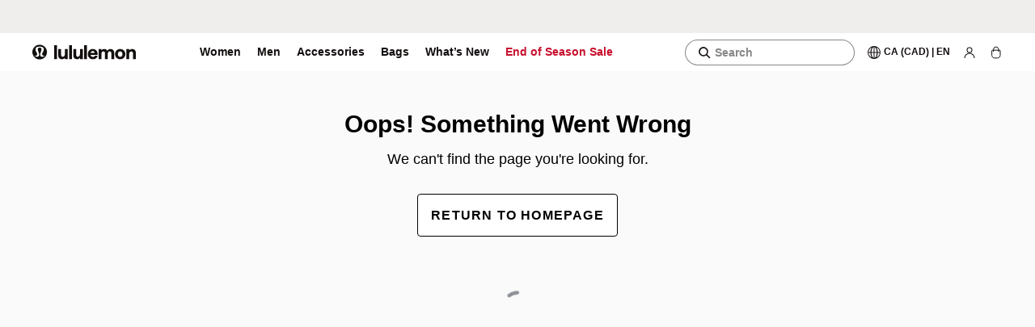

--- FILE ---
content_type: text/html; charset=utf-8
request_url: https://shop.lululemon.com/en-ca/c/shop-outfits-puffer-jackets/n134qhzof9k
body_size: 49648
content:
<!DOCTYPE html><html class="lll-base" lang="en-ca"><head><meta charSet="utf-8"/><meta name="next-head" content="1"/><meta content="width=device-width, initial-scale=1" name="viewport"/><meta name="next-head" content="1"/><meta name="apple-itunes-app" content="app-id=920098546"/><meta name="next-head" content="1"/><link rel="preload" as="script" href="https://shop.lululemon.com/api/dataenablement/profile?setOnWin"/><meta name="next-head" content="1"/><script>
          typeof window.blockVendors === 'undefined' && (window.blockVendors = []);
          window.blockVendors.push("target");
        </script><meta name="next-head" content="1"/><link rel="preconnect" href="https://images.lululemon.com"/><meta name="next-head" content="1"/><link rel="preconnect" href="https://lululemonusa.tt.omtrdc.net" crossorigin="anonymous"/><meta name="next-head" content="1"/><link rel="preconnect" href="https://app.launchdarkly.com"/><meta name="next-head" content="1"/><link rel="preconnect" href="https://smetrics.lululemon.com" crossorigin="use-credentials"/><meta name="next-head" content="1"/><link rel="preconnect" href="https://assets.adobedtm.com"/><meta name="next-head" content="1"/><link rel="preconnect" href="https://sentry.io"/><meta name="next-head" content="1"/><link rel="preconnect" href="https://sdkwhd4nja.kameleoon.io"/><meta name="next-head" content="1"/><link rel="preconnect" href="https://googleads.g.doubleclick.net" crossorigin="anonymous"/><meta name="next-head" content="1"/><link rel="preconnect" href="https://lululemonathleticacanadainc.demdex.net/"/><meta name="next-head" content="1"/><link rel="preconnect" href="https://lululemon.btttag.com"/><meta name="next-head" content="1"/><link rel="preconnect" href="https://dpm.demdex.net" crossorigin="use-credentials"/><meta name="next-head" content="1"/><link rel="preconnect" href="https://www.google-analytics.com"/><meta name="next-head" content="1"/><link rel="preconnect" href="https://www.googletagmanager.com" crossorigin="use-credentials"/><meta name="next-head" content="1"/><link rel="preload" as="script" href="//sdkwhd4nja.kameleoon.io/engine.js"/><link rel="stylesheet" href="https://shop.lululemon.com/static/mwa-shared/layout/11.0.64/static/css/e28e892e9eee472e.css"/><link rel="stylesheet" href="https://shop.lululemon.com/static/mwa-shared/layout/11.0.64/static/css/c9e5c44285354d08.css"/><link rel="stylesheet" href="https://shop.lululemon.com/static/mwa-shared/layout/11.0.64/static/css/11057366373c8bd0.css"/><link rel="stylesheet" href="https://shop.lululemon.com/static/mwa-shared/layout/11.0.64/static/css/9852d7ed31ea3fd9.css"/><link rel="stylesheet" href="https://shop.lululemon.com/static/mwa-shared/layout/11.0.64/static/css/97c38020996ac345.css"/><link rel="stylesheet" href="https://shop.lululemon.com/static/mwa-shared/layout/11.0.64/static/css/5ec4892d40a20904.css"/><link rel="stylesheet" href="https://shop.lululemon.com/static/mwa-shared/layout/11.0.64/static/css/03ae17d5e53f48c2.css"/><link rel="stylesheet" href="https://shop.lululemon.com/static/mwa-shared/layout/11.0.64/static/css/a6199541c4160ae1.css"/><link rel="stylesheet" href="https://shop.lululemon.com/static/mwa-shared/layout/11.0.64/static/css/7a6a909a4f130130.css"/><link rel="stylesheet" href="https://shop.lululemon.com/static/mwa-shared/layout/11.0.64/static/css/8f3342d05a6a8ddd.css"/><link rel="stylesheet" href="https://shop.lululemon.com/static/mwa-shared/layout/11.0.64/static/css/74f548d453a2047a.css"/><link rel="stylesheet" href="https://shop.lululemon.com/static/mwa-shared/layout/11.0.64/static/css/154280e183cf1c99.css"/><link rel="stylesheet" href="https://shop.lululemon.com/static/mwa-shared/layout/11.0.64/static/css/4048da18ceca70c6.css"/><link rel="stylesheet" href="https://shop.lululemon.com/static/mwa-shared/layout/11.0.64/static/css/f266b6a3f036aeac.css"/><link rel="stylesheet" href="https://shop.lululemon.com/static/mwa-shared/layout/11.0.64/static/css/f6aa8b0542a4e3aa.css"/><link rel="stylesheet" href="https://shop.lululemon.com/static/mwa-shared/layout/11.0.64/static/css/b49bf2437888a45c.css"/><link rel="stylesheet" href="https://shop.lululemon.com/static/mwa-shared/layout/11.0.64/static/css/aec306088484d572.css"/><link rel="stylesheet" href="https://shop.lululemon.com/static/mwa-shared/layout/11.0.64/static/css/0257c22636266340.css"/><link rel="stylesheet" href="https://shop.lululemon.com/static/mwa-shared/layout/11.0.64/static/css/9be60417c591bc43.css"/><link rel="stylesheet" href="https://shop.lululemon.com/static/mwa-shared/layout/11.0.64/static/css/2b9880b2265d7c48.css"/><link rel="stylesheet" href="https://shop.lululemon.com/static/mwa-shared/layout/11.0.64/static/css/ce57f7784987002e.css"/><link rel="stylesheet" href="https://shop.lululemon.com/static/mwa-shared/layout/11.0.64/static/css/75800b05b579717e.css"/><link rel="stylesheet" href="https://shop.lululemon.com/static/mwa-shared/layout/11.0.64/static/css/f757709096fe3309.css"/><link rel="stylesheet" href="https://shop.lululemon.com/static/mwa-shared/layout/11.0.64/static/css/7b9b48923b29b801.css"/><link rel="stylesheet" href="https://shop.lululemon.com/static/mwa-shared/layout/11.0.64/static/css/16457d8ca2b16586.css"/><link rel="stylesheet" href="https://shop.lululemon.com/static/mwa-shared/layout/11.0.64/static/css/0ca856490a8115e6.css"/><link rel="stylesheet" href="https://shop.lululemon.com/static/mwa-shared/layout/11.0.64/static/css/b97c2139db354624.css"/><style>
      @font-face {
        font-family: utility-icons;
        font-style: normal;
        font-weight: normal;
        src: url(https://shop.lululemon.com/fonts/utility-icons/utility-icons.eot?#iefix)
            format(embedded-opentype),
          url(https://shop.lululemon.com/fonts/utility-icons/utility-icons.woff)
            format(woff),
          url(https://shop.lululemon.com/fonts/utility-icons/utility-icons.ttf)
            format(truetype),
          url(https://shop.lululemon.com/fonts/utility-icons/utility-icons.svg#utility-icons)
            format(svg);
        font-display: swap;
      }

      @font-face {
        font-family: Calibre;
        font-style: normal;
        font-weight: 100;
        src: url(https://shop.lululemon.com/fonts/CalibreWeb-Thin.eot?#iefix)
            format(embedded-opentype),
          url(https://shop.lululemon.com/fonts/Calibreweb-Thin.woff2)
            format(woff2),
          url(https://shop.lululemon.com/fonts/CalibreWeb-Thin.woff)
            format(woff);
        font-display: swap;
      }

      @font-face {
        font-family: Calibre;
        font-style: normal;
        font-weight: 300;
        src: url(https://shop.lululemon.com/fonts/CalibreWeb-Light.eot?#iefix)
            format(embedded-opentype),
          url(https://shop.lululemon.com/fonts/Calibreweb-Light.woff2)
            format(woff2),
          url(https://shop.lululemon.com/fonts/CalibreWeb-Light.woff)
            format(woff);
        font-display: swap;
      }

      @font-face {
        font-family: Calibre;
        font-style: normal;
        font-weight: 400;
        src: url(https://shop.lululemon.com/fonts/CalibreWeb-Regular.eot?#iefix)
            format(embedded-opentype),
          url(https://shop.lululemon.com/fonts/Calibreweb-Regular.woff2)
            format(woff2),
          url(https://shop.lululemon.com/fonts/CalibreWeb-Regular.woff)
            format(woff);
        font-display: swap;
      }

      @font-face {
        font-family: Calibre;
        font-style: normal;
        font-weight: 500;
        src: url(https://shop.lululemon.com/fonts/CalibreWeb-Medium.eot?#iefix)
            format(embedded-opentype),
          url(https://shop.lululemon.com/fonts/Calibreweb-Medium.woff2)
            format(woff2),
          url(https://shop.lululemon.com/fonts/CalibreWeb-Medium.woff)
            format(woff);
        font-display: swap;
      }

      @font-face {
        font-family: Calibre;
        font-style: normal;
        font-weight: 600;
        src: url(https://shop.lululemon.com/fonts/CalibreWeb-Semibold.eot?#iefix)
            format(embedded-opentype),
          url(https://shop.lululemon.com/fonts/Calibreweb-Semibold.woff2)
            format(woff2),
          url(https://shop.lululemon.com/fonts/CalibreWeb-Semibold.woff)
            format(woff);
        font-display: swap;
      }

      @font-face {
        font-family: utility-icons;
        font-style: normal;
        font-weight: normal;
        src: url(https://shop.lululemon.com/fonts/utility-icons/utility-icons.eot?#iefix)
            format(embedded-opentype),
          url(https://shop.lululemon.com/fonts/utility-icons/utility-icons.woff)
            format(woff),
          url(https://shop.lululemon.com/fonts/utility-icons/utility-icons.ttf)
            format(truetype),
          url(https://shop.lululemon.com/fonts/utility-icons/utility-icons.svg#utility-icons)
            format(svg);
        font-display: swap;
      }

      @font-face {
        font-family: saans;
        font-style: normal;
        font-weight: 300;
        src: url(https://shop.lululemon.com/fonts/Saans-Light.eot);
        src: url(https://shop.lululemon.com/fonts/Saans-Light.eot?#iefix)
            format(embedded-opentype),
          url(https://shop.lululemon.com/fonts/Saans-Light.woff2)
            format(woff2),
          url(https://shop.lululemon.com/fonts/Saans-Light.woff)
            format(woff),
          url(https://shop.lululemon.com/fonts/Saans-Light.ttf)
            format(truetype),
          url(https://shop.lululemon.com/fonts/Saans-Light.svg#saanslight)
            format(svg);
        font-display: swap;
      }

      @font-face {
        font-family: saans;
        font-style: normal;
        font-weight: 380;
        src: url(https://shop.lululemon.com/fonts/Saans-Regular.eot);
        src: url(https://shop.lululemon.com/fonts/Saans-Regular.eot?#iefix)
            format(embedded-opentype),
          url(https://shop.lululemon.com/fonts/Saans-Regular.woff2)
            format(woff2),
          url(https://shop.lululemon.com/fonts/Saans-Regular.woff)
            format(woff),
          url(https://shop.lululemon.com/fonts/Saans-Regular.ttf)
            format(truetype),
          url(https://shop.lululemon.com/fonts/Saans-Regular.svg#saansregular)
            format(svg);
        font-display: swap;
      }

      @font-face {
        font-family: saans;
        font-style: normal;
        font-weight: 570;
        src: url(https://shop.lululemon.com/fonts/Saans-Medium.eot);
        src: url(https://shop.lululemon.com/fonts/Saans-Medium.eot?#iefix)
            format(embedded-opentype),
          url(https://shop.lululemon.com/fonts/Saans-Medium.woff2)
            format(woff2),
          url(https://shop.lululemon.com/fonts/Saans-Medium.woff)
            format(woff),
          url(https://shop.lululemon.com/fonts/Saans-Medium.ttf)
            format(truetype),
          url(https://shop.lululemon.com/fonts/Saans-Medium.svg#saansmedium)
            format(svg);
        font-display: swap;
      }

      @font-face {
        font-family: saans;
        font-style: normal;
        font-weight: 670;
        src: url(https://shop.lululemon.com/fonts/Saans-SemiBold.eot);
        src: url(https://shop.lululemon.com/fonts/Saans-SemiBold.eot?#iefix)
            format(embedded-opentype),
          url(https://shop.lululemon.com/fonts/Saans-SemiBold.woff2)
            format(woff2),
          url(https://shop.lululemon.com/fonts/Saans-SemiBold.woff)
            format(woff),
          url(https://shop.lululemon.com/fonts/Saans-SemiBold.ttf)
            format(truetype),
          url(https://shop.lululemon.com/fonts/Saans-SemiBold.svg#saanssemibold)
            format(svg);
        font-display: swap;
      }

      @font-face {
        font-family: saans;
        font-style: normal;
        font-weight: 790;
        src: url(https://shop.lululemon.com/fonts/Saans-Bold.eot);
        src: url(https://shop.lululemon.com/fonts/Saans-Bold.eot?#iefix)
            format(embedded-opentype),
          url(https://shop.lululemon.com/fonts/Saans-Bold.woff2)
            format(woff2),
          url(https://shop.lululemon.com/fonts/Saans-Bold.woff) format(woff),
          url(https://shop.lululemon.com/fonts/Saans-Bold.ttf)
            format(truetype),
          url(https://shop.lululemon.com/fonts/Saans-Bold.svg#saansbold)
            format(svg);
        font-display: swap;
      }

      @font-face {
        font-family: Saans;
        font-style: normal;
        font-weight: 900;
        font-display: swap;
        src: url(https://shop.lululemon.com/fonts/Saans-Heavy.eot);
        src: url(https://shop.lululemon.com/fonts/Saans-Heavy.eot?#iefix)
            format(embedded-opentype),
          url(https://shop.lululemon.com/fonts/Saans-Heavy.woff2)
            format(woff2),
          url(https://shop.lululemon.com/fonts/Saans-Heavy.woff)
            format(woff),
          url(https://shop.lululemon.com/fonts/Saans-Heavy.ttf)
            format(truetype),
          url(https://shop.lululemon.com/fonts/Saans-Heavy.svg#saansheavy)
            format(svg);
      }
    </style><link rel="preload" href="https://shop.lululemon.com/fonts/Calibreweb-Regular.woff2" as="font" type="font/woff2" crossorigin="anonymous"/><link rel="preload" href="https://shop.lululemon.com/fonts/Calibreweb-Medium.woff2" as="font" type="font/woff2" crossorigin="anonymous"/><link rel="preload" href="https://shop.lululemon.com/fonts/Calibreweb-Semibold.woff2" as="font" type="font/woff2" crossorigin="anonymous"/><link rel="preload" href="https://shop.lululemon.com/fonts/Saans-Regular.woff2" as="font" type="font/woff2" crossorigin="anonymous"/><link rel="preload" href="https://shop.lululemon.com/fonts/Saans-Medium.woff2" as="font" type="font/woff2" crossorigin="anonymous"/><script id="app-config">window.__app_config__ = {"env":"prod","apiHost":"https://shop.lululemon.com","graphqlUrl":"https://shop.lululemon.com/api/graphql","isPrEnv":false,"staticAssetUrl":"https://shop.lululemon.com/static/upper-funnel","adobeUrl":"//assets.adobedtm.com/7a84fdea953b/307bf509eec0/launch-ENbde5763c75c445f1853ee4e59787fde6.min.js","adobeIntlUrl":"//assets.adobedtm.com/7a84fdea953b/8b3eab079147/launch-EN6da713592b9948c39e21848794c35aba.min.js","bttUrl":"//lululemon.btttag.com/btt.js","datadog":{"enabled":true,"environment":"prod","cdn":"https://www.datadoghq-browser-agent.com/us1/v6/datadog-rum.js","applicationId":"d4422ceb-1ac1-414c-97c8-531138613e2e","clientToken":"pub75ad0c3b08ce2dd249e3dba1791bca84","site":"datadoghq.com","service":"upper-funnel-appshell","sessionSampleRate":100,"sessionReplaySampleRate":1,"defaultPrivacyLevel":"mask-user-input"},"eddl":{"enableLogging":false},"abTesting":{"personalizationClientSideId":"5eb440f9be04de0af4ce2f17","digitalOptimizationClientSideId":"66d0a3ce430aab105bfbd613","personalizationHost":"https://shop.lululemon.com","remoteEntryHost":"https://shop.lululemon.com"},"kameleoon":{"siteCode":"sdkwhd4nja","siteIntlCode":"ht4u5obggo","environment":"Production"},"guestIntegrity":{"oneTrustDataDomainScriptID":"63f23301-78ee-4c7b-a88e-1049c81be726"},"analyticsConfigs":{"remoteEntryHost":"https://shop.lululemon.com","isHandledByAppshell":true,"useAnalyticsModuleESM":false},"shape":{"enabled":true,"assetUrl":"/shared/chunk.273c0224d38f1ad8.js?async","srcIdentifier":"273c0224d38f1ad8.js?seed","skipShapeOnLoad":true,"unloadShapeAfterSessionRefresh":true},"okta":{"clientId":"0oaaoruq4oFsh5O3e4x6","url":"https://identity.lululemon.com","authorizeUrl":"https://identity.lululemon.com/oauth2/ausaos9d2Wj3gw6kr4x6/v1/authorize","issuer":"https://identity.lululemon.com/oauth2/ausaos9d2Wj3gw6kr4x6","tokenUrl":"https://identity.lululemon.com/oauth2/ausaos9d2Wj3gw6kr4x6/v1/token","redirectUri":"/account/login","scopes":["openid","email","offline_access","pii"],"partialScopes":["openid","email","offline_access"],"tokenManager":{"secure":true,"autoRenew":false}},"trueFit":{"environment":"prod"},"findMineAnalytics":{"host":"https://api.findmine.com/api/v3/analytics"},"findMineApplicationIds":{"en-us":"C68A7B1F4617634A1DFF","en-ca":"E6E7489F1BC7F2C3C7ED","fr-ca":"E6E7489F1BC7F2C3C7ED"},"backInStock":{"url":"https://apis.lululemon.com/bisservice/api/v1/guests/me/backinstock/items","apiKey":"SADNbukQJBGxZNyRTSOJggFsLzsgXrDf"},"i18nDomains":[{"nextLocale":"en-ca","hostname":"shop.lululemon.com"},{"nextLocale":"en-us","hostname":"shop.lululemon.com"},{"nextLocale":"fr-ca","hostname":"shop.lululemon.com"}],"nav":{"apiHost":"https://shop.lululemon.com","gde":{"salesForceGraphQLHost":"https://shop.lululemon.com","salesForceGraphQLBasePath":"/.graph/intl"},"apiHostBasePath":"/api","multipleFooters":true,"links":{}},"launchDarkly":{"debugEnabled":true,"caco":{"clientId":"65bbe5e4e36fa51086860f97"},"hgh":{"clientId":"65bbe5e4e36fa51086860f97"},"nav":{"clientId":"5c912134e412a70817d6d85c"},"layout":{"clientId":"5c912134e412a70817d6d85c"},"loyaltyEngine":{"clientId":"65baefb680e0490f911a79c0"},"loyalty":{"clientId":"620d91929d3ec6145bbb7ac9"},"ecomWebApp":{"clientId":"5c4f3b2287cd2d5276d6365c"},"ecomCheckoutClient":{"clientId":"5e8522d7d2a59c07fc23179d"},"upperFunnelShell":{"clientId":"6791394b1600b509d99c7ee9"},"identity":{"clientId":"631b8b6ca0e557117a86c0be"},"gated_experiences":{"clientId":"638938acd3175711591f66c0"},"storyExperiences":{"clientId":"67b9081f387b580e21bf2e38"},"catalogExperiences":{"clientId":"67b90809c409ac09ae304943"},"productExperiences":{"clientId":"67b908123f3eca0cc6a2c703"}},"contentful":{"navrec":{"environmentId":"master","accessToken":"7O_NxPHFBmAGoFU3iqn-C5NBR0dr4pcXRR0wDuLvKS4","contentfulUrl":"https://graphql-contentful.lululemon.com/content/v1","spaceId":"gndladl3x575"},"webNavigation":{"environmentId":"master","accessToken":"rpgWBqogYK4K8tsIhthWkmN3pkV1ljpnwHj09XeoY9Y","contentfulUrl":"https://graphql-contentful.lululemon.com/content/v1","spaceId":"iivfwxe8gfn6"},"campaignsAndCommunity":{"environmentId":"master","contentfulUrl":"https://graphql-contentful.lululemon.com/content/v1","accessToken":"93rkpfr0ySxRjHUPPlI3Abd3FEufTM5U3oEKTE9LTyM"},"outfitting":{"environmentId":"master","accessToken":"o2C7iAIMz0F2hQ-gM7m036clOkdCPCu4i6bRkaQ1zPo","spaceId":"gndladl3x575","host":"cdn-contentful.lululemon.com"},"smp":{"environmentId":"master","accessToken":"RRamUe4e7kzBZypQ6IOE6hnvtlDP69mnDfjiUcztJqI","spaceId":"gndladl3x575","host":"cdn-contentful.lululemon.com"},"caco":{"environmentId":"master","accessToken":"o2C7iAIMz0F2hQ-gM7m036clOkdCPCu4i6bRkaQ1zPo","microcopy":{"environmentId":"master","accessToken":"blOTGdQrkGnOEnFGytdJsDi1BULnnkFwN5_ZjInk4pM","spaceId":"j9cxqjc2zykv","crossSpaceToken":"blOTGdQrkGnOEnFGytdJsDi1BULnnkFwN5_ZjInk4pM","crossSpace":{"accessToken":"blOTGdQrkGnOEnFGytdJsDi1BULnnkFwN5_ZjInk4pM"}},"spaceId":"gndladl3x575","host":"cdn-contentful.lululemon.com","distributionEmail":"coco@lululemon.com"},"hgh":{"environmentId":"master","accessToken":"UPE0AJcK1zT_YGef9a7MlopkVFKInt04rfkTpmeStNI","microcopy":{"environmentId":"master","accessToken":"fZbT5jmdBCr2IM-KrQxpDaejulml31hB0lP5UrNlEic","spaceId":"j9cxqjc2zykv"},"spaceId":"gndladl3x575","host":"cdn-contentful.lululemon.com","distributionEmail":"coco@lululemon.com"},"cdp":{"environmentId":"master","microcopy":{"environmentId":"master","accessToken":"ZwyUOF36iGZPjYJ2pcHQzr2BCPuHhA8EjL525hTfpuk","spaceId":"j9cxqjc2zykv"},"webProductMerch":{"environmentId":"master","accessToken":"GQtW987qDFaqX22ePJ9S9e0b05S5sBqad0T9fg2ae_Q","spaceId":"rq345gx9ctjg"},"accessToken":"RRamUe4e7kzBZypQ6IOE6hnvtlDP69mnDfjiUcztJqI","spaceId":"gndladl3x575","host":"cdn-contentful.lululemon.com"},"pdp":{"environmentId":"master","microcopy":{"environmentId":"master","accessToken":"ZwyUOF36iGZPjYJ2pcHQzr2BCPuHhA8EjL525hTfpuk","spaceId":"j9cxqjc2zykv"},"digitalPantsWall":{"environmentId":"master","accessToken":"jf5pffu7YLYDEYh4IQi_5aIB4ue6zGQPdSPS6mdM0uk","spaceId":"t1t2v379jabw"},"navigation":{"environmentId":"master","accessToken":"jf5pffu7YLYDEYh4IQi_5aIB4ue6zGQPdSPS6mdM0uk","spaceId":"gndladl3x575"},"accessToken":"RRamUe4e7kzBZypQ6IOE6hnvtlDP69mnDfjiUcztJqI","spaceId":"gndladl3x575","host":"cdn-contentful.lululemon.com"},"gated_experiences":{"microcopy":{"environmentId":"master","accessToken":"hrDG67nrTVxS4-dyaFFPoinY7QfgbbrF-U7JTYLCVDM","spaceId":"j9cxqjc2zykv"},"host":"cdn-contentful.lululemon.com","distributionEmail":"GatedExperiences@lululemon.com"},"size_and_fit":{"microcopy":{"environmentId":"master","accessToken":"RqJHwL76F-sAbRabOLSTS1f8FvORv8-C9r9ecwLZrC0","spaceId":"j9cxqjc2zykv"},"host":"cdn-contentful.lululemon.com"},"gde":{"navrec":{"environmentId":"master","contentfulUrl":"https://graphql-contentful.lululemon.com/content/v1","spaceId":"iivfwxe8gfn6","accessToken":"HzE4P-8xCkZ0OGMJ609YEYE89Gy5brtV6Pmai3tTw5M","cfEntryIds":{"header":{"en-US":"3tgWLjEv5UlnOKMbDFKDX7","en-CA":"01aQ5OQ5d7s10LU15NfpQe","fr-CA":"7JZ26XiwLXEvTIShqTlpSK","en-GB":"1gWvsDA9oUpyc3sxo9BbHK","en-DE":"6wPT4Lr7A9oOstMNqV55Ps","de-DE":"wC4iA0KwO6X92lTWxeT9D","en-AU":"5z44kC9GQX0bnxFhMK9AyY","ko-KR":"7D1P7zBOyeIxWbsrrg5X2M"},"footer":{"en-US":"3QFtcFddRgAkD6HqGBP347","en-CA":"432krZqvPyV3o6nqhsRUi1","fr-CA":"1UGTYKkJRAakQJ6VAl3ay3","en-GB":"21qLNou55dPAxuLievbh1X","en-DE":"1mNgiyOUpizlihkUa5FCSd","de-DE":"5s9aYiQzisTTm3axQRkFeM","en-AU":"47QgwrHNpD7BCWivEQwtrJ","ko-KR":"1hN5GInVCB8mVF9yY1X9eg"},"simpleFooter":{"en-US":"3D1l6FUGZPhXlpJ7Hy8zWJ","en-CA":"4rBAJIlGtKmez0QqrvrCXK","fr-CA":"2huKPUuOHBEeOEEP6sBla3","en-GB":"2huKPUuOHBEeOEEP6sBla3","en-DE":"2huKPUuOHBEeOEEP6sBla3","de-DE":"2huKPUuOHBEeOEEP6sBla3","en-AU":"2huKPUuOHBEeOEEP6sBla3","ko-KR":"2huKPUuOHBEeOEEP6sBla3"}}},"emailSubscription":{"siteKey":"6Ld6fXcUAAAAADZs4SlsDxy17djMohmGh4KWsuxK","endPoint":{"en-gb":"https://www.lululemon.co.uk/on/demandware.store/Sites-UK-Site/en_GB/Emailsignup-SignUp","en-de":"https://www.lululemon.de/on/demandware.store/Sites-DE-Site/en_DE/Emailsignup-SignUp","de-de":"https://www.lululemon.de/on/demandware.store/Sites-DE-Site/de_DE/Emailsignup-SignUp","en-au":"https://www.lululemon.com.au/on/demandware.store/Sites-AU-Site/en_AU/Emailsignup-SignUp","ko-kr":"https://www.lululemon.co.kr/on/demandware.store/Sites-KR-Site/ko_KR/Emailsignup-SignUp"},"endPointPopup":{"en-gb":"https://www.lululemon.co.uk/on/demandware.store/Sites-UK-Site/en_GB/Emailsignup-SignUp","en-de":"https://www.lululemon.de/on/demandware.store/Sites-DE-Site/en_DE/Emailsignup-SignUp","de-de":"https://www.lululemon.de/on/demandware.store/Sites-DE-Site/de_DE/Emailsignup-SignUp","en-au":"https://www.lululemon.com.au/on/demandware.store/Sites-AU-Site/en_AU/Emailsignup-SignUp","ko-kr":"https://www.lululemon.co.kr/on/demandware.store/Sites-KR-Site/ko_KR/Emailsignup-SignUp"}},"caco":{"environmentId":"master","microcopy":{"environmentId":"master","accessToken":"fZbT5jmdBCr2IM-KrQxpDaejulml31hB0lP5UrNlEic","spaceId":"j9cxqjc2zykv","crossSpaceToken":"blOTGdQrkGnOEnFGytdJsDi1BULnnkFwN5_ZjInk4pM","crossSpace":{"accessToken":"blOTGdQrkGnOEnFGytdJsDi1BULnnkFwN5_ZjInk4pM"},"cfEntryIds":{"localeKeyConfigs":{"en-US":"4b1YC9dEcqKvMnXxic174x","en-CA":"4b1YC9dEcqKvMnXxic174x","fr-CA":"4b1YC9dEcqKvMnXxic174x","en-GB":"4b1YC9dEcqKvMnXxic174x","en-DE":"4b1YC9dEcqKvMnXxic174x","de-DE":"4b1YC9dEcqKvMnXxic174x","en-AU":"4b1YC9dEcqKvMnXxic174x","ko-KR":"4b1YC9dEcqKvMnXxic174x"}}},"spaceId":"jieq3iqawvip","accessToken":"TjTv5tuBgjsi7FGVzT3m6-3766OC5kV_iGwOg2dybfk","host":"cdn-contentful.lululemon.com"},"hgh":{"environmentId":"master","microcopy":{"environmentId":"master","accessToken":"fZbT5jmdBCr2IM-KrQxpDaejulml31hB0lP5UrNlEic","spaceId":"j9cxqjc2zykv"},"spaceId":"jieq3iqawvip","accessToken":"TjTv5tuBgjsi7FGVzT3m6-3766OC5kV_iGwOg2dybfk","host":"cdn-contentful.lululemon.com"}}},"shellName":"upper-funnel","googleMapsApiKey":"AIzaSyDT-DeDxrqzzEvpQbAwZaNxd73hSnwznLo","preloadResources":[],"preconnectResources":[],"storyTypes":["bags","black-friday","boxing-day","cyber-monday","end-of-year-sale","gifts","global-outerwear","holiday-gift-guide","kambassadors","loungewear","oberbekleidung","outerwear","public-test","running","run-events","shorts","team-canada","training"],"ugcScriptUrls":{"en-GB":"https://apps.storystream.ai/app/js/YmJmNzdmMzNkZmFkZDY3YWNl.js","en-DE":"https://apps.storystream.ai/app/js/YmJmNzdmMzNkZmFkZDY3YWNl.js","en-AU":"https://apps.storystream.ai/app/js/NTU3OWE4NjJmMjQxNjJiYjA0.js","de-DE":"https://apps.storystream.ai/app/js/YmJmNzdmMzNkZmFkZDY3YWNl.js","ko-KR":"https://apps.storystream.ai/app/js/NTU3OWE4NjJmMjQxNjJiYjA0.js"},"rvmOverrides":{"appConfigSchemaVersion":1,"subapps":{"story-app":{"version":"5.3.2","integrity":""},"pcdp-app":{"version":"2.0.18","integrity":""},"outfit-hub-app":{"version":"2.0.15","integrity":""},"size-guide-app":{"version":"2.0.6","integrity":""},"layout":{"version":"11.0.64","integrity":"","ssrUrl":"https://shop.lululemon.com/en-ca","url":"https://shop.lululemon.com/en-ca"},"cdp-app":{"version":"2.3.20","integrity":""},"bra-quiz-app":{"version":"2.1.0","integrity":""},"search-app":{"version":"2.0.35","integrity":""},"pdp-app":{"version":"2.3.84","integrity":""},"compare-app":{"version":"2.0.27","integrity":""},"internal-bra-quiz-page":{"version":"2.1.0","integrity":""},"story-app-next":{"version":"1.0.28","integrity":""},"layout-v8":{"version":"10.0.9","integrity":"","ssrUrl":"https://shop.lululemon.com/en-ca","url":"https://shop.lululemon.com/en-ca"}}},"navLocale":"en-us"}; window.awsRegion = "use1"</script><meta name="msapplication-TileImage" content="https://shop.lululemon.com/static/upper-funnel/13.0.1/_next/static/public/favicons/mstile-150x150.png"/><link rel="shortcut icon" href="https://shop.lululemon.com/static/upper-funnel/13.0.1/_next/static/public/favicons/favicon.ico"/><link rel="icon" type="image/png" href="https://shop.lululemon.com/static/upper-funnel/13.0.1/_next/static/public/favicons/favicon-16x16.png" sizes="16x16"/><link rel="icon" type="image/png" href="https://shop.lululemon.com/static/upper-funnel/13.0.1/_next/static/public/favicons/favicon-32x32.png" sizes="32x32"/><link rel="apple-touch-icon" href="https://shop.lululemon.com/static/upper-funnel/13.0.1/_next/static/public/favicons/apple-touch-icon.png" sizes="180x180"/><link rel="apple-touch-icon" type="image/png" href="https://shop.lululemon.com/static/upper-funnel/13.0.1/_next/static/public/favicons/apple-touch-icon-57x57.png" sizes="57x57"/><link rel="apple-touch-icon" type="image/png" href="https://shop.lululemon.com/static/upper-funnel/13.0.1/_next/static/public/favicons/apple-touch-icon-60x60.png" sizes="60x60"/><link rel="apple-touch-icon" type="image/png" href="https://shop.lululemon.com/static/upper-funnel/13.0.1/_next/static/public/favicons/apple-touch-icon-72x72.png" sizes="72x72"/><link rel="apple-touch-icon" type="image/png" href="https://shop.lululemon.com/static/upper-funnel/13.0.1/_next/static/public/favicons/apple-touch-icon-76x76.png" sizes="76x76"/><link rel="apple-touch-icon" type="image/png" href="https://shop.lululemon.com/static/upper-funnel/13.0.1/_next/static/public/favicons/apple-touch-icon-114x114.png" sizes="114x114"/><link rel="apple-touch-icon" type="image/png" href="https://shop.lululemon.com/static/upper-funnel/13.0.1/_next/static/public/favicons/apple-touch-icon-120x120.png" sizes="120x120"/><link rel="apple-touch-icon" type="image/png" href="https://shop.lululemon.com/static/upper-funnel/13.0.1/_next/static/public/favicons/apple-touch-icon-144x144.png" sizes="144x144"/><link rel="apple-touch-icon" type="image/png" href="https://shop.lululemon.com/static/upper-funnel/13.0.1/_next/static/public/favicons/apple-touch-icon-152x152.png" sizes="152x152"/><link rel="apple-touch-icon" type="image/png" href="https://shop.lululemon.com/static/upper-funnel/13.0.1/_next/static/public/favicons/apple-touch-icon-180x180.png" sizes="180x180"/><link rel="icon" type="image/png" href="https://shop.lululemon.com/static/upper-funnel/13.0.1/_next/static/public/favicons/android-chrome-192x192.png" sizes="192x192"/><link rel="icon" type="image/png" href="https://shop.lululemon.com/static/upper-funnel/13.0.1/_next/static/public/favicons/android-chrome-512x512.png" sizes="512x512"/><script async="" src="//assets.adobedtm.com/7a84fdea953b/307bf509eec0/launch-ENbde5763c75c445f1853ee4e59787fde6.min.js"></script><script src="https://shop.lululemon.com/static/fmodules/dcp/@lululemon/mwa-analytics/latest/browser/mwa-analytics.js" data-webpack="mwaAnalytics" id="mwa-analytics-script" async=""></script><script>(function() {
        const load = () => {
          if (window.lllAnalyticsReadyEventFlag || !window.MwaAnalytics) return;
          window.MwaAnalytics.initializeAnalytics(
            "upper-funnel AppShell",
            window.analyticsTransformations || {},
            window.analyticsPlugins || []
          );
          window.dispatchEvent(new CustomEvent("lll-analyticsReady"));
          window.lllAnalyticsReadyEventFlag = true;
        };
        load();
        const script = document.getElementById('mwa-analytics-script');
        if (!script) {
          console.error('MWA Analytics script not found');
          return;
        }
        script.addEventListener('load', load, {once: true});
        script.addEventListener('error', (err) => {
          console.error('Error loading MWA Analytics script:', err);
        }, {once: true});
        })();</script><script src="https://shop.lululemon.com/static/fmodules/dcp/@lululemon/analytics-module-bootstrap/NA/latest/analyticsModuleBootstrap.js" data-webpack="AnalyticsModuleBootstrap" async=""></script><script src="https://shop.lululemon.com/static/fmodules/dcp/experiment-module/latest/experiment-module-remoteEntry.js" data-webpack="experimentModule" async=""></script><script src="https://shop.lululemon.com/static/fmodules/dcp/lam-model/latest/lam-model-remoteEntry.js" data-webpack="lamModel" async=""></script><script src="https://shop.lululemon.com/static/fmodules/dcp/validation-configs/latest/validation-configs-remoteEntry.js" data-webpack="validationConfigs" async=""></script><script src="https://shop.lululemon.com/static/fmodules/dcp/transformation-configs/latest/transformation-configs-remoteEntry.js" data-webpack="transformationModule" async=""></script><script id="kameleoon-anti-flicker" data-nscript="beforeInteractive">
            var kameleoonLoadingTimeout = 1000;
            
            window.kameleoonQueue = window.kameleoonQueue || [];
            window.kameleoonStartLoadTime = new Date().getTime();
            if (! document.getElementById("kameleoonLoadingStyleSheet") && ! window.kameleoonDisplayPageTimeOut) {
              var kameleoonS = document.getElementsByTagName("script")[0];
              var kameleoonCc = "* { visibility: hidden !important; background-image: none !important; }";
              var kameleoonStn = document.createElement("style");
              kameleoonStn.type = "text/css";
              kameleoonStn.id = "kameleoonLoadingStyleSheet";
              if (kameleoonStn.styleSheet) {
                kameleoonStn.styleSheet.cssText = kameleoonCc;
              } else {
                kameleoonStn.appendChild(document.createTextNode(kameleoonCc));
              }
              kameleoonS.parentNode.insertBefore(kameleoonStn, kameleoonS);
              window.kameleoonDisplayPage = function(fromEngine) {
                if (!fromEngine) {
                  window.kameleoonTimeout = true;
                }
                if (kameleoonStn.parentNode) {
                  kameleoonStn.parentNode.removeChild(kameleoonStn);
                }
              };
              window.kameleoonDisplayPageTimeOut = window.setTimeout(window.kameleoonDisplayPage, kameleoonLoadingTimeout);
            }
          </script><script id="digital-data" data-nscript="beforeInteractive">window.digitalData = window.digitalData || {"version":"1.0","luluVersion":"2.0","page":{"category":{"gender":undefined,"pageType":undefined,"primaryCategory":undefined,"subCategory1":undefined,"subCategory2":undefined},"pageInfo":{"breadCrumbs":undefined,"country":undefined,"geoRegion":undefined,"language":undefined,"pageID":undefined,"pageName":undefined,"version":undefined,"currency":undefined},"attributes":{"wishlist":{"wishlistID":undefined,"wishlistToken":undefined,"sharingEnabled":undefined}}},"user":[{"profile":[{"profileInfo":{"profileID":undefined,"geolocated":undefined},"address":{"stateProvince":undefined,"postalCode":undefined,"country":undefined},"attributes":{"optin":undefined}}],"segment":{"activeMember":undefined,"emailSubscriber":undefined},"uemh":undefined,"userState":undefined,"sessionID":undefined}],"cart":{"cartID":undefined,"price":{"cartTotal":undefined,"netPrice":undefined,"currency":undefined,"shipping":undefined,"shippingMethod":undefined,"tax":undefined,"taxRate":undefined,"productDiscount":undefined,"voucher":[]},"attributes":{"cartType":undefined,"estimatedDeliveryDate":undefined,"estimatedDeliveryDates":undefined},"item":undefined},"transaction":{"transactionID":undefined,"profile":{"shippingAddress":{"stateProvince":undefined,"postalCode":undefined,"country":undefined}},"total":{"transactionTotal":undefined,"netPrice":undefined,"currency":undefined,"shipping":undefined,"shippingMethod":undefined,"tax":undefined,"taxRate":undefined,"productDiscount":undefined,"voucher":[],"paymentMethod":[]},"attributes":{"gift":undefined},"item":undefined},"error":{"errorType":undefined,"errorMessage":undefined},"product":{"items":[]}};</script><noscript data-n-css=""></noscript><script defer="" nomodule="" src="https://shop.lululemon.com/static/upper-funnel/13.0.1/_next/static/chunks/polyfills-42372ed130431b0a.js"></script><script src="https://shop.lululemon.com/api/dataenablement/profile?setOnWin" async="" defer="" data-nscript="beforeInteractive"></script><script id="lll-onetrust-script" src="https://cdn.cookielaw.org/scripttemplates/otSDKStub.js" type="text/javascript" data-domain-script="63f23301-78ee-4c7b-a88e-1049c81be726" data-document-language="true" defer="" data-nscript="beforeInteractive"></script><script src="//sdkwhd4nja.kameleoon.io/engine.js" async="" defer="" data-nscript="beforeInteractive"></script><script src="https://www.datadoghq-browser-agent.com/us1/v6/datadog-rum.js" defer="" data-nscript="beforeInteractive"></script><script src="https://shop.lululemon.com/static/upper-funnel/13.0.1/_next/static/chunks/webpack-b18d83c6cd8b7e44.js" defer=""></script><script src="https://shop.lululemon.com/static/upper-funnel/13.0.1/_next/static/chunks/main-dcc8a5ceabcc4f63.js" defer=""></script><script src="https://shop.lululemon.com/static/upper-funnel/13.0.1/_next/static/chunks/pages/_app-6e80b2b050b25cb4.js" defer=""></script><script src="https://shop.lululemon.com/static/upper-funnel/13.0.1/_next/static/chunks/3142-3a2ad16e2419bd20.js" defer=""></script><script src="https://shop.lululemon.com/static/upper-funnel/13.0.1/_next/static/chunks/pages/c/%5B...slug%5D-80fe2705ecb74546.js" defer=""></script><script src="https://shop.lululemon.com/static/upper-funnel/13.0.1/_next/static/P6SHjvx_Hb8BGRhJ1xFiS/_buildManifest.js" defer=""></script><script src="https://shop.lululemon.com/static/upper-funnel/13.0.1/_next/static/P6SHjvx_Hb8BGRhJ1xFiS/_ssgManifest.js" defer=""></script></head><body><div id="__next"><!--$--><main data-testid="layout-children"><!--$--><!--$--><!--/$--><div class="wrapperContainer"><!--$--><!--$--><div class="OneLinkNoTx banners_bannerWrapper___6J_u"><div class="header-banner__placeholder"></div></div><!--/$--><header class="OneLinkNoTx layout-container-meganav mega-nav_megaNav__Ja7lq" data-header-version="v3"><a class="OneLinkTx mega-nav_skipNav__t78x0" href="#main-content">Skip Navigation</a><nav class="mega-nav_mainNav__mMxmc" aria-label="Main Navigation"><div data-testid="nav-mobile" class="mobile_mobileNav__SP56s"><div class="mobile_navContainer__nLGau"><a data-lulu-attributes="{&quot;type&quot;:&quot;link&quot;,&quot;link&quot;:{&quot;type&quot;:&quot;hdr-mn&quot;,&quot;name&quot;:&quot;home&quot;,&quot;id&quot;:&quot;home&quot;},&quot;version&quot;:&quot;1.0&quot;}" data-lulu-track="nav-link" href="/en-ca/" class="site-logo-lockup_siteLogoLockup__4tBF6"><svg height="24" width="170" fill="none" viewBox="0 0 170 24" xmlns="http://www.w3.org/2000/svg" class="site-logo-lockup_siteLogoLockupIcon__EdF3z" focusable="false" role="img" data-lll-pl="icon" aria-hidden="true"><path d="M36 .647h4.57v22.821H36zm22.158 22.821h-4.57v-2.224c-1.002 1.47-2.818 2.472-5.008 2.472-3.57 0-5.98-2.316-5.98-5.884V7.22h4.601v9.422c0 1.786 1.097 3.005 2.818 3.005 2.316 0 3.569-1.908 3.569-5.29V7.221h4.57zM60.496.647h4.57v22.821h-4.57zm22.351 22.821h-4.57v-2.224c-1.002 1.47-2.818 2.472-5.008 2.472-3.569 0-5.98-2.316-5.98-5.884V7.22h4.601v9.422c0 1.786 1.097 3.005 2.819 3.005 2.315 0 3.568-1.908 3.568-5.29V7.221h4.57zM85.01.647h4.57v22.821h-4.57zm17.312 12.614c-.125-1.687-1.253-2.879-3.222-2.879-1.725 0-2.913 1.002-3.351 2.88h6.573ZM99.1 6.97c5.694 0 8.17 4.288 8.17 8.047 0 .75-.065 1.531-.065 1.531H95.654c.377 2.16 1.786 3.352 3.884 3.352 1.565 0 2.723-.69 3.066-1.848h4.57c-.502 3.569-3.568 5.664-7.795 5.664-5.538 0-8.262-4.32-8.262-8.387 0-4.037 2.442-8.36 7.983-8.36Zm9.791.25h4.571v2.255c.937-1.504 2.471-2.505 4.6-2.505 2.567 0 4.163 1.035 4.978 2.913.846-1.535 2.784-2.913 5.416-2.913 3.535 0 5.854 2.319 5.854 5.45v11.048h-4.605v-9.704c0-1.817-1.001-2.944-2.689-2.944-2.003 0-3.13 1.69-3.13 4.353v8.295h-4.571v-9.704c0-1.817-1.001-2.944-2.662-2.944-2.033 0-3.191 1.721-3.191 4.353v8.295h-4.571V7.221Zm39.165 8.11c0-2.632-1.566-4.446-3.79-4.446-2.315 0-3.786 1.848-3.786 4.445 0 2.628 1.471 4.475 3.786 4.475 2.255 0 3.79-1.847 3.79-4.475Zm-12.21 0c0-4.792 3.507-8.36 8.42-8.36 4.883 0 8.452 3.538 8.452 8.36 0 4.851-3.569 8.386-8.452 8.386-4.913 0-8.42-3.565-8.42-8.387Zm18.567-8.11h4.57v2.225c1.002-1.474 2.819-2.475 5.009-2.475 3.568 0 5.979 2.319 5.979 5.887v10.611h-4.601v-9.422c0-1.786-1.096-3.005-2.818-3.005-2.315 0-3.569 1.908-3.569 5.29v7.137h-4.57V7.221ZM16.693 19.733a3.953 3.953 0 0 1-3.946-3.96c0-.78.283-1.47.55-2.186q.286-.76.566-1.524c.444-1.2.867-2.426 1.064-3.693.156-1.007.136-2.23-.627-3-.583-.59-1.487-.72-2.297-.727-.81.004-1.713.137-2.296.727-.764.77-.78 1.993-.627 3 .197 1.267.62 2.497 1.063 3.693q.281.764.567 1.524c.267.716.55 1.406.55 2.186a3.953 3.953 0 0 1-3.947 3.96 3.95 3.95 0 0 1-3.663-2.486 2.575 2.575 0 0 0 3.77-.307c.553-.7.67-1.657.433-2.507-.26-.93-.82-1.683-1.27-2.546-1.463-2.5-1.403-4.37-1.403-4.37a5.4 5.4 0 0 1 .06-.807q.035-.216.09-.427.055-.199.13-.393a3.3 3.3 0 0 1 .603-.997 3 3 0 0 1 .27-.273 4 4 0 0 1 .63-.467q.176-.104.36-.193a6 6 0 0 1 .8-.317 7 7 0 0 1 .437-.126q.23-.059.46-.107.24-.048.48-.087a14 14 0 0 1 1.02-.117q.268-.019.537-.033c.183-.01.37-.013.553-.016q.33-.005.66-.004.278.005.557.014.27.009.54.03.262.018.523.046.254.025.503.064a10 10 0 0 1 .95.18c.147.036.297.076.44.12q.21.064.417.143a6 6 0 0 1 .76.35q.174.1.337.213.16.111.306.24a3.5 3.5 0 0 1 .52.56 3.5 3.5 0 0 1 .627 1.477 5 5 0 0 1 .08.933s.06 1.87-1.403 4.37c-.45.864-1.014 1.617-1.27 2.547-.237.85-.117 1.807.436 2.507a2.575 2.575 0 0 0 3.77.306 3.97 3.97 0 0 1-3.67 2.48M12 0C5.373 0 0 5.373 0 12s5.373 12 12 12 12-5.373 12-12S18.627 0 12 0" fill="#140F0F"></path></svg><span class="lll-hidden-visually">lululemon athletica</span></a><div class="mobile_mobileNavItems__TgSOT"><div data-testid="sign-in-button" class=""><div class="" role="presentation" aria-hidden="true"></div><div class="sign-in_profile__CyJTt undefined"><div class="sign-in_accountMenuWrapper__u7urN"><a class="anchor_anchor__Rsir0 iconComponents_iconWrapper__ZuMaq sign-in_iconWrapper__NrQ_9" data-lulu-attributes="{&quot;type&quot;:&quot;link&quot;,&quot;link&quot;:{&quot;type&quot;:&quot;hdr-account&quot;,&quot;name&quot;:&quot;Sign%20In&quot;,&quot;id&quot;:&quot;sign-in&quot;},&quot;version&quot;:&quot;1.0&quot;}" data-lulu-track="nav-link" data-testid="sign-in-url" href="https://shop.lululemon.com/en-ca/account/login"><svg height="16" width="16" viewBox="0 0 16 16" xmlns="http://www.w3.org/2000/svg" class="iconComponents_icon__gXWQF iconComponents_signinABStyleIcon__zehLn" focusable="false" role="img" data-lll-pl="icon" aria-labelledby="icon_:Rlj5d2qfm:" aria-hidden="false"><title id="icon_:Rlj5d2qfm:">Account Menu</title><path d="M8 2.5a2.5 2.5 0 1 0 0 5 2.5 2.5 0 0 0 0-5M4.5 5a3.5 3.5 0 1 1 7 0 3.5 3.5 0 0 1-7 0" fill="currentColor" fill-rule="evenodd"></path><path d="M8 9.5A5.5 5.5 0 0 0 2.5 15h-1a6.5 6.5 0 1 1 13 0h-1A5.5 5.5 0 0 0 8 9.5" fill="currentColor" fill-rule="evenodd"></path></svg></a></div></div></div><a class="anchor_anchor__Rsir0 cart-icon_shoppingCartIcon__o7ckF mobile_navItem__5xneD" rel="nofollow" title="Loading items" aria-label="Loading items in the bag, click to view the bag" data-lulu-track="nav-link" data-lulu-attributes="{&quot;type&quot;:&quot;link&quot;,&quot;link&quot;:{&quot;type&quot;:&quot;hdr-cart&quot;,&quot;name&quot;:&quot;My%20Bag&quot;,&quot;id&quot;:&quot;my-bag&quot;},&quot;version&quot;:&quot;1.0&quot;}" href="https://shop.lululemon.com/en-ca/shop/mybag"><svg height="16" width="17" fill="none" viewBox="0 0 17 16" xmlns="http://www.w3.org/2000/svg" focusable="false" role="img" data-lll-pl="icon" aria-labelledby="icon_:Rd5d2qfm:" aria-hidden="false"><title id="icon_:Rd5d2qfm:">bag</title><path d="M13.301 5.167h-8.96c-.38 0-.687.3-.687.667V11.5c0 1.84 1.54 3.334 3.447 3.334h3.447c1.9 0 3.446-1.494 3.446-3.334V5.834a.677.677 0 0 0-.686-.667z" stroke="#140F0F" stroke-miterlimit="10"></path><path d="M5.654 7V4.314a3.17 3.17 0 0 1 3.167-3.147c1.74 0 3.167 1.42 3.167 3.173V7" stroke="#140F0F" stroke-miterlimit="10"></path></svg></a></div><button class="button_clear__ImH64 mobile_menuButton__0I_vx" data-testid="menu-open-button" type="button"><svg height="16" width="16" viewBox="0 0 24 24" xmlns="http://www.w3.org/2000/svg" focusable="false" role="img" data-lll-pl="icon" aria-labelledby="icon_:R1ld2qfm:" aria-hidden="false"><title id="icon_:R1ld2qfm:">Hamburger Menu</title><path d="M21 6.75H2v-.5a1 1 0 0 1 1-1h19v.5a1 1 0 0 1-1 1m1 5v-.5H3a1 1 0 0 0-1 1v.5h19a1 1 0 0 0 1-1m0 6v-.5H3a1 1 0 0 0-1 1v.5h19a1 1 0 0 0 1-1" fill="currentColor" fill-rule="evenodd"></path></svg></button></div><div class="search_searchBox__XvfY2 search_mobile__70DpB OneLinkTx" role="none"><div class="search_mask__IPg8H search_delay__Xpx4F" data-testid="nav-search-mask"></div><div class="search_formWrapper__oskLN search_formWrapperHighlight__una6K"><form autoComplete="off" action="/en-ca/search" class="search_form__eCm07"><svg height="16" width="16" viewBox="0 0 16 16" xmlns="http://www.w3.org/2000/svg" class="search_show__7_1hP search_closeIcon__XFJq1 search_hideCloseIcon__vc_kD" focusable="false" role="img" data-lll-pl="icon" aria-labelledby="icon_:R5pd2qfm:" aria-hidden="false" data-testid="search-clear"><title id="icon_:R5pd2qfm:">Close</title><path d="M13 3 3 13M3 3l10 10" stroke="currentColor" stroke-linecap="round" stroke-linejoin="round" stroke-width="1.25"></path></svg><svg height="16" width="16" viewBox="0 0 16 16" xmlns="http://www.w3.org/2000/svg" class="search_searchIcon__Cx4R_" focusable="false" role="img" data-lll-pl="icon" aria-labelledby="icon_:R9pd2qfm:" aria-hidden="false"><title id="icon_:R9pd2qfm:">Search</title><path d="m15.53 14.47-4-4a5.82 5.82 0 1 0-1.07 1.06l3.27 3.26a1 1 0 0 0 1.42 0zM7 11.25A4.25 4.25 0 1 1 11.25 7 4.26 4.26 0 0 1 7 11.25" fill="currentColor" fill-rule="evenodd"></path></svg><input autoComplete="off" placeholder="Search" class="search_input__aoi4_ search-text lll-type-body-medium OneLinkTx search_persistantSearchTermColorChange__z7mZt" name="Ntt" type="search" data-testid="nav-mobile-search" disabled="" value=""/></form></div><div class=""><div data-testid="nav-search-results" class="search_results__3CJA5 search_searchTransitions__zF_Aa"><div class="search_initialSuggestions__NEE2O"><span class="search_header__53nZH"><h4 class="lll-type-label-extra-small">Trending Searches</h4></span><ul class="unordered-list_ulStyle__h3cGS"><li><div height="24"><div class="search_loadingAnimation__KcQ8b search_loadingPlaceholder__5dL2c search_loadingPlaceholderVaryWidth__MT4GI" style="height:1rem"></div><div class="search_loadingAnimation__KcQ8b search_loadingPlaceholder__5dL2c search_loadingPlaceholderVaryWidth__MT4GI" style="height:1rem"></div><div class="search_loadingAnimation__KcQ8b search_loadingPlaceholder__5dL2c search_loadingPlaceholderVaryWidth__MT4GI" style="height:1rem"></div><div class="search_loadingAnimation__KcQ8b search_loadingPlaceholder__5dL2c search_loadingPlaceholderVaryWidth__MT4GI" style="height:1rem"></div><div class="search_loadingAnimation__KcQ8b search_loadingPlaceholder__5dL2c search_loadingPlaceholderVaryWidth__MT4GI" style="height:1rem"></div></div></li></ul></div></div></div></div></div><div data-testid="nav-desktop" class="mega-nav_navWrapperDesktop__mMlCb"><div class="mega-nav_logo__r97zg"><a data-lulu-attributes="{&quot;type&quot;:&quot;link&quot;,&quot;link&quot;:{&quot;type&quot;:&quot;hdr-mn&quot;,&quot;name&quot;:&quot;home&quot;,&quot;id&quot;:&quot;home&quot;},&quot;version&quot;:&quot;1.0&quot;}" data-lulu-track="nav-link" href="/en-ca/" class="site-logo-lockup_siteLogoLockup__4tBF6"><svg height="24" width="170" fill="none" viewBox="0 0 170 24" xmlns="http://www.w3.org/2000/svg" class="site-logo-lockup_siteLogoLockupIcon__EdF3z" focusable="false" role="img" data-lll-pl="icon" aria-hidden="true"><path d="M36 .647h4.57v22.821H36zm22.158 22.821h-4.57v-2.224c-1.002 1.47-2.818 2.472-5.008 2.472-3.57 0-5.98-2.316-5.98-5.884V7.22h4.601v9.422c0 1.786 1.097 3.005 2.818 3.005 2.316 0 3.569-1.908 3.569-5.29V7.221h4.57zM60.496.647h4.57v22.821h-4.57zm22.351 22.821h-4.57v-2.224c-1.002 1.47-2.818 2.472-5.008 2.472-3.569 0-5.98-2.316-5.98-5.884V7.22h4.601v9.422c0 1.786 1.097 3.005 2.819 3.005 2.315 0 3.568-1.908 3.568-5.29V7.221h4.57zM85.01.647h4.57v22.821h-4.57zm17.312 12.614c-.125-1.687-1.253-2.879-3.222-2.879-1.725 0-2.913 1.002-3.351 2.88h6.573ZM99.1 6.97c5.694 0 8.17 4.288 8.17 8.047 0 .75-.065 1.531-.065 1.531H95.654c.377 2.16 1.786 3.352 3.884 3.352 1.565 0 2.723-.69 3.066-1.848h4.57c-.502 3.569-3.568 5.664-7.795 5.664-5.538 0-8.262-4.32-8.262-8.387 0-4.037 2.442-8.36 7.983-8.36Zm9.791.25h4.571v2.255c.937-1.504 2.471-2.505 4.6-2.505 2.567 0 4.163 1.035 4.978 2.913.846-1.535 2.784-2.913 5.416-2.913 3.535 0 5.854 2.319 5.854 5.45v11.048h-4.605v-9.704c0-1.817-1.001-2.944-2.689-2.944-2.003 0-3.13 1.69-3.13 4.353v8.295h-4.571v-9.704c0-1.817-1.001-2.944-2.662-2.944-2.033 0-3.191 1.721-3.191 4.353v8.295h-4.571V7.221Zm39.165 8.11c0-2.632-1.566-4.446-3.79-4.446-2.315 0-3.786 1.848-3.786 4.445 0 2.628 1.471 4.475 3.786 4.475 2.255 0 3.79-1.847 3.79-4.475Zm-12.21 0c0-4.792 3.507-8.36 8.42-8.36 4.883 0 8.452 3.538 8.452 8.36 0 4.851-3.569 8.386-8.452 8.386-4.913 0-8.42-3.565-8.42-8.387Zm18.567-8.11h4.57v2.225c1.002-1.474 2.819-2.475 5.009-2.475 3.568 0 5.979 2.319 5.979 5.887v10.611h-4.601v-9.422c0-1.786-1.096-3.005-2.818-3.005-2.315 0-3.569 1.908-3.569 5.29v7.137h-4.57V7.221ZM16.693 19.733a3.953 3.953 0 0 1-3.946-3.96c0-.78.283-1.47.55-2.186q.286-.76.566-1.524c.444-1.2.867-2.426 1.064-3.693.156-1.007.136-2.23-.627-3-.583-.59-1.487-.72-2.297-.727-.81.004-1.713.137-2.296.727-.764.77-.78 1.993-.627 3 .197 1.267.62 2.497 1.063 3.693q.281.764.567 1.524c.267.716.55 1.406.55 2.186a3.953 3.953 0 0 1-3.947 3.96 3.95 3.95 0 0 1-3.663-2.486 2.575 2.575 0 0 0 3.77-.307c.553-.7.67-1.657.433-2.507-.26-.93-.82-1.683-1.27-2.546-1.463-2.5-1.403-4.37-1.403-4.37a5.4 5.4 0 0 1 .06-.807q.035-.216.09-.427.055-.199.13-.393a3.3 3.3 0 0 1 .603-.997 3 3 0 0 1 .27-.273 4 4 0 0 1 .63-.467q.176-.104.36-.193a6 6 0 0 1 .8-.317 7 7 0 0 1 .437-.126q.23-.059.46-.107.24-.048.48-.087a14 14 0 0 1 1.02-.117q.268-.019.537-.033c.183-.01.37-.013.553-.016q.33-.005.66-.004.278.005.557.014.27.009.54.03.262.018.523.046.254.025.503.064a10 10 0 0 1 .95.18c.147.036.297.076.44.12q.21.064.417.143a6 6 0 0 1 .76.35q.174.1.337.213.16.111.306.24a3.5 3.5 0 0 1 .52.56 3.5 3.5 0 0 1 .627 1.477 5 5 0 0 1 .08.933s.06 1.87-1.403 4.37c-.45.864-1.014 1.617-1.27 2.547-.237.85-.117 1.807.436 2.507a2.575 2.575 0 0 0 3.77.306 3.97 3.97 0 0 1-3.67 2.48M12 0C5.373 0 0 5.373 0 12s5.373 12 12 12 12-5.373 12-12S18.627 0 12 0" fill="#140F0F"></path></svg><span class="lll-hidden-visually">lululemon athletica</span></a></div><div class="primary_sitePrimaryNav__7L7Hj"><ul class="unordered-list_ulStyle__h3cGS primary_primaryNavList__j1ncv"><li><a class="anchor_anchor__Rsir0 anchor_underline__f3UO4 primary_primaryNavAnchor__NPRKd" aria-expanded="false" aria-haspopup="false" data-testid="nav-desktop-l1" data-label="Women" data-lulu-track="nav-link" data-lulu-attributes="{&quot;type&quot;:&quot;link&quot;,&quot;link&quot;:{&quot;type&quot;:&quot;hdr-mn&quot;,&quot;name&quot;:&quot;Women&quot;,&quot;id&quot;:&quot;women&quot;},&quot;version&quot;:&quot;1.0&quot;}" href="/en-ca/story/women">Women</a></li><li><a class="anchor_anchor__Rsir0 anchor_underline__f3UO4 primary_primaryNavAnchor__NPRKd" aria-expanded="false" aria-haspopup="false" data-testid="nav-desktop-l1" data-label="Men" data-lulu-track="nav-link" data-lulu-attributes="{&quot;type&quot;:&quot;link&quot;,&quot;link&quot;:{&quot;type&quot;:&quot;hdr-mn&quot;,&quot;name&quot;:&quot;Men&quot;,&quot;id&quot;:&quot;men&quot;},&quot;version&quot;:&quot;1.0&quot;}" href="/en-ca/story/men">Men</a></li><li><a class="anchor_anchor__Rsir0 anchor_underline__f3UO4 primary_primaryNavAnchor__NPRKd" aria-expanded="false" aria-haspopup="false" data-testid="nav-desktop-l1" data-label="Accessories" data-lulu-track="nav-link" data-lulu-attributes="{&quot;type&quot;:&quot;link&quot;,&quot;link&quot;:{&quot;type&quot;:&quot;hdr-mn&quot;,&quot;name&quot;:&quot;Accessories&quot;,&quot;id&quot;:&quot;accessories&quot;},&quot;version&quot;:&quot;1.0&quot;}" href="/en-ca/c/accessories/n1dslk">Accessories</a></li><li><a class="anchor_anchor__Rsir0 anchor_underline__f3UO4 primary_primaryNavAnchor__NPRKd" aria-expanded="false" aria-haspopup="false" data-testid="nav-desktop-l1" data-label="Bags" data-lulu-track="nav-link" data-lulu-attributes="{&quot;type&quot;:&quot;link&quot;,&quot;link&quot;:{&quot;type&quot;:&quot;hdr-mn&quot;,&quot;name&quot;:&quot;Bags&quot;,&quot;id&quot;:&quot;bags&quot;},&quot;version&quot;:&quot;1.0&quot;}" href="/en-ca/c/bags/n1rdci">Bags</a></li><li><a class="anchor_anchor__Rsir0 anchor_underline__f3UO4 primary_primaryNavAnchor__NPRKd" aria-expanded="false" aria-haspopup="false" data-testid="nav-desktop-l1" data-label="What’s New" data-lulu-track="nav-link" data-lulu-attributes="{&quot;type&quot;:&quot;link&quot;,&quot;link&quot;:{&quot;type&quot;:&quot;hdr-mn&quot;,&quot;name&quot;:&quot;What%E2%80%99s%20New&quot;,&quot;id&quot;:&quot;what’s-new&quot;},&quot;version&quot;:&quot;1.0&quot;}" href="/en-ca/c/whats-new/n1q0cf">What’s New</a></li><li><a class="anchor_anchor__Rsir0 anchor_underline__f3UO4 primary_primaryNavAnchor__NPRKd primary_promoL1__dwRuz" aria-expanded="false" aria-haspopup="false" data-testid="nav-desktop-l1" data-label="End of Season Sale" data-lulu-track="nav-link" data-lulu-attributes="{&quot;type&quot;:&quot;link&quot;,&quot;link&quot;:{&quot;type&quot;:&quot;hdr-mn&quot;,&quot;name&quot;:&quot;End%20of%20Season%20Sale&quot;,&quot;id&quot;:&quot;end-of-season-sale&quot;},&quot;version&quot;:&quot;1.0&quot;}" href="/en-ca/c/we-made-too-much/n18mhd">End of Season Sale</a></li></ul></div><div class="secondary_siteSecondaryNav__YfVDI"><ul class="unordered-list_ulStyle__h3cGS secondary_siteSecondaryList__HD_Sz" data-testid="secondary-nav-desktop"><div class="search_searchBox__XvfY2 OneLinkTx" role="none"><div class="search_mask__IPg8H search_delay__Xpx4F" data-testid="nav-search-mask"></div><div class="search_formWrapper__oskLN search_formWrapperHighlight__una6K"><form autoComplete="off" action="/en-ca/search" class="search_form__eCm07"><svg height="16" width="16" viewBox="0 0 16 16" xmlns="http://www.w3.org/2000/svg" class="search_show__7_1hP search_closeIcon__XFJq1 search_hideCloseIcon__vc_kD" focusable="false" role="img" data-lll-pl="icon" aria-labelledby="icon_:R1ctl2qfm:" aria-hidden="false" data-testid="search-clear"><title id="icon_:R1ctl2qfm:">Close</title><path d="M13 3 3 13M3 3l10 10" stroke="currentColor" stroke-linecap="round" stroke-linejoin="round" stroke-width="1.25"></path></svg><svg height="16" width="16" viewBox="0 0 16 16" xmlns="http://www.w3.org/2000/svg" class="search_searchIcon__Cx4R_" focusable="false" role="img" data-lll-pl="icon" aria-labelledby="icon_:R2ctl2qfm:" aria-hidden="false"><title id="icon_:R2ctl2qfm:">Search</title><path d="m15.53 14.47-4-4a5.82 5.82 0 1 0-1.07 1.06l3.27 3.26a1 1 0 0 0 1.42 0zM7 11.25A4.25 4.25 0 1 1 11.25 7 4.26 4.26 0 0 1 7 11.25" fill="currentColor" fill-rule="evenodd"></path></svg><input autoComplete="off" placeholder="Search" class="search_input__aoi4_ search-text lll-type-body-medium OneLinkTx search_persistantSearchTermColorChange__z7mZt" name="Ntt" type="search" data-testid="nav-desktop-search" disabled="" value=""/></form></div><div class=""><div data-testid="nav-search-results" class="search_results__3CJA5 search_searchTransitions__zF_Aa"><div class="search_initialSuggestions__NEE2O"><span class="search_header__53nZH"><h4 class="lll-type-label-extra-small">Trending Searches</h4></span><ul class="unordered-list_ulStyle__h3cGS"><li><div height="24"><div class="search_loadingAnimation__KcQ8b search_loadingPlaceholder__5dL2c search_loadingPlaceholderVaryWidth__MT4GI" style="height:1rem"></div><div class="search_loadingAnimation__KcQ8b search_loadingPlaceholder__5dL2c search_loadingPlaceholderVaryWidth__MT4GI" style="height:1rem"></div><div class="search_loadingAnimation__KcQ8b search_loadingPlaceholder__5dL2c search_loadingPlaceholderVaryWidth__MT4GI" style="height:1rem"></div><div class="search_loadingAnimation__KcQ8b search_loadingPlaceholder__5dL2c search_loadingPlaceholderVaryWidth__MT4GI" style="height:1rem"></div><div class="search_loadingAnimation__KcQ8b search_loadingPlaceholder__5dL2c search_loadingPlaceholderVaryWidth__MT4GI" style="height:1rem"></div></div></li></ul></div></div></div></div><div><button class="button_regular__DpNXP iconComponents_dropdownButton__tnP2s region-selector_regionSelector__Q5L2Y" data-testid="desktop-region-selector" type="button"><svg height="16" width="16" viewBox="0 0 16 16" xmlns="http://www.w3.org/2000/svg" xml:space="preserve" class="iconComponents_icon__gXWQF" focusable="false" role="img" data-lll-pl="icon" aria-hidden="true"><path d="M8.5.1h-1C3.3.3.1 3.8.1 8c0 4.1 3.1 7.5 7.1 7.9h1.6c4-.4 7.1-3.8 7.1-7.9 0-4.2-3.2-7.7-7.4-7.9M5.2 1.6C4.2 3 3.6 5 3.5 7.4H1.1C1.3 4.8 3 2.6 5.2 1.6m-4.1 7h2.4c.1 2.3.7 4.4 1.7 5.7-2.3-1-3.9-3.1-4.1-5.7m6.3 6.1c-1.5-.5-2.6-3.1-2.7-6.1h2.7zm0-7.3H4.7c.1-3 1.3-5.5 2.7-6.1zm7.5 0h-2.4c-.1-2.4-.7-4.4-1.7-5.8 2.3 1 3.9 3.2 4.1 5.8M8.6 1.3c1.4.5 2.6 3.1 2.7 6.1H8.6zm0 13.4V8.6h2.7c-.1 3-1.2 5.6-2.7 6.1m2.2-.4c1-1.4 1.6-3.4 1.7-5.7h2.4c-.2 2.5-1.8 4.7-4.1 5.7" fill="currentColor"></path></svg><span class="">CA (CAD) | EN</span></button></div><div data-testid="sign-in-button" class=""><div class="" role="presentation" aria-hidden="true"></div><div class="sign-in_profile__CyJTt undefined"><div class="sign-in_accountMenuWrapper__u7urN"><a class="anchor_anchor__Rsir0 iconComponents_iconWrapper__ZuMaq sign-in_iconWrapper__NrQ_9" data-lulu-attributes="{&quot;type&quot;:&quot;link&quot;,&quot;link&quot;:{&quot;type&quot;:&quot;hdr-account&quot;,&quot;name&quot;:&quot;Sign%20In&quot;,&quot;id&quot;:&quot;sign-in&quot;},&quot;version&quot;:&quot;1.0&quot;}" data-lulu-track="nav-link" data-testid="sign-in-url" href="https://shop.lululemon.com/en-ca/account/login"><svg height="16" width="16" viewBox="0 0 16 16" xmlns="http://www.w3.org/2000/svg" class="iconComponents_icon__gXWQF iconComponents_signinABStyleIcon__zehLn" focusable="false" role="img" data-lll-pl="icon" aria-labelledby="icon_:Raptl2qfm:" aria-hidden="false"><title id="icon_:Raptl2qfm:">Account Menu</title><path d="M8 2.5a2.5 2.5 0 1 0 0 5 2.5 2.5 0 0 0 0-5M4.5 5a3.5 3.5 0 1 1 7 0 3.5 3.5 0 0 1-7 0" fill="currentColor" fill-rule="evenodd"></path><path d="M8 9.5A5.5 5.5 0 0 0 2.5 15h-1a6.5 6.5 0 1 1 13 0h-1A5.5 5.5 0 0 0 8 9.5" fill="currentColor" fill-rule="evenodd"></path></svg></a></div></div></div><li class="secondary_cartIcon__2tCtE"><a class="anchor_anchor__Rsir0 cart-icon_shoppingCartIcon__o7ckF secondary_navItem__cf8lg secondary_lastNavItem__Cmmp3" rel="nofollow" title="Loading items" aria-label="Loading items in the bag, click to view the bag" data-lulu-track="nav-link" data-lulu-attributes="{&quot;type&quot;:&quot;link&quot;,&quot;link&quot;:{&quot;type&quot;:&quot;hdr-cart&quot;,&quot;name&quot;:&quot;My%20Bag&quot;,&quot;id&quot;:&quot;my-bag&quot;},&quot;version&quot;:&quot;1.0&quot;}" data-testid="cart-icon" href="https://shop.lululemon.com/en-ca/shop/mybag"><svg height="16" width="17" fill="none" viewBox="0 0 17 16" xmlns="http://www.w3.org/2000/svg" focusable="false" role="img" data-lll-pl="icon" aria-labelledby="icon_:Rmdl2qfm:" aria-hidden="false"><title id="icon_:Rmdl2qfm:">bag</title><path d="M13.301 5.167h-8.96c-.38 0-.687.3-.687.667V11.5c0 1.84 1.54 3.334 3.447 3.334h3.447c1.9 0 3.446-1.494 3.446-3.334V5.834a.677.677 0 0 0-.686-.667z" stroke="#140F0F" stroke-miterlimit="10"></path><path d="M5.654 7V4.314a3.17 3.17 0 0 1 3.167-3.147c1.74 0 3.167 1.42 3.167 3.173V7" stroke="#140F0F" stroke-miterlimit="10"></path></svg></a></li></ul></div></div><div data-testid="nav-desktop-details" class="detailed_detailNavOuter__EdBU6" style="height:0"><div class="detailed_detailNavInner__kmnhx"><div class="main-details_mainDetailWrapper__P9Jqg" role="menuitem" tabindex="-1" data-testid="main-details"></div></div></div></nav><div id="signposting"></div></header><!--/$--><div><link rel="stylesheet" href="https://shop.lululemon.com/static/uf/cdp-app/2.3.20/static/css/ad95d73c092fdc46.css"/><link rel="stylesheet" href="https://shop.lululemon.com/static/uf/cdp-app/2.3.20/static/css/23528ded28631f4b.css"/><link rel="stylesheet" href="https://shop.lululemon.com/static/uf/cdp-app/2.3.20/static/css/126c2a3cf4adf69f.css"/><link rel="stylesheet" href="https://shop.lululemon.com/static/uf/cdp-app/2.3.20/static/css/8fae5f9b707967cf.css"/><link rel="stylesheet" href="https://shop.lululemon.com/static/uf/cdp-app/2.3.20/static/css/24bb4593c083cb22.css"/><link rel="stylesheet" href="https://shop.lululemon.com/static/uf/cdp-app/2.3.20/static/css/36df812d1fb1f4dc.css"/><link rel="stylesheet" href="https://shop.lululemon.com/static/uf/cdp-app/2.3.20/static/css/62b0c84a989fee80.css"/><link rel="stylesheet" href="https://shop.lululemon.com/static/uf/cdp-app/2.3.20/static/css/7fd30e97bb0c14c6.css"/><link rel="stylesheet" href="https://shop.lululemon.com/static/uf/cdp-app/2.3.20/static/css/0a38b7beb96c9463.css"/><div id="main-content"><div class="not-found_notFoundContainer__Ds3gf"><div class="not-found_errorContainer__nI0oo container-fluid" data-testid="error-container"><div class="not-found_messageContainer__HVqc4"><div class="heading_wrapper__Zu6ht" data-lll-pl="heading"><h1 class="lll-text-small heading_heading__1RXjP">Oops! Something Went Wrong</h1></div><p class="not-found_errorTextParagraph__OswVS lll-text-body-1">We can&#x27;t find the page you&#x27;re looking for.</p><a data-lll-pl="button" class="button_button__UQLNM button_buttonOutline__DnD9h" href="/en-ca/">Return to Homepage</a></div></div><div class="not-found_recommendersContainer__lrwOm"><div data-testid="error-page-recommendation-carousel" class="recommenders-carousel_container__GMjzH"><div class="recommenders-carousel_loading__rSa_C"><div data-testid="loading-indicator" data-lll-pl="loading-indicator" role="status" aria-live="polite" aria-label="loading" class="" style="height:44px;width:44px"><svg class="loading-indicator_progress__gdDWz" height="44px" width="44px" viewBox="0 0 40 40" xmlns="http://www.w3.org/2000/svg"><circle data-testid="circle" class="loading-indicator_progressCircle__ETupk loading-indicator_gray__1Ve4Q" cx="20" cy="20" r="15"></circle></svg></div></div></div></div></div></div></div><!--$--><!--/$--><div id="footer" role="contentinfo" class="OneLinkNoTx footer_footer__YBhfb" data-footer-version="v3"><!--$--><div class="footer_primaryMenu__ylUy4"><div class="
            footer_primaryMenuInner__F7nnx
          "><div class="footer_primarySection__m_3yq"><a href="/en-ca/account/login" class="anchor_anchor__Rsir0 anchor_underline__f3UO4 footer_primarySectionHeader__REAuR footer_whiteUnderline__xy1GT" data-lulu-attributes="{&quot;type&quot;:&quot;link&quot;,&quot;link&quot;:{&quot;type&quot;:&quot;ftr&quot;,&quot;name&quot;:&quot;My%20Account&quot;,&quot;id&quot;:&quot;my-account&quot;},&quot;version&quot;:&quot;1.0&quot;}" data-lulu-track="nav-link" data-testid="accordion-header">My Account</a><button data-testid="accordion-button" aria-controls="footer-accordion-My Account" id="footer-accordion-My Account-button" type="button" class="footer_primarySectionExpander__amAAp">My Account<svg height="16" width="16" viewBox="0 0 16 16" xmlns="http://www.w3.org/2000/svg" focusable="false" role="img" data-lll-pl="icon" aria-labelledby="icon_:R4ieqqfm:" aria-hidden="false"><title id="icon_:R4ieqqfm:">collapsedIcon</title><path d="M16 7.75v-.5H8.75V1a1 1 0 0 0-1-1h-.5v7.25H1a1 1 0 0 0-1 1v.5h7.25V15a1 1 0 0 0 1 1h.5V8.75H15a1 1 0 0 0 1-1" fill="currentColor" fill-rule="evenodd"></path></svg></button><div class="expandable_expandable__l1KP4" style="height:0"><ul id="footer-accordion-My Account" role="region" aria-labelledby="footer-accordion-My Account-button" aria-expanded="false" class="footer_primarySectionChildren__hx9PM"><li class="footer_footerListItems__Q1Er8"><a href="/en-ca/membership" class="anchor_anchor__Rsir0 anchor_underline__f3UO4 footer_whiteUnderline__xy1GT" data-lulu-attributes="{&quot;type&quot;:&quot;link&quot;,&quot;link&quot;:{&quot;type&quot;:&quot;ftr&quot;,&quot;name&quot;:&quot;Membership%20Program&quot;,&quot;id&quot;:&quot;membership-program&quot;},&quot;version&quot;:&quot;1.0&quot;}" data-lulu-track="nav-link">Membership Program</a></li><li class="footer_footerListItems__Q1Er8"><a href="/en-ca/account/login" class="anchor_anchor__Rsir0 anchor_underline__f3UO4 footer_whiteUnderline__xy1GT" rel="nofollow" data-lulu-attributes="{&quot;type&quot;:&quot;link&quot;,&quot;link&quot;:{&quot;type&quot;:&quot;ftr&quot;,&quot;name&quot;:&quot;Sign%20In&quot;,&quot;id&quot;:&quot;sign-in&quot;},&quot;version&quot;:&quot;1.0&quot;}" data-lulu-track="nav-link">Sign In</a></li><li class="footer_footerListItems__Q1Er8"><a href="/en-ca/account/login" class="anchor_anchor__Rsir0 anchor_underline__f3UO4 footer_whiteUnderline__xy1GT" rel="nofollow" data-lulu-attributes="{&quot;type&quot;:&quot;link&quot;,&quot;link&quot;:{&quot;type&quot;:&quot;ftr&quot;,&quot;name&quot;:&quot;Register&quot;,&quot;id&quot;:&quot;register&quot;},&quot;version&quot;:&quot;1.0&quot;}" data-lulu-track="nav-link">Register</a></li><li class="footer_footerListItems__Q1Er8"><a href="/en-ca/help/track-order" class="anchor_anchor__Rsir0 anchor_underline__f3UO4 footer_whiteUnderline__xy1GT" rel="nofollow" data-lulu-attributes="{&quot;type&quot;:&quot;link&quot;,&quot;link&quot;:{&quot;type&quot;:&quot;ftr&quot;,&quot;name&quot;:&quot;Order%20Status&quot;,&quot;id&quot;:&quot;order-status&quot;},&quot;version&quot;:&quot;1.0&quot;}" data-lulu-track="nav-link">Order Status</a></li><li class="footer_footerListItems__Q1Er8"><a href="/en-ca/help/returns" class="anchor_anchor__Rsir0 anchor_underline__f3UO4 footer_whiteUnderline__xy1GT" rel="nofollow" data-lulu-attributes="{&quot;type&quot;:&quot;link&quot;,&quot;link&quot;:{&quot;type&quot;:&quot;ftr&quot;,&quot;name&quot;:&quot;Returns&quot;,&quot;id&quot;:&quot;returns&quot;},&quot;version&quot;:&quot;1.0&quot;}" data-lulu-track="nav-link">Returns</a></li></ul></div></div><div class="footer_primarySection__m_3yq"><a href="/en-ca/help" class="anchor_anchor__Rsir0 anchor_underline__f3UO4 footer_primarySectionHeader__REAuR footer_whiteUnderline__xy1GT" data-lulu-attributes="{&quot;type&quot;:&quot;link&quot;,&quot;link&quot;:{&quot;type&quot;:&quot;ftr&quot;,&quot;name&quot;:&quot;Help&quot;,&quot;id&quot;:&quot;help&quot;},&quot;version&quot;:&quot;1.0&quot;}" data-lulu-track="nav-link" data-testid="accordion-header">Help</a><button data-testid="accordion-button" aria-controls="footer-accordion-Help" id="footer-accordion-Help-button" type="button" class="footer_primarySectionExpander__amAAp">Help<svg height="16" width="16" viewBox="0 0 16 16" xmlns="http://www.w3.org/2000/svg" focusable="false" role="img" data-lll-pl="icon" aria-labelledby="icon_:R4jeqqfm:" aria-hidden="false"><title id="icon_:R4jeqqfm:">collapsedIcon</title><path d="M16 7.75v-.5H8.75V1a1 1 0 0 0-1-1h-.5v7.25H1a1 1 0 0 0-1 1v.5h7.25V15a1 1 0 0 0 1 1h.5V8.75H15a1 1 0 0 0 1-1" fill="currentColor" fill-rule="evenodd"></path></svg></button><div class="expandable_expandable__l1KP4" style="height:0"><ul id="footer-accordion-Help" role="region" aria-labelledby="footer-accordion-Help-button" aria-expanded="false" class="footer_primarySectionChildren__hx9PM"><li class="footer_footerListItems__Q1Er8"><a href="/en-ca/help/orders" class="anchor_anchor__Rsir0 anchor_underline__f3UO4 footer_whiteUnderline__xy1GT" rel="nofollow" data-lulu-attributes="{&quot;type&quot;:&quot;link&quot;,&quot;link&quot;:{&quot;type&quot;:&quot;ftr&quot;,&quot;name&quot;:&quot;Ordering%20&quot;,&quot;id&quot;:&quot;ordering&quot;},&quot;version&quot;:&quot;1.0&quot;}" data-lulu-track="nav-link">Ordering </a></li><li class="footer_footerListItems__Q1Er8"><a href="/en-ca/help/returns-and-refunds" class="anchor_anchor__Rsir0 anchor_underline__f3UO4 footer_whiteUnderline__xy1GT" rel="nofollow" data-lulu-attributes="{&quot;type&quot;:&quot;link&quot;,&quot;link&quot;:{&quot;type&quot;:&quot;ftr&quot;,&quot;name&quot;:&quot;Returns%20and%20Refunds&quot;,&quot;id&quot;:&quot;returns-and-refunds&quot;},&quot;version&quot;:&quot;1.0&quot;}" data-lulu-track="nav-link">Returns and Refunds</a></li><li class="footer_footerListItems__Q1Er8"><a href="/en-ca/help/shipping-and-delivery" class="anchor_anchor__Rsir0 anchor_underline__f3UO4 footer_whiteUnderline__xy1GT" rel="nofollow" data-lulu-attributes="{&quot;type&quot;:&quot;link&quot;,&quot;link&quot;:{&quot;type&quot;:&quot;ftr&quot;,&quot;name&quot;:&quot;Shipping%20and%20Delivery&quot;,&quot;id&quot;:&quot;shipping-and-delivery&quot;},&quot;version&quot;:&quot;1.0&quot;}" data-lulu-track="nav-link">Shipping and Delivery</a></li><li class="footer_footerListItems__Q1Er8"><a href="/en-ca/help/payments" class="anchor_anchor__Rsir0 anchor_underline__f3UO4 footer_whiteUnderline__xy1GT" rel="nofollow" data-lulu-attributes="{&quot;type&quot;:&quot;link&quot;,&quot;link&quot;:{&quot;type&quot;:&quot;ftr&quot;,&quot;name&quot;:&quot;Payment&quot;,&quot;id&quot;:&quot;payment&quot;},&quot;version&quot;:&quot;1.0&quot;}" data-lulu-track="nav-link">Payment</a></li><li class="footer_footerListItems__Q1Er8"><a href="/en-ca/help/orders/gift-card-balance" class="anchor_anchor__Rsir0 anchor_underline__f3UO4 footer_whiteUnderline__xy1GT" data-lulu-attributes="{&quot;type&quot;:&quot;link&quot;,&quot;link&quot;:{&quot;type&quot;:&quot;ftr&quot;,&quot;name&quot;:&quot;Redeem%20Gift%20Cards&quot;,&quot;id&quot;:&quot;redeem-gift-cards&quot;},&quot;version&quot;:&quot;1.0&quot;}" data-lulu-track="nav-link">Redeem Gift Cards</a></li><li class="footer_footerListItems__Q1Er8"><a href="/en-ca/help/programs-and-discounts" class="anchor_anchor__Rsir0 anchor_underline__f3UO4 footer_whiteUnderline__xy1GT" rel="nofollow" data-lulu-attributes="{&quot;type&quot;:&quot;link&quot;,&quot;link&quot;:{&quot;type&quot;:&quot;ftr&quot;,&quot;name&quot;:&quot;Programs%20and%20Discounts&quot;,&quot;id&quot;:&quot;programs-and-discounts&quot;},&quot;version&quot;:&quot;1.0&quot;}" data-lulu-track="nav-link">Programs and Discounts</a></li><li class="footer_footerListItems__Q1Er8"><a href="/en-ca/story/services" class="anchor_anchor__Rsir0 anchor_underline__f3UO4 footer_whiteUnderline__xy1GT" rel="nofollow" data-lulu-attributes="{&quot;type&quot;:&quot;link&quot;,&quot;link&quot;:{&quot;type&quot;:&quot;ftr&quot;,&quot;name&quot;:&quot;Services%20&quot;,&quot;id&quot;:&quot;services&quot;},&quot;version&quot;:&quot;1.0&quot;}" data-lulu-track="nav-link">Services </a></li><li class="footer_footerListItems__Q1Er8"><a href="/en-ca/help/products-and-sizing" class="anchor_anchor__Rsir0 anchor_underline__f3UO4 footer_whiteUnderline__xy1GT" rel="nofollow" data-lulu-attributes="{&quot;type&quot;:&quot;link&quot;,&quot;link&quot;:{&quot;type&quot;:&quot;ftr&quot;,&quot;name&quot;:&quot;Product%20and%20Sizing&quot;,&quot;id&quot;:&quot;product-and-sizing&quot;},&quot;version&quot;:&quot;1.0&quot;}" data-lulu-track="nav-link">Product and Sizing</a></li><li class="footer_footerListItems__Q1Er8"><a href="/en-ca/help/stores" class="anchor_anchor__Rsir0 anchor_underline__f3UO4 footer_whiteUnderline__xy1GT" data-lulu-attributes="{&quot;type&quot;:&quot;link&quot;,&quot;link&quot;:{&quot;type&quot;:&quot;ftr&quot;,&quot;name&quot;:&quot;Stores&quot;,&quot;id&quot;:&quot;stores&quot;},&quot;version&quot;:&quot;1.0&quot;}" data-lulu-track="nav-link">Stores</a></li><li class="footer_footerListItems__Q1Er8"><a href="/en-ca/help/account" class="anchor_anchor__Rsir0 anchor_underline__f3UO4 footer_whiteUnderline__xy1GT" data-lulu-attributes="{&quot;type&quot;:&quot;link&quot;,&quot;link&quot;:{&quot;type&quot;:&quot;ftr&quot;,&quot;name&quot;:&quot;Account&quot;,&quot;id&quot;:&quot;account&quot;},&quot;version&quot;:&quot;1.0&quot;}" data-lulu-track="nav-link">Account</a></li></ul></div></div><div class="footer_primarySection__m_3yq"><a href="/en-ca/help/legal/privacy-policy" class="anchor_anchor__Rsir0 anchor_underline__f3UO4 footer_primarySectionHeader__REAuR footer_whiteUnderline__xy1GT" data-lulu-attributes="{&quot;type&quot;:&quot;link&quot;,&quot;link&quot;:{&quot;type&quot;:&quot;ftr&quot;,&quot;name&quot;:&quot;Legal&quot;,&quot;id&quot;:&quot;legal&quot;},&quot;version&quot;:&quot;1.0&quot;}" data-lulu-track="nav-link" data-testid="accordion-header">Legal</a><button data-testid="accordion-button" aria-controls="footer-accordion-Legal" id="footer-accordion-Legal-button" type="button" class="footer_primarySectionExpander__amAAp">Legal<svg height="16" width="16" viewBox="0 0 16 16" xmlns="http://www.w3.org/2000/svg" focusable="false" role="img" data-lll-pl="icon" aria-labelledby="icon_:R4keqqfm:" aria-hidden="false"><title id="icon_:R4keqqfm:">collapsedIcon</title><path d="M16 7.75v-.5H8.75V1a1 1 0 0 0-1-1h-.5v7.25H1a1 1 0 0 0-1 1v.5h7.25V15a1 1 0 0 0 1 1h.5V8.75H15a1 1 0 0 0 1-1" fill="currentColor" fill-rule="evenodd"></path></svg></button><div class="expandable_expandable__l1KP4" style="height:0"><ul id="footer-accordion-Legal" role="region" aria-labelledby="footer-accordion-Legal-button" aria-expanded="false" class="footer_primarySectionChildren__hx9PM"><li class="footer_footerListItems__Q1Er8"><a href="/en-ca/help/accessibility-statement" class="anchor_anchor__Rsir0 anchor_underline__f3UO4 footer_whiteUnderline__xy1GT" data-lulu-attributes="{&quot;type&quot;:&quot;link&quot;,&quot;link&quot;:{&quot;type&quot;:&quot;ftr&quot;,&quot;name&quot;:&quot;Accessibility%20Statement&quot;,&quot;id&quot;:&quot;accessibility-statement&quot;},&quot;version&quot;:&quot;1.0&quot;}" data-lulu-track="nav-link">Accessibility Statement</a></li><li class="footer_footerListItems__Q1Er8"><a href="/en-ca/help/legal/privacy-policy" class="anchor_anchor__Rsir0 anchor_underline__f3UO4 footer_whiteUnderline__xy1GT" rel="nofollow" data-lulu-attributes="{&quot;type&quot;:&quot;link&quot;,&quot;link&quot;:{&quot;type&quot;:&quot;ftr&quot;,&quot;name&quot;:&quot;Privacy%20Policy&quot;,&quot;id&quot;:&quot;privacy-policy&quot;},&quot;version&quot;:&quot;1.0&quot;}" data-lulu-track="nav-link">Privacy Policy</a></li><li class="footer_footerListItems__Q1Er8"><a href="https://shop.lululemon.com/ca-do-not-sell#showprivacycenter" class="anchor_anchor__Rsir0 anchor_underline__f3UO4 footer_whiteUnderline__xy1GT footer_ccpaLink__BU2GY" data-lulu-attributes="{&quot;type&quot;:&quot;link&quot;,&quot;link&quot;:{&quot;type&quot;:&quot;ftr&quot;,&quot;name&quot;:&quot;Your%20Privacy%20Choices&quot;,&quot;id&quot;:&quot;your-privacy-choices&quot;},&quot;version&quot;:&quot;1.0&quot;}" data-lulu-track="nav-link">Your Privacy Choices<svg height="14" viewBox="0 0 30 14" xmlns="http://www.w3.org/2000/svg" xml:space="preserve" focusable="false" role="img" data-lll-pl="icon" aria-hidden="true"><path style="fill-rule:evenodd;clip-rule:evenodd;fill:#fff" d="M7.4 12.8h6.8l3.1-11.6H7.4C4.2 1.2 1.6 3.8 1.6 7s2.6 5.8 5.8 5.8"></path><path style="fill-rule:evenodd;clip-rule:evenodd;fill:#06f" d="M22.6 0H7.4c-3.9 0-7 3.1-7 7s3.1 7 7 7h15.2c3.9 0 7-3.1 7-7s-3.2-7-7-7m-21 7c0-3.2 2.6-5.8 5.8-5.8h9.9l-3.1 11.6H7.4c-3.2 0-5.8-2.6-5.8-5.8"></path><path style="fill:#fff" d="M24.6 4c.2.2.2.6 0 .8L22.5 7l2.2 2.2c.2.2.2.6 0 .8s-.6.2-.8 0l-2.2-2.2-2.2 2.2c-.2.2-.6.2-.8 0s-.2-.6 0-.8L20.8 7l-2.2-2.2c-.2-.2-.2-.6 0-.8s.6-.2.8 0l2.2 2.2L23.8 4c.2-.2.6-.2.8 0"></path><path style="fill:#06f" d="M12.7 4.1c.2.2.3.6.1.8L8.6 9.8c-.1.1-.2.2-.3.2-.2.1-.5.1-.7-.1L5.4 7.7c-.2-.2-.2-.6 0-.8s.6-.2.8 0L8 8.6l3.8-4.5c.2-.2.6-.2.9 0"></path></svg></a></li><li class="footer_footerListItems__Q1Er8"><a href="https://corporate.lululemon.com/~/media/Files/L/Lululemon/documents/fy24-modern-slavery-statement-v1.pdf" class="anchor_anchor__Rsir0 anchor_underline__f3UO4 footer_whiteUnderline__xy1GT" data-lulu-attributes="{&quot;type&quot;:&quot;link&quot;,&quot;link&quot;:{&quot;type&quot;:&quot;ftr&quot;,&quot;name&quot;:&quot;Modern%20Slavery%20Statement&quot;,&quot;id&quot;:&quot;modern-slavery-statement&quot;},&quot;version&quot;:&quot;1.0&quot;}" data-lulu-track="nav-link">Modern Slavery Statement</a></li><li class="footer_footerListItems__Q1Er8"><a href="/en-ca/help/legal/terms-of-use" class="anchor_anchor__Rsir0 anchor_underline__f3UO4 footer_whiteUnderline__xy1GT" data-lulu-attributes="{&quot;type&quot;:&quot;link&quot;,&quot;link&quot;:{&quot;type&quot;:&quot;ftr&quot;,&quot;name&quot;:&quot;Terms%20of%20Use&quot;,&quot;id&quot;:&quot;terms-of-use&quot;},&quot;version&quot;:&quot;1.0&quot;}" data-lulu-track="nav-link">Terms of Use</a></li></ul></div></div><div class="footer_primarySection__m_3yq"><a href="https://corporate.lululemon.com/about-us" class="anchor_anchor__Rsir0 anchor_underline__f3UO4 footer_primarySectionHeader__REAuR footer_whiteUnderline__xy1GT" data-lulu-attributes="{&quot;type&quot;:&quot;link&quot;,&quot;link&quot;:{&quot;type&quot;:&quot;ftr&quot;,&quot;name&quot;:&quot;About%20Us&quot;,&quot;id&quot;:&quot;about-us&quot;},&quot;version&quot;:&quot;1.0&quot;}" data-lulu-track="nav-link" data-testid="accordion-header">About Us</a><button data-testid="accordion-button" aria-controls="footer-accordion-About Us" id="footer-accordion-About Us-button" type="button" class="footer_primarySectionExpander__amAAp">About Us<svg height="16" width="16" viewBox="0 0 16 16" xmlns="http://www.w3.org/2000/svg" focusable="false" role="img" data-lll-pl="icon" aria-labelledby="icon_:R4leqqfm:" aria-hidden="false"><title id="icon_:R4leqqfm:">collapsedIcon</title><path d="M16 7.75v-.5H8.75V1a1 1 0 0 0-1-1h-.5v7.25H1a1 1 0 0 0-1 1v.5h7.25V15a1 1 0 0 0 1 1h.5V8.75H15a1 1 0 0 0 1-1" fill="currentColor" fill-rule="evenodd"></path></svg></button><div class="expandable_expandable__l1KP4" style="height:0"><ul id="footer-accordion-About Us" role="region" aria-labelledby="footer-accordion-About Us-button" aria-expanded="false" class="footer_primarySectionChildren__hx9PM"><li class="footer_footerListItems__Q1Er8"><a href="https://corporate.lululemon.com/our-business" class="anchor_anchor__Rsir0 anchor_underline__f3UO4 footer_whiteUnderline__xy1GT" rel="nofollow" data-lulu-attributes="{&quot;type&quot;:&quot;link&quot;,&quot;link&quot;:{&quot;type&quot;:&quot;ftr&quot;,&quot;name&quot;:&quot;Our%20Business&quot;,&quot;id&quot;:&quot;our-business&quot;},&quot;version&quot;:&quot;1.0&quot;}" data-lulu-track="nav-link">Our Business</a></li><li class="footer_footerListItems__Q1Er8"><a href="https://corporate.lululemon.com/media" class="anchor_anchor__Rsir0 anchor_underline__f3UO4 footer_whiteUnderline__xy1GT" rel="nofollow" data-lulu-attributes="{&quot;type&quot;:&quot;link&quot;,&quot;link&quot;:{&quot;type&quot;:&quot;ftr&quot;,&quot;name&quot;:&quot;Media&quot;,&quot;id&quot;:&quot;media&quot;},&quot;version&quot;:&quot;1.0&quot;}" data-lulu-track="nav-link">Media</a></li><li class="footer_footerListItems__Q1Er8"><a href="https://corporate.lululemon.com/investors" class="anchor_anchor__Rsir0 anchor_underline__f3UO4 footer_whiteUnderline__xy1GT" rel="nofollow" data-lulu-attributes="{&quot;type&quot;:&quot;link&quot;,&quot;link&quot;:{&quot;type&quot;:&quot;ftr&quot;,&quot;name&quot;:&quot;Investors&quot;,&quot;id&quot;:&quot;investors&quot;},&quot;version&quot;:&quot;1.0&quot;}" data-lulu-track="nav-link">Investors</a></li><li class="footer_footerListItems__Q1Er8"><a href="/en-ca/about/strategic-sales" class="anchor_anchor__Rsir0 anchor_underline__f3UO4 footer_whiteUnderline__xy1GT" rel="nofollow" data-lulu-attributes="{&quot;type&quot;:&quot;link&quot;,&quot;link&quot;:{&quot;type&quot;:&quot;ftr&quot;,&quot;name&quot;:&quot;Strategic%20Sales&quot;,&quot;id&quot;:&quot;strategic-sales&quot;},&quot;version&quot;:&quot;1.0&quot;}" data-lulu-track="nav-link">Strategic Sales</a></li><li class="footer_footerListItems__Q1Er8"><a href="/en-ca/story/affiliates-creators" class="anchor_anchor__Rsir0 anchor_underline__f3UO4 footer_whiteUnderline__xy1GT" rel="nofollow" data-lulu-attributes="{&quot;type&quot;:&quot;link&quot;,&quot;link&quot;:{&quot;type&quot;:&quot;ftr&quot;,&quot;name&quot;:&quot;Affiliates%20and%20Creators&quot;,&quot;id&quot;:&quot;affiliates-and-creators&quot;},&quot;version&quot;:&quot;1.0&quot;}" data-lulu-track="nav-link">Affiliates and Creators</a></li><li class="footer_footerListItems__Q1Er8"><a href="/en-ca/about/sweat-collective" class="anchor_anchor__Rsir0 anchor_underline__f3UO4 footer_whiteUnderline__xy1GT" rel="nofollow" data-lulu-attributes="{&quot;type&quot;:&quot;link&quot;,&quot;link&quot;:{&quot;type&quot;:&quot;ftr&quot;,&quot;name&quot;:&quot;Sweat%20Collective&quot;,&quot;id&quot;:&quot;sweat-collective&quot;},&quot;version&quot;:&quot;1.0&quot;}" data-lulu-track="nav-link">Sweat Collective</a></li><li class="footer_footerListItems__Q1Er8"><a href="https://corporate.lululemon.com/about-us/inclusion-for-all" class="anchor_anchor__Rsir0 anchor_underline__f3UO4 footer_whiteUnderline__xy1GT" rel="nofollow" data-lulu-attributes="{&quot;type&quot;:&quot;link&quot;,&quot;link&quot;:{&quot;type&quot;:&quot;ftr&quot;,&quot;name&quot;:&quot;Diversity%20And%20Inclusion&quot;,&quot;id&quot;:&quot;diversity-and-inclusion&quot;},&quot;version&quot;:&quot;1.0&quot;}" data-lulu-track="nav-link">Diversity And Inclusion</a></li><li class="footer_footerListItems__Q1Er8"><a href="https://corporate.lululemon.com/our-impact/support-for-wellbeing/lululemon-centre-for-social-impact" class="anchor_anchor__Rsir0 anchor_underline__f3UO4 footer_whiteUnderline__xy1GT" rel="nofollow" data-lulu-attributes="{&quot;type&quot;:&quot;link&quot;,&quot;link&quot;:{&quot;type&quot;:&quot;ftr&quot;,&quot;name&quot;:&quot;Social%20Impact&quot;,&quot;id&quot;:&quot;social-impact&quot;},&quot;version&quot;:&quot;1.0&quot;}" data-lulu-track="nav-link">Social Impact</a></li><li class="footer_footerListItems__Q1Er8"><a href="https://corporate.lululemon.com/our-impact" class="anchor_anchor__Rsir0 anchor_underline__f3UO4 footer_whiteUnderline__xy1GT" rel="nofollow" data-lulu-attributes="{&quot;type&quot;:&quot;link&quot;,&quot;link&quot;:{&quot;type&quot;:&quot;ftr&quot;,&quot;name&quot;:&quot;Sustainability&quot;,&quot;id&quot;:&quot;sustainability&quot;},&quot;version&quot;:&quot;1.0&quot;}" data-lulu-track="nav-link">Sustainability</a></li></ul></div></div><div class="footer_primarySection__m_3yq"><a href="/en-ca/contact" class="anchor_anchor__Rsir0 anchor_underline__f3UO4 footer_primarySectionHeader__REAuR footer_whiteUnderline__xy1GT" data-lulu-attributes="{&quot;type&quot;:&quot;link&quot;,&quot;link&quot;:{&quot;type&quot;:&quot;ftr&quot;,&quot;name&quot;:&quot;Contact%20Us&quot;,&quot;id&quot;:&quot;contact-us&quot;},&quot;version&quot;:&quot;1.0&quot;}" data-lulu-track="nav-link" data-testid="accordion-header">Contact Us</a><button data-testid="accordion-button" aria-controls="footer-accordion-Contact Us" id="footer-accordion-Contact Us-button" type="button" class="footer_primarySectionExpander__amAAp">Contact Us<svg height="16" width="16" viewBox="0 0 16 16" xmlns="http://www.w3.org/2000/svg" focusable="false" role="img" data-lll-pl="icon" aria-labelledby="icon_:R4meqqfm:" aria-hidden="false"><title id="icon_:R4meqqfm:">collapsedIcon</title><path d="M16 7.75v-.5H8.75V1a1 1 0 0 0-1-1h-.5v7.25H1a1 1 0 0 0-1 1v.5h7.25V15a1 1 0 0 0 1 1h.5V8.75H15a1 1 0 0 0 1-1" fill="currentColor" fill-rule="evenodd"></path></svg></button><div class="expandable_expandable__l1KP4" style="height:0"><ul id="footer-accordion-Contact Us" role="region" aria-labelledby="footer-accordion-Contact Us-button" aria-expanded="false" class="footer_primarySectionChildren__hx9PM"><li class="footer_footerListItems__Q1Er8"><a href="/live-chat" class="anchor_anchor__Rsir0 anchor_underline__f3UO4 footer_whiteUnderline__xy1GT" rel="nofollow" data-lulu-attributes="{&quot;type&quot;:&quot;link&quot;,&quot;link&quot;:{&quot;type&quot;:&quot;ftr&quot;,&quot;name&quot;:&quot;Live%20Chat&quot;,&quot;id&quot;:&quot;live-chat&quot;},&quot;version&quot;:&quot;1.0&quot;}" data-lulu-track="nav-link">Live Chat</a></li><li class="footer_footerListItems__Q1Er8"><a href="/en-ca/contact" class="anchor_anchor__Rsir0 anchor_underline__f3UO4 footer_whiteUnderline__xy1GT" target="_blank" rel="noopener noreferrer" data-lulu-attributes="{&quot;type&quot;:&quot;link&quot;,&quot;link&quot;:{&quot;type&quot;:&quot;ftr&quot;,&quot;name&quot;:&quot;Contact%20Us&quot;,&quot;id&quot;:&quot;contact-us&quot;},&quot;version&quot;:&quot;1.0&quot;}" data-lulu-track="nav-link">Contact Us</a></li><li class="footer_footerListItems__Q1Er8"><a href="/en-ca/stores" class="anchor_anchor__Rsir0 anchor_underline__f3UO4 footer_whiteUnderline__xy1GT" rel="nofollow" data-lulu-attributes="{&quot;type&quot;:&quot;link&quot;,&quot;link&quot;:{&quot;type&quot;:&quot;ftr&quot;,&quot;name&quot;:&quot;Store%20Locator&quot;,&quot;id&quot;:&quot;store-locator&quot;},&quot;version&quot;:&quot;1.0&quot;}" data-lulu-track="nav-link">Store Locator</a></li></ul></div></div><div class="footer_primarySection__m_3yq footer_noBorder__ziiHg"><ul id="secondary-children" class="footer_primarySectionChildren__hx9PM"><li><a href="/en-ca/account/profile" class="anchor_anchor__Rsir0 anchor_underline__f3UO4 footer_secondaryChildren__3jVz1 footer_whiteUnderline__xy1GT footer_primaryText__cjwQB" data-lulu-attributes="{&quot;type&quot;:&quot;link&quot;,&quot;link&quot;:{&quot;type&quot;:&quot;ftr&quot;,&quot;name&quot;:&quot;Email%20Sign%20Up&quot;,&quot;id&quot;:&quot;email-sign-up&quot;},&quot;version&quot;:&quot;1.0&quot;}" data-lulu-track="nav-link">Email Sign Up</a></li><li><a href="/en-ca/help/orders/gift-card" class="anchor_anchor__Rsir0 anchor_underline__f3UO4 footer_secondaryChildren__3jVz1 footer_whiteUnderline__xy1GT footer_primaryText__cjwQB" data-lulu-attributes="{&quot;type&quot;:&quot;link&quot;,&quot;link&quot;:{&quot;type&quot;:&quot;ftr&quot;,&quot;name&quot;:&quot;Gift%20Cards&quot;,&quot;id&quot;:&quot;gift-cards&quot;},&quot;version&quot;:&quot;1.0&quot;}" data-lulu-track="nav-link">Gift Cards</a></li><li><a href="/en-ca/about/apps" class="anchor_anchor__Rsir0 anchor_underline__f3UO4 footer_secondaryChildren__3jVz1 footer_whiteUnderline__xy1GT footer_primaryText__cjwQB" data-lulu-attributes="{&quot;type&quot;:&quot;link&quot;,&quot;link&quot;:{&quot;type&quot;:&quot;ftr&quot;,&quot;name&quot;:&quot;Download%20the%20App&quot;,&quot;id&quot;:&quot;download-the-app&quot;},&quot;version&quot;:&quot;1.0&quot;}" data-lulu-track="nav-link">Download the App</a></li><li><a href="https://corporate.lululemon.com/careers" class="anchor_anchor__Rsir0 anchor_underline__f3UO4 footer_secondaryChildren__3jVz1 footer_whiteUnderline__xy1GT footer_primaryText__cjwQB" data-lulu-attributes="{&quot;type&quot;:&quot;link&quot;,&quot;link&quot;:{&quot;type&quot;:&quot;ftr&quot;,&quot;name&quot;:&quot;Careers&quot;,&quot;id&quot;:&quot;careers&quot;},&quot;version&quot;:&quot;1.0&quot;}" data-lulu-track="nav-link">Careers</a></li><li><a href="/en-ca/story/team-canada" class="anchor_anchor__Rsir0 anchor_underline__f3UO4 footer_secondaryChildren__3jVz1 footer_whiteUnderline__xy1GT footer_primaryText__cjwQB" data-lulu-attributes="{&quot;type&quot;:&quot;link&quot;,&quot;link&quot;:{&quot;type&quot;:&quot;ftr&quot;,&quot;name&quot;:&quot;Team%20Canada&quot;,&quot;id&quot;:&quot;team-canada&quot;},&quot;version&quot;:&quot;1.0&quot;}" data-lulu-track="nav-link">Team Canada</a></li><li><a href="/en-ca/sitemap" class="anchor_anchor__Rsir0 anchor_underline__f3UO4 footer_secondaryChildren__3jVz1 footer_whiteUnderline__xy1GT footer_primaryText__cjwQB" data-lulu-attributes="{&quot;type&quot;:&quot;link&quot;,&quot;link&quot;:{&quot;type&quot;:&quot;ftr&quot;,&quot;name&quot;:&quot;Sitemap&quot;,&quot;id&quot;:&quot;sitemap&quot;},&quot;version&quot;:&quot;1.0&quot;}" data-lulu-track="nav-link">Sitemap</a></li></ul><div class="footer_socialWrapper__e4Pi1"><div class="socials_socialMenu__JwZzK"><a href="https://twitter.com/lululemon" class="anchor_anchor__Rsir0 socials_twitter__g2h4D" target="_blank" aria-label="lululemon&#x27;s twitter page" data-lulu-attributes="{&quot;type&quot;:&quot;link&quot;,&quot;link&quot;:{&quot;type&quot;:&quot;ftr-social&quot;,&quot;name&quot;:&quot;twitter&quot;,&quot;id&quot;:&quot;twitter&quot;},&quot;version&quot;:&quot;1.0&quot;}" data-lulu-track="nav-link" title="lululemon&#x27;s twitter feed" rel="nofollow"><svg xmlns="http://www.w3.org/2000/svg" width="24" height="24" viewBox="0 0 24 24" fill="none"><path d="M20.4006 19.8478L14.5318 10.6247L20.3228 4.25438C20.4537 4.10674 20.5212 3.91343 20.5106 3.71636C20.5 3.51929 20.4122 3.33435 20.2661 3.20161C20.1201 3.06888 19.9276 2.99907 19.7304 3.00731C19.5332 3.01555 19.3472 3.10117 19.2128 3.24562L13.6965 9.31312L9.90058 3.34781C9.83289 3.24127 9.73941 3.15353 9.62879 3.09274C9.51817 3.03194 9.39399 3.00004 9.26777 3H4.76777C4.63329 2.99993 4.50127 3.03603 4.38554 3.10449C4.2698 3.17296 4.1746 3.27129 4.1099 3.38918C4.04521 3.50707 4.0134 3.64018 4.0178 3.77458C4.02221 3.90898 4.06267 4.03973 4.13495 4.15313L10.0037 13.3753L4.21277 19.7503C4.14514 19.823 4.09261 19.9083 4.05821 20.0014C4.02381 20.0945 4.00823 20.1935 4.01237 20.2927C4.01652 20.3918 4.0403 20.4892 4.08234 20.5791C4.12439 20.669 4.18386 20.7496 4.25731 20.8164C4.33076 20.8831 4.41672 20.9346 4.51023 20.9679C4.60373 21.0012 4.7029 21.0156 4.80201 21.0103C4.90111 21.0049 4.99818 20.98 5.08757 20.9369C5.17696 20.8937 5.2569 20.8333 5.32277 20.7591L10.839 14.6916L14.635 20.6569C14.7032 20.7625 14.7969 20.8494 14.9075 20.9093C15.0181 20.9693 15.142 21.0005 15.2678 21H19.7678C19.9021 21 20.0339 20.9638 20.1495 20.8954C20.2651 20.827 20.3602 20.7288 20.4249 20.611C20.4896 20.4933 20.5214 20.3604 20.5172 20.2261C20.5129 20.0918 20.4726 19.9612 20.4006 19.8478ZM15.6793 19.5L6.1337 4.5H8.85245L18.4018 19.5H15.6793Z" fill="white"></path></svg></a><a href="https://pinterest.com/lululemon" class="anchor_anchor__Rsir0" target="_blank" aria-label="lululemon&#x27;s pinterest page" data-lulu-attributes="{&quot;type&quot;:&quot;link&quot;,&quot;link&quot;:{&quot;type&quot;:&quot;ftr-social&quot;,&quot;name&quot;:&quot;pinterest&quot;,&quot;id&quot;:&quot;pinterest&quot;},&quot;version&quot;:&quot;1.0&quot;}" data-lulu-track="nav-link" title="lululemon&#x27;s pinterest feed" rel="nofollow"><svg xmlns="http://www.w3.org/2000/svg" width="24" height="24" viewBox="0 0 24 24" fill="none"><path d="M17.2695 8.5C17.2695 10.6159 16.5289 12.55 15.1855 13.9478C13.9311 15.25 12.2305 16 10.5195 16C8.84328 16 7.72391 15.4506 7.01047 14.875L5.99985 19.1706C5.96134 19.3354 5.86823 19.4824 5.73564 19.5876C5.60305 19.6927 5.43878 19.75 5.26953 19.75C5.21148 19.7499 5.15361 19.7433 5.09703 19.7303C5.00078 19.7082 4.90983 19.6673 4.82941 19.61C4.749 19.5527 4.6807 19.48 4.62844 19.3962C4.57617 19.3124 4.54097 19.2191 4.52486 19.1217C4.50874 19.0243 4.51203 18.9246 4.53453 18.8284L7.53453 6.07844C7.58003 5.88475 7.70061 5.71706 7.86975 5.61228C8.03888 5.50749 8.24272 5.47419 8.43641 5.51969C8.6301 5.56519 8.79778 5.68577 8.90257 5.85491C9.00735 6.02404 9.04066 6.22787 8.99516 6.42156L7.41078 13.1528C7.70703 13.5625 8.57891 14.5 10.5195 14.5C13.1005 14.5 15.7695 12.2556 15.7695 8.5C15.7691 7.46487 15.5307 6.44371 15.0726 5.51546C14.6145 4.58721 13.949 3.77675 13.1277 3.14676C12.3064 2.51676 11.3512 2.0841 10.3359 1.88223C9.32064 1.68036 8.27256 1.7147 7.2727 1.98258C6.27284 2.25046 5.34798 2.74471 4.56963 3.42711C3.79129 4.10951 3.18032 4.96178 2.78397 5.91802C2.38761 6.87426 2.21649 7.90884 2.28383 8.94178C2.35118 9.97471 2.65518 10.9783 3.17234 11.875C3.26563 12.0468 3.28816 12.2482 3.23511 12.4364C3.18207 12.6246 3.05766 12.7846 2.88838 12.8823C2.7191 12.9801 2.51833 13.0079 2.32883 12.9599C2.13934 12.9118 1.97611 12.7916 1.87391 12.625C1.2415 11.5291 0.869644 10.3024 0.787105 9.03976C0.704565 7.77715 0.913551 6.51248 1.3979 5.34355C1.88225 4.17461 2.62898 3.13276 3.58034 2.29855C4.5317 1.46434 5.6622 0.860134 6.88439 0.532667C8.10659 0.205201 9.38773 0.163246 10.6287 0.410049C11.8697 0.656852 13.0373 1.1858 14.0412 1.95598C15.0451 2.72616 15.8584 3.71693 16.4182 4.85167C16.978 5.9864 17.2693 7.2347 17.2695 8.5Z" fill="white"></path></svg></a><a href="https://youtube.com/lululemon" class="anchor_anchor__Rsir0" target="_blank" aria-label="lululemon&#x27;s youtube page" data-lulu-attributes="{&quot;type&quot;:&quot;link&quot;,&quot;link&quot;:{&quot;type&quot;:&quot;ftr-social&quot;,&quot;name&quot;:&quot;youtube&quot;,&quot;id&quot;:&quot;youtube&quot;},&quot;version&quot;:&quot;1.0&quot;}" data-lulu-track="nav-link" title="lululemon&#x27;s youtube feed" rel="nofollow"><svg xmlns="http://www.w3.org/2000/svg" width="24" height="24" viewBox="0 0 24 24" fill="none"><path d="M14.6858 8.37563L10.1858 5.37563C10.0728 5.30025 9.94148 5.25697 9.80582 5.2504C9.67017 5.24382 9.53528 5.27421 9.41554 5.33831C9.29581 5.40241 9.19573 5.49783 9.12598 5.61436C9.05624 5.7309 9.01944 5.86419 9.01953 6V12C9.01944 12.1358 9.05624 12.2691 9.12598 12.3856C9.19573 12.5022 9.29581 12.5976 9.41554 12.6617C9.53528 12.7258 9.67017 12.7562 9.80582 12.7496C9.94148 12.743 10.0728 12.6998 10.1858 12.6244L14.6858 9.62438C14.7887 9.55592 14.873 9.46309 14.9314 9.35417C14.9897 9.24524 15.0203 9.12358 15.0203 9C15.0203 8.87643 14.9897 8.75477 14.9314 8.64584C14.873 8.53691 14.7887 8.44409 14.6858 8.37563ZM10.5195 10.5984V7.40625L12.9177 9L10.5195 10.5984ZM21.238 3.5175C21.1496 3.17189 20.9804 2.85224 20.7442 2.58491C20.508 2.31758 20.2116 2.11024 19.8795 1.98C16.6658 0.738753 11.5508 0.750004 11.2695 0.750004C10.9883 0.750004 5.87328 0.738753 2.65953 1.98C2.32743 2.11024 2.03106 2.31758 1.79487 2.58491C1.55868 2.85224 1.38943 3.17189 1.30109 3.5175C1.05828 4.45313 0.769531 6.16313 0.769531 9C0.769531 11.8369 1.05828 13.5469 1.30109 14.4825C1.3893 14.8283 1.55848 15.1481 1.79469 15.4156C2.03089 15.6831 2.32733 15.8906 2.65953 16.0209C5.73828 17.2088 10.557 17.25 11.2077 17.25H11.3314C11.982 17.25 16.8036 17.2088 19.8795 16.0209C20.2117 15.8906 20.5082 15.6831 20.7444 15.4156C20.9806 15.1481 21.1498 14.8283 21.238 14.4825C21.4808 13.545 21.7695 11.8369 21.7695 9C21.7695 6.16313 21.4808 4.45313 21.238 3.5175ZM19.7858 14.1113C19.7572 14.2263 19.7018 14.3329 19.6241 14.4224C19.5463 14.5118 19.4485 14.5816 19.3386 14.6259C16.3714 15.7716 11.3248 15.7509 11.2761 15.7509H11.2695C11.2189 15.7509 6.17609 15.7697 3.20703 14.6259C3.09713 14.5816 2.9993 14.5118 2.92157 14.4224C2.84384 14.3329 2.78841 14.2263 2.75984 14.1113C2.53203 13.2553 2.26953 11.6784 2.26953 9C2.26953 6.32157 2.53203 4.74469 2.75328 3.89344C2.78132 3.77774 2.8365 3.67037 2.91427 3.58022C2.99203 3.49007 3.09013 3.41972 3.20047 3.375C6.06172 2.26969 10.8561 2.25 11.2489 2.25H11.2742C11.3248 2.25 16.3723 2.23313 19.3367 3.375C19.4466 3.41936 19.5444 3.48913 19.6222 3.57859C19.6999 3.66806 19.7553 3.77467 19.7839 3.88969C20.007 4.74469 20.2695 6.32157 20.2695 9C20.2695 11.6784 20.007 13.2553 19.7858 14.1066V14.1113Z" fill="white"></path></svg></a><a href="https://www.facebook.com/lululemon" class="anchor_anchor__Rsir0" target="_blank" aria-label="lululemon&#x27;s facebook page" data-lulu-attributes="{&quot;type&quot;:&quot;link&quot;,&quot;link&quot;:{&quot;type&quot;:&quot;ftr-social&quot;,&quot;name&quot;:&quot;facebook&quot;,&quot;id&quot;:&quot;facebook&quot;},&quot;version&quot;:&quot;1.0&quot;}" data-lulu-track="nav-link" title="lululemon&#x27;s facebook feed" rel="nofollow"><svg xmlns="http://www.w3.org/2000/svg" width="24" height="24" viewBox="0 0 24 24" fill="none"><path d="M10.2695 0.25C8.34117 0.25 6.45611 0.821828 4.85273 1.89317C3.24935 2.96451 1.99966 4.48726 1.26171 6.26884C0.523756 8.05042 0.330673 10.0108 0.706879 11.9021C1.08309 13.7934 2.01168 15.5307 3.37524 16.8943C4.73881 18.2579 6.47609 19.1865 8.3674 19.5627C10.2587 19.9389 12.2191 19.7458 14.0007 19.0078C15.7823 18.2699 17.305 17.0202 18.3764 15.4168C19.4477 13.8134 20.0195 11.9284 20.0195 10C20.0168 7.41498 18.9887 4.93661 17.1608 3.10872C15.3329 1.28084 12.8546 0.25273 10.2695 0.25ZM11.0195 18.2153V12.25H13.2695C13.4684 12.25 13.6592 12.171 13.7999 12.0303C13.9405 11.8897 14.0195 11.6989 14.0195 11.5C14.0195 11.3011 13.9405 11.1103 13.7999 10.9697C13.6592 10.829 13.4684 10.75 13.2695 10.75H11.0195V8.5C11.0195 8.10218 11.1776 7.72064 11.4589 7.43934C11.7402 7.15804 12.1217 7 12.5195 7H14.0195C14.2184 7 14.4092 6.92098 14.5499 6.78033C14.6905 6.63968 14.7695 6.44891 14.7695 6.25C14.7695 6.05109 14.6905 5.86032 14.5499 5.71967C14.4092 5.57902 14.2184 5.5 14.0195 5.5H12.5195C11.7239 5.5 10.9608 5.81607 10.3982 6.37868C9.83561 6.94129 9.51954 7.70435 9.51954 8.5V10.75H7.26954C7.07062 10.75 6.87986 10.829 6.73921 10.9697C6.59855 11.1103 6.51954 11.3011 6.51954 11.5C6.51954 11.6989 6.59855 11.8897 6.73921 12.0303C6.87986 12.171 7.07062 12.25 7.26954 12.25H9.51954V18.2153C7.40528 18.0223 5.44681 17.0217 4.05151 15.4215C2.6562 13.8214 1.93148 11.7449 2.02808 9.62409C2.12468 7.50324 3.03518 5.50127 4.57017 4.0346C6.10516 2.56793 8.14649 1.74947 10.2695 1.74947C12.3926 1.74947 14.4339 2.56793 15.9689 4.0346C17.5039 5.50127 18.4144 7.50324 18.511 9.62409C18.6076 11.7449 17.8829 13.8214 16.4876 15.4215C15.0923 17.0217 13.1338 18.0223 11.0195 18.2153Z" fill="white"></path></svg></a><a href="https://instagram.com/lululemon" class="anchor_anchor__Rsir0" target="_blank" aria-label="lululemon&#x27;s instagram page" data-lulu-attributes="{&quot;type&quot;:&quot;link&quot;,&quot;link&quot;:{&quot;type&quot;:&quot;ftr-social&quot;,&quot;name&quot;:&quot;instagram&quot;,&quot;id&quot;:&quot;instagram&quot;},&quot;version&quot;:&quot;1.0&quot;}" data-lulu-track="nav-link" title="lululemon&#x27;s instagram feed" rel="nofollow"><svg xmlns="http://www.w3.org/2000/svg" width="24" height="24" viewBox="0 0 24 24" fill="none"><path d="M10.2695 5.5C9.37952 5.5 8.50949 5.76392 7.76946 6.25839C7.02944 6.75285 6.45267 7.45566 6.11207 8.27792C5.77148 9.10019 5.68236 10.005 5.856 10.8779C6.02963 11.7508 6.45821 12.5526 7.08755 13.182C7.71689 13.8113 8.51871 14.2399 9.39162 14.4135C10.2645 14.5872 11.1693 14.4981 11.9916 14.1575C12.8139 13.8169 13.5167 13.2401 14.0111 12.5001C14.5056 11.76 14.7695 10.89 14.7695 10C14.7683 8.80691 14.2938 7.66303 13.4501 6.81939C12.6065 5.97575 11.4626 5.50124 10.2695 5.5ZM10.2695 13C9.67619 13 9.09617 12.8241 8.60282 12.4944C8.10947 12.1648 7.72496 11.6962 7.49789 11.1481C7.27083 10.5999 7.21142 9.99667 7.32718 9.41473C7.44293 8.83279 7.72865 8.29824 8.14821 7.87868C8.56777 7.45912 9.10232 7.1734 9.68426 7.05764C10.2662 6.94189 10.8694 7.0013 11.4176 7.22836C11.9658 7.45542 12.4343 7.83994 12.7639 8.33329C13.0936 8.82664 13.2695 9.40666 13.2695 10C13.2695 10.7956 12.9535 11.5587 12.3909 12.1213C11.8282 12.6839 11.0652 13 10.2695 13ZM14.7695 0.25H5.76953C4.3776 0.251489 3.04311 0.805091 2.05887 1.78933C1.07462 2.77358 0.52102 4.10807 0.519531 5.5V14.5C0.52102 15.8919 1.07462 17.2264 2.05887 18.2107C3.04311 19.1949 4.3776 19.7485 5.76953 19.75H14.7695C16.1615 19.7485 17.496 19.1949 18.4802 18.2107C19.4644 17.2264 20.018 15.8919 20.0195 14.5V5.5C20.018 4.10807 19.4644 2.77358 18.4802 1.78933C17.496 0.805091 16.1615 0.251489 14.7695 0.25ZM18.5195 14.5C18.5195 15.4946 18.1244 16.4484 17.4212 17.1516C16.7179 17.8549 15.7641 18.25 14.7695 18.25H5.76953C4.77497 18.25 3.82114 17.8549 3.11788 17.1516C2.41462 16.4484 2.01953 15.4946 2.01953 14.5V5.5C2.01953 4.50544 2.41462 3.55161 3.11788 2.84835C3.82114 2.14509 4.77497 1.75 5.76953 1.75H14.7695C15.7641 1.75 16.7179 2.14509 17.4212 2.84835C18.1244 3.55161 18.5195 4.50544 18.5195 5.5V14.5ZM16.2695 5.125C16.2695 5.3475 16.2036 5.56501 16.0799 5.75002C15.9563 5.93502 15.7806 6.07922 15.575 6.16436C15.3695 6.24951 15.1433 6.27179 14.9251 6.22838C14.7068 6.18498 14.5064 6.07783 14.349 5.9205C14.1917 5.76316 14.0846 5.56271 14.0411 5.34448C13.9977 5.12625 14.02 4.90005 14.1052 4.69448C14.1903 4.48891 14.3345 4.31321 14.5195 4.1896C14.7045 4.06598 14.922 4 15.1445 4C15.4429 4 15.729 4.11853 15.94 4.3295C16.151 4.54048 16.2695 4.82663 16.2695 5.125Z" fill="white"></path></svg></a></div></div></div></div><div class="footer_letters-wrapper__p_Dbv"><div class="footer_letters-container___Hi8E"><div class="footer_row1__ZVPBv"><div><svg width="481" height="677" viewBox="0 0 481 677" fill="none" xmlns="http://www.w3.org/2000/svg" class="footer_svg-letter__biftw footer_svg-m__Itza4"><path d="M101.263 3.69887C95.5996 5.76613 86.8467 10.9343 81.9554 14.8104C77.064 18.9449 68.3111 29.0228 62.3901 37.5503C56.7264 45.8193 48.231 62.6158 43.5971 74.761C38.9632 86.9061 31.755 109.388 27.636 125.15C23.7744 140.913 18.6256 164.17 16.5661 176.832C14.2492 189.494 10.9025 215.076 8.84299 233.682C6.52605 252.029 3.43679 288.723 1.89216 315.08C0.0900965 344.022 -0.424771 397.254 0.347543 450.744C1.11986 513.279 2.66447 545.321 5.75373 561.859C7.81323 574.521 12.4471 593.127 15.5364 603.205C18.8831 613.283 25.0616 626.978 29.1806 634.214C33.2996 641.191 40.2504 651.01 44.6269 655.92C48.7459 660.83 58.2711 667.548 65.2219 670.907C73.2025 674.525 82.9851 676.851 90.9657 676.851C99.976 676.851 107.957 674.784 117.739 669.874C125.462 665.739 135.245 658.504 139.621 653.336C143.998 648.168 150.176 638.865 153.266 632.663C156.612 626.461 160.989 612.507 163.306 601.913C166.395 587.183 167.167 575.297 165.88 552.815C165.108 536.535 162.019 504.493 159.187 481.753C156.355 459.013 150.434 419.994 146.315 395.186C142.196 370.379 138.077 341.954 137.047 331.877C136.017 318.698 136.532 312.496 139.107 309.137C140.909 306.553 144.255 305.002 146.315 305.777C148.374 306.553 151.721 310.17 153.523 313.788C155.068 317.406 160.216 344.28 164.335 373.739C168.712 403.455 176.178 450.744 181.326 479.169C186.475 507.594 193.941 541.445 197.802 554.107C201.921 566.769 209.13 583.049 213.764 590.284C218.397 597.261 226.378 605.789 231.269 609.148C238.735 614.316 242.597 615.091 253.152 614.058C264.479 613.024 267.311 611.474 275.806 601.654C281.985 594.419 287.391 584.341 290.223 574.78C292.797 566.252 295.629 554.107 296.659 547.647C297.431 541.187 300.005 513.279 302.065 485.629C304.124 457.98 308.758 409.657 312.362 378.39C315.709 347.123 319.828 317.923 321.115 313.788C322.66 309.654 325.492 305.261 327.809 303.969C330.126 302.935 333.215 303.71 335.532 306.036C337.591 308.103 339.393 313.013 339.393 316.889C339.393 321.023 335.274 360.043 330.383 404.231C325.492 448.418 321.373 492.348 321.373 502.426C321.373 513.279 323.432 527.491 326.521 538.086C330.125 549.973 334.759 558.759 341.453 565.994C346.602 571.679 357.414 579.431 365.137 583.307C376.722 588.734 383.158 590.026 399.891 590.026C417.654 590.284 422.803 589.251 436.962 582.532C447.26 577.622 457.557 570.387 463.993 563.151C470.429 555.916 475.835 546.355 478.152 538.603C480.212 531.109 481.242 520.773 480.212 514.054C479.439 507.594 472.489 482.011 464.508 457.204C456.527 432.397 447.002 397.512 443.398 379.682C439.279 359.785 436.19 334.461 435.418 313.788C434.645 293.632 435.16 270.892 436.962 256.938C438.764 244.276 447.775 203.965 457.042 167.788C472.231 108.612 474.033 99.0513 474.291 74.761C474.548 56.9308 473.261 44.0105 470.944 37.2919C468.884 31.6069 462.963 22.5626 458.072 17.1361C452.923 11.7095 443.656 5.50773 437.22 3.18206C428.982 0.0811646 421.516 -0.694059 411.476 0.597979C403.753 1.3732 389.851 6.02454 380.583 10.4175C368.484 16.3608 357.156 25.4051 340.423 42.2016C324.719 57.9645 310.045 76.5698 295.114 99.3097C283.014 117.915 265.766 146.34 257.013 162.62C248.26 178.899 239.507 194.145 237.448 196.213C234.873 199.055 232.557 199.313 229.467 197.505C226.893 195.696 223.289 185.101 219.427 166.496C216.08 150.733 209.902 126.442 205.526 112.23C201.149 98.0177 192.396 75.7946 186.218 63.1326C179.524 48.6618 169.999 34.191 161.504 24.6299C153.781 16.3608 144.513 7.83339 140.651 6.02454C136.532 3.95728 128.552 1.89002 122.631 1.1148C115.937 0.339572 107.442 1.3732 101.263 3.69887Z" fill="#FDFDF8"></path></svg></div><div><svg width="336" height="542" viewBox="0 0 336 542" fill="none" xmlns="http://www.w3.org/2000/svg" class="footer_svg-letter__biftw footer_svg-a__sD24J"><path fill-rule="evenodd" clip-rule="evenodd" d="M141.166 3.91569C133.443 5.98295 121.858 10.8927 115.422 14.7688C108.986 18.3865 99.9761 25.1051 95.0847 29.498C90.1934 33.6326 81.4406 43.7105 75.5195 51.4627C69.5984 59.2149 60.0732 73.9442 54.4096 83.7636C48.4885 93.5831 38.7058 113.997 32.2699 128.985C26.0914 143.973 18.3682 164.904 15.5364 175.498C12.4471 186.093 8.32813 204.698 6.01119 216.844C3.69425 228.989 1.11986 254.054 0.34755 272.401C-0.424764 291.782 0.0900714 318.139 1.89214 334.419C3.6942 350.182 7.2983 374.472 10.1301 388.685C13.2194 402.897 18.883 425.12 23.002 437.782C27.3785 450.444 35.6166 470.858 41.2802 483.003C49.0033 498.508 56.7265 509.62 67.7963 520.731C78.8661 531.843 86.5893 537.269 94.8273 539.595C103.838 542.437 108.986 542.437 117.997 540.112C124.433 538.561 134.473 533.135 140.651 528.225C147.859 522.281 153.008 515.046 156.098 506.777C159.187 498.25 160.474 487.138 160.474 468.791C160.216 453.287 158.414 434.681 155.583 422.278C153.008 410.908 146.315 386.876 140.909 368.529C135.245 350.44 130.869 333.385 130.869 330.543C130.869 327.7 133.7 323.824 137.819 321.757C143.74 318.398 147.86 318.398 169.227 321.757C182.871 323.824 195.486 326.925 197.288 328.734C199.09 330.285 200.634 334.161 200.634 337.003C200.377 339.846 195.743 360.777 189.822 383.517C180.812 418.143 179.01 429.255 178.752 451.995C178.495 472.15 179.524 482.228 182.871 490.756C185.445 497.216 191.109 506.002 195.743 510.653C200.634 515.046 210.417 520.731 218.397 523.315C227.837 526.244 236.418 527.191 244.141 526.158C250.577 525.124 260.102 521.506 265.766 517.372C271.172 513.496 280.183 503.159 285.846 494.632C291.252 486.104 299.49 469.825 303.867 458.455C307.986 447.085 314.422 427.187 317.769 414.525C321.115 401.863 326.521 376.023 329.611 357.676C333.987 331.318 335.274 314.005 335.274 277.569C335.274 246.56 333.73 221.495 330.898 202.631C328.581 186.868 323.69 163.612 320.343 150.95C316.996 138.288 310.56 118.39 306.184 107.02C301.807 95.6504 293.312 78.3371 287.133 68.5176C281.212 58.4397 269.37 43.7105 260.875 35.183C252.122 26.3972 238.735 16.5777 229.982 12.4431C221.487 8.30861 208.1 3.91569 200.377 2.36524C192.654 0.814796 179.267 -0.218834 170.771 0.0395735C162.276 0.0395735 148.889 1.84843 141.166 3.91569ZM167.43 155.858C170.777 152.757 174.895 149.656 176.955 149.14C179.014 148.364 182.876 148.881 185.45 149.915C188.025 151.207 191.886 156.117 194.203 160.51C197.035 166.194 198.322 175.497 198.065 188.418C198.065 199.012 196.005 214.258 193.688 222.011C191.114 230.796 186.223 239.582 181.074 244.492C176.44 249.143 170.519 253.019 167.945 253.019C165.113 253.019 161.251 251.469 158.934 249.66C156.617 247.851 153.271 241.908 151.469 236.223C149.409 229.504 148.637 219.426 149.667 207.798C150.439 197.72 153.271 183.249 156.36 175.497C159.192 167.745 164.083 158.701 167.43 155.858Z" fill="#FDFDF8"></path></svg></div><div><svg width="323" height="630" viewBox="0 0 323 630" fill="none" xmlns="http://www.w3.org/2000/svg" class="footer_svg-letter__biftw footer_svg-d__4BQkH"><path fill-rule="evenodd" clip-rule="evenodd" d="M49.1707 12.9416C54.0621 9.84069 64.3595 5.44776 72.0826 3.3805C82.6376 0.27961 94.7372 -0.495616 118.421 0.279607C144.165 1.05483 154.72 2.60528 171.196 8.03184C182.523 11.6495 199.257 18.885 208.525 24.3115C217.535 29.7381 233.754 42.4001 244.051 52.2195C254.606 62.039 268.25 77.2851 274.171 85.8125C280.35 94.34 289.103 109.586 293.994 119.406C299.143 129.225 305.321 144.471 308.411 152.999C311.243 161.526 315.619 178.322 318.193 190.468C321.797 206.747 322.827 223.544 322.827 255.07C322.827 291.247 321.797 302.617 315.876 330.008C312.272 347.838 304.292 376.263 298.628 393.318C292.707 410.373 281.895 436.472 274.686 451.459C267.478 466.447 253.834 490.221 244.309 504.433C235.041 518.645 218.05 540.093 206.98 551.98C195.653 563.867 179.692 579.113 171.196 585.831C162.701 592.808 146.997 602.886 136.442 608.571C125.887 614.256 110.698 620.716 102.975 623.042C95.2521 625.109 83.1525 627.693 75.9442 628.469C67.4487 629.761 57.4088 628.727 46.3389 626.143C37.0712 623.817 25.4864 619.166 20.5951 616.065C15.7037 612.706 9.01046 604.954 5.9212 598.493C1.97385 590.913 0 582.386 0 572.911C0 565.159 1.28728 551.722 2.83191 543.194C4.37654 534.667 13.1294 501.59 22.1398 469.548C31.4075 437.505 41.705 397.452 45.0517 380.397C48.6558 363.342 52.5174 334.918 54.062 317.087C56.1215 293.831 56.1215 274.709 54.062 248.609C52.5174 228.712 48.9133 199.77 46.3389 184.007C43.7646 168.245 37.8435 141.112 33.467 123.282C29.0905 105.452 24.9716 84.5205 23.9418 76.7683C23.1695 69.016 23.9419 56.0957 25.4865 48.3434C27.2886 40.5912 31.1501 30.7717 34.4968 26.3788C37.5861 21.9859 44.2794 16.0425 49.1707 12.9416ZM152.408 233.104C154.983 225.868 159.617 217.082 163.221 212.948C166.825 209.072 171.201 205.971 173.003 205.971C174.805 205.971 178.924 208.297 182.271 211.139C185.36 213.982 189.479 221.217 191.024 227.16C192.826 233.362 194.113 249.9 193.856 264.113C193.598 283.235 192.311 293.829 188.192 304.683C184.845 313.727 179.954 321.738 175.835 325.097C171.716 327.939 166.31 330.007 163.735 329.49C160.904 328.973 156.27 324.58 153.438 319.67C148.804 311.918 148.032 306.233 148.032 278.325C148.032 254.81 149.319 242.665 152.408 233.104Z" fill="#FDFDF8"></path></svg></div><div><svg width="390" height="844" viewBox="0 0 390 844" fill="none" xmlns="http://www.w3.org/2000/svg" class="footer_svg-letter__biftw footer_svg-e__dsaXv"><path d="M90.8887 2.36214C84.4528 4.17099 75.6999 8.04711 71.5809 10.8896C67.4619 13.9905 61.7985 20.9675 58.9666 26.394C55.3625 34.1463 54.3326 40.0897 55.3624 51.9764C56.3921 63.8632 60.2538 75.4915 72.6108 102.366C81.6211 121.488 91.661 147.846 95.0078 160.508C98.097 173.17 102.216 193.584 104.018 205.729C105.82 219.683 106.593 243.715 105.563 271.623C104.79 297.464 102.473 323.563 99.8991 334.933C97.5821 345.528 91.4037 367.751 85.9975 384.03C80.5913 400.31 69.5214 428.218 61.5408 446.048C53.5602 463.878 36.3119 497.471 23.44 520.986C3.10238 557.68 -0.244233 565.174 0.0132387 575.252C0.0132387 581.712 1.81537 590.498 3.87487 594.632C6.19185 598.767 19.836 617.631 34.2525 635.978C48.9265 654.325 67.2045 679.39 75.1851 691.535C83.4231 703.681 97.3248 726.162 106.593 741.666C116.375 758.463 129.762 776.81 139.802 787.146C149.07 796.707 164.001 809.369 173.269 815.313C182.537 821.256 197.468 829.008 206.736 832.368C216.004 835.727 228.618 839.861 235.054 841.153C241.49 842.704 256.421 843.996 268.521 843.996C283.109 843.996 295.981 842.359 307.137 839.086C316.404 836.244 329.791 830.042 336.999 825.391C343.95 820.739 353.218 812.987 357.595 808.077C361.714 803.426 367.634 795.157 370.724 789.989C374.07 784.82 379.219 773.192 382.308 763.89C387.457 749.16 388.229 741.925 387.972 705.748C387.972 674.48 386.943 660.01 383.338 646.314C380.764 636.236 374.843 619.698 369.952 609.362C364.116 596.958 356.221 585.76 346.267 575.769C337.772 567.241 324.643 557.68 314.86 552.77C305.592 548.119 290.661 542.693 281.393 540.625C271.353 538.041 252.56 536.491 234.282 536.491C217.806 536.491 196.181 538.041 186.141 539.592C170.695 542.434 167.605 542.434 164.001 539.075C160.397 535.457 160.912 530.547 168.378 486.101C172.754 459.227 177.645 434.42 178.675 431.06C180.22 427.27 183.137 425.375 187.428 425.375C192.834 425.375 195.151 428.218 201.844 441.397C206.221 450.441 214.974 465.17 220.895 474.473C226.816 483.776 236.341 495.146 241.747 500.055C247.411 504.965 258.223 511.942 265.947 515.56C276.759 520.211 284.482 522.02 298.126 522.02C313.058 522.02 318.979 520.728 332.88 514.009C342.663 509.358 353.733 501.347 359.654 494.629C365.318 488.685 373.041 476.54 377.16 468.013C381.021 459.485 385.398 443.722 387.2 433.128C389.517 417.365 389.259 409.354 385.913 390.49C383.338 374.728 378.962 361.032 372.268 347.853C366.347 335.966 357.08 323.046 348.327 314.002C340.603 306.25 328.247 296.947 321.296 293.588C311.513 288.936 302.76 287.386 285.254 286.611C266.719 285.577 257.194 286.611 237.628 291.779C224.241 295.138 211.885 297.722 210.597 297.205C209.31 296.688 207.251 294.621 205.963 292.296C204.934 290.228 205.449 274.724 206.993 257.927C208.538 241.389 211.112 226.143 212.915 224.334C214.459 222.525 217.033 220.975 218.321 221.233C219.608 221.233 228.875 226.66 238.915 232.862C248.956 239.064 264.402 247.849 273.67 251.984C282.938 256.377 296.839 261.803 304.562 263.871C312.285 265.938 325.672 267.747 334.168 267.747C343.95 267.747 353.218 265.938 359.911 262.837C365.575 259.995 373.298 253.276 376.902 247.849C380.507 242.423 384.883 232.603 386.427 225.626C388.229 218.908 389.517 206.763 389.517 198.494C389.517 190.483 388.487 177.304 386.942 169.552C385.398 161.8 379.992 146.554 374.585 136.217C368.149 123.039 359.396 111.152 347.039 98.7482C336.999 88.6703 320.781 74.9747 310.998 68.5145C300.958 62.0543 283.71 51.9764 272.383 46.2914C261.055 40.6065 240.718 31.5622 227.331 26.6525C213.944 21.4843 188.458 13.7321 170.694 9.59755C152.931 5.20462 130.534 1.0701 120.494 0.294878C109.682 -0.480345 97.8396 0.294878 90.8887 2.36214Z" fill="#FDFDF8"></path></svg></div></div><div class="footer_row2__R2qKD"><div><svg width="753" height="680" viewBox="0 0 753 680" xmlns="http://www.w3.org/2000/svg" class="footer_svg-letter__biftw footer_svg-t___Lpp7"><path d="M603.692 11.37C618.623 7.7523 639.476 3.87615 650.031 2.58411C657.155 1.71202 664.279 0.957672 668.791 0.47998C670.959 0.250395 672.532 0.0838966 673.2 0C675.26 0 683.498 0.77522 691.221 2.06726C698.944 3.10088 710.014 6.46023 715.42 9.04431C721.084 11.6284 729.064 17.3134 733.441 21.7063C737.56 25.8408 743.738 35.1434 746.827 42.3788C750.946 51.1647 753.006 59.9506 753.006 70.0285C753.006 79.0728 750.689 90.9595 747.342 99.7454C743.223 111.632 737.56 119.126 721.084 135.406C705.637 150.652 694.567 159.179 678.349 167.448C666.249 173.65 650.031 181.144 642.308 183.728C634.584 186.312 619.91 190.446 610.128 192.514C600.088 194.839 575.889 197.165 556.066 197.94C527.748 198.974 518.995 200.266 515.391 203.625C512.816 205.951 510.757 210.602 511.014 214.22C511.014 218.096 516.935 227.916 526.718 240.061C535.471 250.655 552.204 272.103 564.046 287.866C575.631 303.371 592.879 328.436 602.405 343.424C611.672 358.411 627.119 386.32 636.644 405.442C646.169 424.564 658.784 454.798 664.705 472.628C671.141 491.491 677.062 516.04 679.379 532.061C681.953 551.442 682.468 565.137 680.923 579.867C679.636 591.237 676.289 606.999 673.2 614.752C670.368 622.504 663.418 634.649 658.011 641.885C652.605 648.862 642.565 658.423 635.614 663.074C628.663 667.467 616.049 673.152 607.553 675.219C599.058 677.545 586.186 679.354 579.235 679.354C572.027 679.354 560.442 677.803 553.491 675.736C546.283 673.927 534.699 669.276 527.748 665.917C520.54 662.299 508.697 654.547 501.232 648.603C493.766 642.66 482.439 630.773 476.003 621.729C469.309 612.943 459.784 596.922 454.378 586.327C448.972 575.732 435.327 543.69 424 515.265C412.673 486.84 395.682 442.136 386.157 415.778C376.632 389.42 359.898 341.098 348.828 308.539C337.759 275.721 327.976 247.296 327.204 245.229C326.431 243.162 322.827 239.802 319.223 237.993C315.619 236.185 310.728 235.668 308.153 236.701C305.836 237.993 287.558 249.622 267.735 262.801C247.913 276.238 214.961 295.36 194.366 305.696C173.771 315.774 147.255 327.403 135.155 331.279C123.055 335.155 104.52 339.289 93.9648 340.84C80.5781 342.649 70.2806 342.649 60.4979 340.84C52.7748 339.289 42.2198 335.93 37.5859 333.604C32.6946 331.279 24.1992 324.043 18.793 317.583C13.1293 311.123 6.69338 300.011 4.37644 293.034C2.0595 285.799 0 271.845 0 262.025C0 247.555 1.28719 241.094 6.95082 229.724C10.8124 221.972 19.3078 209.827 26.2587 202.85C32.9521 196.131 45.5665 185.537 54.062 179.852C62.5574 173.908 82.1227 163.055 97.8264 155.561C113.273 148.326 141.848 136.956 160.899 130.496C179.949 124.294 209.554 115.508 226.545 111.115C243.536 106.722 280.092 97.9365 307.638 91.7347C335.184 85.2745 373.542 75.9719 392.593 70.8037C411.643 65.6355 460.814 51.6815 502.004 39.7947C542.937 27.908 588.76 14.9877 603.692 11.37Z" fill="#FDFDF8"></path></svg></div><div><svg width="482" height="484" viewBox="0 0 482 484" fill="none" xmlns="http://www.w3.org/2000/svg" class="footer_svg-letter__biftw footer_svg-o__hFkOW"><path fill-rule="evenodd" clip-rule="evenodd" d="M195.291 2.7371C186.023 4.54598 170.32 8.93885 160.537 12.5566C150.497 15.9158 135.051 22.8928 125.783 28.0609C116.515 33.2291 102.099 42.5318 93.6031 48.992C85.1077 55.1938 71.721 67.339 64.2552 75.608C56.5321 83.877 44.9474 98.8648 38.254 108.943C31.818 118.762 22.5503 136.334 17.9164 147.704C13.2826 159.074 7.10412 178.713 4.27227 191.633C0.153264 210.755 -0.619116 221.092 0.410635 249.775C1.18298 274.324 3.24252 290.086 7.10412 303.265C9.93597 313.602 15.5995 329.364 19.2036 338.15C22.8077 347.195 32.0756 363.733 39.2838 375.103C46.7495 386.473 61.166 403.786 71.2061 413.864C81.5036 423.683 97.4646 437.12 106.99 443.581C116.773 450.041 133.763 459.343 145.091 463.995C156.418 468.646 174.439 474.848 184.994 477.69C199.668 481.825 212.539 483.117 240.343 483.117C269.948 483.375 280.246 482.342 298.266 477.432C310.366 474.331 331.733 466.062 345.892 459.343C360.309 452.366 380.389 439.963 391.459 430.919C402.529 422.391 418.49 406.628 426.985 396.292C436.51 385.18 448.095 366.317 456.591 349.262C465.086 332.207 472.809 311.534 476.156 297.58C480.275 280.267 481.82 266.054 481.82 242.023C481.82 220.575 480.275 203.003 477.443 190.341C474.869 179.746 469.462 162.175 465.343 151.58C460.967 140.985 452.214 123.414 445.521 112.819C438.827 102.224 425.955 85.4275 416.688 75.608C407.42 65.7885 393.003 52.6098 384.508 46.1496C376.012 39.6894 358.507 29.6114 345.892 23.4096C333.02 17.2079 313.97 9.71412 303.415 6.87162C288.998 2.73707 274.839 0.928247 248.066 0.15305C223.867 -0.363793 206.361 0.411436 195.291 2.7371ZM186.028 81.0333C179.077 83.6174 168.78 88.7855 163.631 92.6617C158.482 96.7962 151.789 104.29 149.215 109.458C146.383 114.885 143.551 124.963 142.521 132.198C141.234 140.725 142.779 158.039 146.125 182.588C149.215 203.26 152.304 231.168 153.076 244.605C154.363 265.278 153.849 270.705 149.73 277.94C147.155 282.85 143.551 287.243 142.006 287.759C140.204 288.276 135.57 285.175 131.709 281.299C127.59 277.423 121.669 266.57 118.322 257.267C114.975 248.223 111.371 239.954 110.599 238.662C109.827 237.628 104.935 245.897 99.5292 256.751C94.3804 267.862 88.7168 281.558 86.9147 287.243C85.1126 292.928 83.568 306.882 83.3105 318.251C83.3105 336.082 84.3403 340.475 90.004 350.552C95.1527 359.338 100.816 364.248 113.173 370.967C126.56 378.461 132.481 380.011 145.096 380.011C157.195 380.011 163.116 378.46 172.127 373.292C178.563 369.675 186.801 362.181 190.662 356.754C194.524 351.069 198.9 343.059 200.702 338.924C202.247 334.79 205.079 324.712 207.138 316.959C208.94 309.207 210.485 291.636 210.742 278.198C210.742 264.761 209.455 246.156 207.911 236.853C206.366 227.55 205.079 210.237 205.079 198.092C205.079 182.071 206.366 173.026 209.713 164.757C212.544 158.556 217.693 150.545 221.812 147.186C225.674 144.085 233.654 140.467 239.833 139.692C246.526 138.658 256.309 139.692 265.577 142.276C274.33 144.86 283.855 149.77 289.518 154.679C294.667 159.589 299.558 167.083 300.588 172.251C301.875 177.161 301.875 186.722 300.588 193.441C299.301 200.418 295.182 212.046 291.578 219.281C287.716 226.775 279.221 240.988 272.527 251.066C265.834 261.143 257.853 274.322 254.507 280.782C251.16 287.243 245.754 300.421 242.407 310.499C239.061 320.577 235.714 335.565 234.941 344.092C233.654 354.687 234.427 363.99 237.258 373.809C240.09 383.112 244.467 390.864 249.873 396.032C254.507 400.684 261.973 406.11 266.092 408.177C270.468 410.245 278.963 412.829 285.399 413.862C292.093 414.896 302.905 414.379 311.143 412.57C319.124 411.02 328.649 406.627 333.025 403.009C337.402 399.391 343.065 392.673 345.64 388.28C348.472 383.887 352.848 373.292 355.422 364.765C357.997 356.237 361.086 337.374 362.116 322.644C363.146 305.589 362.888 296.287 361.343 296.287C360.056 296.287 355.422 299.646 351.046 304.039C346.927 308.432 338.174 315.667 331.738 319.802C325.302 323.936 317.579 327.296 314.49 327.296C311.143 327.296 308.054 325.487 307.282 323.42C306.509 321.352 305.994 316.959 305.994 313.6C305.994 310.499 309.341 300.938 313.46 292.411C317.322 283.883 331.223 261.143 343.838 242.021C356.452 222.899 369.582 201.968 372.928 195.508C376.018 189.048 379.364 177.936 380.136 170.959C381.166 162.432 380.136 154.163 377.305 146.41C374.473 138.4 368.552 130.389 358.254 121.087C350.016 113.334 336.372 104.032 327.877 99.8971C319.381 96.021 302.133 89.5607 289.261 85.6846C270.725 79.9997 259.398 78.4492 232.625 77.674C205.079 76.6404 196.841 77.4156 186.028 81.0333Z" fill="#FDFDF8"></path></svg></div></div><div class="footer_row3__JUiFE"><div><svg width="435" height="940" viewBox="0 0 435 940" fill="none" xmlns="http://www.w3.org/2000/svg" class="footer_svg-letter__biftw footer_svg-f___I2MF"><path d="M205.95 3.13971C193.851 5.46537 175.315 10.1166 164.76 13.7343C154.205 17.352 136.7 24.5875 126.145 30.2725C115.59 35.699 98.5987 47.069 88.8161 55.338C78.776 63.607 64.102 78.5948 55.864 88.4143C47.626 98.2337 35.7839 116.322 29.6054 128.209C23.4268 140.354 15.4463 160.252 12.0996 172.138C8.49545 184.283 4.37644 205.473 2.83182 219.427C1.28719 233.381 0 255.862 0 269.816C0 283.77 1.28719 311.162 2.57438 331.059C4.11901 350.956 7.72314 387.134 10.555 411.165C13.3868 435.456 22.1397 499.024 29.8628 552.773C37.5859 606.522 46.8537 665.697 50.4578 684.561C54.062 703.424 61.0128 732.108 65.6467 748.387C70.2806 764.925 78.2611 789.216 83.1524 802.653C88.0437 816.349 96.7967 837.28 102.975 849.166C108.896 861.312 118.936 878.883 124.857 887.927C131.036 897.23 141.848 910.409 149.057 917.128C156.265 923.846 167.077 931.599 172.998 934.441C179.692 937.542 189.732 939.609 198.227 939.609C208.782 939.868 215.99 937.8 226.288 932.632C234.011 928.756 244.051 920.745 248.685 915.06C253.319 909.375 259.497 898.522 262.329 890.512C265.161 882.759 268.508 868.805 270.052 859.503C271.597 850.458 272.884 829.527 272.884 812.989C272.884 796.71 271.082 768.801 268.765 750.971C266.706 733.4 262.072 703.166 258.468 683.785C254.864 664.663 247.398 630.295 241.992 607.555C236.328 584.815 225.516 544.504 217.535 517.888C209.812 491.272 203.376 467.498 203.376 464.914C203.119 462.33 205.178 457.679 207.752 454.578C211.614 449.668 216.505 448.118 234.268 446.05C246.368 444.5 263.102 441.657 271.597 439.59C280.092 437.523 293.479 433.389 301.202 430.546C308.925 427.445 322.312 421.502 330.808 417.367C339.303 412.974 353.205 404.705 361.7 398.503C370.196 392.301 384.097 379.898 392.593 370.854C401.088 361.809 412.416 346.822 417.564 337.519C422.97 328.475 429.149 314.521 431.466 306.51C434.298 296.949 435.328 285.838 434.555 271.625C434.04 256.379 432.238 248.11 427.862 239.324C424.515 233.123 416.277 222.269 409.841 215.551C403.148 208.832 391.821 200.563 384.87 197.462C374.83 192.811 367.621 191.777 351.403 192.036C336.471 192.294 326.174 194.103 314.074 198.754C304.806 202.114 289.103 209.866 279.32 215.551C269.28 221.494 252.032 233.639 240.704 242.942C229.377 251.986 206.723 273.176 190.504 289.714C174.285 306.252 159.097 319.689 157.037 319.689C154.978 319.431 151.631 318.656 149.829 317.622C148.027 316.588 142.621 297.466 137.729 274.985C132.838 252.503 128.719 231.572 128.719 228.471C128.719 225.37 130.006 221.236 131.808 219.427C134.125 217.36 141.076 216.843 155.75 217.876C169.652 218.91 184.326 217.877 200.802 215.034C214.188 212.708 236.843 207.282 251.002 202.889C265.161 198.496 284.211 191.26 293.479 186.868C303.777 181.958 316.391 172.913 326.174 163.352C335.442 154.05 344.709 141.905 348.571 133.377C352.175 125.625 356.551 112.188 358.096 103.66C360.156 92.2903 360.156 84.5382 358.096 73.9434C356.294 66.1912 352.947 55.0797 350.116 49.3947C347.541 43.7098 338.531 32.8566 330.293 25.3627C321.283 17.0937 309.698 9.59976 301.202 6.24048C290.39 2.10594 280.092 0.555606 257.438 0.0387626C239.417 -0.219659 219.08 0.814055 205.95 3.13971Z" fill="#FDFDF8"></path></svg></div><div><svg width="351" height="589" viewBox="0 0 351 589" fill="none" xmlns="http://www.w3.org/2000/svg" class="footer_svg-letter__biftw footer_svg-e1__VWvmF"><path d="M192.654 3.61768C184.931 5.68491 171.544 10.3362 163.048 13.954C154.553 17.83 137.819 27.3912 125.72 35.6603C113.878 43.6709 94.3124 59.6923 82.4702 71.0621C70.3707 82.432 55.1818 99.2285 48.4884 108.531C41.5376 117.575 32.0124 133.338 27.1211 143.416C22.2298 153.236 15.0215 171.066 11.4174 182.694C7.81323 194.322 3.43683 212.411 1.89218 222.747C0.0901192 233.859 -0.424777 258.149 0.347537 282.956C1.37729 314.74 3.95168 337.997 11.9323 385.027C18.1108 420.946 25.5765 455.573 30.4678 470.302C34.8442 483.739 43.3397 502.861 49.0033 512.939C54.9244 522.759 66.7665 538.005 75.262 546.532C84.0149 555.06 97.9165 565.654 106.412 570.047C114.907 574.44 127.779 579.867 134.73 581.934C141.938 584.26 155.84 586.844 165.623 587.619C175.92 588.653 192.911 588.136 205.526 586.585C217.625 585.035 236.161 581.159 246.716 578.316C257.271 575.474 275.291 568.497 286.618 563.07C299.49 556.869 312.362 547.824 321.115 539.297C330.126 530.769 337.849 519.658 342.997 509.063C349.176 495.109 350.721 488.907 350.463 474.178C350.463 462.55 348.404 450.921 345.057 441.877C341.968 433.866 334.244 421.463 327.294 413.711C320.6 405.958 310.56 397.431 305.411 394.847C300.005 392.263 289.45 388.903 282.242 387.353C271.172 385.286 263.964 385.544 242.854 389.937C227.665 393.038 209.13 398.981 197.802 404.408C187.247 409.576 172.316 418.362 165.108 423.788C156.87 429.99 149.147 433.866 145.8 433.35C140.394 432.833 139.364 429.99 133.958 403.116C128.809 376.241 128.552 372.882 132.156 369.523C135.502 366.163 138.849 365.905 156.097 368.748C166.91 370.556 184.673 372.107 195.228 371.849C205.783 371.849 222.002 370.298 231.269 368.489C240.537 366.422 252.637 362.546 258.3 359.703C263.964 356.861 272.459 351.176 277.351 347.041C282.242 342.907 288.678 335.155 292.025 329.47C295.371 323.785 298.975 313.19 300.005 306.213C301.035 296.91 300.52 289.675 297.431 281.664C295.114 274.429 288.936 265.901 282.242 259.7C275.549 253.498 265.509 247.554 258.043 245.487C250.062 242.903 235.646 241.611 218.397 241.611C198.317 241.869 187.762 243.42 177.207 247.038C169.484 249.88 156.355 256.599 148.374 261.767C138.849 267.71 130.869 271.07 126.492 270.553C119.799 270.036 119.284 269.002 114.907 245.487C111.99 229.121 111.389 219.388 113.105 216.287C114.393 213.703 116.709 211.894 117.997 211.894C119.541 211.894 127.264 213.445 135.502 215.77C143.483 217.838 160.731 219.388 173.346 219.388C186.218 219.388 201.664 218.096 208.1 216.804C214.536 215.254 225.606 211.119 232.557 208.018C239.765 204.659 251.35 196.648 258.3 190.446C265.509 184.244 274.776 173.391 279.41 166.414C284.044 159.437 289.965 146.776 293.054 138.248C295.886 129.721 298.975 116.283 299.748 108.531C300.52 100.52 300.005 87.3416 298.461 78.8141C296.916 70.2866 292.539 57.108 289.193 49.6141C285.589 42.1203 276.578 29.9753 269.37 22.4814C259.33 12.4035 252.122 7.49374 241.567 4.1344C233.844 1.80874 222.774 0 217.11 0C211.447 0.258422 200.377 1.80886 192.654 3.61768Z" fill="#FDFDF8"></path></svg></div><div><svg width="407" height="663" viewBox="0 0 407 663" fill="none" xmlns="http://www.w3.org/2000/svg" class="footer_svg-letter__biftw footer_svg-e2__pqOqm"><path d="M212.181 4.52215C222.736 2.71334 233.291 0.904475 235.351 0.387632C237.41 -0.129211 254.916 -0.129211 273.966 0.387632C295.591 0.904475 314.641 2.97176 324.167 5.55585C332.662 7.8815 347.079 13.308 356.346 17.7009C365.614 22.0938 377.199 28.8125 382.09 32.6885C386.981 36.5646 394.705 46.1256 398.824 53.8779C406.032 66.5398 406.547 69.8992 406.547 92.3807C406.547 115.379 406.032 117.705 397.536 133.209C392.645 142.253 382.348 155.432 375.139 162.409C367.674 169.386 354.287 178.43 345.534 182.565C336.524 186.958 320.563 192.384 310.008 194.452C294.561 197.811 280.402 198.328 240.499 197.294C201.111 196.519 186.18 194.969 170.991 190.834C167.136 189.796 163.177 188.758 159.555 187.807C153.267 186.158 147.979 184.771 146.02 184.115C142.072 183.082 138.382 184.374 134.95 187.991C131.603 191.351 130.059 195.227 131.088 200.137C131.508 203.296 132.27 213.151 133.095 223.824L133.663 231.146C134.95 253.11 135.465 255.436 141.386 259.054C147.564 262.671 149.109 262.154 169.189 251.301C180.774 245.099 200.854 236.314 213.468 232.179C226.34 227.786 245.648 223.135 256.718 221.584C267.53 220.034 283.234 218.742 291.472 218.742C299.453 218.742 312.839 220.551 321.077 222.618C329.058 224.944 340.385 229.595 346.049 233.213C351.712 236.572 359.95 244.583 364.069 250.526C368.446 256.47 373.08 267.323 374.367 274.558C376.169 283.344 376.169 292.13 374.11 302.983C372.565 311.51 367.931 324.689 363.812 332.7C359.693 340.452 350.425 352.856 342.96 360.349C335.494 367.843 322.879 377.404 315.156 381.539C307.433 385.673 293.017 391.1 282.977 393.425C269.075 396.785 256.975 397.302 230.202 396.526C211.151 395.751 187.21 393.684 176.912 391.617C159.664 388.516 157.862 388.516 153.743 392.65C149.366 397.043 149.366 399.111 154.258 440.456C157.089 464.229 160.436 486.194 161.981 489.036C163.525 491.879 167.644 494.463 171.763 494.721C177.685 495.238 180.774 492.654 192.358 476.891C199.567 466.555 212.181 452.601 219.904 445.882C227.627 438.905 241.014 429.861 249.51 425.727C258.005 421.334 271.907 416.682 280.402 414.873C292.759 412.289 298.938 412.548 311.295 415.39C320.562 417.457 330.86 421.85 337.038 426.76C342.702 431.153 350.94 439.939 355.059 446.399C359.436 452.601 365.099 465.004 367.931 473.532C371.793 484.902 373.08 495.497 372.822 514.877C372.565 534.258 371.02 544.852 366.901 557.514C363.555 566.559 357.891 579.996 353.772 587.231C349.91 594.208 339.613 607.129 331.117 615.656C321.335 625.217 308.72 634.52 296.878 640.722C286.323 645.89 268.56 652.608 257.233 655.709C245.905 658.552 225.568 661.653 212.181 662.686C197.507 663.462 180.516 662.686 169.704 660.878C159.921 659.069 144.732 654.676 136.237 651.058C127.741 647.44 115.642 640.463 109.206 635.554C102.77 630.902 92.73 620.824 86.5515 613.331C80.373 606.095 70.8478 590.849 65.4416 579.479C58.2333 564.75 51.0251 542.527 40.985 503.249C33.2619 472.498 23.4792 430.119 19.3602 408.93C14.9837 387.482 9.06266 353.114 5.71594 332.7C1.08206 301.691 0.0523029 284.119 0.0523029 231.921C-0.205168 173.521 0.309711 166.802 5.71594 148.455C8.80519 137.344 14.4688 122.356 18.3304 114.862C21.9345 107.368 29.9151 95.9984 35.8362 89.7966C42.0147 83.3364 55.4015 71.9664 65.699 64.731C76.254 57.4956 95.8192 46.1257 109.206 39.1487C122.593 32.4302 147.049 22.6106 163.268 17.184C179.487 12.0159 201.626 6.07255 212.181 4.52215Z" fill="#FDFDF8"></path></svg></div><div><svg width="411" height="947" viewBox="0 0 411 947" fill="none" xmlns="http://www.w3.org/2000/svg" class="footer_svg-letter__biftw footer_svg-l__Dkuec"><path d="M251.002 15.7628C257.438 11.8866 268.25 6.97703 275.459 4.39294C282.409 2.06728 295.281 0 303.777 0C312.272 0 323.342 1.03364 328.233 2.32568C333.125 3.61772 344.194 9.30254 352.69 14.7291C361.185 20.1557 373.027 29.7168 379.206 36.177C385.384 42.3788 393.623 54.5241 397.742 63.0515C401.861 71.579 406.752 86.825 408.297 96.6445C410.099 107.498 410.613 123.777 409.584 136.698C408.811 148.843 405.207 170.291 401.603 184.503C398.256 198.715 392.078 220.422 387.959 232.308C383.84 244.454 373.285 271.845 364.275 293.034C355.264 314.482 333.125 360.996 315.361 396.397C297.598 432.058 265.419 494.334 243.794 534.645C222.426 575.215 204.663 611.134 204.663 614.235C204.663 617.853 206.98 621.212 210.842 623.279C216.248 625.863 218.05 625.863 222.169 622.504C223.779 621.329 227.387 618.733 231.715 615.619L231.747 615.596L231.811 615.55L242.249 608.033C250.745 602.09 265.418 593.304 275.459 588.136C285.241 583.226 300.945 577.024 310.213 574.699C320.768 571.856 332.352 570.822 341.105 571.598C348.828 572.373 359.898 575.215 365.562 578.058C371.225 580.9 379.721 587.102 384.612 592.012C389.503 596.663 396.454 606.999 400.059 614.752C405.98 627.414 406.752 632.323 406.752 657.389C406.752 679.871 405.465 689.948 400.573 705.194C397.484 716.048 389.761 735.17 383.582 747.832C377.404 760.752 366.334 780.391 358.868 791.761C351.66 803.131 338.788 820.703 330.808 830.522C322.57 840.6 307.381 856.88 297.083 866.958C286.528 877.036 271.082 890.473 262.587 896.933C254.091 903.393 238.902 913.471 229.12 919.414C219.08 925.358 201.316 933.885 189.217 938.537C168.879 946.03 165.018 946.806 135.155 946.806C103.748 946.806 102.46 946.547 84.9544 938.02C74.9142 933.11 62.0425 924.066 55.864 917.864C49.9429 911.921 41.19 900.809 36.5562 893.315C31.9223 885.821 25.4864 873.418 22.1397 865.407C19.0504 857.655 14.4165 842.667 11.5847 831.814C9.01028 821.219 5.40618 803.906 3.34668 793.053C1.02971 779.874 0 750.674 0 700.026C0.257471 645.761 1.28723 616.302 4.89136 587.619C7.46574 566.43 13.3868 524.567 18.5355 494.592C23.4269 464.875 31.9222 422.496 37.5858 400.273C42.992 378.309 52.0025 346.266 57.4087 329.211C63.0723 312.156 73.6272 282.698 81.0929 263.317C88.816 244.195 104.005 210.602 114.817 188.379C125.887 166.415 143.65 135.147 154.463 118.609C165.532 102.33 181.494 80.3648 190.247 69.5117C199.257 58.9169 213.931 43.9292 222.941 36.4354C231.951 28.6832 244.566 19.3805 251.002 15.7628Z" fill="#FDFDF8"></path></svg></div></div></div></div></div><div class="legal_legalMenu__yT6Ro"><div><div class="legal_copyRightText__QCB4s">© lululemon athletica 1818 Cornwall Ave, Vancouver BC V6J 1C7</div></div><div class="legal_legalLinks__0zxz6"><a href="/en-ca/help/legal/privacy-policy" class="anchor_anchor__Rsir0 anchor_underline__f3UO4 legal_legalLink__wiaLx legal_whiteUnderline__5L3Y0" data-lulu-attributes="{&quot;type&quot;:&quot;link&quot;,&quot;link&quot;:{&quot;type&quot;:&quot;ftr&quot;,&quot;name&quot;:&quot;Privacy%20Policy&quot;,&quot;id&quot;:&quot;privacy-policy&quot;},&quot;version&quot;:&quot;1.0&quot;}" data-lulu-track="nav-link">Privacy Policy</a><a href="/en-ca/help/legal/terms-of-use" class="anchor_anchor__Rsir0 anchor_underline__f3UO4 legal_legalLink__wiaLx legal_whiteUnderline__5L3Y0" data-lulu-attributes="{&quot;type&quot;:&quot;link&quot;,&quot;link&quot;:{&quot;type&quot;:&quot;ftr&quot;,&quot;name&quot;:&quot;Terms%20of%20Use&quot;,&quot;id&quot;:&quot;terms-of-use&quot;},&quot;version&quot;:&quot;1.0&quot;}" data-lulu-track="nav-link">Terms of Use</a></div></div><!--/$--></div></div><!--/$--></main><!--/$--></div><script id="__NEXT_DATA__" type="application/json">{"props":{"pageProps":{"awsRegion":"use1","configs":{"env":"prod","apiHost":"https://shop.lululemon.com","graphqlUrl":"https://shop.lululemon.com/api/graphql","isPrEnv":false,"staticAssetUrl":"https://shop.lululemon.com/static/upper-funnel","adobeUrl":"//assets.adobedtm.com/7a84fdea953b/307bf509eec0/launch-ENbde5763c75c445f1853ee4e59787fde6.min.js","adobeIntlUrl":"//assets.adobedtm.com/7a84fdea953b/8b3eab079147/launch-EN6da713592b9948c39e21848794c35aba.min.js","bttUrl":"//lululemon.btttag.com/btt.js","datadog":{"enabled":true,"environment":"prod","cdn":"https://www.datadoghq-browser-agent.com/us1/v6/datadog-rum.js","applicationId":"d4422ceb-1ac1-414c-97c8-531138613e2e","clientToken":"pub75ad0c3b08ce2dd249e3dba1791bca84","site":"datadoghq.com","service":"upper-funnel-appshell","sessionSampleRate":100,"sessionReplaySampleRate":1,"defaultPrivacyLevel":"mask-user-input"},"eddl":{"enableLogging":false},"abTesting":{"personalizationClientSideId":"5eb440f9be04de0af4ce2f17","digitalOptimizationClientSideId":"66d0a3ce430aab105bfbd613","personalizationHost":"https://shop.lululemon.com","remoteEntryHost":"https://shop.lululemon.com"},"kameleoon":{"siteCode":"sdkwhd4nja","siteIntlCode":"ht4u5obggo","environment":"Production"},"guestIntegrity":{"oneTrustDataDomainScriptID":"63f23301-78ee-4c7b-a88e-1049c81be726"},"analyticsConfigs":{"remoteEntryHost":"https://shop.lululemon.com","isHandledByAppshell":true,"useAnalyticsModuleESM":false},"shape":{"enabled":true,"assetUrl":"/shared/chunk.273c0224d38f1ad8.js?async","srcIdentifier":"273c0224d38f1ad8.js?seed","skipShapeOnLoad":true,"unloadShapeAfterSessionRefresh":true},"okta":{"clientId":"0oaaoruq4oFsh5O3e4x6","url":"https://identity.lululemon.com","authorizeUrl":"https://identity.lululemon.com/oauth2/ausaos9d2Wj3gw6kr4x6/v1/authorize","issuer":"https://identity.lululemon.com/oauth2/ausaos9d2Wj3gw6kr4x6","tokenUrl":"https://identity.lululemon.com/oauth2/ausaos9d2Wj3gw6kr4x6/v1/token","redirectUri":"/account/login","scopes":["openid","email","offline_access","pii"],"partialScopes":["openid","email","offline_access"],"tokenManager":{"secure":true,"autoRenew":false}},"trueFit":{"environment":"prod"},"findMineAnalytics":{"host":"https://api.findmine.com/api/v3/analytics"},"findMineApplicationIds":{"en-us":"C68A7B1F4617634A1DFF","en-ca":"E6E7489F1BC7F2C3C7ED","fr-ca":"E6E7489F1BC7F2C3C7ED"},"backInStock":{"url":"https://apis.lululemon.com/bisservice/api/v1/guests/me/backinstock/items","apiKey":"SADNbukQJBGxZNyRTSOJggFsLzsgXrDf"},"i18nDomains":[{"nextLocale":"en-ca","hostname":"shop.lululemon.com"},{"nextLocale":"en-us","hostname":"shop.lululemon.com"},{"nextLocale":"fr-ca","hostname":"shop.lululemon.com"}],"nav":{"apiHost":"https://shop.lululemon.com","gde":{"salesForceGraphQLHost":"https://shop.lululemon.com","salesForceGraphQLBasePath":"/.graph/intl"},"apiHostBasePath":"/api","multipleFooters":true,"links":{}},"launchDarkly":{"debugEnabled":true,"caco":{"clientId":"65bbe5e4e36fa51086860f97"},"hgh":{"clientId":"65bbe5e4e36fa51086860f97"},"nav":{"clientId":"5c912134e412a70817d6d85c"},"layout":{"clientId":"5c912134e412a70817d6d85c"},"loyaltyEngine":{"clientId":"65baefb680e0490f911a79c0"},"loyalty":{"clientId":"620d91929d3ec6145bbb7ac9"},"ecomWebApp":{"clientId":"5c4f3b2287cd2d5276d6365c"},"ecomCheckoutClient":{"clientId":"5e8522d7d2a59c07fc23179d"},"upperFunnelShell":{"clientId":"6791394b1600b509d99c7ee9"},"identity":{"clientId":"631b8b6ca0e557117a86c0be"},"gated_experiences":{"clientId":"638938acd3175711591f66c0"},"storyExperiences":{"clientId":"67b9081f387b580e21bf2e38"},"catalogExperiences":{"clientId":"67b90809c409ac09ae304943"},"productExperiences":{"clientId":"67b908123f3eca0cc6a2c703"}},"contentful":{"navrec":{"environmentId":"master","accessToken":"7O_NxPHFBmAGoFU3iqn-C5NBR0dr4pcXRR0wDuLvKS4","contentfulUrl":"https://graphql-contentful.lululemon.com/content/v1","spaceId":"gndladl3x575"},"webNavigation":{"environmentId":"master","accessToken":"rpgWBqogYK4K8tsIhthWkmN3pkV1ljpnwHj09XeoY9Y","contentfulUrl":"https://graphql-contentful.lululemon.com/content/v1","spaceId":"iivfwxe8gfn6"},"campaignsAndCommunity":{"environmentId":"master","contentfulUrl":"https://graphql-contentful.lululemon.com/content/v1","accessToken":"93rkpfr0ySxRjHUPPlI3Abd3FEufTM5U3oEKTE9LTyM"},"outfitting":{"environmentId":"master","accessToken":"o2C7iAIMz0F2hQ-gM7m036clOkdCPCu4i6bRkaQ1zPo","spaceId":"gndladl3x575","host":"cdn-contentful.lululemon.com"},"smp":{"environmentId":"master","accessToken":"RRamUe4e7kzBZypQ6IOE6hnvtlDP69mnDfjiUcztJqI","spaceId":"gndladl3x575","host":"cdn-contentful.lululemon.com"},"caco":{"environmentId":"master","accessToken":"o2C7iAIMz0F2hQ-gM7m036clOkdCPCu4i6bRkaQ1zPo","microcopy":{"environmentId":"master","accessToken":"blOTGdQrkGnOEnFGytdJsDi1BULnnkFwN5_ZjInk4pM","spaceId":"j9cxqjc2zykv","crossSpaceToken":"blOTGdQrkGnOEnFGytdJsDi1BULnnkFwN5_ZjInk4pM","crossSpace":{"accessToken":"blOTGdQrkGnOEnFGytdJsDi1BULnnkFwN5_ZjInk4pM"}},"spaceId":"gndladl3x575","host":"cdn-contentful.lululemon.com","distributionEmail":"coco@lululemon.com"},"hgh":{"environmentId":"master","accessToken":"UPE0AJcK1zT_YGef9a7MlopkVFKInt04rfkTpmeStNI","microcopy":{"environmentId":"master","accessToken":"fZbT5jmdBCr2IM-KrQxpDaejulml31hB0lP5UrNlEic","spaceId":"j9cxqjc2zykv"},"spaceId":"gndladl3x575","host":"cdn-contentful.lululemon.com","distributionEmail":"coco@lululemon.com"},"cdp":{"environmentId":"master","microcopy":{"environmentId":"master","accessToken":"ZwyUOF36iGZPjYJ2pcHQzr2BCPuHhA8EjL525hTfpuk","spaceId":"j9cxqjc2zykv"},"webProductMerch":{"environmentId":"master","accessToken":"GQtW987qDFaqX22ePJ9S9e0b05S5sBqad0T9fg2ae_Q","spaceId":"rq345gx9ctjg"},"accessToken":"RRamUe4e7kzBZypQ6IOE6hnvtlDP69mnDfjiUcztJqI","spaceId":"gndladl3x575","host":"cdn-contentful.lululemon.com"},"pdp":{"environmentId":"master","microcopy":{"environmentId":"master","accessToken":"ZwyUOF36iGZPjYJ2pcHQzr2BCPuHhA8EjL525hTfpuk","spaceId":"j9cxqjc2zykv"},"digitalPantsWall":{"environmentId":"master","accessToken":"jf5pffu7YLYDEYh4IQi_5aIB4ue6zGQPdSPS6mdM0uk","spaceId":"t1t2v379jabw"},"navigation":{"environmentId":"master","accessToken":"jf5pffu7YLYDEYh4IQi_5aIB4ue6zGQPdSPS6mdM0uk","spaceId":"gndladl3x575"},"accessToken":"RRamUe4e7kzBZypQ6IOE6hnvtlDP69mnDfjiUcztJqI","spaceId":"gndladl3x575","host":"cdn-contentful.lululemon.com"},"gated_experiences":{"microcopy":{"environmentId":"master","accessToken":"hrDG67nrTVxS4-dyaFFPoinY7QfgbbrF-U7JTYLCVDM","spaceId":"j9cxqjc2zykv"},"host":"cdn-contentful.lululemon.com","distributionEmail":"GatedExperiences@lululemon.com"},"size_and_fit":{"microcopy":{"environmentId":"master","accessToken":"RqJHwL76F-sAbRabOLSTS1f8FvORv8-C9r9ecwLZrC0","spaceId":"j9cxqjc2zykv"},"host":"cdn-contentful.lululemon.com"},"gde":{"navrec":{"environmentId":"master","contentfulUrl":"https://graphql-contentful.lululemon.com/content/v1","spaceId":"iivfwxe8gfn6","accessToken":"HzE4P-8xCkZ0OGMJ609YEYE89Gy5brtV6Pmai3tTw5M","cfEntryIds":{"header":{"en-US":"3tgWLjEv5UlnOKMbDFKDX7","en-CA":"01aQ5OQ5d7s10LU15NfpQe","fr-CA":"7JZ26XiwLXEvTIShqTlpSK","en-GB":"1gWvsDA9oUpyc3sxo9BbHK","en-DE":"6wPT4Lr7A9oOstMNqV55Ps","de-DE":"wC4iA0KwO6X92lTWxeT9D","en-AU":"5z44kC9GQX0bnxFhMK9AyY","ko-KR":"7D1P7zBOyeIxWbsrrg5X2M"},"footer":{"en-US":"3QFtcFddRgAkD6HqGBP347","en-CA":"432krZqvPyV3o6nqhsRUi1","fr-CA":"1UGTYKkJRAakQJ6VAl3ay3","en-GB":"21qLNou55dPAxuLievbh1X","en-DE":"1mNgiyOUpizlihkUa5FCSd","de-DE":"5s9aYiQzisTTm3axQRkFeM","en-AU":"47QgwrHNpD7BCWivEQwtrJ","ko-KR":"1hN5GInVCB8mVF9yY1X9eg"},"simpleFooter":{"en-US":"3D1l6FUGZPhXlpJ7Hy8zWJ","en-CA":"4rBAJIlGtKmez0QqrvrCXK","fr-CA":"2huKPUuOHBEeOEEP6sBla3","en-GB":"2huKPUuOHBEeOEEP6sBla3","en-DE":"2huKPUuOHBEeOEEP6sBla3","de-DE":"2huKPUuOHBEeOEEP6sBla3","en-AU":"2huKPUuOHBEeOEEP6sBla3","ko-KR":"2huKPUuOHBEeOEEP6sBla3"}}},"emailSubscription":{"siteKey":"6Ld6fXcUAAAAADZs4SlsDxy17djMohmGh4KWsuxK","endPoint":{"en-gb":"https://www.lululemon.co.uk/on/demandware.store/Sites-UK-Site/en_GB/Emailsignup-SignUp","en-de":"https://www.lululemon.de/on/demandware.store/Sites-DE-Site/en_DE/Emailsignup-SignUp","de-de":"https://www.lululemon.de/on/demandware.store/Sites-DE-Site/de_DE/Emailsignup-SignUp","en-au":"https://www.lululemon.com.au/on/demandware.store/Sites-AU-Site/en_AU/Emailsignup-SignUp","ko-kr":"https://www.lululemon.co.kr/on/demandware.store/Sites-KR-Site/ko_KR/Emailsignup-SignUp"},"endPointPopup":{"en-gb":"https://www.lululemon.co.uk/on/demandware.store/Sites-UK-Site/en_GB/Emailsignup-SignUp","en-de":"https://www.lululemon.de/on/demandware.store/Sites-DE-Site/en_DE/Emailsignup-SignUp","de-de":"https://www.lululemon.de/on/demandware.store/Sites-DE-Site/de_DE/Emailsignup-SignUp","en-au":"https://www.lululemon.com.au/on/demandware.store/Sites-AU-Site/en_AU/Emailsignup-SignUp","ko-kr":"https://www.lululemon.co.kr/on/demandware.store/Sites-KR-Site/ko_KR/Emailsignup-SignUp"}},"caco":{"environmentId":"master","microcopy":{"environmentId":"master","accessToken":"fZbT5jmdBCr2IM-KrQxpDaejulml31hB0lP5UrNlEic","spaceId":"j9cxqjc2zykv","crossSpaceToken":"blOTGdQrkGnOEnFGytdJsDi1BULnnkFwN5_ZjInk4pM","crossSpace":{"accessToken":"blOTGdQrkGnOEnFGytdJsDi1BULnnkFwN5_ZjInk4pM"},"cfEntryIds":{"localeKeyConfigs":{"en-US":"4b1YC9dEcqKvMnXxic174x","en-CA":"4b1YC9dEcqKvMnXxic174x","fr-CA":"4b1YC9dEcqKvMnXxic174x","en-GB":"4b1YC9dEcqKvMnXxic174x","en-DE":"4b1YC9dEcqKvMnXxic174x","de-DE":"4b1YC9dEcqKvMnXxic174x","en-AU":"4b1YC9dEcqKvMnXxic174x","ko-KR":"4b1YC9dEcqKvMnXxic174x"}}},"spaceId":"jieq3iqawvip","accessToken":"TjTv5tuBgjsi7FGVzT3m6-3766OC5kV_iGwOg2dybfk","host":"cdn-contentful.lululemon.com"},"hgh":{"environmentId":"master","microcopy":{"environmentId":"master","accessToken":"fZbT5jmdBCr2IM-KrQxpDaejulml31hB0lP5UrNlEic","spaceId":"j9cxqjc2zykv"},"spaceId":"jieq3iqawvip","accessToken":"TjTv5tuBgjsi7FGVzT3m6-3766OC5kV_iGwOg2dybfk","host":"cdn-contentful.lululemon.com"}}},"shellName":"upper-funnel","googleMapsApiKey":"AIzaSyDT-DeDxrqzzEvpQbAwZaNxd73hSnwznLo","preloadResources":[],"preconnectResources":[],"storyTypes":["bags","black-friday","boxing-day","cyber-monday","end-of-year-sale","gifts","global-outerwear","holiday-gift-guide","kambassadors","loungewear","oberbekleidung","outerwear","public-test","running","run-events","shorts","team-canada","training"],"ugcScriptUrls":{"en-GB":"https://apps.storystream.ai/app/js/YmJmNzdmMzNkZmFkZDY3YWNl.js","en-DE":"https://apps.storystream.ai/app/js/YmJmNzdmMzNkZmFkZDY3YWNl.js","en-AU":"https://apps.storystream.ai/app/js/NTU3OWE4NjJmMjQxNjJiYjA0.js","de-DE":"https://apps.storystream.ai/app/js/YmJmNzdmMzNkZmFkZDY3YWNl.js","ko-KR":"https://apps.storystream.ai/app/js/NTU3OWE4NjJmMjQxNjJiYjA0.js"},"rvmOverrides":{"appConfigSchemaVersion":1,"subapps":{"story-app":{"version":"5.3.2","integrity":""},"pcdp-app":{"version":"2.0.18","integrity":""},"outfit-hub-app":{"version":"2.0.15","integrity":""},"size-guide-app":{"version":"2.0.6","integrity":""},"layout":{"version":"11.0.64","integrity":"","ssrUrl":"https://shop.lululemon.com/en-ca","url":"https://shop.lululemon.com/en-ca"},"cdp-app":{"version":"2.3.20","integrity":""},"bra-quiz-app":{"version":"2.1.0","integrity":""},"search-app":{"version":"2.0.35","integrity":""},"pdp-app":{"version":"2.3.84","integrity":""},"compare-app":{"version":"2.0.27","integrity":""},"internal-bra-quiz-page":{"version":"2.1.0","integrity":""},"story-app-next":{"version":"1.0.28","integrity":""},"layout-v8":{"version":"10.0.9","integrity":"","ssrUrl":"https://shop.lululemon.com/en-ca","url":"https://shop.lululemon.com/en-ca"}}},"navLocale":"en-us"},"akamaiDevice":"is_mobile=false;is_tablet=false;device_os=Mac OS X;mobile_browser=Chrome","dehydratedState":{"mutations":[],"queries":[{"state":{"data":{"nav":{"items":[{"fields":{"name":"Smart Component MegaNav (en-CA)","banners":[{"fields":{"name":"Header Banner CA","bannerType":"promo-banner","headline":"The SeaWheeze Half Marathon draw opens Jan 26-Feb 6.","webRoute":"https://www.seawheeze.com/?utm_source=influencer\u0026utm_medium=paid-social\u0026utm_campaign=runwithme1","label":"Learn More","genderBanners":[{"fields":{"name":"CDP CAN","pageType":"category-detail","gender":"everyone","headline":"Special-edition Lunar New Year collection is here. Members get Early Access now—only on the app.","webRoute":"https://lululemon.onelink.me/HCir/l1woxw7h?icid=cdp-home-topbanner;1;topbanner;about:apps;campaigns;earlyaccesslaunch","label":"Shop on the App"}},{"fields":{"name":"PDP CAN","pageType":"product-detail","gender":"everyone","headline":"Special-edition Lunar New Year collection is here. Members get Early Access now—only on the app.","webRoute":"https://lululemon.onelink.me/HCir/l1woxw7h?icid=cdp-home-topbanner;1;topbanner;about:apps;campaigns;earlyaccesslaunch","label":"Shop on the App"}}]}},{"fields":{"name":"Email Banner  CA","bannerType":"email-banner","headline":"Get the latest gear, tips, and inspiration.","label":"Sign up","modalLandscapeImageUrl":"https://images.lululemon.com/is/image/lululemon/NA_Jul22_FTWR_Blissfeel_NotifyMe_1200x800_M","modalPortraitImageUrl":"https://images.lululemon.com/is/image/lululemon/NA_Jul22_FTWR_Blissfeel_NotifyMe_1500x2000_D","modalTitle":"Let's stay in touch","modalBody":"Sign up to be first to know about can't miss product drops, innovations, exclusive collaborations, community (and virtual) events, and so much more.","modalFooter":"By subscribing you agree to our \u003ca href=\"https://info.lululemon.com/legal/privacy-policy\"\u003ePrivacy Policy\u003c/a\u003e and \u003ca href=\"https://info.lululemon.com/legal/terms-of-use\"\u003eTerms of use\u003c/a\u003e. You can unsubscribe at any time.","modalSubmitButtonLabel":"Subscribe","errors":{"empty-email":"Please enter your email address","invalid-email":"Please enter an email address in the format xxx@yyy.zzz"},"success":{"body":"We will get in touch with you soon.","title":"Thanks for signing up!","button":"CONTINUE SHOPPING"}}},{"fields":{"name":"Region Banner CA","bannerType":"region-selector-banner","headline":"Change region to see content specific to your location.","label":"Confirm Location","url":"/","callToAction":"SHOP IN THE UNITED STATES","cancelButtonText":"Shop in Canada"}}],"regionSelector":{"fields":{"name":"Region Selector Countries (US, EN-CAN)","json":{"regions":[{"title":"Africa","countries":[{"code":"ZAF","data":"","desc":"South Africa ZA","title":"South Africa","currencies":["USD"],"countryDomain":"shop.lululemon.com"},{"code":"TZA","data":"","desc":"Tanzania, United Republic of TZ","title":"Tanzania","currencies":["USD"],"countryDomain":"shop.lululemon.com"}]},{"title":"Asia Pacific","countries":[{"code":"ASM","data":"en_US\u0026sl=AS","desc":"American Samoa AS","title":"American Samoa","currencies":["USD"],"countryDomain":"shop.lululemon.com"},{"code":"AUS","data":"en_AU\u0026sl=AU","desc":"Australia AU","title":"Australia","currencies":["AUD"],"countryDomain":"www.lululemon.com.au/en-au/home"},{"code":"BGD","data":"en_HK\u0026sl=BD","desc":"Bangladesh BD","title":"Bangladesh","currencies":["HKD"],"countryDomain":"www.lululemon.com.hk"},{"code":"HKG","data":"en_HK\u0026sl=HK","desc":"Hong Kong SAR HK","title":"Hong Kong SAR","currencies":["HKD"],"countryDomain":"www.lululemon.com.hk"},{"code":"IND","data":"en_HK\u0026sl=IN","desc":"India IN","title":"India","currencies":["INR"],"countryDomain":"www.lululemon.com.hk/en-in/home"},{"code":"IDN","data":"en_HK\u0026sl=ID","desc":"Indonesia ID","title":"Indonesia","currencies":["IDR"],"countryDomain":"www.lululemon.com.hk/en-id/home"},{"code":"JPN","data":"en_HK\u0026sl=JP","desc":"Japan JP Nippon Nihon","title":"Japan","currencies":["円"],"countryDomain":"www.lululemon.co.jp"},{"code":"KOR","data":"en_HK\u0026sl=KR","desc":"Korea, Republic of KR South Korea","title":"Korea","currencies":["KRW"],"countryDomain":"www.lululemon.co.kr/ko-kr/home"},{"code":"MAC","data":"en_HK\u0026sl=MO","desc":"Macau Macao MO","title":"Macau SAR","currencies":["HKD"],"countryDomain":"www.lululemon.com.hk"},{"code":"CHN","data":"zh_CN\u0026sl=CN","desc":"China CN Zhongguo Zhonghua Peoples Republic","title":"Mainland China","currencies":["CNY"],"countryDomain":"www.lululemon.cn"},{"code":"MYS","data":"en_HK\u0026sl=MY","desc":"Malaysia MY","title":"Malaysia","currencies":["MYR"],"countryDomain":"www.lululemon.com.hk/en-my/home"},{"code":"NZL","data":"en_NZ\u0026sl=NZ","desc":"New Zealand NZ","title":"New Zealand","currencies":["NZD"],"countryDomain":"www.lululemon.co.nz"},{"code":"PHL","data":"en_HK\u0026sl=PH","desc":"Philippines PH","title":"Philippines","currencies":["PHP"],"countryDomain":"www.lululemon.com.hk/en-ph/home"},{"code":"SGP","data":"en_HK\u0026sl=SG","desc":"Singapore SG","title":"Singapore","currencies":["SGD"],"countryDomain":"www.lululemon.com.hk/en-sg/home"},{"code":"TWN","data":"en_HK\u0026sl=TW","desc":"Taiwan, Province of China TW","title":"Taiwan","currencies":["TWD"],"countryDomain":"www.lululemon.com.hk/en-tw/home"},{"code":"THA","data":"en_HK\u0026sl=TH","desc":"Thailand TH","title":"Thailand","currencies":["THB"],"countryDomain":"www.lululemon.com.hk/en-th/home"},{"code":"VNM","data":"en_HK\u0026sl=VN","desc":"Vietnam VN","title":"Vietnam","currencies":["VND"],"countryDomain":"www.lululemon.com.hk/en-vn/home"}]},{"title":"Europe","countries":[{"code":"AUT","data":"en_IE\u0026sl=AT","desc":"Austria AT Österreich Osterreich Oesterreich","title":"Austria","currencies":["EUR"],"countryDomain":"www.eu.lululemon.com"},{"code":"BEL","data":"en_IE\u0026sl=BE","desc":"Belgium BE België Belgie Belgien Belgique","title":"Belgium","currencies":["EUR"],"countryDomain":"www.eu.lululemon.com"},{"code":"CZE","data":"en_IE\u0026sl=CZ","desc":"Czech Republic CZ Ceská Ceska","title":"Czech Republic","currencies":["CZK"],"countryDomain":"www.eu.lululemon.com/en-cz/home"},{"code":"DNK","data":"en_IE\u0026sl=DK","desc":"Denmark DK Danmark","title":"Denmark","currencies":["DKK"],"countryDomain":"www.eu.lululemon.com/en-dk/home"},{"code":"EST","data":"en_IE\u0026sl=EE","desc":"Estonia EE Eesti","title":"Estonia","currencies":["EUR"],"countryDomain":"www.eu.lululemon.com"},{"code":"FIN","data":"en_IE\u0026sl=FI","desc":"Finland FI Suomi","title":"Finland","currencies":["EUR"],"countryDomain":"www.eu.lululemon.com/en-fi/home"},{"code":"FRA","data":"","desc":"France FR République française","title":"France","currencies":["EUR"],"countryDomain":"www.lululemon.fr/fr-fr/home"},{"code":"DEU","data":"","desc":"Germany DE Bundesrepublik Deutschland","title":"Germany","currencies":["EUR"],"countryDomain":"www.lululemon.de/de-de/home"},{"code":"GRC","data":"en_IE\u0026sl=GR","desc":"Greece GR","title":"Greece","currencies":["EUR"],"countryDomain":"www.eu.lululemon.com"},{"code":"ISL","data":"en_IE\u0026sl=IS","desc":"Iceland IS Island","title":"Iceland","currencies":["EUR"],"countryDomain":"www.eu.lululemon.com"},{"code":"IRL","data":"en_IE\u0026sl=IE","desc":"Ireland IE Éire","title":"Ireland","currencies":["EUR"],"countryDomain":"www.eu.lululemon.com"},{"code":"ITA","data":"en_IE\u0026sl=IT","desc":"Italy IT Italia","title":"Italy","currencies":["EUR"],"countryDomain":"www.eu.lululemon.com/en-it/home"},{"code":"LVA","data":"en_IE\u0026sl=LV","desc":"Latvia LV","title":"Latvia","currencies":["EUR"],"countryDomain":"www.eu.lululemon.com"},{"code":"LIE","data":"en_IE\u0026sl=LI","desc":"Liechtenstein LI","title":"Liechtenstein","currencies":["EUR"],"countryDomain":"www.eu.lululemon.com"},{"code":"LTU","data":"en_IE\u0026sl=LT","desc":"Lithuania LT","title":"Lithuania","currencies":["EUR"],"countryDomain":"www.eu.lululemon.com"},{"code":"LUX","data":"en_IE\u0026sl=LU","desc":"Luxembourg LU","title":"Luxembourg","currencies":["EUR"],"countryDomain":"www.eu.lululemon.com/en-lu/home"},{"code":"MCO","data":"en_IE\u0026sl=MC","desc":"Monaco MC","title":"Monaco","currencies":["EUR"],"countryDomain":"www.eu.lululemon.com"},{"code":"NLD","data":"en_IE\u0026sl=NL","desc":"Netherlands NL Holland Nederland","title":"Netherlands","currencies":["EUR"],"countryDomain":"www.eu.lululemon.com/en-nl/home"},{"code":"NOR","data":"en_IE\u0026sl=NO","desc":"Norway NO Norge Noreg","title":"Norway","currencies":["NOK"],"countryDomain":"www.eu.lululemon.com/en-no/home"},{"code":"POL","data":"en_IE\u0026sl=PL","desc":"Poland PL","title":"Poland","currencies":["PLN"],"countryDomain":"www.eu.lululemon.com/en-pl/home"},{"code":"PRT","data":"en_IE\u0026sl=PT","desc":"Portugal PT","title":"Portugal","currencies":["EUR"],"countryDomain":"www.eu.lululemon.com"},{"code":"SVK","data":"en_IE\u0026sl=SK","desc":"Slovakia SK","title":"Slovakia","currencies":["EUR"],"countryDomain":"www.eu.lululemon.com"},{"code":"SVN","data":"en_IE\u0026sl=SI","desc":"Slovenia SI","title":"Slovenia","currencies":["EUR"],"countryDomain":"www.eu.lululemon.com"},{"code":"ESP","data":"","desc":"Spain ES España","title":"Spain","currencies":["EUR"],"countryDomain":"www.lululemon.es/es-es/home"},{"code":"SWE","data":"en_IE\u0026sl=SE","desc":"Sweden SE Sverige","title":"Sweden","currencies":["SEK"],"countryDomain":"www.eu.lululemon.com/en-se/home"},{"code":"CHE","data":"","desc":"Switzerland CH Swiss Confederation Schweiz Suisse Svizzera Svizra","title":"Switzerland","currencies":["CHF"],"countryDomain":"www.eu.lululemon.com/en-ch/home"},{"code":"TUR","data":"","desc":"Turkey TR Türkiye Turkiye","title":"Turkey","currencies":["TL"],"countryDomain":"www.lululemon.com.tr/tr-tr/"},{"code":"GBR","data":"en_GB\u0026sl=GB","desc":"United Kingdom GB Great Britain England UK Wales Scotland Northern Ireland","title":"United Kingdom","currencies":["GBP"],"countryDomain":"www.lululemon.co.uk/en-gb/home"}]},{"title":"North America","countries":[{"code":"ABW","data":"","desc":"Aruba AW","title":"Aruba","currencies":["USD"],"countryDomain":"shop.lululemon.com"},{"code":"BHS","data":"","desc":"Bahamas BS","title":"Bahamas","currencies":["USD"],"countryDomain":"shop.lululemon.com"},{"code":"BRB","data":"","desc":"Barbados BB","title":"Barbados","currencies":["USD"],"countryDomain":"shop.lululemon.com"},{"code":"BMU","data":"","desc":"Bermuda BM","title":"Bermuda","currencies":["USD"],"countryDomain":"shop.lululemon.com"},{"code":"CAN","data":"","desc":"Canada CA","title":"Canada (English)","currencies":["CAD"],"countryDomain":"shop.lululemon.com/en-ca/"},{"code":"CAN","data":"","desc":"Canada FR","title":"Canada (Français)","currencies":["CAD"],"countryDomain":"shop.lululemon.com/fr-ca/"},{"code":"CYM","data":"","desc":"Cayman Islands KY","title":"Cayman Islands","currencies":["USD"],"countryDomain":"shop.lululemon.com"},{"code":"DOM","data":"","desc":"Dominican Republic DO","title":"Dominican Republic","currencies":["USD"],"countryDomain":"shop.lululemon.com"},{"code":"GRL","data":"","desc":"Greenland GL Grønland","title":"Greenland","currencies":["USD"],"countryDomain":"shop.lululemon.com"},{"code":"GRD","data":"","desc":"Grenada GD","title":"Grenada","currencies":["USD"],"countryDomain":"shop.lululemon.com"},{"code":"GUM","data":"","desc":"Guam GU","title":"Guam","currencies":["USD"],"countryDomain":"shop.lululemon.com"},{"code":"GTM","data":"","desc":"Guatemala GT","title":"Guatemala","currencies":["USD"],"countryDomain":"shop.lululemon.com"},{"code":"HND","data":"","desc":"Honduras HN","title":"Honduras","currencies":["USD"],"countryDomain":"shop.lululemon.com"},{"code":"JAM","data":"","desc":"Jamaica JM","title":"Jamaica","currencies":["USD"],"countryDomain":"shop.lululemon.com"},{"code":"MEX","data":"","desc":"Mexico MX Mexicanos","title":"Mexico","currencies":["USD"],"countryDomain":"shop.lululemon.com"},{"code":"MSR","data":"","desc":"Montserrat MS","title":"Montserrat","currencies":["USD"],"countryDomain":"shop.lululemon.com"},{"code":"PAN","data":"","desc":"Panama PA","title":"Panama","currencies":["USD"],"countryDomain":"shop.lululemon.com"},{"code":"PRI","data":"","desc":"Puerto Rico PR","title":"Puerto Rico","currencies":["USD"],"countryDomain":"shop.lululemon.com"},{"code":"TTO","data":"","desc":"Trinidad and Tobago TT","title":"Trinidad and Tobago","currencies":["USD"],"countryDomain":"shop.lululemon.com"},{"code":"TCA","data":"","desc":"Turks and Caicos Islands TC","title":"Turks and Caicos Islands","currencies":["USD"],"countryDomain":"shop.lululemon.com"},{"code":"USA","data":"","desc":"United States US USA United States of America U.S.A","title":"United States","currencies":["USD"],"countryDomain":"shop.lululemon.com"},{"code":"VIR","data":"","desc":"Virgin Islands, U.S. VI","title":"Virgin Islands","currencies":["USD"],"countryDomain":"shop.lululemon.com"}]},{"title":"South America","countries":[{"code":"ARG","data":"","desc":"Argentina AR","title":"Argentina","currencies":["USD"],"countryDomain":"shop.lululemon.com"},{"code":"BOL","data":"","desc":"Bolivia BO","title":"Bolivia","currencies":["USD"],"countryDomain":"shop.lululemon.com"},{"code":"BRA","data":"","desc":"Brazil BR Brasil","title":"Brazil","currencies":["USD"],"countryDomain":"shop.lululemon.com"},{"code":"CHL","data":"","desc":"Chile CL","title":"Chile","currencies":["USD"],"countryDomain":"shop.lululemon.com"},{"code":"COL","data":"","desc":"Colombia CO","title":"Colombia","currencies":["USD"],"countryDomain":"shop.lululemon.com"},{"code":"ECU","data":"","desc":"Ecuador EC","title":"Ecuador","currencies":["USD"],"countryDomain":"shop.lululemon.com"},{"code":"PER","data":"","desc":"Peru PE","title":"Peru","currencies":["USD"],"countryDomain":"shop.lululemon.com"}]},{"title":"The Middle East","countries":[{"code":"BHR","data":"","desc":"Bahrain BH","title":"Bahrain","currencies":["USD"],"countryDomain":"shop.lululemon.com"},{"code":"ISR","data":"","desc":"Israel IL","title":"Israel","currencies":["USD"],"countryDomain":"shop.lululemon.com"},{"code":"KWT","data":"","desc":"Kuwait KW","title":"Kuwait","currencies":["KWD"],"countryDomain":"www.lululemon.me/en-kw"},{"code":"QAR","data":"","desc":"Qatar","title":"Qatar","currencies":["QAR"],"countryDomain":"www.lululemon.me/en-qa"},{"code":"SAU","data":"","desc":"Saudi Arabia SA","title":"Saudi Arabia","currencies":["SAR"],"countryDomain":"www.lululemon.me/en-sa"},{"code":"ARE","data":"","desc":"United Arab Emirates AE UAE Emirates","title":"United Arab Emirates","currencies":["AED"],"countryDomain":"www.lululemon.me/en-ae"}]}],"orderBilledTitle":"and your order will be billed in","shippingInfoTitle":"lululemon ships to the following areas to:","chooseLocationTitle":"Choose your location for.","selectedLocationTitle":"Your current selected location is"}}},"accountMenu":[{"fields":{"name":"Web MegaNav Account Links - Authenticated CA","label":"My Account","webRoute":"/en-ca/account/dashboard","links":[{"fields":{"name":"Dashboard Link","label":"Dashboard","webRoute":"/en-ca/account/dashboard"}},{"fields":{"name":"Purchase History-CA","label":"Purchase History","webRoute":"/en-ca/account/purchase-history","hasNoFollow":false}},{"fields":{"name":"Profile Link","label":"Profile","webRoute":"/en-ca/account/profile"}},{"fields":{"name":"Membership Benefits MegaNav Link CA","label":"Membership Benefits","webRoute":"/en-ca/account/membership-benefits","hasNoFollow":false}},{"fields":{"name":"Closet Link","label":"Closet","webRoute":"/en-ca/account/closet"}},{"fields":{"name":"Saved Items CA Link","label":"Saved Items","webRoute":"/en-ca/account/wishlist"}},{"fields":{"name":"Sign Out Link","label":"Sign Out","webRoute":"/en-ca/account/logout"}}],"requiresAuth":true}}],"categoryLinks":[{"fields":{"name":"Women L1 (EN-CAN)","label":"Women","webRoute":"/en-ca/story/women","promoMobileCTALabel":"Women","promoMobileCTALink":"/en-ca/story/women","shopAllLabel":"Shop All Women","shopAllUrl":"/en-ca/c/women-clothes/n14uwk","featuredLinks":{"fields":{"name":"Women's Featured Links (EN-CAN)","links":[{"fields":{"name":"Women's What's New (EN-CAN)","label":"What's New","webRoute":"/en-ca/c/women-whats-new/n16o10zq0cf"}},{"fields":{"name":"Women's New Styles (EN-CAN)","label":"New Styles","webRoute":"/en-ca/c/women-new-styles/n14f1wz6o10"}},{"fields":{"name":"Women's Bestsellers (EN-CAN)","label":"Bestsellers","webRoute":"/en-ca/c/women-bestsellers/n16o10znskl"}},{"fields":{"name":"Women's Align Shop (EN-CAN)","label":"Align Shop","webRoute":"/en-ca/c/women-align-clothes/n14uwkzesuu"}},{"fields":{"name":"Women's Matching Sets (EN-CAN)","label":"Matching Sets","webRoute":"/en-ca/c/women-matching-sets/n16o10zbeew"}},{"fields":{"name":"Women's Loungewear (EN-CAN)","label":"Loungewear","webRoute":"/en-ca/c/women-lounge-clothes/n14uwkzloe8"}},{"fields":{"name":"Women's Travel Clothes (EN-CAN)","label":"Travel Clothes","webRoute":"/en-ca/c/women-travel-clothes/n14anxz4uwk"}},{"fields":{"name":"Women's Winter Clothes (EN-CAN)","label":"Winter Clothes","webRoute":"/en-ca/c/women-winter-clothes/n14uwkzinmi"}},{"fields":{"name":"Women's Best Workout Gear (EN-CAN)","label":"Best Workout Gear","webRoute":"/en-ca/c/women-workout-clothes/n14uwkzae4c"}},{"fields":{"name":"Women's We Made Too Much (EN-CAN)","label":"End of Season Sale","webRoute":"/en-ca/c/women-we-made-too-much/n16o10z8mhd"}}]}},"defaultLinks":[{"fields":{"name":"Women's Clothes L2 (EN-CAN)","label":"Women's Clothes","webRoute":"/en-ca/c/women-clothes/n14uwk","links":[{"fields":{"name":"Women's Bras \u0026 Underwear L3 (EN-CAN)","label":"Bras \u0026 Underwear","webRoute":"/en-ca/c/women-bras-and-underwear/n1sv6a","links":[{"fields":{"name":"Women's Sports Bras L4 (EN-CAN)","label":"Sports Bras","webRoute":"/en-ca/c/women-sports-bras/n1e0t2"}},{"fields":{"name":"Women's Underwear L4 (EN-CAN)","label":"Underwear","webRoute":"/en-ca/c/women-underwear/n1waw5"}}]}},{"fields":{"name":"Women's Coats \u0026 Jackets (EN-CAN)","label":"Coats \u0026 Jackets","webRoute":"/en-ca/c/women-coats-and-jackets/n1p54j"}},{"fields":{"name":"Women's Dresses (EN-CAN)","label":"Dresses","webRoute":"/en-ca/c/women-dresses/n1mk31"}},{"fields":{"name":"Women's Hoodies \u0026 Sweatshirts (EN-CAN)","label":"Hoodies \u0026 Sweatshirts","webRoute":"/en-ca/c/women-hoodies-and-sweatshirts/n1jux6"}},{"fields":{"name":"Women's Joggers (EN-CAN)","label":"Joggers","webRoute":"/en-ca/c/women-joggers/n1ea9q"}},{"fields":{"name":"Women's Leggings (EN-CAN)","label":"Leggings","webRoute":"/en-ca/c/women-leggings/n1udsq"}},{"fields":{"name":"Women's Long Sleeve Shirts (EN-CAN)","label":"Long Sleeve Shirts","webRoute":"/en-ca/c/women-long-sleeve-shirts/n1atfgzk7dc"}},{"fields":{"name":"Women's Pants L3 (EN-CAN)","label":"Pants","webRoute":"/en-ca/c/women-pants/n1qd1q","links":[{"fields":{"name":"Women's Capris L4 (EN-CAN)","label":"Capris","webRoute":"/en-ca/c/women-capris/n1ml6n"}},{"fields":{"name":"Women's Joggers L4 (EN-CAN)","label":"Joggers","webRoute":"/en-ca/c/women-joggers/n1ea9q"}},{"fields":{"name":"Women's Leggings L4 (EN-CAN)","label":"Leggings","webRoute":"/en-ca/c/women-leggings/n1udsq"}},{"fields":{"name":"Women's Sweatpants L4 (EN-CAN)","label":"Sweatpants","webRoute":"/en-ca/c/women-sweatpants/n1m8w7"}},{"fields":{"name":"Women's Track Pants L4 (EN-CAN)","label":"Track Pants","webRoute":"/en-ca/c/women-track-pants/n1go1xzqd1q"}},{"fields":{"name":"Women's Trousers L4 (EN-CAN)","label":"Trousers","webRoute":"/en-ca/c/women-trousers/n1hasb"}}]}},{"fields":{"name":"Women's Quarter Zips (EN-CAN)","label":"Quarter Zips","webRoute":"/en-ca/c/women-quarter-zip-sweatshirts/n158eizjux6"}},{"fields":{"name":"Women's Shirts L3 (EN-CAN)","label":"Shirts","webRoute":"/en-ca/c/women-shirts/n1atfg","links":[{"fields":{"name":"Women's Bodysuits L4 (EN-CAN)","label":"Bodysuits","webRoute":"/en-ca/c/women-bodysuits/n14ron"}},{"fields":{"name":"Women's Long Sleeve Shirts L4 (EN-CAN)","label":"Long Sleeve Shirts","webRoute":"/en-ca/c/women-long-sleeve-shirts/n126y8"}},{"fields":{"name":"Women's Polo Shirts L4 (EN-CAN)","label":"Polo Shirts","webRoute":"/en-ca/c/women-polo-shirts/n1rn03"}},{"fields":{"name":"Women's Short Sleeve Shirts L4 (EN-CAN)","label":"Short Sleeve Shirts","webRoute":"/en-ca/c/women-short-sleeve-shirts/n15eyo"}},{"fields":{"name":"Women's T-Shirts L4 (EN-CAN)","label":"T-Shirts","webRoute":"/en-ca/c/women-t-shirts/n1wx7w"}},{"fields":{"name":"Women's Tank Tops L4 (EN-CAN)","label":"Tank Tops","webRoute":"/en-ca/c/women-tank-tops/n1uk4w"}}]}},{"fields":{"name":"Women's Shoes (EN-CAN)","label":"Shoes","webRoute":"/en-ca/c/women-shoes/n16o10zn4fc"}},{"fields":{"name":"Women's Shorts (EN-CAN)","label":"Shorts","webRoute":"/en-ca/c/women-shorts/n11ybt"}},{"fields":{"name":"Women's Skirts (EN-CAN)","label":"Skirts","webRoute":"/en-ca/c/women-skirts/n1efya"}},{"fields":{"name":"Women's Sports Bras (EN-CAN)","label":"Sports Bras","webRoute":"/en-ca/c/women-sports-bras/n1e0t2"}},{"fields":{"name":"Women's Sweaters (EN-CAN)","label":"Sweaters","webRoute":"/en-ca/c/women-sweaters/n1puog"}},{"fields":{"name":"Women's Sweatpants L3 (EN-CAN)","label":"Sweatpants","webRoute":"/en-ca/c/women-sweatpants/n1m8w7"}},{"fields":{"name":"Women's Tank Tops (EN-CAN)","label":"Tank Tops","webRoute":"/en-ca/c/women-tank-tops/n1uk4w"}},{"fields":{"name":"Women's T-Shirts (EN-CAN)","label":"T-Shirts","webRoute":"/en-ca/c/women-t-shirts/n1wx7w"}}]}},{"fields":{"name":"Women's Accessories L2 (EN-CAN)","label":"Accessories","webRoute":"/en-ca/c/women-accessories/n16o10zdslk","links":[{"fields":{"name":"Women's Backpacks (EN-CAN)","label":"Backpacks ","webRoute":"/en-ca/c/women-backpacks/n16o10zdtubzrdci"}},{"fields":{"name":"Women's Bags (EN-CAN)","label":"Bags","webRoute":"/en-ca/c/women-bags/n16o10zrdci"}},{"fields":{"name":"Women's Belt Bags (EN-CAN)","label":"Belt Bags ","webRoute":"/en-ca/c/women-belt-bags/n16o10z8mu7zrdci"}},{"fields":{"name":"Women's Crossbody Bags (EN-CAN)","label":"Crossbody Bags","webRoute":"/en-ca/c/women-crossbody-bags/n16o10zcyqmzrdci"}},{"fields":{"name":"Women's Hair Accessories (EN-CAN)","label":"Hair Accessories","webRoute":"/en-ca/c/women-hair-accessories/n16o10z7inf"}},{"fields":{"name":"Women's Hats (EN-CAN)","label":"Hats","webRoute":"/en-ca/c/women-hats/n16o10ztxwh"}},{"fields":{"name":"Women's Socks Link","label":"Socks","webRoute":"/en-ca/c/women-socks/n1qicl"}},{"fields":{"name":"Women's Water Bottles (EN-CAN) [Dual-Gender]","label":"Water Bottles","webRoute":"/en-ca/c/water-bottles/n1pfno"}},{"fields":{"name":"Women's Yoga Mats (EN-CAN) [Dual-Gender]","label":"Yoga Mats","webRoute":"/en-ca/c/yoga-mats/n1ac4r"}}]}}],"activityLinks":{"fields":{"name":"Women - Activity L2 (EN-CAN)","label":"Activity","links":[{"fields":{"name":"Women's Running (EN-CAN)","label":"Running","webRoute":"/en-ca/c/women-running-clothes/n14uwkzynj2"}},{"fields":{"name":"Women's Workout (EN-CAN)","label":"Workout","webRoute":"/en-ca/c/women-workout-clothes/n14uwkzae4c"}},{"fields":{"name":"Women's Casual (EN-CAN)","label":"Casual","webRoute":"/en-ca/c/women-casual-clothes/n14uwkzyk1r"}},{"fields":{"name":"Women's Yoga (EN-CAN)","label":"Yoga","webRoute":"/en-ca/c/women-yoga-clothes/n14uwkzpofs"}},{"fields":{"name":"Women's Pilates (EN-CAN)","label":"Pilates","webRoute":"/en-ca/c/women-pilates-clothes/n14uwkzeh9q"}},{"fields":{"name":"Women's Tennis (EN-CAN)","label":"Tennis","webRoute":"/en-ca/c/women-tennis-clothes/n14uwkzf38a"}}]}},"promoBlock":{"fields":{"name":"Women's Meganav Promoblock","title":"Power hours.","description":"Align's soft stretch keeps the momentum going.","ctaText":"Shop What's New","webRoute":"/en-ca/c/women-whats-new/n16o10zq0cf?icid=cdp-navigation:womens;1;meganavpromoblock;cdp:women-whats-new;weeklies;womens","desktopMedia":{"fields":{"name":"US/CA NA_Jan25_Wk3_W_Studio_MegaNavPromo_Leggings.jpg","imageUrl":"https://images.lululemon.com/is/image/lululemon/NA_Jan25_Wk3_W_Studio_MegaNavPromo_Leggings","imageDescription":"A person is working out with a Pilates reformer, wearing the Align Pant in new Walnut Crunch.","imageMeta":{"width":1404,"height":820},"imageHotspots":null,"isDecorational":false}},"desktopAspectRatio":"16/9","mobileMedia":{"fields":{"name":"US/CA NA_Jan25_Wk3_W_Studio_MegaNavPromo_Leggings.jpg","imageUrl":"https://images.lululemon.com/is/image/lululemon/NA_Jan25_Wk3_W_Studio_MegaNavPromo_Leggings","imageDescription":"A person is working out with a Pilates reformer, wearing the Align Pant in new Walnut Crunch.","imageMeta":{"width":1404,"height":820},"imageHotspots":null,"isDecorational":false}},"mobileAspectRatio":"26/15","aspectRatio":"Landscape"}}}},{"fields":{"name":"Men L1 (EN-CAN)","label":"Men","webRoute":"/en-ca/story/men","promoMobileCTALabel":"Men","promoMobileCTALink":"/en-ca/story/men","shopAllLabel":"Shop All Men","shopAllUrl":"/en-ca/c/men-clothes/n1oxc7","featuredLinks":{"fields":{"name":"Men's Featured Links (EN-CAN)","links":[{"fields":{"name":"Men's What's New (EN-CAN)","label":"What's New","webRoute":"/en-ca/c/men-whats-new/n1nrqwzq0cf"}},{"fields":{"name":"Men's New Styles (EN-CAN)","label":"New Styles","webRoute":"/en-ca/c/men-new-styles/n14f1wznrqw"}},{"fields":{"name":"Men's Bestsellers (EN-CAN)","label":"Bestsellers","webRoute":"/en-ca/c/men-bestsellers/n1nrqwznskl"}},{"fields":{"name":"Men's ABC Collection (EN-CAN)","label":"ABC Collection","webRoute":"/en-ca/c/men-abc-clothes/n1oxc7zsddx"}},{"fields":{"name":"Men's Loungewear (EN-CAN)","label":"Loungewear","webRoute":"/en-ca/c/men-lounge-clothes/n1loe8zoxc7"}},{"fields":{"name":"Men's Best Workout Gear (EN-CAN)","label":"Best Workout Gear","webRoute":"/en-ca/c/men-bestsellers-workout/n1ae4cznrqwznskl"}},{"fields":{"name":"Men's Business Casual Clothes (EN-CAN)","label":"Business Casual Clothes","webRoute":"/en-ca/c/men-work-clothes/n14rn9zoxc7"}},{"fields":{"name":"Men's Winter Clothes (EN-CAN)","label":"Winter Clothes","webRoute":"/en-ca/c/men-winter-clothes/n1inmizoxc7"}},{"fields":{"name":"New to lululemon? (EN-CAN) (Story)","label":"New to lululemon?","webRoute":"/en-ca/story/new-to-lululemon"}},{"fields":{"name":"Men's We Made Too Much (EN-CAN)","label":"End of Season Sale","webRoute":"/en-ca/c/men-we-made-too-much/n18mhdznrqw"}}]}},"defaultLinks":[{"fields":{"name":"Men's Clothes L2 (EN-CAN)","label":"Men's Clothes","webRoute":"/en-ca/c/men-clothes/n1oxc7","links":[{"fields":{"name":"Men's Button Down Shirts (EN-CAN)","label":"Button Down Shirts","webRoute":"/en-ca/c/men-button-down-shirts/n1bppr"}},{"fields":{"name":"Men's Coats \u0026 Jackets (EN-CAN)","label":"Coats \u0026 Jackets","webRoute":"/en-ca/c/men-coats-and-jackets/n1h1v9"}},{"fields":{"name":"Men's Dress Pants (EN-CAN)","label":"Dress Pants","webRoute":"/en-ca/c/men-dress-pants/n1blegzu9dn"}},{"fields":{"name":"Men's Hoodies \u0026 Sweatshirts (EN-CAN)","label":"Hoodies \u0026 Sweatshirts","webRoute":"/en-ca/c/men-hoodies-and-sweatshirts/n1w1md"}},{"fields":{"name":"Men's Joggers (EN-CAN)","label":"Joggers","webRoute":"/en-ca/c/men-joggers/n1ecp3"}},{"fields":{"name":"Men's Long Sleeve Shirts (EN-CAN)","label":"Long Sleeve Shirts","webRoute":"/en-ca/c/men-long-sleeve-shirts/n1f3j9zk7dc"}},{"fields":{"name":"Men's Pants L3 (EN-CAN)","label":"Pants","webRoute":"/en-ca/c/men-pants/n1u9dn","links":[{"fields":{"name":"Men's 5 Pocket Pants L4 (EN-CAN)","label":"5 Pocket Pants","webRoute":"/en-ca/c/men-5-pocket-pants/n1oxc7zrw9s"}},{"fields":{"name":"Men's Chinos L4 (EN-CAN)","label":"Chinos","webRoute":"/en-ca/c/men-chinos/n1ahtdzu9dn"}},{"fields":{"name":"Men's Dress Pants L4 (EN-CAN)","label":"Dress Pants","webRoute":"/en-ca/c/men-dress-pants/n1blegzu9dn"}},{"fields":{"name":"Men's Joggers L4 (EN-CAN)","label":"Joggers","webRoute":"/en-ca/c/men-joggers/n1ecp3"}},{"fields":{"name":"Men's Sweatpants L4 (EN-CAN)","label":"Sweatpants","webRoute":"/en-ca/c/men-sweatpants/n15gj1"}},{"fields":{"name":"Men's Tights L4 (EN-CAN)","label":"Tights","webRoute":"/en-ca/c/men-tights/n1mio3"}},{"fields":{"name":"Men's Trousers L4 (EN-CAN)","label":"Trousers","webRoute":"/en-ca/c/men-trousers/n146jr"}}]}},{"fields":{"name":"Men's Polo Shirts (EN-CAN)","label":"Polo Shirts","webRoute":"/en-ca/c/men-polo-shirts/n1m3oa"}},{"fields":{"name":"Men's Quarter Zips (EN-CAN)","label":"Quarter Zips","webRoute":"/en-ca/c/men-quarter-zip-sweatshirts/n158eizw1md"}},{"fields":{"name":"Men's Shirts L3 (EN-CAN)","label":"Shirts","webRoute":"/en-ca/c/men-shirts/n1f3j9","links":[{"fields":{"name":"Men's Button Down Shirts L4 (EN-CAN)","label":"Button Down Shirts","webRoute":"/en-ca/c/men-button-down-shirts/n1bppr"}},{"fields":{"name":"Men's Long Sleeve Shirts L4 (EN-CAN)","label":"Long Sleeve Shirts","webRoute":"/en-ca/c/men-long-sleeve-shirts/n1d3nw"}},{"fields":{"name":"Men's Polo Shirts L4 (EN-CAN)","label":"Polo Shirts","webRoute":"/en-ca/c/men-polo-shirts/n1m3oa"}},{"fields":{"name":"Men's Short Sleeve Shirts L4 (EN-CAN)","label":"Short Sleeve Shirts","webRoute":"/en-ca/c/men-short-sleeve-shirts/n1fmm4"}},{"fields":{"name":"Men's T-Shirts L4 (EN-CAN)","label":"T-Shirts","webRoute":"/en-ca/c/men-t-shirts/n16wkm"}},{"fields":{"name":"Men's Tank Tops L4 (EN-CAN)","label":"Tank Tops","webRoute":"/c/men-tank-tops/n1j4i8"}}]}},{"fields":{"name":"Men's Shoes (EN-CAN)","label":"Shoes","webRoute":"/en-ca/c/men-shoes/n1n4fcznrqw"}},{"fields":{"name":"Men's Shorts (EN-CAN)","label":"Shorts","webRoute":"/en-ca/c/men-shorts/n1jn1c"}},{"fields":{"name":"Men's Sweaters (EN-CAN)","label":"Sweaters","webRoute":"/en-ca/c/men-sweaters/n1xxr9"}},{"fields":{"name":"Men's Sweatpants L3 (EN-CAN)","label":"Sweatpants","webRoute":"/en-ca/c/men-sweatpants/n15gj1"}},{"fields":{"name":"Men's Trousers (EN-CAN)","label":"Trousers","webRoute":"/en-ca/c/men-trousers/n146jr"}},{"fields":{"name":"Men's T-Shirts (EN-CAN)","label":"T-Shirts","webRoute":"/en-ca/c/men-t-shirts/n16wkm"}},{"fields":{"name":"Men's Underwear (EN-CAN)","label":"Underwear","webRoute":"/en-ca/c/men-underwear/n149w9"}},{"fields":{"name":"Men's Vests (EN-CAN)","label":"Vests","webRoute":"/en-ca/c/men-vests/n15xu4zh1v9"}}]}},{"fields":{"name":"Men's Accessories L2 (EN-CAN)","label":"Accessories ","webRoute":"/en-ca/c/men-accessories/n1dslkznrqw","links":[{"fields":{"name":"Backpacks Link","label":"Backpacks","webRoute":"/en-ca/c/men-backpacks/n1dtubznrqwzrdci"}},{"fields":{"name":"Men's Bags (EN-CAN)","label":"Bags","webRoute":"/en-ca/c/men-bags/n1nrqwzrdci"}},{"fields":{"name":"Men's Belt Bags (EN-CAN)","label":"Belt Bags","webRoute":"/en-ca/c/men-belt-bags/n18mu7znrqwzrdci"}},{"fields":{"name":"Men's Caps (EN-CAN)","label":"Caps","webRoute":"/en-ca/c/men-caps/n15yf5zdslkznrqw"}},{"fields":{"name":"Men's Crossbody Bags (EN-CAN)","label":"Crossbody Bags","webRoute":"/en-ca/c/men-crossbody-bags/n1cyqmznrqwzrdci"}},{"fields":{"name":"Men's Hats (EN-CAN)","label":"Hats","webRoute":"/en-ca/c/men-hats/n1nrqwztxwh"}},{"fields":{"name":"Men's Socks (EN-CAN)","label":"Socks","webRoute":"/en-ca/c/men-socks/n1vr45"}},{"fields":{"name":"Men's Water Bottles (EN-CAN) ","label":"Water Bottles","webRoute":"/en-ca/c/water-bottles/n1pfno"}},{"fields":{"name":"Men's Yoga Mats (EN-CAN) [Dual-Gender]","label":"Yoga Mats","webRoute":"/en-ca/c/yoga-mats/n1ac4r"}}]}}],"activityLinks":{"fields":{"name":"Men - Activity L2 (EN-CAN)","label":"Activity","links":[{"fields":{"name":"Men's Golf (EN-CAN)","label":"Golf","webRoute":"/en-ca/c/men-golf-clothes/n11m2dzoxc7"}},{"fields":{"name":"Men's Running (EN-CAN)","label":"Running","webRoute":"/en-ca/c/men-running-clothes/n1oxc7zynj2"}},{"fields":{"name":"Men's Workout (EN-CAN)","label":"Workout","webRoute":"/en-ca/c/men-workout-clothes/n1ae4czoxc7"}},{"fields":{"name":"Men's Casual (EN-CAN)","label":"Casual","webRoute":"/en-ca/c/men-casual-clothes/n1oxc7zyk1r"}},{"fields":{"name":"Men's Lounge (EN-CAN)","label":"Lounge","webRoute":"/en-ca/c/men-lounge-clothes/n1loe8zoxc7"}},{"fields":{"name":"Men's Tennis (EN-CAN)","label":"Tennis","webRoute":"/en-ca/c/men-tennis-clothes/n1f38azoxc7"}}]}},"promoBlock":{"fields":{"name":"Men's Meganav Promo Block ","title":"Layer for momentum.","description":"Strategic ventilation on the Pace Breaker Jacket keeps the wind at your back.","ctaText":"Shop What's New","webRoute":"/en-ca/c/men-whats-new/n1nrqwzq0cf?icid=cdp-navigation:mens;1;meganavpromoblock;cdp:men-whats-new;weeklies;mens","desktopMedia":{"fields":{"name":"US/CA NA_Jan25_Wk3_M_Train_MegaNavPromo_CoatsJackets.jpg","imageUrl":"https://images.lululemon.com/is/image/lululemon/NA_Jan25_Wk3_M_Train_MegaNavPromo_CoatsJackets","imageDescription":"A person wears the Pace Breaker Jacket from lululemon.","imageMeta":{"width":1404,"height":820},"imageHotspots":null,"isDecorational":false}},"desktopAspectRatio":"16/9","mobileMedia":{"fields":{"name":"US/CA NA_Jan25_Wk3_M_Train_MegaNavPromo_CoatsJackets.jpg","imageUrl":"https://images.lululemon.com/is/image/lululemon/NA_Jan25_Wk3_M_Train_MegaNavPromo_CoatsJackets","imageDescription":"A person wears the Pace Breaker Jacket from lululemon.","imageMeta":{"width":1404,"height":820},"imageHotspots":null,"isDecorational":false}},"mobileAspectRatio":"26/15","aspectRatio":"Landscape"}}}},{"fields":{"name":"Accessories L1 (EN-CAN)","label":"Accessories","webRoute":"/en-ca/c/accessories/n1dslk","promoMobileCTALabel":"Accessories","promoMobileCTALink":"/en-ca/c/accessories/n1dslk","shopAllLabel":"Shop All Accessories","shopAllUrl":"/en-ca/c/accessories/n1dslk","featuredLinks":{"fields":{"name":"Accessories Featured Links (EN-CAN)","links":[{"fields":{"name":"AXS - What's New (EN-CAN)","label":"What's New","webRoute":"/en-ca/c/whats-new-accessories/n14w56zq0cf"}},{"fields":{"name":"AXS - Bestsellers (EN-CAN)","label":"Bestsellers","webRoute":"/en-ca/c/bestsellers-accessories/n14w56znskl"}},{"fields":{"name":"AXS - Bestselling Bags (EN-CAN)","label":"Bestselling Bags","webRoute":"/en-ca/c/bestsellers-bags/n13482znskl"}},{"fields":{"name":"AXS - Travel Accessories (EN-CAN)","label":"Travel Accessories","webRoute":"/en-ca/c/travel-accessories/n14anxzdslk"}},{"fields":{"name":"AXS - Workout Equipment (EN-CAN)","label":"Workout Equipment","webRoute":"/en-ca/c/equipment/n13m2o"}},{"fields":{"name":"AXS - Yoga Accessories (EN-CAN)","label":"Yoga Accessories","webRoute":"/en-ca/c/yoga-accessories/n1dslkzpofs"}},{"fields":{"name":"AXS - Winter Accessories (EN-CAN)","label":"Winter Accessories","webRoute":"/en-ca/c/winter-accessories/n1dslkzinmi"}},{"fields":{"name":"AXS - We Made Too Much (EN-CAN)","label":"End of Season Sale","webRoute":"/en-ca/c/we-made-too-much-accessories/n14w56z8mhd"}}]}},"defaultLinks":[{"fields":{"name":"AXS - Accessories L2 (EN-CAN)","label":"Accessories","webRoute":"/en-ca/c/accessories/n1dslk","links":[{"fields":{"name":"AXS - Bags (EN-CAN)","label":"Bags","webRoute":"/en-ca/c/bags/n1rdci"}},{"fields":{"name":"AXS - Beanies (EN-CAN)","label":"Beanies","webRoute":"/en-ca/c/beanies/n1txwhzudql"}},{"fields":{"name":"AXS - Equipment (EN-CAN)","label":"Equipment","webRoute":"/en-ca/c/equipment/n13m2o"}},{"fields":{"name":"AXS - Gloves \u0026 Mittens (EN-CAN)","label":"Gloves \u0026 Mittens","webRoute":"/en-ca/c/gloves-and-mittens/n1kabd"}},{"fields":{"name":"AXS - Hair Accessories (EN-CAN)","label":"Hair Accessories","webRoute":"/en-ca/c/hair-accessories/n17inf"}},{"fields":{"name":"AXS - Hats (EN-CAN)","label":"Hats","webRoute":"/en-ca/c/hats/n1txwh"}},{"fields":{"name":"AXS - Headbands (EN-CAN)","label":"Headbands","webRoute":"/en-ca/c/headbands/n1dslkzxc7r"}},{"fields":{"name":"AXS - Keychains (EN-CAN)","label":"Keychains","webRoute":"/en-ca/c/keychains/n1rdcizuoxk"}},{"fields":{"name":"AXS - Men's Socks (EN-CAN)","label":"Men's Socks","webRoute":"/en-ca/c/men-socks/n1vr45"}},{"fields":{"name":"AXS - Scarves \u0026 Wraps (EN-CAN)","label":"Scarves \u0026 Wraps","webRoute":"/en-ca/c/scarves-and-wraps/n1ca7q"}},{"fields":{"name":"Visors (EN-CAN)","label":"Visors","webRoute":"/en-ca/c/visors/n1t4mfztxwh"}},{"fields":{"name":"AXS - Water Bottles (EN-CAN)","label":"Water Bottles","webRoute":"/en-ca/c/water-bottles/n1pfno"}},{"fields":{"name":"AXS - Women's Socks (EN-CAN)","label":"Women's Socks","webRoute":"/en-ca/c/women-socks/n1qicl"}},{"fields":{"name":"AXS - Yoga Mats (EN-CAN)","label":"Yoga Mats","webRoute":"/en-ca/c/yoga-mats/n1ac4r"}}]}},{"fields":{"name":"AXS - Bags L2 (EN-CAN)","label":"Bags","webRoute":"/en-ca/c/bags/n1rdci","links":[{"fields":{"name":"AXS - Backpacks (EN-CAN)","label":"Backpacks","webRoute":"/en-ca/c/backpacks/n1dtubzrdci"}},{"fields":{"name":"AXS - Bag Accessories (EN-CAN)","label":"Bag Accessories","webRoute":"/en-ca/c/bag-accessories/n1cot4zrdci"}},{"fields":{"name":"AXS - Belt Bags (EN-CAN)","label":"Belt Bags","webRoute":"/en-ca/c/belt-bags/n18mu7zrdci"}},{"fields":{"name":"AXS - Crossbody Bags (EN-CAN)","label":"Crossbody Bags","webRoute":"/en-ca/c/crossbody-bags/n1cyqmzrdci"}},{"fields":{"name":"AXS - Duffle Bags (EN-CAN)","label":"Duffle Bags","webRoute":"/en-ca/c/duffle-bags/n1aqkgzrdci"}},{"fields":{"name":"AXS - Shoulder Bags (EN-CAN)","label":"Shoulder Bags","webRoute":"/en-ca/c/shoulder-bags/n1qlqmzrdci"}},{"fields":{"name":"AXS - Totes (","label":"Totes","webRoute":"/en-ca/c/totes/n18unszrdci"}},{"fields":{"name":"AXS - Wallets \u0026 Pouches (EN-CAN)","label":"Wallets \u0026 Pouches","webRoute":"/en-ca/c/wallets-and-pouches/n1rdcizstp1"}}]}}],"activityLinks":{"fields":{"name":"AXS - Activity L2 (EN-CAN)","label":"Activity","links":[{"fields":{"name":"AXS - Yoga (EN-CAN)","label":"Yoga","webRoute":"/en-ca/c/yoga-accessories/n1dslkzpofs"}},{"fields":{"name":"AXS - Running (EN-CAN)","label":"Running","webRoute":"/en-ca/c/running-accessories/n1dslkzynj2"}},{"fields":{"name":"AXS - Workout (EN-CAN)","label":"Workout","webRoute":"/en-ca/c/workout-accessories/n1ae4czdslk"}},{"fields":{"name":"AXS - Casual (EN-CAN)","label":"Casual","webRoute":"/en-ca/c/casual-accessories/n1dslkzyk1r"}},{"fields":{"name":"AXS - Travel (EN-CAN)","label":"Travel","webRoute":"/en-ca/c/travel-accessories/n14anxzdslk"}},{"fields":{"name":"AXS - Tennis (EN-CAN)","label":"Tennis","webRoute":"/en-ca/c/tennis-accessories/n1dslkzf38a"}}]}},"promoBlock":{"fields":{"name":"Accessories Meganav Promoblock","title":"Floor yourself.","description":"Extended stretches. Deeper focus. On this mat you’ll be surprised how far you can go.","ctaText":"Shop Yoga Mats","webRoute":"/en-ca/c/yoga-mats/n1ac4r?icid=cdp-navigation:accessories;1;meganavpromoblock;cdp:yoga-mats;weeklies;mens","desktopMedia":{"fields":{"name":"US/CA na_May25_wk3_M_Yoga_MegaNavPromo_YogaAccessories.jpg","imageUrl":"https://images.lululemon.com/is/image/lululemon/na_May25_wk3_M_Yoga_MegaNavPromo_YogaAccessories","imageDescription":"A person is exercising on a yoga mat.","imageMeta":{"width":1404,"height":820},"imageHotspots":null,"isDecorational":false}},"desktopAspectRatio":"16/9","mobileMedia":{"fields":{"name":"US/CA na_May25_wk3_M_Yoga_MegaNavPromo_YogaAccessories.jpg","imageUrl":"https://images.lululemon.com/is/image/lululemon/na_May25_wk3_M_Yoga_MegaNavPromo_YogaAccessories","imageDescription":"A person is exercising on a yoga mat.","imageMeta":{"width":1404,"height":820},"imageHotspots":null,"isDecorational":false}},"mobileAspectRatio":"26/15","aspectRatio":"Landscape"}}}},{"fields":{"name":"Bags L1 (EN-CAN)","label":"Bags","webRoute":"/en-ca/c/bags/n1rdci","promoMobileCTALabel":"Shop Bags","promoMobileCTALink":"/en-ca/c/bags/n1rdci","shopAllLabel":"Shop Bags","shopAllUrl":"/en-ca/c/bags/n1rdci","featuredLinks":{"fields":{"name":"Bags Featured Links (EN-CAN)","links":[{"fields":{"name":"Bags - What's New (EN-CAN)","label":"What's New","webRoute":"/en-ca/c/whats-new-bags/n13482zq0cf"}},{"fields":{"name":"Bags - Bestsellers (EN-CAN)","label":"Bestsellers","webRoute":"/en-ca/c/bestsellers-bags/n13482znskl"}},{"fields":{"name":"Bags - Everywhere Bags Shop (EN-CAN)","label":"Everywhere Bags Shop","webRoute":"/en-ca/c/everywhere-bags/n13jyozrdci"}},{"fields":{"name":"Bags - Winter Bags (EN-CAN)","label":"Winter Bags","webRoute":"/en-ca/c/winter-bags/n1inmizrdci"}},{"fields":{"name":"Bags - Travel Bags (EN-CAN)","label":"Travel Bags","webRoute":"/en-ca/c/travel-bags/n14anxzrdci"}},{"fields":{"name":"Bags - We Made Too Much (EN-CAN)","label":"End of Season Sale","webRoute":"/en-ca/c/we-made-too-much-bags/n13482z8mhd"}}]}},"defaultLinks":[{"fields":{"name":"Bags - Bag Types L2 (EN-CAN)","label":"Bag Types","webRoute":"/en-ca/c/bags/n1rdci","links":[{"fields":{"name":"Bags - Backpacks (EN-CAN)","label":"Backpacks","webRoute":"/en-ca/c/backpacks/n1dtubzrdci"}},{"fields":{"name":"Bags - Bag Accessories (EN-CAN)","label":"Bag Accessories","webRoute":"/en-ca/c/bag-accessories/n1cot4zrdci"}},{"fields":{"name":"Bags - Belt Bags (EN-CAN)","label":"Belt Bags","webRoute":"/en-ca/c/belt-bags/n18mu7zrdci"}},{"fields":{"name":"Bags - Crossbody Bags (EN-CAN)","label":"Crossbody Bags","webRoute":"/en-ca/c/crossbody-bags/n1cyqmzrdci"}},{"fields":{"name":"Bags - Duffle Bags (EN-CAN)","label":"Duffle Bags","webRoute":"/en-ca/c/duffle-bags/n1aqkgzrdci"}},{"fields":{"name":"Bags - Keychains (EN-CAN)","label":"Keychains","webRoute":"/en-ca/c/keychains/n1rdcizuoxk"}},{"fields":{"name":"Bags - Shoulder Bags (EN-CAN)","label":"Shoulder Bags","webRoute":"/en-ca/c/shoulder-bags/n1qlqmzrdci"}},{"fields":{"name":"Bags - Totes (EN-CAN)","label":"Totes","webRoute":"/en-ca/c/totes/n18unszrdci"}},{"fields":{"name":"Bags - Wallets \u0026 Pouches (EN-CAN)","label":"Wallets \u0026 Pouches","webRoute":"/en-ca/c/wallets-and-pouches/n1rdcizstp1"}}]}},{"fields":{"name":"Bag Collections L2 (EN-CAN)","label":"Bag Collections","webRoute":"/en-ca/c/bags/n1rdci","links":[{"fields":{"name":"Bags - City Essentials (EN-CAN)","label":"City Essentials","webRoute":"/en-ca/c/city-essentials-bags/n1b5vqzrdci"}},{"fields":{"name":"Bags - Everywhere (EN-CAN)","label":"Everywhere","webRoute":"/en-ca/c/everywhere-bags/n13jyozrdci"}},{"fields":{"name":"Bags - Leather Alternative (EN-CAN)","label":"Leather Alternative","webRoute":"/en-ca/c/leather-alternative-bags/n12f55zrdci"}},{"fields":{"name":"Bags - On My Level (EN-CAN)","label":"On My Level","webRoute":"/en-ca/c/on-my-level-bags/n1bsmczrdci"}}]}}],"activityLinks":{"fields":{"name":"Bags - Bags by Activity L2 (EN-CAN)","label":"Bags by Activity","links":[{"fields":{"name":"Bags - Casual (EN-CAN)","label":"Casual","webRoute":"/en-ca/c/casual-bags/n1rdcizyk1r"}},{"fields":{"name":"Bags - Travel (EN-CAN)","label":"Travel","webRoute":"/en-ca/c/travel-bags/n14anxzrdci"}},{"fields":{"name":"Bags - Work (EN-CAN)","label":"Work","webRoute":"/en-ca/c/work-bags/n14rn9zrdci"}},{"fields":{"name":"Bags - Workout (EN-CAN)","label":"Workout","webRoute":"/en-ca/c/workout-bags/n1ae4czrdci"}}]}},"promoBlock":{"fields":{"name":"US/CA Bags Meganav Promoblock","title":"You’ve got this. And this.","description":"On packed days, the spacious Quilty Pleasures Tote keeps you going.","ctaText":"Shop Totes","webRoute":"/en-ca/c/totes/n18unszrdci?icid=cdp-navigation:bags;1;meganavpromoblock;cdp:totes;weeklies;womens","desktopMedia":{"fields":{"name":"US/CA NA_Jan25_Wk3_W_Studio_MegaNavPromo_Totes.jpg","imageUrl":"https://images.lululemon.com/is/image/lululemon/NA_Jan25_Wk3_W_Studio_MegaNavPromo_Totes","imageDescription":"A person is wearing lululemon gear to Pilates. They are holding the Quilty Pleasures Tote.","isDecorational":false}},"desktopAspectRatio":"16/9","mobileMedia":{"fields":{"name":"US/CA NA_Jan25_Wk3_W_Studio_MegaNavPromo_Totes.jpg","imageUrl":"https://images.lululemon.com/is/image/lululemon/NA_Jan25_Wk3_W_Studio_MegaNavPromo_Totes","imageDescription":"A person is wearing lululemon gear to Pilates. They are holding the Quilty Pleasures Tote.","isDecorational":false}},"mobileAspectRatio":"26/15","aspectRatio":"Landscape"}}}},{"fields":{"name":"What's New L1 (EN-CAN)","label":"What’s New","webRoute":"/en-ca/c/whats-new/n1q0cf","promoMobileCTALabel":"What’s New","promoMobileCTALink":"/en-ca/c/whats-new/n1q0cf","shopAllLabel":"Shop All What’s New","shopAllUrl":"/en-ca/c/whats-new/n1q0cf","featuredLinks":{"fields":{"name":"What's New - Featured L2 (EN-CAN)","links":[{"fields":{"name":"What's New - New Styles (EN-CAN)","label":"New Styles","webRoute":"/en-ca/c/new-styles/n14f1w"}},{"fields":{"name":"What's New - Walnut Crunch Shop (EN-CAN)","label":"Walnut Crunch Shop","webRoute":"/en-ca/c/women-brown-clothes/n14uwkzvjcx"}},{"fields":{"name":"What's New - Workout Gear (EN-CAN)","label":"Workout Gear","webRoute":"/en-ca/c/whats-new-workout/n1ae4czq0cf"}},{"fields":{"name":"What's New - Winter Running (EN-CAN)","label":"Winter Running","webRoute":"/en-ca/c/whats-new-running/n1q0cfzynj2"}},{"fields":{"name":"What's New - Team Canada Collection (EN-CAN)","label":"Team Canada Collection","webRoute":"/en-ca/c/team-canada/n1bvxg"}},{"fields":{"name":"What's New - Explore Train (EN-CAN)","label":"Explore Train","webRoute":"/en-ca/story/training"}},{"fields":{"name":"New to lululemon? (EN-CAN) (Story)","label":"New to lululemon?","webRoute":"/en-ca/story/new-to-lululemon"}}]}},"defaultLinks":[{"fields":{"name":"What's New - Women's What's New L2 (EN-CAN)","label":"Women's What's New","webRoute":"/en-ca/c/women-whats-new/n16o10zq0cf","links":[{"fields":{"name":"What's New - Women's Leggings (EN-CAN)","label":"Women's Leggings","webRoute":"/en-ca/c/women-whats-new-leggings/n16o10zq0cfzsq9u"}},{"fields":{"name":"What's New - Women's Coat's \u0026 Jackets (EN-CAN)","label":"Women's Coats \u0026 Jackets","webRoute":"/en-ca/c/women-whats-new-coats-and-jackets/n16o10zmfshzq0cf"}},{"fields":{"name":"What's New - Women's Hoodies \u0026 Sweatshirts (EN-CAN)","label":"Women's Hoodies \u0026 Sweatshirts","webRoute":"/en-ca/c/women-whats-new-hoodies-and-sweatshirts/n16o10zq0cfzrxmr"}},{"fields":{"name":"What's New - Women's Shorts (EN-CAN)","label":"Women's Shorts","webRoute":"/en-ca/c/women-whats-new-shorts/n16o10zgjitzq0cf"}},{"fields":{"name":"What's New - Women's Tank Tops (EN-CAN)","label":"Women's Tank Tops","webRoute":"/en-ca/c/women-whats-new-tank-tops/n16o10zq0cfzsm2l"}},{"fields":{"name":"What's New - Women's Accessories (EN-CAN)","label":"Women's Accessories","webRoute":"/en-ca/c/women-whats-new-accessories/n14w56z6o10zq0cf"}}]}},{"fields":{"name":"What's New - Men's What's New L2 (EN-CAN)","label":"Men's What's New","webRoute":"/en-ca/c/men-whats-new/n1nrqwzq0cf","links":[{"fields":{"name":"What's New - Men's Shorts (EN-CAN)","label":"Men's Shorts","webRoute":"/en-ca/c/men-whats-new-shorts/n1gjitznrqwzq0cf"}},{"fields":{"name":"What's New - Men's Hoodies \u0026 Sweatshirts (EN-CAN)","label":"Men's Hoodies \u0026 Sweatshirts","webRoute":"/en-ca/c/men-whats-new-hoodies-and-sweatshirts/n1nrqwzq0cfzrxmr"}},{"fields":{"name":"What's New - Men's Coats \u0026 Jackets (EN-CAN)","label":"Men's Coats \u0026 Jackets","webRoute":"/en-ca/c/men-whats-new-coats-and-jackets/n1mfshznrqwzq0cf"}},{"fields":{"name":"What's New - Men's Pants (EN-CAN)","label":"Men's Pants","webRoute":"/en-ca/c/men-whats-new-pants/n1nc6cznrqwzq0cf"}},{"fields":{"name":"What's New - Men's Shirts (EN-CAN)","label":"Men's Shirts","webRoute":"/en-ca/c/men-whats-new-shirts/n1ma5cznrqwzq0cf"}},{"fields":{"name":"What's New - Men's Accessories (EN-CAN)","label":"Men's Accessories","webRoute":"/en-ca/c/men-whats-new-accessories/n14w56znrqwzq0cf"}}]}}],"promoBlock":{"fields":{"name":"What's New Meganav Promoblock","title":"Get ready to enter.","description":"The SeaWheeze Half Marathon draw opens Jan 26-Feb 6. ","ctaText":"Learn More","webRoute":"https://www.seawheeze.com/?utm_source=influencer\u0026utm_medium=paid-social\u0026utm_campaign=runwithme1","desktopMedia":{"fields":{"name":"US/CA NA_SW2026_D2_Ecomm_PromoCard_DoubleWide_M_RegistrationComingsoon_V3","imageUrl":"https://images.lululemon.com/is/image/lululemon/NA_SW2026_D2_Ecomm_PromoCard_DoubleWide_M_RegistrationComingsoon_V3","imageMeta":{"width":1404,"height":820},"imageHotspots":null,"isDecorational":false}},"desktopAspectRatio":"16/9","mobileMedia":{"fields":{"name":"US/CA NA_SW2026_D2_Ecomm_PromoCard_DoubleWide_M_RegistrationComingsoon_V3","imageUrl":"https://images.lululemon.com/is/image/lululemon/NA_SW2026_D2_Ecomm_PromoCard_DoubleWide_M_RegistrationComingsoon_V3","imageMeta":{"width":1404,"height":820},"imageHotspots":null,"isDecorational":false}},"mobileAspectRatio":"26/15"}}}},{"fields":{"name":"End of Season Sale L1 (EN-CAN)","label":"End of Season Sale","webRoute":"/en-ca/c/we-made-too-much/n18mhd","promoMobileCTALabel":"End of Season Sale","promoMobileCTALink":"/en-ca/c/we-made-too-much/n18mhd","shopAllLabel":"End of Season Sale","shopAllUrl":"/en-ca/c/we-made-too-much/n18mhd","featuredLinks":{"fields":{"name":"EOSS - Featured L2 (EN-CAN)","links":[{"fields":{"name":"EOSS - All End of Season Sale (EN-CAN)","label":"All End of Season Sale","webRoute":"/en-ca/c/we-made-too-much/n18mhd"}},{"fields":{"name":"WMTM - Latest Scores (EN-CAN)","label":"Latest Scores","webRoute":"/en-ca/c/latest-scores/n1ol3q"}},{"fields":{"name":"WMTM - Under $50 (EN-CAN)","label":"Under $50","webRoute":"/en-ca/c/we-made-too-much/n11odkz8mhd"}},{"fields":{"name":"WMTM - Under $100 (EN-CAN)","label":"Under $100","webRoute":"/en-ca/c/we-made-too-much/n11odkz65bdz8mhd"}}]}},"defaultLinks":[{"fields":{"name":"EOSS - Women's End of Season Sale L2 (EN-CAN)","label":"Women's End of Season Sale","webRoute":"/en-ca/c/women-we-made-too-much/n16o10z8mhd","links":[{"fields":{"name":"WMTM - Women's Pants (EN-CAN)","label":"Women's Pants","webRoute":"/en-ca/c/women-we-made-too-much-pants/n16o10z8mhdznc6c"}},{"fields":{"name":"WMTM - Women's Shirts (EN-CAN)","label":"Women's Shirts","webRoute":"/en-ca/c/women-we-made-too-much-shirts/n16o10z8mhdzma5c"}},{"fields":{"name":"WMTM - Women's Hoodies \u0026 Sweatshirts (EN-CAN)","label":"Women's Hoodies \u0026 Sweatshirts","webRoute":"/en-ca/c/women-we-made-too-much-hoodies-and-sweatshirts/n16o10z8mhdzrxmr"}},{"fields":{"name":"WMTM - Women's Coats \u0026 Jackets (EN-CAN)","label":"Women's Coats \u0026 Jackets","webRoute":"/en-ca/c/women-we-made-too-much-coats-and-jackets/n16o10z8mhdzmfsh"}},{"fields":{"name":"WMTM - Women's Shorts (EN-CAN)","label":"Women's Shorts","webRoute":"/en-ca/c/women-we-made-too-much-shorts/n16o10z8mhdzgjit"}},{"fields":{"name":"WMTM - Women's Accessories (EN-CAN)","label":"Women's Accessories","webRoute":"/en-ca/c/women-we-made-too-much-accessories/n14w56z6o10z8mhd"}},{"fields":{"name":"WMTM - Women's Bags (EN-CAN)","label":"Women's Bags","webRoute":"/en-ca/c/women-we-made-too-much-bags/n13482z6o10z8mhd"}},{"fields":{"name":"WMTM - Women's Shoes (EN-CAN)","label":"Women's Shoes","webRoute":"/en-ca/c/women-we-made-too-much-shoes/n16o10z8mhdzcolr"}}]}},{"fields":{"name":"EOSS - Men's End of Season Sale L2 (EN-CAN)","label":"Men's End of Season Sale","webRoute":"/en-ca/c/men-we-made-too-much/n18mhdznrqw","links":[{"fields":{"name":"WMTM - Men's Pants (EN-CAN)","label":"Men's Pants","webRoute":"/en-ca/c/men-we-made-too-much-pants/n18mhdznc6cznrqw"}},{"fields":{"name":"WMTM - Men's Shirts (EN-CAN)","label":"Men's Shirts","webRoute":"/en-ca/c/men-we-made-too-much-shirts/n18mhdzma5cznrqw"}},{"fields":{"name":"WMTM - Men's Hoodies \u0026 Sweatshirts (EN-CAN)","label":"Men's Hoodies \u0026 Sweatshirts","webRoute":"/en-ca/c/men-we-made-too-much-hoodies-and-sweatshirts/n18mhdznrqwzrxmr"}},{"fields":{"name":"WMTM - Men's Coats \u0026 Jackets (EN-CAN)","label":"Men's Coats \u0026 Jackets","webRoute":"/en-ca/c/men-we-made-too-much-coats-and-jackets/n18mhdzmfshznrqw"}},{"fields":{"name":"WMTM - Men's Shorts (EN-CAN)","label":"Men's Shorts","webRoute":"/en-ca/c/men-we-made-too-much-shorts/n18mhdzgjitznrqw"}},{"fields":{"name":"WMTM - Men's Accessories (EN-CAN)","label":"Men's Accessories","webRoute":"/en-ca/c/men-we-made-too-much-accessories/n14w56z8mhdznrqw"}},{"fields":{"name":"WMTM - Men's Bags (EN-CAN)","label":"Men's Bags","webRoute":"/en-ca/c/men-we-made-too-much-bags/n13482z8mhdznrqw"}},{"fields":{"name":"WMTM - Men's Shoes (EN-CAN)","label":"Men's Shoes","webRoute":"/en-ca/c/men-we-made-too-much-shoes/n18mhdzcolrznrqw"}}]}},{"fields":{"name":"EOSS - Accessories L2 (EN-CAN)","label":"End of Season Sale Accessories","webRoute":"/en-ca/c/we-made-too-much-accessories/n14w56z8mhd","links":[{"fields":{"name":"WMTM - Accessories All Bags (EN-CAN)","label":"All Bags","webRoute":"/en-ca/c/we-made-too-much-bags/n13482z8mhd"}},{"fields":{"name":"WMTM - Accessories Backpacks (EN-CAN)","label":"Backpacks","webRoute":"/en-ca/c/we-made-too-much-backpacks/n18mhdzdtub"}},{"fields":{"name":"WMTM - Accessories Crossbody Bags (EN-CAN)","label":"Crossbody Bags","webRoute":"/en-ca/c/we-made-too-much-crossbody-bags/n18mhdzcyqm"}},{"fields":{"name":"WMTM - Accessories Shoulder Bags (EN-CAN)","label":"Shoulder Bags","webRoute":"/en-ca/c/we-made-too-much-shoulder-bags/n18mhdzqlqm"}},{"fields":{"name":"WMTM - Accessories Equipment (EN-CAN)","label":"Equipment","webRoute":"/en-ca/c/we-made-too-much-equipment/n18mhdzgjhp"}},{"fields":{"name":"WMTM - Accessories Hats (EN-CAN)","label":"Hats","webRoute":"/en-ca/c/we-made-too-much-hats/n18mhdzk6co"}},{"fields":{"name":"WMTM - Accessories Wallets \u0026 Pouches (EN-CAN)","label":"Wallets \u0026 Pouches","webRoute":"/en-ca/c/we-made-too-much-wallets-and-pouches/n18mhdzstp1"}},{"fields":{"name":"WMTM - Accessories Water Bottles (EN-CAN)","label":"Water Bottles","webRoute":"/en-ca/c/we-made-too-much-water-bottles/n18mhdzfp4d"}}]}}],"highlight":true,"promoBlock":{"fields":{"name":"US/CA YE Sale/Boxing Day Meganav Promo block","title":"Move first. Move fast.","description":"Goal-fuelling gear is going quick—available online and in store.","ctaText":"Shop End of Season Sale","webRoute":"/en-ca/c/we-made-too-much/n18mhd?icid=cdp-navigation:end-of-year;1;meganavpromoblock;cdp:end-of-season-sale;campaigns;endofseasonsale","desktopMedia":{"fields":{"name":"US/CA NA_JAN26_Markdowns_EOS_Ecom_MegaNavPromo.jpg","imageUrl":"https://images.lululemon.com/is/image/lululemon/NA_JAN26_Markdowns_EOS_Ecom_MegaNavPromo","imageMeta":{"width":1352,"height":760},"imageHotspots":null,"isDecorational":false}},"desktopAspectRatio":"16/9","mobileMedia":{"fields":{"name":"US/CA NA_JAN26_Markdowns_EOS_Ecom_MegaNavPromo.jpg","imageUrl":"https://images.lululemon.com/is/image/lululemon/NA_JAN26_Markdowns_EOS_Ecom_MegaNavPromo","imageMeta":{"width":1352,"height":760},"imageHotspots":null,"isDecorational":false}},"mobileAspectRatio":"26/15","aspectRatio":"Landscape"}}}}],"mobileLinks":[{"fields":{"name":"Gift Cards CA","webRoute":"/en-ca/help/orders/gift-card","callToAction":"Gift Cards ","linkAttributes":{}}},{"fields":{"name":"Mobile Sub-Links - Download the App (EN-CAN) [lululemon Apps Story Page]","webRoute":"/en-ca/about/apps","callToAction":"Download the App","linkAttributes":{}}},{"fields":{"name":"Store Locator Link CA","webRoute":"/stores","callToAction":"Store Locator","linkAttributes":{}}},{"fields":{"name":"Start a Return CA","webRoute":"/help/returns/start-a-return","callToAction":"Start a Return","linkAttributes":{}}},{"fields":{"name":"Track My Order CA","webRoute":"/help/track-order?transactionType=order","callToAction":"Track My Order","linkAttributes":{}}},{"fields":{"name":"Check Return Status CA","webRoute":"/help/track-order?transactionType=return","callToAction":"Check Return Status","linkAttributes":{}}},{"fields":{"name":"Help \u0026 Support CA","webRoute":"https://shop.lululemon.com/en-ca/help","callToAction":"Help \u0026 Support","linkAttributes":{}}}],"siteLogoUrl":"/en-ca/"},"sys":{"id":"01aQ5OQ5d7s10LU15NfpQe","type":"Entry"}}]},"footer":{"fields":{"name":"Meganav Smart Footer (en-CA)","footerLinkGroups":[{"fields":{"name":"My Account - Footer Header (EN-CAN) [Authenticated]","label":"My Account","webRoute":"/en-ca/account/dashboard","links":[{"fields":{"name":"Dashboard Link","label":"Dashboard","webRoute":"/en-ca/account/dashboard"}},{"fields":{"name":"Purchase History Link-CA","label":"Purchase History","webRoute":"/en-ca/account/purchase-history ","hasNoFollow":false}},{"fields":{"name":"Profile Link","label":"Profile","webRoute":"/en-ca/account/profile"}},{"fields":{"name":"Membership Benefits Link (en-ca)","label":"Membership Benefits","webRoute":"/en-ca/account/membership-benefits","hasNoFollow":false}},{"fields":{"name":"Closet Link","label":"Closet","webRoute":"/en-ca/account/closet"}},{"fields":{"name":"Saved Items Link","label":"Saved Items","webRoute":"/en-ca/account/wishlist"}},{"fields":{"name":"Sign Out Link","label":"Sign Out","webRoute":"/en-ca/account/logout"}}],"requiresAuth":true}},{"fields":{"name":"My Account - Footer Header (EN-CAN) [Unauthenticated]","label":"My Account","webRoute":"/en-ca/account/login","links":[{"fields":{"name":"Membership Program Link (en-ca)","label":"Membership Program","webRoute":"/en-ca/membership","hasNoFollow":false}},{"fields":{"name":"Sign In Link","label":"Sign In","webRoute":"/en-ca/account/login"}},{"fields":{"name":"Register Link","label":"Register","webRoute":"/en-ca/account/login"}},{"fields":{"name":"Order Status Link","label":"Order Status","webRoute":"/en-ca/help/track-order"}},{"fields":{"name":"Returns Link","label":"Returns","webRoute":"/en-ca/help/returns"}}],"requiresAuth":false}},{"fields":{"name":"Help - Footer Header (EN-CAN)","label":"Help","webRoute":"/en-ca/help","links":[{"fields":{"name":"Ordering Link","label":"Ordering ","webRoute":"/en-ca/help/orders"}},{"fields":{"name":"Returns and Refunds Link","label":"Returns and Refunds","webRoute":"/en-ca/help/returns-and-refunds"}},{"fields":{"name":"Shipping and Delivery Link","label":"Shipping and Delivery","webRoute":"/en-ca/help/shipping-and-delivery"}},{"fields":{"name":"Payment Link","label":"Payment","webRoute":"/en-ca/help/payments"}},{"fields":{"name":"Redeem Gift Cards (CA)","label":"Redeem Gift Cards","webRoute":"/en-ca/help/orders/gift-card-balance","hasNoFollow":false}},{"fields":{"name":"Programs and Discounts Link","label":"Programs and Discounts","webRoute":"/en-ca/help/programs-and-discounts"}},{"fields":{"name":"Services Link","label":"Services ","webRoute":"/en-ca/story/services"}},{"fields":{"name":"Product and Sizing Link","label":"Product and Sizing","webRoute":"/en-ca/help/products-and-sizing"}},{"fields":{"name":"Stores","label":"Stores","webRoute":"/en-ca/help/stores","hasNoFollow":false}},{"fields":{"name":"Account","label":"Account","webRoute":"/en-ca/help/account","hasNoFollow":false}}]}},{"fields":{"name":"Legal - Footer Header (EN-CAN)","label":"Legal","webRoute":"/en-ca/help/legal/privacy-policy","links":[{"fields":{"name":"Accessibility Statement EN-CA Footer","label":"Accessibility Statement","webRoute":"/en-ca/help/accessibility-statement","hasNoFollow":false}},{"fields":{"name":"Privacy Policy Link","label":"Privacy Policy","webRoute":"/en-ca/help/legal/privacy-policy"}},{"fields":{"name":" Your Privacy Choices (EN-CA)","label":"Your Privacy Choices","webRoute":"https://shop.lululemon.com/ca-do-not-sell","hasNoFollow":false}},{"fields":{"name":"Modern Slavery Statement (EN-CA)","label":"Modern Slavery Statement","webRoute":"https://corporate.lululemon.com/~/media/Files/L/Lululemon/documents/fy24-modern-slavery-statement-v1.pdf","hasNoFollow":false}},{"fields":{"name":"Terms of Use (EN-CA)","label":"Terms of Use","webRoute":"/en-ca/help/legal/terms-of-use","hasNoFollow":false}}],"hasNoFollow":false}},{"fields":{"name":"About Us - Footer Header (EN-CAN)","label":"About Us","webRoute":"https://corporate.lululemon.com/about-us","links":[{"fields":{"name":"Our Story Link","label":"Our Business","webRoute":"https://corporate.lululemon.com/our-business"}},{"fields":{"name":"Media Link","label":"Media","webRoute":"https://corporate.lululemon.com/media"}},{"fields":{"name":"Investors Link","label":"Investors","webRoute":"https://corporate.lululemon.com/investors"}},{"fields":{"name":"Strategic Sales Link","label":"Strategic Sales","webRoute":"/en-ca/about/strategic-sales"}},{"fields":{"name":"Affiliates and Creators Link","label":"Affiliates and Creators","webRoute":"/en-ca/story/affiliates-creators"}},{"fields":{"name":"Sweat Collective Link","label":"Sweat Collective","webRoute":"/en-ca/about/sweat-collective"}},{"fields":{"name":"DIVERSITY AND INCLUSION - Footer Link (US)","label":"Diversity And Inclusion","webRoute":"https://corporate.lululemon.com/about-us/inclusion-for-all","isPrimary":true}},{"fields":{"name":"SOCIAL IMPACT - Footer Link (US)","label":"Social Impact","webRoute":"https://corporate.lululemon.com/our-impact/support-for-wellbeing/lululemon-centre-for-social-impact","isPrimary":true}},{"fields":{"name":"SUSTAINABILITY  - Footer Link (US)","label":"Sustainability","webRoute":"https://corporate.lululemon.com/our-impact","isPrimary":true}}],"hasNoFollow":false}},{"fields":{"name":"Contact Us - Footer Header (EN-CAN)","label":"Contact Us","webRoute":"/en-ca/contact","links":[{"fields":{"name":"Live Chat Link","label":"Live Chat","webRoute":"/live-chat"}},{"fields":{"name":"Contact Us (EN-CA)","label":"Contact Us","webRoute":"/en-ca/contact","hasNoFollow":false}},{"fields":{"name":"STORE LOCATOR Link","label":"Store Locator","webRoute":"/en-ca/stores","isPrimary":true}}],"hasNoFollow":false}},{"fields":{"name":"Standalone Links 1 - Footer Header (EN-CAN)","links":[{"fields":{"name":"Email Sign Up Link EN-CA Footer","label":"Email Sign Up","webRoute":"/en-ca/account/profile","isPrimary":true,"hasNoFollow":false}},{"fields":{"name":"GIFT CARDS  - Footer Link (EN-CAN)","label":"Gift Cards","webRoute":"/en-ca/help/orders/gift-card","isPrimary":true}},{"fields":{"name":"DOWNLOAD THE APP (EN-CAN)","label":"Download the App","webRoute":"/en-ca/about/apps","isPrimary":true}},{"fields":{"name":"CAREERS Link","label":"Careers","webRoute":"https://corporate.lululemon.com/careers","isPrimary":true}},{"fields":{"name":"Team Canada - Footer Link (EN-CAN)","label":"Team Canada","webRoute":"/en-ca/story/team-canada","isPrimary":true}},{"fields":{"name":"Sitemap Link (EN-CAN)","label":"Sitemap","webRoute":"/en-ca/sitemap","isPrimary":true,"hasNoFollow":false}}],"hasNoFollow":false}}],"socialMenuLinks":[{"fields":{"name":"Twitter","icon":"twitter","webRoute":"https://twitter.com/lululemon","title":"lululemon's twitter feed","hasNoFollow":true}},{"fields":{"name":"Pinterest","icon":"pinterest","webRoute":"https://pinterest.com/lululemon","title":"lululemon's pinterest feed","hasNoFollow":true}},{"fields":{"name":"Youtube","icon":"youtube","webRoute":"https://youtube.com/lululemon","title":"lululemon's youtube feed","hasNoFollow":true}},{"fields":{"name":"Facebook","icon":"facebook","webRoute":"https://www.facebook.com/lululemon","title":"lululemon's facebook feed","hasNoFollow":true}},{"fields":{"name":"Insta","icon":"instagram","webRoute":"https://instagram.com/lululemon","title":"lululemon's instagram feed","hasNoFollow":true}}],"legalMenu":[{"fields":{"name":"Privacy Policy (EN-CA)","label":"Privacy Policy","webRoute":"/en-ca/help/legal/privacy-policy","hasNoFollow":false}},{"fields":{"name":"Terms of Use (EN-CA)","label":"Terms of Use","webRoute":"/en-ca/help/legal/terms-of-use","hasNoFollow":false}}],"legalText":"© lululemon athletica 1818 Cornwall Ave, Vancouver BC V6J 1C7"},"sys":{"id":"432krZqvPyV3o6nqhsRUi1","type":"Entry"}},"simpleFooter":{},"personal":{},"navConfig":{"apiHost":"https://shop.lululemon.com","gde":{"salesForceGraphQLHost":"https://shop.lululemon.com","salesForceGraphQLBasePath":"/.graph/intl"},"apiHostBasePath":"/api","multipleFooters":true,"links":{"cart":"https://shop.lululemon.com/shop/mybag","checkout":"https://shop.lululemon.com/checkout/spk/index.jsp","profile":"https://shop.lululemon.com/account/login","search":"https://shop.lululemon.com/search","giftCards":"https://shop.lululemon.com/shop/luluGiftCards.jsp","authWishList":"https://shop.lululemon.com/account/wishlist","unAuthWishList":"https://shop.lululemon.com/account/login?mode=wishlist-landing\u0026bvRedirectUrl=%2Faccount%2Fwishlist%3Fmode","storeLocator":"https://shop.lululemon.com"}},"locale":"en-CA","emailSubscription":{"siteKey":"6Ld6fXcUAAAAADZs4SlsDxy17djMohmGh4KWsuxK","endPoint":{"en-gb":"https://www.lululemon.co.uk/on/demandware.store/Sites-UK-Site/en_GB/Emailsignup-SignUp","en-de":"https://www.lululemon.de/on/demandware.store/Sites-DE-Site/en_DE/Emailsignup-SignUp","de-de":"https://www.lululemon.de/on/demandware.store/Sites-DE-Site/de_DE/Emailsignup-SignUp","en-au":"https://www.lululemon.com.au/on/demandware.store/Sites-AU-Site/en_AU/Emailsignup-SignUp","ko-kr":"https://www.lululemon.co.kr/on/demandware.store/Sites-KR-Site/ko_KR/Emailsignup-SignUp"},"endPointPopup":{"en-gb":"https://www.lululemon.co.uk/on/demandware.store/Sites-UK-Site/en_GB/Emailsignup-SignUp","en-de":"https://www.lululemon.de/on/demandware.store/Sites-DE-Site/en_DE/Emailsignup-SignUp","de-de":"https://www.lululemon.de/on/demandware.store/Sites-DE-Site/de_DE/Emailsignup-SignUp","en-au":"https://www.lululemon.com.au/on/demandware.store/Sites-AU-Site/en_AU/Emailsignup-SignUp","ko-kr":"https://www.lululemon.co.kr/on/demandware.store/Sites-KR-Site/ko_KR/Emailsignup-SignUp"}}},"dataUpdateCount":1,"dataUpdatedAt":1769419733466,"error":null,"errorUpdateCount":0,"errorUpdatedAt":0,"fetchFailureCount":0,"fetchFailureReason":null,"fetchMeta":null,"isInvalidated":false,"status":"success","fetchStatus":"idle"},"queryKey":["navData"],"queryHash":"[\"navData\"]"},{"state":{"data":{"key":"localeconfig","value":{"footerConfig":{"page":"page","lululemon":"lululemon's"},"headerConfig":{"bag":"bag","close":"Close","search":"Search","loading":"Loading","brandText":"lululemon athletica","hamburgerMenu":"Hamburger Menu","mainNavigation":"Main Navigation","accountMenuTitle":"Account Menu","cartItemsMessage":"items in the bag, click to view the bag","dismissPromoBanner":"Dismiss promo banner"},"globalWebModule1UpFeature":{"playVideo":"Play video","pauseVideo":"Pause video","overlayRegion":"Overlay Components","videoNoSoundText":"This video does not have sound.","viewProductDetails":"View product details","globalWebComponentShopThisLook":{"close":"Close","buttonText":"Shop This Look","drawerLabel":"drawer-heading","drawerTitle":"{buttonTxt}","viewProductDetails":"View details of {productName}"}},"globalWebModule2UpFeature":{"playVideo":"Play video","pauseVideo":"Pause video","videoNoSoundText":"This video does not have sound.","multiFeatureBlock":"Featured Products","viewProductDetails":"View product details","globalWebComponentShopThisLook":{"close":"Close","buttonText":"Shop This Look","drawerLabel":"drawer-heading","drawerTitle":"{buttonTxt}","viewProductDetails":"View details of {productName}"}},"globalWebComponentBrandText":{},"globalWebModule2x3UpFeature":{"of":"of","slides":"Slides","nextSlide":"Next slide","playVideo":"Play video","pauseVideo":"Pause video","productGrid":"Product Grid","previousSlide":"Previous slide","videoNoSoundText":"This video does not have sound."},"globalWebModuleHeroCarousel":{"of":"of","slides":"Slides","nextSlide":"Next slide","playVideo":"Play video","pauseVideo":"Pause video","overlayRegion":"Overlay Components","previousSlide":"Previous slide","videoNoSoundText":"This video does not have sound."},"globalWebModule3Up4UpFeature":{"of":"of","slides":"Slides","nextSlide":"Next slide","productGrid":"Product Grid","previousSlide":"Previous slide"},"globalWebModuleFeatureScroll":{"globalWebComponentShopThisLook":{"close":"Close","buttonText":"Shop This Look","drawerLabel":"drawer-heading","drawerTitle":"{buttonTxt}","viewProductDetails":"View details of {productName}"}},"globalWebComponentAppPromotion":{"playVideo":"Play video","pauseVideo":"Pause video","videoNoSoundText":"This video does not have sound."},"globalWebComponentShopThisLook":{"close":"Close","buttonText":"Shop This Look","drawerLabel":"drawer-heading","drawerTitle":"{buttonTxt}","openProductList":"Open product list","closeProductList":"Close Shop The Look","viewProductDetails":"View details of {productName}"},"globalWebModule4_and_6UpFeature":{},"globalWebComponentProductDetailCard":{"color":"Color","colors":"Colors","viewDetails":"View details of"},"globalWebModule3Up4UpProductCarousel":{"color":"Color","colors":"Colors"},"globalWebModule2ColumnFeatureParallax":{"globalWebComponentShopThisLook":{"close":"Close","buttonText":"Shop This Look","drawerLabel":"drawer-heading","drawerTitle":"{buttonTxt}","viewProductDetails":"View details of {productName}"}},"globalWebModule2ColumnProductParallax":{"of":"of","color":"Color","colors":"Colors","slides":"Slides","nextSlide":"Next slide","previousSlide":"Previous slide","sectionWithTitle":"Trending section: {title}","viewProductDetails":"View product details","defaultSectionLabel":"Trending section","globalWebComponentShopThisLook":{"close":"Close","buttonText":"Shop This Look","drawerLabel":"drawer-heading","drawerTitle":"{buttonTxt}","viewProductDetails":"View details of {productName}"}}}},"dataUpdateCount":1,"dataUpdatedAt":1769419733454,"error":null,"errorUpdateCount":0,"errorUpdatedAt":0,"fetchFailureCount":0,"fetchFailureReason":null,"fetchMeta":null,"isInvalidated":false,"status":"success","fetchStatus":"idle"},"queryKey":["globalConfig"],"queryHash":"[\"globalConfig\"]"},{"state":{"data":{"pages":[{"activeCategory":"shop-outfits-puffer-jackets","allLocaleNvalues":{"CA":"n134qhzof9k","US":"n134qhzof9k"},"categoryLabel":"Shop Outfits","fusionExperimentId":"","fusionExperimentVariant":"","fusionQueryId":"","h1Title":"Back To School Puffer Jackets","isBopisEnabled":true,"isFusionQuery":false,"isWMTM":false,"name":"","results":0,"totalProductPages":0,"currentPage":1,"type":"ProductCategoryDetailsPage","redirectResponse":null,"clearAction":{"label":"","navigationState":"","siteRootPath":"","contentPath":"","link":""},"breadcrumbs":[{"label":"Shop Outfits","navigationState":"/shop-outfits/n1of9k","contentPath":"/c"},{"label":"Puffer Jackets","navigationState":"","contentPath":"/c"}],"sortOptions":[{"contentPath":"/c","text":"Featured","value":"/c/shop-outfits-puffer-jackets/n134qhzof9k?No=0\u0026Nrpp=40\u0026locale=en_CA\u0026sl=CA","navigationState":"/shop-outfits-puffer-jackets/n134qhzof9k","selected":true,"className":null},{"contentPath":"/c","text":"New Arrivals","value":"/c/shop-outfits-puffer-jackets/n134qhzof9k?No=0\u0026Nrpp=40\u0026Ns=product.last_SKU_addition_dateTime%7C1\u0026locale=en_CA\u0026sl=CA","navigationState":"/shop-outfits-puffer-jackets/n134qhzof9k?Ns=product.last_SKU_addition_dateTime%7C1","selected":false,"className":null},{"contentPath":"/c","text":"Top Rated","value":"/c/shop-outfits-puffer-jackets/n134qhzof9k?No=0\u0026Nrpp=40\u0026Ns=RATINGS%7C1\u0026locale=en_CA\u0026sl=CA","navigationState":"/shop-outfits-puffer-jackets/n134qhzof9k?Ns=RATINGS%7C1","selected":false,"className":null},{"contentPath":"/c","text":"Price: High to Low","value":"/c/shop-outfits-puffer-jackets/n134qhzof9k?No=0\u0026Nrpp=40\u0026Ns=price%7C1\u0026locale=en_CA\u0026sl=CA","navigationState":"/shop-outfits-puffer-jackets/n134qhzof9k?Ns=price%7C1","selected":false,"className":null},{"contentPath":"/c","text":"Price: Low to High","value":"/c/shop-outfits-puffer-jackets/n134qhzof9k?No=0\u0026Nrpp=40\u0026Ns=price%7C0\u0026locale=en_CA\u0026sl=CA","navigationState":"/shop-outfits-puffer-jackets/n134qhzof9k?Ns=price%7C0","selected":false,"className":null}],"facet":[{"configurableNavigation":[],"dimensionName":"product.customAttribute4","enableVisualColorStyling":false,"enableVisualSizeStyling":false,"multiSelect":true,"name":"Type","noFollow":"1","noFollowBool":true,"primaryNumRefinements":"5","refinements":[{"count":119,"colorGroup":null,"contentPath":"/c","label":"5 Pocket Pants","rel":"nofollow","description":null,"trademarkLabel":"","navigationState":"/shop-outfits/n134qhzof9kzrw9s","removeAction":null,"isSelected":false,"sizeGroup":null,"updatedSizeGroupForABTest":null},{"count":189,"colorGroup":null,"contentPath":"/c","label":"Athletic Jackets","rel":"nofollow","description":null,"trademarkLabel":"","navigationState":"/shop-outfits/n134qhzmnkczof9k","removeAction":null,"isSelected":false,"sizeGroup":null,"updatedSizeGroupForABTest":null},{"count":78,"colorGroup":null,"contentPath":"/c","label":"Athletic Pants","rel":"nofollow","description":null,"trademarkLabel":"","navigationState":"/shop-outfits/n134qhzof9kzx0md","removeAction":null,"isSelected":false,"sizeGroup":null,"updatedSizeGroupForABTest":null},{"count":324,"colorGroup":null,"contentPath":"/c","label":"Athletic Shorts","rel":"nofollow","description":null,"trademarkLabel":"","navigationState":"/shop-outfits/n134qhzof9kzsgwg","removeAction":null,"isSelected":false,"sizeGroup":null,"updatedSizeGroupForABTest":null},{"count":16,"colorGroup":null,"contentPath":"/c","label":"Backpacks","rel":"nofollow","description":null,"trademarkLabel":"","navigationState":"/shop-outfits/n134qhzdtubzof9k","removeAction":null,"isSelected":false,"sizeGroup":null,"updatedSizeGroupForABTest":null},{"count":25,"colorGroup":null,"contentPath":"/c","label":"Bag Accessories","rel":"nofollow","description":null,"trademarkLabel":"","navigationState":"/shop-outfits/n134qhzcot4zof9k","removeAction":null,"isSelected":false,"sizeGroup":null,"updatedSizeGroupForABTest":null},{"count":51,"colorGroup":null,"contentPath":"/c","label":"Biker Shorts","rel":"nofollow","description":null,"trademarkLabel":"","navigationState":"/shop-outfits/n12rruz34qhzof9k","removeAction":null,"isSelected":false,"sizeGroup":null,"updatedSizeGroupForABTest":null},{"count":2,"colorGroup":null,"contentPath":"/c","label":"Bralettes","rel":"nofollow","description":null,"trademarkLabel":"","navigationState":"/shop-outfits/n134qhzof9kzvmgw","removeAction":null,"isSelected":false,"sizeGroup":null,"updatedSizeGroupForABTest":null},{"count":6,"colorGroup":null,"contentPath":"/c","label":"Caps","rel":"nofollow","description":null,"trademarkLabel":"","navigationState":"/shop-outfits/n134qhz5yf5zof9k","removeAction":null,"isSelected":false,"sizeGroup":null,"updatedSizeGroupForABTest":null},{"count":3,"colorGroup":null,"contentPath":"/c","label":"Crew Socks","rel":"nofollow","description":null,"trademarkLabel":"","navigationState":"/shop-outfits/n134qhzm2a8zof9k","removeAction":null,"isSelected":false,"sizeGroup":null,"updatedSizeGroupForABTest":null},{"count":30,"colorGroup":null,"contentPath":"/c","label":"Crewneck Sweatshirts","rel":"nofollow","description":null,"trademarkLabel":"","navigationState":"/shop-outfits/n134qhzof9kzxv48","removeAction":null,"isSelected":false,"sizeGroup":null,"updatedSizeGroupForABTest":null},{"count":53,"colorGroup":null,"contentPath":"/c","label":"Cross Training Shoes","rel":"nofollow","description":null,"trademarkLabel":"","navigationState":"/shop-outfits/n134qhzof9kzsygl","removeAction":null,"isSelected":false,"sizeGroup":null,"updatedSizeGroupForABTest":null},{"count":45,"colorGroup":null,"contentPath":"/c","label":"Dress Pants","rel":"nofollow","description":null,"trademarkLabel":"","navigationState":"/shop-outfits/n134qhzblegzof9k","removeAction":null,"isSelected":false,"sizeGroup":null,"updatedSizeGroupForABTest":null},{"count":33,"colorGroup":null,"contentPath":"/c","label":"Half Zip Sweatshirts","rel":"nofollow","description":null,"trademarkLabel":"","navigationState":"/shop-outfits/n134qhzof9kzug19","removeAction":null,"isSelected":false,"sizeGroup":null,"updatedSizeGroupForABTest":null},{"count":61,"colorGroup":null,"contentPath":"/c","label":"Hoodies","rel":"nofollow","description":null,"trademarkLabel":"","navigationState":"/shop-outfits/n12my0z34qhzof9k","removeAction":null,"isSelected":false,"sizeGroup":null,"updatedSizeGroupForABTest":null},{"count":25,"colorGroup":null,"contentPath":"/c","label":"Keychains","rel":"nofollow","description":null,"trademarkLabel":"","navigationState":"/shop-outfits/n134qhzof9kzuoxk","removeAction":null,"isSelected":false,"sizeGroup":null,"updatedSizeGroupForABTest":null},{"count":164,"colorGroup":null,"contentPath":"/c","label":"Liner Shorts","rel":"nofollow","description":null,"trademarkLabel":"","navigationState":"/shop-outfits/n134qhzg62mzof9k","removeAction":null,"isSelected":false,"sizeGroup":null,"updatedSizeGroupForABTest":null},{"count":56,"colorGroup":null,"contentPath":"/c","label":"Longline Bras","rel":"nofollow","description":null,"trademarkLabel":"","navigationState":"/shop-outfits/n134qhzof9kzr1ys","removeAction":null,"isSelected":false,"sizeGroup":null,"updatedSizeGroupForABTest":null},{"count":30,"colorGroup":null,"contentPath":"/c","label":"Pullover Sweaters","rel":"nofollow","description":null,"trademarkLabel":"","navigationState":"/shop-outfits/n134qhzof9kzoh18","removeAction":null,"isSelected":false,"sizeGroup":null,"updatedSizeGroupForABTest":null},{"count":33,"colorGroup":null,"contentPath":"/c","label":"Quarter Zip Sweatshirts","rel":"nofollow","description":null,"trademarkLabel":"","navigationState":"/shop-outfits/n134qhz58eizof9k","removeAction":null,"isSelected":false,"sizeGroup":null,"updatedSizeGroupForABTest":null},{"count":56,"colorGroup":null,"contentPath":"/c","label":"Racerback Bras","rel":"nofollow","description":null,"trademarkLabel":"","navigationState":"/shop-outfits/n134qhzmh03zof9k","removeAction":null,"isSelected":false,"sizeGroup":null,"updatedSizeGroupForABTest":null},{"count":31,"colorGroup":null,"contentPath":"/c","label":"Rain Jackets","rel":"nofollow","description":null,"trademarkLabel":"","navigationState":"/shop-outfits/n134qhzof9kzva2s","removeAction":null,"isSelected":false,"sizeGroup":null,"updatedSizeGroupForABTest":null},{"count":40,"colorGroup":null,"contentPath":"/c","label":"Skorts","rel":"nofollow","description":null,"trademarkLabel":"","navigationState":"/shop-outfits/n134qhzcld7zof9k","removeAction":null,"isSelected":false,"sizeGroup":null,"updatedSizeGroupForABTest":null},{"count":15,"colorGroup":null,"contentPath":"/c","label":"Slides","rel":"nofollow","description":null,"trademarkLabel":"","navigationState":"/shop-outfits/n134qhzof9kzud8d","removeAction":null,"isSelected":false,"sizeGroup":null,"updatedSizeGroupForABTest":null},{"count":56,"colorGroup":null,"contentPath":"/c","label":"Strappy Bras","rel":"nofollow","description":null,"trademarkLabel":"","navigationState":"/shop-outfits/n134qhzof9kzxmpm","removeAction":null,"isSelected":false,"sizeGroup":null,"updatedSizeGroupForABTest":null},{"count":30,"colorGroup":null,"contentPath":"/c","label":"Sweat Shorts","rel":"nofollow","description":null,"trademarkLabel":"","navigationState":"/shop-outfits/n134qhz8182zof9k","removeAction":null,"isSelected":false,"sizeGroup":null,"updatedSizeGroupForABTest":null},{"count":1,"colorGroup":null,"contentPath":"/c","label":"Totes","rel":"nofollow","description":null,"trademarkLabel":"","navigationState":"/shop-outfits/n134qhz8unszof9k","removeAction":null,"isSelected":false,"sizeGroup":null,"updatedSizeGroupForABTest":null},{"count":173,"colorGroup":null,"contentPath":"/c","label":"Track Shorts","rel":"nofollow","description":null,"trademarkLabel":"","navigationState":"/shop-outfits/n134qhzdpfgzof9k","removeAction":null,"isSelected":false,"sizeGroup":null,"updatedSizeGroupForABTest":null},{"count":22,"colorGroup":null,"contentPath":"/c","label":"Wallets and Pouches","rel":"nofollow","description":null,"trademarkLabel":"","navigationState":"/shop-outfits/n134qhzof9kzstp1","removeAction":null,"isSelected":false,"sizeGroup":null,"updatedSizeGroupForABTest":null},{"count":31,"colorGroup":null,"contentPath":"/c","label":"Windbreakers","rel":"nofollow","description":null,"trademarkLabel":"","navigationState":"/shop-outfits/n134qhzof9kztfe7","removeAction":null,"isSelected":false,"sizeGroup":null,"updatedSizeGroupForABTest":null},{"count":205,"colorGroup":null,"contentPath":"/c","label":"Zip Up Sweatshirts","rel":"nofollow","description":null,"trademarkLabel":"","navigationState":"/shop-outfits/n134qhzof9kzwbwn","removeAction":null,"isSelected":false,"sizeGroup":null,"updatedSizeGroupForABTest":null}],"selectedCount":0,"showMoreRefinementsLink":true,"type":"RefinementMenu"}],"refinementCrumbs":[{"ancestors":[{"label":"Shop Outfits","properties":{"unifiedId":"shop-outfits"}},{"label":"Puffer Jackets","properties":{"unifiedId":""}}],"categoryLabel":"Shop Outfits","count":0,"dimensionName":"product.category","displayName":"product.category","label":"Shop Outfits","rel":null,"properties":{"canonicalUrl":"/c/shop-outfits-puffer-jackets/n134qhzof9k","headData":"\u003clink rel=\"alternate\" hreflang=\"en-US\" href=\"https://shop.lululemon.com/c/shop-outfits-puffer-jackets/n134qhzof9k\"/\u003e\u003clink rel=\"alternate\" hreflang=\"x-default\" href=\"https://shop.lululemon.com/c/shop-outfits-puffer-jackets/n134qhzof9k\"/\u003e\u003clink rel=\"alternate\" hreflang=\"en-CA\" href=\"https://shop.lululemon.com/en-ca/c/shop-outfits-puffer-jackets/n134qhzof9k\"/\u003e\u003clink rel=\"alternate\" hreflang=\"fr-CA\" href=\"https://shop.lululemon.com/fr-ca/c/shop-outfits-puffer-jackets/n134qhzof9k\"/\u003e","longDescription":"Confident, on campus. Discover lululemon's curated Back to School picks, featuring hand-selected favorites in casual wear, backpacks, and accessories.","noFollow":"0","noIndex":"0","title":"Back To School Puffer Jackets"},"removeAction":{"navigationState":"","contentPath":"/c"}},{"ancestors":[],"categoryLabel":"","count":0,"dimensionName":"product.customAttribute4","displayName":"product.customAttribute4","label":"Puffer Jackets","rel":"follow","properties":{"canonicalUrl":"","headData":"","longDescription":"","noFollow":"","noIndex":"","title":""},"removeAction":{"navigationState":"/shop-outfits/n1of9k","contentPath":"/c"}}],"products":[],"bopisProducts":[],"storeInfo":{"totalInStoreProducts":null,"totalInStoreProductPages":null,"storeId":null},"seoLinks":{"next":"/c/shop-outfits-puffer-jackets/n134qhzof9k?page=1","prev":"/c/shop-outfits-puffer-jackets/n134qhzof9k?page=1","self":"/c/shop-outfits-puffer-jackets/n134qhzof9k?page=1"}}],"pageParams":[null]},"dataUpdateCount":1,"dataUpdatedAt":1769419733925,"error":null,"errorUpdateCount":0,"errorUpdatedAt":0,"fetchFailureCount":0,"fetchFailureReason":null,"fetchMeta":null,"isInvalidated":false,"status":"success","fetchStatus":"idle"},"queryKey":["CategoryPageDataQuery","shop-outfits-puffer-jackets",null,"n134qhzof9k","en_CA","",null,[],1,40],"queryHash":"[\"CategoryPageDataQuery\",\"shop-outfits-puffer-jackets\",null,\"n134qhzof9k\",\"en_CA\",\"\",null,[],1,40]"},{"state":{"data":{},"dataUpdateCount":1,"dataUpdatedAt":1769419733562,"error":null,"errorUpdateCount":0,"errorUpdatedAt":0,"fetchFailureCount":0,"fetchFailureReason":null,"fetchMeta":null,"isInvalidated":false,"status":"success","fetchStatus":"idle"},"queryKey":["contentfulData",{"unifiedId":"shop-outfits-puffer-jackets","nState":"","isNValuePath":false,"cdpHash":"n134qhzof9k","isContentfulPreviewEnabled":false,"locale":"en_CA","isCdpSeoDataServiceEnabled":true}],"queryHash":"[\"contentfulData\",{\"cdpHash\":\"n134qhzof9k\",\"isCdpSeoDataServiceEnabled\":true,\"isContentfulPreviewEnabled\":false,\"isNValuePath\":false,\"locale\":\"en_CA\",\"nState\":\"\",\"unifiedId\":\"shop-outfits-puffer-jackets\"}]"},{"state":{"data":{"id":null,"locale":null,"relatedUrls":[]},"dataUpdateCount":1,"dataUpdatedAt":1769419733650,"error":null,"errorUpdateCount":0,"errorUpdatedAt":0,"fetchFailureCount":0,"fetchFailureReason":null,"fetchMeta":null,"isInvalidated":false,"status":"success","fetchStatus":"idle"},"queryKey":["SeoFeaturedCategoryCDPQuery","en_CA",null,"n134qhzof9k"],"queryHash":"[\"SeoFeaturedCategoryCDPQuery\",\"en_CA\",null,\"n134qhzof9k\"]"}]},"cssFiles":["https://shop.lululemon.com/static/uf/cdp-app/2.3.20/static/css/ad95d73c092fdc46.css","https://shop.lululemon.com/static/uf/cdp-app/2.3.20/static/css/23528ded28631f4b.css","https://shop.lululemon.com/static/uf/cdp-app/2.3.20/static/css/126c2a3cf4adf69f.css","https://shop.lululemon.com/static/uf/cdp-app/2.3.20/static/css/8fae5f9b707967cf.css","https://shop.lululemon.com/static/uf/cdp-app/2.3.20/static/css/24bb4593c083cb22.css","https://shop.lululemon.com/static/uf/cdp-app/2.3.20/static/css/36df812d1fb1f4dc.css","https://shop.lululemon.com/static/uf/cdp-app/2.3.20/static/css/62b0c84a989fee80.css","https://shop.lululemon.com/static/uf/cdp-app/2.3.20/static/css/7fd30e97bb0c14c6.css","https://shop.lululemon.com/static/uf/cdp-app/2.3.20/static/css/0a38b7beb96c9463.css"],"cdpFrBopisSSRLDFlag":true,"cdpBopisSSRLDFlag":true,"cdpInseamSSRLDFlag":true,"cdpFullImageCarouselSSRFlag":true,"cdpFourColumnGridSSRFlag":true,"seoCdpPaginationSSRLDFlag":true,"ldClientSideIdProp":"5c4f3b2287cd2d5276d6365c","statusCode":null,"isGdeEnabled":true,"ssrFlags":{"alpine-acceleration-pages":[],"alpine-allowed":true,"alpine-story-pages-config":["en-us","home","outerwear","shorts","bags"],"legacy-story-pages-config":["en-ca","men","women","lululemon-and-fanatics","lululemon-erewhon-partnership","run-events","live-like-you-are-alive","saul-nash-collection","new-to-lululemon","email-prefs-confirmation","workout","casual","peloton-partnership","amex-platinum-partnership","metal-vent-tech-lewis-hamilton","daisy-test-page","running","membership-madness","golf","tennis","yoga","fathers-day-gift-guide","mothers-day","inclusion-diversity-equity-action","disney-lululemon","we-made-too-much","services","cyber-monday","wish-list","gifting-quiz","world-mental-health-day","warehouse-sale","military-first-responder","abc-pants-collection","military-faq","first-responders-faq","like-new","bra-quiz","curbside-pickup","installment-payments-buy-now-pay-later","affiliates-creators","product-sustainability","jordan-clarkson-collection"],"rvm-overrides":{},"v3-bra-quiz-routing-controller":false,"v3-cdp-routing-controller":false,"v3-compare-routing-controller":false,"v3-home-page-routing-controller":false,"v3-outfit-hub-routing-controller":false,"v3-pcdp-routing-controller":false,"v3-pdp-routing-controller":false,"v3-search-routing-controller":false,"v3-story-routing-controller":false},"transPerfectHeader":false}},"page":"/c/[...slug]","query":{"slug":["shop-outfits-puffer-jackets","n134qhzof9k"]},"buildId":"P6SHjvx_Hb8BGRhJ1xFiS","assetPrefix":"https://shop.lululemon.com/static/upper-funnel/13.0.1","isFallback":false,"isExperimentalCompile":false,"customServer":true,"gip":true,"appGip":true,"locale":"en-ca","locales":["en-us","en-ca","fr-ca","en-gb","en-de","de-de","en-au","ko-kr"],"defaultLocale":"en-us","scriptLoader":[]}</script><script type="text/javascript"  src="/oYhtXcTecYqZvg1CHw/9Sa9wNpY3pDumbSOEz/AXBCTA/EAR/3PjAiIA4B"></script></body></html>

--- FILE ---
content_type: text/css
request_url: https://shop.lululemon.com/static/mwa-shared/layout/11.0.64/static/css/c9e5c44285354d08.css
body_size: 9607
content:
.lll-text-left{text-align:left}.lll-text-center{text-align:center}.lll-text-right{text-align:right}.lll-type-heading-display{font:var(--lll-type-heading-mobile-display)}@media(min-width:62rem){.lll-type-heading-display{font:var(--lll-type-heading-display)}}.lll-type-heading-extra-extra-large{font:var(--lll-type-heading-mobile-extra-extra-large)}@media(min-width:62rem){.lll-type-heading-extra-extra-large{font:var(--lll-type-heading-extra-extra-large)}}.lll-type-heading-extra-large{font:var(--lll-type-heading-mobile-extra-large)}@media(min-width:62rem){.lll-type-heading-extra-large{font:var(--lll-type-heading-extra-large)}}.lll-type-heading-large{font:var(--lll-type-heading-mobile-large)}@media(min-width:62rem){.lll-type-heading-large{font:var(--lll-type-heading-large)}}.lll-type-heading-medium{font:var(--lll-type-heading-mobile-medium)}@media(min-width:62rem){.lll-type-heading-medium{font:var(--lll-type-heading-medium)}}.lll-type-heading-small{font:var(--lll-type-heading-mobile-small)}@media(min-width:62rem){.lll-type-heading-small{font:var(--lll-type-heading-small)}}.lll-type-heading-extra-small{font:var(--lll-type-heading-mobile-extra-small)}@media(min-width:62rem){.lll-type-heading-extra-small{font:var(--lll-type-heading-extra-small)}}.lll-type-label-button{font:var(--lll-type-label-button);letter-spacing:.075rem;text-transform:uppercase}.lll-type-label-large{font:var(--lll-type-label-large)}.lll-type-label-medium{font:var(--lll-type-label-medium)}.lll-type-label-small{font:var(--lll-type-label-small)}.lll-type-label-extra-small{font:var(--lll-type-label-extra-small);letter-spacing:.075rem}.lll-type-body-large{font:var(--lll-type-body-large)}.lll-type-body-medium{font:var(--lll-type-body-medium)}.lll-type-body-small{font:var(--lll-type-body-small)}.lll-type-body-extra-small{font:var(--lll-type-body-extra-small)}.lll-type-primary-link{color:currentColor;cursor:pointer;text-decoration:underline;-webkit-text-decoration-color:var(--lll-color-border-default);text-decoration-color:var(--lll-color-border-default);text-decoration-thickness:.0625rem;text-underline-offset:.375rem}@media(hover:hover)and (pointer:fine){.lll-type-primary-link:hover{border:transparent;-webkit-text-decoration-color:var(--lll-color-border-accent);text-decoration-color:var(--lll-color-border-accent)}}@media(hover:none)and (pointer:coarse){.lll-type-primary-link:active{border:transparent;-webkit-text-decoration-color:var(--lll-color-border-accent);text-decoration-color:var(--lll-color-border-accent)}}.lll-type-primary-link-impact{color:currentColor;position:relative;text-decoration:none}.lll-type-primary-link-impact:before{background-color:var(--lll-color-border-accent);bottom:-.25rem;content:"";height:.125rem;left:0;position:absolute;transition:width .3s ease-in-out;visibility:hidden;width:0}@media(hover:hover)and (pointer:fine){.lll-type-primary-link-impact:hover:before{visibility:visible;width:100%}}@media(hover:none)and (pointer:coarse){.lll-type-primary-link-impact:active:before{visibility:visible;width:100%}}.lll-type-primary-link-impact:focus:before{visibility:visible;width:100%}.lll-hidden-visually{border:0!important;clip:rect(.0625rem,.0625rem,.0625rem,.0625rem)!important;-webkit-clip-path:inset(50%)!important;clip-path:inset(50%)!important;height:.0625rem!important;margin:-.0625rem!important;overflow:hidden!important;padding:0!important;position:absolute!important;white-space:nowrap!important;width:.0625rem!important}.lll-card{background-color:var(--lll-color-surface-default);padding:1rem}.lll-separator{background-color:var(--lll-color-border-default);border-radius:50%;display:inline-block;height:.25rem;margin:0 .5rem;vertical-align:middle;width:.25rem}.lll-line-accent{block-size:-moz-fit-content;block-size:fit-content;width:-moz-fit-content;width:fit-content}.lll-line-accent:after{background-color:var(--lll-color-border-accent);content:"";display:block;height:.25rem;margin-top:.5rem;position:absolute;width:1.5rem}.lll-grid{display:grid;grid-column-gap:var(--lll-grid-gutter-width-small);grid-template-columns:repeat(12,1fr)}@media only screen and (min-width:48rem){.lll-grid{grid-column-gap:var(--lll-grid-gutter-width-medium)}}@media only screen and (min-width:62rem){.lll-grid{grid-column-gap:var(--lll-grid-gutter-width-large)}}.lll-grid-padding{padding-left:var(--lll-grid-gutter-width-small);padding-right:var(--lll-grid-gutter-width-small)}@media only screen and (min-width:48rem){.lll-grid-padding{padding-left:var(--lll-grid-gutter-width-medium);padding-right:var(--lll-grid-gutter-width-medium)}}@media only screen and (min-width:62rem){.lll-grid-padding{padding-left:var(--lll-grid-gutter-width-large);padding-right:var(--lll-grid-gutter-width-large)}}.lll-grid-breakout{margin-left:calc(var(--lll-grid-gutter-width-small)*-1);margin-right:calc(var(--lll-grid-gutter-width-small)*-1)}@media only screen and (min-width:48rem){.lll-grid-breakout{margin-left:calc(var(--lll-grid-gutter-width-medium)*-1);margin-right:calc(var(--lll-grid-gutter-width-medium)*-1)}}@media only screen and (min-width:62rem){.lll-grid-breakout{margin-left:calc(var(--lll-grid-gutter-width-large)*-1);margin-right:calc(var(--lll-grid-gutter-width-large)*-1)}}.lll-carousel-breakout-small{margin-left:calc(var(--lll-grid-gutter-width-small)*-1/2);margin-right:calc(var(--lll-grid-gutter-width-small)*-1/2)}.lll-carousel-breakout-medium{margin-left:calc(var(--lll-grid-gutter-width-medium)*-1/2);margin-right:calc(var(--lll-grid-gutter-width-medium)*-1/2)}.lll-carousel-breakout-large{margin-left:calc(var(--lll-grid-gutter-width-large)*-1/2);margin-right:calc(var(--lll-grid-gutter-width-large)*-1/2)}.lll-carousel-left-arrow-gap-small{left:calc(.5rem + var(--lll-grid-gutter-width-small)/2)}.lll-carousel-left-arrow-gap-medium{left:calc(.5rem + var(--lll-grid-gutter-width-medium)/2)}.lll-carousel-left-arrow-gap-large{left:calc(.5rem + var(--lll-grid-gutter-width-large)/2)}.lll-carousel-right-arrow-gap-small{right:calc(.5rem + var(--lll-grid-gutter-width-small)/2)}.lll-carousel-right-arrow-gap-medium{right:calc(.5rem + var(--lll-grid-gutter-width-medium)/2)}.lll-carousel-right-arrow-gap-large{right:calc(.5rem + var(--lll-grid-gutter-width-large)/2)}html.lll-base{background-color:var(--lll-color-background-default);color:var(--lll-color-text-default);font-family:var(--lll-type-family-default)}html:has(dialog[open]:modal){overflow:hidden;scrollbar-gutter:stable}.lll-base *,.lll-base :after,.lll-base :before{box-sizing:border-box}.lll-base body{margin:0}@media(hover:none)and (pointer:coarse){.lll-base body.lll-tooltip--open{cursor:pointer}}@media only screen and (hover:none)and (pointer:coarse)and (min-width:62rem){.lll-base body.lll-tooltip--open{cursor:auto}}.lll-base,.lll-base button,.lll-base input,.lll-base select,.lll-base textarea{font-family:var(--lll-type-family-default);-moz-osx-font-smoothing:grayscale;-webkit-font-smoothing:antialiased}.lll-base img{height:auto;max-width:100%}.js-focus-visible .lll-base :focus:not([data-focus-visible-added]),.lll-base.js-focus-visible :focus:not([data-focus-visible-added]){outline:none}@keyframes lll-fadeIn{0%{opacity:0}to{opacity:1}}@keyframes lll-fadeOut{0%{opacity:1}to{opacity:0}}@keyframes lll-fadeInUp{0%{opacity:0;transform:translateY(3.125rem)}to{opacity:1;transform:translateY(0)}}.lll-text-primary{color:#000}.lll-text-secondary{color:#fff}.lll-text-strikethrough{color:#53565a;text-decoration:line-through}.lll-text-error{color:#d20014}.lll-text-warning{color:#8a6c00}.lll-text-success{color:#0f752f}.lll-text-info{color:#2966b0}.lll-link-primary{color:currentColor;cursor:pointer;text-decoration:underline;-webkit-text-decoration-color:#8d9196;text-decoration-color:#8d9196;text-decoration-thickness:.0625rem;text-underline-offset:.375rem}.lll-link-primary:hover{border:transparent;-webkit-text-decoration-color:#c8102e;text-decoration-color:#c8102e}.lll-link-primary-impact{color:currentColor;position:relative;text-decoration:none}.lll-link-primary-impact:before{background-color:#c8102e;bottom:-.25rem;content:"";height:.125rem;left:0;position:absolute;transition:width .3s ease-in-out;visibility:hidden;width:0}.lll-link-primary-impact:focus:before,.lll-link-primary-impact:hover:before{visibility:visible;width:100%}.lll-text-xxlarge{font-size:3.5rem;-moz-osx-font-smoothing:grayscale;-webkit-font-smoothing:antialiased;font-weight:600;line-height:1}@media(min-width:62rem){.lll-text-xxlarge{font-size:6.25rem;line-height:.92}}.lll-text-xlarge{font-size:3rem;-moz-osx-font-smoothing:grayscale;-webkit-font-smoothing:antialiased;font-weight:600;line-height:1.0833333333}@media(min-width:62rem){.lll-text-xlarge{font-size:4.5rem;line-height:1}}.lll-text-large{font-size:2.25rem;-moz-osx-font-smoothing:grayscale;-webkit-font-smoothing:antialiased;font-weight:600;line-height:1.2222222222}@media(min-width:62rem){.lll-text-large{font-size:3.5625rem;line-height:.9824561404}}.lll-text-medium{font-size:1.875rem;-moz-osx-font-smoothing:grayscale;-webkit-font-smoothing:antialiased;font-weight:600;line-height:1.0666666667}@media(min-width:62rem){.lll-text-medium{font-size:2.5rem;line-height:1.2}}.lll-text-small{font-size:1.625rem;-moz-osx-font-smoothing:grayscale;-webkit-font-smoothing:antialiased;font-weight:600;line-height:1.0769230769}@media(min-width:62rem){.lll-text-small{font-size:1.875rem;line-height:1.0666666667}}.lll-text-xsmall{font-size:1.375rem;-moz-osx-font-smoothing:grayscale;-webkit-font-smoothing:antialiased;font-weight:600;line-height:1.0909090909}@media(min-width:62rem){.lll-text-xsmall{font-size:1.5rem;-moz-osx-font-smoothing:grayscale;-webkit-font-smoothing:antialiased;line-height:1.1666666667}}.lll-text-body-1{font-size:1.1875rem;line-height:1.2631578947}.lll-text-body-1,.lll-text-body-2{-moz-osx-font-smoothing:grayscale;-webkit-font-smoothing:antialiased;font-weight:400}.lll-text-body-2{font-size:1.0625rem;line-height:1.1764705882}.lll-text-body-3{font-size:.875rem;-moz-osx-font-smoothing:grayscale;-webkit-font-smoothing:antialiased;font-weight:400;line-height:1.4285714286}.lll-text-button{font-size:1rem;font-weight:600}.lll-text-button,.lll-text-subtitle{-moz-osx-font-smoothing:grayscale;-webkit-font-smoothing:antialiased;letter-spacing:.075rem;text-transform:uppercase}.lll-text-subtitle{font-size:.875rem;font-weight:400;font-weight:600;line-height:1.4285714286}.lll-font-weight-regular{font-weight:400}.lll-font-weight-medium{font-weight:500}.lll-font-weight-semibold{font-weight:600}html{overflow-x:hidden}.site-logo-lockup_siteLogoLockup__QVQz3{margin-left:-1rem;padding:.5rem 1rem}.site-logo-lockup_siteLogoLockup__QVQz3 .site-logo-lockup_siteLogoLockupIcon__6XdEd{display:block;height:1rem;width:7.0625rem}@media only screen and (min-width:75rem){.site-logo-lockup_siteLogoLockup__QVQz3 .site-logo-lockup_siteLogoLockupIcon__6XdEd{height:1.5rem;width:10.625rem}}.legal_legalMenu__3Xe9g{color:var(--lll-color-text-subdued);display:flex;flex-direction:column-reverse;font:var(--lll-type-body-small);margin-left:auto;margin-right:auto;max-width:85.75rem;padding:1.5rem 1rem;width:100%}@media only screen and (min-width:62rem){.legal_legalMenu__3Xe9g{border-top:.0625rem solid var(--lll-color-border-subdued);padding-left:1.5625rem;padding-right:1.5625rem}.legal_legalMenu__3Xe9g.legal_full__AKUiV{display:flex;flex-direction:row}}.legal_legalLinks__BiydV{align-items:flex-start;display:flex;flex-direction:column;margin-bottom:1rem}.legal_legalLink__myEjL{margin-bottom:1rem;position:relative}.legal_legalLink__myEjL:last-child{margin-bottom:0}.legal_legalLink__myEjL.legal_ccpaLink__UVNpb{align-items:center;display:inline-flex;gap:.25rem}@media only screen and (min-width:62rem){.legal_full__AKUiV>.legal_legalLinks__BiydV{display:block;flex:1 1;margin-bottom:0;text-align:right}.legal_full__AKUiV>.legal_legalLinks__BiydV>.legal_legalLink__myEjL{margin-bottom:0;margin-left:1.5rem}.legal_full__AKUiV>.legal_legalLinks__BiydV>.legal_legalLink__myEjL:before{border-left:.0625rem solid var(--lll-color-border-subdued);content:"";display:block;height:100%;left:-.625rem;pointer-events:none;position:absolute;top:0}.legal_full__AKUiV>.legal_legalLinks__BiydV>.legal_legalLink__myEjL:first-child{margin-left:0}.legal_full__AKUiV>.legal_legalLinks__BiydV>.legal_legalLink__myEjL:first-child:before{display:none}}.legal_ccpaIcon__vxewz{position:relative;top:.0625rem}.anchor_anchor__PBodr{color:inherit;display:inline-block;text-decoration:none}.anchor_anchor__PBodr:hover{color:unset}.anchor_underline__k_znG{position:relative}.anchor_underline__k_znG:after{background:var(--lll-color-border-accent);bottom:-.3125rem;content:"";display:block;height:.125rem;left:0;position:absolute;right:100%;top:auto;transition:right .25s ease-in-out}.anchor_underline__k_znG.anchor_active__SxX_a:after,.anchor_underline__k_znG:hover:after{right:0}.button_regular__kK77D{align-items:center;background:none;background:var(--lll-color-interactive-outlined-default);border:none;border:1px solid var(--lll-color-border-strong);color:inherit;cursor:pointer;display:flex;font-size:1rem;font-weight:500;justify-content:center;margin:0;padding:1rem;text-align:center;text-transform:uppercase;transition:background 125ms ease,color 125ms ease}.button_regular__kK77D:focus,.button_regular__kK77D:hover{background:none;border:none;color:inherit}.button_regular__kK77D:active,.button_regular__kK77D:focus,.button_regular__kK77D:hover{background:var(--lll-color-interactive-outlined-hover);border:1px solid var(--lll-color-border-strong);color:var(--lll-color-text-inverse)}.button_clear__O35jX{align-items:center;cursor:pointer;display:flex;font-size:1rem;font-weight:500;margin:0;padding:0}.button_clear__O35jX,.button_clear__O35jX:focus,.button_clear__O35jX:hover,.button_region__0yK4Y{background:none;border:none;color:inherit}.button_region__0yK4Y{align-items:center;border:1px solid var(--lll-color-border-subdued);border-radius:1.5rem;cursor:pointer;display:flex;font-size:1rem;font-weight:500;margin:0;padding:.625rem 1rem}.button_region__0yK4Y:focus,.button_region__0yK4Y:hover{background:none;border:none;color:inherit}.expandable_expandable__fdHfF{overflow:hidden;transition:height .25s ease}@media only screen and (min-width:62rem){.expandable_expandable__fdHfF{height:auto!important}}.iconComponents_iconWrapper__x2CVU{align-items:center;display:flex;position:relative}.iconComponents_iconWrapper__x2CVU .iconComponents_underline__vywLH{position:relative}.iconComponents_iconWrapper__x2CVU .iconComponents_underline__vywLH:after{background:var(--lll-color-border-accent);bottom:-.3125rem;content:"";display:block;height:.125rem;left:0;position:absolute;right:100%;top:auto;transition:right .25s ease-in-out}.iconComponents_iconWrapper__x2CVU:focus .iconComponents_underline__vywLH:after,.iconComponents_iconWrapper__x2CVU:hover .iconComponents_underline__vywLH:after{right:0}.iconComponents_icon__nqEMx{cursor:pointer;height:1.5rem;vertical-align:middle;width:1.5rem}@media only screen and (min-width:62rem){.iconComponents_icon__nqEMx{height:1rem;margin-right:.5rem;width:1rem}}.iconComponents_arrowUp__QwbTi{border-bottom:.6875rem solid rgba(0,0,0,.12);border-left:.875rem solid transparent;border-right:.875rem solid transparent;left:-.125rem;position:absolute;top:2rem;z-index:106}@media only screen and (min-width:48rem){.iconComponents_arrowUp__QwbTi{top:1.625rem}}@media only screen and (min-width:62rem){.iconComponents_arrowUp__QwbTi{left:-.375rem;top:1.1875rem}}.iconComponents_arrowUp__QwbTi:after{border-bottom:.6875rem solid var(--lll-color-border-inverse);border-left:.875rem solid transparent;border-right:.875rem solid transparent;content:"";left:-.875rem;position:absolute;top:.0625rem}.iconComponents_signinABArrowUp__u2wBT{left:.375rem;top:2.25rem;z-index:108}.iconComponents_helpCenterArrowUp__svUDX{border-bottom:.6875rem solid rgba(0,0,0,.5);border-left:.875rem solid transparent;border-right:.875rem solid transparent;z-index:108}.iconComponents_signinABLabelStyle__v3De9{font-size:.875rem;margin-left:.5rem}@media only screen and (max-width:1281px){.iconComponents_signinABLabelStyle__v3De9{display:none}}.iconComponents_signinABStyleIcon__Zu4AE{height:1.5rem;margin-right:0;width:1.5rem}.iconComponents_dropdownButton__w2KkK{background:none;border:none;color:var(--lll-color-text-default);font-size:.875rem;font-weight:400;letter-spacing:unset;padding:0;text-transform:none}.iconComponents_dropdownButton__w2KkK .iconComponents_underline__vywLH{position:relative}.iconComponents_dropdownButton__w2KkK .iconComponents_underline__vywLH:after{background:var(--lll-color-border-accent);bottom:-.3125rem;content:"";display:block;height:.125rem;left:0;position:absolute;right:100%;top:auto;transition:right .25s ease-in-out}.iconComponents_dropdownButton__w2KkK:focus .iconComponents_underline__vywLH:after,.iconComponents_dropdownButton__w2KkK:hover .iconComponents_underline__vywLH:after{right:0}.iconComponents_dropdownButton__w2KkK:focus,.iconComponents_dropdownButton__w2KkK:hover{background:none;border:none;color:var(--lll-color-text-default)}.unordered-list_ulStyle__U0dxa{list-style:none;margin:0;padding:0}.cart-icon_shoppingCartIcon__f0Skv{display:inline-block;line-height:0;position:relative}@media only screen and (min-width:62rem){.cart-icon_shoppingCartIcon__f0Skv:before{content:"";display:block;height:3.6875rem;left:2.125rem;position:absolute;top:0;width:.625rem;z-index:1}}@media only screen and (min-width:992px and max-width:1253px){.cart-icon_shoppingCartIcon__f0Skv{padding:.625rem 0 .625rem .4375rem}}.cart-icon_shoppingCartCount__ImNTL{align-items:center;color:var(--lll-color-text-accent);display:flex;font-size:.75rem;font-weight:500;height:100%;justify-content:center;left:0;position:absolute;text-align:center;top:.1875rem;width:100%}@media only screen and (min-width:992px and max-width:1253px){.cart-icon_shoppingCartCount__ImNTL{left:.21875rem}}.cart-icon_bagIndicator__Ynrlm:after{animation:cart-icon_shadow-pulse__nvlSr 4s infinite;background-color:var(--lll-color-icon-accent);border-radius:50%;content:"";display:block;height:.5rem;position:absolute;right:.375rem;top:.3125rem;width:.5rem}@keyframes cart-icon_shadow-pulse__nvlSr{0%{box-shadow:0 0 0 0 rgba(255,0,0,.5)}50%{box-shadow:0 0 0 0 red}to{box-shadow:0 0 0 .5rem transparent}}.simple-header_header__Qdlnj{background:var(--lll-color-surface-default);color:var(--lll-color-text-default);font-size:16px;line-height:1.2;padding:1rem 0;text-align:center}.simple-header_nav__jtGJQ{align-items:center;display:flex;flex-direction:row;margin-left:auto;margin-right:auto;max-width:85.75rem;padding-left:1rem;padding-right:1rem;position:relative;width:100%}@media only screen and (min-width:62rem){.simple-header_nav__jtGJQ{padding-left:1.5625rem;padding-right:1.5625rem}}.simple-header_navMenu__0nNLC{position:absolute;right:1rem;top:0}@media only screen and (min-width:62rem){.simple-header_navMenu__0nNLC{right:1.5625rem}}.simple-header_navMenu__0nNLC.simple-header_cartVisible__I54kp{right:4rem}@media only screen and (min-width:62rem){.simple-header_navMenu__0nNLC.simple-header_cartVisible__I54kp{right:4.5625rem}}.simple-header_cart__j_sYn{position:absolute;right:1rem}@media only screen and (min-width:62rem){.simple-header_cart__j_sYn{right:1.5625rem}}.simple-header_skipNav__md5tR{background:hsla(0,0%,100%,.87);display:none;height:.0625rem;left:0;opacity:0;padding:0;position:absolute;text-align:center;text-transform:uppercase;top:0;width:100%;z-index:-1}@media only screen and (min-width:62rem){.simple-header_skipNav__md5tR{display:block}.simple-header_skipNav__md5tR:focus{height:100%;opacity:1;padding:1.75rem;z-index:105}}.simple-footer_footer__Jh0C_{background:var(--lll-color-surface-default);color:var(--lll-color-text-default);font-size:16px;line-height:1.2}.simple-footer_contactMenu__Y7_eA{align-items:flex-start;color:var(--lll-color-text-subdued);display:flex;flex-direction:column;margin-left:auto;margin-right:auto;max-width:85.75rem;padding:1.5rem 1rem .75rem;width:100%}@media only screen and (min-width:62rem){.simple-footer_contactMenu__Y7_eA{padding-left:1.5625rem;padding-right:1.5625rem}}.simple-footer_contactMenu__Y7_eA>a{flex:0 1;font-weight:700;margin-bottom:.75rem}.simple-footer_contactMenu__Y7_eA .simple-footer_hiddenMobile__2qinD{display:none}@media only screen and (min-width:62rem){.simple-footer_contactMenu__Y7_eA .simple-footer_hiddenMobile__2qinD{display:inline-block}}.simple-footer_utilityMenu__1EJi2{display:flex;margin-left:auto;margin-right:auto;max-width:85.75rem;padding:1.5rem 1rem;width:100%}@media only screen and (min-width:62rem){.simple-footer_utilityMenu__1EJi2{padding-left:1.5625rem;padding-right:1.5625rem}}.simple-footer_hr__15wCw{border:none;border-bottom:.0625rem solid var(--lll-color-border-subdued);height:0;margin:0}.simple-footer_locale__ELHT2{margin-right:auto}.simple-footer_currency__PKEIP{margin-left:auto;text-align:right}.mega-nav_megaNav__NCsQk{color:var(--lll-color-text-default);font-size:16px;line-height:1.2}@media only screen and (min-width:62rem){.mega-nav_megaNav__NCsQk{position:-webkit-sticky;position:sticky;top:-2.125rem;transition:z-index .5s step-end,opacity .5s ease .4s,transform .4s ease-in-out;z-index:105}.mega-nav_megaNav__NCsQk.searchOpen{z-index:105}}.mega-nav_megaNav__NCsQk.isSticky{position:-webkit-sticky;position:sticky;top:-2.125rem;z-index:105}.mega-nav_megaNav__NCsQk.isRelative{position:relative}.mega-nav_megaNav__NCsQk.mobileMegaNavContainer{transition:top .3s cubic-bezier(.215,.61,.355,1) .5s}.mega-nav_megaNav__NCsQk:after .mega-nav_header-banner___XYH2{position:fixed}.mega-nav_mainNav__Mj96R:after{background:rgba(0,0,0,.4);bottom:0;content:"";display:block;left:0;opacity:0;pointer-events:none;position:fixed;right:0;top:0;transition:opacity .25s ease-in-out;transition-delay:.1s;z-index:-1}@media only screen and (min-width:62rem){.mega-nav_megaNav__NCsQk.mega-nav_open__6lkMx{transition:z-index 0s;z-index:103}}.mega-nav_megaNav__NCsQk.mega-nav_open__6lkMx .mega-nav_mainNav__Mj96R:after{opacity:1}.mega-nav_mainNav__Mj96R{background:var(--lll-color-surface-default)}@media only screen and (min-width:62rem){.mega-nav_mainNav__Mj96R{transition:background .1s linear}.mega-nav_mainNav__Mj96R.mega-nav_isTransparentNavMode__Ydk69:not(:hover){background:transparent}}.mega-nav_topNavWrapperDesktop__qK623{display:none}@media only screen and (min-width:62rem){.mega-nav_topNavWrapperDesktop__qK623{display:flex;position:relative}}.mega-nav_navWrapperDesktop__BjSkI{display:none}@media only screen and (min-width:62rem){.mega-nav_navWrapperDesktop__BjSkI{align-items:start;display:grid;grid-area:desktop;grid-template-areas:"logo primary secondary";grid-template-columns:auto auto 1fr;grid-template-rows:4.5rem minmax(0,auto);margin:0 auto;max-width:85.75rem;padding:0 1.5625rem;width:100%}}.mega-nav_logo__x2tvN{align-items:center;display:flex;grid-area:logo;justify-content:flex-start}@media only screen and (min-width:62rem){.mega-nav_logo__x2tvN{margin-top:1.1875rem}}@media only screen and (min-width:75rem){.mega-nav_logo__x2tvN{margin-top:.6875rem}}.mega-nav_skipNav__oq83R{background:hsla(0,0%,100%,.87);display:none;height:.0625rem;left:0;opacity:0;padding:0;position:absolute;text-align:center;text-transform:uppercase;top:0;width:100%;z-index:-1}@media only screen and (min-width:62rem){.mega-nav_skipNav__oq83R{display:block}.mega-nav_skipNav__oq83R:focus{height:100%;opacity:1;padding:1.75rem;z-index:105}}.mobile_mobileNav__zfe_F{align-items:flex-end;display:flex;flex-wrap:wrap;padding:.625rem .875rem 1.125rem;position:relative}@media only screen and (min-width:62rem){.mobile_mobileNav__zfe_F{display:none}}.mobile_mobileNav__zfe_F.mobile_searchOpen__Nq8mi{position:-webkit-sticky;position:sticky;z-index:105}.mobile_mobileNavItems__JlvPH{align-items:center;display:flex;margin-left:auto}.mobile_mobileNavItems__JlvPH .mobile_navItem__i7eqx{margin-right:.5rem;padding:.5rem}.mobile_mobileNavExpanded__02G0k{background:var(--lll-color-surface-default);bottom:0;box-shadow:100vw 0 0 0 transparent;display:flex;flex-direction:column;left:0;overflow-x:hidden;position:fixed;right:0;top:0;transform:translateX(-100%);transition:transform .35s ease-in-out,box-shadow .35s ease-in-out;z-index:105}.mobile_mobileNavExpanded__02G0k.mobile_animatingIn__Sm_bx{box-shadow:100vw 0 0 0 transparent;transform:translateX(0)}.mobile_mobileNavL1s__rE5ne{display:flex;flex-direction:column;height:100%;transform:translateX(-100%);transition:transform .35s ease-in-out}.mobile_mobileNavL1s__rE5ne.mobile_mobileNavL1sVisible__LYaUY{transform:translateX(0)}.mobile_mobileNavL2s__U5jPC{left:0;position:absolute;right:0;top:0;transform:translateX(100%);transition:transform .35s ease-in-out}.mobile_mobileNavL2s__U5jPC.mobile_mobileNavL2sVisible__bZup8{transform:translateX(0)}.mobile_mobileNavL2s__U5jPC .mobile_borderedFeature__wh3x1{border-top:.0625rem solid var(--lll-color-border-subdued)}.mobile_mobileNavL2s__U5jPC .mobile_borderedFeature__wh3x1 .mobile_navItemL3__1ezZl:not(.mobile_navItemShowAll__6GUIi):last-child{padding:1rem}.mobile_mobileNavExpandedHeader__o6dvS{align-items:center;display:flex;height:3.125rem;justify-content:space-between;min-height:3.125rem;padding:.875rem}.mobile_centerAlign__NRxZr{align-items:center;display:flex}.mobile_mobileNavExpandedContents___ay0H{flex:1 1;position:relative}.mobile_backButton__gdJEL.mobile_backButton__gdJEL{font-size:1.375rem;font-weight:400;letter-spacing:normal;opacity:0;outline:none;text-transform:capitalize;transform:translateX(7.0625rem);transition:opacity .35s ease-in-out,transform .35s ease-in-out}.mobile_backButton__gdJEL.mobile_backButton__gdJEL>svg{margin-right:.875rem;margin-top:.125rem}.mobile_backButton__gdJEL.mobile_backButton__gdJEL.mobile_visibleBack__N_qZb{opacity:1;transform:translateX(0)}.mobile_logoLockup___VkLf{margin-right:-8.0625rem;opacity:0;transform:translateX(-200%);transition:opacity .35s ease-in-out,transform .35s ease-in-out}.mobile_logoLockup___VkLf.mobile_visibleLogoLockup__mrDse{opacity:1;transform:translateX(0)}.mobile_navItemL1__HO_M6,.mobile_navItemL2__TY4Ew{align-items:center;border-top:1px solid var(--lll-color-border-subdued);cursor:pointer;display:flex;font:var(--lll-type-heading-mobile-extra-small);font-weight:400;justify-content:space-between;padding:1rem}@media(min-width:62rem){.mobile_navItemL1__HO_M6,.mobile_navItemL2__TY4Ew{font:var(--lll-type-heading-extra-small)}}.mobile_navItemL1__HO_M6{text-transform:capitalize}.mobile_navItemL2Children__qlgyU.mobile_navItemL2Children__qlgyU{margin-bottom:1rem;margin-top:0}.mobile_navItemL2Children__qlgyU.mobile_navItemL2Children__qlgyU .mobile_navItemL3__1ezZl{padding-left:2rem}.mobile_navItemL2Children__qlgyU.mobile_navItemL2Children__qlgyU .mobile_navItemL3__1ezZl:first-child{padding-top:0}.mobile_navItemL2Children__qlgyU.mobile_navItemL2Children__qlgyU .mobile_navItemL3__1ezZl:last-child{padding-bottom:0}.mobile_bordered__mBgUW{border-top:.0625rem solid var(--lll-color-border-subdued)}.mobile_regionSelectorWrapper__00_wx{height:0;padding:0;transform:translateX(100%)}.mobile_regionSelectorWrapper__00_wx.mobile_showRegionSelector__z9Hsy{border-top:.0625rem solid var(--lll-color-border-subdued);height:100%;padding:1.5rem 2rem;transform:translateX(0)}.mobile_regionButtonContainer___kGYc.mobile_regionButtonContainer___kGYc{align-self:flex-start;margin:auto 2rem 2rem 1rem}.mobile_regionContainer__2C4cx{align-items:center;display:flex;letter-spacing:normal;text-transform:none}.mobile_regionContainer__2C4cx svg{margin-right:.5rem}.mobile_navItemL2__TY4Ew,.mobile_navItemL3__1ezZl{text-transform:capitalize}.mobile_navItemL3__1ezZl{display:block;font:var(--lll-type-body-medium);padding:1.5rem 1rem 0}.mobile_navItemL3__1ezZl.mobile_navItemShowAll__6GUIi{border-top:.0625rem solid var(--lll-color-border-subdued);padding:1rem}.mobile_navItemL3__1ezZl.mobile_navItemShowAllSequentialMenus__L4Riw{margin-bottom:-1.5rem}.mobile_navItemL3__1ezZl .mobile_navItemShopAll__hXolA{font:var(--lll-type-label-extra-small);letter-spacing:.075rem;text-transform:uppercase}.mobile_navItemL3__1ezZl .mobile_navItemShopAll__hXolA>svg{color:var(--lll-color-icon-accent);margin-left:.5rem;transform:translateX(0);transition:transform .25s ease;vertical-align:text-bottom}.mobile_navItemL3__1ezZl .mobile_navItemShopAll__hXolA:hover>svg{transform:translateX(.3125rem)}.mobile_navItemL3__1ezZl:not(.mobile_navItemShowAll__6GUIi):last-child{padding-bottom:1.5rem}.mobile_navItemL3__1ezZl.mobile_accountLinks__8Rh_1{color:var(--lll-color-text-subdued)}.mobile_navItemL3__1ezZl.mobile_accountLinks__8Rh_1:last-of-type{padding-bottom:0}.mobile_navItemL4Children__6yD6J.mobile_navItemL4Children__6yD6J{color:var(--lll-color-text-subdued);margin:1rem 0 0;padding-left:1rem}.mobile_accordionIcon__Typjo{margin-right:1rem}.mobile_accordionLabel__ybbRO{align-items:center;display:flex;justify-content:space-between}.mobile_accordionItem__sihD_{padding-bottom:.3125rem}.mobile_expandedLabel__tKiVW{font-weight:500}.mobile_promoL1__Q0Iw_,.mobile_promoL1__Q0Iw_:focus,.mobile_promoL1__Q0Iw_:hover{color:var(--lll-color-text-accent)}.mobile_regionIcon__CsTGR{height:16px;width:16px}.mobile_menuButton__tx9MI{margin-right:-.5rem;padding:.5rem}.mobile_cursorPointer__k6orZ{cursor:pointer}.mobile_slideBackward__UYC1f>*{animation:mobile_right-to-visible__iHLVL .35s ease-in both}.mobile_slideForward__BV2Cx>*{animation:mobile_left-to-visible__2s_aE .35s ease-in both}@keyframes mobile_right-to-visible__iHLVL{0%{transform:translateX(100%)}to{visibility:visible}}@keyframes mobile_left-to-visible__2s_aE{0%{transform:translateX(-100%)}to{visibility:visible}}.sign-in_bodyMask__g8wMg{background:rgba(0,0,0,.4);bottom:0;height:100vh;left:0;position:fixed;right:0;top:0;width:100vw;z-index:103}@media only screen and (min-width:62rem){.sign-in_bodyMask__g8wMg{position:absolute;top:2.125rem;z-index:2}}.sign-in_iconWrapper__FKABw{margin-right:.5rem;padding:.5rem;white-space:nowrap}@media only screen and (min-width:62rem){.sign-in_signinABBodyMask__AWt9G{top:6.75rem}}.sign-in_signinABStyleProfileWrapper__40gAg{margin-left:14px}@media only screen and (min-width:1099px and max-width:1199px){.sign-in_signinABStyleProfileWrapper__40gAg{margin-left:9px}}@media only screen and (min-width:1270px){.sign-in_signinABStyleProfileWrapper__40gAg{margin-left:-2px}}@media only screen and (min-width:62rem){.sign-in_profile__w1XX6{margin-top:-.0625rem;position:relative}}.accountMenu_accountMenu__pOvvG{background-color:var(--lll-color-surface-default);border-radius:.25rem;box-shadow:0 0 .1875rem 0 rgba(0,0,0,.24);display:block;height:auto;left:50%;letter-spacing:normal;padding:1.5rem 1rem;position:absolute;right:0;text-transform:none;top:3.625rem;transform:translate(-50%);width:90%;z-index:103}@media only screen and (min-width:48rem){.accountMenu_accountMenu__pOvvG{left:auto;max-width:20.4375rem;right:1rem;transform:none;width:20.4375rem}}@media only screen and (min-width:62rem){.accountMenu_accountMenu__pOvvG{right:0;top:1.875rem}.accountMenu_accountMenu__pOvvG:before{content:"";display:block;height:.25rem;left:0;position:absolute;top:-.25rem;width:100%;z-index:2}}.accountMenu_accountMenu__pOvvG .accountMenu_accountLink__QIAkj{align-items:center;display:flex;font:var(--lll-type-body-large);padding:1rem .5rem 1rem 0;width:100%}.accountMenu_accountMenu__pOvvG .accountMenu_accountLink__QIAkj .accountMenu_underline__4qCPZ{position:relative}.accountMenu_accountMenu__pOvvG .accountMenu_accountLink__QIAkj .accountMenu_underline__4qCPZ:after{background:var(--lll-color-border-accent);bottom:-.3125rem;content:"";display:block;height:.125rem;left:0;position:absolute;right:100%;top:auto;transition:right .25s ease-in-out}.accountMenu_accountMenu__pOvvG .accountMenu_accountLink__QIAkj:focus .accountMenu_underline__4qCPZ:after,.accountMenu_accountMenu__pOvvG .accountMenu_accountLink__QIAkj:hover .accountMenu_underline__4qCPZ:after{right:0}.accountMenu_signinABAccountMenu__9Bdhd{right:1.875rem}@media only screen and (min-width:62rem){.accountMenu_signinABAccountMenu__9Bdhd{right:-1.875rem;top:2.9375rem}}.accountMenu_greetingBlock__xDHng{align-items:center;display:flex;justify-content:space-between;margin:0 0 1rem}.accountMenu_greetingMsg__QU7Qs{font:var(--lll-type-heading-mobile-extra-small);margin:0}@media(min-width:62rem){.accountMenu_greetingMsg__QU7Qs{font:var(--lll-type-heading-extra-small)}}.accountMenu_listItem__nQ0B3{border-top:.0625rem solid var(--lll-color-border-subdued)}.accountMenu_lastListItem__YA4XB{border-bottom:.0625rem solid var(--lll-color-border-subdued)}.accountMenu_signOutLink__HjLYq{padding-top:1.5rem}.accountMenu_signOutLink__HjLYq .accountMenu_accountLink__QIAkj{color:currentColor;cursor:pointer;display:inline-block;font:var(--lll-type-body-medium);padding:0;text-decoration:underline;-webkit-text-decoration-color:var(--lll-color-border-default);text-decoration-color:var(--lll-color-border-default);text-decoration-thickness:.0625rem;text-underline-offset:.375rem;width:auto}@media(hover:hover)and (pointer:fine){.accountMenu_signOutLink__HjLYq .accountMenu_accountLink__QIAkj:hover{border:transparent;-webkit-text-decoration-color:var(--lll-color-border-accent);text-decoration-color:var(--lll-color-border-accent)}}@media(hover:none)and (pointer:coarse){.accountMenu_signOutLink__HjLYq .accountMenu_accountLink__QIAkj:active{border:transparent;-webkit-text-decoration-color:var(--lll-color-border-accent);text-decoration-color:var(--lll-color-border-accent)}}.accountMenu_signOutLink__HjLYq .accountMenu_accountLink__QIAkj:focus .accountMenu_underline__4qCPZ:after,.accountMenu_signOutLink__HjLYq .accountMenu_accountLink__QIAkj:hover .accountMenu_underline__4qCPZ:after{display:none}.accountMenu_rightChevron__ovXOr{margin-left:auto}.version-indicator_indicator__kPIfn{background:var(--lll-color-surface-success);border-radius:.25rem;color:var(--lll-color-text-inverse);font-size:.75rem;opacity:.4;padding:0 .5rem;text-transform:uppercase;z-index:1}.version-indicator_indicatorIsMobile__lxAbV{left:1rem;position:absolute;top:0}.promo-block_promoWrapper__tpjSP{display:block;height:auto;max-width:26.25rem;padding:.25rem 1rem 1.25rem}.promo-block_promoWrapper__tpjSP:focus .promo-block_promoCTAText__95YOA>svg,.promo-block_promoWrapper__tpjSP:hover .promo-block_promoCTAText__95YOA>svg{transform:translateX(.3125rem)}@media only screen and (min-width:30rem){.promo-block_promoWrapper__tpjSP{max-width:22.1875rem}}@media only screen and (min-width:62rem){.promo-block_promoWrapper__tpjSP{display:grid;grid-area:promoblock;grid-auto-rows:min-content;grid-column:span 3;grid-template-columns:1fr;max-width:100%;padding:0}}.promo-block_promoImageContainer__1zQ7B{height:0;overflow:hidden;padding-bottom:56.25%;position:relative;width:100%}.promo-block_promoImage__3y3pp{border-radius:.25rem;height:auto;max-width:100%}.promo-block_promoHeadline__W01z3{font:var(--lll-type-heading-mobile-extra-small);margin:.5rem 0 0;max-width:18.75rem}@media(min-width:62rem){.promo-block_promoHeadline__W01z3{font:var(--lll-type-heading-extra-small)}}.promo-block_promoBodyText__QoRkq{font:var(--lll-type-body-medium);margin:.25rem 0 0;max-width:18.75rem}.promo-block_promoCTAText__95YOA{font:var(--lll-type-body-medium);margin:.5rem 0 0}@media only screen and (min-width:62rem){.promo-block_promoCTAText__95YOA{font-weight:600}}.promo-block_promoCTAText__95YOA>svg{color:var(--lll-color-icon-accent);margin-left:.5rem;transform:translateX(0);transition:transform .25s ease;vertical-align:middle}.country-selector-modal_modalButton__0PsU9{margin-top:1rem;width:100%}.region-selector_languageWrapper__oUlHf{display:flex;flex-direction:column;margin-bottom:.5rem;margin-top:1.5rem}.region-selector_languageWrapper__oUlHf:nth-child(2){margin-bottom:1rem;width:15.25rem}.region-selector_regionItemContainer__IehIK{align-items:center;color:var(--lll-color-text-default);display:grid;grid-auto-flow:column;height:2.75rem;justify-content:space-between;text-decoration:none}.region-selector_countryNameWrapper__D9Rx5{align-items:center;display:flex;margin-bottom:1rem}.region-selector_regionSelectorContainer__en6ss{background:var(--lll-color-surface-default);width:100%}.region-selector_regionSelectorContainer__en6ss.region-selector_shouldWrapItems__o1CQq .region-selector_languageWrapper__oUlHf{align-items:center;flex-direction:row;flex-wrap:wrap;width:100%}@media only screen and (min-width:30rem){.region-selector_regionSelectorContainer__en6ss.region-selector_shouldWrapItems__o1CQq .region-selector_countryNameWrapper__D9Rx5{margin:0}}@media only screen and (min-width:75rem){.region-selector_regionSelectorContainer__en6ss.region-selector_shouldWrapItems__o1CQq .region-selector_accordionContent__mZKxw div:first-of-type{column-count:3;column-gap:10%}}.region-selector_regionSelectorContainer__en6ss.region-selector_shouldWrapItems__o1CQq .region-selector_accordionContent__mZKxw .region-selector_regionItemContainer__IehIK{align-items:center;display:inline-flex;justify-content:space-between;width:100%}.region-selector_accordion__5zwAb{padding-left:0;padding-right:0}.region-selector_locationHeading__iZny_,.region-selector_regionItemCurrency__v8bnf{font:var(--lll-type-body-small)}.region-selector_locationHeading__iZny_,.region-selector_regionItemCurrency__v8bnf,.region-selector_regionSelectorSubtitle__uptF8{color:var(--lll-color-text-subdued)}.region-selector_locationHeading__iZny_{max-width:15.9375rem}.region-selector_selectedCountry__GDWg2{font:var(--lll-type-body-medium);margin:0 1rem 0 .5rem}.region-selector_regionSelectorTitle__dwGaB{font:var(--lll-type-heading-mobile-extra-small);margin-bottom:.25rem}@media(min-width:62rem){.region-selector_regionSelectorTitle__dwGaB{font:var(--lll-type-heading-extra-small)}}.region-selector_regionSelectorSubtitle__uptF8{font:var(--lll-type-body-medium);margin-bottom:1rem}.search_form___M7TI{flex:1 1;margin:0;position:relative}@media only screen and (min-width:62rem){.search_form___M7TI{z-index:2}.search_form___M7TI .search_searchIcon__71Ihb:hover+.search_input__ZELwi[type=search]{color:var(--lll-color-icon-default)}.search_form___M7TI .search_searchIcon__71Ihb:hover+.search_input__ZELwi[type=search]::placeholder{color:var(--lll-color-icon-default)}}.search_formWrapper__CUAdW{background-color:var(--lll-color-surface-default);z-index:2}.search_mobile__5P2UZ{display:flex;flex:1 1 100%;flex-direction:column;height:100%;margin:0 -.875rem -.875rem}.search_mobile__5P2UZ .search_form___M7TI{margin:1rem 1rem .5rem}.search_mobile__5P2UZ.search_isOpen__5E4xV{bottom:0;left:0;margin:0;overflow:auto;position:fixed;right:0;top:0}.search_mobile__5P2UZ.search_isOpen__5E4xV .search_form___M7TI{margin:0}.search_mobile__5P2UZ.search_isOpen__5E4xV .search_input__ZELwi[type=search]{border-width:.0625rem;border-bottom:.0625rem solid var(--lll-color-border-subdued);border-left:0 solid var(--lll-color-border-subdued);border-radius:0;border-right:0 solid var(--lll-color-border-subdued);border-top:.0625rem solid var(--lll-color-border-subdued)}.search_mobile__5P2UZ .search_results__QjOmf{flex:1 1 100%;position:static;top:auto}.search_mobile__5P2UZ .search_input__ZELwi[type=search]{border-radius:.25rem;max-width:100%;width:100%}@media only screen and (min-width:62rem){.search_fullScreen__pTfnE,.search_searchBox__S37eG{margin-right:1rem;position:relative}}@media only screen and (min-width:1270px){.search_fullScreen__pTfnE,.search_searchBox__S37eG{margin-right:1.375rem}}@keyframes search_hidden-to-visible__IPJVa{0%{visibility:hidden}to{visibility:visible}}@media only screen and (min-width:62rem){.search_searchTransitions__r1i3o{display:flex;overflow:hidden;transform:scaleY(0);transform-origin:top;transition:.15s ease-in-out .1s}.search_searchTransitions__r1i3o.search_wideClose__bPHwu{transform:scale(0);transform-origin:top right;width:58rem}.search_searchTransitions__r1i3o>.search_initialSuggestions__x8nQd{transition:.1s ease-in;visibility:hidden}.search_searchTransitions__r1i3o.search_showResults__1PdPq{transform:scaleY(1);transition:.15s ease-in;width:16.5rem}.search_searchTransitions__r1i3o.search_showResults__1PdPq.search_wideResults__MtvMl{max-height:21.25rem;transition:.15s ease-in-out;width:58rem}.search_searchTransitions__r1i3o.search_showResults__1PdPq>*{animation:search_hidden-to-visible__IPJVa .1s ease-in both;animation-delay:.15s}}.search_input__ZELwi[type=search]{-webkit-appearance:none;background:var(--lll-color-surface-default);border:1.5px solid var(--lll-color-border-strong);box-shadow:0 1px 2px rgba(0,0,0,.05);cursor:pointer;height:3rem;margin:0;max-width:16.5rem;min-width:10rem;padding:0 2rem 0 2.5rem;width:100%}.search_input__ZELwi[type=search]:focus{outline:none}.search_input__ZELwi[type=search]::-webkit-search-cancel-button{-webkit-appearance:none}@media only screen and (min-width:62rem){.search_input__ZELwi[type=search]{border-radius:.25rem;color:var(--lll-color-text-subdued)}.search_input__ZELwi[type=search]::placeholder{color:var(--lll-color-text-subdued)}.search_input__ZELwi[type=search]:hover::placeholder{color:var(--lll-color-text-default);opacity:1}.search_input__ZELwi[type=search].search_persistantSearchTermColorChange__wcvUU{color:var(--lll-color-text-subdued)}.search_input__ZELwi[type=search]:focus{box-shadow:0 0 0 1px rgba(0,0,0,.1);color:var(--lll-color-text-default)}.search_input__ZELwi[type=search]:focus:hover::placeholder{color:var(--lll-color-text-subdued)}.search_input__ZELwi[type=search]:hover{color:var(--lll-color-text-default);cursor:text}}.search_input__ZELwi[type=search]::-webkit-search-decoration{display:none}@media only screen and (min-width:992px){.search_input__ZELwi[type=search]{height:3.125rem}}.search_isOpen__5E4xV{position:relative}.search_isOpen__5E4xV>form{position:relative;z-index:2}.search_searchIcon__71Ihb{cursor:pointer;fill:var(--lll-color-icon-subdued);left:.75rem;position:absolute;top:1.0625rem}@media only screen and (min-width:62rem){.search_searchIcon__71Ihb{top:1.125rem}}@media only screen and (max-width:47.938rem){.search_searchIcon__71Ihb{left:1rem;top:1rem}}.search_closeIcon__PUMYl{cursor:pointer;fill:var(--lll-color-icon-subdued);position:absolute;right:.75rem;top:1.0625rem;visibility:hidden;z-index:2}.search_closeIcon__PUMYl.search_show__wgeJP{visibility:visible}.search_closeIcon__PUMYl.search_hideCloseIcon___W9eh{visibility:hidden}@media only screen and (max-width:47.938rem){.search_closeIcon__PUMYl{right:1rem;top:1rem}}@media only screen and (min-width:62rem){.search_closeIcon__PUMYl{right:.9375rem;top:1.15625rem}}.search_results__QjOmf{background:var(--lll-color-surface-default);border-radius:.25rem;bottom:0;display:none;left:0;overflow:auto;position:absolute;right:0;top:100%;z-index:2}@media only screen and (min-width:62rem){.search_results__QjOmf{bottom:auto;display:flex;left:auto;overflow:hidden;top:calc(100% + 4px)}}.search_results__QjOmf.search_fullScreen__pTfnE{border-radius:0}.search_results__QjOmf.search_fullScreen__pTfnE.search_showResults__1PdPq{display:block}.search_suggestions__kaYSe{padding:1.25rem}@media only screen and (min-width:62rem){.search_suggestions__kaYSe{padding:1.5rem;width:16.875rem}}.search_suggestion__dFfdr{text-transform:capitalize}.search_suggestion__dFfdr+.search_suggestion__dFfdr{margin-top:1.5rem}.search_initialSuggestions__x8nQd,.search_products__LS2Y_{align-items:center;background-color:var(--lll-color-surface-alternative);margin-bottom:1.5rem;padding:1rem 1rem 0}@media only screen and (min-width:62rem){.search_initialSuggestions__x8nQd,.search_products__LS2Y_{margin-bottom:0;padding:1.5rem;width:41.125rem}}.search_initialSuggestions__x8nQd>h4,.search_products__LS2Y_>h4{color:var(--lll-color-text-subdued);margin:0 0 1.5rem;text-transform:uppercase}@media only screen and (min-width:62rem){.search_initialSuggestions__x8nQd>h4,.search_products__LS2Y_>h4{margin:0 0 1rem}}.search_productsWrapper__RpFEK{display:grid;grid-gap:1rem;grid-template-columns:repeat(2,1fr);width:100%}.search_productsWrapper__RpFEK .search_product__Bt58k{background-color:var(--lll-color-surface-default);display:block;height:auto}@media only screen and (min-width:62rem){.search_productsWrapper__RpFEK .search_product__Bt58k{display:grid;grid-template-columns:6.25rem 1fr;padding:0;width:18.5625rem}}.search_productsWrapper__RpFEK .search_productImageContainer__TSWFj{height:0;overflow:hidden;padding-bottom:120%;position:relative;width:100%}.search_productsWrapper__RpFEK .search_productImage__EgZWO{height:auto;max-width:100%;width:100%}@media only screen and (min-width:62rem){.search_productsWrapper__RpFEK .search_productImage__EgZWO{height:7.5rem;width:6.1875rem}.search_productsWrapper__RpFEK .search_productDetails__q_vao{width:12.375rem}}.search_productsWrapper__RpFEK .search_productTitle__sHgw_{display:-webkit-box;font-size:.875rem;font-weight:500;-webkit-line-clamp:2;line-height:1.25rem;margin:.5rem .75rem;overflow:hidden;text-overflow:ellipsis;-webkit-box-orient:vertical}.search_productsWrapper__RpFEK .search_productGenderCategory__D056G{color:var(--lll-color-text-subdued);font-size:.875rem;line-height:1.25rem;margin:.5rem .75rem}.search_productsWrapper__RpFEK .search_productPriceContainer__0lpJt{display:flex;flex-direction:row;gap:.5rem;line-height:1.25rem;margin-left:.75rem;margin-right:.75rem}@media only screen and (max-width:47.938rem){.search_productsWrapper__RpFEK .search_productPriceContainer__0lpJt{margin-bottom:.5rem}}.search_productsWrapper__RpFEK .search_productPrice__oqQvo{font-size:.875rem;line-height:1.25rem;margin:0}.search_productsWrapper__RpFEK .search_productSalePrice__YsV2g{color:var(--lll-color-text-subdued);font-size:.875rem;line-height:1.25rem;margin:0;text-decoration:line-through}.search_initialSuggestions__x8nQd{background-color:var(--lll-color-surface-default)}@media only screen and (min-width:62rem){.search_initialSuggestions__x8nQd{padding:1rem;width:16.5rem}}.search_initialSuggestions__x8nQd .search_header__ZaCFG{color:var(--lll-color-text-subdued);display:flex;justify-content:space-between;text-transform:uppercase}.search_initialSuggestions__x8nQd .search_header__ZaCFG h4{margin:.5rem 0}.search_initialSuggestions__x8nQd .search_clear__8GwAy{background-color:transparent;border:none;cursor:pointer;display:inline;font-size:14px;margin:0;padding:0}@media only screen and (max-width:47.938rem){.search_initialSuggestions__x8nQd .search_clear__8GwAy{font-size:17px}}.search_initialSuggestions__x8nQd li{flex:1 1;margin:1.5rem 0}.search_initialSuggestions__x8nQd li:last-of-type{margin-bottom:.5rem}@media only screen and (max-width:47.938rem){.search_initialSuggestions__x8nQd li{margin:1.5rem 0;padding-left:0}}.search_fullScreen__pTfnE.search_isOpen__5E4xV{z-index:105}.search_fullScreen__pTfnE.search_isOpen__5E4xV input[type=search]{background-color:var(--lll-color-surface-default)}@media only screen and (min-width:62rem){.search_fullScreen__pTfnE{z-index:auto}}.search_loading__PLwPD{padding:1.5rem 1rem}@media only screen and (min-width:62rem){.search_loading__PLwPD{padding:2rem 1rem 1rem}.search_mask__DYDwl{background:rgba(0,0,0,.5);bottom:0;left:0;position:fixed;right:0;top:0;z-index:2}.search_mask__DYDwl.search_delay__46R1r{opacity:0;transition:.15s ease-out .25s;visibility:hidden}.search_mask__DYDwl.search_open__4o6wX{opacity:1;visibility:visible}.search_mask__DYDwl.search_open__4o6wX.search_delay__46R1r{transition:0ms}}.search_loadingSuggestions__ACcup{display:flex;flex-direction:row;flex-wrap:wrap;gap:1rem}.search_loadingSuggestionsItem__M_PUn{width:18.5625rem}@media only screen and (max-width:47.938rem){.search_loadingSuggestionsItem__M_PUn{width:10.25rem}}.search_loadingAnimation__uhUiz{animation-duration:.9s;animation-iteration-count:infinite;animation-name:search_color__u_bWQ;background:rgba(0,0,0,.2);border-radius:1px}.search_loadingPlaceholder__uwEsO{width:100%}.search_loadingPlaceholder__uwEsO+.search_loadingPlaceholder__uwEsO{margin-top:1.5rem}.search_loadingPlaceholderVaryWidth___MZ_h{width:100%}.search_loadingPlaceholderVaryWidth___MZ_h:nth-child(2n){width:80%}.search_loadingPlaceholderVaryWidth___MZ_h:nth-child(3n){width:40%}.search_loadingPlaceholderVaryWidth___MZ_h:nth-child(4n){width:60%}.search_loadingPlaceholderVaryWidth___MZ_h:nth-child(5n){width:70%}@keyframes search_color__u_bWQ{0%{background-color:rgba(0,0,0,.05)}50%{background-color:rgba(0,0,0,.1)}to{background-color:rgba(0,0,0,.05)}}@media only screen and (max-width:47.938rem){.search_fullScreen__pTfnE .no-page-scroll,.search_searchBox__S37eG .no-page-scroll{overflow:hidden;position:fixed;width:100%}}.secondary_siteSecondaryNav__BousE{display:block;grid-area:secondary;height:100%;padding:1.125rem 0;z-index:1}.secondary_siteSecondaryList__gSQVK{align-items:center;display:flex;height:100%;justify-content:flex-end}.secondary_siteSecondaryList__gSQVK .secondary_navItem__7wGO5{margin-right:.5rem;padding:.5rem}.secondary_siteSecondaryList__gSQVK .secondary_lastNavItem__bov73{margin-right:-.5rem}.secondary_profile__UUoQG{display:none;margin-top:-.0625rem;position:relative;white-space:nowrap}@media only screen and (min-width:48rem){.secondary_profile__UUoQG{display:block}}.secondary_member__hQNSg{color:var(--lll-color-text-accent);font-size:.875rem;letter-spacing:.0625rem;margin-right:.375rem;text-transform:lowercase}.secondary_iconsSection__elGJk{display:none}@media only screen and (min-width:1080px){.secondary_iconsSection__elGJk{display:block;margin-right:1rem}}@media only screen and (min-width:1270px){.secondary_iconsSection__elGJk{margin-right:2rem}}.secondary_searchLinkAsButton__GoGPU{align-items:center;background-color:var(--lll-color-surface-default);border:1px solid var(--lll-color-border-subdued);color:inherit;display:flex;font-size:1rem;font-weight:400;height:2.5rem;line-height:1.2;padding:.5rem;width:8.75rem}.secondary_searchLinkAsButton__GoGPU>svg{margin-right:.5rem}.secondary_arrowUp__4A0cb{border-bottom:.6875rem solid rgba(0,0,0,.12);border-left:1.25rem solid transparent;border-right:1.25rem solid transparent;left:.75rem;position:absolute;top:2.125rem;z-index:1}@-moz-document url-prefix(){.secondary_arrowUp__4A0cb{top:2.15625rem}}.secondary_arrowUp__4A0cb:after{border-bottom:.625rem solid var(--lll-color-border-inverse);border-left:1.1875rem solid transparent;border-right:1.1875rem solid transparent;content:"";left:-1.1875rem;position:absolute;top:.0625rem}.secondary_arrowUp__4A0cb.secondary_myBagArrow__DKaKA{left:auto;right:-.5rem;top:3rem}.secondary_fallbackComponent__5OgGU{background:var(--lll-color-surface-default);height:29.6875rem;padding:1.875rem;position:absolute;right:-.5rem;text-align:center;top:3.8125rem;width:23.4375rem}.secondary_cartIcon__OzSXg{position:relative}.secondary_cartIcon__OzSXg.secondary_isTransparentNavMode__s8Ogo{color:var(--lll-color-icon-inverse)}.secondary_wishListIcon__AunF6{cursor:pointer;height:1.5rem;width:1.5rem}.primary_sitePrimaryNav__Q1AZa{font-weight:600;grid-area:primary;line-height:1.25rem;position:relative;transition:color .1s linear}.primary_sitePrimaryNav__Q1AZa.primary_isTransparentNavMode__oyQsN{color:var(--lll-color-text-inverse)}.primary_primaryNavList__F84n4.primary_primaryNavList__F84n4{align-items:flex-end;display:flex;height:3.5rem;margin-left:1rem;margin-right:1rem}@media only screen and (min-width:75rem){.primary_primaryNavList__F84n4.primary_primaryNavList__F84n4{margin-left:1.375rem}}.primary_primaryNavAnchor__MV41q.primary_primaryNavAnchor__MV41q{font:var(--lll-type-label-large);font-weight:600;padding:.5rem}.primary_primaryNavAnchor__MV41q.primary_primaryNavAnchor__MV41q:after{height:.25rem;left:.625rem;right:auto;transition:width .25s ease-in-out;width:0}.primary_primaryNavAnchor__MV41q.primary_primaryNavAnchor__MV41q.primary_primaryNavAnchorActive__uYLGQ:after,.primary_primaryNavAnchor__MV41q.primary_primaryNavAnchor__MV41q:hover:after{right:auto;width:1.5rem}@media only screen and (min-width:1120px){.primary_primaryNavAnchor__MV41q.primary_primaryNavAnchor__MV41q:after{left:1.25rem;right:auto;width:0}.primary_primaryNavAnchor__MV41q.primary_primaryNavAnchor__MV41q.primary_primaryNavAnchorActive__uYLGQ:after,.primary_primaryNavAnchor__MV41q.primary_primaryNavAnchor__MV41q:hover:after{right:auto;width:1.5rem}}.primary_primaryNavAnchor__MV41q.primary_primaryNavAnchor__MV41q:after{left:.5rem}@media only screen and (min-width:75rem){.primary_primaryNavAnchor__MV41q.primary_primaryNavAnchor__MV41q{padding:.5rem 1rem}.primary_primaryNavAnchor__MV41q.primary_primaryNavAnchor__MV41q:after{left:1rem}}a.primary_promoL1__AVqEh,a.primary_promoL1__AVqEh:focus,a.primary_promoL1__AVqEh:hover{color:var(--lll-color-text-accent)}.top-navigation_siteTopNav__23l6t{align-items:center;display:flex;justify-content:flex-end;margin:0 auto;max-width:85.75rem;padding:.5rem 1.5625rem;width:100%}.top-navigation_siteTopNav__23l6t:before{background:var(--lll-color-background-default);content:"";height:2.125rem;left:0;position:absolute;top:0;transition:background .1s linear;width:100%}.top-navigation_siteTopNav__23l6t>:not(:last-child){margin-right:1.5rem}.top-navigation_siteTopNav__23l6t.top-navigation_isTransparentNavMode__fopu6:before{background:transparent}.help-center-menu_helpCenterWrapper__lFTqb,.top-navigation_dropdownSelector__fyFwB{position:relative}.help-center-menu_helpCenterMenu__z3NYu{background-color:var(--lll-color-surface-default);border-radius:.25rem;box-shadow:0 0 .1875rem 0 var(--lll-color-border-strong);display:block;height:auto;left:50%;letter-spacing:normal;padding:0 1rem;position:absolute;right:0;text-transform:none;top:4rem;transform:translate(-50%);width:90%;z-index:103}@media only screen and (min-width:48rem){.help-center-menu_helpCenterMenu__z3NYu{left:0;margin:auto;max-width:15.4375rem;right:0;right:1rem;top:3.25rem;width:15.4375rem}}@media only screen and (min-width:62rem){.help-center-menu_helpCenterMenu__z3NYu{right:0;top:1.9375rem}.help-center-menu_helpCenterMenu__z3NYu:before{content:"";display:block;height:.75rem;left:0;position:absolute;top:-.75rem;width:100%;z-index:2}}.help-center-menu_helpCenterMenu__z3NYu .help-center-menu_helpCenterLink__Tsxg8{align-items:center;display:flex;font:var(--lll-type-body-large);padding:1rem .5rem 1rem 0;width:100%}.help-center-menu_helpCenterMenu__z3NYu .help-center-menu_helpCenterLink__Tsxg8 .help-center-menu_underline__P1xsw{position:relative}.help-center-menu_helpCenterMenu__z3NYu .help-center-menu_helpCenterLink__Tsxg8 .help-center-menu_underline__P1xsw:after{background:var(--lll-color-border-accent);bottom:-.3125rem;content:"";display:block;height:.125rem;left:0;position:absolute;right:100%;top:auto;transition:right .25s ease-in-out}.help-center-menu_helpCenterMenu__z3NYu .help-center-menu_helpCenterLink__Tsxg8:focus .help-center-menu_underline__P1xsw:after,.help-center-menu_helpCenterMenu__z3NYu .help-center-menu_helpCenterLink__Tsxg8:hover .help-center-menu_underline__P1xsw:after{right:0}.help-center-menu_listItem__OKzWs{border-top:.0625rem solid var(--lll-color-border-subdued)}.help-center-menu_listItem__OKzWs:first-of-type{border-top:none}.help-center-menu_listItem__OKzWs:last-of-type{border-bottom:none}.help-center-menu_rightChevron__QDzpt{margin-left:auto}.help-center_helpCenterWrapper__xA9cL{position:relative}.activity-bar_activityBarWrapper__0svOk{background-color:var(--lll-color-surface-alternative);display:grid;grid-area:activity;grid-column:span 12;grid-template-columns:0 repeat(10,1fr) 0;height:3.875rem;margin-bottom:1.5rem;z-index:0}@media only screen and (min-width:1080px){.activity-bar_activityBarWrapper__0svOk{grid-template-columns:5.375rem repeat(10,1fr) 5.375rem}}.activity-bar_activityBarWrapper__0svOk:after{background:var(--lll-color-surface-alternative);content:"";height:3.875rem;left:0;position:absolute;width:100%;z-index:-1}.activity-bar_activityBarLabel__gjZvG{align-items:center;color:var(--lll-color-text-subdued);display:flex;font:var(--lll-type-label-extra-small);grid-column-end:4;grid-column-start:2;justify-content:center;letter-spacing:.075rem;margin:.625rem 2.5rem .625rem 0;text-transform:uppercase}@media only screen and (min-width:1080px){.activity-bar_activityBarLabel__gjZvG{justify-content:flex-start}}.activity-bar_activityBarList__huTZe{align-items:center;display:flex;grid-column:span 9}.activity-bar_activityBarList__huTZe>li{font:var(--lll-type-body-medium)}.activity-bar_activityBarList__huTZe>li:not(:first-child){margin-left:2.5rem}@media only screen and (min-width:1200px){.activity-bar_activityBarList__huTZe>li:not(:first-child){margin-left:4.25rem}}.activity-bar_activityBarList__huTZe>li.activity-bar_shopAllFeature__uGGMe{margin-left:auto}.activity-bar_activityBarList__huTZe .activity-bar_navItemShopAll__dwekd{font:var(--lll-type-label-extra-small);letter-spacing:.075rem;text-transform:uppercase}.activity-bar_activityBarList__huTZe .activity-bar_navItemShopAll__dwekd>svg{color:var(--lll-color-icon-accent);margin-left:.5rem;transform:translateX(0);transition:transform .25s ease;vertical-align:text-bottom}.activity-bar_activityBarList__huTZe .activity-bar_navItemShopAll__dwekd:hover>svg{transform:translateX(.3125rem)}.detailed_detailNavOuter__Z_9TJ{background:var(--lll-color-surface-default);grid-area:detail;grid-column:span 12;left:0;overflow:hidden;position:absolute;right:0;top:100%;transition:height .2s ease-out}.detailed_detailNavInner__v9nyi{display:grid;grid-template-areas:"features maindetail promoblock" "activity activity activity";grid-template-columns:0 repeat(11,1fr) 0;grid-template-rows:auto auto;grid-row-gap:2rem;margin:0 auto;max-width:85.75rem;padding:1.5rem 1.5rem 0;row-gap:2rem;width:100%}@media only screen and (min-width:1080px){.detailed_detailNavInner__v9nyi{grid-template-columns:5.375rem repeat(11,1fr) 0}}.detailed_detailNavInner__v9nyi.detailed_activity__FPTWv{max-width:100%;padding:0}.detailed_festiveBg__TeU97{background:url(https://images.lululemon.com/is/image/lululemon/NA_HO24_MegaNav_BannerBkgd) 50%/cover no-repeat var(--lll-color-surface-default)}.features_featuresWrapper___Fhnj{border-right:1px solid var(--lll-color-border-subdued);display:block;grid-area:features;grid-column-end:4;grid-column-start:2;margin-right:2.5rem}.features_featuresList__TcCTG{display:grid;grid-area:list;grid-gap:1rem;grid-auto-rows:min-content;padding-right:.5rem}.features_l2__NjjKe{font:var(--lll-type-body-medium)}.features_l2__NjjKe>svg{color:var(--lll-color-icon-accent);margin-left:.5rem;transform:translateX(0);transition:transform .25s ease;vertical-align:text-bottom}.features_l2__NjjKe:hover>svg{transform:translateX(.3125rem)}.main-details_mainDetailWrapper__wc_pS{display:grid;grid-area:maindetail;grid-column:span 6;grid-template-columns:repeat(6,1fr);grid-template-rows:1fr;grid-row-gap:1rem}.main-details_mainDetailWrapper__wc_pS:first-child{grid-column-end:10;grid-column-start:2;grid-template-columns:repeat(8,1fr)}.main-details_mainDetailList__XycbW{display:grid;grid-gap:1rem;grid-auto-rows:min-content;grid-column:span 2;text-transform:capitalize}.main-details_l2__L3yKD{font:var(--lll-type-label-extra-small);letter-spacing:.075rem;text-transform:uppercase}.main-details_l2__L3yKD>svg{color:var(--lll-color-icon-accent);margin-left:.5rem;transform:translateX(0);transition:transform .25s ease;vertical-align:text-bottom}.main-details_l2__L3yKD:hover>svg{transform:translateX(.3125rem)}.main-details_l3__7yQ2Y{font:var(--lll-type-body-medium)}.banners_bannerWrapper__1ZvC3{position:relative;z-index:104}.promo-banner_bannerOuter__wAXza{background-color:var(--lll-color-surface-default);border-bottom:.0625rem solid var(--lll-color-border-subdued);max-height:6.0625rem;opacity:1;padding:.5rem 0;transition:all .5s ease-in-out}@media only screen and (min-width:62rem){.promo-banner_bannerOuter__wAXza{border-bottom:none}}.promo-banner_bannerOuter__wAXza.promo-banner_bannerHidden__OFuy1{border-bottom:none;max-height:0;opacity:0;padding:0}.promo-banner_bannerOuter__wAXza.promo-banner_bannerClosed__VjHDf{display:none}.promo-banner_bannerInner__RRR1Q{display:flex;font:var(--lll-type-body-small);line-height:1.25rem;margin:0 2.25rem 0 .875rem}@media only screen and (min-width:48rem){.promo-banner_bannerInner__RRR1Q{justify-content:center;margin:0 2.25rem}}.promo-banner_bannerInfoList__df__Q{margin:0}.promo-banner_bannerHeadline__NcJ6V{margin:0 .25rem 0 0}.promo-banner_bannerDefaultText__SmQHc{margin:0}.promo-banner_bannerDefaultText__SmQHc>a:after{background:var(--lll-color-border-message);content:"";display:block;height:.0625rem;top:.0625rem;transition:background .5s ease-in-out}.promo-banner_bannerDefaultText__SmQHc>a:hover:after{background:var(--lll-color-border-accent)}.promo-banner_bannerClose__6KFzr{align-items:center;display:flex;grid-area:close;height:2.25rem;justify-content:flex-end;margin:0 0 0 2rem;position:absolute;right:0;top:0;transition:all .5s ease-in-out;width:2.25rem}.promo-banner_bannerClose__6KFzr:hover{background-color:var(--lll-color-surface-subdued)}.promo-banner_bannerCloseIcon__k_fL2{height:1rem;margin:auto;width:1rem}.mobileOpen,.mobileOpen .megaNav,.mobileOpen.megaNav{position:unset}.isFixed{position:fixed}.overflowHidden{overflow:hidden}.no-page-scroll{overflow:hidden;position:fixed;width:100%}.socials_socialMenu__WLj6M{align-items:flex-start;border-bottom:.0625rem solid var(--lll-color-border-subdued);color:var(--lll-color-text-subdued);display:flex;justify-content:space-between;margin:2rem 1rem 0;padding-bottom:1.5rem}@media only screen and (min-width:62rem){.socials_socialMenu__WLj6M{border-bottom:none;margin:1rem 0 0}}.socials_socialMenu__WLj6M>a{opacity:1;transition:opacity .25s ease}.socials_socialMenu__WLj6M>a:hover{opacity:.5}.socials_socialIcon__ks4ga{color:var(--lll-color-icon-default)}.footer_list__Ziixy{list-style:none;margin:0;padding:0}.footer_footer__Pi88Y{background:var(--lll-color-surface-default);color:var(--lll-color-text-default);display:flex;flex-direction:column;font-size:16px;line-height:1.2;position:relative}.footer_primaryMenu__gchCa{color:var(--lll-color-text-subdued)}.footer_primaryMenuInner__FrZAe{margin-left:auto;margin-right:auto;max-width:85.75rem;padding:0;width:100%}@media only screen and (min-width:62rem){.footer_primaryMenuInner__FrZAe{display:grid;grid-template-columns:repeat(4,1fr);margin-top:1.5rem;padding-left:1.5625rem;padding-right:1.5625rem}}.footer_primarySectionHeader__jp8uY.footer_primarySectionHeader__jp8uY{color:var(--lll-color-text-default);display:none;font:var(--lll-type-label-extra-small);letter-spacing:.075rem;text-transform:uppercase}@media only screen and (min-width:62rem){.footer_primarySectionHeader__jp8uY.footer_primarySectionHeader__jp8uY{display:inline-block}}.footer_primarySectionExpander__YdgBn{align-items:center;background:0;border:0;color:var(--lll-color-text-default);display:flex;font:var(--lll-type-label-extra-small);justify-content:space-between;letter-spacing:.075rem;margin:0;padding:.9375rem 0;position:relative;text-align:left;text-transform:uppercase;width:100%}.footer_primarySectionExpander__YdgBn:active,.footer_primarySectionExpander__YdgBn:focus,.footer_primarySectionExpander__YdgBn:hover{background:0;border:0;color:var(--lll-color-text-subdued);outline:0}@media only screen and (min-width:62rem){.footer_primarySectionExpander__YdgBn{display:none}}.footer_primarySectionExpander__YdgBn>svg{color:var(--lll-color-icon-default);transform:rotate(-90deg);transition:transform .25s ease}.footer_primarySectionExpander__YdgBn.footer_primarySectionExpanderExpanded__HikB_>svg{transform:rotate(90deg)}.footer_primarySection__GsUZc{border-bottom:.0625rem solid var(--lll-color-border-subdued);display:block;padding:0 1.25rem 0 1rem}@media only screen and (min-width:62rem){.footer_primarySection__GsUZc{border:none;display:inline-block;padding:1rem 0 0}.footer_primarySection__GsUZc:last-child{display:none}}.footer_primarySectionChildren__TM8L5{font:var(--lll-type-body-medium);grid-gap:1.5rem;display:grid;grid-auto-rows:min-content;list-style:none;margin:0;padding:0}@media only screen and (min-width:62rem){.footer_primarySectionChildren__TM8L5{grid-gap:1rem}}.footer_primarySectionChildren__TM8L5.footer_primarySectionChildren__TM8L5{padding:.9375rem 0 1.875rem}@media only screen and (min-width:62rem){.footer_primarySectionChildren__TM8L5.footer_primarySectionChildren__TM8L5{padding:1.5rem 0}}.footer_primarySection__GsUZc>.footer_primarySectionChildren__TM8L5{padding-bottom:0;padding-top:1.5rem}@media only screen and (min-width:62rem){.footer_primarySection__GsUZc>.footer_primarySectionChildren__TM8L5{padding-bottom:1.5rem;padding-top:0}.footer_primarySection__GsUZc>.footer_primarySectionChildren__TM8L5 li:first-of-type .footer_primaryText___Pww6{padding-top:0}}.footer_noBorder__UwSJU{border-bottom:none}.footer_secondaryChildren__iDxz1{color:var(--lll-color-text-subdued);font:var(--lll-type-body-medium);letter-spacing:normal;padding-top:.5rem;text-transform:unset}.footer_primaryText___Pww6{font:var(--lll-type-label-extra-small);letter-spacing:.075rem;text-transform:uppercase}.footer_primaryText___Pww6,.footer_primaryText___Pww6:hover{color:var(--lll-color-text-default)}.footer_legalMenu__rhUGX{margin-left:auto;margin-right:auto;max-width:85.75rem;padding-left:1rem;padding-right:1rem;width:100%}@media only screen and (min-width:62rem){.footer_legalMenu__rhUGX{padding-left:1.5625rem;padding-right:1.5625rem}}.footer_ccpaLink__w9X7n{align-items:center;display:inline-flex;gap:.25rem}.footer_utilityMenu__h4fAX{align-items:center;display:grid;font:var(--lll-type-body-large);grid-template-columns:repeat(3,1fr);grid-template-rows:18px auto;margin:1.5rem auto 1rem;max-width:85.75rem;padding-left:1rem;padding-right:1rem;width:100%}@media only screen and (min-width:62rem){.footer_utilityMenu__h4fAX{grid-template-columns:repeat(4,1fr);padding-left:1.5625rem;padding-right:1.5625rem}}.footer_utilityMenu__h4fAX>h4{display:none;font:var(--lll-type-label-extra-small);letter-spacing:.075rem;margin:0;padding:0}@media only screen and (min-width:62rem){.footer_utilityMenu__h4fAX>h4{display:block}}.footer_utilityMenu__h4fAX.footer_utilityMenuWithRegionSelector__J3oqq{margin-bottom:0}.footer_utilityMenu__h4fAX .footer_currency__DmN_I{text-align:right;text-transform:uppercase}@media only screen and (min-width:62rem){.footer_utilityMenu__h4fAX .footer_currency__DmN_I{text-align:left}}.footer_pipe__JtrWV{margin:0 .5rem}.footer_utilityMenuWithRegionSelectorPlaceholder__KpTjL{align-items:center;color:var(--lll-color-text-subdued);display:flex;height:4rem;text-transform:none}.footer_showRegionSelectorButton__1oEWj{align-items:center;cursor:pointer;display:inline-flex;font:inherit;letter-spacing:normal;text-transform:none}.footer_showRegionSelectorButton__1oEWj:focus{outline:.3125rem auto -webkit-focus-ring-color}.footer_showRegionSelectorButton__1oEWj>svg{margin-left:.625rem;margin-top:.125rem;transform:rotate(-90deg);transition:transform .25s ease}.footer_showRegionSelectorButton__1oEWj.footer_showRegionSelectorButtonEnabled__NXR2N>svg{margin-top:0;transform:rotate(90deg)}.footer_language__T1mNT{text-align:center}@media only screen and (min-width:62rem){.footer_language__T1mNT{text-align:left}}.footer_languageSelector__iI7aZ{position:relative}.footer_languageSelector__iI7aZ:after{background:var(--lll-color-border-accent);bottom:-.3125rem;content:"";display:block;height:.125rem;left:0;position:absolute;right:100%;transition:right .25s ease-in-out}.footer_languageSelector__iI7aZ:hover:after{right:0}.footer_languageSelector__iI7aZ.footer_selected__clPCh:after{bottom:-.4375rem;left:0;right:0}.footer_languageSelector__iI7aZ+.footer_languageSelector__iI7aZ:after{left:1.25rem}.footer_languageSelector__iI7aZ:before{content:"|";display:inline-block;font-weight:400;margin:0 .5rem}.footer_languageSelector__iI7aZ:first-child:before{content:"";display:none}@media only screen and (min-width:62rem){.footer_mobile___bQoe{display:none}}.footer_nonMobile__gRI9z{display:none}@media only screen and (min-width:62rem){.footer_nonMobile__gRI9z{display:initial}}.layout_header__n0tV4{background-color:var(--lll-color-surface-default);border-bottom:1px solid var(--lll-color-border-strong);height:60px}.header-banner{background:var(--lll-color-surface-default);position:relative;transition:all .5s ease 0s;z-index:105}.header-banner .wrapper{opacity:1;transform:scale(1);transition:all .5s ease 0s;z-index:101}.header-banner--hidden{height:0;margin-top:0;opacity:0}.header-banner .banner-dismiss{display:flex;height:2.25rem;padding:0;position:absolute;right:0;top:0;transition:all .5s ease-in-out;width:2.25rem}.header-banner .banner-dismiss .link-button__icon{height:1rem;margin:auto;width:1rem}.header-banner .banner-dismiss:hover{background-color:var(--lll-color-surface-subdued)}.header-banner .banner-dismiss:focus{outline:none}.header-banner .banner-dismiss:focus .link-button__icon{outline:.0625rem dotted var(--lll-color-border-strong);outline:.3125rem auto -webkit-focus-ring-color}.header-banner__headline{font-size:1.25rem;line-height:1.25rem}.header-banner a.cta-link{font-weight:700;margin-bottom:0}.header-banner .button--deprecated.cta-button{font-weight:700;padding:.6rem 1rem}.header-banner__placeholder{background:transparent;min-height:2.375rem;width:100%}@media only screen and (min-width:62rem){.header-banner__placeholder{min-height:2.3125rem}}

--- FILE ---
content_type: text/css
request_url: https://shop.lululemon.com/static/uf/cdp-app/2.3.20/static/css/24bb4593c083cb22.css
body_size: 1644
content:
.skeleton-loading{animation:skeletonLoading .9s infinite;background:rgba(0,0,0,.2)}@keyframes fadeIn{0%{opacity:0}to{opacity:1}}@keyframes fadeOut{0%{opacity:1}to{opacity:0}}@keyframes fadeInUp{0%{opacity:0;transform:translate3d(0,1rem,0)}to{opacity:1;transform:none}}@keyframes fadeOutDown{0%{opacity:1;transform:none}to{opacity:0;transform:translate3d(0,1rem,0)}}@keyframes fadeInLeft{0%{opacity:0;transform:translate3d(-rem(16),0,0)}to{opacity:1;transform:none}}@keyframes fadeInRight{0%{opacity:0;transform:translate3d(1rem,0,0)}to{opacity:1;transform:none}}@keyframes simple-fade-in-left{0%{opacity:0;transform:translateX(-100%)}to{opacity:1;transform:translateX(0)}}@keyframes simple-fade-out-left{0%{opacity:1;transform:translateX(0)}to{opacity:0;transform:translateX(-100%)}}@keyframes simple-fade-in-right{0%{opacity:0;transform:translateX(100%)}to{opacity:1;transform:translateX(0)}}@keyframes spin{to{transform:rotate(1turn)}}@keyframes bounce{0%{padding-bottom:0}50%{padding-bottom:.9375rem}to{padding-bottom:0}}@keyframes fadeInScale{0%{opacity:0;transform:scale(.95)}to{opacity:1;transform:scale(1)}}@keyframes fadeOutScale{0%{opacity:1;transform:scale(1)}to{opacity:0;transform:scale(.95)}}@keyframes skeletonLoading{0%{background-color:rgba(0,0,0,.05)}50%{background-color:rgba(0,0,0,.1)}to{background-color:rgba(0,0,0,.05)}}@keyframes fadeSlideDown{0%{margin-top:-3.3125rem;opacity:0}50%{opacity:0}to{margin-top:0;opacity:1}}@keyframes fadeSlideUp{0%{margin-top:0;opacity:1}50%{opacity:0}to{margin-top:-3.3125rem;opacity:0}}.wrapper{box-sizing:border-box;max-width:85.75rem;margin:0 auto;position:relative}.container-fluid{margin-right:auto;margin-left:auto;padding-right:.625rem;padding-left:.625rem}@media only screen and (min-width:48rem){.container-fluid{padding-right:.9375rem;padding-left:.9375rem}}@media only screen and (min-width:62rem){.container-fluid{padding-right:1.5625rem;padding-left:1.5625rem}}.ll-flex{display:flex;flex:0 1 auto;flex-direction:row;flex-wrap:wrap}.ll-flex--column{display:flex;flex-direction:column}.row{display:-moz-flex;display:flex;-moz-flex:0 1 auto;flex:0 1 auto;-moz-flex-direction:row;flex-direction:row;flex-wrap:wrap;box-sizing:border-box;margin-right:-.3125rem;margin-left:-.3125rem}@media only screen and (min-width:48rem){.row{margin-right:-.46875rem;margin-left:-.46875rem}}@media only screen and (min-width:62rem){.row{margin-right:-.78125rem;margin-left:-.78125rem}}.row.reverse{-moz-flex-direction:row-reverse;flex-direction:row-reverse}.col.reverse{-moz-flex-direction:column-reverse;flex-direction:column-reverse}div[class*=col-],li[class*=col-]{padding-right:.3125rem;padding-left:.3125rem}@media only screen and (min-width:48rem){div[class*=col-],li[class*=col-]{padding-right:.46875rem;padding-left:.46875rem}}@media only screen and (min-width:62rem){div[class*=col-],li[class*=col-]{padding-right:.78125rem;padding-left:.78125rem}}.col-xs{flex-basis:auto}.col-xs,.col-xs-1{-moz-flex-grow:0;flex-grow:0;flex-shrink:0;box-sizing:border-box}.col-xs-1{flex-basis:8.3333333333%;max-width:8.3333333333%}.col-xs-2{flex-basis:16.6666666667%;max-width:16.6666666667%}.col-xs-2,.col-xs-3{-moz-flex-grow:0;flex-grow:0;flex-shrink:0;box-sizing:border-box}.col-xs-3{flex-basis:25%;max-width:25%}.col-xs-4{flex-basis:33.3333333333%;max-width:33.3333333333%}.col-xs-4,.col-xs-5{-moz-flex-grow:0;flex-grow:0;flex-shrink:0;box-sizing:border-box}.col-xs-5{flex-basis:41.6666666667%;max-width:41.6666666667%}.col-xs-6{flex-basis:50%;max-width:50%}.col-xs-6,.col-xs-7{-moz-flex-grow:0;flex-grow:0;flex-shrink:0;box-sizing:border-box}.col-xs-7{flex-basis:58.3333333333%;max-width:58.3333333333%}.col-xs-8{flex-basis:66.6666666667%;max-width:66.6666666667%}.col-xs-8,.col-xs-9{-moz-flex-grow:0;flex-grow:0;flex-shrink:0;box-sizing:border-box}.col-xs-9{flex-basis:75%;max-width:75%}.col-xs-10{flex-basis:83.3333333333%;max-width:83.3333333333%}.col-xs-10,.col-xs-11{-moz-flex-grow:0;flex-grow:0;flex-shrink:0;box-sizing:border-box}.col-xs-11{flex-basis:91.6666666667%;max-width:91.6666666667%}.col-xs-12{flex-basis:100%;max-width:100%}.col-xs-12,.col-xs-offset-1{-moz-flex-grow:0;flex-grow:0;flex-shrink:0;box-sizing:border-box}.col-xs-offset-1{margin-left:8.3333333333%}.col-xs-offset-2{margin-left:16.6666666667%}.col-xs-offset-2,.col-xs-offset-3{-moz-flex-grow:0;flex-grow:0;flex-shrink:0;box-sizing:border-box}.col-xs-offset-3{margin-left:25%}.col-xs-offset-4{margin-left:33.3333333333%}.col-xs-offset-4,.col-xs-offset-5{-moz-flex-grow:0;flex-grow:0;flex-shrink:0;box-sizing:border-box}.col-xs-offset-5{margin-left:41.6666666667%}.col-xs-offset-6{margin-left:50%}.col-xs-offset-6,.col-xs-offset-7{-moz-flex-grow:0;flex-grow:0;flex-shrink:0;box-sizing:border-box}.col-xs-offset-7{margin-left:58.3333333333%}.col-xs-offset-8{margin-left:66.6666666667%}.col-xs-offset-8,.col-xs-offset-9{-moz-flex-grow:0;flex-grow:0;flex-shrink:0;box-sizing:border-box}.col-xs-offset-9{margin-left:75%}.col-xs-offset-10{margin-left:83.3333333333%}.col-xs-offset-10,.col-xs-offset-11{-moz-flex-grow:0;flex-grow:0;flex-shrink:0;box-sizing:border-box}.col-xs-offset-11{margin-left:91.6666666667%}.col-xs-offset-12{-moz-flex-grow:0;flex-grow:0;flex-shrink:0;box-sizing:border-box;margin-left:100%}.col-xs{-moz-flex-grow:1;flex-grow:1;flex-basis:0;max-width:100%}.start-xs{-moz-justify-content:flex-start;justify-content:flex-start;text-align:start}.center-xs{-moz-justify-content:center;justify-content:center;text-align:center}.end-xs{-moz-justify-content:flex-end;justify-content:flex-end;text-align:end}.top-xs{-moz-align-items:flex-start;align-items:flex-start}.middle-xs{-moz-align-items:center;align-items:center}.bottom-xs{-moz-align-items:flex-end;align-items:flex-end}.around-xs{-moz-justify-content:space-around;justify-content:space-around}.between-xs{-moz-justify-content:space-between;justify-content:space-between}.first-xs{order:-1}.last-xs{order:1}@media only screen and (min-width:30em){.container{width:30rem}.col-xs{flex-basis:auto}.col-xs,.col-xs-1{-moz-flex-grow:0;flex-grow:0;flex-shrink:0;box-sizing:border-box}.col-xs-1{flex-basis:8.3333333333%;max-width:8.3333333333%}.col-xs-2{flex-basis:16.6666666667%;max-width:16.6666666667%}.col-xs-2,.col-xs-3{-moz-flex-grow:0;flex-grow:0;flex-shrink:0;box-sizing:border-box}.col-xs-3{flex-basis:25%;max-width:25%}.col-xs-4{flex-basis:33.3333333333%;max-width:33.3333333333%}.col-xs-4,.col-xs-5{-moz-flex-grow:0;flex-grow:0;flex-shrink:0;box-sizing:border-box}.col-xs-5{flex-basis:41.6666666667%;max-width:41.6666666667%}.col-xs-6{flex-basis:50%;max-width:50%}.col-xs-6,.col-xs-7{-moz-flex-grow:0;flex-grow:0;flex-shrink:0;box-sizing:border-box}.col-xs-7{flex-basis:58.3333333333%;max-width:58.3333333333%}.col-xs-8{flex-basis:66.6666666667%;max-width:66.6666666667%}.col-xs-8,.col-xs-9{-moz-flex-grow:0;flex-grow:0;flex-shrink:0;box-sizing:border-box}.col-xs-9{flex-basis:75%;max-width:75%}.col-xs-10{flex-basis:83.3333333333%;max-width:83.3333333333%}.col-xs-10,.col-xs-11{-moz-flex-grow:0;flex-grow:0;flex-shrink:0;box-sizing:border-box}.col-xs-11{flex-basis:91.6666666667%;max-width:91.6666666667%}.col-xs-12{flex-basis:100%;max-width:100%}.col-xs-12,.col-xs-offset-1{-moz-flex-grow:0;flex-grow:0;flex-shrink:0;box-sizing:border-box}.col-xs-offset-1{margin-left:8.3333333333%}.col-xs-offset-2{margin-left:16.6666666667%}.col-xs-offset-2,.col-xs-offset-3{-moz-flex-grow:0;flex-grow:0;flex-shrink:0;box-sizing:border-box}.col-xs-offset-3{margin-left:25%}.col-xs-offset-4{margin-left:33.3333333333%}.col-xs-offset-4,.col-xs-offset-5{-moz-flex-grow:0;flex-grow:0;flex-shrink:0;box-sizing:border-box}.col-xs-offset-5{margin-left:41.6666666667%}.col-xs-offset-6{margin-left:50%}.col-xs-offset-6,.col-xs-offset-7{-moz-flex-grow:0;flex-grow:0;flex-shrink:0;box-sizing:border-box}.col-xs-offset-7{margin-left:58.3333333333%}.col-xs-offset-8{margin-left:66.6666666667%}.col-xs-offset-8,.col-xs-offset-9{-moz-flex-grow:0;flex-grow:0;flex-shrink:0;box-sizing:border-box}.col-xs-offset-9{margin-left:75%}.col-xs-offset-10{margin-left:83.3333333333%}.col-xs-offset-10,.col-xs-offset-11{-moz-flex-grow:0;flex-grow:0;flex-shrink:0;box-sizing:border-box}.col-xs-offset-11{margin-left:91.6666666667%}.col-xs-offset-12{-moz-flex-grow:0;flex-grow:0;flex-shrink:0;box-sizing:border-box;margin-left:100%}.col-xs{-moz-flex-grow:1;flex-grow:1;flex-basis:0;max-width:100%}.start-xs{-moz-justify-content:flex-start;justify-content:flex-start;text-align:start}.center-xs{-moz-justify-content:center;justify-content:center;text-align:center}.end-xs{-moz-justify-content:flex-end;justify-content:flex-end;text-align:end}.top-xs{-moz-align-items:flex-start;align-items:flex-start}.middle-xs{-moz-align-items:center;align-items:center}.bottom-xs{-moz-align-items:flex-end;align-items:flex-end}.around-xs{-moz-justify-content:space-around;justify-content:space-around}.between-xs{-moz-justify-content:space-between;justify-content:space-between}.first-xs{order:-1}.last-xs{order:1}}@media only screen and (min-width:48em){.container{width:48rem}.col-sm{flex-basis:auto}.col-sm,.col-sm-1{-moz-flex-grow:0;flex-grow:0;flex-shrink:0;box-sizing:border-box}.col-sm-1{flex-basis:8.3333333333%;max-width:8.3333333333%}.col-sm-2{flex-basis:16.6666666667%;max-width:16.6666666667%}.col-sm-2,.col-sm-3{-moz-flex-grow:0;flex-grow:0;flex-shrink:0;box-sizing:border-box}.col-sm-3{flex-basis:25%;max-width:25%}.col-sm-4{flex-basis:33.3333333333%;max-width:33.3333333333%}.col-sm-4,.col-sm-5{-moz-flex-grow:0;flex-grow:0;flex-shrink:0;box-sizing:border-box}.col-sm-5{flex-basis:41.6666666667%;max-width:41.6666666667%}.col-sm-6{flex-basis:50%;max-width:50%}.col-sm-6,.col-sm-7{-moz-flex-grow:0;flex-grow:0;flex-shrink:0;box-sizing:border-box}.col-sm-7{flex-basis:58.3333333333%;max-width:58.3333333333%}.col-sm-8{flex-basis:66.6666666667%;max-width:66.6666666667%}.col-sm-8,.col-sm-9{-moz-flex-grow:0;flex-grow:0;flex-shrink:0;box-sizing:border-box}.col-sm-9{flex-basis:75%;max-width:75%}.col-sm-10{flex-basis:83.3333333333%;max-width:83.3333333333%}.col-sm-10,.col-sm-11{-moz-flex-grow:0;flex-grow:0;flex-shrink:0;box-sizing:border-box}.col-sm-11{flex-basis:91.6666666667%;max-width:91.6666666667%}.col-sm-12{flex-basis:100%;max-width:100%}.col-sm-12,.col-sm-offset-1{-moz-flex-grow:0;flex-grow:0;flex-shrink:0;box-sizing:border-box}.col-sm-offset-1{margin-left:8.3333333333%}.col-sm-offset-2{margin-left:16.6666666667%}.col-sm-offset-2,.col-sm-offset-3{-moz-flex-grow:0;flex-grow:0;flex-shrink:0;box-sizing:border-box}.col-sm-offset-3{margin-left:25%}.col-sm-offset-4{margin-left:33.3333333333%}.col-sm-offset-4,.col-sm-offset-5{-moz-flex-grow:0;flex-grow:0;flex-shrink:0;box-sizing:border-box}.col-sm-offset-5{margin-left:41.6666666667%}.col-sm-offset-6{margin-left:50%}.col-sm-offset-6,.col-sm-offset-7{-moz-flex-grow:0;flex-grow:0;flex-shrink:0;box-sizing:border-box}.col-sm-offset-7{margin-left:58.3333333333%}.col-sm-offset-8{margin-left:66.6666666667%}.col-sm-offset-8,.col-sm-offset-9{-moz-flex-grow:0;flex-grow:0;flex-shrink:0;box-sizing:border-box}.col-sm-offset-9{margin-left:75%}.col-sm-offset-10{margin-left:83.3333333333%}.col-sm-offset-10,.col-sm-offset-11{-moz-flex-grow:0;flex-grow:0;flex-shrink:0;box-sizing:border-box}.col-sm-offset-11{margin-left:91.6666666667%}.col-sm-offset-12{-moz-flex-grow:0;flex-grow:0;flex-shrink:0;box-sizing:border-box;margin-left:100%}.col-sm{-moz-flex-grow:1;flex-grow:1;flex-basis:0;max-width:100%}.start-sm{-moz-justify-content:flex-start;justify-content:flex-start;text-align:start}.center-sm{-moz-justify-content:center;justify-content:center;text-align:center}.end-sm{-moz-justify-content:flex-end;justify-content:flex-end;text-align:end}.top-sm{-moz-align-items:flex-start;align-items:flex-start}.middle-sm{-moz-align-items:center;align-items:center}.bottom-sm{-moz-align-items:flex-end;align-items:flex-end}.around-sm{-moz-justify-content:space-around;justify-content:space-around}.between-sm{-moz-justify-content:space-between;justify-content:space-between}.first-sm{order:-1}.last-sm{order:1}}@media only screen and (min-width:62em){.container{width:62rem}.col-md{flex-basis:auto}.col-md,.col-md-1{-moz-flex-grow:0;flex-grow:0;flex-shrink:0;box-sizing:border-box}.col-md-1{flex-basis:8.3333333333%;max-width:8.3333333333%}.col-md-2{flex-basis:16.6666666667%;max-width:16.6666666667%}.col-md-2,.col-md-3{-moz-flex-grow:0;flex-grow:0;flex-shrink:0;box-sizing:border-box}.col-md-3{flex-basis:25%;max-width:25%}.col-md-4{flex-basis:33.3333333333%;max-width:33.3333333333%}.col-md-4,.col-md-5{-moz-flex-grow:0;flex-grow:0;flex-shrink:0;box-sizing:border-box}.col-md-5{flex-basis:41.6666666667%;max-width:41.6666666667%}.col-md-6{flex-basis:50%;max-width:50%}.col-md-6,.col-md-7{-moz-flex-grow:0;flex-grow:0;flex-shrink:0;box-sizing:border-box}.col-md-7{flex-basis:58.3333333333%;max-width:58.3333333333%}.col-md-8{flex-basis:66.6666666667%;max-width:66.6666666667%}.col-md-8,.col-md-9{-moz-flex-grow:0;flex-grow:0;flex-shrink:0;box-sizing:border-box}.col-md-9{flex-basis:75%;max-width:75%}.col-md-10{flex-basis:83.3333333333%;max-width:83.3333333333%}.col-md-10,.col-md-11{-moz-flex-grow:0;flex-grow:0;flex-shrink:0;box-sizing:border-box}.col-md-11{flex-basis:91.6666666667%;max-width:91.6666666667%}.col-md-12{flex-basis:100%;max-width:100%}.col-md-12,.col-md-offset-1{-moz-flex-grow:0;flex-grow:0;flex-shrink:0;box-sizing:border-box}.col-md-offset-1{margin-left:8.3333333333%}.col-md-offset-2{margin-left:16.6666666667%}.col-md-offset-2,.col-md-offset-3{-moz-flex-grow:0;flex-grow:0;flex-shrink:0;box-sizing:border-box}.col-md-offset-3{margin-left:25%}.col-md-offset-4{margin-left:33.3333333333%}.col-md-offset-4,.col-md-offset-5{-moz-flex-grow:0;flex-grow:0;flex-shrink:0;box-sizing:border-box}.col-md-offset-5{margin-left:41.6666666667%}.col-md-offset-6{margin-left:50%}.col-md-offset-6,.col-md-offset-7{-moz-flex-grow:0;flex-grow:0;flex-shrink:0;box-sizing:border-box}.col-md-offset-7{margin-left:58.3333333333%}.col-md-offset-8{margin-left:66.6666666667%}.col-md-offset-8,.col-md-offset-9{-moz-flex-grow:0;flex-grow:0;flex-shrink:0;box-sizing:border-box}.col-md-offset-9{margin-left:75%}.col-md-offset-10{margin-left:83.3333333333%}.col-md-offset-10,.col-md-offset-11{-moz-flex-grow:0;flex-grow:0;flex-shrink:0;box-sizing:border-box}.col-md-offset-11{margin-left:91.6666666667%}.col-md-offset-12{-moz-flex-grow:0;flex-grow:0;flex-shrink:0;box-sizing:border-box;margin-left:100%}.col-md{-moz-flex-grow:1;flex-grow:1;flex-basis:0;max-width:100%}.start-md{-moz-justify-content:flex-start;justify-content:flex-start;text-align:start}.center-md{-moz-justify-content:center;justify-content:center;text-align:center}.end-md{-moz-justify-content:flex-end;justify-content:flex-end;text-align:end}.top-md{-moz-align-items:flex-start;align-items:flex-start}.middle-md{-moz-align-items:center;align-items:center}.bottom-md{-moz-align-items:flex-end;align-items:flex-end}.around-md{-moz-justify-content:space-around;justify-content:space-around}.between-md{-moz-justify-content:space-between;justify-content:space-between}.first-md{order:-1}.last-md{order:1}}@media only screen and (min-width:75em){.container{width:75rem}.col-lg{flex-basis:auto}.col-lg,.col-lg-1{-moz-flex-grow:0;flex-grow:0;flex-shrink:0;box-sizing:border-box}.col-lg-1{flex-basis:8.3333333333%;max-width:8.3333333333%}.col-lg-2{flex-basis:16.6666666667%;max-width:16.6666666667%}.col-lg-2,.col-lg-3{-moz-flex-grow:0;flex-grow:0;flex-shrink:0;box-sizing:border-box}.col-lg-3{flex-basis:25%;max-width:25%}.col-lg-4{flex-basis:33.3333333333%;max-width:33.3333333333%}.col-lg-4,.col-lg-5{-moz-flex-grow:0;flex-grow:0;flex-shrink:0;box-sizing:border-box}.col-lg-5{flex-basis:41.6666666667%;max-width:41.6666666667%}.col-lg-6{flex-basis:50%;max-width:50%}.col-lg-6,.col-lg-7{-moz-flex-grow:0;flex-grow:0;flex-shrink:0;box-sizing:border-box}.col-lg-7{flex-basis:58.3333333333%;max-width:58.3333333333%}.col-lg-8{flex-basis:66.6666666667%;max-width:66.6666666667%}.col-lg-8,.col-lg-9{-moz-flex-grow:0;flex-grow:0;flex-shrink:0;box-sizing:border-box}.col-lg-9{flex-basis:75%;max-width:75%}.col-lg-10{flex-basis:83.3333333333%;max-width:83.3333333333%}.col-lg-10,.col-lg-11{-moz-flex-grow:0;flex-grow:0;flex-shrink:0;box-sizing:border-box}.col-lg-11{flex-basis:91.6666666667%;max-width:91.6666666667%}.col-lg-12{flex-basis:100%;max-width:100%}.col-lg-12,.col-lg-offset-1{-moz-flex-grow:0;flex-grow:0;flex-shrink:0;box-sizing:border-box}.col-lg-offset-1{margin-left:8.3333333333%}.col-lg-offset-2{margin-left:16.6666666667%}.col-lg-offset-2,.col-lg-offset-3{-moz-flex-grow:0;flex-grow:0;flex-shrink:0;box-sizing:border-box}.col-lg-offset-3{margin-left:25%}.col-lg-offset-4{margin-left:33.3333333333%}.col-lg-offset-4,.col-lg-offset-5{-moz-flex-grow:0;flex-grow:0;flex-shrink:0;box-sizing:border-box}.col-lg-offset-5{margin-left:41.6666666667%}.col-lg-offset-6{margin-left:50%}.col-lg-offset-6,.col-lg-offset-7{-moz-flex-grow:0;flex-grow:0;flex-shrink:0;box-sizing:border-box}.col-lg-offset-7{margin-left:58.3333333333%}.col-lg-offset-8{margin-left:66.6666666667%}.col-lg-offset-8,.col-lg-offset-9{-moz-flex-grow:0;flex-grow:0;flex-shrink:0;box-sizing:border-box}.col-lg-offset-9{margin-left:75%}.col-lg-offset-10{margin-left:83.3333333333%}.col-lg-offset-10,.col-lg-offset-11{-moz-flex-grow:0;flex-grow:0;flex-shrink:0;box-sizing:border-box}.col-lg-offset-11{margin-left:91.6666666667%}.col-lg-offset-12{-moz-flex-grow:0;flex-grow:0;flex-shrink:0;box-sizing:border-box;margin-left:100%}.col-lg{-moz-flex-grow:1;flex-grow:1;flex-basis:0;max-width:100%}.start-lg{-moz-justify-content:flex-start;justify-content:flex-start;text-align:start}.center-lg{-moz-justify-content:center;justify-content:center;text-align:center}.end-lg{-moz-justify-content:flex-end;justify-content:flex-end;text-align:end}.top-lg{-moz-align-items:flex-start;align-items:flex-start}.middle-lg{-moz-align-items:center;align-items:center}.bottom-lg{-moz-align-items:flex-end;align-items:flex-end}.around-lg{-moz-justify-content:space-around;justify-content:space-around}.between-lg{-moz-justify-content:space-between;justify-content:space-between}.first-lg{order:-1}.last-lg{order:1}}#main-content{display:block;min-height:100vh;overflow:hidden}@media only screen and (min-width:62rem){#main-content{overflow:visible}}.no-scroll{overflow:hidden;position:relative}@media only screen and (min-width:62rem){.hide-lg{display:none}}dd,dl,dt,ol,ul{margin:0;padding:0}a{color:var(--lll-color-text-default);cursor:pointer;display:inline-block;text-decoration:none}.sr-only{border:0!important;clip:rect(.0625rem,.0625rem,.0625rem,.0625rem);height:.0625rem!important;overflow:hidden;padding:0!important;position:absolute!important;width:.0625rem!important}button{background:none;border:none;cursor:pointer}p{margin:0 auto 1.875rem}.container_skeleton-loading__8y_pW{animation:container_skeletonLoading__S_qG8 .9s infinite;background:rgba(0,0,0,.2)}@keyframes container_fadeIn__EEaEI{0%{opacity:0}to{opacity:1}}@keyframes container_fadeOut__PL0US{0%{opacity:1}to{opacity:0}}@keyframes container_fadeInUp__f02AK{0%{opacity:0;transform:translate3d(0,1rem,0)}to{opacity:1;transform:none}}@keyframes container_fadeOutDown__zMQNV{0%{opacity:1;transform:none}to{opacity:0;transform:translate3d(0,1rem,0)}}@keyframes container_fadeInLeft__vw9Sz{0%{opacity:0;transform:translate3d(-rem(16),0,0)}to{opacity:1;transform:none}}@keyframes container_fadeInRight__Za3bi{0%{opacity:0;transform:translate3d(1rem,0,0)}to{opacity:1;transform:none}}@keyframes container_simple-fade-in-left___io2u{0%{opacity:0;transform:translateX(-100%)}to{opacity:1;transform:translateX(0)}}@keyframes container_simple-fade-out-left__QsukJ{0%{opacity:1;transform:translateX(0)}to{opacity:0;transform:translateX(-100%)}}@keyframes container_simple-fade-in-right__LPp8g{0%{opacity:0;transform:translateX(100%)}to{opacity:1;transform:translateX(0)}}@keyframes container_spin__tUHRg{to{transform:rotate(1turn)}}@keyframes container_bounce__krwM_{0%{padding-bottom:0}50%{padding-bottom:.9375rem}to{padding-bottom:0}}@keyframes container_fadeInScale__mdCMc{0%{opacity:0;transform:scale(.95)}to{opacity:1;transform:scale(1)}}@keyframes container_fadeOutScale__ljiF8{0%{opacity:1;transform:scale(1)}to{opacity:0;transform:scale(.95)}}@keyframes container_skeletonLoading__S_qG8{0%{background-color:rgba(0,0,0,.05)}50%{background-color:rgba(0,0,0,.1)}to{background-color:rgba(0,0,0,.05)}}@keyframes container_fadeSlideDown__8rXNX{0%{margin-top:-3.3125rem;opacity:0}50%{opacity:0}to{margin-top:0;opacity:1}}@keyframes container_fadeSlideUp__FQauh{0%{margin-top:0;opacity:1}50%{opacity:0}to{margin-top:-3.3125rem;opacity:0}}.container_categoryNavSectionTitle__FvZbq{margin-bottom:0}@media only screen and (min-width:62rem){.container_categoryNavSection__WC9PU{position:relative;z-index:1}.container_addMargin__rGxbA{margin:0 0 .75rem}}.container_breadcrumbsSpacing__JnnB8{margin-bottom:1rem;margin-top:.5rem}.container_breadCrumbsWrapper__cayga{margin:.5rem 0 1rem}@media only screen and (min-width:62rem){.container_breadCrumbsWrapper__cayga{margin:0 0 1rem}.container_breadCrumbsWrapper__cayga.container_isFourColumn__Oatni{margin:1rem 0}}.container_cdp__i0mum{overflow:hidden;transition:opacity 1s ease-in}.container_counterWrapper__yooqj{margin-bottom:1.875rem}.container_treeSection__VsrDd{margin-bottom:0;opacity:1;max-width:100%;transition:opacity .5s ease}@media only screen and (min-width:62rem){.container_treeSection__VsrDd{margin-bottom:1.875rem;transition:transform .5s cubic-bezier(.7,0,.26,1),opacity .5s ease;will-change:transform}}.container_treeSection__VsrDd .skip-nav{height:auto}.container_loading__ozc7p{opacity:0}@media only screen and (min-width:62rem){.container_loading__ozc7p{cursor:not-allowed;opacity:.2;pointer-events:none}.container_treeWrapperSpacing__CskVc{margin-top:.75rem}}.container_treeWrapper__kiBeM{background:var(--lll-color-surface-alternative)}@media only screen and (min-width:62rem){.container_treeWrapper__kiBeM{background:#fff;padding:0 1rem}}.container_topBreadcrumbs___PKK9{margin:.5rem 0 1rem}.container_topBreadcrumbsText__znf4v{line-height:1.25rem;padding:0}.container_productContent__95g9i{margin-top:1rem}@media only screen and (min-width:62rem){.container_fullWidthPromoTile__WxHt7{margin-bottom:-.5rem}.container_fullWidthPromoTile__WxHt7.container_isFourColumnGrid__b0iMy{margin-bottom:0}}.container_noBopis__QbkXY{display:flex;flex-direction:column;justify-content:space-around;margin:1.875rem auto}@media only screen and (min-width:62rem){.container_noBopis__QbkXY{margin-top:3rem;padding-left:15%}}@media only screen and (max-width:61.9375rem){.container_noBopis__QbkXY{text-align:center}}.container_noBopisTopHeading__OUj_W{font-size:2.5rem;font-weight:300;margin-bottom:1.25rem}.container_noBopisSubheading__4t7qi{font-size:1.25rem;font-weight:300;margin-bottom:.625rem}@media only screen and (min-width:62rem){.container_noBopisSubheading__4t7qi{font-size:1.75rem;margin-bottom:2.5rem}}.container_noBopisLine__AM__z{background:var(--lll-color-surface-subdued);border:0;height:.0625rem;width:35%}@media only screen and (min-width:62rem){.container_noBopisLine__AM__z{display:none}}.container_noBopisBottomHeading__8Hdn6{font-size:1rem;font-weight:300}@media only screen and (min-width:62rem){.container_noBopisBottomHeading__8Hdn6{font-size:1.1875rem}}.container_noBopisButton__WcYfZ{color:var(--lll-color-text-default);font-weight:300;padding:0 .3125rem;text-decoration:underline}.container_noBopisButton__WcYfZ:hover{cursor:pointer}@media only screen and (min-width:62rem){.container_noBopisButton__WcYfZ{color:var(--lll-color-text-default);font-size:1.1875rem}.container_heading__llQv_{font:var(--lll-type-heading-mobile-small);line-height:2rem;margin:.5rem 0 1.875rem}}@media only screen and (min-width:62rem)and (min-width:62rem){.container_heading__llQv_{font:var(--lll-type-heading-small)}}.container_removeMargin__h1ViE{margin:0}.container_guideCdpMobilePadding__TgVcL{padding-top:3.75rem}.container_footwear30DaySubHeadingDesktopOnly__y81hs{display:none}@media only screen and (min-width:62rem){.container_footwear30DaySubHeadingDesktopOnly__y81hs{border-bottom:.0625rem solid var(--lll-color-border-subdued);display:inline-block;margin:.75rem auto 0;padding-bottom:1rem}}.container_footwearReturnsPolicyReduceMargins__zLNkY{margin-bottom:0}.container_headingContainer__E_e9c{display:flex;flex-wrap:wrap;justify-content:flex-start;align-items:baseline}.container_headingContainer__E_e9c.container_isFourColumn__Oatni{margin-bottom:0}@media only screen and (min-width:62rem){.container_headingContainer__E_e9c.container_isFourColumn__Oatni{margin-bottom:.75rem}}.container_heading__llQv_.container_heading__llQv_{padding-right:1rem}@media only screen and (max-width:47.938rem){.container_heading__llQv_.container_heading__llQv_{font-size:1.5rem}}.container_heading__llQv_.container_heading__llQv_.container_isCardCarousel__5BhYX{margin-bottom:1rem}.container_toggleFiltersButton___t4FB.container_toggleFiltersButton___t4FB{font-weight:var(--lll-type-body-medium);text-transform:none}.container_toggleFiltersButton___t4FB.container_toggleFiltersButton___t4FB svg{margin-left:.5rem}@media only screen and (min-width:62rem){.container_filtersWrapper__zO1Zd{margin-bottom:1rem}}.container_braQuizContainer__yRqpE.container_filtersHidden__7SxJk [class*=bra-quiz-bar_braQuizBar],.container_braQuizContainer__yRqpE.container_filtersHidden__7SxJk [class*=braQuizBar]{right:calc((100% - 82.625rem)/2);left:calc((100% - 82.625rem)/2)}.container_braQuizResultsContainer__6emaQ{margin-bottom:2.625rem}.container_productListFourColumn__jWGOd [data-testid=product-tile]:nth-child(4n){opacity:var(--fourth-column-opacity,1);transition:opacity 125ms cubic-bezier(.7,0,.26,1) var(--fourth-column-delay,0ms)}.container_productListFourColumn__jWGOd [class*=productList] [class*=empty-product-list-results_container]{margin:0 auto}@media only screen and (min-width:62rem){.container_productListFourColumn__jWGOd [class*=productList] [class*=empty-product-list-results_container]{padding-left:.78125rem;padding-right:.78125rem}}.container_overflowContainer__u9GxB{overflow:hidden}@media only screen and (min-width:62rem){.container_rowWithFilters__OfXlO{transition:transform .5s cubic-bezier(.7,0,.26,1);transform:translateX(0)}.container_rowWithFilters__OfXlO .container_treeSection__VsrDd{margin-bottom:1.875rem;transition:none}.container_rowWithFilters__OfXlO .container_productListFourColumn__jWGOd{--fourth-column-opacity:0;--fourth-column-delay:250ms}}.container_rowWithFilters__OfXlO .container_productListFourColumn__jWGOd [data-testid=product-tile]:nth-child(4n){opacity:1!important;transition:none!important}@media only screen and (min-width:62rem){.container_rowFiltersHidden__u7Nd3{transition:transform .5s cubic-bezier(.7,0,.26,1);transform:translateX(-19.5rem);max-width:none;width:calc(133.3333333333% + 30px)}.container_rowFiltersHidden__u7Nd3 .container_treeSection__VsrDd{width:19.5rem!important;flex:none!important;transition:margin-bottom .1s ease .5s;margin-bottom:-100%}.container_rowFiltersHidden__u7Nd3 .container_productListFourColumn__jWGOd{--fourth-column-opacity:1;--fourth-column-delay:250ms}.container_rowFiltersShowing__mOOF3{transition:transform .5s cubic-bezier(.7,0,.26,1);transform:translateX(0);max-width:none;width:calc(133.3333333333% + 30px)}.container_rowFiltersShowing__mOOF3 .container_treeSection__VsrDd{width:19.5rem!important;flex:none!important;margin-bottom:0;transition:none}.container_rowFiltersShowing__mOOF3 .container_productListFourColumn__jWGOd{--fourth-column-opacity:0;--fourth-column-delay:125ms}}

--- FILE ---
content_type: text/css
request_url: https://shop.lululemon.com/static/uf/cdp-app/2.3.20/static/css/36df812d1fb1f4dc.css
body_size: 13864
content:
.accordion-item_accordionItem__jW5KP{background-color:var(--lll-color-surface-default);position:relative}.accordion-item_accordionItem__jW5KP>.accordion-item_accordionItemSummary__R3MNS{list-style-type:none}.accordion-item_accordionItem__jW5KP>.accordion-item_accordionItemSummary__R3MNS::-webkit-details-marker{display:none}.accordion-item_accordionItem__jW5KP+.accordion-item_accordionItem__jW5KP .accordion-item_accordionItemHeadingWrapper__vbmlg{border-top:1px solid var(--lll-color-border-subdued)}.accordion-item_accordionItemHeading__WKUib{align-items:center;cursor:pointer;display:flex;padding:2rem 0}@media only screen and (min-width:48rem){.accordion-item_accordionItemHeading__WKUib{padding:2rem 0}}.accordion-item_accordionItemHeading__WKUib:focus{outline:.0625rem dotted var(--lll-color-border-default);outline:.3125rem auto -webkit-focus-ring-color}.accordion-item_accordionItemHeadingTitle__BlSQm{flex-grow:2}.accordion-item_accordionItemHeading__WKUib.accordion-item_noPanel__Id0vm{cursor:default}.accordion-item_accordionItemHeadingWrapper__vbmlg{margin:0}.accordion-item_accordionItemHeadingWrapper__vbmlg.accordion-item_defaultTypeStyle-labelLarge__Fsm_f{font:var(--lll-type-label-large)}.accordion-item_accordionItemHeadingWrapper__vbmlg.accordion-item_defaultTypeStyle-labelLarge__Fsm_f .accordion-item_accordionItemHeading__WKUib{padding:1.5rem 0}.accordion-item_accordionItemHeadingWrapper__vbmlg.accordion-item_defaultTypeStyle-headingExtraSmall__ehflI{font:var(--lll-type-heading-mobile-extra-small)}@media(min-width:62rem){.accordion-item_accordionItemHeadingWrapper__vbmlg.accordion-item_defaultTypeStyle-headingExtraSmall__ehflI{font:var(--lll-type-heading-extra-small)}}.accordion-item_accordionItemHeadingWrapper__vbmlg.accordion-item_defaultTypeStyle-headingSmall__0o2Ex{font:var(--lll-type-heading-mobile-small)}@media(min-width:62rem){.accordion-item_accordionItemHeadingWrapper__vbmlg.accordion-item_defaultTypeStyle-headingSmall__0o2Ex{font:var(--lll-type-heading-small)}}.accordion-item_accordionItemHeadingWrapper__vbmlg.accordion-item_defaultTypeStyle-headingMedium__IE37k{font:var(--lll-type-heading-mobile-medium)}@media(min-width:62rem){.accordion-item_accordionItemHeadingWrapper__vbmlg.accordion-item_defaultTypeStyle-headingMedium__IE37k{font:var(--lll-type-heading-medium)}}@media only screen and (max-width:47.938rem){.accordion-item_accordionItemHeadingWrapper__vbmlg.accordion-item_mobileTypeStyle-labelLarge__zllnD{font:var(--lll-type-body-large)}.accordion-item_accordionItemHeadingWrapper__vbmlg.accordion-item_mobileTypeStyle-labelLarge__zllnD .accordion-item_accordionItemHeading__WKUib{padding:1.5rem 0}.accordion-item_accordionItemHeadingWrapper__vbmlg.accordion-item_mobileTypeStyle-headingExtraSmall__BqCWj{font:var(--lll-type-heading-mobile-extra-small)}}@media only screen and (max-width:47.938rem)and (min-width:62rem){.accordion-item_accordionItemHeadingWrapper__vbmlg.accordion-item_mobileTypeStyle-headingExtraSmall__BqCWj{font:var(--lll-type-heading-extra-small)}}@media only screen and (max-width:47.938rem){.accordion-item_accordionItemHeadingWrapper__vbmlg.accordion-item_mobileTypeStyle-headingSmall__N1l6G{font:var(--lll-type-heading-mobile-small)}}@media only screen and (max-width:47.938rem)and (min-width:62rem){.accordion-item_accordionItemHeadingWrapper__vbmlg.accordion-item_mobileTypeStyle-headingSmall__N1l6G{font:var(--lll-type-heading-small)}}@media only screen and (max-width:47.938rem){.accordion-item_accordionItemHeadingWrapper__vbmlg.accordion-item_mobileTypeStyle-headingMedium__caRjc{font:var(--lll-type-heading-mobile-medium)}}@media only screen and (max-width:47.938rem)and (min-width:62rem){.accordion-item_accordionItemHeadingWrapper__vbmlg.accordion-item_mobileTypeStyle-headingMedium__caRjc{font:var(--lll-type-heading-medium)}}.accordion-item_accordionItemHeadingIcon__Shn0n{height:1.5rem;margin-right:1rem;width:1.5rem}@media only screen and (min-width:48rem){.accordion-item_accordionItemHeadingIcon__Shn0n{margin-right:1.5rem}}.accordion-item_accordionItemToggle__9_67z{flex-shrink:0;height:1.5rem;position:relative;width:1.5rem}@media only screen and (min-width:48rem){.accordion-item_accordionItemHeadingWrapper__vbmlg:not(.accordion-item_defaultTypeStyle-body-1__bxLDu) .accordion-item_accordionItemToggle__9_67z{height:1.5rem;width:1.5rem}}.accordion-item_accordionItemToggleIcon__DkT0k{height:100%;position:absolute;transition:transform .4s ease-in-out;width:100%}.accordion-item_accordionItemToggleIcon__DkT0k:first-child{transform:rotate(90deg)}.accordion-item_iconExpanded__cIofb .accordion-item_accordionItemToggleIcon__DkT0k:first-child{transform:rotate(0deg)}.accordion-item_accordionItemPanelContent__n41nO{width:100%;padding:0 0 2rem}@media only screen and (min-width:48rem){.accordion-item_accordionItemPanelContent__n41nO{padding:0 0 2rem}}.accordion-item_accordionItem__jW5KP.accordion-item_accordionNoShadow__nIAuR .accordion-item_accordionItemHeading__WKUib,.accordion-item_accordionItem__jW5KP.accordion-item_accordionNoShadow__nIAuR .accordion-item_accordionItemPanelContent__n41nO{padding-left:0;padding-right:.5rem}.accordion-item_accordionItem__jW5KP.accordion-item_accordionNoShadow__nIAuR .accordion-item_accordionItemHeading__WKUib{font:var(--lll-type-label-large)}.accordion-item_accordionItem__jW5KP.accordion-item_accordionNoShadow__nIAuR .accordion-item_accordionItemPanelContent__n41nO{font:var(--lll-type-body-medium)}.accordion-item_accordionItem__jW5KP.accordion-item_accordionNoShadow__nIAuR:first-of-type{border-top:.0625rem solid var(--lll-color-surface-subdued)}.accordion-item_accordionItem__jW5KP.accordion-item_accordionNoShadow__nIAuR:last-of-type{border-bottom:.0625rem solid var(--lll-color-surface-subdued)}.expander_expander-fast__Guafa{--expander-transition-time:var(--lll-animation-speed-fast)}.expander_expander-slow__aa4U4{--expander-transition-time:var(--lll-animation-speed-slow)}.expander_expander-ease-in___oW1r{--expander-transition-easing:ease-in}.expander_expander-ease-out__rWcX7{--expander-transition-easing:ease-out}.expander_height-expander__k9EEb{--expander-transition-time:var(--lll-animation-speed-medium);--expander-transition-easing:ease;overflow:hidden;transition:height var(--expander-transition-time) var(--expander-transition-easing)}.accordion_accordion__NxucT{background-color:var(--lll-color-surface-default);padding-left:1.5rem;padding-right:1.5rem}.grid-container_gridContainer__gvGUo{margin-bottom:2.5rem}@media(min-width:48rem){.grid-container_gridContainer__gvGUo{margin-bottom:4rem}}.grid-container_gridLayout__k2SK3{grid-row-gap:1rem;margin-left:auto;margin-right:auto;max-width:calc(var(--lll-grid-width-maximum) + var(--lll-grid-gutter-width-large)*2);width:100%}@media(min-width:48rem){.grid-container_gridLayout__k2SK3{grid-row-gap:2rem}}.grid-container_gridLayout__k2SK3>*{grid-column:1/span 12;list-style:none}ul.grid-container_gridLayout__k2SK3>li{list-style:none}@media(min-width:48rem){.grid-container_oneColumnNarrow__DJ_HE>*{grid-column:4/span 6}.grid-container_oneColumnMid__0aRob>*{grid-column:3/span 8}.grid-container_twoColumn__PCYNr>*{grid-column:span 6}.grid-container_twoColumnRight__zRkmY>:nth-child(odd){grid-column:1/span 4}.grid-container_twoColumnRight__zRkmY>:nth-child(2n){grid-column:5/span 8}.grid-container_twoColumnLeft__62eRC>:nth-child(odd){grid-column:1/span 8}.grid-container_twoColumnLeft__62eRC>:nth-child(2n){grid-column:9/span 4}.grid-container_twoColumnNarrowSplit__J_B3y>:nth-child(odd){grid-column:4/span 3}.grid-container_twoColumnNarrowSplit__J_B3y>:nth-child(2n){grid-column:7/span 3}.grid-container_threeColumn__T4WmZ>*{grid-column:span 4}.grid-container_fourColumn__f8t4G>*{grid-column:span 3}}.grid-container_heading__o8yy4{margin-bottom:1.5rem}.grid-container_centerAligned__dSWno{text-align:center}.image_picture__W6N1j{height:auto;line-height:0;width:100%}.image_blockImg__9gmFI{display:block;height:auto;min-height:.0625rem}.image_image__VscPW{height:auto;width:100%}.brand-statement_brandStatement__KtPIt{overflow:hidden}.brand-statement_content__PyAB6{position:relative}.brand-statement_textContainer__qUoDk{background-color:var(--lll-color-surface-default);grid-column:2/span 10;margin-bottom:3rem;margin-top:3rem;min-height:15rem;position:relative;text-align:center}@media only screen and (min-width:62rem){.brand-statement_textContainer__qUoDk{grid-column:4/span 6}}.brand-statement_brandStatementWithBtn__8nEVK .brand-statement_textContainer__qUoDk{padding-bottom:3rem}.brand-statement_textWrapper__Mwyx8{align-items:center;display:flex;flex-flow:column nowrap;height:100%;justify-content:center;width:100%}.brand-statement_ctaButton__aKOVC{padding:0 1rem}.brand-statement_headlineText__ZosHt{margin:0;padding:0 2rem .5rem;font:var(--lll-type-heading-mobile-extra-small)}@media(min-width:62rem){.brand-statement_headlineText__ZosHt{font:var(--lll-type-heading-extra-small)}}@media only screen and (min-width:48rem){.brand-statement_headlineText__ZosHt{padding-left:3rem;padding-right:3rem}}.brand-statement_brandStatementWithBtn__8nEVK .brand-statement_headlineText__ZosHt{padding-top:3rem}.brand-statement_textDescription__AGQOd{padding:0 2rem;font:var(--lll-type-body-large)}@media only screen and (min-width:48rem){.brand-statement_textDescription__AGQOd{padding-left:4rem;padding-right:4rem}}.brand-statement_brandStatementWithBtn__8nEVK .brand-statement_textDescription__AGQOd{padding-bottom:1.5rem}.brand-statement_imageWrapper__WyTZE{grid-column:1/13;height:100%;position:absolute;width:100%}.brand-statement_imageWrapper__WyTZE>picture>img{height:100%;object-fit:cover;width:100%}@media only screen and (min-width:48rem){.brand-statement_imageMobile__Vx_8f{display:none}}.brand-statement_imageDefaultWMobile__yUZ7C{display:none}@media only screen and (min-width:48rem){.brand-statement_imageDefaultWMobile__yUZ7C{display:inline}}.breadcrumbs_breadcrumbs__dskgK{display:flex;flex-wrap:wrap;list-style:none;margin:0;padding:0}.breadcrumbs_breadcrumb__2khTF{font:var(--lll-type-label-small);text-transform:capitalize}.breadcrumbs_breadcrumb__2khTF>*{background:transparent;border:none;color:var(--lll-color-text-default);display:inline-flex;padding:0 0 .1875rem;text-decoration:none;color:currentColor;cursor:pointer;text-decoration:underline;-webkit-text-decoration-color:var(--lll-color-border-default);text-decoration-color:var(--lll-color-border-default);text-decoration-thickness:.0625rem;text-underline-offset:.375rem}.breadcrumbs_breadcrumb__2khTF>*>.breadcrumbs_arrowIcon__hoSJx{color:var(--lll-color-icon-accent);margin-left:.25rem;margin-right:0;transform:rotate(0) translateX(0);transition:transform .25s ease}.breadcrumbs_breadcrumb__2khTF>.breadcrumbs_arrowIconLeft__mssAs>.breadcrumbs_arrowIcon__hoSJx{margin-left:0;margin-right:.25rem;transform:rotate(180deg) translateX(0)}.breadcrumbs_breadcrumb__2khTF>:hover>.breadcrumbs_linkContent__ukRsz{-webkit-text-decoration-color:var(--lll-color-border-accent);text-decoration-color:var(--lll-color-border-accent)}.breadcrumbs_breadcrumb__2khTF>:hover>.breadcrumbs_arrowIcon__hoSJx{transform:translateX(.25rem)}.breadcrumbs_breadcrumb__2khTF>:hover.breadcrumbs_arrowIconLeft__mssAs>.breadcrumbs_arrowIcon__hoSJx{transform:rotate(180deg) translateX(.25rem)}@media(hover:hover)and (pointer:fine){.breadcrumbs_breadcrumb__2khTF>:hover{border:transparent;-webkit-text-decoration-color:var(--lll-color-border-accent);text-decoration-color:var(--lll-color-border-accent)}}@media(hover:none)and (pointer:coarse){.breadcrumbs_breadcrumb__2khTF>:active{border:transparent;-webkit-text-decoration-color:var(--lll-color-border-accent);text-decoration-color:var(--lll-color-border-accent)}}.breadcrumbs_breadcrumb__2khTF:after{color:var(--lll-color-border-default);content:attr(data-slash)/"";display:inline-block;margin:0 .5rem}.button_button__4hL02{background-color:var(--lll-color-interactive-outlined-default);border:none;border-radius:.25rem;cursor:pointer;display:inline-flex;justify-content:center;padding:1rem;text-align:center;text-decoration:none}.button_button__4hL02:disabled,.button_button__4hL02[aria-disabled=true]{cursor:not-allowed}.button_button__4hL02:focus-visible{outline:.0625rem dotted var(--lll-color-border-default);outline:.3125rem auto -webkit-focus-ring-color}.button_buttonFilledImpact__jGv9P{font:var(--lll-type-label-button);letter-spacing:.075rem;text-transform:uppercase;background-color:var(--lll-color-interactive-priority-default);color:var(--lll-color-text-inverse)}@media(hover:hover)and (pointer:fine){.button_buttonFilledImpact__jGv9P:hover{background-color:var(--lll-color-interactive-priority-hover)}}@media(hover:none)and (pointer:coarse){.button_buttonFilledImpact__jGv9P:active{background-color:var(--lll-color-interactive-priority-hover)}}.button_buttonFilledImpact__jGv9P:disabled,.button_buttonFilledImpact__jGv9P[aria-disabled=true]{background-color:var(--lll-color-interactive-priority-disabled);color:var(--lll-color-text-inverse)}.button_buttonFilled__DIZPw{font:var(--lll-type-label-button);letter-spacing:.075rem;text-transform:uppercase;background-color:var(--lll-color-interactive-filled-default);color:var(--lll-color-text-inverse)}@media(hover:hover)and (pointer:fine){.button_buttonFilled__DIZPw:hover{background-color:var(--lll-color-interactive-filled-hover)}}@media(hover:none)and (pointer:coarse){.button_buttonFilled__DIZPw:active{background-color:var(--lll-color-interactive-filled-hover)}}.button_buttonFilled__DIZPw:disabled,.button_buttonFilled__DIZPw[aria-disabled=true]{background-color:var(--lll-color-interactive-filled-disabled);color:var(--lll-color-text-inverse)}.button_buttonOutline__poY21{font:var(--lll-type-label-button);letter-spacing:.075rem;text-transform:uppercase;background-color:var(--lll-color-interactive-outlined-default);border:.0625rem solid;border-color:var(--lll-color-border-strong);color:var(--lll-color-text-default)}@media(hover:hover)and (pointer:fine){.button_buttonOutline__poY21:hover{background-color:var(--lll-color-interactive-outlined-hover);color:var(--lll-color-text-inverse)}}@media(hover:none)and (pointer:coarse){.button_buttonOutline__poY21:active{background-color:var(--lll-color-interactive-outlined-hover);color:var(--lll-color-text-inverse)}}.button_buttonOutline__poY21:disabled,.button_buttonOutline__poY21[aria-disabled=true]{background-color:var(--lll-color-interactive-outlined-disabled);border:none;color:var(--lll-color-text-inverse)}.button_buttonBlock__kHmiL,.button_buttonMobileBlock__2j6tO{display:flex;width:100%}@media only screen and (min-width:48rem){.button_buttonMobileBlock__2j6tO{display:inline-flex;width:auto}}.button_iconButtonContent__8Buyi{align-items:center;display:inline-flex;vertical-align:middle}.button_iconButtonIcon__VGa5I{flex-shrink:0;margin-right:.3125rem}.button_buttonTransparent__NyAkX{font:var(--lll-type-label-button);letter-spacing:.075rem;text-transform:uppercase;background:transparent;border:none;color:var(--lll-color-text-default);letter-spacing:normal;padding:0}.button_buttonTransparent__NyAkX .button_iconButtonContent__8Buyi{align-items:center}.button_buttonTransparent__NyAkX .button_iconButtonIcon__VGa5I{color:var(--lll-color-interactive-priority-default);flex-shrink:0;height:1rem;margin-right:1rem;width:1rem}@media(hover:hover)and (pointer:fine){.button_buttonTransparent__NyAkX:hover{background:transparent}.button_buttonTransparent__NyAkX:hover .button_iconButtonChildren__W7hl_{-webkit-text-decoration:underline var(--lll-color-interactive-priority-default);text-decoration:underline var(--lll-color-interactive-priority-default)}}@media(hover:none)and (pointer:coarse){.button_buttonTransparent__NyAkX:active{background:transparent}.button_buttonTransparent__NyAkX:active .button_iconButtonChildren__W7hl_{-webkit-text-decoration:underline var(--lll-color-interactive-priority-default);text-decoration:underline var(--lll-color-interactive-priority-default)}}.button_buttonLink__EMW2t{color:currentColor;cursor:pointer;text-decoration:underline;-webkit-text-decoration-color:var(--lll-color-border-default);text-decoration-color:var(--lll-color-border-default);text-decoration-thickness:.0625rem;text-underline-offset:.375rem;font:var(--lll-type-body-large);background-color:transparent;padding:0;border:none}@media(hover:hover)and (pointer:fine){.button_buttonLink__EMW2t:hover{border:transparent;-webkit-text-decoration-color:var(--lll-color-border-accent);text-decoration-color:var(--lll-color-border-accent)}}@media(hover:none)and (pointer:coarse){.button_buttonLink__EMW2t:active{border:transparent;-webkit-text-decoration-color:var(--lll-color-border-accent);text-decoration-color:var(--lll-color-border-accent)}}.button_loading__0F_QU{padding:.25rem 1.125rem}.loading-indicator_progress__jf2pf{animation:loading-indicator_spin__MPfLh 2s linear infinite both}.loading-indicator_progressCircle__VtyqJ{animation:loading-indicator_strokeSpin__tmasO 1.4s ease-in-out infinite both;fill:transparent;stroke-dasharray:150;stroke-linecap:round;stroke-width:.25rem;transform-origin:50% 50%}.loading-indicator_progressCircle__VtyqJ.loading-indicator_gray__vhacK{stroke:var(--lll-color-icon-subdued)}.loading-indicator_progressCircle__VtyqJ.loading-indicator_red__ToCx9{stroke:var(--lll-color-icon-accent)}.loading-indicator_progressCircle__VtyqJ.loading-indicator_white__62V_f{stroke:var(--lll-color-icon-inverse)}@keyframes loading-indicator_spin__MPfLh{0%{transform:rotate(0deg)}to{transform:rotate(1turn)}}@keyframes loading-indicator_strokeSpin__tmasO{0%,25%{stroke-dashoffset:140;transform:rotate(0)}50%,75%{stroke-dashoffset:75;transform:rotate(45deg)}to{stroke-dashoffset:140;transform:rotate(1turn)}}.button-tile_buttonTile___QBxw{background-color:transparent;border:none;cursor:pointer;display:flex;justify-content:center;padding:0}.button-tile_buttonTile___QBxw:focus-visible{outline:.0625rem dotted var(--lll-color-border-default);outline:.3125rem auto -webkit-focus-ring-color}[class*=buttonTileGroupWrapper] .button-tile_buttonTile___QBxw{margin-bottom:1rem;margin-left:.375rem;margin-right:.375rem}@media only screen and (min-width:62rem){[class*=buttonTileGroupWrapper] .button-tile_buttonTile___QBxw{margin-left:.5rem;margin-right:.5rem}}.button-tile-group_buttonTileGroupWrapper__LrG3O{display:flex;flex-wrap:wrap;margin:0 0 -1rem;width:100%}.button-tile-group_buttonTileGroupTitle__whHYf{font:var(--lll-type-label-large);line-height:1.75rem;margin-bottom:.625rem;padding-inline:0}.button-tile-group_buttonTileGroupFieldset__8se58{border:none;margin:0;min-width:0;padding:0;width:100%}.video-player_videoPlayerContainer__Y0IXZ{width:100%;height:auto;position:relative;line-height:0}.video-player_videoPlayer__jM0b_{width:100%;height:auto;position:relative;background-color:var(--lll-color-surface-inverse)}.video-player_videoPlayer__jM0b_[poster]{object-fit:cover}.video-player_videoOverlay__o9K5P{position:absolute;left:0;top:0;width:100%;height:100%;z-index:1;cursor:pointer}.video-player_showOverlay__6tIqX{background:rgba(0,0,0,.45)}.video-player_hideOverlay__yc_e2{display:none}.video-player_playPauseButton__E4pdm{cursor:pointer;position:absolute;margin:0;align-items:center;background:var(--lll-color-interactive-outlined-default);border:.0625rem solid var(--lll-color-border-strong);border-radius:50%;color:var(--lll-color-text-default);display:flex;height:2.75rem;justify-content:center;transition:all .3s ease 0s;width:2.75rem;left:calc(50% - 1.375rem);top:calc(50% - 1.375rem)}.video-player_playPauseButton__E4pdm:hover{background:var(--lll-color-interactive-outlined-hover);border:.0625rem solid var(--lll-color-border-inverse);color:var(--lll-color-text-inverse)}.video-player_playPauseButton__E4pdm .video-player_pauseIcon__lxeuB,.video-player_playPauseButton__E4pdm .video-player_playIcon__FAES5{height:1.09375rem;width:.859375rem}.video-player_playPauseButton__E4pdm .video-player_pauseIcon__lxeuB{margin-left:.0625rem}.video-player_playPauseButton__E4pdm .video-player_playIcon__FAES5{margin-left:.1875rem}.video-player_playPauseContainer__q0qBm{position:absolute;left:0;top:0;width:100%;height:100%;cursor:pointer;background:transparent;border:none}.video-player_playPauseContainer__q0qBm:focus-visible .video-player_playPauseButton__E4pdm{outline:.0625rem dotted var(--lll-color-border-default);outline:.3125rem auto -webkit-focus-ring-color}.video-player_duration__C4r9c{background-color:rgba(0,0,0,.7);border-radius:.0625rem;bottom:.5rem;color:var(--lll-color-text-inverse);padding:0 .25rem;pointer-events:none;position:absolute;right:.5rem;z-index:11;font:var(--lll-type-label-extra-small);letter-spacing:.075rem}@media(min-width:62rem){.video-player_duration__C4r9c{bottom:1rem;right:1rem}}.video-player_topLeft__VXcKM{top:1rem;left:1rem;right:auto;bottom:auto}.video-player_bottomLeft__Kn379{top:auto;left:1rem;right:auto;bottom:1rem}.video-player_topRight__LjcNF{top:1rem;left:auto;right:1rem;bottom:auto}.video-player_bottomRight__3lSdL{top:auto;left:auto;right:1rem;bottom:1rem}.video-player_aspectRatio-16-9__HCM2n{aspect-ratio:16/9}.video-player_aspectRatio-4-3__n8inl{aspect-ratio:4/3}.video-player_aspectRatio-5-6__UlyA0{aspect-ratio:5/6}.video-player_aspectRatio-9-16__GsAoP{aspect-ratio:9/16}.video-player_aspectRatio-1-1__v9WxX{aspect-ratio:1/1}.campaign-hero_titleContainer__ijxTW{grid-column:1/span 12}@media(min-width:48rem){.campaign-hero_titleContainer__ijxTW{grid-column:1/span 6}}.campaign-hero_title__ulMkn{margin:0;font:var(--lll-type-heading-mobile-extra-extra-large)}@media(min-width:62rem){.campaign-hero_title__ulMkn{font:var(--lll-type-heading-extra-extra-large)}}.campaign-hero_bodyContainer__pMkzl{grid-column:1/span 12;margin-top:.5rem}@media(min-width:48rem){.campaign-hero_bodyContainer__pMkzl{grid-column:7/span 6;margin-top:0}}.campaign-hero_body__QIXkG{margin:0;font:var(--lll-type-body-large)}.campaign-hero_callToAction___WkfF{margin-top:1rem;display:flex;flex-wrap:wrap;align-items:center;justify-content:flex-start;gap:1rem}@media(min-width:48rem){.campaign-hero_callToAction___WkfF{margin-top:2rem}}.campaign-hero_mediaContainer__xkcV0{grid-column:1/span 12;line-height:0;margin-top:1rem}@media(min-width:48rem){.campaign-hero_mediaContainer__xkcV0{margin-top:4rem}}.card_card__Qm8fM{display:flex;flex-direction:column;height:100%;width:100%;font:var(--lll-type-body-medium)}.card_card__wrapperLink__y8REm{color:var(--lll-color-text-default);text-decoration:none}.card_card__horizontal__Zu2hW{align-items:stretch;flex-direction:row}.card_image__responsive__5fekY{left:0;position:absolute;right:0;top:0;height:100%}.card_video__responsive__J0e2i.card_video__responsive__J0e2i{position:static;height:100%}.card_media__LVY_z{display:block;min-height:100%;object-fit:cover;width:100%}@media only screen and (min-width:48rem){.card_media__visibleMobile__18Wxp{display:none}}@media only screen and (max-width:47.938rem){.card_media__hiddenMobile__iU_Zv{display:none}}.card_mediaContainer__30KWX{line-height:0;max-height:100%;max-width:100%;overflow:hidden;position:relative}.card_mediaVideoWrapperResponsive__ucnMi{left:50%;min-height:100%;min-width:100%;object-fit:cover;position:absolute;top:50%;transform:translate(-50%,-50%)}.card_mediaWrapper__64NE6{display:block;height:100%;line-height:0}.card_mediaWrapper__responsive__BNFfv{overflow:hidden;position:relative;width:100%}.card_mediaWrapper__link__Vft1B{cursor:pointer;display:block}@media only screen and (max-width:47.938rem){.card_mediaWrapper__mobilePortrait__gEiWF{aspect-ratio:312/375}.card_mediaWrapper__mobileLandscape___mB_D{aspect-ratio:26/15}.card_mediaWrapper__mobileSquare__BbNc3{aspect-ratio:1}}.card_mediaWrapper__64NE6 video{object-fit:cover}.card_aspectRatioWrapper__t_0OP .card_media__LVY_z{height:100%}.card_aspectRatio-16-9__vFSvz{aspect-ratio:16/9}.card_aspectRatio-5-6__gphl6{aspect-ratio:5/6}.card_aspectRatio-1-1__k2GHB{aspect-ratio:1/1}.card_aspectRatio-4-3__EEq33{aspect-ratio:4/3}.card_aspectRatio-21-9__cs8Cp{aspect-ratio:21/9}@media only screen and (max-width:47.938rem){.card_aspectRatio-26-15-mobile__bUoIu{aspect-ratio:26/15}.card_aspectRatio-26-15-mobile__bUoIu .card_videoPlayer__EJjZD{height:100%}.card_aspectRatio-4-3-mobile__mGOnL{aspect-ratio:4/3}.card_aspectRatio-4-3-mobile__mGOnL .card_videoPlayer__EJjZD{height:100%}.card_aspectRatio-5-6-mobile__vlzOr{aspect-ratio:5/6}.card_aspectRatio-5-6-mobile__vlzOr .card_videoPlayer__EJjZD{height:100%}.card_aspectRatio-1-1-mobile__Uz9U_{aspect-ratio:1/1}.card_aspectRatio-1-1-mobile__Uz9U_ .card_videoPlayer__EJjZD{height:100%}}.card_topLeft__Ww_JQ{top:.75rem;position:absolute;left:.75rem}.card_topRight__lvBFX{top:.75rem;position:absolute;right:.75rem}.card_bottomLeft__MqPzF{bottom:.75rem;position:absolute;left:.75rem}.card_bottomRight__mbySk{bottom:.75rem;position:absolute;right:.75rem}.card_content__JufFN{background-color:var(--lll-color-surface-default);border-bottom:.0625rem solid var(--lll-color-border-subdued);display:flex;flex-direction:column;flex-grow:1;padding:1rem 1rem .375rem;position:relative}@media only screen and (min-width:48rem){.card_content__JufFN{padding-bottom:1rem}}@media only screen and (max-width:47.938rem){.card_content__JufFN>:last-child{padding-bottom:.625rem}}.card_content__horizontal__1yX54{height:auto;justify-content:center;width:100%}.card_content__transparent__Lrj7b{background-color:transparent;border-bottom:none}.card_content_overlineHeading__eFO9r{margin-bottom:.25rem;order:-1;text-transform:uppercase;font:var(--lll-type-label-extra-small);letter-spacing:.075rem}.card_content_heading__NJL8H{margin:0;font:var(--lll-type-heading-mobile-extra-small)}@media(min-width:62rem){.card_content_heading__NJL8H{font:var(--lll-type-heading-extra-small)}}.card_content_subContent__1G0Hp{margin:.5rem 0 0;white-space:pre-wrap;font:var(--lll-type-body-medium)}.card_content_metaData__n1iy9{margin-top:.25rem}.card_content_cta__8Dia6{margin-bottom:-.625rem;margin-top:.375rem}@media only screen and (min-width:48rem){.card_content_cta__8Dia6{margin-bottom:0;margin-top:auto}}@media only screen and (max-width:47.938rem){.card_content_cta__8Dia6>:first-child{padding-bottom:.625rem;padding-top:.625rem}}@media only screen and (min-width:48rem){.card_content_cta__8Dia6>:first-child{margin-top:1rem;padding-bottom:.125rem}.card_content_cta_link__nlV5n{padding-bottom:0;padding-top:0}}.link_link__XXC8K{background:transparent;border:none;color:var(--lll-color-text-default);display:inline-flex;padding:0 0 .1875rem;text-decoration:none;align-items:center;gap:.5rem;width:-moz-fit-content;width:fit-content;font:var(--lll-type-body-medium)}.link_link__XXC8K>.link_arrowIcon__Du40v{color:var(--lll-color-icon-accent);margin-left:.25rem;margin-right:0;transform:rotate(0) translateX(0);transition:transform .25s ease}.link_link__XXC8K.link_arrowIconLeft__z8e8P>.link_arrowIcon__Du40v{margin-left:0;margin-right:.25rem;transform:rotate(180deg) translateX(0)}.link_link__XXC8K:hover>.link_linkContent___0dgY{-webkit-text-decoration-color:var(--lll-color-border-accent);text-decoration-color:var(--lll-color-border-accent)}.link_link__XXC8K:hover>.link_arrowIcon__Du40v{transform:translateX(.25rem)}.link_link__XXC8K:hover.link_arrowIconLeft__z8e8P>.link_arrowIcon__Du40v{transform:rotate(180deg) translateX(.25rem)}.link_linkArrowUnderline__1umvg .link_link__XXC8K.link_linkContent___0dgY{color:currentColor;cursor:pointer;text-decoration:underline;-webkit-text-decoration-color:var(--lll-color-border-default);text-decoration-color:var(--lll-color-border-default);text-decoration-thickness:.0625rem;text-underline-offset:.375rem}@media(hover:hover)and (pointer:fine){.link_linkArrowUnderline__1umvg .link_link__XXC8K.link_linkContent___0dgY:hover{border:transparent;-webkit-text-decoration-color:var(--lll-color-border-accent);text-decoration-color:var(--lll-color-border-accent)}}@media(hover:none)and (pointer:coarse){.link_linkArrowUnderline__1umvg .link_link__XXC8K.link_linkContent___0dgY:active{border:transparent;-webkit-text-decoration-color:var(--lll-color-border-accent);text-decoration-color:var(--lll-color-border-accent)}}.link_link__XXC8K.link_linkUnderline__Evy8b{color:currentColor;cursor:pointer;text-decoration:underline;-webkit-text-decoration-color:var(--lll-color-border-default);text-decoration-color:var(--lll-color-border-default);text-decoration-thickness:.0625rem;text-underline-offset:.375rem}@media(hover:hover)and (pointer:fine){.link_link__XXC8K.link_linkUnderline__Evy8b:hover{border:transparent;-webkit-text-decoration-color:var(--lll-color-border-accent);text-decoration-color:var(--lll-color-border-accent)}}@media(hover:none)and (pointer:coarse){.link_link__XXC8K.link_linkUnderline__Evy8b:active{border:transparent;-webkit-text-decoration-color:var(--lll-color-border-accent);text-decoration-color:var(--lll-color-border-accent)}}.link_link__XXC8K.link_linkArrowUnderline__1umvg{color:currentColor;cursor:pointer;text-decoration:underline;-webkit-text-decoration-color:var(--lll-color-border-default);text-decoration-color:var(--lll-color-border-default);text-decoration-thickness:.0625rem;text-underline-offset:.375rem}@media(hover:hover)and (pointer:fine){.link_link__XXC8K.link_linkArrowUnderline__1umvg:hover{border:transparent;-webkit-text-decoration-color:var(--lll-color-border-accent);text-decoration-color:var(--lll-color-border-accent)}}@media(hover:none)and (pointer:coarse){.link_link__XXC8K.link_linkArrowUnderline__1umvg:active{border:transparent;-webkit-text-decoration-color:var(--lll-color-border-accent);text-decoration-color:var(--lll-color-border-accent)}}.link_linkUnderlineAnimated__jg_uZ>.link_linkContent___0dgY{color:currentColor;position:relative;text-decoration:none;margin-top:.125rem}.link_linkUnderlineAnimated__jg_uZ>.link_linkContent___0dgY:before{background-color:var(--lll-color-border-accent);bottom:-.25rem;content:"";height:.125rem;left:0;position:absolute;transition:width .3s ease-in-out;visibility:hidden;width:0}@media(hover:hover)and (pointer:fine){.link_linkUnderlineAnimated__jg_uZ>.link_linkContent___0dgY:hover:before{visibility:visible;width:100%}}@media(hover:none)and (pointer:coarse){.link_linkUnderlineAnimated__jg_uZ>.link_linkContent___0dgY:active:before{visibility:visible;width:100%}}.link_linkUnderlineAnimated__jg_uZ>.link_linkContent___0dgY:focus:before{visibility:visible;width:100%}.link_link__XXC8K.link_linkArrowBold__KgoIt{font:var(--lll-type-label-medium)}.link_link__XXC8K>.link_linkIcon__NEvjc{flex-shrink:0;pointer-events:none}.link_left__ErTeb{transform:rotate(180deg)}.pill_pill__8j6me{font:var(--lll-type-label-extra-small);letter-spacing:.075rem;text-transform:uppercase;align-items:center;border-radius:.25rem;border-style:solid;border-width:.0625rem;display:inline-flex;height:1.75rem;padding:0 .4375rem 0 .5rem}.pill_pill__8j6me~.pill_pill__8j6me{margin-left:.5rem}a.pill_pill__8j6me,button.pill_pill__8j6me{cursor:pointer;text-decoration:none}a.pill_pill__8j6me:focus-visible,button.pill_pill__8j6me:focus-visible{outline:.0625rem dotted var(--lll-color-border-default);outline:.3125rem auto -webkit-focus-ring-color}.pill_pillPrimary__7pEC_{background-color:var(--lll-color-interactive-filled-default);border-color:var(--lll-color-border-strong);color:var(--lll-color-text-inverse)}.pill_pillFilter__KxVay,.pill_pillSecondary__iU7dL{background-color:var(--lll-color-interactive-outlined-default);border-color:var(--lll-color-border-subdued);color:var(--lll-color-text-default)}.pill_pillTertiary__WzUou{background-color:var(--lll-color-surface-subdued);border-color:var(--lll-color-surface-subdued);color:var(--lll-color-text-default)}.pill_iconPillTextLeft__aIWu_{padding-left:.5rem}.pill_iconPillTextRight__AIHcs{padding-right:.5rem}.pill_iconPillContent__xWy94{display:flex}.pill_iconPillIconSmall__KSJd7{height:.5rem;margin:auto;width:.5rem}.pill_iconPillIcon__AONNt{height:1rem;margin:auto;width:1rem}.nuka-carousel_nuka-hidden__ELOno{position:absolute;width:1px;height:1px;padding:0;margin:-1px;overflow:hidden;clip:rect(0,0,0,0);white-space:nowrap;border-width:0}.nuka-carousel_nuka-container__esr6U{position:relative;outline-offset:.125rem}.nuka-carousel_nuka-slide-container__JI9k3{position:relative}.nuka-carousel_nuka-overflow__Ar13X{overflow:scroll;-ms-overflow-style:none;scrollbar-width:none}.nuka-carousel_nuka-overflow__Ar13X.nuka-carousel_scroll-smooth__xBv89{scroll-behavior:smooth}.nuka-carousel_nuka-overflow__Ar13X.nuka-carousel_scroll-auto__Zaw3V{scroll-behavior:auto}.nuka-carousel_nuka-overflow__Ar13X::-webkit-scrollbar{display:none}.nuka-carousel_nuka-wrapper__W2Yct{display:flex}.nuka-carousel_nuka-nav-button__0WrdQ{position:absolute;top:calc(50% - 2rem);margin:1rem;display:none;height:2rem;width:2rem;cursor:pointer;background-color:hsla(216,2%,58%,.5);color:#fff;border-radius:9999px;font-size:1rem;-webkit-user-select:none;-moz-user-select:none;user-select:none}.nuka-carousel_nuka-nav-button__0WrdQ.nuka-carousel_nuka-nav-button-prev__vGere{left:0;margin-right:1rem}.nuka-carousel_nuka-nav-button__0WrdQ.nuka-carousel_nuka-nav-button-next__41Y0_{right:0;margin-left:1rem}.nuka-carousel_nuka-nav-button__0WrdQ:hover{background-color:hsla(216,2%,58%,.65)}.nuka-carousel_nuka-nav-button-enabled__YtUia{display:block}.nuka-carousel_nuka-container-auto-hide__CJskb .nuka-carousel_nuka-nav-button__0WrdQ{display:none}.nuka-carousel_nuka-container-auto-hide__CJskb:hover .nuka-carousel_nuka-nav-button-enabled__YtUia{display:block}.nuka-carousel_nuka-page-container__P1x7i{padding-top:1rem;padding-bottom:1rem;display:flex;gap:.5rem;justify-content:center;align-items:center}.nuka-carousel_nuka-page-indicator__oPLkp{width:.75rem;height:.75rem;cursor:pointer;border-radius:9999px;border-style:none;background-color:hsla(216,2%,58%,.65)}.nuka-carousel_nuka-page-indicator__oPLkp.nuka-carousel_nuka-page-indicator-active__XK8F_,.nuka-carousel_nuka-page-indicator__oPLkp.nuka-carousel_nuka-page-indicator-active__XK8F_:hover,.nuka-carousel_nuka-page-indicator__oPLkp:hover{background-color:#e5e7eb}.carousel_onePerPage___ZDkg [data-lll-pl=carouselSlide],.carousel_twoPerPage__U2ILS [data-lll-pl=carouselSlide]{min-width:100%}@media only screen and (min-width:30rem){.carousel_twoPerPage__U2ILS [data-lll-pl=carouselSlide]{min-width:50%}}.carousel_threePerPage__GwoNr [data-lll-pl=carouselSlide]{min-width:100%}@media only screen and (min-width:30rem){.carousel_threePerPage__GwoNr [data-lll-pl=carouselSlide]{min-width:50%}}@media only screen and (min-width:48rem){.carousel_threePerPage__GwoNr [data-lll-pl=carouselSlide]{min-width:33.3333333333%}}.carousel_fourPerPage__TTHCk [data-lll-pl=carouselSlide]{min-width:100%}@media only screen and (min-width:30rem){.carousel_fourPerPage__TTHCk [data-lll-pl=carouselSlide]{min-width:50%}}@media only screen and (min-width:48rem){.carousel_fourPerPage__TTHCk [data-lll-pl=carouselSlide]{min-width:25%}}.carousel_arrowContainer__aYofd{position:absolute;left:0;top:0;width:100%;height:100%;display:flex;align-items:center;pointer-events:none}.carousel_arrowContainer__aYofd [data-lll-pl=carousel-button]{pointer-events:auto}.carousel_dotContainer__G_Mgx{bottom:0;display:flex;left:0;right:0;justify-content:center;margin:5px auto auto;padding:0;list-style:none;text-align:center}.carousel_dot__FOoZf{background:none;border:none;cursor:pointer;opacity:50%;padding:.25rem;transition:opacity .15s ease-in-out}.carousel_dot__FOoZf:active,.carousel_dot__FOoZf:focus,.carousel_dot__FOoZf:hover{opacity:100%}.carousel_dotInner__A1NrI{background-color:var(--lll-color-border-default);border-radius:50%;display:inline-block;height:.5rem;padding:0;width:.5rem}.carousel_dotActive__fc1II{opacity:100%}.carousel_dotActive__fc1II .carousel_dotInner__A1NrI{background-color:var(--lll-color-icon-default)}.carousel_carouselItem__yZvdm{-webkit-user-select:none;-moz-user-select:none;user-select:none}.carousel_disableScroll__HhWrB .nuka-overflow{overflow:hidden}.carousel-slide_carouselSlide__1IFtQ{position:relative}.carousel-slide_smallGap__rKR4S{padding:0 calc(var(--lll-grid-gutter-width-small)/2)}.carousel-slide_mediumGap__JcnVO{padding:0 calc(var(--lll-grid-gutter-width-medium)/2)}.carousel-slide_largeGap__kkoAz{padding:0 calc(var(--lll-grid-gutter-width-large)/2)}.carousel-button_carouselArrows__iFKAW{align-items:center;color:var(--lll-color-text-default);background:var(--lll-color-interactive-outlined-default);border:1px solid var(--lll-color-border-strong);border-radius:.25rem;cursor:pointer;display:flex;height:3rem;justify-content:center;padding:0;position:absolute;width:3rem;z-index:2;transition:background .15s ease-in-out,border .15s ease-in-out}.carousel-button_carouselArrows__iFKAW svg{transition:color .15s ease-in-out}.carousel-button_carouselArrows__iFKAW:disabled{cursor:not-allowed}.carousel-button_carouselArrowsRight__DerBK{right:.5rem}.carousel-button_carouselArrowsLeft__On2x2{left:.5rem}.carousel-button_carouselArrows__iFKAW:hover:not(:disabled){background:var(--lll-color-interactive-filled-default);border-color:var(--lll-color-border-inverse)}.carousel-button_carouselArrows__iFKAW:hover:not(:disabled) svg{color:var(--lll-color-icon-inverse)}.carousel-button_arrowHidden__jyXQE{display:none}.field-label_label__2eZxS{font:var(--lll-type-body-large);display:block;margin-bottom:.375rem;word-wrap:break-word}.field-label_labelOptional__PxGtu{color:var(--lll-color-text-subdued);margin-left:.25rem}.field-hint_hint__gJU9l{font:var(--lll-type-body-small);color:var(--lll-color-text-subdued);margin-top:.5rem}.field-hint_hintSuccess__cRcOo{color:var(--lll-color-text-success)}.field-hint_hintWarning__Xw_IA{color:var(--lll-color-text-warning)}.field-hint_hintError__yZdHP{color:var(--lll-color-text-error)}.checkbox_icon__rHvld{background-color:var(--lll-color-surface-default);border:.09375rem solid var(--lll-color-border-default);flex-shrink:0;height:1rem;margin-right:.5rem;position:relative;top:.125rem;width:1rem}.checkbox_icon__rHvld:after{border-bottom:.125rem solid;border-left:.125rem solid;bottom:0;color:var(--lll-color-text-inverse);content:" ";display:none;height:.375rem;left:0;margin:auto;position:absolute;right:0;top:0;transform:translateY(-.0625rem) rotate(-45deg);width:.625rem}.checkbox_checkbox__HRe6y+.checkbox_label__TNavg{align-items:baseline;cursor:pointer;display:flex;flex-direction:row;margin-bottom:0;position:relative;width:-moz-fit-content;width:fit-content;font:var(--lll-type-body-large)}.checkbox_checkbox__HRe6y:checked+.checkbox_label__TNavg .checkbox_icon__rHvld{background-color:var(--lll-color-interactive-filled-default)}.checkbox_checkbox__HRe6y:disabled+.checkbox_label__TNavg{color:var(--lll-color-text-disabled);cursor:default}.checkbox_checkbox__HRe6y:not(:checked)+.checkbox_label__TNavg .checkbox_icon__rHvld{background-color:var(--lll-color-surface-default)}.checkbox_checkbox__HRe6y:not([disabled]):focus+.checkbox_label__TNavg .checkbox_icon__rHvld{outline:1px auto highlight;outline:1px auto -webkit-focus-ring-color;outline-offset:4px}.checkbox_checkbox__HRe6y:checked+.checkbox_label__TNavg .checkbox_icon__rHvld:after,.checkbox_checkbox__HRe6y:not([disabled]):hover+.checkbox_label__TNavg .checkbox_icon__rHvld:after{display:block}.checkbox_labelWrapper__Pv9G5{flex-grow:1}.color-swatch_colorSwatch__wnXxd{align-items:center;border-radius:50%;box-shadow:0 0 0 .0625rem var(--lll-color-border-subdued);display:flex;height:2.125rem;justify-content:center;line-height:0;margin:.3125rem 0;position:relative;width:2.125rem}.color-swatch_colorSwatch__wnXxd:after,.color-swatch_colorSwatch__wnXxd:before{pointer-events:none}.color-swatch_colorSwatchImg__0Om_C,.color-swatch_colorSwatchPicture__UImXo{height:100%;width:100%}.color-swatch_colorSwatchImgWrapper__aooS0{border-radius:50%;height:100%;overflow:hidden;width:100%}.color-swatch_colorSwatchActive__JK5_1{box-shadow:0 0 0 .0625rem var(--lll-color-border-subdued),0 0 0 .25rem var(--lll-color-border-inverse),0 0 0 .3125rem var(--lll-color-border-strong)}.color-swatch_colorSwatchDisabled___2ujo{position:relative}.color-swatch_colorSwatchDisabled___2ujo:after{border:.0625rem solid var(--lll-color-border-strong);bottom:0;content:"";height:calc(100% + 10px);left:0;margin:auto;position:absolute;right:0;top:0;transform:rotate(45deg);transform-origin:center;width:0}@media(-webkit-min-device-pixel-ratio:2),(min-resolution:192dpi){.color-swatch_colorSwatchDisabled___2ujo:after{border:.0625rem solid var(--lll-color-border-strong)}}.color-swatch_colorSwatchDisabled___2ujo .color-swatch_colorSwatchImg__0Om_C{opacity:50%}.color-swatch_colorSwatchUnavailable__7t6QU{position:relative}.color-swatch_colorSwatchUnavailable__7t6QU:after{border:.0625rem solid var(--lll-color-border-strong);bottom:0;content:"";height:calc(100% + 10px);left:0;margin:auto;position:absolute;right:0;top:0;transform:rotate(45deg);transform-origin:center;width:0}@media(-webkit-min-device-pixel-ratio:2),(min-resolution:192dpi){.color-swatch_colorSwatchUnavailable__7t6QU:after{border:.0625rem solid var(--lll-color-border-strong)}}.color-swatch_colorSwatchUnavailable__7t6QU .color-swatch_colorSwatchImg__0Om_C{opacity:50%}[role=radio] .color-swatch_colorSwatch__wnXxd:hover:not([class*=colorSwatchActive]){box-shadow:0 0 0 .0625rem var(--lll-color-border-subdued),0 0 0 .25rem var(--lll-color-border-inverse),0 0 0 .375rem var(--lll-color-border-subdued)}@media(-webkit-min-device-pixel-ratio:2),(min-resolution:192dpi){[role=radio] .color-swatch_colorSwatch__wnXxd:hover:not([class*=colorSwatchActive]){box-shadow:0 0 0 .0625rem var(--lll-color-border-subdued),0 0 0 .25rem var(--lll-color-border-inverse),0 0 0 .3125rem var(--lll-color-border-subdued)}}.countdown-timer_timerClock__gxT0H{display:flex;flex-direction:row;gap:.375rem}.countdown-timer_timerClockLarge__r06K6{gap:.75rem}.countdown-timer_timerUnit__HuujQ{align-items:center;display:flex;flex-direction:column}.countdown-timer_timerUnitLabel__JOAOx{text-transform:uppercase}.countdown-timer_light__7pVlN{color:var(--lll-color-text-inverse)}.countdown-timer_timerTextLarge__pDPpL{font:var(--lll-type-heading-mobile-display)}@media(min-width:62rem){.countdown-timer_timerTextLarge__pDPpL{font:var(--lll-type-heading-display)}}.countdown-timer_timerTextDefault__IsAUY{font:var(--lll-type-heading-mobile-medium)}@media(min-width:62rem){.countdown-timer_timerTextDefault__IsAUY{font:var(--lll-type-heading-medium)}}.countdown-timer_timerLabelDefault__hUMKr{font:var(--lll-type-label-small)}.countdown-timer_timerLabelLarge__7e1rm{font:var(--lll-type-label-large)}.heading_heading__6aiYc{margin:0}.heading_subHeading__K_5zK{margin-top:.5rem;font:var(--lll-type-body-medium)}.heading_subHeading__K_5zK.heading_subHeadingLineAccent__ZXZN4{margin-top:1rem}.heading_wrapper__KZpiT [data-lll-pl=divider-line]{background-color:var(--lll-color-border-default)}.cta-block_icon__6ovbN{color:var(--lll-color-icon-accent);flex-shrink:0}.cta-block_icon__6ovbN.cta-block_right__olWu0{transition:translate .25s ease}.cta-block_icon__6ovbN.cta-block_down__pOdIY{position:relative;transform:rotate(90deg);transition:translate .4s ease}.cta-block_ctaBlock__QkJ5b{align-items:center;background-color:var(--lll-color-surface-default);border-bottom:.0625rem solid var(--lll-color-border-subdued);border-radius:0;color:currentColor;display:flex;text-decoration:none;text-transform:none;text-align:left;position:relative}.cta-block_ctaBlock__QkJ5b:focus .cta-block_icon__6ovbN.cta-block_right__olWu0,.cta-block_ctaBlock__QkJ5b:hover .cta-block_icon__6ovbN.cta-block_right__olWu0{translate:.25rem}.cta-block_ctaBlock__QkJ5b:focus .cta-block_icon__6ovbN.cta-block_down__pOdIY,.cta-block_ctaBlock__QkJ5b:hover .cta-block_icon__6ovbN.cta-block_down__pOdIY{translate:0 .125rem}.cta-block_content__T8Ucs{display:flex;flex-direction:column;padding-right:.5rem}.cta-block_heading__4Gv5f{font:var(--lll-type-heading-mobile-extra-small)}@media(min-width:62rem){.cta-block_heading__4Gv5f{font:var(--lll-type-heading-extra-small)}}.cta-block_subContent__eAYOg{font:var(--lll-type-body-medium)}.cta-block_imageWrapper__P4A__{line-height:0;position:absolute;left:0;top:0;bottom:0}.cta-block_imageWrapper__P4A__.cta-block_icon__6ovbN{width:5.9375rem;display:flex;align-items:center;justify-content:center}.cta-block_imageWrapper__P4A__>picture>img{height:100%;min-width:5.9375rem;max-width:5.9375rem;object-fit:cover}.cta-block_contentWrapper__LnFDI{align-items:center;display:flex;justify-content:space-between;padding:1.5rem;width:100%}.cta-block_contentWrapper__LnFDI.cta-block_hasMedia__Iy5Tp{margin-left:5.9375rem}@keyframes modal_lll-fade-in__x5H13{0%{opacity:0}to{opacity:1}}@keyframes modal_lll-fade-in-up__BfR0e{0%{opacity:0;transform:translateY(3.125rem)}to{opacity:1;transform:translateY(0)}}.modal_modalContainer__5nvog{align-items:center;bottom:0;display:none;border:0;background:transparent;justify-content:center;left:0;padding:1.5rem;position:fixed;right:0;top:0;z-index:106;overflow:hidden}@media(max-width:47.938rem){.modal_modalContainer__5nvog{padding:.25rem}}.modal_modalContainer__5nvog[open]{display:flex}.modal_modal__iPsXn{align-self:flex-start;animation:var(--lll-animation-speed-extra-fast) ease-out forwards modal_fade-in-up__HP6uQ;background:var(--lll-color-surface-default);border-radius:.25rem;box-shadow:0 .5rem .75rem 0 rgba(0,0,0,.2);margin-bottom:auto;margin-top:auto;max-width:75%;min-width:26.4375rem;position:relative;width:100%;z-index:107;transition:opacity 125ms;box-sizing:border-box;max-height:calc(100vh - 5rem);display:grid;grid-template-rows:auto 1fr}@media(max-width:47.938rem){.modal_modal__iPsXn{min-width:100%;max-width:95%}}.modal_fullScreenContainer__8VeJt{padding:0}.modal_fullScreenModal__29HGy{border-radius:0;height:auto;max-width:none;min-height:100%;min-width:100%;width:100%;position:fixed;top:0}@media(max-width:47.938rem){.modal_fullScreenMobileContainer__ihNfs{padding:0}.modal_fullScreenMobileModal__UeLUq{border-radius:0;height:auto;max-width:none;min-height:100%;min-width:100%;width:100%;position:fixed;top:0}}@keyframes modal_fadeout__O_Boy{0%{opacity:100%}to{opacity:0}}.modal_modalContainer__5nvog::-webkit-backdrop{animation:var(--lll-animation-speed-fast) ease-out forwards modal_fade-in__J_f1Z;background:rgba(0,0,0,.3);bottom:0;left:0;position:fixed;right:0;top:0;z-index:106;-webkit-transition:background-color var(--lll-animation-speed-fast);transition:background-color var(--lll-animation-speed-fast)}.modal_modalContainer__5nvog::backdrop{animation:var(--lll-animation-speed-fast) ease-out forwards modal_fade-in__J_f1Z;background:rgba(0,0,0,.3);bottom:0;left:0;position:fixed;right:0;top:0;z-index:106;transition:background-color var(--lll-animation-speed-fast)}.modal_modalContainer__5nvog.modal_modalClosing__hgr3f{transition:opacity var(--lll-animation-speed-fast),transform var(--lll-animation-speed-fast);opacity:0;transform:translateY(3.125rem)}.modal_modalContainer__5nvog.modal_modalClosing__hgr3f::-webkit-backdrop{background-color:transparent}.modal_modalContainer__5nvog.modal_modalClosing__hgr3f::backdrop{background-color:transparent}.modal_modalContent__1U660{overflow-y:auto;max-height:100%;padding:0 1.25rem 1.25rem}.modal_closeButtonContainer__Rf4YC,.modal_closeButton__SoRl4{border:0;color:var(--lll-color-text-default);cursor:pointer;margin:0}.modal_modal__iPsXn .modal_closeButtonContainer__Rf4YC,.modal_modal__iPsXn .modal_closeButton__SoRl4{justify-self:end}.modal_closeButton__SoRl4{background-color:transparent;padding:.75rem}.modal_closeButtonContainer__Rf4YC{display:flex;align-items:center;justify-content:center;height:2rem;width:2rem;padding:0;background-color:var(--lll-color-surface-default);border-radius:50%;opacity:80%;position:relative;z-index:10}@keyframes modal_fade-in-up__HP6uQ{0%{opacity:0;transform:translateY(3.125rem)}to{opacity:100%;transform:translateY(0)}}@keyframes modal_fade-in__J_f1Z{0%{opacity:0}to{opacity:100%}}.dialog-modal_modal__NcWD_.dialog-modal_modal__NcWD_{max-width:22.1875rem;padding-bottom:2rem;text-align:left}@media only screen and (min-width:30rem){.dialog-modal_modal__NcWD_.dialog-modal_modal__NcWD_{max-width:26.5rem}}.dialog-modal_modal__NcWD_.dialog-modal_modal__NcWD_.dialog-modal_enableContentScroll__85_QO{display:flex;flex-direction:column;max-height:calc(100vh - 3rem)}@media only screen and (max-width:47.938rem){.dialog-modal_fullScreenMobile__EOOtu.dialog-modal_modal__NcWD_{max-width:none}}.dialog-modal_title__V60JP{text-align:left;font-size:1.5625rem;font-weight:600;line-height:1.22;margin:0}@media only screen and (min-width:48rem){.dialog-modal_title__V60JP{font-size:1.75rem;line-height:1.14}}.dialog-modal_scrollableModalContainer__FMc8U{display:flex;flex-direction:column;min-height:0}.dialog-modal_scrollableModalContent__fThHl{overflow-y:auto}@media (-ms-high-contrast:active),(-ms-high-contrast:none){.dialog-modal_scrollableModalContent__fThHl{flex-basis:12.5rem}}.dialog-modal_content__bpmVX{font:var(--lll-type-body-medium);margin-top:.5rem}.dialog-modal_content__bpmVX>*{margin:0}.dialog-modal_content__bpmVX>*+*,.dialog-modal_primaryCta__0PibD{margin-top:.75rem}.dialog-modal_secondaryCtaBlock__2z_9M{text-align:center}.dialog-modal_secondaryCta__iLqRI{margin-top:1rem;font:var(--lll-type-body-large);background:transparent;border:none;color:var(--lll-color-text-default);display:inline-flex;padding:0 0 .1875rem;text-decoration:none;color:currentColor;cursor:pointer;text-decoration:underline;-webkit-text-decoration-color:var(--lll-color-border-default);text-decoration-color:var(--lll-color-border-default);text-decoration-thickness:.0625rem;text-underline-offset:.375rem}.dialog-modal_secondaryCta__iLqRI>.dialog-modal_arrowIcon__3SR__{color:var(--lll-color-icon-accent);margin-left:.25rem;margin-right:0;transform:rotate(0) translateX(0);transition:transform .25s ease}.dialog-modal_secondaryCta__iLqRI.dialog-modal_arrowIconLeft__e9OQi>.dialog-modal_arrowIcon__3SR__{margin-left:0;margin-right:.25rem;transform:rotate(180deg) translateX(0)}.dialog-modal_secondaryCta__iLqRI:hover>.dialog-modal_linkContent__Yo9uy{-webkit-text-decoration-color:var(--lll-color-border-accent);text-decoration-color:var(--lll-color-border-accent)}.dialog-modal_secondaryCta__iLqRI:hover>.dialog-modal_arrowIcon__3SR__{transform:translateX(.25rem)}.dialog-modal_secondaryCta__iLqRI:hover.dialog-modal_arrowIconLeft__e9OQi>.dialog-modal_arrowIcon__3SR__{transform:rotate(180deg) translateX(.25rem)}@media(hover:hover)and (pointer:fine){.dialog-modal_secondaryCta__iLqRI:hover{border:transparent;-webkit-text-decoration-color:var(--lll-color-border-accent);text-decoration-color:var(--lll-color-border-accent)}}@media(hover:none)and (pointer:coarse){.dialog-modal_secondaryCta__iLqRI:active{border:transparent;-webkit-text-decoration-color:var(--lll-color-border-accent);text-decoration-color:var(--lll-color-border-accent)}}.dialog-modal_footer__lWDkc{color:var(--lll-color-text-default);font-size:.875rem;line-height:1.25rem;margin-top:1.5rem}.divider-line_dividerContainer__r_qpf{display:block;text-align:center;overflow:hidden;white-space:nowrap;width:100%}.divider-line_dividerContent__gBUUg{position:relative;display:inline-flex;align-items:center;font:var(--lll-type-body-extra-small)}.divider-line_dividerContent__gBUUg:after,.divider-line_dividerContent__gBUUg:before{content:"";position:absolute;width:100vw;height:1px;background-color:var(--lll-color-border-subdued)}.divider-line_dividerContent__gBUUg:before{right:100%;margin-right:12px}.divider-line_dividerContent__gBUUg:after{left:100%;margin-left:12px}.divider-line_plainDivider__Bcj9H{width:100%;height:1px;margin:8px 0;background-color:var(--lll-color-border-subdued);font:var(--lll-type-body-extra-small)}@keyframes drawer_lll-fade-in___HbSe{0%{opacity:0}to{opacity:1}}@keyframes drawer_lll-fade-out__Pk_If{0%{opacity:1}to{opacity:0}}.drawer_backdrop__TvLoR{animation:.3s linear forwards;background:rgba(0,0,0,.3);position:fixed;z-index:106;animation-name:drawer_lll-fade-in___HbSe;bottom:0;left:0;right:0;top:0}.drawer_backdrop__TvLoR.drawer_closing__hXagy{animation-name:drawer_lll-fade-out__Pk_If}.drawer_drawerContainer__uqUIN{background:var(--lll-color-surface-default);overflow-x:hidden;padding:2.25rem 1.25rem 1.25rem;position:fixed;transition:transform .35s ease-in-out;z-index:106;bottom:0;left:0;right:0;top:0}.drawer_drawerContainer__uqUIN.drawer_bottom__DSKRv,.drawer_drawerContainer__uqUIN.drawer_top__0jN2C{max-height:-moz-fit-content;max-height:fit-content}.drawer_drawerContainer__uqUIN.drawer_bottom__DSKRv.drawer_bottom__DSKRv,.drawer_drawerContainer__uqUIN.drawer_top__0jN2C.drawer_bottom__DSKRv{transform:translateY(100%);bottom:0;left:0;right:0;top:auto}.drawer_drawerContainer__uqUIN.drawer_bottom__DSKRv.drawer_bottom__DSKRv.drawer_visible__0sV25,.drawer_drawerContainer__uqUIN.drawer_top__0jN2C.drawer_bottom__DSKRv.drawer_visible__0sV25{transform:translateY(0)}.drawer_drawerContainer__uqUIN.drawer_bottom__DSKRv.drawer_top__0jN2C,.drawer_drawerContainer__uqUIN.drawer_top__0jN2C.drawer_top__0jN2C{transform:translateY(-100%);bottom:auto;left:0;right:0;top:0}.drawer_drawerContainer__uqUIN.drawer_bottom__DSKRv.drawer_top__0jN2C.drawer_visible__0sV25,.drawer_drawerContainer__uqUIN.drawer_top__0jN2C.drawer_top__0jN2C.drawer_visible__0sV25{transform:translateY(0)}.drawer_drawerContainer__uqUIN.drawer_left__KoNU2,.drawer_drawerContainer__uqUIN.drawer_right__5g01M{width:70%}@media only screen and (min-width:48rem){.drawer_drawerContainer__uqUIN.drawer_left__KoNU2,.drawer_drawerContainer__uqUIN.drawer_right__5g01M{max-width:30%}}.drawer_drawerContainer__uqUIN.drawer_left__KoNU2.drawer_right__5g01M,.drawer_drawerContainer__uqUIN.drawer_right__5g01M.drawer_right__5g01M{transform:translateX(100%);bottom:0;left:auto;right:0;top:0}.drawer_drawerContainer__uqUIN.drawer_left__KoNU2.drawer_right__5g01M.drawer_visible__0sV25,.drawer_drawerContainer__uqUIN.drawer_right__5g01M.drawer_right__5g01M.drawer_visible__0sV25{transform:translateX(0)}.drawer_drawerContainer__uqUIN.drawer_left__KoNU2.drawer_left__KoNU2,.drawer_drawerContainer__uqUIN.drawer_right__5g01M.drawer_left__KoNU2{transform:translateX(-100%)}.drawer_drawerContainer__uqUIN.drawer_left__KoNU2.drawer_left__KoNU2.drawer_visible__0sV25,.drawer_drawerContainer__uqUIN.drawer_right__5g01M.drawer_left__KoNU2.drawer_visible__0sV25{transform:translateX(0);bottom:0;left:0;right:auto;top:0}.drawer_closeButton__nEaDK{background-color:transparent;border:0;color:var(--lll-color-interactive-filled-default);cursor:pointer;margin:0;padding:.75rem;position:absolute;right:0;top:0}.field_iframeField__0n_A2.field_iframeField__0n_A2{padding-bottom:0;padding-top:0}.field_fieldContainer__XrD5K>input{filter:unset}.field_fieldContainer__XrD5K>input::placeholder{color:var(--lll-color-text-disabled)}.field_fieldContainer__XrD5K>input:invalid{box-shadow:none}.field_fieldContainer__XrD5K>input:-moz-autofill,.field_fieldContainer__XrD5K>input:-moz-autofill-preview{filter:unset}.field_fieldContainer__XrD5K input:-webkit-autofill,.field_fieldContainer__XrD5K input:-webkit-autofill:active,.field_fieldContainer__XrD5K input:-webkit-autofill:focus,.field_fieldContainer__XrD5K input:-webkit-autofill:hover{background-clip:content-box!important;background-color:var(--lll-color-surface-default);-webkit-box-shadow:0 0 0 0 var(--lll-color-surface-default) inset!important}.field-input_tagWrapper__ZXO2f{position:relative}.field-input_input__S3TOa{font:var(--lll-type-body-large);background-color:var(--lll-color-surface-default);background-position:center right 1rem;background-repeat:no-repeat;border:.0625rem solid var(--lll-color-border-strong);border-radius:.375rem;display:block;height:3.25rem;padding:.75rem 1rem;width:100%}.field-input_iconContainer__9Au7X{align-items:center;border:0;border-radius:.25rem;bottom:.0625rem;display:flex;padding:.75rem 1rem;pointer-events:none;position:absolute;right:.0625rem;top:.0625rem}.field-input_iconContainer__9Au7X.field-input_inputDisabled__FeA4x{background-color:var(--lll-color-surface-subdued);border-color:var(--lll-color-border-message)}.field-input_iconContainer__9Au7X svg{height:1rem;width:1rem}.field-input_input__S3TOa:focus{outline:.125rem solid -webkit-focus-ring-color;outline-offset:-.125rem}.field-input_iconContainer__9Au7X:focus{outline:none}.field-input_inputNoShadow__fZTzx:focus{box-shadow:none}.field-input_inputDisabled__FeA4x{background-color:var(--lll-color-surface-subdued);border-color:var(--lll-color-border-message)}.field-input_inputSuccess__RizE8{border-color:var(--lll-color-border-success);padding-right:3rem}.field-input_inputSuccess__RizE8.field-input_inputDropdown__35HgT{padding-right:4.875rem}.field-input_inputSuccess__RizE8.field-input_inputDropdown__35HgT.field-input_iconHidden__VfclG{padding-right:2.875rem}.field-input_iconSuccess__Kb7q8{color:var(--lll-color-icon-success)}.field-input_iconError__RZkY8{color:var(--lll-color-icon-error)}.field-input_focus__wM_dc{background:none;border:none;cursor:pointer}.field-input_focus__wM_dc svg{height:1.25rem;width:1.25rem}.field-input_showHidePasswordWrapper__HRqSA{background-color:var(--lll-color-surface-default);cursor:pointer;margin:.0625rem;padding:.75rem;pointer-events:auto}.field-input_showHidePasswordWrapper__HRqSA .field-input_focus__wM_dc{align-items:center;display:flex}.field-input_showHidePasswordAndErrorWrapper__MwP8L{background-color:var(--lll-color-surface-default);color:var(--lll-color-text-default);margin:.0625rem;padding:.75rem 2.5625rem;pointer-events:auto}.field-input_showHidePasswordAndErrorWrapper__MwP8L .field-input_focus__wM_dc{bottom:-.125rem;position:absolute;right:2.5625rem;top:0}.field-input_inputDropdown__35HgT::placeholder{color:var(--lll-color-text-default)}.field-input_inputWarning__6u3Sh{border-color:var(--lll-color-border-warning);padding-right:1rem}.field-input_inputError__e6euI{border-color:var(--lll-color-border-error);padding-right:3rem}.field-input_inputError__e6euI.field-input_inputDropdown__35HgT{padding-right:4.875rem}.field-input_inputError__e6euI.field-input_inputDropdown__35HgT.field-input_iconHidden__VfclG{padding-right:2.875rem}.field-input_inputError__e6euI.field-input_inputDisabled__FeA4x::placeholder{color:var(--lll-color-text-disabled)}.field-input_inputDropdown__35HgT{color:transparent}.field-input_inputDropdownWithStatus__cV4Jg,.field-input_inputDropdown__35HgT{cursor:default;padding-right:2.875rem}.field-input_inputDropdownWithStatus__cV4Jg.field-input_inputDisabled__FeA4x,.field-input_inputDropdown__35HgT.field-input_inputDisabled__FeA4x,.field-input_inputDropdown__35HgT.field-input_inputDisabled__FeA4x.field-input_iconHidden__VfclG{padding-right:1rem}.field-input_inputDropdown__35HgT:not(.field-input_inputDisabled__FeA4x){background-position:center right 2.75rem}.field-input_inputDropdown__35HgT:focus::selection{background-color:transparent}.field-input_inputHideStatusIcon__onFrF{display:none}.field-input_inputDropdown__35HgT.field-input_inputHideStatusIcon__onFrF{padding-right:2.875rem}.field-input_iconHidden__VfclG,.field-input_inputDropdown__35HgT.field-input_inputDisabled__FeA4x.field-input_inputHideStatusIcon__onFrF{padding-right:1rem}.field-input_inputDropdown__35HgT.field-input_iconHidden__VfclG{padding-right:2.675rem}.field-input_iconCarat__08akz{bottom:1.25rem;display:block;pointer-events:none;position:absolute;right:1rem}.field-input_rotate__RfOMC{transform:rotate(180deg);transition:all .2s ease-out}.filter-pill_filterPill__jy0pB{font:var(--lll-type-label-extra-small);letter-spacing:.075rem;background-color:var(--lll-color-surface-default);border:.0625rem solid var(--lll-color-border-default);border-radius:.25rem;color:var(--lll-color-text-default);display:inline-flex;font-weight:500;letter-spacing:normal;line-height:1.25rem;outline-offset:.3125rem;padding:.6875rem .75rem;text-transform:none}a.filter-pill_filterPill__jy0pB,button.filter-pill_filterPill__jy0pB{cursor:pointer;text-decoration:none}@media(hover:hover)and (pointer:fine){a.filter-pill_filterPill__jy0pB:hover,button.filter-pill_filterPill__jy0pB:hover{border-color:var(--lll-color-border-strong)}}@media(hover:none)and (pointer:coarse){a.filter-pill_filterPill__jy0pB:active,button.filter-pill_filterPill__jy0pB:active{border-color:var(--lll-color-border-strong)}}a.filter-pill_filterPill__jy0pB:focus,button.filter-pill_filterPill__jy0pB:focus{border-color:var(--lll-color-border-strong)}.filter-pill_iconPillContent__DclIt{align-items:center;display:flex;gap:.5rem}.filter-tile_filterTile__zi85t{font:var(--lll-type-body-medium);align-items:center;border-radius:.25rem;border-style:solid;border-width:.0625rem;cursor:pointer;display:inline-flex;padding:.5rem 1rem;text-align:center}.filter-tile_filterTileActive__r6vVI{background-color:var(--lll-color-interactive-priority-default);border-color:var(--lll-color-interactive-priority-hover);color:var(--lll-color-text-inverse)}@media(hover:hover)and (pointer:fine){.filter-tile_filterTileActive__r6vVI:hover{background-color:var(--lll-color-interactive-priority-hover);border-color:var(--lll-color-interactive-priority-hover)}}@media(hover:none)and (pointer:coarse){.filter-tile_filterTileActive__r6vVI:active{background-color:var(--lll-color-interactive-priority-hover);border-color:var(--lll-color-interactive-priority-hover)}}.filter-tile_filterTileInactive__5BIUr{background-color:var(--lll-color-interactive-outlined-default);border-color:var(--lll-color-border-strong);color:var(--lll-color-text-default)}@media(hover:hover)and (pointer:fine){.filter-tile_filterTileInactive__5BIUr:hover{background-color:var(--lll-color-interactive-outlined-hover);border-color:var(--lll-color-border-strong);color:var(--lll-color-text-inverse);transition:opacity .5s ease-in-out}}@media(hover:none)and (pointer:coarse){.filter-tile_filterTileInactive__5BIUr:active{background-color:var(--lll-color-interactive-outlined-hover);border-color:var(--lll-color-border-strong);color:var(--lll-color-text-inverse);transition:opacity .5s ease-in-out}}.footnote_footnote__CQBWc{color:var(--lll-color-text-subdued)}.footnote_footnote__CQBWc a{color:currentColor;cursor:pointer;text-decoration:underline;-webkit-text-decoration-color:var(--lll-color-border-default);text-decoration-color:var(--lll-color-border-default);text-decoration-thickness:.0625rem;text-underline-offset:.375rem}@media(hover:hover)and (pointer:fine){.footnote_footnote__CQBWc a:hover{border:transparent;-webkit-text-decoration-color:var(--lll-color-border-accent);text-decoration-color:var(--lll-color-border-accent)}}@media(hover:none)and (pointer:coarse){.footnote_footnote__CQBWc a:active{border:transparent;-webkit-text-decoration-color:var(--lll-color-border-accent);text-decoration-color:var(--lll-color-border-accent)}}.icon-checkbox_iconCheckbox__eBaIw{height:42px;width:42px;cursor:pointer;position:relative;display:flex;justify-content:center;align-items:center}.icon-checkbox_iconCheckbox__eBaIw .icon-checkbox_checkbox__nZFQZ{-webkit-appearance:none;-moz-appearance:none;appearance:none;color:currentColor;margin:0;cursor:pointer}.icon-checkbox_iconCheckbox__eBaIw .icon-checkbox_icon__9Q6GW{z-index:1}.icon-checkbox_iconCheckbox__eBaIw .icon-checkbox_icon__9Q6GW *{transition:all .15s ease-in-out}.icon-checkbox_iconCheckbox__eBaIw .icon-checkbox_label__ofG_K{position:absolute;width:1px;height:1px;padding:0;overflow:hidden;clip:rect(0,0,0,0);white-space:nowrap;border:0}.icon-checkbox_iconCheckbox__eBaIw.icon-checkbox_primary__w5WvI{color:var(--lll-color-icon-default);fill:var(--lll-color-icon-default)}@media(hover:hover)and (pointer:fine){.icon-checkbox_iconCheckbox__eBaIw.icon-checkbox_primary__w5WvI:hover{color:var(--lll-color-icon-accent);fill:var(--lll-color-icon-accent)}.icon-checkbox_iconCheckbox__eBaIw.icon-checkbox_primary__w5WvI:hover *{fill:var(--lll-color-icon-accent)}}.icon-checkbox_iconCheckbox__eBaIw.icon-checkbox_primary__w5WvI.icon-checkbox_checked__mqYYE .icon-checkbox_icon__9Q6GW{color:var(--lll-color-icon-accent);fill:var(--lll-color-icon-accent)}.icon-checkbox_iconCheckbox__eBaIw.icon-checkbox_primary__w5WvI.icon-checkbox_checked__mqYYE .icon-checkbox_icon__9Q6GW *{fill:var(--lll-color-icon-accent)}.icon-checkbox_iconCheckbox__eBaIw.icon-checkbox_primary__w5WvI .icon-checkbox_checkbox__nZFQZ{background-color:rgba(var(--lll-color-surface-default),.7);opacity:70%;border-radius:100%;position:absolute;height:42px;width:42px;outline-offset:-2px}.icon-checkbox_iconCheckbox__eBaIw .icon-checkbox_iconWrapper__rdt3U{display:flex}.icon-list_iconList__tckjK{list-style-type:none;margin:0;padding:0}.icon-list_iconListListItem__vNeU_{margin-bottom:2rem}.icon-list_iconListListItem__vNeU_:last-child{margin-bottom:0}.icon-list-detailed-item_iconListDetailedItem__QklBb{display:flex}.icon-list-detailed-item_detailedItemWrapper___suEB{margin-right:1.5rem}@media only screen and (max-width:47.938rem){.icon-list-detailed-item_detailedItemWrapper___suEB{margin-right:1rem}}.icon-list-detailed-item_primaryText__OQyv9{margin-bottom:.5rem;margin-top:0;font:var(--lll-type-heading-mobile-small)}@media(min-width:62rem){.icon-list-detailed-item_primaryText__OQyv9{font:var(--lll-type-heading-small)}}@media only screen and (max-width:47.938rem){.icon-list-detailed-item_primaryText__OQyv9{margin-bottom:.25rem}}.icon-list-detailed-item_secondaryText__h9T6g{text-align:left;font:var(--lll-type-body-large)}.icon-list-detailed-item_secondaryText__h9T6g :first-child{margin:0}.launch-fullscreen-video_hide__keQfd{display:none}.launch-fullscreen-video_show__sfQJm{display:block}.media-action-block_mediaContainer__2obQv{color:var(--lll-color-text-inverse);line-height:0;position:relative}.media-action-block_image__EKRtN{width:100%}.media-action-block_imageClickableWrapper__e2K67{cursor:pointer}.media-action-block_aspectRatioWrapper__IZegB{width:100%;overflow:hidden}.media-action-block_aspectRatioWrapper__IZegB .media-action-block_image__EKRtN{height:100%;width:100%;object-fit:cover}.media-action-block_mediaContainer__2obQv .media-action-block_aspectRatioWrapper__IZegB picture{height:100%}.media-action-block_aspectRatio-9-16__y3PUT{aspect-ratio:9/16}.media-action-block_aspectRatio-5-6__W7e2U{aspect-ratio:5/6}.media-action-block_aspectRatio-1-1__JYwEp{aspect-ratio:1/1}.media-action-block_aspectRatio-4-3__OayLP{aspect-ratio:4/3}.media-action-block_aspectRatio-16-9__lC9u_{aspect-ratio:16/9}.media-action-block_aspectRatio-21-9__75VW4{aspect-ratio:21/9}.media-action-block_childrenWrapper__DwgHi{display:flex;align-items:center;justify-content:center}.media-action-block_childContainer__h50hL{position:absolute}.media-action-block_overlay__mSIVX{background-color:rgba(0,0,0,.45);color:var(--lll-color-text-inverse);height:100%;position:absolute;width:100%}.media-action-block_body__2DSK_,.media-action-block_heading__sMf3m{margin:0}.media-action-block_heading__sMf3m{margin-top:1rem;font:var(--lll-type-heading-mobile-small)}@media(min-width:62rem){.media-action-block_heading__sMf3m{font:var(--lll-type-heading-small)}}.media-action-block_body__2DSK_{margin-top:1rem;font:var(--lll-type-body-large)}.media-action-block_heading__sMf3m+.media-action-block_body__2DSK_{margin-top:.5rem}.media-action-block_buttonWrapper__tWaH1{margin-top:1rem;width:100%}@media only screen and (min-width:48rem){.media-action-block_buttonWrapper__tWaH1{margin-top:0}}.media-action-block_primaryActionButton__gXdVF{margin-top:1rem}@media only screen and (min-width:48rem){.media-action-block_primaryActionButton__gXdVF{display:inline-block}}.media-action-block_primaryActionButton__gXdVF:not(:only-child){margin-right:.5rem}.media-action-block_secondaryActionButton__N03FP{margin-top:1rem}@media only screen and (min-width:48rem){.media-action-block_secondaryActionButton__N03FP{display:inline-block}}.modal-link_modalLink__a6UV8{background-color:transparent;border:none;margin:0;padding-left:0;padding-right:0;padding-top:0}.navlist_navListWrapper__V_wzu{position:relative;overflow:scroll;width:100%;padding:0;scrollbar-width:none}.navlist_navListContainer__V0L24{display:flex;position:relative;width:max-content;margin:0;padding:.25rem 0 0 .25rem;list-style-type:none}.navlist_navListContainer__V0L24:before{content:"";display:block;position:absolute;left:.25rem;right:0;bottom:0;border-bottom:1px solid var(--lll-color-border-subdued)}.navlist_navItem__o2oo_{font:var(--lll-type-body-medium);display:block;color:var(--lll-color-text-default);background:none;border:none;border-radius:0;cursor:pointer;margin:0;padding:0 0 .625rem;position:relative;white-space:nowrap;text-decoration:none}.navlist_navItem__o2oo_:focus-visible{outline:.0625rem dotted var(--lll-color-border-default);outline:.0625rem auto -webkit-focus-ring-color;padding:0 0 .5rem}.navlist_navItem__o2oo_:after{background-color:var(--lll-color-border-accent);bottom:.0625rem;content:"";display:block;height:.125rem;left:0;position:absolute;right:100%;top:auto;transition:right .25s ease-in-out}.navlist_navItem__o2oo_:active{color:inherit}@media(hover:hover)and (pointer:fine){.navlist_navItem__o2oo_:hover:after{right:0}}@media(hover:none)and (pointer:coarse){.navlist_navItem__o2oo_:active:after{right:0}}.navlist_navItemActive__7Cj9t:after{right:0}.navlist_navItemActive__7Cj9t{font:var(--lll-type-label-medium)}.navlist_navItem__o2oo_:hover:disabled{cursor:not-allowed}.navlist_navItem__o2oo_:before{content:attr(data-css-content);display:block;font:var(--lll-type-label-medium);height:0;overflow:hidden;visibility:hidden}.navlist_navSpacer__xyeX_{margin-left:2rem}.native-select_statusWrapper__tW2Pj{position:relative}.native-select_iconContainer__Vl7EM{border:0;border-radius:.25rem;bottom:.0625rem;display:block;padding:1.125rem 2.375rem 1rem 1rem;pointer-events:none;position:absolute;right:.0625rem;top:.0625rem}.native-select_iconContainer__Vl7EM svg{height:16px;width:16px}.native-select_iconSuccess__5vUAx{color:var(--lll-color-icon-success)}.native-select_iconError__WVDBf{color:var(--lll-color-icon-error)}.native-select_iconError__WVDBf svg{height:16px;width:16px}.native-select_iconCarat__GYlBx{bottom:1.25rem;display:block;pointer-events:none;position:absolute;right:1rem}.native-select_statusWrapperDisabled__Sg5L3:before{right:1rem}.native-select_iconDisabled__oVbFi{padding-right:1rem}.native-select_displayLabel__lNIPh{font:var(--lll-type-body-large);display:flex;gap:.5rem;margin-bottom:.5rem;margin-top:0}.native-select_labelOptional__lb_AR{color:var(--lll-color-text-subdued);display:inline-block}.native-select_select__2ukKT{font:var(--lll-type-body-large);-webkit-appearance:none;-moz-appearance:none;appearance:none;background-color:var(--lll-color-surface-default);background-position:center right 1rem;background-repeat:no-repeat;border:.0625rem solid var(--lll-color-border-strong);border-radius:.25rem;color:var(--lll-color-text-default);height:3.25rem;padding:.75rem 1rem;position:relative;width:100%}.native-select_status__ofTNb{padding-right:4.75rem}.native-select_disabled__erkw4{background-color:var(--lll-color-border-disabled);padding-right:1rem}.native-select_success__yxIm8{border-color:var(--lll-color-border-success);padding-right:4.75rem}.native-select_success__yxIm8.native-select_disabled__erkw4{padding-right:2.75rem}.native-select_warning__D5rAD{border-color:var(--lll-color-border-warning)}.native-select_error__wj5Q8{border-color:var(--lll-color-border-error);padding-right:4.75rem}.native-select_error__wj5Q8.native-select_disabled__erkw4{padding-right:2.75rem}.notification_notificationBlock__i0UDd{font:var(--lll-type-label-large);background-color:var(--lll-color-surface-default);display:flex;gap:1rem;padding:.75rem}.notification_notificationBlock__i0UDd p:first-of-type{-webkit-margin-before:0;margin-block-start:0}.notification_notificationBlock__i0UDd p:last-of-type{-webkit-margin-after:0;margin-block-end:0}.notification_leftContent__TqZGy{display:flex;gap:.5rem;width:100%}.notification_messageContainer__RXZ7l{display:block;width:100%}.notification_closeButton__eg7vl{align-items:center;background-color:transparent;border:0;color:var(--lll-color-text-default);cursor:pointer;display:flex;padding:0;height:1.5rem}.notification_closeButton__eg7vl .notification_closeIcon__BgZh8{height:1rem;width:1rem}.notification_iconBlock__oY0KH{flex-shrink:0;height:1.5rem;width:1.5rem}.notification_successNotification__Iz3y8{color:var(--lll-color-text-success);background-color:var(--lll-color-surface-success)}.notification_successNotification__Iz3y8 .notification_iconBlock__oY0KH{color:var(--lll-color-text-success)}.notification_successNotification__Iz3y8 a{color:var(--lll-color-text-success);text-decoration:underline;-webkit-text-decoration-color:var(--lll-color-text-success);text-decoration-color:var(--lll-color-text-success);text-underline-offset:6px;display:inline}@media(hover:hover)and (pointer:fine){.notification_successNotification__Iz3y8 a:hover{-webkit-text-decoration-color:var(--lll-color-text-success);text-decoration-color:var(--lll-color-text-success)}}@media(hover:none)and (pointer:coarse){.notification_successNotification__Iz3y8 a:active{-webkit-text-decoration-color:var(--lll-color-text-success);text-decoration-color:var(--lll-color-text-success)}}.notification_errorNotification__YGJ__{color:var(--lll-color-text-error);background-color:var(--lll-color-surface-error)}.notification_errorNotification__YGJ__ .notification_iconBlock__oY0KH{color:var(--lll-color-text-error)}.notification_errorNotification__YGJ__ a{color:var(--lll-color-text-error);text-decoration:underline;-webkit-text-decoration-color:var(--lll-color-text-error);text-decoration-color:var(--lll-color-text-error);text-underline-offset:6px;display:inline}@media(hover:hover)and (pointer:fine){.notification_errorNotification__YGJ__ a:hover{-webkit-text-decoration-color:var(--lll-color-text-error);text-decoration-color:var(--lll-color-text-error)}}@media(hover:none)and (pointer:coarse){.notification_errorNotification__YGJ__ a:active{-webkit-text-decoration-color:var(--lll-color-text-error);text-decoration-color:var(--lll-color-text-error)}}.notification_warningNotification__ovy58{color:var(--lll-color-text-warning);background-color:var(--lll-color-surface-warning)}.notification_warningNotification__ovy58 .notification_iconBlock__oY0KH{color:var(--lll-color-text-warning)}.notification_warningNotification__ovy58 a{color:var(--lll-color-text-warning);text-decoration:underline;-webkit-text-decoration-color:var(--lll-color-text-warning);text-decoration-color:var(--lll-color-text-warning);text-underline-offset:6px;display:inline}@media(hover:hover)and (pointer:fine){.notification_warningNotification__ovy58 a:hover{-webkit-text-decoration-color:var(--lll-color-text-warning);text-decoration-color:var(--lll-color-text-warning)}}@media(hover:none)and (pointer:coarse){.notification_warningNotification__ovy58 a:active{-webkit-text-decoration-color:var(--lll-color-text-warning);text-decoration-color:var(--lll-color-text-warning)}}.notification_infoNotification__ZgWpN{color:var(--lll-color-text-info);background-color:var(--lll-color-surface-info)}.notification_infoNotification__ZgWpN .notification_iconBlock__oY0KH{color:var(--lll-color-text-info)}.notification_infoNotification__ZgWpN a{color:var(--lll-color-text-info);text-decoration:underline;-webkit-text-decoration-color:var(--lll-color-text-info);text-decoration-color:var(--lll-color-text-info);text-underline-offset:6px;display:inline}@media(hover:hover)and (pointer:fine){.notification_infoNotification__ZgWpN a:hover{-webkit-text-decoration-color:var(--lll-color-text-info);text-decoration-color:var(--lll-color-text-info)}}@media(hover:none)and (pointer:coarse){.notification_infoNotification__ZgWpN a:active{-webkit-text-decoration-color:var(--lll-color-text-info);text-decoration-color:var(--lll-color-text-info)}}.notification_messageNotification__PNE1G{color:var(--lll-color-text-default);background-color:var(--lll-color-surface-subdued)}.notification_messageNotification__PNE1G .notification_iconBlock__oY0KH{color:var(--lll-color-text-default)}.notification_messageNotification__PNE1G a{color:var(--lll-color-text-default);text-decoration:underline;-webkit-text-decoration-color:var(--lll-color-text-default);text-decoration-color:var(--lll-color-text-default);text-underline-offset:6px;display:inline}@media(hover:hover)and (pointer:fine){.notification_messageNotification__PNE1G a:hover{-webkit-text-decoration-color:var(--lll-color-text-default);text-decoration-color:var(--lll-color-text-default)}}@media(hover:none)and (pointer:coarse){.notification_messageNotification__PNE1G a:active{-webkit-text-decoration-color:var(--lll-color-text-default);text-decoration-color:var(--lll-color-text-default)}}.notification_notificationInline__aEPKC{background-color:transparent;padding:0}.notification_notificationBanner__bzqIQ{justify-content:space-between}.price_price__7xNuS{text-align:left}.price_priceInactiveListPrice__JuWeJ{display:inline-block;position:relative}.product-tile_productTile__rNoPO{display:flex;flex-direction:column;height:100%;position:relative;width:100%;container-type:inline-size;container-name:product-tile}.product-tile_productTileLink__9RqMy{color:currentColor;cursor:pointer;text-decoration:none}@container product-tile (width >= 300px){.product-tile_productTile__rNoPO .price{display:block;text-align:right}.product-tile_productTile__rNoPO .price__inactive-list-price{display:block;padding-top:.25rem}.product-tile_productTile__rNoPO .price__spacer{display:none}}@container product-tile (width <= 200px){.product-tile_productTile__rNoPO .price{display:flex;flex-direction:column}.product-tile_productTile__rNoPO .price__spacer{display:none}}.product-tile_image__dNnUX{display:block;left:0;min-height:100%;object-fit:cover;position:absolute;right:0;top:0;width:100%}.product-tile_imageLoadingContainer__xnenJ{background-color:var(--lll-color-surface-subdued)}.product-tile_imageContainer__TRXRa{height:0;line-height:0;overflow:hidden;padding-bottom:120%;position:relative;width:100%}.product-tile_imageContainerHover__vp9FM{opacity:0;transition:opacity .15s}.product-tile_imageContainerDefault__reKXU{opacity:100%;transition:opacity .15s}.product-tile_imageContainer__TRXRa:focus .product-tile_imageDefault__N1vve,.product-tile_imageContainer__TRXRa:hover .product-tile_imageDefault__N1vve{opacity:0}.product-tile_imageContainer__TRXRa:focus .product-tile_imageHover__tNDNJ,.product-tile_imageContainer__TRXRa:hover .product-tile_imageHover__tNDNJ{opacity:100%}.product-tile_productDetails__0TFSQ{display:flex;flex-direction:column;height:100%;position:relative}.product-tile_productAttributes__k6qfS{display:flex;flex-direction:column;padding-top:.5rem;align-items:flex-start}.product-tile_productAttributes__k6qfS>*{margin:0}.product-tile_productAttributes__k6qfS>*+*{margin-top:.25rem}@container product-tile (width >= 300px){.product-tile_productAttributes__k6qfS{flex-direction:row;justify-content:space-between;padding-top:1rem}.product-tile_productAttributes__k6qfS>*{margin:0}.product-tile_productAttributes__k6qfS>*+*{margin-left:1rem}}.product-tile_productAttributesName__WurfU{color:var(--lll-color-text-default);white-space:pre-wrap}.product-tile_pillContainer__H_7fW{bottom:.75rem;position:absolute;right:.75rem}.product-tile_colorsContainer__McC0m{margin-top:.5rem;margin-bottom:.5rem}@media(min-width:62rem){.product-tile_showColorsOnHover__kIdjO{background:var(--lll-color-background-default);margin-bottom:0;opacity:0;padding:.625rem;position:absolute;top:-3.75rem;width:100%}.product-tile_productTile__rNoPO:focus-within .product-tile_showColorsOnHover__kIdjO,.product-tile_productTile__rNoPO:hover .product-tile_showColorsOnHover__kIdjO{opacity:100%;transition:opacity .15s}}.product-tile_colorCount__bFAU0{font:var(--lll-type-body-small);margin-top:.625rem}@media(min-width:62rem){.product-tile_colorCount__bFAU0{display:none}}.product-tile_productTitle__8AGll{font:var(--lll-type-label-large)}.product-tile_productPrice__Xbg7C{font:var(--lll-type-body-large)}.product-tile_originalPrice__rCkNT{color:var(--lll-color-text-subdued);text-decoration:line-through;text-decoration-thickness:.0625rem}.product-tile_swatchesReservedSpace__GtIrW{height:1.8125rem}@media(min-width:62rem){.product-tile_swatchesReservedSpace__GtIrW{height:2.5rem}}.product-tile-swatches_swatchGroup__CkyZx{align-items:center;display:flex;height:1.8125rem;padding-left:.375rem}@media(min-width:62rem){.product-tile-swatches_swatchGroup__CkyZx{height:2.5rem;padding-left:0}}.product-tile-swatches_swatchLink__mMZXP{border-radius:50%;display:inline-block;outline:none}@media(min-width:62rem){.product-tile-swatches_swatchLink__mMZXP{display:flex;justify-content:center}}.product-tile-swatches_fourSlidesPerPage__bqiuS{min-width:25%!important}.product-tile-swatches_fiveSlidesPerPage__exzfM{min-width:20%!important}.product-tile-swatches_sixSlidesPerPage__B1cH_{min-width:16.66%!important}.product-tile-swatches_sevenSlidesPerPage__iBD2O{min-width:14.29%!important}.product-tile-swatches_swatchListItem__vKNUW{display:block;flex:0 0 auto;margin-right:.5625rem}@media(min-width:62rem){.product-tile-swatches_swatchGroupCarousel__SMe9d{display:block}}.product-tile-swatches_swatch__4cq2X.product-tile-swatches_swatch__4cq2X{height:1rem;width:1rem;margin:.375rem 0}@container (width >= 300px){.product-tile-swatches_swatch__4cq2X.product-tile-swatches_swatch__4cq2X{height:1.5rem;width:1.5rem}}.product-tile-swatches_moreSwatchesButton__qEjmU{align-items:center;border-radius:50%;box-shadow:0 0 0 .0625rem var(--lll-color-border-subdued);color:var(--lll-color-text-default);display:flex;flex:0 0 auto;height:1rem;justify-content:center;width:1rem}@container (width >= 300px){.product-tile-swatches_moreSwatchesButton__qEjmU{height:1.5rem;width:1.5rem}}@media(min-width:62rem){.product-tile-swatches_moreSwatchesButton__qEjmU{display:none}}.product-tile-swatches_moreSwatchesIcon__eKnZ9{height:.625rem;width:.625rem}.product-tile-swatches_carouselContainer__Ay2A8{align-items:stretch;display:flex}.product-tile-swatches_carouselFlexWrapper__8aMUJ{flex:1 1;overflow:hidden}.product-tile-swatches_carouselNoArrows__1uD_0{padding-right:2rem}.product-tile-swatches_carouselButton__1bKc6.product-tile-swatches_carouselButton__1bKc6{bottom:0;border:none;height:auto;left:0;position:relative;right:0;top:0;width:1rem}.product-tile-swatches_carouselButton__1bKc6.product-tile-swatches_carouselButton__1bKc6:hover:not(:disabled){background:none}.product-tile-swatches_carouselButton__1bKc6.product-tile-swatches_carouselButton__1bKc6:hover:not(:disabled) svg{color:var(--lll-color-icon-default)}.product-tile-swatches_carouselButton__1bKc6.product-tile-swatches_carouselButton__1bKc6.product-tile-swatches_carouselButtonDisabled__VewXa{opacity:30%}.product-tile-swatches_carouselButton__1bKc6.product-tile-swatches_carouselButton__1bKc6.product-tile-swatches_carouselButtonLeft__Ov2Gz{left:-.25rem}.product-tile-swatches_carouselButton__1bKc6.product-tile-swatches_carouselButton__1bKc6.product-tile-swatches_carouselButtonRight__XSdbQ{left:.25rem}.product-carousel_container__PSP0v{text-align:center;width:100%}.product-carousel_container__PSP0v .product-carousel_leftArrow__oKTGj{left:calc(var(--lll-grid-gutter-width-small)*.5 + .5rem);transform:translateY(-1.5rem)}@media(min-width:48rem){.product-carousel_container__PSP0v .product-carousel_leftArrow__oKTGj{left:calc(var(--lll-grid-gutter-width-medium)*.5 + .5rem)}}@media(min-width:62rem){.product-carousel_container__PSP0v .product-carousel_leftArrow__oKTGj{left:calc(var(--lll-grid-gutter-width-large)*.5 + .5rem)}}.product-carousel_container__PSP0v .product-carousel_rightArrow__ZKVfW{right:calc(var(--lll-grid-gutter-width-small)*.5 + .5rem);transform:translateY(-1.5rem)}@media(min-width:48rem){.product-carousel_container__PSP0v .product-carousel_rightArrow__ZKVfW{right:calc(var(--lll-grid-gutter-width-medium)*.5 + .5rem)}}@media(min-width:62rem){.product-carousel_container__PSP0v .product-carousel_rightArrow__ZKVfW{right:calc(var(--lll-grid-gutter-width-large)*.5 + .5rem)}}.product-carousel_nonCarouselContainer__LmajF .nuka-wrapper{justify-content:center}@media(max-width:47.938rem){.product-carousel_carousel__LlMNw [data-lll-pl=carouselSlide].product-carousel_carouselSlide__g7B4y{min-width:50%}}.product-carousel_title__Ntk4m{margin:0 0 1rem;text-align:center;font:var(--lll-type-heading-mobile-large)}@media(min-width:62rem){.product-carousel_title__Ntk4m{font:var(--lll-type-heading-large)}}@media(min-width:48rem){.product-carousel_title__Ntk4m{margin-bottom:2rem}}.product-carousel_carouselSlide__g7B4y{display:flex;justify-content:center}.product-carousel_productTile__smpJN{height:100%;margin:0 calc(var(--lll-grid-gutter-width-small)*.5);max-width:19.5rem;min-width:0;text-align:left}@media(min-width:48rem){.product-carousel_productTile__smpJN{margin:0 calc(var(--lll-grid-gutter-width-medium)*.5)}}@media(min-width:62rem){.product-carousel_productTile__smpJN{margin:0 calc(var(--lll-grid-gutter-width-large)*.5)}}.product-carousel_ctaButton__cjN_f{margin-top:1.5rem}.quote_text__oOdNx{color:var(--lll-color-text-default);font:var(--lll-type-heading-mobile-medium)}@media(min-width:62rem){.quote_text__oOdNx{font:var(--lll-type-heading-medium)}}.quote_text__stylized__b1knE{margin:0;padding:1.5625rem 0;position:relative;font:var(--lll-type-heading-mobile-small)}@media(min-width:62rem){.quote_text__stylized__b1knE{font:var(--lll-type-heading-small)}}.quote_text__oOdNx>*{margin-bottom:0;margin-top:0}.quote_text__oOdNx>:not(:first-child){margin-top:.75rem}.quote_text__oOdNx>:not(:last-child){margin-bottom:.75rem}.quote_attributions__5yd9l{align-items:flex-start;display:flex;flex-direction:column;margin-top:1rem}@media only screen and (min-width:62rem){.quote_attributions__5yd9l{margin-top:2rem}}.quote_attributions__stylized__gIHon{margin-top:.5rem}.quote_attributionTag__HtXtu{font:var(--lll-type-label-medium)}.quote_attributionLink__9Wr1M{color:currentColor;cursor:pointer;text-decoration:underline;-webkit-text-decoration-color:var(--lll-color-border-default);text-decoration-color:var(--lll-color-border-default);text-decoration-thickness:.0625rem;text-underline-offset:.375rem}@media(hover:hover)and (pointer:fine){.quote_attributionLink__9Wr1M:hover{border:transparent;-webkit-text-decoration-color:var(--lll-color-border-accent);text-decoration-color:var(--lll-color-border-accent)}}@media(hover:none)and (pointer:coarse){.quote_attributionLink__9Wr1M:active{border:transparent;-webkit-text-decoration-color:var(--lll-color-border-accent);text-decoration-color:var(--lll-color-border-accent)}}.quote_attributionSubtitle__JlvSm{color:var(--lll-color-text-subdued);margin-top:.5rem;font:var(--lll-type-body-medium)}.quote_attributionDisclosure__QS_ph{margin-top:.5rem;font:var(--lll-type-body-small)}.radio-button_radioButtonWrapper__hvW0i{position:relative;width:-moz-fit-content;width:fit-content}.radio-button_radioButtonWrapper__hvW0i .radio-button_label__a_9iL{font:var(--lll-type-body-large);align-items:baseline;cursor:pointer;display:flex;flex-direction:row;margin-bottom:0;position:relative;width:100%}.radio-button_radioButtonWrapper__hvW0i .radio-button_icon__S6L_V{background-color:var(--lll-color-surface-default);border:.0625rem solid var(--lll-color-border-message);border-radius:50%;display:block;flex-shrink:0;height:1rem;margin-right:.5rem;position:relative;top:.125rem;width:1rem}.radio-button_radioButtonWrapper__hvW0i .radio-button_icon__S6L_V:after{background-color:unset;border:.125rem solid var(--lll-color-border-inverse);border-radius:50%;bottom:0;content:" ";display:none;height:.875rem;left:0;margin:auto;position:absolute;right:0;top:0;width:.875rem}.radio-button_radioButtonWrapper__hvW0i .radio-button_radioButton__DWl3J:checked+.radio-button_label__a_9iL .radio-button_icon__S6L_V:after{display:block}.radio-button_radioButtonWrapper__hvW0i .radio-button_radioButton__DWl3J:checked+.radio-button_label__a_9iL .radio-button_icon__S6L_V{background-color:var(--lll-color-icon-accent);border-color:var(--lll-color-border-accent)}.radio-button_radioButtonWrapper__hvW0i .radio-button_radioButton__DWl3J:disabled+.radio-button_label__a_9iL .radio-button_icon__S6L_V{background-color:var(--lll-color-surface-subdued);border-color:var(--lll-color-border-message)}.radio-button_radioButtonWrapper__hvW0i .radio-button_radioButton__DWl3J:focus+.radio-button_label__a_9iL .radio-button_icon__S6L_V{outline:1px auto Highlight;outline:1px auto -webkit-focus-ring-color;outline-offset:4px}.radio-button_radioButtonWrapper__hvW0i .radio-button_labelWrapper__ceaaK{flex-grow:1}.table_tableContainer__vR_a4{font:var(--lll-type-body-medium);background-color:var(--lll-color-surface-default);min-height:0;-ms-overflow-style:auto;overflow-x:scroll;overscroll-behavior-x:contain;scrollbar-width:.125rem;touch-action:pan-x pan-y}.table_tableContainer__vR_a4::-webkit-scrollbar{-webkit-appearance:none;height:.375rem}.table_tableContainer__vR_a4::-webkit-scrollbar-thumb{background-color:var(--lll-color-border-default);border-radius:0}.table_tableContainer__vR_a4::-webkit-scrollbar-thumb:horizontal{width:.125rem}.table_tableContainer__vR_a4::-webkit-scrollbar-track{background-color:var(--lll-color-surface-alternative);border-radius:0}.table_table__8gfWw{border-collapse:collapse;border-spacing:0;border-style:hidden;position:relative;width:100%}.table_tableHead__eSFvw{height:2.5rem;min-width:6.375rem;width:100%}.table_tableColHeader__wQ4lw{background-color:var(--lll-color-surface-default);height:2.5rem;min-width:6.375rem;padding:.25rem;vertical-align:top}.table_tableColHeaderSticky__DdJ23{left:0;position:-webkit-sticky;position:sticky;top:0}.table_tableBody__J6gSB{overflow:hidden;position:relative}.table_tableRow__8FSqJ:nth-child(2n){background-color:var(--lll-color-surface-default)}.table_tableRow__8FSqJ:nth-child(2n) .table_tableRowHeader__DvIT6,.table_tableRow__8FSqJ:nth-child(odd){background-color:var(--lll-color-surface-alternative)}.table_tableRow__8FSqJ:nth-child(odd) .table_tableRowHeader__DvIT6{background-color:var(--lll-color-surface-subdued)}.table_tableRowHeader__DvIT6{background-color:var(--lll-color-surface-default);left:0;min-width:6.375rem;position:-webkit-sticky;position:sticky;top:auto}.table_tableCell__rLFox{border-left:.0625rem solid var(--lll-color-surface-default);height:4.875rem;touch-action:pan-x pan-y}.table_tableCell__rLFox,.table_tableRowHeader__DvIT6{font:var(--lll-type-body-medium);min-width:8.0625rem;padding:.125rem .5rem;touch-action:pan-x pan-y;width:8.0625rem}.table_tableCell__rLFox,.table_tableColHeader__wQ4lw,.table_tableRowHeader__DvIT6{white-space:pre;text-wrap-mode:wrap;text-wrap-style:pretty}.table_tableColHeaderSmall__54DE4{max-width:4em}.rich-text_richText__FYwWh{color:var(--lll-color-text-default)}.rich-text_richText__FYwWh .rich-text_richTextParagraph__k6yFa{font:var(--lll-type-body-large)}.rich-text_richText__FYwWh>*{margin-bottom:0;margin-top:0}.rich-text_richText__FYwWh>:not(:first-child){margin-top:1rem}@media only screen and (min-width:48rem){.rich-text_richText__FYwWh>:not(:first-child){margin-top:2rem}}.rich-text_richTextOrderedList__VXMrs .rich-text_richTextParagraph__k6yFa,.rich-text_richTextUnorderedList___cSwj .rich-text_richTextParagraph__k6yFa,.rich-text_richText__FYwWh>:empty{margin:0}.rich-text_richTextOrderedList__VXMrs{list-style-type:decimal-leading-zero;padding-left:1.5rem}.rich-text_richTextUnorderedList___cSwj{list-style-type:disc;padding-left:1.125rem}.rich-text_richTextListItem__89n8t{padding-left:.5rem}.rich-text_richTextListItem__89n8t::marker{font-size:1rem}.rich-text_richTextLink__Lh03_{color:var(--lll-color-text-default)}.rich-text_richTextLink__Lh03_:hover{color:var(--lll-color-text-accent)}.rich-text_richTextBlockquote__GnB_z:not(:first-child){margin-top:3rem}@media only screen and (min-width:48rem){.rich-text_richTextBlockquote__GnB_z:not(:first-child){margin-top:4rem}}.rich-text_richTextBlockquote__GnB_z:not(:last-child){margin-bottom:3rem}@media only screen and (min-width:48rem){.rich-text_richTextBlockquote__GnB_z:not(:last-child){margin-bottom:4rem}}.rich-text_richTextBlockquote__GnB_z .rich-text_richTextParagraph__k6yFa{font-size:inherit;font-weight:inherit;line-height:inherit;margin-bottom:1.5rem;margin-top:1.5rem}.rich-text_richTextBlockquote__GnB_z .rich-text_richTextParagraph__k6yFa:first-child{margin-top:0}.rich-text_richTextBlockquote__GnB_z .rich-text_richTextParagraph__k6yFa:last-child{margin-bottom:0}.rich-text_richTextProductCarousel__icesT:not(:first-child){margin-top:3rem}@media only screen and (min-width:48rem){.rich-text_richTextProductCarousel__icesT:not(:first-child){margin-top:4rem}}.rich-text_richTextProductCarousel__icesT:not(:last-child){margin-bottom:3rem}@media only screen and (min-width:48rem){.rich-text_richTextProductCarousel__icesT:not(:last-child){margin-bottom:4rem}}.rich-text_richH2__ndsZB{font:var(--lll-type-heading-mobile-medium)}@media(min-width:62rem){.rich-text_richH2__ndsZB{font:var(--lll-type-heading-medium)}}.rich-text_richH3__B4wln{font:var(--lll-type-heading-mobile-small)}@media(min-width:62rem){.rich-text_richH3__B4wln{font:var(--lll-type-heading-small)}}.rich-text_richH4__fckAR{font:var(--lll-type-heading-mobile-extra-small)}@media(min-width:62rem){.rich-text_richH4__fckAR{font:var(--lll-type-heading-extra-small)}}.select_hideMobile__JnGrN{display:none}.select_inputWrapper__XRKxe{position:relative}.select_inputWrapper__XRKxe:focus-visible{outline:none}.select_fieldInput__wb2sc{caret-color:transparent}.select_selectItem__kDIvG{font-size:1.125rem;padding:1.375rem 4.5rem 1.375rem 2rem;position:relative}.select_selectItemCurrent__L8CKk{align-items:center;bottom:0;display:block;left:0;line-height:3.25rem;overflow:hidden;padding:0 4.625rem 0 1rem;pointer-events:none;position:absolute;right:0;text-overflow:ellipsis;white-space:nowrap}.select_selectItemIcon__dpn2Z{display:inline-flex;min-width:1.5rem;align-items:center}.select_selectItemIcon__dpn2Z>*{height:1rem;width:auto}.select_dropdownError__dHlvL .select_selectItemDisabled__TKJiW{color:var(--lll-color-text-disabled)}.select_dropdownDisabled__sift9 .select_inputWrapper__XRKxe:after,.select_dropdownSingleOption__XbR9j .select_inputWrapper__XRKxe:after{display:none}.select_dropdownDisabled__sift9 .select_selectItemCurrent__L8CKk,.select_dropdownSingleOption__XbR9j .select_selectItemCurrent__L8CKk{padding-right:1rem}.select_dropdownDisabled__sift9.select_dropdownError__dHlvL .select_selectItemCurrent__L8CKk,.select_dropdownDisabled__sift9.select_dropdownSuccess__VPxNV .select_selectItemCurrent__L8CKk,.select_dropdownSingleOption__XbR9j.select_dropdownError__dHlvL .select_selectItemCurrent__L8CKk,.select_dropdownSingleOption__XbR9j.select_dropdownSuccess__VPxNV .select_selectItemCurrent__L8CKk{padding-right:2.8rem}.select_dropdownDisabled__sift9.select_hideStatusIcon__DFp6j .select_selectItemCurrent__L8CKk,.select_dropdownSingleOption__XbR9j.select_hideStatusIcon__DFp6j .select_selectItemCurrent__L8CKk{padding-right:1rem}.select_dropdownSingleOption__XbR9j.select_dropdownError__dHlvL .select_selectItemCurrent__L8CKk{color:var(--lll-color-text-disabled)}.select_dropdownSuccess__VPxNV.select_hideMobile__JnGrN.select_hideStatusIcon__DFp6j{padding-right:1rem}.select_menu__mwkjX{background-color:var(--lll-color-surface-default);border:.0625rem solid var(--lll-color-border-strong);border-radius:.25rem;box-shadow:0 0 .375rem rgba(0,0,0,.45);display:none;left:0;list-style:none;margin:.25rem 0 0;max-height:23.4375rem;overflow-y:auto;padding:0;position:absolute;right:0;top:100%;z-index:1}.select_menuOpen__MJ8K9{display:block}.select_menuItem__uT4Kf{cursor:default;position:relative}.select_menuItem__uT4Kf+.select_menuItem__uT4Kf{margin-top:.0625rem}.select_menuItem__uT4Kf+.select_menuItem__uT4Kf:before{border-top:.0625rem solid var(--lll-color-border-subdued);content:"";display:block;left:1rem;position:absolute;right:1rem;top:-.0625rem;transition:left .3s ease-out,right}.select_menuItem__uT4Kf+.select_menuItem__uT4Kf.select_menuItemFullWidthBorder__XFh3V:before{left:0;right:0}.select_menuRipple__7As26{transition:background-color .3s ease-out}.select_menuRippleActive__Y6cnz{background-color:var(--lll-color-surface-subdued)}@supports(transform:scale(1)){.select_menuRipple__7As26{overflow:hidden;position:relative}.select_menuRipple__7As26:before{border-radius:50%;bottom:0;content:"";height:0;left:0;margin:auto;padding-bottom:100%;position:absolute;right:0;top:0;transform:scale(0);transition:.3s ease-out;transition-property:transform,background-color;width:100%}.select_menuRippleActive__Y6cnz{background-color:transparent}.select_menuRippleActive__Y6cnz:before{background-color:var(--lll-color-surface-subdued);transform:scale(1.5)}}.select_menuItemDisabled__XlcvP{color:var(--lll-color-text-disabled);cursor:not-allowed}.select_fieldLabel__pbNad{position:relative}.select_placeholder__J7T3H{font:var(--lll-type-body-large);left:1rem;position:absolute;top:50%;transform:translateY(-50%)}.select_inlineSelect__s9cPN{font:var(--lll-type-label-large)}.select_inlineSelectContainer__2UYGZ{position:relative;display:flex;justify-content:flex-end;gap:.5rem;align-content:flex-end;padding-bottom:.5rem}.select_inlineSelectLabel__KmZFq{font-weight:500}.select_inlineSelectCarat__JitnS{transition:transform var(--lll-animation-speed-fast);align-self:center}.select_inlineSelectCarat__JitnS.select_open__KWjKe{transform:rotate(180deg)}.size-tile_sizeTile__BaB2F{align-items:center;background-color:var(--lll-color-surface-default);border-color:var(--lll-color-border-subdued);border-radius:.25rem;border-style:solid;border-width:.0625rem;color:var(--lll-color-text-default);display:inline-flex;font-size:1.1875rem;-moz-osx-font-smoothing:grayscale;-webkit-font-smoothing:antialiased;font-weight:600;height:2.25rem;justify-content:center;line-height:0;min-width:2.25rem;padding:0 .53125rem}@media(hover:hover)and (pointer:fine){.size-tile_sizeTile__BaB2F:hover{border-color:var(--lll-color-border-strong)}}@media(hover:none)and (pointer:coarse){.size-tile_sizeTile__BaB2F:active{border-color:var(--lll-color-border-strong)}}.size-tile_sizeTileActive__A0G2S:not([class*=sizeTileUnavailable]){background-color:var(--lll-color-surface-inverse);border-color:var(--lll-color-border-strong);color:var(--lll-color-text-inverse)}.size-tile_sizeTileUnavailable__pXXv7:not([class*=sizeTileActive]){background:linear-gradient(to top left,var(--lll-color-background-default) calc(50% - .0625rem),var(--lll-color-icon-disabled),var(--lll-color-background-default) calc(50% + .09375rem));color:var(--lll-color-text-subdued)}@media (-ms-high-contrast:active),(-ms-high-contrast:none){.size-tile_sizeTileUnavailable__pXXv7:not([class*=sizeTileActive]){background:linear-gradient(to top left,transparent 51%,var(--lll-color-background-default) 52%),linear-gradient(to bottom right,transparent 51%,var(--lll-color-background-default) 0),var(--lll-color-icon-disabled);background-repeat:no-repeat;background-size:100% 100%}}.size-tile_sizeTileActive__A0G2S[class*=sizeTileUnavailable]{background:linear-gradient(to top left,var(--lll-color-icon-disabled) calc(50% - .0625rem),var(--lll-color-icon-default),var(--lll-color-icon-disabled) calc(50% + .09375rem));border-color:var(--lll-color-border-strong)}@media (-ms-high-contrast:active),(-ms-high-contrast:none){.size-tile_sizeTileActive__A0G2S[class*=sizeTileUnavailable]{background:linear-gradient(to top left,transparent 51%,var(--lll-color-icon-disabled) 52%),linear-gradient(to bottom right,transparent 51%,var(--lll-color-icon-disabled) 0),var(--lll-color-icon-default);background-repeat:no-repeat;background-size:100% 100%}}.skeleton-loader_skeletonRectangle__LHV1K{background-color:var(--lll-color-surface-subdued)}@media(prefers-reduced-motion:no-preference){.skeleton-loader_shimmerAnimation__UYgHF{background-image:linear-gradient(to left,transparent 0,color-mix(in sRGB,var(--lll-color-surface-subdued-inverse) 75%,transparent) 35%,color-mix(in sRGB,var(--lll-color-surface-subdued-inverse) 95%,transparent) 45%,var(--lll-color-surface-subdued-inverse) 50%,color-mix(in sRGB,var(--lll-color-surface-subdued-inverse) 95%,transparent) 55%,color-mix(in sRGB,var(--lll-color-surface-subdued-inverse) 75%,transparent) 65%,transparent 100%);background-size:500px;background-repeat:no-repeat;animation:skeleton-loader_shimmer__Xp3zu var(--lll-animation-speed-extra-slow) infinite ease-in-out}}@keyframes skeleton-loader_shimmer__Xp3zu{0%{background-position:-500px}to{background-position:calc(100% + 1000px)}}.sticky-button_stickyButton__6JqRw{bottom:-3.4375rem;left:.625rem;max-width:calc(100% - 1.25rem);position:fixed;right:.625rem;transition:all .5s ease;visibility:hidden;z-index:10}.sticky-button_stickyButtonVisible__aPs7g{bottom:2.5rem;visibility:visible}.sticky-button_stickyButtonRight__2mqS8{left:auto;right:calc(var(--lll-grid-gutter-width-small)*2)}@media only screen and (min-width:48rem){.sticky-button_stickyButtonRight__2mqS8{right:calc(var(--lll-grid-gutter-width-medium)*2)}}@media only screen and (min-width:62rem){.sticky-button_stickyButtonRight__2mqS8{right:calc(var(--lll-grid-gutter-width-large)*2)}.sticky-button_stickyButtonRight__2mqS8.sticky-button_stickyButtonVisible__aPs7g{bottom:0}}@media only screen and (min-width:calc(var(--lll-grid-width-maximum ) + var(--lll-grid-gutter-width-large ) * 2)){.sticky-button_stickyButtonRight__2mqS8{right:calc((100vw - var(--lll-grid-width-maximum))/2)}}

--- FILE ---
content_type: text/javascript
request_url: https://shop.lululemon.com/static/uf/cdp-app/2.3.20/static/chunks/654-e44ebede48ef7704.js
body_size: 153742
content:
(self.webpackChunkcdp_app=self.webpackChunkcdp_app||[]).push([[654],{20608:function(e,t,n){"use strict";n.d(t,{q:function(){return function e({contentfulComponent:t={},entry:n={},options:i={},parents:r=[]}={}){let{sys:a,__typename:s,...l}=t,u=i?.callback&&i.callback({options:i,contentfulComponent:t,renderContentfulComponent:e});if(u)return u;let d=l?.fields??l,c=a?.contentType?.sys?.id||eh(s);if(!c)return console.error("Error rendering Contentful component: no contentType found"),null;let p={...i.renderContentType||{}}[c];if(!p)return console.error(`Error rendering Contentful component: no renderContentType function provided for type ${c}`),null;let{components:m,componentsCollection:f,...v}={...d,entryId:a.id},h=m||f?.items,g=null;(void 0===i.renderChildren||i.renderChildren)&&Array.isArray(h)&&(g=h.map(a=>e({entry:n,contentfulComponent:a,options:{...i,renderContentfulComponent:e},parents:[...r,t]},i?.callback)));let y=p({children:g,contentfulComponent:t,data:v,entry:n,options:{...i,renderContentfulComponent:e},parents:r});if(!y)return null;let b=i.transformElement?i.transformElement({element:y,contentType:c,contentfulComponent:t,entry:n,parents:r}):y;return o().cloneElement(b,{key:a.id})}}});var i,r,a=n(6469),o=n.n(a),s="undefined"!=typeof globalThis?globalThis:"undefined"!=typeof window?window:void 0!==n.g?n.g:"undefined"!=typeof self?self:{},l="object"==typeof s&&s&&s.Object===Object&&s,u="object"==typeof self&&self&&self.Object===Object&&self,d=(l||u||Function("return this")()).Symbol,c=Array.isArray,p=Object.prototype,m=p.hasOwnProperty,f=p.toString,v=d?d.toStringTag:void 0,h=Object.prototype.toString,g=function(e){var t=m.call(e,v),n=e[v];try{e[v]=void 0;var i=!0}catch(e){}var r=f.call(e);return i&&(t?e[v]=n:delete e[v]),r},y=d?d.toStringTag:void 0,b=function(e,t){for(var n=-1,i=null==e?0:e.length,r=Array(i);++n<i;)r[n]=t(e[n],n,e);return r},k=function(e){var t;return"symbol"==typeof e||null!=e&&"object"==typeof e&&"[object Symbol]"==(null==(t=e)?void 0===t?"[object Undefined]":"[object Null]":y&&y in Object(t)?g(t):h.call(t))},S=1/0,w=d?d.prototype:void 0,x=w?w.toString:void 0,_=function e(t){if("string"==typeof t)return t;if(c(t))return b(t,e)+"";if(k(t))return x?x.call(t):"";var n=t+"";return"0"==n&&1/t==-S?"-0":n},N=function(e){return null==e?"":_(e)},T=function(e,t,n){var i=-1,r=e.length;t<0&&(t=-t>r?0:r+t),(n=n>r?r:n)<0&&(n+=r),r=t>n?0:n-t>>>0,t>>>=0;for(var a=Array(r);++i<r;)a[i]=e[i+t];return a},E=RegExp("[\\u200d\ud800-\udfff\\u0300-\\u036f\\ufe20-\\ufe2f\\u20d0-\\u20ff\\ufe0e\\ufe0f]"),C=function(e){return E.test(e)},I="\ud800-\udfff",A="[\\u0300-\\u036f\\ufe20-\\ufe2f\\u20d0-\\u20ff]",O="\ud83c[\udffb-\udfff]",z="[^"+I+"]",P="(?:\ud83c[\udde6-\uddff]){2}",F="[\ud800-\udbff][\udc00-\udfff]",j="(?:"+A+"|"+O+")?",L="[\\ufe0e\\ufe0f]?",R="(?:\\u200d(?:"+[z,P,F].join("|")+")"+L+j+")*",B=RegExp(O+"(?="+O+")|(?:"+[z+A+"?",A,P,F,"["+I+"]"].join("|")+")"+(L+j+R),"g"),D=function(e,t,n){var i=e.length;return n=void 0===n?i:n,!t&&n>=i?e:T(e,t,n)},q=function(e){var t,n=C(e=N(e))?C(t=e)?t.match(B)||[]:t.split(""):void 0,i=n?n[0]:e.charAt(0),r=n?D(n,1).join(""):e.slice(1);return i.toUpperCase()+r},M=(i={À:"A",Á:"A",Â:"A",Ã:"A",Ä:"A",Å:"A",à:"a",á:"a",â:"a",ã:"a",ä:"a",å:"a",Ç:"C",ç:"c",Ð:"D",ð:"d",È:"E",É:"E",Ê:"E",Ë:"E",è:"e",é:"e",ê:"e",ë:"e",Ì:"I",Í:"I",Î:"I",Ï:"I",ì:"i",í:"i",î:"i",ï:"i",Ñ:"N",ñ:"n",Ò:"O",Ó:"O",Ô:"O",Õ:"O",Ö:"O",Ø:"O",ò:"o",ó:"o",ô:"o",õ:"o",ö:"o",ø:"o",Ù:"U",Ú:"U",Û:"U",Ü:"U",ù:"u",ú:"u",û:"u",ü:"u",Ý:"Y",ý:"y",ÿ:"y",Æ:"Ae",æ:"ae",Þ:"Th",þ:"th",ß:"ss",Ā:"A",Ă:"A",Ą:"A",ā:"a",ă:"a",ą:"a",Ć:"C",Ĉ:"C",Ċ:"C",Č:"C",ć:"c",ĉ:"c",ċ:"c",č:"c",Ď:"D",Đ:"D",ď:"d",đ:"d",Ē:"E",Ĕ:"E",Ė:"E",Ę:"E",Ě:"E",ē:"e",ĕ:"e",ė:"e",ę:"e",ě:"e",Ĝ:"G",Ğ:"G",Ġ:"G",Ģ:"G",ĝ:"g",ğ:"g",ġ:"g",ģ:"g",Ĥ:"H",Ħ:"H",ĥ:"h",ħ:"h",Ĩ:"I",Ī:"I",Ĭ:"I",Į:"I",İ:"I",ĩ:"i",ī:"i",ĭ:"i",į:"i",ı:"i",Ĵ:"J",ĵ:"j",Ķ:"K",ķ:"k",ĸ:"k",Ĺ:"L",Ļ:"L",Ľ:"L",Ŀ:"L",Ł:"L",ĺ:"l",ļ:"l",ľ:"l",ŀ:"l",ł:"l",Ń:"N",Ņ:"N",Ň:"N",Ŋ:"N",ń:"n",ņ:"n",ň:"n",ŋ:"n",Ō:"O",Ŏ:"O",Ő:"O",ō:"o",ŏ:"o",ő:"o",Ŕ:"R",Ŗ:"R",Ř:"R",ŕ:"r",ŗ:"r",ř:"r",Ś:"S",Ŝ:"S",Ş:"S",Š:"S",ś:"s",ŝ:"s",ş:"s",š:"s",Ţ:"T",Ť:"T",Ŧ:"T",ţ:"t",ť:"t",ŧ:"t",Ũ:"U",Ū:"U",Ŭ:"U",Ů:"U",Ű:"U",Ų:"U",ũ:"u",ū:"u",ŭ:"u",ů:"u",ű:"u",ų:"u",Ŵ:"W",ŵ:"w",Ŷ:"Y",ŷ:"y",Ÿ:"Y",Ź:"Z",Ż:"Z",Ž:"Z",ź:"z",ż:"z",ž:"z",Ĳ:"IJ",ĳ:"ij",Œ:"Oe",œ:"oe",ŉ:"'n",ſ:"s"},function(e){return null==i?void 0:i[e]}),U=/[\xc0-\xd6\xd8-\xf6\xf8-\xff\u0100-\u017f]/g,V=RegExp("[\\u0300-\\u036f\\ufe20-\\ufe2f\\u20d0-\\u20ff]","g"),H=/[^\x00-\x2f\x3a-\x40\x5b-\x60\x7b-\x7f]+/g,Q=/[a-z][A-Z]|[A-Z]{2}[a-z]|[0-9][a-zA-Z]|[a-zA-Z][0-9]|[^a-zA-Z0-9 ]/,G="\ud800-\udfff",$="\\u2700-\\u27bf",W="a-z\\xdf-\\xf6\\xf8-\\xff",Y="A-Z\\xc0-\\xd6\\xd8-\\xde",K="\\xac\\xb1\\xd7\\xf7\\x00-\\x2f\\x3a-\\x40\\x5b-\\x60\\x7b-\\xbf\\u2000-\\u206f \\t\\x0b\\f\\xa0\\ufeff\\n\\r\\u2028\\u2029\\u1680\\u180e\\u2000\\u2001\\u2002\\u2003\\u2004\\u2005\\u2006\\u2007\\u2008\\u2009\\u200a\\u202f\\u205f\\u3000",X="['’]",J="["+K+"]",Z="["+W+"]",ee="[^"+G+K+"\\d+"+$+W+Y+"]",et="(?:\ud83c[\udde6-\uddff]){2}",en="[\ud800-\udbff][\udc00-\udfff]",ei="["+Y+"]",er="(?:"+Z+"|"+ee+")",ea="(?:"+X+"(?:d|ll|m|re|s|t|ve))?",eo="(?:"+X+"(?:D|LL|M|RE|S|T|VE))?",es="(?:[\\u0300-\\u036f\\ufe20-\\ufe2f\\u20d0-\\u20ff]|\ud83c[\udffb-\udfff])?",el="[\\ufe0e\\ufe0f]?",eu="(?:\\u200d(?:"+["[^"+G+"]",et,en].join("|")+")"+el+es+")*",ed="(?:"+["["+$+"]",et,en].join("|")+")"+(el+es+eu),ec=RegExp([ei+"?"+Z+"+"+ea+"(?="+[J,ei,"$"].join("|")+")","(?:"+ei+"|"+ee+")+"+eo+"(?="+[J,ei+er,"$"].join("|")+")",ei+"?"+er+"+"+ea,ei+"+"+eo,"\\d*(?:1ST|2ND|3RD|(?![123])\\dTH)(?=\\b|[a-z_])","\\d*(?:1st|2nd|3rd|(?![123])\\dth)(?=\\b|[A-Z_])","\\d+",ed].join("|"),"g"),ep=function(e,t,n,i){var r=-1,a=null==e?0:e.length;for(i&&a&&(n=e[++r]);++r<a;)n=t(n,e[r],r,e);return n},em=function(e,t,n){if(e=N(e),void 0===(t=n?void 0:t)){var i;return(i=e,Q.test(i))?e.match(ec)||[]:e.match(H)||[]}return e.match(t)||[]},ef=RegExp("['’]","g"),ev=(r=function(e,t,n){return t=t.toLowerCase(),e+(n?q(N(t).toLowerCase()):t)},function(e){var t;return ep(em(((t=N(t=e))&&t.replace(U,M).replace(V,"")).replace(ef,"")),r,"")}),eh=ev&&ev.__esModule&&Object.prototype.hasOwnProperty.call(ev,"default")?ev.default:ev},31448:function(e,t,n){"use strict";n.d(t,{E:function(){return C}});var i,r,a=n(27696),o=n(6469),s=n(10913),l=n.n(s),u=n(62429),d=n(50748),c=n(21324),p=n(32323);let m=new p.Logger({owner:"pdp",app:"pdp-app"});var f=n(54740),v=n(99430),h=n(35901);let g=(e,t)=>{var n,i;let{microcopy:r={},distributionEmail:a=""}=(null==t?void 0:null===(i=t.config)||void 0===i?void 0:null===(n=i.contentful)||void 0===n?void 0:n.pdp)||{},{accessToken:o="",environmentId:s="",spaceId:l=""}=r;return new f.ContentfulClient({spaceId:l,environmentId:s,accessToken:o,locale:e,host:"cdn-contentful.lululemon.com",lll_application_component:"product-experiences-footwear-components-use-microcopy",lll_managed_by_distro_email:a})},y=async(e,t,n)=>{try{var i;let r=g(t,e),a=await r.getFilteredEntries({contentType:"resourceSet",filters:{"fields.key[all]":n}}),o=null==a?void 0:null===(i=a.includes)||void 0===i?void 0:i.Entry;return{data:o,get:e=>{var t,n;return"object"==typeof o?null==o?void 0:null===(n=o.find(t=>{var n;let{fields:i}=t;return null==i?void 0:null===(n=i.key)||void 0===n?void 0:n.includes(e)}))||void 0===n?void 0:null===(t=n.fields)||void 0===t?void 0:t.value:null}}}catch(e){return{error:e}}},b=new p.Logger({owner:"pdp",app:"pdp-app"}),k=function(e,t,n){var i,r;let a=arguments.length>3&&void 0!==arguments[3]?arguments[3]:" ";(null===(r=window)||void 0===r?void 0:null===(i=r.__app_config__)||void 0===i?void 0:i.isPrEnv)&&console.log("Error info: ",t,n,a,e.cause||""),b.error(e,{tags:{componentName:t,featureName:n,functionName:a},context:{error:e},fingerprint:["".concat(n,"-").concat(e.message)]})};var S=n(25167),w=n(20608),x=n(62214),_=n(63822),N=n.n(_);let T=function(e){let t=arguments.length>1&&void 0!==arguments[1]?arguments[1]:{en_us:{}};for(let n in t)if(e===n)return t[n]||{};return(null==t?void 0:t.en_us)||{}};(i=r||(r={})).ID="trial-pill",i.TYPE="ModalLink",i.TEXT="30-day trial";let E=e=>{var t;let{type:n,locale:i,classes:r}=e,[s,p]=(0,o.useState)(!1),f=null==i?void 0:null===(t=i.toLowerCase())||void 0===t?void 0:t.replace("-","_"),g=function(e){let t=(0,h.U)(),{locale:n}=(0,d.useRouter)(),i=(0,v.convertToDashed)(n)||"en-US",{data:r,error:a}=(0,c.useQuery)({queryKey:["useMicropySet",e,i],queryFn:()=>y(t,i,e),staleTime:18e5,cacheTime:21e5,suspense:!1});return a||(null==r?void 0:r.error)?(m.error(a||(null==r?void 0:r.error),{tags:{componentName:"footwear-components/use-returns-policy-microcopy",functionName:"useMicropySet",featureName:"getFilteredEntries"},context:{cause:a||(null==r?void 0:r.error)}}),null):r}("cdp"===n?"footwear30DayPolicy.cdp.set":"footwear30DayPolicy.pdp.set");if(!(null==g?void 0:g.data))return null;let{pretext:b,cta:k,showIcon:_}=T(f,g.get(".cta")),E=g.get("footwear30DayPolicy.richText.body.".concat(f)),C=()=>{(0,u.trackEvent)(u.EVENT_CATEGORY.GENERAL_COMPONENT_INTERACTION,{component:{id:"trial-pill",type:"ModalLink",text:"30-day trial",position:1,totalCount:1}})};return(0,a.jsxs)("span",{className:l()(N().wrapper,null==r?void 0:r.wrapper),"data-testid":"footwearReturnPolicyModal",children:[_&&(0,a.jsx)(S.Icon,{className:N().icon,content:x.footwearIcon}),(0,a.jsxs)("p",{className:N().paragraph,children:[b&&(0,a.jsxs)("span",{children:[b,"\xa0"]}),(0,a.jsx)(S.Button,{variant:"link",role:"link",tabIndex:0,"data-testid":"event-holder",className:"lll-type-label-medium",onKeyDown:C,onClick:()=>{p(!s),C()},children:k})]}),(0,a.jsx)(S.Modal,{visible:s,onRequestClose:()=>p(!1),children:(0,a.jsx)(S.RichText,{customEntryRenderer:w.q,options:{renderContentType:S.baseRenderContentType},body:E,className:N().modalRichTextMargin})})]})},C=e=>(0,a.jsx)(p.ErrorBoundary,{onError:e=>k(e,"FootwearComponents","Footwear Returns Policy Modal"),fallback:(0,a.jsx)(a.Fragment,{}),children:(0,a.jsx)(E,{...e})})},36070:function(e,t,n){"use strict";n.d(t,{zm:function(){return r}}),n(2714),n(60773).hp;var i=n(62429);i.EVENT_CATEGORY.PAGE_VIEW;var r="cdp-click-product-tile";i.EVENT_CATEGORY.PRODUCT_INTERACTION,Symbol("LATEST_AFFINITY"),Symbol("SEEN_AFFINITIES"),n(6469),new(n(32323)).Logger({owner:"dao-data-enablement",app:"mwa-personalization"})},91019:function(e,t){"use strict";t.byteLength=function(e){var t=l(e),n=t[0],i=t[1];return(n+i)*3/4-i},t.toByteArray=function(e){var t,n,a=l(e),o=a[0],s=a[1],u=new r((o+s)*3/4-s),d=0,c=s>0?o-4:o;for(n=0;n<c;n+=4)t=i[e.charCodeAt(n)]<<18|i[e.charCodeAt(n+1)]<<12|i[e.charCodeAt(n+2)]<<6|i[e.charCodeAt(n+3)],u[d++]=t>>16&255,u[d++]=t>>8&255,u[d++]=255&t;return 2===s&&(t=i[e.charCodeAt(n)]<<2|i[e.charCodeAt(n+1)]>>4,u[d++]=255&t),1===s&&(t=i[e.charCodeAt(n)]<<10|i[e.charCodeAt(n+1)]<<4|i[e.charCodeAt(n+2)]>>2,u[d++]=t>>8&255,u[d++]=255&t),u},t.fromByteArray=function(e){for(var t,i=e.length,r=i%3,a=[],o=0,s=i-r;o<s;o+=16383)a.push(function(e,t,i){for(var r,a=[],o=t;o<i;o+=3)a.push(n[(r=(e[o]<<16&16711680)+(e[o+1]<<8&65280)+(255&e[o+2]))>>18&63]+n[r>>12&63]+n[r>>6&63]+n[63&r]);return a.join("")}(e,o,o+16383>s?s:o+16383));return 1===r?a.push(n[(t=e[i-1])>>2]+n[t<<4&63]+"=="):2===r&&a.push(n[(t=(e[i-2]<<8)+e[i-1])>>10]+n[t>>4&63]+n[t<<2&63]+"="),a.join("")};for(var n=[],i=[],r="undefined"!=typeof Uint8Array?Uint8Array:Array,a="ABCDEFGHIJKLMNOPQRSTUVWXYZabcdefghijklmnopqrstuvwxyz0123456789+/",o=0,s=a.length;o<s;++o)n[o]=a[o],i[a.charCodeAt(o)]=o;function l(e){var t=e.length;if(t%4>0)throw Error("Invalid string. Length must be a multiple of 4");var n=e.indexOf("=");-1===n&&(n=t);var i=n===t?0:4-n%4;return[n,i]}i["-".charCodeAt(0)]=62,i["_".charCodeAt(0)]=63},60773:function(e,t,n){"use strict";var i=n(91019),r=n(25850),a="function"==typeof Symbol&&"function"==typeof Symbol.for?Symbol.for("nodejs.util.inspect.custom"):null;function o(e){if(e>2147483647)throw RangeError('The value "'+e+'" is invalid for option "size"');var t=new Uint8Array(e);return Object.setPrototypeOf(t,s.prototype),t}function s(e,t,n){if("number"==typeof e){if("string"==typeof t)throw TypeError('The "string" argument must be of type string. Received type number');return d(e)}return l(e,t,n)}function l(e,t,n){if("string"==typeof e)return function(e,t){if(("string"!=typeof t||""===t)&&(t="utf8"),!s.isEncoding(t))throw TypeError("Unknown encoding: "+t);var n=0|f(e,t),i=o(n),r=i.write(e,t);return r!==n&&(i=i.slice(0,r)),i}(e,t);if(ArrayBuffer.isView(e))return function(e){if(I(e,Uint8Array)){var t=new Uint8Array(e);return p(t.buffer,t.byteOffset,t.byteLength)}return c(e)}(e);if(null==e)throw TypeError("The first argument must be one of type string, Buffer, ArrayBuffer, Array, or Array-like Object. Received type "+typeof e);if(I(e,ArrayBuffer)||e&&I(e.buffer,ArrayBuffer)||"undefined"!=typeof SharedArrayBuffer&&(I(e,SharedArrayBuffer)||e&&I(e.buffer,SharedArrayBuffer)))return p(e,t,n);if("number"==typeof e)throw TypeError('The "value" argument must not be of type number. Received type number');var i=e.valueOf&&e.valueOf();if(null!=i&&i!==e)return s.from(i,t,n);var r=function(e){if(s.isBuffer(e)){var t,n=0|m(e.length),i=o(n);return 0===i.length||e.copy(i,0,0,n),i}return void 0!==e.length?"number"!=typeof e.length||(t=e.length)!=t?o(0):c(e):"Buffer"===e.type&&Array.isArray(e.data)?c(e.data):void 0}(e);if(r)return r;if("undefined"!=typeof Symbol&&null!=Symbol.toPrimitive&&"function"==typeof e[Symbol.toPrimitive])return s.from(e[Symbol.toPrimitive]("string"),t,n);throw TypeError("The first argument must be one of type string, Buffer, ArrayBuffer, Array, or Array-like Object. Received type "+typeof e)}function u(e){if("number"!=typeof e)throw TypeError('"size" argument must be of type number');if(e<0)throw RangeError('The value "'+e+'" is invalid for option "size"')}function d(e){return u(e),o(e<0?0:0|m(e))}function c(e){for(var t=e.length<0?0:0|m(e.length),n=o(t),i=0;i<t;i+=1)n[i]=255&e[i];return n}function p(e,t,n){var i;if(t<0||e.byteLength<t)throw RangeError('"offset" is outside of buffer bounds');if(e.byteLength<t+(n||0))throw RangeError('"length" is outside of buffer bounds');return Object.setPrototypeOf(i=void 0===t&&void 0===n?new Uint8Array(e):void 0===n?new Uint8Array(e,t):new Uint8Array(e,t,n),s.prototype),i}function m(e){if(e>=2147483647)throw RangeError("Attempt to allocate Buffer larger than maximum size: 0x7fffffff bytes");return 0|e}function f(e,t){if(s.isBuffer(e))return e.length;if(ArrayBuffer.isView(e)||I(e,ArrayBuffer))return e.byteLength;if("string"!=typeof e)throw TypeError('The "string" argument must be one of type string, Buffer, or ArrayBuffer. Received type '+typeof e);var n=e.length,i=arguments.length>2&&!0===arguments[2];if(!i&&0===n)return 0;for(var r=!1;;)switch(t){case"ascii":case"latin1":case"binary":return n;case"utf8":case"utf-8":return T(e).length;case"ucs2":case"ucs-2":case"utf16le":case"utf-16le":return 2*n;case"hex":return n>>>1;case"base64":return E(e).length;default:if(r)return i?-1:T(e).length;t=(""+t).toLowerCase(),r=!0}}function v(e,t,n){var r,a,o=!1;if((void 0===t||t<0)&&(t=0),t>this.length||((void 0===n||n>this.length)&&(n=this.length),n<=0||(n>>>=0)<=(t>>>=0)))return"";for(e||(e="utf8");;)switch(e){case"hex":return function(e,t,n){var i=e.length;(!t||t<0)&&(t=0),(!n||n<0||n>i)&&(n=i);for(var r="",a=t;a<n;++a)r+=A[e[a]];return r}(this,t,n);case"utf8":case"utf-8":return b(this,t,n);case"ascii":return function(e,t,n){var i="";n=Math.min(e.length,n);for(var r=t;r<n;++r)i+=String.fromCharCode(127&e[r]);return i}(this,t,n);case"latin1":case"binary":return function(e,t,n){var i="";n=Math.min(e.length,n);for(var r=t;r<n;++r)i+=String.fromCharCode(e[r]);return i}(this,t,n);case"base64":return r=t,a=n,0===r&&a===this.length?i.fromByteArray(this):i.fromByteArray(this.slice(r,a));case"ucs2":case"ucs-2":case"utf16le":case"utf-16le":return function(e,t,n){for(var i=e.slice(t,n),r="",a=0;a<i.length-1;a+=2)r+=String.fromCharCode(i[a]+256*i[a+1]);return r}(this,t,n);default:if(o)throw TypeError("Unknown encoding: "+e);e=(e+"").toLowerCase(),o=!0}}function h(e,t,n){var i=e[t];e[t]=e[n],e[n]=i}function g(e,t,n,i,r){var a;if(0===e.length)return -1;if("string"==typeof n?(i=n,n=0):n>2147483647?n=2147483647:n<-2147483648&&(n=-2147483648),(a=n=+n)!=a&&(n=r?0:e.length-1),n<0&&(n=e.length+n),n>=e.length){if(r)return -1;n=e.length-1}else if(n<0){if(!r)return -1;n=0}if("string"==typeof t&&(t=s.from(t,i)),s.isBuffer(t))return 0===t.length?-1:y(e,t,n,i,r);if("number"==typeof t)return(t&=255,"function"==typeof Uint8Array.prototype.indexOf)?r?Uint8Array.prototype.indexOf.call(e,t,n):Uint8Array.prototype.lastIndexOf.call(e,t,n):y(e,[t],n,i,r);throw TypeError("val must be string, number or Buffer")}function y(e,t,n,i,r){var a,o=1,s=e.length,l=t.length;if(void 0!==i&&("ucs2"===(i=String(i).toLowerCase())||"ucs-2"===i||"utf16le"===i||"utf-16le"===i)){if(e.length<2||t.length<2)return -1;o=2,s/=2,l/=2,n/=2}function u(e,t){return 1===o?e[t]:e.readUInt16BE(t*o)}if(r){var d=-1;for(a=n;a<s;a++)if(u(e,a)===u(t,-1===d?0:a-d)){if(-1===d&&(d=a),a-d+1===l)return d*o}else -1!==d&&(a-=a-d),d=-1}else for(n+l>s&&(n=s-l),a=n;a>=0;a--){for(var c=!0,p=0;p<l;p++)if(u(e,a+p)!==u(t,p)){c=!1;break}if(c)return a}return -1}function b(e,t,n){n=Math.min(e.length,n);for(var i=[],r=t;r<n;){var a,o,s,l,u=e[r],d=null,c=u>239?4:u>223?3:u>191?2:1;if(r+c<=n)switch(c){case 1:u<128&&(d=u);break;case 2:(192&(a=e[r+1]))==128&&(l=(31&u)<<6|63&a)>127&&(d=l);break;case 3:a=e[r+1],o=e[r+2],(192&a)==128&&(192&o)==128&&(l=(15&u)<<12|(63&a)<<6|63&o)>2047&&(l<55296||l>57343)&&(d=l);break;case 4:a=e[r+1],o=e[r+2],s=e[r+3],(192&a)==128&&(192&o)==128&&(192&s)==128&&(l=(15&u)<<18|(63&a)<<12|(63&o)<<6|63&s)>65535&&l<1114112&&(d=l)}null===d?(d=65533,c=1):d>65535&&(d-=65536,i.push(d>>>10&1023|55296),d=56320|1023&d),i.push(d),r+=c}return function(e){var t=e.length;if(t<=4096)return String.fromCharCode.apply(String,e);for(var n="",i=0;i<t;)n+=String.fromCharCode.apply(String,e.slice(i,i+=4096));return n}(i)}function k(e,t,n){if(e%1!=0||e<0)throw RangeError("offset is not uint");if(e+t>n)throw RangeError("Trying to access beyond buffer length")}function S(e,t,n,i,r,a){if(!s.isBuffer(e))throw TypeError('"buffer" argument must be a Buffer instance');if(t>r||t<a)throw RangeError('"value" argument is out of bounds');if(n+i>e.length)throw RangeError("Index out of range")}function w(e,t,n,i,r,a){if(n+i>e.length||n<0)throw RangeError("Index out of range")}function x(e,t,n,i,a){return t=+t,n>>>=0,a||w(e,t,n,4,34028234663852886e22,-34028234663852886e22),r.write(e,t,n,i,23,4),n+4}function _(e,t,n,i,a){return t=+t,n>>>=0,a||w(e,t,n,8,17976931348623157e292,-17976931348623157e292),r.write(e,t,n,i,52,8),n+8}t.hp=s,t.IS=50,s.TYPED_ARRAY_SUPPORT=function(){try{var e=new Uint8Array(1),t={foo:function(){return 42}};return Object.setPrototypeOf(t,Uint8Array.prototype),Object.setPrototypeOf(e,t),42===e.foo()}catch(e){return!1}}(),s.TYPED_ARRAY_SUPPORT||"undefined"==typeof console||"function"!=typeof console.error||console.error("This browser lacks typed array (Uint8Array) support which is required by `buffer` v5.x. Use `buffer` v4.x if you require old browser support."),Object.defineProperty(s.prototype,"parent",{enumerable:!0,get:function(){if(s.isBuffer(this))return this.buffer}}),Object.defineProperty(s.prototype,"offset",{enumerable:!0,get:function(){if(s.isBuffer(this))return this.byteOffset}}),s.poolSize=8192,s.from=function(e,t,n){return l(e,t,n)},Object.setPrototypeOf(s.prototype,Uint8Array.prototype),Object.setPrototypeOf(s,Uint8Array),s.alloc=function(e,t,n){return(u(e),e<=0)?o(e):void 0!==t?"string"==typeof n?o(e).fill(t,n):o(e).fill(t):o(e)},s.allocUnsafe=function(e){return d(e)},s.allocUnsafeSlow=function(e){return d(e)},s.isBuffer=function(e){return null!=e&&!0===e._isBuffer&&e!==s.prototype},s.compare=function(e,t){if(I(e,Uint8Array)&&(e=s.from(e,e.offset,e.byteLength)),I(t,Uint8Array)&&(t=s.from(t,t.offset,t.byteLength)),!s.isBuffer(e)||!s.isBuffer(t))throw TypeError('The "buf1", "buf2" arguments must be one of type Buffer or Uint8Array');if(e===t)return 0;for(var n=e.length,i=t.length,r=0,a=Math.min(n,i);r<a;++r)if(e[r]!==t[r]){n=e[r],i=t[r];break}return n<i?-1:i<n?1:0},s.isEncoding=function(e){switch(String(e).toLowerCase()){case"hex":case"utf8":case"utf-8":case"ascii":case"latin1":case"binary":case"base64":case"ucs2":case"ucs-2":case"utf16le":case"utf-16le":return!0;default:return!1}},s.concat=function(e,t){if(!Array.isArray(e))throw TypeError('"list" argument must be an Array of Buffers');if(0===e.length)return s.alloc(0);if(void 0===t)for(n=0,t=0;n<e.length;++n)t+=e[n].length;var n,i=s.allocUnsafe(t),r=0;for(n=0;n<e.length;++n){var a=e[n];if(I(a,Uint8Array))r+a.length>i.length?s.from(a).copy(i,r):Uint8Array.prototype.set.call(i,a,r);else if(s.isBuffer(a))a.copy(i,r);else throw TypeError('"list" argument must be an Array of Buffers');r+=a.length}return i},s.byteLength=f,s.prototype._isBuffer=!0,s.prototype.swap16=function(){var e=this.length;if(e%2!=0)throw RangeError("Buffer size must be a multiple of 16-bits");for(var t=0;t<e;t+=2)h(this,t,t+1);return this},s.prototype.swap32=function(){var e=this.length;if(e%4!=0)throw RangeError("Buffer size must be a multiple of 32-bits");for(var t=0;t<e;t+=4)h(this,t,t+3),h(this,t+1,t+2);return this},s.prototype.swap64=function(){var e=this.length;if(e%8!=0)throw RangeError("Buffer size must be a multiple of 64-bits");for(var t=0;t<e;t+=8)h(this,t,t+7),h(this,t+1,t+6),h(this,t+2,t+5),h(this,t+3,t+4);return this},s.prototype.toString=function(){var e=this.length;return 0===e?"":0==arguments.length?b(this,0,e):v.apply(this,arguments)},s.prototype.toLocaleString=s.prototype.toString,s.prototype.equals=function(e){if(!s.isBuffer(e))throw TypeError("Argument must be a Buffer");return this===e||0===s.compare(this,e)},s.prototype.inspect=function(){var e="",n=t.IS;return e=this.toString("hex",0,n).replace(/(.{2})/g,"$1 ").trim(),this.length>n&&(e+=" ... "),"<Buffer "+e+">"},a&&(s.prototype[a]=s.prototype.inspect),s.prototype.compare=function(e,t,n,i,r){if(I(e,Uint8Array)&&(e=s.from(e,e.offset,e.byteLength)),!s.isBuffer(e))throw TypeError('The "target" argument must be one of type Buffer or Uint8Array. Received type '+typeof e);if(void 0===t&&(t=0),void 0===n&&(n=e?e.length:0),void 0===i&&(i=0),void 0===r&&(r=this.length),t<0||n>e.length||i<0||r>this.length)throw RangeError("out of range index");if(i>=r&&t>=n)return 0;if(i>=r)return -1;if(t>=n)return 1;if(t>>>=0,n>>>=0,i>>>=0,r>>>=0,this===e)return 0;for(var a=r-i,o=n-t,l=Math.min(a,o),u=this.slice(i,r),d=e.slice(t,n),c=0;c<l;++c)if(u[c]!==d[c]){a=u[c],o=d[c];break}return a<o?-1:o<a?1:0},s.prototype.includes=function(e,t,n){return -1!==this.indexOf(e,t,n)},s.prototype.indexOf=function(e,t,n){return g(this,e,t,n,!0)},s.prototype.lastIndexOf=function(e,t,n){return g(this,e,t,n,!1)},s.prototype.write=function(e,t,n,i){if(void 0===t)i="utf8",n=this.length,t=0;else if(void 0===n&&"string"==typeof t)i=t,n=this.length,t=0;else if(isFinite(t))t>>>=0,isFinite(n)?(n>>>=0,void 0===i&&(i="utf8")):(i=n,n=void 0);else throw Error("Buffer.write(string, encoding, offset[, length]) is no longer supported");var r,a,o,s,l,u,d,c,p=this.length-t;if((void 0===n||n>p)&&(n=p),e.length>0&&(n<0||t<0)||t>this.length)throw RangeError("Attempt to write outside buffer bounds");i||(i="utf8");for(var m=!1;;)switch(i){case"hex":return function(e,t,n,i){n=Number(n)||0;var r=e.length-n;i?(i=Number(i))>r&&(i=r):i=r;var a=t.length;i>a/2&&(i=a/2);for(var o=0;o<i;++o){var s=parseInt(t.substr(2*o,2),16);if(s!=s)break;e[n+o]=s}return o}(this,e,t,n);case"utf8":case"utf-8":return r=t,a=n,C(T(e,this.length-r),this,r,a);case"ascii":case"latin1":case"binary":return o=t,s=n,C(function(e){for(var t=[],n=0;n<e.length;++n)t.push(255&e.charCodeAt(n));return t}(e),this,o,s);case"base64":return l=t,u=n,C(E(e),this,l,u);case"ucs2":case"ucs-2":case"utf16le":case"utf-16le":return d=t,c=n,C(function(e,t){for(var n,i,r=[],a=0;a<e.length&&!((t-=2)<0);++a)i=(n=e.charCodeAt(a))>>8,r.push(n%256),r.push(i);return r}(e,this.length-d),this,d,c);default:if(m)throw TypeError("Unknown encoding: "+i);i=(""+i).toLowerCase(),m=!0}},s.prototype.toJSON=function(){return{type:"Buffer",data:Array.prototype.slice.call(this._arr||this,0)}},s.prototype.slice=function(e,t){var n=this.length;e=~~e,t=void 0===t?n:~~t,e<0?(e+=n)<0&&(e=0):e>n&&(e=n),t<0?(t+=n)<0&&(t=0):t>n&&(t=n),t<e&&(t=e);var i=this.subarray(e,t);return Object.setPrototypeOf(i,s.prototype),i},s.prototype.readUintLE=s.prototype.readUIntLE=function(e,t,n){e>>>=0,t>>>=0,n||k(e,t,this.length);for(var i=this[e],r=1,a=0;++a<t&&(r*=256);)i+=this[e+a]*r;return i},s.prototype.readUintBE=s.prototype.readUIntBE=function(e,t,n){e>>>=0,t>>>=0,n||k(e,t,this.length);for(var i=this[e+--t],r=1;t>0&&(r*=256);)i+=this[e+--t]*r;return i},s.prototype.readUint8=s.prototype.readUInt8=function(e,t){return e>>>=0,t||k(e,1,this.length),this[e]},s.prototype.readUint16LE=s.prototype.readUInt16LE=function(e,t){return e>>>=0,t||k(e,2,this.length),this[e]|this[e+1]<<8},s.prototype.readUint16BE=s.prototype.readUInt16BE=function(e,t){return e>>>=0,t||k(e,2,this.length),this[e]<<8|this[e+1]},s.prototype.readUint32LE=s.prototype.readUInt32LE=function(e,t){return e>>>=0,t||k(e,4,this.length),(this[e]|this[e+1]<<8|this[e+2]<<16)+16777216*this[e+3]},s.prototype.readUint32BE=s.prototype.readUInt32BE=function(e,t){return e>>>=0,t||k(e,4,this.length),16777216*this[e]+(this[e+1]<<16|this[e+2]<<8|this[e+3])},s.prototype.readIntLE=function(e,t,n){e>>>=0,t>>>=0,n||k(e,t,this.length);for(var i=this[e],r=1,a=0;++a<t&&(r*=256);)i+=this[e+a]*r;return i>=(r*=128)&&(i-=Math.pow(2,8*t)),i},s.prototype.readIntBE=function(e,t,n){e>>>=0,t>>>=0,n||k(e,t,this.length);for(var i=t,r=1,a=this[e+--i];i>0&&(r*=256);)a+=this[e+--i]*r;return a>=(r*=128)&&(a-=Math.pow(2,8*t)),a},s.prototype.readInt8=function(e,t){return(e>>>=0,t||k(e,1,this.length),128&this[e])?-((255-this[e]+1)*1):this[e]},s.prototype.readInt16LE=function(e,t){e>>>=0,t||k(e,2,this.length);var n=this[e]|this[e+1]<<8;return 32768&n?4294901760|n:n},s.prototype.readInt16BE=function(e,t){e>>>=0,t||k(e,2,this.length);var n=this[e+1]|this[e]<<8;return 32768&n?4294901760|n:n},s.prototype.readInt32LE=function(e,t){return e>>>=0,t||k(e,4,this.length),this[e]|this[e+1]<<8|this[e+2]<<16|this[e+3]<<24},s.prototype.readInt32BE=function(e,t){return e>>>=0,t||k(e,4,this.length),this[e]<<24|this[e+1]<<16|this[e+2]<<8|this[e+3]},s.prototype.readFloatLE=function(e,t){return e>>>=0,t||k(e,4,this.length),r.read(this,e,!0,23,4)},s.prototype.readFloatBE=function(e,t){return e>>>=0,t||k(e,4,this.length),r.read(this,e,!1,23,4)},s.prototype.readDoubleLE=function(e,t){return e>>>=0,t||k(e,8,this.length),r.read(this,e,!0,52,8)},s.prototype.readDoubleBE=function(e,t){return e>>>=0,t||k(e,8,this.length),r.read(this,e,!1,52,8)},s.prototype.writeUintLE=s.prototype.writeUIntLE=function(e,t,n,i){if(e=+e,t>>>=0,n>>>=0,!i){var r=Math.pow(2,8*n)-1;S(this,e,t,n,r,0)}var a=1,o=0;for(this[t]=255&e;++o<n&&(a*=256);)this[t+o]=e/a&255;return t+n},s.prototype.writeUintBE=s.prototype.writeUIntBE=function(e,t,n,i){if(e=+e,t>>>=0,n>>>=0,!i){var r=Math.pow(2,8*n)-1;S(this,e,t,n,r,0)}var a=n-1,o=1;for(this[t+a]=255&e;--a>=0&&(o*=256);)this[t+a]=e/o&255;return t+n},s.prototype.writeUint8=s.prototype.writeUInt8=function(e,t,n){return e=+e,t>>>=0,n||S(this,e,t,1,255,0),this[t]=255&e,t+1},s.prototype.writeUint16LE=s.prototype.writeUInt16LE=function(e,t,n){return e=+e,t>>>=0,n||S(this,e,t,2,65535,0),this[t]=255&e,this[t+1]=e>>>8,t+2},s.prototype.writeUint16BE=s.prototype.writeUInt16BE=function(e,t,n){return e=+e,t>>>=0,n||S(this,e,t,2,65535,0),this[t]=e>>>8,this[t+1]=255&e,t+2},s.prototype.writeUint32LE=s.prototype.writeUInt32LE=function(e,t,n){return e=+e,t>>>=0,n||S(this,e,t,4,4294967295,0),this[t+3]=e>>>24,this[t+2]=e>>>16,this[t+1]=e>>>8,this[t]=255&e,t+4},s.prototype.writeUint32BE=s.prototype.writeUInt32BE=function(e,t,n){return e=+e,t>>>=0,n||S(this,e,t,4,4294967295,0),this[t]=e>>>24,this[t+1]=e>>>16,this[t+2]=e>>>8,this[t+3]=255&e,t+4},s.prototype.writeIntLE=function(e,t,n,i){if(e=+e,t>>>=0,!i){var r=Math.pow(2,8*n-1);S(this,e,t,n,r-1,-r)}var a=0,o=1,s=0;for(this[t]=255&e;++a<n&&(o*=256);)e<0&&0===s&&0!==this[t+a-1]&&(s=1),this[t+a]=(e/o>>0)-s&255;return t+n},s.prototype.writeIntBE=function(e,t,n,i){if(e=+e,t>>>=0,!i){var r=Math.pow(2,8*n-1);S(this,e,t,n,r-1,-r)}var a=n-1,o=1,s=0;for(this[t+a]=255&e;--a>=0&&(o*=256);)e<0&&0===s&&0!==this[t+a+1]&&(s=1),this[t+a]=(e/o>>0)-s&255;return t+n},s.prototype.writeInt8=function(e,t,n){return e=+e,t>>>=0,n||S(this,e,t,1,127,-128),e<0&&(e=255+e+1),this[t]=255&e,t+1},s.prototype.writeInt16LE=function(e,t,n){return e=+e,t>>>=0,n||S(this,e,t,2,32767,-32768),this[t]=255&e,this[t+1]=e>>>8,t+2},s.prototype.writeInt16BE=function(e,t,n){return e=+e,t>>>=0,n||S(this,e,t,2,32767,-32768),this[t]=e>>>8,this[t+1]=255&e,t+2},s.prototype.writeInt32LE=function(e,t,n){return e=+e,t>>>=0,n||S(this,e,t,4,2147483647,-2147483648),this[t]=255&e,this[t+1]=e>>>8,this[t+2]=e>>>16,this[t+3]=e>>>24,t+4},s.prototype.writeInt32BE=function(e,t,n){return e=+e,t>>>=0,n||S(this,e,t,4,2147483647,-2147483648),e<0&&(e=4294967295+e+1),this[t]=e>>>24,this[t+1]=e>>>16,this[t+2]=e>>>8,this[t+3]=255&e,t+4},s.prototype.writeFloatLE=function(e,t,n){return x(this,e,t,!0,n)},s.prototype.writeFloatBE=function(e,t,n){return x(this,e,t,!1,n)},s.prototype.writeDoubleLE=function(e,t,n){return _(this,e,t,!0,n)},s.prototype.writeDoubleBE=function(e,t,n){return _(this,e,t,!1,n)},s.prototype.copy=function(e,t,n,i){if(!s.isBuffer(e))throw TypeError("argument should be a Buffer");if(n||(n=0),i||0===i||(i=this.length),t>=e.length&&(t=e.length),t||(t=0),i>0&&i<n&&(i=n),i===n||0===e.length||0===this.length)return 0;if(t<0)throw RangeError("targetStart out of bounds");if(n<0||n>=this.length)throw RangeError("Index out of range");if(i<0)throw RangeError("sourceEnd out of bounds");i>this.length&&(i=this.length),e.length-t<i-n&&(i=e.length-t+n);var r=i-n;return this===e&&"function"==typeof Uint8Array.prototype.copyWithin?this.copyWithin(t,n,i):Uint8Array.prototype.set.call(e,this.subarray(n,i),t),r},s.prototype.fill=function(e,t,n,i){if("string"==typeof e){if("string"==typeof t?(i=t,t=0,n=this.length):"string"==typeof n&&(i=n,n=this.length),void 0!==i&&"string"!=typeof i)throw TypeError("encoding must be a string");if("string"==typeof i&&!s.isEncoding(i))throw TypeError("Unknown encoding: "+i);if(1===e.length){var r,a=e.charCodeAt(0);("utf8"===i&&a<128||"latin1"===i)&&(e=a)}}else"number"==typeof e?e&=255:"boolean"==typeof e&&(e=Number(e));if(t<0||this.length<t||this.length<n)throw RangeError("Out of range index");if(n<=t)return this;if(t>>>=0,n=void 0===n?this.length:n>>>0,e||(e=0),"number"==typeof e)for(r=t;r<n;++r)this[r]=e;else{var o=s.isBuffer(e)?e:s.from(e,i),l=o.length;if(0===l)throw TypeError('The value "'+e+'" is invalid for argument "value"');for(r=0;r<n-t;++r)this[r+t]=o[r%l]}return this};var N=/[^+/0-9A-Za-z-_]/g;function T(e,t){t=t||1/0;for(var n,i=e.length,r=null,a=[],o=0;o<i;++o){if((n=e.charCodeAt(o))>55295&&n<57344){if(!r){if(n>56319||o+1===i){(t-=3)>-1&&a.push(239,191,189);continue}r=n;continue}if(n<56320){(t-=3)>-1&&a.push(239,191,189),r=n;continue}n=(r-55296<<10|n-56320)+65536}else r&&(t-=3)>-1&&a.push(239,191,189);if(r=null,n<128){if((t-=1)<0)break;a.push(n)}else if(n<2048){if((t-=2)<0)break;a.push(n>>6|192,63&n|128)}else if(n<65536){if((t-=3)<0)break;a.push(n>>12|224,n>>6&63|128,63&n|128)}else if(n<1114112){if((t-=4)<0)break;a.push(n>>18|240,n>>12&63|128,n>>6&63|128,63&n|128)}else throw Error("Invalid code point")}return a}function E(e){return i.toByteArray(function(e){if((e=(e=e.split("=")[0]).trim().replace(N,"")).length<2)return"";for(;e.length%4!=0;)e+="=";return e}(e))}function C(e,t,n,i){for(var r=0;r<i&&!(r+n>=t.length)&&!(r>=e.length);++r)t[r+n]=e[r];return r}function I(e,t){return e instanceof t||null!=e&&null!=e.constructor&&null!=e.constructor.name&&e.constructor.name===t.name}var A=function(){for(var e="0123456789abcdef",t=Array(256),n=0;n<16;++n)for(var i=16*n,r=0;r<16;++r)t[i+r]=e[n]+e[r];return t}()},84211:function(e){"use strict";var t=Object.prototype.hasOwnProperty,n="~";function i(){}function r(e,t,n){this.fn=e,this.context=t,this.once=n||!1}function a(){this._events=new i,this._eventsCount=0}Object.create&&(i.prototype=Object.create(null),new i().__proto__||(n=!1)),a.prototype.eventNames=function(){var e,i,r=[];if(0===this._eventsCount)return r;for(i in e=this._events)t.call(e,i)&&r.push(n?i.slice(1):i);return Object.getOwnPropertySymbols?r.concat(Object.getOwnPropertySymbols(e)):r},a.prototype.listeners=function(e,t){var i=n?n+e:e,r=this._events[i];if(t)return!!r;if(!r)return[];if(r.fn)return[r.fn];for(var a=0,o=r.length,s=Array(o);a<o;a++)s[a]=r[a].fn;return s},a.prototype.emit=function(e,t,i,r,a,o){var s=n?n+e:e;if(!this._events[s])return!1;var l,u,d=this._events[s],c=arguments.length;if(d.fn){switch(d.once&&this.removeListener(e,d.fn,void 0,!0),c){case 1:return d.fn.call(d.context),!0;case 2:return d.fn.call(d.context,t),!0;case 3:return d.fn.call(d.context,t,i),!0;case 4:return d.fn.call(d.context,t,i,r),!0;case 5:return d.fn.call(d.context,t,i,r,a),!0;case 6:return d.fn.call(d.context,t,i,r,a,o),!0}for(u=1,l=Array(c-1);u<c;u++)l[u-1]=arguments[u];d.fn.apply(d.context,l)}else{var p,m=d.length;for(u=0;u<m;u++)switch(d[u].once&&this.removeListener(e,d[u].fn,void 0,!0),c){case 1:d[u].fn.call(d[u].context);break;case 2:d[u].fn.call(d[u].context,t);break;case 3:d[u].fn.call(d[u].context,t,i);break;case 4:d[u].fn.call(d[u].context,t,i,r);break;default:if(!l)for(p=1,l=Array(c-1);p<c;p++)l[p-1]=arguments[p];d[u].fn.apply(d[u].context,l)}}return!0},a.prototype.on=function(e,t,i){var a=new r(t,i||this),o=n?n+e:e;return this._events[o]?this._events[o].fn?this._events[o]=[this._events[o],a]:this._events[o].push(a):(this._events[o]=a,this._eventsCount++),this},a.prototype.once=function(e,t,i){var a=new r(t,i||this,!0),o=n?n+e:e;return this._events[o]?this._events[o].fn?this._events[o]=[this._events[o],a]:this._events[o].push(a):(this._events[o]=a,this._eventsCount++),this},a.prototype.removeListener=function(e,t,r,a){var o=n?n+e:e;if(!this._events[o])return this;if(!t)return 0==--this._eventsCount?this._events=new i:delete this._events[o],this;var s=this._events[o];if(s.fn)s.fn!==t||a&&!s.once||r&&s.context!==r||(0==--this._eventsCount?this._events=new i:delete this._events[o]);else{for(var l=0,u=[],d=s.length;l<d;l++)(s[l].fn!==t||a&&!s[l].once||r&&s[l].context!==r)&&u.push(s[l]);u.length?this._events[o]=1===u.length?u[0]:u:0==--this._eventsCount?this._events=new i:delete this._events[o]}return this},a.prototype.removeAllListeners=function(e){var t;return e?(t=n?n+e:e,this._events[t]&&(0==--this._eventsCount?this._events=new i:delete this._events[t])):(this._events=new i,this._eventsCount=0),this},a.prototype.off=a.prototype.removeListener,a.prototype.addListener=a.prototype.on,a.prototype.setMaxListeners=function(){return this},a.prefixed=n,a.EventEmitter=a,e.exports=a},27432:function(e){var t={kind:"Document",definitions:[{kind:"OperationDefinition",operation:"query",name:{kind:"Name",value:"GetStoreLocatorList"},variableDefinitions:[],directives:[],selectionSet:{kind:"SelectionSet",selections:[{kind:"Field",name:{kind:"Name",value:"storeLocatorList"},arguments:[],directives:[],selectionSet:{kind:"SelectionSet",selections:[{kind:"Field",name:{kind:"Name",value:"name"},arguments:[],directives:[]},{kind:"Field",name:{kind:"Name",value:"fullAddress"},arguments:[],directives:[]},{kind:"Field",name:{kind:"Name",value:"city"},arguments:[],directives:[]},{kind:"Field",name:{kind:"Name",value:"state"},arguments:[],directives:[]},{kind:"Field",name:{kind:"Name",value:"country"},arguments:[],directives:[]},{kind:"Field",name:{kind:"Name",value:"phone"},arguments:[],directives:[]},{kind:"Field",name:{kind:"Name",value:"address1"},arguments:[],directives:[]},{kind:"Field",name:{kind:"Name",value:"address2"},arguments:[],directives:[]},{kind:"Field",name:{kind:"Name",value:"latitude"},arguments:[],directives:[]},{kind:"Field",name:{kind:"Name",value:"longitude"},arguments:[],directives:[]},{kind:"Field",name:{kind:"Name",value:"abilities"},arguments:[],directives:[]},{kind:"Field",name:{kind:"Name",value:"hours"},arguments:[],directives:[],selectionSet:{kind:"SelectionSet",selections:[{kind:"Field",name:{kind:"Name",value:"openHour"},arguments:[],directives:[]},{kind:"Field",name:{kind:"Name",value:"name"},arguments:[],directives:[]},{kind:"Field",name:{kind:"Name",value:"closeHour"},arguments:[],directives:[]}]}},{kind:"Field",name:{kind:"Name",value:"id"},arguments:[],directives:[]},{kind:"Field",name:{kind:"Name",value:"specialHours"},arguments:[],directives:[],selectionSet:{kind:"SelectionSet",selections:[{kind:"Field",name:{kind:"Name",value:"id"},arguments:[],directives:[]},{kind:"Field",name:{kind:"Name",value:"date"},arguments:[],directives:[]},{kind:"Field",name:{kind:"Name",value:"description"},arguments:[],directives:[]},{kind:"Field",name:{kind:"Name",value:"openHour"},arguments:[],directives:[]},{kind:"Field",name:{kind:"Name",value:"closeHour"},arguments:[],directives:[]}]}},{kind:"Field",name:{kind:"Name",value:"storeLocatorAmenities"},arguments:[],directives:[],selectionSet:{kind:"SelectionSet",selections:[{kind:"Field",name:{kind:"Name",value:"buyOnlinePickupStore"},arguments:[],directives:[]}]}}]}}]}}],loc:{start:0,end:409}};t.loc.source={body:"query GetStoreLocatorList {\n  storeLocatorList {\n    name\n    fullAddress\n    city\n    state\n    country\n    phone\n    address1\n    address2\n    latitude\n    longitude\n    abilities\n    hours {\n      openHour\n      name\n      closeHour\n    }\n    id\n    specialHours {\n      id\n      date\n      description\n      openHour\n      closeHour\n    }\n    storeLocatorAmenities {\n      buyOnlinePickupStore\n    }\n  }\n}",name:"GraphQL request",locationOffset:{line:1,column:1}};var n={};function i(e,t){for(var n=0;n<e.definitions.length;n++){var i=e.definitions[n];if(i.name&&i.name.value==t)return i}}t.definitions.forEach(function(e){if(e.name){var t=new Set;(function e(t,n){if("FragmentSpread"===t.kind)n.add(t.name.value);else if("VariableDefinition"===t.kind){var i=t.type;"NamedType"===i.kind&&n.add(i.name.value)}t.selectionSet&&t.selectionSet.selections.forEach(function(t){e(t,n)}),t.variableDefinitions&&t.variableDefinitions.forEach(function(t){e(t,n)}),t.definitions&&t.definitions.forEach(function(t){e(t,n)})})(e,t),n[e.name.value]=t}}),e.exports=t,e.exports.GetStoreLocatorList=function(e,t){var r={kind:e.kind,definitions:[i(e,t)]};e.hasOwnProperty("loc")&&(r.loc=e.loc);var a=n[t]||new Set,o=new Set,s=new Set;for(a.forEach(function(e){s.add(e)});s.size>0;){var l=s;s=new Set,l.forEach(function(e){o.has(e)||(o.add(e),(n[e]||new Set).forEach(function(e){s.add(e)}))})}return o.forEach(function(t){var n=i(e,t);n&&r.definitions.push(n)}),r}(t,"GetStoreLocatorList")},25850:function(e,t){t.read=function(e,t,n,i,r){var a,o,s=8*r-i-1,l=(1<<s)-1,u=l>>1,d=-7,c=n?r-1:0,p=n?-1:1,m=e[t+c];for(c+=p,a=m&(1<<-d)-1,m>>=-d,d+=s;d>0;a=256*a+e[t+c],c+=p,d-=8);for(o=a&(1<<-d)-1,a>>=-d,d+=i;d>0;o=256*o+e[t+c],c+=p,d-=8);if(0===a)a=1-u;else{if(a===l)return o?NaN:1/0*(m?-1:1);o+=Math.pow(2,i),a-=u}return(m?-1:1)*o*Math.pow(2,a-i)},t.write=function(e,t,n,i,r,a){var o,s,l,u=8*a-r-1,d=(1<<u)-1,c=d>>1,p=23===r?5960464477539062e-23:0,m=i?0:a-1,f=i?1:-1,v=t<0||0===t&&1/t<0?1:0;for(isNaN(t=Math.abs(t))||t===1/0?(s=isNaN(t)?1:0,o=d):(o=Math.floor(Math.log(t)/Math.LN2),t*(l=Math.pow(2,-o))<1&&(o--,l*=2),o+c>=1?t+=p/l:t+=p*Math.pow(2,1-c),t*l>=2&&(o++,l/=2),o+c>=d?(s=0,o=d):o+c>=1?(s=(t*l-1)*Math.pow(2,r),o+=c):(s=t*Math.pow(2,c-1)*Math.pow(2,r),o=0));r>=8;e[n+m]=255&s,m+=f,s/=256,r-=8);for(o=o<<r|s,u+=r;u>0;e[n+m]=255&o,m+=f,o/=256,u-=8);e[n+m-f]|=128*v}},91009:function(e,t,n){var i=n(11781)(n(6836),"DataView");e.exports=i},12008:function(e,t,n){var i=n(79979),r=n(24367),a=n(43806),o=n(16810),s=n(69554);function l(e){var t=-1,n=null==e?0:e.length;for(this.clear();++t<n;){var i=e[t];this.set(i[0],i[1])}}l.prototype.clear=i,l.prototype.delete=r,l.prototype.get=a,l.prototype.has=o,l.prototype.set=s,e.exports=l},13836:function(e,t,n){var i=n(5959),r=n(94451),a=n(7570),o=n(46694),s=n(37246);function l(e){var t=-1,n=null==e?0:e.length;for(this.clear();++t<n;){var i=e[t];this.set(i[0],i[1])}}l.prototype.clear=i,l.prototype.delete=r,l.prototype.get=a,l.prototype.has=o,l.prototype.set=s,e.exports=l},6616:function(e,t,n){var i=n(11781)(n(6836),"Map");e.exports=i},99556:function(e,t,n){var i=n(40959),r=n(15291),a=n(11450),o=n(87134),s=n(91142);function l(e){var t=-1,n=null==e?0:e.length;for(this.clear();++t<n;){var i=e[t];this.set(i[0],i[1])}}l.prototype.clear=i,l.prototype.delete=r,l.prototype.get=a,l.prototype.has=o,l.prototype.set=s,e.exports=l},11359:function(e,t,n){var i=n(11781)(n(6836),"Promise");e.exports=i},41922:function(e,t,n){var i=n(11781)(n(6836),"Set");e.exports=i},18402:function(e,t,n){var i=n(99556),r=n(29655),a=n(64372);function o(e){var t=-1,n=null==e?0:e.length;for(this.__data__=new i;++t<n;)this.add(e[t])}o.prototype.add=o.prototype.push=r,o.prototype.has=a,e.exports=o},32646:function(e,t,n){var i=n(13836),r=n(57389),a=n(78957),o=n(52468),s=n(7232),l=n(97552);function u(e){var t=this.__data__=new i(e);this.size=t.size}u.prototype.clear=r,u.prototype.delete=a,u.prototype.get=o,u.prototype.has=s,u.prototype.set=l,e.exports=u},27088:function(e,t,n){var i=n(6836).Symbol;e.exports=i},72925:function(e,t,n){var i=n(6836).Uint8Array;e.exports=i},66716:function(e,t,n){var i=n(11781)(n(6836),"WeakMap");e.exports=i},68262:function(e){e.exports=function(e,t,n){switch(n.length){case 0:return e.call(t);case 1:return e.call(t,n[0]);case 2:return e.call(t,n[0],n[1]);case 3:return e.call(t,n[0],n[1],n[2])}return e.apply(t,n)}},44290:function(e){e.exports=function(e,t,n,i){for(var r=-1,a=null==e?0:e.length;++r<a;){var o=e[r];t(i,o,n(o),e)}return i}},71306:function(e){e.exports=function(e,t){for(var n=-1,i=null==e?0:e.length;++n<i&&!1!==t(e[n],n,e););return e}},89829:function(e){e.exports=function(e,t){for(var n=-1,i=null==e?0:e.length,r=0,a=[];++n<i;){var o=e[n];t(o,n,e)&&(a[r++]=o)}return a}},4110:function(e,t,n){var i=n(20704);e.exports=function(e,t){return!!(null==e?0:e.length)&&i(e,t,0)>-1}},74826:function(e){e.exports=function(e,t,n){for(var i=-1,r=null==e?0:e.length;++i<r;)if(n(t,e[i]))return!0;return!1}},33240:function(e,t,n){var i=n(78523),r=n(63925),a=n(32080),o=n(54851),s=n(80238),l=n(63872),u=Object.prototype.hasOwnProperty;e.exports=function(e,t){var n=a(e),d=!n&&r(e),c=!n&&!d&&o(e),p=!n&&!d&&!c&&l(e),m=n||d||c||p,f=m?i(e.length,String):[],v=f.length;for(var h in e)(t||u.call(e,h))&&!(m&&("length"==h||c&&("offset"==h||"parent"==h)||p&&("buffer"==h||"byteLength"==h||"byteOffset"==h)||s(h,v)))&&f.push(h);return f}},96385:function(e){e.exports=function(e,t){for(var n=-1,i=null==e?0:e.length,r=Array(i);++n<i;)r[n]=t(e[n],n,e);return r}},74835:function(e){e.exports=function(e,t){for(var n=-1,i=t.length,r=e.length;++n<i;)e[r+n]=t[n];return e}},31465:function(e){e.exports=function(e,t,n,i){var r=-1,a=null==e?0:e.length;for(i&&a&&(n=e[++r]);++r<a;)n=t(n,e[r],r,e);return n}},367:function(e){e.exports=function(e,t){for(var n=-1,i=null==e?0:e.length;++n<i;)if(t(e[n],n,e))return!0;return!1}},62563:function(e){e.exports=function(e){return e.split("")}},29372:function(e){var t=/[^\x00-\x2f\x3a-\x40\x5b-\x60\x7b-\x7f]+/g;e.exports=function(e){return e.match(t)||[]}},42224:function(e,t,n){var i=n(29939),r=n(8055),a=Object.prototype.hasOwnProperty;e.exports=function(e,t,n){var o=e[t];a.call(e,t)&&r(o,n)&&(void 0!==n||t in e)||i(e,t,n)}},14672:function(e,t,n){var i=n(8055);e.exports=function(e,t){for(var n=e.length;n--;)if(i(e[n][0],t))return n;return -1}},42084:function(e,t,n){var i=n(29352);e.exports=function(e,t,n,r){return i(e,function(e,i,a){t(r,e,n(e),a)}),r}},66524:function(e,t,n){var i=n(69066),r=n(31661);e.exports=function(e,t){return e&&i(t,r(t),e)}},96611:function(e,t,n){var i=n(69066),r=n(89406);e.exports=function(e,t){return e&&i(t,r(t),e)}},29939:function(e,t,n){var i=n(64090);e.exports=function(e,t,n){"__proto__"==t&&i?i(e,t,{configurable:!0,enumerable:!0,value:n,writable:!0}):e[t]=n}},8544:function(e,t,n){var i=n(32646),r=n(71306),a=n(42224),o=n(66524),s=n(96611),l=n(28733),u=n(30352),d=n(66120),c=n(13015),p=n(3207),m=n(24236),f=n(97368),v=n(84240),h=n(59370),g=n(27594),y=n(32080),b=n(54851),k=n(91443),S=n(4490),w=n(2717),x=n(31661),_=n(89406),N="[object Arguments]",T="[object Function]",E="[object Object]",C={};C[N]=C["[object Array]"]=C["[object ArrayBuffer]"]=C["[object DataView]"]=C["[object Boolean]"]=C["[object Date]"]=C["[object Float32Array]"]=C["[object Float64Array]"]=C["[object Int8Array]"]=C["[object Int16Array]"]=C["[object Int32Array]"]=C["[object Map]"]=C["[object Number]"]=C[E]=C["[object RegExp]"]=C["[object Set]"]=C["[object String]"]=C["[object Symbol]"]=C["[object Uint8Array]"]=C["[object Uint8ClampedArray]"]=C["[object Uint16Array]"]=C["[object Uint32Array]"]=!0,C["[object Error]"]=C[T]=C["[object WeakMap]"]=!1,e.exports=function e(t,n,I,A,O,z){var P,F=1&n,j=2&n,L=4&n;if(I&&(P=O?I(t,A,O,z):I(t)),void 0!==P)return P;if(!S(t))return t;var R=y(t);if(R){if(P=v(t),!F)return u(t,P)}else{var B=f(t),D=B==T||"[object GeneratorFunction]"==B;if(b(t))return l(t,F);if(B==E||B==N||D&&!O){if(P=j||D?{}:g(t),!F)return j?c(t,s(P,t)):d(t,o(P,t))}else{if(!C[B])return O?t:{};P=h(t,B,F)}}z||(z=new i);var q=z.get(t);if(q)return q;z.set(t,P),w(t)?t.forEach(function(i){P.add(e(i,n,I,i,t,z))}):k(t)&&t.forEach(function(i,r){P.set(r,e(i,n,I,r,t,z))});var M=L?j?m:p:j?_:x,U=R?void 0:M(t);return r(U||t,function(i,r){U&&(i=t[r=i]),a(P,r,e(i,n,I,r,t,z))}),P}},30077:function(e,t,n){var i=n(4490),r=Object.create,a=function(){function e(){}return function(t){if(!i(t))return{};if(r)return r(t);e.prototype=t;var n=new e;return e.prototype=void 0,n}}();e.exports=a},29352:function(e,t,n){var i=n(48588),r=n(16992)(i);e.exports=r},56540:function(e){e.exports=function(e,t,n,i){for(var r=e.length,a=n+(i?1:-1);i?a--:++a<r;)if(t(e[a],a,e))return a;return -1}},36727:function(e,t,n){var i=n(74835),r=n(94440);e.exports=function e(t,n,a,o,s){var l=-1,u=t.length;for(a||(a=r),s||(s=[]);++l<u;){var d=t[l];n>0&&a(d)?n>1?e(d,n-1,a,o,s):i(s,d):o||(s[s.length]=d)}return s}},2502:function(e,t,n){var i=n(95854)();e.exports=i},48588:function(e,t,n){var i=n(2502),r=n(31661);e.exports=function(e,t){return e&&i(e,t,r)}},14389:function(e,t,n){var i=n(88768),r=n(72198);e.exports=function(e,t){t=i(t,e);for(var n=0,a=t.length;null!=e&&n<a;)e=e[r(t[n++])];return n&&n==a?e:void 0}},64194:function(e,t,n){var i=n(74835),r=n(32080);e.exports=function(e,t,n){var a=t(e);return r(e)?a:i(a,n(e))}},15189:function(e,t,n){var i=n(27088),r=n(10020),a=n(9491),o=i?i.toStringTag:void 0;e.exports=function(e){return null==e?void 0===e?"[object Undefined]":"[object Null]":o&&o in Object(e)?r(e):a(e)}},68066:function(e){e.exports=function(e,t){return null!=e&&t in Object(e)}},20704:function(e,t,n){var i=n(56540),r=n(24104),a=n(91768);e.exports=function(e,t,n){return t==t?a(e,t,n):i(e,r,n)}},3005:function(e,t,n){var i=n(15189),r=n(9365);e.exports=function(e){return r(e)&&"[object Arguments]"==i(e)}},51209:function(e,t,n){var i=n(499),r=n(9365);e.exports=function e(t,n,a,o,s){return t===n||(null!=t&&null!=n&&(r(t)||r(n))?i(t,n,a,o,e,s):t!=t&&n!=n)}},499:function(e,t,n){var i=n(32646),r=n(37160),a=n(96319),o=n(70940),s=n(97368),l=n(32080),u=n(54851),d=n(63872),c="[object Arguments]",p="[object Array]",m="[object Object]",f=Object.prototype.hasOwnProperty;e.exports=function(e,t,n,v,h,g){var y=l(e),b=l(t),k=y?p:s(e),S=b?p:s(t);k=k==c?m:k,S=S==c?m:S;var w=k==m,x=S==m,_=k==S;if(_&&u(e)){if(!u(t))return!1;y=!0,w=!1}if(_&&!w)return g||(g=new i),y||d(e)?r(e,t,n,v,h,g):a(e,t,k,n,v,h,g);if(!(1&n)){var N=w&&f.call(e,"__wrapped__"),T=x&&f.call(t,"__wrapped__");if(N||T){var E=N?e.value():e,C=T?t.value():t;return g||(g=new i),h(E,C,n,v,g)}}return!!_&&(g||(g=new i),o(e,t,n,v,h,g))}},87755:function(e,t,n){var i=n(97368),r=n(9365);e.exports=function(e){return r(e)&&"[object Map]"==i(e)}},95176:function(e,t,n){var i=n(32646),r=n(51209);e.exports=function(e,t,n,a){var o=n.length,s=o,l=!a;if(null==e)return!s;for(e=Object(e);o--;){var u=n[o];if(l&&u[2]?u[1]!==e[u[0]]:!(u[0]in e))return!1}for(;++o<s;){var d=(u=n[o])[0],c=e[d],p=u[1];if(l&&u[2]){if(void 0===c&&!(d in e))return!1}else{var m=new i;if(a)var f=a(c,p,d,e,t,m);if(!(void 0===f?r(p,c,3,a,m):f))return!1}}return!0}},24104:function(e){e.exports=function(e){return e!=e}},37046:function(e,t,n){var i=n(81249),r=n(97341),a=n(4490),o=n(57792),s=/^\[object .+?Constructor\]$/,l=Object.prototype,u=Function.prototype.toString,d=l.hasOwnProperty,c=RegExp("^"+u.call(d).replace(/[\\^$.*+?()[\]{}|]/g,"\\$&").replace(/hasOwnProperty|(function).*?(?=\\\()| for .+?(?=\\\])/g,"$1.*?")+"$");e.exports=function(e){return!(!a(e)||r(e))&&(i(e)?c:s).test(o(e))}},28837:function(e,t,n){var i=n(97368),r=n(9365);e.exports=function(e){return r(e)&&"[object Set]"==i(e)}},71896:function(e,t,n){var i=n(15189),r=n(64361),a=n(9365),o={};o["[object Float32Array]"]=o["[object Float64Array]"]=o["[object Int8Array]"]=o["[object Int16Array]"]=o["[object Int32Array]"]=o["[object Uint8Array]"]=o["[object Uint8ClampedArray]"]=o["[object Uint16Array]"]=o["[object Uint32Array]"]=!0,o["[object Arguments]"]=o["[object Array]"]=o["[object ArrayBuffer]"]=o["[object Boolean]"]=o["[object DataView]"]=o["[object Date]"]=o["[object Error]"]=o["[object Function]"]=o["[object Map]"]=o["[object Number]"]=o["[object Object]"]=o["[object RegExp]"]=o["[object Set]"]=o["[object String]"]=o["[object WeakMap]"]=!1,e.exports=function(e){return a(e)&&r(e.length)&&!!o[i(e)]}},55772:function(e,t,n){var i=n(23012),r=n(93145),a=n(14555),o=n(32080),s=n(68776);e.exports=function(e){return"function"==typeof e?e:null==e?a:"object"==typeof e?o(e)?r(e[0],e[1]):i(e):s(e)}},42645:function(e,t,n){var i=n(49968),r=n(76259),a=Object.prototype.hasOwnProperty;e.exports=function(e){if(!i(e))return r(e);var t=[];for(var n in Object(e))a.call(e,n)&&"constructor"!=n&&t.push(n);return t}},61414:function(e,t,n){var i=n(4490),r=n(49968),a=n(29488),o=Object.prototype.hasOwnProperty;e.exports=function(e){if(!i(e))return a(e);var t=r(e),n=[];for(var s in e)"constructor"==s&&(t||!o.call(e,s))||n.push(s);return n}},51439:function(e,t,n){var i=n(29352),r=n(20071);e.exports=function(e,t){var n=-1,a=r(e)?Array(e.length):[];return i(e,function(e,i,r){a[++n]=t(e,i,r)}),a}},23012:function(e,t,n){var i=n(95176),r=n(13233),a=n(8530);e.exports=function(e){var t=r(e);return 1==t.length&&t[0][2]?a(t[0][0],t[0][1]):function(n){return n===e||i(n,e,t)}}},93145:function(e,t,n){var i=n(51209),r=n(21917),a=n(33274),o=n(15225),s=n(79613),l=n(8530),u=n(72198);e.exports=function(e,t){return o(e)&&s(t)?l(u(e),t):function(n){var o=r(n,e);return void 0===o&&o===t?a(n,e):i(t,o,3)}}},33588:function(e,t,n){var i=n(96385),r=n(14389),a=n(55772),o=n(51439),s=n(36588),l=n(75546),u=n(6105),d=n(14555),c=n(32080);e.exports=function(e,t,n){t=t.length?i(t,function(e){return c(e)?function(t){return r(t,1===e.length?e[0]:e)}:e}):[d];var p=-1;return t=i(t,l(a)),s(o(e,function(e,n,r){return{criteria:i(t,function(t){return t(e)}),index:++p,value:e}}),function(e,t){return u(e,t,n)})}},85764:function(e,t,n){var i=n(18933),r=n(33274);e.exports=function(e,t){return i(e,t,function(t,n){return r(e,n)})}},18933:function(e,t,n){var i=n(14389),r=n(5553),a=n(88768);e.exports=function(e,t,n){for(var o=-1,s=t.length,l={};++o<s;){var u=t[o],d=i(e,u);n(d,u)&&r(l,a(u,e),d)}return l}},83888:function(e){e.exports=function(e){return function(t){return null==t?void 0:t[e]}}},66542:function(e,t,n){var i=n(14389);e.exports=function(e){return function(t){return i(t,e)}}},88073:function(e){e.exports=function(e){return function(t){return null==e?void 0:e[t]}}},88459:function(e,t,n){var i=n(14555),r=n(46448),a=n(52162);e.exports=function(e,t){return a(r(e,t,i),e+"")}},5553:function(e,t,n){var i=n(42224),r=n(88768),a=n(80238),o=n(4490),s=n(72198);e.exports=function(e,t,n,l){if(!o(e))return e;t=r(t,e);for(var u=-1,d=t.length,c=d-1,p=e;null!=p&&++u<d;){var m=s(t[u]),f=n;if("__proto__"===m||"constructor"===m||"prototype"===m)break;if(u!=c){var v=p[m];void 0===(f=l?l(v,m,p):void 0)&&(f=o(v)?v:a(t[u+1])?[]:{})}i(p,m,f),p=p[m]}return e}},39089:function(e,t,n){var i=n(56745),r=n(64090),a=n(14555),o=r?function(e,t){return r(e,"toString",{configurable:!0,enumerable:!1,value:i(t),writable:!0})}:a;e.exports=o},29827:function(e){e.exports=function(e,t,n){var i=-1,r=e.length;t<0&&(t=-t>r?0:r+t),(n=n>r?r:n)<0&&(n+=r),r=t>n?0:n-t>>>0,t>>>=0;for(var a=Array(r);++i<r;)a[i]=e[i+t];return a}},36588:function(e){e.exports=function(e,t){var n=e.length;for(e.sort(t);n--;)e[n]=e[n].value;return e}},78523:function(e){e.exports=function(e,t){for(var n=-1,i=Array(e);++n<e;)i[n]=t(n);return i}},43745:function(e,t,n){var i=n(27088),r=n(96385),a=n(32080),o=n(66445),s=1/0,l=i?i.prototype:void 0,u=l?l.toString:void 0;e.exports=function e(t){if("string"==typeof t)return t;if(a(t))return r(t,e)+"";if(o(t))return u?u.call(t):"";var n=t+"";return"0"==n&&1/t==-s?"-0":n}},52897:function(e,t,n){var i=n(53747),r=/^\s+/;e.exports=function(e){return e?e.slice(0,i(e)+1).replace(r,""):e}},75546:function(e){e.exports=function(e){return function(t){return e(t)}}},33084:function(e,t,n){var i=n(18402),r=n(4110),a=n(74826),o=n(52606),s=n(86298),l=n(11470);e.exports=function(e,t,n){var u=-1,d=r,c=e.length,p=!0,m=[],f=m;if(n)p=!1,d=a;else if(c>=200){var v=t?null:s(e);if(v)return l(v);p=!1,d=o,f=new i}else f=t?[]:m;e:for(;++u<c;){var h=e[u],g=t?t(h):h;if(h=n||0!==h?h:0,p&&g==g){for(var y=f.length;y--;)if(f[y]===g)continue e;t&&f.push(g),m.push(h)}else d(f,g,n)||(f!==m&&f.push(g),m.push(h))}return m}},73920:function(e,t,n){var i=n(88768),r=n(88965),a=n(1960),o=n(72198);e.exports=function(e,t){return t=i(t,e),null==(e=a(e,t))||delete e[o(r(t))]}},52606:function(e){e.exports=function(e,t){return e.has(t)}},88768:function(e,t,n){var i=n(32080),r=n(15225),a=n(54387),o=n(28329);e.exports=function(e,t){return i(e)?e:r(e,t)?[e]:a(o(e))}},35137:function(e,t,n){var i=n(29827);e.exports=function(e,t,n){var r=e.length;return n=void 0===n?r:n,!t&&n>=r?e:i(e,t,n)}},51424:function(e,t,n){var i=n(72925);e.exports=function(e){var t=new e.constructor(e.byteLength);return new i(t).set(new i(e)),t}},28733:function(e,t,n){e=n.nmd(e);var i=n(6836),r=t&&!t.nodeType&&t,a=r&&e&&!e.nodeType&&e,o=a&&a.exports===r?i.Buffer:void 0,s=o?o.allocUnsafe:void 0;e.exports=function(e,t){if(t)return e.slice();var n=e.length,i=s?s(n):new e.constructor(n);return e.copy(i),i}},56666:function(e,t,n){var i=n(51424);e.exports=function(e,t){var n=t?i(e.buffer):e.buffer;return new e.constructor(n,e.byteOffset,e.byteLength)}},30582:function(e){var t=/\w*$/;e.exports=function(e){var n=new e.constructor(e.source,t.exec(e));return n.lastIndex=e.lastIndex,n}},32355:function(e,t,n){var i=n(27088),r=i?i.prototype:void 0,a=r?r.valueOf:void 0;e.exports=function(e){return a?Object(a.call(e)):{}}},95050:function(e,t,n){var i=n(51424);e.exports=function(e,t){var n=t?i(e.buffer):e.buffer;return new e.constructor(n,e.byteOffset,e.length)}},26603:function(e,t,n){var i=n(66445);e.exports=function(e,t){if(e!==t){var n=void 0!==e,r=null===e,a=e==e,o=i(e),s=void 0!==t,l=null===t,u=t==t,d=i(t);if(!l&&!d&&!o&&e>t||o&&s&&u&&!l&&!d||r&&s&&u||!n&&u||!a)return 1;if(!r&&!o&&!d&&e<t||d&&n&&a&&!r&&!o||l&&n&&a||!s&&a||!u)return -1}return 0}},6105:function(e,t,n){var i=n(26603);e.exports=function(e,t,n){for(var r=-1,a=e.criteria,o=t.criteria,s=a.length,l=n.length;++r<s;){var u=i(a[r],o[r]);if(u){if(r>=l)return u;return u*("desc"==n[r]?-1:1)}}return e.index-t.index}},30352:function(e){e.exports=function(e,t){var n=-1,i=e.length;for(t||(t=Array(i));++n<i;)t[n]=e[n];return t}},69066:function(e,t,n){var i=n(42224),r=n(29939);e.exports=function(e,t,n,a){var o=!n;n||(n={});for(var s=-1,l=t.length;++s<l;){var u=t[s],d=a?a(n[u],e[u],u,n,e):void 0;void 0===d&&(d=e[u]),o?r(n,u,d):i(n,u,d)}return n}},66120:function(e,t,n){var i=n(69066),r=n(95161);e.exports=function(e,t){return i(e,r(e),t)}},13015:function(e,t,n){var i=n(69066),r=n(44002);e.exports=function(e,t){return i(e,r(e),t)}},90644:function(e,t,n){var i=n(6836)["__core-js_shared__"];e.exports=i},30437:function(e,t,n){var i=n(44290),r=n(42084),a=n(55772),o=n(32080);e.exports=function(e,t){return function(n,s){var l=o(n)?i:r,u=t?t():{};return l(n,e,a(s,2),u)}}},95774:function(e,t,n){var i=n(88459),r=n(58829);e.exports=function(e){return i(function(t,n){var i=-1,a=n.length,o=a>1?n[a-1]:void 0,s=a>2?n[2]:void 0;for(o=e.length>3&&"function"==typeof o?(a--,o):void 0,s&&r(n[0],n[1],s)&&(o=a<3?void 0:o,a=1),t=Object(t);++i<a;){var l=n[i];l&&e(t,l,i,o)}return t})}},16992:function(e,t,n){var i=n(20071);e.exports=function(e,t){return function(n,r){if(null==n)return n;if(!i(n))return e(n,r);for(var a=n.length,o=t?a:-1,s=Object(n);(t?o--:++o<a)&&!1!==r(s[o],o,s););return n}}},95854:function(e){e.exports=function(e){return function(t,n,i){for(var r=-1,a=Object(t),o=i(t),s=o.length;s--;){var l=o[e?s:++r];if(!1===n(a[l],l,a))break}return t}}},79512:function(e,t,n){var i=n(35137),r=n(99971),a=n(86511),o=n(28329);e.exports=function(e){return function(t){var n=r(t=o(t))?a(t):void 0,s=n?n[0]:t.charAt(0),l=n?i(n,1).join(""):t.slice(1);return s[e]()+l}}},5542:function(e,t,n){var i=n(31465),r=n(30983),a=n(46960),o=RegExp("['’]","g");e.exports=function(e){return function(t){return i(a(r(t).replace(o,"")),e,"")}}},86298:function(e,t,n){var i=n(41922),r=n(55437),a=n(11470),o=i&&1/a(new i([,-0]))[1]==1/0?function(e){return new i(e)}:r;e.exports=o},28925:function(e,t,n){var i=n(17318);e.exports=function(e){return i(e)?void 0:e}},60274:function(e,t,n){var i=n(88073)({À:"A",Á:"A",Â:"A",Ã:"A",Ä:"A",Å:"A",à:"a",á:"a",â:"a",ã:"a",ä:"a",å:"a",Ç:"C",ç:"c",Ð:"D",ð:"d",È:"E",É:"E",Ê:"E",Ë:"E",è:"e",é:"e",ê:"e",ë:"e",Ì:"I",Í:"I",Î:"I",Ï:"I",ì:"i",í:"i",î:"i",ï:"i",Ñ:"N",ñ:"n",Ò:"O",Ó:"O",Ô:"O",Õ:"O",Ö:"O",Ø:"O",ò:"o",ó:"o",ô:"o",õ:"o",ö:"o",ø:"o",Ù:"U",Ú:"U",Û:"U",Ü:"U",ù:"u",ú:"u",û:"u",ü:"u",Ý:"Y",ý:"y",ÿ:"y",Æ:"Ae",æ:"ae",Þ:"Th",þ:"th",ß:"ss",Ā:"A",Ă:"A",Ą:"A",ā:"a",ă:"a",ą:"a",Ć:"C",Ĉ:"C",Ċ:"C",Č:"C",ć:"c",ĉ:"c",ċ:"c",č:"c",Ď:"D",Đ:"D",ď:"d",đ:"d",Ē:"E",Ĕ:"E",Ė:"E",Ę:"E",Ě:"E",ē:"e",ĕ:"e",ė:"e",ę:"e",ě:"e",Ĝ:"G",Ğ:"G",Ġ:"G",Ģ:"G",ĝ:"g",ğ:"g",ġ:"g",ģ:"g",Ĥ:"H",Ħ:"H",ĥ:"h",ħ:"h",Ĩ:"I",Ī:"I",Ĭ:"I",Į:"I",İ:"I",ĩ:"i",ī:"i",ĭ:"i",į:"i",ı:"i",Ĵ:"J",ĵ:"j",Ķ:"K",ķ:"k",ĸ:"k",Ĺ:"L",Ļ:"L",Ľ:"L",Ŀ:"L",Ł:"L",ĺ:"l",ļ:"l",ľ:"l",ŀ:"l",ł:"l",Ń:"N",Ņ:"N",Ň:"N",Ŋ:"N",ń:"n",ņ:"n",ň:"n",ŋ:"n",Ō:"O",Ŏ:"O",Ő:"O",ō:"o",ŏ:"o",ő:"o",Ŕ:"R",Ŗ:"R",Ř:"R",ŕ:"r",ŗ:"r",ř:"r",Ś:"S",Ŝ:"S",Ş:"S",Š:"S",ś:"s",ŝ:"s",ş:"s",š:"s",Ţ:"T",Ť:"T",Ŧ:"T",ţ:"t",ť:"t",ŧ:"t",Ũ:"U",Ū:"U",Ŭ:"U",Ů:"U",Ű:"U",Ų:"U",ũ:"u",ū:"u",ŭ:"u",ů:"u",ű:"u",ų:"u",Ŵ:"W",ŵ:"w",Ŷ:"Y",ŷ:"y",Ÿ:"Y",Ź:"Z",Ż:"Z",Ž:"Z",ź:"z",ż:"z",ž:"z",Ĳ:"IJ",ĳ:"ij",Œ:"Oe",œ:"oe",ŉ:"'n",ſ:"s"});e.exports=i},64090:function(e,t,n){var i=n(11781),r=function(){try{var e=i(Object,"defineProperty");return e({},"",{}),e}catch(e){}}();e.exports=r},37160:function(e,t,n){var i=n(18402),r=n(367),a=n(52606);e.exports=function(e,t,n,o,s,l){var u=1&n,d=e.length,c=t.length;if(d!=c&&!(u&&c>d))return!1;var p=l.get(e),m=l.get(t);if(p&&m)return p==t&&m==e;var f=-1,v=!0,h=2&n?new i:void 0;for(l.set(e,t),l.set(t,e);++f<d;){var g=e[f],y=t[f];if(o)var b=u?o(y,g,f,t,e,l):o(g,y,f,e,t,l);if(void 0!==b){if(b)continue;v=!1;break}if(h){if(!r(t,function(e,t){if(!a(h,t)&&(g===e||s(g,e,n,o,l)))return h.push(t)})){v=!1;break}}else if(!(g===y||s(g,y,n,o,l))){v=!1;break}}return l.delete(e),l.delete(t),v}},96319:function(e,t,n){var i=n(27088),r=n(72925),a=n(8055),o=n(37160),s=n(52268),l=n(11470),u=i?i.prototype:void 0,d=u?u.valueOf:void 0;e.exports=function(e,t,n,i,u,c,p){switch(n){case"[object DataView]":if(e.byteLength!=t.byteLength||e.byteOffset!=t.byteOffset)break;e=e.buffer,t=t.buffer;case"[object ArrayBuffer]":if(e.byteLength!=t.byteLength||!c(new r(e),new r(t)))break;return!0;case"[object Boolean]":case"[object Date]":case"[object Number]":return a(+e,+t);case"[object Error]":return e.name==t.name&&e.message==t.message;case"[object RegExp]":case"[object String]":return e==t+"";case"[object Map]":var m=s;case"[object Set]":var f=1&i;if(m||(m=l),e.size!=t.size&&!f)break;var v=p.get(e);if(v)return v==t;i|=2,p.set(e,t);var h=o(m(e),m(t),i,u,c,p);return p.delete(e),h;case"[object Symbol]":if(d)return d.call(e)==d.call(t)}return!1}},70940:function(e,t,n){var i=n(3207),r=Object.prototype.hasOwnProperty;e.exports=function(e,t,n,a,o,s){var l=1&n,u=i(e),d=u.length;if(d!=i(t).length&&!l)return!1;for(var c=d;c--;){var p=u[c];if(!(l?p in t:r.call(t,p)))return!1}var m=s.get(e),f=s.get(t);if(m&&f)return m==t&&f==e;var v=!0;s.set(e,t),s.set(t,e);for(var h=l;++c<d;){var g=e[p=u[c]],y=t[p];if(a)var b=l?a(y,g,p,t,e,s):a(g,y,p,e,t,s);if(!(void 0===b?g===y||o(g,y,n,a,s):b)){v=!1;break}h||(h="constructor"==p)}if(v&&!h){var k=e.constructor,S=t.constructor;k!=S&&"constructor"in e&&"constructor"in t&&!("function"==typeof k&&k instanceof k&&"function"==typeof S&&S instanceof S)&&(v=!1)}return s.delete(e),s.delete(t),v}},98061:function(e,t,n){var i=n(36223),r=n(46448),a=n(52162);e.exports=function(e){return a(r(e,void 0,i),e+"")}},95069:function(e,t,n){var i="object"==typeof n.g&&n.g&&n.g.Object===Object&&n.g;e.exports=i},3207:function(e,t,n){var i=n(64194),r=n(95161),a=n(31661);e.exports=function(e){return i(e,a,r)}},24236:function(e,t,n){var i=n(64194),r=n(44002),a=n(89406);e.exports=function(e){return i(e,a,r)}},74258:function(e,t,n){var i=n(96453);e.exports=function(e,t){var n=e.__data__;return i(t)?n["string"==typeof t?"string":"hash"]:n.map}},13233:function(e,t,n){var i=n(79613),r=n(31661);e.exports=function(e){for(var t=r(e),n=t.length;n--;){var a=t[n],o=e[a];t[n]=[a,o,i(o)]}return t}},11781:function(e,t,n){var i=n(37046),r=n(97933);e.exports=function(e,t){var n=r(e,t);return i(n)?n:void 0}},89274:function(e,t,n){var i=n(63008)(Object.getPrototypeOf,Object);e.exports=i},10020:function(e,t,n){var i=n(27088),r=Object.prototype,a=r.hasOwnProperty,o=r.toString,s=i?i.toStringTag:void 0;e.exports=function(e){var t=a.call(e,s),n=e[s];try{e[s]=void 0;var i=!0}catch(e){}var r=o.call(e);return i&&(t?e[s]=n:delete e[s]),r}},95161:function(e,t,n){var i=n(89829),r=n(53888),a=Object.prototype.propertyIsEnumerable,o=Object.getOwnPropertySymbols,s=o?function(e){return null==e?[]:i(o(e=Object(e)),function(t){return a.call(e,t)})}:r;e.exports=s},44002:function(e,t,n){var i=n(74835),r=n(89274),a=n(95161),o=n(53888),s=Object.getOwnPropertySymbols?function(e){for(var t=[];e;)i(t,a(e)),e=r(e);return t}:o;e.exports=s},97368:function(e,t,n){var i=n(91009),r=n(6616),a=n(11359),o=n(41922),s=n(66716),l=n(15189),u=n(57792),d="[object Map]",c="[object Promise]",p="[object Set]",m="[object WeakMap]",f="[object DataView]",v=u(i),h=u(r),g=u(a),y=u(o),b=u(s),k=l;(i&&k(new i(new ArrayBuffer(1)))!=f||r&&k(new r)!=d||a&&k(a.resolve())!=c||o&&k(new o)!=p||s&&k(new s)!=m)&&(k=function(e){var t=l(e),n="[object Object]"==t?e.constructor:void 0,i=n?u(n):"";if(i)switch(i){case v:return f;case h:return d;case g:return c;case y:return p;case b:return m}return t}),e.exports=k},97933:function(e){e.exports=function(e,t){return null==e?void 0:e[t]}},61733:function(e,t,n){var i=n(88768),r=n(63925),a=n(32080),o=n(80238),s=n(64361),l=n(72198);e.exports=function(e,t,n){t=i(t,e);for(var u=-1,d=t.length,c=!1;++u<d;){var p=l(t[u]);if(!(c=null!=e&&n(e,p)))break;e=e[p]}return c||++u!=d?c:!!(d=null==e?0:e.length)&&s(d)&&o(p,d)&&(a(e)||r(e))}},99971:function(e){var t=RegExp("[\\u200d\ud800-\udfff\\u0300-\\u036f\\ufe20-\\ufe2f\\u20d0-\\u20ff\\ufe0e\\ufe0f]");e.exports=function(e){return t.test(e)}},8419:function(e){var t=/[a-z][A-Z]|[A-Z]{2}[a-z]|[0-9][a-zA-Z]|[a-zA-Z][0-9]|[^a-zA-Z0-9 ]/;e.exports=function(e){return t.test(e)}},79979:function(e,t,n){var i=n(70723);e.exports=function(){this.__data__=i?i(null):{},this.size=0}},24367:function(e){e.exports=function(e){var t=this.has(e)&&delete this.__data__[e];return this.size-=t?1:0,t}},43806:function(e,t,n){var i=n(70723),r=Object.prototype.hasOwnProperty;e.exports=function(e){var t=this.__data__;if(i){var n=t[e];return"__lodash_hash_undefined__"===n?void 0:n}return r.call(t,e)?t[e]:void 0}},16810:function(e,t,n){var i=n(70723),r=Object.prototype.hasOwnProperty;e.exports=function(e){var t=this.__data__;return i?void 0!==t[e]:r.call(t,e)}},69554:function(e,t,n){var i=n(70723);e.exports=function(e,t){var n=this.__data__;return this.size+=this.has(e)?0:1,n[e]=i&&void 0===t?"__lodash_hash_undefined__":t,this}},84240:function(e){var t=Object.prototype.hasOwnProperty;e.exports=function(e){var n=e.length,i=new e.constructor(n);return n&&"string"==typeof e[0]&&t.call(e,"index")&&(i.index=e.index,i.input=e.input),i}},59370:function(e,t,n){var i=n(51424),r=n(56666),a=n(30582),o=n(32355),s=n(95050);e.exports=function(e,t,n){var l=e.constructor;switch(t){case"[object ArrayBuffer]":return i(e);case"[object Boolean]":case"[object Date]":return new l(+e);case"[object DataView]":return r(e,n);case"[object Float32Array]":case"[object Float64Array]":case"[object Int8Array]":case"[object Int16Array]":case"[object Int32Array]":case"[object Uint8Array]":case"[object Uint8ClampedArray]":case"[object Uint16Array]":case"[object Uint32Array]":return s(e,n);case"[object Map]":case"[object Set]":return new l;case"[object Number]":case"[object String]":return new l(e);case"[object RegExp]":return a(e);case"[object Symbol]":return o(e)}}},27594:function(e,t,n){var i=n(30077),r=n(89274),a=n(49968);e.exports=function(e){return"function"!=typeof e.constructor||a(e)?{}:i(r(e))}},94440:function(e,t,n){var i=n(27088),r=n(63925),a=n(32080),o=i?i.isConcatSpreadable:void 0;e.exports=function(e){return a(e)||r(e)||!!(o&&e&&e[o])}},80238:function(e){var t=/^(?:0|[1-9]\d*)$/;e.exports=function(e,n){var i=typeof e;return!!(n=null==n?9007199254740991:n)&&("number"==i||"symbol"!=i&&t.test(e))&&e>-1&&e%1==0&&e<n}},58829:function(e,t,n){var i=n(8055),r=n(20071),a=n(80238),o=n(4490);e.exports=function(e,t,n){if(!o(n))return!1;var s=typeof t;return("number"==s?!!(r(n)&&a(t,n.length)):"string"==s&&t in n)&&i(n[t],e)}},15225:function(e,t,n){var i=n(32080),r=n(66445),a=/\.|\[(?:[^[\]]*|(["'])(?:(?!\1)[^\\]|\\.)*?\1)\]/,o=/^\w*$/;e.exports=function(e,t){if(i(e))return!1;var n=typeof e;return!!("number"==n||"symbol"==n||"boolean"==n||null==e||r(e))||o.test(e)||!a.test(e)||null!=t&&e in Object(t)}},96453:function(e){e.exports=function(e){var t=typeof e;return"string"==t||"number"==t||"symbol"==t||"boolean"==t?"__proto__"!==e:null===e}},97341:function(e,t,n){var i,r=n(90644),a=(i=/[^.]+$/.exec(r&&r.keys&&r.keys.IE_PROTO||""))?"Symbol(src)_1."+i:"";e.exports=function(e){return!!a&&a in e}},49968:function(e){var t=Object.prototype;e.exports=function(e){var n=e&&e.constructor;return e===("function"==typeof n&&n.prototype||t)}},79613:function(e,t,n){var i=n(4490);e.exports=function(e){return e==e&&!i(e)}},5959:function(e){e.exports=function(){this.__data__=[],this.size=0}},94451:function(e,t,n){var i=n(14672),r=Array.prototype.splice;e.exports=function(e){var t=this.__data__,n=i(t,e);return!(n<0)&&(n==t.length-1?t.pop():r.call(t,n,1),--this.size,!0)}},7570:function(e,t,n){var i=n(14672);e.exports=function(e){var t=this.__data__,n=i(t,e);return n<0?void 0:t[n][1]}},46694:function(e,t,n){var i=n(14672);e.exports=function(e){return i(this.__data__,e)>-1}},37246:function(e,t,n){var i=n(14672);e.exports=function(e,t){var n=this.__data__,r=i(n,e);return r<0?(++this.size,n.push([e,t])):n[r][1]=t,this}},40959:function(e,t,n){var i=n(12008),r=n(13836),a=n(6616);e.exports=function(){this.size=0,this.__data__={hash:new i,map:new(a||r),string:new i}}},15291:function(e,t,n){var i=n(74258);e.exports=function(e){var t=i(this,e).delete(e);return this.size-=t?1:0,t}},11450:function(e,t,n){var i=n(74258);e.exports=function(e){return i(this,e).get(e)}},87134:function(e,t,n){var i=n(74258);e.exports=function(e){return i(this,e).has(e)}},91142:function(e,t,n){var i=n(74258);e.exports=function(e,t){var n=i(this,e),r=n.size;return n.set(e,t),this.size+=n.size==r?0:1,this}},52268:function(e){e.exports=function(e){var t=-1,n=Array(e.size);return e.forEach(function(e,i){n[++t]=[i,e]}),n}},8530:function(e){e.exports=function(e,t){return function(n){return null!=n&&n[e]===t&&(void 0!==t||e in Object(n))}}},71895:function(e,t,n){var i=n(75161);e.exports=function(e){var t=i(e,function(e){return 500===n.size&&n.clear(),e}),n=t.cache;return t}},70723:function(e,t,n){var i=n(11781)(Object,"create");e.exports=i},76259:function(e,t,n){var i=n(63008)(Object.keys,Object);e.exports=i},29488:function(e){e.exports=function(e){var t=[];if(null!=e)for(var n in Object(e))t.push(n);return t}},44556:function(e,t,n){e=n.nmd(e);var i=n(95069),r=t&&!t.nodeType&&t,a=r&&e&&!e.nodeType&&e,o=a&&a.exports===r&&i.process,s=function(){try{var e=a&&a.require&&a.require("util").types;if(e)return e;return o&&o.binding&&o.binding("util")}catch(e){}}();e.exports=s},9491:function(e){var t=Object.prototype.toString;e.exports=function(e){return t.call(e)}},63008:function(e){e.exports=function(e,t){return function(n){return e(t(n))}}},46448:function(e,t,n){var i=n(68262),r=Math.max;e.exports=function(e,t,n){return t=r(void 0===t?e.length-1:t,0),function(){for(var a=arguments,o=-1,s=r(a.length-t,0),l=Array(s);++o<s;)l[o]=a[t+o];o=-1;for(var u=Array(t+1);++o<t;)u[o]=a[o];return u[t]=n(l),i(e,this,u)}}},1960:function(e,t,n){var i=n(14389),r=n(29827);e.exports=function(e,t){return t.length<2?e:i(e,r(t,0,-1))}},6836:function(e,t,n){var i=n(95069),r="object"==typeof self&&self&&self.Object===Object&&self,a=i||r||Function("return this")();e.exports=a},29655:function(e){e.exports=function(e){return this.__data__.set(e,"__lodash_hash_undefined__"),this}},64372:function(e){e.exports=function(e){return this.__data__.has(e)}},11470:function(e){e.exports=function(e){var t=-1,n=Array(e.size);return e.forEach(function(e){n[++t]=e}),n}},52162:function(e,t,n){var i=n(39089),r=n(61790)(i);e.exports=r},61790:function(e){var t=Date.now;e.exports=function(e){var n=0,i=0;return function(){var r=t(),a=16-(r-i);if(i=r,a>0){if(++n>=800)return arguments[0]}else n=0;return e.apply(void 0,arguments)}}},57389:function(e,t,n){var i=n(13836);e.exports=function(){this.__data__=new i,this.size=0}},78957:function(e){e.exports=function(e){var t=this.__data__,n=t.delete(e);return this.size=t.size,n}},52468:function(e){e.exports=function(e){return this.__data__.get(e)}},7232:function(e){e.exports=function(e){return this.__data__.has(e)}},97552:function(e,t,n){var i=n(13836),r=n(6616),a=n(99556);e.exports=function(e,t){var n=this.__data__;if(n instanceof i){var o=n.__data__;if(!r||o.length<199)return o.push([e,t]),this.size=++n.size,this;n=this.__data__=new a(o)}return n.set(e,t),this.size=n.size,this}},91768:function(e){e.exports=function(e,t,n){for(var i=n-1,r=e.length;++i<r;)if(e[i]===t)return i;return -1}},86511:function(e,t,n){var i=n(62563),r=n(99971),a=n(90839);e.exports=function(e){return r(e)?a(e):i(e)}},54387:function(e,t,n){var i=n(71895),r=/[^.[\]]+|\[(?:(-?\d+(?:\.\d+)?)|(["'])((?:(?!\2)[^\\]|\\.)*?)\2)\]|(?=(?:\.|\[\])(?:\.|\[\]|$))/g,a=/\\(\\)?/g,o=i(function(e){var t=[];return 46===e.charCodeAt(0)&&t.push(""),e.replace(r,function(e,n,i,r){t.push(i?r.replace(a,"$1"):n||e)}),t});e.exports=o},72198:function(e,t,n){var i=n(66445),r=1/0;e.exports=function(e){if("string"==typeof e||i(e))return e;var t=e+"";return"0"==t&&1/e==-r?"-0":t}},57792:function(e){var t=Function.prototype.toString;e.exports=function(e){if(null!=e){try{return t.call(e)}catch(e){}try{return e+""}catch(e){}}return""}},53747:function(e){var t=/\s/;e.exports=function(e){for(var n=e.length;n--&&t.test(e.charAt(n)););return n}},90839:function(e){var t="\ud800-\udfff",n="[\\u0300-\\u036f\\ufe20-\\ufe2f\\u20d0-\\u20ff]",i="\ud83c[\udffb-\udfff]",r="[^"+t+"]",a="(?:\ud83c[\udde6-\uddff]){2}",o="[\ud800-\udbff][\udc00-\udfff]",s="(?:"+n+"|"+i+")?",l="[\\ufe0e\\ufe0f]?",u="(?:\\u200d(?:"+[r,a,o].join("|")+")"+l+s+")*",d=RegExp(i+"(?="+i+")|(?:"+[r+n+"?",n,a,o,"["+t+"]"].join("|")+")"+(l+s+u),"g");e.exports=function(e){return e.match(d)||[]}},83096:function(e){var t="\ud800-\udfff",n="\\u2700-\\u27bf",i="a-z\\xdf-\\xf6\\xf8-\\xff",r="A-Z\\xc0-\\xd6\\xd8-\\xde",a="\\xac\\xb1\\xd7\\xf7\\x00-\\x2f\\x3a-\\x40\\x5b-\\x60\\x7b-\\xbf\\u2000-\\u206f \\t\\x0b\\f\\xa0\\ufeff\\n\\r\\u2028\\u2029\\u1680\\u180e\\u2000\\u2001\\u2002\\u2003\\u2004\\u2005\\u2006\\u2007\\u2008\\u2009\\u200a\\u202f\\u205f\\u3000",o="['’]",s="["+a+"]",l="["+i+"]",u="[^"+t+a+"\\d+"+n+i+r+"]",d="(?:\ud83c[\udde6-\uddff]){2}",c="[\ud800-\udbff][\udc00-\udfff]",p="["+r+"]",m="(?:"+l+"|"+u+")",f="(?:"+o+"(?:d|ll|m|re|s|t|ve))?",v="(?:"+o+"(?:D|LL|M|RE|S|T|VE))?",h="(?:[\\u0300-\\u036f\\ufe20-\\ufe2f\\u20d0-\\u20ff]|\ud83c[\udffb-\udfff])?",g="[\\ufe0e\\ufe0f]?",y="(?:\\u200d(?:"+["[^"+t+"]",d,c].join("|")+")"+g+h+")*",b="(?:"+["["+n+"]",d,c].join("|")+")"+(g+h+y),k=RegExp([p+"?"+l+"+"+f+"(?="+[s,p,"$"].join("|")+")","(?:"+p+"|"+u+")+"+v+"(?="+[s,p+m,"$"].join("|")+")",p+"?"+m+"+"+f,p+"+"+v,"\\d*(?:1ST|2ND|3RD|(?![123])\\dTH)(?=\\b|[a-z_])","\\d*(?:1st|2nd|3rd|(?![123])\\dth)(?=\\b|[A-Z_])","\\d+",b].join("|"),"g");e.exports=function(e){return e.match(k)||[]}},63796:function(e,t,n){var i=n(42224),r=n(69066),a=n(95774),o=n(20071),s=n(49968),l=n(31661),u=Object.prototype.hasOwnProperty,d=a(function(e,t){if(s(t)||o(t)){r(t,l(t),e);return}for(var n in t)u.call(t,n)&&i(e,n,t[n])});e.exports=d},15095:function(e,t,n){var i=n(25895),r=n(5542)(function(e,t,n){return t=t.toLowerCase(),e+(n?i(t):t)});e.exports=r},25895:function(e,t,n){var i=n(28329),r=n(51863);e.exports=function(e){return r(i(e).toLowerCase())}},41400:function(e,t,n){var i=n(8544);e.exports=function(e){return i(e,4)}},56745:function(e){e.exports=function(e){return function(){return e}}},45730:function(e,t,n){var i=n(4490),r=n(5113),a=n(84133),o=Math.max,s=Math.min;e.exports=function(e,t,n){var l,u,d,c,p,m,f=0,v=!1,h=!1,g=!0;if("function"!=typeof e)throw TypeError("Expected a function");function y(t){var n=l,i=u;return l=u=void 0,f=t,c=e.apply(i,n)}function b(e){var n=e-m,i=e-f;return void 0===m||n>=t||n<0||h&&i>=d}function k(){var e,n,i,a=r();if(b(a))return S(a);p=setTimeout(k,(e=a-m,n=a-f,i=t-e,h?s(i,d-n):i))}function S(e){return(p=void 0,g&&l)?y(e):(l=u=void 0,c)}function w(){var e,n=r(),i=b(n);if(l=arguments,u=this,m=n,i){if(void 0===p)return f=e=m,p=setTimeout(k,t),v?y(e):c;if(h)return clearTimeout(p),p=setTimeout(k,t),y(m)}return void 0===p&&(p=setTimeout(k,t)),c}return t=a(t)||0,i(n)&&(v=!!n.leading,d=(h="maxWait"in n)?o(a(n.maxWait)||0,t):d,g="trailing"in n?!!n.trailing:g),w.cancel=function(){void 0!==p&&clearTimeout(p),f=0,l=m=u=p=void 0},w.flush=function(){return void 0===p?c:S(r())},w}},30983:function(e,t,n){var i=n(60274),r=n(28329),a=/[\xc0-\xd6\xd8-\xf6\xf8-\xff\u0100-\u017f]/g,o=RegExp("[\\u0300-\\u036f\\ufe20-\\ufe2f\\u20d0-\\u20ff]","g");e.exports=function(e){return(e=r(e))&&e.replace(a,i).replace(o,"")}},8055:function(e){e.exports=function(e,t){return e===t||e!=e&&t!=t}},36223:function(e,t,n){var i=n(36727);e.exports=function(e){return(null==e?0:e.length)?i(e,1):[]}},21917:function(e,t,n){var i=n(14389);e.exports=function(e,t,n){var r=null==e?void 0:i(e,t);return void 0===r?n:r}},88527:function(e,t,n){var i=n(29939),r=n(30437),a=Object.prototype.hasOwnProperty,o=r(function(e,t,n){a.call(e,n)?e[n].push(t):i(e,n,[t])});e.exports=o},33274:function(e,t,n){var i=n(68066),r=n(61733);e.exports=function(e,t){return null!=e&&r(e,t,i)}},14555:function(e){e.exports=function(e){return e}},63925:function(e,t,n){var i=n(3005),r=n(9365),a=Object.prototype,o=a.hasOwnProperty,s=a.propertyIsEnumerable,l=i(function(){return arguments}())?i:function(e){return r(e)&&o.call(e,"callee")&&!s.call(e,"callee")};e.exports=l},32080:function(e){var t=Array.isArray;e.exports=t},20071:function(e,t,n){var i=n(81249),r=n(64361);e.exports=function(e){return null!=e&&r(e.length)&&!i(e)}},54851:function(e,t,n){e=n.nmd(e);var i=n(6836),r=n(72674),a=t&&!t.nodeType&&t,o=a&&e&&!e.nodeType&&e,s=o&&o.exports===a?i.Buffer:void 0,l=s?s.isBuffer:void 0;e.exports=l||r},148:function(e,t,n){var i=n(42645),r=n(97368),a=n(63925),o=n(32080),s=n(20071),l=n(54851),u=n(49968),d=n(63872),c=Object.prototype.hasOwnProperty;e.exports=function(e){if(null==e)return!0;if(s(e)&&(o(e)||"string"==typeof e||"function"==typeof e.splice||l(e)||d(e)||a(e)))return!e.length;var t=r(e);if("[object Map]"==t||"[object Set]"==t)return!e.size;if(u(e))return!i(e).length;for(var n in e)if(c.call(e,n))return!1;return!0}},57041:function(e,t,n){var i=n(51209);e.exports=function(e,t){return i(e,t)}},81249:function(e,t,n){var i=n(15189),r=n(4490);e.exports=function(e){if(!r(e))return!1;var t=i(e);return"[object Function]"==t||"[object GeneratorFunction]"==t||"[object AsyncFunction]"==t||"[object Proxy]"==t}},64361:function(e){e.exports=function(e){return"number"==typeof e&&e>-1&&e%1==0&&e<=9007199254740991}},91443:function(e,t,n){var i=n(87755),r=n(75546),a=n(44556),o=a&&a.isMap,s=o?r(o):i;e.exports=s},4490:function(e){e.exports=function(e){var t=typeof e;return null!=e&&("object"==t||"function"==t)}},9365:function(e){e.exports=function(e){return null!=e&&"object"==typeof e}},17318:function(e,t,n){var i=n(15189),r=n(89274),a=n(9365),o=Object.prototype,s=Function.prototype.toString,l=o.hasOwnProperty,u=s.call(Object);e.exports=function(e){if(!a(e)||"[object Object]"!=i(e))return!1;var t=r(e);if(null===t)return!0;var n=l.call(t,"constructor")&&t.constructor;return"function"==typeof n&&n instanceof n&&s.call(n)==u}},2717:function(e,t,n){var i=n(28837),r=n(75546),a=n(44556),o=a&&a.isSet,s=o?r(o):i;e.exports=s},66445:function(e,t,n){var i=n(15189),r=n(9365);e.exports=function(e){return"symbol"==typeof e||r(e)&&"[object Symbol]"==i(e)}},63872:function(e,t,n){var i=n(71896),r=n(75546),a=n(44556),o=a&&a.isTypedArray,s=o?r(o):i;e.exports=s},32681:function(e){e.exports=function(e){return void 0===e}},40648:function(e,t,n){var i=n(5542)(function(e,t,n){return e+(n?"-":"")+t.toLowerCase()});e.exports=i},31661:function(e,t,n){var i=n(33240),r=n(42645),a=n(20071);e.exports=function(e){return a(e)?i(e):r(e)}},89406:function(e,t,n){var i=n(33240),r=n(61414),a=n(20071);e.exports=function(e){return a(e)?i(e,!0):r(e)}},88965:function(e){e.exports=function(e){var t=null==e?0:e.length;return t?e[t-1]:void 0}},75161:function(e,t,n){var i=n(99556);function r(e,t){if("function"!=typeof e||null!=t&&"function"!=typeof t)throw TypeError("Expected a function");var n=function(){var i=arguments,r=t?t.apply(this,i):i[0],a=n.cache;if(a.has(r))return a.get(r);var o=e.apply(this,i);return n.cache=a.set(r,o)||a,o};return n.cache=new(r.Cache||i),n}r.Cache=i,e.exports=r},55437:function(e){e.exports=function(){}},5113:function(e,t,n){var i=n(6836);e.exports=function(){return i.Date.now()}},8252:function(e,t,n){var i=n(96385),r=n(8544),a=n(73920),o=n(88768),s=n(69066),l=n(28925),u=n(98061),d=n(24236),c=u(function(e,t){var n={};if(null==e)return n;var u=!1;t=i(t,function(t){return t=o(t,e),u||(u=t.length>1),t}),s(e,d(e),n),u&&(n=r(n,7,l));for(var c=t.length;c--;)a(n,t[c]);return n});e.exports=c},74972:function(e,t,n){var i=n(33588),r=n(32080);e.exports=function(e,t,n,a){return null==e?[]:(r(t)||(t=null==t?[]:[t]),r(n=a?void 0:n)||(n=null==n?[]:[n]),i(e,t,n))}},5660:function(e,t,n){var i=n(85764),r=n(98061)(function(e,t){return null==e?{}:i(e,t)});e.exports=r},68776:function(e,t,n){var i=n(83888),r=n(66542),a=n(15225),o=n(72198);e.exports=function(e){return a(e)?i(o(e)):r(e)}},53888:function(e){e.exports=function(){return[]}},72674:function(e){e.exports=function(){return!1}},52821:function(e,t,n){var i=n(45730),r=n(4490);e.exports=function(e,t,n){var a=!0,o=!0;if("function"!=typeof e)throw TypeError("Expected a function");return r(n)&&(a="leading"in n?!!n.leading:a,o="trailing"in n?!!n.trailing:o),i(e,t,{leading:a,maxWait:t,trailing:o})}},84133:function(e,t,n){var i=n(52897),r=n(4490),a=n(66445),o=0/0,s=/^[-+]0x[0-9a-f]+$/i,l=/^0b[01]+$/i,u=/^0o[0-7]+$/i,d=parseInt;e.exports=function(e){if("number"==typeof e)return e;if(a(e))return o;if(r(e)){var t="function"==typeof e.valueOf?e.valueOf():e;e=r(t)?t+"":t}if("string"!=typeof e)return 0===e?e:+e;e=i(e);var n=l.test(e);return n||u.test(e)?d(e.slice(2),n?2:8):s.test(e)?o:+e}},28329:function(e,t,n){var i=n(43745);e.exports=function(e){return null==e?"":i(e)}},44709:function(e,t,n){var i=n(55772),r=n(33084);e.exports=function(e,t){return e&&e.length?r(e,i(t,2)):[]}},51863:function(e,t,n){var i=n(79512)("toUpperCase");e.exports=i},46960:function(e,t,n){var i=n(29372),r=n(8419),a=n(28329),o=n(83096);e.exports=function(e,t,n){return(e=a(e),void 0===(t=n?void 0:t))?r(e)?o(e):i(e):e.match(t)||[]}},51099:function(e,t,n){"use strict";n.r(t),n.d(t,{BraQuizBar:function(){return r.default},BraQuizQuestion:function(){return eI},BraQuizResults:function(){return Q.default},BraQuizWrapper:function(){return y},LinkGenerator:function(){return eF},Quiz:function(){return eP},QuizButton:function(){return B},QuizDrawerButtons:function(){return q},QuizDropDownGroup:function(){return eN},QuizPagination:function(){return H},QuizQuestionTile:function(){return eS},QuizResults:function(){return el},QuizResultsLoadingIndicator:function(){return ee},QuizUnsupportedSize:function(){return eo},RadioButtonTile:function(){return ep},RadioButtonTileGroup:function(){return eh},contentfulDataMock:function(){return eR},getEmbeddedCopies:function(){return eL},logger:function(){return f.vF},quizDataContext:function(){return i}});var i={};n.r(i),n.d(i,{BraQuizDataConsumer:function(){return T},BraQuizDataContext:function(){return _},BraQuizDataProvider:function(){return N}});var r=n(16822),a=n(27696),o=n(6469),s=n.n(o),l=n(80055),u=n.n(l),d=n(25167),c=n(31709),p=n.n(c),m=n(32323),f=n(10900);n(52867);let v=u()(()=>Promise.resolve().then(n.bind(n,16822)),{loadableGenerated:{webpack:()=>[16822]}}),h=u()(()=>Promise.resolve().then(n.bind(n,62459)),{loadableGenerated:{webpack:()=>[62459]}}),g=function(){let e=arguments.length>0&&void 0!==arguments[0]?arguments[0]:"";return t=>{var n,i,r;return(null==t?void 0:null===(r=t.sys)||void 0===r?void 0:null===(i=r.contentType)||void 0===i?void 0:null===(n=i.sys)||void 0===n?void 0:n.id)===e}};var y=(0,m.withErrorBoundary)(e=>{let{braQuizResults:t,contentfulData:n,isAboveFooterWaypoint:i,isAboveHeroWaypoint:r,isBraQuizCTA:s,isMobile:l,modalProps:u,truefitAtCDPABFlag:c}=e,{braQuizBarContentfulData:m,braQuizResultsContentfulData:y}=o.useMemo(()=>{var e;return{braQuizBarContentfulData:null==n?void 0:n.filter(g("braQuizBar")),braQuizResultsContentfulData:null==n?void 0:null===(e=n.find(g("braQuizSupportedSizes")))||void 0===e?void 0:e.fields}},[n]),b=null,k=!!t&&!!Object.keys(t).length,S=null==m?void 0:m.length,w=!!y&&Object.keys(y).length;!s&&k&&w&&(b=(0,a.jsx)(h,{braQuizResultsData:t,contentfulData:y,isMobile:l,modalProps:u,truefitAtCDPABFlag:c}));let x=k?"desktop-results":l?"mobile-cta":"desktop-cta",_=(e=>{var t;let n=i&&r;return null!==(t=({"desktop-results":l?!(null==u?void 0:u.isVisible)&&i:i,"mobile-cta":n,"desktop-cta":n})[e])&&void 0!==t&&t})(x);return(b=s&&S?(0,a.jsx)(v,{contentfulData:m,isVisible:_,result:t,variant:x,truefitAtCDPABFlag:c}):b)||!m&&!w?(0,a.jsx)(d.LinkProvider,{component:p(),children:b}):(f.id.braQuizLogger({error:Error("CDP Bra quiz component not visible"),componentName:"BraQuizWrapper",functionName:"component",scopeContexts:{Results:t,"Bar Contentful data":m,"Results Contentful data":y,"Modal props":u},tags:{isMobile:l,isBraQuizCTA:s,isAboveFooterWaypoint:i,isAboveHeroWaypoint:r,isBraQuizComponent:!0}}),null)},{onError:e=>console.log("error on bra-quiz-wrapper: ",e),fallback:null}),b=n(85055),k=n.n(b),S=n(10913),w=n.n(S),x=n(36755);let _=s().createContext({});_.displayName="BraQuizDataContext";let N=_.Provider,T=_.Consumer;var E=n(21579),C=n(31406),I=n(2714),A=n(72639);let{setReqCorrelationIdInterceptor:O,setReqAkamaiTokenInterceptor:z}=A.requestInterceptors,P=new A.HttpClient({apiName:"getQuizResults",clientName:"bra-quiz-component",options:{timeout:15e3}}),F=async(e,t)=>(P.setBaseUrl(e),O(P,{akamaiCorrelationId:I.A.get("lll-ecom-correlation-id")||"nonprod"}),t&&z(P,{accessToken:await t("akamai-token")}),P.enablePerformanceMonitoring(),P);var j=n(9963),L=n.n(j);let R=o.forwardRef((e,t)=>{let{isBackButton:n,isStickyButton:i,isTileButton:r,isVisible:o,onClick:s,text:l,...u}=e;if(!l)return null;if(n)return(0,a.jsx)(d.LinkProvider,{component:"button",children:(0,a.jsx)(d.Link,{onClick:s,className:w()(L().quizButtonBack,{[L().quizButtonBackOffscreen]:!o}),text:l,ref:t,"aria-hidden":!o,...u,children:l})});let c=(0,a.jsx)(d.Button,{className:w()({[L().quizButtonSticky]:i,[L().quizButtonNext]:!i,[L().quizButtonNextForTile]:r&&!i}),disabled:!o,onClick:s,block:i,ref:t,variant:"outline",...u,children:l});return i?(0,a.jsx)("div",{"data-testid":"sticky-button-box",className:L().quizButtonStickyBox,children:c}):c});R.defaultProps={isBackButton:!1,isStickyButton:!1,isTileButton:!1,isVisible:!1,onClick:()=>{}},R.propTypes={isBackButton:k().bool,isStickyButton:k().bool,isTileButton:k().bool,isVisible:k().bool,onClick:k().func,text:k().string.isRequired};var B=o.memo(R);let D=e=>{let{isBackButtonVisible:t,isLastQuestion:n,isNextButtonActive:i,onNextButtonClick:r,onBackButtonClick:s,activeQuestionIndex:l,...u}=e,{embeddedCopies:{pdpSeeResults:d,pdpNextStepText:c,pdpPreviousStepText:p}}=o.useContext(_);return(0,a.jsx)("div",{"data-testid":"quiz-embedded-buttons",className:L().quizEmbeddedButtons,children:(0,a.jsxs)("div",{className:L().quizEmbeddedButtonsBox,children:[(0,a.jsx)(B,{block:!t,isVisible:i,text:n?d:c,onClick:()=>{r(),(0,C.zT)({id:"quiz:bra-size",type:"Button",text:n?"see-results":"next",attributes:{details:["lets-start-with-your-size-1","lets-talk-cups-2","next-up-band-fit-3","one-final-question-4"][l]}})},tabIndex:i?"0":"-1",variant:"filledImpact",...u}),t&&(0,a.jsx)(B,{isVisible:!0,onClick:s,text:p,...u})]})})};D.defaultProps={isBackButtonVisible:!1,isLastQuestion:!1,isNextButtonActive:!1,onNextButtonClick:()=>{},onBackButtonClick:()=>{},activeQuestionIndex:0},D.propTypes={isBackButtonVisible:k().bool,isLastQuestion:k().bool,isNextButtonActive:k().bool,onNextButtonClick:k().func,onBackButtonClick:k().func,activeQuestionIndex:k().number};var q=D,M=n(84763),U=n.n(M);let V=e=>{let{isVisible:t,questionNumber:n,autofocus:i,isAbsolutePosition:r,isEmbedded:s}=e,l=o.useRef(),u=o.useContext(_),{questions:d,paginationText:c}=(0,E.Ah)(u),p=d.length;o.useEffect(()=>{if(t&&i){var e;null===(e=l.current)||void 0===e||e.focus()}},[l,t,i,n]);let m="".concat(n," ").concat(c," ").concat(p);return(0,a.jsx)("div",{className:w()(U().quizPagination,{[U().quizPaginationActive]:t,[U().quizPaginationAbsolutePosition]:r&&!s,[U().quizPaginationCentered]:!s}),"data-testid":"quiz-pagination",children:(0,a.jsxs)("span",{className:w()(U().quizPaginationGroup,{"lll-type-body-small":s,"lll-type-body-medium":!s}),tabIndex:"-1",ref:l,children:[(0,a.jsx)("span",{className:U().quizPaginationVisuallyHidden,children:"Step "+m}),(0,a.jsx)("span",{"aria-hidden":"true",children:m})]})})};V.defaultProps={autofocus:!1,isAbsolutePosition:!1,isEmbedded:!1,isVisible:!0},V.propTypes={autofocus:k().bool,isAbsolutePosition:k().bool,isEmbedded:k().bool,isVisible:k().bool,questionNumber:k().number.isRequired};var H=V,Q=n(62459),G=n(36360),$=n.n(G);function W(e){let{title:t,msg:n}=e;return(0,a.jsxs)("div",{className:$().inlineError,children:[(0,a.jsx)("h1",{children:t}),(0,a.jsx)("h3",{children:n})]})}W.propTypes={title:k().string,msg:k().string},W.defaultProps={title:"Oops",msg:"An unknown error has occurred. Please try again later."};var Y=n(55242),K=n.n(Y);let X=e=>{let{direction:t="center",show:n,translations:i,onTimeout:r=()=>{}}=e,[s,l]=o.useState(null);return(o.useEffect(()=>{let e=setTimeout(()=>{if(n){l({title:i.messages.timeout.title,msg:i.messages.timeout.msg});try{null==r||r()}catch(e){console.log("timeout error",{error:e})}}},3e4);return()=>clearTimeout(e)},[n,i,r]),n)?s?(0,a.jsx)(W,{title:s.title,msg:s.msg}):(0,a.jsx)("div",{className:K().loadingIndicator,children:(0,a.jsx)("div",{className:K()[t],children:(0,a.jsx)(d.LoadingIndicator,{})})}):null};X.propTypes={direction:k().string,show:k().oneOfType([k().string,k().bool]).isRequired,onTimeout:k().func,translations:k().shape({messages:k().shape({timeout:k().shape({msg:k().string,title:k().string})})}).isRequired};var J=n(99816),Z=n.n(J),ee=()=>(0,a.jsx)(T,{children:e=>{let{loadingText:t}=e;return(0,a.jsx)("div",{"aria-live":"polite","data-testid":"quiz-result-loading",className:Z().loadingCentered,children:(0,a.jsxs)("div",{className:Z().quizResultsLoadingIndicator,children:[(0,a.jsx)(X,{show:!0,direction:"center"}),(0,a.jsx)("div",{children:t})]})})}}),et=n(34576),en=n.n(et),ei=n(68699),er=n.n(ei);let ea=e=>{let{onResetQuiz:t,isEmbedded:n}=e,i=o.useRef(),{unsupportedSize:r}=o.useContext(_),{title:s,subTitle:l,text:u,analyticsId:c,callToActions:p}=r,{shopAllWomens:m,viewSizeGuide:f,retakeBraQuiz:v}=p;(0,C.c_)(c),o.useEffect(()=>{var e;n||(0,C.U6)("no-results"),null==i||null===(e=i.current)||void 0===e||e.focus()},[]);let h=e=>{(0,C.zT)({id:"quiz:bra-size",type:"Button",text:e,attributes:{details:"results"}})};return(0,a.jsxs)("div",{"data-testid":"quiz-unsupported",className:w()(en().quizUnsupportedSize,er().braQuizContainer,{[en().quizUnsupportedSizeEmbedded]:n}),children:[(0,a.jsx)("p",{className:w()(en().quizUnsupportedSizeHeading,{[en().quizUnsupportedSizeHeadingEmbbeded]:n,"lll-type-label-small":n}),tabIndex:"-1",ref:i,children:s}),(0,a.jsx)("h1",{className:w()("lll-type-heading-small",en().quizUnsupportedSizeSubHeading,{[en().quizUnsupportedSizeSubHeadingEmbbeded]:n}),children:l}),(0,a.jsx)("p",{className:w()("lll-type-body-large",en().quizUnsupportedSizeText,{[en().quizUnsupportedSizeTextEmbbeded]:n}),children:u}),!n&&(0,a.jsxs)("div",{className:en().quizUnsupportedSizeButtonBox,children:[(0,a.jsx)(B,{isVisible:!0,role:"button",href:m.callToActionLink,text:m.callToAction,onClick:()=>(0,C.U6)("shopAllWomens"),className:en().quizUnsupportedSizeButton}),(0,a.jsxs)("div",{className:en().quizUnsupportedSizeLinksContainer,children:[(0,a.jsx)(d.LinkGenerator,{href:f.callToActionLink,role:"link",className:w()("lll-type-primary-link","lll-type-body-medium","lll-text-center",en().quizUnsupportedSizeSizeGuide),children:f.callToAction}),(0,a.jsx)(d.LinkGenerator,{href:"#",tabIndex:"0",role:"link",className:w()("lll-type-primary-link","lll-type-body-medium","lll-text-center",en().quizUnsupportedSizeRetakeCta),onClick:()=>{(0,C.U6)("retake"),t()},children:v.callToAction})]})]}),n&&(0,a.jsxs)("div",{className:w()(en().quizUnsupportedSizeButtonBox,en().quizUnsupportedSizeButtonBoxEmbedded),children:[(0,a.jsx)(B,{block:!0,isVisible:!0,role:"button",href:"#",text:v.callToAction,onClick:()=>{h("retake-the-quiz"),t()},className:en().quizUnsupportedSizeButton}),(0,a.jsx)(B,{block:!0,isVisible:!0,role:"button",href:f.callToActionLink,text:f.callToAction,onClick:()=>h("view-size-guide"),className:en().quizUnsupportedSizeButton})]})]})};ea.defaultProps={isEmbedded:!1},ea.propTypes={onResetQuiz:k().func.isRequired,isEmbedded:k().bool};var eo=ea;let es=e=>{let{isLoading:t,quizResultsRes:n,onResetQuiz:i,isEmbedded:r,onCompleteQuiz:s}=e,{embeddedCopies:l}=o.useContext(_),u=(null==n?void 0:n.sizeSupported)&&(null==n?void 0:n.cdpURL),d=!r;if(t)return(0,a.jsx)(ee,{});if(!u)return(0,a.jsx)(eo,{onResetQuiz:i,isEmbedded:r});if(d){let{pathname:e="/"}=new URL(n.cdpURL);return window.location.href=e,(0,a.jsx)(ee,{})}if(r&&(null==n?void 0:n.cdpURL)){let{pathname:e="/"}=new URL(n.cdpURL);return(0,a.jsx)(Q.default,{braQuizResultsData:{...null==n?void 0:n.sizes,cdpURL:e},contentfulData:l,isEmbedded:!0,onCompleteQuiz:s})}return null};es.defaultProps={quizResultsRes:null,onCompleteQuiz:null,isEmbedded:!1},es.propTypes={onCompleteQuiz:k().oneOf([null,k().func]),isLoading:k().bool.isRequired,isEmbedded:k().bool,quizResultsRes:k().shape({cdpURL:k().string,sizeSupported:k().bool,sizes:k().shape({americanSize:k().string,bandSize:k().string,coverages:k().arrayOf(k().string),letterSizeLabel:k().string,letteredSize:k().string,numberedSize:k().string,numberedSizeLabel:k().string}),error:k().object}),onResetQuiz:k().func.isRequired};var el=es,eu=n(65569),ed=n.n(eu);let ec=e=>{let{className:t,image:n,imageAlt:i,index:r,isEmbedded:o,isSelectedAnswer:s,liveRegion:l,onKeyDown:u,onSelect:c,optionRef:p,prefix:m,radioGroupLength:f,tabIndex:v,text:h,fieldValidationError:g,value:y,questionID:b}=e,k=d.BREAKPOINTS.DESKTOP;return k=(0,d.getDeviceBreakpoint)(),(0,a.jsxs)("div",{ref:p,role:"radio",type:"radio","data-testid":"radio-button-tile","aria-checked":s,"aria-controls":l,value:y,tabIndex:v,onClick:()=>c(r),onKeyDown:e=>u(e,r,f),onMouseDown:e=>e.preventDefault(),className:w()(ed().radioButtonTile,t,{[ed().tileRequiredA11yImprovements]:g&&!o}),children:[(0,a.jsx)(d.Image,{src:n,prefix:m,maxWidth:920,alt:i,className:ed().radioButtonTileImage,lazy:!o&&k===d.BREAKPOINTS.DESKTOP}),(0,a.jsx)("span",{className:w()(ed().radioButtonTileText,{[ed().radioButtonTileTextEmbedded]:o,[ed().tileA11yImprovements]:!o}),children:o?h:(0,a.jsxs)(a.Fragment,{children:[(0,a.jsx)(d.RadioButton,{id:"".concat(b,"-radio-button-").concat(r),tabIndex:"-1",checked:s,classes:{icon:ed().tileA11yImprovementsIcon,labelContent:ed().tileA11yImprovementsLabel}}),(0,a.jsx)("span",{children:(e=>{var t;let n=null===(t=e.split(/[-.]/))||void 0===t?void 0:t[0],i=(0,a.jsx)("span",{className:ed().boldTileWord,children:n}),r=e.slice(n.length);return(0,a.jsxs)(a.Fragment,{children:[i,r]})})(h)})]})})]})};var ep=ec;ec.defaultProps={fieldValidationError:!1,isEmbedded:!1},ec.propTypes={index:k().number.isRequired,isSelectedAnswer:k().bool.isRequired,isEmbedded:k().bool,image:k().string.isRequired,imageAlt:k().string.isRequired,text:k().string.isRequired,onKeyDown:k().func.isRequired,onSelect:k().func.isRequired,className:k().string,liveRegion:k().string.isRequired,radioGroupLength:k().number.isRequired,optionRef:k().oneOfType([k().shape({current:k().instanceOf(k().Element)}),k().func]).isRequired,tabIndex:k().string.isRequired,value:k().number.isRequired,prefix:k().string,fieldValidationError:k().bool,questionID:k().string.isRequired};var em=n(25054),ef=n.n(em);let ev=e=>{let{onKeyDown:t,onSelect:n,selectedAnswerIndex:i,classes:r,imagePrefix:o,options:s,liveRegion:l,questionID:u,tabIndex:d,entered:c,leaving:p,isEmbedded:m,fieldValidationError:f}=e;return(0,a.jsx)("div",{role:"radiogroup","aria-labelledby":u,className:w()(ef().radioButtonTileGroup,{[ef().radioButtonTileGroupEmbedded]:m,[ef().radioButtonTileGroupTwoOptions]:2===s.length,[ef().radioButtonTileGroupWithSelection]:"number"==typeof i,[ef().radioButtonTileGroupStaggeredAnimation]:3===s.length&&1!==i,[r.options]:r.options,[ef().radioButtonTileGroupEntered]:c,[ef().radioButtonTileGroupLeaving]:p}),children:!!s.length&&s.map((e,c)=>{let p=i===c,{option:{caption:v,image:h,imageAlt:g,value:y},ref:b}=e;return(0,a.jsx)(ep,{index:c,radioGroupLength:s.length,isSelectedAnswer:p,onKeyDown:t,onSelect:n,text:v,image:h,prefix:o,imageAlt:g,value:y,optionRef:b,className:w()(r.option,ef().radioButtonTileChild,{[ef().radioButtonTileChildEmbedded]:m,[ef().radioButtonTileChildChecked]:p}),liveRegion:l,tabIndex:d,isEmbedded:m,fieldValidationError:f,questionID:u},v)})})};var eh=ev;ev.defaultProps={classes:{},fieldValidationError:!1,isEmbedded:!1,selectedAnswerIndex:null},ev.propTypes={onKeyDown:k().func.isRequired,onSelect:k().func.isRequired,selectedAnswerIndex:k().number,classes:k().shape({option:k().string,options:k().string}),imagePrefix:k().string.isRequired,isEmbedded:k().bool,options:k().arrayOf(k().shape({option:k().shape({caption:k().string.isRequired,description:k().string.isRequired,image:k().string.isRequired,imageAlt:k().string.isRequired}).isRequired,ref:k().oneOfType([k().shape({current:k().instanceOf(k().Element)}),k().func]).isRequired})).isRequired,liveRegion:k().string.isRequired,questionID:k().string.isRequired,tabIndex:k().string.isRequired,entered:k().bool.isRequired,leaving:k().bool.isRequired,fieldValidationError:k().bool};var eg=n(85663),ey=n.n(eg);let eb=e=>{let t=Object.keys(e).filter(t=>void 0===e[t]||null===e[t]||""===e[t]);return{pass:0===t.length,missing:t}},ek=e=>{let{options:t,fieldValidationError:n,isEmbedded:i,isNotFirstStep:r,onInputFocus:l,onSaveAnswers:u,questionID:c,questionRef:p,tabIndex:m}=e,[v,h]=(0,o.useState)(null),[g,y]=(0,o.useState)(!1),[b,k]=(0,o.useState)(!1),S=(0,o.useRef)(t.map((e,t)=>({option:e,ref:0===t?p:s().createRef()}))),x=e=>{h(e),y("number"==typeof e),u(t[e].value,c,t[e].analyticsValue)},_=(e,t)=>{let n=0===e?t:e-1;0===n?l():S.current[n].ref.current.focus()},N=(e,t)=>{let n=e===t?0:e+1;0===n?l():S.current[n].ref.current.focus()},E=(e,t,n)=>{("Enter"===e.code||"Space"===e.code)&&(e.preventDefault(),x(t));let i=n-1;[37,38].includes(e.keyCode)&&_(t,i),[39,40].includes(e.keyCode)&&N(t,i)},C=()=>{y(!1),k(!0),u(null,c),k(!1),h(null),l()};return!(()=>{let e=eb({options:t,questionID:c,onSaveAnswers:u,tabIndex:m,questionRef:p,onInputFocus:l});return e.pass||f.vF.warn("Missing required data",e.missing),e})().pass||(()=>{if(!t.length)return f.vF.warn("Missing required data:","Options must have data"),{isMissingValues:!0};let e=t.map(e=>{let{description:t,value:n}=e;return!!t&&"number"==typeof n}).includes(!1);return e&&f.vF.warn("Missing required data:","each option in options must include an image, imageAlt, caption, description and value"),{isMissingValues:e}})().isMissingValues?null:(0,a.jsx)(T,{children:e=>{let{questions:{general:{changeMyAnswer:o}}}=e;return(0,a.jsxs)("div",{className:w()(ey().quizQuestionTile,{[ey().quizQuestionTileMargin]:r,[ey().quizQuestionTileWithSelection]:"number"==typeof v,[ey().quizQuestionTileFirstTileSelected]:0===v,[ey().quizQuestionTileEntered]:g,[ey().quizQuestionTileLeaving]:b,[ey().quizQuestionTileEmbedded]:i}),children:[(0,a.jsx)(eh,{options:S.current,selectedAnswerIndex:v,onKeyDown:E,onSelect:x,classes:{option:w()({[ey().quizQuestionTileOption]:!i}),options:w()({[ey().quizQuestionTileOptions]:!i})},imagePrefix:"bra-quiz-question",liveRegion:"quiz-question-tile__confirmation-".concat(c),questionID:c,tabIndex:m,entered:g,leaving:b,isEmbedded:i,fieldValidationError:n}),(0,a.jsx)("div",{className:w()(ey().quizQuestionTileConfirmation,{[ey().quizQuestionTileConfirmationEmbedded]:i}),role:"region",id:"quiz-question-tile__confirmation-".concat(c),"aria-live":"polite","data-testid":"quiz-question-tile-confirmation","aria-hidden":null===v,children:null!==v&&!b&&(0,a.jsxs)(a.Fragment,{children:[(0,a.jsx)("p",{className:w()(ey().quizQuestionTileConfirmationText,{[ey().quizQuestionTileConfirmationTextEmbedded]:i}),children:t[v].description}),(0,a.jsx)(d.Button,{variant:"link",onClick:C,tabIndex:m,children:o})]})})]})}})};ek.defaultProps={fieldValidationError:!1,isEmbedded:!1,isNotFirstStep:!1},ek.propTypes={options:k().arrayOf(k().shape({caption:k().string,description:k().string.isRequired,value:k().number.isRequired,image:k().string,imageAlt:k().string,analyticsValue:k().string})).isRequired,fieldValidationError:k().bool,isEmbedded:k().bool,isNotFirstStep:k().bool,onInputFocus:k().func.isRequired,onSaveAnswers:k().func.isRequired,questionID:k().string.isRequired,questionRef:k().func.isRequired,tabIndex:k().string.isRequired};var eS=ek,ew=n(2289),ex=n.n(ew);let e_=e=>{let{questionFieldsData:t,onSaveAnswers:n,tabIndex:i,isEmbedded:r,missingFields:s,fieldValidationError:l}=e,[u,c]=o.useState(),[p,m]=o.useState("select_".concat(Date.now())),f=(e,n)=>{var i,r,a,o;let s=e=>{let{value:t}=e;return t===n},l=t.find(t=>{let{id:n}=t;return n===e});return"cupSizes"===e?null===(o=l.brands)||void 0===o?void 0:null===(a=o[u])||void 0===a?void 0:null===(r=a.find(s))||void 0===r?void 0:r.analyticsValue:null===(i=l.options.find(s))||void 0===i?void 0:i.analyticsValue},v=async()=>{await n(null,"cupSizes",null),m("select_".concat(Date.now()))},h=async(e,t)=>{let i=(null==e?void 0:e.target.value)||null,r=f(t,i)||null;"brands"===t&&u!==i&&(await v(),c(i)),await n(i,t,r)},g=(e,n,i)=>{if(!u&&n&&!e){let e=t.find(e=>"cupSizes"===e.id);return null==e?void 0:e.noPrevAnswerHint}if(e)return s[i].validationErrorData.message};return(0,a.jsx)("div",{className:w()({[ex().quizQuestionDropdown]:!r,[ex().quizQuestionDropdownEmbedded]:r}),children:t.map((e,t)=>{let{options:n,label:o,placeholder:c,brands:m,id:f}=e,v="cupSizes"===f,y=n||[],b=l&&f in s,k="select-".concat(null==o?void 0:o.trim().toLowerCase().replace(/\s/g,"-"));v&&u&&(y=m[u]),!v||u||r||(y=[{value:"",label:c}]);let S={required:!0,status:b?"error":"",hint:g(b,v,f),name:o,id:f,...r&&{tabIndex:i},...!r&&{selectProps:{tabIndex:i}},options:y,placeholder:c,"data-testid":k,onChange:e=>h(e,f)};return(0,a.jsx)("div",{className:w()({[ex().quizQuestionDropdownBox]:!r,[ex().quizQuestionDropdownBoxEmbedded]:r}),children:r?(0,a.jsx)(d.Select,{...S,children:o}):(0,a.jsx)(d.NativeSelect,{...S,children:o})},"cupSizes"===f?p:o)})})};e_.defaultProps={isEmbedded:!1,tabIndex:"-1",missingFields:[]},e_.propTypes={isEmbedded:k().bool,questionFieldsData:k().arrayOf(k().shape({options:k().array,label:k().string.isRequired,placeholder:k().string.isRequired,brands:k().objectOf(k().array)})).isRequired,onSaveAnswers:k().func.isRequired,tabIndex:k().string,missingFields:k().array};var eN=e_,eT=n(30839),eE=n.n(eT);let eC=e=>{var t;let{activeQuestionIndex:n,answers:i,isActiveQuestion:r,isEmbedded:s,isFirstStepVisited:l,isQuestionChanging:u,onAnswerReady:c,onInputFocus:p,onSaveAnswers:m,questionIndex:f,questionRef:v,fieldValidationError:h,setValidationErrorTrackingData:g}=e,[y,b]=o.useState(!1),k=o.useContext(_),[S,x]=o.useState({}),{questions:N,fields:T}=(0,E.Ah)(k),C=N[f],I=0===f,A=r?"0":"-1",{image:O,title:z,subTitle:P,description:F,footNote:j,error:L}=C,R=O&&!!Object.keys(O).length,B=o.useMemo(()=>C.fields.map(e=>({...T[e],id:e})),[T,C]),D="tile"===B[0].type,q=()=>{let e=!1;return B.forEach(t=>{var n,r,a,o;let s=i["".concat(t.id)],l=[];if((null==t?void 0:null===(r=t.options)||void 0===r?void 0:null===(n=r[0])||void 0===n?void 0:n.lllSize)?l=t.options:t.brands&&(l=t.brands["".concat(i.brands)]),l.length){let t=l.filter(e=>e.value===s);(null==t?void 0:null===(o=t[0])||void 0===o?void 0:null===(a=o.lllSize)||void 0===a?void 0:a.length)||(e=!0)}}),e};return o.useEffect(()=>{let e=()=>B.filter(e=>{let{id:t}=e;return null===i["".concat(t)]}).reduce((e,t)=>{let{id:n,label:i,type:r,hint:a}=t;return{...e,[n]:{validationErrorData:{isGuestFacing:!0,details:"".concat("tile"===r?"Cup fit":i," has not been selected"),message:a}}}},{});r&&(()=>{let t=e(),n=Object.keys(t).length<1;x(t),g(Object.values(t).map(e=>e.validationErrorData)),c(n),b(n&&q())})()},[i,n,r,B]),(0,a.jsxs)("div",{className:w()(eE().quizQuestion,{[eE().quizQuestionEmbedded]:s,[eE().quizQuestionIsActive]:r&&!u}),children:[R&&!s&&(0,a.jsx)("div",{"data-testid":"first-question-container",className:w()(eE().quizFirstQuestion,eE().quizFirstQuestionIsActive),children:(0,a.jsxs)("div",{className:w()(eE().quizFirstQuestionFirstPagination),children:[(0,a.jsx)(H,{questionNumber:f+1,autofocus:r&&l,isAbsolutePosition:!0}),(0,a.jsx)("div",{className:w()(eE().quizFirstQuestionImageWrapper),children:(0,a.jsx)(d.Image,{className:w()(eE().quizFirstQuestionImage),src:O.imageUrl,maxWidth:920,prefix:"bra-quiz-intro",alt:O.imageDescription,layout:"fill",lazy:!I})})]})}),(0,a.jsx)("h2",{className:w()(eE().quizQuestionHeading,{[eE().quizQuestionHeadingEmbedded]:s,[eE().quizQuestionHeadingMargin]:!I,[eE().quizQuestionHeadingA11yImprovements]:!s}),children:z}),(0,a.jsx)("h3",{id:D?B[0].id:"",className:w()(eE().quizQuestionSubHeading,{[eE().quizQuestionSubHeadingEmbedded]:s}),children:P}),F&&(0,a.jsx)("p",{className:w()("lll-type-body-large",eE().quizQuestionText,{[eE().quizQuestionTextEmbedded]:s}),children:F}),D?(0,a.jsxs)(a.Fragment,{children:[(0,a.jsx)(eS,{options:B[0].options,questionID:B[0].id,onSaveAnswers:m,tabIndex:A,questionRef:v,onInputFocus:p,isNotFirstStep:!I,isEmbedded:s,fieldValidationError:h}),h&&!s&&(0,a.jsx)("p",{role:"alert","aria-live":"assertive",tabIndex:"-1",className:w()(eE().quizQuestionErrorTileWithA11y,"lll-type-body-large"),children:null===(t=S[B[0].id])||void 0===t?void 0:t.validationErrorData.message})]}):(0,a.jsxs)("div",{className:w()({[eE().quizQuestionCentered]:!s,[eE().quizQuestionDropDownEmbedded]:s}),children:[(0,a.jsx)("div",{"data-testid":"quiz-question-dropdown",children:(0,a.jsx)(eN,{questionFieldsData:B,onSaveAnswers:m,tabIndex:A,isEmbedded:s,missingFields:S,fieldValidationError:h})}),(null==j?void 0:j.trim())&&(0,a.jsx)("p",{"data-testid":"question-dropdown-sub-text",className:w()(eE().quizQuestionSubText,{[eE().quizQuestionSubTextEmbedded]:s}),children:j})]}),y&&Object.keys(L).length&&(0,a.jsxs)(a.Fragment,{children:[(0,a.jsx)("h3",{className:w()(eE().quizQuestionError,eE().quizQuestionErrorHeading),children:L.heading}),(0,a.jsx)("p",{className:w()(eE().quizQuestionError,{"lll-type-body-small":s}),children:L.text})]})]})};eC.defaultProps={fieldValidationError:!1,isActiveQuestion:!1,isEmbedded:!1,isFirstStepVisited:!1,isQuestionChanging:!1},eC.propTypes={isActiveQuestion:k().bool,isQuestionChanging:k().bool,isFirstStepVisited:k().bool,isEmbedded:k().bool,answers:k().shape({brands:k().string,bandSizes:k().string,cupSizes:k().string,cupFit2:k().number,dressSizes:k().string,hookClasp:k().string}).isRequired,activeQuestionIndex:k().number.isRequired,questionIndex:k().number.isRequired,questionRef:k().func.isRequired,onAnswerReady:k().func.isRequired,onSaveAnswers:k().func.isRequired,onInputFocus:k().func.isRequired,fieldValidationError:k().bool,setValidationErrorTrackingData:k().func.isRequired};var eI=eC,eA=n(5343),eO=n.n(eA);let ez=e=>{let{apiHost:t="",getSecret:n=null,isEmbedded:i=!1,onCompleteQuiz:r=null,onPaginationChange:s=null,onNoResults:l=null}=e,{deviceType:u}=(0,x.useDeviceCharacteristics)(),d=(null==u?void 0:u.isMobile)||(null==u?void 0:u.isTablet),{questions:c,backButtonText:p,nextButtonText:m,seeMyResultsButtonText:v,braQuizResultsAnalyticsId:h}=(0,E.Ah)(o.useContext(_)),[g,y]=o.useState(0),[b,k]=o.useState(E.bf),[S,N]=o.useState(E.bf),[T,I]=o.useState(!1),[A,O]=o.useState(!1),[z,j]=o.useState(!1),[L,R]=o.useState(!1),[D,M]=o.useState(null),[U,V]=o.useState(!1),[Q,G]=o.useState(!1),[$,W]=o.useState([]),{fields:Y,analyticsId:K}=c[g],X=[],J="quizSlider";o.useEffect(()=>{i&&(null==s||s(0),null==l||l(!1)),(0,C.c_)(c[0].analyticsId)},[]);let Z=()=>g+1===c.length,ee=Z()?v:m,et=()=>{window&&0!==window.scrollY&&window.scrollTo(0,0)},en=async()=>{j(!0);try{var e,r;await F(t,n);let a=await P.graphql({url:"/cne/graphql",data:{query:"\n  query getYourBraSize($answers: [Answer]){\n    findYourBraSize(answers: $answers) {\n      cdpURL\n      sizeSupported\n      sizes {\n        bandSize\n        numberedSize\n        numberedSizeLabel\n        letteredSize\n        letterSizeLabel\n        coverages\n      }\n    }\n  }\n",variables:(0,E.rU)(c,b)}}),o=null==a?void 0:null===(r=a.data)||void 0===r?void 0:null===(e=r.data)||void 0===e?void 0:e.findYourBraSize;if(null==o?void 0:o.sizeSupported){let{pathname:e="/"}=new URL(o.cdpURL);(0,E.HH)({...o.sizes,cdpURL:e}),i||(0,C.U6)("results",null,null,null,o.sizes)}else i&&(null==l||l(!0)),(0,E.H7)();M(o),j(!1)}catch(e){f.id.braQuizLogger({error:e,componentName:"Quiz",functionName:"fetchQuizResults",scopeContexts:{Answers:b},tags:{isEmbedded:i}})}},ei=()=>{if(!i&&(G(!U),!U)){$.forEach(e=>(0,C.tc)(e));return}et(),Z()?(en(),I(!0),i||eu("complete")):(i||eu("next"),O(!0),R(!0),V(!1),setTimeout(()=>{let e=g+1;y(e),R(!1),i&&(null==s||s(e))},500))},ea=e=>{if(g<=0)return;et();let t=g-1,{analyticsId:n}=c[t];(0,C.c_)(n),y(t),i&&(null==s||s(t))},eo=e=>{V(e)},es=()=>{var e;null==X||null===(e=X["".concat(g)])||void 0===e||e.focus()},eu=e=>{var t;let n=Z()?h:null===(t=c[g+1])||void 0===t?void 0:t.analyticsId,i=Y.map(e=>S[e]);(0,C.U6)(e,n,K,i)},ed=(e,t,n)=>{i||U||G(!1),k(n=>({...n,[t]:e})),N({...S,[t]:n})};return(0,a.jsx)("section",{"data-testid":"bra-quiz-section",className:w()(er().braQuizWrapper,er().braQuizContainer,eO().quiz,{[eO().quizEmbedded]:i}),id:J,children:T?(0,a.jsx)(el,{isLoading:z,quizResultsRes:D,onResetQuiz:()=>{y(0),i&&(null==s||s(0),null==l||l(!1)),k(E.bf),N(E.bf),I(!1),O(!1),j(!1),R(!1),M(null),V(!1)},isEmbedded:i,onCompleteQuiz:r}):(0,a.jsxs)("div",{className:w()(eO().quizContainer,{[eO().quizContainerHidden]:L}),onKeyDown:function(e){"Enter"===e.key&&"BUTTON"!==e.target.nodeName&&"A"!==e.target.nodeName&&!i&&U&&ei()},children:[!i&&(0,a.jsxs)("div",{children:[(0,a.jsx)(B,{isBackButton:!0,isVisible:0!==g,text:p,onClick:ea,"aria-controls":"quizSlider",tabindex:0===g?"-1":"0 "}),0!==g&&(0,a.jsx)(H,{questionNumber:g+1,isVisible:!L,autofocus:!0})]}),(0,a.jsx)("div",{className:eO().quizQuestionsWrapper,children:c.map((e,t)=>{let n=g===t;return(0,a.jsx)("div",{"aria-hidden":!n,className:w()(eO().quizSlide,{[eO().quizQuestionsWrapperActiveSlide]:n&&!L,[eO().quizQuestionsWrapperInactiveSlide]:!n}),"data-testid":"quiz-slide-question-".concat(t),children:(0,a.jsx)(eI,{activeQuestionIndex:g,answers:b,isActiveQuestion:n,isEmbedded:i,isFirstStepVisited:A,isQuestionChanging:L,isTabletOrBelow:d,fieldValidationError:Q,onAnswerReady:eo,onSaveAnswers:ed,onInputFocus:es,questionIndex:t,questionRef:e=>{X[t]=e},setValidationErrorTrackingData:W})},e.title)})}),i?(0,a.jsx)(q,{"aria-controls":J,isBackButtonVisible:0!=g,isLastQuestion:Z(),activeQuestionIndex:g,isNextButtonActive:U,onNextButtonClick:ei,onBackButtonClick:ea}):(0,a.jsx)(B,{isStickyButton:d,isVisible:!0,text:ee,onClick:ei,"aria-controls":J,tabIndex:U?"0":"-1"})]})})};ez.propTypes={apiHost:k().string,getSecret:k().func,isEmbedded:k().bool,onCompleteQuiz:k().func,onPaginationChange:k().func,onNoResults:k().func};var eP=ez,eF=e=>{let{children:t,href:n,...i}=e;return n?(0,a.jsx)(p(),{href:n,legacyBehavior:!0,children:(0,a.jsx)("a",{...i,children:t})}):null};let ej={"en-us":{cta:"Take the Bra Size Quiz",ctaResult:"Your Bra Size",ctaNoAvailableItem:"Not available in this item",close:"Close",description:"We did the boob math. Based on your answers, this is the size and bra we think will fit you best. Surprised by your results? Your bra size may be different than your tank size",pdpDrawerSubtitle:"Results",pdpDrawerTitle:"Bra Quiz",pdpNextStepText:"Next",pdpPreviousStepText:"Back",pdpPrimaryCtaText:"Shop this bra",pdpSecondaryCtaText:"Shop recommended bras",pdpSecondaryCtaUrl:"/c/women-sports-bras",pdpSeeResults:"See results",title:"Your Recommended Bra Size",sizeTexts:{small:"Small",medium:"Medium",large:"Large",extra_large:"Extra large",size:"Size"}},"fr-ca":{cta:"Quiz Questionnaire sur la taille de soutien-gorge",ctaResult:"Votre taille de soutien-gorge",ctaNoAvailableItem:"Cet article n’est pas disponible",close:"Fermer",description:"Nous avons fait le calcul des seins. Selon vos r\xe9ponses, voici la taille et le soutien-gorge qui seraient id\xe9aux pour vous. Vos r\xe9sultats vous surprennent? Votre taille de soutien-gorge pourrait diff\xe9rer de votre taille de d\xe9bardeur",pdpDrawerSubtitle:"R\xe9sultats",pdpDrawerTitle:"Questionnaire sur les soutiens-gorge",pdpNextStepText:"Suivant",pdpPreviousStepText:"Retour",pdpPrimaryCtaText:"Voir ce soutien-gorge",pdpSecondaryCtaText:"les soutiens-gorge recommand\xe9s",pdpSecondaryCtaUrl:"/c/women-sports-bras",pdpSeeResults:"R\xe9sultats",title:"Votre taille de soutien-gorge recommand\xe9e",sizeTexts:{small:"Petit",medium:"Moyen",large:"Grand",extra_large:"Tr\xe8s grand",size:"Taille"}}};var eL=e=>(null==ej?void 0:ej[null==e?void 0:e.toLowerCase()])||ej["en-us"],eR={questions:{general:{nextStep:"Next step",previousStep:"Back",seeMyResults:"See my results",paginationText:"of",changeMyAnswer:"Change my Answer",braQuizResultsAnalyticsId:"bra-quiz-results"},questions:[{error:{text:"However, we know 80% of women wear the wrong bra size, so feel free to keep going and see if we can recommend you a better fit.",heading:"Based on your selection, we may not support your size."},image:{imageUrl:"https://s7d2.scene7.com/is/image/lululemonnonprod/QuizStart-2x",imageDescription:""},title:"Let’s start with your size",fields:["brands","bandSizes","cupSizes"],subTitle:"What is the brand and size of the bra you’re wearing?",analyticsId:"bra-quiz-brand-size",description:"Make sure you’re in a structured/everyday bra (not a sports bra or a bralette) less than two years old."},{title:"Let’s talk cups",fields:["cupFit2"],subTitle:"Are your cups pressing into your boobs to the point that it’s causing an indentation?",analyticsId:"bra-quiz-cup-fit-2"},{title:"Next up? Band Fit",fields:["dressSizes"],footNote:"Your typical dress size helps on the hunt for the best band fit for you.",subTitle:"What dress size do you normally wear?",analyticsId:"bra-quiz-dress-sizes"},{title:"One final question for you",fields:["hookClasp"],subTitle:"What hook do you typically clasp your bra on?",analyticsId:"bra-quiz-hook-clasp"}]},fields:{cupFit2:{type:"tile",hint:"Please choose one option",options:[{value:-1,analyticsValue:"space",caption:"No - there’s space between both of my cups and boobs",imageAlt:"",image:"https://images.lululemon.com/is/image/lululemon/Q3-A-2x",description:"Having space in the top of your cups (in both cups) means your cup size may be a little too big. Stay tuned for bras that fit just right."},{value:0,analyticsValue:"fit",caption:"Nope. Fits just right",imageAlt:"",image:"https://images.lululemon.com/is/image/lululemon/Q3-B-2x",description:"Good cup pick. Only 20% of women are currently wearing the right cup size."},{value:1,analyticsValue:"double-boob",caption:"Yes - I’ve got a double-boob situation happening",imageAlt:"",image:"https://images.lululemon.com/is/image/lululemon/Q3-C-2x",description:"It’s time to trade in for a bigger cup and give your boobs some breathing room. Stay tuned for bras that fit just right."}]},cupSizes:{type:"dropdown",label:"Cup Size",hint:"Please select your cup size",noPrevAnswerHint:"Please select your brand first",placeholder:"Select your cup size",brands:{adidas:[{label:"A",value:"a",analyticsValue:"a",lllSize:"A"},{label:"B",value:"b",analyticsValue:"b",lllSize:"B"},{label:"C",value:"c",analyticsValue:"c",lllSize:"C"},{label:"D",value:"d",analyticsValue:"d",lllSize:"D"}],lanebryant:[{label:"A",value:"a",analyticsValue:"a",lllSize:"A"},{label:"B",value:"b",analyticsValue:"b",lllSize:"B"},{label:"C",value:"c",analyticsValue:"c",lllSize:"C"},{label:"D",value:"d",analyticsValue:"d",lllSize:"D"},{label:"DD",value:"dd",analyticsValue:"dd",lllSize:"DD"},{label:"DDD",value:"ddd",analyticsValue:"ddd",lllSize:"DDD"},{label:"F",value:"g",analyticsValue:"f",lllSize:"G"},{label:"G",value:"h",analyticsValue:"g",lllSize:"H"},{label:"H",value:"i",analyticsValue:"h",lllSize:"I"}],lululemon:[{label:"A",value:"a",analyticsValue:"a",lllSize:"A"},{label:"B",value:"b",analyticsValue:"b",lllSize:"B"},{label:"C",value:"c",analyticsValue:"c",lllSize:"C"},{label:"D",value:"d",analyticsValue:"d",lllSize:"D"},{label:"DD",value:"dd",analyticsValue:"dd",lllSize:"DD"},{label:"DDD/E",value:"ddd",analyticsValue:"e",lllSize:"DDD"},{label:"G",value:"g",analyticsValue:"G",lllSize:"G"}],nike:[{label:"A",value:"a",analyticsValue:"a",lllSize:"A"},{label:"B",value:"b",analyticsValue:"b",lllSize:"B"},{label:"C",value:"c",analyticsValue:"c",lllSize:"C"},{label:"D",value:"d",analyticsValue:"d",lllSize:"D"},{label:"DD",value:"dd",analyticsValue:"dd",lllSize:"DD"},{label:"E",value:"ddd",analyticsValue:"e",lllSize:"DDD"}],Other:[{label:"A",value:"a",analyticsValue:"a",lllSize:"A"},{label:"B",value:"b",analyticsValue:"b",lllSize:"B"},{label:"C",value:"c",analyticsValue:"c",lllSize:"C"},{label:"D",value:"d",analyticsValue:"d",lllSize:"D"},{label:"DD",value:"dd",analyticsValue:"dd",lllSize:"DD"},{label:"DDD",value:"ddd",analyticsValue:"ddd",lllSize:"DDD"},{label:"G",value:"g",analyticsValue:"g",lllSize:"G"}]}},bandSizes:{type:"dropdown",hint:"Please select your band size",label:"Band Size",options:[{label:"26",value:"26",analyticsValue:"26",lllSize:"28"},{label:"28",value:"28",analyticsValue:"28",lllSize:"30"},{label:"30",value:"30",analyticsValue:"30",lllSize:"32"},{label:"32",value:"32",analyticsValue:"32",lllSize:"34"},{label:"34",value:"34",analyticsValue:"34",lllSize:"36"},{label:"36",value:"36",analyticsValue:"36",lllSize:"38"}],placeholder:"Select your band size"},hookClasp:{type:"dropdown",hint:"Please select your hook clasp",label:"Hook Clasp",options:[{label:"Tightest",value:"Tightest",analyticsValue:"Tightest"},{label:"Middle",value:"Middle",analyticsValue:"Middle"},{label:"Loosest",value:"Loosest",analyticsValue:"Loosest"}],placeholder:"Select your clasp"},dressSizes:{type:"dropdown",hint:"Please select your dress size",label:"Dress Size",options:[{label:"00 - 0",value:"32",analyticsValue:"00-0"},{label:"0 - 2",value:"32",analyticsValue:"0-2"},{label:"2 - 4",value:"32",analyticsValue:"2-4"},{label:"4 - 6",value:"34",analyticsValue:"4-6"},{label:"6 - 8",value:"35",analyticsValue:"6-8"},{label:"8 - 10",value:"36",analyticsValue:"8-10"}],placeholder:"Select your size"},brands:{type:"dropdown",hint:"Please select your brand",label:"Brand",options:[{label:"Adidas",value:"adidas",analyticsValue:"adidas"},{label:"Lane Bryant",value:"lanebryant",analyticsValue:"lanebryant"},{label:"Lululemon",value:"lululemon",analyticsValue:"lululemon"},{label:"Nike",value:"nike",analyticsValue:"nike"},{label:"Other",value:"other",analyticsValue:"other"},{label:"Platex",value:"platex",analyticsValue:"platex"},{label:"Shock Absorber",value:"shockabsorber",analyticsValue:"shockabsorber"},{label:"Soma",value:"soma",analyticsValue:"soma"},{label:"True & co",value:"trueco",analyticsValue:"trueco"},{label:"Under Armour",value:"underarmour",analyticsValue:"underarmour"},{label:"Victoria's Secret",value:"victoriassecret",analyticsValue:"victoriasecret"},{label:"Wacoal",value:"wacoal",analyticsValue:"wacoal"},{label:"Warners",value:"warners",analyticsValue:"warners"}],placeholder:"Select your brand"}},unsupportedSize:{title:"We’ve got some work to do…",subTitle:"We only make recommendations when we have a perfect fit and we don’t currently have your size.",text:"This quiz is helping us gather feedback and your input will support us in broadening our size range. Thank you for your patience as we work to create more inclusive bra sizing.",analyticsId:"bra-quiz-no-results",callToActions:{shopAllWomens:{callToAction:"Shop All Women's",callToActionLink:"/c/women/_/N-7vf"},retakeBraQuiz:{callToAction:"Retake the quiz"},viewSizeGuide:{callToAction:"View size guide",callToActionLink:"/help/size-guide/womens"}}},loadingText:"We are finding your size, please wait"}},4838:function(e,t,n){"use strict";n.d(t,{EA:function(){return w},YJ:function(){return s},wb:function(){return o}});var i,r,a,o,s,l,u=n(27696),d=n(6469),c=n.n(d),p=n(25167),m=n(62214),f=n(10913),v=n.n(f),h=n(16824),g=n.n(h);(i=o||(o={})).Text="text",i.Pill="pill",(r=s||(s={})).CDP="CDP",r.PDP="PDP",(a=l||(l={})).CDP_AND_PDP_ONLY="CDP_AND_PDP_ONLY",a.CDP_ONLY="CDP_ONLY",a.PDP_ONLY="PDP_ONLY";let y=e=>{let{className:t,iconName:n,text:i,variation:r=o.Text,subText:a}=e,s="pill"===r,l=n?m[n]:void 0,d=l?{icon:l,position:"left",className:g().pillIcon}:null;return(0,u.jsxs)("div",{className:v()(t,g().highlightWrapper,{[g().highlightWrapperColumn]:a&&!s}),"data-testid":"product-highlight",children:[s?(0,u.jsx)(p.Pill,{"data-testid":"gift-badge-pill",iconProps:d,children:i}):(0,u.jsxs)("div",{className:v()(g().badgeText,"lll-type-label-extra-small"),children:[l&&(0,u.jsx)("span",{className:g().badgeIconContainer,children:(0,u.jsx)(p.Icon,{className:g().badgeIcon,content:l})}),i]}),a&&(0,u.jsx)("span",{className:v()(g().subText,{[g().redText]:!s,[g().pdpVariant]:s}),children:a})]})};var b=n(94741);let k=(e,t)=>{switch(e){case l.CDP_AND_PDP_ONLY:return[s.CDP,s.PDP].includes(t);case l.CDP_ONLY:return t===s.CDP;case l.PDP_ONLY:return t===s.PDP;default:return!1}},S=e=>{let{abFlag:t,highlight:n,page:i,variation:r,className:a}=e,o=(0,b.useABFlag)(null==t?void 0:t.abFlagName,null),s=c().useMemo(()=>{let e=!1;return o?e=(null==o?void 0:o.showIcon)==="true":(null==t?void 0:t.showIcon)==="true"&&(e=!0),e?null==n?void 0:n.highlightIconWeb:""},[o,t,n]),l=null==n?void 0:n.highlightLabel,d=c().useMemo(()=>{let e=!1;return o?e=(null==o?void 0:o.showSubText)==="true":(null==t?void 0:t.showSubText)==="true"&&(e=!0),e?null==n?void 0:n.subText:""},[t,o,n]),p=c().useMemo(()=>{var e;let n=(null!==(e=null==o?void 0:o.showHighlight)&&void 0!==e?e:null==t?void 0:t.showHighlight)==="true",r=null==o?void 0:o.visibility;return r?n&&k(r,i):n},[o,t,i]);return t&&p?(0,u.jsx)(y,{className:a,iconName:s,text:l,subText:d,variation:r}):null},w=e=>{let{productHighlight:t,variation:n=o.Text,page:i,className:r}=e;if(!t||!i)return null;let a=[];if(null==t?void 0:t.abFlag){var s,l;for(let e=0;e<(null==t?void 0:null===(s=t.abFlag)||void 0===s?void 0:s.length);e++){let o=null==t?void 0:null===(l=t.abFlag)||void 0===l?void 0:l[e];a.push((0,u.jsx)(S,{abFlag:o,highlight:t,page:i,variation:n,className:r}))}}let d=c().useMemo(()=>(null==t?void 0:t.highlightLabel)&&((null==t?void 0:t.visibility)==null||k(null==t?void 0:t.visibility,i)),[t]),{subText:p,highlightIconWeb:m,highlightLabel:f}=t;return(0,u.jsxs)(u.Fragment,{children:[null==a?void 0:a[0],d&&0===a.length&&(0,u.jsx)(y,{className:r,iconName:m,text:f,subText:p,variation:n})]})}},16822:function(e,t,n){"use strict";n.r(t);var i=n(27696),r=n(6469),a=n(10913),o=n.n(a),s=n(85055),l=n.n(s),u=n(25167),d=n(62214),c=n(21579),p=n(26223),m=n.n(p);let f=e=>{var t,n,a,s;let{cdpHorizontalFilters:l,contentfulData:p,isVisible:f,result:v,variant:h,truefitAtCDPABFlag:g}=e,y=null==p?void 0:null===(t=p.find(e=>e.fields.variant===h))||void 0===t?void 0:t.fields,b=null==y?void 0:null===(n=y.callToAction)||void 0===n?void 0:n.fields.webRoute,k=null==y?void 0:null===(a=y.callToAction)||void 0===a?void 0:a.fields.callToAction,S=null==y?void 0:null===(s=y.title)||void 0===s?void 0:s.replace("lululemon","True Fit"),w=g?S:null==y?void 0:y.title,[x,_]=r.useState(""),N=(0,c.Vp)(null==y?void 0:y.sizeTexts);if(r.useEffect(()=>{setTimeout(()=>{_("".concat(w," ").concat(v))},1e3)},[]),"mobile-cta"===h){let e={className:m().stickyBraQuizButton,"data-lulu-track":"bra-quiz-cta-bottom",label:k,variant:"filledImpact",mobileBlock:!0,href:g?null:b,tag:g?"button":u.LinkGenerator};return(0,i.jsxs)("div",{className:o()(m().stickyBraQuiz,{[m().stickyBraQuizHidden]:!f,"tfc-fitrec-register":g}),"data-testid":"bra-quiz-sticky",...g?{"data-category":"Bras","data-locale":"en_US"}:{},children:[(0,i.jsx)(u.Button,{...e,children:k}),(0,i.jsx)("div",{className:o()("lll-type-body-small",m().stickyBraQuizText),children:w})]})}let T=(()=>{if(!v||!Object.keys(v).length)return null;let{bandSize:e,letterSizeLabel:t,numberedSizeLabel:n}=v,i=[];return e&&Object.keys(e).length&&i.push(e),n&&Object.keys(n).length&&i.push(N(n)),t&&Object.keys(t).length&&i.push(N(t)),i.join(" | ")})();return(0,i.jsxs)("div",{className:o()(m().braQuizBar,{[m().braQuizBarResults]:"desktop-results"===h,[m().braQuizBarVisible]:f,[m().braQuizBarHide]:!f,[m().braQuizWidth]:l}),"data-testid":"desktop-cta"===h?"bra-quiz-bar":"bra-quiz-bar-results",children:[(0,i.jsx)("span",{className:m().braQuizBarIconBox,children:(0,i.jsx)(u.Icon,{content:d.circleCheckmarkIcon,className:o()(m().circleCheckmarkIcon,{[m().circleCheckmarkIconWithResults]:!!Object.keys(v||{}).length})})}),(0,i.jsxs)("div",{className:o()("lll-type-body-medium",m().braQuizBarContentBox),children:["desktop-cta"===h?(0,i.jsx)("div",{className:m().braQuizBarCaption,children:w}):(0,i.jsxs)(i.Fragment,{children:[(0,i.jsx)("span",{className:"sr-only","aria-live":"polite",children:x}),(0,i.jsxs)("div",{"aria-hidden":"true",className:m().braQuizBarCaption,children:[w,"\xa0",T&&(0,i.jsx)("span",{className:o()("lll-type-label-medium",m().braQuizBarCaptionSize),children:T})]})]}),g?(0,i.jsxs)("div",{className:"tfc-fitrec-register ".concat(m().braQuizBarCTAWrapper," ").concat(m().braQuizBarCTAWrapperTruefit),"data-locale":"en_US","data-category":"Bras",children:[(0,i.jsx)("p",{className:m().braQuizBarCTALabel,children:k}),(0,i.jsx)(u.Icon,{content:d.rightLinkArrowIcon,className:m().braQuizBarCTAIcon})]}):(0,i.jsx)(u.LinkGenerator,{href:b,className:m().braQuizBarCTA,"data-lulu-track":"bra-quiz-cta-bottom",children:(0,i.jsxs)("div",{className:m().braQuizBarCTAWrapper,children:[(0,i.jsx)("p",{className:m().braQuizBarCTALabel,children:k}),(0,i.jsx)(u.Icon,{content:d.rightLinkArrowIcon,className:m().braQuizBarCTAIcon})]})})]})]})};f.propTypes={contentfulData:l().arrayOf(l().object),isVisible:l().bool,result:l().object,variant:l().string,truefitAtCDPABFlag:l().bool},f.defaultProps={contentfulData:null,isVisible:!0,result:{},variant:null,truefitAtCDPABFlag:!1},t.default=f},62459:function(e,t,n){"use strict";n.r(t),n.d(t,{default:function(){return w}});var i=n(27696),r=n(6469),a=n(85055),o=n.n(a),s=n(25167),l=n(10913),u=n.n(l),d=n(70473),c=n(26072),p=r.useLayoutEffect;function m(){return!0}var f=function(e){var t=(0,r.useRef)(null),n=(0,r.useReducer)(m,!1),i=n[0],a=n[1],o=e.noWrapper,s=e.ssrOnly,l=e.whenIdle,u=e.whenVisible,f=e.promise,v=e.on,h=void 0===v?[]:v,g=e.children,y=e.didHydrate,b=(0,c.A)(e,["noWrapper","ssrOnly","whenIdle","whenVisible","promise","on","children","didHydrate"]);p(function(){t.current.hasChildNodes()||a()},[]),(0,r.useEffect)(function(){i&&y&&y()},[i]),(0,r.useEffect)(function(){if(!s&&!i){var e=t.current,n=[];if(f&&f.then(a,a),u){var r=o?e:e.firstElementChild;if(!r||"undefined"==typeof IntersectionObserver)return a();var d=new IntersectionObserver(function(e){e.forEach(function(e){(e.isIntersecting||e.intersectionRatio>0)&&a()})},"object"==typeof u?u:{rootMargin:"250px"});d.observe(r),n.push(function(){d.disconnect()})}if(l){if("undefined"!=typeof requestIdleCallback){var c=requestIdleCallback(a,{timeout:500});n.push(function(){cancelIdleCallback(c)})}else{var p=setTimeout(a,2e3);n.push(function(){clearTimeout(p)})}}return[].concat(h).forEach(function(t){e.addEventListener(t,a,{once:!0,passive:!0}),n.push(function(){e.removeEventListener(t,a,{})})}),function(){n.forEach(function(e){e()})}}},[i,h,s,l,u,y,f,o]);var k="string"==typeof o?o:"div";return i?o?g:(0,r.createElement)(k,(0,d.A)({ref:t,style:{display:"contents"}},b),g):(0,r.createElement)(k,(0,d.A)({},b,{ref:t,suppressHydrationWarning:!0,dangerouslySetInnerHTML:{__html:""}}))};"undefined"!=typeof document&&window._satellite;var v=n(21579),h=n(31406),g=n(62214),y=n(66417),b=n.n(y);let k=e=>{let{description:t,isEmbedded:n,pills:r,title:a}=e;return(0,i.jsxs)(i.Fragment,{children:[(0,i.jsx)("div",{className:b().braQuizResultsIconBox,children:(0,i.jsx)(s.Icon,{content:g.circleCheckmarkIcon,className:b().circleCheckmarkIcon})}),(0,i.jsx)("p",{className:b().braQuizResultsTitle,id:"bra-quiz-modal-title",children:a}),(0,i.jsx)("p",{className:b().braQuizResultsDescription,children:t}),(0,i.jsx)("div",{className:u()(b().braQuizResultsPills,{"center-xs":!n,[b().braQuizResultsPillsEmbedded]:n}),children:r})]})};k.propTypes={description:o().string.isRequired,isEmbedded:o().bool,pills:o().arrayOf(o().element).isRequired,title:o().string.isRequired},k.defaultProps={isEmbedded:!1};let S=e=>{let{braQuizResultsData:t,contentfulData:n,modalProps:a,isMobile:o,onCompleteQuiz:l,isEmbedded:d,truefitAtCDPABFlag:c,host:p,apiHost:m,proxyApiHost:g,links:y}=e;r.useEffect(()=>{(d||o)&&localStorage.removeItem("showBraQuizResultsModal")},[]);let{description:S,title:w,sizeTexts:x}=n,_=(0,v.Vp)(x),N=S.replace(/^\S+/g,"True Fit"),T=(0,v.LN)(t,_),E=(0,i.jsx)(k,{description:c?N:S,isEmbedded:d,pills:T,title:w});if(d){let{pdpPrimaryCtaText:e,pdpSecondaryCtaText:r,pdpSecondaryCtaUrl:a}=n,o=(e,t)=>(0,h.zT)({id:"quiz:bra-size",type:t,text:e,attributes:{details:"results"}}),u={host:p,apiHost:m,proxyApiHost:g,cartUrl:null==y?void 0:y.cart};return(0,i.jsxs)("div",{className:b().braQuizResultsEmbedded,children:[E,(0,i.jsxs)("div",{className:b().braQuizResultsButtons,children:[(0,i.jsx)(s.Button,{className:b().braQuizResultsPrimaryCTA,"data-testid":"primary-cta-embedded-quiz",onClick:()=>{let{numberedSize:e,bandSize:n}=t;l(e,n),o("shop-this-bra","Button")},children:e}),(0,i.jsx)(s.LinkGenerator,{className:b().braQuizResultsSecondaryCTA,"data-testid":"secondary-cta-embedded-quiz",href:(null==t?void 0:t.cdpURL)||a,onClick:()=>o("shop-recommended-bras","Link"),...u,children:r})]})]})}if(!o)return(0,i.jsx)("div",{className:u()("center-xs",b().braQuizResults),"data-testid":"bra-quiz-results",children:(0,i.jsx)("div",{className:"row",children:(0,i.jsx)("div",{className:"col-xs-12",children:E})})});let{isVisible:C,onCloseModal:I}=a||{},{secondaryCallToAction:A,primaryCallToAction:O}=n;return(0,i.jsx)(f,{whenIdle:!0,style:null,role:"status","aria-live":"polite",children:(0,i.jsxs)(s.Modal,{closeMessage:"Close",visible:C,onRequestClose:I,"aria-labelledby":"bra-quiz-modal-title",classes:{container:b().braQuizResultsModalContainer},"data-testid":"bra-quiz-modal",children:[E,(0,i.jsx)("hr",{className:b().braQuizResultsSeparator}),O&&(0,i.jsx)(s.Button,{variant:"filledImpact",className:b().braQuizResultsPrimaryCTA,onMouseUp:I,children:O.fields.callToAction})]})})};S.defaultProps={modalProps:{isVisible:!1,onCloseModal:()=>{}},isMobile:!1,isEmbedded:!1,onCompleteQuiz:null,truefitAtCDPABFlag:!1},S.propTypes={braQuizResultsData:o().shape({americanSize:o().string,bandSize:o().string,coverages:o().arrayOf(o().string),letterSizeLabel:o().string,letteredSize:o().string,numberedSize:o().string,numberedSizeLabel:o().string,cdpURL:o().string}).isRequired,contentfulData:o().shape({description:o().string,primaryCallToAction:o().shape({fields:o().shape({webRoute:o().string,callToAction:o().string})}),secondaryCallToAction:o().shape({fields:o().shape({webRoute:o().string,callToAction:o().string})}),pdpDrawerTitle:o().string,pdpDrawerSubtitle:o().string,pdpPrimaryCtaText:o().string,pdpSecondaryCtaText:o().string,pdpSecondaryCtaUrl:o().string,title:o().string}).isRequired,modalProps:o().shape({isVisible:o().bool,onCloseModal:o().func}),isMobile:o().bool,isEmbedded:o().bool,onCompleteQuiz:o().func,truefitAtCDPABFlag:o().bool};var w=S},31406:function(e,t,n){"use strict";n.d(t,{U6:function(){return l},c_:function(){return s},tc:function(){return c},zT:function(){return d}});var i=n(21917),r=n.n(i),a=n(62429);let o=n.g||window;function s(e){r()(o,"digitalData.page.pageInfo")&&(o.digitalData.page.pageInfo.pageId=e)}function l(e,t,n){let i=arguments.length>3&&void 0!==arguments[3]?arguments[3]:[],r=arguments.length>4?arguments[4]:void 0,a={action:e};"next"===e||"complete"===e?a={action:e,step:n,selection:i.join(":")}:"results"===e&&(a={action:e,results:r}),function(e,t){try{var n;null==o||null===(n=o._satellite)||void 0===n||n.track(e,t)}catch(e){console.error(e,{tags:{isThirdParty:!0}})}}("braQuizInteraction",a),t&&s(t)}let u=(e,t)=>{let{id:n,type:i,text:r,attributes:o,...s}=t;(0,a.trackEvent)(a.EVENT_CATEGORY.COMPONENT_EVENT,{eventSubType:e,component:{id:n,type:i||"",text:r||"",position:-1,totalCount:-1,attributes:o||{},...s}})},d=e=>{u(a.EVENT_TYPE.INTERACTION,e)},c=e=>{let{type:t="validation",details:n="",isGuestFacing:i=!1,message:r=""}=e;return(0,a.trackEvent)(a.EVENT_CATEGORY.ERROR,{error:{errorType:t,errorDetails:n,errorGuestFacing:i,errorMessage:r}})}},21579:function(e,t,n){"use strict";n.d(t,{Ah:function(){return u},H7:function(){return p},HH:function(){return c},LN:function(){return f},Vp:function(){return m},bf:function(){return l},rU:function(){return d}});var i=n(27696);n(6469);var r=n(25167),a=n(10900);let o="braQuizResults",s="showBraQuizResultsModal",l={brands:null,bandSizes:null,cupSizes:null,cupFit2:null,dressSizes:null,hookClasp:null},u=e=>{if(!Object.keys(e).length)throw Error("Missing context data for bra quiz components");let{questions:{questions:t,general:{previousStep:n,nextStep:i,seeMyResults:r,paginationText:a,braQuizResultsAnalyticsId:o}},fields:s}=e;return{questions:t,fields:s,backButtonText:n,nextButtonText:i,seeMyResultsButtonText:r,paginationText:a,braQuizResultsAnalyticsId:o}},d=(e,t)=>({answers:e.map((e,n)=>({questionId:n+1,fields:e.fields.map(e=>({name:e,answer:t[e].toString()}))}))}),c=e=>{if("undefined"!=typeof localStorage)try{localStorage.setItem(o,JSON.stringify(e)),localStorage.setItem(s,!0)}catch(t){(0,a.jH)({error:t,componentName:"workspaces/bra-quiz-component/src/utils/bra-quiz",functionName:"saveBraQuizResultsToLocalStorage",scopeContexts:{Results:e,"Local storage":{key:o}}})}},p=()=>{if("undefined"!=typeof localStorage)try{localStorage.removeItem(o),localStorage.removeItem(s)}catch(e){(0,a.jH)({error:e,componentName:"workspaces/bra-quiz-component/src/utils/bra-quiz",functionName:"removeBraQuizResultsFromLocalStorage",scopeContexts:{"Local storage":{"Bra quiz key":o,"Show results modal key":s}}})}},m=e=>t=>{if(e&&Object.entries(e).length){let n=new Map(Object.entries(e));if(/\w+\s\d+$/.test(t)){let[e,i]=t.split(" ");return n.has(e.toLowerCase())?"".concat(n.get(e.toLowerCase())," ").concat(i):t}return n.get(t.toLowerCase().trim().replace(" ","_"))||t}return t},f=(e,t)=>{let n=["letterSizeLabel","numberedSizeLabel","bandSize"];return Object.entries(e).filter(e=>{let[t,i]=e;return n.includes(t)&&!!(null==i?void 0:i.length)}).map(e=>{let[n,a]=e;return(0,i.jsx)(r.Pill,{children:t(a)},n)})||[]}},10900:function(e,t,n){"use strict";n.d(t,{id:function(){return s},jH:function(){return o},vF:function(){return a}});var i=n(148),r=n.n(i);let a=new(n(32323)).Logger({owner:"size-and-fit",app:"bra-quiz-app"}),o=e=>{let{error:t,componentName:n,functionName:i,scopeContexts:o={},tags:s={}}=e;a.error(t,{tags:{componentName:n,featureName:"BraQuiz",functionName:i,...s},fingerprint:["GET","story-experiences","bra-quiz-app-".concat(t instanceof Error?t.message:t)],context:{error:t,...Object.keys(o).reduce((e,t)=>{let n=o[t]||{};return r()(n)||(e[t]=n),e},{})}})},s={braQuizLogger:o}},35901:function(e,t,n){"use strict";n.d(t,{U:function(){return r}});var i=n(21324);function r(){let{data:e={}}=(0,i.useQuery)({queryKey:["configs"],staleTime:1/0});return{config:e}}},47824:function(e,t,n){"use strict";n.d(t,{M:function(){return eN}});var i,r,a,o,s,l,u,d,c=n(27696),p=n(6469),m=n(25167),f=n(62429);let v=function(e){let t=arguments.length>1&&void 0!==arguments[1]?arguments[1]:"en-us";return!!e&&e!==t};(o||(o={})).VisualSimilarityModelV1="VisualSimilarityModelV1";let h={errorDetails:"page not found",errorGuestFacing:!0,errorMessage:"page-not-found",errorType:"404"},g=function(){let e=arguments.length>0&&void 0!==arguments[0]?arguments[0]:document.cookie;if(!e||"string"!=typeof e)return{};let t=e.split("; "),n={};for(let e=0;e<t.length;e+=1){let[i,r]=t[e].split("=");i&&"string"==typeof i&&(n[i.trim()]=decodeURIComponent(r||""))}return n},y=()=>g()["lll-ecom-correlation-id"]||null;var b=n(15534),k=n.n(b);(i=s||(s={})).CATEGORY_TO_ITEMS="categoryToItems",i.ITEM_TO_ITEMS="itemToItems",i.TOP_PRODUCT="topProd",i.USER_TO_ITEMS="userToItems",(r=l||(l={})).CatTrendingGiftingV1="CatTrendingGiftingV1",r.MixedGenderTrendingProductsAI="MixedGenderTrendingProductsAI",r.ProductModelV1="ProductModelV1",r.ProductModelV1NoMD="ProductModelV1NoMD",r.ProductModelXsellV1="ProductModelXsellV1",r.SkuBisRecV1="SkuBisRecV1",r.SkuModelXsellV1="SkuModelXsellV1",r.SkuModelXsellV2="SkuModelXsellV2",r.UserItemModelV1="UserItemModelV1",r.VisualSimilarityModelV1="VisualSimilarityModelV1";let S="data-product-id",w="data-product-name",x="data-product-position",_="data-product-sku";(u||(u={})).MIXED_GENDER_TRENDING="MixedGenderTrending";var N=n(32323);let T=new N.Logger({owner:"navrec",app:"recommendations-app"}),E=(e,t)=>{let{fingerprint:n,tags:i,contexts:r}=C(e,t);T.error(e,{tags:i,context:{...r},fingerprint:[n]})},C=(e,t)=>{var n,i;let{tags:r,fingerprint:a,contexts:o}=t||{},{status:s,statusText:l,data:u}=(null==e?void 0:e.request)||{},d=null==u?void 0:u.errors,c=(null==d?void 0:null===(i=d[0])||void 0===i?void 0:null===(n=i.extensions)||void 0===n?void 0:n.code)||(null==e?void 0:e.code);return{tags:{...r,...c&&{errorCode:c},...s&&{status:s.toString()},...l&&{statusText:l}},fingerprint:a||(null==e?void 0:e.message)||"Unknown Error",contexts:{"Error Object":e,...o,...d&&{"Graphql Errors":d}}}},I=new(n(72639)).HttpClient({apiName:"recommendationsApp",clientName:"recommendations-app",headers:{"x-lll-client-repo-name":"navrec"},options:{timeout:15e3},throwGraphQLErrors:!0}),{CATEGORY_TO_ITEMS:A,ITEM_TO_ITEMS:O,TOP_PRODUCT:z,USER_TO_ITEMS:P}=s,F=e=>{let{apiHost:t="",resolver:n}=e;return{url:"".concat(t,"/snb/graphql"),data:{query:j(n),variables:L(e)}}},j=e=>{let t=D[e];if(t)return"".concat(t).concat(q);throw Error(e?"Invalid resolver: ".concat(e):"Missing resolver")},L=e=>{let{resolver:t,...n}=e;switch(t){case A:return U(n);case O:return V(n);case z:return H(n);case P:return Q(n);default:throw Error(t?"Invalid resolver: ".concat(t):"Missing resolver")}},R="\n  $dataSource: String,\n  $filters: [String],\n  $fusionExperimentVariant: String,\n  $itemCount: Int,\n  $locale: String,\n  $modelId: String,\n  $offset: Int,\n  $skuInventoryThreshold: Int,\n  $stockLevel: Int,\n  $stockLevelPercent: Float",B="\n  dataSource: $dataSource,\n  filters: $filters,\n  fusionExperimentVariant: $fusionExperimentVariant,\n  itemCount: $itemCount,\n  locale: $locale,\n  modelId: $modelId,\n  offset: $offset,\n  skuInventoryThreshold: $skuInventoryThreshold,\n  stockLevel: $stockLevel,\n  stockLevelPercent: $stockLevelPercent",D={[A]:"query categoryToItems($dataSource: String, $fusionExperimentVariant: String, $itemCount: Int, $locale: String, $modelId: String, $type: String) {categoryToItems(dataSource: $dataSource, fusionExperimentVariant: $fusionExperimentVariant, itemCount: $itemCount, locale: $locale, modelId: $modelId, type: $type)",[O]:"query itemToItems(".concat(R,", \n    $itemId: String\n  ) { itemToItems(").concat(B,", \n    itemId: $itemId)"),[z]:"query topProd(".concat(R,"\n  ) { topProd(").concat(B,")"),[P]:"query userToItems(".concat(R,", \n    $userId: String, $fallback: Boolean\n  ) { userToItems(").concat(B,", \n    userId: $userId, fallback: $fallback)")},q="{\n    id\n    type\n    products {\n      id\n      skuId\n      productId\n      displayName\n      productOnSale\n      listPrice\n      salePrice\n      currencyCode\n      pdpUrl\n      skuImages\n      skuStyleNumber\n      skuStyleOrder {\n        id\n        skuStyleOrderId\n        colorId\n        styleId\n        styleId01\n        styleId02\n        colorGroup\n        colorName\n      }\n      swatches {\n        id\n        name\n        imageUrl\n        styleId\n      }\n    }\n    count\n    fusionExperimentId\n    fusionExperimentVariant\n    fusionQueryId\n    link\n    meta {\n      version\n      timestamp\n    }\n    recFallback\n    recsPerPage\n    totalNumRecs\n    legacyJSON\n  }\n}",M=e=>{let{fusionExperimentVariant:t,itemCount:n,locale:i,modelId:r,offset:a=0}=e;return{dataSource:"datascience",fusionExperimentVariant:t,itemCount:n,locale:i,modelId:r,offset:a,stockLevel:0}},U=e=>{let{type:t,...n}=e;return{...M(n),filters:void 0,offset:void 0,stockLevel:void 0,type:t}},V=e=>{let{itemId:t,...n}=e;return{...M(n),itemId:t}},H=e=>({...M(e)}),Q=e=>{let{fallback:t=!0,userId:n,...i}=e;return{...M(i),fallback:t,userId:n}},G="https://images.lululemon.com/is/image/lululemon/",$=e=>{let{analyticsAttributes:t={},index:n,locale:i,onProductClick:r,product:a,showPrices:o=!0,showSwatches:s,totalCount:l}=e,{displayName:u,id:d,pdpUrl:c,skuId:p,skuImages:m,skuStyleOrder:f}=a,v=!1===s;return{analyticsAttributes:{[S]:d,"data-lulu-attributes":JSON.stringify({attributes:{position:n+1}}),[w]:u,[x]:"".concat(n+1),[_]:p,...t},colors:v?[]:K(f),hoverImageProps:{src:v?m[1]:""},href:c,imageProps:{src:v?m[0]:""},key:a.id,name:W(u),onProductClick:r,priceProps:o?Z(a,i):void 0,showColorsOnHover:void 0===s,totalProductTileCount:l}},W=e=>(null==e?void 0:e.replace(/\s*\*\s*/," "))||"",Y=e=>{let t=[],n=new Map;return e.forEach(e=>{let i=e.styleId.trim();i&&!n.has(i)&&(n.set(i,!0),t.push({...e,styleId:i,styleId02:e.styleId02.trim()}))}),t},K=e=>{let t=Y(e),n=t.map(X),i=t.map(J),r=[];return i.forEach((e,t)=>{let i=n[t];(null==i?void 0:i.src.includes(e.id))&&r.push({analyticsAttributes:{"data-lulu-track":"color-swatch"},swatch:e,imageUrl:i.src,hoverImageUrl:i.hover})}),r},X=e=>{let{styleId:t}=e;return{src:"".concat(G).concat(t.replaceAll("-","_"),"_1"),hover:"".concat(G).concat(t.replaceAll("-","_"),"_2")}},J=e=>{let{colorId:t,colorName:n}=e;return{id:t,isDisabled:!1,name:n}},Z=(e,t)=>{let{currencyCode:n,listPrice:i,salePrice:r}=e;return{classes:{prices:"OneLinkNoTx"},currencyCode:n,locale:t,prices:i,salePrices:r,showCurrencyCode:"fr-CA"===t?"left":"right",showDecimals:"fr-CA"===t}},ee=e=>"".concat((Array.isArray(e)?e.join("-"):e)||""),et=e=>{var t;if(!e)return"";if("string"==typeof e)return e;let n=null===(t=e.props)||void 0===t?void 0:t.children;return Array.isArray(n)?n.map(et).join(""):et(n)},en=e=>{let{id:t,text:n,isSale:i,prices:r,salePrices:a,totalProductTileCount:o,[S]:s,[w]:l,[x]:u,[_]:d}=e;return{component:{id:t,type:"productCarousel",text:n,position:parseInt(u),totalCount:o},collectionList:[{type:"recommendation",id:t,productList:[{skuList:[{price:{isSale:i,displaySale:ee(a),displayRegular:ee(r)},size:"",sku:d}],name:{unified:l,localized:l},categoryUnifiedId:"",productId:s,unifiedId:""}]}]}},ei=e=>{let{componentName:t,componentId:n,queryName:i}=e,r=(0,p.useMemo)(()=>({tags:{componentName:t,componentId:n,queryName:i}}),[t,n,i]);return{handleError:(0,p.useCallback)((e,t)=>{let{tags:n}=r;E(e,{tags:n,contexts:{"React Error Info":{...t}}})},[r]),logInfo:r}};var er=n(36755);(a=d||(d={})).isMobile="isMobile",a.isTablet="isTablet",a.isDesktop="isDesktop";let ea=e=>{let t={},n=null;try{t=(n=window.sessionStorage.getItem("lll-recommenders-override"))?JSON.parse(n):{}}catch(t){E(t,{tags:{...e.tags,functionName:"getStorageValue",value:String(n)}})}return t},eo=function(e){let t=arguments.length>1&&void 0!==arguments[1]?arguments[1]:{},{deviceType:{isDesktop:n,isMobile:i,isTablet:r}}=(0,er.useDeviceCharacteristics)(),a=n?"isDesktop":i?"isMobile":r?"isTablet":"",o=(0,p.useRef)(ea(t));return(0,p.useMemo)(()=>{var t,n,i;return e&&a&&null!==(i=null===(n=o.current)||void 0===n?void 0:null===(t=n["".concat(e)])||void 0===t?void 0:t["".concat(a)])&&void 0!==i?i:{}},[e,a])};var es=Object.prototype.hasOwnProperty;function el(e,t,n){for(n of e.keys())if(eu(n,t))return n}function eu(e,t){var n,i,r;if(e===t)return!0;if(e&&t&&(n=e.constructor)===t.constructor){if(n===Date)return e.getTime()===t.getTime();if(n===RegExp)return e.toString()===t.toString();if(n===Array){if((i=e.length)===t.length)for(;i--&&eu(e[i],t[i]););return -1===i}if(n===Set){if(e.size!==t.size)return!1;for(i of e)if((r=i)&&"object"==typeof r&&!(r=el(t,r))||!t.has(r))return!1;return!0}if(n===Map){if(e.size!==t.size)return!1;for(i of e)if((r=i[0])&&"object"==typeof r&&!(r=el(t,r))||!eu(i[1],t.get(r)))return!1;return!0}if(n===ArrayBuffer)e=new Uint8Array(e),t=new Uint8Array(t);else if(n===DataView){if((i=e.byteLength)===t.byteLength)for(;i--&&e.getInt8(i)===t.getInt8(i););return -1===i}if(ArrayBuffer.isView(e)){if((i=e.byteLength)===t.byteLength)for(;i--&&e[i]===t[i];);return -1===i}if(!n||"object"==typeof e){for(n in i=0,e)if(es.call(e,n)&&++i&&!es.call(t,n)||!(n in t)||!eu(e[n],t[n]))return!1;return Object.keys(t).length===i}}return e!=e&&t!=t}let ed=(e,t)=>{var n,i,r,a;let{onResolved:o,resolver:s}=e,[l,u]=(0,p.useState)([]),[d,c]=(0,p.useState)(null),[m,f]=(0,p.useState)(!1),v=(0,p.useRef)((I.enablePerformanceMonitoring(),I)),h=(0,p.useCallback)(e=>{let t=(null==e?void 0:e.error)||null,n=(null==e?void 0:e.products)||[];c(t),u(n),null==o||o({error:t,products:n})},[o]),g=(0,p.useCallback)((e,n,i)=>{let{tags:r,contexts:a,fingerprint:o}=i||{};E(e,{tags:{...null==t?void 0:t.tags,functionName:n,...r},contexts:{...null==t?void 0:t.contexts,...a},fingerprint:o}),h({error:e})},[t,h]);n=()=>{try{let t=F(e);t&&y(t)}catch(e){g(e,"fetchRecommendations")}},i=[e],p.useEffect(n,(r=p.useRef(i),a=p.useRef(0),eu(i,r.current)||(r.current=i,a.current+=1),p.useMemo(function(){return r.current},[a.current])));let y=(0,p.useCallback)(async e=>{try{var t,n,i;f(!0);let r=await v.current.graphql(e);h({products:null==r?void 0:null===(i=r.data)||void 0===i?void 0:null===(n=i.data)||void 0===n?void 0:null===(t=n[s])||void 0===t?void 0:t.products})}catch(t){g(t,"fetchRecommendations",{contexts:{"Graphql Params":e}})}finally{f(!1)}},[g,h,s]);return{isFetching:m,products:l,error:d}},ec=e=>{let{analyticsAttributes:t,analyticsId:n,analyticsText:i="",locale:r,onProductClick:a,products:o=[],showPrices:s=!0,showSwatches:l}=e,u=(0,p.useCallback)(async e=>{await (null==a?void 0:a(e));let t=en({...e,id:n,text:i});(0,f.trackEvent)(f.EVENT_CATEGORY.PRODUCT_INTERACTION,t)},[n,i,a]);return{productTileProps:(0,p.useMemo)(()=>null==o?void 0:o.map((e,n)=>$({analyticsAttributes:t,index:n,locale:r,onProductClick:u,product:e,showPrices:s,showSwatches:l,totalCount:o.length})),[t,u,r,o,s,l])}},ep=e=>{let{logInfo:t,handleError:n}=ei({componentName:"CarouselResolver",componentId:null==e?void 0:e.analyticsId,queryName:null==e?void 0:e.resolver}),i=eo(null==e?void 0:e.analyticsId,t),{analyticsId:r,analyticsAttributes:a,className:o,heading:s,onProductClick:l,showPrices:u=!0,showSwatches:d,tilesPerPage:p,...f}={...e,...i},v=et(s),h="string"==typeof s?s:void 0,{isFetching:g,products:y,error:b}=ed(f,t),{productTileProps:k}=ec({analyticsAttributes:a,analyticsId:r,analyticsText:v,locale:f.locale,products:y,showPrices:u,showSwatches:d});return g||b||!(null==y?void 0:y.length)?null:(0,c.jsxs)(N.ErrorBoundary,{onError:n,fallback:(0,c.jsx)("div",{}),children:[!!s&&!h&&s,(0,c.jsx)(m.ProductCarousel,{className:o,slidesPerPage:p,title:h,children:k.map(e=>{let{key:t,...n}=e;return(0,c.jsx)(m.ProductTileWithSwatches,{...n},t)})})]})};n(99470);let em=e=>(0,c.jsx)(ep,{...e,resolver:s.ITEM_TO_ITEMS}),ef=e=>(0,c.jsx)(ep,{...e,resolver:s.TOP_PRODUCT});var ev=n(31739),eh=n.n(ev),eg=e=>{let{children:t,href:n,...i}=e;return n?(0,c.jsx)(eh(),{href:n,legacyBehavior:!0,children:(0,c.jsx)("a",{...i,children:t})}):null};let{useCallback:ey,useState:eb}=p;var ek=e=>{let{apiHost:t,pageData:n={},locale:i="en-US"}=e,[r,a]=eb(!0),[s,l]=eb(0),u="",d=ey(e=>{let{products:t}=e;t&&0!==t.length||l(e=>e+1),a(!1)},[]);(null==n?void 0:n.productId)&&(u="".concat((null==n?void 0:n.color)||"","_").concat(null==n?void 0:n.productId));let p={analyticsId:"browse-top-products:product-click",...t&&{apiHost:t},heading:(0,c.jsx)("h3",{className:"lll-text-xsmall",style:{textAlign:"left"},children:"Browse Top Products"}),itemCount:8,locale:i,tilesPerPage:4,onResolved:d};return(0,c.jsxs)("div",{"data-testid":"error-page-recommendation-carousel",className:k().container,children:[r&&(0,c.jsx)("div",{className:k().loading,children:(0,c.jsx)(m.LoadingIndicator,{})}),(0,c.jsx)(m.LinkProvider,{component:eg,children:u&&0==s?(0,c.jsx)(em,{...p,itemId:u,modelId:o.VisualSimilarityModelV1}):(0,c.jsx)(ef,{...p})})]})},eS=n(10913),ew=n.n(eS),ex=n(20159),e_=n.n(ex),eN=e=>{let{locale:t,apiHost:n,pageData:i={},errorCode:r,errorAttributes:a}=e,o=v(t)?"/".concat(t,"/"):"/",s=y(),l=!!r&&r>=500&&r<=599;return(0,p.useEffect)(()=>{l||(0,f.trackEvent)(f.EVENT_CATEGORY.PAGE_VIEW,{event:{attributes:a||h}})},[a,l]),(0,c.jsxs)("div",{className:e_().notFoundContainer,children:[(0,c.jsx)("div",{className:ew()(e_().errorContainer,"container-fluid"),"data-testid":"error-container",children:(0,c.jsxs)("div",{className:e_().messageContainer,children:[(0,c.jsx)(m.Heading,{wrapperClassName:e_().errorTextTitle,className:"lll-text-small",tag:"h1",children:"Oops! Something Went Wrong"}),(0,c.jsx)("p",{className:ew()(e_().errorTextParagraph,"lll-text-body-1"),children:"We can't find the page you're looking for."}),(0,c.jsx)(m.Button,{href:o,children:"Return to Homepage"})]})}),(0,c.jsx)("div",{className:ew()(e_().recommendersContainer),children:(0,c.jsx)(ek,{locale:t,apiHost:n,pageData:i})}),l&&s&&(0,c.jsxs)("aside",{className:ew()(e_().correlationText,"lll-text-body-3"),id:"correlation-id",children:["Correlation #: ",s]})]})}},99179:function(e,t,n){"use strict";n.d(t,{a:function(){return s},u:function(){return l}});var i=n(27696),r=n(6469),a=n(56107),o=n.n(a),s=e=>{let{title:t="technical apparel + athletic shoes | lululemon",canonicalUrl:n="",hreflangs:a=[],metaTags:s=[],children:l}=e;return(0,i.jsxs)(o(),{children:[(0,i.jsx)("title",{children:t}),n&&(0,i.jsx)("link",{rel:"canonical",href:n}),a.map(e=>{let{hreflang:t,href:n}=e;return(0,i.jsx)("link",{rel:"alternate",hrefLang:t,href:n},t)}),s.map((e,t)=>(0,r.createElement)("meta",{...e,key:t})),l]})};let l=function(){let e=arguments.length>0&&void 0!==arguments[0]?arguments[0]:"en-us",t=arguments.length>1?arguments[1]:void 0;return["en-ca","fr-ca"].includes(e.toLowerCase())?"".concat(t," Canada"):t}},8884:function(e,t,n){"use strict";n.d(t,{A:function(){return eF}});var i=n(27696),r=n(6469),a=n(50748);function o(){var e;let{locale:t,defaultLocale:n="en-US"}=(0,a.useRouter)(),i=t?t.split("-"):n.split("-");return"".concat(i[0],"-").concat(null===(e=i[1])||void 0===e?void 0:e.toUpperCase())}var s=n(58296);let l=(e,t,n)=>{if(!e)return;let i=document,r=i.getElementsByTagName("script")[0];if(n&&i.getElementById(n)){null==t||t();return}let a=i.createElement("script");a.id=n,a.onload=()=>{null==t||t()},a.src=e,r&&r.parentNode&&r.parentNode.insertBefore(a,r)};var u=e=>{let{src:t,callback:n=null,id:i,processNodeEnv:r}=e;if("test"===r){null==n||n();return}"complete"===document.readyState?l(t,n,i):window.addEventListener("load",()=>{l(t,n,i)})},d=e=>{let{googleMapsApiKey:t,processNodeEnv:n}=e;return(0,i.jsx)(s.pL,{as:"div",onChange:e=>{if(!e||"undefined"==typeof document)return;let i=document.getElementById("gmaps-script"),r="".concat("https://maps.googleapis.com/maps/api/js","?key=").concat(t,"&libraries=places,geometry&channel=4&fields=formatted_address,geometry,address_components");i||u({src:r,id:"gmaps-script",processNodeEnv:n})},rootMargin:"500px",style:{height:"0"},triggerOnce:!0,className:"gmap-loader OneLinkTx"})},c=n(35901),p=n(36891),m=()=>{var e;let{config:t}=(0,c.U)();return(0,i.jsx)(d,{googleMapsApiKey:t.googleMapsApiKey,processNodeEnv:null==p?void 0:null===(e=p.env)||void 0===e?void 0:"production"})},f=n(32323);let v=e=>{let t=[];if(Array.isArray(e)){let n=["street_number","route","locality","administrative_area_level_2","administrative_area_level_1"],{street_number:i,route:r,locality:a,administrative_area_level_2:o,administrative_area_level_1:s}=e.reduce((e,t)=>(n.some(n=>{t.types&&t.types.includes(n)&&(e[n]=t)}),e),{});r&&(i?t.push("".concat(i.short_name," ").concat(r.short_name)):t.push(r.short_name)),a?t.push(a.short_name):o&&t.push(o.short_name),s&&t.push(s.short_name)}return t.join(", ")},h=(e,t)=>new Promise((n,i)=>{if(window.google){let r=new google.maps.Geocoder,a=new google.maps.LatLng(e,t);r.geocode({latLng:a},(e,t)=>{if("OK"===t){var r;let{address_components:t=[]}=null!==(r=null==e?void 0:e[0])&&void 0!==r?r:{};n(v(t))}i(t)})}}),g=(e,t)=>new Promise((n,i)=>{window.google&&new google.maps.Geocoder().geocode({address:e,region:t},(e,t)=>{var r,a,o;let{address_components:s=[],geometry:l={}}=null!==(r=null==e?void 0:e[0])&&void 0!==r?r:{};"OK"===t&&n({lat:null==l?void 0:null===(a=l.location)||void 0===a?void 0:a.lat(),lng:null==l?void 0:null===(o=l.location)||void 0===o?void 0:o.lng(),address:v(s)}),i(t)})});var y=n(2714),b=n(18889);let k=(0,b.atom)({lat:null,lng:null,address:null,city:null,state:null});var S=()=>{let[e,t]=(0,b.useAtom)(k);return{userLocation:e,setUserLocation:t}};let w=new f.Logger({owner:"pdp",app:"pdp-app"}),x=()=>new Promise((e,t)=>navigator.geolocation.getCurrentPosition(e,t)),_=async()=>navigator.permissions.query({name:"geolocation"}).then(e=>e.state),N=(0,b.atom)(!1);var T=()=>{let[e,t]=(0,b.useAtom)(N);return{isBopisModalOpen:e,setIsBopisModalOpen:t}};let E=(0,b.atom)({id:null,name:null,distanceToStore:null,unformattedHours:null,specialHours:null,address:{address1:null,address2:null,city:null,state:null,postalCode:null,country:null}});var C=()=>{let[e,t]=(0,b.useAtom)(E);return{selectedStore:e,setSelectedStore:t}};let I=(0,b.atom)(!1),A=(0,b.atom)({bopisQuantity:null,skuQuantities:null,inventory:null});var O=()=>{let[e,t]=(0,b.useAtom)(A);return{bopisInventory:e,setBopisInventory:t}};let z=(0,b.atom)(50);var P=()=>{let[e,t]=(0,b.useAtom)(z);return{distanceFilter:e,setDistanceFilter:t}};let F=e=>{try{return e.map(e=>{let{days:t,hours:n}=e,i=t[0].charAt(0).toUpperCase()+t[0].substr(1),r=t[t.length-1].charAt(0).toUpperCase()+t[t.length-1].substr(1);return 1===t.length?"".concat(t[0].charAt(0).toUpperCase()+t[0].substr(1),": ").concat(n):"".concat(i," - ").concat(r,": ").concat(n)})}catch(e){console.trace("Stores service: #getPrettyHours Error: ".concat(e))}},j=e=>{try{let t=[],n=-1;for(let i=0;i<e.length;i+=1){let r=e[i];-1===n||t[n].hours!==r.hours?(t.push({days:[r.day],hours:r.hours}),n+=1):t[n].days.push(r.day)}return t}catch(e){console.trace("Stores service: #fetchStoreInventory Error: ".concat(e))}},L=e=>{try{let t=[{day:"sunday"},{day:"monday"},{day:"tuesday"},{day:"wednesday"},{day:"thursday"},{day:"friday"},{day:"saturday"}];for(let n of Object.keys(e))if(e.hasOwnProperty(n)){for(let i in t)if(t[i].day===n){t[i].hours="".concat(e[n].open,"-").concat(e[n].close);break}}return t.forEach(e=>{void 0===e.hours&&(e.hours="Closed")}),t}catch(e){console.trace("Stores service: #getCombinedHoursByDay Error: ".concat(e))}},R=e=>F(j(L(Object.assign({},...e.map(e=>({[e.name]:{open:e.openHour,close:e.closeHour}})))))),B=e=>{var t,n;return null!==(n=null==e?void 0:null===(t=e.replace)||void 0===t?void 0:t.call(e,/^(\d{3})(\d{3})(\d{4})$/,"($1) $2-$3"))&&void 0!==n?n:""},D=e=>e?e.split(",").slice(-1)[0].trim():"",q=e=>null==e?void 0:e.reduce((e,t)=>{if(t.storeLocatorAmenities.buyOnlinePickupStore){var n;e.push({...t,unformattedHours:t.hours,specialHours:t.specialHours,hours:(null===(n=t.hours)||void 0===n?void 0:n.length)>0?R(t.hours):[],formattedPhone:t.phone?B(t.phone):"",postalcode:D(t.fullAddress)})}return e},[]);var M=n(72639);let{setReqAkamaiTokenInterceptor:U,setReqHeaders:V,setReqCorrelationIdInterceptor:H}=M.requestInterceptors,Q=new M.HttpClient({apiName:"pdpBopis",clientName:"pdp-bopis",throwGraphQLErrors:!0,options:{timeout:15e3}});function G(e){let{apiHost:t,userAgent:n,akamaiCorrelationId:i,accessToken:r,headers:a}=e;return Q.setBaseUrl(t),Q.setUserAgent(n),H(Q,{akamaiCorrelationId:i}),V(Q,a),Q}var $=n(27432),W=n.n($);let Y=async e=>{if(G({apiHost:e,userAgent:"pdp-app",akamaiCorrelationId:y.A.get("lll-ecom-correlation-id")||"nonprod",headers:{"Content-Type":"application/json","x-lll-referrer":"Channel=Web,Page=pdp"}}),!Q.axios.defaults.baseURL)throw Error("Failed to fetch PDP response. Base URL not set.");try{var t;let{data:e,error:n}=await Q.graphql({url:"/cne/graphql",data:{query:W(),variables:{}}});if(n)throw n;return null==e?void 0:null===(t=e.data)||void 0===t?void 0:t.storeLocatorList}catch(e){console.log("PDP BOPIS Error fetching store locator list response",{isRedirect:!1,cause:e,functionName:"graphql.storeLocatorListQuery"})}},K=async e=>q(await Y(e));var X=n(22527);let J=(0,X.createJSONStorage)(()=>sessionStorage),Z=(0,X.atomWithStorage)("storeLocatorList",null,J),ee=async e=>{let{skus:t,storeId:n,config:i,country:r}=e;if(G({apiHost:i.apiHost,userAgent:"pdp-app",akamaiCorrelationId:y.A.get("lll-ecom-correlation-id")||"nonprod",headers:{"Content-Type":"application/json","x-lll-referrer":"Channel=Web,Page=pdp"}}),!Q.axios.defaults.baseURL)throw Error("Failed to fetch PDP response. Base URL not set.");try{var a;let{data:e,error:i}=await Q.graphql({url:"/cne/graphql",data:{query:"\n  query GetStoreInventory($skus: [String!]!, $storeIds: [String!]!, $country: Country) {\n    storeInventory(skus: $skus, storeIds: $storeIds, country: $country) {\n      stores {\n        inventory {\n          quantity\n          bopisQuantity\n          skuId\n        }\n        storeId\n      }\n      status {\n        code\n      }\n    }\n  }\n",variables:{skus:t,storeIds:n,country:r}}});if(i)throw i;return null==e?void 0:null===(a=e.data)||void 0===a?void 0:a.storeInventory}catch(e){console.log("PDP BOPIS Error fetching store inventory response",{isRedirect:!1,cause:e,functionName:"graphql.storeInventoryQuery"})}};var et=n(74972),en=n.n(et),ei=(e,t,n)=>{let{latitude:i,longitude:r}=e,{latitude:a,longitude:o}=t,[s,l,u,d]=[i,r,a,o].map(e=>"string"==typeof e?parseFloat(e):e);if(!s)return"N/A";let c=Math.PI*s/180,p=Math.PI*u/180,m=Math.sin(c)*Math.sin(p)+Math.cos(c)*Math.cos(p)*Math.cos(Math.PI*(l-d)/180);return m=180*(m=Math.acos(m))/Math.PI*111.1962,"mile"===n&&(m/=1.609344),parseFloat(parseFloat(m).toFixed(1))};let er=(e,t,n,i)=>{let r=[],a="US"===n?"mile":"kilometer";return null==e||e.forEach(e=>{let o=ei({latitude:e.latitude,longitude:e.longitude},{latitude:t.lat,longitude:t.lng},a);o<i&&e.country===n&&r.push({...e,distanceToStore:o})}),en()(r,["distanceToStore","asc"])},ea=(e,t,n)=>e.find(e=>e.id===t.storeId&&e.distanceToStore<=n),eo=(e,t,n)=>{var i;return null==t?void 0:null===(i=t.stores)||void 0===i?void 0:i.reduce((t,i)=>{let r=parseInt(i.inventory[0].bopisQuantity);if(r>0){let a=ea(n,i,e);if(a){let e={...a,bopisQuantity:r};t.push(e)}}return t},[])},es=(e,t,n)=>{var i;return null==t?void 0:null===(i=t.stores)||void 0===i?void 0:i.reduce((t,i)=>{let r=parseInt(i.inventory[0].bopisQuantity);if(i.inventory[0].quantity>0&&0===r){let r=ea(n,i,e);r&&t.push(r)}return t},[])};var el=n(10913),eu=n.n(el),ed=n(94741);function ec(){return(0,ed.useABFlag)("pdpShipBOPISRedesign",!1)}var ep=n(25167),em=n(42671),ef=n(85055),ev=n.n(ef),eh=n(62214),eg=n(62879),ey=n.n(eg);let eb="undefined"!=typeof document,ek=e=>{let{cancelProps:t,children:n,classes:a,closeFocusRef:o,fullScreen:s,fullScreenMobile:l,messages:u,onClose:d,onRequestClose:c,openFocusRef:p,primaryContentSelector:m,visible:f,voiceOver:v,...h}=e,g=(0,ep.usePortal)();(0,ep.useHandleEscapeKey)(f,c),(0,ep.usePreventBodyScroll)(f),(0,ep.useAriaHideSiblings)(f,m,g.current);let y=(0,r.useRef)();return((0,r.useEffect)(()=>()=>{f&&d&&d()},[f,d]),f&&eb)?(0,i.jsx)(i.Fragment,{children:(0,em.createPortal)((0,i.jsxs)(i.Fragment,{children:[(0,i.jsx)("div",{className:eu()(ey().backdrop,a.backdrop)}),(0,i.jsx)("div",{"data-testid":"container","data-lll-pl":"modal",className:eu()(ey().modalContainer,a.container,{[ey().fullScreenContainer]:s,[ey().fullScreenMobileContainer]:l}),onClick:e=>{e.target===e.currentTarget&&c(e)},children:(0,i.jsx)(ep.FocusTrap,{openFocusRef:p,closeFocusRef:o,childRef:y,children:(0,i.jsxs)("div",{"aria-label":v.title,"aria-modal":"true",role:"dialog",className:eu()(ey().modal,a.modal,{[ey().fullScreenModal]:s,[ey().fullScreenMobileModal]:l}),ref:y,...h,children:[(0,i.jsx)("button",{type:"button","aria-label":u.close,className:ey().closeButton,onClick:c,...t,children:(0,i.jsx)(ep.Icon,{content:eh.closeIcon})}),(0,i.jsx)("div",{className:a.modalContent,children:n})]})})})]}),g.current)}):null},eS={cancelProps:ev().object,children:ev().node,classes:ev().shape({modal:ev().string,backdrop:ev().string,container:ev().string,modalContent:ev().string}),closeFocusRef:ev().shape({current:ev().object}),fullScreen:ev().bool,fullScreenMobile:ev().bool,messages:ev().shape({close:ev().string.isRequired}).isRequired,onClose:ev().func,onRequestClose:ev().func,openFocusRef:ev().shape({current:ev().object}),primaryContentSelector:ev().string,visible:ev().bool,voiceOver:ev().shape({title:ev().string.isRequired})};ek.propTypes=eS,ek.defaultProps={cancelProps:null,children:void 0,classes:{},closeFocusRef:void 0,fullScreenMobile:!1,fullScreen:!1,messages:{close:"Close"},onClose:void 0,onRequestClose:void 0,openFocusRef:void 0,primaryContentSelector:"body > *",visible:!1,voiceOver:{title:"Modal"}};let ew={BOPIS:"bopis"};var ex=n(36326),e_=n.n(ex),eN=e=>{let{getAddressFromSearchQuery:t,getUserAddressError:n,handleGetUserAddress:a,setUserSearchedLocation:o,setGetUserAddressError:s,userCountry:l}=e,[u,d]=(0,r.useState)(""),{userLocation:c}=S(),p=e=>{d(e),""===e&&(c.city||c.address)&&o({address:c.address,lat:c.lat,lng:c.lng,city:c.city,state:c.state})},m=async()=>{if(""!==u){let e=await t(u);n&&s(null),(null==e?void 0:e.address)&&o({address:e.address,lat:e.lat,lng:e.lng,city:null,state:null})}};return(0,i.jsxs)("div",{children:[(0,i.jsx)("h2",{className:e_().modalHeading,children:"Store Pickup Availability"}),(0,i.jsxs)("div",{className:e_().searchAndLocationContainer,children:[(0,i.jsxs)("div",{className:e_().searchBarContainer,children:[(0,i.jsx)("input",{className:e_().searchBar,type:"text","aria-label":"Search",placeholder:"US"===l?"Enter your Zip Code or City/State":"Enter your Postal Code or City/Province",value:u,onChange:e=>p(e.target.value),onKeyDown:e=>{"Enter"===e.key&&m()}}),(0,i.jsx)(ep.Button,{className:e_().searchBarIcon,icon:eh.searchIcon,type:"submit",onClick:m})]}),(0,i.jsxs)("div",{className:e_().locationButtonContainer,children:[(0,i.jsx)("span",{className:e_().locationButtonContainerText,children:"or "}),(0,i.jsx)(ep.Button,{variant:"link",className:e_().locationButton,onClick:()=>{d(""),a()},children:"Use My Current Location"})]})]})]})},eT=e=>{var t;let{activeSku:n,productImage:r,productName:a}=e;return(0,i.jsxs)("div",{className:e_().productHeaderContainer,children:[(0,i.jsx)("div",{children:(0,i.jsx)(ep.Image,{lazy:!1,src:r,alt:a,maxWidth:1800,sizes:(0,ep.constructSizes)([{breakpoint:"".concat(992,"px"),slotSize:"7vw"},{breakpoint:"".concat(768,"px"),slotSize:"6vw"},{slotSize:"21vw"}])})}),(0,i.jsxs)("div",{className:e_().productDescription,children:[(0,i.jsx)("h1",{className:e_().productName,children:a}),(0,i.jsxs)("p",{className:e_().productDetail,children:["Size",(0,i.jsx)("span",{"aria-hidden":"true",children:": "}),null==n?void 0:n.size]}),(0,i.jsx)("p",{className:e_().productDetail,children:null==n?void 0:null===(t=n.color)||void 0===t?void 0:t.name})]})]})},eE=e=>{let{activeStoreRadioBtn:t,isLoadingUserAddress:n,isLoadingUserSearchQuery:r,nearbyBopisStores:a,onSelectStoreClickHandler:o,searchQueryError:s,selectedStore:l}=e,u=null==a?void 0:a.find(e=>e.id===(null==t?void 0:t.id)),d=(null==t?void 0:t.id)!==(null==l?void 0:l.id),c=ec(),p=(null==t?void 0:t.id)&&u&&!n&&!r&&d&&!s,m=c?!n&&!r:p,f=c&&!((null==t?void 0:t.id)&&d);return m?(0,i.jsx)(ep.Button,{"aria-label":"Select store",variant:"filled",disabled:f,onClick:o,block:!0,children:"Select"}):null},eC=n(10899),eI=e=>{let{activeStoreRadioBtn:t,inventoryType:n,nearbyBopisStores:r,setActiveStoreRadioBtn:a,selectedStore:o,unitOfDistance:s}=e,l=e=>{if(null==t?void 0:t.id){let n=null!=t.id;if(t.id!==o.id&&n)return t.id===e}return o.id===e},u=e=>{let t=Math.min(e,6);return"".concat(t," ").concat(e>1?"items":"item"," available")};return(0,i.jsx)(eC.Accordion,{children:r.map((e,t)=>{let{id:r,name:o,address1:d,address2:c,city:p,state:m,postalcode:f,country:v,phone:h,formattedPhone:g,hours:y,unformattedHours:b,specialHours:k,latitude:S,longitude:w,distanceToStore:x,bopisQuantity:_}=e;return(0,i.jsxs)(eC.AccordionItem,{children:[(0,i.jsxs)(eC.AccordionItemTitle,{"aria-label":"accordion item for store ".concat(o),className:eu()({[e_().accordionItemTitle]:n==ew.BOPIS,[e_().accordionItemTitleNoBopisInventory]:n!=ew.BOPIS}),hideBodyClassName:e_().accordionItemTitleCollapsed,children:[(0,i.jsx)("div",{children:n===ew.BOPIS?(0,i.jsxs)(i.Fragment,{children:[(0,i.jsx)(ep.RadioButton,{id:"modal-radio-".concat(t+1),name:"modal-store-list-radio-group",classes:{label:"".concat(e_().radioButtonLabel)},onChange:()=>a({id:r,name:o,distanceToStore:x,unformattedHours:b,specialHours:k,address:{address1:d,address2:c,city:p,state:m,postalcode:f,country:v}}),checked:l(r),children:(0,i.jsx)("p",{className:e_().storeNameText,children:o})}),_>0&&(0,i.jsx)("p",{className:e_().availabilityText,children:u(_)})]}):(0,i.jsx)("p",{className:e_().storeNameWithNoRadioText,children:o})}),(0,i.jsxs)("div",{className:e_().toggleIcon,children:[(0,i.jsx)("p",{className:e_().toggleDistanceText,children:"".concat(x," ").concat(s)}),(0,i.jsx)(ep.Icon,{className:e_().svgIcon,content:eh.caratIcon,title:"Expand"})]})]}),(0,i.jsx)(eC.AccordionItemBody,{hideBodyClassName:eu()(e_().accordionItemBody,e_().accordionItemBodyHidden),children:(0,i.jsxs)("div",{className:e_().accordionItemBodyContent,children:[(0,i.jsxs)("div",{className:e_().addressAndSchedule,children:[(0,i.jsxs)("div",{children:[(0,i.jsx)("div",{children:d}),(0,i.jsx)("div",{children:c}),(0,i.jsx)("div",{children:"".concat([p,m,f,v].filter(e=>e).join(", "))})]}),(0,i.jsxs)("div",{children:[(0,i.jsx)(ep.Link,{href:"tel:".concat(h),className:e_().accordionItemBodyLink,children:g}),(0,i.jsx)("div",{children:null==y?void 0:y.map(e=>(0,i.jsx)("div",{children:e},e))})]})]}),(0,i.jsx)(ep.Link,{href:"https://www.google.com/maps/dir/?api=1&destination=".concat(S,",").concat(w),target:"_blank",rel:"noreferrer",className:e_().accordionItemBodyLink,children:"Get Directions"})]})})]},r)})})},eA=e=>{let{searchQueryError:t,setDeliveryToShip:n,shouldDisplayShipButton:r,userCountry:a}=e;return(0,i.jsxs)("div",{className:e_().notAvailableMessage,children:[(0,i.jsxs)("div",{className:e_().message,children:[(0,i.jsx)("p",{className:e_().notAvailableTextStyle,children:t?"Darn! Looks like no stores within your selected radius have this gear in-stock. Try your luck by extending the radius or selecting a different product.":null}),(0,i.jsx)("p",{className:e_().searchForStoreText,children:"Try searching for store by:"}),(0,i.jsx)("ul",{className:e_().searchForStoreText,children:"US"===a?(0,i.jsxs)(i.Fragment,{children:[(0,i.jsx)("li",{children:"Zip Code"}),(0,i.jsx)("li",{children:"City, State"}),(0,i.jsx)("li",{children:"or Increase Search Distance"})]}):(0,i.jsxs)(i.Fragment,{children:[(0,i.jsx)("li",{children:"Postal Code"}),(0,i.jsx)("li",{children:"City, Province"})]})})]}),r&&(0,i.jsxs)("div",{className:e_().changeToShippingTextAndButton,children:[(0,i.jsx)("p",{className:e_().cannotFindItem,children:"Can’t find what you are looking for? We can"}),(0,i.jsx)(ep.Button,{className:e_().shipItToYouButton,onClick:n,variant:"link",children:"Ship it to you"})]})]})},eO=e=>{let{activeStoreRadioBtn:t,nearbyBopisStores:n,nearbyStoresWithInventoryButNoBopis:r,setActiveStoreRadioBtn:a,setDeliveryToShip:o,searchQueryError:s,selectedStore:l,shouldDisplayShipButton:u,userCountry:d,userLocation:c,userSearchedLocation:p,userSearchedQuery:m}=e,{distanceFilter:f,setDistanceFilter:v}=P(),h="US"===d?"miles":"km";return(0,i.jsxs)("div",{className:e_().resultsContainer,children:[(0,i.jsxs)("div",{className:e_().resultsTextAndSelect,children:[(0,i.jsx)("p",{className:e_().storeResultsText,children:"".concat(n.length," stores within ").concat(f," ").concat(h," of ").concat((()=>{if(c){let e=c.address?"".concat(c.address):"".concat(c.city,", ").concat(c.state);return(null==p?void 0:p.address)?p.address:e}})())}),(0,i.jsx)(ep.Select,{className:e_().selectContainer,id:"searchDistanceFilter",options:[{label:"5 ".concat(h),value:"5"},{label:"10 ".concat(h),value:"10"},{label:"25 ".concat(h),value:"25"},{label:"50 ".concat(h),value:"50"},{label:"75 ".concat(h),value:"75"},{label:"100 ".concat(h),value:"100"},{label:"125 ".concat(h),value:"125"}],placeholder:"".concat(f," ").concat(h),defaultValue:"".concat(f," ").concat(h),onChange:e=>{e.target.value&&v(parseInt(e.target.value))}})]}),n.length>0&&(0,i.jsx)(eI,{activeStoreRadioBtn:t,inventoryType:ew.BOPIS,nearbyBopisStores:n,setActiveStoreRadioBtn:a,selectedStore:l,unitOfDistance:h}),(null==r?void 0:r.length)>0&&(0,i.jsxs)(i.Fragment,{children:[(0,i.jsx)("hr",{className:"divider"}),0===n.length?(0,i.jsx)("p",{className:e_().noBopisStoresAvailableText,children:"Shoot! We're not able to hook you up with Buy Online Pick-Up in Store for this product, but you can grab it in person below:"}):(0,i.jsxs)("div",{className:e_().noBopisInventoryTextContainer,children:[(0,i.jsx)("p",{children:"Locations above don’t float your boat?"}),(0,i.jsx)("p",{children:"Visit us at a store below to purchase your gear in-person."})]}),(0,i.jsx)(eI,{nearbyBopisStores:r,unitOfDistance:h})]}),0===n.length&&(null==r?void 0:r.length)===0&&!s&&(0,i.jsx)(eA,{setDeliveryToShip:o,shouldDisplayShipButton:u,userCountry:d,userSearchedQuery:m})]})},ez=e=>{let{activeSku:t,activeStoreRadioBtn:n,getAddressFromSearchQuery:r,getUserAddressError:a,handleGetUserAddress:o,hasCookieError:s,isLoadingUserAddress:l,isLoadingUserSearchQuery:u,nearbyBopisStores:d,nearbyStoresWithInventoryButNoBopis:c,onCloseModal:p,onSelectStoreClickHandler:m,productImage:f,productName:v,searchQueryError:h,selectedStore:g,setActiveStoreRadioBtn:y,setDeliveryToShip:b,setUserSearchedLocation:k,setGetUserAddressError:S,userLocation:w,userSearchedLocation:x,userSearchedQuery:_,userCountry:N,visible:T}=e,E=ec(),C=null!=v;return(0,i.jsx)(ek,{"data-testid":"bopis-modal-rebuild","aria-label":"Store pickup availability",visible:T,classes:{container:e_().bopisContainer,modal:e_().bopisModal},fullScreenMobile:!0,onRequestClose:p,children:(0,i.jsxs)("div",{className:eu()(e_().productContainer,"OneLinkTx",{[e_().productContainerHeight]:(null==w?void 0:w.address)||(null==w?void 0:w.city),[e_().productContainerNewBopis]:E}),children:[C&&(0,i.jsx)(eT,{activeSku:t,productImage:f,productName:v}),(0,i.jsx)(eN,{activeStoreRadioBtn:n,getAddressFromSearchQuery:r,handleGetUserAddress:o,setUserSearchedLocation:k,getUserAddressError:a,setGetUserAddressError:S,userCountry:N}),a&&(0,i.jsx)("div",{className:e_().denyGeolocationMessage,children:"Looks like your location settings are blocking us from finding you. To find a store, use the search field above to help us, help you."}),!s||(null==w?void 0:w.address)||(null==x?void 0:x.address)?null==d||l||u?(0,i.jsx)("div",{className:e_().loaderContainer,children:(0,i.jsx)(ep.LoadingIndicator,{color:"gray"})}):h?(0,i.jsx)(eA,{setDeliveryToShip:b,searchQueryError:h,userCountry:N}):(0,i.jsx)(eO,{activeStoreRadioBtn:n,nearbyBopisStores:d,nearbyStoresWithInventoryButNoBopis:c,setActiveStoreRadioBtn:y,setDeliveryToShip:b,searchQueryError:h,selectedStore:g,shouldDisplayShipButton:C,userCountry:N,userLocation:w,userSearchedLocation:x,userSearchedQuery:_}):null,(0,i.jsx)(eE,{activeStoreRadioBtn:n,isLoadingUserAddress:l,isLoadingUserSearchQuery:u,nearbyBopisStores:d,onSelectStoreClickHandler:m,searchQueryError:h,selectedStore:g})]})})};let eP=e=>{var t;let{onSelectStore:n}=e,{isBopisModalOpen:a,setIsBopisModalOpen:s}=T(),l=null===(t=o())||void 0===t?void 0:t.split("-").pop(),{selectedStore:u,setSelectedStore:d}=C(),[p,f]=(0,r.useState)(u),{getUserAddress:v,getUserAddressError:k,getUserCityState:E,hasCookieError:A,isLoadingUserAddress:z,setUserLocation:F,setGetUserAddressError:j,userLocation:L}=function e(){let[t,n]=(0,r.useState)(null),[i,a]=(0,r.useState)(!1),[o,s]=(0,r.useState)(!1),{userLocation:l,setUserLocation:u}=S();return{getUserAddress:(0,r.useCallback)(async()=>{try{let e=await _();if("denied"===e&&n("User denied Geolocation"),"denied"!==e){a(!0);let{coords:e}=await x(),t=await h(e.latitude,e.longitude);a(!1),u({...l,lat:e.latitude,lng:e.longitude,address:t})}}catch(e){a(!1),n(e.message)}},[l]),getUserAddressError:t,getUserCityState:(0,r.useCallback)(()=>{let t;let n="No geolocation cookies found for BOPIS";try{t=y.A.get("lll_edge_geo_data");let e=new URLSearchParams(t),i=e.get("lat"),r=e.get("long"),a=null!==i&&""!==i?parseFloat(i):null,o=null!==r&&""!==r?parseFloat(r):null,s=e.get("city")||"",d=s.charAt(0).toUpperCase()+s.slice(1).toLowerCase(),c=e.get("state")||"";if(!a||!o||!d||!c)throw Error(n);u({...l,lat:a,lng:o,city:d,state:c})}catch(i){console.log(i),i instanceof Error&&i.message===n?s(!0):(w.error(i,{tags:{functionName:e.name}}),w.debug(t))}},[l]),hasCookieError:o,isLoadingUserAddress:i,setUserLocation:u,setGetUserAddressError:n,userLocation:l}}(),{isLoadingUserSearchQuery:R,nearbyBopisStores:B,nearbyStoresWithInventoryButNoBopis:D,getAddressFromSearchQuery:q,userSearchedLocation:M,userSearchedQuery:U,setUserSearchedLocation:V,searchQueryError:H,setSearchQueryError:Q}=function e(t){var n;let{activeSku:i,shouldFetchInventory:a}=t,{config:s}=(0,c.U)(),[l,u]=(0,r.useState)(null),[d,p]=(0,r.useState)(null),[m,f]=(0,r.useState)(null),[v,h]=(0,r.useState)(null),[y,k]=(0,r.useState)(null),[x,_]=(0,r.useState)(!1),[T,E]=(0,b.useAtom)(Z),{distanceFilter:A}=P(),z=(0,b.useAtomValue)(N),F=(0,b.useAtomValue)(I),{bopisInventory:j}=O(),{userLocation:L}=S(),{selectedStore:R,setSelectedStore:B}=C(),D=null===(n=o())||void 0===n?void 0:n.split("-").pop();return(0,r.useEffect)(()=>{let t=async()=>{let e;T||E(e=await K(s.apiHost));let t=er(T||e,m||L,D,A),n=t.map(e=>e.id),r=await ee({config:s,skus:i.id,storeId:n,country:D}),a=eo(A,r,t);if((null==a?void 0:a.length)>0&&R.id&&null==j.bopisQuantity){let e=a.find(e=>e.id===R.id);B({...R,distanceToStore:e.distanceToStore})}let o=es(A,r,t);a&&x&&_(!1),u(a),p(o)},n=async()=>{let e;T||E(e=await K(s.apiHost));let t=er(T||e,m||L,D,A);t&&_(!1),u(t)};try{let e=L.city||L.address||(null==m?void 0:m.address);!a&&e&&z?n():e&&(null==i?void 0:i.id)&&(z||F)&&t()}catch(t){_(!1),w.error(t,{tags:{functionName:e.name}})}},[F,z,null==L?void 0:L.address,null==L?void 0:L.city,null==i?void 0:i.id,A,m,a]),{isLoadingUserSearchQuery:x,userSearchedLocation:m,userSearchedQuery:y,setUserSearchedLocation:f,nearbyBopisStores:l,nearbyStoresWithInventoryButNoBopis:d,getAddressFromSearchQuery:(0,r.useCallback)(async e=>{try{_(!0);let t=await g(e,D);if(k(e),v&&t&&h(null),!t.address){_(!1);return}return t}catch(e){_(!1),h(e)}},[T,A,v]),searchQueryError:v,setSearchQueryError:h}}({shouldFetchInventory:!1}),G=()=>{s(!1),V(null),f(null),j(null),Q(null)},$=async()=>{M&&F(M),d({...p}),localStorage.setItem("selectedStoreName",p.name),localStorage.setItem("selectedStoreId",p.id),n(p),G()};return(0,r.useEffect)(()=>{!a||L.city||L.address||E()},[a]),(0,i.jsxs)(i.Fragment,{children:[(0,i.jsx)(m,{}),(0,i.jsx)(ez,{visible:a,activeStoreRadioBtn:p,getAddressFromSearchQuery:q,getUserAddressError:k,handleGetUserAddress:()=>{M&&V(null),H&&Q(null),v()},hasCookieError:A,isLoadingUserAddress:z,isLoadingUserSearchQuery:R,nearbyBopisStores:B,nearbyStoresWithInventoryButNoBopis:D,onCloseModal:G,onSelectStoreClickHandler:$,searchQueryError:H,selectedStore:u,setActiveStoreRadioBtn:f,setUserSearchedLocation:V,setGetUserAddressError:j,userLocation:L,userCountry:l,userSearchedLocation:M,userSearchedQuery:U})]})};var eF={CDPBopisModal:(0,f.withErrorBoundary)(eP,{onError:(e,t)=>{w.error(e,{tags:{functionName:eP.name}}),console.error(e,t)}}),useIsBopisModalOpen:T}},99959:function(e,t,n){"use strict";n.d(t,{g9:function(){return eF}});var i=n(27696),r=n(6469),a=n(85055),o=n.n(a),s=n(10913),l=n.n(s),u=n(25167),d=n(62214);let c=(0,r.createContext)({translations:{}}),p=()=>(0,r.useContext)(c),m=e=>{let{children:t,translations:n={}}=e,a=(0,r.useMemo)(()=>n,[n]);return(0,i.jsx)(c.Provider,{value:{translations:a},children:t})};var f=n(17481),v=n.n(f);let h=e=>{let{onClick:t,isItemInSavedItems:n,showLabel:r,pdpReviewRatingABFlag:a}=e,{translations:o={}}=p(),{linkLabel:s="Add to Wish List",linkLabelOnelist:c="Save",linkLabelSavedOnelist:m="Saved"}=o;return s=n?m:c,(0,i.jsxs)("button",{"data-testid":"saved-items-link",id:v().savedItemsLink,type:"button",className:l()("customer-engagement-extensions__button wishlist-link",{[v().reviewsSavedItems]:a,[v().heartContainer]:!r,[v().emptyHeartIcon]:!n&&!r,[v().filledHeartIcon]:n&&!r}),onClick:t,children:[(0,i.jsx)(u.Icon,{title:s,...n?{content:d.filledHeartIcon,...r&&{className:l()("icon",v().filledHeartLink)}}:{content:d.favouriteIcon,...r&&{className:"icon saved-items-icon"}}}),r&&(0,i.jsx)("span",{"data-testid":"saved-itesm-link-label",id:v().savedItemsLinkLabel,className:l()("lll-link-primary buttonLabel",{[null===v()||void 0===v()?void 0:v().reviewsSavedItemsBtnSpan]:a}),children:s})]})};h.defaultProps={isItemInSavedItems:!1,showLabel:!0},h.propTypes={onClick:o().func.isRequired,isItemInSavedItems:o().bool,showLabel:o().bool};var g=n(21324);new g.QueryClient({defaultOptions:{queries:{staleTime:6e4}}});var y=n(50748),b=n(32323);let k=new b.Logger({owner:"gated-experiences",app:"saved-items-app"}),S=function(e,t,n){let i=arguments.length>3&&void 0!==arguments[3]?arguments[3]:" ";k.error(e,{tags:{componentName:t,featureName:n,functionName:i},context:{error:e},fingerprint:["".concat(n,"-").concat((null==e?void 0:e.message)||e)]})},w=e=>{let{children:t}=e,{asPath:n}=(0,y.useRouter)();return(0,i.jsx)(b.ErrorBoundary,{onError:e=>{var t;let i=null===(t=n.split("/"))||void 0===t?void 0:t[1];S(e,"WithSavedItems","".concat("p"===i?"PDP":"c"===i?"CDP":""," Saved Items Heart Container").trim())},fallback:(0,i.jsx)(i.Fragment,{}),children:t})};var x=e=>t=>(0,i.jsx)(w,{children:(0,i.jsx)(u.ToastProvider,{children:(0,i.jsx)(e,{...t})})}),_=n(62429),N=n(29668),T=n(99430),E=n(53874),C=n(12595);let I="wishlist-cdp",A="wishlist-pdp",O="default",z="saveforlater",P={mobile:4,desktop:6},F="/api/graphql",j={FETCH_WISH_LISTS:"fetchWishlists",FETCH_ONE_LIST:"fetchOnelist"},L={SKU:"sku",STYLE_OPTION:"styleOption"},R="/account/wishlist/",B=e=>t=>e(...t),D=e=>Array.isArray(e)&&e.some(e=>{var t;return"404001"!==(null==e?void 0:null===(t=e.extensions)||void 0===t?void 0:t.errorCode)}),q=(e,t)=>{let n=(null==t?void 0:t.length)||0;return"string"==typeof e.color&&e.color.startsWith("0")&&e.color.length===n+1&&e.color.includes(t)},M=e=>{let{productId:t,color:n,lists:i}=e;return i.reduce((e,i)=>{let r=i.items.reduce((e,i)=>(i.productId===t&&(null==i?void 0:i.color)&&(i.color===n||q(i,n))&&e.push({sku:i.sku,size:i.size,styleOption:i.styleOption}),e),[]);return r.length&&(e[i.id]=r),e},{})},U=e=>{let{productId:t,swatches:n,selectedSwatchIndex:i}=e;try{var r;null===(r=globalThis.window)||void 0===r||r.sessionStorage.setItem(I,JSON.stringify({productId:t,color:n[i].id}))}catch(e){E.Rm.error(e)}},V=()=>{try{var e,t;let n=JSON.parse(null===(e=globalThis.window)||void 0===e?void 0:e.sessionStorage.getItem(I));return null===(t=globalThis.window)||void 0===t||t.sessionStorage.removeItem(I),n}catch(e){E.Rm.error(e)}},H=e=>{var t;let{list:n,styleOption:i,color:r,productId:a}=e;return null==n?void 0:null===(t=n.items)||void 0===t?void 0:t.find(e=>{let t=(null==e?void 0:e.styleOption)===i&&e.productId===a,n=e.productId===a&&(e.color===r||q(e,r));return t||n})},Q=e=>{let t,{lists:n,styleOption:i,productId:r,color:a}=e;if(!n||!i||!Array.isArray(n)||0===n.length)return{hasItem:!1};let o=null==n?void 0:n.some(e=>!0===e.default&&!!H({list:e,styleOption:i,color:a,productId:r}));if(o)return{hasItem:!0,inDefaultList:o};for(let e of n)if((null==e?void 0:e.default)===!1&&(t=H({list:e,styleOption:i,color:a,productId:r})))break;return t?{hasItem:!0,inDefaultList:!1,sku:{id:t.sku,size:t.size,color:t.color,available:t.available,inseam:t.inseam,styleOption:t.styleOption}}:{hasItem:!1}},G=e=>Array.isArray(e)&&e.some(e=>{var t;let n=null==e?void 0:null===(t=e.extensions)||void 0===t?void 0:t.errorCode;return"403000"===n||"missingOktaAccessToken"===n}),$=e=>!!e&&/[ot][^\d\s%20]* ?[^\d\s%20]*e/i.test(e),W=e=>{if($(e)){var t;return{isOneSize:!0,size:null==e?void 0:null===(t=e.replace(/ /g,""))||void 0===t?void 0:t.replace(/%20/g,"")}}return{isOneSize:!1,size:e}},Y=e=>{var t,n,i,r,a;let{activeColor:o,activeSku:s,pdpData:l,query:u}=e,d=(null==s?void 0:null===(t=s.color)||void 0===t?void 0:t.code)||(null==u?void 0:u.color)||"",c=(null==u?void 0:null===(n=u.color)||void 0===n?void 0:n.indexOf("-"))>-1,p=(null==s?void 0:s.styleId)||(c?d:null==l?void 0:null===(r=l.skus)||void 0===r?void 0:null===(i=r.find(e=>{var t;return(null==e?void 0:null===(t=e.color)||void 0===t?void 0:t.code)===d}))||void 0===i?void 0:i.styleId),m=null==p?void 0:null===(a=p.split("-"))||void 0===a?void 0:a[0],{isOneSize:f,size:v}=W((null==s?void 0:s.size)||(null==u?void 0:u.sz)||""),{defaultStyleOption:h,defaultColor:g}=K(l,o);return{color:d||g,size:v,isStyleOption:c,styleOption:p||h,styleNumber:m,isOneSize:f}},K=(e,t)=>{var n,i,r,a,o;let s=t||(null==e?void 0:null===(r=e.colors)||void 0===r?void 0:null===(i=r[0])||void 0===i?void 0:null===(n=i.color)||void 0===n?void 0:n.code)||"";for(let t of(null==e?void 0:null===(a=e.productSummary)||void 0===a?void 0:a.skuStyleOrder)||[]){let e=null==t?void 0:null===(o=t.split)||void 0===o?void 0:o.call(t,"|");if((null==e?void 0:e[2])===s)return{defaultStyleOption:(null==e?void 0:e[1])||"",defaultColor:s}}for(let t of(null==e?void 0:e.colorAttributes)||[])if((null==t?void 0:t.colorId)===s)return{defaultStyleOption:(null==t?void 0:t.styleColorId)||"",defaultColor:s};return{defaultStyleOption:"",defaultColor:s}},X=function(e){let t=arguments.length>1&&void 0!==arguments[1]&&arguments[1],n=arguments.length>2&&void 0!==arguments[2]?arguments[2]:"Onelist";return t?"".concat(e).concat(n):e},J=e=>{let{list:t={items:[]},skuId:n,size:i,styleOption:r,productId:a}=e;return t.items.some(e=>{let{sku:t,styleOption:o,type:s,productId:l}=e;return!!i&&t===n&&s===L.SKU||!i&&o===n&&s===L.STYLE_OPTION&&a===l||!!i&&$(i)&&o===r&&s===L.STYLE_OPTION&&a===l})},Z=e=>{let{size:t,isMultipleLists:n,buildCommonProps:i,listToModify:r,lists:a=[]}=e;return n?J(i({list:r,size:t})):J(i({list:null==a?void 0:a[0],size:t}))},ee=e=>{let t=(null==e?void 0:e.reduce((e,t)=>("all"===t.id&&(e.hasOnelist=!0),t.id===z&&(e.hasSfl=!0),e),{hasOnelist:!1,hasSfl:!1}))||{hasOnelist:!1,hasSfl:!1};return(null==e?void 0:e.length)>((null==t?void 0:t.hasOnelist)&&(null==t?void 0:t.hasSfl)?3:(null==t?void 0:t.hasOnelist)?2:1)},et=()=>{var e,t;let{url:n,query:{wishlistSku:i,...r}}=C.A.parseUrl((null===(e=globalThis.window)||void 0===e?void 0:e.location.href)||"");if(i){let e=C.A.stringify(r),i="".concat(n).concat(e?"?".concat(e):e);null===(t=globalThis.window)||void 0===t||t.history.pushState({},"",i)}return i},en=function(e){let t=arguments.length>1&&void 0!==arguments[1]?arguments[1]:"en-us",{color:{code:n}={},inseam:i,productId:r,size:a,styleNumber:o,styleId:s}=e||{},l=(0,T.convertToCountryCode)(t);return{...n&&{color:n},...i&&{inseam:i},...r&&{productId:r},...a&&{size:a},...o&&{styleNumber:o},...s&&{styleOption:s},...l&&{countryCode:l},loadProductData:!0}},ei=e=>e.sort((e,t)=>{let n=(null==e?void 0:e.id)==="all"?1/0:(null==e?void 0:e.addedOn)?new Date(e.addedOn).getTime():-1/0;return((null==t?void 0:t.id)==="all"?1/0:(null==t?void 0:t.addedOn)?new Date(t.addedOn).getTime():1/0)-n}),er=e=>{var t;let{productId:n,lists:i,swatches:r,selectedSwatchIndex:a,removeSkus:o}=e;o(M({productId:n,lists:i,color:null==r?void 0:null===(t=r[a])||void 0===t?void 0:t.id}))},ea=async e=>{let{sendAnalyticsEvent:t=()=>{},productStyles:n=[],addToList:i=()=>{},productId:r="",product:a={},color:o="",countryCode:s=""}=e;try{var l,u;let e=null==n?void 0:n.find(e=>(null==e?void 0:e["color-id"])===o),d=null==e?void 0:e["style-id"],c=null==e?void 0:e["style-id-01"],p=null==e?void 0:e["style-id-02"],m=(null==a?void 0:null===(l=a["list-price"])||void 0===l?void 0:l[0])||"",f=(null==a?void 0:null===(u=a["product-sale-price"])||void 0===u?void 0:u[0])||"",v=null==a?void 0:a["product-on-sale"];if(!d)throw Error("unable to find style-id for the given color");return t({componentId:"list-add",skuList:[{attributes:{styleId1:c,styleId2:p},price:{onSale:v,displaySale:f,displayRegular:m},sku:"",size:""}]}),i({listId:O,id:d,listItemDetails:{styleOption:d,styleNumber:c,productId:r,color:o,type:L.STYLE_OPTION,countryCode:s}})}catch(e){return E.Rm.error(I,e),!1}},eo=function(){let e=arguments.length>0&&void 0!==arguments[0]?arguments[0]:window.location.href,t=arguments.length>1&&void 0!==arguments[1]?arguments[1]:"",n=arguments.length>2&&void 0!==arguments[2]?arguments[2]:"";if(!e||!t||!n)return"string"==typeof e?e:"";let i=new URL(e),r="".concat(i.origin).concat(i.pathname),a=new URLSearchParams(i.search);return a.append(n,t),encodeURIComponent("".concat(r,"?").concat(a.toString()))},es=function(){let e=arguments.length>0&&void 0!==arguments[0]?arguments[0]:"",t=arguments.length>1&&void 0!==arguments[1]?arguments[1]:A,n=arguments.length>2&&void 0!==arguments[2]?arguments[2]:"wishlistSku",i=eo(window.location.href,e,n);window.location.assign("".concat("/account/login","?mode=").concat(t,"&forceLogin=true&bvRedirectUrl=").concat(i))};var el=n(72639);let eu=()=>window.__app_config__;class ed extends el.HttpClient{constructor(){super({apiName:"savedItemsGraphqlClient",clientName:"saved-items",headers:{"x-lll-client-repo-name":"ge-v3","Content-Type":"application/json"}}),this.graphql=e=>{let t=super.graphql.bind(this),{okta:n,shape:i}=eu();return n&&i?(0,N.graphqlWithAuth)({graphParams:e,graphHandler:t,oktaConfig:n,shapeConfig:i}):t(e)}}}let ec=new ed,ep=async e=>{let{apiHost:t,id:n,wishlistId:i,wishlistItemDetails:r={}}=e,a=!1;try{ec.setBaseUrl(t);let{data:e,error:o}=await ec.graphql({url:F,data:{query:"\n  mutation addItemToWishlist(\n    $wishlistId: String!\n    $id: String!\n    $type: String!\n    $color: String\n    $countryCode: String\n    $inseam: String\n    $productId: String\n    $size: String\n    $styleNumber: String\n    $styleOption: String\n  ) {\n    addItemToWishlist(\n      wishlistId: $wishlistId\n      id: $id\n      type: $type\n      color: $color\n      countryCode: $countryCode\n      inseam: $inseam\n      productId: $productId\n      size: $size\n      styleNumber: $styleNumber\n      styleOption: $styleOption\n    ) {\n      id\n      type\n      sku\n      styleOption\n      productId\n      addedOn\n      color\n      countryCode\n      inseam\n      size\n      styleNumber\n      styleOption\n    }\n  }",variables:{wishlistId:i,id:n,type:L.SKU,...r}}}),{data:s,error:l}=e||{};if(o||l){if(G((null==o?void 0:o.graphQLErrors)||(null==l?void 0:l.graphQLErrors)))return es(n),a;throw o||l}let{sku:u,styleOption:d}=(null==s?void 0:s.addItemToWishlist)||{};a=u===n||d===n}catch(e){S(Error("Error adding item to Saved Items: ".concat((null==e?void 0:e.message)||e)),"graphql","Saved Items","addItemToWishlist"),D(null==e?void 0:e.graphQLErrors)&&(0,_.trackEvent)("error-tracking",JSON.stringify({errorType:"wishlist",errorMessage:"Error adding item to wishlist"}))}return a},em=async e=>{let{apiHost:t,id:n,wishlistId:i}=e;try{ec.setBaseUrl(t);let{data:e,error:r}=await ec.graphql({url:F,data:{query:"\n  mutation removeItemFromWishlist(\n    $wishlistId: String!,\n    $id: String!\n  ) {\n    removeItemFromWishlist(\n      wishlistId: $wishlistId,\n      id: $id\n    )\n  }\n",variables:{wishlistId:i,id:n}}}),{data:a,error:o}=e||{};if(r||o){if(G((null==r?void 0:r.graphQLError)||(null==o?void 0:o.graphQLError)))return es(n),!1;throw r||o}return(null==a?void 0:a.removeItemFromWishlist)===""}catch(e){if("CombinedError"===e.name)return!0;return S(Error("Error removing item from Saved Items: ".concat((null==e?void 0:e.message)||e),null,"Saved Items","removeItemFromWishlist")),D(null==e?void 0:e.graphQLErrors)&&(0,_.trackEvent)("error-tracking",JSON.stringify({errorType:"wishlist",errorMessage:"Error removing item from wishlist"})),!1}},ef=async e=>{let{apiHost:t,limit:n=100,offset:i=0}=e;try{ec.setBaseUrl(t);let{data:e,error:r}=await ec.graphql({url:F,data:{query:"\n  query getWishlists($limit: Int, $offset: Int) {\n    getWishlists(createDefaultIfMissing: true, limit: $limit, offset: $offset) {\n      wishlists {\n        id\n        count\n        default\n        label\n        shared\n        token\n        addedOn\n      }\n      hasNextPage\n    }\n  }\n",variables:{limit:n,offset:i}}}),{data:a,error:o}=e||{};if(r||o)throw r||o;let{getWishlists:{wishlists:s=[],hasNextPage:l}={}}=a||{};return{wishlists:s,hasNextPage:l}}catch(e){S(Error("Error fetching wishlists: ".concat((null==e?void 0:e.message)||e)),null,"Saved Items","getWishlists"),D(null==e?void 0:e.graphQLErrors)&&(0,_.trackEvent)("error-tracking",JSON.stringify({errorType:"wishlist",errorMessage:"Error fetching wishlists"}))}return{wishlists:[]}},ev=async e=>{let t,{apiHost:n,label:i,shared:r}=e;try{ec.setBaseUrl(n);let{data:e,error:a}=await ec.graphql({url:F,data:{query:"\n  mutation createWishlist($label: String!, $shared: Boolean!) {\n    createWishlist(label: $label, shared: $shared) {\n      id\n      label\n      default\n      shared\n      addedOn\n      count\n      token\n    }\n  }",variables:{label:i,shared:r}}}),{data:o,error:s}=e||{};if(a||s){if(G((null==a?void 0:a.graphQLErrors)||(null==s?void 0:s.graphQLErrors)))return t;throw a||s}t=null==o?void 0:o.createWishlist}catch(e){E.Rm.error("Error adding a new wishlist",null==e?void 0:e.message),D(null==e?void 0:e.graphQLErrors)&&(0,_.trackEvent)("error-tracking",JSON.stringify({errorType:"wishlist",errorMessage:"Error adding a new wishlist"}))}return t},eh=function(){let e=arguments.length>0&&void 0!==arguments[0]?arguments[0]:[],t=arguments.length>1&&void 0!==arguments[1]?arguments[1]:[],n={};return n.all={id:"all",label:"",shared:!1,count:null==t?void 0:t.length,items:[],default:!1},null==e||e.forEach(e=>{let t="".concat(e.id,"-").concat(e.label);if(!n[t]){var i,r,a,o;n[t]={id:e.id,label:e.label,count:0,default:null!==(i=e.default)&&void 0!==i&&i,shared:null!==(r=null==e?void 0:e.shared)&&void 0!==r&&r,token:null!==(a=null==e?void 0:e.token)&&void 0!==a?a:"",addedOn:null!==(o=null==e?void 0:e.addedOn)&&void 0!==o?o:"",items:[]}}}),n[z]={id:z,label:z,items:[]},null==t||t.forEach(e=>{var t;let{lists:i,...r}=e;null===(t=n.all.items)||void 0===t||t.push({...r}),e.lists.forEach(e=>{let t="".concat(e.id,"-").concat(e.label);if(n[t]){var i;null===(i=n[t].items)||void 0===i||i.push({...r}),n[t].count++}e.id===z&&n[z].items.push({...r})})}),0===n[z].items.length&&delete n[z],Object.values(n)},eg=async e=>{let{apiHost:t,initialWishlists:n,loadProductData:i,loadSkuDetails:r}=e;try{ec.setBaseUrl(t);let{data:e,error:a}=await ec.graphql({url:F,data:{query:"\n  query getOnelist(\n    $limit: Int,\n    $offset: Int,\n  ) {\n    getOnelist(\n      loadSkuDetails: true,\n      loadProductData: false,\n      limit: $limit,\n      offset: $offset\n    ) {\n      lists {\n        id\n        label\n      }\n      type\n      id\n      sku\n      productId,\n      color,\n      size,\n      styleOption\n    }\n  }",variables:{loadSkuDetails:r,loadProductData:null!=i&&i}}}),{data:o,error:s}=e||{};if(a||s)throw a||s;return{lists:eh(n,(null==o?void 0:o.getOnelist)||[])||[]}}catch(e){S(Error("Error fetching Saved Items: ".concat((null==e?void 0:e.message)||e)),"graphql","Saved Items","getOnelist"),D(null==e?void 0:e.graphQLErrors)&&(0,_.trackEvent)("error-tracking",JSON.stringify({errorType:"onelist",errorMessage:"Error fetching onelist items"}))}return{lists:[]}};function ey(){return(0,g.useQuery)({queryKey:["configs"],initialData:{},suspense:!1}).data}let eb=()=>{let{apiHost:e}=ey(),{authenticationStatus:t,isSessionProcessing:n}=(0,N.useSession)(),i="authenticated"===t,[a,o]=(0,r.useState)(!1);(0,r.useEffect)(()=>{o(!0)},[]);let{data:s,isFetching:l,isStale:u,error:d,refetch:c}=(0,g.useQuery)({queryKey:[j.FETCH_WISH_LISTS,e],queryFn:()=>ef({apiHost:e}),enabled:a&&i&&!n,suspense:!1}),{data:p,isFetching:m,isStale:f,error:v,refetch:h,onSuccess:y}=(0,g.useQuery)({queryKey:[j.FETCH_ONE_LIST,e,null==s?void 0:s.wishlists],queryFn:()=>eg({initialWishlists:(null==s?void 0:s.wishlists)||[]}),enabled:a&&i&&!n,suspense:!1});return{isFetchingOneList:m,isFetchingWishlists:l,isOnelistStale:f,isWishlistsStale:u,oneListData:p,oneListOnSuccess:y,oneListError:v,refetchOneList:h,refetchWishlists:c,wishlistData:s,wishlistError:d}},ek=()=>{let{apiHost:e}=ey(),t=(0,g.useQueryClient)(),{oneListData:n={},refetchOneList:i=()=>{},refetchWishlists:r=()=>{},wishlistData:a}=eb(),o=async()=>(await r(),await i(),{lists:null==n?void 0:n.lists}),s=async i=>{let{listItemDetails:r,listId:o,id:s,newList:l}=i,u=!1;if(!r||!o||!s)return u;try{if(u=await ep({apiHost:e,id:s,wishlistId:o,wishlistItemDetails:r})){let{color:i,productId:u,size:d=null,styleOption:c,type:p=L.SKU}=r,m={color:i,id:p===L.SKU?s:c,productId:u,size:d,sku:p===L.SKU?s:null,styleOption:c,type:p},f=JSON.parse(JSON.stringify(n));l&&f.lists.push({...l,items:[]});let v=o===O;f.lists.forEach(e=>{(e.id===o||v&&!0===e.default||"all"===e.id)&&(e.items.push(m),e.count++)});let{wishlists:h}=a||{};return t.setQueryData([j.FETCH_ONE_LIST,e,h],()=>f),!0}}catch(e){throw Error(e)}return u},l=async t=>{let{skus:n={}}=t;if(!Object.keys(n).length)return!1;try{let t=Object.entries(n).flatMap(B((t,n)=>"all"===t?[]:null==n?void 0:n.map(n=>{let{sku:i,styleOption:r}=n;return em({wishlistId:t,id:null!=i?i:r,apiHost:e})})));return(await Promise.all(t)).every(e=>!0===e)}catch(e){throw Error(e)}},u=async t=>{let{label:n,shared:i}=t,a=await ev({apiHost:e,label:n,shared:i});return a&&r(),a};return{lists:(null==n?void 0:n.lists)||[],createNewList:u,refetchOneList:i,fetchLists:o,addToList:s,removeFromLists:l}};var eS=n(54740);let ew=(e,t)=>{let{gated_experiences:n={}}=(null==t?void 0:t.contentful)||{},{host:i="",microcopy:r={}}=n||{},{accessToken:a="",environmentId:o="",spaceId:s=""}=r||{};return new eS.ContentfulClient({spaceId:s,environmentId:o,accessToken:a,locale:e,host:i})},ex=async(e,t,n)=>{var i,r,a;let o=ew(e,n),s=await o.getFilteredEntries({contentType:"resourceJson",filters:{"fields.key[all]":t}});return null==s?void 0:null===(a=s.items)||void 0===a?void 0:null===(r=a[0])||void 0===r?void 0:null===(i=r.fields)||void 0===i?void 0:i.value};function e_(e){let t=ey(),{locale:n}=(0,y.useRouter)(),i=(0,T.convertToDashed)(n)||"en-US",{data:r,error:a}=(0,g.useQuery)({queryKey:["useMicropySet",e,i],queryFn:async()=>await ex(i,e,t),staleTime:18e5,cacheTime:21e5,suspense:!1});if(a){E.Rm.error(Error("Failed to load saved items microcopy",{cause:a}),{tags:{componentName:"saved-items/use-microcopy",functionName:"useMicrocopyJSON",featureName:"getFilteredEntries"},context:{cause:a}});return}return r}var eN=n(66337);let eT=e=>{let{mode:t="",source:n="",onLoginSuccess:i=()=>{},isLoginModalOpen:a=!1,createAccountOpen:o=!1,onClose:s,additionalAnalytics:l}=e;(0,r.useEffect)(()=>{a&&(0,eN.openModal)({mode:t,source:n,onLoginSuccess:i,createAccountOpen:o,onClose:s,additionalAnalytics:l})},[a])},eE=e=>{let{handleOnClick:t,text:n,...r}=e;return(0,i.jsx)(u.LinkGenerator,{className:"lll-link-primary",...r,onClick:t,children:n})};eE.displayName="SavedItemsListCTA",eE.propTypes={handleOnClick:o().func,text:o().string.isRequired},eE.defaultProps={handleOnClick:()=>{},text:"Sign In"};let eC=e=>{var t;let{lists:n,savedItemsListDataLuluAttributes:r,messages:a}=e;return(0,i.jsx)(eE,{href:"".concat(R).concat(null==n?void 0:null===(t=n[0])||void 0===t?void 0:t.id),"data-lulu-track":"wishlist-pdp-link","data-lulu-attributes":JSON.stringify(r),text:(null==a?void 0:a["ge.wishlist.cdp.toast.view"])||(null==a?void 0:a.toastView)||"View"})};var eI=n(7521),eA=n.n(eI);let eO=(0,r.memo)(function(e){let{skuNotFound:t,addToListError:n,savedItem:r,isMobile:a,messages:o}=e,{added:s,isOos:l}=r||{},u=null,d=null,c=null;return s?u=(null==o?void 0:o["ge.wishlist.cdp.toast.added.onelist"])||"Item saved":s||t||n||(u=(null==o?void 0:o["ge.wishlist.cdp.toast.removed.onelist"])||"Item removed"),t?d=(null==o?void 0:o["ge.wishlist.cdp.toast.skuNotFound"])||"Darn, this one is not available. Please select another color/size.":n&&(d=(null==o?void 0:o["ge.wishlist.cdp.toast.error"])||"Something went wrong. Please try again."),!a&&l&&(c=(null==o?void 0:o["ge.wishlist.cdp.toast.oos"])||"We can’t guarantee this item will be restocked."),(0,i.jsxs)("div",{className:eA().toastMessage,children:[u&&(0,i.jsx)("div",{className:"lll-type-body-large",children:u}),d&&(0,i.jsx)("span",{className:"lll-type-body-large",children:d}),c&&(0,i.jsx)("div",{className:"lll-type-body-small",children:c})]})}),ez=e=>{let{isSerp:t,defaultKey:n=""}=e;return t?"list-serp":"list-cdp"},eP=e=>{var t,n,a,o;let{isMobile:s,product:c,selectedSwatchIndex:p,swatches:f,isSerp:v,productIndex:h,productCount:g}=e,{locale:k}=(0,y.useRouter)(),{refetchOneList:w,addToList:x,removeFromLists:C,lists:A}=ek(),[O,z]=(0,r.useState)(!1),[P,F]=(0,r.useState)(!1),[j,L]=(0,r.useState)({added:!1,isOos:!1}),[R,B]=(0,r.useState)(!1),[D,q]=(0,r.useState)(!1),{showToast:M}=(0,u.useToast)(),{isFullyAuthenticated:H,isPartiallyAuthenticated:G}=(0,N.useSession)(),$=H||G,[W,Y]=(0,r.useState)($),[K,X]=(0,r.useState)(""),[J,Z]=(0,r.useState)(!1),[ee,et]=(0,r.useState)((null==c?void 0:c["product-id"])||(null==c?void 0:c["repository-id"])),[en,ei]=(0,r.useState)(O||j.added),es={unified:"N/A",localized:(null==c?void 0:c["display-name"])||(null==c?void 0:c["parent-category-display-name"])||""},el=(null==c?void 0:c["unified-id"])||"",eu=(null==c?void 0:c["parent-category-unified-id"])||"",ed=(null==c?void 0:null===(t=c["list-price"])||void 0===t?void 0:t[0])||"",ec=(null==c?void 0:null===(n=c["product-sale-price"])||void 0===n?void 0:n[0])||"",ep=null==c?void 0:c["product-on-sale"],em=en?"filledHeartIcon":"favouriteIcon",ef=null==f?void 0:null===(a=f[p])||void 0===a?void 0:a.id,ev=null==c?void 0:null===(o=c["sku-style-order"])||void 0===o?void 0:o.find(e=>(null==e?void 0:e["color-id"])===ef),eh=null==ev?void 0:ev["style-id"],eg=null==ev?void 0:ev["style-id-01"],ey=null==ev?void 0:ev["style-id-02"],[eb,eS]=(0,r.useState)(!1);(0,r.useEffect)(()=>{if(!$)return;let{hasItem:e}=Q({lists:A,styleOption:eh,productId:ee,color:ef});ei(e||O)},[p,f,O,A,$]),(0,r.useEffect)(()=>{eb&&(M({message:(0,i.jsx)(eO,{skuNotFound:R,addToListError:D,savedItem:j,isMobile:s,messages:ew}),...j&&{action:eC({lists:A,messages:ew})},className:eA().toast}),L({added:!1,isOos:!1}),B(!1),q(!1),eS(!1))},[eb,j,R,D,eC,A]);let ew=e_("gated-experiences.cdp.wishlist.json"),ex=e=>{let{componentId:t,skuList:n}=e,i={component:{id:t,type:em,text:"",position:h,totalCount:g,attributes:{details:ez({isSerp:v})}},collectionList:[{id:t,type:"ProductList",productList:[{name:es,productId:ee,skuList:n,unifiedId:el,categoryUnifiedId:eu}]}]};try{var r;null===(r=(0,_.trackEvent)(_.EVENT_CATEGORY.PRODUCT_INTERACTION,i))||void 0===r||r.catch(e=>E.Rm.warning(e))}catch(e){E.Rm.error(e)}},eN=async()=>{let e=await ea({sendAnalyticsEvent:ex,productStyles:null==c?void 0:c["sku-style-order"],addToList:x,productId:ee,product:c,color:ef,countryCode:(0,T.convertToCountryCode)(k)});e?(L({added:e,isOos:!1}),ei(e)):q(!0),eS(!0)},eE=async e=>{F(!0);try{let t=[];Object.values(e).forEach(e=>{e.forEach(e=>{t.push({attributes:{styleId1:eg,styleId2:ey},price:{onSale:ep,displaySale:ec,displayRegular:ed},sku:(null==e?void 0:e.sku)||"",size:(null==e?void 0:e.size)||""})})}),ex({componentId:"list-remove",skuList:t});let n=await C({skus:e});if(n&&w(),!n)throw Error("not all skus were removed!");L({isOos:!1,added:!1}),ei(!1)}catch(e){E.Rm.error("saved items list remove sku error",e),q(!0)}finally{eS(!0),F(!1)}},eI=async e=>{e.preventDefault();let{hasItem:t}=Q({lists:A,styleOption:eh,productId:ee,color:ef});if(t){er({productId:ee,lists:A,swatches:f,selectedSwatchIndex:p,removeSkus:eE});return}if(B(!1),q(!1),!$){var n,i;U({productId:ee,swatches:f,selectedSwatchIndex:p}),X(eo(null===(i=window)||void 0===i?void 0:null===(n=i.location)||void 0===n?void 0:n.href)),Z(!0);return}await eN()};(0,r.useEffect)(()=>{if($&&(null==A?void 0:A.length)&&W)try{let e=V();if(e){let{productId:t,color:n}=e,{hasItem:i,inDefaultList:r}=Q({lists:A,productId:t,color:n});i&&r||eN()}}catch(e){E.Rm.error(e)}},[$,A,W]);let eP=ez({isSerp:v,defaultKey:I}),eF=v?"list-serp":"list-cdp";return eT({mode:I,source:eP,isLoginModalOpen:J,onLoginSuccess:()=>{Y(!0)},onClose:()=>Z(!1),additionalAnalytics:{"login-open":{text:"Log in",details:eF},"login-initiated":{details:eF},"login-success":{details:eF}}}),(0,i.jsx)(b.ErrorBoundary,{onError:e=>S(e,"SavedItemsHeartContainerCDP","Saved Items"),children:(0,i.jsxs)(m,{translations:ew,children:[(0,i.jsx)("button",{"aria-label":en?(null==ew?void 0:ew["ge.wishlist.cdp.a11y.remove"])||"Remove from saved items list":(null==ew?void 0:ew["ge.wishlist.cdp.a11y.add"])||"Add to saved items list",type:"button","data-testid":"saved-items-heart",onClick:eI,onMouseDown:e=>e.preventDefault(),onMouseEnter:()=>z(!0),onMouseLeave:()=>z(!1),onTouchStart:()=>{setTimeout(()=>{z(!0)},200),setTimeout(()=>{z(!1)},300)},className:l()({[eA().emptyHeartIcon]:!en,[eA().filledHeartIcon]:en}),children:(0,i.jsx)(u.Icon,{content:en?d.filledHeartIcon:d.favouriteIcon})}),P&&(0,i.jsx)(u.LoadingIndicator,{className:eA().loadingIndicator,color:"gray"})]})})};eP.propTypes={isMobile:o().bool.isRequired,product:o().object.isRequired,swatches:o().arrayOf({id:o().string,name:o().string,url:o().string}).isRequired,productIndex:o().number.isRequired,productCount:o().number.isRequired},eP.defaulProps={isMobile:!1,product:{},swatches:[],productIndex:0,productCount:0};let eF=x(eP,"CDP");var ej=n(5653),eL=n.n(ej);function eR(e){let{id:t,label:n,isDefault:r,isShared:a,isItemInList:o,onClickListLink:s,labels:c}=e;return(0,i.jsxs)("li",{className:eL().drawerItemList,children:[(0,i.jsx)("button",{type:"button",className:eL().buttonIcon,onClick:e=>s(e,t),children:(0,i.jsx)(u.Icon,{...o?{content:d.filledHeartIcon,className:l()(eL().icon,eL().iconFilled),"data-testid":"saved-items-filled-heart"}:{content:d.favouriteIcon,className:l()(eL().icon),"data-testid":"saved-items-fav-heart"}})}),(0,i.jsx)(u.Heading,{wrapperClassName:eL().itemListHeading,className:"".concat(eL().titleListItem,' "lll-type-heading-extra-small"'),subHeading:a?(null==c?void 0:c.drawerPublic)||"Public":(null==c?void 0:c.drawerPrivate)||"Private",tag:"h3",children:r?n:(0,i.jsx)("span",{className:"OneLinkNoTx",children:n})}),(0,i.jsx)(u.LinkGenerator,{className:"lll-link-primary",href:"".concat(R).concat(t),children:(0,i.jsx)("span",{children:"all"===t?(null==c?void 0:c.drawerListView)||"View":(null==c?void 0:c.drawerListViewShare)||"View + Share"})})]})}eR.propTypes={id:o().string.isRequired,label:o().string.isRequired,isShared:o().bool.isRequired,isItemInList:o().bool.isRequired,onClickListLink:o().func.isRequired,labels:o().shape({}).isRequired};var eB=n(11928),eD=n.n(eB);function eq(e){let{listsLoadMore:t,listsPageLimit:n=4,currentPage:r=1,totalLists:a}=e,{translations:o}=p(),s=r*n;return(0,i.jsxs)(i.Fragment,{children:[(0,i.jsx)(()=>{let e=((null==o?void 0:o.viewing_x_of_y)||"Viewing {x} of {y} lists").replace("{x}","".concat(s)).replace("{y}","".concat(a));return(0,i.jsx)("div",{className:l()(eD().viewCount,"lll-type-body-small","lll-text-center"),children:e})},{}),(0,i.jsx)("div",{className:l()(eD().container,"lll-text-center"),"data-testid":"load-more",children:(0,i.jsxs)("button",{type:"button",className:l()(eD().button,"lll-type-heading-extra-small"),onClick:t,"data-test-id":"lists-pagination-loadmore-button",children:[(0,i.jsx)(u.Icon,{content:d.plusIcon,className:eD().buttonIcon}),(0,i.jsx)("span",{children:(null==o?void 0:o.drawerLoadMore)||"Load more lists"})]})})]})}eq.propTypes={currentPage:o().number.isRequired,listsPageLimit:o().number.isRequired,listsLoadMore:o().func.isRequired,totalLists:o().number.isRequired};var eM=n(93883),eU=n.n(eM);let eV=e=>{let{activeSkuId:t,isMobile:n,isDrawerOpen:a,setDrawerOpen:o,onCreateList:s,lists:c,onClickListLink:m,listItemAction:f,setListItemAction:v,styleOption:h,size:g,isOneSize:y,productId:b}=e,{translations:k={}}=p(),S={...k},w=S[X("drawerItemLabel",!0)]||"All Saved Items",x=S[X("drawerCreateNewList",!0)]||"Create a new Wish List",_=["01"],N=n?P.mobile:P.desktop,[T,E]=(0,r.useState)([]),[C,I]=(0,r.useState)(!1),[A,O]=(0,r.useState)(N),[z,F]=(0,r.useState)(!1),[j,R]=(0,r.useState)(!1),[B,D]=(0,r.useState)(""),q=S.drawerCreatingListError||"There was a problem creating your Wish List. Please try again.",[M,U]=(0,r.useState)({show:!1,message:q}),[V,H]=(0,r.useState)(1),[Q,G]=(0,r.useState)(1);(0,r.useEffect)(()=>{if((null==c?void 0:c.length)>0){let e=ei(c).filter((e,t)=>t<A);I(c.length>A),E(e)}},[c]);let $=()=>{D(""),R(!1),U({show:!1,message:q}),v(""),F(!1),O(N),H(1)},W=async()=>{F(!0);let e=!1;try{e=await s(B,!1),$(),e?v("added"):U({...M,show:!0})}catch(e){$(),U({...M,show:!0,..._.includes(e.code)&&{message:e.message}})}},Y=()=>{$(),o(!1)},K=(null==B?void 0:B.length)>100,J=null==c?void 0:c.length;(0,r.useEffect)(()=>{G(Math.ceil(J/(n?P.mobile:P.desktop)))},[c]);let Z=()=>(0,i.jsx)("div",{className:eU().backButton,children:(0,i.jsx)(u.Button,{"data-testid":"saved-item-action-button",disabled:j&&!B||K,className:l()({[eU().continueButton]:!j,[eU().creatingListButton]:j,[eU().creatingListButtonActive]:j&&B&&!K}),block:!0,onClick:j?W:Y,children:j?S[X("drawerCreatingNewList",!0)]||"Create Wish List & add item":S.drawerContinueShoppingCTA||"Continue Shopping"})});return(0,i.jsx)("div",{children:(0,i.jsxs)(u.Drawer,{"aria-label":"Saved Items Drawer from right",className:l()(eU().savedItemsDrawer,{[eU().hideFeedbackButton]:a}),visible:a,messages:{close:"Close"},placement:n?"bottom":"right",width:n?"100%":"375px",height:n?"80%":"20%",onRequestClose:()=>{o(!1),$()},classes:{container:l()(eU().drawerContainer,{[eU().mobile]:n,[eU().desktop]:!n})},children:[z&&(0,i.jsx)(u.LoadingIndicator,{className:eU().loader,color:"red"}),!z&&(0,i.jsxs)(i.Fragment,{children:[(0,i.jsxs)(u.Heading,{className:l()("lll-type-heading-medium",eU().drawerHeading),children:[""===f&&!j&&(S[X("drawerHeading",!0)]||"Add to your Wish List"),"added"===f&&(S[X("drawerHeadingItemAdded",!0)]||"Item added!"),"removed"===f&&((null==S?void 0:S.drawerHeadingItemRemoved)||"Item removed"),j&&(S[X("drawerCreateListHeading",!0)]||"Create Wish List")]}),(0,i.jsx)(u.Notification,{className:eU().drawerNotification,visible:null==M?void 0:M.show,type:"error",children:null==M?void 0:M.message}),(0,i.jsxs)("section",{className:eU().containerScroll,children:[(0,i.jsx)("p",{className:eU().drawerDescription,children:(null==S?void 0:S.drawerDescription)||"Add, move or remove an item, just tap the heart icon! You can add items to multiple lists too."}),(0,i.jsxs)("div",{className:eU().containerList,children:[(0,i.jsx)("ul",{"data-testid":"saved-items-list",className:eU().savedItemsList,children:T.map(e=>{var n;return(0,i.jsx)(eR,{id:e.id,label:"all"===e.id?w:e.label,isShared:e.shared,token:e.token,isDefault:e.default,count:e.count,isItemInList:!!(null==e?void 0:null===(n=e.items)||void 0===n?void 0:n.find(e=>!!g&&(null==e?void 0:e.sku)===t&&(null==e?void 0:e.type)===L.SKU||(!g||y)&&(null==e?void 0:e.productId)===b&&(null==e?void 0:e.styleOption)===h&&(null==e?void 0:e.type)===L.STYLE_OPTION||!!g&&(null==e?void 0:e.productId)===b&&(null==e?void 0:e.size)===g&&(null==e?void 0:e.styleOption)===h&&(null==e?void 0:e.type)===L.STYLE_OPTION)),onClickListLink:m,labels:S},e.id)})}),C&&(0,i.jsx)(eq,{currentPage:V,listsLoadMore:()=>{if(C){let e=A+N;O(e);let t=ei(c).filter((t,n)=>n<e);I(c.length>e),E(t)}H(e=>e===Q?e:e+1)},listsPageLimit:N,totalLists:J}),j?(0,i.jsxs)("div",{className:eU().creatingListContainer,children:[(0,i.jsxs)("div",{className:eU().creatingListHeader,children:[(0,i.jsx)("span",{className:eU().creatingListText,children:x}),(0,i.jsx)("button",{"data-testid":"saved-item-list-close",type:"button",onClick:$,className:eU().creatingList,children:(0,i.jsx)(u.Icon,{className:eU().closeIcon,content:d.closeIcon})})]}),(0,i.jsx)(u.Field,{id:"wishlist-name","data-testid":"saved-item-list-name",onChange:e=>{e.persist(),D(e.target.value.trim())},status:K?"error":void 0,hint:K?S.drawerWishlistNameTooLong||"Wish List name is too long. Please keep it 100 characters or less.":void 0,classes:{label:eU().creatingInputLabel,input:eU().creatingInput}})]}):(0,i.jsx)("div",{children:(0,i.jsxs)("button",{className:eU().createList,type:"button",onClick:()=>{$(),R(!0)},children:[(0,i.jsx)("span",{className:eU().createListText,children:x}),(0,i.jsx)(u.Icon,{className:eU().plusIcon,content:d.plusIcon})]})}),!n&&Z()]}),n&&Z()]})]})]})})};function eH(e){let{activeColor:t="",activeSku:n={},pdpData:i={},productId:a=""}=e,{query:o}=(0,y.useRouter)(),{lists:s}=ek(),{size:l,isStyleOption:u,color:d,styleOption:c,isOneSize:p}=Y({activeColor:t,activeSku:n,pdpData:i,query:o}),m=e=>{let t=e.productId===a,i=e.color===d,r=l?e.size===l:!e.size,o=e.sku===(null==n?void 0:n.id),s=u?e.styleOption===d:e.styleOption===c;return t&&(o&&r||p&&i||i&&r||s&&r)};return(0,r.useMemo)(()=>null==s?void 0:s.some(e=>{var t;return null===(t=e.items)||void 0===t?void 0:t.some(m)}),[s,n,a,t,d,c,u,l])}eV.propTypes={activeSkuId:o().string.isRequired,isMobile:o().bool,isDrawerOpen:o().bool.isRequired,setDrawerOpen:o().func.isRequired,onCreateList:o().func.isRequired,lists:o().arrayOf(o().shape({})).isRequired,onClickListLink:o().func.isRequired,listItemAction:o().string.isRequired,setListItemAction:o().func.isRequired,productId:o().string.isRequired},eV.defaultProps={isMobile:!1};let eQ=e=>{let{interactionPoint:t="buy-stack"}=e,n=t,i="buy-stack",r="product-tile";return t!==i&&t!==r&&(n=i),({[i]:"pdp-list-buy-stack",[r]:"pdp-list-image-gallery"})[n]},eG=e=>{var t,n,i,r,a;let{componentId:o,skuDetails:{productSummary:s,designedForText:l,pdpData:u,productId:d,unifiedId:c,categoryUnifiedId:p,productPrice:m,productSize:f,activeSku:v,productName:h,styleOption:g},interactionPoint:y}=e,b=eQ({interactionPoint:y}),[k,S]=(null==g?void 0:null===(t=g.split)||void 0===t?void 0:t.call(g,"-"))||[],w={designedForText:l,productDetailPageData:u,productSummary:s,component:{id:o,type:"favouriteIcon",text:"",position:-1,totalCount:-1,attributes:{details:b}},collectionList:[{type:"pdp:regular",id:o,productList:[{skuList:[{attributes:{styleId1:null==k?void 0:k.toLowerCase(),styleId2:S},price:[{isSale:m.onSale,displaySale:null!==(i=m.salePrice)&&void 0!==i?i:"",displayRegular:null!==(r=m.listPrice)&&void 0!==r?r:""}],size:null!=f?f:"",sku:null!==(a=null==v?void 0:v.id)&&void 0!==a?a:""}],name:{unified:h,localized:h},categoryUnifiedId:p,unifiedId:c,productId:d}]}]};null===(n=(0,_.trackEvent)(_.EVENT_CATEGORY.PRODUCT_INTERACTION,w))||void 0===n||n.catch(e=>E.Rm.warning(e))};var e$=n(15213),eW=n.n(e$);let eY=(0,r.memo)(function(e){let{listItemAction:t,isStickyBtnVisible:n,isOutOfStock:a,setToastOffset:o,translations:s}=e,l="Added",u="added"===t?l:"Removed",d=u===l,{toastItemOos:c}=s||{},p={...s};(0,r.useEffect)(o,[n,o]);let m=p[X("toastItem".concat(u),!0)];return(0,i.jsxs)("div",{className:eW().toastMessage,children:[(0,i.jsx)("span",{className:"lll-type-label-large",children:m||(d?"Item Saved":"Item removed")}),d&&a&&(0,i.jsx)("span",{className:"lll-type-body-small",children:c||"Darn, this one’s sold out. Hopefully it gets restocked."})]})}),eK=e=>{let{source:t,pdpProps:n}=e,{activeColor:a,activeColorAvailableSizes:o,activeSku:s,addToBagRef:d,designedForText:c,deviceType:p,isSelectedSizeInStock:f,locale:v,notifyDrawerStateChange:g=()=>{},parentCategoryUnifiedId:k,pdpData:w,pdpReviewRatingABFlag:x,productId:T,productName:C,productPrice:I,productSize:P,productSummary:F,stickyBtnPanelRef:j,unifiedId:R}=n,[B,D]=(0,r.useState)(!1),[q,M]=(0,r.useState)(!1),[U,V]=(0,r.useState)(!1),{isFullyAuthenticated:H,isPartiallyAuthenticated:Q}=(0,N.useSession)(),G=H||Q,[W,K]=(0,r.useState)(G),{lists:X}=ek(),ei=(0,r.useMemo)(()=>en(s,v),[s]),er=e_("gated-experiences.pdp.wishlist.json"),ea=(0,r.useMemo)(()=>({...s,productId:T}),[s,T]),{isItemInSavedItems:eo,isSavedItemsDrawerOpen:es,setIsSavedItemsDrawerOpen:el,setListItemAction:eu,listItemAction:ed}=function(e){let{activeColor:t,activeSku:n,pdpData:i,productId:a}=e,[o,s]=(0,r.useState)(!1),[l,u]=(0,r.useState)("");return{isItemInSavedItems:eH({activeColor:t,activeSku:n,pdpData:i,productId:a}),isSavedItemsDrawerOpen:o,setIsSavedItemsDrawerOpen:s,setListItemAction:u,listItemAction:l}}({activeColor:a,activeSku:ea,pdpData:w,productId:T}),{query:ec}=(0,y.useRouter)(),{color:ep,styleOption:em,styleNumber:ef}=Y({activeColor:a,activeSku:s,pdpData:w,query:ec}),ev=(null==s?void 0:s.id)||em,eh=$(null==s?void 0:s.size),eg=function(e){let{activeSku:t,activeColor:n,addToBagRef:i,categoryUnifiedId:a,color:o,designedForText:s,isOneSize:l,isSavedItemsDrawerOpen:u,setIsLoginModalOpen:d,setIsToastTriggered:c,setIsSavedItemsDrawerOpen:p,setListItemAction:m,pdpData:f,productId:v,productName:h,productPrice:g,productSize:y,productSummary:b,skuDetails:k,skuId:S,styleNumber:w,styleOption:x,unifiedId:T}=e,{addToList:C,removeFromLists:I,refetchOneList:A,lists:z}=ek(),P=eH({activeColor:n,activeSku:t,pdpData:f,productId:v}),{isFullyAuthenticated:F,isPartiallyAuthenticated:j}=(0,N.useSession)(),R=F||j,B=ee(z),D=e=>({productId:v,skuId:S,isMultipleLists:B,styleOption:x,color:o,...e}),q=e=>{let{list:n}=e;return J({...D({list:n,size:null==t?void 0:t.size,styleOption:void 0})})?{[n.id]:[{sku:S}]}:{[null==n?void 0:n.id]:[{sku:x}]}},M=async e=>{let{list:n,skuId:i,isMultipleLists:r,interactionPoint:o,styleOption:u}=e;try{if(!(l?await I({skus:q({list:n})}):await I({skus:{[null==n?void 0:n.id]:[{sku:i}]}})))throw Error("Item was not removed from list");m("removed"),c(!r),eG({componentId:"list-remove",skuDetails:{productSummary:b,designedForText:s,pdpData:f,productId:v,unifiedId:T,categoryUnifiedId:a,productPrice:g,productSize:y,activeSku:t,productName:h,styleOption:u},interactionPoint:o})}catch(e){E.Rm.error("Error removing item from list: ",e)}},U=async e=>{let{skuId:t,activeSku:n,isMultipleLists:i,interactionPoint:r,listId:o,styleOption:l,color:u}=e;try{var d;if(!l||(null==k?void 0:k.size)||(null==k?void 0:null===(d=k.id)||void 0===d?void 0:d.includes("-"))||(k.styleOption=l,k.type=L.STYLE_OPTION,k.styleNumber=w,k.color=u),!await C({listId:o,id:t,listItemDetails:k}))throw Error("Item was not added to list");m("added"),c(!i),eG({componentId:"list-add",skuDetails:{productSummary:b,designedForText:s,pdpData:f,productId:v,unifiedId:T,categoryUnifiedId:a,productPrice:g,productSize:y,activeSku:n,productName:h,styleOption:l},interactionPoint:r})}catch(e){E.Rm.error("Error adding item to list: ",e)}},V=()=>{d(!0)},H=e=>{let t={items:[]};return e===O?z.find(e=>!0===e.default)||t:z.find(t=>t.id===e)||t};return(0,r.useCallback)(async function(e){let n=arguments.length>1&&void 0!==arguments[1]?arguments[1]:O,r=arguments.length>2&&void 0!==arguments[2]&&arguments[2],a=arguments.length>3&&void 0!==arguments[3]?arguments[3]:"buy-stack",o=ee(z);if(!S){let e="Please select a size";i.current.click(),(0,_.trackEvent)(_.EVENT_CATEGORY.ERROR,{error:{errorType:"wishlist-select",errorDetails:e,errorGuestFacing:!0,errorMessage:e}});return}if(!R){V();return}if(o&&!u){P||await U(D({listId:O,activeSku:t,interactionPoint:a})),p(!0);return}if(Z({size:null==t?void 0:t.size,isMultipleLists:o,buildCommonProps:D,listToModify:H(n),lists:z})){if(r){m("added"),c(!o);return}if("all"===n||!o){await Promise.all(z.map(e=>{if("all"!==e.id&&J(D({list:e,size:null==t?void 0:t.size})))return M(D({list:e,interactionPoint:a}))})),A();return}await M(D({list:H(n),interactionPoint:a})),A()}else{var s,l;U(D({listId:(null===(s=H(n))||void 0===s?void 0:s.id)==="all"?O:null===(l=H(n))||void 0===l?void 0:l.id,interactionPoint:a}))}},[t,i,C,P,R,u,y,A,I,d,c,p,m,x,z])}({activeSku:ea,activeColor:a,addToBagRef:d,categoryUnifiedId:k,color:ep,designedForText:c,isOneSize:eh,isSavedItemsDrawerOpen:es,setIsLoginModalOpen:M,setIsToastTriggered:D,setIsSavedItemsDrawerOpen:el,setListItemAction:eu,pdpData:w,productId:T,productName:C,productPrice:I,productSize:P,productSummary:F,skuDetails:ei,skuId:ev,styleNumber:ef,styleOption:em,unifiedId:R});!function(e){let{activeColor:t,activeSku:n,addItemAfterLogin:i,addItemToList:a,isLoginSuccessful:o,pdpData:s,productId:l,setAddItemAfterLogin:u,setIsSavedItemsDrawerOpen:d,source:c}=e,{lists:p}=ek(),{isFullyAuthenticated:m,isPartiallyAuthenticated:f}=(0,N.useSession)(),v=o&&(m||f),h=eH({activeColor:t,activeSku:n,pdpData:s,productId:l});(0,r.useEffect)(()=>{v&&(null==p?void 0:p.length)&&(et()||i)&&(p.length>1?h?d(!0):a(null,O,!1,c):a(null,O,!0,c),u(!1))},[p,i,v,h])}({activeColor:a,activeSku:s,addItemAfterLogin:U,addItemToList:eg,isLoginSuccessful:W,pdpData:w,productId:T,setAddItemAfterLogin:V,setIsSavedItemsDrawerOpen:el,source:t});let ey=function(e){let{activeSku:t,skuDetails:n,setListItemAction:i,styleOption:a,transalations:o}=e,{drawerMaxWishlistsError:s="You have reached your maximum number of wishlists (100). You must delete a wishlist to create a new one."}=o||{},{addToList:l,createNewList:u,lists:d}=ek();return(0,r.useCallback)(async function(e,r){let c=null==t?void 0:t.id;if(d.length>=100)throw{code:"01",message:s};let p=await u({label:e,shared:r});if(p){var m;null===(m=(0,_.trackEvent)(_.EVENT_CATEGORY.COMPONENT_EVENT,{eventSubType:_.EVENT_TYPE.INTERACTION,component:{id:"list-create",type:"button",text:null==o?void 0:o.drawerCreatingNewListOnelist,position:-1,totalCount:-1,attributes:{details:"list-pdp"}}}))||void 0===m||m.catch(e=>E.Rm.warning(e));try{if(!c){let[e="",t=""]=(null==a?void 0:a.split("-"))||[];n.type=L.STYLE_OPTION,n.styleOption=a,n.color=t,n.styleNumber=e}if(!await l({listId:p.id,id:c||a,listItemDetails:n,newList:p}))throw Error("Item was not added to list");i("added")}catch(e){E.Rm.error("Error adding item to list: ",e)}}return p},[d,t,i])}({activeSku:ea,skuDetails:ei,setListItemAction:eu,styleOption:em,transalations:er}),eb=(0,r.useCallback)(()=>{var e;return!!globalThis.window&&!!j.current&&(null===(e=getComputedStyle(j.current))||void 0===e?void 0:e.visibility)==="visible"},[j]),eS=(0,r.useCallback)((e,n)=>{W||V(!0),eg(e,n,!1,t)},[eg,t,W]),ew=(0,r.useCallback)(()=>{let e=document.querySelector(".".concat(eW().toast));if(e){if(eb()){var t;let n=null===(t=j.current)||void 0===t?void 0:t.offsetHeight;e.style.setProperty("bottom","".concat(n,"px"))}else e.style.removeProperty("bottom")}},[eb,j]),ex=(0,r.useMemo)(()=>{var e,t;let n=G?1:null;return{type:"product",product:{name:C,skuID:ev,categoryUnifiedID:k,color:null==s?void 0:null===(e=s.color)||void 0===e?void 0:e.code,styleID:null==s?void 0:s.styleId,size:null==s?void 0:s.size,price:null==s?void 0:null===(t=s.price)||void 0===t?void 0:t.listPrice},attributes:{component:"wishlist",displayType:"",position:n},version:2.3}},[G,k,C,s]),{showToast:eN}=(0,u.useToast)(),eE=(null==o?void 0:o.length)===0;return(0,r.useEffect)(()=>{if(B){let e=eb();null==eN||eN({message:(0,i.jsx)(eY,{listItemAction:ed,isStickyBtnVisible:e,isOutOfStock:!f&&!!(null==s?void 0:s.size)||!(null==s?void 0:s.size)&&eE,setToastOffset:ew,translations:er}),action:eC({lists:X,setIsLoginModalOpen:M,savedItemsListDataLuluAttributes:ex}),className:l()(eW().toast,{[eW().stickyBtnVisible]:e})}),D(!1)}},[eb,ed,B,f,D,ew,eN,eC]),(0,r.useEffect)(()=>{g(es)},[g,es]),eT({mode:A,source:"list-pdp",isLoginModalOpen:q,onLoginSuccess:()=>{K(!0)},onClose:()=>M(!1),additionalAnalytics:{"login-open":{text:"Log in",details:"list-pdp"},"login-initiated":{details:"list-pdp"},"login-success":{details:"list-pdp"}}}),(0,i.jsx)(b.ErrorBoundary,{onError:e=>S(e,"SavedItemsHeartContainerPDP ".concat(t),"Saved Items"),children:(0,i.jsx)(m,{translations:er,children:(0,i.jsxs)("div",{children:[(0,i.jsx)(h,{pdpReviewRatingABFlag:x,showLabel:null==t?void 0:t.includes("buy-stack"),isItemInSavedItems:eo,onClick:eS}),(0,i.jsx)(eV,{isMobile:"mobile"===p,isDrawerOpen:es,setDrawerOpen:el,onCreateList:ey,lists:X.filter(e=>!1===e.default&&e.id!==z),activeSkuId:null==s?void 0:s.id,onClickListLink:eS,listItemAction:ed,setListItemAction:eu,styleOption:em,size:(null==s?void 0:s.size)||(null==ec?void 0:ec.sz),isOneSize:eh,productId:T})]})})})};eK.prototype={source:o().string,pdpProps:o().shape({addToBagRef:o().node,stickyBtnPanelRef:o().node,locale:o().string,deviceType:o().string,skuDetails:o().object,productId:o().string,activeSku:o().string,unifiedId:o().string,parentCategoryUnifiedId:o().string,productPrice:o().string,productSize:o().string,productName:o().string,productSummary:o().string,designedForText:o().string,pdpData:o().object,pdpReviewRatingABFlag:o().bool,isSelectedSizeInStock:o().bool,isLoyaltyProduct:o().bool,notifyDrawerStateChange:o().func})},eK.defaultProps={source:"buy-stack",pdpProps:{notifyDrawerStateChange:()=>{}}},eK.displayName="SavedItemsHeartPDP",x(eK,"PDP")},96401:function(e,t,n){"use strict";n.d(t,{A:function(){return d}});var i=n(27696);n(6469);var r=n(10913),a=n.n(r),o=n(85055),s=n.n(o),l=n(25167);function u(e){let{content:t,className:n,PLIconContent:r,glyph:a,children:o,...s}=e;return r?(0,i.jsx)(l.Icon,{content:r}):(null==a?void 0:a.url)||(null==t?void 0:t.url)?(0,i.jsx)("img",{className:n||"svg-icon",src:(null==a?void 0:a.url)||(null==t?void 0:t.url),...s}):t?(0,i.jsx)(t,{className:n||"svg-icon",...s,children:o}):null}n(64583),u.propTypes={content:s().elementType.isRequired,className:s().string,PLIconContent:s().element},u.defaultProps={className:void 0,PLIconContent:null},n(49003);var d=e=>{let{ariaLabel:t=null,buttonRef:n=null,className:r="",icon:o,iconPosition:s,iconText:l,onClick:d,primaryLink:c=!1,PLIconContent:p=null,text:m,type:f="button",...v}=e;return(0,i.jsxs)("button",{type:f,className:a()("lll-color-text-default",{"link-button":!0,[r]:!!r}),onClick:d,ref:n,"aria-label":t,...v,children:[(o||p)&&(0,i.jsx)("span",{className:a()({"link-button__icon":!0,"link-button__icon--after":"after"===s}),children:(0,i.jsx)(u,{content:o,PLIconContent:p,title:"".concat(l||m||"")})}),m&&(0,i.jsx)("span",{className:a()({"link-button__text":!0,"lll-type-primary-link":c}),children:m})]})}},77570:function(e,t,n){"use strict";n.d(t,{$h:function(){return i},K4:function(){return r},ZH:function(){return a}});let i=e=>{if(!e)return{};let t=e.split("/");return{category:t[2],productId:t[3]}},r=function(){let e=arguments.length>0&&void 0!==arguments[0]?arguments[0]:{},{"product-whats-new":t,"display-name":n}=e;return e.id&&(n=e.name),[(n||"").toLowerCase().includes("online only")&&"online only","1"===t&&"new"].filter(Boolean)};function a(){let e=arguments.length>0&&void 0!==arguments[0]?arguments[0]:"";return"string"==typeof e?e.toLowerCase().replace(/\b\w/g,e=>e.toUpperCase()):e}},26223:function(e){e.exports={braQuizBar:"bra-quiz-bar_braQuizBar__axJma","fade-in-up":"bra-quiz-bar_fade-in-up__erQGs",braQuizWidth:"bra-quiz-bar_braQuizWidth__CECsb",braQuizBarIconBox:"bra-quiz-bar_braQuizBarIconBox__jNmo_",braQuizBarContentBox:"bra-quiz-bar_braQuizBarContentBox__o04iX",braQuizBarCaption:"bra-quiz-bar_braQuizBarCaption__CtrLQ",braQuizBarCaptionSize:"bra-quiz-bar_braQuizBarCaptionSize__mw7kN",braQuizBarCTA:"bra-quiz-bar_braQuizBarCTA__r1uCG",braQuizBarCTAWrapper:"bra-quiz-bar_braQuizBarCTAWrapper__o0dIX",braQuizBarCTAWrapperTruefit:"bra-quiz-bar_braQuizBarCTAWrapperTruefit__nPzSF",braQuizBarCTALabel:"bra-quiz-bar_braQuizBarCTALabel__Y862M",braQuizBarVisible:"bra-quiz-bar_braQuizBarVisible__m5hQp",braQuizBarHide:"bra-quiz-bar_braQuizBarHide__sKHf4",fadeOutDown:"bra-quiz-bar_fadeOutDown__alhsW",braQuizBarResults:"bra-quiz-bar_braQuizBarResults__wmYdq",braQuizBarCTAIcon:"bra-quiz-bar_braQuizBarCTAIcon__cWAZg",circleCheckmarkIcon:"bra-quiz-bar_circleCheckmarkIcon__2o28_",circleCheckmarkIconWithResults:"bra-quiz-bar_circleCheckmarkIconWithResults__n7AIz",stickyBraQuiz:"bra-quiz-bar_stickyBraQuiz__bES_D",stickyBraQuizButton:"bra-quiz-bar_stickyBraQuizButton__QDAPG",stickyBraQuizHidden:"bra-quiz-bar_stickyBraQuizHidden__Z0aRo",stickyBraQuizText:"bra-quiz-bar_stickyBraQuizText__bqJVx"}},66417:function(e){e.exports={braQuizResults:"bra-quiz-results_braQuizResults__LLNCd",braQuizResultsIconBox:"bra-quiz-results_braQuizResultsIconBox__Pn8Pk",braQuizResultsTitle:"bra-quiz-results_braQuizResultsTitle__sJm_n",braQuizResultsDescription:"bra-quiz-results_braQuizResultsDescription__8ZhZ7",braQuizResultsPills:"bra-quiz-results_braQuizResultsPills__9O_ya",braQuizResultsPillsEmbedded:"bra-quiz-results_braQuizResultsPillsEmbedded__3EPIS",braQuizResultsSeparator:"bra-quiz-results_braQuizResultsSeparator__vJBQM",braQuizResultsPrimaryCTA:"bra-quiz-results_braQuizResultsPrimaryCTA__guPLY",braQuizResultsModalContainer:"bra-quiz-results_braQuizResultsModalContainer__XtCzO",circleCheckmarkIcon:"bra-quiz-results_circleCheckmarkIcon__EZD7J",braQuizResultsEmbedded:"bra-quiz-results_braQuizResultsEmbedded__DcJSs",braQuizResultsPill:"bra-quiz-results_braQuizResultsPill__KIFWn",braQuizResultsButtons:"bra-quiz-results_braQuizResultsButtons__wUQUs",braQuizResultsSecondaryCTA:"bra-quiz-results_braQuizResultsSecondaryCTA__nYawR"}},9963:function(e){e.exports={quizButtonStickyBox:"quiz-button_quizButtonStickyBox__3Tjnd",quizButtonBack:"quiz-button_quizButtonBack__hOG2j",quizButtonBackOffscreen:"quiz-button_quizButtonBackOffscreen__jrRKa",quizButtonSticky:"quiz-button_quizButtonSticky__qyK_n",quizButtonNext:"quiz-button_quizButtonNext__vK7HI",quizButtonNextIntroUpdate:"quiz-button_quizButtonNextIntroUpdate__Q2g_x",quizEmbeddedButtons:"quiz-button_quizEmbeddedButtons__m67mw",quizEmbeddedButtonsBox:"quiz-button_quizEmbeddedButtonsBox__6dUdZ"}},84763:function(e){e.exports={quizPagination:"quiz-pagination_quizPagination__efHu_",quizPaginationGroup:"quiz-pagination_quizPaginationGroup__Q_aDK",quizPaginationActive:"quiz-pagination_quizPaginationActive__vLKtw",quizPaginationAbsolutePosition:"quiz-pagination_quizPaginationAbsolutePosition__ROazi",quizPaginationVisuallyHidden:"quiz-pagination_quizPaginationVisuallyHidden__jJTlk",quizPaginationCentered:"quiz-pagination_quizPaginationCentered__t2ZW2"}},2289:function(e){e.exports={quizQuestionDropdown:"quiz-question-dropdown_quizQuestionDropdown__bFbl2",quizQuestionDropdownBox:"quiz-question-dropdown_quizQuestionDropdownBox__KMJ4I",quizQuestionDropdownBoxEmbedded:"quiz-question-dropdown_quizQuestionDropdownBoxEmbedded__U6cHU",quizQuestionDropdownEmbedded:"quiz-question-dropdown_quizQuestionDropdownEmbedded__5YkbI"}},85663:function(e){e.exports={quizQuestionTile:"quiz-question-tile_quizQuestionTile__99bra",quizQuestionTileMargin:"quiz-question-tile_quizQuestionTileMargin__jWPfu",quizQuestionTileEmbedded:"quiz-question-tile_quizQuestionTileEmbedded__aUuYx",quizQuestionTileOption:"quiz-question-tile_quizQuestionTileOption__hi5zP",quizQuestionTileConfirmation:"quiz-question-tile_quizQuestionTileConfirmation__zPSwX",quizQuestionTileConfirmationText:"quiz-question-tile_quizQuestionTileConfirmationText__xjtf0",quizQuestionTileConfirmationTextEmbedded:"quiz-question-tile_quizQuestionTileConfirmationTextEmbedded__ImHR6",quizQuestionTileWithSelection:"quiz-question-tile_quizQuestionTileWithSelection___Idjg",fadeInUp:"quiz-question-tile_fadeInUp__9z_cZ",quizQuestionTileConfirmationEmbedded:"quiz-question-tile_quizQuestionTileConfirmationEmbedded__nbOBQ",fadeInRight:"quiz-question-tile_fadeInRight__GwfKo",quizQuestionTileFirstTileSelected:"quiz-question-tile_quizQuestionTileFirstTileSelected__VnGaL",quizQuestionTileEntered:"quiz-question-tile_quizQuestionTileEntered__0_n7G",quizQuestionTileLeaving:"quiz-question-tile_quizQuestionTileLeaving__feIlP",quizQuestionTileOptions:"quiz-question-tile_quizQuestionTileOptions__SxWHE",quizQuestionTileOptionEmbedded:"quiz-question-tile_quizQuestionTileOptionEmbedded__2U3gC"}},30839:function(e){e.exports={quizQuestionHeading:"quiz-question_quizQuestionHeading__12PsO",quizFirstQuestion:"quiz-question_quizFirstQuestion__FqWt0",quizFirstQuestionIsActive:"quiz-question_quizFirstQuestionIsActive__poddO",quizFirstQuestionImageWrapper:"quiz-question_quizFirstQuestionImageWrapper__6DrVV",quizFirstQuestionImage:"quiz-question_quizFirstQuestionImage__cSJGz",quizFirstQuestionFirstPagination:"quiz-question_quizFirstQuestionFirstPagination__wE1au",quizFirstQuestionPagination:"quiz-question_quizFirstQuestionPagination__2xcRX",quizQuestion:"quiz-question_quizQuestion__lSf9Y",quizQuestionIsActive:"quiz-question_quizQuestionIsActive__Mu3_0",quizQuestionEmbedded:"quiz-question_quizQuestionEmbedded__j3WHR",quizQuestionEmbeddedError:"quiz-question_quizQuestionEmbeddedError__00FnU",quizQuestionDropDownEmbedded:"quiz-question_quizQuestionDropDownEmbedded__xCUSI",quizQuestionHeadingMargin:"quiz-question_quizQuestionHeadingMargin__Zd5J7",quizQuestionHeadingA11yImprovements:"quiz-question_quizQuestionHeadingA11yImprovements__aa3fP",quizQuestionHeadingEmbedded:"quiz-question_quizQuestionHeadingEmbedded__cd2NM",quizQuestionSubHeading:"quiz-question_quizQuestionSubHeading__W5IIE",quizQuestionText:"quiz-question_quizQuestionText__5dDy9",quizQuestionTextEmbedded:"quiz-question_quizQuestionTextEmbedded__He70w",quizQuestionSubText:"quiz-question_quizQuestionSubText__RdOZe",quizQuestionError:"quiz-question_quizQuestionError__7atfR",quizQuestionErrorHeading:"quiz-question_quizQuestionErrorHeading__0MEq0",quizQuestionErrorTileWithA11y:"quiz-question_quizQuestionErrorTileWithA11y___qomp",quizQuestionCentered:"quiz-question_quizQuestionCentered__xvIT0"}},99816:function(e){e.exports={quizResultsLoadingIndicator:"quiz-results-loading-indicator_quizResultsLoadingIndicator__w2p3C",loadingCentered:"quiz-results-loading-indicator_loadingCentered__GbXhZ"}},34576:function(e){e.exports={quizUnsupportedSize:"quiz-unsupported-size_quizUnsupportedSize__OQfmR",quizUnsupportedSizeEmbedded:"quiz-unsupported-size_quizUnsupportedSizeEmbedded__iQTZY",quizUnsupportedSizeHeading:"quiz-unsupported-size_quizUnsupportedSizeHeading__WNdh5",quizUnsupportedSizeHeadingEmbbeded:"quiz-unsupported-size_quizUnsupportedSizeHeadingEmbbeded__DuO4L",quizUnsupportedSizeSubHeading:"quiz-unsupported-size_quizUnsupportedSizeSubHeading__DvqIu",quizUnsupportedSizeSubHeadingEmbbeded:"quiz-unsupported-size_quizUnsupportedSizeSubHeadingEmbbeded__vJA9M",quizUnsupportedSizeText:"quiz-unsupported-size_quizUnsupportedSizeText__uJdR0",quizUnsupportedSizeTextEmbbeded:"quiz-unsupported-size_quizUnsupportedSizeTextEmbbeded__yFgRZ",quizUnsupportedSizeButtonBox:"quiz-unsupported-size_quizUnsupportedSizeButtonBox__zylOa",quizUnsupportedSizeButtonBoxEmbedded:"quiz-unsupported-size_quizUnsupportedSizeButtonBoxEmbedded__yVyb0",quizUnsupportedSizeButton:"quiz-unsupported-size_quizUnsupportedSizeButton___WOX7",quizUnsupportedSizeRetakeCta:"quiz-unsupported-size_quizUnsupportedSizeRetakeCta__P792Y",quizUnsupportedSizeSizeGuide:"quiz-unsupported-size_quizUnsupportedSizeSizeGuide__msFDj",quizUnsupportedSizeLinksContainer:"quiz-unsupported-size_quizUnsupportedSizeLinksContainer__tPB2G"}},5343:function(e){e.exports={quiz:"quiz_quiz__p3CF_",quizSlide:"quiz_quizSlide___er8D",quizQuestionsWrapper:"quiz_quizQuestionsWrapper__Y7Rli",quizQuestionsWrapperActiveSlide:"quiz_quizQuestionsWrapperActiveSlide__W3TKK",quizQuestionsWrapperInactiveSlide:"quiz_quizQuestionsWrapperInactiveSlide__jl6rl",quizContainer:"quiz_quizContainer__uWp4J",quizContainerHidden:"quiz_quizContainerHidden__dk_eY",quizEmbedded:"quiz_quizEmbedded__Niysp"}},65569:function(e){e.exports={radioButtonTile:"RadioButtonTile_radioButtonTile__chq1s",radioButtonTileImage:"RadioButtonTile_radioButtonTileImage__TGHRG",radioButtonTileText:"RadioButtonTile_radioButtonTileText__m9OmU",radioButtonTileTextEmbedded:"RadioButtonTile_radioButtonTileTextEmbedded__hlzZS",tileA11yImprovements:"RadioButtonTile_tileA11yImprovements__Bro9D",tileA11yImprovementsLabel:"RadioButtonTile_tileA11yImprovementsLabel__UptBE",tileA11yImprovementsIcon:"RadioButtonTile_tileA11yImprovementsIcon__QPVrp",tileRequiredA11yImprovements:"RadioButtonTile_tileRequiredA11yImprovements__9sw4i",boldTileWord:"RadioButtonTile_boldTileWord__3K1sO"}},25054:function(e){e.exports={radioButtonTileGroup:"RadioButtonTileGroup_radioButtonTileGroup__pMkM1",radioButtonTileGroupEmbedded:"RadioButtonTileGroup_radioButtonTileGroupEmbedded__7Lyki",radioButtonTileChild:"RadioButtonTileGroup_radioButtonTileChild__EQOJW",radioButtonTileChildChecked:"RadioButtonTileGroup_radioButtonTileChildChecked__daza2",radioButtonTileChildEmbedded:"RadioButtonTileGroup_radioButtonTileChildEmbedded__cz_LB",radioButtonTileGroupWithSelection:"RadioButtonTileGroup_radioButtonTileGroupWithSelection__dEYsS",fadeOut:"RadioButtonTileGroup_fadeOut__iblFg",radioButtonTileGroupTwoOptions:"RadioButtonTileGroup_radioButtonTileGroupTwoOptions__9J6EW",radioButtonTileGroupEntered:"RadioButtonTileGroup_radioButtonTileGroupEntered__v7i5e","first-tile-translate--desktop":"RadioButtonTileGroup_first-tile-translate--desktop__dUwWP","middle-tile-translate":"RadioButtonTileGroup_middle-tile-translate___IjL3","middle-tile-translate--desktop":"RadioButtonTileGroup_middle-tile-translate--desktop__2yKPK","last-tile-translate":"RadioButtonTileGroup_last-tile-translate__ZVG1J","last-tile-translate--desktop":"RadioButtonTileGroup_last-tile-translate--desktop__rOT8p","third-tile-translate":"RadioButtonTileGroup_third-tile-translate__DKDox","third-tile-translate--desktop":"RadioButtonTileGroup_third-tile-translate--desktop__6CrPi",radioButtonTileGroupLeaving:"RadioButtonTileGroup_radioButtonTileGroupLeaving__4m843",radioButtonTileGroupStaggeredAnimation:"RadioButtonTileGroup_radioButtonTileGroupStaggeredAnimation__m5eiR","first-tile-translate--uncheck--desktop":"RadioButtonTileGroup_first-tile-translate--uncheck--desktop__xv6bp","middle-tile-translate--uncheck":"RadioButtonTileGroup_middle-tile-translate--uncheck__RiNMc","middle-tile-translate--uncheck--desktop":"RadioButtonTileGroup_middle-tile-translate--uncheck--desktop__s9iZb","last-tile-translate--uncheck":"RadioButtonTileGroup_last-tile-translate--uncheck__1rMwC","last-tile-translate--uncheck--desktop":"RadioButtonTileGroup_last-tile-translate--uncheck--desktop__XoVHP","third-tile-translate--uncheck":"RadioButtonTileGroup_third-tile-translate--uncheck__6FI_N","third-tile-translate--uncheck--desktop":"RadioButtonTileGroup_third-tile-translate--uncheck--desktop__3LKik",fadeIn:"RadioButtonTileGroup_fadeIn__LQvI1","first-tile-translate":"RadioButtonTileGroup_first-tile-translate__l_q8X","first-tile-translate--uncheck":"RadioButtonTileGroup_first-tile-translate--uncheck__KHjKG"}},68699:function(e){e.exports={braQuizWrapper:"bra-quiz-layout_braQuizWrapper__JNg_L",braQuizContainer:"bra-quiz-layout_braQuizContainer__F8Va2"}},63822:function(e){e.exports={modalButton:"footwear-returns-policy-modal_modalButton__DP0WN",inlineButton:"footwear-returns-policy-modal_inlineButton__gx4uC",icon:"footwear-returns-policy-modal_icon__6Cdsy",modalRichTextMargin:"footwear-returns-policy-modal_modalRichTextMargin___Kzmd",paragraph:"footwear-returns-policy-modal_paragraph__Nt8DI",wrapper:"footwear-returns-policy-modal_wrapper__JQsKD"}},16824:function(e){e.exports={highlightWrapper:"elevated-product-highlight_highlightWrapper__GcNBY",highlightWrapperColumn:"elevated-product-highlight_highlightWrapperColumn__xb2Jh",badgeText:"elevated-product-highlight_badgeText__8GB81",badgeIconContainer:"elevated-product-highlight_badgeIconContainer__rtwpi",badgeIcon:"elevated-product-highlight_badgeIcon__cHpPH",subText:"elevated-product-highlight_subText__vQ4PX",redText:"elevated-product-highlight_redText__XBg7H",pdpVariant:"elevated-product-highlight_pdpVariant___0UlM",pillIcon:"elevated-product-highlight_pillIcon__FD7PR"}},62879:function(e){e.exports={modalContainer:"modal_modalContainer__WnNP5",modal:"modal_modal__p5MUZ",fullScreenContainer:"modal_fullScreenContainer__VnvBT",fullScreenModal:"modal_fullScreenModal__v2jyb",fullScreenMobileContainer:"modal_fullScreenMobileContainer__UiXzt",fullScreenMobileModal:"modal_fullScreenMobileModal__TZiR8",backdrop:"modal_backdrop__udSDm",closeButton:"modal_closeButton__adB9_"}},36326:function(e){e.exports={bopisContainer:"bopis-modal_bopisContainer__Rz0Sa",bopisModal:"bopis-modal_bopisModal__foUFW",resultsTextAndSelect:"bopis-modal_resultsTextAndSelect__sWPt6",storeResultsText:"bopis-modal_storeResultsText__3NCWH",productContainer:"bopis-modal_productContainer__oj38i",productContainerHeight:"bopis-modal_productContainerHeight__zk8_5",productContainerNewBopis:"bopis-modal_productContainerNewBopis__9R50R",denyGeolocationMessage:"bopis-modal_denyGeolocationMessage__2zD7p",productHeaderContainer:"bopis-modal_productHeaderContainer__kUKOb",productDescription:"bopis-modal_productDescription__G___m",productName:"bopis-modal_productName__S4AdK",productDetail:"bopis-modal_productDetail__dJjqM",modalHeading:"bopis-modal_modalHeading__Npnsn",searchAndLocationContainer:"bopis-modal_searchAndLocationContainer__XXQEt",searchBarContainer:"bopis-modal_searchBarContainer__yebz7",searchBar:"bopis-modal_searchBar__NA2CZ",searchBarIcon:"bopis-modal_searchBarIcon__OiQvB",locationButtonContainer:"bopis-modal_locationButtonContainer__iRo6X",locationButton:"bopis-modal_locationButton__5CmrQ",locationButtonContainerText:"bopis-modal_locationButtonContainerText__dkjHp",accordionItemTitleNoBopisInventory:"bopis-modal_accordionItemTitleNoBopisInventory___U7hs",accordionItemTitleCollapsed:"bopis-modal_accordionItemTitleCollapsed__UzxRL",accordionItemTitle:"bopis-modal_accordionItemTitle__jenSr",svgIcon:"bopis-modal_svgIcon__L4hem",toggleIcon:"bopis-modal_toggleIcon__suKUL",toggleDistanceText:"bopis-modal_toggleDistanceText__QDgKn",availabilityText:"bopis-modal_availabilityText__qHIaI",accordionItemBody:"bopis-modal_accordionItemBody__SCEiE",fadein:"bopis-modal_fadein__OOZI3",accordionItemBodyHidden:"bopis-modal_accordionItemBodyHidden__Gd6df",accordionItemBodyContent:"bopis-modal_accordionItemBodyContent__eJHLi",addressAndSchedule:"bopis-modal_addressAndSchedule__VTuyQ",accordionItemBodyLink:"bopis-modal_accordionItemBodyLink__cAB6f",storeNameText:"bopis-modal_storeNameText__PTuTZ",storeNameWithNoRadioText:"bopis-modal_storeNameWithNoRadioText__HNIEH",radioButtonLabel:"bopis-modal_radioButtonLabel__GC6Ta",loaderContainer:"bopis-modal_loaderContainer__wepHE",resultsContainer:"bopis-modal_resultsContainer__2Lv1g",notAvailableMessage:"bopis-modal_notAvailableMessage__rZn_t",message:"bopis-modal_message__tSa_H",notAvailableTextStyle:"bopis-modal_notAvailableTextStyle__ZH92y",searchForStoreText:"bopis-modal_searchForStoreText__h3ZOL",changeToShippingTextAndButton:"bopis-modal_changeToShippingTextAndButton__t9qC1",cannotFindItem:"bopis-modal_cannotFindItem__dliyx",shipItToYouButton:"bopis-modal_shipItToYouButton__NJ3or",noBopisStoresAvailableText:"bopis-modal_noBopisStoresAvailableText__RRm8l",noBopisInventoryTextContainer:"bopis-modal_noBopisInventoryTextContainer__IhUng",selectContainer:"bopis-modal_selectContainer__Biyuq"}},15534:function(e){e.exports={container:"recommenders-carousel_container__GMjzH",loading:"recommenders-carousel_loading__rSa_C"}},20159:function(e){e.exports={errorContainer:"not-found_errorContainer__nI0oo",messageContainer:"not-found_messageContainer__HVqc4",errorTextParagraph:"not-found_errorTextParagraph__OswVS",carouselTitle:"not-found_carouselTitle__Y51mG",notFoundContainer:"not-found_notFoundContainer__Ds3gf",recommendersContainer:"not-found_recommendersContainer__lrwOm",correlationText:"not-found_correlationText__U6yoR"}},93883:function(e){e.exports={drawerContainer:"saved-items-drawer_drawerContainer__3xAlF",mobile:"saved-items-drawer_mobile__IwBYz",desktop:"saved-items-drawer_desktop__DjvHs",savedItemsDrawer:"saved-items-drawer_savedItemsDrawer__3v0xN",loader:"saved-items-drawer_loader__mjnxk",drawerHeading:"saved-items-drawer_drawerHeading__G8Bmp",drawerDescription:"saved-items-drawer_drawerDescription__XUuk9",containerScroll:"saved-items-drawer_containerScroll__gVc9V",containerList:"saved-items-drawer_containerList__8HxhD",savedItemsList:"saved-items-drawer_savedItemsList__R1NnX",drawerItemList:"saved-items-drawer_drawerItemList__8dGG2",favIcon:"saved-items-drawer_favIcon__sA3tl",itemListHeading:"saved-items-drawer_itemListHeading__hAN5M",titleListItem:"saved-items-drawer_titleListItem__Y1Ne5",drawerNotification:"saved-items-drawer_drawerNotification__7FxUi",createList:"saved-items-drawer_createList__pkMI9",createListText:"saved-items-drawer_createListText__Tmqwv",backButton:"saved-items-drawer_backButton__8sM6L",continueButton:"saved-items-drawer_continueButton__VLtDN",creatingListContainer:"saved-items-drawer_creatingListContainer__NWd1I",creatingListHeader:"saved-items-drawer_creatingListHeader__5pLUV",creatingListText:"saved-items-drawer_creatingListText__AVCkN",creatingInputLabel:"saved-items-drawer_creatingInputLabel__KUEMX",creatingInput:"saved-items-drawer_creatingInput__snoLP",creatingListButton:"saved-items-drawer_creatingListButton__5QmVZ",creatingListButtonActive:"saved-items-drawer_creatingListButtonActive__xdUIY",creatingList:"saved-items-drawer_creatingList__aomod",closeIcon:"saved-items-drawer_closeIcon__rnCpc",plusIcon:"saved-items-drawer_plusIcon__XpL_G"}},5653:function(e){e.exports={drawerItemList:"saved-items-list-line-item_drawerItemList__2QXpg",buttonIcon:"saved-items-list-line-item_buttonIcon__6D9tA",icon:"saved-items-list-line-item_icon__YRtQA",iconFilled:"saved-items-list-line-item_iconFilled__vBrVG",itemListHeading:"saved-items-list-line-item_itemListHeading__hK1l1",titleListItem:"saved-items-list-line-item_titleListItem__e2L7A"}},11928:function(e){e.exports={container:"saved-items-lists-pagination_container__pYvjB",button:"saved-items-lists-pagination_button__84ORE",buttonIcon:"saved-items-lists-pagination_buttonIcon__iTWMT",viewCount:"saved-items-lists-pagination_viewCount__sOXg6"}},7521:function(e){e.exports={emptyHeartIcon:"saved-items-heart-container-cdp_emptyHeartIcon__JUEno",filledHeartIcon:"saved-items-heart-container-cdp_filledHeartIcon__IXmuv",loadingIndicator:"saved-items-heart-container-cdp_loadingIndicator__0idiN",toast:"saved-items-heart-container-cdp_toast__0c0XH",toastMessage:"saved-items-heart-container-cdp_toastMessage__pDVWk"}},15213:function(e){e.exports={toast:"saved-items-heart-container-pdp_toast__LKA1H",toastMessage:"saved-items-heart-container-pdp_toastMessage__qZLm8",stickyBtnVisible:"saved-items-heart-container-pdp_stickyBtnVisible__ip6E_",pdpCarouselHeart:"saved-items-heart-container-pdp_pdpCarouselHeart__W9_AK"}},17481:function(e){e.exports={reviewsSavedItems:"saved-items-link_reviewsSavedItems__82phQ",reviewsSavedItemsBtnSpan:"saved-items-link_reviewsSavedItemsBtnSpan__yfeFQ",filledHeartLink:"saved-items-link_filledHeartLink___6QuP",savedItemsLink:"saved-items-link_savedItemsLink__DhVOk",heartContainer:"saved-items-link_heartContainer__C4Ipi",emptyHeartIcon:"saved-items-link_emptyHeartIcon__KmHT3",filledHeartIcon:"saved-items-link_filledHeartIcon__TX8tp",savedItemsLinkLabel:"saved-items-link_savedItemsLinkLabel__hsnrP"}},36360:function(e){e.exports={inlineError:"inline-error_inlineError__lJvrD"}},55242:function(e){e.exports={loadingIndicator:"loading-indicator_loadingIndicator__eVnsC",center:"loading-indicator_center__oabB0",left:"loading-indicator_left__hjfUT"}},50809:function(){},61323:function(){},73069:function(){},52867:function(){},99470:function(){},49003:function(){},64583:function(){},73200:function(){},34430:function(e,t,n){!function(){var t={452:function(e){"use strict";e.exports=n(28210)}},i={};function r(e){var n=i[e];if(void 0!==n)return n.exports;var a=i[e]={exports:{}},o=!0;try{t[e](a,a.exports,r),o=!1}finally{o&&delete i[e]}return a.exports}r.ab="//";var a={};!function(){var e,t=(e=r(452))&&"object"==typeof e&&"default"in e?e.default:e,n=/https?|ftp|gopher|file/;function i(e){"string"==typeof e&&(e=g(e));var i,r,a,o,s,l,u,d,c,p=(r=(i=e).auth,a=i.hostname,o=i.protocol||"",s=i.pathname||"",l=i.hash||"",u=i.query||"",d=!1,r=r?encodeURIComponent(r).replace(/%3A/i,":")+"@":"",i.host?d=r+i.host:a&&(d=r+(~a.indexOf(":")?"["+a+"]":a),i.port&&(d+=":"+i.port)),u&&"object"==typeof u&&(u=t.encode(u)),c=i.search||u&&"?"+u||"",o&&":"!==o.substr(-1)&&(o+=":"),i.slashes||(!o||n.test(o))&&!1!==d?(d="//"+(d||""),s&&"/"!==s[0]&&(s="/"+s)):d||(d=""),l&&"#"!==l[0]&&(l="#"+l),c&&"?"!==c[0]&&(c="?"+c),{protocol:o,host:d,pathname:s=s.replace(/[?#]/g,encodeURIComponent),search:c=c.replace("#","%23"),hash:l});return""+p.protocol+p.host+p.pathname+p.search+p.hash}var o="http://",s=o+"w.w",l=/^([a-z0-9.+-]*:\/\/\/)([a-z0-9.+-]:\/*)?/i,u=/https?|ftp|gopher|file/;function d(e,t){var n="string"==typeof e?g(e):e;e="object"==typeof e?i(e):e;var r=g(t),a="";n.protocol&&!n.slashes&&(a=n.protocol,e=e.replace(n.protocol,""),a+="/"===t[0]||"/"===e[0]?"/":""),a&&r.protocol&&(a="",r.slashes||(a=r.protocol,t=t.replace(r.protocol,"")));var d=e.match(l);d&&!r.protocol&&(e=e.substr((a=d[1]+(d[2]||"")).length),/^\/\/[^/]/.test(t)&&(a=a.slice(0,-1)));var c=new URL(e,s+"/"),p=new URL(t,c).toString().replace(s,""),m=r.protocol||n.protocol;return m+=n.slashes||r.slashes?"//":"",!a&&m?p=p.replace(o,m):a&&(p=p.replace(o,"")),u.test(p)||~t.indexOf(".")||"/"===e.slice(-1)||"/"===t.slice(-1)||"/"!==p.slice(-1)||(p=p.slice(0,-1)),a&&(p=a+("/"===p[0]?p.substr(1):p)),p}function c(){}c.prototype.parse=g,c.prototype.format=i,c.prototype.resolve=d,c.prototype.resolveObject=d;var p=/^https?|ftp|gopher|file/,m=/^(.*?)([#?].*)/,f=/^([a-z0-9.+-]*:)(\/{0,3})(.*)/i,v=/^([a-z0-9.+-]*:)?\/\/\/*/i,h=/^([a-z0-9.+-]*:)(\/{0,2})\[(.*)\]$/i;function g(e,n,r){if(void 0===n&&(n=!1),void 0===r&&(r=!1),e&&"object"==typeof e&&e instanceof c)return e;var a=(e=e.trim()).match(m);e=a?a[1].replace(/\\/g,"/")+a[2]:e.replace(/\\/g,"/"),h.test(e)&&"/"!==e.slice(-1)&&(e+="/");var o=!/(^javascript)/.test(e)&&e.match(f),l=v.test(e),u="";o&&(p.test(o[1])||(u=o[1].toLowerCase(),e=""+o[2]+o[3]),o[2]||(l=!1,p.test(o[1])?(u=o[1],e=""+o[3]):e="//"+o[3]),3!==o[2].length&&1!==o[2].length||(u=o[1],e="/"+o[3]));var d,g=(a?a[1]:e).match(/^https?:\/\/[^/]+(:[0-9]+)(?=\/|$)/),y=g&&g[1],b=new c,k="",S="";try{d=new URL(e)}catch(t){k=t,u||r||!/^\/\//.test(e)||/^\/\/.+[@.]/.test(e)||(S="/",e=e.substr(1));try{d=new URL(e,s)}catch(e){return b.protocol=u,b.href=u,b}}b.slashes=l&&!S,b.host="w.w"===d.host?"":d.host,b.hostname="w.w"===d.hostname?"":d.hostname.replace(/(\[|\])/g,""),b.protocol=k?u||null:d.protocol,b.search=d.search.replace(/\\/g,"%5C"),b.hash=d.hash.replace(/\\/g,"%5C");var w=e.split("#");!b.search&&~w[0].indexOf("?")&&(b.search="?"),b.hash||""!==w[1]||(b.hash="#"),b.query=n?t.decode(d.search.substr(1)):b.search.substr(1),b.pathname=S+(o?d.pathname.replace(/['^|`]/g,function(e){return"%"+e.charCodeAt().toString(16).toUpperCase()}).replace(/((?:%[0-9A-F]{2})+)/g,function(e,t){try{return decodeURIComponent(t).split("").map(function(e){var t=e.charCodeAt();return t>256||/^[a-z0-9]$/i.test(e)?e:"%"+t.toString(16).toUpperCase()}).join("")}catch(e){return t}}):d.pathname),"about:"===b.protocol&&"blank"===b.pathname&&(b.protocol="",b.pathname=""),k&&"/"!==e[0]&&(b.pathname=b.pathname.substr(1)),u&&!p.test(u)&&"/"!==e.slice(-1)&&"/"===b.pathname&&(b.pathname=""),b.path=b.pathname+b.search,b.auth=[d.username,d.password].map(decodeURIComponent).filter(Boolean).join(":"),b.port=d.port,y&&!b.host.endsWith(y)&&(b.host+=y,b.port=y.slice(1)),b.href=S?""+b.pathname+b.search+b.hash:i(b);var x=/^(file)/.test(b.href)?["host","hostname"]:[];return Object.keys(b).forEach(function(e){~x.indexOf(e)||(b[e]=b[e]||null)}),b}a.parse=g,a.format=i,a.resolve=d,a.resolveObject=function(e,t){return g(d(e,t))},a.Url=c}(),e.exports=a}()},28210:function(e){!function(){"use strict";var t={815:function(e){e.exports=function(e,n,i,r){n=n||"&",i=i||"=";var a={};if("string"!=typeof e||0===e.length)return a;var o=/\+/g;e=e.split(n);var s=1e3;r&&"number"==typeof r.maxKeys&&(s=r.maxKeys);var l=e.length;s>0&&l>s&&(l=s);for(var u=0;u<l;++u){var d,c,p,m,f=e[u].replace(o,"%20"),v=f.indexOf(i);(v>=0?(d=f.substr(0,v),c=f.substr(v+1)):(d=f,c=""),p=decodeURIComponent(d),m=decodeURIComponent(c),Object.prototype.hasOwnProperty.call(a,p))?t(a[p])?a[p].push(m):a[p]=[a[p],m]:a[p]=m}return a};var t=Array.isArray||function(e){return"[object Array]"===Object.prototype.toString.call(e)}},577:function(e){var t=function(e){switch(typeof e){case"string":return e;case"boolean":return e?"true":"false";case"number":return isFinite(e)?e:"";default:return""}};e.exports=function(e,a,o,s){return(a=a||"&",o=o||"=",null===e&&(e=void 0),"object"==typeof e)?i(r(e),function(r){var s=encodeURIComponent(t(r))+o;return n(e[r])?i(e[r],function(e){return s+encodeURIComponent(t(e))}).join(a):s+encodeURIComponent(t(e[r]))}).join(a):s?encodeURIComponent(t(s))+o+encodeURIComponent(t(e)):""};var n=Array.isArray||function(e){return"[object Array]"===Object.prototype.toString.call(e)};function i(e,t){if(e.map)return e.map(t);for(var n=[],i=0;i<e.length;i++)n.push(t(e[i],i));return n}var r=Object.keys||function(e){var t=[];for(var n in e)Object.prototype.hasOwnProperty.call(e,n)&&t.push(n);return t}}},n={};function i(e){var r=n[e];if(void 0!==r)return r.exports;var a=n[e]={exports:{}},o=!0;try{t[e](a,a.exports,i),o=!1}finally{o&&delete n[e]}return a.exports}i.ab="//";var r={};r.decode=r.parse=i(815),r.encode=r.stringify=i(577),e.exports=r}()},11248:function(e,t,n){"use strict";Object.defineProperty(t,"__esModule",{value:!0}),t.defaultRenderAnnounceSlideMessage=t.default=void 0;var i,r=(i=n(6469))&&i.__esModule?i:{default:i},a={position:"absolute",width:"1px",height:"1px",overflow:"hidden",padding:0,margin:"-1px",clip:"rect(0, 0, 0, 0)",whiteSpace:"nowrap",border:0};t.defaultRenderAnnounceSlideMessage=function(e){var t=e.currentSlide,n=e.count;return"Slide ".concat(t+1," of ").concat(n)},t.default=function(e){var t=e.message,n=e.ariaLive;return r.default.createElement("div",{"aria-live":void 0===n?"polite":n,"aria-atomic":"true",style:a,tabIndex:-1},t)}},62257:function(e,t,n){"use strict";function i(e){return(i="function"==typeof Symbol&&"symbol"==typeof Symbol.iterator?function(e){return typeof e}:function(e){return e&&"function"==typeof Symbol&&e.constructor===Symbol&&e!==Symbol.prototype?"symbol":typeof e})(e)}Object.defineProperty(t,"__esModule",{value:!0}),t.default=t.Carousel=void 0;var r=function(e,t){if(e&&e.__esModule)return e;if(null===e||"object"!==i(e)&&"function"!=typeof e)return{default:e};var n=v(void 0);if(n&&n.has(e))return n.get(e);var r={},a=Object.defineProperty&&Object.getOwnPropertyDescriptor;for(var o in e)if("default"!==o&&Object.prototype.hasOwnProperty.call(e,o)){var s=a?Object.getOwnPropertyDescriptor(e,o):null;s&&(s.get||s.set)?Object.defineProperty(r,o,s):r[o]=e[o]}return r.default=e,n&&n.set(e,r),r}(n(6469)),a=f(n(59594)),o=f(n(11248)),s=n(69587),l=n(74430),u=f(n(14089)),d=f(n(77438)),c=n(21682),p=n(35599),m=n(2969);function f(e){return e&&e.__esModule?e:{default:e}}function v(e){if("function"!=typeof WeakMap)return null;var t=new WeakMap,n=new WeakMap;return(v=function(e){return e?n:t})(e)}function h(e,t){var n=Object.keys(e);if(Object.getOwnPropertySymbols){var i=Object.getOwnPropertySymbols(e);t&&(i=i.filter(function(t){return Object.getOwnPropertyDescriptor(e,t).enumerable})),n.push.apply(n,i)}return n}function g(e,t){return function(e){if(Array.isArray(e))return e}(e)||function(e,t){var n,i,r=null==e?null:"undefined"!=typeof Symbol&&e[Symbol.iterator]||e["@@iterator"];if(null!=r){var a=[],o=!0,s=!1;try{for(r=r.call(e);!(o=(n=r.next()).done)&&(a.push(n.value),!t||a.length!==t);o=!0);}catch(e){s=!0,i=e}finally{try{o||null==r.return||r.return()}finally{if(s)throw i}}return a}}(e,t)||function(e,t){if(e){if("string"==typeof e)return y(e,t);var n=Object.prototype.toString.call(e).slice(8,-1);if("Object"===n&&e.constructor&&(n=e.constructor.name),"Map"===n||"Set"===n)return Array.from(e);if("Arguments"===n||/^(?:Ui|I)nt(?:8|16|32)(?:Clamped)?Array$/.test(n))return y(e,t)}}(e,t)||function(){throw TypeError("Invalid attempt to destructure non-iterable instance.\nIn order to be iterable, non-array objects must have a [Symbol.iterator]() method.")}()}function y(e,t){(null==t||t>e.length)&&(t=e.length);for(var n=0,i=Array(t);n<t;n++)i[n]=e[n];return i}var b=function(e){var t=e.adaptiveHeight,n=e.adaptiveHeightAnimation,i=e.afterSlide,d=e.animation,f=e.autoplay,v=e.autoplayInterval,y=e.autoplayReverse,b=e.beforeSlide,k=e.carouselId,S=e.cellAlign,w=e.cellSpacing,x=e.children,_=e.className,N=e.disableAnimation,T=e.dragging,E=e.dragThreshold,C=e.enableKeyboardControls,I=e.frameAriaLabel,A=e.innerRef,O=e.keyCodeConfig,z=e.landmark,P=e.onDrag,F=e.onDragEnd,j=e.onDragStart,L=e.onUserNavigation,R=e.pauseOnHover,B=e.renderAnnounceSlideMessage,D=e.scrollMode,q=e.slideIndex,M=e.slidesToScroll,U=e.slidesToShow,V=e.slideWidth,H=e.speed,Q=e.style,G=e.swiping,$=e.tabbed,W=e.wrapAround,Y=e.zoomScale,K=r.default.Children.toArray(x).filter(Boolean),X=K.length,J=V||"auto"===M?"left":S,Z="auto"===M?l.ScrollMode.remainder:D,ee=g((0,r.useState)(new Map),2),et=ee[0],en=ee[1],ei=Array.from(et).filter(function(e){return g(e,2)[1]}).length,er=g((0,r.useState)(ei),2),ea=er[0],eo=er[1],es=V?ea:U,el="fade"===d?es:"auto"===M?Math.max(ea,1):M,eu=g((0,r.useState)(function(){return(0,c.getDefaultSlideIndex)(q,X,es,el,J,y,Z)}),2),ed=eu[0],ec=eu[1],ep=g((0,r.useState)(!1),2),em=ep[0],ef=ep[1],ev=g((0,r.useState)(!1),2),eh=ev[0],eg=ev[1],ey=g((0,r.useState)(0),2),eb=ey[0],ek=ey[1],eS=g((0,r.useState)(0),2),ew=eS[0],ex=eS[1],e_=g((0,r.useState)(!1),2),eN=e_[0],eT=e_[1],eE=(0,r.useCallback)(function(e,t){!!et.get(e)!==t&&en(function(n){var i=new Map(n);return i.set(e,t),i})},[et]),eC=(0,r.useRef)(!1);(0,r.useEffect)(function(){eh&&(eC.current=!0),eh||eN||(eC.current||eo(ei),eC.current=!1)},[eN,eh,ei]);var eI=(0,r.useRef)(null),eA=(0,r.useRef)(0),eO=(0,r.useRef)(null),ez=(0,r.useRef)(null),eP=(0,r.useRef)(),eF=(0,r.useRef)(null),ej=(0,r.useRef)(!0),eL=(0,r.useCallback)(function(e){e&&e.querySelectorAll(".slider-list img").forEach(function(e){return e.setAttribute("draggable","false")}),eO.current=e},[]);(0,r.useEffect)(function(){return ej.current=!0,function(){ej.current=!1}},[]);var eR=A||ez,eB=(0,r.useCallback)(function(e){if(eO.current&&eR.current){var t=(0,c.getBoundedIndex)(e,X),n=e!==ed;n&&b(ed,t);var r=eO.current.getBoundingClientRect().left-eR.current.getBoundingClientRect().left,a=eO.current.offsetWidth,o=(0,s.getPercentOffsetForSlide)(t,X,es,J,W)/100*a;if(W){var l=a/3;e<0&&(o+=l),e>=X&&(o-=l)}ex(o-r),n&&(ec(t),setTimeout(function(){ej.current&&i(t)},N?40:H||500))}},[i,b,eR,J,ed,N,H,X,es,W]),eD=(0,r.useCallback)(function(){var e=(0,c.getNextMoveIndex)(Z,W,ed,X,el,es,J);ed!==e&&eB(e)},[J,ed,eB,el,Z,X,es,W]),eq=(0,r.useCallback)(function(){var e=(0,c.getPrevMoveIndex)(Z,W,ed,el,es,J);ed!==e&&eB(e)},[J,ed,eB,el,Z,es,W]),eM=(0,r.useRef)(q);(0,r.useEffect)(function(){void 0===q||q===eM.current||y||(eB(q),eM.current=q)},[q,y,eB]),(0,r.useEffect)(function(){var e=null;return em&&(e=Date.now()),function(){null!==e&&null!==eF.current&&(eF.current+=Date.now()-e)}},[em]),(0,r.useEffect)(function(){if(f&&!em){var e=null!==eF.current?v-(Date.now()-eF.current):v;eP.current=setTimeout(function(){eF.current=Date.now(),y?eq():eD()},e)}return f&&em&&clearTimeout(eP.current),function(){clearTimeout(eP.current)}},[em,f,v,y,eq,eD]);var eU=(0,r.useRef)([]),eV=function(e){if(eh&&eR.current){eg(!1);var t=0;if(eU.current.length>1)for(var n=eU.current[0],i=eU.current[eU.current.length-1],r=i.time-n.time,a=9*Math.abs((i.pos-n.pos)/r);Math.abs(a)>1;)t+=a,a*=.92;eU.current=[];var o=Math.abs(eb)+Math.abs(t);F(e),eI.current=null,ek(0);var s=eR.current.offsetWidth*Math.min(1,el/es),l=s*E;if(o<l){eB(ed);return}for(var u=es>=2*el?1+Math.floor((o-l)/s):1,d=ed,p=0;p<u;p+=1)d=eb>0?(0,c.getNextMoveIndex)(Z,W,d,X,el,es,J):(0,c.getPrevMoveIndex)(Z,W,d,el,es,J);d!==ed&&L(e),eB(d)}},eH=(0,r.useCallback)(function(e){G&&eO.current&&eR.current&&(eg(!0),eA.current=eO.current.getBoundingClientRect().left-eR.current.getBoundingClientRect().left,j(e))},[eR,j,G]),eQ=(0,r.useCallback)(function(e){if(eh){for(var t=null===eI.current,n=eb+(null!==eI.current?e-eI.current:0),i=Date.now();eU.current.length>0&&!(i-eU.current[0].time<=100);)eU.current.shift();eU.current.push({pos:n,time:i}),t||ek(n),eI.current=e}},[eh,eb]),eG=(0,r.useCallback)(function(e){eh&&eR.current&&(j(e),eQ(eR.current.offsetWidth-e.touches[0].pageX))},[eh,eR,eQ,j]),e$=(0,r.useCallback)(function(e){T&&eO.current&&eR.current&&(eg(!0),eA.current=eO.current.getBoundingClientRect().left-eR.current.getBoundingClientRect().left,j(e))},[eR,T,j]),eW=(0,r.useCallback)(function(e){if(eh&&eR.current){P(e);var t=e.clientX-eR.current.getBoundingClientRect().left;eQ(eR.current.offsetWidth-t)}},[eR,eh,eQ,P]),eY=function(e){e.preventDefault(),eV(e)},eK=(0,r.useCallback)(function(){R&&ef(!0)},[R]),eX=(0,r.useCallback)(function(){R&&ef(!1)},[R]),eJ=(0,p.useFrameHeight)(t,es,X),eZ=eJ.frameHeight,e0=eJ.handleVisibleSlideHeightChange,e1=eJ.initializedAdaptiveHeight,e2=function(e){return K.map(function(n,i){return r.default.createElement(a.default,{key:"".concat(e,"-").concat(i),id:"".concat(e,"-").concat(i),carouselId:k,count:X,index:i,isCurrentSlide:ed===i,typeOfSlide:e,wrapAround:W,cellSpacing:w,animation:d,speed:H,zoomScale:Y,onVisibleSlideHeightChange:e0,slideWidth:V,updateIOEntry:eE,adaptiveHeight:t,initializedAdaptiveHeight:e1,carouselRef:eR,tabbed:$},n)})};return r.default.createElement("div",{className:"slider-container",style:{position:"relative"},onMouseEnter:eK,onMouseLeave:eX,"aria-label":I,role:z?"region":"group","aria-roledescription":"carousel",id:k,"data-testid":k},r.default.createElement(o.default,{ariaLive:f&&!em?"off":"polite",message:B({currentSlide:ed,count:X})}),(0,u.default)(e,X,ed,eB,eD,eq,el),r.default.createElement("div",{className:["slider-frame",_||""].join(" ").trim(),style:function(e){for(var t=1;t<arguments.length;t++){var n=null!=arguments[t]?arguments[t]:{};t%2?h(Object(n),!0).forEach(function(t){var i;i=n[t],t in e?Object.defineProperty(e,t,{value:i,enumerable:!0,configurable:!0,writable:!0}):e[t]=i}):Object.getOwnPropertyDescriptors?Object.defineProperties(e,Object.getOwnPropertyDescriptors(n)):h(Object(n)).forEach(function(t){Object.defineProperty(e,t,Object.getOwnPropertyDescriptor(n,t))})}return e}({overflow:"hidden",width:"100%",position:"relative",outline:"none",touchAction:"pan-y",height:eZ,transition:n?"height 300ms ease-in-out":void 0,willChange:"height",userSelect:"none"},Q),tabIndex:C?0:-1,onKeyDown:C?function(e){var t=null;if(Object.keys(O).forEach(function(n){var i;null!==(i=O[n])&&void 0!==i&&i.includes(e.keyCode)&&(t=n)}),null!==t)switch(e.preventDefault(),e.stopPropagation(),t){case"nextSlide":L(e),eD();break;case"previousSlide":L(e),eq();break;case"firstSlide":case"lastSlide":L(e);var n=(0,m.getDotIndexes)(X,el,Z,es,W,J);"firstSlide"===t?eB(n[0]):eB(n[n.length-1]);break;case"pause":ef(function(e){return!e})}}:void 0,ref:eR,onMouseUp:eY,onMouseDown:e$,onMouseMove:eW,onMouseLeave:eY,onTouchStart:eH,onTouchEnd:eV,onTouchMove:eG,id:"".concat(k,"-slider-frame"),"data-testid":"".concat(k,"-slider-frame")},r.default.createElement(s.SliderList,{animationDistance:ew,cellAlign:J,currentSlide:ed,disableEdgeSwiping:e.disableEdgeSwiping,draggedOffset:eA.current-eb,disableAnimation:N,easing:e.easing,edgeEasing:e.edgeEasing,isDragging:eh,ref:eL,scrollMode:Z,animation:d,slideCount:X,slidesToScroll:el,slidesToShow:es,speed:H,slideWidth:V,wrapAround:W,setIsAnimating:eT},W?e2("prev-cloned"):null,e2(),W?e2("next-cloned"):null)))};t.Carousel=b,b.defaultProps=d.default,t.default=b},36401:function(e,t,n){"use strict";Object.defineProperty(t,"__esModule",{value:!0}),t.getControlContainerStyles=void 0;var i=n(74430);function r(e,t){var n=Object.keys(e);if(Object.getOwnPropertySymbols){var i=Object.getOwnPropertySymbols(e);t&&(i=i.filter(function(t){return Object.getOwnPropertyDescriptor(e,t).enumerable})),n.push.apply(n,i)}return n}function a(e){for(var t=1;t<arguments.length;t++){var n=null!=arguments[t]?arguments[t]:{};t%2?r(Object(n),!0).forEach(function(t){var i;i=n[t],t in e?Object.defineProperty(e,t,{value:i,enumerable:!0,configurable:!0,writable:!0}):e[t]=i}):Object.getOwnPropertyDescriptors?Object.defineProperties(e,Object.getOwnPropertyDescriptors(n)):r(Object(n)).forEach(function(t){Object.defineProperty(e,t,Object.getOwnPropertyDescriptor(n,t))})}return e}var o={position:"absolute",display:"flex",zIndex:1,top:0,left:0,bottom:0,right:0},s=function(e){var t,n;switch(e){case i.Positions.TopLeft:case i.Positions.TopCenter:case i.Positions.TopRight:t="flex-start";break;case i.Positions.CenterLeft:case i.Positions.CenterCenter:case i.Positions.CenterRight:t="center";break;case i.Positions.BottomLeft:case i.Positions.BottomCenter:case i.Positions.BottomRight:t="flex-end"}switch(e){case i.Positions.TopLeft:case i.Positions.CenterLeft:case i.Positions.BottomLeft:n="flex-start";break;case i.Positions.TopCenter:case i.Positions.CenterCenter:case i.Positions.BottomCenter:n="center";break;case i.Positions.TopRight:case i.Positions.CenterRight:case i.Positions.BottomRight:n="flex-end"}return{alignItems:t,justifyContent:n}};t.getControlContainerStyles=function(e){return a(a({},s(e)),o)}},14089:function(e,t,n){"use strict";function i(e){return(i="function"==typeof Symbol&&"symbol"==typeof Symbol.iterator?function(e){return typeof e}:function(e){return e&&"function"==typeof Symbol&&e.constructor===Symbol&&e!==Symbol.prototype?"symbol":typeof e})(e)}Object.defineProperty(t,"__esModule",{value:!0}),t.default=void 0;var r=function(e,t){if(e&&e.__esModule)return e;if(null===e||"object"!==i(e)&&"function"!=typeof e)return{default:e};var n=l(void 0);if(n&&n.has(e))return n.get(e);var r={},a=Object.defineProperty&&Object.getOwnPropertyDescriptor;for(var o in e)if("default"!==o&&Object.prototype.hasOwnProperty.call(e,o)){var s=a?Object.getOwnPropertyDescriptor(e,o):null;s&&(s.get||s.set)?Object.defineProperty(r,o,s):r[o]=e[o]}return r.default=e,n&&n.set(e,r),r}(n(6469)),a=n(36401),o=n(2969),s=n(74430);function l(e){if("function"!=typeof WeakMap)return null;var t=new WeakMap,n=new WeakMap;return(l=function(e){return e?n:t})(e)}function u(e,t){var n=Object.keys(e);if(Object.getOwnPropertySymbols){var i=Object.getOwnPropertySymbols(e);t&&(i=i.filter(function(t){return Object.getOwnPropertyDescriptor(e,t).enumerable})),n.push.apply(n,i)}return n}function d(e){for(var t=1;t<arguments.length;t++){var n=null!=arguments[t]?arguments[t]:{};t%2?u(Object(n),!0).forEach(function(t){var i;i=n[t],t in e?Object.defineProperty(e,t,{value:i,enumerable:!0,configurable:!0,writable:!0}):e[t]=i}):Object.getOwnPropertyDescriptors?Object.defineProperties(e,Object.getOwnPropertyDescriptors(n)):u(Object(n)).forEach(function(t){Object.defineProperty(e,t,Object.getOwnPropertyDescriptor(n,t))})}return e}var c=[{funcName:"renderTopLeftControls",key:s.Positions.TopLeft},{funcName:"renderTopCenterControls",key:s.Positions.TopCenter},{funcName:"renderTopRightControls",key:s.Positions.TopRight},{funcName:"renderCenterLeftControls",key:s.Positions.CenterLeft},{funcName:"renderCenterCenterControls",key:s.Positions.CenterCenter},{funcName:"renderCenterRightControls",key:s.Positions.CenterRight},{funcName:"renderBottomLeftControls",key:s.Positions.BottomLeft},{funcName:"renderBottomCenterControls",key:s.Positions.BottomCenter},{funcName:"renderBottomRightControls",key:s.Positions.BottomRight}];t.default=function(e,t,n,i,s,l,u){if(e.withoutControls)return null;var p=d(d({},e),{},{currentSlide:n,slideCount:t}),m=(0,o.nextButtonDisabled)(p),f=(0,o.prevButtonDisabled)(p),v=(0,o.getDotIndexes)(t,u,e.scrollMode,e.slidesToShow,e.wrapAround,e.cellAlign);return c.map(function(o){var c;return e[o.funcName]&&"function"==typeof e[o.funcName]?r.default.createElement("div",{key:o.funcName,style:d(d({},(0,a.getControlContainerStyles)(o.key)),{},{pointerEvents:"none"})},r.default.createElement("div",{className:["slider-control-".concat(o.key.toLowerCase()),e.defaultControlsConfig.containerClassName||""].join(" ").trim(),style:{pointerEvents:"auto"}},null===(c=e[o.funcName])||void 0===c?void 0:c.call(e,{cellAlign:e.cellAlign,cellSpacing:e.cellSpacing,currentSlide:n,defaultControlsConfig:e.defaultControlsConfig||{},carouselId:e.carouselId,pagingDotsIndices:v,goToSlide:i,nextDisabled:m,nextSlide:s,onUserNavigation:e.onUserNavigation,previousDisabled:f,previousSlide:l,scrollMode:e.scrollMode,slideCount:t,slidesToScroll:u,slidesToShow:e.slidesToShow||1,tabbed:e.tabbed,vertical:e.vertical,wrapAround:e.wrapAround}))):r.default.createElement(r.Fragment,{key:o.funcName})})}},77438:function(e,t,n){"use strict";Object.defineProperty(t,"__esModule",{value:!0}),t.default=void 0;var i,r=(i=n(6469))&&i.__esModule?i:{default:i},a=n(74430),o=n(2969),s=n(11248),l=function(e){return Math.pow(e-1,3)+1},u={adaptiveHeight:!1,adaptiveHeightAnimation:!0,afterSlide:function(){},autoplay:!1,autoplayInterval:3e3,autoplayReverse:!1,beforeSlide:function(){},carouselId:"nuka-carousel",cellAlign:"left",cellSpacing:0,defaultControlsConfig:{},disableAnimation:!1,disableEdgeSwiping:!1,dragging:!0,dragThreshold:.5,easing:l,edgeEasing:l,enableKeyboardControls:!1,frameAriaLabel:"Slider",keyCodeConfig:{nextSlide:[39,68,38,87],previousSlide:[37,65,40,83],firstSlide:[81],lastSlide:[69],pause:[32]},landmark:!1,onDragStart:function(){},onDrag:function(){},onDragEnd:function(){},onUserNavigation:function(){},pauseOnHover:!0,renderAnnounceSlideMessage:s.defaultRenderAnnounceSlideMessage,renderBottomCenterControls:function(e){return r.default.createElement(o.PagingDots,e)},renderCenterLeftControls:function(e){return r.default.createElement(o.PreviousButton,e)},renderCenterRightControls:function(e){return r.default.createElement(o.NextButton,e)},scrollMode:a.ScrollMode.page,slidesToScroll:1,slidesToShow:1,speed:500,style:{},swiping:!0,tabbed:!0,vertical:!1,withoutControls:!1,wrapAround:!1,children:r.default.createElement(r.default.Fragment,null)};t.default=u},2969:function(e,t,n){"use strict";function i(e){return(i="function"==typeof Symbol&&"symbol"==typeof Symbol.iterator?function(e){return typeof e}:function(e){return e&&"function"==typeof Symbol&&e.constructor===Symbol&&e!==Symbol.prototype?"symbol":typeof e})(e)}Object.defineProperty(t,"__esModule",{value:!0}),t.prevButtonDisabled=t.nextButtonDisabled=t.getDotIndexes=t.PreviousButton=t.PagingDots=t.NextButton=void 0;var r=function(e,t){if(e&&e.__esModule)return e;if(null===e||"object"!==i(e)&&"function"!=typeof e)return{default:e};var n=s(void 0);if(n&&n.has(e))return n.get(e);var r={},a=Object.defineProperty&&Object.getOwnPropertyDescriptor;for(var o in e)if("default"!==o&&Object.prototype.hasOwnProperty.call(e,o)){var l=a?Object.getOwnPropertyDescriptor(e,o):null;l&&(l.get||l.set)?Object.defineProperty(r,o,l):r[o]=e[o]}return r.default=e,n&&n.set(e,r),r}(n(6469)),a=n(74430),o=n(21682);function s(e){if("function"!=typeof WeakMap)return null;var t=new WeakMap,n=new WeakMap;return(s=function(e){return e?n:t})(e)}function l(e,t){var n=Object.keys(e);if(Object.getOwnPropertySymbols){var i=Object.getOwnPropertySymbols(e);t&&(i=i.filter(function(t){return Object.getOwnPropertyDescriptor(e,t).enumerable})),n.push.apply(n,i)}return n}function u(e){for(var t=1;t<arguments.length;t++){var n=null!=arguments[t]?arguments[t]:{};t%2?l(Object(n),!0).forEach(function(t){var i;i=n[t],t in e?Object.defineProperty(e,t,{value:i,enumerable:!0,configurable:!0,writable:!0}):e[t]=i}):Object.getOwnPropertyDescriptors?Object.defineProperties(e,Object.getOwnPropertyDescriptors(n)):l(Object(n)).forEach(function(t){Object.defineProperty(e,t,Object.getOwnPropertyDescriptor(n,t))})}return e}var d=function(e){return{border:0,background:"rgba(0,0,0,0.4)",color:"white",padding:10,textTransform:"uppercase",opacity:e?.3:1,cursor:e?"not-allowed":"pointer"}};t.prevButtonDisabled=function(e){var t=e.cellAlign,n=e.currentSlide,i=e.slidesToShow;return!e.wrapAround&&(0===n||"right"===t&&n<=i-1)},t.PreviousButton=function(e){var t=e.previousSlide,n=e.defaultControlsConfig,i=n.prevButtonClassName,a=n.prevButtonStyle,o=n.prevButtonText,s=n.prevButtonOnClick,l=e.carouselId,c=e.onUserNavigation,p=e.previousDisabled;return r.default.createElement("button",{className:i,style:u(u({},d(p)),void 0===a?{}:a),disabled:p,onClick:function(e){null==s||s(e),e.defaultPrevented||(c(e),e.preventDefault(),t())},"aria-label":"previous","aria-controls":"".concat(l,"-slider-frame"),type:"button"},o||"Prev")},t.nextButtonDisabled=function(e){var t=e.cellAlign,n=e.currentSlide,i=e.slideCount,r=e.slidesToShow;return!e.wrapAround&&(n>=i-1||"left"===t&&n>=i-r)},t.NextButton=function(e){var t=e.nextSlide,n=e.defaultControlsConfig,i=n.nextButtonClassName,a=n.nextButtonStyle,o=n.nextButtonText,s=n.nextButtonOnClick,l=e.carouselId,c=e.nextDisabled,p=e.onUserNavigation;return r.default.createElement("button",{className:i,style:u(u({},d(c)),void 0===a?{}:a),disabled:c,onClick:function(e){null==s||s(e),e.defaultPrevented||(p(e),e.preventDefault(),t())},"aria-label":"next","aria-controls":"".concat(l,"-slider-frame"),type:"button"},o||"Next")},t.getDotIndexes=function(e,t,n,i,r,o){var s=[],l=t<=0?1:t;if(r){for(var u=0;u<e;u+=l)s.push(u);return s}if("center"===o){for(var d=0;d<e-1;d+=l)s.push(d);return e>0&&s.push(e-1),s}if("left"===o){if(i>=e)return[0];for(var c=e-i,p=0;p<c;p+=l)s.push(p);return n===a.ScrollMode.remainder?s.push(c):s.push(s[s.length-1]+l),s}if("right"===o){if(i>=e)return[e-1];var m=i-1;if(n===a.ScrollMode.remainder){for(var f=m;f<e-1;f+=l)s.push(f);s.push(e-1)}else{for(var v=e-1;v>m;v-=l)s.push(v);s.push(s[s.length-1]-l),s.reverse()}}return s},t.PagingDots=function(e){var t=e.pagingDotsIndices,n=e.defaultControlsConfig,i=n.pagingDotsContainerClassName,a=n.pagingDotsClassName,s=n.pagingDotsStyle,l=void 0===s?{}:s,d=n.pagingDotsOnClick,c=e.carouselId,p=e.currentSlide,m=e.onUserNavigation,f=e.slideCount,v=e.goToSlide,h=e.tabbed,g=(0,r.useCallback)(function(e){return{cursor:"pointer",opacity:e?1:.5,background:"transparent",border:"none",fill:"black"}},[]),y=(0,o.getBoundedIndex)(p,f);return h?r.default.createElement("div",{className:i,style:{position:"relative",top:-10,display:"flex",margin:0,padding:0,listStyleType:"none"},"aria-label":"Choose slide to display.",role:"tablist"},t.map(function(e,n){var i=y===e||y<e&&(0===n||y>t[n-1]);return r.default.createElement("button",{key:e,className:["paging-item",a,i?"active":null].join(" "),type:"button",style:u(u({},g(i)),l),onClick:function(t){null==d||d(t),t.defaultPrevented||(m(t),v(e))},"aria-label":"slide ".concat(e+1),"aria-selected":i,"aria-controls":"".concat(c,"-slide-").concat(e+1),role:"tab"},r.default.createElement("svg",{className:"paging-dot",width:"6",height:"6","aria-hidden":"true",focusable:"false",viewBox:"0 0 6 6"},r.default.createElement("circle",{cx:"3",cy:"3",r:"3"})))})):null}},35599:function(e,t,n){"use strict";Object.defineProperty(t,"__esModule",{value:!0}),t.useFrameHeight=void 0;var i=n(6469),r=n(38104);function a(e){return function(e){if(Array.isArray(e))return l(e)}(e)||function(e){if("undefined"!=typeof Symbol&&null!=e[Symbol.iterator]||null!=e["@@iterator"])return Array.from(e)}(e)||s(e)||function(){throw TypeError("Invalid attempt to spread non-iterable instance.\nIn order to be iterable, non-array objects must have a [Symbol.iterator]() method.")}()}function o(e,t){return function(e){if(Array.isArray(e))return e}(e)||function(e,t){var n,i,r=null==e?null:"undefined"!=typeof Symbol&&e[Symbol.iterator]||e["@@iterator"];if(null!=r){var a=[],o=!0,s=!1;try{for(r=r.call(e);!(o=(n=r.next()).done)&&(a.push(n.value),!t||a.length!==t);o=!0);}catch(e){s=!0,i=e}finally{try{o||null==r.return||r.return()}finally{if(s)throw i}}return a}}(e,t)||s(e,t)||function(){throw TypeError("Invalid attempt to destructure non-iterable instance.\nIn order to be iterable, non-array objects must have a [Symbol.iterator]() method.")}()}function s(e,t){if(e){if("string"==typeof e)return l(e,t);var n=Object.prototype.toString.call(e).slice(8,-1);if("Object"===n&&e.constructor&&(n=e.constructor.name),"Map"===n||"Set"===n)return Array.from(e);if("Arguments"===n||/^(?:Ui|I)nt(?:8|16|32)(?:Clamped)?Array$/.test(n))return l(e,t)}}function l(e,t){(null==t||t>e.length)&&(t=e.length);for(var n=0,i=Array(t);n<t;n++)i[n]=e[n];return i}t.useFrameHeight=function(e,t,n){var s=o((0,r.useStateWithRef)([]),3),l=s[0],u=s[1],d=s[2],c=o((0,i.useState)(!1),2),p=c[0],m=c[1];return{handleVisibleSlideHeightChange:(0,i.useCallback)(function(e,i){var r,o=d.current;u(r=null===i?o.filter(function(t){return t.slideIndex!==e}):[].concat(a(o),[{slideIndex:e,height:i}])),r.length>=Math.min(n,Math.ceil(t))&&m(!0)},[n,u,t,d]),frameHeight:(0,i.useMemo)(function(){if(!e||!p)return"auto";var t=Math.max.apply(Math,[0].concat(a(l.map(function(e){return e.height}))));return"".concat(t,"px")},[e,p,l]),initializedAdaptiveHeight:p}}},72056:function(e,t,n){"use strict";Object.defineProperty(t,"__esModule",{value:!0}),t.useSlideIntersectionObserver=void 0;var i=n(6469);function r(e,t){(null==t||t>e.length)&&(t=e.length);for(var n=0,i=Array(t);n<t;n++)i[n]=e[n];return i}t.useSlideIntersectionObserver=function(e,t,n){var a,o=function(e){if(Array.isArray(e))return e}(a=(0,i.useState)())||function(e,t){var n,i,r=null==e?null:"undefined"!=typeof Symbol&&e[Symbol.iterator]||e["@@iterator"];if(null!=r){var a=[],o=!0,s=!1;try{for(r=r.call(e);!(o=(n=r.next()).done)&&(a.push(n.value),2!==a.length);o=!0);}catch(e){s=!0,i=e}finally{try{o||null==r.return||r.return()}finally{if(s)throw i}}return a}}(a,2)||function(e,t){if(e){if("string"==typeof e)return r(e,2);var n=Object.prototype.toString.call(e).slice(8,-1);if("Object"===n&&e.constructor&&(n=e.constructor.name),"Map"===n||"Set"===n)return Array.from(e);if("Arguments"===n||/^(?:Ui|I)nt(?:8|16|32)(?:Clamped)?Array$/.test(n))return r(e,2)}}(a,2)||function(){throw TypeError("Invalid attempt to destructure non-iterable instance.\nIn order to be iterable, non-array objects must have a [Symbol.iterator]() method.")}(),s=o[0],l=o[1],u=(0,i.useRef)(n);return(0,i.useEffect)(function(){u.current=n},[n]),(0,i.useEffect)(function(){var n=null==e?void 0:e.current,i=null==t?void 0:t.current;if(window.IntersectionObserver&&n&&i){var r=new IntersectionObserver(function(e){e.forEach(function(e){l(e),u.current(e)})},{threshold:[.05,.95],root:i});return r.observe(n),function(){return r.disconnect()}}},[e,t]),s}},38104:function(e,t,n){"use strict";Object.defineProperty(t,"__esModule",{value:!0}),t.useStateWithRef=void 0;var i=n(6469);function r(e,t){(null==t||t>e.length)&&(t=e.length);for(var n=0,i=Array(t);n<t;n++)i[n]=e[n];return i}t.useStateWithRef=function(e){var t,n=function(e){if(Array.isArray(e))return e}(t=(0,i.useState)(e))||function(e,t){var n,i,r=null==e?null:"undefined"!=typeof Symbol&&e[Symbol.iterator]||e["@@iterator"];if(null!=r){var a=[],o=!0,s=!1;try{for(r=r.call(e);!(o=(n=r.next()).done)&&(a.push(n.value),2!==a.length);o=!0);}catch(e){s=!0,i=e}finally{try{o||null==r.return||r.return()}finally{if(s)throw i}}return a}}(t,2)||function(e,t){if(e){if("string"==typeof e)return r(e,2);var n=Object.prototype.toString.call(e).slice(8,-1);if("Object"===n&&e.constructor&&(n=e.constructor.name),"Map"===n||"Set"===n)return Array.from(e);if("Arguments"===n||/^(?:Ui|I)nt(?:8|16|32)(?:Clamped)?Array$/.test(n))return r(e,2)}}(t,2)||function(){throw TypeError("Invalid attempt to destructure non-iterable instance.\nIn order to be iterable, non-array objects must have a [Symbol.iterator]() method.")}(),a=n[0],o=n[1],s=(0,i.useRef)(e);return[a,(0,i.useCallback)(function(e){s.current=e,o(e)},[]),s]}},12497:function(e,t,n){"use strict";Object.defineProperty(t,"__esModule",{value:!0}),t.useTween=void 0;var i=n(6469);function r(e,t){(null==t||t>e.length)&&(t=e.length);for(var n=0,i=Array(t);n<t;n++)i[n]=e[n];return i}t.useTween=function(e,t,n,a){var o,s=function(e){if(Array.isArray(e))return e}(o=(0,i.useState)(1))||function(e,t){var n,i,r=null==e?null:"undefined"!=typeof Symbol&&e[Symbol.iterator]||e["@@iterator"];if(null!=r){var a=[],o=!0,s=!1;try{for(r=r.call(e);!(o=(n=r.next()).done)&&(a.push(n.value),2!==a.length);o=!0);}catch(e){s=!0,i=e}finally{try{o||null==r.return||r.return()}finally{if(s)throw i}}return a}}(o,2)||function(e,t){if(e){if("string"==typeof e)return r(e,2);var n=Object.prototype.toString.call(e).slice(8,-1);if("Object"===n&&e.constructor&&(n=e.constructor.name),"Map"===n||"Set"===n)return Array.from(e);if("Arguments"===n||/^(?:Ui|I)nt(?:8|16|32)(?:Clamped)?Array$/.test(n))return r(e,2)}}(o,2)||function(){throw TypeError("Invalid attempt to destructure non-iterable instance.\nIn order to be iterable, non-array objects must have a [Symbol.iterator]() method.")}(),l=s[0],u=s[1],d=(0,i.useRef)(Date.now()),c=(0,i.useRef)(),p=(0,i.useRef)(!0),m=(0,i.useRef)(null),f=null===m.current||m.current===n||a?l:0;return(0,i.useEffect)(function(){if(m.current=n,p.current){p.current=!1;return}return a?void 0:(d.current=Date.now(),u(0),function t(){c.current=requestAnimationFrame(function(){var n=Math.min(1,(Date.now()-d.current)/e);u(n),n<1?t():c.current=void 0})}(),function(){void 0!==c.current&&(cancelAnimationFrame(c.current),u(1))})},[n,e,a]),{isAnimating:1!==f,value:t(f)}}},96359:function(e,t,n){"use strict";Object.defineProperty(t,"__esModule",{value:!0});var i={NextButton:!0,PreviousButton:!0,PagingDots:!0};Object.defineProperty(t,"NextButton",{enumerable:!0,get:function(){return o.NextButton}}),Object.defineProperty(t,"PagingDots",{enumerable:!0,get:function(){return o.PagingDots}}),Object.defineProperty(t,"PreviousButton",{enumerable:!0,get:function(){return o.PreviousButton}}),Object.defineProperty(t,"default",{enumerable:!0,get:function(){return r.Carousel}});var r=n(62257),a=n(74430);Object.keys(a).forEach(function(e){!("default"===e||"__esModule"===e||Object.prototype.hasOwnProperty.call(i,e))&&(e in t&&t[e]===a[e]||Object.defineProperty(t,e,{enumerable:!0,get:function(){return a[e]}}))});var o=n(2969)},59594:function(e,t,n){"use strict";function i(e){return(i="function"==typeof Symbol&&"symbol"==typeof Symbol.iterator?function(e){return typeof e}:function(e){return e&&"function"==typeof Symbol&&e.constructor===Symbol&&e!==Symbol.prototype?"symbol":typeof e})(e)}Object.defineProperty(t,"__esModule",{value:!0}),t.default=void 0;var r=function(e,t){if(e&&e.__esModule)return e;if(null===e||"object"!==i(e)&&"function"!=typeof e)return{default:e};var n=o(void 0);if(n&&n.has(e))return n.get(e);var r={},a=Object.defineProperty&&Object.getOwnPropertyDescriptor;for(var s in e)if("default"!==s&&Object.prototype.hasOwnProperty.call(e,s)){var l=a?Object.getOwnPropertyDescriptor(e,s):null;l&&(l.get||l.set)?Object.defineProperty(r,s,l):r[s]=e[s]}return r.default=e,n&&n.set(e,r),r}(n(6469)),a=n(72056);function o(e){if("function"!=typeof WeakMap)return null;var t=new WeakMap,n=new WeakMap;return(o=function(e){return e?n:t})(e)}var s=function(e,t,n,i,r,a,o,s,l,u,d){var c="auto";return l&&(c=u?"100%":n?"auto":"0"),{width:null!=d?d:"".concat(i?100/(3*e):100/e,"%"),height:c,padding:"0 ".concat(r?r/2:0,"px"),transition:a?"".concat(o||("fade"===a?200:500),"ms ease 0s"):void 0,transform:"zoom"===a?"scale(".concat(t&&n?1:s||.85,")"):void 0,opacity:"fade"===a?n?1:0:1}};t.default=function(e){var t,n=e.count,i=e.children,o=e.index,l=e.isCurrentSlide,u=e.typeOfSlide,d=e.wrapAround,c=e.cellSpacing,p=e.slideWidth,m=e.animation,f=e.speed,v=e.zoomScale,h=e.onVisibleSlideHeightChange,g=e.adaptiveHeight,y=e.initializedAdaptiveHeight,b=e.updateIOEntry,k=e.id,S=e.carouselRef,w=e.carouselId,x=e.tabbed,_=d?"prev-cloned"===u?o-n:"next-cloned"===u?o+n:o:o,N=(0,r.useRef)(null),T=(0,a.useSlideIntersectionObserver)(N,S,function(e){b(k,(null==e?void 0:e.intersectionRatio)>=.95)}),E=!!(null!=T&&T.isIntersecting),C=(null!==(t=null==T?void 0:T.intersectionRatio)&&void 0!==t?t:1)>=.95,I=(0,r.useRef)(!1);(0,r.useEffect)(function(){var e=N.current;if(e){var t,n=null===(t=e.getBoundingClientRect())||void 0===t?void 0:t.height,i=I.current;E&&!i?h(_,n):!E&&i&&h(_,null),I.current=E}},[_,E,h]);var A=l&&C?" slide-current":"";return r.default.createElement("div",{ref:N,inert:C?void 0:"true",className:"slide".concat(A).concat(u?" ".concat(u):"").concat(C?" slide-visible":""),style:s(n,l,C,d,c,m,f,v,g,y,p),id:u?void 0:"".concat(w,"-slide-").concat(o+1),role:x?"tabpanel":"group","aria-roledescription":x?void 0:"slide"},i)}},69587:function(e,t,n){"use strict";function i(e){return(i="function"==typeof Symbol&&"symbol"==typeof Symbol.iterator?function(e){return typeof e}:function(e){return e&&"function"==typeof Symbol&&e.constructor===Symbol&&e!==Symbol.prototype?"symbol":typeof e})(e)}Object.defineProperty(t,"__esModule",{value:!0}),t.getPercentOffsetForSlide=t.SliderList=void 0;var r=function(e,t){if(e&&e.__esModule)return e;if(null===e||"object"!==i(e)&&"function"!=typeof e)return{default:e};var n=s(void 0);if(n&&n.has(e))return n.get(e);var r={},a=Object.defineProperty&&Object.getOwnPropertyDescriptor;for(var o in e)if("default"!==o&&Object.prototype.hasOwnProperty.call(e,o)){var l=a?Object.getOwnPropertyDescriptor(e,o):null;l&&(l.get||l.set)?Object.defineProperty(r,o,l):r[o]=e[o]}return r.default=e,n&&n.set(e,r),r}(n(6469)),a=n(2969),o=n(12497);function s(e){if("function"!=typeof WeakMap)return null;var t=new WeakMap,n=new WeakMap;return(s=function(e){return e?n:t})(e)}var l=function(e,t,n,i,r){var a=r?3*t:t,o=100/a,s=r?-100/3:0;return"right"===i&&n>1&&(s+=o*(n-1)),"center"===i&&n>1&&(s+=(n-1)/2*o),s-100/a*e};t.getPercentOffsetForSlide=l;var u=r.default.forwardRef(function(e,t){var n,i=e.animation,s=e.animationDistance,u=e.cellAlign,d=e.children,c=e.currentSlide,p=e.disableAnimation,m=e.disableEdgeSwiping,f=e.draggedOffset,v=e.easing,h=e.edgeEasing,g=e.isDragging,y=e.scrollMode,b=e.slideCount,k=e.slidesToScroll,S=e.slidesToShow,w=e.speed,x=e.wrapAround,_=e.slideWidth,N=e.setIsAnimating,T=x?3*b:b,E=_?"calc(".concat(_," * ").concat(T,")"):"".concat(100*T/S,"%"),C=[b,S,u,x],I=(0,a.getDotIndexes)(b,k,y,S,x,u),A="".concat(f,"px");if(g&&m&&!x){var O=[I[0],I[I.length-1]].map(function(e){return l.apply(void 0,[e].concat(C))});A="clamp(".concat(O[1],"%, ").concat(f,"px, ").concat(O[0],"%)")}var z=l.apply(void 0,[c].concat(C)),P=!m&&!x&&(c===I[0]&&s<0||c===I[I.length-1]&&s>0),F=(0,o.useTween)(w,P?h:v,c+s,g||p||"fade"===i),j=F.value,L=F.isAnimating;return(g||0!==z||L)&&(n=g?"translateX(".concat(A,")"):"translateX(calc(".concat(z,"% - ").concat(L?(1-j)*s:0,"px))")),(0,r.useEffect)(function(){N(L)},[L,N]),r.default.createElement("div",{ref:t,className:"slider-list",style:{width:E,textAlign:"left",userSelect:"auto",transform:n,display:"flex"}},d)});t.SliderList=u,u.displayName="SliderList"},74430:function(e,t){"use strict";var n,i,r,a,o,s,l,u;Object.defineProperty(t,"__esModule",{value:!0}),t.ScrollMode=t.Positions=t.Directions=t.Alignment=void 0,t.Alignment=n,(o=n||(t.Alignment=n={})).Center="center",o.Right="right",o.Left="left",t.Directions=i,(s=i||(t.Directions=i={})).Next="next",s.Prev="prev",s.Up="up",s.Down="down",t.Positions=r,(l=r||(t.Positions=r={})).TopLeft="TopLeft",l.TopCenter="TopCenter",l.TopRight="TopRight",l.CenterLeft="CenterLeft",l.CenterCenter="CenterCenter",l.CenterRight="CenterRight",l.BottomLeft="BottomLeft",l.BottomCenter="BottomCenter",l.BottomRight="BottomRight",t.ScrollMode=a,(u=a||(t.ScrollMode=a={})).page="page",u.remainder="remainder"},21682:function(e,t,n){"use strict";Object.defineProperty(t,"__esModule",{value:!0}),t.getPrevMoveIndex=t.getNextMoveIndex=t.getDefaultSlideIndex=t.getBoundedIndex=void 0;var i=n(2969),r=n(74430);t.getNextMoveIndex=function(e,t,n,i,a,o,s){return t?n+a:n>=i-1||"left"===s&&n>=i-o?n:e===r.ScrollMode.remainder&&"left"===s?Math.min(n+a,i-o):Math.min(n+a,i-1)},t.getPrevMoveIndex=function(e,t,n,i,a,o){return t?n-i:n<=0||"right"===o&&n<=a-1?n:e===r.ScrollMode.remainder&&"right"===o?Math.max(n-i,a-1):Math.max(n-i,0)},t.getDefaultSlideIndex=function(e,t,n,r,a,o,s){if(void 0!==e)return e;var l=(0,i.getDotIndexes)(t,r,s,n,!1,a);return o?l[l.length-1]:l[0]},t.getBoundedIndex=function(e,t){return(e%t+t)%t}},40418:function(e,t,n){var i=n(36891);(function(){var t,n,r,a;"undefined"!=typeof performance&&null!==performance&&performance.now?e.exports=function(){return performance.now()}:null!=i&&i.hrtime?(e.exports=function(){return(t()-a)/1e6},n=i.hrtime,a=(t=function(){var e;return 1e9*(e=n())[0]+e[1]})()-1e9*i.uptime()):Date.now?(e.exports=function(){return Date.now()-r},r=Date.now()):(e.exports=function(){return new Date().getTime()-r},r=new Date().getTime())}).call(this)},69251:function(e,t,n){"use strict";var i=n(1028);function r(){}function a(){}a.resetWarningCache=r,e.exports=function(){function e(e,t,n,r,a,o){if(o!==i){var s=Error("Calling PropTypes validators directly is not supported by the `prop-types` package. Use PropTypes.checkPropTypes() to call them. Read more at http://fb.me/use-check-prop-types");throw s.name="Invariant Violation",s}}function t(){return e}e.isRequired=e;var n={array:e,bigint:e,bool:e,func:e,number:e,object:e,string:e,symbol:e,any:e,arrayOf:t,element:e,elementType:e,instanceOf:t,node:e,objectOf:t,oneOf:t,oneOfType:t,shape:t,exact:t,checkPropTypes:a,resetWarningCache:r};return n.PropTypes=n,n}},85055:function(e,t,n){e.exports=n(69251)()},1028:function(e){"use strict";e.exports="SECRET_DO_NOT_PASS_THIS_OR_YOU_WILL_BE_FIRED"},69952:function(e,t,n){for(var i=n(40418),r="undefined"==typeof window?n.g:window,a=["moz","webkit"],o="AnimationFrame",s=r["request"+o],l=r["cancel"+o]||r["cancelRequest"+o],u=0;!s&&u<a.length;u++)s=r[a[u]+"Request"+o],l=r[a[u]+"Cancel"+o]||r[a[u]+"CancelRequest"+o];if(!s||!l){var d=0,c=0,p=[],m=1e3/60;s=function(e){if(0===p.length){var t=i(),n=Math.max(0,m-(t-d));d=n+t,setTimeout(function(){var e=p.slice(0);p.length=0;for(var t=0;t<e.length;t++)if(!e[t].cancelled)try{e[t].callback(d)}catch(e){setTimeout(function(){throw e},0)}},Math.round(n))}return p.push({handle:++c,callback:e,cancelled:!1}),c},l=function(e){for(var t=0;t<p.length;t++)p[t].handle===e&&(p[t].cancelled=!0)}}e.exports=function(e){return s.call(r,e)},e.exports.cancel=function(){l.apply(r,arguments)},e.exports.polyfill=function(e){e||(e=r),e.requestAnimationFrame=s,e.cancelAnimationFrame=l}},10899:function(e,t,n){e=n.nmd(e),function(t,i){"use strict";var r,a,o,s="default"in i?i.default:i;function l(e,t){if(!(e instanceof t))throw TypeError("Cannot call a class as a function")}function u(e,t){for(var n=0;n<t.length;n++){var i=t[n];i.enumerable=i.enumerable||!1,i.configurable=!0,"value"in i&&(i.writable=!0),Object.defineProperty(e,i.key,i)}}function d(e,t,n){return t&&u(e.prototype,t),n&&u(e,n),e}function c(e,t,n){return t in e?Object.defineProperty(e,t,{value:n,enumerable:!0,configurable:!0,writable:!0}):e[t]=n,e}function p(){return(p=Object.assign||function(e){for(var t=1;t<arguments.length;t++){var n=arguments[t];for(var i in n)Object.prototype.hasOwnProperty.call(n,i)&&(e[i]=n[i])}return e}).apply(this,arguments)}function m(e){for(var t=1;t<arguments.length;t++){var n=null!=arguments[t]?arguments[t]:{},i=Object.keys(n);"function"==typeof Object.getOwnPropertySymbols&&(i=i.concat(Object.getOwnPropertySymbols(n).filter(function(e){return Object.getOwnPropertyDescriptor(n,e).enumerable}))),i.forEach(function(t){c(e,t,n[t])})}return e}function f(e,t){if("function"!=typeof t&&null!==t)throw TypeError("Super expression must either be null or a function");e.prototype=Object.create(t&&t.prototype,{constructor:{value:e,writable:!0,configurable:!0}}),t&&h(e,t)}function v(e){return(v=Object.setPrototypeOf?Object.getPrototypeOf:function(e){return e.__proto__||Object.getPrototypeOf(e)})(e)}function h(e,t){return(h=Object.setPrototypeOf||function(e,t){return e.__proto__=t,e})(e,t)}function g(e,t){if(null==e)return{};var n,i,r=function(e,t){if(null==e)return{};var n,i,r={},a=Object.keys(e);for(i=0;i<a.length;i++)n=a[i],t.indexOf(n)>=0||(r[n]=e[n]);return r}(e,t);if(Object.getOwnPropertySymbols){var a=Object.getOwnPropertySymbols(e);for(i=0;i<a.length;i++)n=a[i],!(t.indexOf(n)>=0)&&Object.prototype.propertyIsEnumerable.call(e,n)&&(r[n]=e[n])}return r}function y(e){if(void 0===e)throw ReferenceError("this hasn't been initialised - super() hasn't been called");return e}function b(e,t){return t&&("object"==typeof t||"function"==typeof t)?t:y(e)}function k(e){return function(e){if(Array.isArray(e)){for(var t=0,n=Array(e.length);t<e.length;t++)n[t]=e[t];return n}}(e)||function(e){if(Symbol.iterator in Object(e)||"[object Arguments]"===Object.prototype.toString.call(e))return Array.from(e)}(e)||function(){throw TypeError("Invalid attempt to spread non-iterable instance")}()}var S="react-accessible-accordion@AccordionContainer",w=function(e){function t(){l(this,t);for(var e,n,i=arguments.length,r=Array(i),a=0;a<i;a++)r[a]=arguments[a];return c(y(y(n=b(this,(e=v(t)).call.apply(e,[this].concat(r))))),"state",{items:n.props.items||[]}),c(y(y(n)),"addItem",function(e){n.setState(function(t){return t.items.some(function(t){return t.uuid===e.uuid})&&console.error('AccordionItem error: One item already has the uuid "'.concat(e.uuid,'". Uuid property must be unique. See: https://github.com/springload/react-accessible-accordion#accordionitem')),{items:n.props.accordion&&e.expanded?k(t.items.map(function(e){return m({},e,{expanded:!1})})).concat([e]):k(t.items).concat([e])}})}),c(y(y(n)),"removeItem",function(e){return n.setState(function(t){return{items:t.items.filter(function(t){return t.uuid!==e})}})}),c(y(y(n)),"setExpanded",function(e,t){return n.setState(function(i){return{items:i.items.map(function(i){return i.uuid===e?m({},i,{expanded:t}):n.props.accordion&&t?m({},i,{expanded:!1}):i})}},function(){n.props.onChange&&n.props.onChange(n.props.accordion?e:n.state.items.filter(function(e){return e.expanded}).map(function(e){return e.uuid}))})}),n}return f(t,e),d(t,[{key:"getChildContext",value:function(){return c({},S,{items:this.state.items,accordion:!!this.props.accordion,addItem:this.addItem,removeItem:this.removeItem,setExpanded:this.setExpanded})}},{key:"render",value:function(){return this.props.children||null}}]),t}(i.Component);c(w,"childContextTypes",c({},S,function(){return null}));var x=function(e){function t(){return l(this,t),b(this,v(t).apply(this,arguments))}return f(t,e),d(t,[{key:"render",value:function(){return this.props.children(this.context[S])}}]),t}(i.Component);c(x,"contextTypes",c({},S,function(){return null}));var _=function(e){var t=e.accordion,n=g(e,["accordion"]);return s.createElement("div",p({role:t?"tablist":null},n))};_.defaultProps={accordion:!0};var N=function(e){function t(){l(this,t);for(var e,n,i=arguments.length,r=Array(i),a=0;a<i;a++)r[a]=arguments[a];return c(y(y(n=b(this,(e=v(t)).call.apply(e,[this].concat(r))))),"renderAccordion",function(e){var t=n.props,i=(t.accordion,t.onChange,g(t,["accordion","onChange"]));return s.createElement(_,p({accordion:e.accordion},i))}),n}return f(t,e),d(t,[{key:"render",value:function(){return s.createElement(w,{accordion:this.props.accordion,onChange:this.props.onChange},s.createElement(x,null,this.renderAccordion))}}]),t}(i.Component);function T(e,t){return e(t={exports:{}},t.exports),t.exports}c(N,"defaultProps",{accordion:!0,onChange:function(){},className:"accordion",children:null});var E=T(function(e,t){Object.defineProperty(t,"__esModule",{value:!0}),t.createChangeEmitter=function(){var e=[],t=e;function n(){t===e&&(t=e.slice())}return{listen:function(e){if("function"!=typeof e)throw Error("Expected listener to be a function.");var i=!0;return n(),t.push(e),function(){if(i){i=!1,n();var r=t.indexOf(e);t.splice(r,1)}}},emit:function(){for(var n=e=t,i=0;i<n.length;i++)n[i].apply(n,arguments)}}}});E&&E.__esModule&&Object.prototype.hasOwnProperty.call(E,"default")&&E.default,E.createChangeEmitter,"undefined"!=typeof self?o=self:o="undefined"!=typeof window?window:void 0!==n.g?n.g:e,"function"==typeof(a=o.Symbol)?a.observable?r=a.observable:(r=a("observable"),a.observable=r):r="@@observable",i.Component;var C=function(e,t,n){return void 0===n&&(n="children"),function(i){var r=s.createFactory(i),a=s.createFactory(e);return function(e){var i;return a(((i={})[n]=function(){return r(p({},e,t.apply(void 0,arguments)))},i))}}},I=function(){for(var e=arguments.length,t=Array(e),n=0;n<e;n++)t[n]=arguments[n];return t.reduce(function(e,t){return function(){return e(t.apply(void 0,arguments))}},function(e){return e})},A=function(e,t,n){var i=e||0;return"number"!=typeof t&&(t=10),"number"!=typeof n&&(n=1),function(){var e;return void 0===t||10===t?(e=i,i+=n):(e=i.toString(),i=(parseInt(i,t)+n).toString(t)),e}},O="react-accessible-accordion@ItemContainer",z=function(e){function t(){return l(this,t),b(this,v(t).apply(this,arguments))}return f(t,e),d(t,[{key:"getChildContext",value:function(){return c({},O,{uuid:this.props.uuid})}},{key:"render",value:function(){return this.props.children||null}}]),t}(i.Component);c(z,"childContextTypes",c({},O,function(){return null}));var P=function(e){function t(){return l(this,t),b(this,v(t).apply(this,arguments))}return f(t,e),d(t,[{key:"render",value:function(){return this.props.children(this.context[O])}}]),t}(i.Component);c(P,"contextTypes",c({},O,function(){return null}));var F=T(function(e){!function(){var t={}.hasOwnProperty;function n(){for(var e=[],i=0;i<arguments.length;i++){var r=arguments[i];if(r){var a=typeof r;if("string"===a||"number"===a)e.push(r);else if(Array.isArray(r))e.push(n.apply(null,r));else if("object"===a)for(var o in r)t.call(r,o)&&r[o]&&e.push(o)}}return e.join(" ")}e.exports?e.exports=n:window.classNames=n}()}),j=function(e){function t(){return l(this,t),b(this,v(t).apply(this,arguments))}return f(t,e),d(t,[{key:"componentDidMount",value:function(){var e=this.props,t=e.uuid,n=e.accordionStore,i=e.disabled;n.addItem({uuid:t,expanded:this.props.expanded||!1,disabled:i})}},{key:"componentWillUnmount",value:function(){this.props.accordionStore.removeItem(this.props.uuid)}},{key:"componentDidUpdate",value:function(e){var t=this.props,n=t.uuid,i=t.expanded,r=t.accordionStore;i!==e.expanded&&r.setExpanded(n,i)}},{key:"render",value:function(){var e=this.props,t=e.uuid,n=e.className,i=e.hideBodyClassName,r=e.accordionStore,a=(e.disabled,e.expanded,g(e,["uuid","className","hideBodyClassName","accordionStore","disabled","expanded"])),o=r.items.filter(function(e){return e.uuid===t})[0];return o?s.createElement("div",p({className:F(n,c({},i,!o.expanded&&i))},a)):null}}]),t}(i.Component),L=A(),R=function(e){function t(){l(this,t);for(var e,n,i=arguments.length,r=Array(i),a=0;a<i;a++)r[a]=arguments[a];return c(y(y(n=b(this,(e=v(t)).call.apply(e,[this].concat(r))))),"id",L()),n}return f(t,e),d(t,[{key:"render",value:function(){var e=this.props,t=e.accordionStore,n=e.uuid,i=g(e,["accordionStore","uuid"]),r=void 0!==n?n:this.id;return s.createElement(z,{uuid:r},s.createElement(j,p({},i,{uuid:r,accordionStore:t})))}}]),t}(i.Component);c(R,"defaultProps",{className:"accordion__item",hideBodyClassName:"",disabled:!1,expanded:!1,uuid:void 0});var B=I(C(x,function(e){return{accordionStore:e}}))(R),D=function(e){function t(){l(this,t);for(var e,n,i=arguments.length,r=Array(i),a=0;a<i;a++)r[a]=arguments[a];return c(y(y(n=b(this,(e=v(t)).call.apply(e,[this].concat(r))))),"handleClick",function(){var e=n.props,t=e.uuid,i=e.expanded;(0,e.setExpanded)(t,!i)}),c(y(y(n)),"handleKeyPress",function(e){(13===e.charCode||32===e.charCode)&&(e.preventDefault(),n.handleClick())}),n}return f(t,e),d(t,[{key:"render",value:function(){var e=this.props,t=e.className,n=e.hideBodyClassName,i=(e.item,e.accordion),r=(e.setExpanded,e.expanded),a=e.uuid,o=e.disabled,l=g(e,["className","hideBodyClassName","item","accordion","setExpanded","expanded","uuid","disabled"]),u="accordion__title-".concat(a),d="accordion__body-".concat(a),m=i?"tab":"button",f=F(t,c({},n,n&&!r));return"tab"===m?s.createElement("div",p({id:u,"aria-selected":r,"aria-controls":d,className:f,onClick:o?void 0:this.handleClick,role:m,tabIndex:"0",onKeyPress:this.handleKeyPress,disabled:o},l)):s.createElement("div",p({id:u,"aria-expanded":r,"aria-controls":d,className:f,onClick:o?void 0:this.handleClick,role:m,tabIndex:"0",onKeyPress:this.handleKeyPress,disabled:o},l))}}]),t}(i.Component);c(D,"accordionElementName","AccordionItemTitle");var q=function(e){function t(){return l(this,t),b(this,v(t).apply(this,arguments))}return f(t,e),d(t,[{key:"render",value:function(){var e=this.props,t=e.itemStore,n=e.accordionStore,i=g(e,["itemStore","accordionStore"]),r=t.uuid,a=n.items,o=n.accordion,l=a.filter(function(e){return e.uuid===r})[0];return s.createElement(D,p({},i,l,{setExpanded:n.setExpanded,accordion:o}))}}]),t}(i.Component);c(q,"defaultProps",{className:"accordion__title",hideBodyClassName:""});var M=I(C(x,function(e){return{accordionStore:e}}),C(P,function(e){return{itemStore:e}}))(q),U=function(e){var t=e.className,n=e.hideBodyClassName,i=e.uuid,r=e.expanded,a=(e.disabled,e.accordion),o=g(e,["className","hideBodyClassName","uuid","expanded","disabled","accordion"]);return s.createElement("div",p({id:"accordion__body-".concat(i),className:F(t,c({},n,!r)),"aria-hidden":!r,"aria-labelledby":"accordion__title-".concat(i),role:a?"tabpanel":null},o))},V=function(e){function t(){return l(this,t),b(this,v(t).apply(this,arguments))}return f(t,e),d(t,[{key:"render",value:function(){var e=this.props,t=e.itemStore,n=e.accordionStore,i=g(e,["itemStore","accordionStore"]),r=t.uuid,a=n.items,o=n.accordion,l=a.filter(function(e){return e.uuid===r})[0];return l?s.createElement(U,p({},i,l,{accordion:o})):null}}]),t}(i.Component);c(V,"defaultProps",{className:"accordion__body",hideBodyClassName:"accordion__body--hidden"});var H=I(C(x,function(e){return{accordionStore:e}}),C(P,function(e){return{itemStore:e}}))(V);t.Accordion=N,t.AccordionItem=B,t.AccordionItemTitle=M,t.AccordionItemBody=H,t.resetNextUuid=function(){L=A()},Object.defineProperty(t,"__esModule",{value:!0})}(t,n(6469))},58296:function(e,t,n){"use strict";n.d(t,{pL:function(){return f}});var i=n(6469);function r(e,t){if(!e)throw Error("Invariant failed")}function a(e,t,n){return t in e?Object.defineProperty(e,t,{value:n,enumerable:!0,configurable:!0,writable:!0}):e[t]=n,e}function o(){return(o=Object.assign||function(e){for(var t=1;t<arguments.length;t++){var n=arguments[t];for(var i in n)Object.prototype.hasOwnProperty.call(n,i)&&(e[i]=n[i])}return e}).apply(this,arguments)}function s(e){if(void 0===e)throw ReferenceError("this hasn't been initialised - super() hasn't been called");return e}var l=new Map,u=new Map,d=new Map,c=0;function p(e){if(e){var t=l.get(e);if(t){var n=t.observerId,i=t.observer,r=i.root;i.unobserve(e);var a=!1,o=!1;n&&l.forEach(function(t,i){i!==e&&(t.observerId===n&&(a=!0,o=!0),t.observer.root===r&&(o=!0))}),!o&&r&&d.delete(r),i&&!a&&i.disconnect(),l.delete(e)}}}function m(e){e.forEach(function(e){var t=e.isIntersecting,n=e.intersectionRatio,i=e.target,r=l.get(i);if(r&&n>=0){var a=r.thresholds.some(function(e){return r.inView?n>e:n>=e});void 0!==t&&(a=a&&t),r.inView=a,r.callback(a,e)}})}var f=function(e){function t(){for(var t,n=arguments.length,i=Array(n),r=0;r<n;r++)i[r]=arguments[r];return a(s(t=e.call.apply(e,[this].concat(i))||this),"state",{inView:!1,entry:void 0}),a(s(t),"node",null),a(s(t),"handleNode",function(e){t.node&&p(t.node),t.node=e||null,t.observeNode()}),a(s(t),"handleChange",function(e,n){(e!==t.state.inView||e)&&t.setState({inView:e,entry:n}),t.props.onChange&&t.props.onChange(e,n)}),t}t.prototype=Object.create(e.prototype),t.prototype.constructor=t,t.__proto__=e;var n=t.prototype;return n.componentDidMount=function(){this.node||r(!1)},n.componentDidUpdate=function(e,t){(e.rootMargin!==this.props.rootMargin||e.root!==this.props.root||e.threshold!==this.props.threshold)&&(p(this.node),this.observeNode()),t.inView!==this.state.inView&&this.state.inView&&this.props.triggerOnce&&(p(this.node),this.node=null)},n.componentWillUnmount=function(){this.node&&(p(this.node),this.node=null)},n.observeNode=function(){if(this.node){var e=this.props,t=e.threshold,n=e.root,i=e.rootMargin;!function(e,t,n){void 0===n&&(n={}),n.threshold||(n.threshold=0);var i=n,a=i.root,o=i.rootMargin,s=i.threshold;if(l.has(e)&&r(!1),e){var p=(a?d.has(a)?d.get(a):(c+=1,d.set(a,c.toString()),d.get(a)+"_"):"")+(o?s.toString()+"_"+o:s.toString()),f=u.get(p);!f&&(f=new IntersectionObserver(m,n),p&&u.set(p,f));var v={callback:t,element:e,inView:!1,observerId:p,observer:f,thresholds:f.thresholds||(Array.isArray(s)?s:[s])};l.set(e,v),f.observe(e)}}(this.node,this.handleChange,{threshold:t,root:n,rootMargin:i})}},n.render=function(){var e=this.state,t=e.inView,n=e.entry;if(!("function"!=typeof this.props.children))return this.props.children({inView:t,entry:n,ref:this.handleNode});var r=this.props,a=r.children,s=r.as,l=r.tag,u=(r.triggerOnce,r.threshold,r.root,r.rootMargin,r.onChange,function(e,t){if(null==e)return{};var n,i,r={},a=Object.keys(e);for(i=0;i<a.length;i++)t.indexOf(n=a[i])>=0||(r[n]=e[n]);return r}(r,["children","as","tag","triggerOnce","threshold","root","rootMargin","onChange"]));return(0,i.createElement)(s||l||"div",o({ref:this.handleNode},u),a)},t}(i.Component);a(f,"displayName","InView"),a(f,"defaultProps",{threshold:0,triggerOnce:!1})},2059:function(e,t){"use strict";var n=Symbol.for("react.element"),i=Symbol.for("react.portal"),r=Symbol.for("react.fragment"),a=Symbol.for("react.strict_mode"),o=Symbol.for("react.profiler"),s=Symbol.for("react.provider"),l=Symbol.for("react.context"),u=Symbol.for("react.server_context"),d=Symbol.for("react.forward_ref"),c=Symbol.for("react.suspense"),p=Symbol.for("react.suspense_list"),m=Symbol.for("react.memo"),f=Symbol.for("react.lazy");Symbol.for("react.offscreen"),Symbol.for("react.module.reference"),t.isForwardRef=function(e){return function(e){if("object"==typeof e&&null!==e){var t=e.$$typeof;switch(t){case n:switch(e=e.type){case r:case o:case a:case c:case p:return e;default:switch(e=e&&e.$$typeof){case u:case l:case d:case f:case m:case s:return e;default:return t}}case i:return t}}}(e)===d}},99455:function(e,t,n){"use strict";e.exports=n(2059)},31115:function(e,t,n){"use strict";function i(e,t){return(i=Object.setPrototypeOf?Object.setPrototypeOf.bind():function(e,t){return e.__proto__=t,e})(e,t)}n.d(t,{Y:function(){return x}});var r,a=!!("undefined"!=typeof window&&window.document&&window.document.createElement),o=void 0;function s(e){e.handlers===e.nextHandlers&&(e.nextHandlers=e.handlers.slice())}function l(e){this.target=e,this.events={}}l.prototype.getEventHandlers=function(e,t){var n=String(e)+" "+String(t?!0===t?100:(t.capture<<0)+(t.passive<<1)+(t.once<<2):0);return this.events[n]||(this.events[n]={handlers:[],handleEvent:void 0},this.events[n].nextHandlers=this.events[n].handlers),this.events[n]},l.prototype.handleEvent=function(e,t,n){var i=this.getEventHandlers(e,t);i.handlers=i.nextHandlers,i.handlers.forEach(function(e){e&&e(n)})},l.prototype.add=function(e,t,n){var i=this,r=this.getEventHandlers(e,n);s(r),0===r.nextHandlers.length&&(r.handleEvent=this.handleEvent.bind(this,e,n),this.target.addEventListener(e,r.handleEvent,n)),r.nextHandlers.push(t);var a=!0;return function(){if(a){a=!1,s(r);var o=r.nextHandlers.indexOf(t);r.nextHandlers.splice(o,1),0===r.nextHandlers.length&&(i.target&&i.target.removeEventListener(e,r.handleEvent,n),r.handleEvent=void 0)}}};var u="__consolidated_events_handlers__";function d(e,t,n,i){e[u]||(e[u]=new l(e));var r=i?(void 0===o&&(o=function(){if(!a||!window.addEventListener||!window.removeEventListener||!Object.defineProperty)return!1;var e=!1;try{var t=Object.defineProperty({},"passive",{get:function(){e=!0}}),n=function(){};window.addEventListener("testPassiveEventSupport",n,t),window.removeEventListener("testPassiveEventSupport",n,t)}catch(e){}return e}()),o)?i:!!i.capture:void 0;return e[u].add(t,n,r)}var c=n(6469),p=n.n(c),m=n(99455);function f(e,t){var n=!isNaN(parseFloat(e))&&isFinite(e)?parseFloat(e):"px"===e.slice(-2)?parseFloat(e.slice(0,-2)):void 0;if("number"==typeof n)return n;var i=function(e){if("%"===e.slice(-1))return parseFloat(e.slice(0,-1))/100}(e);if("number"==typeof i)return i*t}var v="above",h="inside",g="below",y="invisible";function b(e){return"string"==typeof e.type}var k=[];function S(e){k.push(e),r||(r=setTimeout(function(){var e;for(r=null;e=k.shift();)e()},0));var t=!0;return function(){if(t){t=!1;var n=k.indexOf(e);-1!==n&&(k.splice(n,1),!k.length&&r&&(clearTimeout(r),r=null))}}}var w="undefined"!=typeof window,x=function(e){function t(t){var n;return(n=e.call(this,t)||this).refElement=function(e){n._ref=e},n}t.prototype=Object.create(e.prototype),t.prototype.constructor=t,i(t,e);var r=t.prototype;return r.componentDidMount=function(){var e=this;w&&(this.cancelOnNextTick=S(function(){e.cancelOnNextTick=null;var t=e.props,n=t.children;t.debug,function(e,t){if(e&&!b(e)&&!t)throw Error("<Waypoint> needs a DOM element to compute boundaries. The child you passed is neither a DOM element (e.g. <div>) nor does it use the innerRef prop.\n\nSee https://goo.gl/LrBNgw for more info.")}(n,e._ref),e._handleScroll=e._handleScroll.bind(e),e.scrollableAncestor=e._findScrollableAncestor(),e.scrollEventListenerUnsubscribe=d(e.scrollableAncestor,"scroll",e._handleScroll,{passive:!0}),e.resizeEventListenerUnsubscribe=d(window,"resize",e._handleScroll,{passive:!0}),e._handleScroll(null)}))},r.componentDidUpdate=function(){var e=this;w&&this.scrollableAncestor&&!this.cancelOnNextTick&&(this.cancelOnNextTick=S(function(){e.cancelOnNextTick=null,e._handleScroll(null)}))},r.componentWillUnmount=function(){w&&(this.scrollEventListenerUnsubscribe&&this.scrollEventListenerUnsubscribe(),this.resizeEventListenerUnsubscribe&&this.resizeEventListenerUnsubscribe(),this.cancelOnNextTick&&this.cancelOnNextTick())},r._findScrollableAncestor=function(){var e=this.props,t=e.horizontal,i=e.scrollableAncestor;if(i)return"window"===i?n.g.window:i;for(var r=this._ref;r.parentNode&&(r=r.parentNode)!==document.body;){var a=window.getComputedStyle(r),o=(t?a.getPropertyValue("overflow-x"):a.getPropertyValue("overflow-y"))||a.getPropertyValue("overflow");if("auto"===o||"scroll"===o||"overlay"===o)return r}return window},r._handleScroll=function(e){if(this._ref){var t=this._getBounds(),n=t.viewportBottom-t.viewportTop==0?y:t.viewportTop<=t.waypointTop&&t.waypointTop<=t.viewportBottom||t.viewportTop<=t.waypointBottom&&t.waypointBottom<=t.viewportBottom||t.waypointTop<=t.viewportTop&&t.viewportBottom<=t.waypointBottom?h:t.viewportBottom<t.waypointTop?g:t.waypointTop<t.viewportTop?v:y,i=this._previousPosition,r=this.props,a=(r.debug,r.onPositionChange),o=r.onEnter,s=r.onLeave,l=r.fireOnRapidScroll;if(this._previousPosition=n,i!==n){var u={currentPosition:n,previousPosition:i,event:e,waypointTop:t.waypointTop,waypointBottom:t.waypointBottom,viewportTop:t.viewportTop,viewportBottom:t.viewportBottom};a.call(this,u),n===h?o.call(this,u):i===h&&s.call(this,u);var d=i===g&&n===v,c=i===v&&n===g;l&&(d||c)&&(o.call(this,{currentPosition:h,previousPosition:i,event:e,waypointTop:t.waypointTop,waypointBottom:t.waypointBottom,viewportTop:t.viewportTop,viewportBottom:t.viewportBottom}),s.call(this,{currentPosition:n,previousPosition:h,event:e,waypointTop:t.waypointTop,waypointBottom:t.waypointBottom,viewportTop:t.viewportTop,viewportBottom:t.viewportBottom}))}}},r._getBounds=function(){var e,t,n=this.props,i=n.horizontal;n.debug;var r=this._ref.getBoundingClientRect(),a=r.left,o=r.top,s=r.right,l=r.bottom;this.scrollableAncestor===window?(e=i?window.innerWidth:window.innerHeight,t=0):(e=i?this.scrollableAncestor.offsetWidth:this.scrollableAncestor.offsetHeight,t=i?this.scrollableAncestor.getBoundingClientRect().left:this.scrollableAncestor.getBoundingClientRect().top);var u=this.props,d=u.bottomOffset,c=f(u.topOffset,e),p=f(d,e),m=t+e;return{waypointTop:i?a:o,waypointBottom:i?s:l,viewportTop:t+c,viewportBottom:m-p}},r.render=function(){var e=this,t=this.props.children;return t?b(t)||(0,m.isForwardRef)(t)?p().cloneElement(t,{ref:function(n){e.refElement(n),t.ref&&("function"==typeof t.ref?t.ref(n):t.ref.current=n)}}):p().cloneElement(t,{innerRef:this.refElement}):p().createElement("span",{ref:this.refElement,style:{fontSize:0}})},t}(p().PureComponent);x.above=v,x.below=g,x.inside=h,x.invisible=y,x.defaultProps={debug:!1,scrollableAncestor:void 0,children:void 0,topOffset:"0px",bottomOffset:"0px",horizontal:!1,onEnter:function(){},onLeave:function(){},onPositionChange:function(){},fireOnRapidScroll:!0},x.displayName="Waypoint"},45763:function(e,t,n){var i,r,a;r=[],void 0!==(a="function"==typeof(i=function(){"use strict";var e,t,i,r,a,o,s,l,u="undefined"!=typeof window?window:(n.g,n.g),d=u.cancelRequestAnimationFrame&&u.requestAnimationFrame||setTimeout,c=u.cancelRequestAnimationFrame||clearTimeout,p=[],m=0,f=!1,v=7,h=35,g=125,y=0,b=0,k=0,S={get didTimeout(){return!1},timeRemaining:function(){var e=v-(Date.now()-b);return e<0?0:e}},w=(e=function(){v=22,g=66,h=0},r=function(){var n=Date.now()-i;n<99?t=setTimeout(r,99-n):(t=null,e())},function(){i=Date.now(),t||(t=setTimeout(r,99))});function x(){125!=g&&(v=7,g=125,h=35,f&&(f&&(l&&c(l),s&&clearTimeout(s),f=!1),T())),w()}function _(){l=null,s=setTimeout(E,0)}function N(){s=null,d(_)}function T(){f||(o=g-(Date.now()-b),a=Date.now(),f=!0,h&&o<h&&(o=h),o>9?s=setTimeout(N,o):(o=0,N()))}function E(){var e,t,n,i=v>9?9:1;if(b=Date.now(),f=!1,s=null,m>2||b-o-50<a)for(t=0,n=p.length;t<n&&S.timeRemaining()>i;t++)e=p.shift(),k++,e&&e(S);p.length?T():m=0}function C(e){return y++,p.push(e),T(),y}function I(e){var t=e-1-k;p[t]&&(p[t]=null)}if(u.requestIdleCallback&&u.cancelIdleCallback)try{u.requestIdleCallback(function(){},{timeout:0})}catch(e){!function(e){var t,n;if(u.requestIdleCallback=function(t,n){return n&&"number"==typeof n.timeout?e(t,n.timeout):e(t)},u.IdleCallbackDeadline&&(t=IdleCallbackDeadline.prototype)){if(!(n=Object.getOwnPropertyDescriptor(t,"timeRemaining"))||!n.configurable||!n.get)return;Object.defineProperty(t,"timeRemaining",{value:function(){return n.get.call(this)},enumerable:!0,configurable:!0})}}(u.requestIdleCallback)}else u.requestIdleCallback=C,u.cancelIdleCallback=I,u.document&&document.addEventListener&&(u.addEventListener("scroll",x,!0),u.addEventListener("resize",x),document.addEventListener("focus",x,!0),document.addEventListener("mouseover",x,!0),["click","keypress","touchstart","mousedown"].forEach(function(e){document.addEventListener(e,x,{capture:!0,passive:!0})}),u.MutationObserver&&new MutationObserver(x).observe(document.documentElement,{childList:!0,subtree:!0,attributes:!0}));return{request:C,cancel:I}})?i.apply(t,r):i)&&(e.exports=a)},96832:function(e,t,n){"use strict";var i=n(77551),r={width:0,height:0},a={delta:0,top:0},o={axisIntention:"",startX:0,startY:0,deltaX:0,deltaY:0};function s(e){var t=((e=e||{}).mainType||"").toLowerCase(),n=(e.subType||"").toLowerCase();this.mainType=t,this.subType=n,this.type=t+n.charAt(0).toUpperCase()+n.slice(1)||"",this.scroll=a,this.resize=r,this.touch=o}s.prototype={getXY:function(e){var t={x:0,y:0},n=document.body,i=document.documentElement;return e.pageX||e.pageY?(t.x=e.pageX,t.y=e.pageY):(t.x=e.clientX+n.scrollLeft+i.scrollLeft,t.y=e.clientY+n.scrollTop+i.scrollTop),t},update:function(e){var t,n,r,a=this.mainType,o=this.subType,s=document.documentElement;if(i.enableScrollInfo&&("scroll"===a||"touchmove"===a)){var l=s.scrollTop+document.body.scrollTop;l!==this.scroll.top&&(this.scroll.delta=l-this.scroll.top,this.scroll.top=l)}i.enableResizeInfo&&"resize"===a&&(this.resize.width=window.innerWidth||s.clientWidth,this.resize.height=window.innerHeight||s.clientHeight),i.enableTouchInfo&&e.touches&&("touchstart"===a||"touchmove"===a||"touchend"===a)&&("touchstart"===a||"start"===o?(t=this.getXY(e.touches[0]),this.touch.axisIntention="",this.touch.startX=t.x,this.touch.startY=t.y,this.touch.deltaX=0,this.touch.deltaY=0):"touchmove"===a&&(t=this.getXY(e.touches[0]),this.touch.deltaX=t.x-this.touch.startX,this.touch.deltaY=t.y-this.touch.startY,""===this.touch.axisIntention&&(n=Math.abs(this.touch.deltaX),r=Math.abs(this.touch.deltaY),n>5&&n>=r?this.touch.axisIntention="x":r>5&&r>n&&(this.touch.axisIntention="y"))))}},e.exports=s},84821:function(e){"use strict";e.exports={EVENT_END_DELAY:100,DEFAULT_THROTTLE_RATE:50}},77551:function(e,t,n){"use strict";var i=n(84211),r=n(95744);e.exports={connections:{},EE:new i,enableResizeInfo:!1,enableScrollInfo:!1,listeners:{},removers:[],supportPassiveEvent:r}},15127:function(e){"use strict";var t=!1;if("undefined"!=typeof navigator){var n=navigator.userAgent.match(/MSIE (\d+\.\d+)/);n&&(t=9>parseFloat(n[1],10))}e.exports=t},58909:function(e,t,n){"use strict";var i=n(63796),r=n(77551),a={capture:!1,passive:!1};e.exports=function(e,t,n,o){var s="addEventListener",l="removeEventListener",u=!!r.supportPassiveEvent&&i({},a,o);return!e.addEventListener&&e.attachEvent&&(s="attachEvent",l="detachEvent",t="on"+t),e[s](t,n,u),{remove:function(){e[l](t,n)}}}},2961:function(e,t,n){"use strict";var i=n(69952),r=Date.now||function(){return new Date().getTime()};e.exports=function(e,t){var n,a,o=0,s=0;t=t||15;var l=function l(){var u=r();t-(u-o)<=0?(o=u,s=0,e.apply(n,a)):s=i(l)};return function(){n=this,a=arguments,s||(s=i(l))}}},95744:function(e){"use strict";var t=!1;if("undefined"!=typeof window)try{var n=Object.defineProperty({},"passive",{get:function(){t=!0}});window.addEventListener("test",null,n)}catch(e){}e.exports=t},7175:function(e,t,n){"use strict";var i,r,a,o=n(41400),s=n(52821),l=n(96832),u=n(77551),d=u.connections,c=u.EE,p=n(15127),m=n(58909),f=u.listeners,v=n(2961),h=u.removers;u.subscriptions;var g=n(84821).EVENT_END_DELAY,y=0;function b(e){return e.id||"target-id-"+y++}function k(e,t,n,i){return c.on(e,t,n),d[i=i||e]=(d[i]||0)+1,{_type:e,_cb:t,_ctx:n,unsubscribe:function(){if(this._type){c.removeListener(e,t,n),d[i]--,0===d[i]&&(f[i].remove(),f[i]=void 0),this._type=void 0,this._cb=void 0,this._ctx=void 0;for(var r=h.length-1;r>=0;r--)if(h[r]===this){h.splice(r,1);break}}}}}function S(e,t,n,i){return function(r,a,u){var d,y=u.context,S=u.target,w=S&&b(S),x=w?":"+w:"",_=t+"Start:"+r+x,N=t+"End:"+r+x,T=t+":"+r+x,E=k(n+":"+r+x,a,y,T);if(h.push(E),f[T])return E;var C={start:new l({mainType:t,subType:"start"}),main:new l({mainType:t}),end:new l({mainType:t,subType:"end"})};function I(e){C.end.update(e),c.emit(N,e,C.end),d=null}function A(e){d||(C.start.update(e),c.emit(_,e,C.start)),clearTimeout(d),C.main.update(e),c.emit(T,e,C.main),p?(e=o(e),d=setTimeout(function(){I(e)},r+g)):d=setTimeout(I.bind(null,e),r+g)}return"raf"===r?(r=16,A=v(A)):r>0&&(A=s(A,r)),f[T]=m(S||e,t,A,i),E}}function w(e,t){return function(n,i,r){var a=r.context,o=r.target,s=o&&b(o),u=t+":0"+(s?":"+s:""),d=k(u,i,a);if(h.push(d),f[u])return d;var p=new l({mainType:t});return f[u]=m(o||e,t,function(e){p.update(e),c.emit(u,e,p)}),d}}"undefined"!=typeof window&&(a=(i=(r=window).document||document).body),e.exports={scrollStart:S(r,"scroll","scrollStart"),scrollEnd:S(r,"scroll","scrollEnd"),scroll:S(r,"scroll","scroll"),resizeStart:S(r,"resize","resizeStart"),resizeEnd:S(r,"resize","resizeEnd"),resize:S(r,"resize","resize"),visibilitychange:w(i,"visibilitychange"),touchmoveStart:S(a,"touchmove","touchmoveStart"),touchmoveEnd:S(a,"touchmove","touchmoveEnd"),touchmove:S(a,"touchmove","touchmove"),touchstart:w(a,"touchstart"),touchend:w(a,"touchend")}},36944:function(e,t,n){"use strict";var i=n(77551),r=n(15127),a=n(7175),o=n(84821).DEFAULT_THROTTLE_RATE;e.exports=function(e,t,n){var s=(n=n||{}).useRAF||!1,l=parseInt(n.throttleRate,10),u=n.eventOptions;return isNaN(l)&&(l=o),s&&(l="raf"),r&&(l=0),i.enableScrollInfo=i.enableScrollInfo||n.enableScrollInfo||!1,i.enableResizeInfo=i.enableResizeInfo||n.enableResizeInfo||!1,i.enableTouchInfo=i.enableTouchInfo||n.enableTouchInfo||!1,a[e](l,t,n,u)}},11737:function(e,t,n){"use strict";var i=n(77551).removers;e.exports=function(e,t,n){for(var r,a=i.length-1;a>=0;a--)(r=i[a])._cb===t&&r._type.indexOf(e)>=0&&(r.unsubscribe(),i.splice(a,1))}},20283:function(e,t,n){"use strict";function i(){}"undefined"!=typeof window?e.exports={listen:n(58909),subscribe:n(36944),unsubscribe:n(11737)}:e.exports={listen:i,subscribe:i,unsubscribe:i}},64904:function(e){var t=["input","select","textarea","a[href]","button","[tabindex]","audio[controls]","video[controls]",'[contenteditable]:not([contenteditable="false"])'],n=t.join(","),i="undefined"==typeof Element?function(){}:Element.prototype.matches||Element.prototype.msMatchesSelector||Element.prototype.webkitMatchesSelector;function r(e,t){t=t||{};var r,o,s,d=[],c=[],p=e.querySelectorAll(n);for(t.includeContainer&&i.call(e,n)&&(p=Array.prototype.slice.apply(p)).unshift(e),r=0;r<p.length;r++)a(o=p[r])&&(0===(s=l(o))?d.push(o):c.push({documentOrder:r,tabIndex:s,node:o}));return c.sort(u).map(function(e){return e.node}).concat(d)}function a(e){var t;return!(!o(e)||d(t=e)&&"radio"===t.type&&!function(e){if(!e.name)return!0;var t=function(e){for(var t=0;t<e.length;t++)if(e[t].checked)return e[t]}(e.ownerDocument.querySelectorAll('input[type="radio"][name="'+e.name+'"]'));return!t||t===e}(t)||0>l(e))}function o(e){var t;return!(e.disabled||d(e)&&"hidden"===e.type||null===(t=e).offsetParent||"hidden"===getComputedStyle(t).visibility)}r.isTabbable=function(e){if(!e)throw Error("No node provided");return!1!==i.call(e,n)&&a(e)},r.isFocusable=function(e){if(!e)throw Error("No node provided");return!1!==i.call(e,s)&&o(e)};var s=t.concat("iframe").join(",");function l(e){var t=parseInt(e.getAttribute("tabindex"),10);return isNaN(t)?"true"===e.contentEditable?0:e.tabIndex:t}function u(e,t){return e.tabIndex===t.tabIndex?e.documentOrder-t.documentOrder:e.tabIndex-t.tabIndex}function d(e){return"INPUT"===e.tagName}e.exports=r},70473:function(e,t,n){"use strict";function i(){return(i=Object.assign?Object.assign.bind():function(e){for(var t=1;t<arguments.length;t++){var n=arguments[t];for(var i in n)({}).hasOwnProperty.call(n,i)&&(e[i]=n[i])}return e}).apply(null,arguments)}n.d(t,{A:function(){return i}})},26072:function(e,t,n){"use strict";function i(e,t){if(null==e)return{};var n={};for(var i in e)if(({}).hasOwnProperty.call(e,i)){if(-1!==t.indexOf(i))continue;n[i]=e[i]}return n}n.d(t,{A:function(){return i}})},95937:function(e,t,n){"use strict";let i,r,a,o;n.d(t,{DV:function(){return iv},fV:function(){return ih},Bj:function(){return ig}});var s,l,u,d,c,p,m,f,v,h,g,y,b,k,S,w,x,_,N,T,E,C,I,A,O={};function z(e,t){return function(){return e.apply(t,arguments)}}n.r(O),n.d(O,{hasBrowserEnv:function(){return eR},hasStandardBrowserEnv:function(){return eD},hasStandardBrowserWebWorkerEnv:function(){return eq},navigator:function(){return eB},origin:function(){return eM}});var P=n(36891);let{toString:F}=Object.prototype,{getPrototypeOf:j}=Object,{iterator:L,toStringTag:R}=Symbol,B=(i=Object.create(null),e=>{let t=F.call(e);return i[t]||(i[t]=t.slice(8,-1).toLowerCase())}),D=e=>(e=e.toLowerCase(),t=>B(t)===e),q=e=>t=>typeof t===e,{isArray:M}=Array,U=q("undefined");function V(e){return null!==e&&!U(e)&&null!==e.constructor&&!U(e.constructor)&&G(e.constructor.isBuffer)&&e.constructor.isBuffer(e)}let H=D("ArrayBuffer"),Q=q("string"),G=q("function"),$=q("number"),W=e=>null!==e&&"object"==typeof e,Y=e=>{if("object"!==B(e))return!1;let t=j(e);return(null===t||t===Object.prototype||null===Object.getPrototypeOf(t))&&!(R in e)&&!(L in e)},K=D("Date"),X=D("File"),J=D("Blob"),Z=D("FileList"),ee=D("URLSearchParams"),[et,en,ei,er]=["ReadableStream","Request","Response","Headers"].map(D);function ea(e,t,{allOwnKeys:n=!1}={}){let i,r;if(null!=e){if("object"!=typeof e&&(e=[e]),M(e))for(i=0,r=e.length;i<r;i++)t.call(null,e[i],i,e);else{let r;if(V(e))return;let a=n?Object.getOwnPropertyNames(e):Object.keys(e),o=a.length;for(i=0;i<o;i++)r=a[i],t.call(null,e[r],r,e)}}}function eo(e,t){let n;if(V(e))return null;t=t.toLowerCase();let i=Object.keys(e),r=i.length;for(;r-- >0;)if(t===(n=i[r]).toLowerCase())return n;return null}let es="undefined"!=typeof globalThis?globalThis:"undefined"!=typeof self?self:"undefined"!=typeof window?window:global,el=e=>!U(e)&&e!==es,eu=(r="undefined"!=typeof Uint8Array&&j(Uint8Array),e=>r&&e instanceof r),ed=D("HTMLFormElement"),ec=(({hasOwnProperty:e})=>(t,n)=>e.call(t,n))(Object.prototype),ep=D("RegExp"),em=(e,t)=>{let n=Object.getOwnPropertyDescriptors(e),i={};ea(n,(n,r)=>{let a;!1!==(a=t(n,r,e))&&(i[r]=a||n)}),Object.defineProperties(e,i)},ef=D("AsyncFunction"),ev=(s="function"==typeof setImmediate,l=G(es.postMessage),s?setImmediate:l?(u=`axios@${Math.random()}`,d=[],es.addEventListener("message",({source:e,data:t})=>{e===es&&t===u&&d.length&&d.shift()()},!1),e=>{d.push(e),es.postMessage(u,"*")}):e=>setTimeout(e)),eh="undefined"!=typeof queueMicrotask?queueMicrotask.bind(es):void 0!==P&&P.nextTick||ev;var eg={isArray:M,isArrayBuffer:H,isBuffer:V,isFormData:e=>{let t;return e&&("function"==typeof FormData&&e instanceof FormData||G(e.append)&&("formdata"===(t=B(e))||"object"===t&&G(e.toString)&&"[object FormData]"===e.toString()))},isArrayBufferView:function(e){return"undefined"!=typeof ArrayBuffer&&ArrayBuffer.isView?ArrayBuffer.isView(e):e&&e.buffer&&H(e.buffer)},isString:Q,isNumber:$,isBoolean:e=>!0===e||!1===e,isObject:W,isPlainObject:Y,isEmptyObject:e=>{if(!W(e)||V(e))return!1;try{return 0===Object.keys(e).length&&Object.getPrototypeOf(e)===Object.prototype}catch(e){return!1}},isReadableStream:et,isRequest:en,isResponse:ei,isHeaders:er,isUndefined:U,isDate:K,isFile:X,isBlob:J,isRegExp:ep,isFunction:G,isStream:e=>W(e)&&G(e.pipe),isURLSearchParams:ee,isTypedArray:eu,isFileList:Z,forEach:ea,merge:function e(){let{caseless:t,skipUndefined:n}=el(this)&&this||{},i={},r=(r,a)=>{let o=t&&eo(i,a)||a;Y(i[o])&&Y(r)?i[o]=e(i[o],r):Y(r)?i[o]=e({},r):M(r)?i[o]=r.slice():n&&U(r)||(i[o]=r)};for(let e=0,t=arguments.length;e<t;e++)arguments[e]&&ea(arguments[e],r);return i},extend:(e,t,n,{allOwnKeys:i}={})=>(ea(t,(t,i)=>{n&&G(t)?e[i]=z(t,n):e[i]=t},{allOwnKeys:i}),e),trim:e=>e.trim?e.trim():e.replace(/^[\s\uFEFF\xA0]+|[\s\uFEFF\xA0]+$/g,""),stripBOM:e=>(65279===e.charCodeAt(0)&&(e=e.slice(1)),e),inherits:(e,t,n,i)=>{e.prototype=Object.create(t.prototype,i),e.prototype.constructor=e,Object.defineProperty(e,"super",{value:t.prototype}),n&&Object.assign(e.prototype,n)},toFlatObject:(e,t,n,i)=>{let r,a,o;let s={};if(t=t||{},null==e)return t;do{for(a=(r=Object.getOwnPropertyNames(e)).length;a-- >0;)o=r[a],(!i||i(o,e,t))&&!s[o]&&(t[o]=e[o],s[o]=!0);e=!1!==n&&j(e)}while(e&&(!n||n(e,t))&&e!==Object.prototype);return t},kindOf:B,kindOfTest:D,endsWith:(e,t,n)=>{e=String(e),(void 0===n||n>e.length)&&(n=e.length),n-=t.length;let i=e.indexOf(t,n);return -1!==i&&i===n},toArray:e=>{if(!e)return null;if(M(e))return e;let t=e.length;if(!$(t))return null;let n=Array(t);for(;t-- >0;)n[t]=e[t];return n},forEachEntry:(e,t)=>{let n;let i=(e&&e[L]).call(e);for(;(n=i.next())&&!n.done;){let i=n.value;t.call(e,i[0],i[1])}},matchAll:(e,t)=>{let n;let i=[];for(;null!==(n=e.exec(t));)i.push(n);return i},isHTMLForm:ed,hasOwnProperty:ec,hasOwnProp:ec,reduceDescriptors:em,freezeMethods:e=>{em(e,(t,n)=>{if(G(e)&&-1!==["arguments","caller","callee"].indexOf(n))return!1;if(G(e[n])){if(t.enumerable=!1,"writable"in t){t.writable=!1;return}t.set||(t.set=()=>{throw Error("Can not rewrite read-only method '"+n+"'")})}})},toObjectSet:(e,t)=>{let n={};return(e=>{e.forEach(e=>{n[e]=!0})})(M(e)?e:String(e).split(t)),n},toCamelCase:e=>e.toLowerCase().replace(/[-_\s]([a-z\d])(\w*)/g,function(e,t,n){return t.toUpperCase()+n}),noop:()=>{},toFiniteNumber:(e,t)=>null!=e&&Number.isFinite(e=+e)?e:t,findKey:eo,global:es,isContextDefined:el,isSpecCompliantForm:function(e){return!!(e&&G(e.append)&&"FormData"===e[R]&&e[L])},toJSONObject:e=>{let t=Array(10),n=(e,i)=>{if(W(e)){if(t.indexOf(e)>=0)return;if(V(e))return e;if(!("toJSON"in e)){t[i]=e;let r=M(e)?[]:{};return ea(e,(e,t)=>{let a=n(e,i+1);U(a)||(r[t]=a)}),t[i]=void 0,r}}return e};return n(e,0)},isAsyncFn:ef,isThenable:e=>e&&(W(e)||G(e))&&G(e.then)&&G(e.catch),setImmediate:ev,asap:eh,isIterable:e=>null!=e&&G(e[L])};function ey(e,t,n,i,r){Error.call(this),Error.captureStackTrace?Error.captureStackTrace(this,this.constructor):this.stack=Error().stack,this.message=e,this.name="AxiosError",t&&(this.code=t),n&&(this.config=n),i&&(this.request=i),r&&(this.response=r,this.status=r.status?r.status:null)}eg.inherits(ey,Error,{toJSON:function(){return{message:this.message,name:this.name,description:this.description,number:this.number,fileName:this.fileName,lineNumber:this.lineNumber,columnNumber:this.columnNumber,stack:this.stack,config:eg.toJSONObject(this.config),code:this.code,status:this.status}}});let eb=ey.prototype,ek={};["ERR_BAD_OPTION_VALUE","ERR_BAD_OPTION","ECONNABORTED","ETIMEDOUT","ERR_NETWORK","ERR_FR_TOO_MANY_REDIRECTS","ERR_DEPRECATED","ERR_BAD_RESPONSE","ERR_BAD_REQUEST","ERR_CANCELED","ERR_NOT_SUPPORT","ERR_INVALID_URL"].forEach(e=>{ek[e]={value:e}}),Object.defineProperties(ey,ek),Object.defineProperty(eb,"isAxiosError",{value:!0}),ey.from=(e,t,n,i,r,a)=>{let o=Object.create(eb);eg.toFlatObject(e,o,function(e){return e!==Error.prototype},e=>"isAxiosError"!==e);let s=e&&e.message?e.message:"Error",l=null==t&&e?e.code:t;return ey.call(o,s,l,n,i,r),e&&null==o.cause&&Object.defineProperty(o,"cause",{value:e,configurable:!0}),o.name=e&&e.name||"Error",a&&Object.assign(o,a),o};var eS=n(60773).hp;function ew(e){return eg.isPlainObject(e)||eg.isArray(e)}function ex(e){return eg.endsWith(e,"[]")?e.slice(0,-2):e}function e_(e,t,n){return e?e.concat(t).map(function(e,t){return e=ex(e),!n&&t?"["+e+"]":e}).join(n?".":""):t}let eN=eg.toFlatObject(eg,{},null,function(e){return/^is[A-Z]/.test(e)});var eT=function(e,t,n){if(!eg.isObject(e))throw TypeError("target must be an object");t=t||new FormData;let i=(n=eg.toFlatObject(n,{metaTokens:!0,dots:!1,indexes:!1},!1,function(e,t){return!eg.isUndefined(t[e])})).metaTokens,r=n.visitor||u,a=n.dots,o=n.indexes,s=(n.Blob||"undefined"!=typeof Blob&&Blob)&&eg.isSpecCompliantForm(t);if(!eg.isFunction(r))throw TypeError("visitor must be a function");function l(e){if(null===e)return"";if(eg.isDate(e))return e.toISOString();if(eg.isBoolean(e))return e.toString();if(!s&&eg.isBlob(e))throw new ey("Blob is not supported. Use a Buffer instead.");return eg.isArrayBuffer(e)||eg.isTypedArray(e)?s&&"function"==typeof Blob?new Blob([e]):eS.from(e):e}function u(e,n,r){let s=e;if(e&&!r&&"object"==typeof e){if(eg.endsWith(n,"{}"))n=i?n:n.slice(0,-2),e=JSON.stringify(e);else{var u;if(eg.isArray(e)&&(u=e,eg.isArray(u)&&!u.some(ew))||(eg.isFileList(e)||eg.endsWith(n,"[]"))&&(s=eg.toArray(e)))return n=ex(n),s.forEach(function(e,i){eg.isUndefined(e)||null===e||t.append(!0===o?e_([n],i,a):null===o?n:n+"[]",l(e))}),!1}}return!!ew(e)||(t.append(e_(r,n,a),l(e)),!1)}let d=[],c=Object.assign(eN,{defaultVisitor:u,convertValue:l,isVisitable:ew});if(!eg.isObject(e))throw TypeError("data must be an object");return!function e(n,i){if(!eg.isUndefined(n)){if(-1!==d.indexOf(n))throw Error("Circular reference detected in "+i.join("."));d.push(n),eg.forEach(n,function(n,a){!0===(!(eg.isUndefined(n)||null===n)&&r.call(t,n,eg.isString(a)?a.trim():a,i,c))&&e(n,i?i.concat(a):[a])}),d.pop()}}(e),t};function eE(e){let t={"!":"%21","'":"%27","(":"%28",")":"%29","~":"%7E","%20":"+","%00":"\0"};return encodeURIComponent(e).replace(/[!'()~]|%20|%00/g,function(e){return t[e]})}function eC(e,t){this._pairs=[],e&&eT(e,this,t)}let eI=eC.prototype;function eA(e){return encodeURIComponent(e).replace(/%3A/gi,":").replace(/%24/g,"$").replace(/%2C/gi,",").replace(/%20/g,"+")}function eO(e,t,n){let i;if(!t)return e;let r=n&&n.encode||eA;eg.isFunction(n)&&(n={serialize:n});let a=n&&n.serialize;if(i=a?a(t,n):eg.isURLSearchParams(t)?t.toString():new eC(t,n).toString(r)){let t=e.indexOf("#");-1!==t&&(e=e.slice(0,t)),e+=(-1===e.indexOf("?")?"?":"&")+i}return e}eI.append=function(e,t){this._pairs.push([e,t])},eI.toString=function(e){let t=e?function(t){return e.call(this,t,eE)}:eE;return this._pairs.map(function(e){return t(e[0])+"="+t(e[1])},"").join("&")};class ez{constructor(){this.handlers=[]}use(e,t,n){return this.handlers.push({fulfilled:e,rejected:t,synchronous:!!n&&n.synchronous,runWhen:n?n.runWhen:null}),this.handlers.length-1}eject(e){this.handlers[e]&&(this.handlers[e]=null)}clear(){this.handlers&&(this.handlers=[])}forEach(e){eg.forEach(this.handlers,function(t){null!==t&&e(t)})}}var eP={silentJSONParsing:!0,forcedJSONParsing:!0,clarifyTimeoutError:!1},eF="undefined"!=typeof URLSearchParams?URLSearchParams:eC,ej="undefined"!=typeof FormData?FormData:null,eL="undefined"!=typeof Blob?Blob:null;let eR="undefined"!=typeof window&&"undefined"!=typeof document,eB="object"==typeof navigator&&navigator||void 0,eD=eR&&(!eB||0>["ReactNative","NativeScript","NS"].indexOf(eB.product)),eq="undefined"!=typeof WorkerGlobalScope&&self instanceof WorkerGlobalScope&&"function"==typeof self.importScripts,eM=eR&&window.location.href||"http://localhost";var eU={...O,isBrowser:!0,classes:{URLSearchParams:eF,FormData:ej,Blob:eL},protocols:["http","https","file","blob","url","data"]},eV=function(e){if(eg.isFormData(e)&&eg.isFunction(e.entries)){let t={};return eg.forEachEntry(e,(e,n)=>{!function e(t,n,i,r){let a=t[r++];if("__proto__"===a)return!0;let o=Number.isFinite(+a),s=r>=t.length;return(a=!a&&eg.isArray(i)?i.length:a,s)?eg.hasOwnProp(i,a)?i[a]=[i[a],n]:i[a]=n:(i[a]&&eg.isObject(i[a])||(i[a]=[]),e(t,n,i[a],r)&&eg.isArray(i[a])&&(i[a]=function(e){let t,n;let i={},r=Object.keys(e),a=r.length;for(t=0;t<a;t++)i[n=r[t]]=e[n];return i}(i[a]))),!o}(eg.matchAll(/\w+|\[(\w*)]/g,e).map(e=>"[]"===e[0]?"":e[1]||e[0]),n,t,0)}),t}return null};let eH={transitional:eP,adapter:["xhr","http","fetch"],transformRequest:[function(e,t){let n;let i=t.getContentType()||"",r=i.indexOf("application/json")>-1,a=eg.isObject(e);if(a&&eg.isHTMLForm(e)&&(e=new FormData(e)),eg.isFormData(e))return r?JSON.stringify(eV(e)):e;if(eg.isArrayBuffer(e)||eg.isBuffer(e)||eg.isStream(e)||eg.isFile(e)||eg.isBlob(e)||eg.isReadableStream(e))return e;if(eg.isArrayBufferView(e))return e.buffer;if(eg.isURLSearchParams(e))return t.setContentType("application/x-www-form-urlencoded;charset=utf-8",!1),e.toString();if(a){if(i.indexOf("application/x-www-form-urlencoded")>-1){var o,s;return(o=e,s=this.formSerializer,eT(o,new eU.classes.URLSearchParams,{visitor:function(e,t,n,i){return eU.isNode&&eg.isBuffer(e)?(this.append(t,e.toString("base64")),!1):i.defaultVisitor.apply(this,arguments)},...s})).toString()}if((n=eg.isFileList(e))||i.indexOf("multipart/form-data")>-1){let t=this.env&&this.env.FormData;return eT(n?{"files[]":e}:e,t&&new t,this.formSerializer)}}return a||r?(t.setContentType("application/json",!1),function(e,t,n){if(eg.isString(e))try{return(0,JSON.parse)(e),eg.trim(e)}catch(e){if("SyntaxError"!==e.name)throw e}return(0,JSON.stringify)(e)}(e)):e}],transformResponse:[function(e){let t=this.transitional||eH.transitional,n=t&&t.forcedJSONParsing,i="json"===this.responseType;if(eg.isResponse(e)||eg.isReadableStream(e))return e;if(e&&eg.isString(e)&&(n&&!this.responseType||i)){let n=t&&t.silentJSONParsing;try{return JSON.parse(e,this.parseReviver)}catch(e){if(!n&&i){if("SyntaxError"===e.name)throw ey.from(e,ey.ERR_BAD_RESPONSE,this,null,this.response);throw e}}}return e}],timeout:0,xsrfCookieName:"XSRF-TOKEN",xsrfHeaderName:"X-XSRF-TOKEN",maxContentLength:-1,maxBodyLength:-1,env:{FormData:eU.classes.FormData,Blob:eU.classes.Blob},validateStatus:function(e){return e>=200&&e<300},headers:{common:{Accept:"application/json, text/plain, */*","Content-Type":void 0}}};eg.forEach(["delete","get","head","post","put","patch"],e=>{eH.headers[e]={}});let eQ=eg.toObjectSet(["age","authorization","content-length","content-type","etag","expires","from","host","if-modified-since","if-unmodified-since","last-modified","location","max-forwards","proxy-authorization","referer","retry-after","user-agent"]);var eG=e=>{let t,n,i;let r={};return e&&e.split("\n").forEach(function(e){i=e.indexOf(":"),t=e.substring(0,i).trim().toLowerCase(),n=e.substring(i+1).trim(),!t||r[t]&&eQ[t]||("set-cookie"===t?r[t]?r[t].push(n):r[t]=[n]:r[t]=r[t]?r[t]+", "+n:n)}),r};let e$=Symbol("internals");function eW(e){return e&&String(e).trim().toLowerCase()}function eY(e){return!1===e||null==e?e:eg.isArray(e)?e.map(eY):String(e)}let eK=e=>/^[-_a-zA-Z0-9^`|~,!#$%&'*+.]+$/.test(e.trim());function eX(e,t,n,i,r){if(eg.isFunction(i))return i.call(this,t,n);if(r&&(t=n),eg.isString(t)){if(eg.isString(i))return -1!==t.indexOf(i);if(eg.isRegExp(i))return i.test(t)}}class eJ{constructor(e){e&&this.set(e)}set(e,t,n){let i=this;function r(e,t,n){let r=eW(t);if(!r)throw Error("header name must be a non-empty string");let a=eg.findKey(i,r);a&&void 0!==i[a]&&!0!==n&&(void 0!==n||!1===i[a])||(i[a||t]=eY(e))}let a=(e,t)=>eg.forEach(e,(e,n)=>r(e,n,t));if(eg.isPlainObject(e)||e instanceof this.constructor)a(e,t);else if(eg.isString(e)&&(e=e.trim())&&!eK(e))a(eG(e),t);else if(eg.isObject(e)&&eg.isIterable(e)){let n={},i,r;for(let t of e){if(!eg.isArray(t))throw TypeError("Object iterator must return a key-value pair");n[r=t[0]]=(i=n[r])?eg.isArray(i)?[...i,t[1]]:[i,t[1]]:t[1]}a(n,t)}else null!=e&&r(t,e,n);return this}get(e,t){if(e=eW(e)){let n=eg.findKey(this,e);if(n){let e=this[n];if(!t)return e;if(!0===t)return function(e){let t;let n=Object.create(null),i=/([^\s,;=]+)\s*(?:=\s*([^,;]+))?/g;for(;t=i.exec(e);)n[t[1]]=t[2];return n}(e);if(eg.isFunction(t))return t.call(this,e,n);if(eg.isRegExp(t))return t.exec(e);throw TypeError("parser must be boolean|regexp|function")}}}has(e,t){if(e=eW(e)){let n=eg.findKey(this,e);return!!(n&&void 0!==this[n]&&(!t||eX(this,this[n],n,t)))}return!1}delete(e,t){let n=this,i=!1;function r(e){if(e=eW(e)){let r=eg.findKey(n,e);r&&(!t||eX(n,n[r],r,t))&&(delete n[r],i=!0)}}return eg.isArray(e)?e.forEach(r):r(e),i}clear(e){let t=Object.keys(this),n=t.length,i=!1;for(;n--;){let r=t[n];(!e||eX(this,this[r],r,e,!0))&&(delete this[r],i=!0)}return i}normalize(e){let t=this,n={};return eg.forEach(this,(i,r)=>{let a=eg.findKey(n,r);if(a){t[a]=eY(i),delete t[r];return}let o=e?r.trim().toLowerCase().replace(/([a-z\d])(\w*)/g,(e,t,n)=>t.toUpperCase()+n):String(r).trim();o!==r&&delete t[r],t[o]=eY(i),n[o]=!0}),this}concat(...e){return this.constructor.concat(this,...e)}toJSON(e){let t=Object.create(null);return eg.forEach(this,(n,i)=>{null!=n&&!1!==n&&(t[i]=e&&eg.isArray(n)?n.join(", "):n)}),t}[Symbol.iterator](){return Object.entries(this.toJSON())[Symbol.iterator]()}toString(){return Object.entries(this.toJSON()).map(([e,t])=>e+": "+t).join("\n")}getSetCookie(){return this.get("set-cookie")||[]}get[Symbol.toStringTag](){return"AxiosHeaders"}static from(e){return e instanceof this?e:new this(e)}static concat(e,...t){let n=new this(e);return t.forEach(e=>n.set(e)),n}static accessor(e){let t=(this[e$]=this[e$]={accessors:{}}).accessors,n=this.prototype;function i(e){let i=eW(e);t[i]||(!function(e,t){let n=eg.toCamelCase(" "+t);["get","set","has"].forEach(i=>{Object.defineProperty(e,i+n,{value:function(e,n,r){return this[i].call(this,t,e,n,r)},configurable:!0})})}(n,e),t[i]=!0)}return eg.isArray(e)?e.forEach(i):i(e),this}}function eZ(e,t){let n=this||eH,i=t||n,r=eJ.from(i.headers),a=i.data;return eg.forEach(e,function(e){a=e.call(n,a,r.normalize(),t?t.status:void 0)}),r.normalize(),a}function e0(e){return!!(e&&e.__CANCEL__)}function e1(e,t,n){ey.call(this,null==e?"canceled":e,ey.ERR_CANCELED,t,n),this.name="CanceledError"}function e2(e,t,n){let i=n.config.validateStatus;!n.status||!i||i(n.status)?e(n):t(new ey("Request failed with status code "+n.status,[ey.ERR_BAD_REQUEST,ey.ERR_BAD_RESPONSE][Math.floor(n.status/100)-4],n.config,n.request,n))}eJ.accessor(["Content-Type","Content-Length","Accept","Accept-Encoding","User-Agent","Authorization"]),eg.reduceDescriptors(eJ.prototype,({value:e},t)=>{let n=t[0].toUpperCase()+t.slice(1);return{get:()=>e,set(e){this[n]=e}}}),eg.freezeMethods(eJ),eg.inherits(e1,ey,{__CANCEL__:!0});var e6=function(e,t){let n;let i=Array(e=e||10),r=Array(e),a=0,o=0;return t=void 0!==t?t:1e3,function(s){let l=Date.now(),u=r[o];n||(n=l),i[a]=s,r[a]=l;let d=o,c=0;for(;d!==a;)c+=i[d++],d%=e;if((a=(a+1)%e)===o&&(o=(o+1)%e),l-n<t)return;let p=u&&l-u;return p?Math.round(1e3*c/p):void 0}},e3=function(e,t){let n,i,r=0,a=1e3/t,o=(t,a=Date.now())=>{r=a,n=null,i&&(clearTimeout(i),i=null),e(...t)};return[(...e)=>{let t=Date.now(),s=t-r;s>=a?o(e,t):(n=e,i||(i=setTimeout(()=>{i=null,o(n)},a-s)))},()=>n&&o(n)]};let e5=(e,t,n=3)=>{let i=0,r=e6(50,250);return e3(n=>{let a=n.loaded,o=n.lengthComputable?n.total:void 0,s=a-i,l=r(s);i=a,e({loaded:a,total:o,progress:o?a/o:void 0,bytes:s,rate:l||void 0,estimated:l&&o&&a<=o?(o-a)/l:void 0,event:n,lengthComputable:null!=o,[t?"download":"upload"]:!0})},n)},e4=(e,t)=>{let n=null!=e;return[i=>t[0]({lengthComputable:n,total:e,loaded:i}),t[1]]},e8=e=>(...t)=>eg.asap(()=>e(...t));var e9=eU.hasStandardBrowserEnv?(a=new URL(eU.origin),o=eU.navigator&&/(msie|trident)/i.test(eU.navigator.userAgent),e=>(e=new URL(e,eU.origin),a.protocol===e.protocol&&a.host===e.host&&(o||a.port===e.port))):()=>!0,e7=eU.hasStandardBrowserEnv?{write(e,t,n,i,r,a,o){if("undefined"==typeof document)return;let s=[`${e}=${encodeURIComponent(t)}`];eg.isNumber(n)&&s.push(`expires=${new Date(n).toUTCString()}`),eg.isString(i)&&s.push(`path=${i}`),eg.isString(r)&&s.push(`domain=${r}`),!0===a&&s.push("secure"),eg.isString(o)&&s.push(`SameSite=${o}`),document.cookie=s.join("; ")},read(e){if("undefined"==typeof document)return null;let t=document.cookie.match(RegExp("(?:^|; )"+e+"=([^;]*)"));return t?decodeURIComponent(t[1]):null},remove(e){this.write(e,"",Date.now()-864e5,"/")}}:{write(){},read:()=>null,remove(){}};function te(e,t,n){let i=!/^([a-z][a-z\d+\-.]*:)?\/\//i.test(t);return e&&(i||!1==n)?t?e.replace(/\/?\/$/,"")+"/"+t.replace(/^\/+/,""):e:t}let tt=e=>e instanceof eJ?{...e}:e;function tn(e,t){t=t||{};let n={};function i(e,t,n,i){return eg.isPlainObject(e)&&eg.isPlainObject(t)?eg.merge.call({caseless:i},e,t):eg.isPlainObject(t)?eg.merge({},t):eg.isArray(t)?t.slice():t}function r(e,t,n,r){return eg.isUndefined(t)?eg.isUndefined(e)?void 0:i(void 0,e,n,r):i(e,t,n,r)}function a(e,t){if(!eg.isUndefined(t))return i(void 0,t)}function o(e,t){return eg.isUndefined(t)?eg.isUndefined(e)?void 0:i(void 0,e):i(void 0,t)}function s(n,r,a){return a in t?i(n,r):a in e?i(void 0,n):void 0}let l={url:a,method:a,data:a,baseURL:o,transformRequest:o,transformResponse:o,paramsSerializer:o,timeout:o,timeoutMessage:o,withCredentials:o,withXSRFToken:o,adapter:o,responseType:o,xsrfCookieName:o,xsrfHeaderName:o,onUploadProgress:o,onDownloadProgress:o,decompress:o,maxContentLength:o,maxBodyLength:o,beforeRedirect:o,transport:o,httpAgent:o,httpsAgent:o,cancelToken:o,socketPath:o,responseEncoding:o,validateStatus:s,headers:(e,t,n)=>r(tt(e),tt(t),n,!0)};return eg.forEach(Object.keys({...e,...t}),function(i){let a=l[i]||r,o=a(e[i],t[i],i);eg.isUndefined(o)&&a!==s||(n[i]=o)}),n}var ti=e=>{let t=tn({},e),{data:n,withXSRFToken:i,xsrfHeaderName:r,xsrfCookieName:a,headers:o,auth:s}=t;if(t.headers=o=eJ.from(o),t.url=eO(te(t.baseURL,t.url,t.allowAbsoluteUrls),e.params,e.paramsSerializer),s&&o.set("Authorization","Basic "+btoa((s.username||"")+":"+(s.password?unescape(encodeURIComponent(s.password)):""))),eg.isFormData(n)){if(eU.hasStandardBrowserEnv||eU.hasStandardBrowserWebWorkerEnv)o.setContentType(void 0);else if(eg.isFunction(n.getHeaders)){let e=n.getHeaders(),t=["content-type","content-length"];Object.entries(e).forEach(([e,n])=>{t.includes(e.toLowerCase())&&o.set(e,n)})}}if(eU.hasStandardBrowserEnv&&(i&&eg.isFunction(i)&&(i=i(t)),i||!1!==i&&e9(t.url))){let e=r&&a&&e7.read(a);e&&o.set(r,e)}return t},tr="undefined"!=typeof XMLHttpRequest&&function(e){return new Promise(function(t,n){let i,r,a,o,s;let l=ti(e),u=l.data,d=eJ.from(l.headers).normalize(),{responseType:c,onUploadProgress:p,onDownloadProgress:m}=l;function f(){o&&o(),s&&s(),l.cancelToken&&l.cancelToken.unsubscribe(i),l.signal&&l.signal.removeEventListener("abort",i)}let v=new XMLHttpRequest;function h(){if(!v)return;let i=eJ.from("getAllResponseHeaders"in v&&v.getAllResponseHeaders());e2(function(e){t(e),f()},function(e){n(e),f()},{data:c&&"text"!==c&&"json"!==c?v.response:v.responseText,status:v.status,statusText:v.statusText,headers:i,config:e,request:v}),v=null}v.open(l.method.toUpperCase(),l.url,!0),v.timeout=l.timeout,"onloadend"in v?v.onloadend=h:v.onreadystatechange=function(){v&&4===v.readyState&&(0!==v.status||v.responseURL&&0===v.responseURL.indexOf("file:"))&&setTimeout(h)},v.onabort=function(){v&&(n(new ey("Request aborted",ey.ECONNABORTED,e,v)),v=null)},v.onerror=function(t){let i=new ey(t&&t.message?t.message:"Network Error",ey.ERR_NETWORK,e,v);i.event=t||null,n(i),v=null},v.ontimeout=function(){let t=l.timeout?"timeout of "+l.timeout+"ms exceeded":"timeout exceeded",i=l.transitional||eP;l.timeoutErrorMessage&&(t=l.timeoutErrorMessage),n(new ey(t,i.clarifyTimeoutError?ey.ETIMEDOUT:ey.ECONNABORTED,e,v)),v=null},void 0===u&&d.setContentType(null),"setRequestHeader"in v&&eg.forEach(d.toJSON(),function(e,t){v.setRequestHeader(t,e)}),eg.isUndefined(l.withCredentials)||(v.withCredentials=!!l.withCredentials),c&&"json"!==c&&(v.responseType=l.responseType),m&&([a,s]=e5(m,!0),v.addEventListener("progress",a)),p&&v.upload&&([r,o]=e5(p),v.upload.addEventListener("progress",r),v.upload.addEventListener("loadend",o)),(l.cancelToken||l.signal)&&(i=t=>{v&&(n(!t||t.type?new e1(null,e,v):t),v.abort(),v=null)},l.cancelToken&&l.cancelToken.subscribe(i),l.signal&&(l.signal.aborted?i():l.signal.addEventListener("abort",i)));let g=function(e){let t=/^([-+\w]{1,25})(:?\/\/|:)/.exec(e);return t&&t[1]||""}(l.url);if(g&&-1===eU.protocols.indexOf(g)){n(new ey("Unsupported protocol "+g+":",ey.ERR_BAD_REQUEST,e));return}v.send(u||null)})},ta=(e,t)=>{let{length:n}=e=e?e.filter(Boolean):[];if(t||n){let n,i=new AbortController,r=function(e){if(!n){n=!0,o();let t=e instanceof Error?e:this.reason;i.abort(t instanceof ey?t:new e1(t instanceof Error?t.message:t))}},a=t&&setTimeout(()=>{a=null,r(new ey(`timeout ${t} of ms exceeded`,ey.ETIMEDOUT))},t),o=()=>{e&&(a&&clearTimeout(a),a=null,e.forEach(e=>{e.unsubscribe?e.unsubscribe(r):e.removeEventListener("abort",r)}),e=null)};e.forEach(e=>e.addEventListener("abort",r));let{signal:s}=i;return s.unsubscribe=()=>eg.asap(o),s}};let to=function*(e,t){let n,i=e.byteLength;if(!t||i<t){yield e;return}let r=0;for(;r<i;)n=r+t,yield e.slice(r,n),r=n},ts=async function*(e,t){for await(let n of tl(e))yield*to(n,t)},tl=async function*(e){if(e[Symbol.asyncIterator]){yield*e;return}let t=e.getReader();try{for(;;){let{done:e,value:n}=await t.read();if(e)break;yield n}}finally{await t.cancel()}},tu=(e,t,n,i)=>{let r;let a=ts(e,t),o=0,s=e=>{!r&&(r=!0,i&&i(e))};return new ReadableStream({async pull(e){try{let{done:t,value:i}=await a.next();if(t){s(),e.close();return}let r=i.byteLength;if(n){let e=o+=r;n(e)}e.enqueue(new Uint8Array(i))}catch(e){throw s(e),e}},cancel:e=>(s(e),a.return())},{highWaterMark:2})},{isFunction:td}=eg,tc=(({Request:e,Response:t})=>({Request:e,Response:t}))(eg.global),{ReadableStream:tp,TextEncoder:tm}=eg.global,tf=(e,...t)=>{try{return!!e(...t)}catch(e){return!1}},tv=e=>{let t;let{fetch:n,Request:i,Response:r}=e=eg.merge.call({skipUndefined:!0},tc,e),a=n?td(n):"function"==typeof fetch,o=td(i),s=td(r);if(!a)return!1;let l=a&&td(tp),u=a&&("function"==typeof tm?(t=new tm,e=>t.encode(e)):async e=>new Uint8Array(await new i(e).arrayBuffer())),d=o&&l&&tf(()=>{let e=!1,t=new i(eU.origin,{body:new tp,method:"POST",get duplex(){return e=!0,"half"}}).headers.has("Content-Type");return e&&!t}),c=s&&l&&tf(()=>eg.isReadableStream(new r("").body)),p={stream:c&&(e=>e.body)};a&&["text","arrayBuffer","blob","formData","stream"].forEach(e=>{p[e]||(p[e]=(t,n)=>{let i=t&&t[e];if(i)return i.call(t);throw new ey(`Response type '${e}' is not supported`,ey.ERR_NOT_SUPPORT,n)})});let m=async e=>{if(null==e)return 0;if(eg.isBlob(e))return e.size;if(eg.isSpecCompliantForm(e)){let t=new i(eU.origin,{method:"POST",body:e});return(await t.arrayBuffer()).byteLength}return eg.isArrayBufferView(e)||eg.isArrayBuffer(e)?e.byteLength:(eg.isURLSearchParams(e)&&(e+=""),eg.isString(e))?(await u(e)).byteLength:void 0},f=async(e,t)=>{let n=eg.toFiniteNumber(e.getContentLength());return null==n?m(t):n};return async e=>{let t,{url:a,method:s,data:l,signal:u,cancelToken:m,timeout:v,onDownloadProgress:h,onUploadProgress:g,responseType:y,headers:b,withCredentials:k="same-origin",fetchOptions:S}=ti(e),w=n||fetch;y=y?(y+"").toLowerCase():"text";let x=ta([u,m&&m.toAbortSignal()],v),_=null,N=x&&x.unsubscribe&&(()=>{x.unsubscribe()});try{if(g&&d&&"get"!==s&&"head"!==s&&0!==(t=await f(b,l))){let e,n=new i(a,{method:"POST",body:l,duplex:"half"});if(eg.isFormData(l)&&(e=n.headers.get("content-type"))&&b.setContentType(e),n.body){let[e,i]=e4(t,e5(e8(g)));l=tu(n.body,65536,e,i)}}eg.isString(k)||(k=k?"include":"omit");let n=o&&"credentials"in i.prototype,u={...S,signal:x,method:s.toUpperCase(),headers:b.normalize().toJSON(),body:l,duplex:"half",credentials:n?k:void 0};_=o&&new i(a,u);let m=await (o?w(_,S):w(a,u)),v=c&&("stream"===y||"response"===y);if(c&&(h||v&&N)){let e={};["status","statusText","headers"].forEach(t=>{e[t]=m[t]});let t=eg.toFiniteNumber(m.headers.get("content-length")),[n,i]=h&&e4(t,e5(e8(h),!0))||[];m=new r(tu(m.body,65536,n,()=>{i&&i(),N&&N()}),e)}y=y||"text";let T=await p[eg.findKey(p,y)||"text"](m,e);return!v&&N&&N(),await new Promise((t,n)=>{e2(t,n,{data:T,headers:eJ.from(m.headers),status:m.status,statusText:m.statusText,config:e,request:_})})}catch(t){if(N&&N(),t&&"TypeError"===t.name&&/Load failed|fetch/i.test(t.message))throw Object.assign(new ey("Network Error",ey.ERR_NETWORK,e,_),{cause:t.cause||t});throw ey.from(t,t&&t.code,e,_)}}},th=new Map,tg=e=>{let t=e&&e.env||{},{fetch:n,Request:i,Response:r}=t,a=[i,r,n],o=a.length,s,l,u=th;for(;o--;)s=a[o],void 0===(l=u.get(s))&&u.set(s,l=o?new Map:tv(t)),u=l;return l};tg();let ty={http:null,xhr:tr,fetch:{get:tg}};eg.forEach(ty,(e,t)=>{if(e){try{Object.defineProperty(e,"name",{value:t})}catch(e){}Object.defineProperty(e,"adapterName",{value:t})}});let tb=e=>`- ${e}`,tk=e=>eg.isFunction(e)||null===e||!1===e;var tS=function(e,t){let n,i;let{length:r}=e=eg.isArray(e)?e:[e],a={};for(let o=0;o<r;o++){let r;if(i=n=e[o],!tk(n)&&void 0===(i=ty[(r=String(n)).toLowerCase()]))throw new ey(`Unknown adapter '${r}'`);if(i&&(eg.isFunction(i)||(i=i.get(t))))break;a[r||"#"+o]=i}if(!i){let e=Object.entries(a).map(([e,t])=>`adapter ${e} `+(!1===t?"is not supported by the environment":"is not available in the build"));throw new ey("There is no suitable adapter to dispatch the request "+(r?e.length>1?"since :\n"+e.map(tb).join("\n"):" "+tb(e[0]):"as no adapter specified"),"ERR_NOT_SUPPORT")}return i};function tw(e){if(e.cancelToken&&e.cancelToken.throwIfRequested(),e.signal&&e.signal.aborted)throw new e1(null,e)}function tx(e){return tw(e),e.headers=eJ.from(e.headers),e.data=eZ.call(e,e.transformRequest),-1!==["post","put","patch"].indexOf(e.method)&&e.headers.setContentType("application/x-www-form-urlencoded",!1),tS(e.adapter||eH.adapter,e)(e).then(function(t){return tw(e),t.data=eZ.call(e,e.transformResponse,t),t.headers=eJ.from(t.headers),t},function(t){return!e0(t)&&(tw(e),t&&t.response&&(t.response.data=eZ.call(e,e.transformResponse,t.response),t.response.headers=eJ.from(t.response.headers))),Promise.reject(t)})}let t_="1.13.2",tN={};["object","boolean","number","function","string","symbol"].forEach((e,t)=>{tN[e]=function(n){return typeof n===e||"a"+(t<1?"n ":" ")+e}});let tT={};tN.transitional=function(e,t,n){function i(e,t){return"[Axios v"+t_+"] Transitional option '"+e+"'"+t+(n?". "+n:"")}return(n,r,a)=>{if(!1===e)throw new ey(i(r," has been removed"+(t?" in "+t:"")),ey.ERR_DEPRECATED);return t&&!tT[r]&&(tT[r]=!0,console.warn(i(r," has been deprecated since v"+t+" and will be removed in the near future"))),!e||e(n,r,a)}},tN.spelling=function(e){return(t,n)=>(console.warn(`${n} is likely a misspelling of ${e}`),!0)};var tE={assertOptions:function(e,t,n){if("object"!=typeof e)throw new ey("options must be an object",ey.ERR_BAD_OPTION_VALUE);let i=Object.keys(e),r=i.length;for(;r-- >0;){let a=i[r],o=t[a];if(o){let t=e[a],n=void 0===t||o(t,a,e);if(!0!==n)throw new ey("option "+a+" must be "+n,ey.ERR_BAD_OPTION_VALUE);continue}if(!0!==n)throw new ey("Unknown option "+a,ey.ERR_BAD_OPTION)}},validators:tN};let tC=tE.validators;class tI{constructor(e){this.defaults=e||{},this.interceptors={request:new ez,response:new ez}}async request(e,t){try{return await this._request(e,t)}catch(e){if(e instanceof Error){let t={};Error.captureStackTrace?Error.captureStackTrace(t):t=Error();let n=t.stack?t.stack.replace(/^.+\n/,""):"";try{e.stack?n&&!String(e.stack).endsWith(n.replace(/^.+\n.+\n/,""))&&(e.stack+="\n"+n):e.stack=n}catch(e){}}throw e}}_request(e,t){let n,i;"string"==typeof e?(t=t||{}).url=e:t=e||{};let{transitional:r,paramsSerializer:a,headers:o}=t=tn(this.defaults,t);void 0!==r&&tE.assertOptions(r,{silentJSONParsing:tC.transitional(tC.boolean),forcedJSONParsing:tC.transitional(tC.boolean),clarifyTimeoutError:tC.transitional(tC.boolean)},!1),null!=a&&(eg.isFunction(a)?t.paramsSerializer={serialize:a}:tE.assertOptions(a,{encode:tC.function,serialize:tC.function},!0)),void 0!==t.allowAbsoluteUrls||(void 0!==this.defaults.allowAbsoluteUrls?t.allowAbsoluteUrls=this.defaults.allowAbsoluteUrls:t.allowAbsoluteUrls=!0),tE.assertOptions(t,{baseUrl:tC.spelling("baseURL"),withXsrfToken:tC.spelling("withXSRFToken")},!0),t.method=(t.method||this.defaults.method||"get").toLowerCase();let s=o&&eg.merge(o.common,o[t.method]);o&&eg.forEach(["delete","get","head","post","put","patch","common"],e=>{delete o[e]}),t.headers=eJ.concat(s,o);let l=[],u=!0;this.interceptors.request.forEach(function(e){("function"!=typeof e.runWhen||!1!==e.runWhen(t))&&(u=u&&e.synchronous,l.unshift(e.fulfilled,e.rejected))});let d=[];this.interceptors.response.forEach(function(e){d.push(e.fulfilled,e.rejected)});let c=0;if(!u){let e=[tx.bind(this),void 0];for(e.unshift(...l),e.push(...d),i=e.length,n=Promise.resolve(t);c<i;)n=n.then(e[c++],e[c++]);return n}i=l.length;let p=t;for(;c<i;){let e=l[c++],t=l[c++];try{p=e(p)}catch(e){t.call(this,e);break}}try{n=tx.call(this,p)}catch(e){return Promise.reject(e)}for(c=0,i=d.length;c<i;)n=n.then(d[c++],d[c++]);return n}getUri(e){return eO(te((e=tn(this.defaults,e)).baseURL,e.url,e.allowAbsoluteUrls),e.params,e.paramsSerializer)}}eg.forEach(["delete","get","head","options"],function(e){tI.prototype[e]=function(t,n){return this.request(tn(n||{},{method:e,url:t,data:(n||{}).data}))}}),eg.forEach(["post","put","patch"],function(e){function t(t){return function(n,i,r){return this.request(tn(r||{},{method:e,headers:t?{"Content-Type":"multipart/form-data"}:{},url:n,data:i}))}}tI.prototype[e]=t(),tI.prototype[e+"Form"]=t(!0)});class tA{constructor(e){let t;if("function"!=typeof e)throw TypeError("executor must be a function.");this.promise=new Promise(function(e){t=e});let n=this;this.promise.then(e=>{if(!n._listeners)return;let t=n._listeners.length;for(;t-- >0;)n._listeners[t](e);n._listeners=null}),this.promise.then=e=>{let t;let i=new Promise(e=>{n.subscribe(e),t=e}).then(e);return i.cancel=function(){n.unsubscribe(t)},i},e(function(e,i,r){n.reason||(n.reason=new e1(e,i,r),t(n.reason))})}throwIfRequested(){if(this.reason)throw this.reason}subscribe(e){if(this.reason){e(this.reason);return}this._listeners?this._listeners.push(e):this._listeners=[e]}unsubscribe(e){if(!this._listeners)return;let t=this._listeners.indexOf(e);-1!==t&&this._listeners.splice(t,1)}toAbortSignal(){let e=new AbortController,t=t=>{e.abort(t)};return this.subscribe(t),e.signal.unsubscribe=()=>this.unsubscribe(t),e.signal}static source(){let e;return{token:new tA(function(t){e=t}),cancel:e}}}let tO={Continue:100,SwitchingProtocols:101,Processing:102,EarlyHints:103,Ok:200,Created:201,Accepted:202,NonAuthoritativeInformation:203,NoContent:204,ResetContent:205,PartialContent:206,MultiStatus:207,AlreadyReported:208,ImUsed:226,MultipleChoices:300,MovedPermanently:301,Found:302,SeeOther:303,NotModified:304,UseProxy:305,Unused:306,TemporaryRedirect:307,PermanentRedirect:308,BadRequest:400,Unauthorized:401,PaymentRequired:402,Forbidden:403,NotFound:404,MethodNotAllowed:405,NotAcceptable:406,ProxyAuthenticationRequired:407,RequestTimeout:408,Conflict:409,Gone:410,LengthRequired:411,PreconditionFailed:412,PayloadTooLarge:413,UriTooLong:414,UnsupportedMediaType:415,RangeNotSatisfiable:416,ExpectationFailed:417,ImATeapot:418,MisdirectedRequest:421,UnprocessableEntity:422,Locked:423,FailedDependency:424,TooEarly:425,UpgradeRequired:426,PreconditionRequired:428,TooManyRequests:429,RequestHeaderFieldsTooLarge:431,UnavailableForLegalReasons:451,InternalServerError:500,NotImplemented:501,BadGateway:502,ServiceUnavailable:503,GatewayTimeout:504,HttpVersionNotSupported:505,VariantAlsoNegotiates:506,InsufficientStorage:507,LoopDetected:508,NotExtended:510,NetworkAuthenticationRequired:511,WebServerIsDown:521,ConnectionTimedOut:522,OriginIsUnreachable:523,TimeoutOccurred:524,SslHandshakeFailed:525,InvalidSslCertificate:526};Object.entries(tO).forEach(([e,t])=>{tO[t]=e});let tz=function e(t){let n=new tI(t),i=z(tI.prototype.request,n);return eg.extend(i,tI.prototype,n,{allOwnKeys:!0}),eg.extend(i,n,null,{allOwnKeys:!0}),i.create=function(n){return e(tn(t,n))},i}(eH);tz.Axios=tI,tz.CanceledError=e1,tz.CancelToken=tA,tz.isCancel=e0,tz.VERSION=t_,tz.toFormData=eT,tz.AxiosError=ey,tz.Cancel=tz.CanceledError,tz.all=function(e){return Promise.all(e)},tz.spread=function(e){return function(t){return e.apply(null,t)}},tz.isAxiosError=function(e){return eg.isObject(e)&&!0===e.isAxiosError},tz.mergeConfig=tn,tz.AxiosHeaders=eJ,tz.formToJSON=e=>eV(eg.isHTMLForm(e)?new FormData(e):e),tz.getAdapter=tS,tz.HttpStatusCode=tO,tz.default=tz;let{Axios:tP,AxiosError:tF,CanceledError:tj,isCancel:tL,CancelToken:tR,VERSION:tB,all:tD,Cancel:tq,isAxiosError:tM,spread:tU,toFormData:tV,AxiosHeaders:tH,HttpStatusCode:tQ,formToJSON:tG,getAdapter:t$,mergeConfig:tW}=tz;var tY=n(2714),tK=n(72639),tX=n(5660),tJ=n(32323),tZ=n(62429),t0=n(12595),t1=n(34430),t2=n(21324),t6=n(53874),t3={764:e=>{var t={kind:"Document",definitions:[{kind:"OperationDefinition",operation:"query",name:{kind:"Name",value:"GetPdpDataById"},variableDefinitions:[{kind:"VariableDefinition",variable:{kind:"Variable",name:{kind:"Name",value:"id"}},type:{kind:"NonNullType",type:{kind:"NamedType",name:{kind:"Name",value:"String"}}},directives:[]},{kind:"VariableDefinition",variable:{kind:"Variable",name:{kind:"Name",value:"category"}},type:{kind:"NonNullType",type:{kind:"NamedType",name:{kind:"Name",value:"String"}}},defaultValue:{kind:"StringValue",value:"",block:!1},directives:[]},{kind:"VariableDefinition",variable:{kind:"Variable",name:{kind:"Name",value:"unifiedId"}},type:{kind:"NonNullType",type:{kind:"NamedType",name:{kind:"Name",value:"String"}}},defaultValue:{kind:"StringValue",value:"",block:!1},directives:[]},{kind:"VariableDefinition",variable:{kind:"Variable",name:{kind:"Name",value:"locale"}},type:{kind:"NamedType",name:{kind:"Name",value:"String"}},directives:[]},{kind:"VariableDefinition",variable:{kind:"Variable",name:{kind:"Name",value:"fetchPcmMedia"}},type:{kind:"NonNullType",type:{kind:"NamedType",name:{kind:"Name",value:"Boolean"}}},directives:[]},{kind:"VariableDefinition",variable:{kind:"Variable",name:{kind:"Name",value:"fetchVariants"}},type:{kind:"NonNullType",type:{kind:"NamedType",name:{kind:"Name",value:"Boolean"}}},directives:[]}],directives:[],selectionSet:{kind:"SelectionSet",selections:[{kind:"Field",name:{kind:"Name",value:"productDetailPage"},arguments:[{kind:"Argument",name:{kind:"Name",value:"id"},value:{kind:"Variable",name:{kind:"Name",value:"id"}}},{kind:"Argument",name:{kind:"Name",value:"category"},value:{kind:"Variable",name:{kind:"Name",value:"category"}}},{kind:"Argument",name:{kind:"Name",value:"unifiedId"},value:{kind:"Variable",name:{kind:"Name",value:"unifiedId"}}},{kind:"Argument",name:{kind:"Name",value:"locale"},value:{kind:"Variable",name:{kind:"Name",value:"locale"}}}],directives:[],selectionSet:{kind:"SelectionSet",selections:[{kind:"Field",name:{kind:"Name",value:"allInseam"},arguments:[],directives:[],selectionSet:{kind:"SelectionSet",selections:[{kind:"Field",name:{kind:"Name",value:"productId"},arguments:[],directives:[]},{kind:"Field",name:{kind:"Name",value:"productUrl"},arguments:[],directives:[]},{kind:"Field",name:{kind:"Name",value:"inseam"},arguments:[],directives:[]}]}},{kind:"Field",name:{kind:"Name",value:"allLocalePids"},arguments:[],directives:[],selectionSet:{kind:"SelectionSet",selections:[{kind:"Field",name:{kind:"Name",value:"CA"},arguments:[],directives:[]},{kind:"Field",name:{kind:"Name",value:"US"},arguments:[],directives:[]},{kind:"Field",name:{kind:"Name",value:"siteId"},arguments:[],directives:[]},{kind:"Field",name:{kind:"Name",value:"pdpUrl"},arguments:[],directives:[]},{kind:"Field",name:{kind:"Name",value:"categoryUnifiedId"},arguments:[],directives:[]},{kind:"Field",name:{kind:"Name",value:"productUnifiedId"},arguments:[],directives:[]}]}},{kind:"Field",name:{kind:"Name",value:"allSize"},arguments:[],directives:[],selectionSet:{kind:"SelectionSet",selections:[{kind:"Field",name:{kind:"Name",value:"size"},arguments:[],directives:[]},{kind:"Field",name:{kind:"Name",value:"available"},arguments:[],directives:[]}]}},{kind:"Field",name:{kind:"Name",value:"category"},arguments:[],directives:[],selectionSet:{kind:"SelectionSet",selections:[{kind:"Field",name:{kind:"Name",value:"id"},arguments:[],directives:[]},{kind:"Field",name:{kind:"Name",value:"name"},arguments:[],directives:[]}]}},{kind:"Field",name:{kind:"Name",value:"colorDriver"},arguments:[],directives:[],selectionSet:{kind:"SelectionSet",selections:[{kind:"Field",name:{kind:"Name",value:"color"},arguments:[],directives:[]},{kind:"Field",name:{kind:"Name",value:"sizes"},arguments:[],directives:[]}]}},{kind:"Field",name:{kind:"Name",value:"colorAttributes"},arguments:[],directives:[],selectionSet:{kind:"SelectionSet",selections:[{kind:"Field",name:{kind:"Name",value:"colorId"},arguments:[],directives:[]},{kind:"Field",name:{kind:"Name",value:"styleColorId"},arguments:[],directives:[]},{kind:"Field",name:{kind:"Name",value:"wwmt"},arguments:[],directives:[]},{kind:"Field",name:{kind:"Name",value:"fabricPill"},arguments:[],directives:[]},{kind:"Field",name:{kind:"Name",value:"colorGroups"},arguments:[],directives:[]},{kind:"Field",name:{kind:"Name",value:"designedFor"},arguments:[],directives:[],selectionSet:{kind:"SelectionSet",selections:[{kind:"Field",name:{kind:"Name",value:"activityText"},arguments:[],directives:[]},{kind:"Field",name:{kind:"Name",value:"iconId"},arguments:[],directives:[]}]}},{kind:"Field",name:{kind:"Name",value:"careAndContent"},arguments:[],directives:[],selectionSet:{kind:"SelectionSet",selections:[{kind:"Field",name:{kind:"Name",value:"iconId"},arguments:[],directives:[]},{kind:"Field",name:{kind:"Name",value:"title"},arguments:[],directives:[]},{kind:"Field",name:{kind:"Name",value:"sections"},arguments:[],directives:[],selectionSet:{kind:"SelectionSet",selections:[{kind:"Field",name:{kind:"Name",value:"media"},arguments:[],directives:[]},{kind:"Field",name:{kind:"Name",value:"title"},arguments:[],directives:[]},{kind:"Field",name:{kind:"Name",value:"attributes"},arguments:[],directives:[],selectionSet:{kind:"SelectionSet",selections:[{kind:"Field",name:{kind:"Name",value:"badgeId"},arguments:[],directives:[]},{kind:"Field",name:{kind:"Name",value:"badgeText"},arguments:[],directives:[]},{kind:"Field",name:{kind:"Name",value:"iconId"},arguments:[],directives:[]},{kind:"Field",name:{kind:"Name",value:"list"},arguments:[],directives:[],selectionSet:{kind:"SelectionSet",selections:[{kind:"Field",name:{kind:"Name",value:"items"},arguments:[],directives:[]},{kind:"Field",name:{kind:"Name",value:"title"},arguments:[],directives:[]}]}},{kind:"Field",name:{kind:"Name",value:"text"},arguments:[],directives:[]}]}}]}}]}},{kind:"Field",name:{kind:"Name",value:"fabricOrBenefits"},arguments:[],directives:[],selectionSet:{kind:"SelectionSet",selections:[{kind:"Field",name:{kind:"Name",value:"iconId"},arguments:[],directives:[]},{kind:"Field",name:{kind:"Name",value:"title"},arguments:[],directives:[]},{kind:"Field",name:{kind:"Name",value:"sections"},arguments:[],directives:[],selectionSet:{kind:"SelectionSet",selections:[{kind:"Field",name:{kind:"Name",value:"media"},arguments:[],directives:[],selectionSet:{kind:"SelectionSet",selections:[{kind:"Field",name:{kind:"Name",value:"captionText"},arguments:[],directives:[]},{kind:"Field",name:{kind:"Name",value:"imageAlt"},arguments:[],directives:[]},{kind:"Field",name:{kind:"Name",value:"videoSrcPortrait"},arguments:[],directives:[]},{kind:"Field",name:{kind:"Name",value:"videoPosterSrc"},arguments:[],directives:[]},{kind:"Field",name:{kind:"Name",value:"videoPosterSrcPortrait"},arguments:[],directives:[]},{kind:"Field",name:{kind:"Name",value:"imageSrc"},arguments:[],directives:[]},{kind:"Field",name:{kind:"Name",value:"videoSrc"},arguments:[],directives:[]}]}},{kind:"Field",name:{kind:"Name",value:"title"},arguments:[],directives:[]},{kind:"Field",name:{kind:"Name",value:"attributes"},arguments:[],directives:[],selectionSet:{kind:"SelectionSet",selections:[{kind:"Field",name:{kind:"Name",value:"iconId"},arguments:[],directives:[]},{kind:"Field",name:{kind:"Name",value:"list"},arguments:[],directives:[]},{kind:"Field",name:{kind:"Name",value:"text"},arguments:[],directives:[]},{kind:"Field",name:{kind:"Name",value:"attributeType"},arguments:[],directives:[]}]}}]}}]}},{kind:"Field",name:{kind:"Name",value:"fitOrHowToUse"},arguments:[],directives:[],selectionSet:{kind:"SelectionSet",selections:[{kind:"Field",name:{kind:"Name",value:"id"},arguments:[],directives:[]},{kind:"Field",name:{kind:"Name",value:"iconId"},arguments:[],directives:[]},{kind:"Field",name:{kind:"Name",value:"title"},arguments:[],directives:[]},{kind:"Field",name:{kind:"Name",value:"sections"},arguments:[],directives:[],selectionSet:{kind:"SelectionSet",selections:[{kind:"Field",name:{kind:"Name",value:"media"},arguments:[],directives:[],selectionSet:{kind:"SelectionSet",selections:[{kind:"Field",name:{kind:"Name",value:"captionText"},arguments:[],directives:[]},{kind:"Field",name:{kind:"Name",value:"imageAlt"},arguments:[],directives:[]},{kind:"Field",name:{kind:"Name",value:"videoSrcPortrait"},arguments:[],directives:[]},{kind:"Field",name:{kind:"Name",value:"videoPosterSrc"},arguments:[],directives:[]},{kind:"Field",name:{kind:"Name",value:"videoPosterSrcPortrait"},arguments:[],directives:[]},{kind:"Field",name:{kind:"Name",value:"imageSrc"},arguments:[],directives:[]},{kind:"Field",name:{kind:"Name",value:"videoSrc"},arguments:[],directives:[]}]}},{kind:"Field",name:{kind:"Name",value:"title"},arguments:[],directives:[]},{kind:"Field",name:{kind:"Name",value:"attributes"},arguments:[],directives:[],selectionSet:{kind:"SelectionSet",selections:[{kind:"Field",name:{kind:"Name",value:"iconId"},arguments:[],directives:[]},{kind:"Field",name:{kind:"Name",value:"list"},arguments:[],directives:[]},{kind:"Field",name:{kind:"Name",value:"text"},arguments:[],directives:[]},{kind:"Field",name:{kind:"Name",value:"attributeType"},arguments:[],directives:[]}]}}]}}]}},{kind:"Field",name:{kind:"Name",value:"featuresOrIngredients"},arguments:[],directives:[],selectionSet:{kind:"SelectionSet",selections:[{kind:"Field",name:{kind:"Name",value:"id"},arguments:[],directives:[]},{kind:"Field",name:{kind:"Name",value:"iconId"},arguments:[],directives:[]},{kind:"Field",name:{kind:"Name",value:"title"},arguments:[],directives:[]},{kind:"Field",name:{kind:"Name",value:"sections"},arguments:[],directives:[],selectionSet:{kind:"SelectionSet",selections:[{kind:"Field",name:{kind:"Name",value:"media"},arguments:[],directives:[],selectionSet:{kind:"SelectionSet",selections:[{kind:"Field",name:{kind:"Name",value:"captionText"},arguments:[],directives:[]},{kind:"Field",name:{kind:"Name",value:"imageAlt"},arguments:[],directives:[]},{kind:"Field",name:{kind:"Name",value:"videoSrcPortrait"},arguments:[],directives:[]},{kind:"Field",name:{kind:"Name",value:"videoPosterSrc"},arguments:[],directives:[]},{kind:"Field",name:{kind:"Name",value:"videoPosterSrcPortrait"},arguments:[],directives:[]},{kind:"Field",name:{kind:"Name",value:"imageSrc"},arguments:[],directives:[]},{kind:"Field",name:{kind:"Name",value:"videoSrc"},arguments:[],directives:[]}]}},{kind:"Field",name:{kind:"Name",value:"title"},arguments:[],directives:[]},{kind:"Field",name:{kind:"Name",value:"attributes"},arguments:[],directives:[],selectionSet:{kind:"SelectionSet",selections:[{kind:"Field",name:{kind:"Name",value:"iconId"},arguments:[],directives:[]},{kind:"Field",name:{kind:"Name",value:"list"},arguments:[],directives:[]},{kind:"Field",name:{kind:"Name",value:"text"},arguments:[],directives:[]},{kind:"Field",name:{kind:"Name",value:"attributeType"},arguments:[],directives:[]}]}}]}}]}}]}},{kind:"Field",name:{kind:"Name",value:"colors"},arguments:[],directives:[],selectionSet:{kind:"SelectionSet",selections:[{kind:"Field",name:{kind:"Name",value:"code"},arguments:[],directives:[]},{kind:"Field",name:{kind:"Name",value:"name"},arguments:[],directives:[]},{kind:"Field",name:{kind:"Name",value:"swatchUrl"},arguments:[],directives:[]},{kind:"Field",name:{kind:"Name",value:"slug"},arguments:[],directives:[]},{kind:"Field",name:{kind:"Name",value:"simpleRanking"},arguments:[],directives:[]},{kind:"Field",name:{kind:"Name",value:"ituBt709"},arguments:[],directives:[]},{kind:"Field",name:{kind:"Name",value:"ituBt601"},arguments:[],directives:[]},{kind:"Field",name:{kind:"Name",value:"colorHarmonyRank"},arguments:[],directives:[]}]}},{kind:"Field",name:{kind:"Name",value:"highlights"},arguments:[],directives:[],selectionSet:{kind:"SelectionSet",selections:[{kind:"Field",name:{kind:"Name",value:"highlightIconWeb"},arguments:[],directives:[]},{kind:"Field",name:{kind:"Name",value:"highlightLabel"},arguments:[],directives:[]},{kind:"Field",name:{kind:"Name",value:"visibility"},arguments:[],directives:[]},{kind:"Field",name:{kind:"Name",value:"subText"},arguments:[],directives:[]},{kind:"Field",name:{kind:"Name",value:"abFlag"},arguments:[],directives:[],selectionSet:{kind:"SelectionSet",selections:[{kind:"Field",name:{kind:"Name",value:"name"},arguments:[],directives:[]},{kind:"Field",name:{kind:"Name",value:"abFlagName"},arguments:[],directives:[]},{kind:"Field",name:{kind:"Name",value:"showIcon"},arguments:[],directives:[]},{kind:"Field",name:{kind:"Name",value:"showSubText"},arguments:[],directives:[]},{kind:"Field",name:{kind:"Name",value:"showHighlight"},arguments:[],directives:[]},{kind:"Field",name:{kind:"Name",value:"visibility"},arguments:[],directives:[]}]}}]}},{kind:"Field",name:{kind:"Name",value:"pcmProductStyleInfo"},arguments:[],directives:[{kind:"Directive",name:{kind:"Name",value:"include"},arguments:[{kind:"Argument",name:{kind:"Name",value:"if"},value:{kind:"Variable",name:{kind:"Name",value:"fetchPcmMedia"}}}]}],selectionSet:{kind:"SelectionSet",selections:[{kind:"Field",name:{kind:"Name",value:"departmentId"},arguments:[],directives:[]},{kind:"Field",name:{kind:"Name",value:"divisionId"},arguments:[],directives:[]}]}},{kind:"Field",name:{kind:"Name",value:"pcmProductVideoInfo"},arguments:[],directives:[],selectionSet:{kind:"SelectionSet",selections:[{kind:"Field",name:{kind:"Name",value:"type"},arguments:[],directives:[]},{kind:"Field",name:{kind:"Name",value:"url"},arguments:[],directives:[]},{kind:"Field",name:{kind:"Name",value:"posterImageUrl"},arguments:[],directives:[]}]}},{kind:"Field",name:{kind:"Name",value:"productAttributes"},arguments:[],directives:[],selectionSet:{kind:"SelectionSet",selections:[{kind:"Field",name:{kind:"Name",value:"productContentCare"},arguments:[],directives:[],selectionSet:{kind:"SelectionSet",selections:[{kind:"Field",name:{kind:"Name",value:"colorId"},arguments:[],directives:[]},{kind:"Field",name:{kind:"Name",value:"heroBannerHotSpotText"},arguments:[],directives:[]},{kind:"Field",name:{kind:"Name",value:"care"},arguments:[],directives:[],selectionSet:{kind:"SelectionSet",selections:[{kind:"Field",name:{kind:"Name",value:"careId"},arguments:[],directives:[]},{kind:"Field",name:{kind:"Name",value:"careDescription"},arguments:[],directives:[]},{kind:"Field",name:{kind:"Name",value:"iconImgUrl"},arguments:[],directives:[]}]}}]}},{kind:"Field",name:{kind:"Name",value:"productContentFeature"},arguments:[],directives:[],selectionSet:{kind:"SelectionSet",selections:[{kind:"Field",name:{kind:"Name",value:"f5ContentAlignmentPDP"},arguments:[],directives:[]},{kind:"Field",name:{kind:"Name",value:"styleId"},arguments:[],directives:[]},{kind:"Field",name:{kind:"Name",value:"f5Features"},arguments:[],directives:[],selectionSet:{kind:"SelectionSet",selections:[{kind:"Field",name:{kind:"Name",value:"featureName"},arguments:[],directives:[]},{kind:"Field",name:{kind:"Name",value:"featureDescription"},arguments:[],directives:[]}]}}]}},{kind:"Field",name:{kind:"Name",value:"productContentFabric"},arguments:[],directives:[],selectionSet:{kind:"SelectionSet",selections:[{kind:"Field",name:{kind:"Name",value:"fabricDescription"},arguments:[],directives:[]},{kind:"Field",name:{kind:"Name",value:"fabricDisplayName"},arguments:[],directives:[]},{kind:"Field",name:{kind:"Name",value:"fabricId"},arguments:[],directives:[]},{kind:"Field",name:{kind:"Name",value:"fabricPurposes"},arguments:[],directives:[]}]}},{kind:"Field",name:{kind:"Name",value:"productContentWhyWeMadeThis"},arguments:[],directives:[]}]}},{kind:"Field",name:{kind:"Name",value:"productCarousel"},arguments:[],directives:[],selectionSet:{kind:"SelectionSet",selections:[{kind:"Field",name:{kind:"Name",value:"color"},arguments:[],directives:[],selectionSet:{kind:"SelectionSet",selections:[{kind:"Field",name:{kind:"Name",value:"code"},arguments:[],directives:[]},{kind:"Field",name:{kind:"Name",value:"name"},arguments:[],directives:[]},{kind:"Field",name:{kind:"Name",value:"swatchUrl"},arguments:[],directives:[]},{kind:"Field",name:{kind:"Name",value:"slug"},arguments:[],directives:[]},{kind:"Field",name:{kind:"Name",value:"simpleRanking"},arguments:[],directives:[]},{kind:"Field",name:{kind:"Name",value:"ituBt709"},arguments:[],directives:[]},{kind:"Field",name:{kind:"Name",value:"ituBt601"},arguments:[],directives:[]},{kind:"Field",name:{kind:"Name",value:"colorHarmonyRank"},arguments:[],directives:[]}]}},{kind:"Field",name:{kind:"Name",value:"modelInfo"},arguments:[],directives:[],selectionSet:{kind:"SelectionSet",selections:[{kind:"Field",name:{kind:"Name",value:"description"},arguments:[],directives:[]},{kind:"Field",name:{kind:"Name",value:"modelIsWearing"},arguments:[],directives:[],selectionSet:{kind:"SelectionSet",selections:[{kind:"Field",name:{kind:"Name",value:"productName"},arguments:[],directives:[]},{kind:"Field",name:{kind:"Name",value:"numberOfAvailableColors"},arguments:[],directives:[]},{kind:"Field",name:{kind:"Name",value:"url"},arguments:[],directives:[]},{kind:"Field",name:{kind:"Name",value:"imageURL"},arguments:[],directives:[]},{kind:"Field",name:{kind:"Name",value:"onSale"},arguments:[],directives:[]},{kind:"Field",name:{kind:"Name",value:"listPrice"},arguments:[],directives:[]},{kind:"Field",name:{kind:"Name",value:"salePrice"},arguments:[],directives:[]}]}},{kind:"Field",name:{kind:"Name",value:"shopThisLook"},arguments:[],directives:[]}]}},{kind:"Field",name:{kind:"Name",value:"imageInfo"},arguments:[],directives:[]},{kind:"Field",name:{kind:"Name",value:"inseam"},arguments:[],directives:[]},{kind:"Field",name:{kind:"Name",value:"mediaInfo"},arguments:[],directives:[],selectionSet:{kind:"SelectionSet",selections:[{kind:"Field",name:{kind:"Name",value:"type"},arguments:[],directives:[]},{kind:"Field",name:{kind:"Name",value:"url"},arguments:[],directives:[]},{kind:"Field",name:{kind:"Name",value:"posterImageUrl"},arguments:[],directives:[]}]}},{kind:"Field",name:{kind:"Name",value:"pcmMediaInfo"},arguments:[],directives:[{kind:"Directive",name:{kind:"Name",value:"include"},arguments:[{kind:"Argument",name:{kind:"Name",value:"if"},value:{kind:"Variable",name:{kind:"Name",value:"fetchPcmMedia"}}}]}],selectionSet:{kind:"SelectionSet",selections:[{kind:"Field",name:{kind:"Name",value:"type"},arguments:[],directives:[]},{kind:"Field",name:{kind:"Name",value:"url"},arguments:[],directives:[]},{kind:"Field",name:{kind:"Name",value:"posterImageUrl"},arguments:[],directives:[]}]}}]}},{kind:"Field",name:{kind:"Name",value:"productSummary"},arguments:[],directives:[],selectionSet:{kind:"SelectionSet",selections:[{kind:"Field",name:{kind:"Name",value:"productId"},arguments:[],directives:[]},{kind:"Field",name:{kind:"Name",value:"displayName"},arguments:[],directives:[]},{kind:"Field",name:{kind:"Name",value:"unifiedId"},arguments:[],directives:[]},{kind:"Field",name:{kind:"Name",value:"parentCategoryUnifiedId"},arguments:[],directives:[]},{kind:"Field",name:{kind:"Name",value:"pdpUrl"},arguments:[],directives:[]},{kind:"Field",name:{kind:"Name",value:"pdpUrlWithRegion"},arguments:[],directives:[]},{kind:"Field",name:{kind:"Name",value:"productUrl"},arguments:[],directives:[]},{kind:"Field",name:{kind:"Name",value:"shareUrl"},arguments:[],directives:[]},{kind:"Field",name:{kind:"Name",value:"whyWeMadeThis"},arguments:[],directives:[]},{kind:"Field",name:{kind:"Name",value:"isFinalSale"},arguments:[],directives:[]},{kind:"Field",name:{kind:"Name",value:"isSoldOut"},arguments:[],directives:[]},{kind:"Field",name:{kind:"Name",value:"isLoyaltyProduct"},arguments:[],directives:[]},{kind:"Field",name:{kind:"Name",value:"isHazmatProduct"},arguments:[],directives:[]},{kind:"Field",name:{kind:"Name",value:"divisionId"},arguments:[],directives:[]},{kind:"Field",name:{kind:"Name",value:"featuredFabric"},arguments:[],directives:[]},{kind:"Field",name:{kind:"Name",value:"fitDetails"},arguments:[],directives:[]},{kind:"Field",name:{kind:"Name",value:"departmentId"},arguments:[],directives:[]},{kind:"Field",name:{kind:"Name",value:"activity"},arguments:[],directives:[]},{kind:"Field",name:{kind:"Name",value:"allAncestorsDisplayName"},arguments:[],directives:[]},{kind:"Field",name:{kind:"Name",value:"allAncestorsRepositoryId"},arguments:[],directives:[]},{kind:"Field",name:{kind:"Name",value:"allAvailableSizes"},arguments:[],directives:[]},{kind:"Field",name:{kind:"Name",value:"bazaarVoiceID"},arguments:[],directives:[]},{kind:"Field",name:{kind:"Name",value:"collections"},arguments:[],directives:[]},{kind:"Field",name:{kind:"Name",value:"colorGroup"},arguments:[],directives:[]},{kind:"Field",name:{kind:"Name",value:"colour"},arguments:[],directives:[]},{kind:"Field",name:{kind:"Name",value:"commonId"},arguments:[],directives:[]},{kind:"Field",name:{kind:"Name",value:"currencyCode"},arguments:[],directives:[]},{kind:"Field",name:{kind:"Name",value:"defaultParentCategory"},arguments:[],directives:[]},{kind:"Field",name:{kind:"Name",value:"defaultSku"},arguments:[],directives:[]},{kind:"Field",name:{kind:"Name",value:"display"},arguments:[],directives:[]},{kind:"Field",name:{kind:"Name",value:"displayCA"},arguments:[],directives:[]},{kind:"Field",name:{kind:"Name",value:"displayNameWithBr"},arguments:[],directives:[]},{kind:"Field",name:{kind:"Name",value:"f5BckimgUrl"},arguments:[],directives:[]},{kind:"Field",name:{kind:"Name",value:"freeReturnShipping"},arguments:[],directives:[]},{kind:"Field",name:{kind:"Name",value:"gender"},arguments:[],directives:[]},{kind:"Field",name:{kind:"Name",value:"genderCategoryTitle"},arguments:[],directives:[]},{kind:"Field",name:{kind:"Name",value:"genderCategoryProductTitle"},arguments:[],directives:[]},{kind:"Field",name:{kind:"Name",value:"hasLinkedProducts"},arguments:[],directives:[]},{kind:"Field",name:{kind:"Name",value:"imageScheme"},arguments:[],directives:[]},{kind:"Field",name:{kind:"Name",value:"isDisplayable"},arguments:[],directives:[]},{kind:"Field",name:{kind:"Name",value:"isProductLocaleMatch"},arguments:[],directives:[]},{kind:"Field",name:{kind:"Name",value:"itemType"},arguments:[],directives:[]},{kind:"Field",name:{kind:"Name",value:"linkedProducts"},arguments:[],directives:[]},{kind:"Field",name:{kind:"Name",value:"listPrice"},arguments:[],directives:[]},{kind:"Field",name:{kind:"Name",value:"locale"},arguments:[],directives:[]},{kind:"Field",name:{kind:"Name",value:"loyaltyTermsAndConditions"},arguments:[],directives:[],selectionSet:{kind:"SelectionSet",selections:[{kind:"Field",name:{kind:"Name",value:"url"},arguments:[],directives:[]},{kind:"Field",name:{kind:"Name",value:"text"},arguments:[],directives:[]}]}},{kind:"Field",name:{kind:"Name",value:"onSale"},arguments:[],directives:[]},{kind:"Field",name:{kind:"Name",value:"parentCategoryDisplayName"},arguments:[],directives:[]},{kind:"Field",name:{kind:"Name",value:"parentCategoryKeywords"},arguments:[],directives:[]},{kind:"Field",name:{kind:"Name",value:"price"},arguments:[],directives:[]},{kind:"Field",name:{kind:"Name",value:"priceRange"},arguments:[],directives:[]},{kind:"Field",name:{kind:"Name",value:"productActivityIdRepositoryId"},arguments:[],directives:[]},{kind:"Field",name:{kind:"Name",value:"productApplicableSystems"},arguments:[],directives:[]},{kind:"Field",name:{kind:"Name",value:"productBaseUrl"},arguments:[],directives:[]},{kind:"Field",name:{kind:"Name",value:"productCatalogId"},arguments:[],directives:[]},{kind:"Field",name:{kind:"Name",value:"productCategory"},arguments:[],directives:[]},{kind:"Field",name:{kind:"Name",value:"productDefaultSort"},arguments:[],directives:[]},{kind:"Field",name:{kind:"Name",value:"productDisallowAsRecommendation"},arguments:[],directives:[]},{kind:"Field",name:{kind:"Name",value:"productHasOutfitProduct"},arguments:[],directives:[]},{kind:"Field",name:{kind:"Name",value:"productLanguage"},arguments:[],directives:[]},{kind:"Field",name:{kind:"Name",value:"productLastSkuAdditionDateTime"},arguments:[],directives:[]},{kind:"Field",name:{kind:"Name",value:"productMarkDown"},arguments:[],directives:[]},{kind:"Field",name:{kind:"Name",value:"productName"},arguments:[],directives:[]},{kind:"Field",name:{kind:"Name",value:"productNoFollow"},arguments:[],directives:[]},{kind:"Field",name:{kind:"Name",value:"productNoIndex"},arguments:[],directives:[]},{kind:"Field",name:{kind:"Name",value:"productNumberOfImageAssets"},arguments:[],directives:[]},{kind:"Field",name:{kind:"Name",value:"productOnSale"},arguments:[],directives:[]},{kind:"Field",name:{kind:"Name",value:"productSiteMapPdpUrl"},arguments:[],directives:[]},{kind:"Field",name:{kind:"Name",value:"productSizes"},arguments:[],directives:[]},{kind:"Field",name:{kind:"Name",value:"productWhatsNew"},arguments:[],directives:[]},{kind:"Field",name:{kind:"Name",value:"skuSkuImages"},arguments:[],directives:[]},{kind:"Field",name:{kind:"Name",value:"skuStyleOrder"},arguments:[],directives:[]},{kind:"Field",name:{kind:"Name",value:"title"},arguments:[],directives:[]},{kind:"Field",name:{kind:"Name",value:"trendingColorsAll"},arguments:[],directives:[]},{kind:"Field",name:{kind:"Name",value:"topSellers"},arguments:[],directives:[]},{kind:"Field",name:{kind:"Name",value:"type"},arguments:[],directives:[]},{kind:"Field",name:{kind:"Name",value:"newColors"},arguments:[],directives:[]}]}},{kind:"Field",name:{kind:"Name",value:"productVariants"},arguments:[],directives:[],selectionSet:{kind:"SelectionSet",selections:[{kind:"Field",name:{kind:"Name",value:"attributeType"},arguments:[],directives:[]},{kind:"Field",name:{kind:"Name",value:"colorCode"},arguments:[],directives:[]},{kind:"Field",name:{kind:"Name",value:"description"},arguments:[],directives:[]},{kind:"Field",name:{kind:"Name",value:"fabric"},arguments:[],directives:[]},{kind:"Field",name:{kind:"Name",value:"fit"},arguments:[],directives:[]},{kind:"Field",name:{kind:"Name",value:"imageUrl"},arguments:[],directives:[]},{kind:"Field",name:{kind:"Name",value:"label"},arguments:[],directives:[]},{kind:"Field",name:{kind:"Name",value:"name"},arguments:[],directives:[]},{kind:"Field",name:{kind:"Name",value:"path"},arguments:[],directives:[]},{kind:"Field",name:{kind:"Name",value:"productId"},arguments:[],directives:[]},{kind:"Field",name:{kind:"Name",value:"type"},arguments:[],directives:[]},{kind:"Field",name:{kind:"Name",value:"value"},arguments:[],directives:[]}]}},{kind:"Field",name:{kind:"Name",value:"refinementCrumbs"},arguments:[],directives:[],selectionSet:{kind:"SelectionSet",selections:[{kind:"Field",name:{kind:"Name",value:"displayName"},arguments:[],directives:[]},{kind:"Field",name:{kind:"Name",value:"dimensionName"},arguments:[],directives:[]},{kind:"Field",name:{kind:"Name",value:"label"},arguments:[],directives:[]},{kind:"Field",name:{kind:"Name",value:"multiSelect"},arguments:[],directives:[]},{kind:"Field",name:{kind:"Name",value:"properties"},arguments:[],directives:[],selectionSet:{kind:"SelectionSet",selections:[{kind:"Field",name:{kind:"Name",value:"navigationState"},arguments:[],directives:[]},{kind:"Field",name:{kind:"Name",value:"nValue"},arguments:[],directives:[]}]}},{kind:"Field",name:{kind:"Name",value:"ancestors"},arguments:[],directives:[],selectionSet:{kind:"SelectionSet",selections:[{kind:"Field",name:{kind:"Name",value:"label"},arguments:[],directives:[]},{kind:"Field",name:{kind:"Name",value:"navigationState"},arguments:[],directives:[]},{kind:"Field",name:{kind:"Name",value:"properties"},arguments:[],directives:[],selectionSet:{kind:"SelectionSet",selections:[{kind:"Field",name:{kind:"Name",value:"navigationState"},arguments:[],directives:[]},{kind:"Field",name:{kind:"Name",value:"nValue"},arguments:[],directives:[]}]}}]}}]}},{kind:"Field",name:{kind:"Name",value:"sizeDriver"},arguments:[],directives:[],selectionSet:{kind:"SelectionSet",selections:[{kind:"Field",name:{kind:"Name",value:"size"},arguments:[],directives:[]},{kind:"Field",name:{kind:"Name",value:"colors"},arguments:[],directives:[]}]}},{kind:"Field",name:{kind:"Name",value:"sizeGuide"},arguments:[],directives:[],selectionSet:{kind:"SelectionSet",selections:[{kind:"Field",name:{kind:"Name",value:"url"},arguments:[],directives:[]},{kind:"Field",name:{kind:"Name",value:"category"},arguments:[],directives:[]}]}},{kind:"Field",name:{kind:"Name",value:"skus"},arguments:[],directives:[],selectionSet:{kind:"SelectionSet",selections:[{kind:"Field",name:{kind:"Name",value:"id"},arguments:[],directives:[]},{kind:"Field",name:{kind:"Name",value:"skuUrl"},arguments:[],directives:[]},{kind:"Field",name:{kind:"Name",value:"price"},arguments:[],directives:[],selectionSet:{kind:"SelectionSet",selections:[{kind:"Field",name:{kind:"Name",value:"listPrice"},arguments:[],directives:[]},{kind:"Field",name:{kind:"Name",value:"currency"},arguments:[],directives:[],selectionSet:{kind:"SelectionSet",selections:[{kind:"Field",name:{kind:"Name",value:"code"},arguments:[],directives:[]},{kind:"Field",name:{kind:"Name",value:"symbol"},arguments:[],directives:[]}]}},{kind:"Field",name:{kind:"Name",value:"onSale"},arguments:[],directives:[]},{kind:"Field",name:{kind:"Name",value:"salePrice"},arguments:[],directives:[]},{kind:"Field",name:{kind:"Name",value:"earlyAccessMarkdownPrice"},arguments:[],directives:[]}]}},{kind:"Field",name:{kind:"Name",value:"size"},arguments:[],directives:[]},{kind:"Field",name:{kind:"Name",value:"color"},arguments:[],directives:[],selectionSet:{kind:"SelectionSet",selections:[{kind:"Field",name:{kind:"Name",value:"code"},arguments:[],directives:[]},{kind:"Field",name:{kind:"Name",value:"name"},arguments:[],directives:[]},{kind:"Field",name:{kind:"Name",value:"swatchUrl"},arguments:[],directives:[]},{kind:"Field",name:{kind:"Name",value:"slug"},arguments:[],directives:[]},{kind:"Field",name:{kind:"Name",value:"simpleRanking"},arguments:[],directives:[]},{kind:"Field",name:{kind:"Name",value:"ituBt709"},arguments:[],directives:[]},{kind:"Field",name:{kind:"Name",value:"ituBt601"},arguments:[],directives:[]},{kind:"Field",name:{kind:"Name",value:"colorHarmonyRank"},arguments:[],directives:[]}]}},{kind:"Field",name:{kind:"Name",value:"available"},arguments:[],directives:[]},{kind:"Field",name:{kind:"Name",value:"inseam"},arguments:[],directives:[]},{kind:"Field",name:{kind:"Name",value:"styleId"},arguments:[],directives:[]},{kind:"Field",name:{kind:"Name",value:"styleNumber"},arguments:[],directives:[]}]}},{kind:"Field",name:{kind:"Name",value:"tier"},arguments:[],directives:[]},{kind:"Field",name:{kind:"Name",value:"variants"},arguments:[],directives:[{kind:"Directive",name:{kind:"Name",value:"include"},arguments:[{kind:"Argument",name:{kind:"Name",value:"if"},value:{kind:"Variable",name:{kind:"Name",value:"fetchVariants"}}}]}],selectionSet:{kind:"SelectionSet",selections:[{kind:"Field",name:{kind:"Name",value:"color"},arguments:[],directives:[],selectionSet:{kind:"SelectionSet",selections:[{kind:"Field",name:{kind:"Name",value:"code"},arguments:[],directives:[]},{kind:"Field",name:{kind:"Name",value:"name"},arguments:[],directives:[]},{kind:"Field",name:{kind:"Name",value:"swatchUrl"},arguments:[],directives:[]},{kind:"Field",name:{kind:"Name",value:"slug"},arguments:[],directives:[]},{kind:"Field",name:{kind:"Name",value:"simpleRanking"},arguments:[],directives:[]},{kind:"Field",name:{kind:"Name",value:"ituBt709"},arguments:[],directives:[]},{kind:"Field",name:{kind:"Name",value:"ituBt601"},arguments:[],directives:[]},{kind:"Field",name:{kind:"Name",value:"colorHarmonyRank"},arguments:[],directives:[]}]}},{kind:"Field",name:{kind:"Name",value:"skus"},arguments:[],directives:[],selectionSet:{kind:"SelectionSet",selections:[{kind:"Field",name:{kind:"Name",value:"id"},arguments:[],directives:[]},{kind:"Field",name:{kind:"Name",value:"skuUrl"},arguments:[],directives:[]},{kind:"Field",name:{kind:"Name",value:"price"},arguments:[],directives:[],selectionSet:{kind:"SelectionSet",selections:[{kind:"Field",name:{kind:"Name",value:"listPrice"},arguments:[],directives:[]},{kind:"Field",name:{kind:"Name",value:"currency"},arguments:[],directives:[],selectionSet:{kind:"SelectionSet",selections:[{kind:"Field",name:{kind:"Name",value:"code"},arguments:[],directives:[]},{kind:"Field",name:{kind:"Name",value:"symbol"},arguments:[],directives:[]}]}},{kind:"Field",name:{kind:"Name",value:"onSale"},arguments:[],directives:[]},{kind:"Field",name:{kind:"Name",value:"salePrice"},arguments:[],directives:[]},{kind:"Field",name:{kind:"Name",value:"earlyAccessMarkdownPrice"},arguments:[],directives:[]}]}},{kind:"Field",name:{kind:"Name",value:"size"},arguments:[],directives:[]},{kind:"Field",name:{kind:"Name",value:"color"},arguments:[],directives:[],selectionSet:{kind:"SelectionSet",selections:[{kind:"Field",name:{kind:"Name",value:"code"},arguments:[],directives:[]},{kind:"Field",name:{kind:"Name",value:"name"},arguments:[],directives:[]},{kind:"Field",name:{kind:"Name",value:"swatchUrl"},arguments:[],directives:[]},{kind:"Field",name:{kind:"Name",value:"slug"},arguments:[],directives:[]},{kind:"Field",name:{kind:"Name",value:"simpleRanking"},arguments:[],directives:[]},{kind:"Field",name:{kind:"Name",value:"ituBt709"},arguments:[],directives:[]},{kind:"Field",name:{kind:"Name",value:"ituBt601"},arguments:[],directives:[]},{kind:"Field",name:{kind:"Name",value:"colorHarmonyRank"},arguments:[],directives:[]}]}},{kind:"Field",name:{kind:"Name",value:"available"},arguments:[],directives:[]},{kind:"Field",name:{kind:"Name",value:"inseam"},arguments:[],directives:[]},{kind:"Field",name:{kind:"Name",value:"styleId"},arguments:[],directives:[]},{kind:"Field",name:{kind:"Name",value:"styleNumber"},arguments:[],directives:[]}]}},{kind:"Field",name:{kind:"Name",value:"imageSet"},arguments:[],directives:[],selectionSet:{kind:"SelectionSet",selections:[{kind:"Field",name:{kind:"Name",value:"images"},arguments:[],directives:[],selectionSet:{kind:"SelectionSet",selections:[{kind:"Field",name:{kind:"Name",value:"url"},arguments:[],directives:[]},{kind:"Field",name:{kind:"Name",value:"alt"},arguments:[],directives:[]}]}},{kind:"Field",name:{kind:"Name",value:"modelDescription"},arguments:[],directives:[]}]}}]}},{kind:"Field",name:{kind:"Name",value:"whyWeMadeThisAttributes"},arguments:[],directives:[],selectionSet:{kind:"SelectionSet",selections:[{kind:"Field",name:{kind:"Name",value:"text"},arguments:[],directives:[]},{kind:"Field",name:{kind:"Name",value:"image"},arguments:[],directives:[]}]}}]}}]}}],loc:{start:0,end:7710}};t.loc.source={body:'query GetPdpDataById(\n  $id: String!\n  $category: String! = ""\n  $unifiedId: String! = ""\n  $locale: String\n  $fetchPcmMedia: Boolean!\n  $fetchVariants: Boolean!\n) {\n  productDetailPage(\n    id: $id\n    category: $category\n    unifiedId: $unifiedId\n    locale: $locale\n  ) {\n    allInseam {\n      productId\n      productUrl\n      inseam\n    }\n    allLocalePids {\n      CA\n      US\n      siteId\n      pdpUrl\n      categoryUnifiedId\n      productUnifiedId\n    }\n    allSize {\n      size\n      available\n    }\n    category {\n      id\n      name\n    }\n    colorDriver {\n      color\n      sizes\n    }\n    colorAttributes {\n      colorId\n      styleColorId\n      wwmt\n      fabricPill\n      colorGroups\n      designedFor {\n        activityText\n        iconId\n      }\n      careAndContent {\n        iconId\n        title\n        sections {\n          media\n          title\n          attributes {\n            badgeId\n            badgeText\n            iconId\n            list {\n              items\n              title\n            }\n            text\n          }\n        }\n      }\n      fabricOrBenefits {\n        iconId\n        title\n        sections {\n          media {\n            captionText\n            imageAlt\n            videoSrcPortrait\n            videoPosterSrc\n            videoPosterSrcPortrait\n            imageSrc\n            videoSrc\n          }\n          title\n          attributes {\n            iconId\n            list\n            text\n            attributeType\n          }\n        }\n      }\n      fitOrHowToUse {\n        id\n        iconId\n        title\n        sections {\n          media {\n            captionText\n            imageAlt\n            videoSrcPortrait\n            videoPosterSrc\n            videoPosterSrcPortrait\n            imageSrc\n            videoSrc\n          }\n          title\n          attributes {\n            iconId\n            list\n            text\n            attributeType\n          }\n        }\n      }\n      featuresOrIngredients {\n        id\n        iconId\n        title\n        sections {\n          media {\n            captionText\n            imageAlt\n            videoSrcPortrait\n            videoPosterSrc\n            videoPosterSrcPortrait\n            imageSrc\n            videoSrc\n          }\n          title\n          attributes {\n            iconId\n            list\n            text\n            attributeType\n          }\n        }\n      }\n    }\n    colors {\n      code\n      name\n      swatchUrl\n      slug\n      simpleRanking\n      ituBt709\n      ituBt601\n      colorHarmonyRank\n    }\n    highlights {\n      highlightIconWeb\n      highlightLabel\n      visibility\n      subText\n      abFlag {\n        name\n        abFlagName\n        showIcon\n        showSubText\n        showHighlight\n        visibility\n      }\n    }\n    pcmProductStyleInfo @include(if: $fetchPcmMedia) {\n      departmentId\n      divisionId\n    }\n    pcmProductVideoInfo {\n      type\n      url\n      posterImageUrl\n    }\n    productAttributes {\n      productContentCare {\n        colorId\n        heroBannerHotSpotText\n        care {\n          careId\n          careDescription\n          iconImgUrl\n        }\n      }\n      productContentFeature {\n        f5ContentAlignmentPDP\n        styleId\n        f5Features {\n          featureName\n          featureDescription\n        }\n      }\n      productContentFabric {\n        fabricDescription\n        fabricDisplayName\n        fabricId\n        fabricPurposes\n      }\n      productContentWhyWeMadeThis\n    }\n    productCarousel {\n      color {\n        code\n        name\n        swatchUrl\n        slug\n        simpleRanking\n        ituBt709\n        ituBt601\n        colorHarmonyRank\n      }\n      modelInfo {\n        description\n        modelIsWearing {\n          productName\n          numberOfAvailableColors\n          url\n          imageURL\n          onSale\n          listPrice\n          salePrice\n        }\n        shopThisLook\n      }\n      imageInfo\n      inseam\n      mediaInfo {\n        type\n        url\n        posterImageUrl\n      }\n      pcmMediaInfo @include(if: $fetchPcmMedia) {\n        type\n        url\n        posterImageUrl\n      }\n    }\n    productSummary {\n      productId\n      displayName\n      unifiedId\n      parentCategoryUnifiedId\n      pdpUrl\n      pdpUrlWithRegion\n      productUrl\n      shareUrl\n      whyWeMadeThis\n      isFinalSale\n      isSoldOut\n      isLoyaltyProduct\n      isHazmatProduct\n      divisionId\n      featuredFabric\n      fitDetails\n      departmentId\n\n      activity\n      allAncestorsDisplayName\n      allAncestorsRepositoryId\n      allAvailableSizes\n      bazaarVoiceID\n      collections\n      colorGroup\n      colour\n      commonId\n      currencyCode\n      defaultParentCategory\n      defaultSku\n      display\n      displayCA\n      displayNameWithBr\n      f5BckimgUrl\n      freeReturnShipping\n      gender\n      genderCategoryTitle\n      genderCategoryProductTitle\n      hasLinkedProducts\n      imageScheme\n      isDisplayable\n      isProductLocaleMatch\n      itemType\n      linkedProducts\n      listPrice\n      locale\n      loyaltyTermsAndConditions {\n        url\n        text\n      }\n      onSale\n      parentCategoryDisplayName\n      parentCategoryKeywords\n      price\n      priceRange\n      productActivityIdRepositoryId\n      productApplicableSystems\n      productBaseUrl\n      productCatalogId\n      productCategory\n      productDefaultSort\n      productDisallowAsRecommendation\n      productHasOutfitProduct\n      productLanguage\n      productLastSkuAdditionDateTime\n      productMarkDown\n      productName\n      productNoFollow\n      productNoIndex\n      productNumberOfImageAssets\n      productOnSale\n      productSiteMapPdpUrl\n      productSizes\n      productWhatsNew\n      skuSkuImages\n      skuStyleOrder\n      title\n      trendingColorsAll\n      topSellers\n      type\n      newColors\n    }\n    productVariants {\n      attributeType\n      colorCode\n      description\n      fabric\n      fit\n      imageUrl\n      label\n      name\n      path\n      productId\n      type\n      value\n    }\n    refinementCrumbs {\n      displayName\n      dimensionName\n      label\n      multiSelect\n      properties {\n        navigationState\n        nValue\n      }\n      ancestors {\n        label\n        navigationState\n        properties {\n          navigationState\n          nValue\n        }\n      }\n    }\n    sizeDriver {\n      size\n      colors\n    }\n    sizeGuide {\n      url\n      category\n    }\n    skus {\n      id\n      skuUrl\n      price {\n        listPrice\n        currency {\n          code\n          symbol\n        }\n        onSale\n        salePrice\n        earlyAccessMarkdownPrice\n      }\n      size\n      color {\n        code\n        name\n        swatchUrl\n        slug\n        simpleRanking\n        ituBt709\n        ituBt601\n        colorHarmonyRank\n      }\n      available\n      inseam\n      styleId\n      styleNumber\n    }\n    tier\n    variants @include(if: $fetchVariants) {\n      color {\n        code\n        name\n        swatchUrl\n        slug\n        simpleRanking\n        ituBt709\n        ituBt601\n        colorHarmonyRank\n      }\n      skus {\n        id\n        skuUrl\n        price {\n          listPrice\n          currency {\n            code\n            symbol\n          }\n          onSale\n          salePrice\n          earlyAccessMarkdownPrice\n        }\n        size\n        color {\n          code\n          name\n          swatchUrl\n          slug\n          simpleRanking\n          ituBt709\n          ituBt601\n          colorHarmonyRank\n        }\n        available\n        inseam\n        styleId\n        styleNumber\n      }\n      imageSet {\n        images {\n          url\n          alt\n        }\n        modelDescription\n      }\n    }\n    whyWeMadeThisAttributes {\n      text\n      image\n    }\n  }\n}\n',name:"GraphQL request",locationOffset:{line:1,column:1}};var n={};function i(e,t){for(var n=0;n<e.definitions.length;n++){var i=e.definitions[n];if(i.name&&i.name.value==t)return i}}t.definitions.forEach(function(e){if(e.name){var t=new Set;(function e(t,n){if("FragmentSpread"===t.kind)n.add(t.name.value);else if("VariableDefinition"===t.kind){var i=t.type;"NamedType"===i.kind&&n.add(i.name.value)}t.selectionSet&&t.selectionSet.selections.forEach(function(t){e(t,n)}),t.variableDefinitions&&t.variableDefinitions.forEach(function(t){e(t,n)}),t.definitions&&t.definitions.forEach(function(t){e(t,n)})})(e,t),n[e.name.value]=t}}),e.exports=t,e.exports.GetPdpDataById=function(e,t){var r={kind:e.kind,definitions:[i(e,t)]};e.hasOwnProperty("loc")&&(r.loc=e.loc);var a=n[t]||new Set,o=new Set,s=new Set;for(a.forEach(function(e){s.add(e)});s.size>0;){var l=s;s=new Set,l.forEach(function(e){o.has(e)||(o.add(e),(n[e]||new Set).forEach(function(e){s.add(e)}))})}return o.forEach(function(t){var n=i(e,t);n&&r.definitions.push(n)}),r}(t,"GetPdpDataById")},954:e=>{var t={kind:"Document",definitions:[{kind:"OperationDefinition",operation:"query",name:{kind:"Name",value:"SeoFeaturedCategoryPDP"},variableDefinitions:[{kind:"VariableDefinition",variable:{kind:"Variable",name:{kind:"Name",value:"productId"}},type:{kind:"NonNullType",type:{kind:"NamedType",name:{kind:"Name",value:"String"}}},directives:[]},{kind:"VariableDefinition",variable:{kind:"Variable",name:{kind:"Name",value:"locale"}},type:{kind:"NonNullType",type:{kind:"NamedType",name:{kind:"Name",value:"String"}}},directives:[]},{kind:"VariableDefinition",variable:{kind:"Variable",name:{kind:"Name",value:"limit"}},type:{kind:"NonNullType",type:{kind:"NamedType",name:{kind:"Name",value:"Int"}}},directives:[]}],directives:[],selectionSet:{kind:"SelectionSet",selections:[{kind:"Field",name:{kind:"Name",value:"seoFeaturedCategoryPDP"},arguments:[{kind:"Argument",name:{kind:"Name",value:"productId"},value:{kind:"Variable",name:{kind:"Name",value:"productId"}}},{kind:"Argument",name:{kind:"Name",value:"locale"},value:{kind:"Variable",name:{kind:"Name",value:"locale"}}},{kind:"Argument",name:{kind:"Name",value:"limit"},value:{kind:"Variable",name:{kind:"Name",value:"limit"}}}],directives:[],selectionSet:{kind:"SelectionSet",selections:[{kind:"Field",name:{kind:"Name",value:"id"},arguments:[],directives:[]},{kind:"Field",name:{kind:"Name",value:"locale"},arguments:[],directives:[]},{kind:"Field",name:{kind:"Name",value:"relatedUrls"},arguments:[],directives:[],selectionSet:{kind:"SelectionSet",selections:[{kind:"Field",name:{kind:"Name",value:"id"},arguments:[],directives:[]},{kind:"Field",name:{kind:"Name",value:"baseKeyword"},arguments:[],directives:[]},{kind:"Field",name:{kind:"Name",value:"rank"},arguments:[],directives:[]},{kind:"Field",name:{kind:"Name",value:"recUrlKeyword"},arguments:[],directives:[]},{kind:"Field",name:{kind:"Name",value:"basePageUrl"},arguments:[],directives:[]},{kind:"Field",name:{kind:"Name",value:"recPageUrl"},arguments:[],directives:[]}]}}]}}]}}],loc:{start:0,end:306}};t.loc.source={body:"query SeoFeaturedCategoryPDP($productId: String!, $locale: String!, $limit: Int!) {\n  seoFeaturedCategoryPDP(productId: $productId, locale: $locale, limit: $limit) {\n    id\n    locale\n    relatedUrls {\n      id\n      baseKeyword\n      rank\n      recUrlKeyword\n      basePageUrl\n      recPageUrl\n    }\n  }\n}",name:"GraphQL request",locationOffset:{line:1,column:1}};var n={};function i(e,t){for(var n=0;n<e.definitions.length;n++){var i=e.definitions[n];if(i.name&&i.name.value==t)return i}}t.definitions.forEach(function(e){if(e.name){var t=new Set;(function e(t,n){if("FragmentSpread"===t.kind)n.add(t.name.value);else if("VariableDefinition"===t.kind){var i=t.type;"NamedType"===i.kind&&n.add(i.name.value)}t.selectionSet&&t.selectionSet.selections.forEach(function(t){e(t,n)}),t.variableDefinitions&&t.variableDefinitions.forEach(function(t){e(t,n)}),t.definitions&&t.definitions.forEach(function(t){e(t,n)})})(e,t),n[e.name.value]=t}}),e.exports=t,e.exports.SeoFeaturedCategoryPDP=function(e,t){var r={kind:e.kind,definitions:[i(e,t)]};e.hasOwnProperty("loc")&&(r.loc=e.loc);var a=n[t]||new Set,o=new Set,s=new Set;for(a.forEach(function(e){s.add(e)});s.size>0;){var l=s;s=new Set,l.forEach(function(e){o.has(e)||(o.add(e),(n[e]||new Set).forEach(function(e){s.add(e)}))})}return o.forEach(function(t){var n=i(e,t);n&&r.definitions.push(n)}),r}(t,"SeoFeaturedCategoryPDP")},405:e=>{var t={kind:"Document",definitions:[{kind:"FragmentDefinition",name:{kind:"Name",value:"itemFields"},typeCondition:{kind:"NamedType",name:{kind:"Name",value:"BagItem"}},directives:[],selectionSet:{kind:"SelectionSet",selections:[{kind:"Field",name:{kind:"Name",value:"errorCode"},arguments:[],directives:[]},{kind:"Field",name:{kind:"Name",value:"category"},arguments:[],directives:[],selectionSet:{kind:"SelectionSet",selections:[{kind:"Field",name:{kind:"Name",value:"displayName"},arguments:[],directives:[]},{kind:"Field",name:{kind:"Name",value:"unifiedId"},arguments:[],directives:[]}]}},{kind:"Field",name:{kind:"Name",value:"itemId"},arguments:[],directives:[]},{kind:"Field",name:{kind:"Name",value:"isFinalSale"},arguments:[],directives:[]},{kind:"Field",name:{kind:"Name",value:"bvId"},arguments:[],directives:[]},{kind:"Field",name:{kind:"Name",value:"itemKey"},arguments:[],directives:[]},{kind:"Field",name:{kind:"Name",value:"productId"},arguments:[],directives:[]},{kind:"Field",name:{kind:"Name",value:"productName"},arguments:[],directives:[]},{kind:"Field",name:{kind:"Name",value:"productUrl"},arguments:[],directives:[]},{kind:"Field",name:{kind:"Name",value:"quantity"},arguments:[],directives:[]},{kind:"Field",name:{kind:"Name",value:"isLowStock"},arguments:[],directives:[]},{kind:"Field",name:{kind:"Name",value:"lowStockMsg"},arguments:[],directives:[]},{kind:"Field",name:{kind:"Name",value:"isBopis"},arguments:[],directives:[]},{kind:"Field",name:{kind:"Name",value:"isWishlisted"},arguments:[],directives:[]},{kind:"Field",name:{kind:"Name",value:"isHazmat"},arguments:[],directives:[]},{kind:"Field",name:{kind:"Name",value:"isIneligible"},arguments:[],directives:[]},{kind:"Field",name:{kind:"Name",value:"isLoyaltyProduct"},arguments:[],directives:[]},{kind:"Field",name:{kind:"Name",value:"selectedSku"},arguments:[],directives:[],selectionSet:{kind:"SelectionSet",selections:[{kind:"Field",name:{kind:"Name",value:"id"},arguments:[],directives:[]},{kind:"Field",name:{kind:"Name",value:"color"},arguments:[],directives:[],selectionSet:{kind:"SelectionSet",selections:[{kind:"Field",name:{kind:"Name",value:"colorCode"},arguments:[],directives:[]},{kind:"Field",name:{kind:"Name",value:"name"},arguments:[],directives:[]},{kind:"Field",name:{kind:"Name",value:"swatchUrl"},arguments:[],directives:[]},{kind:"Field",name:{kind:"Name",value:"displayName"},arguments:[],directives:[]}]}},{kind:"Field",name:{kind:"Name",value:"image"},arguments:[],directives:[]},{kind:"Field",name:{kind:"Name",value:"size"},arguments:[],directives:[]},{kind:"Field",name:{kind:"Name",value:"originalPrice"},arguments:[],directives:[]},{kind:"Field",name:{kind:"Name",value:"originalPricePerItem"},arguments:[],directives:[]},{kind:"Field",name:{kind:"Name",value:"salePrice"},arguments:[],directives:[]},{kind:"Field",name:{kind:"Name",value:"salePricePerItem"},arguments:[],directives:[]},{kind:"Field",name:{kind:"Name",value:"discountAmount"},arguments:[],directives:[]},{kind:"Field",name:{kind:"Name",value:"tax"},arguments:[],directives:[]},{kind:"Field",name:{kind:"Name",value:"freeReturnShipping"},arguments:[],directives:[]},{kind:"Field",name:{kind:"Name",value:"maxQuantity"},arguments:[],directives:[]},{kind:"Field",name:{kind:"Name",value:"availableQuantity"},arguments:[],directives:[]}]}}]}},{kind:"FragmentDefinition",name:{kind:"Name",value:"mutableBagFields"},typeCondition:{kind:"NamedType",name:{kind:"Name",value:"Bag"}},directives:[],selectionSet:{kind:"SelectionSet",selections:[{kind:"Field",name:{kind:"Name",value:"id"},arguments:[],directives:[]},{kind:"Field",name:{kind:"Name",value:"encryptedOrderId"},arguments:[],directives:[]},{kind:"Field",name:{kind:"Name",value:"errorCode"},arguments:[],directives:[]},{kind:"Field",name:{kind:"Name",value:"errorMessage"},arguments:[],directives:[]},{kind:"Field",name:{kind:"Name",value:"profileId"},arguments:[],directives:[]},{kind:"Field",name:{kind:"Name",value:"guestEmailSignup"},arguments:[],directives:[]},{kind:"Field",name:{kind:"Name",value:"couponCode"},arguments:[],directives:[]},{kind:"Field",name:{kind:"Name",value:"hasWarningMessage"},arguments:[],directives:[]},{kind:"Field",name:{kind:"Name",value:"warningInfos"},arguments:[],directives:[],selectionSet:{kind:"SelectionSet",selections:[{kind:"Field",name:{kind:"Name",value:"type"},arguments:[],directives:[]},{kind:"Field",name:{kind:"Name",value:"warningKey"},arguments:[],directives:[]},{kind:"Field",name:{kind:"Name",value:"warningMessage"},arguments:[],directives:[]}]}},{kind:"Field",name:{kind:"Name",value:"currencyInfo"},arguments:[],directives:[],selectionSet:{kind:"SelectionSet",selections:[{kind:"Field",name:{kind:"Name",value:"code"},arguments:[],directives:[]},{kind:"Field",name:{kind:"Name",value:"symbol"},arguments:[],directives:[]}]}},{kind:"Field",name:{kind:"Name",value:"summary"},arguments:[],directives:[],selectionSet:{kind:"SelectionSet",selections:[{kind:"Field",name:{kind:"Name",value:"subtotal"},arguments:[],directives:[]},{kind:"Field",name:{kind:"Name",value:"shipping"},arguments:[],directives:[]},{kind:"Field",name:{kind:"Name",value:"gstOrHst"},arguments:[],directives:[]},{kind:"Field",name:{kind:"Name",value:"pst"},arguments:[],directives:[]},{kind:"Field",name:{kind:"Name",value:"qst"},arguments:[],directives:[]},{kind:"Field",name:{kind:"Name",value:"amountCoveredByGiftCards"},arguments:[],directives:[]},{kind:"Field",name:{kind:"Name",value:"tax"},arguments:[],directives:[]},{kind:"Field",name:{kind:"Name",value:"total"},arguments:[],directives:[]},{kind:"Field",name:{kind:"Name",value:"discount"},arguments:[],directives:[]},{kind:"Field",name:{kind:"Name",value:"nonGCAmount"},arguments:[],directives:[]},{kind:"Field",name:{kind:"Name",value:"merchandiseTotalBeforeDiscount"},arguments:[],directives:[]}]}},{kind:"Field",name:{kind:"Name",value:"items"},arguments:[],directives:[],selectionSet:{kind:"SelectionSet",selections:[{kind:"Field",name:{kind:"Name",value:"overallDeliveryType"},arguments:[],directives:[]},{kind:"Field",name:{kind:"Name",value:"totalItemCount"},arguments:[],directives:[]},{kind:"Field",name:{kind:"Name",value:"shipItemCount"},arguments:[],directives:[]},{kind:"Field",name:{kind:"Name",value:"shipItems"},arguments:[],directives:[],selectionSet:{kind:"SelectionSet",selections:[{kind:"FragmentSpread",name:{kind:"Name",value:"itemFields"},directives:[]}]}},{kind:"Field",name:{kind:"Name",value:"bopisItemCount"},arguments:[],directives:[]},{kind:"Field",name:{kind:"Name",value:"bopisItems"},arguments:[],directives:[],selectionSet:{kind:"SelectionSet",selections:[{kind:"FragmentSpread",name:{kind:"Name",value:"itemFields"},directives:[]}]}}]}}]}},{kind:"OperationDefinition",operation:"mutation",name:{kind:"Name",value:"bopisAddToBag"},variableDefinitions:[{kind:"VariableDefinition",variable:{kind:"Variable",name:{kind:"Name",value:"productId"}},type:{kind:"NonNullType",type:{kind:"NamedType",name:{kind:"Name",value:"String"}}},directives:[]},{kind:"VariableDefinition",variable:{kind:"Variable",name:{kind:"Name",value:"sku"}},type:{kind:"NonNullType",type:{kind:"NamedType",name:{kind:"Name",value:"String"}}},directives:[]},{kind:"VariableDefinition",variable:{kind:"Variable",name:{kind:"Name",value:"quantity"}},type:{kind:"NonNullType",type:{kind:"NamedType",name:{kind:"Name",value:"Int"}}},directives:[]},{kind:"VariableDefinition",variable:{kind:"Variable",name:{kind:"Name",value:"bopisStoreId"}},type:{kind:"NonNullType",type:{kind:"NamedType",name:{kind:"Name",value:"String"}}},directives:[]},{kind:"VariableDefinition",variable:{kind:"Variable",name:{kind:"Name",value:"requestorComponent"}},type:{kind:"NamedType",name:{kind:"Name",value:"String"}},directives:[]}],directives:[],selectionSet:{kind:"SelectionSet",selections:[{kind:"Field",name:{kind:"Name",value:"addToBag"},arguments:[{kind:"Argument",name:{kind:"Name",value:"productId"},value:{kind:"Variable",name:{kind:"Name",value:"productId"}}},{kind:"Argument",name:{kind:"Name",value:"sku"},value:{kind:"Variable",name:{kind:"Name",value:"sku"}}},{kind:"Argument",name:{kind:"Name",value:"quantity"},value:{kind:"Variable",name:{kind:"Name",value:"quantity"}}},{kind:"Argument",name:{kind:"Name",value:"checkForLowStock"},value:{kind:"BooleanValue",value:!0}},{kind:"Argument",name:{kind:"Name",value:"requestorComponent"},value:{kind:"Variable",name:{kind:"Name",value:"requestorComponent"}}},{kind:"Argument",name:{kind:"Name",value:"bopisStoreId"},value:{kind:"Variable",name:{kind:"Name",value:"bopisStoreId"}}},{kind:"Argument",name:{kind:"Name",value:"fulfillmentType"},value:{kind:"EnumValue",value:"PIS"}}],directives:[],selectionSet:{kind:"SelectionSet",selections:[{kind:"FragmentSpread",name:{kind:"Name",value:"mutableBagFields"},directives:[]}]}}]}}],loc:{start:0,end:1571}};t.loc.source={body:"fragment itemFields on BagItem {\n  errorCode\n  category {\n    displayName\n    unifiedId\n  }\n  itemId\n  isFinalSale\n  bvId\n  itemKey\n  productId\n  productName\n  productUrl\n  quantity\n  isLowStock\n  lowStockMsg\n  isBopis\n  isWishlisted\n  isHazmat\n  isIneligible\n  isLoyaltyProduct\n  selectedSku {\n    id\n    color {\n      colorCode\n      name\n      swatchUrl\n      displayName\n    }\n    image\n    size\n    originalPrice\n    originalPricePerItem\n    salePrice\n    salePricePerItem\n    discountAmount\n    tax\n    freeReturnShipping\n    maxQuantity\n    availableQuantity\n  }\n}\n\nfragment mutableBagFields on Bag {\n  id\n  encryptedOrderId\n  errorCode\n  errorMessage\n  profileId\n  guestEmailSignup\n  couponCode\n  hasWarningMessage\n  warningInfos {\n    type\n    warningKey\n    warningMessage\n  }\n  currencyInfo {\n    code\n    symbol\n  }\n  summary {\n    subtotal\n    shipping\n    gstOrHst\n    pst\n    qst\n    amountCoveredByGiftCards\n    tax\n    total\n    discount\n    nonGCAmount\n    merchandiseTotalBeforeDiscount\n  }\n  items {\n    overallDeliveryType\n    totalItemCount\n    shipItemCount\n    shipItems {\n      ...itemFields\n    }\n    bopisItemCount\n    bopisItems {\n      ...itemFields\n    }\n  }\n}\n\nmutation bopisAddToBag(\n  $productId: String!\n  $sku: String!\n  $quantity: Int!\n  $bopisStoreId: String!\n  $requestorComponent: String\n) {\n  addToBag(\n    productId: $productId\n    sku: $sku\n    quantity: $quantity\n    checkForLowStock: true\n    requestorComponent: $requestorComponent\n    bopisStoreId: $bopisStoreId\n    fulfillmentType: PIS\n  ) {\n    ...mutableBagFields\n  }\n}\n",name:"GraphQL request",locationOffset:{line:1,column:1}};var n={};function i(e,t){for(var n=0;n<e.definitions.length;n++){var i=e.definitions[n];if(i.name&&i.name.value==t)return i}}function r(e,t){var r={kind:e.kind,definitions:[i(e,t)]};e.hasOwnProperty("loc")&&(r.loc=e.loc);var a=n[t]||new Set,o=new Set,s=new Set;for(a.forEach(function(e){s.add(e)});s.size>0;){var l=s;s=new Set,l.forEach(function(e){o.has(e)||(o.add(e),(n[e]||new Set).forEach(function(e){s.add(e)}))})}return o.forEach(function(t){var n=i(e,t);n&&r.definitions.push(n)}),r}t.definitions.forEach(function(e){if(e.name){var t=new Set;(function e(t,n){if("FragmentSpread"===t.kind)n.add(t.name.value);else if("VariableDefinition"===t.kind){var i=t.type;"NamedType"===i.kind&&n.add(i.name.value)}t.selectionSet&&t.selectionSet.selections.forEach(function(t){e(t,n)}),t.variableDefinitions&&t.variableDefinitions.forEach(function(t){e(t,n)}),t.definitions&&t.definitions.forEach(function(t){e(t,n)})})(e,t),n[e.name.value]=t}}),e.exports=t,e.exports.itemFields=r(t,"itemFields"),e.exports.mutableBagFields=r(t,"mutableBagFields"),e.exports.bopisAddToBag=r(t,"bopisAddToBag")},871:e=>{var t={kind:"Document",definitions:[{kind:"OperationDefinition",operation:"mutation",name:{kind:"Name",value:"addGiftCardToBag"},variableDefinitions:[{kind:"VariableDefinition",variable:{kind:"Variable",name:{kind:"Name",value:"quantity"}},type:{kind:"NonNullType",type:{kind:"NamedType",name:{kind:"Name",value:"Int"}}},directives:[]},{kind:"VariableDefinition",variable:{kind:"Variable",name:{kind:"Name",value:"amount"}},type:{kind:"NonNullType",type:{kind:"NamedType",name:{kind:"Name",value:"Float"}}},directives:[]},{kind:"VariableDefinition",variable:{kind:"Variable",name:{kind:"Name",value:"productId"}},type:{kind:"NonNullType",type:{kind:"NamedType",name:{kind:"Name",value:"String"}}},directives:[]},{kind:"VariableDefinition",variable:{kind:"Variable",name:{kind:"Name",value:"bagId"}},type:{kind:"NamedType",name:{kind:"Name",value:"String"}},directives:[]}],directives:[],selectionSet:{kind:"SelectionSet",selections:[{kind:"Field",name:{kind:"Name",value:"addGiftCardToBag"},arguments:[{kind:"Argument",name:{kind:"Name",value:"quantity"},value:{kind:"Variable",name:{kind:"Name",value:"quantity"}}},{kind:"Argument",name:{kind:"Name",value:"amount"},value:{kind:"Variable",name:{kind:"Name",value:"amount"}}},{kind:"Argument",name:{kind:"Name",value:"productId"},value:{kind:"Variable",name:{kind:"Name",value:"productId"}}},{kind:"Argument",name:{kind:"Name",value:"bagId"},value:{kind:"Variable",name:{kind:"Name",value:"bagId"}}}],directives:[],selectionSet:{kind:"SelectionSet",selections:[{kind:"Field",name:{kind:"Name",value:"id"},arguments:[],directives:[]},{kind:"Field",name:{kind:"Name",value:"encryptedOrderId"},arguments:[],directives:[]},{kind:"Field",name:{kind:"Name",value:"errorCode"},arguments:[],directives:[]},{kind:"Field",name:{kind:"Name",value:"errorMessage"},arguments:[],directives:[]},{kind:"Field",name:{kind:"Name",value:"profileId"},arguments:[],directives:[]},{kind:"Field",name:{kind:"Name",value:"guestEmailSignup"},arguments:[],directives:[]},{kind:"Field",name:{kind:"Name",value:"couponCode"},arguments:[],directives:[]},{kind:"Field",name:{kind:"Name",value:"hasWarningMessage"},arguments:[],directives:[]},{kind:"Field",name:{kind:"Name",value:"warningInfos"},arguments:[],directives:[],selectionSet:{kind:"SelectionSet",selections:[{kind:"Field",name:{kind:"Name",value:"type"},arguments:[],directives:[]},{kind:"Field",name:{kind:"Name",value:"warningKey"},arguments:[],directives:[]},{kind:"Field",name:{kind:"Name",value:"warningMessage"},arguments:[],directives:[]}]}},{kind:"Field",name:{kind:"Name",value:"currencyInfo"},arguments:[],directives:[],selectionSet:{kind:"SelectionSet",selections:[{kind:"Field",name:{kind:"Name",value:"code"},arguments:[],directives:[]},{kind:"Field",name:{kind:"Name",value:"symbol"},arguments:[],directives:[]}]}},{kind:"Field",name:{kind:"Name",value:"summary"},arguments:[],directives:[],selectionSet:{kind:"SelectionSet",selections:[{kind:"Field",name:{kind:"Name",value:"subtotal"},arguments:[],directives:[]},{kind:"Field",name:{kind:"Name",value:"shipping"},arguments:[],directives:[]},{kind:"Field",name:{kind:"Name",value:"gstOrHst"},arguments:[],directives:[]},{kind:"Field",name:{kind:"Name",value:"pst"},arguments:[],directives:[]},{kind:"Field",name:{kind:"Name",value:"qst"},arguments:[],directives:[]},{kind:"Field",name:{kind:"Name",value:"amountCoveredByGiftCards"},arguments:[],directives:[]},{kind:"Field",name:{kind:"Name",value:"tax"},arguments:[],directives:[]},{kind:"Field",name:{kind:"Name",value:"total"},arguments:[],directives:[]},{kind:"Field",name:{kind:"Name",value:"discount"},arguments:[],directives:[]},{kind:"Field",name:{kind:"Name",value:"nonGCAmount"},arguments:[],directives:[]},{kind:"Field",name:{kind:"Name",value:"merchandiseTotalBeforeDiscount"},arguments:[],directives:[]}]}},{kind:"Field",name:{kind:"Name",value:"items"},arguments:[],directives:[],selectionSet:{kind:"SelectionSet",selections:[{kind:"Field",name:{kind:"Name",value:"overallDeliveryType"},arguments:[],directives:[]},{kind:"Field",name:{kind:"Name",value:"totalItemCount"},arguments:[],directives:[]},{kind:"Field",name:{kind:"Name",value:"shipItemCount"},arguments:[],directives:[]},{kind:"Field",name:{kind:"Name",value:"shipItems"},arguments:[],directives:[],selectionSet:{kind:"SelectionSet",selections:[{kind:"Field",name:{kind:"Name",value:"errorCode"},arguments:[],directives:[]},{kind:"Field",name:{kind:"Name",value:"category"},arguments:[],directives:[],selectionSet:{kind:"SelectionSet",selections:[{kind:"Field",name:{kind:"Name",value:"displayName"},arguments:[],directives:[]},{kind:"Field",name:{kind:"Name",value:"unifiedId"},arguments:[],directives:[]}]}},{kind:"Field",name:{kind:"Name",value:"itemId"},arguments:[],directives:[]},{kind:"Field",name:{kind:"Name",value:"isFinalSale"},arguments:[],directives:[]},{kind:"Field",name:{kind:"Name",value:"bvId"},arguments:[],directives:[]},{kind:"Field",name:{kind:"Name",value:"itemKey"},arguments:[],directives:[]},{kind:"Field",name:{kind:"Name",value:"productId"},arguments:[],directives:[]},{kind:"Field",name:{kind:"Name",value:"productName"},arguments:[],directives:[]},{kind:"Field",name:{kind:"Name",value:"productUrl"},arguments:[],directives:[]},{kind:"Field",name:{kind:"Name",value:"quantity"},arguments:[],directives:[]},{kind:"Field",name:{kind:"Name",value:"isLowStock"},arguments:[],directives:[]},{kind:"Field",name:{kind:"Name",value:"lowStockMsg"},arguments:[],directives:[]},{kind:"Field",name:{kind:"Name",value:"isBopis"},arguments:[],directives:[]},{kind:"Field",name:{kind:"Name",value:"isWishlisted"},arguments:[],directives:[]},{kind:"Field",name:{kind:"Name",value:"isHazmat"},arguments:[],directives:[]},{kind:"Field",name:{kind:"Name",value:"isIneligible"},arguments:[],directives:[]},{kind:"Field",name:{kind:"Name",value:"isLoyaltyProduct"},arguments:[],directives:[]},{kind:"Field",name:{kind:"Name",value:"selectedSku"},arguments:[],directives:[],selectionSet:{kind:"SelectionSet",selections:[{kind:"Field",name:{kind:"Name",value:"id"},arguments:[],directives:[]},{kind:"Field",name:{kind:"Name",value:"color"},arguments:[],directives:[],selectionSet:{kind:"SelectionSet",selections:[{kind:"Field",name:{kind:"Name",value:"colorCode"},arguments:[],directives:[]},{kind:"Field",name:{kind:"Name",value:"name"},arguments:[],directives:[]},{kind:"Field",name:{kind:"Name",value:"swatchUrl"},arguments:[],directives:[]},{kind:"Field",name:{kind:"Name",value:"displayName"},arguments:[],directives:[]}]}},{kind:"Field",name:{kind:"Name",value:"image"},arguments:[],directives:[]},{kind:"Field",name:{kind:"Name",value:"size"},arguments:[],directives:[]},{kind:"Field",name:{kind:"Name",value:"originalPrice"},arguments:[],directives:[]},{kind:"Field",name:{kind:"Name",value:"originalPricePerItem"},arguments:[],directives:[]},{kind:"Field",name:{kind:"Name",value:"salePrice"},arguments:[],directives:[]},{kind:"Field",name:{kind:"Name",value:"salePricePerItem"},arguments:[],directives:[]},{kind:"Field",name:{kind:"Name",value:"discountAmount"},arguments:[],directives:[]},{kind:"Field",name:{kind:"Name",value:"tax"},arguments:[],directives:[]},{kind:"Field",name:{kind:"Name",value:"freeReturnShipping"},arguments:[],directives:[]},{kind:"Field",name:{kind:"Name",value:"maxQuantity"},arguments:[],directives:[]},{kind:"Field",name:{kind:"Name",value:"availableQuantity"},arguments:[],directives:[]}]}}]}}]}}]}}]}}],loc:{start:0,end:1576}};t.loc.source={body:"mutation addGiftCardToBag(\n  $quantity: Int!\n  $amount: Float!\n  $productId: String!\n  $bagId: String\n) {\n  addGiftCardToBag(\n    quantity: $quantity\n    amount: $amount\n    productId: $productId\n    bagId: $bagId\n  ) {\n    id\n    encryptedOrderId\n    errorCode\n    errorMessage\n    profileId\n    guestEmailSignup\n    couponCode\n    hasWarningMessage\n    warningInfos {\n      type\n      warningKey\n      warningMessage\n    }\n    currencyInfo {\n      code\n      symbol\n    }\n    summary {\n      subtotal\n      shipping\n      gstOrHst\n      pst\n      qst\n      amountCoveredByGiftCards\n      tax\n      total\n      discount\n      nonGCAmount\n      merchandiseTotalBeforeDiscount\n    }\n    items {\n      overallDeliveryType\n      totalItemCount\n      shipItemCount\n      shipItems {\n        errorCode\n        category {\n          displayName\n          unifiedId\n        }\n        itemId\n        isFinalSale\n        bvId\n        itemKey\n        productId\n        productName\n        productUrl\n        quantity\n        isLowStock\n        lowStockMsg\n        isBopis\n        isWishlisted\n        isHazmat\n        isIneligible\n        isLoyaltyProduct\n        selectedSku {\n          id\n          color {\n            colorCode\n            name\n            swatchUrl\n            displayName\n          }\n          image\n          size\n          originalPrice\n          originalPricePerItem\n          salePrice\n          salePricePerItem\n          discountAmount\n          tax\n          freeReturnShipping\n          maxQuantity\n          availableQuantity\n        }\n      }\n    }\n  }\n}\n",name:"GraphQL request",locationOffset:{line:1,column:1}};var n={};function i(e,t){for(var n=0;n<e.definitions.length;n++){var i=e.definitions[n];if(i.name&&i.name.value==t)return i}}t.definitions.forEach(function(e){if(e.name){var t=new Set;(function e(t,n){if("FragmentSpread"===t.kind)n.add(t.name.value);else if("VariableDefinition"===t.kind){var i=t.type;"NamedType"===i.kind&&n.add(i.name.value)}t.selectionSet&&t.selectionSet.selections.forEach(function(t){e(t,n)}),t.variableDefinitions&&t.variableDefinitions.forEach(function(t){e(t,n)}),t.definitions&&t.definitions.forEach(function(t){e(t,n)})})(e,t),n[e.name.value]=t}}),e.exports=t,e.exports.addGiftCardToBag=function(e,t){var r={kind:e.kind,definitions:[i(e,t)]};e.hasOwnProperty("loc")&&(r.loc=e.loc);var a=n[t]||new Set,o=new Set,s=new Set;for(a.forEach(function(e){s.add(e)});s.size>0;){var l=s;s=new Set,l.forEach(function(e){o.has(e)||(o.add(e),(n[e]||new Set).forEach(function(e){s.add(e)}))})}return o.forEach(function(t){var n=i(e,t);n&&r.definitions.push(n)}),r}(t,"addGiftCardToBag")},974:e=>{var t={kind:"Document",definitions:[{kind:"FragmentDefinition",name:{kind:"Name",value:"itemFields"},typeCondition:{kind:"NamedType",name:{kind:"Name",value:"BagItem"}},directives:[],selectionSet:{kind:"SelectionSet",selections:[{kind:"Field",name:{kind:"Name",value:"errorCode"},arguments:[],directives:[]},{kind:"Field",name:{kind:"Name",value:"category"},arguments:[],directives:[],selectionSet:{kind:"SelectionSet",selections:[{kind:"Field",name:{kind:"Name",value:"displayName"},arguments:[],directives:[]},{kind:"Field",name:{kind:"Name",value:"unifiedId"},arguments:[],directives:[]}]}},{kind:"Field",name:{kind:"Name",value:"itemId"},arguments:[],directives:[]},{kind:"Field",name:{kind:"Name",value:"isFinalSale"},arguments:[],directives:[]},{kind:"Field",name:{kind:"Name",value:"bvId"},arguments:[],directives:[]},{kind:"Field",name:{kind:"Name",value:"itemKey"},arguments:[],directives:[]},{kind:"Field",name:{kind:"Name",value:"productId"},arguments:[],directives:[]},{kind:"Field",name:{kind:"Name",value:"productName"},arguments:[],directives:[]},{kind:"Field",name:{kind:"Name",value:"productUrl"},arguments:[],directives:[]},{kind:"Field",name:{kind:"Name",value:"quantity"},arguments:[],directives:[]},{kind:"Field",name:{kind:"Name",value:"isLowStock"},arguments:[],directives:[]},{kind:"Field",name:{kind:"Name",value:"lowStockMsg"},arguments:[],directives:[]},{kind:"Field",name:{kind:"Name",value:"isBopis"},arguments:[],directives:[]},{kind:"Field",name:{kind:"Name",value:"isWishlisted"},arguments:[],directives:[]},{kind:"Field",name:{kind:"Name",value:"isHazmat"},arguments:[],directives:[]},{kind:"Field",name:{kind:"Name",value:"isIneligible"},arguments:[],directives:[]},{kind:"Field",name:{kind:"Name",value:"isLoyaltyProduct"},arguments:[],directives:[]},{kind:"Field",name:{kind:"Name",value:"selectedSku"},arguments:[],directives:[],selectionSet:{kind:"SelectionSet",selections:[{kind:"Field",name:{kind:"Name",value:"id"},arguments:[],directives:[]},{kind:"Field",name:{kind:"Name",value:"color"},arguments:[],directives:[],selectionSet:{kind:"SelectionSet",selections:[{kind:"Field",name:{kind:"Name",value:"colorCode"},arguments:[],directives:[]},{kind:"Field",name:{kind:"Name",value:"name"},arguments:[],directives:[]},{kind:"Field",name:{kind:"Name",value:"swatchUrl"},arguments:[],directives:[]},{kind:"Field",name:{kind:"Name",value:"displayName"},arguments:[],directives:[]}]}},{kind:"Field",name:{kind:"Name",value:"image"},arguments:[],directives:[]},{kind:"Field",name:{kind:"Name",value:"size"},arguments:[],directives:[]},{kind:"Field",name:{kind:"Name",value:"originalPrice"},arguments:[],directives:[]},{kind:"Field",name:{kind:"Name",value:"originalPricePerItem"},arguments:[],directives:[]},{kind:"Field",name:{kind:"Name",value:"salePrice"},arguments:[],directives:[]},{kind:"Field",name:{kind:"Name",value:"salePricePerItem"},arguments:[],directives:[]},{kind:"Field",name:{kind:"Name",value:"discountAmount"},arguments:[],directives:[]},{kind:"Field",name:{kind:"Name",value:"tax"},arguments:[],directives:[]},{kind:"Field",name:{kind:"Name",value:"freeReturnShipping"},arguments:[],directives:[]},{kind:"Field",name:{kind:"Name",value:"maxQuantity"},arguments:[],directives:[]},{kind:"Field",name:{kind:"Name",value:"availableQuantity"},arguments:[],directives:[]}]}}]}},{kind:"FragmentDefinition",name:{kind:"Name",value:"mutableBagFields"},typeCondition:{kind:"NamedType",name:{kind:"Name",value:"Bag"}},directives:[],selectionSet:{kind:"SelectionSet",selections:[{kind:"Field",name:{kind:"Name",value:"id"},arguments:[],directives:[]},{kind:"Field",name:{kind:"Name",value:"encryptedOrderId"},arguments:[],directives:[]},{kind:"Field",name:{kind:"Name",value:"errorCode"},arguments:[],directives:[]},{kind:"Field",name:{kind:"Name",value:"errorMessage"},arguments:[],directives:[]},{kind:"Field",name:{kind:"Name",value:"profileId"},arguments:[],directives:[]},{kind:"Field",name:{kind:"Name",value:"guestEmailSignup"},arguments:[],directives:[]},{kind:"Field",name:{kind:"Name",value:"couponCode"},arguments:[],directives:[]},{kind:"Field",name:{kind:"Name",value:"hasWarningMessage"},arguments:[],directives:[]},{kind:"Field",name:{kind:"Name",value:"warningInfos"},arguments:[],directives:[],selectionSet:{kind:"SelectionSet",selections:[{kind:"Field",name:{kind:"Name",value:"type"},arguments:[],directives:[]},{kind:"Field",name:{kind:"Name",value:"warningKey"},arguments:[],directives:[]},{kind:"Field",name:{kind:"Name",value:"warningMessage"},arguments:[],directives:[]}]}},{kind:"Field",name:{kind:"Name",value:"currencyInfo"},arguments:[],directives:[],selectionSet:{kind:"SelectionSet",selections:[{kind:"Field",name:{kind:"Name",value:"code"},arguments:[],directives:[]},{kind:"Field",name:{kind:"Name",value:"symbol"},arguments:[],directives:[]}]}},{kind:"Field",name:{kind:"Name",value:"summary"},arguments:[],directives:[],selectionSet:{kind:"SelectionSet",selections:[{kind:"Field",name:{kind:"Name",value:"subtotal"},arguments:[],directives:[]},{kind:"Field",name:{kind:"Name",value:"shipping"},arguments:[],directives:[]},{kind:"Field",name:{kind:"Name",value:"gstOrHst"},arguments:[],directives:[]},{kind:"Field",name:{kind:"Name",value:"pst"},arguments:[],directives:[]},{kind:"Field",name:{kind:"Name",value:"qst"},arguments:[],directives:[]},{kind:"Field",name:{kind:"Name",value:"amountCoveredByGiftCards"},arguments:[],directives:[]},{kind:"Field",name:{kind:"Name",value:"tax"},arguments:[],directives:[]},{kind:"Field",name:{kind:"Name",value:"total"},arguments:[],directives:[]},{kind:"Field",name:{kind:"Name",value:"discount"},arguments:[],directives:[]},{kind:"Field",name:{kind:"Name",value:"nonGCAmount"},arguments:[],directives:[]},{kind:"Field",name:{kind:"Name",value:"merchandiseTotalBeforeDiscount"},arguments:[],directives:[]}]}},{kind:"Field",name:{kind:"Name",value:"items"},arguments:[],directives:[],selectionSet:{kind:"SelectionSet",selections:[{kind:"Field",name:{kind:"Name",value:"overallDeliveryType"},arguments:[],directives:[]},{kind:"Field",name:{kind:"Name",value:"totalItemCount"},arguments:[],directives:[]},{kind:"Field",name:{kind:"Name",value:"shipItemCount"},arguments:[],directives:[]},{kind:"Field",name:{kind:"Name",value:"shipItems"},arguments:[],directives:[],selectionSet:{kind:"SelectionSet",selections:[{kind:"FragmentSpread",name:{kind:"Name",value:"itemFields"},directives:[]}]}},{kind:"Field",name:{kind:"Name",value:"bopisItemCount"},arguments:[],directives:[]},{kind:"Field",name:{kind:"Name",value:"bopisItems"},arguments:[],directives:[],selectionSet:{kind:"SelectionSet",selections:[{kind:"FragmentSpread",name:{kind:"Name",value:"itemFields"},directives:[]}]}}]}}]}},{kind:"OperationDefinition",operation:"mutation",name:{kind:"Name",value:"shipAddToBag"},variableDefinitions:[{kind:"VariableDefinition",variable:{kind:"Variable",name:{kind:"Name",value:"productId"}},type:{kind:"NonNullType",type:{kind:"NamedType",name:{kind:"Name",value:"String"}}},directives:[]},{kind:"VariableDefinition",variable:{kind:"Variable",name:{kind:"Name",value:"sku"}},type:{kind:"NonNullType",type:{kind:"NamedType",name:{kind:"Name",value:"String"}}},directives:[]},{kind:"VariableDefinition",variable:{kind:"Variable",name:{kind:"Name",value:"quantity"}},type:{kind:"NonNullType",type:{kind:"NamedType",name:{kind:"Name",value:"Int"}}},directives:[]},{kind:"VariableDefinition",variable:{kind:"Variable",name:{kind:"Name",value:"requestorComponent"}},type:{kind:"NamedType",name:{kind:"Name",value:"String"}},directives:[]}],directives:[],selectionSet:{kind:"SelectionSet",selections:[{kind:"Field",name:{kind:"Name",value:"addToBag"},arguments:[{kind:"Argument",name:{kind:"Name",value:"productId"},value:{kind:"Variable",name:{kind:"Name",value:"productId"}}},{kind:"Argument",name:{kind:"Name",value:"sku"},value:{kind:"Variable",name:{kind:"Name",value:"sku"}}},{kind:"Argument",name:{kind:"Name",value:"quantity"},value:{kind:"Variable",name:{kind:"Name",value:"quantity"}}},{kind:"Argument",name:{kind:"Name",value:"checkForLowStock"},value:{kind:"BooleanValue",value:!0}},{kind:"Argument",name:{kind:"Name",value:"requestorComponent"},value:{kind:"Variable",name:{kind:"Name",value:"requestorComponent"}}}],directives:[],selectionSet:{kind:"SelectionSet",selections:[{kind:"FragmentSpread",name:{kind:"Name",value:"mutableBagFields"},directives:[]}]}}]}}],loc:{start:0,end:1488}};t.loc.source={body:"fragment itemFields on BagItem {\n  errorCode\n  category {\n    displayName\n    unifiedId\n  }\n  itemId\n  isFinalSale\n  bvId\n  itemKey\n  productId\n  productName\n  productUrl\n  quantity\n  isLowStock\n  lowStockMsg\n  isBopis\n  isWishlisted\n  isHazmat\n  isIneligible\n  isLoyaltyProduct\n  selectedSku {\n    id\n    color {\n      colorCode\n      name\n      swatchUrl\n      displayName\n    }\n    image\n    size\n    originalPrice\n    originalPricePerItem\n    salePrice\n    salePricePerItem\n    discountAmount\n    tax\n    freeReturnShipping\n    maxQuantity\n    availableQuantity\n  }\n}\n\nfragment mutableBagFields on Bag {\n  id\n  encryptedOrderId\n  errorCode\n  errorMessage\n  profileId\n  guestEmailSignup\n  couponCode\n  hasWarningMessage\n  warningInfos {\n    type\n    warningKey\n    warningMessage\n  }\n  currencyInfo {\n    code\n    symbol\n  }\n  summary {\n    subtotal\n    shipping\n    gstOrHst\n    pst\n    qst\n    amountCoveredByGiftCards\n    tax\n    total\n    discount\n    nonGCAmount\n    merchandiseTotalBeforeDiscount\n  }\n  items {\n    overallDeliveryType\n    totalItemCount\n    shipItemCount\n    shipItems {\n      ...itemFields\n    }\n    bopisItemCount\n    bopisItems {\n      ...itemFields\n    }\n  }\n}\n\nmutation shipAddToBag(\n  $productId: String!\n  $sku: String!\n  $quantity: Int!\n  $requestorComponent: String\n) {\n  addToBag(\n    productId: $productId\n    sku: $sku\n    quantity: $quantity\n    checkForLowStock: true\n    requestorComponent: $requestorComponent\n  ) {\n    ...mutableBagFields\n  }\n}\n",name:"GraphQL request",locationOffset:{line:1,column:1}};var n={};function i(e,t){for(var n=0;n<e.definitions.length;n++){var i=e.definitions[n];if(i.name&&i.name.value==t)return i}}function r(e,t){var r={kind:e.kind,definitions:[i(e,t)]};e.hasOwnProperty("loc")&&(r.loc=e.loc);var a=n[t]||new Set,o=new Set,s=new Set;for(a.forEach(function(e){s.add(e)});s.size>0;){var l=s;s=new Set,l.forEach(function(e){o.has(e)||(o.add(e),(n[e]||new Set).forEach(function(e){s.add(e)}))})}return o.forEach(function(t){var n=i(e,t);n&&r.definitions.push(n)}),r}t.definitions.forEach(function(e){if(e.name){var t=new Set;(function e(t,n){if("FragmentSpread"===t.kind)n.add(t.name.value);else if("VariableDefinition"===t.kind){var i=t.type;"NamedType"===i.kind&&n.add(i.name.value)}t.selectionSet&&t.selectionSet.selections.forEach(function(t){e(t,n)}),t.variableDefinitions&&t.variableDefinitions.forEach(function(t){e(t,n)}),t.definitions&&t.definitions.forEach(function(t){e(t,n)})})(e,t),n[e.name.value]=t}}),e.exports=t,e.exports.itemFields=r(t,"itemFields"),e.exports.mutableBagFields=r(t,"mutableBagFields"),e.exports.shipAddToBag=r(t,"shipAddToBag")},401:e=>{var t={kind:"Document",definitions:[{kind:"OperationDefinition",operation:"query",name:{kind:"Name",value:"getWebstringsByKeys"},variableDefinitions:[{kind:"VariableDefinition",variable:{kind:"Variable",name:{kind:"Name",value:"locale"}},type:{kind:"NamedType",name:{kind:"Name",value:"String"}},directives:[]},{kind:"VariableDefinition",variable:{kind:"Variable",name:{kind:"Name",value:"keys"}},type:{kind:"NonNullType",type:{kind:"ListType",type:{kind:"NamedType",name:{kind:"Name",value:"String"}}}},directives:[]},{kind:"VariableDefinition",variable:{kind:"Variable",name:{kind:"Name",value:"preview"}},type:{kind:"NamedType",name:{kind:"Name",value:"Boolean"}},directives:[]}],directives:[],selectionSet:{kind:"SelectionSet",selections:[{kind:"Field",name:{kind:"Name",value:"getWebstringsByKeys"},arguments:[{kind:"Argument",name:{kind:"Name",value:"locale"},value:{kind:"Variable",name:{kind:"Name",value:"locale"}}},{kind:"Argument",name:{kind:"Name",value:"keys"},value:{kind:"Variable",name:{kind:"Name",value:"keys"}}},{kind:"Argument",name:{kind:"Name",value:"preview"},value:{kind:"Variable",name:{kind:"Name",value:"preview"}}}],directives:[],selectionSet:{kind:"SelectionSet",selections:[{kind:"Field",name:{kind:"Name",value:"items"},arguments:[],directives:[],selectionSet:{kind:"SelectionSet",selections:[{kind:"Field",name:{kind:"Name",value:"key"},arguments:[],directives:[]},{kind:"Field",name:{kind:"Name",value:"value"},arguments:[],directives:[]},{kind:"Field",name:{kind:"Name",value:"type"},arguments:[],directives:[]}]}}]}}]}}],loc:{start:0,end:218}};t.loc.source={body:"query getWebstringsByKeys(\n  $locale: String\n  $keys: [String]!\n  $preview: Boolean\n) {\n  getWebstringsByKeys(locale: $locale, keys: $keys, preview: $preview) {\n    items {\n      key\n      value\n      type\n    }\n  }\n}\n",name:"GraphQL request",locationOffset:{line:1,column:1}};var n={};function i(e,t){for(var n=0;n<e.definitions.length;n++){var i=e.definitions[n];if(i.name&&i.name.value==t)return i}}t.definitions.forEach(function(e){if(e.name){var t=new Set;(function e(t,n){if("FragmentSpread"===t.kind)n.add(t.name.value);else if("VariableDefinition"===t.kind){var i=t.type;"NamedType"===i.kind&&n.add(i.name.value)}t.selectionSet&&t.selectionSet.selections.forEach(function(t){e(t,n)}),t.variableDefinitions&&t.variableDefinitions.forEach(function(t){e(t,n)}),t.definitions&&t.definitions.forEach(function(t){e(t,n)})})(e,t),n[e.name.value]=t}}),e.exports=t,e.exports.getWebstringsByKeys=function(e,t){var r={kind:e.kind,definitions:[i(e,t)]};e.hasOwnProperty("loc")&&(r.loc=e.loc);var a=n[t]||new Set,o=new Set,s=new Set;for(a.forEach(function(e){s.add(e)});s.size>0;){var l=s;s=new Set,l.forEach(function(e){o.has(e)||(o.add(e),(n[e]||new Set).forEach(function(e){s.add(e)}))})}return o.forEach(function(t){var n=i(e,t);n&&r.definitions.push(n)}),r}(t,"getWebstringsByKeys")}},t5={};function t4(e){var t=t5[e];if(void 0!==t)return t.exports;var n=t5[e]={exports:{}};return t3[e](n,n.exports,t4),n.exports}t4.n=e=>{var t=e&&e.__esModule?()=>e.default:()=>e;return t4.d(t,{a:t}),t},t4.d=(e,t)=>{for(var n in t)t4.o(t,n)&&!t4.o(e,n)&&Object.defineProperty(e,n,{enumerable:!0,get:t[n]})},t4.o=(e,t)=>Object.prototype.hasOwnProperty.call(e,t);var t8={};t4.d(t8,{zp:()=>n6,uI:()=>n3,Pv:()=>nE,k$:()=>nC,vK:()=>n5,Ay:()=>im,DV:()=>it,bg:()=>ny,jd:()=>n_,xA:()=>nQ,pT:()=>ip,ok:()=>nr,P5:()=>id,fV:()=>nq,Ze:()=>n2,$D:()=>nM,g1:()=>ic,Bj:()=>n9,nZ:()=>ia});let t9=(I={AxiosError:()=>tF},A={},t4.d(A,I),A),t7=(c={default:()=>tY.A},p={},t4.d(p,c),p),ne=(m={HttpClient:()=>tK.HttpClient,requestInterceptors:()=>tK.requestInterceptors},f={},t4.d(f,m),f);var nt=ne.requestInterceptors.setReqAkamaiTokenInterceptor,nn=ne.requestInterceptors.setReqHeaders,ni=ne.requestInterceptors.setReqCorrelationIdInterceptor,nr=new ne.HttpClient({apiName:"productData",clientName:"product-sdk",throwGraphQLErrors:!0,options:{timeout:15e3}});function na(e){var t=e.apiHost,n=e.userAgent,i=e.akamaiCorrelationId,r=e.accessToken,a=e.headers;return nr.setBaseUrl(t),nr.setUserAgent(n),ni(nr,{akamaiCorrelationId:i}),nn(nr,a),"undefined"==typeof window&&r&&nt(nr,{accessToken:r}),nr}let no=(v={default:()=>tX},h={},t4.d(h,v),h);var ns=["locale","storeId"];function nl(e){return new URL("/api",e).toString()}var nu=function(e,t){if(void 0===t&&(t=""),!e)throw Error("parseAtgUrl requires a path");var n=new URLSearchParams(t),i=new URLSearchParams((0,no.default)(Object.fromEntries(n),ns));return e+(i.toString()?"?"+i.toString():"")},nd="/cne/graphql",nc="/api/graphql",np=function(e){var t,n,i=e.path,r=e.queryString;return t=e.apiHost,n=nu(i,r),""+nl(t)+n},nm=t4(401),nf=t4.n(nm);function nv(e,t,n,i,r,a,o){try{var s=e[a](o),l=s.value}catch(e){return void n(e)}s.done?t(l):Promise.resolve(l).then(i,r)}var nh=["atbModal_bopisItemMsg","pdp_installment_promo_tooltip","atb_members_finalSale_benefits","pdp_promotions_download_the_app_qr_code_image_url"],ng={atbModal_bopisItemMsg:"Order before 5pm and pick up within 2 hours.",pdp_installment_promo_tooltip:'<p>Buy items now and pay later - in 4 payments, with no additional fees when you pay on time. <a href="https://info.lululemon.com/help/ordering/installment-payments-buy-now-pay-later">Learn more</a></p>',atb_members_finalSale_benefits:"Members can return for credit"};let ny=function(e){var t,n=e.apiHost,i=e.locale,r=e.logger,a=e.preview,o=e.webstringsKeys,s=void 0===o?nh:o;return(t=function(){var e,t,o,l,u,d,c,p,m;return function(e,t){var n,i,r,a={label:0,sent:function(){if(1&r[0])throw r[1];return r[1]},trys:[],ops:[]},o=Object.create(("function"==typeof Iterator?Iterator:Object).prototype);return o.next=s(0),o.throw=s(1),o.return=s(2),"function"==typeof Symbol&&(o[Symbol.iterator]=function(){return this}),o;function s(s){return function(l){return function(s){if(n)throw TypeError("Generator is already executing.");for(;o&&(o=0,s[0]&&(a=0)),a;)try{if(n=1,i&&(r=2&s[0]?i.return:s[0]?i.throw||((r=i.return)&&r.call(i),0):i.next)&&!(r=r.call(i,s[1])).done)return r;switch(i=0,r&&(s=[2&s[0],r.value]),s[0]){case 0:case 1:r=s;break;case 4:return a.label++,{value:s[1],done:!1};case 5:a.label++,i=s[1],s=[0];continue;case 7:s=a.ops.pop(),a.trys.pop();continue;default:if(!((r=(r=a.trys).length>0&&r[r.length-1])||6!==s[0]&&2!==s[0])){a=0;continue}if(3===s[0]&&(!r||s[1]>r[0]&&s[1]<r[3])){a.label=s[1];break}if(6===s[0]&&a.label<r[1]){a.label=r[1],r=s;break}if(r&&a.label<r[2]){a.label=r[2],a.ops.push(s);break}r[2]&&a.ops.pop(),a.trys.pop();continue}s=t.call(e,a)}catch(e){s=[6,e],i=0}finally{n=r=0}if(5&s[0])throw s[1];return{value:s[0]?s[1]:void 0,done:!0}}([s,l])}}}(this,function(f){switch(f.label){case 0:e={keys:s,locale:i,preview:a},t={},f.label=1;case 1:return f.trys.push([1,3,,4]),na({apiHost:n,headers:{"Content-Type":"application/json","x-lll-referrer":"Channel=Web,Page=pdp",referer:"PDP"},userAgent:"pdp-app",akamaiCorrelationId:t7.default.get("lll-ecom-correlation-id")||"nonprod"}),[4,nr.graphql({url:nc,data:{query:nf(),variables:e}})];case 2:if(d=(u=f.sent().data).data,null==(c=u.errors)?void 0:c.length)throw c[0];return t=null==d||null==(l=d.getWebstringsByKeys)||null==(o=l.items)?void 0:o.reduce(function(e,t){return e[t.key]=t.value,e},{}),[3,4];case 3:return(p=f.sent())instanceof t9.AxiosError&&(m="AxiosError "+(null==p?void 0:p.code)+" "+(null==p?void 0:p.message)),r.error("Error fetching contentful keys",{tags:{error:p,cause:m}}),t=ng,[3,4];case 4:return[2,t]}})},function(){var e=this,n=arguments;return new Promise(function(i,r){var a=t.apply(e,n);function o(e){nv(a,i,r,o,s,"next",e)}function s(e){nv(a,i,r,o,s,"throw",e)}o(void 0)})})()},nb=(g={Logger:()=>tJ.Logger},y={},t4.d(y,g),y);var nk=new nb.Logger({owner:"pdp",app:"pdp-app"}),nS=t4(954),nw=t4.n(nS);function nx(e,t,n,i,r,a,o){try{var s=e[a](o),l=s.value}catch(e){return void n(e)}s.done?t(l):Promise.resolve(l).then(i,r)}var n_=function(e,t){var n;return(n=function(){var n,i,r,a;return function(e,t){var n,i,r,a={label:0,sent:function(){if(1&r[0])throw r[1];return r[1]},trys:[],ops:[]},o=Object.create(("function"==typeof Iterator?Iterator:Object).prototype);return o.next=s(0),o.throw=s(1),o.return=s(2),"function"==typeof Symbol&&(o[Symbol.iterator]=function(){return this}),o;function s(s){return function(l){return function(s){if(n)throw TypeError("Generator is already executing.");for(;o&&(o=0,s[0]&&(a=0)),a;)try{if(n=1,i&&(r=2&s[0]?i.return:s[0]?i.throw||((r=i.return)&&r.call(i),0):i.next)&&!(r=r.call(i,s[1])).done)return r;switch(i=0,r&&(s=[2&s[0],r.value]),s[0]){case 0:case 1:r=s;break;case 4:return a.label++,{value:s[1],done:!1};case 5:a.label++,i=s[1],s=[0];continue;case 7:s=a.ops.pop(),a.trys.pop();continue;default:if(!((r=(r=a.trys).length>0&&r[r.length-1])||6!==s[0]&&2!==s[0])){a=0;continue}if(3===s[0]&&(!r||s[1]>r[0]&&s[1]<r[3])){a.label=s[1];break}if(6===s[0]&&a.label<r[1]){a.label=r[1],r=s;break}if(r&&a.label<r[2]){a.label=r[2],a.ops.push(s);break}r[2]&&a.ops.pop(),a.trys.pop();continue}s=t.call(e,a)}catch(e){s=[6,e],i=0}finally{n=r=0}if(5&s[0])throw s[1];return{value:s[0]?s[1]:void 0,done:!0}}([s,l])}}}(this,function(o){switch(o.label){case 0:na(t),o.label=1;case 1:if(o.trys.push([1,3,,4]),!nr.axios.defaults.baseURL)throw Error("Failed to fetch PDP response. Base URL not set.");return i={productId:e.id,locale:e.locale,limit:7},[4,nr.graphql({url:nd,data:{query:nw(),variables:i}})];case 2:return(r=o.sent()).data?[2,null==(n=r.data.data)?void 0:n.seoFeaturedCategoryPDP]:[2,null];case 3:return a=o.sent(),nk.error(a,{tags:{functionName:"getFeaturedCategoryData"},context:{cause:a}}),[2,null];case 4:return[2]}})},function(){var e=this,t=arguments;return new Promise(function(i,r){var a=n.apply(e,t);function o(e){nx(a,i,r,o,s,"next",e)}function s(e){nx(a,i,r,o,s,"throw",e)}o(void 0)})})()};let nN=(b={EVENT_CATEGORY:()=>tZ.EVENT_CATEGORY,trackEvent:()=>tZ.trackEvent},k={},t4.d(k,b),k);var nT=function(e){return"string"==typeof e&&e.length>1&&e.length<256&&/^[a-zA-Z0-9_-]+$/.test(e)},nE="GraphQL Params Error - Malformed URL",nC="GraphQL Params Error - No productId found in url",nI=t4(405),nA=t4.n(nI),nO=t4(871),nz=t4.n(nO),nP=t4(974),nF=t4.n(nP);function nj(e,t,n,i,r,a,o){try{var s=e[a](o),l=s.value}catch(e){return void n(e)}s.done?t(l):Promise.resolve(l).then(i,r)}function nL(e){return function(){var t=this,n=arguments;return new Promise(function(i,r){var a=e.apply(t,n);function o(e){nj(a,i,r,o,s,"next",e)}function s(e){nj(a,i,r,o,s,"throw",e)}o(void 0)})}}function nR(){return(nR=Object.assign||function(e){for(var t=1;t<arguments.length;t++){var n=arguments[t];for(var i in n)Object.prototype.hasOwnProperty.call(n,i)&&(e[i]=n[i])}return e}).apply(this,arguments)}function nB(e,t){var n,i,r,a={label:0,sent:function(){if(1&r[0])throw r[1];return r[1]},trys:[],ops:[]},o=Object.create(("function"==typeof Iterator?Iterator:Object).prototype);return o.next=s(0),o.throw=s(1),o.return=s(2),"function"==typeof Symbol&&(o[Symbol.iterator]=function(){return this}),o;function s(s){return function(l){return function(s){if(n)throw TypeError("Generator is already executing.");for(;o&&(o=0,s[0]&&(a=0)),a;)try{if(n=1,i&&(r=2&s[0]?i.return:s[0]?i.throw||((r=i.return)&&r.call(i),0):i.next)&&!(r=r.call(i,s[1])).done)return r;switch(i=0,r&&(s=[2&s[0],r.value]),s[0]){case 0:case 1:r=s;break;case 4:return a.label++,{value:s[1],done:!1};case 5:a.label++,i=s[1],s=[0];continue;case 7:s=a.ops.pop(),a.trys.pop();continue;default:if(!((r=(r=a.trys).length>0&&r[r.length-1])||6!==s[0]&&2!==s[0])){a=0;continue}if(3===s[0]&&(!r||s[1]>r[0]&&s[1]<r[3])){a.label=s[1];break}if(6===s[0]&&a.label<r[1]){a.label=r[1],r=s;break}if(r&&a.label<r[2]){a.label=r[2],a.ops.push(s);break}r[2]&&a.ops.pop(),a.trys.pop();continue}s=t.call(e,a)}catch(e){s=[6,e],i=0}finally{n=r=0}if(5&s[0])throw s[1];return{value:s[0]?s[1]:void 0,done:!0}}([s,l])}}}var nD=function(e,t,n){return void 0===t&&(t="SHP"),void 0===n&&(n=!1),nL(function(){var i,r,a,o,s,l,u,d,c,p,m,f,v,h,g,y,b;return nB(this,function(k){var S,w,x,_,N,T;switch(k.label){case 0:if(!nr.axios.defaults.baseURL)throw Error("Failed to fetch PDP response. Base URL not set.");r=(i="PIS"===t)?nA():n?nz():nF(),k.label=1;case 1:return k.trys.push([1,3,,4]),[4,nr.graphql({url:nc,data:{query:r,variables:nR({},e,{fulfillmentType:i?"PIS":void 0})}})];case 2:if(null==(s=k.sent())||null==(a=s.data)?void 0:a.errors){if(Array.isArray(S=null==s?void 0:s.data.errors)&&S.some(function(e){var t,n=null==e||null==(t=e.extensions)?void 0:t.errorCode;return"403000"===n||"missingOktaAccessToken"===n}))return void 0===(w=sku)&&(w=""),void 0===x&&(x="wishlist-pdp"),void 0===_&&(_="wishlistSku"),N=function(e,t,n){if(void 0===e&&(e=window.location.href),void 0===t&&(t=""),void 0===n&&(n=""),!e||!t||!n)return"string"==typeof e?e:"";var i=new URL(e),r=""+i.origin+i.pathname,a=new URLSearchParams(i.search);return a.append(n,t),encodeURIComponent(r+"?"+a.toString())}(window.location.href,w,_),window.location.assign("/account/login?mode="+x+"&forceLogin=true&bvRedirectUrl="+N),[2,{}];throw s.data}if(!s||!(null==(o=s.data)?void 0:o.data))throw Error("Failed to fetch PDP response. Empty response.");return[2,s];case 3:throw g=null==(h=(null==(u=(l=k.sent()).errors)?void 0:u[0])||(null==(p=l.response)||null==(c=p.data)||null==(d=c.errors)?void 0:d[0])||(null==(m=l.response)?void 0:m.data)||l||{})?void 0:h.status,y=null==h?void 0:h.message,b=null==h?void 0:h.request,nk.fatal(Error("Error adding item to bag",{cause:y}),{tags:{componentName:"fetchAddToBag",featureName:t+":AddToBag",functionName:"graphql.addToBag"},apiContext:{statusCode:g||"No Status Code",url:(null==b?void 0:b.url)||"No URL in Response",method:"POST",service:"addToBag"},cause:y,itemDeliveryType:t,fingerprint:["PDP","fetchAddToBag","graphql.addToBag"]}),Array.isArray(T=(null==l||null==(v=l.response)||null==(f=v.data)?void 0:f.errors)||(null==l?void 0:l.errors))&&T.some(function(e){var t;return"404001"!==(null==e||null==(t=e.extensions)?void 0:t.errorCode)})&&(0,nN.trackEvent)(nN.EVENT_CATEGORY.ERROR,{error:{errorType:"pdp: addToBag",errorDetails:"Error adding item to bag "+y,errorMessage:y,errorGuestFacing:!0}}),l;case 4:return[2]}})})()},nq=function(e){var t=e.productId,n=e.sku,i=e.quantity,r=e.apiHost,a=e.deliveryType,o=e.bopisStoreId;return na({apiHost:r,userAgent:"pdp-app",akamaiCorrelationId:t7.default.get("lll-ecom-correlation-id")||"nonprod",headers:{"Content-Type":"application/json","x-lll-referrer":"Channel=Web,Page=pdp"}}),nD({bopisStoreId:void 0===o?void 0:o,checkForLowStock:!0,productId:t,quantity:i,sku:n},void 0===a?"SHP":a)},nM=function(e){var t,n=e.productId,i=e.quantity,r=e.amount,a=e.apiHost,o=e.bagId;return na({apiHost:a,userAgent:"pdp-app",akamaiCorrelationId:t7.default.get("lll-ecom-correlation-id")||"nonprod",headers:{}}),t={productId:n,quantity:i,amount:r,bagId:void 0===o?"":o},nL(function(){return nB(this,function(e){return[2,nD(t,"SHP",!0)]})})()};let nU=(S={default:()=>t0.A},w={},t4.d(w,S),w),nV=(x={default:()=>t1},_={},t4.d(_,x),_);function nH(e,t){(null==t||t>e.length)&&(t=e.length);for(var n=0,i=Array(t);n<t;n++)i[n]=e[n];return i}function nQ(e,t){null==t||t.fingerprint;var n,i=(null==(n=nV.default.parse(e))?void 0:n.pathname)||"",r=i.split("/").pop()||"";if(i.includes("&"))throw Error(nE);if(!nT(r))throw Error(nC);return{productId:r}}let nG=(N={useQueries:()=>t2.useQueries},T={},t4.d(T,N),T);var n$=t4(764),nW=t4.n(n$);function nY(e,t,n,i,r,a,o){try{var s=e[a](o),l=s.value}catch(e){return void n(e)}s.done?t(l):Promise.resolve(l).then(i,r)}var nK=function(e){var t;return(t=function(){return function(e,t){var n,i,r,a={label:0,sent:function(){if(1&r[0])throw r[1];return r[1]},trys:[],ops:[]},o=Object.create(("function"==typeof Iterator?Iterator:Object).prototype);return o.next=s(0),o.throw=s(1),o.return=s(2),"function"==typeof Symbol&&(o[Symbol.iterator]=function(){return this}),o;function s(s){return function(l){return function(s){if(n)throw TypeError("Generator is already executing.");for(;o&&(o=0,s[0]&&(a=0)),a;)try{if(n=1,i&&(r=2&s[0]?i.return:s[0]?i.throw||((r=i.return)&&r.call(i),0):i.next)&&!(r=r.call(i,s[1])).done)return r;switch(i=0,r&&(s=[2&s[0],r.value]),s[0]){case 0:case 1:r=s;break;case 4:return a.label++,{value:s[1],done:!1};case 5:a.label++,i=s[1],s=[0];continue;case 7:s=a.ops.pop(),a.trys.pop();continue;default:if(!((r=(r=a.trys).length>0&&r[r.length-1])||6!==s[0]&&2!==s[0])){a=0;continue}if(3===s[0]&&(!r||s[1]>r[0]&&s[1]<r[3])){a.label=s[1];break}if(6===s[0]&&a.label<r[1]){a.label=r[1],r=s;break}if(r&&a.label<r[2]){a.label=r[2],a.ops.push(s);break}r[2]&&a.ops.pop(),a.trys.pop();continue}s=t.call(e,a)}catch(e){s=[6,e],i=0}finally{n=r=0}if(5&s[0])throw s[1];return{value:s[0]?s[1]:void 0,done:!0}}([s,l])}}}(this,function(t){switch(t.label){case 0:if(!nr.axios.defaults.baseURL)throw Error("Failed to fetch PDP response. Base URL not set.");return[4,nr.graphql({url:nd,data:{query:nW(),variables:e}})];case 1:return[2,t.sent()]}})},function(){var e=this,n=arguments;return new Promise(function(i,r){var a=t.apply(e,n);function o(e){nY(a,i,r,o,s,"next",e)}function s(e){nY(a,i,r,o,s,"throw",e)}o(void 0)})})()},nX=function(e,t){this.message=e,this.code=t,this.statusCode=404,this.isRedirect=!1,this.isFatal=!0},nJ=["en-us","en-ca","fr-ca"];function nZ(e,t){(null==t||t>e.length)&&(t=e.length);for(var n=0,i=Array(t);n<t;n++)i[n]=e[n];return i}function n0(e,t,n,i,r,a,o){try{var s=e[a](o),l=s.value}catch(e){return void n(e)}s.done?t(l):Promise.resolve(l).then(i,r)}function n1(){return(n1=Object.assign||function(e){for(var t=1;t<arguments.length;t++){var n=arguments[t];for(var i in n)Object.prototype.hasOwnProperty.call(n,i)&&(e[i]=n[i])}return e}).apply(this,arguments)}function n2(){var e;return(e=function(e){var t,n,i,r,a,o,s,l,u,d,c,p,m,f,v,h,g,y,b;return function(e,t){var n,i,r,a={label:0,sent:function(){if(1&r[0])throw r[1];return r[1]},trys:[],ops:[]},o=Object.create(("function"==typeof Iterator?Iterator:Object).prototype);return o.next=s(0),o.throw=s(1),o.return=s(2),"function"==typeof Symbol&&(o[Symbol.iterator]=function(){return this}),o;function s(s){return function(l){return function(s){if(n)throw TypeError("Generator is already executing.");for(;o&&(o=0,s[0]&&(a=0)),a;)try{if(n=1,i&&(r=2&s[0]?i.return:s[0]?i.throw||((r=i.return)&&r.call(i),0):i.next)&&!(r=r.call(i,s[1])).done)return r;switch(i=0,r&&(s=[2&s[0],r.value]),s[0]){case 0:case 1:r=s;break;case 4:return a.label++,{value:s[1],done:!1};case 5:a.label++,i=s[1],s=[0];continue;case 7:s=a.ops.pop(),a.trys.pop();continue;default:if(!((r=(r=a.trys).length>0&&r[r.length-1])||6!==s[0]&&2!==s[0])){a=0;continue}if(3===s[0]&&(!r||s[1]>r[0]&&s[1]<r[3])){a.label=s[1];break}if(6===s[0]&&a.label<r[1]){a.label=r[1],r=s;break}if(r&&a.label<r[2]){a.label=r[2],a.ops.push(s);break}r[2]&&a.ops.pop(),a.trys.pop();continue}s=t.call(e,a)}catch(e){s=[6,e],i=0}finally{n=r=0}if(5&s[0])throw s[1];return{value:s[0]?s[1]:void 0,done:!0}}([s,l])}}}(this,function(k){var S,w,x,_,N,T,E;switch(k.label){case 0:n=void 0===(t=e.fingerprint)?[]:t,i=e.flags,r=e.httpOpts,o=void 0!==(a=e.isPreload)&&a,l=void 0===(s=e.locale)?"en-us":s,u=e.path,d=e.queryString,c=r.apiHost,k.label=1;case 1:return k.trys.push([1,3,,4]),na(r),[4,nK(m=function(e){var t,n,i,r,a=e.path,o=e.locale,s=e.queryString,l=e.apiHost,u=e.flags,d=u.shouldFetchPCMData,c=u.pdpHighlightsLdFlag,p=u.fetchVariants,m=e.fingerprint,f=nQ((t=np({path:a,queryString:s,apiHost:l}),n=nU.default.parseUrl(t),(i=nU.default.stringify(n.query,{skipNull:!0,sort:!1}))?n.url+"?"+i:t),{fingerprint:((function(e){if(Array.isArray(e))return nH(e)})(r=void 0===m?[]:m)||function(e){if("undefined"!=typeof Symbol&&null!=e[Symbol.iterator]||null!=e["@@iterator"])return Array.from(e)}(r)||function(e,t){if(e){if("string"==typeof e)return nH(e,void 0);var n=Object.prototype.toString.call(e).slice(8,-1);return"Object"===n&&e.constructor&&(n=e.constructor.name),"Map"===n||"Set"===n?Array.from(n):"Arguments"===n||/^(?:Ui|I)nt(?:8|16|32)(?:Clamped)?Array$/.test(n)?nH(e,void 0):void 0}}(r)||function(){throw TypeError("Invalid attempt to spread non-iterable instance.\\nIn order to be iterable, non-array objects must have a [Symbol.iterator]() method.")}()).concat(["getQueryVariables"])}).productId;if(!nT(f))throw Error("productId field invalid. Received '"+f+"'");return{id:f,category:"",unifiedId:"",locale:o,fetchPcmMedia:d,fetchVariants:p,fetchHighlights:c}}({path:u,locale:l,queryString:d,apiHost:c,flags:i,fingerprint:((function(e){if(Array.isArray(e))return nZ(e)})(S=n)||function(e){if("undefined"!=typeof Symbol&&null!=e[Symbol.iterator]||null!=e["@@iterator"])return Array.from(e)}(S)||function(e,t){if(e){if("string"==typeof e)return nZ(e,void 0);var n=Object.prototype.toString.call(e).slice(8,-1);return"Object"===n&&e.constructor&&(n=e.constructor.name),"Map"===n||"Set"===n?Array.from(n):"Arguments"===n||/^(?:Ui|I)nt(?:8|16|32)(?:Clamped)?Array$/.test(n)?nZ(e,void 0):void 0}}(S)||function(){throw TypeError("Invalid attempt to spread non-iterable instance.\\nIn order to be iterable, non-array objects must have a [Symbol.iterator]() method.")}()).concat(["loadData"])}))];case 2:if(!(f=k.sent()))throw Error("Failed to fetch PDP response. Empty response.");if(!(null==(p=f.data)?void 0:p.data))throw Error("Failed to fetch PDP response.",{cause:null==f||null==(g=f.data)||null==(h=g.errors)||null==(v=h[0])?void 0:v.message});return function(e){e.errors;var t,n,i,r,a,o=e.nextLocale,s=e.path,l=e.productDetailPageData,u=e.queryVariables,d=(e.frSubDomainMigrationHdrFlag,e.shouldThrowOnRedirectError),c=l.productSummary,p=u.id,m=(null==(t=o.toUpperCase().split("-"))?void 0:t[1])||"US";(function(e){var t=e.productDetailPageData,n=e.pid;if(!t||0===Object.keys(t).length)throw new nX("GraphQL response was empty for PID "+n,"GQL_RESPONSE_EMPTY")})({productDetailPageData:l,pid:p}),function(e){var t,n=e.nextLocale,i=e.pid,r=e.pidCountry;if(!i)throw new nX("A pid was not passed into the URL, issuing a 404","REGIONAL_ACCURACY_404_PID_MISSING");if(!r)throw new nX("The pid "+i+" did not match any countries, issuing a 404","REGIONAL_ACCURACY_404_PID_COUNTRY_NOT_MAPPED");var a=null==n||null==(t=n.split("-")[1])?void 0:t.toUpperCase();if("US"===r&&"CA"===a)throw new nX("PID "+i+" belongs to "+r+" and is not eligible to be shown on the "+n+" site","REGIONAL_ACCURACY_404_PID_LOCALE_INELIGIBLE")}({nextLocale:o,pid:p,pidCountry:m}),function(e){var t=e.pid,n=e.skus;if(null===n||0===(null==n?void 0:n.length))throw new nX("The PID "+t+" does not have SKUs associated with it","REGIONAL_ACCURACY_404_PID_OOS")}({pid:p,skus:l.skus});var f,v="en-us"===o||nJ.filter(function(e){return s.includes(e)}).length?s.toLowerCase():("/"+o+s).toLowerCase(),h=null==c||null==(n=c.locale)?void 0:n.map(function(e){return null==e?void 0:e.replace("_","-").toLowerCase()}),g=(null==(r=nV.default.parse(v))||null==(i=r.pathname)?void 0:i.toLowerCase())||"";if((void 0===d||d)&&(!(null==h?void 0:h.includes(o))||g!==(null==c||null==(a=c.pdpUrlWithRegion)?void 0:a.toLowerCase())))throw Error("GQL_RESPONSE_MISMATCH",{cause:"ProductId or locale mismatch. "+o+" "+g+" | "+(null==c||null==(f=c.pdpUrlWithRegion)?void 0:f.toLowerCase())})}({errors:f.data.errors,nextLocale:l,path:u,productDetailPageData:f.data.data.productDetailPage,queryVariables:m,frSubDomainMigrationHdrFlag:null==i?void 0:i.frSubDomainMigrationHdrFlag,shouldThrowOnRedirectError:null==i?void 0:i.shouldThrowOnRedirectError}),[2,n1({},f,{data:f.data.data.productDetailPage})];case 3:if(y=k.sent(),w=c,x=u,_=d,N=l,T=nu(x,_).replace("/"+N.toLowerCase()+"/","/"),b=""+nl(w)+T,y instanceof Error&&(void 0===(E=o)&&(E=!1),y.message!==nC&&!(y.message.includes("MISSING_SKUS")&&E)))throw nk.error(y,{tags:{functionName:"loadData.logic",req_url:b,isPreload:o,isMainPurchaseFlow:!o},context:{cause:y.cause||y.message}}),y;return[3,4];case 4:return[2]}})},function(){var t=this,n=arguments;return new Promise(function(i,r){var a=e.apply(t,n);function o(e){n0(a,i,r,o,s,"next",e)}function s(e){n0(a,i,r,o,s,"throw",e)}o(void 0)})}).apply(this,arguments)}var n6=18e5,n3=15e5,n5=42e4;function n4(e,t,n,i,r,a,o){try{var s=e[a](o),l=s.value}catch(e){return void n(e)}s.done?t(l):Promise.resolve(l).then(i,r)}function n8(){return(n8=Object.assign||function(e){for(var t=1;t<arguments.length;t++){var n=arguments[t];for(var i in n)Object.prototype.hasOwnProperty.call(n,i)&&(e[i]=n[i])}return e}).apply(this,arguments)}function n9(e){var t=e.apiHost,n=e.customFlagOverrides,i=void 0===n?{}:n,r=e.customHttpOptsOverrides,a=void 0===r?{}:r,o=e.customQueryOverrides,s=void 0===o?{}:o,l=e.locale,u=void 0===l?"en-us":l,d=e.pathname,c=e.pathnames,p=!d&&!!c,m=(0,nG.useQueries)({queries:(p?c:[d]).map(function(e){var n=nV.default.parse(e||""),r=n.pathname,o=n.search,l="";try{l=nQ(r||"",{fingerprint:["useProducts"]}).productId}catch(e){console.error("[useProduct]",e.message)}return n8({queryKey:["pdp",l,"v1"],queryFn:function(){var e;return(e=function(){return function(e,t){var n,i,r,a={label:0,sent:function(){if(1&r[0])throw r[1];return r[1]},trys:[],ops:[]},o=Object.create(("function"==typeof Iterator?Iterator:Object).prototype);return o.next=s(0),o.throw=s(1),o.return=s(2),"function"==typeof Symbol&&(o[Symbol.iterator]=function(){return this}),o;function s(s){return function(l){return function(s){if(n)throw TypeError("Generator is already executing.");for(;o&&(o=0,s[0]&&(a=0)),a;)try{if(n=1,i&&(r=2&s[0]?i.return:s[0]?i.throw||((r=i.return)&&r.call(i),0):i.next)&&!(r=r.call(i,s[1])).done)return r;switch(i=0,r&&(s=[2&s[0],r.value]),s[0]){case 0:case 1:r=s;break;case 4:return a.label++,{value:s[1],done:!1};case 5:a.label++,i=s[1],s=[0];continue;case 7:s=a.ops.pop(),a.trys.pop();continue;default:if(!((r=(r=a.trys).length>0&&r[r.length-1])||6!==s[0]&&2!==s[0])){a=0;continue}if(3===s[0]&&(!r||s[1]>r[0]&&s[1]<r[3])){a.label=s[1];break}if(6===s[0]&&a.label<r[1]){a.label=r[1],r=s;break}if(r&&a.label<r[2]){a.label=r[2],a.ops.push(s);break}r[2]&&a.ops.pop(),a.trys.pop();continue}s=t.call(e,a)}catch(e){s=[6,e],i=0}finally{n=r=0}if(5&s[0])throw s[1];return{value:s[0]?s[1]:void 0,done:!0}}([s,l])}}}(this,function(e){switch(e.label){case 0:return[4,n2({path:r,locale:u,flags:n8({pdpHighlightsLdFlag:!1,fetchVariants:!1,shouldFetchPCMData:!0,frSubDomainMigrationHdrFlag:!1},i),queryString:o||"",isPreload:!1,httpOpts:n8({apiHost:t,userAgent:"pdp-app",akamaiCorrelationId:t7.default.get("lll-ecom-correlation-id")||"nonprod",headers:{}},a),fingerprint:["useProduct"]})];case 1:return[2,e.sent().data]}})},function(){var t=this,n=arguments;return new Promise(function(i,r){var a=e.apply(t,n);function o(e){n4(a,i,r,o,s,"next",e)}function s(e){n4(a,i,r,o,s,"throw",e)}o(void 0)})})()},enabled:!!l&&"undefined"!=typeof window,staleTime:n3,cacheTime:n6,retry:!1,suspense:!1},s)}).filter(Boolean)});return p?m:m[0]}function n7(e,t,n,i,r,a,o){try{var s=e[a](o),l=s.value}catch(e){return void n(e)}s.done?t(l):Promise.resolve(l).then(i,r)}var ie=new nb.Logger({owner:"pdp",app:"pdp-app"});let it=function(e){var t,n=e.apiHost,i=e.childSkus,r=void 0===i?[]:i,a=e.productId,o=e.pdpLowStockMessageAbTest,s=e.config,l=e.locale,u=void 0===l?"":l;return(t=function(){var e,t,i,l,d,c,p,m;return function(e,t){var n,i,r,a={label:0,sent:function(){if(1&r[0])throw r[1];return r[1]},trys:[],ops:[]},o=Object.create(("function"==typeof Iterator?Iterator:Object).prototype);return o.next=s(0),o.throw=s(1),o.return=s(2),"function"==typeof Symbol&&(o[Symbol.iterator]=function(){return this}),o;function s(s){return function(l){return function(s){if(n)throw TypeError("Generator is already executing.");for(;o&&(o=0,s[0]&&(a=0)),a;)try{if(n=1,i&&(r=2&s[0]?i.return:s[0]?i.throw||((r=i.return)&&r.call(i),0):i.next)&&!(r=r.call(i,s[1])).done)return r;switch(i=0,r&&(s=[2&s[0],r.value]),s[0]){case 0:case 1:r=s;break;case 4:return a.label++,{value:s[1],done:!1};case 5:a.label++,i=s[1],s=[0];continue;case 7:s=a.ops.pop(),a.trys.pop();continue;default:if(!((r=(r=a.trys).length>0&&r[r.length-1])||6!==s[0]&&2!==s[0])){a=0;continue}if(3===s[0]&&(!r||s[1]>r[0]&&s[1]<r[3])){a.label=s[1];break}if(6===s[0]&&a.label<r[1]){a.label=r[1],r=s;break}if(r&&a.label<r[2]){a.label=r[2],a.ops.push(s);break}r[2]&&a.ops.pop(),a.trys.pop();continue}s=t.call(e,a)}catch(e){s=[6,e],i=0}finally{n=r=0}if(5&s[0])throw s[1];return{value:s[0]?s[1]:void 0,done:!0}}([s,l])}}}(this,function(f){switch(f.label){case 0:if(na({apiHost:n||(null==s?void 0:s.apiHost),userAgent:"pdp-app",akamaiCorrelationId:t7.default.get("lll-ecom-correlation-id")||"nonprod",headers:{"Content-Type":"application/json","x-lll-referrer":"Channel=Web,Page=pdp"}}),!nr.axios.defaults.baseURL)throw Error("Failed to fetch PDP response. Base URL not set.");f.label=1;case 1:return f.trys.push([1,3,,4]),e="string"==typeof o?o:"pdp",t=r.map(function(e){return e.id}),[4,nr.graphql({url:nd,data:{query:"\n  query GetInventoryDetails($productId: String!, $skus: [String!]!, $requestorComponent: String) {\n    inventoryDetails(productId: $productId, skus: $skus, requestorComponent: $requestorComponent) {\n      sku {\n        id\n        available\n        isLowStock\n        lowStockMessage\n      }\n    }\n  }\n",variables:{productId:a,skus:t,requestorComponent:e,locale:u}}})];case 2:return[2,f.sent().data];case 3:return c=null==(d=(null==(l=(i=f.sent()).response)?void 0:l.data)||i.message||i)?void 0:d.status,p=null==d?void 0:d.message,m=null==d?void 0:d.request,ie.error(p||i,{tags:{componentName:"fetchInventoryDetails",featureName:"fetchInventoryDetails",functionName:"graphql.fetchInventoryDetails"},apiContext:{statusCode:c||"No Status Code",url:(null==m?void 0:m.url)||"No URL in Response",method:"POST",service:"inventory"},fingerprint:["inventory-"+i.message+"-"+c]}),[3,4];case 4:return[2]}})},function(){var e=this,n=arguments;return new Promise(function(i,r){var a=t.apply(e,n);function o(e){n7(a,i,r,o,s,"next",e)}function s(e){n7(a,i,r,o,s,"throw",e)}o(void 0)})})()};function ii(e,t,n,i,r,a,o){try{var s=e[a](o),l=s.value}catch(e){return void n(e)}s.done?t(l):Promise.resolve(l).then(i,r)}function ir(){return(ir=Object.assign||function(e){for(var t=1;t<arguments.length;t++){var n=arguments[t];for(var i in n)Object.prototype.hasOwnProperty.call(n,i)&&(e[i]=n[i])}return e}).apply(this,arguments)}function ia(e){var t=e.apiHost,n=e.customQueryOverrides,i=void 0===n?{}:n,r=e.locale,a=void 0===r?"en-us":r,o=e.product,s=e.products,l=!o&&!!s,u=(0,nG.useQueries)({queries:(l?s:[o]).map(function(e){var n=e||{},r=n.productId,o=n.skus;return ir({queryKey:["inventory",r],queryFn:function(){var e;return(e=function(){var e,n,i;return function(e,t){var n,i,r,a={label:0,sent:function(){if(1&r[0])throw r[1];return r[1]},trys:[],ops:[]},o=Object.create(("function"==typeof Iterator?Iterator:Object).prototype);return o.next=s(0),o.throw=s(1),o.return=s(2),"function"==typeof Symbol&&(o[Symbol.iterator]=function(){return this}),o;function s(s){return function(l){return function(s){if(n)throw TypeError("Generator is already executing.");for(;o&&(o=0,s[0]&&(a=0)),a;)try{if(n=1,i&&(r=2&s[0]?i.return:s[0]?i.throw||((r=i.return)&&r.call(i),0):i.next)&&!(r=r.call(i,s[1])).done)return r;switch(i=0,r&&(s=[2&s[0],r.value]),s[0]){case 0:case 1:r=s;break;case 4:return a.label++,{value:s[1],done:!1};case 5:a.label++,i=s[1],s=[0];continue;case 7:s=a.ops.pop(),a.trys.pop();continue;default:if(!((r=(r=a.trys).length>0&&r[r.length-1])||6!==s[0]&&2!==s[0])){a=0;continue}if(3===s[0]&&(!r||s[1]>r[0]&&s[1]<r[3])){a.label=s[1];break}if(6===s[0]&&a.label<r[1]){a.label=r[1],r=s;break}if(r&&a.label<r[2]){a.label=r[2],a.ops.push(s);break}r[2]&&a.ops.pop(),a.trys.pop();continue}s=t.call(e,a)}catch(e){s=[6,e],i=0}finally{n=r=0}if(5&s[0])throw s[1];return{value:s[0]?s[1]:void 0,done:!0}}([s,l])}}}(this,function(s){switch(s.label){case 0:return[4,it({childSkus:o,productId:r,apiHost:t,locale:a})];case 1:return[2,(null==(i=s.sent())||null==(n=i.data)||null==(e=n.inventoryDetails)?void 0:e.sku)||[]]}})},function(){var t=this,n=arguments;return new Promise(function(i,r){var a=e.apply(t,n);function o(e){ii(a,i,r,o,s,"next",e)}function s(e){ii(a,i,r,o,s,"throw",e)}o(void 0)})})()},enabled:!!r&&!!(null==o?void 0:o.length)&&"undefined"!=typeof window,staleTime:n5,cacheTime:n6,suspense:!1},i)})});return l?u:u[0]}let io=(E={captureException:()=>t6.Cp},C={},t4.d(C,E),C);function is(e,t){(null==t||t>e.length)&&(t=e.length);for(var n=0,i=Array(t);n<t;n++)i[n]=e[n];return i}var il=function(e){var t,n=document.cookie.split(";").reduce(function(e,t){var n,i=function(e){if(Array.isArray(e))return e}(n=t.split("=").map(function(e){return e.trim()}))||function(e,t){var n=null==e?null:"undefined"!=typeof Symbol&&e[Symbol.iterator]||e["@@iterator"];if(null!=n){var i,r,a=[],o=!0,s=!1;try{for(n=n.call(e);!(o=(i=n.next()).done)&&(a.push(i.value),2!==a.length);o=!0);}catch(e){s=!0,r=e}finally{try{o||null==n.return||n.return()}finally{if(s)throw r}}return a}}(n,0)||function(e,t){if(e){if("string"==typeof e)return is(e,2);var n=Object.prototype.toString.call(e).slice(8,-1);return"Object"===n&&e.constructor&&(n=e.constructor.name),"Map"===n||"Set"===n?Array.from(n):"Arguments"===n||/^(?:Ui|I)nt(?:8|16|32)(?:Clamped)?Array$/.test(n)?is(e,2):void 0}}(n,0)||function(){throw TypeError("Invalid attempt to destructure non-iterable instance.\\nIn order to be iterable, non-array objects must have a [Symbol.iterator]() method.")}(),r=i[0],a=i[1];return e[r]=a,e},{})||void 0,i={},r=[{domain:".lululemon.com"},{domain:"shop.lululemon.com"},{domain:".shop.lululemon.com"},{domain:"stage.lululemon.com"},{domain:"localdev.lululemon.com"}],a=(t=Object.keys(n).sort())?t.filter(function(t){return!e.includes(t)}):[];a&&(a.forEach(function(e){i[e]=n[e],r.forEach(function(t){return t7.default.remove(e,t)})}),(0,io.captureException)("Dumped Cookies on addToCart",{tags:{largeHeaderIssue:!0}}))},iu="Request Header Or Cookie Too Large",id=function(e){void 0===e&&(e={});var t,n=null==(t=e.response)?void 0:t.status,i=e.message||"";return 400===n&&i.includes(iu)||[431,413,494].includes(n)},ic=function(e){(0,nN.trackEvent)("error-tracking",{errorType:"pdp-large-header",errorMessage:(null==e?void 0:e.message)||iu})},ip=function(e,t){return il(e),t()};let im=n2;t8.zp,t8.uI,t8.Pv,t8.k$,t8.vK,t8.Ay;var iv=t8.DV,ih=(t8.bg,t8.jd,t8.xA,t8.pT,t8.ok,t8.P5,t8.fV),ig=(t8.Ze,t8.$D,t8.g1,t8.Bj);t8.nZ},36289:function(e,t,n){"use strict";n.d(t,{A:function(){return en}});let{entries:i,setPrototypeOf:r,isFrozen:a,getPrototypeOf:o,getOwnPropertyDescriptor:s}=Object,{freeze:l,seal:u,create:d}=Object,{apply:c,construct:p}="undefined"!=typeof Reflect&&Reflect;l||(l=function(e){return e}),u||(u=function(e){return e}),c||(c=function(e,t){for(var n=arguments.length,i=Array(n>2?n-2:0),r=2;r<n;r++)i[r-2]=arguments[r];return e.apply(t,i)}),p||(p=function(e){for(var t=arguments.length,n=Array(t>1?t-1:0),i=1;i<t;i++)n[i-1]=arguments[i];return new e(...n)});let m=E(Array.prototype.forEach),f=E(Array.prototype.lastIndexOf),v=E(Array.prototype.pop),h=E(Array.prototype.push),g=E(Array.prototype.splice),y=E(String.prototype.toLowerCase),b=E(String.prototype.toString),k=E(String.prototype.match),S=E(String.prototype.replace),w=E(String.prototype.indexOf),x=E(String.prototype.trim),_=E(Object.prototype.hasOwnProperty),N=E(RegExp.prototype.test),T=(X=TypeError,function(){for(var e=arguments.length,t=Array(e),n=0;n<e;n++)t[n]=arguments[n];return p(X,t)});function E(e){return function(t){t instanceof RegExp&&(t.lastIndex=0);for(var n=arguments.length,i=Array(n>1?n-1:0),r=1;r<n;r++)i[r-1]=arguments[r];return c(e,t,i)}}function C(e,t){let n=arguments.length>2&&void 0!==arguments[2]?arguments[2]:y;r&&r(e,null);let i=t.length;for(;i--;){let r=t[i];if("string"==typeof r){let e=n(r);e!==r&&(a(t)||(t[i]=e),r=e)}e[r]=!0}return e}function I(e){let t=d(null);for(let[n,r]of i(e))_(e,n)&&(Array.isArray(r)?t[n]=function(e){for(let t=0;t<e.length;t++)_(e,t)||(e[t]=null);return e}(r):r&&"object"==typeof r&&r.constructor===Object?t[n]=I(r):t[n]=r);return t}function A(e,t){for(;null!==e;){let n=s(e,t);if(n){if(n.get)return E(n.get);if("function"==typeof n.value)return E(n.value)}e=o(e)}return function(){return null}}let O=l(["a","abbr","acronym","address","area","article","aside","audio","b","bdi","bdo","big","blink","blockquote","body","br","button","canvas","caption","center","cite","code","col","colgroup","content","data","datalist","dd","decorator","del","details","dfn","dialog","dir","div","dl","dt","element","em","fieldset","figcaption","figure","font","footer","form","h1","h2","h3","h4","h5","h6","head","header","hgroup","hr","html","i","img","input","ins","kbd","label","legend","li","main","map","mark","marquee","menu","menuitem","meter","nav","nobr","ol","optgroup","option","output","p","picture","pre","progress","q","rp","rt","ruby","s","samp","search","section","select","shadow","slot","small","source","spacer","span","strike","strong","style","sub","summary","sup","table","tbody","td","template","textarea","tfoot","th","thead","time","tr","track","tt","u","ul","var","video","wbr"]),z=l(["svg","a","altglyph","altglyphdef","altglyphitem","animatecolor","animatemotion","animatetransform","circle","clippath","defs","desc","ellipse","enterkeyhint","exportparts","filter","font","g","glyph","glyphref","hkern","image","inputmode","line","lineargradient","marker","mask","metadata","mpath","part","path","pattern","polygon","polyline","radialgradient","rect","stop","style","switch","symbol","text","textpath","title","tref","tspan","view","vkern"]),P=l(["feBlend","feColorMatrix","feComponentTransfer","feComposite","feConvolveMatrix","feDiffuseLighting","feDisplacementMap","feDistantLight","feDropShadow","feFlood","feFuncA","feFuncB","feFuncG","feFuncR","feGaussianBlur","feImage","feMerge","feMergeNode","feMorphology","feOffset","fePointLight","feSpecularLighting","feSpotLight","feTile","feTurbulence"]),F=l(["animate","color-profile","cursor","discard","font-face","font-face-format","font-face-name","font-face-src","font-face-uri","foreignobject","hatch","hatchpath","mesh","meshgradient","meshpatch","meshrow","missing-glyph","script","set","solidcolor","unknown","use"]),j=l(["math","menclose","merror","mfenced","mfrac","mglyph","mi","mlabeledtr","mmultiscripts","mn","mo","mover","mpadded","mphantom","mroot","mrow","ms","mspace","msqrt","mstyle","msub","msup","msubsup","mtable","mtd","mtext","mtr","munder","munderover","mprescripts"]),L=l(["maction","maligngroup","malignmark","mlongdiv","mscarries","mscarry","msgroup","mstack","msline","msrow","semantics","annotation","annotation-xml","mprescripts","none"]),R=l(["#text"]),B=l(["accept","action","align","alt","autocapitalize","autocomplete","autopictureinpicture","autoplay","background","bgcolor","border","capture","cellpadding","cellspacing","checked","cite","class","clear","color","cols","colspan","controls","controlslist","coords","crossorigin","datetime","decoding","default","dir","disabled","disablepictureinpicture","disableremoteplayback","download","draggable","enctype","enterkeyhint","exportparts","face","for","headers","height","hidden","high","href","hreflang","id","inert","inputmode","integrity","ismap","kind","label","lang","list","loading","loop","low","max","maxlength","media","method","min","minlength","multiple","muted","name","nonce","noshade","novalidate","nowrap","open","optimum","part","pattern","placeholder","playsinline","popover","popovertarget","popovertargetaction","poster","preload","pubdate","radiogroup","readonly","rel","required","rev","reversed","role","rows","rowspan","spellcheck","scope","selected","shape","size","sizes","slot","span","srclang","start","src","srcset","step","style","summary","tabindex","title","translate","type","usemap","valign","value","width","wrap","xmlns","slot"]),D=l(["accent-height","accumulate","additive","alignment-baseline","amplitude","ascent","attributename","attributetype","azimuth","basefrequency","baseline-shift","begin","bias","by","class","clip","clippathunits","clip-path","clip-rule","color","color-interpolation","color-interpolation-filters","color-profile","color-rendering","cx","cy","d","dx","dy","diffuseconstant","direction","display","divisor","dur","edgemode","elevation","end","exponent","fill","fill-opacity","fill-rule","filter","filterunits","flood-color","flood-opacity","font-family","font-size","font-size-adjust","font-stretch","font-style","font-variant","font-weight","fx","fy","g1","g2","glyph-name","glyphref","gradientunits","gradienttransform","height","href","id","image-rendering","in","in2","intercept","k","k1","k2","k3","k4","kerning","keypoints","keysplines","keytimes","lang","lengthadjust","letter-spacing","kernelmatrix","kernelunitlength","lighting-color","local","marker-end","marker-mid","marker-start","markerheight","markerunits","markerwidth","maskcontentunits","maskunits","max","mask","mask-type","media","method","mode","min","name","numoctaves","offset","operator","opacity","order","orient","orientation","origin","overflow","paint-order","path","pathlength","patterncontentunits","patterntransform","patternunits","points","preservealpha","preserveaspectratio","primitiveunits","r","rx","ry","radius","refx","refy","repeatcount","repeatdur","restart","result","rotate","scale","seed","shape-rendering","slope","specularconstant","specularexponent","spreadmethod","startoffset","stddeviation","stitchtiles","stop-color","stop-opacity","stroke-dasharray","stroke-dashoffset","stroke-linecap","stroke-linejoin","stroke-miterlimit","stroke-opacity","stroke","stroke-width","style","surfacescale","systemlanguage","tabindex","tablevalues","targetx","targety","transform","transform-origin","text-anchor","text-decoration","text-rendering","textlength","type","u1","u2","unicode","values","viewbox","visibility","version","vert-adv-y","vert-origin-x","vert-origin-y","width","word-spacing","wrap","writing-mode","xchannelselector","ychannelselector","x","x1","x2","xmlns","y","y1","y2","z","zoomandpan"]),q=l(["accent","accentunder","align","bevelled","close","columnsalign","columnlines","columnspan","denomalign","depth","dir","display","displaystyle","encoding","fence","frame","height","href","id","largeop","length","linethickness","lspace","lquote","mathbackground","mathcolor","mathsize","mathvariant","maxsize","minsize","movablelimits","notation","numalign","open","rowalign","rowlines","rowspacing","rowspan","rspace","rquote","scriptlevel","scriptminsize","scriptsizemultiplier","selection","separator","separators","stretchy","subscriptshift","supscriptshift","symmetric","voffset","width","xmlns"]),M=l(["xlink:href","xml:id","xlink:title","xml:space","xmlns:xlink"]),U=u(/\{\{[\w\W]*|[\w\W]*\}\}/gm),V=u(/<%[\w\W]*|[\w\W]*%>/gm),H=u(/\$\{[\w\W]*/gm),Q=u(/^data-[\-\w.\u00B7-\uFFFF]+$/),G=u(/^aria-[\-\w]+$/),$=u(/^(?:(?:(?:f|ht)tps?|mailto|tel|callto|sms|cid|xmpp|matrix):|[^a-z]|[a-z+.\-]+(?:[^a-z+.\-:]|$))/i),W=u(/^(?:\w+script|data):/i),Y=u(/[\u0000-\u0020\u00A0\u1680\u180E\u2000-\u2029\u205F\u3000]/g),K=u(/^html$/i);var X,J=Object.freeze({__proto__:null,ARIA_ATTR:G,ATTR_WHITESPACE:Y,CUSTOM_ELEMENT:u(/^[a-z][.\w]*(-[.\w]+)+$/i),DATA_ATTR:Q,DOCTYPE_NAME:K,ERB_EXPR:V,IS_ALLOWED_URI:$,IS_SCRIPT_OR_DATA:W,MUSTACHE_EXPR:U,TMPLIT_EXPR:H});let Z={element:1,text:3,progressingInstruction:7,comment:8,document:9},ee=function(e,t){if("object"!=typeof e||"function"!=typeof e.createPolicy)return null;let n=null,i="data-tt-policy-suffix";t&&t.hasAttribute(i)&&(n=t.getAttribute(i));let r="dompurify"+(n?"#"+n:"");try{return e.createPolicy(r,{createHTML:e=>e,createScriptURL:e=>e})}catch(e){return console.warn("TrustedTypes policy "+r+" could not be created."),null}},et=function(){return{afterSanitizeAttributes:[],afterSanitizeElements:[],afterSanitizeShadowDOM:[],beforeSanitizeAttributes:[],beforeSanitizeElements:[],beforeSanitizeShadowDOM:[],uponSanitizeAttribute:[],uponSanitizeElement:[],uponSanitizeShadowNode:[]}};var en=function e(){let t,n=arguments.length>0&&void 0!==arguments[0]?arguments[0]:"undefined"==typeof window?null:window,r=t=>e(t);if(r.version="3.3.1",r.removed=[],!n||!n.document||n.document.nodeType!==Z.document||!n.Element)return r.isSupported=!1,r;let{document:a}=n,o=a,s=o.currentScript,{DocumentFragment:u,HTMLTemplateElement:c,Node:p,Element:E,NodeFilter:U,NamedNodeMap:V=n.NamedNodeMap||n.MozNamedAttrMap,HTMLFormElement:H,DOMParser:Q,trustedTypes:G}=n,W=E.prototype,Y=A(W,"cloneNode"),X=A(W,"remove"),en=A(W,"nextSibling"),ei=A(W,"childNodes"),er=A(W,"parentNode");if("function"==typeof c){let e=a.createElement("template");e.content&&e.content.ownerDocument&&(a=e.content.ownerDocument)}let ea="",{implementation:eo,createNodeIterator:es,createDocumentFragment:el,getElementsByTagName:eu}=a,{importNode:ed}=o,ec=et();r.isSupported="function"==typeof i&&"function"==typeof er&&eo&&void 0!==eo.createHTMLDocument;let{MUSTACHE_EXPR:ep,ERB_EXPR:em,TMPLIT_EXPR:ef,DATA_ATTR:ev,ARIA_ATTR:eh,IS_SCRIPT_OR_DATA:eg,ATTR_WHITESPACE:ey,CUSTOM_ELEMENT:eb}=J,{IS_ALLOWED_URI:ek}=J,eS=null,ew=C({},[...O,...z,...P,...j,...R]),ex=null,e_=C({},[...B,...D,...q,...M]),eN=Object.seal(d(null,{tagNameCheck:{writable:!0,configurable:!1,enumerable:!0,value:null},attributeNameCheck:{writable:!0,configurable:!1,enumerable:!0,value:null},allowCustomizedBuiltInElements:{writable:!0,configurable:!1,enumerable:!0,value:!1}})),eT=null,eE=null,eC=Object.seal(d(null,{tagCheck:{writable:!0,configurable:!1,enumerable:!0,value:null},attributeCheck:{writable:!0,configurable:!1,enumerable:!0,value:null}})),eI=!0,eA=!0,eO=!1,ez=!0,eP=!1,eF=!0,ej=!1,eL=!1,eR=!1,eB=!1,eD=!1,eq=!1,eM=!0,eU=!1,eV=!0,eH=!1,eQ={},eG=null,e$=C({},["annotation-xml","audio","colgroup","desc","foreignobject","head","iframe","math","mi","mn","mo","ms","mtext","noembed","noframes","noscript","plaintext","script","style","svg","template","thead","title","video","xmp"]),eW=null,eY=C({},["audio","video","img","source","image","track"]),eK=null,eX=C({},["alt","class","for","id","label","name","pattern","placeholder","role","summary","title","value","style","xmlns"]),eJ="http://www.w3.org/1998/Math/MathML",eZ="http://www.w3.org/2000/svg",e0="http://www.w3.org/1999/xhtml",e1=e0,e2=!1,e6=null,e3=C({},[eJ,eZ,e0],b),e5=C({},["mi","mo","mn","ms","mtext"]),e4=C({},["annotation-xml"]),e8=C({},["title","style","font","a","script"]),e9=null,e7=["application/xhtml+xml","text/html"],te=null,tt=null,tn=a.createElement("form"),ti=function(e){return e instanceof RegExp||e instanceof Function},tr=function(){let e=arguments.length>0&&void 0!==arguments[0]?arguments[0]:{};if(!tt||tt!==e){if(e&&"object"==typeof e||(e={}),e=I(e),te="application/xhtml+xml"===(e9=-1===e7.indexOf(e.PARSER_MEDIA_TYPE)?"text/html":e.PARSER_MEDIA_TYPE)?b:y,eS=_(e,"ALLOWED_TAGS")?C({},e.ALLOWED_TAGS,te):ew,ex=_(e,"ALLOWED_ATTR")?C({},e.ALLOWED_ATTR,te):e_,e6=_(e,"ALLOWED_NAMESPACES")?C({},e.ALLOWED_NAMESPACES,b):e3,eK=_(e,"ADD_URI_SAFE_ATTR")?C(I(eX),e.ADD_URI_SAFE_ATTR,te):eX,eW=_(e,"ADD_DATA_URI_TAGS")?C(I(eY),e.ADD_DATA_URI_TAGS,te):eY,eG=_(e,"FORBID_CONTENTS")?C({},e.FORBID_CONTENTS,te):e$,eT=_(e,"FORBID_TAGS")?C({},e.FORBID_TAGS,te):I({}),eE=_(e,"FORBID_ATTR")?C({},e.FORBID_ATTR,te):I({}),eQ=!!_(e,"USE_PROFILES")&&e.USE_PROFILES,eI=!1!==e.ALLOW_ARIA_ATTR,eA=!1!==e.ALLOW_DATA_ATTR,eO=e.ALLOW_UNKNOWN_PROTOCOLS||!1,ez=!1!==e.ALLOW_SELF_CLOSE_IN_ATTR,eP=e.SAFE_FOR_TEMPLATES||!1,eF=!1!==e.SAFE_FOR_XML,ej=e.WHOLE_DOCUMENT||!1,eB=e.RETURN_DOM||!1,eD=e.RETURN_DOM_FRAGMENT||!1,eq=e.RETURN_TRUSTED_TYPE||!1,eR=e.FORCE_BODY||!1,eM=!1!==e.SANITIZE_DOM,eU=e.SANITIZE_NAMED_PROPS||!1,eV=!1!==e.KEEP_CONTENT,eH=e.IN_PLACE||!1,ek=e.ALLOWED_URI_REGEXP||$,e1=e.NAMESPACE||e0,e5=e.MATHML_TEXT_INTEGRATION_POINTS||e5,e4=e.HTML_INTEGRATION_POINTS||e4,eN=e.CUSTOM_ELEMENT_HANDLING||{},e.CUSTOM_ELEMENT_HANDLING&&ti(e.CUSTOM_ELEMENT_HANDLING.tagNameCheck)&&(eN.tagNameCheck=e.CUSTOM_ELEMENT_HANDLING.tagNameCheck),e.CUSTOM_ELEMENT_HANDLING&&ti(e.CUSTOM_ELEMENT_HANDLING.attributeNameCheck)&&(eN.attributeNameCheck=e.CUSTOM_ELEMENT_HANDLING.attributeNameCheck),e.CUSTOM_ELEMENT_HANDLING&&"boolean"==typeof e.CUSTOM_ELEMENT_HANDLING.allowCustomizedBuiltInElements&&(eN.allowCustomizedBuiltInElements=e.CUSTOM_ELEMENT_HANDLING.allowCustomizedBuiltInElements),eP&&(eA=!1),eD&&(eB=!0),eQ&&(eS=C({},R),ex=[],!0===eQ.html&&(C(eS,O),C(ex,B)),!0===eQ.svg&&(C(eS,z),C(ex,D),C(ex,M)),!0===eQ.svgFilters&&(C(eS,P),C(ex,D),C(ex,M)),!0===eQ.mathMl&&(C(eS,j),C(ex,q),C(ex,M))),e.ADD_TAGS&&("function"==typeof e.ADD_TAGS?eC.tagCheck=e.ADD_TAGS:(eS===ew&&(eS=I(eS)),C(eS,e.ADD_TAGS,te))),e.ADD_ATTR&&("function"==typeof e.ADD_ATTR?eC.attributeCheck=e.ADD_ATTR:(ex===e_&&(ex=I(ex)),C(ex,e.ADD_ATTR,te))),e.ADD_URI_SAFE_ATTR&&C(eK,e.ADD_URI_SAFE_ATTR,te),e.FORBID_CONTENTS&&(eG===e$&&(eG=I(eG)),C(eG,e.FORBID_CONTENTS,te)),e.ADD_FORBID_CONTENTS&&(eG===e$&&(eG=I(eG)),C(eG,e.ADD_FORBID_CONTENTS,te)),eV&&(eS["#text"]=!0),ej&&C(eS,["html","head","body"]),eS.table&&(C(eS,["tbody"]),delete eT.tbody),e.TRUSTED_TYPES_POLICY){if("function"!=typeof e.TRUSTED_TYPES_POLICY.createHTML)throw T('TRUSTED_TYPES_POLICY configuration option must provide a "createHTML" hook.');if("function"!=typeof e.TRUSTED_TYPES_POLICY.createScriptURL)throw T('TRUSTED_TYPES_POLICY configuration option must provide a "createScriptURL" hook.');ea=(t=e.TRUSTED_TYPES_POLICY).createHTML("")}else void 0===t&&(t=ee(G,s)),null!==t&&"string"==typeof ea&&(ea=t.createHTML(""));l&&l(e),tt=e}},ta=C({},[...z,...P,...F]),to=C({},[...j,...L]),ts=function(e){let t=er(e);t&&t.tagName||(t={namespaceURI:e1,tagName:"template"});let n=y(e.tagName),i=y(t.tagName);return!!e6[e.namespaceURI]&&(e.namespaceURI===eZ?t.namespaceURI===e0?"svg"===n:t.namespaceURI===eJ?"svg"===n&&("annotation-xml"===i||e5[i]):!!ta[n]:e.namespaceURI===eJ?t.namespaceURI===e0?"math"===n:t.namespaceURI===eZ?"math"===n&&e4[i]:!!to[n]:e.namespaceURI===e0?(t.namespaceURI!==eZ||!!e4[i])&&(t.namespaceURI!==eJ||!!e5[i])&&!to[n]&&(e8[n]||!ta[n]):"application/xhtml+xml"===e9&&!!e6[e.namespaceURI])},tl=function(e){h(r.removed,{element:e});try{er(e).removeChild(e)}catch(t){X(e)}},tu=function(e,t){try{h(r.removed,{attribute:t.getAttributeNode(e),from:t})}catch(e){h(r.removed,{attribute:null,from:t})}if(t.removeAttribute(e),"is"===e){if(eB||eD)try{tl(t)}catch(e){}else try{t.setAttribute(e,"")}catch(e){}}},td=function(e){let n=null,i=null;if(eR)e="<remove></remove>"+e;else{let t=k(e,/^[\r\n\t ]+/);i=t&&t[0]}"application/xhtml+xml"===e9&&e1===e0&&(e='<html xmlns="http://www.w3.org/1999/xhtml"><head></head><body>'+e+"</body></html>");let r=t?t.createHTML(e):e;if(e1===e0)try{n=new Q().parseFromString(r,e9)}catch(e){}if(!n||!n.documentElement){n=eo.createDocument(e1,"template",null);try{n.documentElement.innerHTML=e2?ea:r}catch(e){}}let o=n.body||n.documentElement;return(e&&i&&o.insertBefore(a.createTextNode(i),o.childNodes[0]||null),e1===e0)?eu.call(n,ej?"html":"body")[0]:ej?n.documentElement:o},tc=function(e){return es.call(e.ownerDocument||e,e,U.SHOW_ELEMENT|U.SHOW_COMMENT|U.SHOW_TEXT|U.SHOW_PROCESSING_INSTRUCTION|U.SHOW_CDATA_SECTION,null)},tp=function(e){return e instanceof H&&("string"!=typeof e.nodeName||"string"!=typeof e.textContent||"function"!=typeof e.removeChild||!(e.attributes instanceof V)||"function"!=typeof e.removeAttribute||"function"!=typeof e.setAttribute||"string"!=typeof e.namespaceURI||"function"!=typeof e.insertBefore||"function"!=typeof e.hasChildNodes)},tm=function(e){return"function"==typeof p&&e instanceof p};function tf(e,t,n){m(e,e=>{e.call(r,t,n,tt)})}let tv=function(e){let t=null;if(tf(ec.beforeSanitizeElements,e,null),tp(e))return tl(e),!0;let n=te(e.nodeName);if(tf(ec.uponSanitizeElement,e,{tagName:n,allowedTags:eS}),eF&&e.hasChildNodes()&&!tm(e.firstElementChild)&&N(/<[/\w!]/g,e.innerHTML)&&N(/<[/\w!]/g,e.textContent)||e.nodeType===Z.progressingInstruction||eF&&e.nodeType===Z.comment&&N(/<[/\w]/g,e.data))return tl(e),!0;if(!(eC.tagCheck instanceof Function&&eC.tagCheck(n))&&(!eS[n]||eT[n])){if(!eT[n]&&tg(n)&&(eN.tagNameCheck instanceof RegExp&&N(eN.tagNameCheck,n)||eN.tagNameCheck instanceof Function&&eN.tagNameCheck(n)))return!1;if(eV&&!eG[n]){let t=er(e)||e.parentNode,n=ei(e)||e.childNodes;if(n&&t){let i=n.length;for(let r=i-1;r>=0;--r){let i=Y(n[r],!0);i.__removalCount=(e.__removalCount||0)+1,t.insertBefore(i,en(e))}}}return tl(e),!0}return e instanceof E&&!ts(e)||("noscript"===n||"noembed"===n||"noframes"===n)&&N(/<\/no(script|embed|frames)/i,e.innerHTML)?(tl(e),!0):(eP&&e.nodeType===Z.text&&(t=e.textContent,m([ep,em,ef],e=>{t=S(t,e," ")}),e.textContent!==t&&(h(r.removed,{element:e.cloneNode()}),e.textContent=t)),tf(ec.afterSanitizeElements,e,null),!1)},th=function(e,t,n){if(eM&&("id"===t||"name"===t)&&(n in a||n in tn))return!1;if(eA&&!eE[t]&&N(ev,t));else if(eI&&N(eh,t));else if(eC.attributeCheck instanceof Function&&eC.attributeCheck(t,e));else if(!ex[t]||eE[t]){if(!(tg(e)&&(eN.tagNameCheck instanceof RegExp&&N(eN.tagNameCheck,e)||eN.tagNameCheck instanceof Function&&eN.tagNameCheck(e))&&(eN.attributeNameCheck instanceof RegExp&&N(eN.attributeNameCheck,t)||eN.attributeNameCheck instanceof Function&&eN.attributeNameCheck(t,e))||"is"===t&&eN.allowCustomizedBuiltInElements&&(eN.tagNameCheck instanceof RegExp&&N(eN.tagNameCheck,n)||eN.tagNameCheck instanceof Function&&eN.tagNameCheck(n))))return!1}else if(eK[t]);else if(N(ek,S(n,ey,"")));else if(("src"===t||"xlink:href"===t||"href"===t)&&"script"!==e&&0===w(n,"data:")&&eW[e]);else if(eO&&!N(eg,S(n,ey,"")));else if(n)return!1;return!0},tg=function(e){return"annotation-xml"!==e&&k(e,eb)},ty=function(e){tf(ec.beforeSanitizeAttributes,e,null);let{attributes:n}=e;if(!n||tp(e))return;let i={attrName:"",attrValue:"",keepAttr:!0,allowedAttributes:ex,forceKeepAttr:void 0},a=n.length;for(;a--;){let{name:o,namespaceURI:s,value:l}=n[a],u=te(o),d="value"===o?l:x(l);if(i.attrName=u,i.attrValue=d,i.keepAttr=!0,i.forceKeepAttr=void 0,tf(ec.uponSanitizeAttribute,e,i),d=i.attrValue,eU&&("id"===u||"name"===u)&&(tu(o,e),d="user-content-"+d),eF&&N(/((--!?|])>)|<\/(style|title|textarea)/i,d)||"attributename"===u&&k(d,"href")){tu(o,e);continue}if(i.forceKeepAttr)continue;if(!i.keepAttr||!ez&&N(/\/>/i,d)){tu(o,e);continue}eP&&m([ep,em,ef],e=>{d=S(d,e," ")});let c=te(e.nodeName);if(!th(c,u,d)){tu(o,e);continue}if(t&&"object"==typeof G&&"function"==typeof G.getAttributeType){if(s);else switch(G.getAttributeType(c,u)){case"TrustedHTML":d=t.createHTML(d);break;case"TrustedScriptURL":d=t.createScriptURL(d)}}if(d!==l)try{s?e.setAttributeNS(s,o,d):e.setAttribute(o,d),tp(e)?tl(e):v(r.removed)}catch(t){tu(o,e)}}tf(ec.afterSanitizeAttributes,e,null)},tb=function e(t){let n=null,i=tc(t);for(tf(ec.beforeSanitizeShadowDOM,t,null);n=i.nextNode();)tf(ec.uponSanitizeShadowNode,n,null),tv(n),ty(n),n.content instanceof u&&e(n.content);tf(ec.afterSanitizeShadowDOM,t,null)};return r.sanitize=function(e){let n=arguments.length>1&&void 0!==arguments[1]?arguments[1]:{},i=null,a=null,s=null,l=null;if((e2=!e)&&(e="<!-->"),"string"!=typeof e&&!tm(e)){if("function"==typeof e.toString){if("string"!=typeof(e=e.toString()))throw T("dirty is not a string, aborting")}else throw T("toString is not a function")}if(!r.isSupported)return e;if(eL||tr(n),r.removed=[],"string"==typeof e&&(eH=!1),eH){if(e.nodeName){let t=te(e.nodeName);if(!eS[t]||eT[t])throw T("root node is forbidden and cannot be sanitized in-place")}}else if(e instanceof p)(a=(i=td("<!---->")).ownerDocument.importNode(e,!0)).nodeType===Z.element&&"BODY"===a.nodeName?i=a:"HTML"===a.nodeName?i=a:i.appendChild(a);else{if(!eB&&!eP&&!ej&&-1===e.indexOf("<"))return t&&eq?t.createHTML(e):e;if(!(i=td(e)))return eB?null:eq?ea:""}i&&eR&&tl(i.firstChild);let d=tc(eH?e:i);for(;s=d.nextNode();)tv(s),ty(s),s.content instanceof u&&tb(s.content);if(eH)return e;if(eB){if(eD)for(l=el.call(i.ownerDocument);i.firstChild;)l.appendChild(i.firstChild);else l=i;return(ex.shadowroot||ex.shadowrootmode)&&(l=ed.call(o,l,!0)),l}let c=ej?i.outerHTML:i.innerHTML;return ej&&eS["!doctype"]&&i.ownerDocument&&i.ownerDocument.doctype&&i.ownerDocument.doctype.name&&N(K,i.ownerDocument.doctype.name)&&(c="<!DOCTYPE "+i.ownerDocument.doctype.name+">\n"+c),eP&&m([ep,em,ef],e=>{c=S(c,e," ")}),t&&eq?t.createHTML(c):c},r.setConfig=function(){let e=arguments.length>0&&void 0!==arguments[0]?arguments[0]:{};tr(e),eL=!0},r.clearConfig=function(){tt=null,eL=!1},r.isValidAttribute=function(e,t,n){return tt||tr({}),th(te(e),te(t),n)},r.addHook=function(e,t){"function"==typeof t&&h(ec[e],t)},r.removeHook=function(e,t){if(void 0!==t){let n=f(ec[e],t);return -1===n?void 0:g(ec[e],n,1)[0]}return v(ec[e])},r.removeHooks=function(e){ec[e]=[]},r.removeAllHooks=function(){ec=et()},r}()},18889:function(e,t,n){"use strict";var i=n(57653);n.o(i,"atom")&&n.d(t,{atom:function(){return i.atom}}),n.o(i,"useAtom")&&n.d(t,{useAtom:function(){return i.useAtom}}),n.o(i,"useAtomValue")&&n.d(t,{useAtomValue:function(){return i.useAtomValue}}),n.o(i,"useSetAtom")&&n.d(t,{useSetAtom:function(){return i.useSetAtom}});var r=n(25729);n.o(r,"atom")&&n.d(t,{atom:function(){return r.atom}}),n.o(r,"useAtom")&&n.d(t,{useAtom:function(){return r.useAtom}}),n.o(r,"useAtomValue")&&n.d(t,{useAtomValue:function(){return r.useAtomValue}}),n.o(r,"useSetAtom")&&n.d(t,{useSetAtom:function(){return r.useSetAtom}})},12595:function(e,t,n){"use strict";n.d(t,{A:function(){return x}});var i={};n.r(i),n.d(i,{exclude:function(){return w},extract:function(){return h},parse:function(){return g},parseUrl:function(){return b},pick:function(){return S},stringify:function(){return y},stringifyUrl:function(){return k}});let r="%[a-f0-9]{2}",a=RegExp("("+r+")|([^%]+?)","gi"),o=RegExp("("+r+")+","gi");function s(e,t){if(!("string"==typeof e&&"string"==typeof t))throw TypeError("Expected the arguments to be of type `string`");if(""===e||""===t)return[];let n=e.indexOf(t);return -1===n?[]:[e.slice(0,n),e.slice(n+t.length)]}let l=e=>null==e,u=e=>encodeURIComponent(e).replaceAll(/[!'()*]/g,e=>`%${e.charCodeAt(0).toString(16).toUpperCase()}`),d=Symbol("encodeFragmentIdentifier");function c(e){if("string"!=typeof e||1!==e.length)throw TypeError("arrayFormatSeparator must be single character string")}function p(e,t){return t.encode?t.strict?u(e):encodeURIComponent(e):e}function m(e,t){return t.decode?function(e){if("string"!=typeof e)throw TypeError("Expected `encodedURI` to be of type `string`, got `"+typeof e+"`");try{return decodeURIComponent(e)}catch{return function(e){let t={"%FE%FF":"��","%FF%FE":"��"},n=o.exec(e);for(;n;){try{t[n[0]]=decodeURIComponent(n[0])}catch{let e=function(e){try{return decodeURIComponent(e)}catch{let t=e.match(a)||[];for(let n=1;n<t.length;n++)t=(e=(function e(t,n){try{return[decodeURIComponent(t.join(""))]}catch{}if(1===t.length)return t;n=n||1;let i=t.slice(0,n),r=t.slice(n);return Array.prototype.concat.call([],e(i),e(r))})(t,n).join("")).match(a)||[];return e}}(n[0]);e!==n[0]&&(t[n[0]]=e)}n=o.exec(e)}for(let n of(t["%C2"]="�",Object.keys(t)))e=e.replace(RegExp(n,"g"),t[n]);return e}(e)}}(e):e}function f(e){let t=e.indexOf("#");return -1!==t&&(e=e.slice(0,t)),e}function v(e,t,n){return"string"===n&&"string"==typeof e?e:"function"==typeof n&&"string"==typeof e?n(e):t.parseBooleans&&null!==e&&("true"===e.toLowerCase()||"false"===e.toLowerCase())?"true"===e.toLowerCase():("number"!==n||Number.isNaN(Number(e))||"string"!=typeof e||""===e.trim())&&(!t.parseNumbers||Number.isNaN(Number(e))||"string"!=typeof e||""===e.trim())?e:Number(e)}function h(e){let t=(e=f(e)).indexOf("?");return -1===t?"":e.slice(t+1)}function g(e,t){c((t={decode:!0,sort:!0,arrayFormat:"none",arrayFormatSeparator:",",parseNumbers:!1,parseBooleans:!1,types:Object.create(null),...t}).arrayFormatSeparator);let n=function(e){let t;switch(e.arrayFormat){case"index":return(e,n,i)=>{if(t=/\[(\d*)]$/.exec(e),e=e.replace(/\[\d*]$/,""),!t){i[e]=n;return}void 0===i[e]&&(i[e]={}),i[e][t[1]]=n};case"bracket":return(e,n,i)=>{if(t=/(\[])$/.exec(e),e=e.replace(/\[]$/,""),!t){i[e]=n;return}if(void 0===i[e]){i[e]=[n];return}i[e]=[...i[e],n]};case"colon-list-separator":return(e,n,i)=>{if(t=/(:list)$/.exec(e),e=e.replace(/:list$/,""),!t){i[e]=n;return}if(void 0===i[e]){i[e]=[n];return}i[e]=[...i[e],n]};case"comma":case"separator":return(t,n,i)=>{let r="string"==typeof n&&n.includes(e.arrayFormatSeparator),a="string"==typeof n&&!r&&m(n,e).includes(e.arrayFormatSeparator);n=a?m(n,e):n;let o=r||a?n.split(e.arrayFormatSeparator).map(t=>m(t,e)):null===n?n:m(n,e);i[t]=o};case"bracket-separator":return(t,n,i)=>{let r=/(\[])$/.test(t);if(t=t.replace(/\[]$/,""),!r){i[t]=n?m(n,e):n;return}let a=null===n?[]:m(n,e).split(e.arrayFormatSeparator);if(void 0===i[t]){i[t]=a;return}i[t]=[...i[t],...a]};default:return(e,t,n)=>{if(void 0===n[e]){n[e]=t;return}n[e]=[...[n[e]].flat(),t]}}}(t),i=Object.create(null);if("string"!=typeof e||!(e=e.trim().replace(/^[?#&]/,"")))return i;for(let r of e.split("&")){if(""===r)continue;let e=t.decode?r.replaceAll("+"," "):r,[a,o]=s(e,"=");void 0===a&&(a=e),o=void 0===o?null:["comma","separator","bracket-separator"].includes(t.arrayFormat)?o:m(o,t),n(m(a,t),o,i)}for(let[e,n]of Object.entries(i))if("object"==typeof n&&null!==n&&"string"!==t.types[e])for(let[i,r]of Object.entries(n)){let a=t.types[e]?t.types[e].replace("[]",""):void 0;n[i]=v(r,t,a)}else"object"==typeof n&&null!==n&&"string"===t.types[e]?i[e]=Object.values(n).join(t.arrayFormatSeparator):i[e]=v(n,t,t.types[e]);return!1===t.sort?i:(!0===t.sort?Object.keys(i).sort():Object.keys(i).sort(t.sort)).reduce((e,t)=>{let n=i[t];return e[t]=n&&"object"==typeof n&&!Array.isArray(n)?function e(t){return Array.isArray(t)?t.sort():"object"==typeof t?e(Object.keys(t)).sort((e,t)=>Number(e)-Number(t)).map(e=>t[e]):t}(n):n,e},Object.create(null))}function y(e,t){if(!e)return"";c((t={encode:!0,strict:!0,arrayFormat:"none",arrayFormatSeparator:",",...t}).arrayFormatSeparator);let n=n=>t.skipNull&&l(e[n])||t.skipEmptyString&&""===e[n],i=function(e){switch(e.arrayFormat){case"index":return t=>(n,i)=>{let r=n.length;return void 0===i||e.skipNull&&null===i||e.skipEmptyString&&""===i?n:null===i?[...n,[p(t,e),"[",r,"]"].join("")]:[...n,[p(t,e),"[",p(r,e),"]=",p(i,e)].join("")]};case"bracket":return t=>(n,i)=>void 0===i||e.skipNull&&null===i||e.skipEmptyString&&""===i?n:null===i?[...n,[p(t,e),"[]"].join("")]:[...n,[p(t,e),"[]=",p(i,e)].join("")];case"colon-list-separator":return t=>(n,i)=>void 0===i||e.skipNull&&null===i||e.skipEmptyString&&""===i?n:null===i?[...n,[p(t,e),":list="].join("")]:[...n,[p(t,e),":list=",p(i,e)].join("")];case"comma":case"separator":case"bracket-separator":{let t="bracket-separator"===e.arrayFormat?"[]=":"=";return n=>(i,r)=>void 0===r||e.skipNull&&null===r||e.skipEmptyString&&""===r?i:(r=null===r?"":r,0===i.length)?[[p(n,e),t,p(r,e)].join("")]:[[i,p(r,e)].join(e.arrayFormatSeparator)]}default:return t=>(n,i)=>void 0===i||e.skipNull&&null===i||e.skipEmptyString&&""===i?n:null===i?[...n,p(t,e)]:[...n,[p(t,e),"=",p(i,e)].join("")]}}(t),r={};for(let[t,i]of Object.entries(e))n(t)||(r[t]=i);let a=Object.keys(r);return!1!==t.sort&&a.sort(t.sort),a.map(n=>{let r=e[n];return void 0===r?"":null===r?p(n,t):Array.isArray(r)?0===r.length&&"bracket-separator"===t.arrayFormat?p(n,t)+"[]":r.reduce(i(n),[]).join("&"):p(n,t)+"="+p(r,t)}).filter(e=>e.length>0).join("&")}function b(e,t){t={decode:!0,...t};let[n,i]=s(e,"#");return void 0===n&&(n=e),{url:n?.split("?")?.[0]??"",query:g(h(e),t),...t&&t.parseFragmentIdentifier&&i?{fragmentIdentifier:m(i,t)}:{}}}function k(e,t){t={encode:!0,strict:!0,[d]:!0,...t};let n=f(e.url).split("?")[0]||"",i=y({...g(h(e.url),{sort:!1}),...e.query},t);i&&=`?${i}`;let r=function(e){let t="",n=e.indexOf("#");return -1!==n&&(t=e.slice(n)),t}(e.url);if("string"==typeof e.fragmentIdentifier){let i=new URL(n);i.hash=e.fragmentIdentifier,r=t[d]?i.hash:`#${e.fragmentIdentifier}`}return`${n}${i}${r}`}function S(e,t,n){let{url:i,query:r,fragmentIdentifier:a}=b(e,n={parseFragmentIdentifier:!0,[d]:!1,...n});return k({url:i,query:function(e,t){let n={};if(Array.isArray(t))for(let i of t){let t=Object.getOwnPropertyDescriptor(e,i);t?.enumerable&&Object.defineProperty(n,i,t)}else for(let i of Reflect.ownKeys(e)){let r=Object.getOwnPropertyDescriptor(e,i);if(r.enumerable){let a=e[i];t(i,a,e)&&Object.defineProperty(n,i,r)}}return n}(r,t),fragmentIdentifier:a},n)}function w(e,t,n){return S(e,Array.isArray(t)?e=>!t.includes(e):(e,n)=>!t(e,n),n)}var x=i},94229:function(e,t,n){"use strict";n.d(t,{Jq:function(){return u},Vx:function(){return o},dK:function(){return l}});var i=n(57777),r=n(26810);function a(e,t,n,i){return e.params.createElements&&Object.keys(i).forEach(a=>{if(!n[a]&&!0===n.auto){let o=(0,r.e)(e.el,`.${i[a]}`)[0];o||((o=(0,r.c)("div",i[a])).className=i[a],e.el.append(o)),n[a]=o,t[a]=o}}),n}function o(e){let{swiper:t,extendParams:n,on:i,emit:o}=e;function s(e){let n;return e&&"string"==typeof e&&t.isElement&&(n=t.el.querySelector(e)||t.hostEl.querySelector(e))?n:(e&&("string"==typeof e&&(n=[...document.querySelectorAll(e)]),t.params.uniqueNavElements&&"string"==typeof e&&n&&n.length>1&&1===t.el.querySelectorAll(e).length?n=t.el.querySelector(e):n&&1===n.length&&(n=n[0])),e&&!n)?e:n}function l(e,n){let i=t.params.navigation;(e=(0,r.m)(e)).forEach(e=>{e&&(e.classList[n?"add":"remove"](...i.disabledClass.split(" ")),"BUTTON"===e.tagName&&(e.disabled=n),t.params.watchOverflow&&t.enabled&&e.classList[t.isLocked?"add":"remove"](i.lockClass))})}function u(){let{nextEl:e,prevEl:n}=t.navigation;if(t.params.loop){l(n,!1),l(e,!1);return}l(n,t.isBeginning&&!t.params.rewind),l(e,t.isEnd&&!t.params.rewind)}function d(e){e.preventDefault(),(!t.isBeginning||t.params.loop||t.params.rewind)&&(t.slidePrev(),o("navigationPrev"))}function c(e){e.preventDefault(),(!t.isEnd||t.params.loop||t.params.rewind)&&(t.slideNext(),o("navigationNext"))}function p(){let e=t.params.navigation;if(t.params.navigation=a(t,t.originalParams.navigation,t.params.navigation,{nextEl:"swiper-button-next",prevEl:"swiper-button-prev"}),!(e.nextEl||e.prevEl))return;let n=s(e.nextEl),i=s(e.prevEl);Object.assign(t.navigation,{nextEl:n,prevEl:i}),n=(0,r.m)(n),i=(0,r.m)(i);let o=(n,i)=>{n&&n.addEventListener("click","next"===i?c:d),!t.enabled&&n&&n.classList.add(...e.lockClass.split(" "))};n.forEach(e=>o(e,"next")),i.forEach(e=>o(e,"prev"))}function m(){let{nextEl:e,prevEl:n}=t.navigation;e=(0,r.m)(e),n=(0,r.m)(n);let i=(e,n)=>{e.removeEventListener("click","next"===n?c:d),e.classList.remove(...t.params.navigation.disabledClass.split(" "))};e.forEach(e=>i(e,"next")),n.forEach(e=>i(e,"prev"))}n({navigation:{nextEl:null,prevEl:null,hideOnClick:!1,disabledClass:"swiper-button-disabled",hiddenClass:"swiper-button-hidden",lockClass:"swiper-button-lock",navigationDisabledClass:"swiper-navigation-disabled"}}),t.navigation={nextEl:null,prevEl:null},i("init",()=>{!1===t.params.navigation.enabled?f():(p(),u())}),i("toEdge fromEdge lock unlock",()=>{u()}),i("destroy",()=>{m()}),i("enable disable",()=>{let{nextEl:e,prevEl:n}=t.navigation;if(e=(0,r.m)(e),n=(0,r.m)(n),t.enabled){u();return}[...e,...n].filter(e=>!!e).forEach(e=>e.classList.add(t.params.navigation.lockClass))}),i("click",(e,n)=>{let{nextEl:i,prevEl:a}=t.navigation;i=(0,r.m)(i),a=(0,r.m)(a);let s=n.target,l=a.includes(s)||i.includes(s);if(t.isElement&&!l){let e=n.path||n.composedPath&&n.composedPath();e&&(l=e.find(e=>i.includes(e)||a.includes(e)))}if(t.params.navigation.hideOnClick&&!l){let e;if(t.pagination&&t.params.pagination&&t.params.pagination.clickable&&(t.pagination.el===s||t.pagination.el.contains(s)))return;i.length?e=i[0].classList.contains(t.params.navigation.hiddenClass):a.length&&(e=a[0].classList.contains(t.params.navigation.hiddenClass)),!0===e?o("navigationShow"):o("navigationHide"),[...i,...a].filter(e=>!!e).forEach(e=>e.classList.toggle(t.params.navigation.hiddenClass))}});let f=()=>{t.el.classList.add(...t.params.navigation.navigationDisabledClass.split(" ")),m()};Object.assign(t.navigation,{enable:()=>{t.el.classList.remove(...t.params.navigation.navigationDisabledClass.split(" ")),p(),u()},disable:f,update:u,init:p,destroy:m})}function s(e){return void 0===e&&(e=""),`.${e.trim().replace(/([\.:!+\/()[\]])/g,"\\$1").replace(/ /g,".")}`}function l(e){let t,{swiper:n,extendParams:i,on:o,emit:l}=e,u="swiper-pagination";i({pagination:{el:null,bulletElement:"span",clickable:!1,hideOnClick:!1,renderBullet:null,renderProgressbar:null,renderFraction:null,renderCustom:null,progressbarOpposite:!1,type:"bullets",dynamicBullets:!1,dynamicMainBullets:1,formatFractionCurrent:e=>e,formatFractionTotal:e=>e,bulletClass:`${u}-bullet`,bulletActiveClass:`${u}-bullet-active`,modifierClass:`${u}-`,currentClass:`${u}-current`,totalClass:`${u}-total`,hiddenClass:`${u}-hidden`,progressbarFillClass:`${u}-progressbar-fill`,progressbarOppositeClass:`${u}-progressbar-opposite`,clickableClass:`${u}-clickable`,lockClass:`${u}-lock`,horizontalClass:`${u}-horizontal`,verticalClass:`${u}-vertical`,paginationDisabledClass:`${u}-disabled`}}),n.pagination={el:null,bullets:[]};let d=0;function c(){return!n.params.pagination.el||!n.pagination.el||Array.isArray(n.pagination.el)&&0===n.pagination.el.length}function p(e,t){let{bulletActiveClass:i}=n.params.pagination;e&&(e=e[`${"prev"===t?"previous":"next"}ElementSibling`])&&(e.classList.add(`${i}-${t}`),(e=e[`${"prev"===t?"previous":"next"}ElementSibling`])&&e.classList.add(`${i}-${t}-${t}`))}function m(e){let t=e.target.closest(s(n.params.pagination.bulletClass));if(!t)return;e.preventDefault();let i=(0,r.i)(t)*n.params.slidesPerGroup;if(n.params.loop){var a,o,l;if(n.realIndex===i)return;let e=(a=n.realIndex,o=i,(a%=l=n.slides.length,(o%=l)===a+1)?"next":o===a-1?"previous":void 0);"next"===e?n.slideNext():"previous"===e?n.slidePrev():n.slideToLoop(i)}else n.slideTo(i)}function f(){let e,i;let a=n.rtl,o=n.params.pagination;if(c())return;let u=n.pagination.el;u=(0,r.m)(u);let m=n.virtual&&n.params.virtual.enabled?n.virtual.slides.length:n.slides.length,f=n.params.loop?Math.ceil(m/n.params.slidesPerGroup):n.snapGrid.length;if(n.params.loop?(i=n.previousRealIndex||0,e=n.params.slidesPerGroup>1?Math.floor(n.realIndex/n.params.slidesPerGroup):n.realIndex):void 0!==n.snapIndex?(e=n.snapIndex,i=n.previousSnapIndex):(i=n.previousIndex||0,e=n.activeIndex||0),"bullets"===o.type&&n.pagination.bullets&&n.pagination.bullets.length>0){let s,l,c;let m=n.pagination.bullets;if(o.dynamicBullets&&(t=(0,r.h)(m[0],n.isHorizontal()?"width":"height",!0),u.forEach(e=>{e.style[n.isHorizontal()?"width":"height"]=`${t*(o.dynamicMainBullets+4)}px`}),o.dynamicMainBullets>1&&void 0!==i&&((d+=e-(i||0))>o.dynamicMainBullets-1?d=o.dynamicMainBullets-1:d<0&&(d=0)),c=((l=(s=Math.max(e-d,0))+(Math.min(m.length,o.dynamicMainBullets)-1))+s)/2),m.forEach(e=>{let t=[...["","-next","-next-next","-prev","-prev-prev","-main"].map(e=>`${o.bulletActiveClass}${e}`)].map(e=>"string"==typeof e&&e.includes(" ")?e.split(" "):e).flat();e.classList.remove(...t)}),u.length>1)m.forEach(t=>{let i=(0,r.i)(t);i===e?t.classList.add(...o.bulletActiveClass.split(" ")):n.isElement&&t.setAttribute("part","bullet"),o.dynamicBullets&&(i>=s&&i<=l&&t.classList.add(...`${o.bulletActiveClass}-main`.split(" ")),i===s&&p(t,"prev"),i===l&&p(t,"next"))});else{let t=m[e];if(t&&t.classList.add(...o.bulletActiveClass.split(" ")),n.isElement&&m.forEach((t,n)=>{t.setAttribute("part",n===e?"bullet-active":"bullet")}),o.dynamicBullets){let e=m[s],t=m[l];for(let e=s;e<=l;e+=1)m[e]&&m[e].classList.add(...`${o.bulletActiveClass}-main`.split(" "));p(e,"prev"),p(t,"next")}}if(o.dynamicBullets){let e=Math.min(m.length,o.dynamicMainBullets+4),i=(t*e-t)/2-c*t,r=a?"right":"left";m.forEach(e=>{e.style[n.isHorizontal()?r:"top"]=`${i}px`})}}u.forEach((t,i)=>{if("fraction"===o.type&&(t.querySelectorAll(s(o.currentClass)).forEach(t=>{t.textContent=o.formatFractionCurrent(e+1)}),t.querySelectorAll(s(o.totalClass)).forEach(e=>{e.textContent=o.formatFractionTotal(f)})),"progressbar"===o.type){let i;i=o.progressbarOpposite?n.isHorizontal()?"vertical":"horizontal":n.isHorizontal()?"horizontal":"vertical";let r=(e+1)/f,a=1,l=1;"horizontal"===i?a=r:l=r,t.querySelectorAll(s(o.progressbarFillClass)).forEach(e=>{e.style.transform=`translate3d(0,0,0) scaleX(${a}) scaleY(${l})`,e.style.transitionDuration=`${n.params.speed}ms`})}"custom"===o.type&&o.renderCustom?((0,r.s)(t,o.renderCustom(n,e+1,f)),0===i&&l("paginationRender",t)):(0===i&&l("paginationRender",t),l("paginationUpdate",t)),n.params.watchOverflow&&n.enabled&&t.classList[n.isLocked?"add":"remove"](o.lockClass)})}function v(){let e=n.params.pagination;if(c())return;let t=n.virtual&&n.params.virtual.enabled?n.virtual.slides.length:n.grid&&n.params.grid.rows>1?n.slides.length/Math.ceil(n.params.grid.rows):n.slides.length,i=n.pagination.el;i=(0,r.m)(i);let a="";if("bullets"===e.type){let i=n.params.loop?Math.ceil(t/n.params.slidesPerGroup):n.snapGrid.length;n.params.freeMode&&n.params.freeMode.enabled&&i>t&&(i=t);for(let t=0;t<i;t+=1)e.renderBullet?a+=e.renderBullet.call(n,t,e.bulletClass):a+=`<${e.bulletElement} ${n.isElement?'part="bullet"':""} class="${e.bulletClass}"></${e.bulletElement}>`}"fraction"===e.type&&(a=e.renderFraction?e.renderFraction.call(n,e.currentClass,e.totalClass):`<span class="${e.currentClass}"></span> / <span class="${e.totalClass}"></span>`),"progressbar"===e.type&&(a=e.renderProgressbar?e.renderProgressbar.call(n,e.progressbarFillClass):`<span class="${e.progressbarFillClass}"></span>`),n.pagination.bullets=[],i.forEach(t=>{"custom"!==e.type&&(0,r.s)(t,a||""),"bullets"===e.type&&n.pagination.bullets.push(...t.querySelectorAll(s(e.bulletClass)))}),"custom"!==e.type&&l("paginationRender",i[0])}function h(){let e;n.params.pagination=a(n,n.originalParams.pagination,n.params.pagination,{el:"swiper-pagination"});let t=n.params.pagination;t.el&&("string"==typeof t.el&&n.isElement&&(e=n.el.querySelector(t.el)),e||"string"!=typeof t.el||(e=[...document.querySelectorAll(t.el)]),e||(e=t.el),e&&0!==e.length&&(n.params.uniqueNavElements&&"string"==typeof t.el&&Array.isArray(e)&&e.length>1&&(e=[...n.el.querySelectorAll(t.el)]).length>1&&(e=e.find(e=>(0,r.b)(e,".swiper")[0]===n.el)),Array.isArray(e)&&1===e.length&&(e=e[0]),Object.assign(n.pagination,{el:e}),(e=(0,r.m)(e)).forEach(e=>{"bullets"===t.type&&t.clickable&&e.classList.add(...(t.clickableClass||"").split(" ")),e.classList.add(t.modifierClass+t.type),e.classList.add(n.isHorizontal()?t.horizontalClass:t.verticalClass),"bullets"===t.type&&t.dynamicBullets&&(e.classList.add(`${t.modifierClass}${t.type}-dynamic`),d=0,t.dynamicMainBullets<1&&(t.dynamicMainBullets=1)),"progressbar"===t.type&&t.progressbarOpposite&&e.classList.add(t.progressbarOppositeClass),t.clickable&&e.addEventListener("click",m),n.enabled||e.classList.add(t.lockClass)})))}function g(){let e=n.params.pagination;if(c())return;let t=n.pagination.el;t&&(t=(0,r.m)(t)).forEach(t=>{t.classList.remove(e.hiddenClass),t.classList.remove(e.modifierClass+e.type),t.classList.remove(n.isHorizontal()?e.horizontalClass:e.verticalClass),e.clickable&&(t.classList.remove(...(e.clickableClass||"").split(" ")),t.removeEventListener("click",m))}),n.pagination.bullets&&n.pagination.bullets.forEach(t=>t.classList.remove(...e.bulletActiveClass.split(" ")))}o("changeDirection",()=>{if(!n.pagination||!n.pagination.el)return;let e=n.params.pagination,{el:t}=n.pagination;(t=(0,r.m)(t)).forEach(t=>{t.classList.remove(e.horizontalClass,e.verticalClass),t.classList.add(n.isHorizontal()?e.horizontalClass:e.verticalClass)})}),o("init",()=>{!1===n.params.pagination.enabled?y():(h(),v(),f())}),o("activeIndexChange",()=>{void 0===n.snapIndex&&f()}),o("snapIndexChange",()=>{f()}),o("snapGridLengthChange",()=>{v(),f()}),o("destroy",()=>{g()}),o("enable disable",()=>{let{el:e}=n.pagination;e&&(e=(0,r.m)(e)).forEach(e=>e.classList[n.enabled?"remove":"add"](n.params.pagination.lockClass))}),o("lock unlock",()=>{f()}),o("click",(e,t)=>{let i=t.target,a=(0,r.m)(n.pagination.el);if(n.params.pagination.el&&n.params.pagination.hideOnClick&&a&&a.length>0&&!i.classList.contains(n.params.pagination.bulletClass)){if(n.navigation&&(n.navigation.nextEl&&i===n.navigation.nextEl||n.navigation.prevEl&&i===n.navigation.prevEl))return;!0===a[0].classList.contains(n.params.pagination.hiddenClass)?l("paginationShow"):l("paginationHide"),a.forEach(e=>e.classList.toggle(n.params.pagination.hiddenClass))}});let y=()=>{n.el.classList.add(n.params.pagination.paginationDisabledClass);let{el:e}=n.pagination;e&&(e=(0,r.m)(e)).forEach(e=>e.classList.add(n.params.pagination.paginationDisabledClass)),g()};Object.assign(n.pagination,{enable:()=>{n.el.classList.remove(n.params.pagination.paginationDisabledClass);let{el:e}=n.pagination;e&&(e=(0,r.m)(e)).forEach(e=>e.classList.remove(n.params.pagination.paginationDisabledClass)),h(),v(),f()},disable:y,render:v,update:f,init:h,destroy:g})}function u(e){let t,n,{swiper:a,extendParams:o,on:l}=e;o({a11y:{enabled:!0,notificationClass:"swiper-notification",prevSlideMessage:"Previous slide",nextSlideMessage:"Next slide",firstSlideMessage:"This is the first slide",lastSlideMessage:"This is the last slide",paginationBulletMessage:"Go to slide {{index}}",slideLabelMessage:"{{index}} / {{slidesLength}}",containerMessage:null,containerRoleDescriptionMessage:null,containerRole:null,itemRoleDescriptionMessage:null,slideRole:"group",id:null,scrollOnFocus:!0}}),a.a11y={clicked:!1};let u=null,d=new Date().getTime();function c(e){let t=u;0!==t.length&&(0,r.s)(t,e)}function p(e){(e=(0,r.m)(e)).forEach(e=>{e.setAttribute("tabIndex","0")})}function m(e){(e=(0,r.m)(e)).forEach(e=>{e.setAttribute("tabIndex","-1")})}function f(e,t){(e=(0,r.m)(e)).forEach(e=>{e.setAttribute("role",t)})}function v(e,t){(e=(0,r.m)(e)).forEach(e=>{e.setAttribute("aria-roledescription",t)})}function h(e,t){(e=(0,r.m)(e)).forEach(e=>{e.setAttribute("aria-label",t)})}function g(e){(e=(0,r.m)(e)).forEach(e=>{e.setAttribute("aria-disabled",!0)})}function y(e){(e=(0,r.m)(e)).forEach(e=>{e.setAttribute("aria-disabled",!1)})}function b(e){if(13!==e.keyCode&&32!==e.keyCode)return;let t=a.params.a11y,n=e.target;if(!(a.pagination&&a.pagination.el&&(n===a.pagination.el||a.pagination.el.contains(e.target)))||e.target.matches(s(a.params.pagination.bulletClass))){if(a.navigation&&a.navigation.prevEl&&a.navigation.nextEl){let e=(0,r.m)(a.navigation.prevEl);(0,r.m)(a.navigation.nextEl).includes(n)&&(a.isEnd&&!a.params.loop||a.slideNext(),a.isEnd?c(t.lastSlideMessage):c(t.nextSlideMessage)),e.includes(n)&&(a.isBeginning&&!a.params.loop||a.slidePrev(),a.isBeginning?c(t.firstSlideMessage):c(t.prevSlideMessage))}a.pagination&&n.matches(s(a.params.pagination.bulletClass))&&n.click()}}function k(){return a.pagination&&a.pagination.bullets&&a.pagination.bullets.length}function S(){return k()&&a.params.pagination.clickable}let w=(e,t,n)=>{p(e),"BUTTON"!==e.tagName&&(f(e,"button"),e.addEventListener("keydown",b)),h(e,n),function(e,t){(e=(0,r.m)(e)).forEach(e=>{e.setAttribute("aria-controls",t)})}(e,t)},x=e=>{n&&n!==e.target&&!n.contains(e.target)&&(t=!0),a.a11y.clicked=!0},_=()=>{t=!1,requestAnimationFrame(()=>{requestAnimationFrame(()=>{a.destroyed||(a.a11y.clicked=!1)})})},N=e=>{d=new Date().getTime()},T=e=>{if(a.a11y.clicked||!a.params.a11y.scrollOnFocus||new Date().getTime()-d<100)return;let i=e.target.closest(`.${a.params.slideClass}, swiper-slide`);if(!i||!a.slides.includes(i))return;n=i;let r=a.slides.indexOf(i)===a.activeIndex,o=a.params.watchSlidesProgress&&a.visibleSlides&&a.visibleSlides.includes(i);!r&&!o&&(e.sourceCapabilities&&e.sourceCapabilities.firesTouchEvents||(a.isHorizontal()?a.el.scrollLeft=0:a.el.scrollTop=0,requestAnimationFrame(()=>{t||(a.params.loop?a.slideToLoop(a.getSlideIndexWhenGrid(parseInt(i.getAttribute("data-swiper-slide-index"))),0):a.slideTo(a.getSlideIndexWhenGrid(a.slides.indexOf(i)),0),t=!1)})))},E=()=>{let e=a.params.a11y;e.itemRoleDescriptionMessage&&v(a.slides,e.itemRoleDescriptionMessage),e.slideRole&&f(a.slides,e.slideRole);let t=a.slides.length;e.slideLabelMessage&&a.slides.forEach((n,i)=>{let r=a.params.loop?parseInt(n.getAttribute("data-swiper-slide-index"),10):i;h(n,e.slideLabelMessage.replace(/\{\{index\}\}/,r+1).replace(/\{\{slidesLength\}\}/,t))})},C=()=>{let e=a.params.a11y;a.el.append(u);let t=a.el;e.containerRoleDescriptionMessage&&v(t,e.containerRoleDescriptionMessage),e.containerMessage&&h(t,e.containerMessage),e.containerRole&&f(t,e.containerRole);let n=a.wrapperEl,o=e.id||n.getAttribute("id")||`swiper-wrapper-${"x".repeat(16).replace(/x/g,()=>Math.round(16*Math.random()).toString(16))}`,s=a.params.autoplay&&a.params.autoplay.enabled?"off":"polite";!function(e,t){(e=(0,r.m)(e)).forEach(e=>{e.setAttribute("id",t)})}(n,o),function(e,t){(e=(0,r.m)(e)).forEach(e=>{e.setAttribute("aria-live",t)})}(n,s),E();let{nextEl:l,prevEl:d}=a.navigation?a.navigation:{};l=(0,r.m)(l),d=(0,r.m)(d),l&&l.forEach(t=>w(t,o,e.nextSlideMessage)),d&&d.forEach(t=>w(t,o,e.prevSlideMessage)),S()&&(0,r.m)(a.pagination.el).forEach(e=>{e.addEventListener("keydown",b)}),(0,i.g)().addEventListener("visibilitychange",N),a.el.addEventListener("focus",T,!0),a.el.addEventListener("focus",T,!0),a.el.addEventListener("pointerdown",x,!0),a.el.addEventListener("pointerup",_,!0)};l("beforeInit",()=>{(u=(0,r.c)("span",a.params.a11y.notificationClass)).setAttribute("aria-live","assertive"),u.setAttribute("aria-atomic","true")}),l("afterInit",()=>{a.params.a11y.enabled&&C()}),l("slidesLengthChange snapGridLengthChange slidesGridLengthChange",()=>{a.params.a11y.enabled&&E()}),l("fromEdge toEdge afterInit lock unlock",()=>{a.params.a11y.enabled&&function(){if(a.params.loop||a.params.rewind||!a.navigation)return;let{nextEl:e,prevEl:t}=a.navigation;t&&(a.isBeginning?(g(t),m(t)):(y(t),p(t))),e&&(a.isEnd?(g(e),m(e)):(y(e),p(e)))}()}),l("paginationUpdate",()=>{a.params.a11y.enabled&&function(){let e=a.params.a11y;k()&&a.pagination.bullets.forEach(t=>{a.params.pagination.clickable&&(p(t),a.params.pagination.renderBullet||(f(t,"button"),h(t,e.paginationBulletMessage.replace(/\{\{index\}\}/,(0,r.i)(t)+1)))),t.matches(s(a.params.pagination.bulletActiveClass))?t.setAttribute("aria-current","true"):t.removeAttribute("aria-current")})}()}),l("destroy",()=>{a.params.a11y.enabled&&function(){u&&u.remove();let{nextEl:e,prevEl:t}=a.navigation?a.navigation:{};e=(0,r.m)(e),t=(0,r.m)(t),e&&e.forEach(e=>e.removeEventListener("keydown",b)),t&&t.forEach(e=>e.removeEventListener("keydown",b)),S()&&(0,r.m)(a.pagination.el).forEach(e=>{e.removeEventListener("keydown",b)}),(0,i.g)().removeEventListener("visibilitychange",N),a.el&&"string"!=typeof a.el&&(a.el.removeEventListener("focus",T,!0),a.el.removeEventListener("pointerdown",x,!0),a.el.removeEventListener("pointerup",_,!0))}()})}},57777:function(e,t,n){"use strict";function i(e){return null!==e&&"object"==typeof e&&"constructor"in e&&e.constructor===Object}function r(e,t){void 0===e&&(e={}),void 0===t&&(t={});let n=["__proto__","constructor","prototype"];Object.keys(t).filter(e=>0>n.indexOf(e)).forEach(n=>{void 0===e[n]?e[n]=t[n]:i(t[n])&&i(e[n])&&Object.keys(t[n]).length>0&&r(e[n],t[n])})}n.d(t,{a:function(){return l},g:function(){return o}});let a={body:{},addEventListener(){},removeEventListener(){},activeElement:{blur(){},nodeName:""},querySelector:()=>null,querySelectorAll:()=>[],getElementById:()=>null,createEvent:()=>({initEvent(){}}),createElement:()=>({children:[],childNodes:[],style:{},setAttribute(){},getElementsByTagName:()=>[]}),createElementNS:()=>({}),importNode:()=>null,location:{hash:"",host:"",hostname:"",href:"",origin:"",pathname:"",protocol:"",search:""}};function o(){let e="undefined"!=typeof document?document:{};return r(e,a),e}let s={document:a,navigator:{userAgent:""},location:{hash:"",host:"",hostname:"",href:"",origin:"",pathname:"",protocol:"",search:""},history:{replaceState(){},pushState(){},go(){},back(){}},CustomEvent:function(){return this},addEventListener(){},removeEventListener(){},getComputedStyle:()=>({getPropertyValue:()=>""}),Image(){},Date(){},screen:{},setTimeout(){},clearTimeout(){},matchMedia:()=>({}),requestAnimationFrame:e=>"undefined"==typeof setTimeout?(e(),null):setTimeout(e,0),cancelAnimationFrame(e){"undefined"!=typeof setTimeout&&clearTimeout(e)}};function l(){let e="undefined"!=typeof window?window:{};return r(e,s),e}},26810:function(e,t,n){"use strict";n.d(t,{a:function(){return u},b:function(){return b},c:function(){return f},e:function(){return c},f:function(){return o},h:function(){return k},i:function(){return y},k:function(){return s},m:function(){return S},n:function(){return a},q:function(){return g},r:function(){return h},s:function(){return w},t:function(){return v},u:function(){return d},v:function(){return m},w:function(){return p},x:function(){return function e(){let t=Object(arguments.length<=0?void 0:arguments[0]),n=["__proto__","constructor","prototype"];for(let i=1;i<arguments.length;i+=1){let r=i<0||arguments.length<=i?void 0:arguments[i];if(null!=r&&("undefined"!=typeof window&&void 0!==window.HTMLElement?!(r instanceof HTMLElement):!r||1!==r.nodeType&&11!==r.nodeType)){let i=Object.keys(Object(r)).filter(e=>0>n.indexOf(e));for(let n=0,a=i.length;n<a;n+=1){let a=i[n],o=Object.getOwnPropertyDescriptor(r,a);void 0!==o&&o.enumerable&&(l(t[a])&&l(r[a])?r[a].__swiper__?t[a]=r[a]:e(t[a],r[a]):!l(t[a])&&l(r[a])?(t[a]={},r[a].__swiper__?t[a]=r[a]:e(t[a],r[a])):t[a]=r[a])}}}return t}},y:function(){return r}});var i=n(57777);function r(e){Object.keys(e).forEach(t=>{try{e[t]=null}catch(e){}try{delete e[t]}catch(e){}})}function a(e,t){return void 0===t&&(t=0),setTimeout(e,t)}function o(){return Date.now()}function s(e,t){let n,r,a;void 0===t&&(t="x");let o=(0,i.a)(),s=function(e){let t;let n=(0,i.a)();return n.getComputedStyle&&(t=n.getComputedStyle(e,null)),!t&&e.currentStyle&&(t=e.currentStyle),t||(t=e.style),t}(e);return o.WebKitCSSMatrix?((r=s.transform||s.webkitTransform).split(",").length>6&&(r=r.split(", ").map(e=>e.replace(",",".")).join(", ")),a=new o.WebKitCSSMatrix("none"===r?"":r)):n=(a=s.MozTransform||s.OTransform||s.MsTransform||s.msTransform||s.transform||s.getPropertyValue("transform").replace("translate(","matrix(1, 0, 0, 1,")).toString().split(","),"x"===t&&(r=o.WebKitCSSMatrix?a.m41:16===n.length?parseFloat(n[12]):parseFloat(n[4])),"y"===t&&(r=o.WebKitCSSMatrix?a.m42:16===n.length?parseFloat(n[13]):parseFloat(n[5])),r||0}function l(e){return"object"==typeof e&&null!==e&&e.constructor&&"Object"===Object.prototype.toString.call(e).slice(8,-1)}function u(e,t,n){e.style.setProperty(t,n)}function d(e){let t,{swiper:n,targetPosition:r,side:a}=e,o=(0,i.a)(),s=-n.translate,l=null,u=n.params.speed;n.wrapperEl.style.scrollSnapType="none",o.cancelAnimationFrame(n.cssModeFrameID);let d=r>s?"next":"prev",c=(e,t)=>"next"===d&&e>=t||"prev"===d&&e<=t,p=()=>{t=new Date().getTime(),null===l&&(l=t);let e=s+(.5-Math.cos(Math.max(Math.min((t-l)/u,1),0)*Math.PI)/2)*(r-s);if(c(e,r)&&(e=r),n.wrapperEl.scrollTo({[a]:e}),c(e,r)){n.wrapperEl.style.overflow="hidden",n.wrapperEl.style.scrollSnapType="",setTimeout(()=>{n.wrapperEl.style.overflow="",n.wrapperEl.scrollTo({[a]:e})}),o.cancelAnimationFrame(n.cssModeFrameID);return}n.cssModeFrameID=o.requestAnimationFrame(p)};p()}function c(e,t){void 0===t&&(t="");let n=(0,i.a)(),r=[...e.children];return(n.HTMLSlotElement&&e instanceof HTMLSlotElement&&r.push(...e.assignedElements()),t)?r.filter(e=>e.matches(t)):r}function p(e,t){let n=(0,i.a)(),r=t.contains(e);return!r&&n.HTMLSlotElement&&t instanceof HTMLSlotElement&&!(r=[...t.assignedElements()].includes(e))&&(r=function(e,t){let n=[t];for(;n.length>0;){let t=n.shift();if(e===t)return!0;n.push(...t.children,...t.shadowRoot?t.shadowRoot.children:[],...t.assignedElements?t.assignedElements():[])}}(e,t)),r}function m(e){try{console.warn(e);return}catch(e){}}function f(e,t){var n;void 0===t&&(t=[]);let i=document.createElement(e);return i.classList.add(...Array.isArray(t)?t:(void 0===(n=t)&&(n=""),n.trim().split(" ").filter(e=>!!e.trim()))),i}function v(e,t){let n=[];for(;e.previousElementSibling;){let i=e.previousElementSibling;t?i.matches(t)&&n.push(i):n.push(i),e=i}return n}function h(e,t){let n=[];for(;e.nextElementSibling;){let i=e.nextElementSibling;t?i.matches(t)&&n.push(i):n.push(i),e=i}return n}function g(e,t){return(0,i.a)().getComputedStyle(e,null).getPropertyValue(t)}function y(e){let t,n=e;if(n){for(t=0;null!==(n=n.previousSibling);)1===n.nodeType&&(t+=1);return t}}function b(e,t){let n=[],i=e.parentElement;for(;i;)t?i.matches(t)&&n.push(i):n.push(i),i=i.parentElement;return n}function k(e,t,n){let r=(0,i.a)();return n?e["width"===t?"offsetWidth":"offsetHeight"]+parseFloat(r.getComputedStyle(e,null).getPropertyValue("width"===t?"margin-right":"margin-top"))+parseFloat(r.getComputedStyle(e,null).getPropertyValue("width"===t?"margin-left":"margin-bottom")):e.offsetWidth}function S(e){return(Array.isArray(e)?e:[e]).filter(e=>!!e)}function w(e,t){void 0===t&&(t=""),"undefined"!=typeof trustedTypes?e.innerHTML=trustedTypes.createPolicy("html",{createHTML:e=>e}).createHTML(t):e.innerHTML=t}},42176:function(e,t,n){"use strict";let i,r,a;n.d(t,{RC:function(){return $},qr:function(){return W},Mn:function(){return G}});var o=n(6469),s=n(57777),l=n(26810);function u(){return i||(i=function(){let e=(0,s.a)(),t=(0,s.g)();return{smoothScroll:t.documentElement&&t.documentElement.style&&"scrollBehavior"in t.documentElement.style,touch:!!("ontouchstart"in e||e.DocumentTouch&&t instanceof e.DocumentTouch)}}()),i}function d(e){return void 0===e&&(e={}),r||(r=function(e){let{userAgent:t}=void 0===e?{}:e,n=u(),i=(0,s.a)(),r=i.navigator.platform,a=t||i.navigator.userAgent,o={ios:!1,android:!1},l=i.screen.width,d=i.screen.height,c=a.match(/(Android);?[\s\/]+([\d.]+)?/),p=a.match(/(iPad).*OS\s([\d_]+)/),m=a.match(/(iPod)(.*OS\s([\d_]+))?/),f=!p&&a.match(/(iPhone\sOS|iOS)\s([\d_]+)/),v="MacIntel"===r;return!p&&v&&n.touch&&["1024x1366","1366x1024","834x1194","1194x834","834x1112","1112x834","768x1024","1024x768","820x1180","1180x820","810x1080","1080x810"].indexOf(`${l}x${d}`)>=0&&((p=a.match(/(Version)\/([\d.]+)/))||(p=[0,1,"13_0_0"]),v=!1),c&&"Win32"!==r&&(o.os="android",o.android=!0),(p||f||m)&&(o.os="ios",o.ios=!0),o}(e)),r}function c(){return a||(a=function(){let e=(0,s.a)(),t=d(),n=!1;function i(){let t=e.navigator.userAgent.toLowerCase();return t.indexOf("safari")>=0&&0>t.indexOf("chrome")&&0>t.indexOf("android")}if(i()){let t=String(e.navigator.userAgent);if(t.includes("Version/")){let[e,i]=t.split("Version/")[1].split(" ")[0].split(".").map(e=>Number(e));n=e<16||16===e&&i<2}}let r=/(iPhone|iPod|iPad).*AppleWebKit(?!.*Safari)/i.test(e.navigator.userAgent),a=i(),o=a||r&&t.ios;return{isSafari:n||a,needPerspectiveFix:n,need3dFix:o,isWebView:r}}()),a}let p=(e,t,n)=>{t&&!e.classList.contains(n)?e.classList.add(n):!t&&e.classList.contains(n)&&e.classList.remove(n)},m=(e,t,n)=>{t&&!e.classList.contains(n)?e.classList.add(n):!t&&e.classList.contains(n)&&e.classList.remove(n)},f=(e,t)=>{if(!e||e.destroyed||!e.params)return;let n=t.closest(e.isElement?"swiper-slide":`.${e.params.slideClass}`);if(n){let t=n.querySelector(`.${e.params.lazyPreloaderClass}`);!t&&e.isElement&&(n.shadowRoot?t=n.shadowRoot.querySelector(`.${e.params.lazyPreloaderClass}`):requestAnimationFrame(()=>{n.shadowRoot&&(t=n.shadowRoot.querySelector(`.${e.params.lazyPreloaderClass}`))&&t.remove()})),t&&t.remove()}},v=(e,t)=>{if(!e.slides[t])return;let n=e.slides[t].querySelector('[loading="lazy"]');n&&n.removeAttribute("loading")},h=e=>{if(!e||e.destroyed||!e.params)return;let t=e.params.lazyPreloadPrevNext,n=e.slides.length;if(!n||!t||t<0)return;t=Math.min(t,n);let i="auto"===e.params.slidesPerView?e.slidesPerViewDynamic():Math.ceil(e.params.slidesPerView),r=e.activeIndex;if(e.params.grid&&e.params.grid.rows>1){let n=[r-t];n.push(...Array.from({length:t}).map((e,t)=>r+i+t)),e.slides.forEach((t,i)=>{n.includes(t.column)&&v(e,i)});return}let a=r+i-1;if(e.params.rewind||e.params.loop)for(let i=r-t;i<=a+t;i+=1){let t=(i%n+n)%n;(t<r||t>a)&&v(e,t)}else for(let i=Math.max(r-t,0);i<=Math.min(a+t,n-1);i+=1)i!==r&&(i>a||i<r)&&v(e,i)};function g(e){let{swiper:t,runCallbacks:n,direction:i,step:r}=e,{activeIndex:a,previousIndex:o}=t,s=i;s||(s=a>o?"next":a<o?"prev":"reset"),t.emit(`transition${r}`),n&&"reset"===s?t.emit(`slideResetTransition${r}`):n&&a!==o&&(t.emit(`slideChangeTransition${r}`),"next"===s?t.emit(`slideNextTransition${r}`):t.emit(`slidePrevTransition${r}`))}function y(e,t,n){let i=(0,s.a)(),{params:r}=e,a=r.edgeSwipeDetection,o=r.edgeSwipeThreshold;return!a||!(n<=o)&&!(n>=i.innerWidth-o)||"prevent"===a&&(t.preventDefault(),!0)}function b(e){let t=(0,s.g)(),n=e;n.originalEvent&&(n=n.originalEvent);let i=this.touchEventsData;if("pointerdown"===n.type){if(null!==i.pointerId&&i.pointerId!==n.pointerId)return;i.pointerId=n.pointerId}else"touchstart"===n.type&&1===n.targetTouches.length&&(i.touchId=n.targetTouches[0].identifier);if("touchstart"===n.type){y(this,n,n.targetTouches[0].pageX);return}let{params:r,touches:a,enabled:o}=this;if(!o||!r.simulateTouch&&"mouse"===n.pointerType||this.animating&&r.preventInteractionOnTransition)return;!this.animating&&r.cssMode&&r.loop&&this.loopFix();let u=n.target;if("wrapper"===r.touchEventsTarget&&!(0,l.w)(u,this.wrapperEl)||"which"in n&&3===n.which||"button"in n&&n.button>0||i.isTouched&&i.isMoved)return;let d=!!r.noSwipingClass&&""!==r.noSwipingClass,c=n.composedPath?n.composedPath():n.path;d&&n.target&&n.target.shadowRoot&&c&&(u=c[0]);let p=r.noSwipingSelector?r.noSwipingSelector:`.${r.noSwipingClass}`,m=!!(n.target&&n.target.shadowRoot);if(r.noSwiping&&(m?function(e,t){return void 0===t&&(t=this),function t(n){if(!n||n===(0,s.g)()||n===(0,s.a)())return null;n.assignedSlot&&(n=n.assignedSlot);let i=n.closest(e);return i||n.getRootNode?i||t(n.getRootNode().host):null}(t)}(p,u):u.closest(p))){this.allowClick=!0;return}if(r.swipeHandler&&!u.closest(r.swipeHandler))return;a.currentX=n.pageX,a.currentY=n.pageY;let f=a.currentX,v=a.currentY;if(!y(this,n,f))return;Object.assign(i,{isTouched:!0,isMoved:!1,allowTouchCallbacks:!0,isScrolling:void 0,startMoving:void 0}),a.startX=f,a.startY=v,i.touchStartTime=(0,l.f)(),this.allowClick=!0,this.updateSize(),this.swipeDirection=void 0,r.threshold>0&&(i.allowThresholdMove=!1);let h=!0;u.matches(i.focusableElements)&&(h=!1,"SELECT"===u.nodeName&&(i.isTouched=!1)),t.activeElement&&t.activeElement.matches(i.focusableElements)&&t.activeElement!==u&&("mouse"===n.pointerType||"mouse"!==n.pointerType&&!u.matches(i.focusableElements))&&t.activeElement.blur();let g=h&&this.allowTouchMove&&r.touchStartPreventDefault;(r.touchStartForcePreventDefault||g)&&!u.isContentEditable&&n.preventDefault(),r.freeMode&&r.freeMode.enabled&&this.freeMode&&this.animating&&!r.cssMode&&this.freeMode.onTouchStart(),this.emit("touchStart",n)}function k(e){let t,n;let i=(0,s.g)(),r=this.touchEventsData,{params:a,touches:o,rtlTranslate:u,enabled:d}=this;if(!d||!a.simulateTouch&&"mouse"===e.pointerType)return;let c=e;if(c.originalEvent&&(c=c.originalEvent),"pointermove"===c.type&&(null!==r.touchId||c.pointerId!==r.pointerId))return;if("touchmove"===c.type){if(!(t=[...c.changedTouches].find(e=>e.identifier===r.touchId))||t.identifier!==r.touchId)return}else t=c;if(!r.isTouched){r.startMoving&&r.isScrolling&&this.emit("touchMoveOpposite",c);return}let p=t.pageX,m=t.pageY;if(c.preventedByNestedSwiper){o.startX=p,o.startY=m;return}if(!this.allowTouchMove){c.target.matches(r.focusableElements)||(this.allowClick=!1),r.isTouched&&(Object.assign(o,{startX:p,startY:m,currentX:p,currentY:m}),r.touchStartTime=(0,l.f)());return}if(a.touchReleaseOnEdges&&!a.loop){if(this.isVertical()){if(m<o.startY&&this.translate<=this.maxTranslate()||m>o.startY&&this.translate>=this.minTranslate()){r.isTouched=!1,r.isMoved=!1;return}}else if(u&&(p>o.startX&&-this.translate<=this.maxTranslate()||p<o.startX&&-this.translate>=this.minTranslate()))return;else if(!u&&(p<o.startX&&this.translate<=this.maxTranslate()||p>o.startX&&this.translate>=this.minTranslate()))return}if(i.activeElement&&i.activeElement.matches(r.focusableElements)&&i.activeElement!==c.target&&"mouse"!==c.pointerType&&i.activeElement.blur(),i.activeElement&&c.target===i.activeElement&&c.target.matches(r.focusableElements)){r.isMoved=!0,this.allowClick=!1;return}r.allowTouchCallbacks&&this.emit("touchMove",c),o.previousX=o.currentX,o.previousY=o.currentY,o.currentX=p,o.currentY=m;let f=o.currentX-o.startX,v=o.currentY-o.startY;if(this.params.threshold&&Math.sqrt(f**2+v**2)<this.params.threshold)return;if(void 0===r.isScrolling){let e;this.isHorizontal()&&o.currentY===o.startY||this.isVertical()&&o.currentX===o.startX?r.isScrolling=!1:f*f+v*v>=25&&(e=180*Math.atan2(Math.abs(v),Math.abs(f))/Math.PI,r.isScrolling=this.isHorizontal()?e>a.touchAngle:90-e>a.touchAngle)}if(r.isScrolling&&this.emit("touchMoveOpposite",c),void 0===r.startMoving&&(o.currentX!==o.startX||o.currentY!==o.startY)&&(r.startMoving=!0),r.isScrolling||"touchmove"===c.type&&r.preventTouchMoveFromPointerMove){r.isTouched=!1;return}if(!r.startMoving)return;this.allowClick=!1,!a.cssMode&&c.cancelable&&c.preventDefault(),a.touchMoveStopPropagation&&!a.nested&&c.stopPropagation();let h=this.isHorizontal()?f:v,g=this.isHorizontal()?o.currentX-o.previousX:o.currentY-o.previousY;a.oneWayMovement&&(h=Math.abs(h)*(u?1:-1),g=Math.abs(g)*(u?1:-1)),o.diff=h,h*=a.touchRatio,u&&(h=-h,g=-g);let y=this.touchesDirection;this.swipeDirection=h>0?"prev":"next",this.touchesDirection=g>0?"prev":"next";let b=this.params.loop&&!a.cssMode,k="next"===this.touchesDirection&&this.allowSlideNext||"prev"===this.touchesDirection&&this.allowSlidePrev;if(!r.isMoved){if(b&&k&&this.loopFix({direction:this.swipeDirection}),r.startTranslate=this.getTranslate(),this.setTransition(0),this.animating){let e=new window.CustomEvent("transitionend",{bubbles:!0,cancelable:!0,detail:{bySwiperTouchMove:!0}});this.wrapperEl.dispatchEvent(e)}r.allowMomentumBounce=!1,a.grabCursor&&(!0===this.allowSlideNext||!0===this.allowSlidePrev)&&this.setGrabCursor(!0),this.emit("sliderFirstMove",c)}if(new Date().getTime(),!1!==a._loopSwapReset&&r.isMoved&&r.allowThresholdMove&&y!==this.touchesDirection&&b&&k&&Math.abs(h)>=1){Object.assign(o,{startX:p,startY:m,currentX:p,currentY:m,startTranslate:r.currentTranslate}),r.loopSwapReset=!0,r.startTranslate=r.currentTranslate;return}this.emit("sliderMove",c),r.isMoved=!0,r.currentTranslate=h+r.startTranslate;let S=!0,w=a.resistanceRatio;if(a.touchReleaseOnEdges&&(w=0),h>0?(b&&k&&!n&&r.allowThresholdMove&&r.currentTranslate>(a.centeredSlides?this.minTranslate()-this.slidesSizesGrid[this.activeIndex+1]-("auto"!==a.slidesPerView&&this.slides.length-a.slidesPerView>=2?this.slidesSizesGrid[this.activeIndex+1]+this.params.spaceBetween:0)-this.params.spaceBetween:this.minTranslate())&&this.loopFix({direction:"prev",setTranslate:!0,activeSlideIndex:0}),r.currentTranslate>this.minTranslate()&&(S=!1,a.resistance&&(r.currentTranslate=this.minTranslate()-1+(-this.minTranslate()+r.startTranslate+h)**w))):h<0&&(b&&k&&!n&&r.allowThresholdMove&&r.currentTranslate<(a.centeredSlides?this.maxTranslate()+this.slidesSizesGrid[this.slidesSizesGrid.length-1]+this.params.spaceBetween+("auto"!==a.slidesPerView&&this.slides.length-a.slidesPerView>=2?this.slidesSizesGrid[this.slidesSizesGrid.length-1]+this.params.spaceBetween:0):this.maxTranslate())&&this.loopFix({direction:"next",setTranslate:!0,activeSlideIndex:this.slides.length-("auto"===a.slidesPerView?this.slidesPerViewDynamic():Math.ceil(parseFloat(a.slidesPerView,10)))}),r.currentTranslate<this.maxTranslate()&&(S=!1,a.resistance&&(r.currentTranslate=this.maxTranslate()+1-(this.maxTranslate()-r.startTranslate-h)**w))),S&&(c.preventedByNestedSwiper=!0),!this.allowSlideNext&&"next"===this.swipeDirection&&r.currentTranslate<r.startTranslate&&(r.currentTranslate=r.startTranslate),!this.allowSlidePrev&&"prev"===this.swipeDirection&&r.currentTranslate>r.startTranslate&&(r.currentTranslate=r.startTranslate),this.allowSlidePrev||this.allowSlideNext||(r.currentTranslate=r.startTranslate),a.threshold>0){if(Math.abs(h)>a.threshold||r.allowThresholdMove){if(!r.allowThresholdMove){r.allowThresholdMove=!0,o.startX=o.currentX,o.startY=o.currentY,r.currentTranslate=r.startTranslate,o.diff=this.isHorizontal()?o.currentX-o.startX:o.currentY-o.startY;return}}else{r.currentTranslate=r.startTranslate;return}}a.followFinger&&!a.cssMode&&((a.freeMode&&a.freeMode.enabled&&this.freeMode||a.watchSlidesProgress)&&(this.updateActiveIndex(),this.updateSlidesClasses()),a.freeMode&&a.freeMode.enabled&&this.freeMode&&this.freeMode.onTouchMove(),this.updateProgress(r.currentTranslate),this.setTranslate(r.currentTranslate))}function S(e){let t,n;let i=this,r=i.touchEventsData,a=e;if(a.originalEvent&&(a=a.originalEvent),"touchend"===a.type||"touchcancel"===a.type){if(!(t=[...a.changedTouches].find(e=>e.identifier===r.touchId))||t.identifier!==r.touchId)return}else{if(null!==r.touchId||a.pointerId!==r.pointerId)return;t=a}if(["pointercancel","pointerout","pointerleave","contextmenu"].includes(a.type)&&!(["pointercancel","contextmenu"].includes(a.type)&&(i.browser.isSafari||i.browser.isWebView)))return;r.pointerId=null,r.touchId=null;let{params:o,touches:s,rtlTranslate:u,slidesGrid:d,enabled:c}=i;if(!c||!o.simulateTouch&&"mouse"===a.pointerType)return;if(r.allowTouchCallbacks&&i.emit("touchEnd",a),r.allowTouchCallbacks=!1,!r.isTouched){r.isMoved&&o.grabCursor&&i.setGrabCursor(!1),r.isMoved=!1,r.startMoving=!1;return}o.grabCursor&&r.isMoved&&r.isTouched&&(!0===i.allowSlideNext||!0===i.allowSlidePrev)&&i.setGrabCursor(!1);let p=(0,l.f)(),m=p-r.touchStartTime;if(i.allowClick){let e=a.path||a.composedPath&&a.composedPath();i.updateClickedSlide(e&&e[0]||a.target,e),i.emit("tap click",a),m<300&&p-r.lastClickTime<300&&i.emit("doubleTap doubleClick",a)}if(r.lastClickTime=(0,l.f)(),(0,l.n)(()=>{i.destroyed||(i.allowClick=!0)}),!r.isTouched||!r.isMoved||!i.swipeDirection||0===s.diff&&!r.loopSwapReset||r.currentTranslate===r.startTranslate&&!r.loopSwapReset){r.isTouched=!1,r.isMoved=!1,r.startMoving=!1;return}if(r.isTouched=!1,r.isMoved=!1,r.startMoving=!1,n=o.followFinger?u?i.translate:-i.translate:-r.currentTranslate,o.cssMode)return;if(o.freeMode&&o.freeMode.enabled){i.freeMode.onTouchEnd({currentPos:n});return}let f=n>=-i.maxTranslate()&&!i.params.loop,v=0,h=i.slidesSizesGrid[0];for(let e=0;e<d.length;e+=e<o.slidesPerGroupSkip?1:o.slidesPerGroup){let t=e<o.slidesPerGroupSkip-1?1:o.slidesPerGroup;void 0!==d[e+t]?(f||n>=d[e]&&n<d[e+t])&&(v=e,h=d[e+t]-d[e]):(f||n>=d[e])&&(v=e,h=d[d.length-1]-d[d.length-2])}let g=null,y=null;o.rewind&&(i.isBeginning?y=o.virtual&&o.virtual.enabled&&i.virtual?i.virtual.slides.length-1:i.slides.length-1:i.isEnd&&(g=0));let b=(n-d[v])/h,k=v<o.slidesPerGroupSkip-1?1:o.slidesPerGroup;if(m>o.longSwipesMs){if(!o.longSwipes){i.slideTo(i.activeIndex);return}"next"===i.swipeDirection&&(b>=o.longSwipesRatio?i.slideTo(o.rewind&&i.isEnd?g:v+k):i.slideTo(v)),"prev"===i.swipeDirection&&(b>1-o.longSwipesRatio?i.slideTo(v+k):null!==y&&b<0&&Math.abs(b)>o.longSwipesRatio?i.slideTo(y):i.slideTo(v))}else{if(!o.shortSwipes){i.slideTo(i.activeIndex);return}i.navigation&&(a.target===i.navigation.nextEl||a.target===i.navigation.prevEl)?a.target===i.navigation.nextEl?i.slideTo(v+k):i.slideTo(v):("next"===i.swipeDirection&&i.slideTo(null!==g?g:v+k),"prev"===i.swipeDirection&&i.slideTo(null!==y?y:v))}}function w(){let e=this,{params:t,el:n}=e;if(n&&0===n.offsetWidth)return;t.breakpoints&&e.setBreakpoint();let{allowSlideNext:i,allowSlidePrev:r,snapGrid:a}=e,o=e.virtual&&e.params.virtual.enabled;e.allowSlideNext=!0,e.allowSlidePrev=!0,e.updateSize(),e.updateSlides(),e.updateSlidesClasses();let s=o&&t.loop;"auto"!==t.slidesPerView&&!(t.slidesPerView>1)||!e.isEnd||e.isBeginning||e.params.centeredSlides||s?e.params.loop&&!o?e.slideToLoop(e.realIndex,0,!1,!0):e.slideTo(e.activeIndex,0,!1,!0):e.slideTo(e.slides.length-1,0,!1,!0),e.autoplay&&e.autoplay.running&&e.autoplay.paused&&(clearTimeout(e.autoplay.resizeTimeout),e.autoplay.resizeTimeout=setTimeout(()=>{e.autoplay&&e.autoplay.running&&e.autoplay.paused&&e.autoplay.resume()},500)),e.allowSlidePrev=r,e.allowSlideNext=i,e.params.watchOverflow&&a!==e.snapGrid&&e.checkOverflow()}function x(e){this.enabled&&!this.allowClick&&(this.params.preventClicks&&e.preventDefault(),this.params.preventClicksPropagation&&this.animating&&(e.stopPropagation(),e.stopImmediatePropagation()))}function _(){let{wrapperEl:e,rtlTranslate:t,enabled:n}=this;if(!n)return;this.previousTranslate=this.translate,this.isHorizontal()?this.translate=-e.scrollLeft:this.translate=-e.scrollTop,0===this.translate&&(this.translate=0),this.updateActiveIndex(),this.updateSlidesClasses();let i=this.maxTranslate()-this.minTranslate();(0===i?0:(this.translate-this.minTranslate())/i)!==this.progress&&this.updateProgress(t?-this.translate:this.translate),this.emit("setTranslate",this.translate,!1)}function N(e){f(this,e.target),!this.params.cssMode&&("auto"===this.params.slidesPerView||this.params.autoHeight)&&this.update()}function T(){!this.documentTouchHandlerProceeded&&(this.documentTouchHandlerProceeded=!0,this.params.touchReleaseOnEdges&&(this.el.style.touchAction="auto"))}let E=(e,t)=>{let n=(0,s.g)(),{params:i,el:r,wrapperEl:a,device:o}=e,l=!!i.nested,u="on"===t?"addEventListener":"removeEventListener";r&&"string"!=typeof r&&(n[u]("touchstart",e.onDocumentTouchStart,{passive:!1,capture:l}),r[u]("touchstart",e.onTouchStart,{passive:!1}),r[u]("pointerdown",e.onTouchStart,{passive:!1}),n[u]("touchmove",e.onTouchMove,{passive:!1,capture:l}),n[u]("pointermove",e.onTouchMove,{passive:!1,capture:l}),n[u]("touchend",e.onTouchEnd,{passive:!0}),n[u]("pointerup",e.onTouchEnd,{passive:!0}),n[u]("pointercancel",e.onTouchEnd,{passive:!0}),n[u]("touchcancel",e.onTouchEnd,{passive:!0}),n[u]("pointerout",e.onTouchEnd,{passive:!0}),n[u]("pointerleave",e.onTouchEnd,{passive:!0}),n[u]("contextmenu",e.onTouchEnd,{passive:!0}),(i.preventClicks||i.preventClicksPropagation)&&r[u]("click",e.onClick,!0),i.cssMode&&a[u]("scroll",e.onScroll),i.updateOnWindowResize?e[t](o.ios||o.android?"resize orientationchange observerUpdate":"resize observerUpdate",w,!0):e[t]("observerUpdate",w,!0),r[u]("load",e.onLoad,{capture:!0}))},C=(e,t)=>e.grid&&t.grid&&t.grid.rows>1;var I={init:!0,direction:"horizontal",oneWayMovement:!1,swiperElementNodeName:"SWIPER-CONTAINER",touchEventsTarget:"wrapper",initialSlide:0,speed:300,cssMode:!1,updateOnWindowResize:!0,resizeObserver:!0,nested:!1,createElements:!1,eventsPrefix:"swiper",enabled:!0,focusableElements:"input, select, option, textarea, button, video, label",width:null,height:null,preventInteractionOnTransition:!1,userAgent:null,url:null,edgeSwipeDetection:!1,edgeSwipeThreshold:20,autoHeight:!1,setWrapperSize:!1,virtualTranslate:!1,effect:"slide",breakpoints:void 0,breakpointsBase:"window",spaceBetween:0,slidesPerView:1,slidesPerGroup:1,slidesPerGroupSkip:0,slidesPerGroupAuto:!1,centeredSlides:!1,centeredSlidesBounds:!1,slidesOffsetBefore:0,slidesOffsetAfter:0,normalizeSlideIndex:!0,centerInsufficientSlides:!1,watchOverflow:!0,roundLengths:!1,touchRatio:1,touchAngle:45,simulateTouch:!0,shortSwipes:!0,longSwipes:!0,longSwipesRatio:.5,longSwipesMs:300,followFinger:!0,allowTouchMove:!0,threshold:5,touchMoveStopPropagation:!1,touchStartPreventDefault:!0,touchStartForcePreventDefault:!1,touchReleaseOnEdges:!1,uniqueNavElements:!0,resistance:!0,resistanceRatio:.85,watchSlidesProgress:!1,grabCursor:!1,preventClicks:!0,preventClicksPropagation:!0,slideToClickedSlide:!1,loop:!1,loopAddBlankSlides:!0,loopAdditionalSlides:0,loopPreventsSliding:!0,rewind:!1,allowSlidePrev:!0,allowSlideNext:!0,swipeHandler:null,noSwiping:!0,noSwipingClass:"swiper-no-swiping",noSwipingSelector:null,passiveListeners:!0,maxBackfaceHiddenSlides:10,containerModifierClass:"swiper-",slideClass:"swiper-slide",slideBlankClass:"swiper-slide-blank",slideActiveClass:"swiper-slide-active",slideVisibleClass:"swiper-slide-visible",slideFullyVisibleClass:"swiper-slide-fully-visible",slideNextClass:"swiper-slide-next",slidePrevClass:"swiper-slide-prev",wrapperClass:"swiper-wrapper",lazyPreloaderClass:"swiper-lazy-preloader",lazyPreloadPrevNext:0,runCallbacksOnInit:!0,_emitClasses:!1};let A={eventsEmitter:{on(e,t,n){let i=this;if(!i.eventsListeners||i.destroyed||"function"!=typeof t)return i;let r=n?"unshift":"push";return e.split(" ").forEach(e=>{i.eventsListeners[e]||(i.eventsListeners[e]=[]),i.eventsListeners[e][r](t)}),i},once(e,t,n){let i=this;if(!i.eventsListeners||i.destroyed||"function"!=typeof t)return i;function r(){i.off(e,r),r.__emitterProxy&&delete r.__emitterProxy;for(var n=arguments.length,a=Array(n),o=0;o<n;o++)a[o]=arguments[o];t.apply(i,a)}return r.__emitterProxy=t,i.on(e,r,n)},onAny(e,t){return!this.eventsListeners||this.destroyed||"function"!=typeof e||0>this.eventsAnyListeners.indexOf(e)&&this.eventsAnyListeners[t?"unshift":"push"](e),this},offAny(e){if(!this.eventsListeners||this.destroyed||!this.eventsAnyListeners)return this;let t=this.eventsAnyListeners.indexOf(e);return t>=0&&this.eventsAnyListeners.splice(t,1),this},off(e,t){let n=this;return n.eventsListeners&&!n.destroyed&&n.eventsListeners&&e.split(" ").forEach(e=>{void 0===t?n.eventsListeners[e]=[]:n.eventsListeners[e]&&n.eventsListeners[e].forEach((i,r)=>{(i===t||i.__emitterProxy&&i.__emitterProxy===t)&&n.eventsListeners[e].splice(r,1)})}),n},emit(){let e,t,n;let i=this;if(!i.eventsListeners||i.destroyed||!i.eventsListeners)return i;for(var r=arguments.length,a=Array(r),o=0;o<r;o++)a[o]=arguments[o];return"string"==typeof a[0]||Array.isArray(a[0])?(e=a[0],t=a.slice(1,a.length),n=i):(e=a[0].events,t=a[0].data,n=a[0].context||i),t.unshift(n),(Array.isArray(e)?e:e.split(" ")).forEach(e=>{i.eventsAnyListeners&&i.eventsAnyListeners.length&&i.eventsAnyListeners.forEach(i=>{i.apply(n,[e,...t])}),i.eventsListeners&&i.eventsListeners[e]&&i.eventsListeners[e].forEach(e=>{e.apply(n,t)})}),i}},update:{updateSize:function(){let e,t;let n=this.el;e=void 0!==this.params.width&&null!==this.params.width?this.params.width:n.clientWidth,t=void 0!==this.params.height&&null!==this.params.height?this.params.height:n.clientHeight,0===e&&this.isHorizontal()||0===t&&this.isVertical()||(e=e-parseInt((0,l.q)(n,"padding-left")||0,10)-parseInt((0,l.q)(n,"padding-right")||0,10),t=t-parseInt((0,l.q)(n,"padding-top")||0,10)-parseInt((0,l.q)(n,"padding-bottom")||0,10),Number.isNaN(e)&&(e=0),Number.isNaN(t)&&(t=0),Object.assign(this,{width:e,height:t,size:this.isHorizontal()?e:t}))},updateSlides:function(){let e;let t=this;function n(e,n){return parseFloat(e.getPropertyValue(t.getDirectionLabel(n))||0)}let i=t.params,{wrapperEl:r,slidesEl:a,size:o,rtlTranslate:s,wrongRTL:u}=t,d=t.virtual&&i.virtual.enabled,c=d?t.virtual.slides.length:t.slides.length,p=(0,l.e)(a,`.${t.params.slideClass}, swiper-slide`),m=d?t.virtual.slides.length:p.length,f=[],v=[],h=[],g=i.slidesOffsetBefore;"function"==typeof g&&(g=i.slidesOffsetBefore.call(t));let y=i.slidesOffsetAfter;"function"==typeof y&&(y=i.slidesOffsetAfter.call(t));let b=t.snapGrid.length,k=t.slidesGrid.length,S=i.spaceBetween,w=-g,x=0,_=0;if(void 0===o)return;"string"==typeof S&&S.indexOf("%")>=0?S=parseFloat(S.replace("%",""))/100*o:"string"==typeof S&&(S=parseFloat(S)),t.virtualSize=-S,p.forEach(e=>{s?e.style.marginLeft="":e.style.marginRight="",e.style.marginBottom="",e.style.marginTop=""}),i.centeredSlides&&i.cssMode&&((0,l.a)(r,"--swiper-centered-offset-before",""),(0,l.a)(r,"--swiper-centered-offset-after",""));let N=i.grid&&i.grid.rows>1&&t.grid;N?t.grid.initSlides(p):t.grid&&t.grid.unsetSlides();let T="auto"===i.slidesPerView&&i.breakpoints&&Object.keys(i.breakpoints).filter(e=>void 0!==i.breakpoints[e].slidesPerView).length>0;for(let r=0;r<m;r+=1){let a;if(e=0,p[r]&&(a=p[r]),N&&t.grid.updateSlide(r,a,p),!p[r]||"none"!==(0,l.q)(a,"display")){if("auto"===i.slidesPerView){T&&(p[r].style[t.getDirectionLabel("width")]="");let o=getComputedStyle(a),s=a.style.transform,u=a.style.webkitTransform;if(s&&(a.style.transform="none"),u&&(a.style.webkitTransform="none"),i.roundLengths)e=t.isHorizontal()?(0,l.h)(a,"width",!0):(0,l.h)(a,"height",!0);else{let t=n(o,"width"),i=n(o,"padding-left"),r=n(o,"padding-right"),s=n(o,"margin-left"),l=n(o,"margin-right"),u=o.getPropertyValue("box-sizing");if(u&&"border-box"===u)e=t+s+l;else{let{clientWidth:n,offsetWidth:o}=a;e=t+i+r+s+l+(o-n)}}s&&(a.style.transform=s),u&&(a.style.webkitTransform=u),i.roundLengths&&(e=Math.floor(e))}else e=(o-(i.slidesPerView-1)*S)/i.slidesPerView,i.roundLengths&&(e=Math.floor(e)),p[r]&&(p[r].style[t.getDirectionLabel("width")]=`${e}px`);p[r]&&(p[r].swiperSlideSize=e),h.push(e),i.centeredSlides?(w=w+e/2+x/2+S,0===x&&0!==r&&(w=w-o/2-S),0===r&&(w=w-o/2-S),.001>Math.abs(w)&&(w=0),i.roundLengths&&(w=Math.floor(w)),_%i.slidesPerGroup==0&&f.push(w),v.push(w)):(i.roundLengths&&(w=Math.floor(w)),(_-Math.min(t.params.slidesPerGroupSkip,_))%t.params.slidesPerGroup==0&&f.push(w),v.push(w),w=w+e+S),t.virtualSize+=e+S,x=e,_+=1}}if(t.virtualSize=Math.max(t.virtualSize,o)+y,s&&u&&("slide"===i.effect||"coverflow"===i.effect)&&(r.style.width=`${t.virtualSize+S}px`),i.setWrapperSize&&(r.style[t.getDirectionLabel("width")]=`${t.virtualSize+S}px`),N&&t.grid.updateWrapperSize(e,f),!i.centeredSlides){let e=[];for(let n=0;n<f.length;n+=1){let r=f[n];i.roundLengths&&(r=Math.floor(r)),f[n]<=t.virtualSize-o&&e.push(r)}f=e,Math.floor(t.virtualSize-o)-Math.floor(f[f.length-1])>1&&f.push(t.virtualSize-o)}if(d&&i.loop){let e=h[0]+S;if(i.slidesPerGroup>1){let n=Math.ceil((t.virtual.slidesBefore+t.virtual.slidesAfter)/i.slidesPerGroup),r=e*i.slidesPerGroup;for(let e=0;e<n;e+=1)f.push(f[f.length-1]+r)}for(let n=0;n<t.virtual.slidesBefore+t.virtual.slidesAfter;n+=1)1===i.slidesPerGroup&&f.push(f[f.length-1]+e),v.push(v[v.length-1]+e),t.virtualSize+=e}if(0===f.length&&(f=[0]),0!==S){let e=t.isHorizontal()&&s?"marginLeft":t.getDirectionLabel("marginRight");p.filter((e,t)=>!i.cssMode||!!i.loop||t!==p.length-1).forEach(t=>{t.style[e]=`${S}px`})}if(i.centeredSlides&&i.centeredSlidesBounds){let e=0;h.forEach(t=>{e+=t+(S||0)});let t=(e-=S)>o?e-o:0;f=f.map(e=>e<=0?-g:e>t?t+y:e)}if(i.centerInsufficientSlides){let e=0;h.forEach(t=>{e+=t+(S||0)}),e-=S;let t=(i.slidesOffsetBefore||0)+(i.slidesOffsetAfter||0);if(e+t<o){let n=(o-e-t)/2;f.forEach((e,t)=>{f[t]=e-n}),v.forEach((e,t)=>{v[t]=e+n})}}if(Object.assign(t,{slides:p,snapGrid:f,slidesGrid:v,slidesSizesGrid:h}),i.centeredSlides&&i.cssMode&&!i.centeredSlidesBounds){(0,l.a)(r,"--swiper-centered-offset-before",`${-f[0]}px`),(0,l.a)(r,"--swiper-centered-offset-after",`${t.size/2-h[h.length-1]/2}px`);let e=-t.snapGrid[0],n=-t.slidesGrid[0];t.snapGrid=t.snapGrid.map(t=>t+e),t.slidesGrid=t.slidesGrid.map(e=>e+n)}if(m!==c&&t.emit("slidesLengthChange"),f.length!==b&&(t.params.watchOverflow&&t.checkOverflow(),t.emit("snapGridLengthChange")),v.length!==k&&t.emit("slidesGridLengthChange"),i.watchSlidesProgress&&t.updateSlidesOffset(),t.emit("slidesUpdated"),!d&&!i.cssMode&&("slide"===i.effect||"fade"===i.effect)){let e=`${i.containerModifierClass}backface-hidden`,n=t.el.classList.contains(e);m<=i.maxBackfaceHiddenSlides?n||t.el.classList.add(e):n&&t.el.classList.remove(e)}},updateAutoHeight:function(e){let t;let n=this,i=[],r=n.virtual&&n.params.virtual.enabled,a=0;"number"==typeof e?n.setTransition(e):!0===e&&n.setTransition(n.params.speed);let o=e=>r?n.slides[n.getSlideIndexByData(e)]:n.slides[e];if("auto"!==n.params.slidesPerView&&n.params.slidesPerView>1){if(n.params.centeredSlides)(n.visibleSlides||[]).forEach(e=>{i.push(e)});else for(t=0;t<Math.ceil(n.params.slidesPerView);t+=1){let e=n.activeIndex+t;if(e>n.slides.length&&!r)break;i.push(o(e))}}else i.push(o(n.activeIndex));for(t=0;t<i.length;t+=1)if(void 0!==i[t]){let e=i[t].offsetHeight;a=e>a?e:a}(a||0===a)&&(n.wrapperEl.style.height=`${a}px`)},updateSlidesOffset:function(){let e=this.slides,t=this.isElement?this.isHorizontal()?this.wrapperEl.offsetLeft:this.wrapperEl.offsetTop:0;for(let n=0;n<e.length;n+=1)e[n].swiperSlideOffset=(this.isHorizontal()?e[n].offsetLeft:e[n].offsetTop)-t-this.cssOverflowAdjustment()},updateSlidesProgress:function(e){void 0===e&&(e=this&&this.translate||0);let t=this.params,{slides:n,rtlTranslate:i,snapGrid:r}=this;if(0===n.length)return;void 0===n[0].swiperSlideOffset&&this.updateSlidesOffset();let a=-e;i&&(a=e),this.visibleSlidesIndexes=[],this.visibleSlides=[];let o=t.spaceBetween;"string"==typeof o&&o.indexOf("%")>=0?o=parseFloat(o.replace("%",""))/100*this.size:"string"==typeof o&&(o=parseFloat(o));for(let e=0;e<n.length;e+=1){let s=n[e],l=s.swiperSlideOffset;t.cssMode&&t.centeredSlides&&(l-=n[0].swiperSlideOffset);let u=(a+(t.centeredSlides?this.minTranslate():0)-l)/(s.swiperSlideSize+o),d=(a-r[0]+(t.centeredSlides?this.minTranslate():0)-l)/(s.swiperSlideSize+o),c=-(a-l),m=c+this.slidesSizesGrid[e],f=c>=0&&c<=this.size-this.slidesSizesGrid[e],v=c>=0&&c<this.size-1||m>1&&m<=this.size||c<=0&&m>=this.size;v&&(this.visibleSlides.push(s),this.visibleSlidesIndexes.push(e)),p(s,v,t.slideVisibleClass),p(s,f,t.slideFullyVisibleClass),s.progress=i?-u:u,s.originalProgress=i?-d:d}},updateProgress:function(e){if(void 0===e){let t=this.rtlTranslate?-1:1;e=this&&this.translate&&this.translate*t||0}let t=this.params,n=this.maxTranslate()-this.minTranslate(),{progress:i,isBeginning:r,isEnd:a,progressLoop:o}=this,s=r,l=a;if(0===n)i=0,r=!0,a=!0;else{i=(e-this.minTranslate())/n;let t=1>Math.abs(e-this.minTranslate()),o=1>Math.abs(e-this.maxTranslate());r=t||i<=0,a=o||i>=1,t&&(i=0),o&&(i=1)}if(t.loop){let t=this.getSlideIndexByData(0),n=this.getSlideIndexByData(this.slides.length-1),i=this.slidesGrid[t],r=this.slidesGrid[n],a=this.slidesGrid[this.slidesGrid.length-1],s=Math.abs(e);(o=s>=i?(s-i)/a:(s+a-r)/a)>1&&(o-=1)}Object.assign(this,{progress:i,progressLoop:o,isBeginning:r,isEnd:a}),(t.watchSlidesProgress||t.centeredSlides&&t.autoHeight)&&this.updateSlidesProgress(e),r&&!s&&this.emit("reachBeginning toEdge"),a&&!l&&this.emit("reachEnd toEdge"),(s&&!r||l&&!a)&&this.emit("fromEdge"),this.emit("progress",i)},updateSlidesClasses:function(){let e,t,n;let{slides:i,params:r,slidesEl:a,activeIndex:o}=this,s=this.virtual&&r.virtual.enabled,u=this.grid&&r.grid&&r.grid.rows>1,d=e=>(0,l.e)(a,`.${r.slideClass}${e}, swiper-slide${e}`)[0];if(s){if(r.loop){let t=o-this.virtual.slidesBefore;t<0&&(t=this.virtual.slides.length+t),t>=this.virtual.slides.length&&(t-=this.virtual.slides.length),e=d(`[data-swiper-slide-index="${t}"]`)}else e=d(`[data-swiper-slide-index="${o}"]`)}else u?(e=i.find(e=>e.column===o),n=i.find(e=>e.column===o+1),t=i.find(e=>e.column===o-1)):e=i[o];e&&!u&&(n=(0,l.r)(e,`.${r.slideClass}, swiper-slide`)[0],r.loop&&!n&&(n=i[0]),t=(0,l.t)(e,`.${r.slideClass}, swiper-slide`)[0],r.loop),i.forEach(i=>{m(i,i===e,r.slideActiveClass),m(i,i===n,r.slideNextClass),m(i,i===t,r.slidePrevClass)}),this.emitSlidesClasses()},updateActiveIndex:function(e){let t,n;let i=this,r=i.rtlTranslate?i.translate:-i.translate,{snapGrid:a,params:o,activeIndex:s,realIndex:l,snapIndex:u}=i,d=e,c=e=>{let t=e-i.virtual.slidesBefore;return t<0&&(t=i.virtual.slides.length+t),t>=i.virtual.slides.length&&(t-=i.virtual.slides.length),t};if(void 0===d&&(d=function(e){let t;let{slidesGrid:n,params:i}=e,r=e.rtlTranslate?e.translate:-e.translate;for(let e=0;e<n.length;e+=1)void 0!==n[e+1]?r>=n[e]&&r<n[e+1]-(n[e+1]-n[e])/2?t=e:r>=n[e]&&r<n[e+1]&&(t=e+1):r>=n[e]&&(t=e);return i.normalizeSlideIndex&&(t<0||void 0===t)&&(t=0),t}(i)),a.indexOf(r)>=0)t=a.indexOf(r);else{let e=Math.min(o.slidesPerGroupSkip,d);t=e+Math.floor((d-e)/o.slidesPerGroup)}if(t>=a.length&&(t=a.length-1),d===s&&!i.params.loop){t!==u&&(i.snapIndex=t,i.emit("snapIndexChange"));return}if(d===s&&i.params.loop&&i.virtual&&i.params.virtual.enabled){i.realIndex=c(d);return}let p=i.grid&&o.grid&&o.grid.rows>1;if(i.virtual&&o.virtual.enabled&&o.loop)n=c(d);else if(p){let e=i.slides.find(e=>e.column===d),t=parseInt(e.getAttribute("data-swiper-slide-index"),10);Number.isNaN(t)&&(t=Math.max(i.slides.indexOf(e),0)),n=Math.floor(t/o.grid.rows)}else if(i.slides[d]){let e=i.slides[d].getAttribute("data-swiper-slide-index");n=e?parseInt(e,10):d}else n=d;Object.assign(i,{previousSnapIndex:u,snapIndex:t,previousRealIndex:l,realIndex:n,previousIndex:s,activeIndex:d}),i.initialized&&h(i),i.emit("activeIndexChange"),i.emit("snapIndexChange"),(i.initialized||i.params.runCallbacksOnInit)&&(l!==n&&i.emit("realIndexChange"),i.emit("slideChange"))},updateClickedSlide:function(e,t){let n;let i=this.params,r=e.closest(`.${i.slideClass}, swiper-slide`);!r&&this.isElement&&t&&t.length>1&&t.includes(e)&&[...t.slice(t.indexOf(e)+1,t.length)].forEach(e=>{!r&&e.matches&&e.matches(`.${i.slideClass}, swiper-slide`)&&(r=e)});let a=!1;if(r){for(let e=0;e<this.slides.length;e+=1)if(this.slides[e]===r){a=!0,n=e;break}}if(r&&a)this.clickedSlide=r,this.virtual&&this.params.virtual.enabled?this.clickedIndex=parseInt(r.getAttribute("data-swiper-slide-index"),10):this.clickedIndex=n;else{this.clickedSlide=void 0,this.clickedIndex=void 0;return}i.slideToClickedSlide&&void 0!==this.clickedIndex&&this.clickedIndex!==this.activeIndex&&this.slideToClickedSlide()}},translate:{getTranslate:function(e){void 0===e&&(e=this.isHorizontal()?"x":"y");let{params:t,rtlTranslate:n,translate:i,wrapperEl:r}=this;if(t.virtualTranslate)return n?-i:i;if(t.cssMode)return i;let a=(0,l.k)(r,e);return a+=this.cssOverflowAdjustment(),n&&(a=-a),a||0},setTranslate:function(e,t){let{rtlTranslate:n,params:i,wrapperEl:r,progress:a}=this,o=0,s=0;this.isHorizontal()?o=n?-e:e:s=e,i.roundLengths&&(o=Math.floor(o),s=Math.floor(s)),this.previousTranslate=this.translate,this.translate=this.isHorizontal()?o:s,i.cssMode?r[this.isHorizontal()?"scrollLeft":"scrollTop"]=this.isHorizontal()?-o:-s:i.virtualTranslate||(this.isHorizontal()?o-=this.cssOverflowAdjustment():s-=this.cssOverflowAdjustment(),r.style.transform=`translate3d(${o}px, ${s}px, 0px)`);let l=this.maxTranslate()-this.minTranslate();(0===l?0:(e-this.minTranslate())/l)!==a&&this.updateProgress(e),this.emit("setTranslate",this.translate,t)},minTranslate:function(){return-this.snapGrid[0]},maxTranslate:function(){return-this.snapGrid[this.snapGrid.length-1]},translateTo:function(e,t,n,i,r){let a;void 0===e&&(e=0),void 0===t&&(t=this.params.speed),void 0===n&&(n=!0),void 0===i&&(i=!0);let o=this,{params:s,wrapperEl:u}=o;if(o.animating&&s.preventInteractionOnTransition)return!1;let d=o.minTranslate(),c=o.maxTranslate();if(a=i&&e>d?d:i&&e<c?c:e,o.updateProgress(a),s.cssMode){let e=o.isHorizontal();if(0===t)u[e?"scrollLeft":"scrollTop"]=-a;else{if(!o.support.smoothScroll)return(0,l.u)({swiper:o,targetPosition:-a,side:e?"left":"top"}),!0;u.scrollTo({[e?"left":"top"]:-a,behavior:"smooth"})}return!0}return 0===t?(o.setTransition(0),o.setTranslate(a),n&&(o.emit("beforeTransitionStart",t,r),o.emit("transitionEnd"))):(o.setTransition(t),o.setTranslate(a),n&&(o.emit("beforeTransitionStart",t,r),o.emit("transitionStart")),o.animating||(o.animating=!0,o.onTranslateToWrapperTransitionEnd||(o.onTranslateToWrapperTransitionEnd=function(e){o&&!o.destroyed&&e.target===this&&(o.wrapperEl.removeEventListener("transitionend",o.onTranslateToWrapperTransitionEnd),o.onTranslateToWrapperTransitionEnd=null,delete o.onTranslateToWrapperTransitionEnd,o.animating=!1,n&&o.emit("transitionEnd"))}),o.wrapperEl.addEventListener("transitionend",o.onTranslateToWrapperTransitionEnd))),!0}},transition:{setTransition:function(e,t){this.params.cssMode||(this.wrapperEl.style.transitionDuration=`${e}ms`,this.wrapperEl.style.transitionDelay=0===e?"0ms":""),this.emit("setTransition",e,t)},transitionStart:function(e,t){void 0===e&&(e=!0);let{params:n}=this;n.cssMode||(n.autoHeight&&this.updateAutoHeight(),g({swiper:this,runCallbacks:e,direction:t,step:"Start"}))},transitionEnd:function(e,t){void 0===e&&(e=!0);let{params:n}=this;this.animating=!1,n.cssMode||(this.setTransition(0),g({swiper:this,runCallbacks:e,direction:t,step:"End"}))}},slide:{slideTo:function(e,t,n,i,r){let a;void 0===e&&(e=0),void 0===n&&(n=!0),"string"==typeof e&&(e=parseInt(e,10));let o=this,s=e;s<0&&(s=0);let{params:u,snapGrid:d,slidesGrid:p,previousIndex:m,activeIndex:f,rtlTranslate:v,wrapperEl:h,enabled:g}=o;if(!g&&!i&&!r||o.destroyed||o.animating&&u.preventInteractionOnTransition)return!1;void 0===t&&(t=o.params.speed);let y=Math.min(o.params.slidesPerGroupSkip,s),b=y+Math.floor((s-y)/o.params.slidesPerGroup);b>=d.length&&(b=d.length-1);let k=-d[b];if(u.normalizeSlideIndex)for(let e=0;e<p.length;e+=1){let t=-Math.floor(100*k),n=Math.floor(100*p[e]),i=Math.floor(100*p[e+1]);void 0!==p[e+1]?t>=n&&t<i-(i-n)/2?s=e:t>=n&&t<i&&(s=e+1):t>=n&&(s=e)}if(o.initialized&&s!==f&&(!o.allowSlideNext&&(v?k>o.translate&&k>o.minTranslate():k<o.translate&&k<o.minTranslate())||!o.allowSlidePrev&&k>o.translate&&k>o.maxTranslate()&&(f||0)!==s))return!1;s!==(m||0)&&n&&o.emit("beforeSlideChangeStart"),o.updateProgress(k),a=s>f?"next":s<f?"prev":"reset";let S=o.virtual&&o.params.virtual.enabled;if(!(S&&r)&&(v&&-k===o.translate||!v&&k===o.translate))return o.updateActiveIndex(s),u.autoHeight&&o.updateAutoHeight(),o.updateSlidesClasses(),"slide"!==u.effect&&o.setTranslate(k),"reset"!==a&&(o.transitionStart(n,a),o.transitionEnd(n,a)),!1;if(u.cssMode){let e=o.isHorizontal(),n=v?k:-k;if(0===t)S&&(o.wrapperEl.style.scrollSnapType="none",o._immediateVirtual=!0),S&&!o._cssModeVirtualInitialSet&&o.params.initialSlide>0?(o._cssModeVirtualInitialSet=!0,requestAnimationFrame(()=>{h[e?"scrollLeft":"scrollTop"]=n})):h[e?"scrollLeft":"scrollTop"]=n,S&&requestAnimationFrame(()=>{o.wrapperEl.style.scrollSnapType="",o._immediateVirtual=!1});else{if(!o.support.smoothScroll)return(0,l.u)({swiper:o,targetPosition:n,side:e?"left":"top"}),!0;h.scrollTo({[e?"left":"top"]:n,behavior:"smooth"})}return!0}let w=c().isSafari;return S&&!r&&w&&o.isElement&&o.virtual.update(!1,!1,s),o.setTransition(t),o.setTranslate(k),o.updateActiveIndex(s),o.updateSlidesClasses(),o.emit("beforeTransitionStart",t,i),o.transitionStart(n,a),0===t?o.transitionEnd(n,a):o.animating||(o.animating=!0,o.onSlideToWrapperTransitionEnd||(o.onSlideToWrapperTransitionEnd=function(e){o&&!o.destroyed&&e.target===this&&(o.wrapperEl.removeEventListener("transitionend",o.onSlideToWrapperTransitionEnd),o.onSlideToWrapperTransitionEnd=null,delete o.onSlideToWrapperTransitionEnd,o.transitionEnd(n,a))}),o.wrapperEl.addEventListener("transitionend",o.onSlideToWrapperTransitionEnd)),!0},slideToLoop:function(e,t,n,i){void 0===e&&(e=0),void 0===n&&(n=!0),"string"==typeof e&&(e=parseInt(e,10));let r=this;if(r.destroyed)return;void 0===t&&(t=r.params.speed);let a=r.grid&&r.params.grid&&r.params.grid.rows>1,o=e;if(r.params.loop){if(r.virtual&&r.params.virtual.enabled)o+=r.virtual.slidesBefore;else{let e;if(a){let t=o*r.params.grid.rows;e=r.slides.find(e=>1*e.getAttribute("data-swiper-slide-index")===t).column}else e=r.getSlideIndexByData(o);let t=a?Math.ceil(r.slides.length/r.params.grid.rows):r.slides.length,{centeredSlides:n}=r.params,s=r.params.slidesPerView;"auto"===s?s=r.slidesPerViewDynamic():(s=Math.ceil(parseFloat(r.params.slidesPerView,10)),n&&s%2==0&&(s+=1));let l=t-e<s;if(n&&(l=l||e<Math.ceil(s/2)),i&&n&&"auto"!==r.params.slidesPerView&&!a&&(l=!1),l){let i=n?e<r.activeIndex?"prev":"next":e-r.activeIndex-1<r.params.slidesPerView?"next":"prev";r.loopFix({direction:i,slideTo:!0,activeSlideIndex:"next"===i?e+1:e-t+1,slideRealIndex:"next"===i?r.realIndex:void 0})}if(a){let e=o*r.params.grid.rows;o=r.slides.find(t=>1*t.getAttribute("data-swiper-slide-index")===e).column}else o=r.getSlideIndexByData(o)}}return requestAnimationFrame(()=>{r.slideTo(o,t,n,i)}),r},slideNext:function(e,t,n){void 0===t&&(t=!0);let i=this,{enabled:r,params:a,animating:o}=i;if(!r||i.destroyed)return i;void 0===e&&(e=i.params.speed);let s=a.slidesPerGroup;"auto"===a.slidesPerView&&1===a.slidesPerGroup&&a.slidesPerGroupAuto&&(s=Math.max(i.slidesPerViewDynamic("current",!0),1));let l=i.activeIndex<a.slidesPerGroupSkip?1:s,u=i.virtual&&a.virtual.enabled;if(a.loop){if(o&&!u&&a.loopPreventsSliding)return!1;if(i.loopFix({direction:"next"}),i._clientLeft=i.wrapperEl.clientLeft,i.activeIndex===i.slides.length-1&&a.cssMode)return requestAnimationFrame(()=>{i.slideTo(i.activeIndex+l,e,t,n)}),!0}return a.rewind&&i.isEnd?i.slideTo(0,e,t,n):i.slideTo(i.activeIndex+l,e,t,n)},slidePrev:function(e,t,n){void 0===t&&(t=!0);let i=this,{params:r,snapGrid:a,slidesGrid:o,rtlTranslate:s,enabled:l,animating:u}=i;if(!l||i.destroyed)return i;void 0===e&&(e=i.params.speed);let d=i.virtual&&r.virtual.enabled;if(r.loop){if(u&&!d&&r.loopPreventsSliding)return!1;i.loopFix({direction:"prev"}),i._clientLeft=i.wrapperEl.clientLeft}function c(e){return e<0?-Math.floor(Math.abs(e)):Math.floor(e)}let p=c(s?i.translate:-i.translate),m=a.map(e=>c(e)),f=r.freeMode&&r.freeMode.enabled,v=a[m.indexOf(p)-1];if(void 0===v&&(r.cssMode||f)){let e;a.forEach((t,n)=>{p>=t&&(e=n)}),void 0!==e&&(v=f?a[e]:a[e>0?e-1:e])}let h=0;if(void 0!==v&&((h=o.indexOf(v))<0&&(h=i.activeIndex-1),"auto"===r.slidesPerView&&1===r.slidesPerGroup&&r.slidesPerGroupAuto&&(h=Math.max(h=h-i.slidesPerViewDynamic("previous",!0)+1,0))),r.rewind&&i.isBeginning){let r=i.params.virtual&&i.params.virtual.enabled&&i.virtual?i.virtual.slides.length-1:i.slides.length-1;return i.slideTo(r,e,t,n)}return r.loop&&0===i.activeIndex&&r.cssMode?(requestAnimationFrame(()=>{i.slideTo(h,e,t,n)}),!0):i.slideTo(h,e,t,n)},slideReset:function(e,t,n){if(void 0===t&&(t=!0),!this.destroyed)return void 0===e&&(e=this.params.speed),this.slideTo(this.activeIndex,e,t,n)},slideToClosest:function(e,t,n,i){if(void 0===t&&(t=!0),void 0===i&&(i=.5),this.destroyed)return;void 0===e&&(e=this.params.speed);let r=this.activeIndex,a=Math.min(this.params.slidesPerGroupSkip,r),o=a+Math.floor((r-a)/this.params.slidesPerGroup),s=this.rtlTranslate?this.translate:-this.translate;if(s>=this.snapGrid[o]){let e=this.snapGrid[o];s-e>(this.snapGrid[o+1]-e)*i&&(r+=this.params.slidesPerGroup)}else{let e=this.snapGrid[o-1];s-e<=(this.snapGrid[o]-e)*i&&(r-=this.params.slidesPerGroup)}return r=Math.min(r=Math.max(r,0),this.slidesGrid.length-1),this.slideTo(r,e,t,n)},slideToClickedSlide:function(){let e;let t=this;if(t.destroyed)return;let{params:n,slidesEl:i}=t,r="auto"===n.slidesPerView?t.slidesPerViewDynamic():n.slidesPerView,a=t.getSlideIndexWhenGrid(t.clickedIndex),o=t.isElement?"swiper-slide":`.${n.slideClass}`,s=t.grid&&t.params.grid&&t.params.grid.rows>1;if(n.loop){if(t.animating)return;e=parseInt(t.clickedSlide.getAttribute("data-swiper-slide-index"),10),n.centeredSlides?t.slideToLoop(e):a>(s?(t.slides.length-r)/2-(t.params.grid.rows-1):t.slides.length-r)?(t.loopFix(),a=t.getSlideIndex((0,l.e)(i,`${o}[data-swiper-slide-index="${e}"]`)[0]),(0,l.n)(()=>{t.slideTo(a)})):t.slideTo(a)}else t.slideTo(a)}},loop:{loopCreate:function(e,t){let n=this,{params:i,slidesEl:r}=n;if(!i.loop||n.virtual&&n.params.virtual.enabled)return;let a=n.grid&&i.grid&&i.grid.rows>1;i.loopAddBlankSlides&&(i.slidesPerGroup>1||a)&&(()=>{let e=(0,l.e)(r,`.${i.slideBlankClass}`);e.forEach(e=>{e.remove()}),e.length>0&&(n.recalcSlides(),n.updateSlides())})();let o=i.slidesPerGroup*(a?i.grid.rows:1),s=n.slides.length%o!=0,u=a&&n.slides.length%i.grid.rows!=0,d=e=>{for(let t=0;t<e;t+=1){let e=n.isElement?(0,l.c)("swiper-slide",[i.slideBlankClass]):(0,l.c)("div",[i.slideClass,i.slideBlankClass]);n.slidesEl.append(e)}};s?i.loopAddBlankSlides?(d(o-n.slides.length%o),n.recalcSlides(),n.updateSlides()):(0,l.v)("Swiper Loop Warning: The number of slides is not even to slidesPerGroup, loop mode may not function properly. You need to add more slides (or make duplicates, or empty slides)"):u&&(i.loopAddBlankSlides?(d(i.grid.rows-n.slides.length%i.grid.rows),n.recalcSlides(),n.updateSlides()):(0,l.v)("Swiper Loop Warning: The number of slides is not even to grid.rows, loop mode may not function properly. You need to add more slides (or make duplicates, or empty slides)")),(0,l.e)(r,`.${i.slideClass}, swiper-slide`).forEach((e,t)=>{e.setAttribute("data-swiper-slide-index",t)}),n.loopFix({slideRealIndex:e,direction:i.centeredSlides?void 0:"next",initial:t})},loopFix:function(e){let{slideRealIndex:t,slideTo:n=!0,direction:i,setTranslate:r,activeSlideIndex:a,initial:o,byController:s,byMousewheel:u}=void 0===e?{}:e,d=this;if(!d.params.loop)return;d.emit("beforeLoopFix");let{slides:c,allowSlidePrev:p,allowSlideNext:m,slidesEl:f,params:v}=d,{centeredSlides:h,initialSlide:g}=v;if(d.allowSlidePrev=!0,d.allowSlideNext=!0,d.virtual&&v.virtual.enabled){n&&(v.centeredSlides||0!==d.snapIndex?v.centeredSlides&&d.snapIndex<v.slidesPerView?d.slideTo(d.virtual.slides.length+d.snapIndex,0,!1,!0):d.snapIndex===d.snapGrid.length-1&&d.slideTo(d.virtual.slidesBefore,0,!1,!0):d.slideTo(d.virtual.slides.length,0,!1,!0)),d.allowSlidePrev=p,d.allowSlideNext=m,d.emit("loopFix");return}let y=v.slidesPerView;"auto"===y?y=d.slidesPerViewDynamic():(y=Math.ceil(parseFloat(v.slidesPerView,10)),h&&y%2==0&&(y+=1));let b=v.slidesPerGroupAuto?y:v.slidesPerGroup,k=h?Math.max(b,Math.ceil(y/2)):b;k%b!=0&&(k+=b-k%b),k+=v.loopAdditionalSlides,d.loopedSlides=k;let S=d.grid&&v.grid&&v.grid.rows>1;c.length<y+k||"cards"===d.params.effect&&c.length<y+2*k?(0,l.v)("Swiper Loop Warning: The number of slides is not enough for loop mode, it will be disabled or not function properly. You need to add more slides (or make duplicates) or lower the values of slidesPerView and slidesPerGroup parameters"):S&&"row"===v.grid.fill&&(0,l.v)("Swiper Loop Warning: Loop mode is not compatible with grid.fill = `row`");let w=[],x=[],_=S?Math.ceil(c.length/v.grid.rows):c.length,N=o&&_-g<y&&!h,T=N?g:d.activeIndex;void 0===a?a=d.getSlideIndex(c.find(e=>e.classList.contains(v.slideActiveClass))):T=a;let E="next"===i||!i,C="prev"===i||!i,I=0,A=0,O=(S?c[a].column:a)+(h&&void 0===r?-y/2+.5:0);if(O<k){I=Math.max(k-O,b);for(let e=0;e<k-O;e+=1){let t=e-Math.floor(e/_)*_;if(S){let e=_-t-1;for(let t=c.length-1;t>=0;t-=1)c[t].column===e&&w.push(t)}else w.push(_-t-1)}}else if(O+y>_-k){A=Math.max(O-(_-2*k),b),N&&(A=Math.max(A,y-_+g+1));for(let e=0;e<A;e+=1){let t=e-Math.floor(e/_)*_;S?c.forEach((e,n)=>{e.column===t&&x.push(n)}):x.push(t)}}if(d.__preventObserver__=!0,requestAnimationFrame(()=>{d.__preventObserver__=!1}),"cards"===d.params.effect&&c.length<y+2*k&&(x.includes(a)&&x.splice(x.indexOf(a),1),w.includes(a)&&w.splice(w.indexOf(a),1)),C&&w.forEach(e=>{c[e].swiperLoopMoveDOM=!0,f.prepend(c[e]),c[e].swiperLoopMoveDOM=!1}),E&&x.forEach(e=>{c[e].swiperLoopMoveDOM=!0,f.append(c[e]),c[e].swiperLoopMoveDOM=!1}),d.recalcSlides(),"auto"===v.slidesPerView?d.updateSlides():S&&(w.length>0&&C||x.length>0&&E)&&d.slides.forEach((e,t)=>{d.grid.updateSlide(t,e,d.slides)}),v.watchSlidesProgress&&d.updateSlidesOffset(),n){if(w.length>0&&C){if(void 0===t){let e=d.slidesGrid[T],t=d.slidesGrid[T+I]-e;u?d.setTranslate(d.translate-t):(d.slideTo(T+Math.ceil(I),0,!1,!0),r&&(d.touchEventsData.startTranslate=d.touchEventsData.startTranslate-t,d.touchEventsData.currentTranslate=d.touchEventsData.currentTranslate-t))}else if(r){let e=S?w.length/v.grid.rows:w.length;d.slideTo(d.activeIndex+e,0,!1,!0),d.touchEventsData.currentTranslate=d.translate}}else if(x.length>0&&E){if(void 0===t){let e=d.slidesGrid[T],t=d.slidesGrid[T-A]-e;u?d.setTranslate(d.translate-t):(d.slideTo(T-A,0,!1,!0),r&&(d.touchEventsData.startTranslate=d.touchEventsData.startTranslate-t,d.touchEventsData.currentTranslate=d.touchEventsData.currentTranslate-t))}else{let e=S?x.length/v.grid.rows:x.length;d.slideTo(d.activeIndex-e,0,!1,!0)}}}if(d.allowSlidePrev=p,d.allowSlideNext=m,d.controller&&d.controller.control&&!s){let e={slideRealIndex:t,direction:i,setTranslate:r,activeSlideIndex:a,byController:!0};Array.isArray(d.controller.control)?d.controller.control.forEach(t=>{!t.destroyed&&t.params.loop&&t.loopFix({...e,slideTo:t.params.slidesPerView===v.slidesPerView&&n})}):d.controller.control instanceof d.constructor&&d.controller.control.params.loop&&d.controller.control.loopFix({...e,slideTo:d.controller.control.params.slidesPerView===v.slidesPerView&&n})}d.emit("loopFix")},loopDestroy:function(){let{params:e,slidesEl:t}=this;if(!e.loop||!t||this.virtual&&this.params.virtual.enabled)return;this.recalcSlides();let n=[];this.slides.forEach(e=>{n[void 0===e.swiperSlideIndex?1*e.getAttribute("data-swiper-slide-index"):e.swiperSlideIndex]=e}),this.slides.forEach(e=>{e.removeAttribute("data-swiper-slide-index")}),n.forEach(e=>{t.append(e)}),this.recalcSlides(),this.slideTo(this.realIndex,0)}},grabCursor:{setGrabCursor:function(e){let t=this;if(!t.params.simulateTouch||t.params.watchOverflow&&t.isLocked||t.params.cssMode)return;let n="container"===t.params.touchEventsTarget?t.el:t.wrapperEl;t.isElement&&(t.__preventObserver__=!0),n.style.cursor="move",n.style.cursor=e?"grabbing":"grab",t.isElement&&requestAnimationFrame(()=>{t.__preventObserver__=!1})},unsetGrabCursor:function(){let e=this;e.params.watchOverflow&&e.isLocked||e.params.cssMode||(e.isElement&&(e.__preventObserver__=!0),e["container"===e.params.touchEventsTarget?"el":"wrapperEl"].style.cursor="",e.isElement&&requestAnimationFrame(()=>{e.__preventObserver__=!1}))}},events:{attachEvents:function(){let{params:e}=this;this.onTouchStart=b.bind(this),this.onTouchMove=k.bind(this),this.onTouchEnd=S.bind(this),this.onDocumentTouchStart=T.bind(this),e.cssMode&&(this.onScroll=_.bind(this)),this.onClick=x.bind(this),this.onLoad=N.bind(this),E(this,"on")},detachEvents:function(){E(this,"off")}},breakpoints:{setBreakpoint:function(){let e=this,{realIndex:t,initialized:n,params:i,el:r}=e,a=i.breakpoints;if(!a||a&&0===Object.keys(a).length)return;let o=(0,s.g)(),u="window"!==i.breakpointsBase&&i.breakpointsBase?"container":i.breakpointsBase,d=["window","container"].includes(i.breakpointsBase)||!i.breakpointsBase?e.el:o.querySelector(i.breakpointsBase),c=e.getBreakpoint(a,u,d);if(!c||e.currentBreakpoint===c)return;let p=(c in a?a[c]:void 0)||e.originalParams,m=C(e,i),f=C(e,p),v=e.params.grabCursor,h=p.grabCursor,g=i.enabled;m&&!f?(r.classList.remove(`${i.containerModifierClass}grid`,`${i.containerModifierClass}grid-column`),e.emitContainerClasses()):!m&&f&&(r.classList.add(`${i.containerModifierClass}grid`),(p.grid.fill&&"column"===p.grid.fill||!p.grid.fill&&"column"===i.grid.fill)&&r.classList.add(`${i.containerModifierClass}grid-column`),e.emitContainerClasses()),v&&!h?e.unsetGrabCursor():!v&&h&&e.setGrabCursor(),["navigation","pagination","scrollbar"].forEach(t=>{if(void 0===p[t])return;let n=i[t]&&i[t].enabled,r=p[t]&&p[t].enabled;n&&!r&&e[t].disable(),!n&&r&&e[t].enable()});let y=p.direction&&p.direction!==i.direction,b=i.loop&&(p.slidesPerView!==i.slidesPerView||y),k=i.loop;y&&n&&e.changeDirection(),(0,l.x)(e.params,p);let S=e.params.enabled,w=e.params.loop;Object.assign(e,{allowTouchMove:e.params.allowTouchMove,allowSlideNext:e.params.allowSlideNext,allowSlidePrev:e.params.allowSlidePrev}),g&&!S?e.disable():!g&&S&&e.enable(),e.currentBreakpoint=c,e.emit("_beforeBreakpoint",p),n&&(b?(e.loopDestroy(),e.loopCreate(t),e.updateSlides()):!k&&w?(e.loopCreate(t),e.updateSlides()):k&&!w&&e.loopDestroy()),e.emit("breakpoint",p)},getBreakpoint:function(e,t,n){if(void 0===t&&(t="window"),!e||"container"===t&&!n)return;let i=!1,r=(0,s.a)(),a="window"===t?r.innerHeight:n.clientHeight,o=Object.keys(e).map(e=>"string"==typeof e&&0===e.indexOf("@")?{value:a*parseFloat(e.substr(1)),point:e}:{value:e,point:e});o.sort((e,t)=>parseInt(e.value,10)-parseInt(t.value,10));for(let e=0;e<o.length;e+=1){let{point:a,value:s}=o[e];"window"===t?r.matchMedia(`(min-width: ${s}px)`).matches&&(i=a):s<=n.clientWidth&&(i=a)}return i||"max"}},checkOverflow:{checkOverflow:function(){let{isLocked:e,params:t}=this,{slidesOffsetBefore:n}=t;if(n){let e=this.slides.length-1,t=this.slidesGrid[e]+this.slidesSizesGrid[e]+2*n;this.isLocked=this.size>t}else this.isLocked=1===this.snapGrid.length;!0===t.allowSlideNext&&(this.allowSlideNext=!this.isLocked),!0===t.allowSlidePrev&&(this.allowSlidePrev=!this.isLocked),e&&e!==this.isLocked&&(this.isEnd=!1),e!==this.isLocked&&this.emit(this.isLocked?"lock":"unlock")}},classes:{addClasses:function(){let{classNames:e,params:t,rtl:n,el:i,device:r}=this,a=function(e,t){let n=[];return e.forEach(e=>{"object"==typeof e?Object.keys(e).forEach(i=>{e[i]&&n.push(t+i)}):"string"==typeof e&&n.push(t+e)}),n}(["initialized",t.direction,{"free-mode":this.params.freeMode&&t.freeMode.enabled},{autoheight:t.autoHeight},{rtl:n},{grid:t.grid&&t.grid.rows>1},{"grid-column":t.grid&&t.grid.rows>1&&"column"===t.grid.fill},{android:r.android},{ios:r.ios},{"css-mode":t.cssMode},{centered:t.cssMode&&t.centeredSlides},{"watch-progress":t.watchSlidesProgress}],t.containerModifierClass);e.push(...a),i.classList.add(...e),this.emitContainerClasses()},removeClasses:function(){let{el:e,classNames:t}=this;e&&"string"!=typeof e&&(e.classList.remove(...t),this.emitContainerClasses())}}},O={};class z{constructor(){let e,t;for(var n=arguments.length,i=Array(n),r=0;r<n;r++)i[r]=arguments[r];1===i.length&&i[0].constructor&&"Object"===Object.prototype.toString.call(i[0]).slice(8,-1)?t=i[0]:[e,t]=i,t||(t={}),t=(0,l.x)({},t),e&&!t.el&&(t.el=e);let a=(0,s.g)();if(t.el&&"string"==typeof t.el&&a.querySelectorAll(t.el).length>1){let e=[];return a.querySelectorAll(t.el).forEach(n=>{let i=(0,l.x)({},t,{el:n});e.push(new z(i))}),e}let o=this;o.__swiper__=!0,o.support=u(),o.device=d({userAgent:t.userAgent}),o.browser=c(),o.eventsListeners={},o.eventsAnyListeners=[],o.modules=[...o.__modules__],t.modules&&Array.isArray(t.modules)&&o.modules.push(...t.modules);let p={};o.modules.forEach(e=>{var n;e({params:t,swiper:o,extendParams:(n=t,function(e){void 0===e&&(e={});let t=Object.keys(e)[0],i=e[t];if("object"!=typeof i||null===i||(!0===n[t]&&(n[t]={enabled:!0}),"navigation"===t&&n[t]&&n[t].enabled&&!n[t].prevEl&&!n[t].nextEl&&(n[t].auto=!0),["pagination","scrollbar"].indexOf(t)>=0&&n[t]&&n[t].enabled&&!n[t].el&&(n[t].auto=!0),!(t in n&&"enabled"in i))){(0,l.x)(p,e);return}"object"!=typeof n[t]||"enabled"in n[t]||(n[t].enabled=!0),n[t]||(n[t]={enabled:!1}),(0,l.x)(p,e)}),on:o.on.bind(o),once:o.once.bind(o),off:o.off.bind(o),emit:o.emit.bind(o)})});let m=(0,l.x)({},I,p);return o.params=(0,l.x)({},m,O,t),o.originalParams=(0,l.x)({},o.params),o.passedParams=(0,l.x)({},t),o.params&&o.params.on&&Object.keys(o.params.on).forEach(e=>{o.on(e,o.params.on[e])}),o.params&&o.params.onAny&&o.onAny(o.params.onAny),Object.assign(o,{enabled:o.params.enabled,el:e,classNames:[],slides:[],slidesGrid:[],snapGrid:[],slidesSizesGrid:[],isHorizontal:()=>"horizontal"===o.params.direction,isVertical:()=>"vertical"===o.params.direction,activeIndex:0,realIndex:0,isBeginning:!0,isEnd:!1,translate:0,previousTranslate:0,progress:0,velocity:0,animating:!1,cssOverflowAdjustment(){return 8388608*Math.trunc(this.translate/8388608)},allowSlideNext:o.params.allowSlideNext,allowSlidePrev:o.params.allowSlidePrev,touchEventsData:{isTouched:void 0,isMoved:void 0,allowTouchCallbacks:void 0,touchStartTime:void 0,isScrolling:void 0,currentTranslate:void 0,startTranslate:void 0,allowThresholdMove:void 0,focusableElements:o.params.focusableElements,lastClickTime:0,clickTimeout:void 0,velocities:[],allowMomentumBounce:void 0,startMoving:void 0,pointerId:null,touchId:null},allowClick:!0,allowTouchMove:o.params.allowTouchMove,touches:{startX:0,startY:0,currentX:0,currentY:0,diff:0},imagesToLoad:[],imagesLoaded:0}),o.emit("_swiper"),o.params.init&&o.init(),o}getDirectionLabel(e){return this.isHorizontal()?e:({width:"height","margin-top":"margin-left","margin-bottom ":"margin-right","margin-left":"margin-top","margin-right":"margin-bottom","padding-left":"padding-top","padding-right":"padding-bottom",marginRight:"marginBottom"})[e]}getSlideIndex(e){let{slidesEl:t,params:n}=this,i=(0,l.e)(t,`.${n.slideClass}, swiper-slide`),r=(0,l.i)(i[0]);return(0,l.i)(e)-r}getSlideIndexByData(e){return this.getSlideIndex(this.slides.find(t=>1*t.getAttribute("data-swiper-slide-index")===e))}getSlideIndexWhenGrid(e){return this.grid&&this.params.grid&&this.params.grid.rows>1&&("column"===this.params.grid.fill?e=Math.floor(e/this.params.grid.rows):"row"===this.params.grid.fill&&(e%=Math.ceil(this.slides.length/this.params.grid.rows))),e}recalcSlides(){let{slidesEl:e,params:t}=this;this.slides=(0,l.e)(e,`.${t.slideClass}, swiper-slide`)}enable(){this.enabled||(this.enabled=!0,this.params.grabCursor&&this.setGrabCursor(),this.emit("enable"))}disable(){this.enabled&&(this.enabled=!1,this.params.grabCursor&&this.unsetGrabCursor(),this.emit("disable"))}setProgress(e,t){e=Math.min(Math.max(e,0),1);let n=this.minTranslate(),i=(this.maxTranslate()-n)*e+n;this.translateTo(i,void 0===t?0:t),this.updateActiveIndex(),this.updateSlidesClasses()}emitContainerClasses(){let e=this;if(!e.params._emitClasses||!e.el)return;let t=e.el.className.split(" ").filter(t=>0===t.indexOf("swiper")||0===t.indexOf(e.params.containerModifierClass));e.emit("_containerClasses",t.join(" "))}getSlideClasses(e){let t=this;return t.destroyed?"":e.className.split(" ").filter(e=>0===e.indexOf("swiper-slide")||0===e.indexOf(t.params.slideClass)).join(" ")}emitSlidesClasses(){let e=this;if(!e.params._emitClasses||!e.el)return;let t=[];e.slides.forEach(n=>{let i=e.getSlideClasses(n);t.push({slideEl:n,classNames:i}),e.emit("_slideClass",n,i)}),e.emit("_slideClasses",t)}slidesPerViewDynamic(e,t){void 0===e&&(e="current"),void 0===t&&(t=!1);let{params:n,slides:i,slidesGrid:r,slidesSizesGrid:a,size:o,activeIndex:s}=this,l=1;if("number"==typeof n.slidesPerView)return n.slidesPerView;if(n.centeredSlides){let e,t=i[s]?Math.ceil(i[s].swiperSlideSize):0;for(let n=s+1;n<i.length;n+=1)i[n]&&!e&&(t+=Math.ceil(i[n].swiperSlideSize),l+=1,t>o&&(e=!0));for(let n=s-1;n>=0;n-=1)i[n]&&!e&&(t+=i[n].swiperSlideSize,l+=1,t>o&&(e=!0))}else if("current"===e)for(let e=s+1;e<i.length;e+=1)(t?r[e]+a[e]-r[s]<o:r[e]-r[s]<o)&&(l+=1);else for(let e=s-1;e>=0;e-=1)r[s]-r[e]<o&&(l+=1);return l}update(){let e;let t=this;if(!t||t.destroyed)return;let{snapGrid:n,params:i}=t;function r(){let e=Math.min(Math.max(t.rtlTranslate?-1*t.translate:t.translate,t.maxTranslate()),t.minTranslate());t.setTranslate(e),t.updateActiveIndex(),t.updateSlidesClasses()}if(i.breakpoints&&t.setBreakpoint(),[...t.el.querySelectorAll('[loading="lazy"]')].forEach(e=>{e.complete&&f(t,e)}),t.updateSize(),t.updateSlides(),t.updateProgress(),t.updateSlidesClasses(),i.freeMode&&i.freeMode.enabled&&!i.cssMode)r(),i.autoHeight&&t.updateAutoHeight();else{if(("auto"===i.slidesPerView||i.slidesPerView>1)&&t.isEnd&&!i.centeredSlides){let n=t.virtual&&i.virtual.enabled?t.virtual.slides:t.slides;e=t.slideTo(n.length-1,0,!1,!0)}else e=t.slideTo(t.activeIndex,0,!1,!0);e||r()}i.watchOverflow&&n!==t.snapGrid&&t.checkOverflow(),t.emit("update")}changeDirection(e,t){void 0===t&&(t=!0);let n=this.params.direction;return e||(e="horizontal"===n?"vertical":"horizontal"),e===n||"horizontal"!==e&&"vertical"!==e||(this.el.classList.remove(`${this.params.containerModifierClass}${n}`),this.el.classList.add(`${this.params.containerModifierClass}${e}`),this.emitContainerClasses(),this.params.direction=e,this.slides.forEach(t=>{"vertical"===e?t.style.width="":t.style.height=""}),this.emit("changeDirection"),t&&this.update()),this}changeLanguageDirection(e){(!this.rtl||"rtl"!==e)&&(this.rtl||"ltr"!==e)&&(this.rtl="rtl"===e,this.rtlTranslate="horizontal"===this.params.direction&&this.rtl,this.rtl?(this.el.classList.add(`${this.params.containerModifierClass}rtl`),this.el.dir="rtl"):(this.el.classList.remove(`${this.params.containerModifierClass}rtl`),this.el.dir="ltr"),this.update())}mount(e){let t=this;if(t.mounted)return!0;let n=e||t.params.el;if("string"==typeof n&&(n=document.querySelector(n)),!n)return!1;n.swiper=t,n.parentNode&&n.parentNode.host&&n.parentNode.host.nodeName===t.params.swiperElementNodeName.toUpperCase()&&(t.isElement=!0);let i=()=>`.${(t.params.wrapperClass||"").trim().split(" ").join(".")}`,r=n&&n.shadowRoot&&n.shadowRoot.querySelector?n.shadowRoot.querySelector(i()):(0,l.e)(n,i())[0];return!r&&t.params.createElements&&(r=(0,l.c)("div",t.params.wrapperClass),n.append(r),(0,l.e)(n,`.${t.params.slideClass}`).forEach(e=>{r.append(e)})),Object.assign(t,{el:n,wrapperEl:r,slidesEl:t.isElement&&!n.parentNode.host.slideSlots?n.parentNode.host:r,hostEl:t.isElement?n.parentNode.host:n,mounted:!0,rtl:"rtl"===n.dir.toLowerCase()||"rtl"===(0,l.q)(n,"direction"),rtlTranslate:"horizontal"===t.params.direction&&("rtl"===n.dir.toLowerCase()||"rtl"===(0,l.q)(n,"direction")),wrongRTL:"-webkit-box"===(0,l.q)(r,"display")}),!0}init(e){let t=this;if(t.initialized||!1===t.mount(e))return t;t.emit("beforeInit"),t.params.breakpoints&&t.setBreakpoint(),t.addClasses(),t.updateSize(),t.updateSlides(),t.params.watchOverflow&&t.checkOverflow(),t.params.grabCursor&&t.enabled&&t.setGrabCursor(),t.params.loop&&t.virtual&&t.params.virtual.enabled?t.slideTo(t.params.initialSlide+t.virtual.slidesBefore,0,t.params.runCallbacksOnInit,!1,!0):t.slideTo(t.params.initialSlide,0,t.params.runCallbacksOnInit,!1,!0),t.params.loop&&t.loopCreate(void 0,!0),t.attachEvents();let n=[...t.el.querySelectorAll('[loading="lazy"]')];return t.isElement&&n.push(...t.hostEl.querySelectorAll('[loading="lazy"]')),n.forEach(e=>{e.complete?f(t,e):e.addEventListener("load",e=>{f(t,e.target)})}),h(t),t.initialized=!0,h(t),t.emit("init"),t.emit("afterInit"),t}destroy(e,t){void 0===e&&(e=!0),void 0===t&&(t=!0);let n=this,{params:i,el:r,wrapperEl:a,slides:o}=n;return void 0===n.params||n.destroyed||(n.emit("beforeDestroy"),n.initialized=!1,n.detachEvents(),i.loop&&n.loopDestroy(),t&&(n.removeClasses(),r&&"string"!=typeof r&&r.removeAttribute("style"),a&&a.removeAttribute("style"),o&&o.length&&o.forEach(e=>{e.classList.remove(i.slideVisibleClass,i.slideFullyVisibleClass,i.slideActiveClass,i.slideNextClass,i.slidePrevClass),e.removeAttribute("style"),e.removeAttribute("data-swiper-slide-index")})),n.emit("destroy"),Object.keys(n.eventsListeners).forEach(e=>{n.off(e)}),!1!==e&&(n.el&&"string"!=typeof n.el&&(n.el.swiper=null),(0,l.y)(n)),n.destroyed=!0),null}static extendDefaults(e){(0,l.x)(O,e)}static get extendedDefaults(){return O}static get defaults(){return I}static installModule(e){z.prototype.__modules__||(z.prototype.__modules__=[]);let t=z.prototype.__modules__;"function"==typeof e&&0>t.indexOf(e)&&t.push(e)}static use(e){return Array.isArray(e)?e.forEach(e=>z.installModule(e)):z.installModule(e),z}}Object.keys(A).forEach(e=>{Object.keys(A[e]).forEach(t=>{z.prototype[t]=A[e][t]})}),z.use([function(e){let{swiper:t,on:n,emit:i}=e,r=(0,s.a)(),a=null,o=null,l=()=>{t&&!t.destroyed&&t.initialized&&(i("beforeResize"),i("resize"))},u=()=>{t&&!t.destroyed&&t.initialized&&(a=new ResizeObserver(e=>{o=r.requestAnimationFrame(()=>{let{width:n,height:i}=t,r=n,a=i;e.forEach(e=>{let{contentBoxSize:n,contentRect:i,target:o}=e;o&&o!==t.el||(r=i?i.width:(n[0]||n).inlineSize,a=i?i.height:(n[0]||n).blockSize)}),(r!==n||a!==i)&&l()})})).observe(t.el)},d=()=>{o&&r.cancelAnimationFrame(o),a&&a.unobserve&&t.el&&(a.unobserve(t.el),a=null)},c=()=>{t&&!t.destroyed&&t.initialized&&i("orientationchange")};n("init",()=>{if(t.params.resizeObserver&&void 0!==r.ResizeObserver){u();return}r.addEventListener("resize",l),r.addEventListener("orientationchange",c)}),n("destroy",()=>{d(),r.removeEventListener("resize",l),r.removeEventListener("orientationchange",c)})},function(e){let{swiper:t,extendParams:n,on:i,emit:r}=e,a=[],o=(0,s.a)(),u=function(e,n){void 0===n&&(n={});let i=new(o.MutationObserver||o.WebkitMutationObserver)(e=>{if(t.__preventObserver__)return;if(1===e.length){r("observerUpdate",e[0]);return}let n=function(){r("observerUpdate",e[0])};o.requestAnimationFrame?o.requestAnimationFrame(n):o.setTimeout(n,0)});i.observe(e,{attributes:void 0===n.attributes||n.attributes,childList:t.isElement||(void 0===n.childList||n).childList,characterData:void 0===n.characterData||n.characterData}),a.push(i)};n({observer:!1,observeParents:!1,observeSlideChildren:!1}),i("init",()=>{if(t.params.observer){if(t.params.observeParents){let e=(0,l.b)(t.hostEl);for(let t=0;t<e.length;t+=1)u(e[t])}u(t.hostEl,{childList:t.params.observeSlideChildren}),u(t.wrapperEl,{attributes:!1})}}),i("destroy",()=>{a.forEach(e=>{e.disconnect()}),a.splice(0,a.length)})}]);let P=["eventsPrefix","injectStyles","injectStylesUrls","modules","init","_direction","oneWayMovement","swiperElementNodeName","touchEventsTarget","initialSlide","_speed","cssMode","updateOnWindowResize","resizeObserver","nested","focusableElements","_enabled","_width","_height","preventInteractionOnTransition","userAgent","url","_edgeSwipeDetection","_edgeSwipeThreshold","_freeMode","_autoHeight","setWrapperSize","virtualTranslate","_effect","breakpoints","breakpointsBase","_spaceBetween","_slidesPerView","maxBackfaceHiddenSlides","_grid","_slidesPerGroup","_slidesPerGroupSkip","_slidesPerGroupAuto","_centeredSlides","_centeredSlidesBounds","_slidesOffsetBefore","_slidesOffsetAfter","normalizeSlideIndex","_centerInsufficientSlides","_watchOverflow","roundLengths","touchRatio","touchAngle","simulateTouch","_shortSwipes","_longSwipes","longSwipesRatio","longSwipesMs","_followFinger","allowTouchMove","_threshold","touchMoveStopPropagation","touchStartPreventDefault","touchStartForcePreventDefault","touchReleaseOnEdges","uniqueNavElements","_resistance","_resistanceRatio","_watchSlidesProgress","_grabCursor","preventClicks","preventClicksPropagation","_slideToClickedSlide","_loop","loopAdditionalSlides","loopAddBlankSlides","loopPreventsSliding","_rewind","_allowSlidePrev","_allowSlideNext","_swipeHandler","_noSwiping","noSwipingClass","noSwipingSelector","passiveListeners","containerModifierClass","slideClass","slideActiveClass","slideVisibleClass","slideFullyVisibleClass","slideNextClass","slidePrevClass","slideBlankClass","wrapperClass","lazyPreloaderClass","lazyPreloadPrevNext","runCallbacksOnInit","observer","observeParents","observeSlideChildren","a11y","_autoplay","_controller","coverflowEffect","cubeEffect","fadeEffect","flipEffect","creativeEffect","cardsEffect","hashNavigation","history","keyboard","mousewheel","_navigation","_pagination","parallax","_scrollbar","_thumbs","virtual","zoom","control"];function F(e){return"object"==typeof e&&null!==e&&e.constructor&&"Object"===Object.prototype.toString.call(e).slice(8,-1)&&!e.__swiper__}function j(e,t){let n=["__proto__","constructor","prototype"];Object.keys(t).filter(e=>0>n.indexOf(e)).forEach(n=>{void 0===e[n]?e[n]=t[n]:F(t[n])&&F(e[n])&&Object.keys(t[n]).length>0?t[n].__swiper__?e[n]=t[n]:j(e[n],t[n]):e[n]=t[n]})}function L(e){return void 0===e&&(e={}),e.navigation&&void 0===e.navigation.nextEl&&void 0===e.navigation.prevEl}function R(e){return void 0===e&&(e={}),e.pagination&&void 0===e.pagination.el}function B(e){return void 0===e&&(e={}),e.scrollbar&&void 0===e.scrollbar.el}function D(e){void 0===e&&(e="");let t=e.split(" ").map(e=>e.trim()).filter(e=>!!e),n=[];return t.forEach(e=>{0>n.indexOf(e)&&n.push(e)}),n.join(" ")}let q=e=>{e&&!e.destroyed&&e.params.virtual&&(!e.params.virtual||e.params.virtual.enabled)&&(e.updateSlides(),e.updateProgress(),e.updateSlidesClasses(),e.emit("_virtualUpdated"),e.parallax&&e.params.parallax&&e.params.parallax.enabled&&e.parallax.setTranslate())};function M(){return(M=Object.assign?Object.assign.bind():function(e){for(var t=1;t<arguments.length;t++){var n=arguments[t];for(var i in n)Object.prototype.hasOwnProperty.call(n,i)&&(e[i]=n[i])}return e}).apply(this,arguments)}function U(e){return e.type&&e.type.displayName&&e.type.displayName.includes("SwiperSlide")}function V(e,t){return"undefined"==typeof window?(0,o.useEffect)(e,t):(0,o.useLayoutEffect)(e,t)}let H=(0,o.createContext)(null),Q=(0,o.createContext)(null),G=()=>(0,o.useContext)(Q),$=(0,o.forwardRef)(function(e,t){var n;let{className:i,tag:r="div",wrapperTag:a="div",children:s,onSwiper:u,...d}=void 0===e?{}:e,c=!1,[p,m]=(0,o.useState)("swiper"),[f,v]=(0,o.useState)(null),[h,g]=(0,o.useState)(!1),y=(0,o.useRef)(!1),b=(0,o.useRef)(null),k=(0,o.useRef)(null),S=(0,o.useRef)(null),w=(0,o.useRef)(null),x=(0,o.useRef)(null),_=(0,o.useRef)(null),N=(0,o.useRef)(null),T=(0,o.useRef)(null),{params:E,passedParams:C,rest:A,events:O}=function(e,t){void 0===e&&(e={}),void 0===t&&(t=!0);let n={on:{}},i={},r={};j(n,I),n._emitClasses=!0,n.init=!1;let a={},o=P.map(e=>e.replace(/_/,""));return Object.keys(Object.assign({},e)).forEach(s=>{void 0!==e[s]&&(o.indexOf(s)>=0?F(e[s])?(n[s]={},r[s]={},j(n[s],e[s]),j(r[s],e[s])):(n[s]=e[s],r[s]=e[s]):0===s.search(/on[A-Z]/)&&"function"==typeof e[s]?t?i[`${s[2].toLowerCase()}${s.substr(3)}`]=e[s]:n.on[`${s[2].toLowerCase()}${s.substr(3)}`]=e[s]:a[s]=e[s])}),["navigation","pagination","scrollbar"].forEach(e=>{!0===n[e]&&(n[e]={}),!1===n[e]&&delete n[e]}),{params:n,passedParams:r,rest:a,events:i}}(d),{slides:H,slots:G}=function(e){let t=[],n={"container-start":[],"container-end":[],"wrapper-start":[],"wrapper-end":[]};return o.Children.toArray(e).forEach(e=>{if(U(e))t.push(e);else if(e.props&&e.props.slot&&n[e.props.slot])n[e.props.slot].push(e);else if(e.props&&e.props.children){let i=function e(t){let n=[];return o.Children.toArray(t).forEach(t=>{U(t)?n.push(t):t.props&&t.props.children&&e(t.props.children).forEach(e=>n.push(e))}),n}(e.props.children);i.length>0?i.forEach(e=>t.push(e)):n["container-end"].push(e)}else n["container-end"].push(e)}),{slides:t,slots:n}}(s),$=()=>{g(!h)};Object.assign(E.on,{_containerClasses(e,t){m(t)}});let W=()=>{Object.assign(E.on,O),c=!0;let e={...E};if(delete e.wrapperClass,k.current=new z(e),k.current.virtual&&k.current.params.virtual.enabled){k.current.virtual.slides=H;let e={cache:!1,slides:H,renderExternal:v,renderExternalUpdate:!1};j(k.current.params.virtual,e),j(k.current.originalParams.virtual,e)}};b.current||W(),k.current&&k.current.on("_beforeBreakpoint",$);let Y=()=>{!c&&O&&k.current&&Object.keys(O).forEach(e=>{k.current.on(e,O[e])})},K=()=>{O&&k.current&&Object.keys(O).forEach(e=>{k.current.off(e,O[e])})};return(0,o.useEffect)(()=>()=>{k.current&&k.current.off("_beforeBreakpoint",$)}),(0,o.useEffect)(()=>{!y.current&&k.current&&(k.current.emitSlidesClasses(),y.current=!0)}),V(()=>{if(t&&(t.current=b.current),b.current)return k.current.destroyed&&W(),function(e,t){let{el:n,nextEl:i,prevEl:r,paginationEl:a,scrollbarEl:o,swiper:s}=e;L(t)&&i&&r&&(s.params.navigation.nextEl=i,s.originalParams.navigation.nextEl=i,s.params.navigation.prevEl=r,s.originalParams.navigation.prevEl=r),R(t)&&a&&(s.params.pagination.el=a,s.originalParams.pagination.el=a),B(t)&&o&&(s.params.scrollbar.el=o,s.originalParams.scrollbar.el=o),s.init(n)}({el:b.current,nextEl:x.current,prevEl:_.current,paginationEl:N.current,scrollbarEl:T.current,swiper:k.current},E),u&&!k.current.destroyed&&u(k.current),()=>{k.current&&!k.current.destroyed&&k.current.destroy(!0,!1)}},[]),V(()=>{Y();let e=function(e,t,n,i,r){let a=[];if(!t)return a;let o=e=>{0>a.indexOf(e)&&a.push(e)};if(n&&i){let e=i.map(r),t=n.map(r);e.join("")!==t.join("")&&o("children"),i.length!==n.length&&o("children")}return P.filter(e=>"_"===e[0]).map(e=>e.replace(/_/,"")).forEach(n=>{if(n in e&&n in t){if(F(e[n])&&F(t[n])){let i=Object.keys(e[n]),r=Object.keys(t[n]);i.length!==r.length?o(n):(i.forEach(i=>{e[n][i]!==t[n][i]&&o(n)}),r.forEach(i=>{e[n][i]!==t[n][i]&&o(n)}))}else e[n]!==t[n]&&o(n)}}),a}(C,S.current,H,w.current,e=>e.key);return S.current=C,w.current=H,e.length&&k.current&&!k.current.destroyed&&function(e){let t,n,i,r,a,o,s,u,{swiper:d,slides:c,passedParams:p,changedParams:m,nextEl:f,prevEl:v,scrollbarEl:h,paginationEl:g}=e,y=m.filter(e=>"children"!==e&&"direction"!==e&&"wrapperClass"!==e),{params:b,pagination:k,navigation:S,scrollbar:w,virtual:x,thumbs:_}=d;m.includes("thumbs")&&p.thumbs&&p.thumbs.swiper&&!p.thumbs.swiper.destroyed&&b.thumbs&&(!b.thumbs.swiper||b.thumbs.swiper.destroyed)&&(t=!0),m.includes("controller")&&p.controller&&p.controller.control&&b.controller&&!b.controller.control&&(n=!0),m.includes("pagination")&&p.pagination&&(p.pagination.el||g)&&(b.pagination||!1===b.pagination)&&k&&!k.el&&(i=!0),m.includes("scrollbar")&&p.scrollbar&&(p.scrollbar.el||h)&&(b.scrollbar||!1===b.scrollbar)&&w&&!w.el&&(r=!0),m.includes("navigation")&&p.navigation&&(p.navigation.prevEl||v)&&(p.navigation.nextEl||f)&&(b.navigation||!1===b.navigation)&&S&&!S.prevEl&&!S.nextEl&&(a=!0);let N=e=>{d[e]&&(d[e].destroy(),"navigation"===e?(d.isElement&&(d[e].prevEl.remove(),d[e].nextEl.remove()),b[e].prevEl=void 0,b[e].nextEl=void 0,d[e].prevEl=void 0,d[e].nextEl=void 0):(d.isElement&&d[e].el.remove(),b[e].el=void 0,d[e].el=void 0))};m.includes("loop")&&d.isElement&&(b.loop&&!p.loop?o=!0:!b.loop&&p.loop?s=!0:u=!0),y.forEach(e=>{if(F(b[e])&&F(p[e]))Object.assign(b[e],p[e]),("navigation"===e||"pagination"===e||"scrollbar"===e)&&"enabled"in p[e]&&!p[e].enabled&&N(e);else{let t=p[e];(!0===t||!1===t)&&("navigation"===e||"pagination"===e||"scrollbar"===e)?!1===t&&N(e):b[e]=p[e]}}),y.includes("controller")&&!n&&d.controller&&d.controller.control&&b.controller&&b.controller.control&&(d.controller.control=b.controller.control),m.includes("children")&&c&&x&&b.virtual.enabled?(x.slides=c,x.update(!0)):m.includes("virtual")&&x&&b.virtual.enabled&&(c&&(x.slides=c),x.update(!0)),m.includes("children")&&c&&b.loop&&(u=!0),t&&_.init()&&_.update(!0),n&&(d.controller.control=b.controller.control),i&&(d.isElement&&(!g||"string"==typeof g)&&((g=document.createElement("div")).classList.add("swiper-pagination"),g.part.add("pagination"),d.el.appendChild(g)),g&&(b.pagination.el=g),k.init(),k.render(),k.update()),r&&(d.isElement&&(!h||"string"==typeof h)&&((h=document.createElement("div")).classList.add("swiper-scrollbar"),h.part.add("scrollbar"),d.el.appendChild(h)),h&&(b.scrollbar.el=h),w.init(),w.updateSize(),w.setTranslate()),a&&(d.isElement&&(f&&"string"!=typeof f||((f=document.createElement("div")).classList.add("swiper-button-next"),(0,l.s)(f,d.hostEl.constructor.nextButtonSvg),f.part.add("button-next"),d.el.appendChild(f)),v&&"string"!=typeof v||((v=document.createElement("div")).classList.add("swiper-button-prev"),(0,l.s)(v,d.hostEl.constructor.prevButtonSvg),v.part.add("button-prev"),d.el.appendChild(v))),f&&(b.navigation.nextEl=f),v&&(b.navigation.prevEl=v),S.init(),S.update()),m.includes("allowSlideNext")&&(d.allowSlideNext=p.allowSlideNext),m.includes("allowSlidePrev")&&(d.allowSlidePrev=p.allowSlidePrev),m.includes("direction")&&d.changeDirection(p.direction,!1),(o||u)&&d.loopDestroy(),(s||u)&&d.loopCreate(),d.update()}({swiper:k.current,slides:H,passedParams:C,changedParams:e,nextEl:x.current,prevEl:_.current,scrollbarEl:T.current,paginationEl:N.current}),()=>{K()}}),V(()=>{q(k.current)},[f]),o.createElement(r,M({ref:b,className:D(`${p}${i?` ${i}`:""}`)},A),o.createElement(Q.Provider,{value:k.current},G["container-start"],o.createElement(a,{className:(void 0===(n=E.wrapperClass)&&(n=""),n)?n.includes("swiper-wrapper")?n:`swiper-wrapper ${n}`:"swiper-wrapper"},G["wrapper-start"],E.virtual?function(e,t,n){if(!n)return null;let i=e=>{let n=e;return e<0?n=t.length+e:n>=t.length&&(n-=t.length),n},r=e.isHorizontal()?{[e.rtlTranslate?"right":"left"]:`${n.offset}px`}:{top:`${n.offset}px`},{from:a,to:s}=n,l=e.params.loop?-t.length:0,u=e.params.loop?2*t.length:t.length,d=[];for(let e=l;e<u;e+=1)e>=a&&e<=s&&d.push(t[i(e)]);return d.map((t,n)=>o.cloneElement(t,{swiper:e,style:r,key:t.props.virtualIndex||t.key||`slide-${n}`}))}(k.current,H,f):H.map((e,t)=>o.cloneElement(e,{swiper:k.current,swiperSlideIndex:t})),G["wrapper-end"]),L(E)&&o.createElement(o.Fragment,null,o.createElement("div",{ref:_,className:"swiper-button-prev"}),o.createElement("div",{ref:x,className:"swiper-button-next"})),B(E)&&o.createElement("div",{ref:T,className:"swiper-scrollbar"}),R(E)&&o.createElement("div",{ref:N,className:"swiper-pagination"}),G["container-end"]))});$.displayName="Swiper";let W=(0,o.forwardRef)(function(e,t){let{tag:n="div",children:i,className:r="",swiper:a,zoom:s,lazy:l,virtualIndex:u,swiperSlideIndex:d,...c}=void 0===e?{}:e,p=(0,o.useRef)(null),[m,f]=(0,o.useState)("swiper-slide"),[v,h]=(0,o.useState)(!1);function g(e,t,n){t===p.current&&f(n)}V(()=>{if(void 0!==d&&(p.current.swiperSlideIndex=d),t&&(t.current=p.current),p.current&&a){if(a.destroyed){"swiper-slide"!==m&&f("swiper-slide");return}return a.on("_slideClass",g),()=>{a&&a.off("_slideClass",g)}}}),V(()=>{a&&p.current&&!a.destroyed&&f(a.getSlideClasses(p.current))},[a]);let y={isActive:m.indexOf("swiper-slide-active")>=0,isVisible:m.indexOf("swiper-slide-visible")>=0,isPrev:m.indexOf("swiper-slide-prev")>=0,isNext:m.indexOf("swiper-slide-next")>=0},b=()=>"function"==typeof i?i(y):i;return o.createElement(n,M({ref:p,className:D(`${m}${r?` ${r}`:""}`),"data-swiper-slide-index":u,onLoad:()=>{h(!0)}},c),s&&o.createElement(H.Provider,{value:y},o.createElement("div",{className:"swiper-zoom-container","data-swiper-zoom":"number"==typeof s?s:void 0},b(),l&&!v&&o.createElement("div",{className:"swiper-lazy-preloader"}))),!s&&o.createElement(H.Provider,{value:y},b(),l&&!v&&o.createElement("div",{className:"swiper-lazy-preloader"})))});W.displayName="SwiperSlide"}}]);

--- FILE ---
content_type: text/javascript
request_url: https://shop.lululemon.com/static/fmodules/dcp/@lululemon/analytics-module-bootstrap/NA/latest/155.2eb241b681e21ec2.chunk.js
body_size: 7498
content:
"use strict";(self.webpackChunk_lululemon_analytics_module_bootstrap=self.webpackChunk_lululemon_analytics_module_bootstrap||[]).push([["155"],{5326:function(e,t,n){n.r(t),n.d(t,{processGqlRequest:()=>er,TEST:()=>eo,startInterceptorAndWorker:()=>ec,workify:()=>eu,parseGqlToDataObject:()=>en});var r=n(4138),o=n(9084),i=n(1295),a=n(9911),u=n(8873);function s(e,t,n,r,o,i,a){try{var u=e[i](a),s=u.value}catch(e){n(e);return}u.done?t(s):Promise.resolve(s).then(r,o)}function l(e){return function(){var t=this,n=arguments;return new Promise(function(r,o){var i=e.apply(t,n);function a(e){s(i,r,o,a,u,"next",e)}function u(e){s(i,r,o,a,u,"throw",e)}a(void 0)})}}function c(e,t,n){return t=y(t),function(e,t){var n;if(t&&("object"==((n=t)&&"undefined"!=typeof Symbol&&n.constructor===Symbol?"symbol":typeof n)||"function"==typeof t))return t;if(void 0===e)throw ReferenceError("this hasn't been initialised - super() hasn't been called");return e}(e,S()?Reflect.construct(t,n||[],y(e).constructor):t.apply(e,n))}function f(e,t){if(!(e instanceof t))throw TypeError("Cannot call a class as a function")}function p(e,t,n){return(p=S()?Reflect.construct:function(e,t,n){var r=[null];r.push.apply(r,t);var o=new(Function.bind.apply(e,r));return n&&w(o,n.prototype),o}).apply(null,arguments)}function d(e,t){for(var n=0;n<t.length;n++){var r=t[n];r.enumerable=r.enumerable||!1,r.configurable=!0,"value"in r&&(r.writable=!0),Object.defineProperty(e,r.key,r)}}function h(e,t,n){return t&&d(e.prototype,t),n&&d(e,n),e}function v(e,t,n){return t in e?Object.defineProperty(e,t,{value:n,enumerable:!0,configurable:!0,writable:!0}):e[t]=n,e}function y(e){return(y=Object.setPrototypeOf?Object.getPrototypeOf:function(e){return e.__proto__||Object.getPrototypeOf(e)})(e)}function b(e,t){if("function"!=typeof t&&null!==t)throw TypeError("Super expression must either be null or a function");e.prototype=Object.create(t&&t.prototype,{constructor:{value:e,writable:!0,configurable:!0}}),t&&w(e,t)}function m(e,t){return null!=t&&"undefined"!=typeof Symbol&&t[Symbol.hasInstance]?!!t[Symbol.hasInstance](e):e instanceof t}function w(e,t){return(w=Object.setPrototypeOf||function(e,t){return e.__proto__=t,e})(e,t)}function g(e){var t="function"==typeof Map?new Map:void 0;return(g=function(e){if(null===e||-1===Function.toString.call(e).indexOf("[native code]"))return e;if("function"!=typeof e)throw TypeError("Super expression must either be null or a function");if(void 0!==t){if(t.has(e))return t.get(e);t.set(e,n)}function n(){return p(e,arguments,y(this).constructor)}return n.prototype=Object.create(e.prototype,{constructor:{value:n,enumerable:!1,writable:!0,configurable:!0}}),w(n,e)})(e)}function S(){try{var e=!Boolean.prototype.valueOf.call(Reflect.construct(Boolean,[],function(){}))}catch(e){}return(S=function(){return!!e})()}function k(e,t){var n,r,o,i={label:0,sent:function(){if(1&o[0])throw o[1];return o[1]},trys:[],ops:[]},a=Object.create(("function"==typeof Iterator?Iterator:Object).prototype);return a.next=u(0),a.throw=u(1),a.return=u(2),"function"==typeof Symbol&&(a[Symbol.iterator]=function(){return this}),a;function u(u){return function(s){var l=[u,s];if(n)throw TypeError("Generator is already executing.");for(;a&&(a=0,l[0]&&(i=0)),i;)try{if(n=1,r&&(o=2&l[0]?r.return:l[0]?r.throw||((o=r.return)&&o.call(r),0):r.next)&&!(o=o.call(r,l[1])).done)return o;switch(r=0,o&&(l=[2&l[0],o.value]),l[0]){case 0:case 1:o=l;break;case 4:return i.label++,{value:l[1],done:!1};case 5:i.label++,r=l[1],l=[0];continue;case 7:l=i.ops.pop(),i.trys.pop();continue;default:if(!(o=(o=i.trys).length>0&&o[o.length-1])&&(6===l[0]||2===l[0])){i=0;continue}if(3===l[0]&&(!o||l[1]>o[0]&&l[1]<o[3])){i.label=l[1];break}if(6===l[0]&&i.label<o[1]){i.label=o[1],o=l;break}if(o&&i.label<o[2]){i.label=o[2],i.ops.push(l);break}o[2]&&i.ops.pop(),i.trys.pop();continue}l=t.call(e,i)}catch(e){l=[6,e],r=0}finally{n=o=0}if(5&l[0])throw l[1];return{value:l[0]?l[1]:void 0,done:!0}}}}var O=Symbol("kRequestHandled"),I=Symbol("kResponsePromise");function j(e,t){for(var n=arguments.length,r=Array(n>2?n-2:0),o=2;o<n;o++)r[o-2]=arguments[o];return l(function(){var n,o,i,a,u,s,l;return k(this,function(c){switch(c.label){case 0:if(0===(n=e.listeners(t)).length)return[2];o=!0,i=!1,a=void 0,c.label=1;case 1:c.trys.push([1,6,7,8]),u=n[Symbol.iterator](),c.label=2;case 2:if(o=(s=u.next()).done)return[3,5];return[4,s.value.apply(e,r)];case 3:c.sent(),c.label=4;case 4:return o=!0,[3,2];case 5:return[3,8];case 6:return l=c.sent(),i=!0,a=l,[3,8];case 7:try{o||null==u.return||u.return()}finally{if(i)throw a}return[7];case 8:return[2]}})})()}var P=function(){function e(t){f(this,e),v(this,"request",void 0),v(this,I,void 0),v(this,O,void 0),this.request=t,this[O]=!1,this[I]=new r.Z}return h(e,[{key:"respondWith",value:function(e){if(!this[O])throw new E('Failed to respond to the "'.concat(this.request.method," ").concat(this.request.url,'" request: the "').concat(u.b2,'" event has already been handled.'));this[O]=!0,this[I].resolve(e)}},{key:"errorWith",value:function(e){if(!this[O])throw new E('Failed to respond to the "'.concat(this.request.method," ").concat(this.request.url,'" request: the "').concat(u.b2,'" event has already been handled.'));this[O]=!0,this[I].resolve(e)}}]),e}(),E=function(e){function t(e){var n;return f(this,t),(n=c(this,t,[e])).name="InterceptorError",Object.setPrototypeOf(n,t.prototype),n}return b(t,e),t}(g(Error)),F=Symbol("isPatchedModule");function q(e){return globalThis[e]||void 0}var T=function(e){function t(){return f(this,t),c(this,t,[t.symbol])}return b(t,e),h(t,[{key:"checkEnvironment",value:function(){return"undefined"!=typeof globalThis&&void 0!==globalThis.fetch}},{key:"setup",value:function(){return l(function(){var e,t;return k(this,function(n){if(e=this,void 0!==(t=globalThis.fetch)[F])throw Error('Failed to patch the "fetch" module: already patched.');return globalThis.fetch=function(n,i){return l(function(){var e,s,c,f,p;return k(this,function(d){switch(d.label){case 0:var h;return e=this,s=window.crypto.randomUUID(),c=new Request("string"!=typeof n||"undefined"==typeof location||function(e){try{return new URL(e),!0}catch(e){return!1}}(n)?n:new URL(n,location.origin),i),f=new r.Z,p=new P(c),a.vF.debugWithScope("network","intercepting request:",{request:c}),[4,(h={request:c,requestId:s,emitter:this.emitter,controller:p,onResponse:function(t){return l(function(){return k(this,function(e){switch(e.label){case 0:if(a.vF.debugWithScope("network","intercepted request with a mocked response:",{request:c,response:t}),!(this.emitter.listenerCount(u.Jw)>0))return[3,2];return[4,j(this.emitter,u.Jw,{response:t.clone(),isMockedResponse:!0,request:c,requestId:s})];case 1:return e.sent(),[3,3];case 2:a.vF.debugWithScope("network","no ".concat(u.Jw," listeners for request:"),{request:c,response:t}),e.label=3;case 3:return Object.defineProperty(t,"url",{writable:!1,enumerable:!0,configurable:!1,value:c.url}),f.resolve(t),[2]}})}).call(e)},onRequestError:function(e){var t;a.vF.debugWithScope("network","intercepted request has errored:",{request:c,response:e}),f.reject((t=e,Object.assign(TypeError("Failed to fetch"),{cause:t})))},onError:function(e){a.vF.debugWithScope("network","intercepted request was aborted:",{request:c,error:e}),f.reject(e)}},l(function(){var e,t,n,i,a,s;return k(this,function(c){switch(c.label){case 0:return e=function(e){if(m(e,Error))h.onError(e);else(function(e,t){try{return e[t],!0}catch(e){return!1}})(e,"type")&&"error"===e.type?h.onRequestError(e):h.onResponse(e);return!0},t=function(t){if(m(t,E))throw i.error;return null!=t&&m(t,Error)&&"code"in t&&"errno"in t?(h.onError(t),!0):!!m(t,Response)&&e(t)},h.emitter.once(u.b2,function(e){e.requestId===h.requestId&&"pending"===h.controller[I].state&&h.controller[I].resolve(void 0)}),n=new r.Z,h.request.signal&&h.request.signal.addEventListener("abort",function(){n.reject(h.request.signal.reason)},{once:!0}),[4,(0,o.T)(function(){return l(function(){var e;return k(this,function(t){switch(t.label){case 0:return e=j(h.emitter,u.b2,{requestId:h.requestId,request:h.request,controller:h.controller}),[4,Promise.race([n,e,h.controller[I]])];case 1:return t.sent(),[4,h.controller[I]];case 2:return[2,t.sent()]}})})()})];case 1:if(i=c.sent(),"rejected"===n.state)return h.onError(n.rejectionReason),[2,!0];if(!i.error)return[3,5];if(t(i.error))return[2,!0];if(!(h.emitter.listenerCount("unhandledException")>0))return[3,4];return a=new P(h.request),[4,j(h.emitter,"unhandledException",{error:i.error,request:h.request,requestId:h.requestId,controller:a}).then(function(){"pending"===a[I].state&&a[I].resolve(void 0)})];case 2:return c.sent(),[4,(0,o.T)(function(){return a[I]})];case 3:if((s=c.sent()).error)return[2,t(s.error)];if(s.data)return[2,e(s.data)];c.label=4;case 4:var f;return h.onResponse(new Response(JSON.stringify(m(f=i.error,Error)?{name:f.name,message:f.message,stack:f.stack}:f),{status:500,statusText:"Unhandled Exception",headers:{"Content-Type":"application/json"}})),[2,!0];case 5:if(i.data)return[2,e(i.data)];return[2,!1]}})})())];case 1:if(d.sent())return a.vF.debugWithScope("network","request has been handled:",{request:c,response:f}),[2,f];return a.vF.debugWithScope("network","request has not been handled, attempting to use native fetch:",{request:c,response:f}),[2,t(c).then(function(t){if(a.vF.debugWithScope("network","resolved request with the original response:",{request:c,response:t}),e.emitter.listenerCount(u.Jw)>0){var n=t.clone();e.emitter.emit(u.Jw,{response:n,isMockedResponse:!1,request:c,requestId:s})}else a.vF.debugWithScope("network","no ".concat(u.Jw," listeners for request:"),{request:c,response:t});return t})]}})}).call(e)},Object.defineProperty(globalThis.fetch,F,{enumerable:!0,configurable:!0,value:!0}),this.subscriptions.push(function(){Object.defineProperty(globalThis.fetch,F,{value:void 0}),globalThis.fetch=t,a.vF.debug('restored native "globalThis.fetch"!',globalThis.fetch.name)}),[2]})}).call(this)}}]),t}(function(){function e(t){f(this,e),v(this,"symbol",void 0),v(this,"emitter",void 0),v(this,"subscriptions",void 0),v(this,"readyState",void 0),this.symbol=t,this.readyState="INACTIVE",this.emitter=new i.v,this.subscriptions=[],this.emitter.setMaxListeners(0),a.vF.debug("constructing the interceptor...")}return h(e,[{key:"checkEnvironment",value:function(){return!0}},{key:"apply",value:function(){var e=this;if(a.vF.info("applying the interceptor..."),"APPLIED"===this.readyState)return void a.vF.debug("intercepted already applied!");if(!this.checkEnvironment())return void a.vF.warn("the interceptor cannot be applied in this environment!");this.readyState="APPLYING";var t=this.getInstance();if(t){a.vF.debug("found a running instance, reusing..."),this.on=function(n,r){return a.vF.debug('proxying the "%s" listener',n),t.emitter.addListener(n,r),e.subscriptions.push(function(){t.emitter.removeListener(n,r),a.vF.debug('removed proxied "%s" listener!',n)}),e},this.readyState="APPLIED";return}a.vF.debug("no running instance found, setting up a new instance..."),this.setup(),this.setInstance(),this.readyState="APPLIED"}},{key:"setup",value:function(){}},{key:"on",value:function(e,t){return"DISPOSING"===this.readyState||"DISPOSED"===this.readyState?a.vF.warn("cannot listen to events, already disposed!"):(a.vF.debug('adding "%s" event listener:',e,t),this.emitter.on(e,t)),this}},{key:"once",value:function(e,t){return this.emitter.once(e,t),this}},{key:"off",value:function(e,t){return this.emitter.off(e,t),this}},{key:"removeAllListeners",value:function(e){return this.emitter.removeAllListeners(e),this}},{key:"dispose",value:function(){if("DISPOSED"===this.readyState)return void a.vF.debug("cannot dispose, already disposed!");if(a.vF.debug("disposing the interceptor..."),this.readyState="DISPOSING",!this.getInstance())return void a.vF.debug("no interceptors running, skipping dispose...");if(this.clearInstance(),a.vF.debug("global symbol deleted:",q(this.symbol)),this.subscriptions.length>0){a.vF.debug("disposing of %d subscriptions...",this.subscriptions.length);var e=!0,t=!1,n=void 0;try{for(var r,o=this.subscriptions[Symbol.iterator]();!(e=(r=o.next()).done);e=!0)(0,r.value)()}catch(e){t=!0,n=e}finally{try{e||null==o.return||o.return()}finally{if(t)throw n}}this.subscriptions=[],a.vF.debug("disposed of all subscriptions!",this.subscriptions.length)}this.emitter.removeAllListeners(),a.vF.debug("destroyed the listener!"),this.readyState="DISPOSED"}},{key:"getInstance",value:function(){var e,t=q(this.symbol);return a.vF.debug("retrieved global instance:",null==t||null==(e=t.constructor)?void 0:e.name),t}},{key:"setInstance",value:function(){var e;e=this.symbol,globalThis[e]=this,a.vF.info("set global instance!",this.symbol.description)}},{key:"clearInstance",value:function(){var e;e=this.symbol,delete globalThis[e],a.vF.debug("cleared global instance!",this.symbol.description)}}]),e}());v(T,"symbol",Symbol("fetch"));var A=n(2453);function x(e,t){(null==t||t>e.length)&&(t=e.length);for(var n=0,r=Array(t);n<t;n++)r[n]=e[n];return r}function R(e,t,n,r,o,i,a){try{var u=e[i](a),s=u.value}catch(e){n(e);return}u.done?t(s):Promise.resolve(s).then(r,o)}function W(e){return function(){var t=this,n=arguments;return new Promise(function(r,o){var i=e.apply(t,n);function a(e){R(i,r,o,a,u,"next",e)}function u(e){R(i,r,o,a,u,"throw",e)}a(void 0)})}}function _(e,t){return function(e){if(Array.isArray(e))return e}(e)||function(e,t){var n,r,o=null==e?null:"undefined"!=typeof Symbol&&e[Symbol.iterator]||e["@@iterator"];if(null!=o){var i=[],a=!0,u=!1;try{for(o=o.call(e);!(a=(n=o.next()).done)&&(i.push(n.value),!t||i.length!==t);a=!0);}catch(e){u=!0,r=e}finally{try{a||null==o.return||o.return()}finally{if(u)throw r}}return i}}(e,t)||function(e,t){if(e){if("string"==typeof e)return x(e,t);var n=Object.prototype.toString.call(e).slice(8,-1);if("Object"===n&&e.constructor&&(n=e.constructor.name),"Map"===n||"Set"===n)return Array.from(n);if("Arguments"===n||/^(?:Ui|I)nt(?:8|16|32)(?:Clamped)?Array$/.test(n))return x(e,t)}}(e,t)||function(){throw TypeError("Invalid attempt to destructure non-iterable instance.\\nIn order to be iterable, non-array objects must have a [Symbol.iterator]() method.")}()}function C(e,t){var n,r,o,i={label:0,sent:function(){if(1&o[0])throw o[1];return o[1]},trys:[],ops:[]},a=Object.create(("function"==typeof Iterator?Iterator:Object).prototype);return a.next=u(0),a.throw=u(1),a.return=u(2),"function"==typeof Symbol&&(a[Symbol.iterator]=function(){return this}),a;function u(u){return function(s){var l=[u,s];if(n)throw TypeError("Generator is already executing.");for(;a&&(a=0,l[0]&&(i=0)),i;)try{if(n=1,r&&(o=2&l[0]?r.return:l[0]?r.throw||((o=r.return)&&o.call(r),0):r.next)&&!(o=o.call(r,l[1])).done)return o;switch(r=0,o&&(l=[2&l[0],o.value]),l[0]){case 0:case 1:o=l;break;case 4:return i.label++,{value:l[1],done:!1};case 5:i.label++,r=l[1],l=[0];continue;case 7:l=i.ops.pop(),i.trys.pop();continue;default:if(!(o=(o=i.trys).length>0&&o[o.length-1])&&(6===l[0]||2===l[0])){i=0;continue}if(3===l[0]&&(!o||l[1]>o[0]&&l[1]<o[3])){i.label=l[1];break}if(6===l[0]&&i.label<o[1]){i.label=o[1],o=l;break}if(o&&i.label<o[2]){i.label=o[2],i.ops.push(l);break}o[2]&&i.ops.pop(),i.trys.pop();continue}l=t.call(e,i)}catch(e){l=[6,e],r=0}finally{n=o=0}if(5&l[0])throw l[1];return{value:l[0]?l[1]:void 0,done:!0}}}}var L="automated-url-event",N=null;function D(e,t,n,r,o,i,a){try{var u=e[i](a),s=u.value}catch(e){n(e);return}u.done?t(s):Promise.resolve(s).then(r,o)}var M="automated-interaction-event";function U(e,t){(null==t||t>e.length)&&(t=e.length);for(var n=0,r=Array(t);n<t;n++)r[n]=e[n];return r}function B(e,t,n,r,o,i,a){try{var u=e[i](a),s=u.value}catch(e){n(e);return}u.done?t(s):Promise.resolve(s).then(r,o)}var G=Symbol("isPatched"),J=function(e,t){if(!window._satellite)return void a.vF.error("Adobe Launch is not ready");var n,r=null==(n=window._satellite)?void 0:n.track;Object.hasOwnProperty.call(window._satellite,G)||(window._satellite.track=function(){for(var n=arguments.length,o=Array(n),i=0;i<n;i++)o[i]=arguments[i];return new Promise(function(n){var r;return(r=function(){var r,i,u,s,l,c,f,p,d,h,v,y;return function(e,t){var n,r,o,i={label:0,sent:function(){if(1&o[0])throw o[1];return o[1]},trys:[],ops:[]},a=Object.create(("function"==typeof Iterator?Iterator:Object).prototype);return a.next=u(0),a.throw=u(1),a.return=u(2),"function"==typeof Symbol&&(a[Symbol.iterator]=function(){return this}),a;function u(u){return function(s){var l=[u,s];if(n)throw TypeError("Generator is already executing.");for(;a&&(a=0,l[0]&&(i=0)),i;)try{if(n=1,r&&(o=2&l[0]?r.return:l[0]?r.throw||((o=r.return)&&o.call(r),0):r.next)&&!(o=o.call(r,l[1])).done)return o;switch(r=0,o&&(l=[2&l[0],o.value]),l[0]){case 0:case 1:o=l;break;case 4:return i.label++,{value:l[1],done:!1};case 5:i.label++,r=l[1],l=[0];continue;case 7:l=i.ops.pop(),i.trys.pop();continue;default:if(!(o=(o=i.trys).length>0&&o[o.length-1])&&(6===l[0]||2===l[0])){i=0;continue}if(3===l[0]&&(!o||l[1]>o[0]&&l[1]<o[3])){i.label=l[1];break}if(6===l[0]&&i.label<o[1]){i.label=o[1],o=l;break}if(o&&i.label<o[2]){i.label=o[2],i.ops.push(l);break}o[2]&&i.ops.pop(),i.trys.pop();continue}l=t.call(e,i)}catch(e){l=[6,e],r=0}finally{n=o=0}if(5&l[0])throw l[1];return{value:l[0]?l[1]:void 0,done:!0}}}}(this,function(b){switch(b.label){case 0:if(u=(i=function(e){if(Array.isArray(e))return e}(o)||function(e,t){var n,r,o=null==e?null:"undefined"!=typeof Symbol&&e[Symbol.iterator]||e["@@iterator"];if(null!=o){var i=[],a=!0,u=!1;try{for(o=o.call(e);!(a=(n=o.next()).done)&&(i.push(n.value),i.length!==t);a=!0);}catch(e){u=!0,r=e}finally{try{a||null==o.return||o.return()}finally{if(u)throw r}}return i}}(o,2)||function(e,t){if(e){if("string"==typeof e)return U(e,2);var n=Object.prototype.toString.call(e).slice(8,-1);if("Object"===n&&e.constructor&&(n=e.constructor.name),"Map"===n||"Set"===n)return Array.from(n);if("Arguments"===n||/^(?:Ui|I)nt(?:8|16|32)(?:Clamped)?Array$/.test(n))return U(e,t)}}(o,2)||function(){throw TypeError("Invalid attempt to destructure non-iterable instance.\\nIn order to be iterable, non-array objects must have a [Symbol.iterator]() method.")}())[0],s=i[1],a.vF.debugWithScope("satellite","Intercepted satellite event ".concat(u,":"),s,o),c=null!=(l=null==s?void 0:s.name)?l:u,p=null!=(f=null==s||null==(r=s.vendor)?void 0:r.global)?f:s,!c||!p)return[2,n()];if(a.vF.debugWithScope("satellite","Attempting to handle satellite event: ".concat(c),p),v=(h=null!=(d=e.satellite[c])?d:{}).lamOptions,!(y=h.handler))return a.vF.debugWithScope("satellite","No handler found for satellite event: ".concat(c)),[2,n()];return[4,y(p)];case 1:return[4,Promise.all(b.sent().map(function(n){var r="function"==typeof v?v(n):v;return t({data:{inputData:n,options:r}},e)}))];case 2:return b.sent(),n(),[2]}})},function(){var e=this,t=arguments;return new Promise(function(n,o){var i=r.apply(e,t);function a(e){B(i,n,o,a,u,"next",e)}function u(e){B(i,n,o,a,u,"throw",e)}a(void 0)})})()}).catch(function(e){a.vF.error(new a.pV("Satellite handler error",{cause:e}))}),null==r?void 0:r.apply(this,o)},window._satellite[G]=!0,a.vF.debugWithScope("satellite","Satellite track method patched successfully"))},$=n(7520);function H(e,t,n,r,o,i,a){try{var u=e[i](a),s=u.value}catch(e){n(e);return}u.done?t(s):Promise.resolve(s).then(r,o)}function V(e,t){if(window.simulatedPlugins){var n,r;function o(){var e=$.hP.getState();return Object.keys(e).every(function(t){return!0===e[t].ready})}return o()?window.analytics.analytics.track("automated",e,t):new Promise(function(e){var t=setInterval(function(){o()&&(clearInterval(t),e())},10)}).then(function(){return window.analytics.analytics.track("automated",e,t)})}return null==(r=window)||null==(n=r.analytics)?void 0:n.analytics.track("automated",e,t).catch(function(e){return a.vF.error(e)})}function X(e,t){var n;return(n=function(){var n,r,o,i,u,s,l,c,f,p,d,h,v,y,b,m;return function(e,t){var n,r,o,i={label:0,sent:function(){if(1&o[0])throw o[1];return o[1]},trys:[],ops:[]},a=Object.create(("function"==typeof Iterator?Iterator:Object).prototype);return a.next=u(0),a.throw=u(1),a.return=u(2),"function"==typeof Symbol&&(a[Symbol.iterator]=function(){return this}),a;function u(u){return function(s){var l=[u,s];if(n)throw TypeError("Generator is already executing.");for(;a&&(a=0,l[0]&&(i=0)),i;)try{if(n=1,r&&(o=2&l[0]?r.return:l[0]?r.throw||((o=r.return)&&o.call(r),0):r.next)&&!(o=o.call(r,l[1])).done)return o;switch(r=0,o&&(l=[2&l[0],o.value]),l[0]){case 0:case 1:o=l;break;case 4:return i.label++,{value:l[1],done:!1};case 5:i.label++,r=l[1],l=[0];continue;case 7:l=i.ops.pop(),i.trys.pop();continue;default:if(!(o=(o=i.trys).length>0&&o[o.length-1])&&(6===l[0]||2===l[0])){i=0;continue}if(3===l[0]&&(!o||l[1]>o[0]&&l[1]<o[3])){i.label=l[1];break}if(6===l[0]&&i.label<o[1]){i.label=o[1],o=l;break}if(o&&i.label<o[2]){i.label=o[2],i.ops.push(l);break}o[2]&&i.ops.pop(),i.trys.pop();continue}l=t.call(e,i)}catch(e){l=[6,e],r=0}finally{n=o=0}if(5&l[0])throw l[1];return{value:l[0]?l[1]:void 0,done:!0}}}}(this,function(w){switch(w.label){case 0:if(o=(r=e.data).eventName,i=r.eventType,u=r.eventSubType,s=r.inputData,l=r.options,p=void 0===(f=(c=null==s||null==(n=s.payload)?void 0:n.event).eventName)?o:f,h=void 0===(d=c.eventType)?i:d,y=void 0===(v=c.eventSubType)?u:v,void 0===s||void 0===p||void 0===y||void 0===h)return a.vF.error("Attempted to pass invalid event to Analytics Module",e),[2];if("function"!=typeof(null==t?void 0:t.defaultCollection))return[3,4];w.label=1;case 1:return w.trys.push([1,3,,4]),[4,t.defaultCollection()];case 2:return b=w.sent(),[2,V((0,$.$N)(b,s),l)];case 3:return m=w.sent(),a.vF.error(new a.pV("Error applying default collection",{cause:m})),[3,4];case 4:return[2,V(s,l)]}})},function(){var e=this,t=arguments;return new Promise(function(r,o){var i=n.apply(e,t);function a(e){H(i,r,o,a,u,"next",e)}function u(e){H(i,r,o,a,u,"throw",e)}a(void 0)})})()}function z(e,t){(null==t||t>e.length)&&(t=e.length);for(var n=0,r=Array(t);n<t;n++)r[n]=e[n];return r}var Q=n(7977);function Z(e){return(Z=Object.setPrototypeOf?Object.getPrototypeOf:function(e){return e.__proto__||Object.getPrototypeOf(e)})(e)}function K(e,t){return(K=Object.setPrototypeOf||function(e,t){return e.__proto__=t,e})(e,t)}function Y(){try{var e=!Boolean.prototype.valueOf.call(Reflect.construct(Boolean,[],function(){}))}catch(e){}return(Y=function(){return!!e})()}var ee=n(7103),et=n(251);function en(e){return e.definitions.filter(function(e){return e.kind===et.b.OPERATION_DEFINITION}).reduce(function(e,t){var n,r,o;return(null==(n=t.name)?void 0:n.value)===void 0&&console.debug("Found operation with missing name: "+JSON.stringify(t)),e[t.operation][null!=(o=null==(r=t.name)?void 0:r.value)?o:"default"]=t.variableDefinitions.reduce(function(e,t){return e[t.variable.name.value]=t.type,e},{}),e},{query:{},mutation:{},subscription:{}})}function er(e,t){var n;if((null==(n=ee.Ay.custom)?void 0:n.gql)!==void 0&&void 0===t.query)throw Error("Invalid GQL Request recieved: Missing data!")}var eo="\nfragment itemFields on BagItem {\n  errorCode\n  category {\n    displayName\n    unifiedId\n  }\n  itemId\n  isFinalSale\n  bvId\n  itemKey\n  productId\n  productName\n  productUrl\n  quantity\n  isLowStock\n  lowStockMsg\n  isBopis\n  isWishlisted\n  isHazmat\n  isIneligible\n  isLoyaltyProduct\n  selectedSku {\n    id\n    color{\n      colorCode\n      name\n      swatchUrl\n      displayName\n    }\n    image\n    size\n    originalPrice\n    originalPricePerItem\n    salePrice\n    salePricePerItem\n    discountAmount\n    tax\n    freeReturnShipping\n    maxQuantity\n    availableQuantity\n  }\n}\nfragment mutableBagFields on Bag {\n  id\n  encryptedOrderId\n  errorCode\n  errorMessage\n  profileId\n  guestEmailSignup\n  couponCode\n  hasWarningMessage\n  warningInfos{\n    type\n    warningKey\n    warningMessage\n  }\n  currencyInfo{\n    code\n    symbol\n  }\n  summary{\n    subtotal\n    shipping\n    gstOrHst\n    pst\n    qst\n    amountCoveredByGiftCards\n    tax\n    total\n    discount\n    nonGCAmount\n    merchandiseTotalBeforeDiscount\n  }\n  items{\n    overallDeliveryType\n    totalItemCount\n    shipItemCount\n    shipItems {\n      ...itemFields\n    }\n    bopisItemCount\n    bopisItems {\n      ...itemFields\n    }\n  }\n}\n\nmutation shipAddToBag(\n    $productId: String!,\n    $sku: String!,\n    $quantity: Int!,\n    $requestorComponent: String\n  ) {\n    addToBag(\n      productId: $productId,\n      sku: $sku,\n      quantity: $quantity\n      checkForLowStock: true\n      requestorComponent: $requestorComponent\n    ) {\n      ...mutableBagFields\n    }\n  }\n";function ei(e,t){(null==t||t>e.length)&&(t=e.length);for(var n=0,r=Array(t);n<t;n++)r[n]=e[n];return r}function ea(e){return function(e){if(Array.isArray(e))return ei(e)}(e)||function(e){if("undefined"!=typeof Symbol&&null!=e[Symbol.iterator]||null!=e["@@iterator"])return Array.from(e)}(e)||function(e,t){if(e){if("string"==typeof e)return ei(e,void 0);var n=Object.prototype.toString.call(e).slice(8,-1);if("Object"===n&&e.constructor&&(n=e.constructor.name),"Map"===n||"Set"===n)return Array.from(n);if("Arguments"===n||/^(?:Ui|I)nt(?:8|16|32)(?:Clamped)?Array$/.test(n))return ei(e,t)}}(e)||function(){throw TypeError("Invalid attempt to spread non-iterable instance.\\nIn order to be iterable, non-array objects must have a [Symbol.iterator]() method.")}()}function eu(e,t){var n={};return t&&(n.type="module"),new Worker(URL.createObjectURL(new Blob([e],{type:"application/javascript"})),n)}function es(e){var t,n=e.request,r=e.requestId,o=n.clone(),i=o.headers.get("content-type");if("POST"===o.method&&null!==i)switch(i){case"application/json":t=o.json();break;case"multipart/form-data":t=o.formData();break;case"application/octet-stream":t=o.arrayBuffer();break;case"application/pdf":case"application/zip":t=o.blob();default:t=o.text()}var s=Object.fromEntries(o.headers.entries());(null==t?void 0:t.then)?t.then(function(e){window.interceptorWorker.postMessage({type:u.b2,data:{id:r,method:o.method,url:o.url,headers:s,data:e}})}).catch(function(e){a.vF.debugWithScope("network","CLONED REQ ERR "+JSON.stringify(e)+" "+o.url)}):window.interceptorWorker.postMessage({type:u.b2,data:{id:r,url:o.url,headers:s,method:o.method}})}function el(e){var t,n=e.response,r=e.requestId,o=n.clone(),i=o.headers.get("content-type"),a=Number.parseInt(o.headers.get("content-length"));if(null!==i&&a>0)switch(i){case"application/json":t=o.json();break;case"multipart/form-data":t=o.formData();break;case"application/octet-stream":t=o.arrayBuffer();break;case"application/pdf":case"application/zip":t=o.blob();default:t=o.text()}var s=Object.fromEntries(o.headers.entries()),l=""===o.url?n.url:o.url;(null==t?void 0:t.then)?t.then(function(e){window.interceptorWorker.postMessage({type:u.Jw,data:{id:r,url:l,headers:s,data:e}})}):window.interceptorWorker.postMessage({type:u.Jw,data:{id:r,url:l,headers:s,data:{}}})}function ec(e,t){if(null==(l=e.enableWorker)||l){c=Worker,"undefined"!=typeof window&&(Worker=function(e){if("function"!=typeof e&&null!==e)throw TypeError("Super expression must either be null or a function");function t(e,n){if(!(this instanceof t))throw TypeError("Cannot call a class as a function");var r,o,i=String(e);return r=t,o=[i.includes("://")&&!i.startsWith(location.origin)||n.publicPath?URL.createObjectURL(new Blob(["importScripts=((i)=>(...a)=>i(...a.map((u)=> ''+new URL(u, \"".concat(i,'"))))(importScripts);importScripts("').concat(i,'")')],{type:"text/javascript"})):e,n],r=Z(r),function(e,t){var n;if(t&&("object"==((n=t)&&"undefined"!=typeof Symbol&&n.constructor===Symbol?"symbol":typeof n)||"function"==typeof t))return t;if(void 0===e)throw ReferenceError("this hasn't been initialised - super() hasn't been called");return e}(this,Y()?Reflect.construct(r,o||[],Z(this).constructor):r.apply(this,o))}return t.prototype=Object.create(e&&e.prototype,{constructor:{value:t,writable:!0,configurable:!0}}),e&&K(t,e),t}(Worker)),window.interceptorWorker=new Worker(new URL(n.p+n.u("902"),n.b),Object.assign({},{type:"classic",publicPath:n.p},{type:void 0})),function(){Worker=c}(),window.interceptorWorker.postMessage({type:"debug",data:(0,a.X2)()});var r,o,i,s,l,c,f=window.interceptorWorker;function p(e,t){f.postMessage({type:e,data:t})}f.addEventListener("message",function(t){var n=t.data;if(void 0===n)return void a.vF.warn("No data found in message event",t);var r=n.type,o=n.data;if(!r||!o)return void a.vF.warn("No type or data found in message event",t);switch(r){case u.mR:return function(e,t,n){var r=e.path,o=e.parameters,i=e.promiseId,s=self.location.href;try{var l,c=t;if(r.forEach(function(e,t){var n;if((void 0===c?"undefined":(n=c)&&"undefined"!=typeof Symbol&&n.constructor===Symbol?"symbol":typeof n)!="object"||void 0===c[e]){var o=r.slice(0,t+1).join(".");throw Error("Function [".concat(o,"] does not exist on the FilterWorkerConfig"))}c=c[e]}),void 0===c||"function"!=typeof c)throw Error("Function [".concat(r.join("."),"] does not exist on the FilterWorkerConfig"));var f=c.apply(void 0,(l=null!=o?o:[],function(e){if(Array.isArray(e))return z(e)}(l)||function(e){if("undefined"!=typeof Symbol&&null!=e[Symbol.iterator]||null!=e["@@iterator"])return Array.from(e)}(l)||function(e,t){if(e){if("string"==typeof e)return z(e,void 0);var n=Object.prototype.toString.call(e).slice(8,-1);if("Object"===n&&e.constructor&&(n=e.constructor.name),"Map"===n||"Set"===n)return Array.from(n);if("Arguments"===n||/^(?:Ui|I)nt(?:8|16|32)(?:Clamped)?Array$/.test(n))return z(e,t)}}(l)||function(){throw TypeError("Invalid attempt to spread non-iterable instance.\\nIn order to be iterable, non-array objects must have a [Symbol.iterator]() method.")}()));f.then?f.then(function(e){n(u.EM,{path:r,promiseId:i,result:e,url:s})}):n(u.EM,{path:r,promiseId:i,result:f,url:s})}catch(e){var p={path:r,promiseId:i,error:e.message,url:s};(0,a.aZ)()&&(p.parameters=o),n(u.v0,p)}}(o,e,p);case u.Ar:return X({data:o},e)}})}if(e.request&&(window.interceptorFetch=new T,window.interceptorFetch.on(u.b2,es),window.interceptorFetch.on(u.Jw,el),window.interceptorFetch.apply(),window.interceptorXHR=new Q.S,window.interceptorXHR.on(u.b2,es),window.interceptorXHR.on(u.Jw,el),window.interceptorXHR.apply()),e.navigation){function d(e){var t=history[e];return function(){var n=_(arguments,3),r=n[0],o=n[1],i=n[2];if(t.apply(history,arguments),void 0===i)return void a.vF.error("Recieved blank url!",arguments);var u={url:i.startsWith("http")?i:window.origin+i,state:r,title:o,src:e};window.dispatchEvent(new CustomEvent(L,{detail:u,bubbles:!0})),window.interceptorWorker&&window.interceptorWorker.postMessage({type:"navigation",data:u})}}window.history.pushState=d("pushState"),window.history.replaceState=d("replaceState"),window.addEventListener("popstate",function(e){var t={url:window.location.href,state:e.state,title:void 0,src:"popstate"};window.dispatchEvent(new CustomEvent(L,{detail:t,bubbles:!0})),window.interceptorWorker&&window.interceptorWorker.postMessage({type:"navigation",data:t})}),r=function(){for(var e=arguments.length,n=Array(e),r=0;r<e;r++)n[r]=arguments[r];return t.then(function(){return X.apply(void 0,ea(n))})},o=e.navigation,i=function(t){var n=arguments.length>1&&void 0!==arguments[1]?arguments[1]:null;return W(function(){var o,i,u,s,l,c,f,p;return C(this,function(d){switch(d.label){case 0:if(!(null==n||null==(o=n.payload)?void 0:o.event))return a.vF.error("No event data provided",n),[2];if(!(c=void 0===(l=(null==(i=n.payload)?void 0:i.event).eventName)?"":l)){var h,v;c="page-view",h=function(e){for(var t=1;t<arguments.length;t++){var n=null!=arguments[t]?arguments[t]:{},r=Object.keys(n);"function"==typeof Object.getOwnPropertySymbols&&(r=r.concat(Object.getOwnPropertySymbols(n).filter(function(e){return Object.getOwnPropertyDescriptor(n,e).enumerable}))),r.forEach(function(t){var r;r=n[t],t in e?Object.defineProperty(e,t,{value:r,enumerable:!0,configurable:!0,writable:!0}):e[t]=r})}return e}({},n.payload),v=v={event:{eventName:c,eventType:"passive",eventSubType:"api-response"}},Object.getOwnPropertyDescriptors?Object.defineProperties(h,Object.getOwnPropertyDescriptors(v)):(function(e,t){var n=Object.keys(e);if(Object.getOwnPropertySymbols){var r=Object.getOwnPropertySymbols(e);n.push.apply(n,r)}return n})(Object(v)).forEach(function(e){Object.defineProperty(h,e,Object.getOwnPropertyDescriptor(v,e))}),n.payload=h}return n.payload.instanceId=null!=(f=null==(s=window)||null==(u=s.analytics)?void 0:u.id)?f:"",p="function"==typeof(null==t?void 0:t.lamOptions)?t.lamOptions(n):null==t?void 0:t.lamOptions,[4,r({data:{eventName:c,inputData:n,options:p}},e)];case 1:return d.sent(),[2]}})})()},window.addEventListener(L,function(e){return W(function(){var t,n,r,u,s,l,c;return C(this,function(f){switch(f.label){case 0:if(n=(t=e.detail).src,r=t.url,!["pushState","popstate","manual"].includes(n))return[2];f.label=1;case 1:if(f.trys.push([1,9,,10]),u=localStorage.getItem("lll-auth-state"),!(N&&N!==u))return[3,4];if("authenticated"!==u)return[3,3];return[4,i({},{payload:{event:{eventName:"login-success",eventType:"passive",eventSubType:"api-response"}}})];case 2:return f.sent(),[3,4];case 3:f.label=4;case 4:if(N=u,(null==(s=function(e,t){var n,r=(null!=(n=URL)&&"undefined"!=typeof Symbol&&n[Symbol.hasInstance]?!!n[Symbol.hasInstance](t):t instanceof n)?t:new URL(t),o=_((0,A.O)(e,r.pathname),1)[0];if(void 0!==o)return e[o]}(o,new URL(r)))?void 0:s.type)==="rest")return[2];if(null==s?void 0:s.handler)return[3,6];return a.vF.warn("No navigation handler found for ".concat(r)),[4,i(s,{payload:{event:{eventName:"page-view",eventType:"passive",eventSubType:"api-response"}}})];case 5:return f.sent(),[2];case 6:return[4,s.handler(e.detail)];case 7:return[4,Promise.all((null!=(l=f.sent())?l:[]).map(function(e){return i(s,e)}))];case 8:return f.sent(),[3,10];case 9:return c=f.sent(),a.vF.error(new a.pV("Error handling navigation event",{cause:c})),[3,10];case 10:return[2]}})})()}),window.dispatchEvent(new CustomEvent("automated-url-event",{bubbles:!0,detail:{src:"manual",state:void 0,title:void 0,url:window.location.href}}))}e.interaction&&(window.addEventListener("click",function(e){e.isTrusted&&window.dispatchEvent(new CustomEvent(M,{detail:e}))},{capture:!0,passive:!0}),s=function(){for(var e=arguments.length,n=Array(e),r=0;r<e;r++)n[r]=arguments[r];return t.then(function(){return X.apply(void 0,ea(n))})},window.addEventListener(M,function(t){var n;return(n=function(){var n,r,o,i,a,u,l,c;return function(e,t){var n,r,o,i={label:0,sent:function(){if(1&o[0])throw o[1];return o[1]},trys:[],ops:[]},a=Object.create(("function"==typeof Iterator?Iterator:Object).prototype);return a.next=u(0),a.throw=u(1),a.return=u(2),"function"==typeof Symbol&&(a[Symbol.iterator]=function(){return this}),a;function u(u){return function(s){var l=[u,s];if(n)throw TypeError("Generator is already executing.");for(;a&&(a=0,l[0]&&(i=0)),i;)try{if(n=1,r&&(o=2&l[0]?r.return:l[0]?r.throw||((o=r.return)&&o.call(r),0):r.next)&&!(o=o.call(r,l[1])).done)return o;switch(r=0,o&&(l=[2&l[0],o.value]),l[0]){case 0:case 1:o=l;break;case 4:return i.label++,{value:l[1],done:!1};case 5:i.label++,r=l[1],l=[0];continue;case 7:l=i.ops.pop(),i.trys.pop();continue;default:if(!(o=(o=i.trys).length>0&&o[o.length-1])&&(6===l[0]||2===l[0])){i=0;continue}if(3===l[0]&&(!o||l[1]>o[0]&&l[1]<o[3])){i.label=l[1];break}if(6===l[0]&&i.label<o[1]){i.label=o[1],o=l;break}if(o&&i.label<o[2]){i.label=o[2],i.ops.push(l);break}o[2]&&i.ops.pop(),i.trys.pop();continue}l=t.call(e,i)}catch(e){l=[6,e],r=0}finally{n=o=0}if(5&l[0])throw l[1];return{value:l[0]?l[1]:void 0,done:!0}}}}(this,function(f){switch(f.label){case 0:if(n=t.detail,o=(r=e.interaction[n.type]).type,i=r.lamOptions,a=function(e,t){if(null==e)return{};var n,r,o=function(e,t){if(null==e)return{};var n,r,o={},i=Object.keys(e);for(r=0;r<i.length;r++)n=i[r],t.indexOf(n)>=0||(o[n]=e[n]);return o}(e,t);if(Object.getOwnPropertySymbols){var i=Object.getOwnPropertySymbols(e);for(r=0;r<i.length;r++)n=i[r],!(t.indexOf(n)>=0)&&Object.prototype.propertyIsEnumerable.call(e,n)&&(o[n]=e[n])}return o}(r,["type","lamOptions"]),u=[],"function"===o)return[3,1];return[3,3];case 1:if(!(l=a.function))return[2];return[4,l(n)];case 2:return u=null!=(c=f.sent())?c:[],[3,4];case 3:return[2];case 4:return[4,Promise.all(u.map(function(t){var n="function"==typeof i?i(t):i;return s({data:{inputData:t,options:n}},e)}))];case 5:return f.sent(),[2]}})},function(){var e=this,t=arguments;return new Promise(function(r,o){var i=n.apply(e,t);function a(e){D(i,r,o,a,u,"next",e)}function u(e){D(i,r,o,a,u,"throw",e)}a(void 0)})})()})),e.satellite&&function(e,t){if("undefined"==typeof window)throw Error("Not in browser context");if(!(null==e?void 0:e.satellite))return a.vF.debugWithScope("satellite","No satellite configuration found, skipping interceptor setup");if(a.vF.debugWithScope("satellite",e.satellite),function(){if("function"!=typeof(null==(e=window._satellite)?void 0:e.track))return!1;var e,t=Object.getOwnPropertyDescriptor(window,"_satellite");return(null==t?void 0:t.configurable)===!1}())try{J(e,t)}catch(e){a.vF.error(new a.pV("Satellite interceptor error during immediate patching",{cause:e}))}else{var n;Promise.all(["undefined"==typeof window?Promise.resolve():Promise.race([new Promise(function(e,t){n=setTimeout(function(){t(Error("Adobe Launch is still not ready after five seconds"))},5e3)}),new Promise(function(e,t){if(self.lllAnalyticsReadyEventFlag)return e();document.body.addEventListener("launch-library-loaded",function(){e()},{once:!0,capture:!0})}).then(function(){clearTimeout(n)})]),function(){var e,t,n=arguments.length>0&&void 0!==arguments[0]?arguments[0]:5e3;return"undefined"==typeof window?Promise.resolve():Promise.race([new Promise(function(r,o){e=setTimeout(function(){clearTimeout(t),o(Error("Satellite not ready within timeout"))},n)}),new Promise(function(e){!function n(){var r;"function"==typeof(null==(r=window._satellite)?void 0:r.track)?e():t=setTimeout(n,100)}()}).then(function(){clearTimeout(e)})])}()]).then(function(){J(e,t)}).catch(function(e){a.vF.error(new a.pV("Satellite interceptor error during patching",{cause:e}))})}a.vF.debugWithScope("satellite","Satellite interceptor setup complete, ready to handle events")}(e,function(){for(var e=arguments.length,n=Array(e),r=0;r<e;r++)n[r]=arguments[r];return t.then(function(){return X.apply(void 0,ea(n))})})}}}]);

--- FILE ---
content_type: application/javascript
request_url: https://shop.lululemon.com/oYhtXcTecYqZvg1CHw/9Sa9wNpY3pDumbSOEz/AXBCTA/EAR/3PjAiIA4B
body_size: 170320
content:
(function(){if(typeof Array.prototype.entries!=='function'){Object.defineProperty(Array.prototype,'entries',{value:function(){var index=0;const array=this;return {next:function(){if(index<array.length){return {value:[index,array[index++]],done:false};}else{return {done:true};}},[Symbol.iterator]:function(){return this;}};},writable:true,configurable:true});}}());(function(){GC();K9k();wIk();var Rp=function(){return PA.apply(this,[U4,arguments]);};var Cr=function VS(c3,p6){var CU=VS;do{switch(c3){case pW:{var VG=p6[qZ];c3-=CK;NI.push(KA);var VX=VG[S5(typeof fA()[W3(x3)],hS([],[][[]]))?fA()[W3(ZG)](lr,pS):fA()[W3(WH)].call(null,Gx,XW)]||{};VX[CA()[Zj(l6)].call(null,x3,fh)]=jU()[HU(hX)](DN,IU,Fp,sh),delete VX[EN()[w3(26)].call(null,1,396,49)],VG[fA()[W3(WH)](Gx,XW)]=VX;NI.pop();}break;case j9:{c3=V9;var SU;return NI.pop(),SU=TS,SU;}break;case UK:{var Bh=p6[qZ];var xh=p6[AL];var bG=p6[GB];NI.push(Vp);LV[dr()[FI(TU)](Ln,wn,J3,Zr)][sI()[LN(TI)](bj,WH,YA,YA)](Bh,xh,VS(FR,[z3()[ZA(Zr)](g5,Qp),bG,fA()[W3(Pg)].call(null,cU,MS),mr(TU),EN()[w3(IU)].call(null,mn,Lr,mr(mr(TU))),mr(TU),AI(typeof EN()[w3(cg)],'undefined')?EN()[w3(TI)](O6,KN,xX):EN()[w3(Mr)](kr,Hj,xX),mr(TU)]));var Fj;c3-=xO;return NI.pop(),Fj=Bh[xh],Fj;}break;case z4:{var QI;return NI.pop(),QI=nr,QI;}break;case jK:{c3=K7;KU[sI()[LN(IU)].apply(null,[D,Mj,mr(mr({})),hX])]=function(LU){return VS.apply(this,[B9,arguments]);};}break;case P4:{c3=jK;KU[Dp()[jA(TU)](xC,GX,Yn,mr({}),Fp,O6)]=function(Yr,Lx,jS){NI.push(RU);if(mr(KU[C5()[OS(Yn)].apply(null,[d6,KI,Yn,cp])](Yr,Lx))){LV[dr()[FI(TU)](Ln,D3,J3,kG)][sI()[LN(TI)](VM,WH,jr,YA)](Yr,Lx,VS(FR,[fA()[W3(Pg)](cU,CZ),mr(mr({})),z3()[ZA(CN)](UB,lN),jS]));}NI.pop();};}break;case N:{NI.pop();c3=V9;}break;case O0:{c3=hB;GH[z3()[ZA(Ln)].call(null,cG,xS)]=new (LV[C5()[OS(DU)].call(null,pU,Vd,Jh,M5)])();GH[AI(typeof z3()[ZA(IU)],'undefined')?z3()[ZA(Ln)].apply(null,[cG,xS]):z3()[ZA(DU)].apply(null,[wN,qn])][AI(typeof dr()[FI(Jh)],'undefined')?dr()[FI(Ln)].call(null,Ox,hr,ZG,l6):dr()[FI(Ox)](tp,j3,Ld,DU)]=S5(typeof jU()[HU(Ln)],hS('',[][[]]))?jU()[HU(GN)](mr(mr([])),mr(mr(TU)),vr,t5):jU()[HU(MA)](mr(mr([])),Zn,JH,OM);}break;case v0:{var bH={};c3=P4;NI.push(JS);KU[AI(typeof CA()[Zj(VI)],hS([],[][[]]))?CA()[Zj(Ln)].call(null,J5,C0):CA()[Zj(cg)].apply(null,[qg,cI])]=sn;KU[C5()[OS(TU)](P0,Bd,Yn,Vp)]=bH;}break;case T7:{c3+=RC;(function(){return VS.apply(this,[MC,arguments]);}());NI.pop();}break;case hB:{c3-=H;LV[S5(typeof z3()[ZA(MA)],hS('',[][[]]))?z3()[ZA(DU)].apply(null,[mU,Y3]):z3()[ZA(IU)](xR,m5)][S5(typeof EN()[w3(IU)],hS([],[][[]]))?EN()[w3(Mr)](ZS,kH,br):EN()[w3(Pg)](Ln,mU,CX)]=function(Cj){NI.push(O3);var Mp=z3()[ZA(Jh)].call(null,rg,kG);var R3=fA()[W3(MA)].call(null,rA,cZ);var v5=LV[fA()[W3(Jh)](Vp,xW)](Cj);for(var mX,pG,I3=TU,Vr=R3;v5[S5(typeof sI()[LN(IU)],hS('',[][[]]))?sI()[LN(JN)](Nh,Mr,Qp,CX):sI()[LN(Ln)].apply(null,[wS,MA,Mr,kG])](x6(I3,TU))||(Vr=CA()[Zj(TI)].call(null,TI,M6),t3(I3,Yn));Mp+=Vr[sI()[LN(Ln)].apply(null,[wS,A6,hX,kG])](jX(XI[Ox],jI(mX,BH(XI[Jh],kj(t3(I3,Yn),TI)))))){pG=v5[sI()[LN(Zr)](l3,GN,sN,sN)](I3+=PS(XI[Ln],Ox));if(Jr(pG,EH)){throw new GH(jU()[HU(Zr)](qX,W6,Zn,gh));}mX=x6(fr(mX,TI),pG);}var fS;return NI.pop(),fS=Mp,fS;};}break;case QL:{cX.Xm=nG[JN];PA.call(this,AL,[eS1_xor_5_memo_array_init()]);return '';}break;case gO:{var IH=p6[qZ];var Zp=TU;for(var x5=TU;Lp(x5,IH.length);++x5){var ZX=MG(IH,x5);if(Lp(ZX,M0)||Jr(ZX,rR))Zp=hS(Zp,Yn);}return Zp;}break;case FL:{c3+=WO;Qh=KX();PA.call(this,fM,[UU()]);SG=hG();fx.call(this,B0,[UU()]);K6(JK,[]);K6(UW,[]);fx(b9,[vs()]);fx(EC,[]);}break;case GB:{c3=V9;NI.pop();}break;case F7:{var H2=p6[qZ];NI.push(MT);c3+=Q;this[jU()[HU(CN)](mr(mr(TU)),Ys,WH,wx)]=H2;NI.pop();}break;case hM:{c3+=gR;KU[CA()[Zj(VI)](Yz,vU)]=function(Cw){NI.push(z2);var Av=Cw&&Cw[Dp()[jA(DU)](xU,nq,Pg,bt,mr([]),CX)]?function lz(){var Z2;NI.push(HT);return Z2=Cw[sI()[LN(Pg)](n3,DN,pY,Yz)],NI.pop(),Z2;}:function Jd(){return Cw;};KU[Dp()[jA(TU)](Gr,GX,Yn,pE,dY,ZY)](Av,z3()[ZA(gz)].apply(null,[Hh,Nw]),Av);var ME;return NI.pop(),ME=Av,ME;};}break;case q9:{return NI.pop(),Rb=Td[Dw],Rb;}break;case ZM:{PA.call(this,AL,[UU()]);c3-=W0;Cf=Qz();fx.call(this,AK,[UU()]);BE();K6.call(this,WK,[UU()]);Ib=jt();fx.call(this,F0,[UU()]);}break;case FR:{var nr={};c3+=Zk;NI.push(LE);var rw=p6;for(var p8=TU;Lp(p8,rw[z3()[ZA(TU)](Kb,mq)]);p8+=DU)nr[rw[p8]]=rw[hS(p8,Yn)];}break;case N4:{XI=fx(PW,[['fRN6JRRRRRR','f','l','$','Qh','T','h','$lS','hf','Q66h6JRRRRRR','Q6SNh','flNfNQSlN6JRRRRRR','flTlQQh','ThTTQRSJRRRRRR','hl','$Rlf','lRfT','hQRR','fRNQ','T$Nl','$QhTf','hlSQT','6','$N','lR','R','lQ','$R','$l','$Nl','$RRR','hRRR','$RR$','$RRRR','$6','l6','lRRR','lNR','lR$Q','NNNNNN','666','S','l6R','SS','N','l$','$JSh','lJ$$','$Jfh','$$$','SfN','llll','l$N','$JT$','hQRRRRR','NNN','SQ'],mr(mr(TU))]);VO=function lhxVKKWLcn(){zW();US();qI();function fH(){return dN.apply(this,[YN,arguments]);}function XJ(){var AI;AI=Dl()-Kx();return XJ=function(){return AI;},AI;}function PH(){return mB.apply(this,[s,arguments]);}function EH(){QZ=["\x61\x70\x70\x6c\x79","\x66\x72\x6f\x6d\x43\x68\x61\x72\x43\x6f\x64\x65","\x53\x74\x72\x69\x6e\x67","\x63\x68\x61\x72\x43\x6f\x64\x65\x41\x74"];}var GH;var fN;function j5(){this["p4"]=(this["p4"]&0xffff)*0xcc9e2d51+(((this["p4"]>>>16)*0xcc9e2d51&0xffff)<<16)&0xffffffff;this.Yd=TU;}var gK;function fV(){var wg=[]['\x6b\x65\x79\x73']();fV=function(){return wg;};return wg;}var VZ;function FL(){return Yw.apply(this,[IY,arguments]);}function KB(ML,jN){return ML>=jN;}function GY(SK){return HW()[SK];}function Sm(){return dN.apply(this,[Iw,arguments]);}var xJ;function XN(KL,RL){var tZ=XN;switch(KL){case zb:{var DV=RL[nL];DV[CL]=function(UW){return this[nW](UW?this[AW][qF(this[AW][fV()[MN(Dw)](tE,pN,sY,UL)],rH)]:this[AW].pop());};XN(tN,[DV]);}break;case WB:{var dY=RL[nL];dY[EN]=function(YL,Z6,UB){if(Qg(typeof YL,RB()[WN(Zm)](K6,fJ,wV(jw),tE))){UB?this[AW].push(YL.F=Z6):YL.F=Z6;}else{tH.call(this[xg],YL,Z6);}};XN(Iw,[dY]);}break;case tN:{var BZ=RL[nL];BZ[cV]=function(){return this[sb][this[Pw][IK.l]++];};XN(dL,[BZ]);}break;case pw:{var kY=RL[nL];kY[RF]=function(rB,rJ){this[Pw][rB]=rJ;};kY[nm]=function(EK){return this[Pw][EK];};XN(WB,[kY]);}break;case dL:{var vF=RL[nL];vF[pV]=function(GW,lN){var RV=atob(GW);var TF=Dw;var nY=[];var gE=Dw;for(var Ug=Dw;Ib(Ug,RV.length);Ug++){nY[gE]=RV.charCodeAt(Ug);TF=vm(TF,nY[gE++]);}Yw(rL,[this,MK(bw(TF,lN),kb)]);return nY;};Yw(GN,[vF]);}break;case vJ:{var fb=RL[nL];fb[nW]=function(jL){return Qg(typeof jL,RB()[WN(Zm)].apply(null,[N6,OH,wV(jw),tE]))?jL.F:jL;};XN(zb,[fb]);}break;case Iw:{var qg=RL[nL];qg[QF]=function(KZ){return GH.call(this[xg],KZ,this);};XN(vJ,[qg]);}break;}}function Xh(a,b){return a.charCodeAt(b);}var zg;var VV;function GZ(BB){this[AW]=Object.assign(this[AW],BB);}function CF(gg,d6){return gg!=d6;}function RY(){return Fg.apply(this,[jJ,arguments]);}function fY(UN,LF){return UN<=LF;}function Cl(){this["zd"]^=this["zd"]>>>16;this.Yd=Q4;}function XH(){Jg=["&\\w E+\n)G~_*Tnn>r{<","\r[XR",":M\x40m)s,HWU",""];}function S(){return Yw.apply(this,[GN,arguments]);}function sF(bV,rW){return bV&rW;}return dN.call(this,vK);function TW(){return Fg.apply(this,[dE,arguments]);}function K(){return Ow.apply(this,[RZ,arguments]);}var CW;function n4(){this["Lf"]=(this["zd"]&0xffff)*5+(((this["zd"]>>>16)*5&0xffff)<<16)&0xffffffff;this.Yd=UX;}function LN(){return L6.apply(this,[Jb,arguments]);}function ZJ(){return XN.apply(this,[Iw,arguments]);}function fZ(){return Ow.apply(this,[Vb,arguments]);}function DR(){return D8()+cI("\x36\x31\x65\x39\x38\x31\x39")+3;}function Yw(AK,kN){var sw=Yw;switch(AK){case Ym:{var kJ=kN[nL];kJ[kJ[J](jW)]=function(){this[AW].push(bw(this[CL](),this[CL]()));};mB(d,[kJ]);}break;case IY:{var Ub=kN[nL];Yw(Ym,[Ub]);}break;case rL:{var gJ=kN[nL];var Bb=kN[gL];gJ[J]=function(LJ){return MK(bw(LJ,Bb),kb);};Yw(IY,[gJ]);}break;case pw:{var DW=kN[nL];DW[Q]=function(){var OV=this[cV]();while(CF(OV,IK.q)){this[OV](this);OV=this[cV]();}};}break;case zH:{var HK=kN[nL];HK[jB]=function(IH,Ig){return {get F(){return IH[Ig];},set F(EY){IH[Ig]=EY;}};};Yw(pw,[HK]);}break;case dW:{var mb=kN[nL];mb[XK]=function(ng){return {get F(){return ng;},set F(qW){ng=qW;}};};Yw(zH,[mb]);}break;case xL:{var k=kN[nL];k[Vm]=function(YE){return {get F(){return YE;},set F(jZ){YE=jZ;}};};Yw(dW,[k]);}break;case wL:{var sE=kN[nL];sE[z6]=function(){var M=RJ(xN(this[cV](),gN),this[cV]());var fF=nB()[PW(Dw)].call(null,pN,c,tE,OH);for(var jF=Dw;Ib(jF,M);jF++){fF+=String.fromCharCode(this[cV]());}return fF;};Yw(xL,[sE]);}break;case Mm:{var LZ=kN[nL];LZ[gm]=function(){var SH=RJ(RJ(RJ(xN(this[cV](),UL),xN(this[cV](),Hm)),xN(this[cV](),gN)),this[cV]());return SH;};Yw(wL,[LZ]);}break;case GN:{var lJ=kN[nL];lJ[Ng]=function(){var n=nB()[PW(Dw)].call(null,ME,c,tE,kV);for(let Rg=Dw;Ib(Rg,gN);++Rg){n+=this[cV]().toString(sb).padStart(gN,mV()[GY(rH)](BH,tE));}var lB=parseInt(n.slice(rH,BL),sb);var mZ=n.slice(BL);if(Qg(lB,Dw)){if(Qg(mZ.indexOf(q6()[tK(rH)].apply(null,[GB,sV,Lw,gN])),wV(rH))){return Dw;}else{lB-=xJ[tE];mZ=bw(mV()[GY(rH)](BH,tE),mZ);}}else{lB-=xJ[sV];mZ=bw(q6()[tK(rH)](GB,sV,QB(rH),Eb),mZ);}var RH=Dw;var A=rH;for(let XL of mZ){RH+=YJ(A,parseInt(XL));A/=sb;}return YJ(RH,Math.pow(sb,lB));};Yw(Mm,[lJ]);}break;}}function q6(){var zN=function(){};q6=function(){return zN;};return zN;}function mg(PK,vZ){var cb=mg;switch(PK){case YN:{var rg=vZ[nL];N.fw=bN(dW,[rg]);while(Ib(N.fw.length,t))N.fw+=N.fw;}break;case GE:{wY=function(dg){return mg.apply(this,[YN,arguments]);};N(tE,wV(gY));}break;case dW:{var xH=vZ[nL];wY(xH[Dw]);var lY=Dw;while(Ib(lY,xH.length)){Um()[xH[lY]]=function(){var Pb=xH[lY];return function(TN,wm){var kw=N.call(null,TN,wm);Um()[Pb]=function(){return kw;};return kw;};}();++lY;}}break;case Vb:{var Lb=vZ[nL];if(fY(Lb,km)){return dF[QZ[sb]][QZ[rH]](Lb);}else{Lb-=hY;return dF[QZ[sb]][QZ[rH]][QZ[Dw]](null,[bw(wF(Lb,t6),PB),bw(MK(Lb,vE),mJ)]);}}break;case n6:{rH=+ ! ![];sb=rH+rH;tE=rH+sb;Dw=+[];Zm=sb*tE*rH;sV=sb-rH+tE;Kg=tE+sV-sb;G6=sV*Kg-sb-tE-Zm;OJ=tE*rH*sV-Kg;gN=OJ-Zm+sV*tE-Kg;t6=rH*Kg+G6-gN+sV;VY=rH-tE+G6*Kg-t6;FJ=Zm+sb+rH+VY;NK=Zm*gN+tE*sV+rH;lF=VY+G6*gN+Kg-t6;nw=lF+sV*Zm-t6*rH;sY=G6+rH+t6*OJ+gN;JN=Zm-t6+G6+gN+VY;vH=lF-Zm-G6+OJ*Kg;gH=tE+VY*sb+Kg;kB=OJ*tE*sV*t6-Kg;BH=tE+G6+gN*Kg*OJ;N6=VY*tE+Zm+rH-G6;FY=OJ+sb+t6*gN+rH;cJ=lF*OJ+gN+VY-rH;lE=VY*gN+OJ-rH;SW=lF*Kg+OJ-tE-Zm;jY=G6*Zm+VY-tE+t6;QK=sb*OJ+Zm-rH;jK=tE+sb*gN+VY+t6;R6=sV+Zm*tE+sb+Kg;l6=sb*VY*OJ-Kg-rH;GB=G6+Zm*sV*OJ*tE;cZ=G6*sb*rH+tE*sV;Ab=tE*lF*rH+Zm-G6;c=lF*sb+gN+sV+tE;pN=sV*G6+t6+rH-sb;X6=G6*gN-rH+Kg-Zm;BK=Kg*lF-sb+tE-rH;VN=sV+gN-rH+Zm;Zg=t6*sb+Zm-Kg;sL=G6+Zm+Kg;jw=gN-Kg-sb+VY*sV;hw=OJ*sV+Kg-rH-Zm;cw=VY+t6*Kg+rH-sV;IV=sb*t6*OJ+rH-Zm;ZF=sb+OJ+sV;DF=tE+Zm*G6-sV;h6=Kg+tE+t6-rH+Zm;OY=rH+G6*tE+Zm+lF;Pg=gN*t6+tE-Kg-G6;nW=Zm+tE+G6*OJ+sV;s6=gN*OJ*rH-G6+tE;FK=rH*VY+Zm*G6;JL=t6*VY+lF+Zm+sV;VF=sb*Kg+gN*lF+G6;IN=Zm+t6-Kg*rH;PE=Zm+OJ*t6*rH-sV;NN=Zm*tE*Kg-VY-gN;fJ=rH+sb-tE+gN+VY;SJ=VY-Kg-t6+gN*lF;W6=sb+gN+Kg*Zm;UL=sV*G6-t6-Kg+tE;LW=t6+OJ*Kg*tE+Zm;t=sV*Zm+OJ*gN-G6;gY=G6*VY-Zm*t6*tE;BL=Zm-t6+G6+gN-rH;ZN=rH*sb*tE+gN*sV;AW=rH*lF+G6+sV+VY;jB=Zm+gN-Kg+t6+lF;EE=rH*gN*lF+Kg+sb;NF=sb+gN+OJ+Kg*rH;J=sb*lF-sV+t6-Kg;pY=lF-Kg+tE+Zm*t6;xg=VY*Zm+t6*sb+gN;qH=sb*VY+lF-t6+Kg;cV=sb*VY+rH+lF-OJ;CL=Zm+VY*OJ+G6;qV=Zm*lF+sV+VY+t6;OH=sb+OJ-sV+Zm*t6;XK=VY*sV+lF-OJ;vV=Kg*VY-tE;AF=OJ+t6*Zm+lF+G6;mL=OJ+gN+Kg*VY-tE;gm=VY+rH-sV-sb+OJ;RF=G6+OJ*VY+sV-tE;TZ=VY*Zm+rH-t6+tE;Tg=t6+OJ+sV*gN*Zm;EN=sb*lF+sV-G6;P6=rH+Kg*VY+Zm*G6;nE=Zm*sV*t6-rH-OJ;FV=gN*VY-OJ*sV+sb;Wm=gN-G6+t6*Zm*sV;pV=VY*OJ+t6+Kg-sb;J6=OJ+Zm+gN+tE*t6;Pw=sV*tE*rH+Zm*VY;Q=rH+Zm+gN+sV*OJ;z6=lF*tE-G6*Kg;wB=sV+t6+Kg*OJ*sb;sB=VY+G6*tE*rH-sb;dB=gN+sV*rH+OJ*t6;cK=rH-sV-Kg+VY*tE;vW=lF+t6+gN;QF=G6+sV+t6*tE*OJ;GL=sb-t6+lF+VY;K6=sV+t6*G6-gN;RN=G6*VY-Zm+OJ-gN;hH=gN*Zm*sb+VY*rH;Vm=gN+Kg*sV-rH;KN=tE*Zm+G6+lF+sV;jW=Kg+VY+gN+lF-t6;kb=sV*VY+tE*gN+lF;Hm=gN+Kg+rH+sb;Ng=gN*t6+sb+OJ-Zm;ME=Kg*gN-tE*rH;kV=gN+VY+Zm;Lw=sb+t6*Kg-sV-G6;Eb=Zm+VY+tE+rH+G6;nm=Kg*t6*sb-VY+lF;pF=sV*tE*Zm+gN-rH;TY=Zm+rH+t6*OJ-VY;}break;case s:{var Rm=vZ[nL];var Tm=vZ[gL];var CN=nB()[PW(Dw)](QB([]),c,tE,QB([]));for(var Yg=Dw;Ib(Yg,Rm[fV()[MN(Dw)](tE,pN,X6,sb)]);Yg=bw(Yg,rH)){var QJ=Rm[Um()[OK(rH)].apply(null,[Dw,BK])](Yg);var qY=Tm[QJ];CN+=qY;}return CN;}break;case dE:{var Kb={'\x24':mV()[GY(Dw)].apply(null,[kB,rH]),'\x4d':mV()[GY(rH)].call(null,BH,tE),'\x4e':RB()[WN(Dw)](N6,FY,cJ,gN),'\x54':Um()[OK(Dw)].call(null,rH,lE),'\x57':q6()[tK(Dw)](SW,sb,jY,QK),'\x72':RB()[WN(rH)].call(null,jK,R6,l6,sb),'\x76':q6()[tK(rH)](GB,sV,cZ,QK),'\x7a':RB()[WN(sb)](QB(QB([])),sb,Ab,Kg)};return function(wW){return mg(s,[wW,Kb]);};}break;case RZ:{var tb=vZ[nL];var YY=vZ[gL];var ZY=bw([],[]);var Sg=MK(bw(YY,XJ()),VN);var EZ=FE[tb];for(var DL=Dw;Ib(DL,EZ.length);DL++){var Z=Cg(EZ,DL);var EW=Cg(N.fw,Sg++);ZY+=mg(Vb,[sF(RJ(OE(Z),OE(EW)),RJ(Z,EW))]);}return ZY;}break;case jJ:{var jH=vZ[nL];N=function(dV,qb){return mg.apply(this,[RZ,arguments]);};return wY(jH);}break;case bE:{var wZ=vZ[nL];var cL=vZ[gL];var MW=vZ[PL];var OL=vZ[s];var rN=bw([],[]);var mK=MK(bw(cL,XJ()),Zg);var hJ=Jg[MW];for(var nH=Dw;Ib(nH,hJ.length);nH++){var AE=Cg(hJ,nH);var E=Cg(DJ.wE,mK++);rN+=mg(Vb,[RJ(sF(OE(AE),E),sF(OE(E),AE))]);}return rN;}break;}}function Um(){var AB=[];Um=function(){return AB;};return AB;}var Mg;var Cw;var wY;function Dl(){return kO(`${fV()[MN(Dw)]}`,DR(),Ek()-DR());}function QH(){return Fg.apply(this,[GN,arguments]);}function Wh(){this["p4"]=Xh(this["fO"],this["qA"]);this.Yd=Pc;}var IK;function mV(){var qE=[]['\x6b\x65\x79\x73']();mV=function(){return qE;};return qE;}function E8(){return QU()+bS()+typeof dF[fV()[MN(Dw)].name];}var zH,s,dE,wL,GE,gL,PL,AL,mY,nL,WB;function W(){return dN.apply(this,[LH,arguments]);}function dN(Lg,fW){var Y6=dN;switch(Lg){case vK:{Mg=function(){return qw.apply(this,[LH,arguments]);};LY=function(hF){this[AW]=[hF[IV].F];};tH=function(f6,JB){return dN.apply(this,[nL,arguments]);};GH=function(XB,hW){return dN.apply(this,[PL,arguments]);};b=function(){this[AW][this[AW].length]={};};CW=function(){this[AW].pop();};VZ=function(){return [...this[AW]];};SB=function(){return qw.apply(this,[mF,arguments]);};MB=function(bJ){return dN.apply(this,[BJ,arguments]);};sW=function(){this[AW]=[];};gK=function(UV,RE,bB,Xm){return qw.apply(this,[Ym,arguments]);};DJ=function(kE,Mw,F6,xB){return qw.apply(this,[AL,arguments]);};N=function(WE,KE){return qw.apply(this,[Qw,arguments]);};LE=function(){return bN.apply(this,[mF,arguments]);};Cw=function(){return bN.apply(this,[lw,arguments]);};EB=function(pg,hE){return bN.apply(this,[zw,arguments]);};zg=function(){return bN.apply(this,[NV,arguments]);};wY=function(){return mg.apply(this,[GE,arguments]);};C6=function(JV,Hw,tg){return dN.apply(this,[d,arguments]);};mg(n6,[]);EH();FE=JW();mg.call(this,dW,[HW()]);dm=VH();L6.call(this,Vw,[HW()]);j6=zE();X.call(this,Vw,[HW()]);XH();L6.call(this,Nb,[HW()]);pZ();X.call(this,v,[HW()]);VE();X.call(this,n6,[HW()]);xJ=L6(s,[['vrT','vNz','v$N','vMzzWMMMMMM','vMz$WMMMMMM'],QB(QB(Dw))]);IK={l:xJ[Dw],s:xJ[rH],q:xJ[sb]};;Db=class Db {constructor(){this[Pw]=[];this[sb]=[];this[AW]=[];this[J6]=Dw;XN(pw,[this]);this[fV()[MN(sb)].call(null,sV,wV(nW),pF,TY)]=C6;}};return Db;}break;case nL:{var f6=fW[nL];var JB=fW[gL];return this[AW][qF(this[AW].length,rH)][f6]=JB;}break;case PL:{var XB=fW[nL];var hW=fW[gL];for(var TH of [...this[AW]].reverse()){if(sN(XB,TH)){return hW[jB](TH,XB);}}throw q6()[tK(sb)].call(null,EE,rH,NF,pN);}break;case BJ:{var bJ=fW[nL];if(rw(this[AW].length,Dw))this[AW]=Object.assign(this[AW],bJ);}break;case d:{var JV=fW[nL];var Hw=fW[gL];var tg=fW[PL];this[sb]=this[pV](Hw,tg);this[IV]=this[XK](JV);this[xg]=new LY(this);this[RF](IK.l,Dw);try{while(Ib(this[Pw][IK.l],this[sb].length)){var JH=this[cV]();this[JH](this);}}catch(HN){}}break;case PV:{var qm=fW[nL];qm[qm[J](pY)]=function(){b.call(this[xg]);};}break;case YN:{var hB=fW[nL];hB[hB[J](qH)]=function(){var O=this[cV]();var DE=this[cV]();var B6=this[cV]();var WH=this[CL]();var kW=[];for(var SY=Dw;Ib(SY,B6);++SY){switch(this[AW].pop()){case Dw:kW.push(this[CL]());break;case rH:var hL=this[CL]();for(var NE of hL.reverse()){kW.push(NE);}break;default:throw new Error(fV()[MN(rH)](Dw,qV,OH,t));}}var gW=WH.apply(this[IV].F,kW.reverse());O&&this[AW].push(this[XK](gW));};dN(PV,[hB]);}break;case M6:{var ZK=fW[nL];ZK[ZK[J](vV)]=function(){CW.call(this[xg]);};dN(YN,[ZK]);}break;case LH:{var V6=fW[nL];V6[V6[J](AF)]=function(){this[AW].push(xN(this[CL](),this[CL]()));};dN(M6,[V6]);}break;case Iw:{var f=fW[nL];f[f[J](mL)]=function(){var NH=this[cV]();var LL=f[gm]();if(this[CL](NH)){this[RF](IK.l,LL);}};dN(LH,[f]);}break;}}function VW(){return Yw.apply(this,[Mm,arguments]);}var b;var tH;var SB;function HQ(a,b,c){return a.indexOf(b,c);}function wF(V,j){return V>>j;}function L6(kH,bK){var DB=L6;switch(kH){case s:{var fK=bK[nL];var wK=bK[gL];var gZ=[];var ZZ=mg(dE,[]);var DY=wK?dF[nB()[PW(rH)].call(null,R6,VF,rH,IN)]:dF[RB()[WN(tE)](s6,FK,JL,OJ)];for(var jm=Dw;Ib(jm,fK[fV()[MN(Dw)](tE,pN,PE,NN)]);jm=bw(jm,rH)){gZ[RB()[WN(sV)](QB(Dw),fJ,SJ,rH)](DY(ZZ(fK[jm])));}return gZ;}break;case Jb:{var Bg=bK[nL];var O6=bK[gL];var sg=bK[PL];var sJ=bK[s];var A6=dm[Dw];var gb=bw([],[]);var mH=dm[O6];var I=qF(mH.length,rH);while(KB(I,Dw)){var vb=MK(bw(bw(I,Bg),XJ()),A6.length);var bH=Cg(mH,I);var xb=Cg(A6,vb);gb+=mg(Vb,[RJ(sF(OE(bH),xb),sF(OE(xb),bH))]);I--;}return X(DH,[gb]);}break;case Vw:{var lL=bK[nL];Cw(lL[Dw]);for(var PF=Dw;Ib(PF,lL.length);++PF){q6()[lL[PF]]=function(){var p=lL[PF];return function(YK,h,rb,mN){var PZ=LN(YK,h,sb,W6);q6()[p]=function(){return PZ;};return PZ;};}();}}break;case PV:{var VB=bK[nL];var wN=bK[gL];var KV=bK[PL];var HY=bK[s];var rV=VV[sV];var wJ=bw([],[]);var SN=VV[HY];var TB=qF(SN.length,rH);while(KB(TB,Dw)){var dH=MK(bw(bw(TB,KV),XJ()),rV.length);var SF=Cg(SN,TB);var m6=Cg(rV,dH);wJ+=mg(Vb,[sF(RJ(OE(SF),OE(m6)),RJ(SF,m6))]);TB--;}return X(rL,[wJ]);}break;case dE:{var xE=bK[nL];var AZ=bK[gL];var pW=bw([],[]);var XE=MK(bw(xE,XJ()),BL);var YH=Wg[AZ];var AN=Dw;while(Ib(AN,YH.length)){var mw=Cg(YH,AN);var ZV=Cg(EB.FW,XE++);pW+=mg(Vb,[RJ(sF(OE(mw),ZV),sF(OE(ZV),mw))]);AN++;}return pW;}break;case Yb:{var zB=bK[nL];EB=function(XY,xK){return L6.apply(this,[dE,arguments]);};return zg(zB);}break;case Nb:{var DN=bK[nL];Mg(DN[Dw]);var gB=Dw;while(Ib(gB,DN.length)){nB()[DN[gB]]=function(){var kF=DN[gB];return function(Bm,tF,FZ,U){var bY=DJ.apply(null,[QB([]),tF,FZ,ZN]);nB()[kF]=function(){return bY;};return bY;};}();++gB;}}break;}}function Ib(HH,lV){return HH<lV;}function D8(){return HQ(`${fV()[MN(Dw)]}`,"0x"+"\x36\x31\x65\x39\x38\x31\x39");}function US(){nL=+[],GE=[+ ! +[]]+[+[]]-+ ! +[],AL=+ ! +[]+! +[]+! +[]+! +[]+! +[]+! +[],PL=! +[]+! +[],mY=[+ ! +[]]+[+[]]-[],dE=[+ ! +[]]+[+[]]-+ ! +[]-+ ! +[],zH=+ ! +[]+! +[]+! +[]+! +[]+! +[]+! +[]+! +[],gL=+ ! +[],s=+ ! +[]+! +[]+! +[],WB=+ ! +[]+! +[]+! +[]+! +[]+! +[],wL=! +[]+! +[]+! +[]+! +[];}function zE(){return ["\f=OU\t\r!^_7\"TL\nS-sXJ","84l#>%B{\"[\vW`DGu\n\v",">0\x3fRwyY%92xnQ2.%_IQzmRcA\\8","X74I","("];}function Ag(){return Yw.apply(this,[pw,arguments]);}function EI(){this["qA"]++;this.Yd=lS;}function CV(){return XN.apply(this,[dL,arguments]);}var j6;function k6(){return Yw.apply(this,[wL,arguments]);}function nO(){this["l8"]++;this.Yd=EI;}function cB(){return XN.apply(this,[tN,arguments]);}function Cg(jg,UF){return jg[QZ[tE]](UF);}function X(zF,QE){var TE=X;switch(zF){case s:{var FH=QE[nL];DJ=function(YB,lb,TK,LV){return mg.apply(this,[bE,arguments]);};return Mg(FH);}break;case IY:{var Rw=QE[nL];var EJ=QE[gL];var Gb=QE[PL];var SV=QE[s];var BE=bw([],[]);var IE=MK(bw(EJ,XJ()),sL);var Tb=j6[Rw];var Ob=Dw;while(Ib(Ob,Tb.length)){var bb=Cg(Tb,Ob);var wH=Cg(gK.mm,IE++);BE+=mg(Vb,[RJ(sF(OE(bb),wH),sF(OE(wH),bb))]);Ob++;}return BE;}break;case VJ:{var JZ=QE[nL];gK=function(jb,YW,HV,nN){return X.apply(this,[IY,arguments]);};return SB(JZ);}break;case n6:{var Xg=QE[nL];zg(Xg[Dw]);for(var cW=Dw;Ib(cW,Xg.length);++cW){mV()[Xg[cW]]=function(){var Lm=Xg[cW];return function(IZ,UZ){var tY=EB.apply(null,[IZ,UZ]);mV()[Lm]=function(){return tY;};return tY;};}();}}break;case IB:{var XF=QE[nL];var dJ=QE[gL];var SZ=QE[PL];var Eg=QE[s];var TV=bw([],[]);var qB=MK(bw(SZ,XJ()),ZF);var SE=VV[Eg];for(var rY=Dw;Ib(rY,SE.length);rY++){var qN=Cg(SE,rY);var ON=Cg(x.KF,qB++);TV+=mg(Vb,[sF(RJ(OE(qN),OE(ON)),RJ(qN,ON))]);}return TV;}break;case rL:{var vN=QE[nL];x=function(JJ,fL,cE,pK){return X.apply(this,[IB,arguments]);};return LE(vN);}break;case v:{var x6=QE[nL];LE(x6[Dw]);var bL=Dw;while(Ib(bL,x6.length)){RB()[x6[bL]]=function(){var QN=x6[bL];return function(vB,NL,WV,kK){var fB=x(DF,QB([]),WV,kK);RB()[QN]=function(){return fB;};return fB;};}();++bL;}}break;case Vw:{var db=QE[nL];SB(db[Dw]);var GV=Dw;if(Ib(GV,db.length)){do{fV()[db[GV]]=function(){var H6=db[GV];return function(cN,hK,fg,DZ){var Rb=gK(cN,hK,DF,h6);fV()[H6]=function(){return Rb;};return Rb;};}();++GV;}while(Ib(GV,db.length));}}break;case Vb:{var HB=QE[nL];var HE=QE[gL];var pm=QE[PL];var xV=QE[s];var xZ=bw([],[]);var gV=MK(bw(HB,XJ()),t6);var vY=dm[HE];var XW=Dw;while(Ib(XW,vY.length)){var tW=Cg(vY,XW);var r=Cg(LN.BV,gV++);xZ+=mg(Vb,[RJ(sF(OE(tW),r),sF(OE(r),tW))]);XW++;}return xZ;}break;case DH:{var RK=QE[nL];LN=function(Dm,JY,EL,dZ){return X.apply(this,[Vb,arguments]);};return Cw(RK);}break;}}function R(){return mB.apply(this,[v,arguments]);}function ZW(){return X.apply(this,[n6,arguments]);}function MN(Km){return HW()[Km];}function hZ(){return mB.apply(this,[Ym,arguments]);}function cm(){return mB.apply(this,[Iw,arguments]);}function Fg(tL,BW){var g6=Fg;switch(tL){case lw:{var ZB=BW[nL];ZB[ZB[J](TZ)]=function(){var Cm=this[cV]();var Gm=this[CL]();var KK=this[CL]();var LB=this[jB](KK,Gm);if(QB(Cm)){var E6=this;var w={get(KJ){E6[IV]=KJ;return KK;}};this[IV]=new Proxy(this[IV],w);}this[AW].push(LB);};dN(Iw,[ZB]);}break;case Ym:{var Pm=BW[nL];Pm[Pm[J](Tg)]=function(){this[EN](this[AW].pop(),this[CL](),this[cV]());};Fg(lw,[Pm]);}break;case bE:{var xW=BW[nL];xW[xW[J](P6)]=function(){this[AW].push(this[XK](undefined));};Fg(Ym,[xW]);}break;case jJ:{var EV=BW[nL];EV[EV[J](nE)]=function(){this[AW].push(MK(this[CL](),this[CL]()));};Fg(bE,[EV]);}break;case dE:{var Jw=BW[nL];Jw[Jw[J](FV)]=function(){this[AW].push(wF(this[CL](),this[CL]()));};Fg(jJ,[Jw]);}break;case tB:{var zY=BW[nL];zY[zY[J](Wm)]=function(){this[AW].push(this[cV]());};Fg(dE,[zY]);}break;case wL:{var JE=BW[nL];JE[JE[J](pV)]=function(){this[AW].push(YJ(this[CL](),this[CL]()));};Fg(tB,[JE]);}break;case IB:{var gF=BW[nL];gF[gF[J](rH)]=function(){this[AW].push(YJ(wV(rH),this[CL]()));};Fg(wL,[gF]);}break;case WB:{var WL=BW[nL];WL[WL[J](Kg)]=function(){this[RF](IK.l,this[gm]());};Fg(IB,[WL]);}break;case GN:{var Aw=BW[nL];Aw[Aw[J](t6)]=function(){this[AW].push(m(this[CL](),this[CL]()));};Fg(WB,[Aw]);}break;}}var FE;function SL(){return XN.apply(this,[WB,arguments]);}function Qg(fE,lm){return fE==lm;}function rw(rK,QW){return rK===QW;}function hR(){this["p4"]=(this["p4"]&0xffff)*0x1b873593+(((this["p4"]>>>16)*0x1b873593&0xffff)<<16)&0xffffffff;this.Yd=bO;}function QB(QV){return !QV;}function BY(){return mB.apply(this,[Mm,arguments]);}function pZ(){VV=["}o=7W\x3fb\"AK","\nN","S","]#\bR",",V\" ]|A(TD","s","\'-YG,U","1\rCp\f\n2","A"];}function tK(kZ){return HW()[kZ];}function zV(){return mB.apply(this,[n6,arguments]);}function PY(AV,Im){return AV!==Im;}function HW(){var pL=['FN','Ww','hN','Mb','GF','D6','jV'];HW=function(){return pL;};return pL;}function Gd(){this["zd"]=(this["zd"]&0xffff)*0x85ebca6b+(((this["zd"]>>>16)*0x85ebca6b&0xffff)<<16)&0xffffffff;this.Yd=bk;}var Vb,dW,VJ,M6,Yb,Vw,tB,IB,Ym,km,rL,zw,dL,zb,vK,pw,vE,xL,BJ,Nb,mJ,bE,DH,vJ,LH,jJ,PV,lw,n6,mF,hY,OW,NV,Jb,PB,v,tN,YN,RZ,GN,Iw,IY,Mm,d,Qw;var dm;var Jg;function qF(F,bg){return F-bg;}var DJ;function JW(){return ["5Tu(","q","%oqjT0h{)}E\\aBVG\x3f.XzZ&","\rpc2\x40\x3f[]!t4$8","80<]<2KY\rR(\x00$l%/9Tu3EQ/B*W%8f-^&\"\r\\3A\r7%9("];}function nK(){return X.apply(this,[v,arguments]);}function wV(Cb){return -Cb;}function PW(H){return HW()[H];}function bO(){this["zd"]^=this["p4"];this.Yd=Gc;}function w6(){return XN.apply(this,[zb,arguments]);}function bN(MH,hb){var Xb=bN;switch(MH){case WB:{var pb=hb[nL];x.KF=qw(tB,[pb]);while(Ib(x.KF.length,hw))x.KF+=x.KF;}break;case mF:{LE=function(nZ){return bN.apply(this,[WB,arguments]);};L6(PV,[QB(QB(Dw)),cw,wV(IV),Dw]);}break;case Ym:{var z=hb[nL];var zK=bw([],[]);for(var VL=qF(z.length,rH);KB(VL,Dw);VL--){zK+=z[VL];}return zK;}break;case PV:{var P=hb[nL];LN.BV=bN(Ym,[P]);while(Ib(LN.BV.length,JN))LN.BV+=LN.BV;}break;case lw:{Cw=function(UJ){return bN.apply(this,[PV,arguments]);};L6(Jb,[wV(OY),tE,sb,Pg]);}break;case zw:{var Fm=hb[nL];var VK=hb[gL];var Kw=Wg[Dw];var IL=bw([],[]);var Ew=Wg[VK];var I6=qF(Ew.length,rH);while(KB(I6,Dw)){var HF=MK(bw(bw(I6,Fm),XJ()),Kw.length);var bZ=Cg(Ew,I6);var WJ=Cg(Kw,HF);IL+=mg(Vb,[RJ(sF(OE(bZ),WJ),sF(OE(WJ),bZ))]);I6--;}return L6(Yb,[IL]);}break;case OW:{var FB=hb[nL];var rZ=bw([],[]);var UK=qF(FB.length,rH);if(KB(UK,Dw)){do{rZ+=FB[UK];UK--;}while(KB(UK,Dw));}return rZ;}break;case dE:{var cH=hb[nL];EB.FW=bN(OW,[cH]);while(Ib(EB.FW.length,UL))EB.FW+=EB.FW;}break;case NV:{zg=function(zZ){return bN.apply(this,[dE,arguments]);};EB(wV(LW),sb);}break;case dW:{var Wb=hb[nL];var dK=bw([],[]);for(var B=qF(Wb.length,rH);KB(B,Dw);B--){dK+=Wb[B];}return dK;}break;}}function Fw(){return Fg.apply(this,[bE,arguments]);}var rH,sb,tE,Dw,Zm,sV,Kg,G6,OJ,gN,t6,VY,FJ,NK,lF,nw,sY,JN,vH,gH,kB,BH,N6,FY,cJ,lE,SW,jY,QK,jK,R6,l6,GB,cZ,Ab,c,pN,X6,BK,VN,Zg,sL,jw,hw,cw,IV,ZF,DF,h6,OY,Pg,nW,s6,FK,JL,VF,IN,PE,NN,fJ,SJ,W6,UL,LW,t,gY,BL,ZN,AW,jB,EE,NF,J,pY,xg,qH,cV,CL,qV,OH,XK,vV,AF,mL,gm,RF,TZ,Tg,EN,P6,nE,FV,Wm,pV,J6,Pw,Q,z6,wB,sB,dB,cK,vW,QF,GL,K6,RN,hH,Vm,KN,jW,kb,Hm,Ng,ME,kV,Lw,Eb,nm,pF,TY;function RB(){var BF=[];RB=function(){return BF;};return BF;}function FF(){return Fg.apply(this,[lw,arguments]);}function qw(cF,YV){var NZ=qw;switch(cF){case GE:{var JK=YV[nL];var XV=bw([],[]);var xw=qF(JK.length,rH);if(KB(xw,Dw)){do{XV+=JK[xw];xw--;}while(KB(xw,Dw));}return XV;}break;case Vb:{var NW=YV[nL];DJ.wE=qw(GE,[NW]);while(Ib(DJ.wE.length,FJ))DJ.wE+=DJ.wE;}break;case LH:{Mg=function(Qm){return qw.apply(this,[Vb,arguments]);};DJ.call(null,NK,wV(nw),Dw,sY);}break;case d:{var g=YV[nL];var hV=bw([],[]);var Bw=qF(g.length,rH);if(KB(Bw,Dw)){do{hV+=g[Bw];Bw--;}while(KB(Bw,Dw));}return hV;}break;case OW:{var bF=YV[nL];gK.mm=qw(d,[bF]);while(Ib(gK.mm.length,JN))gK.mm+=gK.mm;}break;case mF:{SB=function(lW){return qw.apply(this,[OW,arguments]);};gK(rH,wV(vH),gH,sV);}break;case Ym:{var gw=YV[nL];var CE=YV[gL];var vw=YV[PL];var pH=YV[s];var MY=j6[sb];var fm=bw([],[]);var WK=j6[gw];var Om=qF(WK.length,rH);while(KB(Om,Dw)){var YZ=MK(bw(bw(Om,CE),XJ()),MY.length);var hm=Cg(WK,Om);var kg=Cg(MY,YZ);fm+=mg(Vb,[RJ(sF(OE(hm),kg),sF(OE(kg),hm))]);Om--;}return X(VJ,[fm]);}break;case AL:{var sK=YV[nL];var hg=YV[gL];var IJ=YV[PL];var Sb=YV[s];var v6=Jg[sb];var WY=bw([],[]);var Qb=Jg[IJ];for(var ww=qF(Qb.length,rH);KB(ww,Dw);ww--){var Y=MK(bw(bw(ww,hg),XJ()),v6.length);var TL=Cg(Qb,ww);var S6=Cg(v6,Y);WY+=mg(Vb,[RJ(sF(OE(TL),S6),sF(OE(S6),TL))]);}return X(s,[WY]);}break;case Qw:{var vL=YV[nL];var Jm=YV[gL];var WZ=FE[sb];var lg=bw([],[]);var ZH=FE[vL];var WF=qF(ZH.length,rH);while(KB(WF,Dw)){var LK=MK(bw(bw(WF,Jm),XJ()),WZ.length);var EF=Cg(ZH,WF);var Hb=Cg(WZ,LK);lg+=mg(Vb,[sF(RJ(OE(EF),OE(Hb)),RJ(EF,Hb))]);WF--;}return mg(jJ,[lg]);}break;case tB:{var rF=YV[nL];var YF=bw([],[]);for(var OB=qF(rF.length,rH);KB(OB,Dw);OB--){YF+=rF[OB];}return YF;}break;}}function ZL(){return Fg.apply(this,[tB,arguments]);}function p6(){return dN.apply(this,[PV,arguments]);}function KY(){return X.apply(this,[Vw,arguments]);}function GK(){return Yw.apply(this,[xL,arguments]);}function lS(){if(this["qA"]<cI(this["fO"]))this.Yd=Wh;else this.Yd=TO;}function T6(Vg,DK){return Vg/DK;}function Gg(){return Ow.apply(this,[wL,arguments]);}function MK(l,CK){return l%CK;}function HL(){return Fg.apply(this,[IB,arguments]);}function KW(){return Yw.apply(this,[dW,arguments]);}function pB(){return Ow.apply(this,[rL,arguments]);}function nb(){return Ow.apply(this,[s,arguments]);}function sN(Sw,wb){return Sw in wb;}function xN(QL,D){return QL<<D;}function kO(a,b,c){return a.substr(b,c);}var MB;function RJ(Fb,tm){return Fb|tm;}function x(){return L6.apply(this,[PV,arguments]);}var N;function kL(){return Ow.apply(this,[AL,arguments]);}function mB(Og,IW){var zm=mB;switch(Og){case Iw:{var Uw=IW[nL];Uw[Uw[J](cw)]=function(){this[AW].push(sN(this[CL](),this[CL]()));};Ow(d,[Uw]);}break;case xL:{var Q6=IW[nL];Q6[Q6[J](dB)]=function(){this[AW].push(rw(this[CL](),this[CL]()));};mB(Iw,[Q6]);}break;case v:{var AH=IW[nL];AH[AH[J](FK)]=function(){this[AW].push(Ib(this[CL](),this[CL]()));};mB(xL,[AH]);}break;case Mm:{var CZ=IW[nL];CZ[CZ[J](FY)]=function(){this[AW].push(RJ(this[CL](),this[CL]()));};mB(v,[CZ]);}break;case s:{var lK=IW[nL];lK[lK[J](cK)]=function(){this[AW].push(this[gm]());};mB(Mm,[lK]);}break;case lw:{var NY=IW[nL];NY[NY[J](vW)]=function(){this[AW].push(this[QF](this[z6]()));};mB(s,[NY]);}break;case n6:{var NB=IW[nL];NB[NB[J](GL)]=function(){var U6=this[AW].pop();var xm=this[cV]();if(CF(typeof U6,RB()[WN(Zm)](K6,ZF,wV(jw),tE))){throw Um()[OK(sb)].call(null,sV,RN);}if(cY(xm,rH)){U6.F++;return;}this[AW].push(new Proxy(U6,{get(xF,OZ,rm){if(xm){return ++xF.F;}return xF.F++;}}));};mB(lw,[NB]);}break;case YN:{var OF=IW[nL];OF[OF[J](hH)]=function(){var nF=[];var Am=this[cV]();while(Am--){switch(this[AW].pop()){case Dw:nF.push(this[CL]());break;case rH:var mE=this[CL]();for(var rE of mE){nF.push(rE);}break;}}this[AW].push(this[Vm](nF));};mB(n6,[OF]);}break;case Ym:{var G=IW[nL];G[G[J](KN)]=function(){this[AW]=[];sW.call(this[xg]);this[RF](IK.l,this[sb].length);};mB(YN,[G]);}break;case d:{var CJ=IW[nL];CJ[CJ[J](OY)]=function(){this[AW].push(KB(this[CL](),this[CL]()));};mB(Ym,[CJ]);}break;}}function UX(){this["zd"]=(this["Lf"]&0xffff)+0x6b64+(((this["Lf"]>>>16)+0xe654&0xffff)<<16);this.Yd=nO;}function bS(){return kO(`${fV()[MN(Dw)]}`,Ek()+1);}function Nm(){return mB.apply(this,[lw,arguments]);}function YJ(PN,r6){return PN*r6;}function bk(){this["zd"]^=this["zd"]>>>13;this.Yd=OX;}function TU(){this["p4"]=this["p4"]<<15|this["p4"]>>>17;this.Yd=hR;}0x61e9819,3857856808;function WW(){return dN.apply(this,[M6,arguments]);}function OX(){this["zd"]=(this["zd"]&0xffff)*0xc2b2ae35+(((this["zd"]>>>16)*0xc2b2ae35&0xffff)<<16)&0xffffffff;this.Yd=Cl;}function bw(UH,Gw){return UH+Gw;}function NJ(){return XN.apply(this,[vJ,arguments]);}function lH(){return XN.apply(this,[pw,arguments]);}function VE(){Wg=["m8&ax:PGFeJ","q","f\x3fg:tQ:",""];}function HZ(){return Ow.apply(this,[d,arguments]);}var LY;function zW(){fN=function(){};Dw=0;fV()[MN(Dw)]=lhxVKKWLcn;if(typeof window!=='undefined'){dF=window;}else if(typeof global!==[]+[][[]]){dF=global;}else{dF=this;}}function CB(){return Ow.apply(this,[jJ,arguments]);}function TO(){this["zd"]^=this["l8"];this.Yd=zk;}function MF(){return L6.apply(this,[Nb,arguments]);}function vm(tw,jE){return tw^jE;}function cY(zL,sm){return zL>sm;}function Q4(){return this;}var Wg;function qK(){return Fg.apply(this,[Ym,arguments]);}var dF;function nV(){return Yw.apply(this,[zH,arguments]);}function QU(){return kO(`${fV()[MN(Dw)]}`,0,D8());}function cI(a){return a.length;}var sW;function Kx(){return Ak(E8(),362);}var QZ;function WN(BN){return HW()[BN];}function Ak(fO,nf){var WU={fO:fO,zd:nf,l8:0,qA:0,Yd:Wh};while(!WU.Yd());return WU["zd"]>>>0;}var EB;function pE(){return mg.apply(this,[dW,arguments]);}function cg(){return Fg.apply(this,[WB,arguments]);}var LE;function lZ(){return mB.apply(this,[d,arguments]);}function xY(){return mB.apply(this,[YN,arguments]);}function CH(){return Yw.apply(this,[rL,arguments]);}function zk(){this["zd"]^=this["zd"]>>>16;this.Yd=Gd;}function VH(){return ["pdD,f],G=]b","*/>X:;4\t \x079S8;pO2U=X:9p[-<","o","|^\"m2BS$","e"];}function nB(){var Zw={};nB=function(){return Zw;};return Zw;}function TJ(){return mB.apply(this,[xL,arguments]);}function Ek(){return HQ(`${fV()[MN(Dw)]}`,";",D8());}var C6;function Gc(){this["zd"]=this["zd"]<<13|this["zd"]>>>19;this.Yd=n4;}function OE(L){return ~L;}function Ow(T,QY){var XZ=Ow;switch(T){case AL:{var Tw=QY[nL];Tw[Tw[J](IN)]=function(){var bm=this[cV]();var C=this[cV]();var tV=this[gm]();var bW=VZ.call(this[xg]);var qL=this[IV];this[AW].push(function(...vg){var Zb=Tw[IV];bm?Tw[IV]=qL:Tw[IV]=Tw[XK](this);var q=qF(vg.length,C);Tw[J6]=bw(q,rH);while(Ib(q++,Dw)){vg.push(undefined);}for(let MV of vg.reverse()){Tw[AW].push(Tw[XK](MV));}MB.call(Tw[xg],bW);var c6=Tw[Pw][IK.l];Tw[RF](IK.l,tV);Tw[AW].push(vg.length);Tw[Q]();var ZE=Tw[CL]();while(cY(--q,Dw)){Tw[AW].pop();}Tw[RF](IK.l,c6);Tw[IV]=Zb;return ZE;});};Fg(GN,[Tw]);}break;case jJ:{var CY=QY[nL];CY[CY[J](Zg)]=function(){this[AW].push(qF(this[CL](),this[CL]()));};Ow(AL,[CY]);}break;case s:{var Nw=QY[nL];Nw[Nw[J](NF)]=function(){var b6=this[cV]();var qZ=Nw[gm]();if(QB(this[CL](b6))){this[RF](IK.l,qZ);}};Ow(jJ,[Nw]);}break;case wL:{var RW=QY[nL];RW[RW[J](h6)]=function(){this[AW].push(T6(this[CL](),this[CL]()));};Ow(s,[RW]);}break;case PV:{var Dg=QY[nL];Dg[Dg[J](R6)]=function(){this[AW].push(this[z6]());};Ow(wL,[Dg]);}break;case RZ:{var UE=QY[nL];UE[UE[J](VY)]=function(){this[AW].push(vm(this[CL](),this[CL]()));};Ow(PV,[UE]);}break;case rL:{var KH=QY[nL];KH[KH[J](fJ)]=function(){var pJ=[];var fU=this[AW].pop();var Ax=qF(this[AW].length,rH);for(var sU=Dw;Ib(sU,fU);++sU){pJ.push(this[nW](this[AW][Ax--]));}this[EN](RB()[WN(Kg)](wB,QB(QB([])),sL,Zm),pJ);};Ow(RZ,[KH]);}break;case Vb:{var mh=QY[nL];mh[mh[J](JN)]=function(){var Dd=this[cV]();var lk=this[AW].pop();var OU=this[AW].pop();var Ex=this[AW].pop();var Qx=this[Pw][IK.l];this[RF](IK.l,lk);try{this[Q]();}catch(VI){this[AW].push(this[XK](VI));this[RF](IK.l,OU);this[Q]();}finally{this[RF](IK.l,Ex);this[Q]();this[RF](IK.l,Qx);}};Ow(rL,[mh]);}break;case Jb:{var rd=QY[nL];rd[rd[J](sB)]=function(){this[AW].push(this[CL]()&&this[CL]());};Ow(Vb,[rd]);}break;case d:{var El=QY[nL];El[El[J](X6)]=function(){this[AW].push(PY(this[CL](),this[CL]()));};Ow(Jb,[El]);}break;}}function AX(){return Fg.apply(this,[wL,arguments]);}function C4(){return Yw.apply(this,[Ym,arguments]);}function D5(){return Ow.apply(this,[PV,arguments]);}function Pc(){if([10,13,32].includes(this["p4"]))this.Yd=EI;else this.Yd=j5;}function OK(OR){return HW()[OR];}function Rl(){return L6.apply(this,[Vw,arguments]);}function Xf(){return Ow.apply(this,[Jb,arguments]);}function qI(){OW=GE+mY,Mm=wL+PL*mY,jJ=s+WB*mY,VJ=PL+mY,Vb=GE+s*mY,rL=GE+wL*mY,bE=gL+PL*mY,zw=GE+WB*mY,zb=nL+WB*mY,Qw=AL+mY,xL=gL+s*mY,GN=wL+s*mY,vK=AL+PL*mY,RZ=wL+wL*mY,v=zH+mY,n6=gL+mY,Yb=wL+WB*mY,Jb=dE+WB*mY,Vw=WB+s*mY,PV=gL+WB*mY,LH=nL+PL*mY,NV=PL+PL*mY,pw=dE+wL*mY,lw=s+PL*mY,mJ=nL+PL*mY+s*mY*mY+AL*mY*mY*mY+WB*mY*mY*mY*mY,M6=dE+PL*mY,DH=PL+WB*mY,YN=WB+PL*mY,vJ=nL+s*mY,IY=zH+PL*mY,hY=AL+s*mY+WB*mY*mY+WB*mY*mY*mY+AL*mY*mY*mY*mY,d=nL+AL*mY,tB=PL+s*mY,IB=AL+WB*mY,dW=WB+wL*mY,km=WB+s*mY+WB*mY*mY+WB*mY*mY*mY+AL*mY*mY*mY*mY,Nb=GE+PL*mY,vE=wL+PL*mY+nL*mY*mY+mY*mY*mY,tN=nL+wL*mY,dL=gL+wL*mY,PB=AL+GE*mY+PL*mY*mY+WB*mY*mY*mY+WB*mY*mY*mY*mY,mF=zH+s*mY,Iw=gL+AL*mY,BJ=PL+AL*mY,Ym=s+mY;}function m(x4,G5){return x4>>>G5;}var Db;}();FG={};c3-=YL;IP=function(sn){return VS.apply(this,[J,arguments]);}([function(pt,ET){return VS.apply(this,[bM,arguments]);},function(Ez,VT,cv){'use strict';return sY.apply(this,[Fg,arguments]);}]);}break;case hZ:{ms();kt();Mw();OE();c3+=z4;NI=n2();KY();}break;case K7:{KU[EN()[w3(Jh)](DT,Pj,DN)]=function(kP,w1){NI.push(JP);if(jX(w1,Yn))kP=KU(kP);if(jX(w1,m7[dr()[FI(DU)](Mr,wT,wY,Zr)]())){var mD;return NI.pop(),mD=kP,mD;}if(jX(w1,XI[Yn])&&S5(typeof kP,z3()[ZA(jq)](J6,IU))&&kP&&kP[S5(typeof Dp()[jA(Mr)],'undefined')?Dp()[jA(Mr)].apply(null,[xb,Dt,RU,mr([]),mr(mr({})),Nw]):Dp()[jA(DU)].call(null,NP,nq,Pg,ZY,Y2,Ln)]){var xD;return NI.pop(),xD=kP,xD;}var Sv=LV[AI(typeof dr()[FI(DU)],hS([],[][[]]))?dr()[FI(TU)](Ln,O8,J3,JH):dr()[FI(Ox)](GJ,M5,LD,Ys)][jU()[HU(IU)].apply(null,[gz,GN,pz,Yd])](null);KU[AI(typeof sI()[LN(IU)],hS('',[][[]]))?sI()[LN(IU)].call(null,bs,G8,O6,hX):sI()[LN(JN)](tE,Yz,sP,xf)](Sv);LV[dr()[FI(TU)](Ln,O8,J3,Vd)][sI()[LN(TI)].apply(null,[Ub,ww,qX,YA])](Sv,sI()[LN(Pg)](Hb,mn,pY,Yz),VS(FR,[S5(typeof fA()[W3(TI)],hS('',[][[]]))?fA()[W3(ZG)](gt,ks):fA()[W3(Pg)](cU,PH),mr(mr(AL)),z3()[ZA(Zr)](Is,Qp),kP]));if(jX(w1,XI[DU])&&Wb(typeof kP,sI()[LN(CN)](If,Bd,mr({}),cs)))for(var Gt in kP)KU[Dp()[jA(TU)](rP,GX,Yn,mr(mr(TU)),fT,d1)](Sv,Gt,function(GE){return kP[GE];}.bind(null,Gt));var Us;return NI.pop(),Us=Sv,Us;};c3-=DC;}break;case kV:{qQ.XK=Ib[GX];fx.call(this,F0,[eS1_xor_2_memo_array_init()]);return '';}break;case CM:{var vf=p6[qZ];NI.push(IY);var I8=VS(FR,[S5(typeof C5()[OS(JN)],hS(z3()[ZA(Jh)].call(null,OC,kG),[][[]]))?C5()[OS(Jh)](NE,Tw,Ww,DN):C5()[OS(MA)](g8,Vp,Ln,Kv),vf[TU]]);c3+=HL;Rt(Yn,vf)&&(I8[S5(typeof jU()[HU(KI)],'undefined')?jU()[HU(GN)].apply(null,[pz,d1,Ww,UQ]):jU()[HU(YA)].apply(null,[HY,mr(TU),dT,IJ])]=vf[Yn]),Rt(DU,vf)&&(I8[AI(typeof sI()[LN(gz)],hS('',[][[]]))?sI()[LN(br)].apply(null,[CD,mr(mr({})),MA,IT]):sI()[LN(JN)].call(null,rP,gP,mr(mr({})),CE)]=vf[DU],I8[Dp()[jA(MA)](dE,nQ,TI,mr(TU),jr,gE)]=vf[XI[Ln]]),this[fA()[W3(sN)].call(null,gq,zf)][AI(typeof EN()[w3(G8)],'undefined')?EN()[w3(Yn)](Jh,xP,HY):EN()[w3(Mr)](Rw,Pv,Zn)](I8);NI.pop();}break;case VL:{KU[S5(typeof C5()[OS(Jh)],hS([],[][[]]))?C5()[OS(Jh)](AQ,HY,Fz,pf):C5()[OS(Yn)].call(null,DX,Gs,Yn,cp)]=function(Os,cE){return VS.apply(this,[HR,arguments]);};KU[EN()[w3(Ln)](NE,WN,G8)]=z3()[ZA(Jh)].apply(null,[dS,kG]);var Kw;return Kw=KU(KU[fA()[W3(CN)](Lw,j5)]=Yn),NI.pop(),Kw;}break;case b0:{var tf=p6[qZ];var P1=p6[AL];var QP=p6[GB];NI.push(HP);LV[dr()[FI(TU)].apply(null,[Ln,pD,J3,Qp])][AI(typeof sI()[LN(IU)],'undefined')?sI()[LN(TI)].apply(null,[Nj,W6,pY,YA]):sI()[LN(JN)].call(null,vq,Fp,Tw,CE)](tf,P1,VS(FR,[AI(typeof z3()[ZA(Gs)],'undefined')?z3()[ZA(Zr)].apply(null,[g6,Qp]):z3()[ZA(DU)](Kb,CP),QP,AI(typeof fA()[W3(Pg)],hS('',[][[]]))?fA()[W3(Pg)](cU,jN):fA()[W3(ZG)].apply(null,[dY,wt]),mr(TU),EN()[w3(IU)].call(null,mn,hP,pY),mr(XI[vr]),AI(typeof EN()[w3(xX)],hS('',[][[]]))?EN()[w3(TI)].call(null,O6,qN,xX):EN()[w3(Mr)].call(null,sf,Bw,qX),mr(TU)]));var js;return NI.pop(),js=tf[P1],js;}break;case MC:{var GH=function(H2){return VS.apply(this,[F7,arguments]);};NI.push(j8);if(S5(typeof LV[EN()[w3(Pg)](Ln,mU,qX)],sI()[LN(MA)].apply(null,[XN,gY,Yt,GN]))){var wJ;return NI.pop(),wJ=mr(AL),wJ;}c3=O0;}break;case JB:{c3=j9;for(var bb=XI[Mr];Lp(bb,p6[z3()[ZA(TU)](Z8,mq)]);bb++){var BD=p6[bb];if(AI(BD,null)&&AI(BD,undefined)){for(var wv in BD){if(LV[dr()[FI(TU)].call(null,Ln,f2,J3,ww)][z3()[ZA(Ln)](MY,xS)][Dp()[jA(Ln)](BP,rS,MA,DD,JH,KI)].call(BD,wv)){TS[wv]=BD[wv];}}}}}break;case HR:{var Os=p6[qZ];var cE=p6[AL];NI.push(ED);var Vv;return Vv=LV[dr()[FI(TU)].apply(null,[Ln,Ps,J3,hX])][z3()[ZA(Ln)](zs,xS)][Dp()[jA(Ln)].apply(null,[Fs,rS,MA,IU,IU,Vp])].call(Os,cE),NI.pop(),Vv;}break;case rL:{c3+=MZ;var KU=function(T2){NI.push(GD);if(bH[T2]){var Iz;return Iz=bH[T2][fA()[W3(IU)].call(null,cJ,z2)],NI.pop(),Iz;}var ND=bH[T2]=VS(FR,[CA()[Zj(Jh)].call(null,J5,Ft),T2,jU()[HU(TI)](mr(mr([])),Fp,bE,zN),mr([]),fA()[W3(IU)].call(null,cJ,z2),{}]);sn[T2].call(ND[fA()[W3(IU)](cJ,z2)],ND,ND[S5(typeof fA()[W3(Pg)],'undefined')?fA()[W3(ZG)](Of,Wq):fA()[W3(IU)](cJ,z2)],KU);ND[jU()[HU(TI)](Gx,dT,bE,zN)]=mr(mr({}));var BT;return BT=ND[fA()[W3(IU)].call(null,cJ,z2)],NI.pop(),BT;};}break;case bM:{c3-=U7;var pt=p6[qZ];var ET=p6[AL];NI.push(JP);if(AI(typeof LV[dr()[FI(TU)].apply(null,[Ln,O8,J3,br])][EN()[w3(VI)].call(null,DU,Uf,Fp)],sI()[LN(MA)](rt,HY,mn,GN))){LV[dr()[FI(TU)].call(null,Ln,O8,J3,mz)][sI()[LN(TI)].call(null,Ub,Mr,dT,YA)](LV[dr()[FI(TU)](Ln,O8,J3,Ln)],EN()[w3(VI)](DU,Uf,sP),VS(FR,[z3()[ZA(Zr)](Is,Qp),function(YE,kT){return VS.apply(this,[rC,arguments]);},EN()[w3(TI)].call(null,O6,EE,Lw),mr(mr({})),AI(typeof EN()[w3(mn)],hS('',[][[]]))?EN()[w3(IU)].call(null,mn,GT,kG):EN()[w3(Mr)](HQ,Vz,qX),mr(mr([]))]));}}break;case J:{var sn=p6[qZ];c3=rL;}break;case mV:{WP.Y4=Cf[gJ];fx.call(this,AK,[eS1_xor_4_memo_array_init()]);c3+=OW;return '';}break;case UM:{var JJ=p6[qZ];NI.push(cb);c3=V9;var Tq=JJ[S5(typeof fA()[W3(Zr)],'undefined')?fA()[W3(ZG)].call(null,cz,gP):fA()[W3(WH)].call(null,Gx,qA)]||{};Tq[CA()[Zj(l6)](x3,Rz)]=jU()[HU(hX)].apply(null,[UE,kG,Fp,vU]),delete Tq[EN()[w3(26)].call(null,1,850,54)],JJ[fA()[W3(WH)](Gx,qA)]=Tq;NI.pop();}break;case Mg:{PP=function(){return K6.apply(this,[dk,arguments]);};c3=hZ;F2=function(){return K6.apply(this,[FR,arguments]);};S8=function(){return K6.apply(this,[mL,arguments]);};Lv=function(){return K6.apply(this,[jR,arguments]);};qP=function(){return K6.apply(this,[t7,arguments]);};K6(ZM,[]);W8=bD();}break;case U9:{zT=fx(xm,[]);PA(U4,[vs()]);fx(XO,[]);c3=N4;fx(Lk,[]);fx(nk,[vs()]);(function(st,Xf){return fx.apply(this,[LB,arguments]);}(['T','Nl','ThTTQRSJRRRRRR','flTlQQh','Q66h6JRRRRRR','Q6SNh','TTTTTTT','fQlNSS6','$lT','$R','R','l','$RRR','$','flNfNQSlNQ','fNNN','lNNN','$RRRR','$Rlf','l$','f','h','lJ$$','$JQS','$Jfh','hQRRRRR','l$QRRRRR'],mb));}break;case RV:{sQ.kL=Qh[TE];c3=V9;PA.call(this,fM,[eS1_xor_1_memo_array_init()]);return '';}break;case O9:{W1.LZ=YP[Zn];K6.call(this,WK,[eS1_xor_3_memo_array_init()]);return '';}break;case rC:{var YE=p6[qZ];var kT=p6[AL];c3=JB;NI.push(NP);if(S5(YE,null)||S5(YE,undefined)){throw new (LV[jU()[HU(Pg)].call(null,ww,mr({}),G8,NS)])(z3()[ZA(mn)].apply(null,[QQ,G8]));}var TS=LV[dr()[FI(TU)](Ln,f2,J3,A6)](YE);}break;case B9:{c3=V9;var LU=p6[qZ];NI.push(Rs);if(AI(typeof LV[dr()[FI(Yn)].apply(null,[Ln,Df,Jz,gP])],z3()[ZA(MA)].call(null,tp,mb))&&LV[dr()[FI(Yn)].call(null,Ln,Df,Jz,jr)][EN()[w3(Ox)].call(null,br,SH,cs)]){LV[dr()[FI(TU)](Ln,qw,J3,TU)][AI(typeof sI()[LN(TU)],hS('',[][[]]))?sI()[LN(TI)](fp,JH,jr,YA):sI()[LN(JN)].call(null,dJ,jP,IE,wd)](LU,LV[dr()[FI(Yn)](Ln,Df,Jz,kG)][S5(typeof EN()[w3(Pg)],hS([],[][[]]))?EN()[w3(Mr)](zQ,CN,MD):EN()[w3(Ox)](br,SH,Nw)],VS(FR,[z3()[ZA(Zr)](hE,Qp),Dp()[jA(Yn)](Pf,En,Ln,JH,Zr,IT)]));}LV[dr()[FI(TU)](Ln,qw,J3,DU)][AI(typeof sI()[LN(MA)],hS([],[][[]]))?sI()[LN(TI)](fp,LQ,Ln,YA):sI()[LN(JN)].call(null,br,JN,mr(TU),WQ)](LU,Dp()[jA(DU)](ZJ,nq,Pg,l6,mr(mr(TU)),x3),VS(FR,[z3()[ZA(Zr)].apply(null,[hE,Qp]),mr(qZ)]));NI.pop();}break;case qZ:{var rs=p6[qZ];var q2=TU;c3=V9;for(var dw=TU;Lp(dw,rs.length);++dw){var XT=MG(rs,dw);if(Lp(XT,M0)||Jr(XT,rR))q2=hS(q2,Yn);}return q2;}break;case AL:{Vb.A=SG[TE];c3=V9;fx.call(this,B0,[eS1_xor_0_memo_array_init()]);return '';}break;case x9:{var kq=p6[qZ];NI.push(pw);var p2=VS(FR,[C5()[OS(MA)](B1,jr,Ln,Kv),kq[TU]]);c3=V9;Rt(XI[Mr],kq)&&(p2[jU()[HU(YA)](U8,cg,dT,Pb)]=kq[Yn]),Rt(DU,kq)&&(p2[sI()[LN(br)](WS,Fp,mz,IT)]=kq[DU],p2[Dp()[jA(MA)](c2,nQ,TI,mr(mr([])),W6,xX)]=kq[Mr]),this[AI(typeof fA()[W3(Pg)],'undefined')?fA()[W3(sN)](gq,LE):fA()[W3(ZG)].apply(null,[mq,cb])][EN()[w3(Yn)](Jh,nx,xt)](p2);NI.pop();}break;case dk:{qQ=function(wE,Zq,bw,qd){return K6.apply(this,[B0,arguments]);};Bt=function(){return K6.apply(this,[RV,arguments]);};W1=function(qv,JD){return K6.apply(this,[VB,arguments]);};WP=function(Mv,K8,Q2,nv){return K6.apply(this,[Nk,arguments]);};c3+=XM;cX=function(nY,bv){return K6.apply(this,[P4,arguments]);};}break;case AK:{var TJ=p6[qZ];var Iv=TU;for(var H8=TU;Lp(H8,TJ.length);++H8){var zv=MG(TJ,H8);if(Lp(zv,M0)||Jr(zv,rR))Iv=hS(Iv,Yn);}c3+=tO;return Iv;}break;case H9:{var Td=p6[qZ];var Dw=p6[AL];var WT=p6[GB];NI.push(JS);LV[dr()[FI(TU)](Ln,gH,J3,xS)][sI()[LN(TI)].apply(null,[pX,mr(mr(Yn)),gz,YA])](Td,Dw,VS(FR,[z3()[ZA(Zr)](bN,Qp),WT,S5(typeof fA()[W3(pz)],'undefined')?fA()[W3(ZG)](ID,zs):fA()[W3(Pg)].apply(null,[cU,DB]),mr(TU),EN()[w3(IU)](mn,TA,mr({})),mr(TU),S5(typeof EN()[w3(gY)],'undefined')?EN()[w3(Mr)](xJ,CQ,l6):EN()[w3(TI)](O6,UB,dT),mr(XI[vr])]));var Rb;c3=q9;}break;case f9:{NI.push(dq);var zJ=p6;c3+=g7;var pq=zJ[TU];for(var R1=Yn;Lp(R1,zJ[AI(typeof z3()[ZA(TU)],'undefined')?z3()[ZA(TU)](nz,mq):z3()[ZA(DU)](Gb,cT)]);R1+=DU){pq[zJ[R1]]=zJ[hS(R1,Yn)];}NI.pop();}break;}}while(c3!=V9);};var m7;var Bv=function(j2){var zY=j2[0]-j2[1];var Mf=j2[2]-j2[3];var g1=j2[4]-j2[5];var sD=LV["Math"]["sqrt"](zY*zY+Mf*Mf+g1*g1);return LV["Math"]["floor"](sD);};var m1=function(){return fx.apply(this,[xK,arguments]);};var E1=function(gs){return LV["unescape"](LV["encodeURIComponent"](gs));};var tD=function(Fv){if(Fv==null)return -1;try{var JE=0;for(var Uq=0;Uq<Fv["length"];Uq++){var BJ=Fv["charCodeAt"](Uq);if(BJ<128){JE=JE+BJ;}}return JE;}catch(sb){return -2;}};var Lp=function(Cz,KP){return Cz<KP;};var MG=function(AD,rQ){return AD[W8[Mr]](rQ);};var Xb=function EQ(lb,Zt){'use strict';var As=EQ;switch(lb){case QV:{var bP=Zt[qZ];var Hq=Zt[AL];NI.push(G2);if(hT(Hq,null)||Jr(Hq,bP[z3()[ZA(TU)](zH,mq)]))Hq=bP[z3()[ZA(TU)](zH,mq)];for(var dQ=TU,B2=new (LV[z3()[ZA(Pg)](vg,br)])(Hq);Lp(dQ,Hq);dQ++)B2[dQ]=bP[dQ];var gb;return NI.pop(),gb=B2,gb;}break;case kM:{var M8=Zt[qZ];NI.push(X1);var pb=AI(typeof z3()[ZA(Fp)],hS('',[][[]]))?z3()[ZA(Jh)].apply(null,[kI,kG]):z3()[ZA(DU)](nT,It);var LP=AI(typeof z3()[ZA(G8)],hS([],[][[]]))?z3()[ZA(Jh)].apply(null,[kI,kG]):z3()[ZA(DU)](df,PY);var qT=jU()[HU(Yz)].apply(null,[NE,Zn,OQ,LA]);var YJ=[];try{var nE=NI.length;var hD=mr([]);try{pb=M8[z3()[ZA(DD)].call(null,dI,MA)];}catch(gQ){NI.splice(BH(nE,Yn),Infinity,X1);if(gQ[jU()[HU(CN)].apply(null,[Ys,DY,WH,fg])][jU()[HU(Kf)](Ln,MJ,J2,C3)](qT)){pb=C5()[OS(TE)](Gj,dT,Yn,Ot);}}var dD=LV[fA()[W3(VI)](QJ,Kp)][fA()[W3(Yt)](bE,EA)](kj(LV[fA()[W3(VI)].call(null,QJ,Kp)][S5(typeof CA()[Zj(nD)],'undefined')?CA()[Zj(cg)].call(null,Xw,kG):CA()[Zj(cU)].apply(null,[DD,EG])](),KQ))[EN()[w3(br)](Yb,b6,mr(mr({})))]();M8[z3()[ZA(DD)](dI,MA)]=dD;LP=AI(M8[z3()[ZA(DD)].apply(null,[dI,MA])],dD);YJ=[Cr(FR,[z3()[ZA(CN)](d5,lN),pb]),Cr(FR,[jU()[HU(Jh)](W6,Jh,tb,Eh),jX(LP,m7[EN()[w3(dY)].call(null,J2,DG,Gx)]())[EN()[w3(br)](Yb,b6,mr(TU))]()])];var jf;return NI.pop(),jf=YJ,jf;}catch(n1){NI.splice(BH(nE,Yn),Infinity,X1);YJ=[Cr(FR,[z3()[ZA(CN)](d5,lN),pb]),Cr(FR,[S5(typeof jU()[HU(Vd)],hS([],[][[]]))?jU()[HU(GN)](pz,gP,ZD,Ox):jU()[HU(Jh)](VI,dT,tb,Eh),LP])];}var Sq;return NI.pop(),Sq=YJ,Sq;}break;case bV:{var vv=Zt[qZ];NI.push(Nq);var Pq=sI()[LN(DN)](sj,Yn,Vp,KI);var I1=sI()[LN(DN)].apply(null,[sj,LQ,pY,KI]);var vP=new (LV[Dp()[jA(gz)].apply(null,[sJ,XD,Ln,A6,pE,KI])])(new (LV[Dp()[jA(gz)].apply(null,[sJ,XD,Ln,mr(mr([])),pY,MA])])(S5(typeof sI()[LN(TI)],'undefined')?sI()[LN(JN)](Xz,J5,Nw,Pb):sI()[LN(DD)](N3,Fw,mr(mr(TU)),LQ)));try{var cw=NI.length;var vJ=mr(AL);if(mr(mr(LV[z3()[ZA(IU)].call(null,jp,m5)][dr()[FI(TU)](Ln,bf,J3,A6)]))&&mr(mr(LV[z3()[ZA(IU)](jp,m5)][dr()[FI(TU)].apply(null,[Ln,bf,J3,A6])][CA()[Zj(Qp)](gq,WI)]))){var X8=LV[dr()[FI(TU)](Ln,bf,J3,nD)][CA()[Zj(Qp)](gq,WI)](LV[fA()[W3(xX)].apply(null,[c1,Cx])][z3()[ZA(Ln)](Dv,xS)],jU()[HU(OQ)].apply(null,[VI,kG,Zr,vj]));if(X8){Pq=vP[EN()[w3(CX)](mq,Pp,mr(mr(Yn)))](X8[z3()[ZA(CN)].apply(null,[UH,lN])][EN()[w3(br)](Yb,zN,KI)]());}}I1=AI(LV[z3()[ZA(IU)].apply(null,[jp,m5])],vv);}catch(cD){NI.splice(BH(cw,Yn),Infinity,Nq);Pq=jU()[HU(jr)].call(null,QJ,mr(mr({})),TU,S2);I1=jU()[HU(jr)].call(null,VI,OQ,TU,S2);}var r2=hS(Pq,fr(I1,Yn))[EN()[w3(br)](Yb,zN,IU)]();var L8;return NI.pop(),L8=r2,L8;}break;case B9:{NI.push(DU);var Jw=LV[dr()[FI(TU)](Ln,Qp,J3,dT)][Dp()[jA(kG)](sd,C1,vr,GN,QJ,Ys)]?LV[dr()[FI(TU)](Ln,Qp,J3,Tw)][S5(typeof dr()[FI(DU)],'undefined')?dr()[FI(Ox)].apply(null,[tq,S2,G2,DU]):dr()[FI(JN)].apply(null,[Ox,tb,fb,ZG])](LV[dr()[FI(TU)](Ln,Qp,J3,Gx)][Dp()[jA(kG)](sd,C1,vr,mr(Yn),MA,IE)](LV[sI()[LN(YA)].apply(null,[CY,mr({}),Gx,cg])]))[CA()[Zj(CN)](jq,Is)](AI(typeof dr()[FI(Jh)],hS([],[][[]]))?dr()[FI(GN)].apply(null,[Yn,d1,ZG,IT]):dr()[FI(Ox)](PQ,Yf,XD,xt)):S5(typeof z3()[ZA(kG)],'undefined')?z3()[ZA(DU)].call(null,nz,Iw):z3()[ZA(Jh)](CJ,kG);var k8;return NI.pop(),k8=Jw,k8;}break;case RV:{NI.push(Qv);var pQ=S5(typeof sI()[LN(xX)],hS('',[][[]]))?sI()[LN(JN)](ZT,mr(mr([])),Mr,cI):sI()[LN(DN)](pN,Bd,mr(mr(Yn)),KI);try{var Xv=NI.length;var lf=mr(AL);if(LV[sI()[LN(YA)](hU,Zr,JH,cg)]&&LV[sI()[LN(YA)](hU,A6,MJ,cg)][CA()[Zj(cs)].call(null,CN,Bf)]&&LV[sI()[LN(YA)](hU,Mj,Y2,cg)][CA()[Zj(cs)].apply(null,[CN,Bf])][CA()[Zj(OQ)](mz,tT)]){var K2=LV[sI()[LN(YA)].call(null,hU,mr(mr([])),mr({}),cg)][CA()[Zj(cs)].apply(null,[CN,Bf])][AI(typeof CA()[Zj(qX)],'undefined')?CA()[Zj(OQ)](mz,tT):CA()[Zj(cg)].apply(null,[tP,pT])][EN()[w3(br)].apply(null,[Yb,Xz,HY])]();var WY;return NI.pop(),WY=K2,WY;}else{var m2;return NI.pop(),m2=pQ,m2;}}catch(A2){NI.splice(BH(Xv,Yn),Infinity,Qv);var hs;return NI.pop(),hs=pQ,hs;}NI.pop();}break;case Q7:{NI.push(mP);var Sf=sI()[LN(DN)].call(null,dX,HY,DD,KI);try{var qE=NI.length;var mf=mr({});if(LV[sI()[LN(YA)](Tb,sP,mr(mr({})),cg)][z3()[ZA(HY)](Ob,sd)]&&LV[sI()[LN(YA)](Tb,mr(mr([])),Gs,cg)][z3()[ZA(HY)](Ob,sd)][TU]&&LV[AI(typeof sI()[LN(Fw)],hS('',[][[]]))?sI()[LN(YA)](Tb,cs,IU,cg):sI()[LN(JN)](Yb,x3,Bd,lv)][z3()[ZA(HY)].apply(null,[Ob,sd])][XI[vr]][TU]&&LV[sI()[LN(YA)](Tb,Zn,mr(Yn),cg)][AI(typeof z3()[ZA(IU)],hS([],[][[]]))?z3()[ZA(HY)](Ob,sd):z3()[ZA(DU)].call(null,KN,FD)][TU][TU][S5(typeof z3()[ZA(Mj)],'undefined')?z3()[ZA(DU)](EP,OD):z3()[ZA(xX)](vE,nQ)]){var P2=S5(LV[S5(typeof sI()[LN(nD)],'undefined')?sI()[LN(JN)](x1,MA,pE,Js):sI()[LN(YA)](Tb,Mr,A6,cg)][z3()[ZA(HY)](Ob,sd)][TU][XI[vr]][z3()[ZA(xX)].call(null,vE,nQ)],LV[sI()[LN(YA)].call(null,Tb,xX,mr(mr(Yn)),cg)][z3()[ZA(HY)].call(null,Ob,sd)][TU]);var Ht=P2?sI()[LN(Ox)].apply(null,[qs,jq,Mr,bt]):z3()[ZA(Ox)](fP,Jh);var lE;return NI.pop(),lE=Ht,lE;}else{var Wv;return NI.pop(),Wv=Sf,Wv;}}catch(wD){NI.splice(BH(qE,Yn),Infinity,mP);var FQ;return NI.pop(),FQ=Sf,FQ;}NI.pop();}break;case TZ:{NI.push(f1);var Dq=AI(typeof sI()[LN(pE)],hS('',[][[]]))?sI()[LN(DN)].apply(null,[OJ,mr(mr({})),Zn,KI]):sI()[LN(JN)](U1,A6,mr([]),cQ);if(LV[sI()[LN(YA)](pT,DD,jr,cg)]&&LV[sI()[LN(YA)](pT,LQ,mr(mr(Yn)),cg)][z3()[ZA(HY)].apply(null,[FP,sd])]&&LV[sI()[LN(YA)].call(null,pT,sN,CX,cg)][z3()[ZA(HY)](FP,sd)][sI()[LN(Ys)](WQ,cs,J5,vr)]){var vT=LV[S5(typeof sI()[LN(Yt)],hS('',[][[]]))?sI()[LN(JN)](sd,pY,vr,ZQ):sI()[LN(YA)](pT,CN,dT,cg)][z3()[ZA(HY)](FP,sd)][sI()[LN(Ys)](WQ,mr(TU),LQ,vr)];try{var Bq=NI.length;var kb=mr({});var Mz=LV[fA()[W3(VI)](QJ,DP)][fA()[W3(Yt)](bE,ct)](kj(LV[fA()[W3(VI)](QJ,DP)][CA()[Zj(cU)].call(null,DD,Rf)](),XI[QJ]))[EN()[w3(br)](Yb,lq,KE)]();LV[sI()[LN(YA)](pT,WH,DU,cg)][S5(typeof z3()[ZA(HY)],hS('',[][[]]))?z3()[ZA(DU)].apply(null,[bf,ws]):z3()[ZA(HY)](FP,sd)][sI()[LN(Ys)](WQ,W6,DD,vr)]=Mz;var MP=S5(LV[sI()[LN(YA)].apply(null,[pT,sP,Yn,cg])][z3()[ZA(HY)](FP,sd)][sI()[LN(Ys)].call(null,WQ,mr(mr({})),sP,vr)],Mz);var OY=MP?AI(typeof sI()[LN(Mj)],hS('',[][[]]))?sI()[LN(Ox)].apply(null,[JT,sN,jP,bt]):sI()[LN(JN)].apply(null,[br,Ln,mr(mr(Yn)),Yn]):z3()[ZA(Ox)](Lf,Jh);LV[sI()[LN(YA)](pT,Vp,ZG,cg)][z3()[ZA(HY)](FP,sd)][AI(typeof sI()[LN(LQ)],hS([],[][[]]))?sI()[LN(Ys)](WQ,mr(TU),sP,vr):sI()[LN(JN)](Gb,mr(TU),VI,Mb)]=vT;var hz;return NI.pop(),hz=OY,hz;}catch(g2){NI.splice(BH(Bq,Yn),Infinity,f1);if(AI(LV[sI()[LN(YA)](pT,jr,kJ,cg)][z3()[ZA(HY)](FP,sd)][sI()[LN(Ys)].call(null,WQ,mr(mr(TU)),Mr,vr)],vT)){LV[sI()[LN(YA)](pT,xS,mb,cg)][z3()[ZA(HY)](FP,sd)][sI()[LN(Ys)](WQ,jP,mr(mr(TU)),vr)]=vT;}var lD;return NI.pop(),lD=Dq,lD;}}else{var Lt;return NI.pop(),Lt=Dq,Lt;}NI.pop();}break;case Q:{NI.push(pw);var Pd=sI()[LN(DN)](WI,cU,mr(mr(Yn)),KI);try{var Jt=NI.length;var hq=mr(mr(qZ));if(LV[sI()[LN(YA)](Hr,fT,Mr,cg)][z3()[ZA(HY)].call(null,Qg,sd)]&&LV[AI(typeof sI()[LN(J5)],hS('',[][[]]))?sI()[LN(YA)](Hr,GN,nD,cg):sI()[LN(JN)](LE,mr(mr(TU)),Zr,Zz)][z3()[ZA(HY)](Qg,sd)][XI[vr]]){var Uz=S5(LV[sI()[LN(YA)].apply(null,[Hr,gP,QJ,cg])][z3()[ZA(HY)](Qg,sd)][C5()[OS(ZY)](vw,Lw,Ox,mz)](m7[Dp()[jA(pE)].call(null,r8,G3,cg,Gs,cU,Zn)]()),LV[AI(typeof sI()[LN(br)],'undefined')?sI()[LN(YA)](Hr,KE,mr([]),cg):sI()[LN(JN)].call(null,Wt,VI,Ys,Yz)][S5(typeof z3()[ZA(mn)],'undefined')?z3()[ZA(DU)].call(null,XQ,Xt):z3()[ZA(HY)](Qg,sd)][XI[vr]]);var Qf=Uz?sI()[LN(Ox)](VQ,Vp,mr(mr(Yn)),bt):z3()[ZA(Ox)](tv,Jh);var zz;return NI.pop(),zz=Qf,zz;}else{var tY;return NI.pop(),tY=Pd,tY;}}catch(YT){NI.splice(BH(Jt,Yn),Infinity,pw);var TY;return NI.pop(),TY=Pd,TY;}NI.pop();}break;case pm:{NI.push(BQ);try{var Sw=NI.length;var Jb=mr({});var A1=TU;var Ls=LV[dr()[FI(TU)](Ln,vY,J3,Vd)][CA()[Zj(Qp)](gq,G2)](LV[fA()[W3(Gx)].apply(null,[Y2,CT])][AI(typeof z3()[ZA(U8)],hS('',[][[]]))?z3()[ZA(Ln)].call(null,xv,xS):z3()[ZA(DU)](tw,Ds)],jU()[HU(Zn)](kJ,mr(Yn),Wf,sX));if(Ls){A1++;mr(mr(Ls[z3()[ZA(CN)](bd,lN)]))&&Jr(Ls[z3()[ZA(CN)].apply(null,[bd,lN])][EN()[w3(br)](Yb,rJ,Vp)]()[C5()[OS(xt)].call(null,m8,GN,VI,FJ)](Dp()[jA(YA)](FJ,Vt,GN,Nw,mr(TU),DD)),tt(Yn))&&A1++;}var Ef=A1[S5(typeof EN()[w3(Zr)],hS('',[][[]]))?EN()[w3(Mr)](Fs,ZT,Qp):EN()[w3(br)](Yb,rJ,O6)]();var Ct;return NI.pop(),Ct=Ef,Ct;}catch(zD){NI.splice(BH(Sw,Yn),Infinity,BQ);var bJ;return bJ=sI()[LN(DN)].apply(null,[J6,JH,mr(mr(TU)),KI]),NI.pop(),bJ;}NI.pop();}break;case WC:{NI.push(TP);if(LV[z3()[ZA(IU)].call(null,w,m5)][fA()[W3(xX)].apply(null,[c1,M2])]){if(LV[dr()[FI(TU)].call(null,Ln,JT,J3,cg)][CA()[Zj(Qp)](gq,UD)](LV[z3()[ZA(IU)].apply(null,[w,m5])][AI(typeof fA()[W3(OQ)],'undefined')?fA()[W3(xX)].apply(null,[c1,M2]):fA()[W3(ZG)](qb,tE)][z3()[ZA(Ln)](nP,xS)],z3()[ZA(Gx)](sf,gE))){var K1;return K1=sI()[LN(Ox)](rf,KI,dT,bt),NI.pop(),K1;}var fD;return fD=jU()[HU(jr)](pz,Pg,TU,RE),NI.pop(),fD;}var lP;return lP=sI()[LN(DN)](bA,O6,mr(mr([])),KI),NI.pop(),lP;}break;case gM:{NI.push(Et);var hw;return hw=mr(Rt(z3()[ZA(Ln)].apply(null,[S1,xS]),LV[S5(typeof z3()[ZA(x3)],hS('',[][[]]))?z3()[ZA(DU)].apply(null,[NQ,pY]):z3()[ZA(IU)](B5,m5)][fA()[W3(U8)](ZG,v7)][EN()[w3(IE)](jP,ld,mr(TU))][CA()[Zj(KI)](cU,vw)])||Rt(z3()[ZA(Ln)].apply(null,[S1,xS]),LV[z3()[ZA(IU)](B5,m5)][S5(typeof fA()[W3(IT)],'undefined')?fA()[W3(ZG)](sd,B8):fA()[W3(U8)](ZG,v7)][EN()[w3(IE)](jP,ld,pz)][S5(typeof jU()[HU(IT)],'undefined')?jU()[HU(GN)].call(null,cs,mr(mr([])),Ow,hv):jU()[HU(Lw)].apply(null,[cs,QJ,Tw,N3])])),NI.pop(),hw;}break;case J:{NI.push(hb);try{var Gw=NI.length;var xw=mr(AL);var Wz=new (LV[S5(typeof z3()[ZA(DY)],hS('',[][[]]))?z3()[ZA(DU)](sw,Qt):z3()[ZA(IU)](L1,m5)][fA()[W3(U8)](ZG,AE)][AI(typeof EN()[w3(QJ)],'undefined')?EN()[w3(IE)].apply(null,[jP,pP,gP]):EN()[w3(Mr)].apply(null,[jJ,GD,mr(mr({}))])][CA()[Zj(KI)](cU,fh)])();var l2=new (LV[z3()[ZA(IU)](L1,m5)][fA()[W3(U8)](ZG,AE)][EN()[w3(IE)](jP,pP,UJ)][jU()[HU(Lw)](VI,ww,Tw,FS)])();var J1;return NI.pop(),J1=mr({}),J1;}catch(dP){NI.splice(BH(Gw,Yn),Infinity,hb);var Kq;return Kq=S5(dP[sI()[LN(VI)](OT,G8,Yn,Ab)][dr()[FI(Ln)].call(null,Ox,jT,ZG,MJ)],jU()[HU(Pg)](Yt,TU,G8,LX)),NI.pop(),Kq;}NI.pop();}break;case B0:{NI.push(p1);if(mr(LV[z3()[ZA(IU)](KS,m5)][z3()[ZA(Ys)].apply(null,[cR,gz])])){var fJ=S5(typeof LV[z3()[ZA(IU)](KS,m5)][AI(typeof jU()[HU(NE)],'undefined')?jU()[HU(kJ)](Ys,mr(Yn),cJ,X5):jU()[HU(GN)].call(null,mr(mr(TU)),YA,zt,Xz)],z3()[ZA(MA)](Gr,mb))?sI()[LN(Ox)].apply(null,[mh,xt,x3,bt]):AI(typeof jU()[HU(dY)],hS([],[][[]]))?jU()[HU(jr)](mr(mr({})),qX,TU,U5):jU()[HU(GN)].call(null,cs,mr(mr(Yn)),HE,dv);var Pt;return NI.pop(),Pt=fJ,Pt;}var PJ;return PJ=sI()[LN(DN)].apply(null,[mH,x3,Ln,KI]),NI.pop(),PJ;}break;case fC:{NI.push(ww);var FT=CA()[Zj(VI)](Yz,qY);var WJ=mr({});try{var Uv=NI.length;var KJ=mr({});var F8=TU;try{var Cq=LV[S5(typeof jU()[HU(NE)],hS([],[][[]]))?jU()[HU(GN)](G8,Kf,DQ,XE):jU()[HU(gE)].apply(null,[mr([]),Y2,JP,x3])][z3()[ZA(Ln)].call(null,EJ,xS)][AI(typeof EN()[w3(ZG)],hS([],[][[]]))?EN()[w3(br)](Yb,Bs,gY):EN()[w3(Mr)](g5,cJ,EJ)];LV[dr()[FI(TU)](Ln,lN,J3,MD)][jU()[HU(IU)](Gs,mr([]),pz,tE)](Cq)[EN()[w3(br)].call(null,Yb,Bs,OQ)]();}catch(Pz){NI.splice(BH(Uv,Yn),Infinity,ww);if(Pz[fA()[W3(Ys)](Yz,kD)]&&S5(typeof Pz[fA()[W3(Ys)].call(null,Yz,kD)],sI()[LN(CN)](H1,DU,jq,cs))){Pz[fA()[W3(Ys)](Yz,kD)][jU()[HU(gz)].call(null,A6,mr({}),Vp,GY)](sI()[LN(Y2)](s2,MA,ZY,Yt))[sI()[LN(xt)].call(null,wf,CX,mr([]),xT)](function(SQ){NI.push(sw);if(SQ[jU()[HU(Kf)].call(null,mr([]),bt,J2,tj)](S5(typeof sI()[LN(ww)],'undefined')?sI()[LN(JN)].apply(null,[N2,jq,O6,mJ]):sI()[LN(mz)].call(null,rz,U8,IT,jq))){WJ=mr(mr(AL));}if(SQ[jU()[HU(Kf)].apply(null,[W6,Mj,J2,tj])](fA()[W3(Vp)](d1,SS))){F8++;}NI.pop();});}}FT=S5(F8,Ox)||WJ?sI()[LN(Ox)](Ks,Yt,U8,bt):AI(typeof z3()[ZA(Ys)],'undefined')?z3()[ZA(Ox)](Zn,Jh):z3()[ZA(DU)](x2,Gv);}catch(ff){NI.splice(BH(Uv,Yn),Infinity,ww);FT=sI()[LN(mn)](T1,l6,mr(TU),Yb);}var EY;return NI.pop(),EY=FT,EY;}break;case QL:{NI.push(tw);var vd=sI()[LN(DN)].call(null,tN,cg,gY,KI);try{var jD=NI.length;var Jq=mr(mr(qZ));vd=AI(typeof LV[sI()[LN(dT)](At,EJ,jq,AJ)],z3()[ZA(MA)](zE,mb))?sI()[LN(Ox)](ID,Ox,xS,bt):z3()[ZA(Ox)](Ns,Jh);}catch(Es){NI.splice(BH(jD,Yn),Infinity,tw);vd=sI()[LN(mn)](c2,KE,mr(mr([])),Yb);}var nw;return NI.pop(),nw=vd,nw;}break;case AK:{NI.push(vt);var ft=AI(typeof sI()[LN(UJ)],'undefined')?sI()[LN(DN)](mh,kG,JH,KI):sI()[LN(JN)].call(null,gv,hX,mr(mr(Yn)),FY);try{var YD=NI.length;var Cb=mr(AL);ft=LV[EN()[w3(x3)].call(null,dY,IQ,xX)][z3()[ZA(Ln)](EP,xS)][Dp()[jA(Ln)](l1,rS,MA,mr(mr({})),gY,Gs)](S5(typeof Dp()[jA(Ln)],hS(z3()[ZA(Jh)](QW,kG),[][[]]))?Dp()[jA(Mr)](CT,BY,fz,gE,TI,sP):Dp()[jA(ww)](l1,qH,JN,d1,Gx,Mr))?S5(typeof sI()[LN(l6)],hS([],[][[]]))?sI()[LN(JN)].apply(null,[RD,pz,jP,Dz]):sI()[LN(Ox)](M5,Fw,MD,bt):z3()[ZA(Ox)].call(null,xb,Jh);}catch(Tf){NI.splice(BH(YD,Yn),Infinity,vt);ft=sI()[LN(mn)](Dz,Fw,mz,Yb);}var Vw;return NI.pop(),Vw=ft,Vw;}break;case ZK:{NI.push(GQ);var VJ=sI()[LN(DN)].call(null,sx,Fw,cs,KI);try{var wP=NI.length;var Qd=mr(AL);VJ=AI(typeof LV[Dp()[jA(Yt)].call(null,dj,DY,cg,J5,mr({}),UE)],z3()[ZA(MA)].apply(null,[OX,mb]))?sI()[LN(Ox)](g6,mr(mr([])),mr(mr([])),bt):AI(typeof z3()[ZA(Kf)],'undefined')?z3()[ZA(Ox)].call(null,QX,Jh):z3()[ZA(DU)](zs,fY);}catch(sq){NI.splice(BH(wP,Yn),Infinity,GQ);VJ=sI()[LN(mn)].call(null,qj,Yt,Kf,Yb);}var tJ;return NI.pop(),tJ=VJ,tJ;}break;case FW:{NI.push(Sz);var k1=Rt(z3()[ZA(Vp)](ZH,JH),LV[z3()[ZA(IU)].call(null,T6,m5)])||Jr(LV[sI()[LN(YA)].call(null,KD,mr(mr(Yn)),mb,cg)][z3()[ZA(Y2)](XP,Gs)],TU)||Jr(LV[sI()[LN(YA)](KD,mr(Yn),qX,cg)][z3()[ZA(mz)](lq,U8)],XI[vr]);var Iq=LV[z3()[ZA(IU)].call(null,T6,m5)][C5()[OS(kG)].apply(null,[fQ,qX,Pg,VE])](AI(typeof dr()[FI(ZY)],hS([],[][[]]))?dr()[FI(br)](Zr,RJ,ks,Mr):dr()[FI(Ox)].apply(null,[fq,Aw,sz,Yz]))[fA()[W3(Y2)](Lr,Bb)];var Ws=LV[z3()[ZA(IU)](T6,m5)][C5()[OS(kG)].apply(null,[fQ,Zn,Pg,VE])](EN()[w3(U8)](Hz,Ep,DD))[fA()[W3(Y2)].apply(null,[Lr,Bb])];var vz=LV[z3()[ZA(IU)].apply(null,[T6,m5])][AI(typeof C5()[OS(ZY)],hS([],[][[]]))?C5()[OS(kG)].call(null,fQ,pE,Pg,VE):C5()[OS(Jh)](EH,Y2,xz,Wf)](S5(typeof sI()[LN(jP)],'undefined')?sI()[LN(JN)](rD,fT,mr({}),S1):sI()[LN(Qp)].apply(null,[QE,UE,bt,l6]))[fA()[W3(Y2)](Lr,Bb)];var Hw;return Hw=(S5(typeof z3()[ZA(OQ)],hS([],[][[]]))?z3()[ZA(DU)](Kz,Fb):z3()[ZA(Jh)](FX,kG))[CA()[Zj(Zr)](DY,gD)](k1?sI()[LN(Ox)](mY,JN,hX,bt):z3()[ZA(Ox)](W2,Jh),dr()[FI(GN)](Yn,hP,ZG,nD))[CA()[Zj(Zr)](DY,gD)](Iq?sI()[LN(Ox)](mY,OQ,mr(mr(Yn)),bt):z3()[ZA(Ox)](W2,Jh),dr()[FI(GN)](Yn,hP,ZG,sP))[CA()[Zj(Zr)].apply(null,[DY,gD])](Ws?sI()[LN(Ox)].apply(null,[mY,mr(Yn),ZG,bt]):z3()[ZA(Ox)](W2,Jh),dr()[FI(GN)](Yn,hP,ZG,Vp))[CA()[Zj(Zr)](DY,gD)](vz?sI()[LN(Ox)].call(null,mY,JN,IE,bt):S5(typeof z3()[ZA(Pg)],hS([],[][[]]))?z3()[ZA(DU)](rT,Jh):z3()[ZA(Ox)](W2,Jh)),NI.pop(),Hw;}break;case MC:{NI.push(wz);try{var gw=NI.length;var b1=mr({});var Af=TU;var qz=LV[dr()[FI(TU)](Ln,Y1,J3,kJ)][CA()[Zj(Qp)](gq,FS)](LV[z3()[ZA(TI)](rn,GN)],AI(typeof EN()[w3(IU)],'undefined')?EN()[w3(nD)](Yz,XY,Kf):EN()[w3(Mr)].call(null,UP,Oz,mr(mr(TU))));if(qz){Af++;if(qz[z3()[ZA(Zr)](HM,Qp)]){qz=qz[z3()[ZA(Zr)].call(null,HM,Qp)];Af+=hS(fr(qz[z3()[ZA(TU)](mT,mq)]&&S5(qz[S5(typeof z3()[ZA(Kf)],'undefined')?z3()[ZA(DU)](DQ,XQ):z3()[ZA(TU)](mT,mq)],Yn),Yn),fr(qz[dr()[FI(Ln)](Ox,St,ZG,IT)]&&S5(qz[dr()[FI(Ln)](Ox,St,ZG,HY)],EN()[w3(nD)].call(null,Yz,XY,mr(Yn))),DU));}}var N1;return N1=Af[S5(typeof EN()[w3(U8)],'undefined')?EN()[w3(Mr)].apply(null,[s2,LY,CN]):EN()[w3(br)].call(null,Yb,E2,DU)](),NI.pop(),N1;}catch(NY){NI.splice(BH(gw,Yn),Infinity,wz);var Bz;return Bz=sI()[LN(DN)](tj,gY,Ln,KI),NI.pop(),Bz;}NI.pop();}break;case SV:{var vQ=Zt[qZ];var Lz;NI.push(qs);return Lz=LV[dr()[FI(TU)](Ln,jY,J3,jP)][CA()[Zj(Qp)](gq,VN)](LV[AI(typeof sI()[LN(Kf)],hS('',[][[]]))?sI()[LN(YA)](LH,QJ,mr(mr(Yn)),cg):sI()[LN(JN)].apply(null,[pP,MJ,mr(TU),Nb])][EN()[w3(DY)].call(null,sN,zN,MD)],vQ),NI.pop(),Lz;}break;case N:{NI.push(wT);var bq=function(vQ){return EQ.apply(this,[SV,arguments]);};var kY=[z3()[ZA(HY)].call(null,nt,sd),sI()[LN(KI)](Xt,bt,mr(mr(Yn)),CX)];var HD=kY[sI()[LN(pY)].call(null,Db,YA,Y2,Jh)](function(JY){NI.push(dz);var YQ=bq(JY);if(mr(mr(YQ))&&mr(mr(YQ[z3()[ZA(CN)](Jx,lN)]))&&mr(mr(YQ[AI(typeof z3()[ZA(HY)],hS('',[][[]]))?z3()[ZA(CN)].call(null,Jx,lN):z3()[ZA(DU)].call(null,PQ,SD)][EN()[w3(br)].call(null,Yb,zS,DU)]))){YQ=YQ[z3()[ZA(CN)].call(null,Jx,lN)][EN()[w3(br)].apply(null,[Yb,zS,ZG])]();var Ov=hS(S5(YQ[C5()[OS(xt)].call(null,xq,MA,VI,FJ)](EN()[w3(O6)].call(null,Ff,bd,mr(TU))),tt(Yn)),fr(LV[EN()[w3(Yt)](KE,PX,DD)](Jr(YQ[C5()[OS(xt)](xq,JH,VI,FJ)](z3()[ZA(hX)].call(null,TD,AY)),tt(Yn))),Yn));var q1;return NI.pop(),q1=Ov,q1;}else{var Yv;return Yv=AI(typeof sI()[LN(CX)],hS('',[][[]]))?sI()[LN(DN)](vg,mr(mr({})),Y2,KI):sI()[LN(JN)].call(null,Vs,ZG,xS,Bd),NI.pop(),Yv;}NI.pop();});var SE;return SE=HD[AI(typeof CA()[Zj(cg)],hS([],[][[]]))?CA()[Zj(CN)](jq,B6):CA()[Zj(cg)](GJ,zE)](z3()[ZA(Jh)].call(null,OX,kG)),NI.pop(),SE;}break;case vZ:{NI.push(HT);throw new (LV[jU()[HU(Pg)](EJ,vr,G8,tr)])(AI(typeof C5()[OS(Jh)],'undefined')?C5()[OS(pE)].apply(null,[t5,gE,Ff,k2]):C5()[OS(Jh)](sd,Zn,ss,bf));}break;case NZ:{var OP=Zt[qZ];var G1=Zt[AL];NI.push(AT);if(hT(G1,null)||Jr(G1,OP[z3()[ZA(TU)].call(null,SJ,mq)]))G1=OP[z3()[ZA(TU)].apply(null,[SJ,mq])];for(var U2=TU,TT=new (LV[z3()[ZA(Pg)].apply(null,[Nv,br])])(G1);Lp(U2,G1);U2++)TT[U2]=OP[U2];var AP;return NI.pop(),AP=TT,AP;}break;case YV:{var Zf=Zt[qZ];var nb=Zt[AL];NI.push(gh);var Jf=hT(null,Zf)?null:Wb(z3()[ZA(MA)](XS,mb),typeof LV[dr()[FI(Yn)](Ln,bU,Jz,Qp)])&&Zf[LV[dr()[FI(Yn)](Ln,bU,Jz,Nw)][AI(typeof fA()[W3(TU)],hS('',[][[]]))?fA()[W3(xt)].call(null,W6,pN):fA()[W3(ZG)](Fp,vY)]]||Zf[fA()[W3(DY)].apply(null,[sN,Pr])];if(Wb(null,Jf)){var lw,Ev,R2,Q1,WD=[],kQ=mr(TU),qq=mr(Yn);try{var wQ=NI.length;var xE=mr(AL);if(R2=(Jf=Jf.call(Zf))[Dp()[jA(CN)](l5,VP,Ox,Kf,IE,J5)],S5(TU,nb)){if(AI(LV[dr()[FI(TU)].apply(null,[Ln,Qg,J3,O6])](Jf),Jf)){xE=mr(mr([]));return;}kQ=mr(Yn);}else for(;mr(kQ=(lw=R2.call(Jf))[fA()[W3(br)](SY,mx)])&&(WD[EN()[w3(Yn)](Jh,Lj,xt)](lw[AI(typeof z3()[ZA(IE)],'undefined')?z3()[ZA(Zr)](UX,Qp):z3()[ZA(DU)](Tb,Vz)]),AI(WD[z3()[ZA(TU)].call(null,cA,mq)],nb));kQ=mr(TU));}catch(Qb){qq=mr(TU),Ev=Qb;}finally{NI.splice(BH(wQ,Yn),Infinity,gh);try{var Gf=NI.length;var jw=mr(mr(qZ));if(mr(kQ)&&Wb(null,Jf[z3()[ZA(hX)](Ej,AY)])&&(Q1=Jf[AI(typeof z3()[ZA(Yt)],hS('',[][[]]))?z3()[ZA(hX)](Ej,AY):z3()[ZA(DU)](XJ,rz)](),AI(LV[dr()[FI(TU)].apply(null,[Ln,Qg,J3,Gx])](Q1),Q1))){jw=mr(mr({}));return;}}finally{NI.splice(BH(Gf,Yn),Infinity,gh);if(jw){NI.pop();}if(qq)throw Ev;}if(xE){NI.pop();}}var UY;return NI.pop(),UY=WD,UY;}NI.pop();}break;case lM:{var Tt=Zt[qZ];NI.push(Ts);if(LV[z3()[ZA(Pg)].apply(null,[Ix,br])][jU()[HU(KI)](OQ,U8,EJ,Wr)](Tt)){var vD;return NI.pop(),vD=Tt,vD;}NI.pop();}break;case N9:{var hf=Zt[qZ];return hf;}break;}};var gT=function(xs){if(xs===undefined||xs==null){return 0;}var C2=xs["toLowerCase"]()["replace"](/[^a-z]+/gi,'');return C2["length"];};var C8=function(A8){var xQ='';for(var xY=0;xY<A8["length"];xY++){xQ+=A8[xY]["toString"](16)["length"]===2?A8[xY]["toString"](16):"0"["concat"](A8[xY]["toString"](16));}return xQ;};var Nf=function(){return K6.apply(this,[WK,arguments]);};var Rt=function(RY,Hf){return RY in Hf;};var UT=function(Eb,fw){return Eb instanceof fw;};var VY=function(lt){if(LV["document"]["cookie"]){try{var pJ=LV["document"]["cookie"]["split"]('; ');var bY=null;var Zw=null;for(var fd=0;fd<pJ["length"];fd++){var sv=pJ[fd];if(sv["indexOf"](""["concat"](lt,"="))===0){var rE=sv["substring"](""["concat"](lt,"=")["length"]);if(rE["indexOf"]('~')!==-1||LV["decodeURIComponent"](rE)["indexOf"]('~')!==-1){bY=rE;}}else if(sv["startsWith"](""["concat"](lt,"_"))){var Az=sv["indexOf"]('=');if(Az!==-1){var Qw=sv["substring"](Az+1);if(Qw["indexOf"]('~')!==-1||LV["decodeURIComponent"](Qw)["indexOf"]('~')!==-1){Zw=Qw;}}}}if(Zw!==null){return Zw;}if(bY!==null){return bY;}}catch(jv){return false;}}return false;};var kf=function(O1){return void O1;};var jX=function(MQ,LT){return MQ&LT;};var DE=function(){return LV["Math"]["floor"](LV["Math"]["random"]()*100000+10000);};var mr=function(ZP){return !ZP;};var Zs=function(KT){return ~KT;};var R8=function(ds){return +ds;};var hJ=function(){return PA.apply(this,[AL,arguments]);};var BE=function(){YP=["\x00CVI","XZ\x40","SO",")CT^WS\vR4^Cl<tqfSiBSM[KI","iLOSW>{\fP\x07PS}LYON\x07_MS[5","~U[<\x408TMDS{\\I]Pl]\x3fI\f>POKYUN","\\\x40\x00\\RG","","\x07","OUH[V|LQ5X","EP\rXD","\x40TWJ","LVmV;mj\f","SST[ZN]4B","TQL","EV","V\x40CNTlRPMUY","H\\O","fJNB]NLSG{MP\tTEVSYERTP^","XD]Yr\\T","GYXWML](EK\x00\\UVCQR]","D\x00","-FXAbDYHJVH","PIO\x40UG","MmSY>CV_tB[]U","O_[WSA6","Y","WYN=[X^X>_`ZV\\Yt]N","NHU","_U]XN","ZA","[A_W.X\nL\v","9K-N","\x3fIN",",I","_SF(X","ZJ","[X]","NH\x40","KX","GQlJ\x00XQ[_","UJ","VMM","ON","QUJQuREV","VNABBQ","A\rYM|GURS\x00S","\x40MI","M)YDBED","[Wk(V","U-","JOG+I\rF\tQr[YD","\\b\tL[x\v\x00cPTmJ4\\","YRJ\x00J","F","QLJ8WWUF\rIQZO","p\x00N^H","_F","_INA)I","BDM\x00__N_","V","^](\\V]dWN\x40HSP","XDY[JQjX.K\nL!TOF^\\]NQW","NB","<}\nME]]UNeHXVA:X","QL","\fJ\t","YR^F\\^p","IG","GI_","L\x40I\b\'[W^Q)I","V.XM","K[Z\x3fC","G[","ZTLNC","HU9QN_FMG","\x40J","","X__LV\x40\rMW\t","HJ","E\bQ","NW\tAN\x40\x07C","M\v\\O","~\\","ZU[0EgTCCO","E\rT^D","39","A","_8","DRsS^","ZU\x3f\x40e\"m<(S;<Y%j\"W~opm3c\\NU","NYw[Y>","SPSPMc","8M\rA\tY\x40MN","f","FJ\x07h_RNFM","JVoD+Ia\rFD","dYB{WY[\x3fI","","AJC","[L","^[CvTBD","_]V^Q","hO]8G7KP^WS",",tVD^\x07WO_FY\rUTQ_O","NIL_7WMWU(G","S\x40FNT}J\x07IyZ/","Q\tG`HED","G0E","25","\\RDD[UHXV]\x3f\fLXYGEYXNM+ICr\tGLF\x00XYST;_T_","\\QU","\f\v","H_KT%LVJQ)Xf\tFB][DSH","MFDB]U","S>X5MVD\\","\\^f\t~","<IgADA\x00B_R","L\\","S\\\x07","P>O\fF\t`sf0D]LU[WN","FP\n","NVSZ/IFBO","GXDR[[","UONSXNQ","A\x00P\x40]:EDYH_U","V)CQ\tG","p:X","OJVWq-I\rV","LMPXX>","B\fU","K_Z\x3fIG\x07","I\x40)IV-QE]XC","GaHBDEH{JPLQEQ","HKW^","Y_HUQU","B\x40GU_N&[U_Z2Yf\rA\x40","JQW_z.AG","VMFEDt_YQN","AFRYH6QLT\x40"];};var bD=function(){return ["\x61\x70\x70\x6c\x79","\x66\x72\x6f\x6d\x43\x68\x61\x72\x43\x6f\x64\x65","\x53\x74\x72\x69\x6e\x67","\x63\x68\x61\x72\x43\x6f\x64\x65\x41\x74"];};var jt=function(){return ["IE","RB^NZ","$)R\rC\rQ\x07\f\x3fS\r6","JM&67V\n:\vO","0\vL/_","Z\",A5\rP","XE(_\r)Z \n]tCX:j]\f\tG>\rY","5\t","T:\r\t","\n\b&:^<","Kg\x07w\x07&/0R\'","P","*=","^$,3u","T7O\t","[M]","\n--P\'3R\'","\x07M\tEi(<G","\r^OR*\b\"+v&\n","!4\\\';","_\n&5P\f2S-<\fWBP\'18C\'","Z\f6>",":]\f<\ts!","X.6IRR\f6\"5","^R","0,W\r0^&","(M\f6B-\'Y","\'\tZ-I[","*2IK>P/0Q","E\x3f\']:0T","H(CN:\t9<y>\r","\x001G>Wn&\r\t^\x40bM,)(:\x00Y1","L1\bXu\\","4P\r Y","\rcVC","ER -}2\x00Y01\\GM","[$&/\\6 H\"",":Z64U-#\t","U\t-0AQm","Uo[76G","7\rL/3Z\rC","OJ<[","%0G\r\'*Q&",":","g,\bX0[\x0718A!9","LJ","\"4P\r","","VP\f/P\'(O7\fI","\\R\'L,-L6+","B1H\v^","\'8L","9I.\x07","<]/","B","m,,a","L*\r\x07VV","6N\f&\tT\x07\x00I3","1R\'","AJ,\f&4P\'&u\'","4Z\nY1&^H.",",7X&Q,\x07","\nS","P6H,\x07","ZeZ\f","**y1\x07\r","MYPq","d\x3fJM7\"-\\\f\bN7","\nX\vuQ016A0\v","j\r6\bR*\x00\"NQ_&=","y\'\x07]k$`Wh\x004<G","\x07\\\f","X9Y","\f\rW","x\"\x07)R\rC1Q\r\"-","\x3fj$,5P6\n",":#N6_","*E:","\rH","5"," 8A;(_","P\f","/!","U.\x00]XJ\":^^ \r\rYc^BZ","\r/<R\'","\f\x07I","_,\fX","$Y7","\x00","^R","~W\n<P%\v^Wjc*A\f:\n7B^\x40C]&=<\n]*]X\bG_\n&+F^<O*\x07]TV\f\x408A=UWN\"","\"8MHr\x007<[!"," ,F","N&\r\v^%PP,**A=","\nZO{1<F\r:\vn&O"," \x07I%^M\t->a>O","O7\t","1\'0/i2","O\x07B","+MJZ*\b\"+T\'y1\x07\r","H\"\vU2G[","","cR","K*","S6\nTC","Z\rOG","Y8V]","3\x07","%6}\v$r1g6x0!+t<\b.}+4#<m\x07e2(& R:7%6fp5HP{(!/,l&\t-E\x00Nrg.o(#O$\v.5fq#xd(& jw\r2<&R4\x3fz!a2(22;\x07&.\x00}\n43<y\bg6x\nS*T&\n6}$7#<|%g6lq5\x404$%>}4 >b\f_6(!t8;%6ERIz\'Q6(#4o=%6z:#\x3fl!J.Z1b7%4t7NiG \v\x07*4|\x3f%5<z%g6*.+t=2\tG\b2<z!`:|3#t4+#[$V,z!Hi&!\x07t\x3f25Xs4#S7i6|>!\n\bt\x3f=64s1<z*t8g8!4M1\t\f\"6\x3f\b1g4Z,+h\x3fd\x3f%6z\x007Mz!H%}\x3f\x07\x07=t\x3f68e4!u/t-q\vY/\v5} <z&q>ZY!7])PX4(Im\nA6}\rP[,Q6v04#<zVp.Z1P8\t4e/\f#<~!g6z-\bv*C}#<z\rA5d*%J}+4#>X\ngC 1^+64#7h/r8Tt48}\x000#<}&*\x07\x3f6}+\x3fn/c6#+3R\x3fP&}0t!d3V(!\x00`Ng%2s4#7R4b8Tt<8}1\n<z#Eg]!p\x3f.=h\x07#Nj!e!Y)\bt\x3f`56\rIz)w6v[%9\x00\x07/f> f-%aKM\v4\'/V6FD_2C\x3fR*)Q\x3f.k)#Nj!e$R37\x3f\b9\f \baA5(&r%9\f4\t\rZ\bg6x\nR;)lL\n6}$7#<sg6dZl^`2}\'\vl&T=I.%Q7#1E\'30\x07qd \'PY0c\x07P6/y!g\x3fZ(!\t\nz(\n%Dm27NiG \v\x07#t\x3f6K\vzE#<W\fh8-$\x072.}p$#>o$M>8!jd\x3f=Kw4,Mz!K=s\x3f\x07\x07=t\x3fm$7#<sg6t=69>t%6j$1<z*M Q8!{\t1#\f\t#4z1g5\r8!\x00:Y\'g%8[F3<x3s\x00\n(&]\x3f\'&W\nA#3\v!gl\b\br2fp\'\r7L(B6##+\x00G%6}\x40;Y!g69jd\x3f\x07^\'4#7x1O\x3f\x07\x07=t\x3f.#u4 5yQEEY\x07!>t\x3f!=^4#<c6,p\bt=UX4()mTw6|/;Xc4_F3<x1M=n#lr\x3f%6}Z\x00<z!gDQ/Sv\x3f}\x3f!,Rg!Y-4\x07-&}= LXRA(\x07t;6}4V\tl!`.zZ1d4n$4#<z$s\x00P\r!v/&54^4#<OQU6(*c:;%6 Iz%i2(*2\rq5Cm4\t/g5z!Q90P6y\f0#<q)w\rY(1w\bt\x3f=s7&z!ekYTz;%=e1<jTw6Yt<\f6}\x00#$$!c8{(!\tz*4%&\b4#m8i6|-\bv\x3f\x07C}\n$#<uPg6P#,\fv;%9W\"-8*z.6}.25\x00(\'> \ts#<u9=R085g)+\bk\x00>X!e6{(!\'it\x3f>:s75\x3fm9v!Y\x3f7hC\bd]G}9t!b(2\r\x00m,<\f6}\x00 \'U!`.Z1a)Tu4#OuE](#t\x3f7T6}-\'\f2z\"q6JY!2]:%5k#;6m\bVO\r8!\rb8c>m7\f7SK%H\v3 v\x3f%6z7\"#3\v!d20p\x3f2^LRg4,!<%=\n!!<m\x07J \'PpO;\x000U4#/A~=#t/&![\t\"#;b#pz\r!\v{\'\v6T4&|Y=I()\bt=d]G}9]\f6h{N\'\x3f~+\f3W3qB*!t\nc%6Q71-<y7g T\r!$b}\x3fR\'A\x07g(!\rS%=NG<z!poPPX\f6}/P+\v2qR\v7,Q6\'j8M\bD k\x07!\"il\x3f%6~D59v)g6 %\x3f\tFr\f4 z!g1[PP[,=6}7\x3fSw6}\b\v:t\x3ff&!z&1(q6p2h4(`p,\x00\x075N#<z!`h0-4\fF`561#Iz\'Q6(7{jd\x3f\'4#7r1\rNM(!N\x006}\t64j!dEtqc+8}\"E;<z!g5_7`\x3fNk\f4&z!l<h9jd\x3f1Dn:5HU#g2(st![\x07#<a4B\x3ft.:|\x3f%54!}q6pY!5{N0\tI\x3fz!n\tPPY,+6x\'4#7n6J.Z1a:8-6m7Q,z#DSv\'8C}\rE#<V*k!Y-15~4*z!l=q=\x07R7%6v\t:;,z\"KR\v\r\'iT=0&Rs4#<z\'O6i,!BM%4oNj!e$jTY\r%6{D;<S!g4jYXws\'W&}\x00!RVw6(!+w+!6}\t!8\x07\\!wCo(!(1m1&3T4!.n6{&%1}A3<z\ft;q(\"\x071t\x3fmw4,Mz!M\vZ1aNk\n6Xs4#ui6z\r!*T6}(/z!ay\x3fjg\x3fX4(-oP01X0<=/v\x07P/W1~&P(!$t\x3f\x006}\t<4\x07\\!&*5q=b\x3f=<j$1<z\bQ.f#\fY\v7%~4.z!l>hX8\'t4\'0\f4\tc&\x3fZ(!\tf4%Dm659g6t 6r/Q\x3f.#fr,#+\\q6pY!\x00w0\n9P\"WMx!c69\x07\fN%T3Q\x07_!g=q8\n$/\'Qp#<q0pD\r!|(xK}\x3f6\'\n9g!Y7\x3f,5T ,h7G}(%Y\'3CV\'4#7n3\\Z1f+*!6}8*B0Y\x07!\'it\x3f\x3f6;4!)P,B6#*hAF3X403b8tV(!\x07\x00b4).\x00}\n43<y4G(\rwiz\x3f\x006}\t\x3f63\v!g\nY6$b=\x3f=64+|&_\f\x3f*!7d756&z!t9g12,1t\x3f= v9\x3f<r!w6|#\v=t\x3f$l#<qu\rY(#\'it\x3f8]\'\t\x3f<z!ag8!\x3f!d\f4&z!lCiP[#n5V,z\"a=J0707t\'%5\rE;%qPp\x3fs\x07!&`b\x3fT6~/;RV\fS-I\"}%=w;<\b1g0kZ2:8bK=\'6y4\x07R_!g=\b\x3f$c!6}\t0-)\\!&*/<p\x3f>f\x40\f|\x07H6ZY!2dK%\nG}4#7k!p3V(!\x00=\tg%9\f4\tv\bg6y\v\',oM\v=K\v#<q%i!g(Sv\x3f2}/\b|&_&f8R<%1k3;6m\x07b(\b4\x00m4)>\"P6#y!g=nZ1QN$P6rs4#W-&*s.[\x3f7T6}(#:JPg6U\x3f8\ft4`561\fz\rQ6(\t3jd\x3f\x07J\'4#7}6\rXZ(!\tmx:4%4k44#<W&.q5\x40$]DT4(V&i\r\b\'\f\x07\'}4#9U1K=|01^(+64#;WSw6}\f$mt\x3f>._\n4#<V(Q(#v\x3f%5P #Nj!ez(**|\x3f%6}#I8z!lG\\=\x07oRCn","0<A","!,\\74O71\tZ","6\x3fg.P7J&\x07#BE2F\f6-Z\f","5UI\x00MI-&=\\s4]:]k\fS\x00cL2\t_c9\vP\x40j\\1 ","G\rt","T\x40","\x07Y\"\x072Y\nCJ<2","4Z\bN.",",<","=\"LDL\x00&+j\r0L7*\bU","^\tAJ","3XOP","i\r8#.p%b(h,.\x07g!!5{","0","v","%*","Q**\\:\bH:\nU\x07C","5P,","S","\nLX","ZT6N=\t.<G","K&%1mHQ","^8","3NL\f+G*&Z%","\r_/\x00H","\x00\f","0S","AH\f","y#(][~>\\Pl\x3fM","Q0Y-/_","/7","--] \ro3\x07S(GV","Y/","W/","\b","=X","_\r!F"," 6X\x3fY","\r#","K&\rRK","Z\vC","6Z\x3fWy\"\x070JYD\t-","[/;,3","}4#Kn&M>o(!/\vx1\'2}\x3f1.A\x07g&\n8!2E\n%5x+4#>mwC/9R< !e#;l!`.u\x3f\x07s(\n%![7\"#;b7p|>!/\x00t(4> },7+\\\"q3x0!1{)\".s *z&6h.s\'2~6$$z6ANi(&c35\r44q7g1g/6$b;=6\n5<}9p!Y+75l\x3f\f=k3;0m\x07d |9R0%1e#\x3fl$J.\x3f\x07/t8\n&![\"$;b!pJ>!\x00g(4& y,#+\\\"q6x0)>w)U.}*z& h\"c\'2j4$$~6A5i-Q<736z34y7gg(6+b\x3f=\"j$759W9g!Y37l25k3;<m\x07V /9R<%Fe#l!`.m\x3f\x07t(\n%![+\"#;b%p|>$r\x00t(4\x00 },,+\\\"q20!>w)\".q *}66\b+s\'2~44$z6N=i(&c35z44u7g1g%6$b<=6j+35<}9i!Y+7l\x3fk3;,m\x07d x\x3f9R4%1e\r#\x3fl\".\x3f\bt8\n)![\"&Lb!pV>!\x00q(4& },#Kyq6x0(>w)U.}[*z&5h\"Y\'2\r4$$~6A5i*&c36z44y7c!g(6$lb\x3f=0j$75>m9g!V#7l+5k\x00D;<m\x07p /9R<%e#\n\x3fl!`.u\x3f\x07pO\n%A~\'\"#2\\&&*3.i\x3f.BOs\x00+\\$e\x3f[W4]))>YMILZ&6I\v\"*g,<2x\x004&MO._!=t\x3f<9x$4\x00<z!gG\n/1w\bt\x3f=\"/s7&z!e-{Tz;%=M<\b1g4k{N%_s#<sqBU38+\to0%4}4#\v!gx1/F\x3f%4W4-<z*s#*\x00\x00^41%6}(*z7L(*;\n%6}4\r-_!g=u\vst<=K\v#<q\vu\rY(VQ\x3f.j)#+\\#c6#:#R\x3f`5608z!|d>U-=r=%\f4UHG(!d\x3f }63\x07jTg9(!.\vyM%4k\f<_Pg6U$P\fw\r%6x\t$:z!l\"j\'P^3c.\x00t\'4#7J6RG(\f/7\tP6}/#<z$kFg(Sv/)0{4#<z-c4ZY!5Yf%=O4#>CY6d\' K4#2QSw6}:\rrt0c%5i\f}UN6!w=.Y#>z%g6fY\"t:8G}Mm\x07b(6:[4;.m7PA1~=G08(7t\x3f4&6}%<z!g6t*\"\'it\x3f\x3f6:(>j\rlY(#t\x3f=&} -t!b","\"-]","&","Q0Y-\'^\rCJ","60]._","\x00R*","X&I3","L1","^z\'RV-GALzIG_8S(u&E","\r\bUT",",","Y","\x07OOLH\b +\\\'","\f^UY\f"];};var Qz=function(){return [" ^1H\x00s[,>","!Z~",")$YD;\tH","PD,3-","\r\t\vGMW","[","OI\tj[yQ\x3fC-;P%]","\x00)u,\b\n[\x3fQx\x07]4Vt$W","P&+,$1DM\t%R*H_oO+","EX*1-&}Q\f","OZ","WB!=-\'","GYWE/$P1","5JK\r","DaH\x00[D,-6,5]I^G","R:","B0:","Z\\7YQAgM#M1TF","\tk","M\vEThk  J7oER","D;>\\7R\n[","+OE\rlp","\x00L]]xG\"4","w:=LF\bDQP:\"^*OL","]","ZX","HG^HO1L0L\nGS","Y\bh\'>)","ZV_*+\f+ \\Z","K\n\\Y7:=$","_\f\\]","A\x07"," 7\b:FL<","X\n[QOK()","N\x40W+#","-","J","U$98xy","","C[yU","\x3f\tD\n\t[\x40Nn1 WFDc>h5\tN\tBG","QZ;\x00;","\r-2\x40F-\b[[LX","k,N]r5:\x07<","#","Cv&ki6e\r;","\"}95]\'I\fCR1\x00+&\x40X\b\"\nE]QN","G\r","jS*,","}\v.EYXP","\rG<=V0H\fZY0","~]C6K:}V-O\x00RE*:<1\tx8;","EY","\'$LF","\nN\nAWE","d:BR!;!\"LZ#\"Y","QOG<$m&K\tTT&2\f& }M\t","r2O\'","OMOV\'\x3fQcPCcvV+;G\\0BMWVU~f\fj9N1I3gTC]0<E]QW-\x3f[&g8nk-4)","H\r\\Q7","%=DM(X","$^!","\b","\nEETX1M-","6EG","[WL\rV","&U","T","*HE[X7\x00<1[I\t","(","b|","iH[N","ISTy","G#\x3fI&","l/&V$ZZE","+<HF","\n[T/6\n#","","",";Gd\t","QV&>^.^","AD7","HG^-8","X--\f)0P[\bHHVF","H","\'Z","F!=~6O\nXV76&","\\DC;<K","rHnnEee","YM+G 4P1","l+ZPS0#1[","&0=t","C","$:e5BA","<F!2Zz(qR7:\n<","ME\noMMk*","T/9SRA_","Ls","\r\tHzAO\tJ+#V0","C\"<","\r","UW-8\\\"UP[","t}H&Y\\Cn><;OA","/;","+^","Y","\x00X\tZ","g6,5GI","Z","yg/)","X&O\'GX4,\f:","^\b\bY","q6zy","DWTG\x3fI&AV","LJLQ=9P-","\"Z0K\n[D&","\b$ bM","Z\bN","PE%0%5GK",":FL)N","F^","%RFC0\b,","\v\t\\","\t$E\n","\\D\vK-5P1R\x00[C\"+\x00\':","h","\t7YDQUT+","\x07-\'9HA/\t^ZL","\rC<#Z","BR(sC,na>cQ\x3f|It:thy[7sG;L\x40 o]a","\x3f1KOO","XY[7\b& FE","\rL[SV","C> i&I\\X-","#q\f","h/)-^Zt!KQOK 7`","0Fw","\x40D","9LVDC:\x3fMN\vVC*0\x07","A!>L7IVC,-","FH","(\x3fMZ]","&]E,2\fhmn\\+\\[","X&O1P[&2\f<&P`\bY8FJ`\bV! P0O","JMWL(w\x07","LO!\"F"];};var BH=function(rY,wb){return rY-wb;};var n2=function(){return (m7.sjs_se_global_subkey?m7.sjs_se_global_subkey.push(Rq):m7.sjs_se_global_subkey=[Rq])&&m7.sjs_se_global_subkey;};var M1=function QY(Xq,N8){var Vf=QY;var Oq=ps(new Number(dL),rq);var WE=Oq;Oq.set(Xq);for(Xq;WE+Xq!=NK;Xq){switch(WE+Xq){case G0:{Xq+=UO;if(AI(L2,undefined)&&AI(L2,null)&&Jr(L2[z3()[ZA(TU)].apply(null,[Mt,mq])],TU)){try{var mv=NI.length;var jQ=mr([]);var Yw=LV[CA()[Zj(LQ)](JP,cP)](L2)[AI(typeof jU()[HU(GN)],hS('',[][[]]))?jU()[HU(gz)](mr(mr(Yn)),mr({}),Vp,QW):jU()[HU(GN)](JN,mr(TU),zq,cP)](fA()[W3(sP)].apply(null,[DN,pr]));if(Jr(Yw[z3()[ZA(TU)].call(null,Mt,mq)],Jh)){mE=LV[fA()[W3(Ln)].apply(null,[TI,kr])](Yw[Jh],Pg);}}catch(I2){NI.splice(BH(mv,Yn),Infinity,w2);}}}break;case dR:{return NI.pop(),Xs=wq[rv],Xs;}break;case X4:{var X2=N8[qZ];NI.push(Nq);Xq-=vC;var Tv=Cr(FR,[C5()[OS(MA)](lQ,kG,Ln,Kv),X2[TU]]);Rt(Yn,X2)&&(Tv[jU()[HU(YA)](Kf,EJ,dT,ln)]=X2[XI[Mr]]),Rt(DU,X2)&&(Tv[sI()[LN(br)].apply(null,[ON,mr({}),TU,IT])]=X2[DU],Tv[S5(typeof Dp()[jA(xt)],hS([],[][[]]))?Dp()[jA(Mr)](Yq,x3,cz,Yt,cU,gY):Dp()[jA(MA)](nf,nQ,TI,mb,HY,Jh)]=X2[Mr]),this[fA()[W3(sN)].apply(null,[gq,Fq])][S5(typeof EN()[w3(Vd)],'undefined')?EN()[w3(Mr)].apply(null,[M2,Z1,GN]):EN()[w3(Yn)](Jh,nN,mr(mr([])))](Tv);NI.pop();}break;case LC:{var LJ=N8[qZ];NI.push(lN);var Gz=LJ[fA()[W3(WH)](Gx,SP)]||{};Gz[S5(typeof CA()[Zj(sN)],'undefined')?CA()[Zj(cg)].apply(null,[RP,xX]):CA()[Zj(l6)](x3,F1)]=jU()[HU(hX)](CX,cs,Fp,cY),delete Gz[EN()[w3(26)].apply(null,[1,236,77])],LJ[fA()[W3(WH)](Gx,SP)]=Gz;NI.pop();Xq-=wO;}break;case PO:{var qJ=Wb(LV[z3()[ZA(IU)](YY,m5)][z3()[ZA(TI)](wt,GN)][jU()[HU(Ff)](Gs,TE,PT,rP)][EN()[w3(LQ)](Nw,Gj,mr(mr(Yn)))](CA()[Zj(XQ)](vr,V2)),null)?sI()[LN(Ox)](kE,mr(mr({})),nD,bt):z3()[ZA(Ox)](jz,Jh);var Nt=[ls,Rv,db,Tz,hY,D1,qJ];Xq-=V7;var fE=Nt[CA()[Zj(CN)].apply(null,[jq,bA])](dr()[FI(GN)].call(null,Yn,Lq,ZG,mz));var Qq;return NI.pop(),Qq=fE,Qq;}break;case Ug:{var wq=N8[qZ];var rv=N8[AL];Xq+=JO;var hQ=N8[GB];NI.push(Xw);LV[dr()[FI(TU)].apply(null,[Ln,Jv,J3,KI])][sI()[LN(TI)].apply(null,[RI,Qp,mr([]),YA])](wq,rv,Cr(FR,[S5(typeof z3()[ZA(Bd)],hS([],[][[]]))?z3()[ZA(DU)](RQ,mY):z3()[ZA(Zr)](Sr,Qp),hQ,fA()[W3(Pg)].apply(null,[cU,nd]),mr(TU),AI(typeof EN()[w3(Vd)],hS('',[][[]]))?EN()[w3(IU)](mn,DQ,mr(TU)):EN()[w3(Mr)](XD,jE,CX),mr(TU),EN()[w3(TI)](O6,jH,mr(mr(Yn))),mr(TU)]));var Xs;}break;case hg:{var mw;return NI.pop(),mw=mE,mw;}break;case sR:{Xq-=tV;var HJ=N8[qZ];NI.push(KI);var cq=Cr(FR,[S5(typeof C5()[OS(cg)],hS(z3()[ZA(Jh)](zt,kG),[][[]]))?C5()[OS(Jh)].call(null,XE,Yn,RQ,Nz):C5()[OS(MA)](j1,MA,Ln,Kv),HJ[TU]]);Rt(Yn,HJ)&&(cq[jU()[HU(YA)](mr([]),DD,dT,Eq)]=HJ[Yn]),Rt(DU,HJ)&&(cq[AI(typeof sI()[LN(ZY)],'undefined')?sI()[LN(br)](E2,mr({}),d1,IT):sI()[LN(JN)](Lb,Pg,mr({}),Ms)]=HJ[DU],cq[Dp()[jA(MA)](Hv,nQ,TI,Ln,Zn,IE)]=HJ[Mr]),this[fA()[W3(sN)](gq,gP)][EN()[w3(Yn)](Jh,Ut,ZY)](cq);NI.pop();}break;case fB:{var RT=N8[qZ];NI.push(fv);var VD=RT[fA()[W3(WH)](Gx,kh)]||{};Xq-=km;VD[CA()[Zj(l6)](x3,qs)]=jU()[HU(hX)](ZY,JH,Fp,Ew),delete VD[EN()[w3(26)](1,360,49)],RT[S5(typeof fA()[W3(UJ)],'undefined')?fA()[W3(ZG)](tQ,MT):fA()[W3(WH)].apply(null,[Gx,kh])]=VD;NI.pop();}break;case XL:{NI.push(Ks);var ls=LV[S5(typeof z3()[ZA(pE)],hS([],[][[]]))?z3()[ZA(DU)].apply(null,[Pw,sT]):z3()[ZA(IU)](YY,m5)][z3()[ZA(gJ)](Kn,xt)]||LV[z3()[ZA(TI)](wt,GN)][z3()[ZA(gJ)].call(null,Kn,xt)]?sI()[LN(Ox)].apply(null,[kE,KE,pz,bt]):z3()[ZA(Ox)](jz,Jh);var Rv=Wb(LV[z3()[ZA(IU)].apply(null,[YY,m5])][AI(typeof z3()[ZA(Bd)],hS([],[][[]]))?z3()[ZA(TI)](wt,GN):z3()[ZA(DU)](RE,jz)][jU()[HU(Ff)].apply(null,[Jh,sP,PT,rP])][EN()[w3(LQ)](Nw,Gj,cg)](fA()[W3(NE)](jr,PD)),null)?sI()[LN(Ox)].call(null,kE,CN,gE,bt):z3()[ZA(Ox)](jz,Jh);Xq-=Y7;var db=Wb(typeof LV[sI()[LN(YA)](bz,YA,mr(Yn),cg)][fA()[W3(NE)](jr,PD)],z3()[ZA(MA)](lJ,mb))&&LV[AI(typeof sI()[LN(vb)],'undefined')?sI()[LN(YA)](bz,Vd,mr(TU),cg):sI()[LN(JN)].call(null,Uw,TI,Ox,NT)][fA()[W3(NE)].call(null,jr,PD)]?sI()[LN(Ox)](kE,pz,MA,bt):z3()[ZA(Ox)](jz,Jh);var Tz=Wb(typeof LV[z3()[ZA(IU)](YY,m5)][fA()[W3(NE)](jr,PD)],AI(typeof z3()[ZA(nJ)],hS('',[][[]]))?z3()[ZA(MA)].apply(null,[lJ,mb]):z3()[ZA(DU)].call(null,Aq,PE))?sI()[LN(Ox)].call(null,kE,MD,br,bt):z3()[ZA(Ox)](jz,Jh);var hY=AI(typeof LV[AI(typeof z3()[ZA(vb)],hS([],[][[]]))?z3()[ZA(IU)](YY,m5):z3()[ZA(DU)](D2,NJ)][AI(typeof dr()[FI(Zr)],'undefined')?dr()[FI(qX)].apply(null,[ZG,qt,cU,Fw]):dr()[FI(Ox)](HQ,FE,Pw,dY)],AI(typeof z3()[ZA(bt)],hS([],[][[]]))?z3()[ZA(MA)].call(null,lJ,mb):z3()[ZA(DU)](kv,kw))||AI(typeof LV[z3()[ZA(TI)](wt,GN)][AI(typeof dr()[FI(qX)],hS([],[][[]]))?dr()[FI(qX)](ZG,qt,cU,kJ):dr()[FI(Ox)].apply(null,[V1,KD,cT,mz])],z3()[ZA(MA)](lJ,mb))?sI()[LN(Ox)].call(null,kE,Y2,bt,bt):S5(typeof z3()[ZA(mq)],'undefined')?z3()[ZA(DU)].call(null,W6,Zb):z3()[ZA(Ox)](jz,Jh);var D1=Wb(LV[z3()[ZA(IU)](YY,m5)][AI(typeof z3()[ZA(Kf)],hS('',[][[]]))?z3()[ZA(TI)].apply(null,[wt,GN]):z3()[ZA(DU)](Cv,lY)][jU()[HU(Ff)].call(null,vr,ZY,PT,rP)][EN()[w3(LQ)].call(null,Nw,Gj,VI)](EN()[w3(zf)](Lr,dX,Qp)),null)?sI()[LN(Ox)].call(null,kE,EJ,cg,bt):z3()[ZA(Ox)].call(null,jz,Jh);}break;case jW:{NI.push(Jh);var fs;return fs=[LV[sI()[LN(YA)](lq,G8,Gx,cg)][jU()[HU(PT)].call(null,Pg,mr(mr(TU)),sN,Ss)]?LV[sI()[LN(YA)](lq,x3,cg,cg)][jU()[HU(PT)].call(null,Fp,Y2,sN,Ss)]:Dp()[jA(mz)](DN,cg,Yn,d1,G8,br),LV[sI()[LN(YA)](lq,Gs,dT,cg)][S5(typeof C5()[OS(xX)],hS(z3()[ZA(Jh)](Ts,kG),[][[]]))?C5()[OS(Jh)](TQ,VI,KN,Gb):C5()[OS(ww)](gq,NE,TI,ST)]?LV[sI()[LN(YA)].apply(null,[lq,qX,Lw,cg])][S5(typeof C5()[OS(W6)],hS(z3()[ZA(Jh)](Ts,kG),[][[]]))?C5()[OS(Jh)].call(null,Et,jP,gf,cf):C5()[OS(ww)](gq,kG,TI,ST)]:Dp()[jA(mz)](DN,cg,Yn,DY,Yn,gY),LV[S5(typeof sI()[LN(Fw)],hS([],[][[]]))?sI()[LN(JN)](zw,cs,IE,Ub):sI()[LN(YA)].apply(null,[lq,IE,Vp,cg])][dr()[FI(CX)].call(null,VI,IY,r1,Mj)]?LV[sI()[LN(YA)].call(null,lq,ww,xS,cg)][dr()[FI(CX)].apply(null,[VI,IY,r1,mb])]:Dp()[jA(mz)].call(null,DN,cg,Yn,QJ,Tw,qX),Wb(typeof LV[sI()[LN(YA)](lq,br,J5,cg)][z3()[ZA(HY)](Mt,sd)],z3()[ZA(MA)](nJ,mb))?LV[sI()[LN(YA)].apply(null,[lq,Mj,ZG,cg])][z3()[ZA(HY)].apply(null,[Mt,sd])][S5(typeof z3()[ZA(UJ)],hS('',[][[]]))?z3()[ZA(DU)](V8,kz):z3()[ZA(TU)](bE,mq)]:tt(Yn)],NI.pop(),fs;}break;case zK:{Xq-=q;var L2=N8[qZ];NI.push(w2);var mE;}break;case QO:{return String(...N8);}break;case KK:{return parseInt(...N8);}break;}}};var QT=function(){return fx.apply(this,[nk,arguments]);};var tt=function(ZE){return -ZE;};var x6=function(Sb,JQ){return Sb|JQ;};var S5=function(ht,h8){return ht===h8;};var Kt=function(mQ,zP){return mQ>=zP;};var qD=function(rb){var QD=1;var pv=[];var Cs=LV["Math"]["sqrt"](rb);while(QD<=Cs&&pv["length"]<6){if(rb%QD===0){if(rb/QD===QD){pv["push"](QD);}else{pv["push"](QD,rb/QD);}}QD=QD+1;}return pv;};var sY=function sE(jb,Hs){'use strict';var qf=sE;switch(jb){case Fg:{var lT=function(mt,zd){NI.push(Ln);if(mr(Qs)){for(var Mq=TU;Lp(Mq,XI[VI]);++Mq){if(Lp(Mq,sN)||S5(Mq,kG)||S5(Mq,XI[TI])||S5(Mq,m7[CA()[Zj(IU)](sN,rP)]())){DJ[Mq]=tt(Yn);}else{DJ[Mq]=Qs[z3()[ZA(TU)].call(null,dq,mq)];Qs+=LV[S5(typeof fA()[W3(TU)],'undefined')?fA()[W3(ZG)].call(null,O2,Y1):fA()[W3(Jh)](Vp,Vq)][C5()[OS(Ln)](Yb,ZG,cg,Zv)](Mq);}}}var zb=z3()[ZA(Jh)](bf,kG);for(var GP=TU;Lp(GP,mt[z3()[ZA(TU)].call(null,dq,mq)]);GP++){var bQ=mt[sI()[LN(Ln)](kE,Fp,mr(mr({})),kG)](GP);var Gq=jX(jI(zd,TI),XI[IU]);zd*=XI[Pg];zd&=XI[ZG];zd+=XI[cg];zd&=m7[sI()[LN(jq)].call(null,cz,Fw,ww,W6)]();var bT=DJ[mt[sI()[LN(Zr)](PL0,mr([]),cs,sN)](GP)];if(S5(typeof bQ[jU()[HU(jq)](TU,vr,TE,r40)],sI()[LN(MA)](bL0,mr(Yn),Kf,GN))){var fM0=bQ[AI(typeof jU()[HU(CN)],'undefined')?jU()[HU(jq)](gz,Tw,TE,r40):jU()[HU(GN)].call(null,d1,O6,Kk0,TW0)](TU);if(Kt(fM0,sN)&&Lp(fM0,nq)){bT=DJ[fM0];}}if(Kt(bT,TU)){var dk0=t3(Gq,Qs[z3()[ZA(TU)](dq,mq)]);bT+=dk0;bT%=Qs[AI(typeof z3()[ZA(Ox)],hS('',[][[]]))?z3()[ZA(TU)](dq,mq):z3()[ZA(DU)](Tm0,DP)];bQ=Qs[bT];}zb+=bQ;}var CF0;return NI.pop(),CF0=zb,CF0;};var J40=function(IW0){var hm0=[0x428a2f98,0x71374491,0xb5c0fbcf,0xe9b5dba5,0x3956c25b,0x59f111f1,0x923f82a4,0xab1c5ed5,0xd807aa98,0x12835b01,0x243185be,0x550c7dc3,0x72be5d74,0x80deb1fe,0x9bdc06a7,0xc19bf174,0xe49b69c1,0xefbe4786,0x0fc19dc6,0x240ca1cc,0x2de92c6f,0x4a7484aa,0x5cb0a9dc,0x76f988da,0x983e5152,0xa831c66d,0xb00327c8,0xbf597fc7,0xc6e00bf3,0xd5a79147,0x06ca6351,0x14292967,0x27b70a85,0x2e1b2138,0x4d2c6dfc,0x53380d13,0x650a7354,0x766a0abb,0x81c2c92e,0x92722c85,0xa2bfe8a1,0xa81a664b,0xc24b8b70,0xc76c51a3,0xd192e819,0xd6990624,0xf40e3585,0x106aa070,0x19a4c116,0x1e376c08,0x2748774c,0x34b0bcb5,0x391c0cb3,0x4ed8aa4a,0x5b9cca4f,0x682e6ff3,0x748f82ee,0x78a5636f,0x84c87814,0x8cc70208,0x90befffa,0xa4506ceb,0xbef9a3f7,0xc67178f2];var MK0=0x6a09e667;var NM0=0xbb67ae85;var NF0=0x3c6ef372;var MW0=0xa54ff53a;var NO0=0x510e527f;var vW0=0x9b05688c;var jW0=0x1f83d9ab;var R70=0x5be0cd19;var SO0=E1(IW0);var k00=SO0["length"]*8;SO0+=LV["String"]["fromCharCode"](0x80);var ll=SO0["length"]/4+2;var zl=LV["Math"]["ceil"](ll/16);var l40=new (LV["Array"])(zl);for(var JK0=0;JK0<zl;JK0++){l40[JK0]=new (LV["Array"])(16);for(var qZ0=0;qZ0<16;qZ0++){l40[JK0][qZ0]=SO0["charCodeAt"](JK0*64+qZ0*4)<<24|SO0["charCodeAt"](JK0*64+qZ0*4+1)<<16|SO0["charCodeAt"](JK0*64+qZ0*4+2)<<8|SO0["charCodeAt"](JK0*64+qZ0*4+3)<<0;}}var OV0=k00/LV["Math"]["pow"](2,32);l40[zl-1][14]=LV["Math"]["floor"](OV0);l40[zl-1][15]=k00;for(var wB0=0;wB0<zl;wB0++){var dR0=new (LV["Array"])(64);var tR0=MK0;var cm0=NM0;var IO0=NF0;var Sc=MW0;var v00=NO0;var Yc=vW0;var R40=jW0;var OW0=R70;for(var rF0=0;rF0<64;rF0++){var sK0=void 0,F70=void 0,mV0=void 0,XF0=void 0,Kl=void 0,DM0=void 0;if(rF0<16)dR0[rF0]=l40[wB0][rF0];else{sK0=nV0(dR0[rF0-15],7)^nV0(dR0[rF0-15],18)^dR0[rF0-15]>>>3;F70=nV0(dR0[rF0-2],17)^nV0(dR0[rF0-2],19)^dR0[rF0-2]>>>10;dR0[rF0]=dR0[rF0-16]+sK0+dR0[rF0-7]+F70;}F70=nV0(v00,6)^nV0(v00,11)^nV0(v00,25);mV0=v00&Yc^~v00&R40;XF0=OW0+F70+mV0+hm0[rF0]+dR0[rF0];sK0=nV0(tR0,2)^nV0(tR0,13)^nV0(tR0,22);Kl=tR0&cm0^tR0&IO0^cm0&IO0;DM0=sK0+Kl;OW0=R40;R40=Yc;Yc=v00;v00=Sc+XF0>>>0;Sc=IO0;IO0=cm0;cm0=tR0;tR0=XF0+DM0>>>0;}MK0=MK0+tR0;NM0=NM0+cm0;NF0=NF0+IO0;MW0=MW0+Sc;NO0=NO0+v00;vW0=vW0+Yc;jW0=jW0+R40;R70=R70+OW0;}return [MK0>>24&0xff,MK0>>16&0xff,MK0>>8&0xff,MK0&0xff,NM0>>24&0xff,NM0>>16&0xff,NM0>>8&0xff,NM0&0xff,NF0>>24&0xff,NF0>>16&0xff,NF0>>8&0xff,NF0&0xff,MW0>>24&0xff,MW0>>16&0xff,MW0>>8&0xff,MW0&0xff,NO0>>24&0xff,NO0>>16&0xff,NO0>>8&0xff,NO0&0xff,vW0>>24&0xff,vW0>>16&0xff,vW0>>8&0xff,vW0&0xff,jW0>>24&0xff,jW0>>16&0xff,jW0>>8&0xff,jW0&0xff,R70>>24&0xff,R70>>16&0xff,R70>>8&0xff,R70&0xff];};var AM0=function(){var nW0=x8();var Wm0=-1;if(nW0["indexOf"]('Trident/7.0')>-1)Wm0=11;else if(nW0["indexOf"]('Trident/6.0')>-1)Wm0=10;else if(nW0["indexOf"]('Trident/5.0')>-1)Wm0=9;else Wm0=0;return Wm0>=9;};var VO0=function(){var Wk0=pW0();var KV0=LV["Object"]["prototype"]["hasOwnProperty"].call(LV["Navigator"]["prototype"],'mediaDevices');var dZ0=LV["Object"]["prototype"]["hasOwnProperty"].call(LV["Navigator"]["prototype"],'serviceWorker');var QZ0=! !LV["window"]["browser"];var nK0=typeof LV["ServiceWorker"]==='function';var Hc=typeof LV["ServiceWorkerContainer"]==='function';var F40=typeof LV["frames"]["ServiceWorkerRegistration"]==='function';var T00=LV["window"]["location"]&&LV["window"]["location"]["protocol"]==='http:';var Y70=Wk0&&(!KV0||!dZ0||!nK0||!QZ0||!Hc||!F40)&&!T00;return Y70;};var pW0=function(){var M70=x8();var dF0=/(iPhone|iPad).*AppleWebKit(?!.*(Version|CriOS))/i["test"](M70);var VM0=LV["navigator"]["platform"]==='MacIntel'&&LV["navigator"]["maxTouchPoints"]>1&&/(Safari)/["test"](M70)&&!LV["window"]["MSStream"]&&typeof LV["navigator"]["standalone"]!=='undefined';return dF0||VM0;};var HL0=function(GF0){var s40=LV["Math"]["floor"](LV["Math"]["random"]()*100000+10000);var cL0=LV["String"](GF0*s40);var A00=0;var rk0=[];var sm0=cL0["length"]>=18?true:false;while(rk0["length"]<6){rk0["push"](LV["parseInt"](cL0["slice"](A00,A00+2),10));A00=sm0?A00+3:A00+2;}var wM0=Bv(rk0);return [s40,wM0];};var wF0=function(SB0){if(SB0===null||SB0===undefined){return 0;}var q00=function hO0(H00){return SB0["toLowerCase"]()["includes"](H00["toLowerCase"]());};var z8=0;(K00&&K00["fields"]||[])["some"](function(gc){var sB0=gc["type"];var g70=gc["labels"];if(g70["some"](q00)){z8=vl[sB0];if(gc["extensions"]&&gc["extensions"]["labels"]&&gc["extensions"]["labels"]["some"](function(kk0){return SB0["toLowerCase"]()["includes"](kk0["toLowerCase"]());})){z8=vl[gc["extensions"]["type"]];}return true;}return false;});return z8;};var bF0=function(kF0){if(kF0===undefined||kF0==null){return false;}var p00=function C40(s70){return kF0["toLowerCase"]()===s70["toLowerCase"]();};return Xl["some"](p00);};var Ll=function(nF0){try{var r90=new (LV["Set"])(LV["Object"]["values"](vl));return nF0["split"](';')["some"](function(PK0){var nm0=PK0["split"](',');var HF0=LV["Number"](nm0[nm0["length"]-1]);return r90["has"](HF0);});}catch(U90){return false;}};var OM0=function(wO0){var lM0='';var WV0=0;if(wO0==null||LV["document"]["activeElement"]==null){return Cr(FR,["elementFullId",lM0,"elementIdType",WV0]);}var Nk0=['id','name','for','placeholder','aria-label','aria-labelledby'];Nk0["forEach"](function(lc){if(!wO0["hasAttribute"](lc)||lM0!==''&&WV0!==0){return;}var Qk0=wO0["getAttribute"](lc);if(lM0===''&&(Qk0!==null||Qk0!==undefined)){lM0=Qk0;}if(WV0===0){WV0=wF0(Qk0);}});return Cr(FR,["elementFullId",lM0,"elementIdType",WV0]);};var S70=function(rV0){var ZO0;if(rV0==null){ZO0=LV["document"]["activeElement"];}else ZO0=rV0;if(LV["document"]["activeElement"]==null)return -1;var CM0=ZO0["getAttribute"]('name');if(CM0==null){var YR0=ZO0["getAttribute"]('id');if(YR0==null)return -1;else return tD(YR0);}return tD(CM0);};var X00=function(CW0){var Hm0=-1;var zB0=[];if(! !CW0&&typeof CW0==='string'&&CW0["length"]>0){var ZM0=CW0["split"](';');if(ZM0["length"]>1&&ZM0[ZM0["length"]-1]===''){ZM0["pop"]();}Hm0=LV["Math"]["floor"](LV["Math"]["random"]()*ZM0["length"]);var CL0=ZM0[Hm0]["split"](',');for(var KO0 in CL0){if(!LV["isNaN"](CL0[KO0])&&!LV["isNaN"](LV["parseInt"](CL0[KO0],10))){zB0["push"](CL0[KO0]);}}}else{var Mm0=LV["String"](b40(1,5));var SZ0='1';var O40=LV["String"](b40(20,70));var JV0=LV["String"](b40(100,300));var U00=LV["String"](b40(100,300));zB0=[Mm0,SZ0,O40,JV0,U00];}return [Hm0,zB0];};var kl=function(W90,Z00){var PV0=typeof W90==='string'&&W90["length"]>0;var IB0=!LV["isNaN"](Z00)&&(LV["Number"](Z00)===-1||Z40()<LV["Number"](Z00));if(!(PV0&&IB0)){return false;}var xZ0='^([a-fA-F0-9]{31,32})$';return W90["search"](xZ0)!==-1;};var X70=function(Bk0,EK0,RO0){var KW0;do{KW0=MF0(TZ,[Bk0,EK0]);}while(S5(t3(KW0,RO0),TU));return KW0;};var gk0=function(WW0){var Bc=pW0(WW0);NI.push(Om0);var Vl=LV[dr()[FI(TU)].apply(null,[Ln,XB0,J3,nD])][z3()[ZA(Ln)](GW0,xS)][Dp()[jA(Ln)](wf,rS,MA,Nw,xS,Fw)].call(LV[sI()[LN(pE)].call(null,OM,HY,Pg,xX)][AI(typeof z3()[ZA(KE)],'undefined')?z3()[ZA(Ln)].call(null,GW0,xS):z3()[ZA(DU)].call(null,Il,jY)],fA()[W3(W6)](NE,t6));var z00=LV[dr()[FI(TU)].apply(null,[Ln,XB0,J3,l6])][S5(typeof z3()[ZA(Zr)],'undefined')?z3()[ZA(DU)].call(null,Wf,zt):z3()[ZA(Ln)](GW0,xS)][Dp()[jA(Ln)](wf,rS,MA,Fp,CN,gE)].call(LV[S5(typeof sI()[LN(GN)],'undefined')?sI()[LN(JN)](Ul,gE,Yt,rA):sI()[LN(pE)](OM,mr(mr(TU)),hX,xX)][z3()[ZA(Ln)](GW0,xS)],jU()[HU(Fw)].apply(null,[Fw,mr({}),jq,SF0]));var G00=mr(mr(LV[z3()[ZA(IU)].call(null,Ud,m5)][CA()[Zj(pE)](GV0,FW0)]));var YW0=S5(typeof LV[Dp()[jA(gY)].call(null,Z90,Z5,CN,Zr,mr(TU),pY)],AI(typeof sI()[LN(jP)],hS('',[][[]]))?sI()[LN(MA)](tT,W6,cg,GN):sI()[LN(JN)](gB0,Vp,mr({}),ZL0));var IL0=S5(typeof LV[S5(typeof z3()[ZA(ZG)],hS('',[][[]]))?z3()[ZA(DU)](CT,xB0):z3()[ZA(cU)].call(null,Ex,DT)],sI()[LN(MA)](tT,mr(TU),MD,GN));var lW0=S5(typeof LV[jU()[HU(MJ)].call(null,mr({}),Nw,d1,r3)][CA()[Zj(YA)](Ox,Y40)],sI()[LN(MA)](tT,Nw,A6,GN));var vB0=LV[z3()[ZA(IU)](Ud,m5)][Dp()[jA(l6)](wV0,Nb,TI,br,cg,Yz)]&&S5(LV[z3()[ZA(IU)](Ud,m5)][Dp()[jA(l6)].call(null,wV0,Nb,TI,Ox,Yz,W6)][CA()[Zj(ww)](nJ,p70)],fA()[W3(d1)].call(null,kJ,D5));var wR0=Bc&&(mr(Vl)||mr(z00)||mr(YW0)||mr(G00)||mr(IL0)||mr(lW0))&&mr(vB0);var t40;return NI.pop(),t40=wR0,t40;};var Uc=function(DZ0){var vO0;NI.push(Ml);return vO0=k40()[fA()[W3(TE)](gP,TA)](function Um0(xk0){NI.push(Nw);while(Yn)switch(xk0[Dp()[jA(JN)](cT,V6,Ox,xS,gE,l6)]=xk0[Dp()[jA(CN)](Qm0,VP,Ox,IE,Yn,Yn)]){case TU:if(Rt(C5()[OS(mn)].call(null,r70,G8,CN,ql),LV[sI()[LN(YA)].apply(null,[At,jq,cg,cg])])){xk0[Dp()[jA(CN)].call(null,Qm0,VP,Ox,Gx,mr(mr(Yn)),Kf)]=DU;break;}{var EL0;return EL0=xk0[S5(typeof z3()[ZA(gz)],hS([],[][[]]))?z3()[ZA(DU)](L1,RU):z3()[ZA(KE)](mT,J2)](z3()[ZA(hX)](mJ,AY),null),NI.pop(),EL0;}case DU:{var OF0;return OF0=xk0[z3()[ZA(KE)].apply(null,[mT,J2])](z3()[ZA(hX)].call(null,mJ,AY),LV[sI()[LN(YA)].apply(null,[At,qX,G8,cg])][C5()[OS(mn)].apply(null,[r70,NE,CN,ql])][Dp()[jA(pz)].call(null,mW0,Ed,GN,mr(mr(Yn)),cs,pz)](DZ0)),NI.pop(),OF0;}case Mr:case AI(typeof sI()[LN(KE)],hS([],[][[]]))?sI()[LN(KE)](Cm0,VI,Vd,dY):sI()[LN(JN)].apply(null,[T70,mr(Yn),Lw,cb]):{var t70;return t70=xk0[fA()[W3(ZY)](JP,EW0)](),NI.pop(),t70;}}NI.pop();},null,null,null,LV[EN()[w3(QJ)](Yt,Pn,UJ)]),NI.pop(),vO0;};var LK0=function(){if(mr(mr(qZ))){}else if(mr(mr(qZ))){}else if(mr([])){}else if(mr(mr(AL))){return function EM0(cF0){NI.push(YK0);var Gk0=LV[EN()[w3(Pg)](Ln,hM0,gz)](x8());var AB0=LV[EN()[w3(Pg)](Ln,hM0,IU)](cF0[z3()[ZA(pE)](mm0,Vd)]);var dW0;return dW0=kB0(hS(Gk0,AB0))[EN()[w3(br)].apply(null,[Yb,mU,DU])](),NI.pop(),dW0;};}else{}};var h40=function(){NI.push(bW0);try{var pR0=NI.length;var ZR0=mr({});var LB0=kM0();var b00=vm0()[dr()[FI(Zr)](VI,Pl,fP,ww)](new (LV[Dp()[jA(gz)](Vm0,XD,Ln,MJ,KI,gz)])(jU()[HU(HY)].call(null,HY,x3,Bd,FU),Dp()[jA(mn)].apply(null,[HR0,dY,Yn,mr([]),ZY,Yn])),C5()[OS(GN)].apply(null,[Kb,nD,DU,sl]));var NW0=kM0();var XZ0=BH(NW0,LB0);var IM0;return IM0=Cr(FR,[AI(typeof Dp()[jA(TU)],hS(z3()[ZA(Jh)](QC,kG),[][[]]))?Dp()[jA(vr)](Yd,Ff,TI,Mj,mr(mr({})),kJ):Dp()[jA(Mr)].call(null,JF0,Ts,W2,LQ,Tw,Fp),b00,CA()[Zj(d1)](Bd,sR0),XZ0]),NI.pop(),IM0;}catch(TK0){NI.splice(BH(pR0,Yn),Infinity,bW0);var lR0;return NI.pop(),lR0={},lR0;}NI.pop();};var vm0=function(){NI.push(Rz);var UK0=LV[AI(typeof EN()[w3(Ox)],hS('',[][[]]))?EN()[w3(TE)](IE,vx,sP):EN()[w3(Mr)](m8,nk0,cg)][S5(typeof EN()[w3(jP)],hS('',[][[]]))?EN()[w3(Mr)].call(null,UR0,rP,mr({})):EN()[w3(ZY)].call(null,IU,dX,Ys)]?LV[S5(typeof EN()[w3(ZY)],hS([],[][[]]))?EN()[w3(Mr)](xt,Wf,ZY):EN()[w3(TE)](IE,vx,Nw)][S5(typeof EN()[w3(QJ)],hS([],[][[]]))?EN()[w3(Mr)](LY,QM0,mr({})):EN()[w3(ZY)].call(null,IU,dX,Ln)]:tt(XI[Mr]);var cc=LV[EN()[w3(TE)].call(null,IE,vx,mr(Yn))][jU()[HU(MD)].call(null,mr({}),Lw,sP,lH)]?LV[EN()[w3(TE)](IE,vx,U8)][AI(typeof jU()[HU(IU)],hS('',[][[]]))?jU()[HU(MD)].call(null,mr(mr(TU)),mr(mr([])),sP,lH):jU()[HU(GN)](fT,vr,bZ0,Kf)]:tt(Yn);var Zl=LV[sI()[LN(YA)](RH,cg,QJ,cg)][CA()[Zj(Fw)].call(null,KI,v7)]?LV[sI()[LN(YA)](RH,mr(mr([])),d1,cg)][CA()[Zj(Fw)].call(null,KI,v7)]:tt(Yn);var O90=LV[AI(typeof sI()[LN(MA)],hS('',[][[]]))?sI()[LN(YA)].apply(null,[RH,mr(TU),qX,cg]):sI()[LN(JN)].call(null,EP,kG,mr({}),Fw)][z3()[ZA(YA)](Nn,DN)]?LV[sI()[LN(YA)].call(null,RH,mr(mr(TU)),kG,cg)][z3()[ZA(YA)].apply(null,[Nn,DN])]():tt(Yn);var WR0=LV[sI()[LN(YA)].apply(null,[RH,vr,gP,cg])][CA()[Zj(MJ)](bE,HG)]?LV[sI()[LN(YA)].call(null,RH,jP,MJ,cg)][AI(typeof CA()[Zj(W6)],hS([],[][[]]))?CA()[Zj(MJ)].apply(null,[bE,HG]):CA()[Zj(cg)](xP,nD)]:tt(Yn);var TO0=tt(Yn);var qF0=[z3()[ZA(Jh)].call(null,j6,kG),TO0,fA()[W3(HY)](UJ,Q5),MF0(c7,[]),MF0(XO,[]),MF0(GB,[]),MF0(U4,[]),MF0(FL,[]),MF0(Q,[]),UK0,cc,Zl,O90,WR0];var z40;return z40=qF0[CA()[Zj(CN)].call(null,jq,WG)](AI(typeof z3()[ZA(QJ)],hS('',[][[]]))?z3()[ZA(l6)](H5,UE):z3()[ZA(DU)].apply(null,[tE,c1])),NI.pop(),z40;};var V70=function(){NI.push(IV0);var QW0;return QW0=MF0(kV,[LV[AI(typeof z3()[ZA(QJ)],hS([],[][[]]))?z3()[ZA(IU)](Wp,m5):z3()[ZA(DU)].apply(null,[Vm0,Jk0])]]),NI.pop(),QW0;};var cV0=function(){var sM0=[WO0,Qc];NI.push(KR0);var dM0=VY(IF0);if(AI(dM0,mr(mr(qZ)))){try{var Pm0=NI.length;var Ek0=mr({});var mF0=LV[CA()[Zj(LQ)].call(null,JP,n8)](dM0)[jU()[HU(gz)].call(null,ZG,mr(mr({})),Vp,xN)](fA()[W3(sP)](DN,m6));if(Kt(mF0[z3()[ZA(TU)](vw,mq)],Ox)){var DW0=LV[fA()[W3(Ln)](TI,H3)](mF0[DU],Pg);DW0=LV[C5()[OS(JN)](V90,MJ,Jh,cs)](DW0)?WO0:DW0;sM0[TU]=DW0;}}catch(TV0){NI.splice(BH(Pm0,Yn),Infinity,KR0);}}var AK0;return NI.pop(),AK0=sM0,AK0;};var NZ0=function(){var UV0=[tt(XI[Mr]),tt(XI[Mr])];var L90=VY(n40);NI.push(NR0);if(AI(L90,mr(mr(qZ)))){try{var UL0=NI.length;var AF0=mr(mr(qZ));var NL0=LV[CA()[Zj(LQ)](JP,V2)](L90)[jU()[HU(gz)](xX,Jh,Vp,E5)](fA()[W3(sP)](DN,Wx));if(Kt(NL0[AI(typeof z3()[ZA(Mr)],hS('',[][[]]))?z3()[ZA(TU)](kH,mq):z3()[ZA(DU)].apply(null,[UW0,xz])],Ox)){var rK0=LV[fA()[W3(Ln)].apply(null,[TI,QG])](NL0[Yn],XI[mb]);var EO0=LV[fA()[W3(Ln)](TI,QG)](NL0[Mr],Pg);rK0=LV[C5()[OS(JN)](Ym0,kG,Jh,cs)](rK0)?tt(Yn):rK0;EO0=LV[C5()[OS(JN)](Ym0,bt,Jh,cs)](EO0)?tt(Yn):EO0;UV0=[EO0,rK0];}}catch(lL0){NI.splice(BH(UL0,Yn),Infinity,NR0);}}var b70;return NI.pop(),b70=UV0,b70;};var d8=function(){NI.push(UP);var v40=z3()[ZA(Jh)].call(null,mj,kG);var gF0=VY(n40);if(gF0){try{var RF0=NI.length;var YM0=mr({});var AV0=LV[CA()[Zj(LQ)].call(null,JP,mM0)](gF0)[S5(typeof jU()[HU(ZG)],hS([],[][[]]))?jU()[HU(GN)](VI,Pg,XJ,IR0):jU()[HU(gz)].apply(null,[cs,jP,Vp,Dx])](AI(typeof fA()[W3(Fp)],hS([],[][[]]))?fA()[W3(sP)].apply(null,[DN,QH]):fA()[W3(ZG)](W40,mk0));v40=AV0[TU];}catch(cO0){NI.splice(BH(RF0,Yn),Infinity,UP);}}var N00;return NI.pop(),N00=v40,N00;};var Tl=function(){NI.push(U40);var B90=VY(n40);if(B90){try{var IK0=NI.length;var QV0=mr(AL);var x00=LV[CA()[Zj(LQ)].apply(null,[JP,k5])](B90)[jU()[HU(gz)].call(null,kG,mr(TU),Vp,tn)](fA()[W3(sP)].apply(null,[DN,Pr]));if(Kt(x00[S5(typeof z3()[ZA(ww)],hS('',[][[]]))?z3()[ZA(DU)].apply(null,[fP,Km0]):z3()[ZA(TU)](rD,mq)],TI)){var Ol=LV[fA()[W3(Ln)].call(null,TI,jH)](x00[VI],Pg);var SV0;return SV0=LV[C5()[OS(JN)](KD,Yn,Jh,cs)](Ol)||S5(Ol,tt(Yn))?tt(Yn):Ol,NI.pop(),SV0;}}catch(Am0){NI.splice(BH(IK0,Yn),Infinity,U40);var J70;return NI.pop(),J70=tt(XI[Mr]),J70;}}var M00;return NI.pop(),M00=tt(Yn),M00;};var kR0=function(){NI.push(QF0);var bM0=VY(n40);if(bM0){try{var cB0=NI.length;var M40=mr([]);var fB0=LV[CA()[Zj(LQ)](JP,p40)](bM0)[jU()[HU(gz)].apply(null,[qX,mb,Vp,jd])](fA()[W3(sP)](DN,MU));if(S5(fB0[z3()[ZA(TU)](Nq,mq)],TI)){var bl;return NI.pop(),bl=fB0[Ln],bl;}}catch(c40){NI.splice(BH(cB0,Yn),Infinity,QF0);var X40;return NI.pop(),X40=null,X40;}}var YL0;return NI.pop(),YL0=null,YL0;};var Dc=function(D40,lK0){NI.push(YZ0);for(var WM0=XI[vr];Lp(WM0,lK0[S5(typeof z3()[ZA(DU)],hS([],[][[]]))?z3()[ZA(DU)](YA,gJ):z3()[ZA(TU)](tV0,mq)]);WM0++){var bO0=lK0[WM0];bO0[fA()[W3(Pg)].call(null,cU,xx)]=bO0[fA()[W3(Pg)](cU,xx)]||mr(AL);bO0[EN()[w3(IU)](mn,B70,TU)]=mr(mr([]));if(Rt(z3()[ZA(Zr)](wh,Qp),bO0))bO0[AI(typeof EN()[w3(pE)],hS('',[][[]]))?EN()[w3(TI)].apply(null,[O6,Vj,mr(mr(TU))]):EN()[w3(Mr)](WH,jP,W6)]=mr(mr(AL));LV[dr()[FI(TU)].apply(null,[Ln,Nm0,J3,KI])][sI()[LN(TI)].call(null,Xn,KE,mr({}),YA)](D40,JB0(bO0[CA()[Zj(Mj)](O6,mp)]),bO0);}NI.pop();};var tM0=function(f40,TB0,nO0){NI.push(hK0);if(TB0)Dc(f40[z3()[ZA(Ln)](EW0,xS)],TB0);if(nO0)Dc(f40,nO0);LV[dr()[FI(TU)](Ln,VQ,J3,OQ)][sI()[LN(TI)](AU,MA,Jh,YA)](f40,z3()[ZA(Ln)].apply(null,[EW0,xS]),Cr(FR,[EN()[w3(TI)].call(null,O6,Lj,Yt),mr({})]));var DR0;return NI.pop(),DR0=f40,DR0;};var JB0=function(K40){NI.push(CP);var TZ0=L40(K40,sI()[LN(CN)](d6,Tw,TI,cs));var LZ0;return LZ0=hT(fA()[W3(mb)](mk0,kR),Zc(TZ0))?TZ0:LV[fA()[W3(Jh)].apply(null,[Vp,Nn])](TZ0),NI.pop(),LZ0;};var L40=function(zR0,sO0){NI.push(d6);if(Wb(z3()[ZA(jq)](kN,IU),Zc(zR0))||mr(zR0)){var Ok0;return NI.pop(),Ok0=zR0,Ok0;}var pk0=zR0[LV[dr()[FI(Yn)](Ln,RM0,Jz,mb)][sI()[LN(Vd)].call(null,kK0,jP,pz,GV0)]];if(AI(kf(TU),pk0)){var tW0=pk0.call(zR0,sO0||(AI(typeof sI()[LN(cU)],hS([],[][[]]))?sI()[LN(Pg)](ZZ,sN,GN,Yz):sI()[LN(JN)](mY,Qp,Gs,LE)));if(Wb(S5(typeof z3()[ZA(Jh)],'undefined')?z3()[ZA(DU)](zZ0,Lk0):z3()[ZA(jq)](kN,IU),Zc(tW0))){var F90;return NI.pop(),F90=tW0,F90;}throw new (LV[jU()[HU(Pg)](Pg,cg,G8,Rn)])(EN()[w3(MD)](vr,Ap,TE));}var gl;return gl=(S5(sI()[LN(CN)](xA,Tw,Jh,cs),sO0)?LV[fA()[W3(Jh)].apply(null,[Vp,TN])]:LV[jU()[HU(gY)](U8,Bd,Vd,vH)])(zR0),NI.pop(),gl;};var HV0=function(pF0){if(mr(pF0)){Rk0=Zn;H40=AY;jM0=vr;jZ0=GN;vL0=GN;ML0=GN;xF0=GN;dc=GN;RK0=GN;}};var w70=function(){NI.push(JM0);Y00=z3()[ZA(Jh)].call(null,rG,kG);RL0=TU;F00=TU;SM0=TU;L70=z3()[ZA(Jh)](rG,kG);OL0=TU;JW0=XI[vr];hk0=TU;nc=z3()[ZA(Jh)](rG,kG);NI.pop();IZ0=TU;C90=XI[vr];VK0=XI[vr];PB0=XI[vr];kZ0=TU;Xm0=TU;};var j70=function(){hV0=TU;NI.push(CX);zF0=z3()[ZA(Jh)](CK0,kG);QL0={};sL0=z3()[ZA(Jh)](CK0,kG);NI.pop();wl=TU;m40=TU;};var Kc=function(fl,fL0,HK0){NI.push(TE);try{var Ic=NI.length;var ER0=mr({});var JO0=TU;var zO0=mr([]);if(AI(fL0,Yn)&&Kt(F00,jM0)){if(mr(dB0[z3()[ZA(sP)](XL0,Tw)])){zO0=mr(mr({}));dB0[z3()[ZA(sP)](XL0,Tw)]=mr(mr({}));}var x40;return x40=Cr(FR,[C5()[OS(mb)](Wf,CN,DU,KM0),JO0,S5(typeof EN()[w3(QJ)],hS('',[][[]]))?EN()[w3(Mr)](BF0,RM0,Yn):EN()[w3(Vd)](QJ,wY,mr(mr({}))),zO0,sI()[LN(NE)](LY,x3,U8,Bw),RL0]),NI.pop(),x40;}if(S5(fL0,Yn)&&Lp(RL0,H40)||AI(fL0,Yn)&&Lp(F00,jM0)){var kL0=fl?fl:LV[z3()[ZA(IU)].apply(null,[z70,m5])][z3()[ZA(qX)].apply(null,[Rw,Ab])];var jK0=tt(Yn);var Fm0=tt(Yn);if(kL0&&kL0[jU()[HU(IE)](DU,CN,c1,UF0)]&&kL0[z3()[ZA(LQ)].apply(null,[jB0,jr])]){jK0=LV[fA()[W3(VI)](QJ,jO0)][fA()[W3(Yt)](bE,vw)](kL0[jU()[HU(IE)](mr(mr({})),mr(mr([])),c1,UF0)]);Fm0=LV[fA()[W3(VI)](QJ,jO0)][fA()[W3(Yt)].call(null,bE,vw)](kL0[z3()[ZA(LQ)](jB0,jr)]);}else if(kL0&&kL0[Dp()[jA(WH)](Ff,TU,VI,dY,OQ,Fp)]&&kL0[AI(typeof CA()[Zj(d1)],'undefined')?CA()[Zj(IT)](kJ,f8):CA()[Zj(cg)](Db,IJ)]){jK0=LV[AI(typeof fA()[W3(CX)],'undefined')?fA()[W3(VI)](QJ,jO0):fA()[W3(ZG)](gV0,GX)][AI(typeof fA()[W3(jP)],'undefined')?fA()[W3(Yt)](bE,vw):fA()[W3(ZG)](Z70,FW0)](kL0[Dp()[jA(WH)](Ff,TU,VI,Pg,Ys,W6)]);Fm0=LV[AI(typeof fA()[W3(nD)],hS('',[][[]]))?fA()[W3(VI)](QJ,jO0):fA()[W3(ZG)](Jv,jz)][fA()[W3(Yt)](bE,vw)](kL0[CA()[Zj(IT)](kJ,f8)]);}var vc=kL0[CA()[Zj(jr)](Fw,sh)];if(hT(vc,null))vc=kL0[EN()[w3(Fp)].apply(null,[jr,Xz,hX])];var v8=S70(vc);JO0=BH(kM0(),HK0);var WZ0=z3()[ZA(Jh)].call(null,kr,kG)[CA()[Zj(Zr)](DY,jr)](PB0,dr()[FI(GN)].call(null,Yn,Qp,ZG,nD))[S5(typeof CA()[Zj(mn)],hS('',[][[]]))?CA()[Zj(cg)].call(null,qt,KF0):CA()[Zj(Zr)](DY,jr)](fL0,dr()[FI(GN)].apply(null,[Yn,Qp,ZG,TE]))[CA()[Zj(Zr)].apply(null,[DY,jr])](JO0,dr()[FI(GN)].call(null,Yn,Qp,ZG,kJ))[CA()[Zj(Zr)].apply(null,[DY,jr])](jK0,dr()[FI(GN)].call(null,Yn,Qp,ZG,bt))[CA()[Zj(Zr)].call(null,DY,jr)](Fm0);if(AI(fL0,Yn)){WZ0=z3()[ZA(Jh)](kr,kG)[CA()[Zj(Zr)](DY,jr)](WZ0,S5(typeof dr()[FI(gz)],hS([],[][[]]))?dr()[FI(Ox)](AL0,xX,T70,TU):dr()[FI(GN)](Yn,Qp,ZG,jP))[CA()[Zj(Zr)](DY,jr)](v8);var DV0=Wb(typeof kL0[dr()[FI(l6)](Jh,wn,cp,Yn)],z3()[ZA(MA)](hb,mb))?kL0[dr()[FI(l6)](Jh,wn,cp,nD)]:kL0[CA()[Zj(G8)].apply(null,[UE,tK0])];if(Wb(DV0,null)&&AI(DV0,Yn))WZ0=z3()[ZA(Jh)].apply(null,[kr,kG])[S5(typeof CA()[Zj(qX)],hS([],[][[]]))?CA()[Zj(cg)](fW0,FK0):CA()[Zj(Zr)].call(null,DY,jr)](WZ0,dr()[FI(GN)](Yn,Qp,ZG,CX))[CA()[Zj(Zr)](DY,jr)](DV0);}if(Wb(typeof kL0[jU()[HU(x3)](jP,mr(Yn),Ys,IJ)],z3()[ZA(MA)].apply(null,[hb,mb]))&&S5(kL0[S5(typeof jU()[HU(IU)],hS([],[][[]]))?jU()[HU(GN)].apply(null,[DY,fT,kz,dv]):jU()[HU(x3)].apply(null,[sP,l6,Ys,IJ])],mr(AL)))WZ0=z3()[ZA(Jh)].call(null,kr,kG)[CA()[Zj(Zr)](DY,jr)](WZ0,fA()[W3(LQ)].call(null,IE,XL0));WZ0=z3()[ZA(Jh)].apply(null,[kr,kG])[CA()[Zj(Zr)](DY,jr)](WZ0,z3()[ZA(l6)].call(null,I70,UE));SM0=hS(hS(hS(hS(hS(SM0,PB0),fL0),JO0),jK0),Fm0);Y00=hS(Y00,WZ0);}if(S5(fL0,Yn))RL0++;else F00++;PB0++;var S40;return S40=Cr(FR,[C5()[OS(mb)](Wf,DY,DU,KM0),JO0,EN()[w3(Vd)].call(null,QJ,wY,sP),zO0,sI()[LN(NE)].call(null,LY,Ys,Yz,Bw),RL0]),NI.pop(),S40;}catch(dK0){NI.splice(BH(Ic,Yn),Infinity,TE);}NI.pop();};var Rc=function(RB0,XO0,t00){NI.push(SF0);try{var S00=NI.length;var vK0=mr({});var Q8=RB0?RB0:LV[z3()[ZA(IU)](g3,m5)][z3()[ZA(qX)].call(null,Er,Ab)];var zW0=XI[vr];var bV0=tt(Yn);var Fk0=XI[Mr];var wK0=mr([]);if(Kt(wl,Rk0)){if(mr(dB0[z3()[ZA(sP)].apply(null,[bc,Tw])])){wK0=mr(mr([]));dB0[AI(typeof z3()[ZA(CX)],'undefined')?z3()[ZA(sP)].call(null,bc,Tw):z3()[ZA(DU)].call(null,FR0,hE)]=mr(qZ);}var dO0;return dO0=Cr(FR,[AI(typeof C5()[OS(gY)],'undefined')?C5()[OS(mb)](pD,Ln,DU,KM0):C5()[OS(Jh)](Cm0,cg,Dm0,tb),zW0,fA()[W3(Mj)](TU,PN),bV0,EN()[w3(Vd)].apply(null,[QJ,Kb,U8]),wK0]),NI.pop(),dO0;}if(Lp(wl,Rk0)&&Q8&&AI(Q8[CA()[Zj(dY)](Gs,jk0)],undefined)){bV0=Q8[AI(typeof CA()[Zj(G8)],'undefined')?CA()[Zj(dY)](Gs,jk0):CA()[Zj(cg)].apply(null,[BL0,M2])];var RZ0=Q8[jU()[HU(U8)](jr,Zr,jr,Dv)];var b8=Q8[dr()[FI(pz)].apply(null,[TI,zM0,IY,kJ])]?Yn:TU;var SW0=Q8[AI(typeof jU()[HU(MD)],'undefined')?jU()[HU(UE)](TE,gE,pE,XS):jU()[HU(GN)](mr({}),IE,mW0,bj)]?Yn:TU;var Jm0=Q8[dr()[FI(vr)](VI,tF0,LQ,hX)]?Yn:XI[vr];var KK0=Q8[sI()[LN(sP)].call(null,qN,gY,G8,Hz)]?XI[Mr]:TU;var MZ0=hS(hS(hS(kj(b8,TI),kj(SW0,Ox)),kj(Jm0,DU)),KK0);zW0=BH(kM0(),t00);var pK0=S70(null);var Nl=TU;if(RZ0&&bV0){if(AI(RZ0,XI[vr])&&AI(bV0,TU)&&AI(RZ0,bV0))bV0=tt(Yn);else bV0=AI(bV0,TU)?bV0:RZ0;}if(S5(SW0,TU)&&S5(Jm0,TU)&&S5(KK0,TU)&&Jr(bV0,sN)){if(S5(XO0,XI[Ln])&&Kt(bV0,sN)&&nL0(bV0,GV0))bV0=tt(XI[DU]);else if(Kt(bV0,WH)&&nL0(bV0,HY))bV0=tt(Mr);else if(Kt(bV0,SY)&&nL0(bV0,Bw))bV0=tt(XI[Yn]);else bV0=tt(m7[EN()[w3(Bd)].apply(null,[fT,rf,mz])]());}if(AI(pK0,xL0)){Mc=TU;xL0=pK0;}else Mc=hS(Mc,Yn);var Tk0=mL0(bV0);if(S5(Tk0,XI[vr])){var sZ0=z3()[ZA(Jh)](xj,kG)[CA()[Zj(Zr)].apply(null,[DY,HO0])](wl,dr()[FI(GN)](Yn,vZ0,ZG,mn))[CA()[Zj(Zr)](DY,HO0)](XO0,S5(typeof dr()[FI(Zr)],hS([],[][[]]))?dr()[FI(Ox)](E8,mY,Zz,xt):dr()[FI(GN)](Yn,vZ0,ZG,gY))[CA()[Zj(Zr)](DY,HO0)](zW0,dr()[FI(GN)].apply(null,[Yn,vZ0,ZG,OQ]))[S5(typeof CA()[Zj(A6)],'undefined')?CA()[Zj(cg)].call(null,cZ0,fV0):CA()[Zj(Zr)](DY,HO0)](bV0,AI(typeof dr()[FI(CN)],hS([],[][[]]))?dr()[FI(GN)](Yn,vZ0,ZG,gE):dr()[FI(Ox)](xc,Wl,H70,Fw))[CA()[Zj(Zr)].apply(null,[DY,HO0])](Nl,dr()[FI(GN)](Yn,vZ0,ZG,Yn))[S5(typeof CA()[Zj(GN)],hS('',[][[]]))?CA()[Zj(cg)].call(null,J8,PY):CA()[Zj(Zr)].call(null,DY,HO0)](MZ0,dr()[FI(GN)](Yn,vZ0,ZG,Vd))[CA()[Zj(Zr)](DY,HO0)](pK0);if(AI(typeof Q8[jU()[HU(x3)].apply(null,[TE,mr([]),Ys,ID])],S5(typeof z3()[ZA(MA)],'undefined')?z3()[ZA(DU)].call(null,gO0,OJ):z3()[ZA(MA)].call(null,rt,mb))&&S5(Q8[jU()[HU(x3)].call(null,YA,mr(mr([])),Ys,ID)],mr(AL)))sZ0=z3()[ZA(Jh)](xj,kG)[CA()[Zj(Zr)].apply(null,[DY,HO0])](sZ0,AI(typeof sI()[LN(Pg)],'undefined')?sI()[LN(qX)].apply(null,[Z3,mr({}),cU,A6]):sI()[LN(JN)].call(null,Aw,ZG,MJ,q8));sZ0=(S5(typeof z3()[ZA(W6)],'undefined')?z3()[ZA(DU)].apply(null,[Gc,HQ]):z3()[ZA(Jh)].apply(null,[xj,kG]))[CA()[Zj(Zr)](DY,HO0)](sZ0,z3()[ZA(l6)](nx,UE));sL0=hS(sL0,sZ0);m40=hS(hS(hS(hS(hS(hS(m40,wl),XO0),zW0),bV0),MZ0),pK0);}else Fk0=XI[vr];}if(Fk0&&Q8&&Q8[CA()[Zj(dY)](Gs,jk0)]){wl++;}var UB0;return UB0=Cr(FR,[C5()[OS(mb)].apply(null,[pD,QJ,DU,KM0]),zW0,fA()[W3(Mj)].call(null,TU,PN),bV0,EN()[w3(Vd)](QJ,Kb,Yz),wK0]),NI.pop(),UB0;}catch(RV0){NI.splice(BH(S00,Yn),Infinity,SF0);}NI.pop();};var Y8=function(W70,GB0,g40,g90,h00){NI.push(gY);try{var vk0=NI.length;var GL0=mr(mr(qZ));var Ql=mr({});var nR0=TU;var fK0=z3()[ZA(Ox)].apply(null,[x3,Jh]);var gR0=g40;var qR0=g90;if(S5(GB0,Yn)&&Lp(IZ0,ML0)||AI(GB0,Yn)&&Lp(C90,xF0)){var f00=W70?W70:LV[S5(typeof z3()[ZA(Yn)],hS([],[][[]]))?z3()[ZA(DU)].apply(null,[c2,Qm0]):z3()[ZA(IU)](Tm0,m5)][z3()[ZA(qX)](Bb,Ab)];var Vk0=tt(Yn),QR0=tt(Yn);if(f00&&f00[jU()[HU(IE)].call(null,qX,mr(Yn),c1,Ss)]&&f00[z3()[ZA(LQ)](Nz,jr)]){Vk0=LV[fA()[W3(VI)](QJ,CZ0)][fA()[W3(Yt)].call(null,bE,JF0)](f00[jU()[HU(IE)](J5,TI,c1,Ss)]);QR0=LV[fA()[W3(VI)](QJ,CZ0)][fA()[W3(Yt)].apply(null,[bE,JF0])](f00[z3()[ZA(LQ)].call(null,Nz,jr)]);}else if(f00&&f00[S5(typeof Dp()[jA(QJ)],'undefined')?Dp()[jA(Mr)].call(null,E2,V2,Mj,IT,ZG,J5):Dp()[jA(WH)].apply(null,[cf,TU,VI,IT,mn,HY])]&&f00[CA()[Zj(IT)](kJ,FK0)]){Vk0=LV[fA()[W3(VI)].call(null,QJ,CZ0)][fA()[W3(Yt)].call(null,bE,JF0)](f00[S5(typeof Dp()[jA(mb)],hS([],[][[]]))?Dp()[jA(Mr)](UP,lZ0,rL0,OQ,Lw,Yz):Dp()[jA(WH)].apply(null,[cf,TU,VI,Yn,Gx,mz])]);QR0=LV[fA()[W3(VI)](QJ,CZ0)][fA()[W3(Yt)](bE,JF0)](f00[CA()[Zj(IT)].call(null,kJ,FK0)]);}else if(f00&&f00[S5(typeof CA()[Zj(jP)],hS([],[][[]]))?CA()[Zj(cg)](XJ,BW0):CA()[Zj(bt)](xX,Zz)]&&S5(FM0(f00[CA()[Zj(bt)](xX,Zz)]),z3()[ZA(jq)](OB0,IU))){if(Jr(f00[CA()[Zj(bt)](xX,Zz)][z3()[ZA(TU)](XE,mq)],TU)){var wL0=f00[CA()[Zj(bt)](xX,Zz)][TU];if(wL0&&wL0[jU()[HU(IE)].call(null,NE,mr(mr([])),c1,Ss)]&&wL0[z3()[ZA(LQ)](Nz,jr)]){Vk0=LV[fA()[W3(VI)](QJ,CZ0)][fA()[W3(Yt)](bE,JF0)](wL0[AI(typeof jU()[HU(mb)],'undefined')?jU()[HU(IE)](mb,J5,c1,Ss):jU()[HU(GN)](gE,TU,U70,D00)]);QR0=LV[fA()[W3(VI)](QJ,CZ0)][fA()[W3(Yt)](bE,JF0)](wL0[AI(typeof z3()[ZA(cg)],hS('',[][[]]))?z3()[ZA(LQ)](Nz,jr):z3()[ZA(DU)].apply(null,[bc,TD])]);}else if(wL0&&wL0[Dp()[jA(WH)](cf,TU,VI,Yn,mr([]),jr)]&&wL0[CA()[Zj(IT)](kJ,FK0)]){Vk0=LV[fA()[W3(VI)].apply(null,[QJ,CZ0])][AI(typeof fA()[W3(sP)],hS('',[][[]]))?fA()[W3(Yt)](bE,JF0):fA()[W3(ZG)](DF0,RW0)](wL0[Dp()[jA(WH)].apply(null,[cf,TU,VI,gz,mr(mr({})),ww])]);QR0=LV[fA()[W3(VI)](QJ,CZ0)][fA()[W3(Yt)].apply(null,[bE,JF0])](wL0[AI(typeof CA()[Zj(Jh)],hS([],[][[]]))?CA()[Zj(IT)](kJ,FK0):CA()[Zj(cg)].call(null,R00,X1)]);}fK0=sI()[LN(Ox)].apply(null,[XR0,TI,Lw,bt]);}else{Ql=mr(qZ);}}if(mr(Ql)){nR0=BH(kM0(),h00);var GK0=z3()[ZA(Jh)](KD,kG)[AI(typeof CA()[Zj(A6)],'undefined')?CA()[Zj(Zr)].apply(null,[DY,MJ]):CA()[Zj(cg)](AY,UO0)](Xm0,dr()[FI(GN)](Yn,dY,ZG,Yt))[S5(typeof CA()[Zj(IU)],hS('',[][[]]))?CA()[Zj(cg)](B70,jz):CA()[Zj(Zr)](DY,MJ)](GB0,dr()[FI(GN)].call(null,Yn,dY,ZG,pE))[CA()[Zj(Zr)].apply(null,[DY,MJ])](nR0,dr()[FI(GN)].apply(null,[Yn,dY,ZG,MD]))[CA()[Zj(Zr)](DY,MJ)](Vk0,S5(typeof dr()[FI(cg)],hS([],[][[]]))?dr()[FI(Ox)](vt,Ss,sl,l6):dr()[FI(GN)].call(null,Yn,dY,ZG,VI))[CA()[Zj(Zr)](DY,MJ)](QR0,dr()[FI(GN)](Yn,dY,ZG,sP))[CA()[Zj(Zr)](DY,MJ)](fK0);if(Wb(typeof f00[jU()[HU(x3)](mr(TU),pz,Ys,T1)],z3()[ZA(MA)].call(null,nl,mb))&&S5(f00[jU()[HU(x3)](mr(Yn),Vp,Ys,T1)],mr(AL)))GK0=z3()[ZA(Jh)].apply(null,[KD,kG])[CA()[Zj(Zr)].call(null,DY,MJ)](GK0,sI()[LN(qX)](hF0,mr(mr([])),ZG,A6));nc=z3()[ZA(Jh)].apply(null,[KD,kG])[CA()[Zj(Zr)].apply(null,[DY,MJ])](hS(nc,GK0),z3()[ZA(l6)](Sk0,UE));VK0=hS(hS(hS(hS(hS(VK0,Xm0),GB0),nR0),Vk0),QR0);if(S5(GB0,Yn))IZ0++;else C90++;Xm0++;gR0=TU;qR0=TU;}}var pL0;return pL0=Cr(FR,[C5()[OS(mb)](vb,DY,DU,KM0),nR0,z3()[ZA(Mj)](IJ,Pg),gR0,S5(typeof jU()[HU(Fp)],hS('',[][[]]))?jU()[HU(GN)](DU,CN,YZ0,z2):jU()[HU(DD)](Ox,mr([]),l6,DQ),qR0,CA()[Zj(IE)].call(null,Yb,pU),Ql]),NI.pop(),pL0;}catch(CB0){NI.splice(BH(vk0,Yn),Infinity,gY);}NI.pop();};var c00=function(RR0,bB0,DO0){NI.push(FL0);try{var w40=NI.length;var UM0=mr(AL);var M90=TU;var Lc=mr({});if(S5(bB0,Yn)&&Lp(OL0,jZ0)||AI(bB0,Yn)&&Lp(JW0,vL0)){var VL0=RR0?RR0:LV[z3()[ZA(IU)].apply(null,[QU,m5])][z3()[ZA(qX)].call(null,SO,Ab)];if(VL0&&AI(VL0[sI()[LN(LQ)](OH,U8,mr({}),IU)],EN()[w3(NE)].call(null,TU,sS,mr([])))){Lc=mr(mr({}));var FO0=tt(Yn);var tB0=tt(Yn);if(VL0&&VL0[jU()[HU(IE)].apply(null,[EJ,mr(mr(Yn)),c1,UG])]&&VL0[AI(typeof z3()[ZA(bt)],hS([],[][[]]))?z3()[ZA(LQ)](zx,jr):z3()[ZA(DU)].call(null,vR0,NT)]){FO0=LV[fA()[W3(VI)](QJ,V3)][fA()[W3(Yt)].call(null,bE,Qj)](VL0[jU()[HU(IE)](EJ,gz,c1,UG)]);tB0=LV[S5(typeof fA()[W3(br)],hS('',[][[]]))?fA()[W3(ZG)](AW0,Ak0):fA()[W3(VI)](QJ,V3)][fA()[W3(Yt)].call(null,bE,Qj)](VL0[S5(typeof z3()[ZA(Yn)],hS([],[][[]]))?z3()[ZA(DU)](sw,NV0):z3()[ZA(LQ)].apply(null,[zx,jr])]);}else if(VL0&&VL0[Dp()[jA(WH)](p1,TU,VI,mr([]),Vp,YA)]&&VL0[CA()[Zj(IT)].call(null,kJ,Z6)]){FO0=LV[fA()[W3(VI)](QJ,V3)][fA()[W3(Yt)](bE,Qj)](VL0[Dp()[jA(WH)].apply(null,[p1,TU,VI,Vp,Vd,KI])]);tB0=LV[fA()[W3(VI)](QJ,V3)][fA()[W3(Yt)].apply(null,[bE,Qj])](VL0[CA()[Zj(IT)](kJ,Z6)]);}M90=BH(kM0(),DO0);var WB0=z3()[ZA(Jh)](Cp,kG)[CA()[Zj(Zr)](DY,Nh)](kZ0,dr()[FI(GN)](Yn,PQ,ZG,gY))[CA()[Zj(Zr)](DY,Nh)](bB0,S5(typeof dr()[FI(Pg)],'undefined')?dr()[FI(Ox)](rP,Bm0,T8,pY):dr()[FI(GN)](Yn,PQ,ZG,Lw))[S5(typeof CA()[Zj(NE)],hS([],[][[]]))?CA()[Zj(cg)](T1,k70):CA()[Zj(Zr)](DY,Nh)](M90,dr()[FI(GN)](Yn,PQ,ZG,sN))[CA()[Zj(Zr)].apply(null,[DY,Nh])](FO0,dr()[FI(GN)](Yn,PQ,ZG,MD))[AI(typeof CA()[Zj(jr)],hS([],[][[]]))?CA()[Zj(Zr)](DY,Nh):CA()[Zj(cg)].apply(null,[gv,Gb])](tB0);if(AI(typeof VL0[AI(typeof jU()[HU(MD)],hS([],[][[]]))?jU()[HU(x3)](DY,U8,Ys,rx):jU()[HU(GN)](gY,WH,cg,Hv)],AI(typeof z3()[ZA(xt)],hS([],[][[]]))?z3()[ZA(MA)].apply(null,[bj,mb]):z3()[ZA(DU)](l8,Ub))&&S5(VL0[S5(typeof jU()[HU(LQ)],hS([],[][[]]))?jU()[HU(GN)].call(null,Fp,mr({}),Tw,ml):jU()[HU(x3)](gP,Jh,Ys,rx)],mr(mr(qZ))))WB0=z3()[ZA(Jh)].call(null,Cp,kG)[AI(typeof CA()[Zj(Fp)],hS('',[][[]]))?CA()[Zj(Zr)].call(null,DY,Nh):CA()[Zj(cg)](xR0,kV0)](WB0,sI()[LN(qX)](CZ,l6,cg,A6));hk0=hS(hS(hS(hS(hS(hk0,kZ0),bB0),M90),FO0),tB0);L70=(S5(typeof z3()[ZA(mb)],hS([],[][[]]))?z3()[ZA(DU)](r00,Hl):z3()[ZA(Jh)].apply(null,[Cp,kG]))[CA()[Zj(Zr)](DY,Nh)](hS(L70,WB0),z3()[ZA(l6)](zn,UE));if(S5(bB0,Yn))OL0++;else JW0++;}}if(S5(bB0,Yn))OL0++;else JW0++;kZ0++;var k90;return k90=Cr(FR,[C5()[OS(mb)](p70,Jh,DU,KM0),M90,EN()[w3(sP)].apply(null,[kJ,rG,mz]),Lc]),NI.pop(),k90;}catch(xO0){NI.splice(BH(w40,Yn),Infinity,FL0);}NI.pop();};var GZ0=function(j40,Bl,ZV0){NI.push(hM0);try{var vM0=NI.length;var qB0=mr([]);var UZ0=TU;var Xc=mr([]);if(Kt(hV0,dc)){if(mr(dB0[AI(typeof z3()[ZA(IU)],hS([],[][[]]))?z3()[ZA(sP)](Cm0,Tw):z3()[ZA(DU)].call(null,zK0,Ts)])){Xc=mr(mr({}));dB0[z3()[ZA(sP)].apply(null,[Cm0,Tw])]=mr(qZ);}var qm0;return qm0=Cr(FR,[S5(typeof C5()[OS(DU)],hS(z3()[ZA(Jh)](ng,kG),[][[]]))?C5()[OS(Jh)](L00,Nw,S2,KF0):C5()[OS(mb)].apply(null,[Gm0,TI,DU,KM0]),UZ0,EN()[w3(Vd)](QJ,kv,dT),Xc]),NI.pop(),qm0;}var pm0=j40?j40:LV[z3()[ZA(IU)](Dh,m5)][z3()[ZA(qX)](nL,Ab)];var Uk0=pm0[CA()[Zj(jr)](Fw,RA)];if(hT(Uk0,null))Uk0=pm0[EN()[w3(Fp)](jr,Gn,MD)];var Yk0=bF0(Uk0[CA()[Zj(l6)](x3,KR0)]);var VZ0=AI(MM0[C5()[OS(xt)](If,TI,VI,FJ)](j40&&j40[CA()[Zj(l6)].apply(null,[x3,KR0])]),tt(Yn));if(mr(Yk0)&&mr(VZ0)){var LO0;return LO0=Cr(FR,[C5()[OS(mb)](Gm0,TU,DU,KM0),UZ0,EN()[w3(Vd)](QJ,kv,Ys),Xc]),NI.pop(),LO0;}var m90=S70(Uk0);var PW0=z3()[ZA(Jh)](ng,kG);var Sl=z3()[ZA(Jh)](ng,kG);var hB0=z3()[ZA(Jh)](ng,kG);var Q40=z3()[ZA(Jh)](ng,kG);if(S5(Bl,Jh)){PW0=pm0[fA()[W3(CX)](sP,tL0)];Sl=pm0[Dp()[jA(UJ)](bc,hZ0,Ln,mr(mr(TU)),mr(mr(Yn)),DD)];hB0=pm0[z3()[ZA(CX)].call(null,UP,CN)];Q40=pm0[jU()[HU(O6)](mr([]),mr([]),mb,DQ)];}UZ0=BH(kM0(),ZV0);var w00=z3()[ZA(Jh)](ng,kG)[CA()[Zj(Zr)](DY,tF0)](hV0,dr()[FI(GN)].call(null,Yn,t8,ZG,IT))[S5(typeof CA()[Zj(CX)],hS([],[][[]]))?CA()[Zj(cg)].apply(null,[V00,Nq]):CA()[Zj(Zr)].apply(null,[DY,tF0])](Bl,dr()[FI(GN)].apply(null,[Yn,t8,ZG,mn]))[CA()[Zj(Zr)](DY,tF0)](PW0,dr()[FI(GN)].apply(null,[Yn,t8,ZG,Mr]))[CA()[Zj(Zr)].apply(null,[DY,tF0])](Sl,dr()[FI(GN)](Yn,t8,ZG,YA))[CA()[Zj(Zr)](DY,tF0)](hB0,dr()[FI(GN)].call(null,Yn,t8,ZG,Lw))[CA()[Zj(Zr)].call(null,DY,tF0)](Q40,AI(typeof dr()[FI(JN)],'undefined')?dr()[FI(GN)].call(null,Yn,t8,ZG,TE):dr()[FI(Ox)](Zn,Rl,rc,MJ))[CA()[Zj(Zr)].apply(null,[DY,tF0])](UZ0,dr()[FI(GN)](Yn,t8,ZG,Qp))[CA()[Zj(Zr)](DY,tF0)](m90);zF0=z3()[ZA(Jh)].call(null,ng,kG)[CA()[Zj(Zr)].call(null,DY,tF0)](hS(zF0,w00),AI(typeof z3()[ZA(DY)],hS('',[][[]]))?z3()[ZA(l6)].apply(null,[PG,UE]):z3()[ZA(DU)](tF0,UD));hV0++;var CV0;return CV0=Cr(FR,[C5()[OS(mb)].call(null,Gm0,Tw,DU,KM0),UZ0,EN()[w3(Vd)](QJ,kv,gz),Xc]),NI.pop(),CV0;}catch(rB0){NI.splice(BH(vM0,Yn),Infinity,hM0);}NI.pop();};var hR0=function(jF0,dV0){NI.push(sW0);try{var d40=NI.length;var tm0=mr({});var wm0=TU;var qc=mr({});if(Kt(LV[dr()[FI(TU)].apply(null,[Ln,FY,J3,pE])][dr()[FI(JN)](Ox,cP,fb,W6)](QL0)[z3()[ZA(TU)](x70,mq)],RK0)){var VW0;return VW0=Cr(FR,[C5()[OS(mb)].call(null,HT,jP,DU,KM0),wm0,EN()[w3(Vd)](QJ,Sk0,Nw),qc]),NI.pop(),VW0;}var TL0=jF0?jF0:LV[AI(typeof z3()[ZA(Zr)],'undefined')?z3()[ZA(IU)].call(null,f5,m5):z3()[ZA(DU)].call(null,Hz,DN)][S5(typeof z3()[ZA(DY)],hS([],[][[]]))?z3()[ZA(DU)].call(null,xb,HO0):z3()[ZA(qX)].call(null,fH,Ab)];var JR0=TL0[CA()[Zj(jr)](Fw,nH)];if(hT(JR0,null))JR0=TL0[EN()[w3(Fp)].call(null,jr,A3,KI)];if(JR0[S5(typeof CA()[Zj(DN)],hS([],[][[]]))?CA()[Zj(cg)].apply(null,[hE,LW0]):CA()[Zj(x3)](Lw,tN)]&&AI(JR0[AI(typeof CA()[Zj(br)],'undefined')?CA()[Zj(x3)](Lw,tN):CA()[Zj(cg)](DQ,ZY)][CA()[Zj(U8)].apply(null,[fT,c5])](),dr()[FI(J5)](Jh,fm0,Ml,x3))){var j00;return j00=Cr(FR,[C5()[OS(mb)](HT,Ys,DU,KM0),wm0,EN()[w3(Vd)](QJ,Sk0,gP),qc]),NI.pop(),j00;}var d00=OM0(JR0);var mZ0=d00[sI()[LN(Mj)].call(null,Vx,kG,mn,xS)];var mK0=d00[AI(typeof fA()[W3(IU)],hS([],[][[]]))?fA()[W3(nD)](cs,pp):fA()[W3(ZG)](gq,cP)];var BZ0=S70(JR0);var CO0=TU;var C00=TU;var CR0=TU;var rm0=TU;if(AI(mK0,DU)&&AI(mK0,Zr)){CO0=S5(JR0[AI(typeof z3()[ZA(Ox)],hS([],[][[]]))?z3()[ZA(Zr)](wA,Qp):z3()[ZA(DU)].apply(null,[vt,wY])],undefined)?TU:JR0[z3()[ZA(Zr)](wA,Qp)][z3()[ZA(TU)].call(null,x70,mq)];C00=T40(JR0[z3()[ZA(Zr)].call(null,wA,Qp)]);CR0=gT(JR0[z3()[ZA(Zr)](wA,Qp)]);rm0=P70(JR0[z3()[ZA(Zr)].call(null,wA,Qp)]);}if(mK0){if(mr(VB0[mK0])){VB0[mK0]=mZ0;}else if(AI(VB0[mK0],mZ0)){mK0=vl[Dp()[jA(TI)].call(null,ql,Mn,Jh,mr(mr({})),mr([]),IT)];}}wm0=BH(kM0(),dV0);if(JR0[z3()[ZA(Zr)](wA,Qp)]&&JR0[z3()[ZA(Zr)](wA,Qp)][z3()[ZA(TU)](x70,mq)]){QL0[mZ0]=Cr(FR,[fA()[W3(A6)].call(null,JH,PO0),BZ0,S5(typeof C5()[OS(CN)],'undefined')?C5()[OS(Jh)].apply(null,[fZ0,KI,D70,Xt]):C5()[OS(DY)](SJ,LQ,Ln,cg),mZ0,AI(typeof C5()[OS(br)],'undefined')?C5()[OS(QJ)].apply(null,[FP,kJ,ZG,ml]):C5()[OS(Jh)].call(null,Rm0,WH,Pl,tp),CO0,jU()[HU(xX)].apply(null,[ww,mr({}),gz,xl]),C00,fA()[W3(IT)](fT,rR0),CR0,CA()[Zj(UE)].call(null,Ab,LE),rm0,C5()[OS(mb)](HT,KE,DU,KM0),wm0,sI()[LN(CX)].call(null,p40,UJ,HY,mn),mK0]);}else{delete QL0[mZ0];}var nZ0;return nZ0=Cr(FR,[C5()[OS(mb)](HT,Nw,DU,KM0),wm0,EN()[w3(Vd)].call(null,QJ,Sk0,mr(mr([]))),qc]),NI.pop(),nZ0;}catch(n00){NI.splice(BH(d40,Yn),Infinity,sW0);}NI.pop();};var YO0=function(){return [m40,SM0,VK0,hk0];};var xM0=function(){return [wl,PB0,Xm0,kZ0];};var LF0=function(){NI.push(NP);var Sm0=LV[dr()[FI(TU)].call(null,Ln,f2,J3,gz)][sI()[LN(hX)].call(null,Ps,mr(mr(Yn)),mr({}),UJ)](QL0)[S5(typeof EN()[w3(KE)],hS([],[][[]]))?EN()[w3(Mr)](IJ,BQ,O6):EN()[w3(qX)](XQ,kK0,IT)](function(KL0,q70){return MF0.apply(this,[HR,arguments]);},z3()[ZA(Jh)](b7,kG));var FZ0;return NI.pop(),FZ0=[sL0,Y00,nc,L70,zF0,Sm0],FZ0;};var mL0=function(WK0){NI.push(DY);var E00=LV[z3()[ZA(TI)](sz,GN)][dr()[FI(mb)].apply(null,[CN,GV0,CQ,Bd])];if(hT(LV[z3()[ZA(TI)](sz,GN)][dr()[FI(mb)](CN,GV0,CQ,O6)],null)){var cW0;return NI.pop(),cW0=TU,cW0;}var ck0=E00[EN()[w3(LQ)](Nw,pV0,d1)](CA()[Zj(l6)].call(null,x3,lF0));var HZ0=hT(ck0,null)?tt(Yn):nM0(ck0);if(S5(HZ0,Yn)&&Jr(Mc,XI[xt])&&S5(WK0,tt(DU))){var Q00;return NI.pop(),Q00=XI[Mr],Q00;}else{var LV0;return NI.pop(),LV0=TU,LV0;}NI.pop();};var sV0=function(dm0){var OZ0=mr(AL);var N40=WO0;var lB0=Qc;var BK0=TU;NI.push(FY);var s8=Yn;var SK0=MF0(IM,[]);var v70=mr(mr(qZ));var q40=VY(IF0);if(dm0||q40){var lO0;return lO0=Cr(FR,[dr()[FI(JN)](Ox,Im0,fb,cs),cV0(),S5(typeof sI()[LN(Mj)],hS([],[][[]]))?sI()[LN(JN)](XV0,ZG,NE,gE):sI()[LN(mn)].apply(null,[XY,Zn,CX,Yb]),q40||SK0,jU()[HU(Gx)].call(null,cU,JN,xt,Hk0),OZ0,fA()[W3(jr)].call(null,KI,ct),v70]),NI.pop(),lO0;}if(MF0(k9,[])){var OR0=LV[z3()[ZA(IU)](Yj,m5)][EN()[w3(ww)](JP,dp,mz)][fA()[W3(G8)](hX,EB0)](hS(d70,bK0));var l70=LV[z3()[ZA(IU)](Yj,m5)][EN()[w3(ww)](JP,dp,mr(mr({})))][fA()[W3(G8)](hX,EB0)](hS(d70,qL0));var WF0=LV[S5(typeof z3()[ZA(Mr)],hS('',[][[]]))?z3()[ZA(DU)](Ul,fV0):z3()[ZA(IU)].call(null,Yj,m5)][AI(typeof EN()[w3(ZG)],hS('',[][[]]))?EN()[w3(ww)](JP,dp,cU):EN()[w3(Mr)].apply(null,[wk0,xJ,Ox])][fA()[W3(G8)].call(null,hX,EB0)](hS(d70,fR0));if(mr(OR0)&&mr(l70)&&mr(WF0)){v70=mr(mr({}));var gZ0;return gZ0=Cr(FR,[dr()[FI(JN)](Ox,Im0,fb,EJ),[N40,lB0],AI(typeof sI()[LN(Gx)],hS('',[][[]]))?sI()[LN(mn)](XY,mr(mr([])),Kf,Yb):sI()[LN(JN)](A40,xS,bt,bc),SK0,jU()[HU(Gx)](kJ,hX,xt,Hk0),OZ0,AI(typeof fA()[W3(mb)],hS([],[][[]]))?fA()[W3(jr)].call(null,KI,ct):fA()[W3(ZG)](Xk0,HR0),v70]),NI.pop(),gZ0;}else{if(OR0&&AI(OR0[C5()[OS(xt)].call(null,j8,Zn,VI,FJ)](S5(typeof fA()[W3(Ln)],hS('',[][[]]))?fA()[W3(ZG)].call(null,JZ0,cK0):fA()[W3(sP)].apply(null,[DN,PN])),tt(Yn))&&mr(LV[C5()[OS(JN)](j8,Ys,Jh,cs)](LV[fA()[W3(Ln)].call(null,TI,bp)](OR0[S5(typeof jU()[HU(MD)],hS('',[][[]]))?jU()[HU(GN)].call(null,mr(mr([])),Lw,dY,z70):jU()[HU(gz)].apply(null,[pz,Ox,Vp,tG])](fA()[W3(sP)].call(null,DN,PN))[m7[fA()[W3(qX)](KE,bW)]()],XI[mb])))&&mr(LV[C5()[OS(JN)](j8,Ys,Jh,cs)](LV[fA()[W3(Ln)].apply(null,[TI,bp])](OR0[jU()[HU(gz)].apply(null,[mr({}),mr(mr({})),Vp,tG])](fA()[W3(sP)].apply(null,[DN,PN]))[Yn],Pg)))){BK0=LV[fA()[W3(Ln)](TI,bp)](OR0[jU()[HU(gz)].apply(null,[mr(mr([])),mr(mr(TU)),Vp,tG])](fA()[W3(sP)](DN,PN))[TU],Pg);s8=LV[fA()[W3(Ln)](TI,bp)](OR0[jU()[HU(gz)].call(null,mr(mr([])),mz,Vp,tG)](AI(typeof fA()[W3(A6)],'undefined')?fA()[W3(sP)](DN,PN):fA()[W3(ZG)](GX,Mt))[Yn],Pg);}else{OZ0=mr(mr(AL));}if(l70&&AI(l70[C5()[OS(xt)](j8,x3,VI,FJ)](fA()[W3(sP)].call(null,DN,PN)),tt(Yn))&&mr(LV[C5()[OS(JN)](j8,YA,Jh,cs)](LV[fA()[W3(Ln)](TI,bp)](l70[jU()[HU(gz)](mr(mr(Yn)),mr([]),Vp,tG)](fA()[W3(sP)](DN,PN))[XI[vr]],Pg)))&&mr(LV[C5()[OS(JN)].call(null,j8,Nw,Jh,cs)](LV[fA()[W3(Ln)].call(null,TI,bp)](l70[jU()[HU(gz)].call(null,J5,mr(Yn),Vp,tG)](fA()[W3(sP)](DN,PN))[Yn],Pg)))){N40=LV[AI(typeof fA()[W3(hX)],hS('',[][[]]))?fA()[W3(Ln)].call(null,TI,bp):fA()[W3(ZG)].call(null,Is,pP)](l70[jU()[HU(gz)].apply(null,[qX,gE,Vp,tG])](S5(typeof fA()[W3(ZG)],hS([],[][[]]))?fA()[W3(ZG)](zk0,rl):fA()[W3(sP)](DN,PN))[TU],Pg);}else{OZ0=mr(qZ);}if(WF0&&S5(typeof WF0,sI()[LN(CN)].apply(null,[GY,JN,Vd,cs]))){SK0=WF0;}else{OZ0=mr(qZ);SK0=WF0||SK0;}}}else{BK0=Nc;s8=BO0;N40=MB0;lB0=YF0;SK0=O00;}if(mr(OZ0)){if(Jr(kM0(),kj(BK0,KQ))){v70=mr(mr(AL));var DK0;return DK0=Cr(FR,[dr()[FI(JN)](Ox,Im0,fb,Jh),[WO0,Qc],sI()[LN(mn)](XY,Nw,gY,Yb),MF0(IM,[]),jU()[HU(Gx)](mr(mr(Yn)),MA,xt,Hk0),OZ0,fA()[W3(jr)](KI,ct),v70]),NI.pop(),DK0;}else{if(Jr(kM0(),BH(kj(BK0,m7[CA()[Zj(DD)](Hz,kW0)]()),PS(kj(kj(Pg,s8),KQ),AY)))){v70=mr(qZ);}var l00;return l00=Cr(FR,[dr()[FI(JN)](Ox,Im0,fb,MJ),[N40,lB0],sI()[LN(mn)].apply(null,[XY,mr({}),Mr,Yb]),SK0,jU()[HU(Gx)].apply(null,[x3,mr([]),xt,Hk0]),OZ0,AI(typeof fA()[W3(Ln)],'undefined')?fA()[W3(jr)](KI,ct):fA()[W3(ZG)].apply(null,[KM0,dY]),v70]),NI.pop(),l00;}}var KB0;return KB0=Cr(FR,[dr()[FI(JN)](Ox,Im0,fb,Qp),[N40,lB0],sI()[LN(mn)].call(null,XY,TU,mr(mr(TU)),Yb),SK0,jU()[HU(Gx)](gE,mz,xt,Hk0),OZ0,fA()[W3(jr)].apply(null,[KI,ct]),v70]),NI.pop(),KB0;};var QK0=function(){NI.push(HB0);var Mk0=Jr(arguments[z3()[ZA(TU)](k3,mq)],TU)&&AI(arguments[TU],undefined)?arguments[TU]:mr({});P8=z3()[ZA(Jh)](Ah,kG);Yl=tt(XI[Mr]);var Fl=MF0(k9,[]);if(mr(Mk0)){if(Fl){LV[z3()[ZA(IU)](UB,m5)][EN()[w3(ww)](JP,Ih,Ox)][fA()[W3(dY)].apply(null,[x3,k5])](BV0);LV[z3()[ZA(IU)](UB,m5)][AI(typeof EN()[w3(UE)],'undefined')?EN()[w3(ww)](JP,Ih,gP):EN()[w3(Mr)].apply(null,[zc,jE,mr(mr({}))])][fA()[W3(dY)](x3,k5)](TM0);}var lk0;return NI.pop(),lk0=mr(AL),lk0;}var m70=d8();if(m70){if(kl(m70,S5(typeof sI()[LN(x3)],hS('',[][[]]))?sI()[LN(JN)](r70,Yz,nD,Dk0):sI()[LN(DN)].apply(null,[hn,xS,Kf,KI]))){P8=m70;Yl=tt(Yn);if(Fl){var GR0=LV[z3()[ZA(IU)].call(null,UB,m5)][EN()[w3(ww)](JP,Ih,nD)][S5(typeof fA()[W3(MD)],hS([],[][[]]))?fA()[W3(ZG)].call(null,YV0,mW0):fA()[W3(G8)].call(null,hX,fI)](BV0);var QO0=LV[z3()[ZA(IU)](UB,m5)][EN()[w3(ww)].call(null,JP,Ih,GN)][AI(typeof fA()[W3(Jh)],hS('',[][[]]))?fA()[W3(G8)](hX,fI):fA()[W3(ZG)](AE,XM0)](TM0);if(AI(P8,GR0)||mr(kl(GR0,QO0))){LV[z3()[ZA(IU)](UB,m5)][EN()[w3(ww)](JP,Ih,qX)][AI(typeof EN()[w3(Jh)],'undefined')?EN()[w3(Mj)].apply(null,[Kf,gn,mr({})]):EN()[w3(Mr)](fO0,GM0,mn)](BV0,P8);LV[z3()[ZA(IU)](UB,m5)][EN()[w3(ww)](JP,Ih,dT)][EN()[w3(Mj)](Kf,gn,mr(mr([])))](TM0,Yl);}}}else if(Fl){var AO0=LV[z3()[ZA(IU)](UB,m5)][EN()[w3(ww)].call(null,JP,Ih,mr({}))][S5(typeof fA()[W3(dY)],hS('',[][[]]))?fA()[W3(ZG)](vV0,c8):fA()[W3(G8)](hX,fI)](TM0);if(AO0&&S5(AO0,sI()[LN(DN)](hn,MD,mr(mr([])),KI))){LV[z3()[ZA(IU)].apply(null,[UB,m5])][EN()[w3(ww)](JP,Ih,IT)][fA()[W3(dY)].apply(null,[x3,k5])](BV0);LV[z3()[ZA(IU)].apply(null,[UB,m5])][AI(typeof EN()[w3(G8)],hS([],[][[]]))?EN()[w3(ww)].call(null,JP,Ih,xS):EN()[w3(Mr)](Vq,KF0,Yt)][fA()[W3(dY)](x3,k5)](TM0);P8=z3()[ZA(Jh)].apply(null,[Ah,kG]);Yl=tt(Yn);}}}if(Fl){P8=LV[z3()[ZA(IU)].apply(null,[UB,m5])][EN()[w3(ww)].apply(null,[JP,Ih,DN])][fA()[W3(G8)](hX,fI)](BV0);Yl=LV[z3()[ZA(IU)].apply(null,[UB,m5])][EN()[w3(ww)](JP,Ih,CX)][fA()[W3(G8)](hX,fI)](TM0);if(mr(kl(P8,Yl))){LV[z3()[ZA(IU)](UB,m5)][EN()[w3(ww)](JP,Ih,fT)][fA()[W3(dY)].call(null,x3,k5)](BV0);LV[AI(typeof z3()[ZA(cU)],'undefined')?z3()[ZA(IU)].call(null,UB,m5):z3()[ZA(DU)](J2,Zm0)][EN()[w3(ww)].call(null,JP,Ih,dY)][fA()[W3(dY)].call(null,x3,k5)](TM0);P8=z3()[ZA(Jh)].apply(null,[Ah,kG]);Yl=tt(Yn);}}var VR0;return NI.pop(),VR0=kl(P8,Yl),VR0;};var tO0=function(Ck0){NI.push(lm0);if(Ck0[Dp()[jA(Ln)](fW0,rS,MA,Yz,mr(TU),jr)](GO0)){var AR0=Ck0[GO0];if(mr(AR0)){NI.pop();return;}var TF0=AR0[jU()[HU(gz)](kG,Jh,Vp,Y9)](fA()[W3(sP)].apply(null,[DN,DA]));if(Kt(TF0[S5(typeof z3()[ZA(Fw)],hS([],[][[]]))?z3()[ZA(DU)].apply(null,[Dv,PM0]):z3()[ZA(TU)](EB0,mq)],m7[EN()[w3(Bd)](fT,sT,gP)]())){P8=TF0[TU];Yl=TF0[Yn];if(MF0(k9,[])){try{var LR0=NI.length;var rZ0=mr({});LV[z3()[ZA(IU)](Q6,m5)][EN()[w3(ww)](JP,Op,mr(Yn))][EN()[w3(Mj)](Kf,dd,bt)](BV0,P8);LV[z3()[ZA(IU)](Q6,m5)][EN()[w3(ww)](JP,Op,Qp)][EN()[w3(Mj)](Kf,dd,Gx)](TM0,Yl);}catch(K70){NI.splice(BH(LR0,Yn),Infinity,lm0);}}}}NI.pop();};var G70=function(bm0,s00){var gK0=HM0;var nB0=n70(s00);NI.push(dY);var MV0=z3()[ZA(Jh)].call(null,cz,kG)[S5(typeof CA()[Zj(O6)],hS('',[][[]]))?CA()[Zj(cg)](sd,AJ):CA()[Zj(Zr)].call(null,DY,gE)](LV[z3()[ZA(TI)].call(null,EE,GN)][Dp()[jA(l6)](xV0,Nb,TI,NE,Yz,Mr)][AI(typeof CA()[Zj(MJ)],'undefined')?CA()[Zj(ww)](nJ,lZ0):CA()[Zj(cg)].call(null,O70,Mt)],fA()[W3(bt)](xt,JH))[CA()[Zj(Zr)].call(null,DY,gE)](LV[z3()[ZA(TI)](EE,GN)][Dp()[jA(l6)].apply(null,[xV0,Nb,TI,mr([]),Zn,W6])][CA()[Zj(O6)](Bw,mW0)],z3()[ZA(nD)](p1,vr))[CA()[Zj(Zr)].call(null,DY,gE)](bm0,jU()[HU(Ys)](nD,GN,JN,fv))[CA()[Zj(Zr)].call(null,DY,gE)](gK0);if(nB0){MV0+=(S5(typeof jU()[HU(GN)],hS('',[][[]]))?jU()[HU(GN)](hX,mr({}),E40,CK0):jU()[HU(Vp)](A6,xS,Kf,E2))[CA()[Zj(Zr)].call(null,DY,gE)](nB0);}var zm0=qM0();zm0[sI()[LN(jr)](fq,MA,mr(mr({})),Fp)](S5(typeof sI()[LN(DY)],hS('',[][[]]))?sI()[LN(JN)].apply(null,[Z90,MJ,cg,Zk0]):sI()[LN(G8)](D2,IT,gz,gz),MV0,mr(mr({})));zm0[sI()[LN(dY)](Pv,mr(mr(Yn)),mr([]),OQ)]=function(){NI.push(Z1);Jr(zm0[z3()[ZA(A6)].call(null,K90,d1)],Mr)&&Al&&Al(zm0);NI.pop();};zm0[C5()[OS(br)](Hv,d1,Ox,ZK0)]();NI.pop();};var EV0=function(N70){NI.push(Fb);var jc=Jr(arguments[z3()[ZA(TU)](HP,mq)],Yn)&&AI(arguments[Yn],undefined)?arguments[XI[Mr]]:mr({});var vF0=Jr(arguments[z3()[ZA(TU)].call(null,HP,mq)],DU)&&AI(arguments[XI[DU]],undefined)?arguments[XI[DU]]:mr([]);var PZ0=new (LV[jU()[HU(Y2)](Nw,mr(mr(Yn)),Yz,zA)])();if(jc){PZ0[z3()[ZA(IT)](PD,Yb)](Dp()[jA(hX)](HW0,Gx,TI,fT,Mj,xS));}if(vF0){PZ0[z3()[ZA(IT)].call(null,PD,Yb)](sI()[LN(bt)].call(null,GJ,Tw,TI,gE));}if(Jr(PZ0[CA()[Zj(xX)].call(null,hv,T70)],TU)){try{var BR0=NI.length;var xm0=mr(mr(qZ));G70(LV[z3()[ZA(Pg)](rR0,br)][sI()[LN(IE)](AZ0,gz,dT,Pg)](PZ0)[AI(typeof CA()[Zj(UE)],hS('',[][[]]))?CA()[Zj(CN)](jq,p5):CA()[Zj(cg)].call(null,XD,Tb)](AI(typeof dr()[FI(Pg)],hS(AI(typeof z3()[ZA(Mr)],hS([],[][[]]))?z3()[ZA(Jh)](sg,kG):z3()[ZA(DU)](G8,H90),[][[]]))?dr()[FI(GN)].apply(null,[Yn,HE,ZG,Mj]):dr()[FI(Ox)].apply(null,[qV0,pO0,Xt,MD])),N70);}catch(jR0){NI.splice(BH(BR0,Yn),Infinity,Fb);}}NI.pop();};var fF0=function(){return P8;};var n70=function(FF0){NI.push(ZW0);var bR0=null;try{var tk0=NI.length;var jV0=mr([]);if(FF0){bR0=kR0();}if(mr(bR0)&&MF0(k9,[])){bR0=LV[z3()[ZA(IU)].call(null,GI,m5)][EN()[w3(ww)](JP,Id,MJ)][fA()[W3(G8)].call(null,hX,q8)](hS(d70,FB0));}}catch(hl){NI.splice(BH(tk0,Yn),Infinity,ZW0);var sk0;return NI.pop(),sk0=null,sk0;}var V40;return NI.pop(),V40=bR0,V40;};var xW0=function(LM0){NI.push(zV0);var g00=Cr(FR,[AI(typeof z3()[ZA(Gx)],hS('',[][[]]))?z3()[ZA(IE)](P00,cf):z3()[ZA(DU)](wN,rc),MF0(T4,[LM0]),S5(typeof EN()[w3(bt)],hS('',[][[]]))?EN()[w3(Mr)](wZ0,CK0,mr({})):EN()[w3(A6)].apply(null,[m5,fh,Yn]),LM0[sI()[LN(YA)](kr,mr({}),dY,cg)]&&LM0[sI()[LN(YA)](kr,Ox,jP,cg)][z3()[ZA(HY)].call(null,Bf,sd)]?LM0[sI()[LN(YA)](kr,hX,VI,cg)][z3()[ZA(HY)](Bf,sd)][z3()[ZA(TU)](lq,mq)]:tt(Yn),dr()[FI(DY)].apply(null,[ZG,KF0,pO0,DD]),MF0(U9,[LM0]),jU()[HU(cs)].call(null,Lw,nD,gY,fj),S5(gW0(LM0[fA()[W3(U8)].apply(null,[ZG,jO])]),z3()[ZA(jq)].apply(null,[K3,IU]))?Yn:TU,fA()[W3(x3)](dq,Jk0),MF0(gK,[LM0]),z3()[ZA(x3)](tx,gq),MF0(W0,[LM0])]);var gL0;return NI.pop(),gL0=g00,gL0;};var XW0=function(Pk0){NI.push(UJ);if(mr(Pk0)||mr(Pk0[jU()[HU(OQ)](Mj,mr(mr(Yn)),Zr,h70)])){var pM0;return NI.pop(),pM0=[],pM0;}var FV0=Pk0[jU()[HU(OQ)](NE,Nw,Zr,h70)];var zL0=MF0(kV,[FV0]);var A70=xW0(FV0);var sF0=xW0(LV[z3()[ZA(IU)](gm0,m5)]);var km0=A70[z3()[ZA(x3)].call(null,U40,gq)];var VF0=sF0[z3()[ZA(x3)].apply(null,[U40,gq])];var c70=z3()[ZA(Jh)].apply(null,[X90,kG])[CA()[Zj(Zr)].call(null,DY,nD)](A70[z3()[ZA(IE)](Yz,cf)],dr()[FI(GN)].call(null,Yn,Y2,ZG,sN))[CA()[Zj(Zr)](DY,nD)](A70[AI(typeof EN()[w3(dT)],hS([],[][[]]))?EN()[w3(A6)](m5,Ac,d1):EN()[w3(Mr)].call(null,r8,jq,xX)],dr()[FI(GN)](Yn,Y2,ZG,CX))[CA()[Zj(Zr)](DY,nD)](A70[jU()[HU(cs)](MJ,Jh,gY,m00)][EN()[w3(br)](Yb,jE,Mr)](),dr()[FI(GN)].call(null,Yn,Y2,ZG,Lw))[CA()[Zj(Zr)](DY,nD)](A70[dr()[FI(DY)](ZG,Ik0,pO0,mn)],dr()[FI(GN)](Yn,Y2,ZG,kG))[CA()[Zj(Zr)](DY,nD)](A70[AI(typeof fA()[W3(mb)],hS('',[][[]]))?fA()[W3(x3)](dq,BQ):fA()[W3(ZG)].call(null,f70,dz)]);var B00=z3()[ZA(Jh)](X90,kG)[CA()[Zj(Zr)].apply(null,[DY,nD])](sF0[z3()[ZA(IE)](Yz,cf)],dr()[FI(GN)](Yn,Y2,ZG,ZY))[CA()[Zj(Zr)].apply(null,[DY,nD])](sF0[EN()[w3(A6)].apply(null,[m5,Ac,mr(mr(TU))])],dr()[FI(GN)](Yn,Y2,ZG,fT))[CA()[Zj(Zr)].apply(null,[DY,nD])](sF0[jU()[HU(cs)](QJ,VI,gY,m00)][EN()[w3(br)](Yb,jE,Tw)](),S5(typeof dr()[FI(br)],hS(z3()[ZA(Jh)].apply(null,[X90,kG]),[][[]]))?dr()[FI(Ox)](tL0,jq,JP,dY):dr()[FI(GN)].apply(null,[Yn,Y2,ZG,Gs]))[AI(typeof CA()[Zj(VI)],hS('',[][[]]))?CA()[Zj(Zr)](DY,nD):CA()[Zj(cg)].apply(null,[wV0,mm0])](sF0[dr()[FI(DY)](ZG,Ik0,pO0,cg)],dr()[FI(GN)](Yn,Y2,ZG,IT))[AI(typeof CA()[Zj(Mr)],'undefined')?CA()[Zj(Zr)].apply(null,[DY,nD]):CA()[Zj(cg)](Fb,d6)](sF0[fA()[W3(x3)](dq,BQ)]);var R90=km0[jU()[HU(Qp)](EJ,KE,zf,KZ0)];var ZZ0=VF0[jU()[HU(Qp)].apply(null,[mr(mr([])),Mr,zf,KZ0])];var I40=km0[AI(typeof jU()[HU(Mr)],hS([],[][[]]))?jU()[HU(Qp)].call(null,A6,J5,zf,KZ0):jU()[HU(GN)].apply(null,[JH,xS,vt,LL0])];var Fc=VF0[jU()[HU(Qp)].call(null,Zn,OQ,zf,KZ0)];var qO0=z3()[ZA(Jh)](X90,kG)[CA()[Zj(Zr)].call(null,DY,nD)](I40,fA()[W3(UE)](CX,xS))[CA()[Zj(Zr)](DY,nD)](ZZ0);var NB0=z3()[ZA(Jh)](X90,kG)[CA()[Zj(Zr)].call(null,DY,nD)](R90,AI(typeof sI()[LN(Fp)],hS('',[][[]]))?sI()[LN(U8)](KR0,CN,Nw,lN):sI()[LN(JN)].apply(null,[U1,IE,JN,KR0]))[CA()[Zj(Zr)](DY,nD)](Fc);var pZ0;return pZ0=[Cr(FR,[dr()[FI(QJ)](Mr,ZB0,XL0,JN),c70]),Cr(FR,[CA()[Zj(Vp)](QJ,MT),B00]),Cr(FR,[CA()[Zj(Y2)](UJ,rT),qO0]),Cr(FR,[z3()[ZA(U8)](Ut,SY),NB0]),Cr(FR,[z3()[ZA(UE)].call(null,DB0,HY),zL0])],NI.pop(),pZ0;};var hL0=function(DL0){return Pc(DL0)||MF0(H7,[DL0])||BB0(DL0)||MF0(T,[]);};var BB0=function(qK0,cl){NI.push(mz);if(mr(qK0)){NI.pop();return;}if(S5(typeof qK0,sI()[LN(CN)].apply(null,[VE,DN,Mj,cs]))){var kO0;return NI.pop(),kO0=Xb(QV,[qK0,cl]),kO0;}var Lm0=LV[dr()[FI(TU)].apply(null,[Ln,Ac,J3,UE])][AI(typeof z3()[ZA(hX)],'undefined')?z3()[ZA(Ln)](m5,xS):z3()[ZA(DU)].apply(null,[dl,mR0])][EN()[w3(br)].apply(null,[Yb,xK0,Gx])].call(qK0)[S5(typeof Dp()[jA(Ln)],hS(z3()[ZA(Jh)].apply(null,[X1,kG]),[][[]]))?Dp()[jA(Mr)].apply(null,[YK0,Gm0,LE,G8,Kf,G8]):Dp()[jA(Zr)].apply(null,[Tc,lx,Jh,jr,TU,KE])](TI,tt(Yn));if(S5(Lm0,dr()[FI(TU)](Ln,Ac,J3,DU))&&qK0[sI()[LN(VI)].apply(null,[Cc,mn,mr(TU),Ab])])Lm0=qK0[sI()[LN(VI)](Cc,DY,mr([]),Ab)][dr()[FI(Ln)].apply(null,[Ox,Q70,ZG,Mj])];if(S5(Lm0,S5(typeof C5()[OS(CN)],'undefined')?C5()[OS(Jh)](fk0,ZY,wd,tl):C5()[OS(WH)].apply(null,[wn,kG,Mr,jq]))||S5(Lm0,AI(typeof jU()[HU(Fp)],hS('',[][[]]))?jU()[HU(Y2)].call(null,nD,mr(mr(TU)),Yz,bk0):jU()[HU(GN)](mr(TU),xX,Xz,NK0))){var PR0;return PR0=LV[z3()[ZA(Pg)](cM0,br)][sI()[LN(IE)].apply(null,[xT,Pg,fT,Pg])](qK0),NI.pop(),PR0;}if(S5(Lm0,fA()[W3(DD)](lV0,FD))||new (LV[AI(typeof Dp()[jA(ZG)],hS([],[][[]]))?Dp()[jA(gz)](ml,XD,Ln,EJ,Yt,U8):Dp()[jA(Mr)](XK0,FP,bs,Bd,pY,Gx)])(fA()[W3(O6)].call(null,MD,r40))[AI(typeof EN()[w3(pz)],'undefined')?EN()[w3(CX)](mq,Gl,mr(mr(TU))):EN()[w3(Mr)](kz,Rm0,mr(mr([])))](Lm0)){var Jl;return NI.pop(),Jl=Xb(QV,[qK0,cl]),Jl;}NI.pop();};var Pc=function(OO0){NI.push(p1);if(LV[AI(typeof z3()[ZA(gY)],'undefined')?z3()[ZA(Pg)](xG,br):z3()[ZA(DU)].apply(null,[ql,rf])][AI(typeof jU()[HU(mn)],hS('',[][[]]))?jU()[HU(KI)](TE,mr(mr({})),EJ,tx):jU()[HU(GN)](TU,cs,HT,M5)](OO0)){var SL0;return NI.pop(),SL0=Xb(QV,[OO0]),SL0;}NI.pop();};var Wc=function(){NI.push(ct);try{var Em0=NI.length;var I00=mr({});if(AM0()||VO0()){var PF0;return NI.pop(),PF0=[],PF0;}var QB0=LV[z3()[ZA(IU)].call(null,zh,m5)][z3()[ZA(TI)](hj,GN)][EN()[w3(nD)](Yz,Gn,Kf)](AI(typeof CA()[Zj(VI)],hS('',[][[]]))?CA()[Zj(mz)](Pg,nj):CA()[Zj(cg)](hK0,BF0));QB0[S5(typeof EN()[w3(bt)],'undefined')?EN()[w3(Mr)](mR0,BF0,mr(mr(TU))):EN()[w3(IT)](Gs,kn,mr({}))][C5()[OS(UJ)](fp,TU,VI,Ks)]=EN()[w3(jr)](mk0,QH,Vp);LV[z3()[ZA(IU)](zh,m5)][z3()[ZA(TI)](hj,GN)][C5()[OS(hX)](P0,jq,Ox,mn)][AI(typeof EN()[w3(IT)],'undefined')?EN()[w3(G8)](cs,FH,ww):EN()[w3(Mr)].call(null,LL0,q8,mr({}))](QB0);var MR0=QB0[jU()[HU(OQ)].apply(null,[ww,LQ,Zr,bp])];var P40=Xb(kM,[QB0]);var J00=YB0(MR0);var jl=Xb(bV,[MR0]);QB0[AI(typeof C5()[OS(UJ)],hS([],[][[]]))?C5()[OS(KE)](G5,TU,Mr,mB0):C5()[OS(Jh)].call(null,pB0,JN,xl,nD)]=jU()[HU(pY)](CN,mr(mr({})),MA,CS);var Jc=XW0(QB0);QB0[sI()[LN(Fp)].apply(null,[x7,NE,OQ,O6])]();var BM0=[][CA()[Zj(Zr)](DY,p40)](hL0(P40),[Cr(FR,[sI()[LN(UE)].call(null,pX,mz,MJ,Y2),J00]),Cr(FR,[jU()[HU(Tw)](Gx,Mj,Y2,Rh),jl])],hL0(Jc),[Cr(FR,[CA()[Zj(dT)](dT,AX),S5(typeof z3()[ZA(nD)],hS([],[][[]]))?z3()[ZA(DU)](OD,U70):z3()[ZA(Jh)](lU,kG)])]);var wW0;return NI.pop(),wW0=BM0,wW0;}catch(dL0){NI.splice(BH(Em0,Yn),Infinity,ct);var hW0;return NI.pop(),hW0=[],hW0;}NI.pop();};var YB0=function(rW0){NI.push(DN);if(rW0[fA()[W3(U8)].apply(null,[ZG,ED])]&&Jr(LV[dr()[FI(TU)].apply(null,[Ln,gJ,J3,gP])][dr()[FI(JN)].apply(null,[Ox,GT,fb,gz])](rW0[fA()[W3(U8)].apply(null,[ZG,ED])])[z3()[ZA(TU)](Ik0,mq)],TU)){var C70=[];for(var Ec in rW0[S5(typeof fA()[W3(CN)],hS('',[][[]]))?fA()[W3(ZG)].apply(null,[Zk0,kW0]):fA()[W3(U8)](ZG,ED)]){if(LV[dr()[FI(TU)](Ln,gJ,J3,l6)][z3()[ZA(Ln)].call(null,sd,xS)][Dp()[jA(Ln)].apply(null,[ZB0,rS,MA,nD,jP,vr])].call(rW0[fA()[W3(U8)].call(null,ZG,ED)],Ec)){C70[EN()[w3(Yn)].apply(null,[Jh,LY,ZY])](Ec);}}var JL0=C8(J40(C70[CA()[Zj(CN)].call(null,jq,mm0)](dr()[FI(GN)](Yn,Nw,ZG,cU))));var gM0;return NI.pop(),gM0=JL0,gM0;}else{var ZF0;return ZF0=S5(typeof jU()[HU(Ox)],'undefined')?jU()[HU(GN)](l6,vr,WL0,rA):jU()[HU(jr)](U8,EJ,TU,pP),NI.pop(),ZF0;}NI.pop();};var Cl=function(){NI.push(j3);var El=S5(typeof sI()[LN(LQ)],hS([],[][[]]))?sI()[LN(JN)](EF0,VI,EJ,Hl):sI()[LN(O6)].apply(null,[z70,U8,pE,Kf]);try{var Dl=NI.length;var EZ0=mr(mr(qZ));var TR0=Xb(RV,[]);var SR0=AI(typeof Dp()[jA(Jh)],hS(S5(typeof z3()[ZA(TU)],hS('',[][[]]))?z3()[ZA(DU)](qW0,E8):z3()[ZA(Jh)].call(null,MK,kG),[][[]]))?Dp()[jA(cU)].call(null,S1,MH,TI,mr(TU),jr,IT):Dp()[jA(Mr)](rO0,xb,Tc,kG,l6,vr);if(LV[S5(typeof z3()[ZA(GN)],hS('',[][[]]))?z3()[ZA(DU)].call(null,cG,DQ):z3()[ZA(IU)](cN,m5)][sI()[LN(xX)](Qg,mr(mr([])),LQ,XE)]&&LV[z3()[ZA(IU)](cN,m5)][S5(typeof sI()[LN(Fp)],hS([],[][[]]))?sI()[LN(JN)].apply(null,[MO0,JH,Zn,V8]):sI()[LN(xX)].apply(null,[Qg,d1,gP,XE])][sI()[LN(Gx)](sz,jP,gY,Vc)]){var Oc=LV[z3()[ZA(IU)](cN,m5)][sI()[LN(xX)](Qg,Gx,mr(mr({})),XE)][S5(typeof sI()[LN(Ys)],'undefined')?sI()[LN(JN)](h90,A6,MD,AL0):sI()[LN(Gx)](sz,Y2,cg,Vc)];SR0=z3()[ZA(Jh)](MK,kG)[CA()[Zj(Zr)](DY,E70)](Oc[jU()[HU(Gs)].apply(null,[mr(mr([])),mr(mr({})),QJ,cR0])],dr()[FI(GN)].call(null,Yn,Ml,ZG,pY))[CA()[Zj(Zr)](DY,E70)](Oc[EN()[w3(bt)].call(null,bt,fq,J5)],dr()[FI(GN)](Yn,Ml,ZG,dT))[S5(typeof CA()[Zj(QJ)],hS([],[][[]]))?CA()[Zj(cg)](vZ0,QQ):CA()[Zj(Zr)](DY,E70)](Oc[z3()[ZA(O6)].call(null,lq,mk0)]);}var jL0=z3()[ZA(Jh)].apply(null,[MK,kG])[CA()[Zj(Zr)].apply(null,[DY,E70])](SR0,S5(typeof dr()[FI(DU)],hS([],[][[]]))?dr()[FI(Ox)].call(null,Iw,kE,qt,pz):dr()[FI(GN)](Yn,Ml,ZG,CX))[CA()[Zj(Zr)].apply(null,[DY,E70])](TR0);var B40;return NI.pop(),B40=jL0,B40;}catch(jm0){NI.splice(BH(Dl,Yn),Infinity,j3);var mO0;return NI.pop(),mO0=El,mO0;}NI.pop();};var D8=function(){var wc=Xb(Q7,[]);NI.push(Nw);var VV0=Xb(TZ,[]);var G40=Xb(Q,[]);var rM0=z3()[ZA(Jh)].call(null,PO0,kG)[CA()[Zj(Zr)].apply(null,[DY,cf])](wc,dr()[FI(GN)](Yn,vb,ZG,MJ))[CA()[Zj(Zr)].call(null,DY,cf)](VV0,dr()[FI(GN)].call(null,Yn,vb,ZG,kG))[CA()[Zj(Zr)].apply(null,[DY,cf])](G40);var tZ0;return NI.pop(),tZ0=rM0,tZ0;};var qk0=function(){NI.push(OK0);var W00=function(){return Xb.apply(this,[gM,arguments]);};var wp0=function(){return Xb.apply(this,[J,arguments]);};var MI0=function xA0(){var cN0=[];NI.push(Vt);for(var wg0 in LV[AI(typeof z3()[ZA(Ys)],'undefined')?z3()[ZA(IU)].call(null,UD,m5):z3()[ZA(DU)].apply(null,[nk0,gG0])][fA()[W3(U8)](ZG,It)][EN()[w3(IE)](jP,Lq,YA)]){if(LV[dr()[FI(TU)](Ln,Ak0,J3,xX)][S5(typeof z3()[ZA(CX)],hS('',[][[]]))?z3()[ZA(DU)](xl,Bh0):z3()[ZA(Ln)](BL0,xS)][Dp()[jA(Ln)](lF0,rS,MA,cg,ZG,ZG)].call(LV[z3()[ZA(IU)](UD,m5)][fA()[W3(U8)](ZG,It)][AI(typeof EN()[w3(Zr)],hS([],[][[]]))?EN()[w3(IE)](jP,Lq,d1):EN()[w3(Mr)](WA0,Aj0,mr(mr([])))],wg0)){cN0[EN()[w3(Yn)](Jh,cA0,IE)](wg0);for(var PS0 in LV[z3()[ZA(IU)].apply(null,[UD,m5])][fA()[W3(U8)](ZG,It)][S5(typeof EN()[w3(Yn)],hS([],[][[]]))?EN()[w3(Mr)](Ag0,Hk0,Ox):EN()[w3(IE)].call(null,jP,Lq,DY)][wg0]){if(LV[S5(typeof dr()[FI(pE)],hS(AI(typeof z3()[ZA(Ln)],hS([],[][[]]))?z3()[ZA(Jh)](nW,kG):z3()[ZA(DU)].call(null,N2,BG0),[][[]]))?dr()[FI(Ox)].apply(null,[Mr0,It,C60,MA]):dr()[FI(TU)](Ln,Ak0,J3,cg)][z3()[ZA(Ln)](BL0,xS)][Dp()[jA(Ln)](lF0,rS,MA,bt,pE,DD)].call(LV[z3()[ZA(IU)](UD,m5)][fA()[W3(U8)](ZG,It)][EN()[w3(IE)](jP,Lq,sP)][wg0],PS0)){cN0[EN()[w3(Yn)](Jh,cA0,MA)](PS0);}}}}var Bj0;return Bj0=C8(J40(LV[sI()[LN(A6)].apply(null,[gV0,dT,pY,SY])][sI()[LN(Vp)](pV0,JH,x3,WH)](cN0))),NI.pop(),Bj0;};if(mr(mr(LV[z3()[ZA(IU)](w6,m5)][fA()[W3(U8)](ZG,hd)]))&&mr(mr(LV[z3()[ZA(IU)](w6,m5)][fA()[W3(U8)](ZG,hd)][EN()[w3(IE)](jP,Is,sP)]))){if(mr(mr(LV[z3()[ZA(IU)].call(null,w6,m5)][fA()[W3(U8)].call(null,ZG,hd)][S5(typeof EN()[w3(cg)],'undefined')?EN()[w3(Mr)](MS,TU,Y2):EN()[w3(IE)](jP,Is,sP)][CA()[Zj(KI)](cU,dG)]))&&mr(mr(LV[z3()[ZA(IU)](w6,m5)][fA()[W3(U8)](ZG,hd)][EN()[w3(IE)].call(null,jP,Is,Mr)][jU()[HU(Lw)].apply(null,[NE,Gs,Tw,sx])]))){if(S5(typeof LV[z3()[ZA(IU)].call(null,w6,m5)][fA()[W3(U8)](ZG,hd)][EN()[w3(IE)].call(null,jP,Is,jP)][CA()[Zj(KI)](cU,dG)],sI()[LN(MA)](FN,DN,fT,GN))&&S5(typeof LV[z3()[ZA(IU)](w6,m5)][fA()[W3(U8)](ZG,hd)][EN()[w3(IE)].call(null,jP,Is,JH)][CA()[Zj(KI)](cU,dG)],AI(typeof sI()[LN(MJ)],hS([],[][[]]))?sI()[LN(MA)](FN,mr(mr([])),cU,GN):sI()[LN(JN)](H60,mr(Yn),gz,G8))){var lh0=W00()&&wp0()?MI0():S5(typeof z3()[ZA(Vd)],hS([],[][[]]))?z3()[ZA(DU)].call(null,cs,ct):z3()[ZA(Ox)](Nh,Jh);var KU0=lh0[EN()[w3(br)](Yb,pr,mr(mr({})))]();var vN0;return NI.pop(),vN0=KU0,vN0;}}}var VC0;return VC0=AI(typeof sI()[LN(sN)],hS([],[][[]]))?sI()[LN(DN)](LS,Pg,mr(mr([])),KI):sI()[LN(JN)](nP,kG,mr(TU),WH),NI.pop(),VC0;};var s30=function(d50){NI.push(mM0);try{var Ah0=NI.length;var kh0=mr(AL);d50();throw LV[C5()[OS(DU)].call(null,JF0,MA,Jh,M5)](pg0);}catch(Jr0){NI.splice(BH(Ah0,Yn),Infinity,mM0);var pH0=Jr0[AI(typeof dr()[FI(Mr)],'undefined')?dr()[FI(Ln)].call(null,Ox,Pl,ZG,Yt):dr()[FI(Ox)](AJ,M2,wU0,TI)],Wr0=Jr0[jU()[HU(CN)].call(null,mr(mr([])),mr(TU),WH,Oj)],c90=Jr0[fA()[W3(Ys)](Yz,Kr)];var b90;return b90=Cr(FR,[CA()[Zj(pY)](mn,OI0),c90[jU()[HU(gz)].apply(null,[ww,kG,Vp,nd])](sI()[LN(Y2)](Ub,Tw,vr,Yt))[z3()[ZA(TU)].call(null,Jv,mq)],dr()[FI(Ln)](Ox,Pl,ZG,MD),pH0,jU()[HU(CN)].call(null,Y2,Vp,WH,Oj),Wr0]),NI.pop(),b90;}NI.pop();};var CG0=function(){NI.push(lZ0);var qC0;try{var vS0=NI.length;var kr0=mr(AL);qC0=Rt(sI()[LN(cs)].apply(null,[lG,CN,ZG,nJ]),LV[z3()[ZA(IU)].call(null,T3,m5)]);qC0=MF0(TZ,[qC0?XI[sN]:XI[br],qC0?m7[jU()[HU(xS)].call(null,MD,YA,WN0,w6)]():m7[AI(typeof jU()[HU(cg)],'undefined')?jU()[HU(Nw)](MA,jq,CN,f5):jU()[HU(GN)].apply(null,[mn,Yz,YA,IU])]()]);}catch(jC0){NI.splice(BH(vS0,Yn),Infinity,lZ0);qC0=sI()[LN(mn)].call(null,S3,DD,gP,Yb);}var K60;return K60=qC0[EN()[w3(br)](Yb,Rj,mr(mr(TU)))](),NI.pop(),K60;};var V30=function(){NI.push(ws);var M50;try{var TU0=NI.length;var QC0=mr([]);M50=mr(mr(LV[z3()[ZA(IU)](HX,m5)][Dp()[jA(Yt)](q8,DY,cg,mr(Yn),mr(mr([])),DD)]))&&S5(LV[AI(typeof z3()[ZA(Vp)],'undefined')?z3()[ZA(IU)](HX,m5):z3()[ZA(DU)].apply(null,[k70,VE])][Dp()[jA(Yt)](q8,DY,cg,mr([]),mr(TU),xt)][sI()[LN(OQ)](qS,pz,IT,Lr)],AI(typeof jU()[HU(Ln)],hS('',[][[]]))?jU()[HU(fT)](cU,gE,GT,S6):jU()[HU(GN)](dY,DD,cS0,kK0));M50=M50?kj(XI[JN],MF0(TZ,[Yn,JH])):X70(Yn,m7[EN()[w3(UE)](lN,vn,Mr)](),m7[dr()[FI(sN)].apply(null,[Ln,Pr0,zZ0,nD])]());}catch(RS0){NI.splice(BH(TU0,Yn),Infinity,ws);M50=sI()[LN(mn)](fG,YA,pY,Yb);}var AS0;return AS0=M50[EN()[w3(br)](Yb,l3,mz)](),NI.pop(),AS0;};var cj0=function(){NI.push(Gc);var br0;try{var qG0=NI.length;var nN0=mr(AL);br0=mr(mr(LV[z3()[ZA(IU)].call(null,Dr,m5)][jU()[HU(gP)](mr([]),Y2,DY,Ep0)]))||mr(mr(LV[z3()[ZA(IU)](Dr,m5)][fA()[W3(mz)](Bd,MW)]))||mr(mr(LV[z3()[ZA(IU)].call(null,Dr,m5)][jU()[HU(EJ)].call(null,OQ,cU,qX,Uh0)]))||mr(mr(LV[z3()[ZA(IU)](Dr,m5)][EN()[w3(DD)].apply(null,[ZG,RW0,Fw])]));br0=MF0(TZ,[br0?Yn:F30,br0?Cv:Rz]);}catch(cH0){NI.splice(BH(qG0,Yn),Infinity,Gc);br0=sI()[LN(mn)].apply(null,[xJ,DD,cs,Yb]);}var CC0;return CC0=br0[EN()[w3(br)].apply(null,[Yb,JF0,gY])](),NI.pop(),CC0;};var bg0=function(){var NX0;NI.push(j60);try{var v30=NI.length;var IA0=mr([]);var RI0=LV[z3()[ZA(TI)].call(null,kA,GN)][AI(typeof EN()[w3(Bd)],'undefined')?EN()[w3(nD)](Yz,kj0,xX):EN()[w3(Mr)](FH0,r00,mr([]))](CA()[Zj(Tw)].apply(null,[Fp,Qn]));RI0[dr()[FI(WH)](cg,fY,MA,IU)](CA()[Zj(l6)](x3,GA0),z3()[ZA(dT)](ZI0,DD));RI0[dr()[FI(WH)].apply(null,[cg,fY,MA,Mj])](CA()[Zj(Yz)](LQ,l5),AI(typeof sI()[LN(cg)],'undefined')?sI()[LN(pz)](QF0,Mr,vr,Zr):sI()[LN(JN)].apply(null,[XD,mn,mr(mr(TU)),lq]));NX0=AI(RI0[AI(typeof CA()[Zj(DY)],hS([],[][[]]))?CA()[Zj(Yz)](LQ,l5):CA()[Zj(cg)](Rr0,Mt)],undefined);NX0=NX0?kj(NG0,MF0(TZ,[XI[Mr],JH])):X70(Yn,XI[WH],NG0);}catch(Ip0){NI.splice(BH(v30,Yn),Infinity,j60);NX0=sI()[LN(mn)](wh0,mr(mr(Yn)),mr(TU),Yb);}var dG0;return dG0=NX0[EN()[w3(br)](Yb,Sp0,mr(mr([])))](),NI.pop(),dG0;};var PN0=function(){var fp0;var r50;var U50;var M60;NI.push(HC0);return M60=EN0()[fA()[W3(TE)](gP,vq)](function kS0(dN0){NI.push(Ab);while(Yn)switch(dN0[Dp()[jA(JN)](AL0,V6,Ox,mr(TU),gE,br)]=dN0[Dp()[jA(CN)](cQ,VP,Ox,mr(mr(TU)),fT,bt)]){case XI[vr]:if(mr(Rt(dr()[FI(UJ)].call(null,VI,tr0,qn,gE),LV[sI()[LN(YA)](J8,cU,mr(mr({})),cg)])&&Rt(CA()[Zj(Kf)](b50,Of),LV[sI()[LN(YA)].apply(null,[J8,OQ,Pg,cg])][dr()[FI(UJ)].call(null,VI,tr0,qn,DY)]))){dN0[Dp()[jA(CN)](cQ,VP,Ox,mr(mr({})),TE,hX)]=XI[UJ];break;}dN0[Dp()[jA(JN)](AL0,V6,Ox,kG,sN,sP)]=Yn;dN0[Dp()[jA(CN)](cQ,VP,Ox,QJ,mr(Yn),HY)]=Ox;{var lp0;return lp0=EN0()[S5(typeof C5()[OS(CN)],hS(z3()[ZA(Jh)](MW,kG),[][[]]))?C5()[OS(Jh)](nl,Mr,kJ,qg):C5()[OS(jq)](mB0,bt,Jh,Jz)](LV[AI(typeof sI()[LN(gz)],hS('',[][[]]))?sI()[LN(YA)](J8,KI,CX,cg):sI()[LN(JN)].call(null,Cv,kG,mr(Yn),d1)][dr()[FI(UJ)](VI,tr0,qn,jr)][S5(typeof CA()[Zj(xX)],hS('',[][[]]))?CA()[Zj(cg)].apply(null,[GA0,FG0]):CA()[Zj(Kf)].apply(null,[b50,Of])]()),NI.pop(),lp0;}case Ox:fp0=dN0[jU()[HU(cU)](mr(mr([])),cg,Gs,rh)];r50=fp0[C5()[OS(cU)].call(null,bX0,sP,Jh,E70)];U50=fp0[EN()[w3(xX)](Qp,F30,IU)];{var nS0;return nS0=dN0[z3()[ZA(KE)].call(null,MT,J2)](z3()[ZA(hX)].apply(null,[dr0,AY]),PS(U50,kj(kj(XI[JN],XI[JN]),XI[JN]))[z3()[ZA(Qp)](Km0,J5)](DU)),NI.pop(),nS0;}case Pg:dN0[Dp()[jA(JN)](AL0,V6,Ox,J5,WH,Qp)]=Pg;dN0[AI(typeof sI()[LN(Zr)],hS([],[][[]]))?sI()[LN(Tw)](vE,gP,mr(Yn),br):sI()[LN(JN)](Hl,cs,Kf,RE)]=dN0[CA()[Zj(TE)](TU,BP)](Yn);{var MG0;return MG0=dN0[z3()[ZA(KE)].apply(null,[MT,J2])](z3()[ZA(hX)].call(null,dr0,AY),sI()[LN(mn)](rf,YA,dY,Yb)),NI.pop(),MG0;}case CN:dN0[AI(typeof Dp()[jA(Jh)],'undefined')?Dp()[jA(CN)].apply(null,[cQ,VP,Ox,sP,DU,dY]):Dp()[jA(Mr)](Hb,sg0,IU,W6,Bd,bt)]=Zr;break;case JN:{var A60;return A60=dN0[z3()[ZA(KE)](MT,J2)](z3()[ZA(hX)].apply(null,[dr0,AY]),jU()[HU(jr)].call(null,Gs,Gx,TU,YA0)),NI.pop(),A60;}case Zr:case sI()[LN(KE)](pU,mb,sP,dY):{var wH0;return wH0=dN0[fA()[W3(ZY)].call(null,JP,ZX0)](),NI.pop(),wH0;}}NI.pop();},null,null,[[Yn,XI[mb]]],LV[EN()[w3(QJ)](Yt,Md,KE)]),NI.pop(),M60;};var t50=function(tN0,h30){return Xb(lM,[tN0])||Xb(YV,[tN0,h30])||LN0(tN0,h30)||Xb(vZ,[]);};var LN0=function(kI0,rr0){NI.push(DQ);if(mr(kI0)){NI.pop();return;}if(S5(typeof kI0,sI()[LN(CN)](qr,jP,mr(TU),cs))){var w90;return NI.pop(),w90=Xb(NZ,[kI0,rr0]),w90;}var JC0=LV[dr()[FI(TU)](Ln,Rf,J3,U8)][z3()[ZA(Ln)](I50,xS)][EN()[w3(br)](Yb,rh,mr(mr(TU)))].call(kI0)[Dp()[jA(Zr)](bf,lx,Jh,mr(mr(TU)),OQ,d1)](XI[Jh],tt(Yn));if(S5(JC0,S5(typeof dr()[FI(ZY)],'undefined')?dr()[FI(Ox)].call(null,sl,RE,j1,DD):dr()[FI(TU)].apply(null,[Ln,Rf,J3,JH]))&&kI0[sI()[LN(VI)](Jn,gY,cU,Ab)])JC0=kI0[sI()[LN(VI)].apply(null,[Jn,LQ,mr(mr(Yn)),Ab])][S5(typeof dr()[FI(sN)],'undefined')?dr()[FI(Ox)].call(null,XB0,hA0,Ac,HY):dr()[FI(Ln)](Ox,mm0,ZG,jq)];if(S5(JC0,C5()[OS(WH)].call(null,Vq,A6,Mr,jq))||S5(JC0,jU()[HU(Y2)].call(null,pE,mb,Yz,gp))){var rG0;return rG0=LV[z3()[ZA(Pg)].apply(null,[zr,br])][sI()[LN(IE)](Is,mr([]),Vd,Pg)](kI0),NI.pop(),rG0;}if(S5(JC0,fA()[W3(DD)].call(null,lV0,FH))||new (LV[Dp()[jA(gz)].call(null,Ww,XD,Ln,pz,mr([]),jP)])(S5(typeof fA()[W3(Ys)],'undefined')?fA()[W3(ZG)](r1,k30):fA()[W3(O6)].apply(null,[MD,B5]))[S5(typeof EN()[w3(Nw)],'undefined')?EN()[w3(Mr)](z70,xf,mr(mr(Yn))):EN()[w3(CX)](mq,XS,mr(mr([])))](JC0)){var kg0;return NI.pop(),kg0=Xb(NZ,[kI0,rr0]),kg0;}NI.pop();};var QG0=function(){var fG0;var lA0;var Ih0;var LC0;var j90;var hj0;var ZU0;var OA0;var nj0;var C30;var xg0;NI.push(IR0);return xg0=Vr0()[AI(typeof fA()[W3(Fp)],'undefined')?fA()[W3(TE)](gP,w5):fA()[W3(ZG)](E50,sg0)](function qr0(Dr0){NI.push(tT);while(Yn)switch(Dr0[Dp()[jA(JN)](fh0,V6,Ox,mr(Yn),ZG,Zn)]=Dr0[Dp()[jA(CN)](WA0,VP,Ox,DU,Qp,J5)]){case TU:j90=function kU0(CH0,vj0){NI.push(Vp);var FX0=[C5()[OS(mb)](PL0,Gx,DU,KM0),z3()[ZA(cs)](Ww,pE),fA()[W3(dT)](GV0,dh0),sI()[LN(Yz)](xS,pz,mr(Yn),Vd),fA()[W3(Qp)](mb,QN0),jU()[HU(JH)].call(null,IT,mr(mr(TU)),rA0,fW0),dr()[FI(hX)](DU,Hv,Ik0,Y2),Dp()[jA(W6)].call(null,f1,wI,Mr,Zn,gz,Kf),CA()[Zj(Gs)].call(null,kG,Gj0),CA()[Zj(Zn)](DN,Rf),Dp()[jA(KE)].apply(null,[Q70,GS,DU,mr({}),mr(mr(Yn)),Zn])];var R30=[AI(typeof fA()[W3(cU)],'undefined')?fA()[W3(cs)].apply(null,[VI,bW0]):fA()[W3(ZG)].apply(null,[MS,jz]),Dp()[jA(d1)](XR0,EX,ZG,mr(mr([])),Yt,TI),sI()[LN(Kf)](x50,ZG,JN,Gs),CA()[Zj(Lw)](U8,S50)];var ZS0={};var cG0=XI[hX];if(AI(typeof vj0[EN()[w3(IE)](jP,m5,mr(TU))],z3()[ZA(MA)](CQ,mb))){ZS0[dr()[FI(KE)](Ox,B8,TU,Yt)]=vj0[EN()[w3(IE)](jP,m5,ww)];}if(CH0[EN()[w3(IE)].call(null,jP,m5,JN)]){ZS0[CA()[Zj(kJ)](ZY,vA0)]=CH0[AI(typeof EN()[w3(sN)],hS('',[][[]]))?EN()[w3(IE)](jP,m5,Nw):EN()[w3(Mr)](r00,UQ,QJ)];}if(S5(CH0[EN()[w3(Gx)](TI,x50,Ln)],TU)){for(var NI0 in FX0){ZS0[sI()[LN(Gs)](pD,DY,UE,gP)[CA()[Zj(Zr)].call(null,DY,d90)](cG0)]=LC0(CH0[fA()[W3(OQ)](pY,Rs)][FX0[NI0]]);cG0+=Yn;if(S5(vj0[EN()[w3(Gx)](TI,x50,mr([]))],m7[fA()[W3(qX)].apply(null,[KE,bZ0])]())){ZS0[sI()[LN(Gs)](pD,hX,ZG,gP)[S5(typeof CA()[Zj(DD)],hS([],[][[]]))?CA()[Zj(cg)](Ch0,wf):CA()[Zj(Zr)](DY,d90)](cG0)]=LC0(vj0[fA()[W3(OQ)](pY,Rs)][FX0[NI0]]);}cG0+=Yn;}cG0=HY;var CA0=CH0[S5(typeof fA()[W3(mb)],'undefined')?fA()[W3(ZG)](T70,DP):fA()[W3(OQ)].call(null,pY,Rs)][z3()[ZA(OQ)].call(null,XM0,tb)];var RX0=vj0[fA()[W3(OQ)](pY,Rs)][S5(typeof z3()[ZA(MD)],hS('',[][[]]))?z3()[ZA(DU)](tF0,ws):z3()[ZA(OQ)](XM0,tb)];for(var l30 in fG0){if(CA0){ZS0[(S5(typeof sI()[LN(LQ)],hS([],[][[]]))?sI()[LN(JN)](DT,TU,ZY,lS0):sI()[LN(Gs)](pD,br,U8,gP))[CA()[Zj(Zr)].call(null,DY,d90)](cG0)]=LC0(CA0[fG0[l30]]);}cG0+=Yn;if(S5(vj0[AI(typeof EN()[w3(UE)],hS([],[][[]]))?EN()[w3(Gx)](TI,x50,jq):EN()[w3(Mr)](kN0,m8,pE)],XI[vr])&&RX0){ZS0[sI()[LN(Gs)](pD,pE,W6,gP)[CA()[Zj(Zr)].apply(null,[DY,d90])](cG0)]=LC0(RX0[fG0[l30]]);}cG0+=Yn;}cG0=bt;for(var zH0 in R30){ZS0[sI()[LN(Gs)].call(null,pD,WH,MJ,gP)[CA()[Zj(Zr)](DY,d90)](cG0)]=LC0(CH0[fA()[W3(OQ)].call(null,pY,Rs)][AI(typeof EN()[w3(VI)],hS('',[][[]]))?EN()[w3(Ys)].apply(null,[xX,bX0,jq]):EN()[w3(Mr)].call(null,ws,DQ,pE)][R30[zH0]]);cG0+=Yn;if(S5(vj0[EN()[w3(Gx)](TI,x50,cU)],TU)){ZS0[(AI(typeof sI()[LN(DN)],'undefined')?sI()[LN(Gs)](pD,jq,Zn,gP):sI()[LN(JN)].call(null,Ep0,IE,DY,Bb))[CA()[Zj(Zr)](DY,d90)](cG0)]=LC0(vj0[fA()[W3(OQ)](pY,Rs)][EN()[w3(Ys)](xX,bX0,mr(mr(Yn)))][R30[zH0]]);}cG0+=Yn;}}if(CH0[fA()[W3(OQ)](pY,Rs)]&&CH0[AI(typeof fA()[W3(KE)],'undefined')?fA()[W3(OQ)].apply(null,[pY,Rs]):fA()[W3(ZG)](XK0,Is)][jU()[HU(AY)](EJ,DN,NS0,FK0)]){ZS0[Dp()[jA(HY)].apply(null,[J3,wG,Zr,ww,xS,UJ])]=CH0[fA()[W3(OQ)](pY,Rs)][AI(typeof jU()[HU(Gs)],'undefined')?jU()[HU(AY)].call(null,mr(mr(TU)),Fw,NS0,FK0):jU()[HU(GN)].apply(null,[ww,J5,nh0,wt])];}if(vj0[fA()[W3(OQ)](pY,Rs)]&&vj0[fA()[W3(OQ)](pY,Rs)][jU()[HU(AY)](kJ,mr(mr(TU)),NS0,FK0)]){ZS0[z3()[ZA(KI)](Qp0,hX)]=vj0[fA()[W3(OQ)](pY,Rs)][jU()[HU(AY)].call(null,HY,Bd,NS0,FK0)];}var Wj0;return Wj0=Cr(FR,[EN()[w3(Gx)](TI,x50,cg),CH0[EN()[w3(Gx)](TI,x50,ZY)]||vj0[EN()[w3(Gx)](TI,x50,dY)],fA()[W3(OQ)](pY,Rs),ZS0]),NI.pop(),Wj0;};LC0=function(hf){return Xb.apply(this,[N9,arguments]);};Ih0=function Ur0(Wn0,MS0){var SA0;NI.push(WH);return SA0=new (LV[EN()[w3(QJ)](Yt,Wt,br)])(function(dI0){NI.push(UD);try{var O50=NI.length;var WU0=mr(mr(qZ));var MX0=TU;var gU0;var n90=Wn0?Wn0[sI()[LN(Zn)](YH,WH,Yz,Zn)]:LV[sI()[LN(Zn)].apply(null,[YH,KI,mr(mr({})),Zn])];if(mr(n90)||AI(n90[z3()[ZA(Ln)].apply(null,[cX0,xS])][sI()[LN(VI)](LO,DD,JN,Ab)][AI(typeof dr()[FI(Jh)],hS(z3()[ZA(Jh)].apply(null,[Om,kG]),[][[]]))?dr()[FI(Ln)].call(null,Ox,Wd,ZG,xX):dr()[FI(Ox)](zX0,Om0,Nm0,OQ)],sI()[LN(Zn)](YH,UE,CN,Zn))){var cg0;return cg0=dI0(Cr(FR,[EN()[w3(Gx)].apply(null,[TI,E6,qX]),wC0,S5(typeof fA()[W3(cg)],hS('',[][[]]))?fA()[W3(ZG)](D30,Bm0):fA()[W3(OQ)].apply(null,[pY,dj]),{},EN()[w3(IE)](jP,p40,kJ),tt(Yn)])),NI.pop(),cg0;}var Q60=kM0();if(S5(MS0,sI()[LN(Lw)](Xn,Tw,Qp,jr))){gU0=new n90(LV[AI(typeof fA()[W3(WH)],'undefined')?fA()[W3(KI)](AJ,mG):fA()[W3(ZG)].apply(null,[cs,FC0])][AI(typeof jU()[HU(UJ)],hS('',[][[]]))?jU()[HU(bE)](Lw,O6,mq,Fn):jU()[HU(GN)].call(null,vr,Yn,xS0,fQ)](new (LV[jU()[HU(dq)](DN,Gs,GV0,hN)])([Dp()[jA(Fw)](Kz,bX0,jj,mr(mr(Yn)),Kf,TI)],Cr(FR,[CA()[Zj(l6)].call(null,x3,tx),EN()[w3(Vp)](A6,SH,JN)]))));}else{gU0=new n90(MS0);}gU0[EN()[w3(Y2)](SY,bI,mr(mr(TU)))][S5(typeof jU()[HU(UE)],'undefined')?jU()[HU(GN)](gP,hX,x50,F1):jU()[HU(Uw)].apply(null,[DN,cs,fT,CI])]();MX0=BH(kM0(),Q60);gU0[EN()[w3(Y2)](SY,bI,NE)][jU()[HU(d90)](TE,UE,BI0,jn)]=function(q90){NI.push(wZ0);gU0[EN()[w3(Y2)](SY,k30,GN)][z3()[ZA(pY)](fX,zf)]();dI0(Cr(FR,[EN()[w3(Gx)].call(null,TI,rn,ww),TU,fA()[W3(OQ)](pY,Th0),q90[AI(typeof fA()[W3(IT)],hS([],[][[]]))?fA()[W3(OQ)](pY,Th0):fA()[W3(ZG)](Ym0,YG0)],EN()[w3(IE)].apply(null,[jP,R00,U8]),MX0]));NI.pop();};LV[fA()[W3(pY)].apply(null,[U8,cH])](function(){NI.push(xK0);var z60;return z60=dI0(Cr(FR,[EN()[w3(Gx)].call(null,TI,n5,cU),Sr0,S5(typeof fA()[W3(IT)],hS([],[][[]]))?fA()[W3(ZG)](sf,Rf):fA()[W3(OQ)].call(null,pY,SJ),{},EN()[w3(IE)](jP,UP,dY),MX0])),NI.pop(),z60;},XI[KE]);}catch(Eg0){NI.splice(BH(O50,Yn),Infinity,UD);var m30;return m30=dI0(Cr(FR,[EN()[w3(Gx)].apply(null,[TI,E6,gP]),LD,AI(typeof fA()[W3(Vd)],hS('',[][[]]))?fA()[W3(OQ)](pY,dj):fA()[W3(ZG)](cS0,HX0),Cr(FR,[jU()[HU(AY)](KI,mr(mr([])),NS0,FN),MF0(QV,[Eg0&&Eg0[AI(typeof fA()[W3(nD)],hS([],[][[]]))?fA()[W3(Ys)].apply(null,[Yz,N6]):fA()[W3(ZG)](QQ,VI)]?Eg0[fA()[W3(Ys)](Yz,N6)]:LV[fA()[W3(Jh)](Vp,Vn)](Eg0)])]),EN()[w3(IE)](jP,p40,mr([])),tt(Yn)])),NI.pop(),m30;}NI.pop();}),NI.pop(),SA0;};lA0=function Ig0(){var kH0;var j50;var g50;var Jj0;var GX0;var Tj0;var hX0;var Rg0;var Qj0;var FN0;var l90;var Zn0;var gI0;var rH0;var d60;NI.push(TQ);var NN0;var WI0;var s50;var wG0;var qp0;var sI0;var jH0;return jH0=Vr0()[AI(typeof fA()[W3(sP)],hS([],[][[]]))?fA()[W3(TE)](gP,FS0):fA()[W3(ZG)](mr0,kj0)](function k60(p90){NI.push(WQ);while(Yn)switch(p90[Dp()[jA(JN)].apply(null,[Uh0,V6,Ox,mr(mr(Yn)),Vd,Fp])]=p90[Dp()[jA(CN)].apply(null,[QX0,VP,Ox,mr(mr({})),mr(mr(TU)),cg])]){case TU:j50=function(){return fC0.apply(this,[AK,arguments]);};kH0=function(){return fC0.apply(this,[pm,arguments]);};p90[Dp()[jA(JN)](Uh0,V6,Ox,mr({}),qX,pE)]=DU;g50=LV[sI()[LN(xX)](jH,Kf,VI,XE)][CA()[Zj(Nw)].call(null,zf,O3)]();p90[AI(typeof Dp()[jA(pE)],hS([],[][[]]))?Dp()[jA(CN)].call(null,QX0,VP,Ox,mr(mr(Yn)),MD,vr):Dp()[jA(Mr)](Dk0,DB0,Ss,ZG,xt,Mj)]=Ln;{var hI0;return hI0=Vr0()[C5()[OS(jq)](zr0,Yt,Jh,Jz)](LV[EN()[w3(QJ)](Yt,q6,jr)][sI()[LN(Nw)](I30,mr(mr({})),Ys,JH)]([Uc(fG0),kH0()])),NI.pop(),hI0;}case Ln:Jj0=p90[jU()[HU(cU)].apply(null,[kJ,pE,Gs,jx])];GX0=t50(Jj0,m7[EN()[w3(Bd)](fT,vE,mr(mr(TU)))]());Tj0=GX0[TU];hX0=GX0[Yn];Rg0=j50();Qj0=LV[EN()[w3(dT)](Mj,ct,x3)][jU()[HU(sd)].apply(null,[Fp,CX,xX,bW])]()[dr()[FI(ZY)].call(null,JN,cz,jr,ww)]()[EN()[w3(Qp)](AY,Eh,DN)];FN0=new (LV[CA()[Zj(HY)](nq,GI)])()[EN()[w3(br)](Yb,FN,UJ)]();l90=LV[sI()[LN(YA)].call(null,fN,mr(mr([])),W6,cg)],Zn0=l90[z3()[ZA(cs)].apply(null,[Un,pE])],gI0=l90[fA()[W3(x3)](dq,Qn)],rH0=l90[z3()[ZA(IE)].call(null,Ts,cf)],d60=l90[C5()[OS(ww)].call(null,CK0,nD,TI,ST)],NN0=l90[fA()[W3(Tw)](ww,SN)],WI0=l90[z3()[ZA(Yz)](g0,LQ)],s50=l90[CA()[Zj(xS)](AJ,rr)],wG0=l90[sI()[LN(xS)](Gj,mr(mr([])),U8,J2)];qp0=LV[sI()[LN(xX)].apply(null,[jH,kJ,br,XE])][S5(typeof CA()[Zj(sd)],hS([],[][[]]))?CA()[Zj(cg)].call(null,pS0,fq):CA()[Zj(Nw)].apply(null,[zf,O3])]();sI0=LV[fA()[W3(VI)](QJ,tj)][CA()[Zj(fT)](m5,TX)](BH(qp0,g50));{var DC0;return DC0=p90[z3()[ZA(KE)](ZI,J2)](z3()[ZA(hX)](bU,AY),Cr(FR,[S5(typeof EN()[w3(mn)],hS([],[][[]]))?EN()[w3(Mr)].apply(null,[Ac,qN0,A6]):EN()[w3(Gx)](TI,dN,Lw),TU,fA()[W3(OQ)].call(null,pY,D2),Cr(FR,[C5()[OS(mb)].apply(null,[T8,x3,DU,KM0]),FN0,z3()[ZA(cs)].call(null,Un,pE),Zn0?Zn0:null,S5(typeof fA()[W3(TE)],hS([],[][[]]))?fA()[W3(ZG)](lZ0,ZT):fA()[W3(dT)](GV0,xW),Qj0,sI()[LN(Yz)](Rf,x3,WH,Vd),d60,S5(typeof fA()[W3(Zn)],hS([],[][[]]))?fA()[W3(ZG)](tp,Pb):fA()[W3(Qp)](mb,XU),NN0,jU()[HU(JH)](Vd,cg,rA0,dA),gI0?gI0:null,AI(typeof dr()[FI(mb)],hS([],[][[]]))?dr()[FI(hX)].apply(null,[DU,tU0,Ik0,DD]):dr()[FI(Ox)](zK0,bz,x70,jq),rH0,Dp()[jA(W6)].apply(null,[QX0,wI,Mr,pY,mb,A6]),Rg0,CA()[Zj(Gs)](kG,Cn),s50,CA()[Zj(Zn)](DN,RN),wG0,Dp()[jA(KE)].call(null,Uh0,GS,DU,mr(Yn),Ys,d1),WI0,z3()[ZA(OQ)](Hp,tb),Tj0,EN()[w3(Ys)](xX,zj,mr(mr({}))),hX0]),EN()[w3(IE)](jP,sJ,JH),sI0])),NI.pop(),DC0;}case mn:p90[Dp()[jA(JN)].call(null,Uh0,V6,Ox,Yz,MA,gY)]=XI[l6];p90[sI()[LN(Tw)](sj,IU,MA,br)]=p90[S5(typeof CA()[Zj(sd)],hS([],[][[]]))?CA()[Zj(cg)].apply(null,[BF0,D00]):CA()[Zj(TE)](TU,vj)](XI[DU]);{var Pp0;return Pp0=p90[z3()[ZA(KE)](ZI,J2)](z3()[ZA(hX)](bU,AY),Cr(FR,[EN()[w3(Gx)](TI,dN,xS),XI[TE],fA()[W3(OQ)].apply(null,[pY,D2]),Cr(FR,[jU()[HU(AY)].call(null,CN,Jh,NS0,J6),MF0(QV,[p90[sI()[LN(Tw)](sj,cs,Y2,br)]&&p90[sI()[LN(Tw)](sj,pE,HY,br)][fA()[W3(Ys)].apply(null,[Yz,D5])]?p90[sI()[LN(Tw)].apply(null,[sj,ww,A6,br])][fA()[W3(Ys)].apply(null,[Yz,D5])]:LV[fA()[W3(Jh)](Vp,zI)](p90[sI()[LN(Tw)](sj,Zn,J5,br)])])])])),NI.pop(),Pp0;}case gY:case sI()[LN(KE)].call(null,I5,ZG,jq,dY):{var Dj0;return Dj0=p90[fA()[W3(ZY)].call(null,JP,ZZ)](),NI.pop(),Dj0;}}NI.pop();},null,null,[[DU,XI[l6]]],LV[EN()[w3(QJ)].call(null,Yt,Gh,mr(mr({})))]),NI.pop(),jH0;};fG0=[jU()[HU(lV0)].call(null,TU,gE,LQ,gX),EN()[w3(jP)](LQ,Rp0,mr({})),S5(typeof sI()[LN(ZG)],hS('',[][[]]))?sI()[LN(JN)].apply(null,[RP,mr(Yn),fT,j1]):sI()[LN(fT)](I6,jq,xS,xt),dr()[FI(kG)](VI,IC0,HE,U8),fA()[W3(Yz)].call(null,MA,b3),z3()[ZA(Yz)](sX,LQ),S5(typeof EN()[w3(dq)],hS([],[][[]]))?EN()[w3(Mr)](Mr,KZ0,kJ):EN()[w3(cs)](GV0,tx,IT),EN()[w3(OQ)](gP,GA0,Fw),fA()[W3(Kf)].apply(null,[HY,m3]),fA()[W3(Gs)].apply(null,[IT,V3])];Dr0[Dp()[jA(JN)](fh0,V6,Ox,HY,vr,nD)]=Jh;if(mr(gk0(mr(mr(AL))))){Dr0[Dp()[jA(CN)](WA0,VP,Ox,VI,Zn,TE)]=TI;break;}{var IG0;return IG0=Dr0[z3()[ZA(KE)].apply(null,[JA,J2])](z3()[ZA(hX)](ZX0,AY),Cr(FR,[EN()[w3(Gx)](TI,vS,WH),pS0,fA()[W3(OQ)](pY,Rl),{}])),NI.pop(),IG0;}case TI:Dr0[S5(typeof Dp()[jA(Yt)],'undefined')?Dp()[jA(Mr)].apply(null,[L00,OX0,D60,mr(mr([])),mr(TU),d1]):Dp()[jA(CN)](WA0,VP,Ox,Ln,MA,Yt)]=Pg;{var p30;return p30=Vr0()[C5()[OS(jq)].apply(null,[xJ,G8,Jh,Jz])](LV[EN()[w3(QJ)].call(null,Yt,HA,GN)][AI(typeof sI()[LN(mz)],hS('',[][[]]))?sI()[LN(Nw)](Wq,DU,Zr,JH):sI()[LN(JN)](Ot,l6,gP,PM0)]([lA0(),Ih0(LV[z3()[ZA(IU)](r5,m5)],sI()[LN(Lw)](kA,dY,mr(TU),jr))])),NI.pop(),p30;}case Pg:hj0=Dr0[jU()[HU(cU)](mz,mb,Gs,jd)];ZU0=t50(hj0,DU);OA0=ZU0[TU];nj0=ZU0[Yn];C30=j90(OA0,nj0);{var bj0;return bj0=Dr0[S5(typeof z3()[ZA(CN)],'undefined')?z3()[ZA(DU)](tF0,Z60):z3()[ZA(KE)](JA,J2)](z3()[ZA(hX)](ZX0,AY),C30),NI.pop(),bj0;}case gz:Dr0[Dp()[jA(JN)](fh0,V6,Ox,mr(mr(Yn)),bt,A6)]=gz;Dr0[sI()[LN(Tw)](zp,mb,NE,br)]=Dr0[CA()[Zj(TE)](TU,kK0)](Jh);{var KS0;return KS0=Dr0[z3()[ZA(KE)].call(null,JA,J2)](AI(typeof z3()[ZA(W6)],hS('',[][[]]))?z3()[ZA(hX)].call(null,ZX0,AY):z3()[ZA(DU)](j8,RQ),Cr(FR,[S5(typeof EN()[w3(pz)],hS('',[][[]]))?EN()[w3(Mr)].apply(null,[W40,DU,mz]):EN()[w3(Gx)](TI,vS,mr(mr(Yn))),LD,fA()[W3(OQ)](pY,Rl),Cr(FR,[jU()[HU(AY)].call(null,Gx,mr(mr([])),NS0,Ts),MF0(QV,[Dr0[S5(typeof sI()[LN(ZY)],hS('',[][[]]))?sI()[LN(JN)].apply(null,[xf,UJ,jP,Ms]):sI()[LN(Tw)].call(null,zp,Pg,mr(mr({})),br)]&&Dr0[sI()[LN(Tw)](zp,sN,IE,br)][AI(typeof fA()[W3(cg)],'undefined')?fA()[W3(Ys)].apply(null,[Yz,Wp]):fA()[W3(ZG)](hr,Sp0)]?Dr0[sI()[LN(Tw)].call(null,zp,Pg,d1,br)][fA()[W3(Ys)](Yz,Wp)]:LV[fA()[W3(Jh)].apply(null,[Vp,Sx])](Dr0[S5(typeof sI()[LN(Yt)],hS('',[][[]]))?sI()[LN(JN)](MJ,J5,cU,EJ):sI()[LN(Tw)].apply(null,[zp,pY,DN,br])])])])])),NI.pop(),KS0;}case jP:case sI()[LN(KE)](n5,O6,gP,dY):{var Gg0;return Gg0=Dr0[AI(typeof fA()[W3(DU)],hS('',[][[]]))?fA()[W3(ZY)](JP,mN):fA()[W3(ZG)](Fq,DN)](),NI.pop(),Gg0;}}NI.pop();},null,null,[[XI[gY],gz]],LV[EN()[w3(QJ)].call(null,Yt,gZ,Qp)]),NI.pop(),xg0;};var dX0=function(){NI.push(K90);if(bI0){NI.pop();return;}bI0=function(w60){return fC0.apply(this,[A4,arguments]);};LV[AI(typeof z3()[ZA(sN)],'undefined')?z3()[ZA(TI)].call(null,Ph,GN):z3()[ZA(DU)].apply(null,[BH0,TI])][jU()[HU(tb)].call(null,Pg,sP,Lw,U5)](CA()[Zj(Tw)].apply(null,[Fp,Xn]),bI0);NI.pop();};var tI0=function(){NI.push(Gc);if(bI0){LV[z3()[ZA(TI)].call(null,qx,GN)][jU()[HU(OD)].call(null,mr(mr(Yn)),DN,gE,N6)](CA()[Zj(Tw)](Fp,np),bI0);bI0=null;}NI.pop();};var jS0=function(AC0,UG0){return fC0(gO,[AC0])||fC0(BW,[AC0,UG0])||vC0(AC0,UG0)||fC0(Kg,[]);};var vC0=function(gS0,pC0){NI.push(NQ);if(mr(gS0)){NI.pop();return;}if(S5(typeof gS0,S5(typeof sI()[LN(dq)],hS('',[][[]]))?sI()[LN(JN)].apply(null,[qs,TI,U8,FK0]):sI()[LN(CN)](pN,mb,cU,cs))){var BA0;return NI.pop(),BA0=fC0(Q7,[gS0,pC0]),BA0;}var IH0=LV[dr()[FI(TU)](Ln,Uh0,J3,Qp)][S5(typeof z3()[ZA(QJ)],hS([],[][[]]))?z3()[ZA(DU)](VI,RQ):z3()[ZA(Ln)](Ps,xS)][EN()[w3(br)].apply(null,[Yb,X3,KE])].call(gS0)[Dp()[jA(Zr)].apply(null,[gh,lx,Jh,IT,mr(mr({})),pY])](XI[Jh],tt(Yn));if(S5(IH0,dr()[FI(TU)](Ln,Uh0,J3,ZG))&&gS0[sI()[LN(VI)].apply(null,[A3,GN,l6,Ab])])IH0=gS0[sI()[LN(VI)].call(null,A3,mz,br,Ab)][dr()[FI(Ln)](Ox,OB0,ZG,HY)];if(S5(IH0,C5()[OS(WH)].apply(null,[QX0,Nw,Mr,jq]))||S5(IH0,jU()[HU(Y2)].apply(null,[IT,ww,Yz,Px]))){var Gr0;return Gr0=LV[z3()[ZA(Pg)](I5,br)][sI()[LN(IE)].apply(null,[MO0,gY,MA,Pg])](gS0),NI.pop(),Gr0;}if(S5(IH0,fA()[W3(DD)].apply(null,[lV0,Qr]))||new (LV[S5(typeof Dp()[jA(CN)],hS([],[][[]]))?Dp()[jA(Mr)](dY,TI,DT,U8,mr({}),xX):Dp()[jA(gz)](wI0,XD,Ln,dT,MA,Yz)])(fA()[W3(O6)](MD,DG))[S5(typeof EN()[w3(Fp)],hS('',[][[]]))?EN()[w3(Mr)].apply(null,[Wq,Rw,mr(mr({}))]):EN()[w3(CX)].call(null,mq,rI,TE)](IH0)){var OH0;return NI.pop(),OH0=fC0(Q7,[gS0,pC0]),OH0;}NI.pop();};var jp0=function(lU0,sG0){NI.push(dz);var wA0=Y8(lU0,sG0,hg0,Xh0,LV[S5(typeof z3()[ZA(jq)],hS([],[][[]]))?z3()[ZA(DU)](hF0,EG0):z3()[ZA(IU)](vH,m5)].bmak[AI(typeof z3()[ZA(JH)],hS([],[][[]]))?z3()[ZA(JH)](tX,gP):z3()[ZA(DU)].call(null,IQ,zq)]);if(wA0&&mr(wA0[CA()[Zj(IE)](Yb,f3)])){hg0=wA0[z3()[ZA(Mj)].call(null,r6,Pg)];Xh0=wA0[jU()[HU(DD)].call(null,qX,DU,l6,jH)];GH0+=wA0[C5()[OS(mb)].call(null,QU0,IT,DU,KM0)];if(Fg0&&S5(sG0,DU)&&Lp(v90,Yn)){Nj0=Jh;zg0(mr(AL));v90++;}}NI.pop();};var hr0=function(NU0,rh0){NI.push(EW0);var Xr0=Kc(NU0,rh0,LV[z3()[ZA(IU)](Gd,m5)].bmak[AI(typeof z3()[ZA(DU)],hS([],[][[]]))?z3()[ZA(JH)](w6,gP):z3()[ZA(DU)](lm0,ZW0)]);if(Xr0){GH0+=Xr0[C5()[OS(mb)](cz,fT,DU,KM0)];if(Fg0&&Xr0[EN()[w3(Vd)].call(null,QJ,Ir,KE)]){Nj0=Ox;zg0(mr({}),Xr0[EN()[w3(Vd)].call(null,QJ,Ir,cg)]);}else if(Fg0&&S5(rh0,Mr)){Nj0=Yn;DI0=mr(mr(AL));zg0(mr({}));}if(Fg0&&mr(DI0)&&S5(Xr0[sI()[LN(NE)](vh,jr,TE,Bw)],m7[CA()[Zj(sd)](XE,cS)]())){Nj0=ZG;zg0(mr(mr(qZ)));}}NI.pop();};var dA0=function(LG0,p60){NI.push(w50);var xH0=GZ0(LG0,p60,LV[z3()[ZA(IU)].apply(null,[RN,m5])].bmak[z3()[ZA(JH)](Xp,gP)]);if(xH0){GH0+=xH0[C5()[OS(mb)].call(null,Q3,EJ,DU,KM0)];if(Fg0&&xH0[S5(typeof EN()[w3(A6)],hS([],[][[]]))?EN()[w3(Mr)](W6,kV0,WH):EN()[w3(Vd)](QJ,YG,jq)]){Nj0=Ox;zg0(mr([]),xH0[EN()[w3(Vd)].call(null,QJ,YG,Gx)]);}}NI.pop();};var A50=function(d30){NI.push(kV0);var HI0=hR0(d30,LV[z3()[ZA(IU)].call(null,xx,m5)].bmak[z3()[ZA(JH)](bn,gP)]);if(HI0){GH0+=HI0[C5()[OS(mb)](NG0,nD,DU,KM0)];if(Fg0&&HI0[EN()[w3(Vd)](QJ,gA,fT)]){Nj0=Ox;zg0(mr({}),HI0[S5(typeof EN()[w3(xt)],hS([],[][[]]))?EN()[w3(Mr)](kD,dl,HY):EN()[w3(Vd)](QJ,gA,dT)]);}}NI.pop();};var g60=function(pU0,NH0){NI.push(lZ0);var Kh0=Rc(pU0,NH0,LV[z3()[ZA(IU)].apply(null,[T3,m5])].bmak[z3()[ZA(JH)](gG,gP)]);if(Kh0){GH0+=Kh0[AI(typeof C5()[OS(YA)],hS(S5(typeof z3()[ZA(IU)],hS('',[][[]]))?z3()[ZA(DU)].apply(null,[XQ,BP]):z3()[ZA(Jh)](AB,kG),[][[]]))?C5()[OS(mb)](Fq,UJ,DU,KM0):C5()[OS(Jh)](pD,U8,Sk0,kw)];if(Fg0&&Kh0[EN()[w3(Vd)].apply(null,[QJ,Cd,Lw])]){Nj0=Ox;zg0(mr({}),Kh0[EN()[w3(Vd)](QJ,Cd,sN)]);}else if(Fg0&&S5(NH0,Yn)&&(S5(Kh0[fA()[W3(Mj)](TU,H6)],CN)||S5(Kh0[AI(typeof fA()[W3(AJ)],hS('',[][[]]))?fA()[W3(Mj)].call(null,TU,H6):fA()[W3(ZG)](MY,CN)],IU))){Nj0=Mr;zg0(mr(AL));}}NI.pop();};var fS0=function(Q30,Jp0){NI.push(wI0);var IS0=c00(Q30,Jp0,LV[z3()[ZA(IU)](QS,m5)].bmak[z3()[ZA(JH)](nn,gP)]);if(IS0){GH0+=IS0[C5()[OS(mb)](bU,Mr,DU,KM0)];if(Fg0&&S5(Jp0,Mr)&&IS0[S5(typeof EN()[w3(Uw)],hS([],[][[]]))?EN()[w3(Mr)](O30,F60,d1):EN()[w3(sP)](kJ,CS,x3)]){Nj0=DU;zg0(mr(mr(qZ)));}}NI.pop();};var E30=function(Rh0){var ZN0=sU0[Rh0];if(AI(Wh0,ZN0)){if(S5(ZN0,DN0)){WX0();}else if(S5(ZN0,cp0)){kp0();}Wh0=ZN0;}};var B60=function(Pj0){E30(Pj0);NI.push(wz);try{var s60=NI.length;var QH0=mr(AL);var kA0=Fg0?AY:XI[pz];if(Lp(Kg0,kA0)){var Cg0=BH(kM0(),LV[z3()[ZA(IU)].call(null,dB,m5)].bmak[z3()[ZA(JH)](Cd,gP)]);var lN0=z3()[ZA(Jh)](XU,kG)[CA()[Zj(Zr)].apply(null,[DY,Yq])](Pj0,dr()[FI(GN)].apply(null,[Yn,CY,ZG,mb]))[AI(typeof CA()[Zj(hv)],hS([],[][[]]))?CA()[Zj(Zr)](DY,Yq):CA()[Zj(cg)](ql,tp)](Cg0,z3()[ZA(l6)](Vj,UE));h50=hS(h50,lN0);}Kg0++;}catch(fI0){NI.splice(BH(s60,Yn),Infinity,wz);}NI.pop();};var kp0=function(){NI.push(TI);if(M30){var c50=Cr(FR,[CA()[Zj(l6)].apply(null,[x3,WS0]),z3()[ZA(DY)](Z1,xT),S5(typeof CA()[Zj(Kf)],hS([],[][[]]))?CA()[Zj(cg)](jE,tL0):CA()[Zj(jr)](Fw,SU0),LV[z3()[ZA(TI)](z70,GN)][AI(typeof CA()[Zj(JN)],hS('',[][[]]))?CA()[Zj(Bw)](Yn,sW0):CA()[Zj(cg)](w50,Vq)],EN()[w3(Fp)].apply(null,[jr,Pl,cs]),LV[z3()[ZA(TI)](z70,GN)][S5(typeof jU()[HU(mb)],'undefined')?jU()[HU(GN)](Mr,dY,cg,Tp0):jU()[HU(Ff)](mn,pz,PT,mb)]]);dA0(c50,XI[pE]);}NI.pop();};var WX0=function(){NI.push(QF0);if(M30){var Rj0=Cr(FR,[CA()[Zj(l6)].call(null,x3,PO0),z3()[ZA(QJ)].call(null,Zh,O6),CA()[Zj(jr)](Fw,Id),LV[AI(typeof z3()[ZA(Yb)],hS([],[][[]]))?z3()[ZA(TI)].call(null,NH,GN):z3()[ZA(DU)](Wp0,gH0)][CA()[Zj(Bw)](Yn,SI)],S5(typeof EN()[w3(pz)],hS('',[][[]]))?EN()[w3(Mr)](JH0,bp0,br):EN()[w3(Fp)](jr,lj,mr(mr(TU))),LV[z3()[ZA(TI)](NH,GN)][jU()[HU(Ff)](LQ,Fw,PT,kV0)]]);dA0(Rj0,TI);}NI.pop();};var vU0=function(){NI.push(hP);if(mr(XS0)){try{var f90=NI.length;var B30=mr(AL);jI0=hS(jI0,Dp()[jA(TU)](FP,GX,Yn,Tw,gY,Zr));if(AI(LV[z3()[ZA(TI)].apply(null,[jO,GN])][jU()[HU(XQ)](mr(Yn),A6,Mj,Bn)],undefined)){jI0=hS(jI0,Dp()[jA(Mj)](Ml,cg,Yn,d1,Fw,DN));rU0*=XI[gY];}else{jI0=hS(jI0,jU()[HU(rO0)](UJ,x3,ww,On));rU0*=Yz;}}catch(KC0){NI.splice(BH(f90,Yn),Infinity,hP);jI0=hS(jI0,z3()[ZA(EJ)](ZK0,DY));rU0*=Yz;}XS0=mr(mr([]));}var lX0=z3()[ZA(Jh)](MX,kG);var Lp0=EN()[w3(Lr)](VI,KA0,hX);if(AI(typeof LV[z3()[ZA(TI)](jO,GN)][EN()[w3(mq)].call(null,pY,np,mr(mr(Yn)))],z3()[ZA(MA)](St,mb))){Lp0=EN()[w3(mq)](pY,np,VI);lX0=S5(typeof Dp()[jA(gz)],hS([],[][[]]))?Dp()[jA(Mr)](T1,sw,vb,G8,pz,Mr):Dp()[jA(bt)](bs,kJ,Zr,DD,mr([]),dY);}else if(AI(typeof LV[AI(typeof z3()[ZA(nq)],hS([],[][[]]))?z3()[ZA(TI)](jO,GN):z3()[ZA(DU)].call(null,hM0,sf)][fA()[W3(sd)](O6,wY)],z3()[ZA(MA)].call(null,St,mb))){Lp0=fA()[W3(sd)](O6,wY);lX0=jU()[HU(vb)].apply(null,[Kf,jr,rA,bk0]);}else if(AI(typeof LV[z3()[ZA(TI)].call(null,jO,GN)][dr()[FI(Bd)](TI,wN,WH,bt)],S5(typeof z3()[ZA(IE)],'undefined')?z3()[ZA(DU)](lq,dz):z3()[ZA(MA)].call(null,St,mb))){Lp0=AI(typeof dr()[FI(vr)],hS([],[][[]]))?dr()[FI(Bd)].call(null,TI,wN,WH,gz):dr()[FI(Ox)](vr,Mh0,nU0,jq);lX0=S5(typeof fA()[W3(jP)],hS('',[][[]]))?fA()[W3(ZG)](Fw,tU0):fA()[W3(lV0)](Ox,Y5);}else if(AI(typeof LV[z3()[ZA(TI)](jO,GN)][jU()[HU(Ab)](mr(mr(Yn)),ZY,DN,Vm0)],z3()[ZA(MA)](St,mb))){Lp0=jU()[HU(Ab)](Bd,WH,DN,Vm0);lX0=AI(typeof CA()[Zj(GV0)],'undefined')?CA()[Zj(rA)].call(null,GN,l5):CA()[Zj(cg)](D70,SC0);}if(LV[z3()[ZA(TI)].apply(null,[jO,GN])][jU()[HU(tb)](mr(TU),bt,Lw,ZQ)]&&AI(Lp0,EN()[w3(Lr)](VI,KA0,ZG))){mX0=YI0.bind(null,Lp0);hp0=Yh0.bind(null,DU);nX0=Yh0.bind(null,Mr);LV[z3()[ZA(TI)].apply(null,[jO,GN])][jU()[HU(tb)].apply(null,[mr(mr([])),mr(mr(Yn)),Lw,ZQ])](lX0,mX0,mr(mr([])));LV[z3()[ZA(IU)](HM,m5)][jU()[HU(tb)](mr(mr([])),mr(mr(Yn)),Lw,ZQ)](S5(typeof EN()[w3(HY)],'undefined')?EN()[w3(Mr)](j60,rz,br):EN()[w3(Hz)](xt,Fx,J5),hp0,mr(mr({})));LV[z3()[ZA(IU)].call(null,HM,m5)][jU()[HU(tb)](mr(TU),KE,Lw,ZQ)](jU()[HU(DT)](mz,J5,kJ,G2),nX0,mr(mr([])));}NI.pop();};var b30=function(){NI.push(CX0);if(S5(GC0,TU)&&LV[z3()[ZA(IU)](g0,m5)][jU()[HU(tb)].call(null,mr(TU),MJ,Lw,tH)]){LV[S5(typeof z3()[ZA(dq)],hS('',[][[]]))?z3()[ZA(DU)](JZ0,tv):z3()[ZA(IU)].call(null,g0,m5)][jU()[HU(tb)].call(null,MD,mr({}),Lw,tH)](sI()[LN(JP)](Hx,xt,CX,b50),YX0,mr(mr(AL)));LV[z3()[ZA(IU)](g0,m5)][jU()[HU(tb)](KI,x3,Lw,tH)](fA()[W3(Yb)](rO0,zA0),pA0,mr(mr(AL)));GC0=XI[Mr];}NI.pop();hg0=TU;Xh0=TU;};var MC0=function(){NI.push(zf);if(mr(lH0)){try{var gh0=NI.length;var Fj0=mr([]);jI0=hS(jI0,Dp()[jA(UE)](xI0,Ar,Yn,mr(TU),dY,Ox));if(mr(mr(LV[AI(typeof z3()[ZA(DN)],hS([],[][[]]))?z3()[ZA(TI)].call(null,Ep0,GN):z3()[ZA(DU)](TA0,wN)]))){jI0=hS(jI0,Dp()[jA(Mj)].apply(null,[JZ0,cg,Yn,mr([]),gz,JH]));rU0*=XI[ww];}else{jI0=hS(jI0,AI(typeof jU()[HU(tb)],hS([],[][[]]))?jU()[HU(rO0)].apply(null,[mr(Yn),Jh,ww,J30]):jU()[HU(GN)](DU,mr(mr(TU)),rl,tT));rU0*=I50;}}catch(H30){NI.splice(BH(gh0,Yn),Infinity,zf);jI0=hS(jI0,z3()[ZA(EJ)].call(null,XQ,DY));rU0*=I50;}lH0=mr(mr({}));}var qI0=z3()[ZA(Jh)](Zh,kG);var bC0=tt(Yn);var zj0=LV[z3()[ZA(TI)](Ep0,GN)][S5(typeof sI()[LN(Bw)],'undefined')?sI()[LN(JN)](Gb,HY,IU,dY):sI()[LN(nq)](NG0,fT,cs,TI)](CA()[Zj(Tw)].call(null,Fp,kK0));for(var Xg0=TU;Lp(Xg0,zj0[AI(typeof z3()[ZA(d1)],'undefined')?z3()[ZA(TU)](TQ,mq):z3()[ZA(DU)].apply(null,[AW0,kz])]);Xg0++){var EC0=zj0[Xg0];var fU0=tD(EC0[EN()[w3(LQ)].apply(null,[Nw,sR0,ZG])](dr()[FI(Ln)].apply(null,[Ox,Zz,ZG,Fw])));var Vn0=tD(EC0[EN()[w3(LQ)](Nw,sR0,KI)](EN()[w3(pz)](cf,wh0,mr({}))));var qj0=EC0[EN()[w3(LQ)].call(null,Nw,sR0,Tw)](z3()[ZA(rO0)](YZ0,EJ));var PI0=hT(qj0,null)?m7[fA()[W3(qX)].apply(null,[KE,LW0])]():Yn;var c60=EC0[EN()[w3(LQ)](Nw,sR0,YA)](CA()[Zj(l6)](x3,F60));var GG0=hT(c60,null)?tt(XI[Mr]):nM0(c60);var W30=EC0[EN()[w3(LQ)].apply(null,[Nw,sR0,NE])](fA()[W3(SY)].apply(null,[gE,Ab]));if(hT(W30,null))bC0=tt(Yn);else{W30=W30[CA()[Zj(b50)](Gx,Kd)]();if(S5(W30,jU()[HU(Ik0)](Jh,U8,Lr,P0)))bC0=XI[vr];else if(S5(W30,fA()[W3(gq)](zf,ZQ)))bC0=XI[Mr];else bC0=DU;}var zG0=EC0[CA()[Zj(zf)].apply(null,[Y2,Qg])];var ZG0=EC0[z3()[ZA(Zr)].apply(null,[tX0,Qp])];var UU0=m7[fA()[W3(qX)](KE,LW0)]();var N60=XI[vr];if(zG0&&AI(zG0[z3()[ZA(TU)].apply(null,[TQ,mq])],TU)){N60=Yn;}if(ZG0&&AI(ZG0[S5(typeof z3()[ZA(TE)],hS('',[][[]]))?z3()[ZA(DU)].call(null,HP,rz):z3()[ZA(TU)].call(null,TQ,mq)],TU)&&(mr(N60)||AI(ZG0,zG0))){UU0=Yn;}if(AI(GG0,DU)){qI0=z3()[ZA(Jh)](Zh,kG)[CA()[Zj(Zr)](DY,GT)](hS(qI0,GG0),dr()[FI(GN)].apply(null,[Yn,xV0,ZG,cU]))[CA()[Zj(Zr)](DY,GT)](bC0,dr()[FI(GN)].call(null,Yn,xV0,ZG,pE))[CA()[Zj(Zr)](DY,GT)](UU0,dr()[FI(GN)](Yn,xV0,ZG,pE))[CA()[Zj(Zr)].call(null,DY,GT)](PI0,dr()[FI(GN)].call(null,Yn,xV0,ZG,UJ))[CA()[Zj(Zr)](DY,GT)](Vn0,dr()[FI(GN)].apply(null,[Yn,xV0,ZG,pY]))[S5(typeof CA()[Zj(OQ)],'undefined')?CA()[Zj(cg)](Hr0,fz):CA()[Zj(Zr)](DY,GT)](fU0,dr()[FI(GN)](Yn,xV0,ZG,A6))[AI(typeof CA()[Zj(gJ)],hS([],[][[]]))?CA()[Zj(Zr)](DY,GT):CA()[Zj(cg)](sC0,UP)](N60,z3()[ZA(l6)](Ub,UE));}}var jr0;return NI.pop(),jr0=qI0,jr0;};var gA0=function(){NI.push(OK0);if(mr(HU0)){try{var hh0=NI.length;var m50=mr(mr(qZ));jI0=hS(jI0,S5(typeof fA()[W3(OD)],hS([],[][[]]))?fA()[W3(ZG)].call(null,rc,hK0):fA()[W3(gJ)](Ln,K5));var JI0=LV[z3()[ZA(TI)](N5,GN)][EN()[w3(nD)].call(null,Yz,rx,mr([]))](jU()[HU(wn)].apply(null,[EJ,jq,E40,LH]));if(AI(JI0[S5(typeof EN()[w3(Ys)],hS('',[][[]]))?EN()[w3(Mr)](gJ,E2,x3):EN()[w3(IT)](Gs,M3,Vp)],undefined)){jI0=hS(jI0,Dp()[jA(Mj)](Yg0,cg,Yn,Mr,Y2,O6));rU0=LV[fA()[W3(VI)].apply(null,[QJ,ph])][AI(typeof Dp()[jA(nD)],hS([],[][[]]))?Dp()[jA(Gx)].apply(null,[ZX0,fU,Ox,TU,xX,gE]):Dp()[jA(Mr)].apply(null,[qn,A40,Cv,DU,mr([]),KE])](PS(rU0,m7[dr()[FI(nD)](Ln,k30,E40,ZY)]()));}else{jI0=hS(jI0,AI(typeof jU()[HU(MA)],hS([],[][[]]))?jU()[HU(rO0)](sN,DD,ww,C6):jU()[HU(GN)](Mj,mr(mr(Yn)),q8,Lr));rU0=LV[fA()[W3(VI)](QJ,ph)][Dp()[jA(Gx)].apply(null,[ZX0,fU,Ox,vr,mr(mr(Yn)),ww])](PS(rU0,XI[Fw]));}}catch(sr0){NI.splice(BH(hh0,Yn),Infinity,OK0);jI0=hS(jI0,z3()[ZA(EJ)](dJ,DY));rU0=LV[fA()[W3(VI)](QJ,ph)][Dp()[jA(Gx)].apply(null,[ZX0,fU,Ox,mr([]),Nw,U8])](PS(rU0,m7[z3()[ZA(XQ)](Ft,kJ)]()));}HU0=mr(mr([]));}var Wg0=LV[AI(typeof z3()[ZA(mn)],hS('',[][[]]))?z3()[ZA(IU)](w6,m5):z3()[ZA(DU)](mr0,z2)][sI()[LN(vb)](xx,Fw,mr(Yn),c1)]?XI[Mr]:TU;var wr0=LV[z3()[ZA(IU)](w6,m5)][C5()[OS(dY)].call(null,ED,qX,CN,f50)]&&Rt(C5()[OS(dY)](ED,DD,CN,f50),LV[S5(typeof z3()[ZA(OQ)],hS([],[][[]]))?z3()[ZA(DU)](LX0,Jh):z3()[ZA(IU)](w6,m5)])?Yn:TU;var bG0=hT(typeof LV[z3()[ZA(TI)](N5,GN)][jU()[HU(GT)](bt,cg,vb,Jg0)],fA()[W3(gz)].apply(null,[Yb,HM]))?Yn:TU;var Dh0=LV[z3()[ZA(IU)](w6,m5)][fA()[W3(U8)](ZG,hd)]&&LV[z3()[ZA(IU)](w6,m5)][fA()[W3(U8)].call(null,ZG,hd)][CA()[Zj(DT)](Mj,k6)]?Yn:TU;var r30=LV[sI()[LN(YA)].apply(null,[mI,mr(mr(Yn)),mr({}),cg])][sI()[LN(Ab)](sJ,CN,Lw,mz)]?Yn:TU;var Er0=LV[z3()[ZA(IU)].call(null,w6,m5)][fA()[W3(zf)].call(null,qX,Nq)]?XI[Mr]:TU;var Lg0=AI(typeof LV[Dp()[jA(dT)](l8,Sd,MA,mr(Yn),ww,LQ)],AI(typeof z3()[ZA(c1)],'undefined')?z3()[ZA(MA)].call(null,TA0,mb):z3()[ZA(DU)](mJ,j1))?Yn:TU;var n60=LV[AI(typeof z3()[ZA(mb)],'undefined')?z3()[ZA(IU)](w6,m5):z3()[ZA(DU)](pw,Rl)][AI(typeof jU()[HU(XQ)],hS([],[][[]]))?jU()[HU(Ac)](mr(mr(Yn)),vr,Gx,HX):jU()[HU(GN)].apply(null,[xS,WH,FP,W6])]&&Jr(LV[AI(typeof dr()[FI(hX)],'undefined')?dr()[FI(TU)].call(null,Ln,mA0,J3,hX):dr()[FI(Ox)](Uw,XE,j30,A6)][z3()[ZA(Ln)](AA0,xS)][EN()[w3(br)](Yb,pr,mr(TU))].call(LV[z3()[ZA(IU)](w6,m5)][AI(typeof jU()[HU(pY)],'undefined')?jU()[HU(Ac)].apply(null,[LQ,br,Gx,HX]):jU()[HU(GN)](CN,Yt,vV0,E40)])[C5()[OS(xt)](mm0,TU,VI,FJ)](z3()[ZA(vb)](Kj,CX)),XI[vr])?Yn:TU;var dp0=S5(typeof LV[z3()[ZA(IU)](w6,m5)][S5(typeof z3()[ZA(CX)],'undefined')?z3()[ZA(DU)](BQ,d6):z3()[ZA(Fw)].call(null,s5,MJ)],sI()[LN(MA)].call(null,FN,mr(mr(Yn)),QJ,GN))||S5(typeof LV[z3()[ZA(IU)].call(null,w6,m5)][z3()[ZA(MJ)].call(null,Od,d90)],sI()[LN(MA)].apply(null,[FN,IT,gz,GN]))||S5(typeof LV[z3()[ZA(IU)].apply(null,[w6,m5])][EN()[w3(YA)](Fp,mh,G8)],sI()[LN(MA)].apply(null,[FN,MJ,l6,GN]))?Yn:TU;var mp0=Rt(S5(typeof jU()[HU(WH)],hS('',[][[]]))?jU()[HU(GN)](l6,NE,pS,W6):jU()[HU(NS0)].call(null,J5,jq,CX,Sp),LV[z3()[ZA(IU)](w6,m5)])?LV[z3()[ZA(IU)].apply(null,[w6,m5])][jU()[HU(NS0)](W6,mr(TU),CX,Sp)]:XI[vr];var SN0=S5(typeof LV[sI()[LN(YA)].apply(null,[mI,jr,IT,cg])][dr()[FI(A6)](VI,RM0,BY,Mj)],sI()[LN(MA)].call(null,FN,Y2,Ox,GN))?XI[Mr]:TU;var Kn0=S5(typeof LV[S5(typeof sI()[LN(XQ)],hS('',[][[]]))?sI()[LN(JN)](cI0,U8,mr(mr({})),Yp0):sI()[LN(YA)].call(null,mI,IU,Fp,cg)][fA()[W3(c1)](DU,H70)],AI(typeof sI()[LN(CX)],'undefined')?sI()[LN(MA)](FN,mr(mr({})),kJ,GN):sI()[LN(JN)](Ew,mr(mr([])),mr(mr(TU)),ZJ))?Yn:TU;var zp0=mr(LV[z3()[ZA(Pg)](b6,br)][z3()[ZA(Ln)](AA0,xS)][AI(typeof sI()[LN(Ys)],hS('',[][[]]))?sI()[LN(xt)].apply(null,[Up,G8,HY,xT]):sI()[LN(JN)].call(null,Oj0,br,EJ,ZD)])?Yn:TU;var bN0=Rt(EN()[w3(XQ)](Lw,kA,x3),LV[z3()[ZA(IU)](w6,m5)])?Yn:TU;var Tr0=fA()[W3(cJ)](J2,l8)[S5(typeof CA()[Zj(Lw)],'undefined')?CA()[Zj(cg)].apply(null,[XE,L30]):CA()[Zj(Zr)](DY,Xp0)](Wg0,jU()[HU(GX)](G8,Zn,A6,dU))[AI(typeof CA()[Zj(sd)],hS([],[][[]]))?CA()[Zj(Zr)](DY,Xp0):CA()[Zj(cg)](Ow,GW0)](wr0,EN()[w3(vb)].apply(null,[xT,jH,Fw]))[CA()[Zj(Zr)](DY,Xp0)](bG0,EN()[w3(Ab)].apply(null,[ZY,MO0,mr(mr({}))]))[CA()[Zj(Zr)](DY,Xp0)](Dh0,C5()[OS(bt)].apply(null,[Fq,Lw,Jh,mJ]))[CA()[Zj(Zr)](DY,Xp0)](r30,fA()[W3(J2)](jP,HX))[CA()[Zj(Zr)].apply(null,[DY,Xp0])](Er0,sI()[LN(DT)].apply(null,[Xz,xX,QJ,DD]))[AI(typeof CA()[Zj(b50)],hS('',[][[]]))?CA()[Zj(Zr)](DY,Xp0):CA()[Zj(cg)](JZ0,p40)](Lg0,fA()[W3(m5)].call(null,Hz,Gp))[CA()[Zj(Zr)].call(null,DY,Xp0)](n60,fA()[W3(nJ)].call(null,dY,D2))[CA()[Zj(Zr)].apply(null,[DY,Xp0])](dp0,z3()[ZA(Ab)].call(null,JI,pz))[CA()[Zj(Zr)].call(null,DY,Xp0)](mp0,EN()[w3(DT)].apply(null,[mb,Vq,TI]))[S5(typeof CA()[Zj(ZG)],hS([],[][[]]))?CA()[Zj(cg)].call(null,kW0,Nr0):CA()[Zj(Zr)].apply(null,[DY,Xp0])](SN0,Dp()[jA(Qp)](Fq,Fh,Jh,ZY,l6,DU))[CA()[Zj(Zr)](DY,Xp0)](Kn0,S5(typeof CA()[Zj(kJ)],hS('',[][[]]))?CA()[Zj(cg)](Im0,Cm0):CA()[Zj(xT)](HY,Un))[CA()[Zj(Zr)](DY,Xp0)](zp0,fA()[W3(Ff)](m5,CG))[CA()[Zj(Zr)].apply(null,[DY,Xp0])](bN0);var JS0;return NI.pop(),JS0=Tr0,JS0;};var II0=function(){var CI0;var mH0;NI.push(gm0);return mH0=KH0()[fA()[W3(TE)].call(null,gP,Wn)](function Mn0(pr0){NI.push(cA0);while(Yn)switch(pr0[S5(typeof Dp()[jA(sN)],'undefined')?Dp()[jA(Mr)](xV0,n50,cz,pY,IU,A6):Dp()[jA(JN)](Xp0,V6,Ox,mr(mr(Yn)),d1,GN)]=pr0[Dp()[jA(CN)](vw,VP,Ox,mz,mr([]),pE)]){case TU:pr0[Dp()[jA(JN)](Xp0,V6,Ox,Tw,kG,DD)]=TU;pr0[Dp()[jA(CN)].apply(null,[vw,VP,Ox,Fp,VI,Lw])]=XI[Ln];{var Dp0;return Dp0=KH0()[C5()[OS(jq)](UF0,HY,Jh,Jz)](QG0()),NI.pop(),Dp0;}case Mr:CI0=pr0[jU()[HU(cU)].call(null,UE,cg,Gs,TN)];LV[dr()[FI(TU)](Ln,z70,J3,dY)][EN()[w3(VI)](DU,vE,TI)](mU0,CI0[fA()[W3(OQ)](pY,HR0)],Cr(FR,[jU()[HU(XE)](DY,mr(TU),UJ,XG),CI0[EN()[w3(Gx)](TI,Rd,IE)]]));pr0[Dp()[jA(CN)].apply(null,[vw,VP,Ox,jr,VI,CN])]=IU;break;case VI:pr0[Dp()[jA(JN)](Xp0,V6,Ox,ZY,cs,Fp)]=VI;pr0[AI(typeof sI()[LN(rA0)],'undefined')?sI()[LN(Tw)](XH,mr(TU),WH,br):sI()[LN(JN)].apply(null,[Uh0,mr(mr([])),pE,hv])]=pr0[CA()[Zj(TE)].apply(null,[TU,D70])](TU);case IU:case sI()[LN(KE)](Yp,UJ,mr(mr(TU)),dY):{var ph0;return ph0=pr0[fA()[W3(ZY)].call(null,JP,gd)](),NI.pop(),ph0;}}NI.pop();},null,null,[[TU,VI]],LV[S5(typeof EN()[w3(YV0)],hS([],[][[]]))?EN()[w3(Mr)](tL0,mm0,Yt):EN()[w3(QJ)](Yt,rU,Fp)]),NI.pop(),mH0;};var t30=function(){var Lh0=Tl();NI.push(CD);if(AI(Lh0,tt(Yn))&&AI(Lh0,LV[jU()[HU(gY)](sP,gE,Vd,XH)][C5()[OS(IE)](RM0,Gs,IU,XB0)])&&Jr(Lh0,qA0)){qA0=Lh0;var Dg0=Z40();var PC0=kj(BH(Lh0,Dg0),KQ);nr0(PC0);}NI.pop();};var P50=function(Zj0){NI.push(xB0);var xp0=Jr(arguments[z3()[ZA(TU)].call(null,Ub,mq)],Yn)&&AI(arguments[XI[Mr]],undefined)?arguments[Yn]:mr(AL);if(mr(xp0)||hT(Zj0,null)){NI.pop();return;}dB0[AI(typeof z3()[ZA(TU)],'undefined')?z3()[ZA(sP)](P0,Tw):z3()[ZA(DU)](HW0,XD)]=mr(AL);RG0=mr([]);var YN0=Zj0[S5(typeof EN()[w3(qX)],'undefined')?EN()[w3(Mr)](W40,Ch0,Yz):EN()[w3(Gx)].call(null,TI,Jp,mn)];var Mg0=Zj0[S5(typeof dr()[FI(hX)],hS(z3()[ZA(Jh)].apply(null,[sW,kG]),[][[]]))?dr()[FI(Ox)](bc,P60,HX0,nD):dr()[FI(IT)](cg,cn,Yj0,nD)];var q30;if(AI(Mg0,undefined)&&Jr(Mg0[z3()[ZA(TU)](Ub,mq)],m7[fA()[W3(qX)](KE,D6)]())){try{var Hh0=NI.length;var XA0=mr(mr(qZ));q30=LV[AI(typeof sI()[LN(Uw)],hS('',[][[]]))?sI()[LN(A6)](SA,bt,G8,SY):sI()[LN(JN)](Ab,mr(Yn),Zn,Ep0)][sI()[LN(IT)](kS,xS,l6,mk0)](Mg0);}catch(HS0){NI.splice(BH(Hh0,Yn),Infinity,xB0);}}if(AI(YN0,undefined)&&S5(YN0,Ks)&&AI(q30,undefined)&&q30[z3()[ZA(xT)](NU,Mj)]&&S5(q30[z3()[ZA(xT)](NU,Mj)],mr(mr([])))){RG0=mr(qZ);var G30=Vg0(VY(n40));var x30=LV[fA()[W3(Ln)].apply(null,[TI,T5])](PS(kM0(),XI[QJ]),Pg);if(AI(G30,undefined)&&mr(LV[C5()[OS(JN)](p40,KI,Jh,cs)](G30))&&Jr(G30,TU)){if(AI(t90[jU()[HU(bt)](O6,mr(Yn),gJ,dH)],undefined)){LV[z3()[ZA(gq)](dd,dq)](t90[jU()[HU(bt)].apply(null,[qX,UE,gJ,dH])]);}if(Jr(x30,TU)&&Jr(G30,x30)){t90[jU()[HU(bt)](bt,pY,gJ,dH)]=LV[z3()[ZA(IU)].call(null,jd,m5)][fA()[W3(pY)].apply(null,[U8,NX])](function(){h60();},kj(BH(G30,x30),KQ));}else{t90[jU()[HU(bt)](dT,Nw,gJ,dH)]=LV[S5(typeof z3()[ZA(mq)],hS([],[][[]]))?z3()[ZA(DU)](x90,ZT):z3()[ZA(IU)](jd,m5)][fA()[W3(pY)](U8,NX)](function(){h60();},kj(GI0,KQ));}}}NI.pop();if(RG0){w70();}};var Yr0=function(){NI.push(cf);var pI0=Jr(jX(t90[CA()[Zj(nD)](sd,pf)],Ug0),XI[vr])||Jr(jX(t90[CA()[Zj(nD)](sd,pf)],LU0),TU)||Jr(jX(t90[CA()[Zj(nD)].apply(null,[sd,pf])],cC0),TU)||Jr(jX(t90[CA()[Zj(nD)].apply(null,[sd,pf])],kn0),TU);var x60;return NI.pop(),x60=pI0,x60;};var UC0=function(){NI.push(H90);var GU0=Jr(jX(t90[CA()[Zj(nD)](sd,Wp)],K30),TU);var Bp0;return NI.pop(),Bp0=GU0,Bp0;};var A90=function(){var jU0=mr(AL);NI.push(Gm0);var tj0=Yr0();var qX0=UC0();if(S5(t90[jU()[HU(dY)].apply(null,[kG,br,Pg,Jg0])],mr([]))&&qX0){t90[jU()[HU(dY)].apply(null,[mr(mr(TU)),xX,Pg,Jg0])]=mr(qZ);jU0=mr(mr({}));}t90[CA()[Zj(nD)](sd,gj0)]=TU;var U30=qM0();U30[sI()[LN(jr)](mj,NE,DD,Fp)](S5(typeof sI()[LN(KE)],hS([],[][[]]))?sI()[LN(JN)](S60,d1,Lw,xl):sI()[LN(xT)].apply(null,[Zh,Qp,kJ,tb]),XG0,mr(qZ));U30[z3()[ZA(YV0)](w,Yt)]=function(){rN0&&rN0(U30,jU0,tj0);};var mn0=LV[sI()[LN(A6)].call(null,gm0,DD,Qp,SY)][AI(typeof sI()[LN(xt)],hS('',[][[]]))?sI()[LN(Vp)](s6,LQ,JN,WH):sI()[LN(JN)](AJ,mr(mr([])),mr([]),Rl)](Op0);var G90=sI()[LN(YV0)](kR,d1,kJ,MA)[CA()[Zj(Zr)](DY,YZ0)](mn0,jU()[HU(D30)].call(null,DD,jq,nQ,Xx));U30[C5()[OS(br)].call(null,YG0,Yn,Ox,ZK0)](G90);NI.pop();};var f60=function(XN0){if(XN0)return mr(mr(AL));var Y30=LF0();var Uj0=Y30&&Y30[Jh];return Uj0&&Ll(Uj0);};var h60=function(){NI.push(d90);t90[sI()[LN(Bd)](DB0,GN,TE,Ln)]=mr(AL);NI.pop();zg0(mr(mr(AL)));};var Ez=Hs[qZ];var VT=Hs[AL];var cv=Hs[GB];var IX0=function(tp0){"@babel/helpers - typeof";NI.push(J90);IX0=hT(sI()[LN(MA)].call(null,FP,EJ,Mr,GN),typeof LV[dr()[FI(Yn)].call(null,Ln,PM0,Jz,Vd)])&&hT(fA()[W3(mb)].call(null,mk0,dX),typeof LV[dr()[FI(Yn)].call(null,Ln,PM0,Jz,Gx)][fA()[W3(xt)].call(null,W6,pD)])?function(tS0){return K50.apply(this,[EV,arguments]);}:function(J60){return K50.apply(this,[fC,arguments]);};var z50;return NI.pop(),z50=IX0(tp0),z50;};var k40=function(){"use strict";var Cj0=function(Bh,xh,bG){return Cr.apply(this,[UK,arguments]);};var HA0=function(KX0,VA0,EH0,vX0){NI.push(sR0);var Sj0=VA0&&UT(VA0[z3()[ZA(Ln)](xU,xS)],bA0)?VA0:bA0;var O60=LV[S5(typeof dr()[FI(DU)],'undefined')?dr()[FI(Ox)](cY,dl,Ln0,Lw):dr()[FI(TU)](Ln,tH,J3,VI)][jU()[HU(IU)](gY,mr([]),pz,hI)](Sj0[z3()[ZA(Ln)](xU,xS)]);var TN0=new pG0(vX0||[]);VN0(O60,CA()[Zj(QJ)](pY,kU),Cr(FR,[z3()[ZA(Zr)].call(null,nX,Qp),DU0(KX0,EH0,TN0)]));var xX0;return NI.pop(),xX0=O60,xX0;};var bA0=function(){};var fN0=function(){};var VU0=function(){};var Fn0=function(UH0,Fp0){function fg0(T30,vI0,Lj0,JA0){var TS0=K50(B0,[UH0[T30],UH0,vI0]);NI.push(mq);if(AI(AI(typeof z3()[ZA(ZG)],hS([],[][[]]))?z3()[ZA(WH)](Np,nq):z3()[ZA(DU)].apply(null,[D60,nz]),TS0[CA()[Zj(l6)](x3,wf)])){var I90=TS0[EN()[w3(J5)](Yn,Up0,Fp)],LA0=I90[z3()[ZA(Zr)](EE,Qp)];var MA0;return MA0=LA0&&hT(z3()[ZA(jq)](nW,IU),IX0(LA0))&&DH0.call(LA0,jU()[HU(ZY)](VI,IT,dq,NP))?Fp0[sI()[LN(DY)](FE,dT,mr({}),Mr)](LA0[jU()[HU(ZY)](CX,fT,dq,NP)])[C5()[OS(cg)](RQ,OQ,Ox,bS0)](function(gr0){NI.push(CN0);fg0(AI(typeof Dp()[jA(Jh)],hS([],[][[]]))?Dp()[jA(CN)](EG0,VP,Ox,mr(TU),Gx,xt):Dp()[jA(Mr)](tv,CX0,x3,mr(TU),pE,x3),gr0,Lj0,JA0);NI.pop();},function(Ap0){NI.push(BW0);fg0(z3()[ZA(WH)](Oj,nq),Ap0,Lj0,JA0);NI.pop();}):Fp0[sI()[LN(DY)].call(null,FE,mr(mr([])),Ln,Mr)](LA0)[C5()[OS(cg)].apply(null,[RQ,Pg,Ox,bS0])](function(Mj0){NI.push(nJ);I90[z3()[ZA(Zr)](Vq,Qp)]=Mj0,Lj0(I90);NI.pop();},function(IN0){NI.push(nD);var Qg0;return Qg0=fg0(z3()[ZA(WH)].apply(null,[OB0,nq]),IN0,Lj0,JA0),NI.pop(),Qg0;}),NI.pop(),MA0;}JA0(TS0[EN()[w3(J5)](Yn,Up0,JH)]);NI.pop();}var Sh0;NI.push(HT);VN0(this,CA()[Zj(QJ)].call(null,pY,PH),Cr(FR,[z3()[ZA(Zr)](tI,Qp),function AU0(WC0,VX0){var nG0=function(){return new Fp0(function(tG0,tH0){fg0(WC0,VX0,tG0,tH0);});};NI.push(JN0);var rS0;return rS0=Sh0=Sh0?Sh0[C5()[OS(cg)](Vm0,CN,Ox,bS0)](nG0,nG0):nG0(),NI.pop(),rS0;}]));NI.pop();};var v60=function(kq){return Cr.apply(this,[x9,arguments]);};var OG0=function(JJ){return Cr.apply(this,[UM,arguments]);};var pG0=function(KG0){NI.push(AI0);this[fA()[W3(sN)](gq,JM0)]=[Cr(FR,[S5(typeof C5()[OS(Pg)],'undefined')?C5()[OS(Jh)].apply(null,[KZ0,gY,Hj,tK0]):C5()[OS(MA)](Ij,ZY,Ln,Kv),fA()[W3(UJ)](hv,np)])],KG0[sI()[LN(xt)](nI,Bd,YA,xT)](v60,this),this[fA()[W3(hX)].apply(null,[Tw,Yx])](mr(TU));NI.pop();};var Lr0=function(Rn0){NI.push(Cr0);if(Rn0||S5(z3()[ZA(Jh)](n3,kG),Rn0)){var qH0=Rn0[Vp0];if(qH0){var vH0;return NI.pop(),vH0=qH0.call(Rn0),vH0;}if(hT(sI()[LN(MA)](Vm0,Ln,mr(mr(Yn)),GN),typeof Rn0[Dp()[jA(CN)].call(null,Lk0,VP,Ox,UE,mz,Bd)])){var zN0;return NI.pop(),zN0=Rn0,zN0;}if(mr(LV[C5()[OS(JN)].apply(null,[Ul,ZG,Jh,cs])](Rn0[z3()[ZA(TU)](AW0,mq)]))){var Or0=tt(Yn),lg0=function W60(){NI.push(ch0);for(;Lp(++Or0,Rn0[z3()[ZA(TU)].call(null,gV0,mq)]);)if(DH0.call(Rn0,Or0)){var PA0;return W60[z3()[ZA(Zr)].call(null,r6,Qp)]=Rn0[Or0],W60[AI(typeof fA()[W3(cU)],hS('',[][[]]))?fA()[W3(br)](SY,JM0):fA()[W3(ZG)](Sz,BC0)]=mr(Yn),NI.pop(),PA0=W60,PA0;}W60[z3()[ZA(Zr)](r6,Qp)]=A30;W60[fA()[W3(br)].call(null,SY,JM0)]=mr(XI[vr]);var MN0;return NI.pop(),MN0=W60,MN0;};var vg0;return vg0=lg0[Dp()[jA(CN)].call(null,Lk0,VP,Ox,mr(mr({})),mr(mr({})),Ln)]=lg0,NI.pop(),vg0;}}throw new (LV[jU()[HU(Pg)](vr,mr(TU),G8,Ix)])(hS(IX0(Rn0),S5(typeof sI()[LN(cU)],hS('',[][[]]))?sI()[LN(JN)](Ml,MJ,mr({}),ZB0):sI()[LN(sN)].call(null,RX,VI,ZG,IE)));};NI.push(Ab);k40=function SI0(){return YC0;};var A30;var YC0={};var zI0=LV[dr()[FI(TU)](Ln,wT,J3,Yt)][z3()[ZA(Ln)].call(null,Tc,xS)];var DH0=zI0[Dp()[jA(Ln)].call(null,BL0,rS,MA,sN,Zn,sP)];var VN0=LV[dr()[FI(TU)](Ln,wT,J3,OQ)][sI()[LN(TI)](Q3,mr([]),mr(Yn),YA)]||function(NA0,sh0,z30){return K50.apply(this,[XO,arguments]);};var mC0=hT(sI()[LN(MA)].apply(null,[O2,gY,Ln,GN]),typeof LV[dr()[FI(Yn)](Ln,U70,Jz,MD)])?LV[dr()[FI(Yn)].apply(null,[Ln,U70,Jz,UE])]:{};var Vp0=mC0[fA()[W3(xt)](W6,ks)]||fA()[W3(DY)](sN,g5);var PU0=mC0[AI(typeof jU()[HU(Ox)],hS([],[][[]]))?jU()[HU(UJ)](Vp,xS,kG,BI0):jU()[HU(GN)](jr,mr(mr([])),nU0,Pv)]||(AI(typeof Dp()[jA(VI)],'undefined')?Dp()[jA(cg)](X30,dE,JN,DU,mr(mr(TU)),pz):Dp()[jA(Mr)](Mh0,xS,wt,VI,Ys,pE));var nC0=mC0[EN()[w3(Ox)](br,nW,Ln)]||(S5(typeof fA()[W3(cg)],'undefined')?fA()[W3(ZG)](L30,Ld):fA()[W3(QJ)](sd,gH));try{var Cp0=NI.length;var W50=mr([]);Cj0({},S5(typeof z3()[ZA(jq)],hS([],[][[]]))?z3()[ZA(DU)](Mr0,k2):z3()[ZA(Jh)].apply(null,[MW,kG]));}catch(nA0){NI.splice(BH(Cp0,Yn),Infinity,Ab);Cj0=function(ON0,XU0,CU0){return K50.apply(this,[c7,arguments]);};}YC0[EN()[w3(mb)](J5,xB0,vr)]=HA0;var QS0=CA()[Zj(br)](MD,k30);var EU0=z3()[ZA(UJ)](NG0,Fw);var UN0=CA()[Zj(sN)](br,QF0);var p50=jU()[HU(KE)].call(null,mr(mr(Yn)),JH,Ox,t8);var SG0={};var EA0={};Cj0(EA0,Vp0,function(){return K50.apply(this,[FL,arguments]);});var T60=LV[dr()[FI(TU)](Ln,wT,J3,cU)][jU()[HU(TE)].call(null,jr,xS,MJ,CD)];var jN0=T60&&T60(T60(Lr0([])));jN0&&AI(jN0,zI0)&&DH0.call(jN0,Vp0)&&(EA0=jN0);var TI0=VU0[z3()[ZA(Ln)](Tc,xS)]=bA0[z3()[ZA(Ln)].apply(null,[Tc,xS])]=LV[dr()[FI(TU)].apply(null,[Ln,wT,J3,gE])][jU()[HU(IU)](d1,mr([]),pz,VS0)](EA0);function RA0(XI0){NI.push(mJ);[Dp()[jA(CN)](Of,VP,Ox,NE,Qp,Fp),z3()[ZA(WH)].call(null,Md,nq),z3()[ZA(hX)](kw,AY)][AI(typeof sI()[LN(VI)],'undefined')?sI()[LN(xt)].apply(null,[tT,Zr,IU,xT]):sI()[LN(JN)].call(null,U40,gP,O6,Kz)](function(EX0){Cj0(XI0,EX0,function(Gp0){var MH0;NI.push(BW0);return MH0=this[AI(typeof CA()[Zj(cg)],'undefined')?CA()[Zj(QJ)].call(null,pY,S6):CA()[Zj(cg)].apply(null,[D3,SC0])](EX0,Gp0),NI.pop(),MH0;});});NI.pop();}function DU0(Oh0,xh0,X50){var Nh0=QS0;return function(LH0,H50){NI.push(Ag0);if(S5(Nh0,UN0))throw new (LV[C5()[OS(DU)].call(null,Gb,Yt,Jh,M5)])(CA()[Zj(WH)](gz,UO0));if(S5(Nh0,p50)){if(S5(z3()[ZA(WH)](US,nq),LH0))throw H50;var Y60;return Y60=Cr(FR,[S5(typeof z3()[ZA(Ox)],hS('',[][[]]))?z3()[ZA(DU)].call(null,Hv,P30):z3()[ZA(Zr)].call(null,bp,Qp),A30,S5(typeof fA()[W3(gz)],hS('',[][[]]))?fA()[W3(ZG)](JT,wU0):fA()[W3(br)](SY,P6),mr(TU)]),NI.pop(),Y60;}for(X50[S5(typeof sI()[LN(WH)],hS('',[][[]]))?sI()[LN(JN)].call(null,FD,Jh,UJ,fm0):sI()[LN(QJ)](V00,LQ,ZG,Bd)]=LH0,X50[EN()[w3(J5)].apply(null,[Yn,lv,mr(mr({}))])]=H50;;){var C50=X50[jU()[HU(kG)](IT,Ox,KI,Kr0)];if(C50){var hH0=xN0(C50,X50);if(hH0){if(S5(hH0,SG0))continue;var Ph0;return NI.pop(),Ph0=hH0,Ph0;}}if(S5(Dp()[jA(CN)].apply(null,[OT,VP,Ox,W6,G8,xS]),X50[sI()[LN(QJ)].apply(null,[V00,ww,W6,Bd])]))X50[jU()[HU(cU)](TI,nD,Gs,GI)]=X50[S5(typeof CA()[Zj(mb)],hS('',[][[]]))?CA()[Zj(cg)](tE,Pb):CA()[Zj(UJ)](sP,WA)]=X50[EN()[w3(J5)](Yn,lv,Zn)];else if(S5(z3()[ZA(WH)](US,nq),X50[sI()[LN(QJ)](V00,vr,ww,Bd)])){if(S5(Nh0,QS0))throw Nh0=p50,X50[EN()[w3(J5)].apply(null,[Yn,lv,vr])];X50[CA()[Zj(hX)](nD,US0)](X50[EN()[w3(J5)].apply(null,[Yn,lv,mr(mr({}))])]);}else S5(z3()[ZA(hX)].call(null,GA0,AY),X50[sI()[LN(QJ)](V00,J5,mr(TU),Bd)])&&X50[z3()[ZA(KE)](fZ0,J2)](S5(typeof z3()[ZA(MA)],'undefined')?z3()[ZA(DU)](nt,Gx):z3()[ZA(hX)](GA0,AY),X50[EN()[w3(J5)].apply(null,[Yn,lv,cU])]);Nh0=UN0;var ZH0=K50(B0,[Oh0,xh0,X50]);if(S5(jU()[HU(hX)](fT,Lw,Fp,AI0),ZH0[CA()[Zj(l6)](x3,pj0)])){if(Nh0=X50[AI(typeof fA()[W3(Yn)],'undefined')?fA()[W3(br)].apply(null,[SY,P6]):fA()[W3(ZG)](pE,FW0)]?p50:EU0,S5(ZH0[EN()[w3(J5)](Yn,lv,kJ)],SG0))continue;var fH0;return fH0=Cr(FR,[z3()[ZA(Zr)](bp,Qp),ZH0[EN()[w3(J5)].call(null,Yn,lv,LQ)],fA()[W3(br)](SY,P6),X50[fA()[W3(br)](SY,P6)]]),NI.pop(),fH0;}S5(AI(typeof z3()[ZA(Zr)],hS('',[][[]]))?z3()[ZA(WH)].apply(null,[US,nq]):z3()[ZA(DU)].apply(null,[ZQ,Dm0]),ZH0[CA()[Zj(l6)](x3,pj0)])&&(Nh0=p50,X50[AI(typeof sI()[LN(ZY)],'undefined')?sI()[LN(QJ)].call(null,V00,TE,bt,Bd):sI()[LN(JN)].call(null,V2,Yz,MA,DP)]=AI(typeof z3()[ZA(hX)],hS([],[][[]]))?z3()[ZA(WH)].apply(null,[US,nq]):z3()[ZA(DU)](HO0,Ew),X50[EN()[w3(J5)].call(null,Yn,lv,JH)]=ZH0[EN()[w3(J5)](Yn,lv,mr([]))]);}NI.pop();};}function xN0(mj0,On0){NI.push(Ch0);var DS0=On0[sI()[LN(QJ)].apply(null,[JU,mr([]),mb,Bd])];var OC0=mj0[fA()[W3(xt)].apply(null,[W6,Yp])][DS0];if(S5(OC0,A30)){var Y90;return On0[jU()[HU(kG)].apply(null,[jr,mr(mr(Yn)),KI,X6])]=null,S5(z3()[ZA(WH)](F3,nq),DS0)&&mj0[fA()[W3(xt)].apply(null,[W6,Yp])][z3()[ZA(hX)].call(null,LX,AY)]&&(On0[sI()[LN(QJ)](JU,MA,VI,Bd)]=AI(typeof z3()[ZA(Ox)],'undefined')?z3()[ZA(hX)](LX,AY):z3()[ZA(DU)].call(null,Sr0,O2),On0[EN()[w3(J5)](Yn,zS,mr(mr({})))]=A30,xN0(mj0,On0),S5(z3()[ZA(WH)](F3,nq),On0[sI()[LN(QJ)].call(null,JU,Nw,hX,Bd)]))||AI(z3()[ZA(hX)].call(null,LX,AY),DS0)&&(On0[sI()[LN(QJ)].call(null,JU,A6,dY,Bd)]=z3()[ZA(WH)].call(null,F3,nq),On0[EN()[w3(J5)].apply(null,[Yn,zS,IU])]=new (LV[jU()[HU(Pg)](ZG,mr({}),G8,bh)])(hS(hS(z3()[ZA(TE)](jH,xX),DS0),jU()[HU(pE)].call(null,jq,Ln,Yn,FS)))),NI.pop(),Y90=SG0,Y90;}var xC0=K50(B0,[OC0,mj0[S5(typeof fA()[W3(QJ)],hS([],[][[]]))?fA()[W3(ZG)](h70,Pl):fA()[W3(xt)].apply(null,[W6,Yp])],On0[EN()[w3(J5)](Yn,zS,Ln)]]);if(S5(z3()[ZA(WH)](F3,nq),xC0[CA()[Zj(l6)](x3,B5)])){var sj0;return On0[sI()[LN(QJ)].call(null,JU,IT,DD,Bd)]=z3()[ZA(WH)](F3,nq),On0[AI(typeof EN()[w3(CN)],hS('',[][[]]))?EN()[w3(J5)](Yn,zS,IE):EN()[w3(Mr)].apply(null,[Oj0,nT,fT])]=xC0[EN()[w3(J5)].apply(null,[Yn,zS,jq])],On0[S5(typeof jU()[HU(ZY)],hS([],[][[]]))?jU()[HU(GN)](jr,l6,xz,mh0):jU()[HU(kG)].apply(null,[Ox,Yt,KI,X6])]=null,NI.pop(),sj0=SG0,sj0;}var AG0=xC0[EN()[w3(J5)].call(null,Yn,zS,mr(TU))];var rI0;return rI0=AG0?AG0[fA()[W3(br)].apply(null,[SY,tr])]?(On0[mj0[C5()[OS(CN)].call(null,zS,vr,Pg,RU0)]]=AG0[z3()[ZA(Zr)].call(null,EG,Qp)],On0[Dp()[jA(CN)].apply(null,[MW,VP,Ox,DN,LQ,U8])]=mj0[z3()[ZA(ZY)](AU,dY)],AI(z3()[ZA(hX)](LX,AY),On0[S5(typeof sI()[LN(KE)],hS('',[][[]]))?sI()[LN(JN)](Zz,Mj,mr([]),St):sI()[LN(QJ)](JU,KE,Yz,Bd)])&&(On0[sI()[LN(QJ)](JU,mr([]),LQ,Bd)]=S5(typeof Dp()[jA(Ln)],hS([],[][[]]))?Dp()[jA(Mr)](TP,Lr,SY,mr(Yn),J5,Yz):Dp()[jA(CN)].call(null,MW,VP,Ox,Lw,CN,pE),On0[EN()[w3(J5)](Yn,zS,cs)]=A30),On0[S5(typeof jU()[HU(VI)],'undefined')?jU()[HU(GN)].call(null,Fw,mr(Yn),NQ,U40):jU()[HU(kG)](mr({}),cs,KI,X6)]=null,SG0):AG0:(On0[sI()[LN(QJ)].call(null,JU,Nw,JH,Bd)]=z3()[ZA(WH)](F3,nq),On0[EN()[w3(J5)](Yn,zS,QJ)]=new (LV[jU()[HU(Pg)].apply(null,[Fw,Gx,G8,bh])])(dr()[FI(MA)](sN,r6,Cr0,U8)),On0[jU()[HU(kG)](Ln,fT,KI,X6)]=null,SG0),NI.pop(),rI0;}fN0[z3()[ZA(Ln)](Tc,xS)]=VU0;VN0(TI0,sI()[LN(VI)].call(null,O2,IT,mb,Ab),Cr(FR,[z3()[ZA(Zr)](gC0,Qp),VU0,AI(typeof EN()[w3(jP)],hS([],[][[]]))?EN()[w3(IU)](mn,tQ,Zr):EN()[w3(Mr)](vZ0,fr0,gE),mr(TU)]));VN0(VU0,AI(typeof sI()[LN(TU)],hS('',[][[]]))?sI()[LN(VI)].call(null,O2,Tw,mr(mr(Yn)),Ab):sI()[LN(JN)].apply(null,[B8,mn,J5,Hz]),Cr(FR,[z3()[ZA(Zr)](gC0,Qp),fN0,EN()[w3(IU)](mn,tQ,gz),mr(TU)]));fN0[jU()[HU(ww)](hX,gY,cU,RD)]=Cj0(VU0,nC0,sI()[LN(WH)](YH,gP,br,vb));YC0[AI(typeof fA()[W3(Mr)],hS([],[][[]]))?fA()[W3(KE)](UE,wN):fA()[W3(ZG)](Rw,Ys)]=function(Qr0){NI.push(K90);var bH0=hT(sI()[LN(MA)].apply(null,[g6,Ln,hX,GN]),typeof Qr0)&&Qr0[sI()[LN(VI)](g6,mr(mr({})),Fp,Ab)];var sN0;return sN0=mr(mr(bH0))&&(S5(bH0,fN0)||S5(sI()[LN(WH)].apply(null,[Eh,mr(mr([])),DY,vb]),bH0[jU()[HU(ww)].call(null,jq,qX,cU,xn)]||bH0[dr()[FI(Ln)](Ox,Rf,ZG,jq)])),NI.pop(),sN0;};YC0[EN()[w3(xt)](bE,gN0,DU)]=function(Gh0){NI.push(BW0);LV[dr()[FI(TU)](Ln,Ww,J3,DN)][S5(typeof C5()[OS(MA)],'undefined')?C5()[OS(Jh)](Ds,TI,Ac,Bh0):C5()[OS(Zr)](sJ,Kf,MA,gY)]?LV[dr()[FI(TU)].call(null,Ln,Ww,J3,Mr)][C5()[OS(Zr)].call(null,sJ,gP,MA,gY)](Gh0,VU0):(Gh0[EN()[w3(DY)].apply(null,[sN,VA,mz])]=VU0,Cj0(Gh0,nC0,sI()[LN(WH)].call(null,BG,CX,OQ,vb)));Gh0[z3()[ZA(Ln)].apply(null,[W40,xS])]=LV[dr()[FI(TU)](Ln,Ww,J3,cg)][jU()[HU(IU)](ZG,IE,pz,Hn)](TI0);var V60;return NI.pop(),V60=Gh0,V60;};YC0[S5(typeof C5()[OS(TI)],'undefined')?C5()[OS(Jh)].call(null,mB0,dY,Wp0,FP):C5()[OS(jq)].call(null,mB0,fT,Jh,Jz)]=function(kC0){return K50.apply(this,[Kg,arguments]);};RA0(Fn0[z3()[ZA(Ln)](Tc,xS)]);Cj0(Fn0[z3()[ZA(Ln)](Tc,xS)],PU0,function(){return K50.apply(this,[JC,arguments]);});YC0[CA()[Zj(KE)].apply(null,[gY,fZ0])]=Fn0;YC0[fA()[W3(TE)](gP,US0)]=function(J50,nH0,qU0,Fr0,UX0){NI.push(Ut);S5(kf(TU),UX0)&&(UX0=LV[EN()[w3(QJ)].call(null,Yt,AN,O6)]);var Ar0=new Fn0(HA0(J50,nH0,qU0,Fr0),UX0);var Z30;return Z30=YC0[fA()[W3(KE)](UE,Ud)](nH0)?Ar0:Ar0[Dp()[jA(CN)](bz,VP,Ox,mr(mr({})),Lw,HY)]()[C5()[OS(cg)](vG0,DN,Ox,bS0)](function(Br0){var jj0;NI.push(tl);return jj0=Br0[S5(typeof fA()[W3(xt)],'undefined')?fA()[W3(ZG)](Cc,AT):fA()[W3(br)].call(null,SY,TH)]?Br0[AI(typeof z3()[ZA(UJ)],'undefined')?z3()[ZA(Zr)](D,Qp):z3()[ZA(DU)](KI,E90)]:Ar0[Dp()[jA(CN)](KN,VP,Ox,mr([]),OQ,Pg)](),NI.pop(),jj0;}),NI.pop(),Z30;};RA0(TI0);Cj0(TI0,nC0,S5(typeof jU()[HU(WH)],'undefined')?jU()[HU(GN)](Vd,d1,h90,KA0):jU()[HU(Yt)].call(null,DY,JH,IT,Bf));Cj0(TI0,Vp0,function(){return K50.apply(this,[QO,arguments]);});Cj0(TI0,EN()[w3(br)].apply(null,[Yb,fV0,Zr]),function(){return K50.apply(this,[Q7,arguments]);});YC0[dr()[FI(JN)].call(null,Ox,fv,fb,CX)]=function(SH0){return K50.apply(this,[Nk,arguments]);};YC0[sI()[LN(hX)](Dk0,cg,hX,UJ)]=Lr0;pG0[z3()[ZA(Ln)](Tc,xS)]=Cr(FR,[sI()[LN(VI)].call(null,O2,pE,l6,Ab),pG0,S5(typeof fA()[W3(TE)],hS([],[][[]]))?fA()[W3(ZG)].apply(null,[WH,NJ]):fA()[W3(hX)].apply(null,[Tw,VQ]),function I60(mG0){NI.push(Cr0);if(this[Dp()[jA(JN)].call(null,zw,V6,Ox,TU,Mj,Yn)]=TU,this[S5(typeof Dp()[jA(Jh)],hS([],[][[]]))?Dp()[jA(Mr)].call(null,Gv,zk0,Ut,dY,UJ,J5):Dp()[jA(CN)](Lk0,VP,Ox,JN,mr([]),Pg)]=TU,this[jU()[HU(cU)].call(null,Ox,cg,Gs,Ux)]=this[CA()[Zj(UJ)](sP,tH)]=A30,this[AI(typeof fA()[W3(Ox)],hS([],[][[]]))?fA()[W3(br)](SY,HN):fA()[W3(ZG)](sX0,V8)]=mr(Yn),this[S5(typeof jU()[HU(sN)],hS('',[][[]]))?jU()[HU(GN)](mr(mr({})),cg,rl,kz):jU()[HU(kG)](J5,mn,KI,Hj)]=null,this[AI(typeof sI()[LN(VI)],hS('',[][[]]))?sI()[LN(QJ)](Db,mr(Yn),cs,Bd):sI()[LN(JN)].call(null,NE,CN,Qp,bW0)]=Dp()[jA(CN)].call(null,Lk0,VP,Ox,mn,UE,jq),this[AI(typeof EN()[w3(Ln)],hS('',[][[]]))?EN()[w3(J5)].apply(null,[Yn,cP,Vd]):EN()[w3(Mr)].apply(null,[cK0,zq,Gs])]=A30,this[fA()[W3(sN)](gq,AT)][sI()[LN(xt)].call(null,Wq,Yt,TE,xT)](OG0),mr(mG0))for(var nI0 in this)S5(EN()[w3(Jh)].apply(null,[DT,UO0,mr(mr(Yn))]),nI0[sI()[LN(Ln)](sS0,mr(Yn),mr(Yn),kG)](TU))&&DH0.call(this,nI0)&&mr(LV[C5()[OS(JN)](Ul,GN,Jh,cs)](R8(nI0[AI(typeof Dp()[jA(TU)],'undefined')?Dp()[jA(Zr)](HX0,lx,Jh,br,MA,A6):Dp()[jA(Mr)](NV0,DP,D70,qX,cg,pz)](Yn))))&&(this[nI0]=A30);NI.pop();},fA()[W3(ZY)](JP,ZX0),function(){return K50.apply(this,[B9,arguments]);},CA()[Zj(hX)].call(null,nD,mP),function HG0(G60){NI.push(TA0);if(this[fA()[W3(br)].apply(null,[SY,Ph])])throw G60;var c30=this;function cU0(Fh0,mN0){NI.push(zt);Ng0[CA()[Zj(l6)].call(null,x3,Ax)]=z3()[ZA(WH)](EI,nq);Ng0[EN()[w3(J5)](Yn,nL,Vd)]=G60;c30[Dp()[jA(CN)].call(null,Kr,VP,Ox,HY,mr({}),l6)]=Fh0;mN0&&(c30[AI(typeof sI()[LN(DU)],hS('',[][[]]))?sI()[LN(QJ)](SI,dY,DU,Bd):sI()[LN(JN)](nt,ZG,J5,FY)]=Dp()[jA(CN)](Kr,VP,Ox,mr(mr(TU)),Qp,MA),c30[EN()[w3(J5)](Yn,nL,mr(mr(TU)))]=A30);var xr0;return NI.pop(),xr0=mr(mr(mN0)),xr0;}for(var NC0=BH(this[fA()[W3(sN)](gq,H70)][z3()[ZA(TU)](vn,mq)],XI[Mr]);Kt(NC0,TU);--NC0){var rg0=this[fA()[W3(sN)](gq,H70)][NC0],Ng0=rg0[fA()[W3(WH)](Gx,vA)];if(S5(AI(typeof fA()[W3(W6)],hS([],[][[]]))?fA()[W3(UJ)].call(null,hv,NS):fA()[W3(ZG)].apply(null,[tA0,Zh0]),rg0[C5()[OS(MA)].apply(null,[md,Lw,Ln,Kv])])){var xj0;return xj0=cU0(sI()[LN(KE)].apply(null,[XG,gP,gE,dY])),NI.pop(),xj0;}if(nL0(rg0[AI(typeof C5()[OS(cg)],'undefined')?C5()[OS(MA)](md,UE,Ln,Kv):C5()[OS(Jh)](tV0,JN,n50,Qm0)],this[Dp()[jA(JN)].call(null,JI,V6,Ox,kG,DD,Lw)])){var UI0=DH0.call(rg0,S5(typeof jU()[HU(IU)],'undefined')?jU()[HU(GN)](mr(TU),Yn,g5,sP):jU()[HU(YA)](mr(Yn),Ln,dT,HH)),P90=DH0.call(rg0,sI()[LN(br)].apply(null,[jd,dY,xX,IT]));if(UI0&&P90){if(Lp(this[Dp()[jA(JN)].call(null,JI,V6,Ox,pz,UE,KE)],rg0[jU()[HU(YA)].call(null,cg,VI,dT,HH)])){var XX0;return XX0=cU0(rg0[jU()[HU(YA)].apply(null,[dT,IT,dT,HH])],mr(TU)),NI.pop(),XX0;}if(Lp(this[Dp()[jA(JN)](JI,V6,Ox,mr([]),IU,jP)],rg0[sI()[LN(br)](jd,jr,jr,IT)])){var BU0;return BU0=cU0(rg0[sI()[LN(br)](jd,Mr,DU,IT)]),NI.pop(),BU0;}}else if(UI0){if(Lp(this[Dp()[jA(JN)].apply(null,[JI,V6,Ox,sP,Ys,hX])],rg0[S5(typeof jU()[HU(gY)],hS([],[][[]]))?jU()[HU(GN)].apply(null,[QJ,mn,xc,Gb]):jU()[HU(YA)](mr(Yn),xX,dT,HH)])){var GN0;return GN0=cU0(rg0[jU()[HU(YA)](Jh,pz,dT,HH)],mr(TU)),NI.pop(),GN0;}}else{if(mr(P90))throw new (LV[C5()[OS(DU)](OB0,Bd,Jh,M5)])(S5(typeof EN()[w3(jq)],'undefined')?EN()[w3(Mr)].call(null,pB0,IR0,dY):EN()[w3(sN)].apply(null,[nq,s6,GN]));if(Lp(this[Dp()[jA(JN)].apply(null,[JI,V6,Ox,mr(mr(TU)),mr({}),U8])],rg0[sI()[LN(br)](jd,KI,TI,IT)])){var g30;return g30=cU0(rg0[sI()[LN(br)].call(null,jd,IE,Vp,IT)]),NI.pop(),g30;}}}}NI.pop();},z3()[ZA(KE)](MT,J2),function RH0(sH0,Ej0){NI.push(HY);for(var V50=BH(this[fA()[W3(sN)].apply(null,[gq,CX])][z3()[ZA(TU)](nQ,mq)],Yn);Kt(V50,TU);--V50){var kX0=this[fA()[W3(sN)].apply(null,[gq,CX])][V50];if(nL0(kX0[C5()[OS(MA)](RN0,UJ,Ln,Kv)],this[Dp()[jA(JN)].apply(null,[NS0,V6,Ox,Lw,DN,l6])])&&DH0.call(kX0,S5(typeof sI()[LN(xt)],hS('',[][[]]))?sI()[LN(JN)].apply(null,[BQ,Bd,ww,kD]):sI()[LN(br)].apply(null,[xl,MA,gP,IT]))&&Lp(this[Dp()[jA(JN)].call(null,NS0,V6,Ox,dY,mr(Yn),YA)],kX0[sI()[LN(br)].apply(null,[xl,bt,Tw,IT])])){var Og0=kX0;break;}}Og0&&(S5(fA()[W3(cU)](WH,G50),sH0)||S5(fA()[W3(pE)](kG,BL0),sH0))&&nL0(Og0[C5()[OS(MA)](RN0,Bd,Ln,Kv)],Ej0)&&nL0(Ej0,Og0[S5(typeof sI()[LN(Jh)],hS('',[][[]]))?sI()[LN(JN)].apply(null,[HR0,Fw,J5,ZL0]):sI()[LN(br)](xl,Yz,mr(mr({})),IT)])&&(Og0=null);var lG0=Og0?Og0[S5(typeof fA()[W3(W6)],hS([],[][[]]))?fA()[W3(ZG)].call(null,O2,jG0):fA()[W3(WH)](Gx,Ts)]:{};lG0[CA()[Zj(l6)](x3,Eq)]=sH0;lG0[EN()[w3(J5)].apply(null,[Yn,ml,mr(mr(TU))])]=Ej0;var th0;return th0=Og0?(this[S5(typeof sI()[LN(QJ)],'undefined')?sI()[LN(JN)].apply(null,[Jz,MA,A6,LE]):sI()[LN(QJ)](wT,Ys,qX,Bd)]=Dp()[jA(CN)](GT,VP,Ox,MJ,dT,xS),this[Dp()[jA(CN)](GT,VP,Ox,mr(mr([])),xS,Mr)]=Og0[sI()[LN(br)].apply(null,[xl,Yt,qX,IT])],SG0):this[jU()[HU(d1)].call(null,Mj,Bd,Ik0,Pl)](lG0),NI.pop(),th0;},S5(typeof jU()[HU(pz)],hS([],[][[]]))?jU()[HU(GN)](dY,CX,Hv,m60):jU()[HU(d1)](GN,mr(mr([])),Ik0,H70),function Qh0(TH0,hS0){NI.push(sT);if(S5(AI(typeof z3()[ZA(Pg)],'undefined')?z3()[ZA(WH)](ON,nq):z3()[ZA(DU)].call(null,ZY,GS0),TH0[S5(typeof CA()[Zj(kG)],'undefined')?CA()[Zj(cg)].call(null,XE,Ms):CA()[Zj(l6)](x3,Xz)]))throw TH0[S5(typeof EN()[w3(xt)],'undefined')?EN()[w3(Mr)](Nh,jX0,U8):EN()[w3(J5)].call(null,Yn,kH,EJ)];S5(fA()[W3(cU)].call(null,WH,Dk0),TH0[CA()[Zj(l6)].call(null,x3,Xz)])||S5(fA()[W3(pE)](kG,KI0),TH0[CA()[Zj(l6)](x3,Xz)])?this[Dp()[jA(CN)](vG0,VP,Ox,cs,Zn,MD)]=TH0[EN()[w3(J5)].call(null,Yn,kH,mr(mr(Yn)))]:S5(z3()[ZA(hX)].apply(null,[kK0,AY]),TH0[CA()[Zj(l6)].apply(null,[x3,Xz])])?(this[fA()[W3(kG)](J5,X6)]=this[EN()[w3(J5)](Yn,kH,mr(mr(Yn)))]=TH0[EN()[w3(J5)](Yn,kH,mr(mr(Yn)))],this[sI()[LN(QJ)](RP,mr(mr([])),IT,Bd)]=z3()[ZA(hX)].apply(null,[kK0,AY]),this[Dp()[jA(CN)].call(null,vG0,VP,Ox,Qp,Yz,Ln)]=S5(typeof sI()[LN(br)],hS('',[][[]]))?sI()[LN(JN)](Hg0,Nw,GN,Ln):sI()[LN(KE)](T6,kG,mr({}),dY)):S5(jU()[HU(hX)](Gs,Vp,Fp,x7),TH0[CA()[Zj(l6)](x3,Xz)])&&hS0&&(this[AI(typeof Dp()[jA(CN)],hS([],[][[]]))?Dp()[jA(CN)].call(null,vG0,VP,Ox,Lw,pE,x3):Dp()[jA(Mr)](vb,vV0,j3,W6,Zr,Yt)]=hS0);var tg0;return NI.pop(),tg0=SG0,tg0;},AI(typeof Dp()[jA(MA)],hS([],[][[]]))?Dp()[jA(jq)](fb,GA,Ln,jq,A6,xt):Dp()[jA(Mr)](rO0,Y2,Kv,mr([]),IE,KI),function SX0(dg0){NI.push(Qp);for(var np0=BH(this[AI(typeof fA()[W3(J5)],hS([],[][[]]))?fA()[W3(sN)](gq,Nw):fA()[W3(ZG)](BQ,At)][z3()[ZA(TU)].call(null,XD,mq)],Yn);Kt(np0,TU);--np0){var Jh0=this[fA()[W3(sN)](gq,Nw)][np0];if(S5(Jh0[AI(typeof sI()[LN(d1)],'undefined')?sI()[LN(br)].apply(null,[xS0,nD,nD,IT]):sI()[LN(JN)](qg,Yz,kG,cP)],dg0)){var lr0;return this[jU()[HU(d1)](CX,EJ,Ik0,Sk0)](Jh0[AI(typeof fA()[W3(mn)],hS([],[][[]]))?fA()[W3(WH)](Gx,H70):fA()[W3(ZG)].apply(null,[cJ,n30])],Jh0[Dp()[jA(MA)](qV0,nQ,TI,MD,Gx,ww)]),OG0(Jh0),NI.pop(),lr0=SG0,lr0;}}NI.pop();},CA()[Zj(TE)].apply(null,[TU,BP]),function gg0(Zr0){NI.push(nz);for(var Kp0=BH(this[AI(typeof fA()[W3(KE)],hS([],[][[]]))?fA()[W3(sN)](gq,r70):fA()[W3(ZG)](Ot,lJ)][z3()[ZA(TU)].call(null,f2,mq)],Yn);Kt(Kp0,TU);--Kp0){var vr0=this[AI(typeof fA()[W3(ZY)],'undefined')?fA()[W3(sN)].call(null,gq,r70):fA()[W3(ZG)].call(null,MS,k30)][Kp0];if(S5(vr0[C5()[OS(MA)](qW0,LQ,Ln,Kv)],Zr0)){var jg0=vr0[fA()[W3(WH)](Gx,Gj)];if(S5(z3()[ZA(WH)](v3,nq),jg0[CA()[Zj(l6)](x3,r1)])){var TX0=jg0[EN()[w3(J5)].apply(null,[Yn,ss,MD])];OG0(vr0);}var ZA0;return NI.pop(),ZA0=TX0,ZA0;}}throw new (LV[C5()[OS(DU)](Ak0,Gs,Jh,M5)])(AI(typeof EN()[w3(VI)],hS([],[][[]]))?EN()[w3(WH)](Ab,Hj,IU):EN()[w3(Mr)](Pv,Ak0,gP));},sI()[LN(TE)](rz,JN,Mj,gY),function N50(Xj0,dS0,Bn0){NI.push(YZ0);this[jU()[HU(kG)](U8,kJ,KI,g5)]=Cr(FR,[fA()[W3(xt)](W6,nT),Lr0(Xj0),C5()[OS(CN)].call(null,CE,YA,Pg,RU0),dS0,AI(typeof z3()[ZA(Yn)],hS([],[][[]]))?z3()[ZA(ZY)](Jj,dY):z3()[ZA(DU)](fQ,Rm0),Bn0]);S5(Dp()[jA(CN)](UQ,VP,Ox,Vp,sP,IE),this[sI()[LN(QJ)](fh0,l6,mr(mr([])),Bd)])&&(this[EN()[w3(J5)](Yn,CE,l6)]=A30);var TG0;return NI.pop(),TG0=SG0,TG0;}]);var YS0;return NI.pop(),YS0=YC0,YS0;};var Zc=function(xU0){"@babel/helpers - typeof";NI.push(B50);Zc=hT(S5(typeof sI()[LN(gz)],hS('',[][[]]))?sI()[LN(JN)](Zb,A6,DU,gf):sI()[LN(MA)](jN,mr(mr([])),ZG,GN),typeof LV[AI(typeof dr()[FI(Ln)],hS([],[][[]]))?dr()[FI(Yn)](Ln,Q3,Jz,Fp):dr()[FI(Ox)].call(null,ZD,p40,hX,gz)])&&hT(fA()[W3(mb)].apply(null,[mk0,hA]),typeof LV[dr()[FI(Yn)](Ln,Q3,Jz,UE)][fA()[W3(xt)].call(null,W6,L5)])?function(kG0){return K50.apply(this,[p7,arguments]);}:function(R50){return K50.apply(this,[dO,arguments]);};var Vj0;return NI.pop(),Vj0=Zc(xU0),Vj0;};var FM0=function(DA0){"@babel/helpers - typeof";NI.push(fA0);FM0=hT(S5(typeof sI()[LN(TE)],hS([],[][[]]))?sI()[LN(JN)].call(null,SP,mz,UE,Aj0):sI()[LN(MA)](pS,Ln,bt,GN),typeof LV[dr()[FI(Yn)].call(null,Ln,Bs,Jz,gE)])&&hT(fA()[W3(mb)](mk0,hO),typeof LV[dr()[FI(Yn)](Ln,Bs,Jz,mz)][fA()[W3(xt)].call(null,W6,Im0)])?function(hC0){return K50.apply(this,[J9,arguments]);}:function(wN0){return K50.apply(this,[O9,arguments]);};var v50;return NI.pop(),v50=FM0(DA0),v50;};var Al=function(TC0){NI.push(Tw);if(TC0[AI(typeof sI()[LN(Mj)],hS([],[][[]]))?sI()[LN(nD)](GM0,MA,mr(Yn),mq):sI()[LN(JN)](tQ,Ln,cs,Ft)]){var AN0=LV[sI()[LN(A6)](s2,mr(mr(TU)),KI,SY)][sI()[LN(IT)](lQ,gE,UE,mk0)](TC0[S5(typeof sI()[LN(pz)],'undefined')?sI()[LN(JN)](Qm0,UJ,mr({}),wt):sI()[LN(nD)].apply(null,[GM0,sN,kJ,mq])]);if(AN0[Dp()[jA(Ln)](IU0,rS,MA,mr([]),kG,Ln)](qL0)&&AN0[S5(typeof Dp()[jA(cg)],'undefined')?Dp()[jA(Mr)].call(null,hK0,NS0,Ul,mr(mr(Yn)),dY,O6):Dp()[jA(Ln)](IU0,rS,MA,mr(Yn),br,LQ)](bK0)&&AN0[Dp()[jA(Ln)].apply(null,[IU0,rS,MA,Qp,Qp,G8])](fR0)){var qg0=AN0[qL0][jU()[HU(gz)](ww,mr([]),Vp,S2)](fA()[W3(sP)](DN,Ps));var fj0=AN0[bK0][jU()[HU(gz)].call(null,mr(mr([])),sP,Vp,S2)](S5(typeof fA()[W3(NE)],'undefined')?fA()[W3(ZG)](lj0,Zk0):fA()[W3(sP)](DN,Ps));MB0=LV[fA()[W3(Ln)](TI,jG0)](qg0[TU],Pg);Nc=LV[S5(typeof fA()[W3(NE)],hS('',[][[]]))?fA()[W3(ZG)](Pb,rR0):fA()[W3(Ln)].call(null,TI,jG0)](fj0[TU],Pg);BO0=LV[fA()[W3(Ln)].call(null,TI,jG0)](fj0[Yn],Pg);O00=AN0[fR0];if(MF0(k9,[])){try{var VI0=NI.length;var k50=mr({});LV[z3()[ZA(IU)](Yg0,m5)][AI(typeof EN()[w3(G8)],hS([],[][[]]))?EN()[w3(ww)](JP,Pl,bt):EN()[w3(Mr)].call(null,xq,EI0,Yz)][EN()[w3(Mj)](Kf,L50,kG)](hS(d70,qL0),AN0[qL0]);LV[z3()[ZA(IU)].call(null,Yg0,m5)][EN()[w3(ww)](JP,Pl,mr(TU))][EN()[w3(Mj)].apply(null,[Kf,L50,Zn])](hS(d70,bK0),AN0[bK0]);LV[AI(typeof z3()[ZA(Vd)],hS([],[][[]]))?z3()[ZA(IU)].call(null,Yg0,m5):z3()[ZA(DU)](Zb,Bf)][EN()[w3(ww)](JP,Pl,Yz)][EN()[w3(Mj)](Kf,L50,UE)](hS(d70,fR0),AN0[fR0]);}catch(BN0){NI.splice(BH(VI0,Yn),Infinity,Tw);}}}if(AN0[Dp()[jA(Ln)](IU0,rS,MA,cU,Ox,QJ)](FB0)){var Vh0=AN0[FB0];if(MF0(k9,[])){try{var DG0=NI.length;var t60=mr([]);LV[z3()[ZA(IU)](Yg0,m5)][EN()[w3(ww)].call(null,JP,Pl,Gs)][EN()[w3(Mj)].call(null,Kf,L50,hX)](hS(d70,FB0),Vh0);}catch(l50){NI.splice(BH(DG0,Yn),Infinity,Tw);}}}tO0(AN0);}NI.pop();};var gW0=function(HH0){"@babel/helpers - typeof";NI.push(H1);gW0=hT(sI()[LN(MA)](Xz,Nw,mr(Yn),GN),typeof LV[AI(typeof dr()[FI(TI)],'undefined')?dr()[FI(Yn)](Ln,LY,Jz,KI):dr()[FI(Ox)].call(null,Yp0,fq,PG0,gY)])&&hT(fA()[W3(mb)](mk0,M6),typeof LV[dr()[FI(Yn)](Ln,LY,Jz,bt)][S5(typeof fA()[W3(A6)],'undefined')?fA()[W3(ZG)].apply(null,[MU0,EB0]):fA()[W3(xt)](W6,xq)])?function(XC0){return K50.apply(this,[pk,arguments]);}:function(sA0){return K50.apply(this,[vL,arguments]);};var Kj0;return NI.pop(),Kj0=gW0(HH0),Kj0;};var mS0=function(rX0){"@babel/helpers - typeof";NI.push(YH0);mS0=hT(sI()[LN(MA)](hr,J5,jP,GN),typeof LV[dr()[FI(Yn)].call(null,Ln,FD,Jz,DU)])&&hT(fA()[W3(mb)](mk0,PU),typeof LV[dr()[FI(Yn)].call(null,Ln,FD,Jz,Vp)][fA()[W3(xt)](W6,jX0)])?function(PH0){return K50.apply(this,[EM,arguments]);}:function(Ir0){return K50.apply(this,[K4,arguments]);};var E60;return NI.pop(),E60=mS0(rX0),E60;};var EN0=function(){"use strict";var r60=function(Td,Dw,WT){return Cr.apply(this,[H9,arguments]);};var l60=function(BX0,Y50,FU0,wS0){NI.push(F30);var zS0=Y50&&UT(Y50[z3()[ZA(Ln)].apply(null,[Kv,xS])],JX0)?Y50:JX0;var FI0=LV[dr()[FI(TU)](Ln,cY,J3,GN)][jU()[HU(IU)](mr(TU),Qp,pz,X3)](zS0[z3()[ZA(Ln)](Kv,xS)]);var vp0=new fX0(wS0||[]);wj0(FI0,CA()[Zj(QJ)](pY,Aj0),Cr(FR,[AI(typeof z3()[ZA(pY)],'undefined')?z3()[ZA(Zr)](MI,Qp):z3()[ZA(DU)].call(null,xB0,fQ),z90(BX0,FU0,vp0)]));var hG0;return NI.pop(),hG0=FI0,hG0;};var JX0=function(){};var qh0=function(){};var LI0=function(){};var mg0=function(Np0,RC0){function vh0(OS0,JU0,bU0,Zp0){NI.push(l8);var dU0=K50(W9,[Np0[OS0],Np0,JU0]);if(AI(z3()[ZA(WH)].call(null,Vn,nq),dU0[CA()[Zj(l6)](x3,v3)])){var wX0=dU0[EN()[w3(J5)](Yn,wt,Zn)],dH0=wX0[z3()[ZA(Zr)](n6,Qp)];var Tg0;return Tg0=dH0&&hT(z3()[ZA(jq)].apply(null,[UA,IU]),mS0(dH0))&&R60.call(dH0,jU()[HU(ZY)].apply(null,[Yz,pz,dq,sg0]))?RC0[sI()[LN(DY)].call(null,Xk0,mr(Yn),Ys,Mr)](dH0[S5(typeof jU()[HU(J5)],hS([],[][[]]))?jU()[HU(GN)](dY,UJ,tp,r8):jU()[HU(ZY)](mr(mr([])),TU,dq,sg0)])[C5()[OS(cg)].call(null,sR0,MJ,Ox,bS0)](function(D90){NI.push(fr0);vh0(Dp()[jA(CN)].call(null,kH,VP,Ox,pz,mr({}),EJ),D90,bU0,Zp0);NI.pop();},function(zh0){NI.push(Wf);vh0(S5(typeof z3()[ZA(ww)],hS([],[][[]]))?z3()[ZA(DU)](A40,V00):z3()[ZA(WH)].call(null,DX,nq),zh0,bU0,Zp0);NI.pop();}):RC0[sI()[LN(DY)](Xk0,mr(mr(TU)),mr(Yn),Mr)](dH0)[C5()[OS(cg)](sR0,VI,Ox,bS0)](function(KN0){NI.push(Q50);wX0[z3()[ZA(Zr)](Pj,Qp)]=KN0,bU0(wX0);NI.pop();},function(VH0){NI.push(MY);var AX0;return AX0=vh0(z3()[ZA(WH)](tx,nq),VH0,bU0,Zp0),NI.pop(),AX0;}),NI.pop(),Tg0;}Zp0(dU0[EN()[w3(J5)](Yn,wt,YA)]);NI.pop();}NI.push(Zh0);var JG0;wj0(this,CA()[Zj(QJ)](pY,bW0),Cr(FR,[z3()[ZA(Zr)].apply(null,[cX0,Qp]),function PX0(xG0,lI0){var f30=function(){return new RC0(function(Mp0,LS0){vh0(xG0,lI0,Mp0,LS0);});};NI.push(dq);var mI0;return mI0=JG0=JG0?JG0[C5()[OS(cg)](wT,xX,Ox,bS0)](f30,f30):f30(),NI.pop(),mI0;}]));NI.pop();};var Bg0=function(vf){return Cr.apply(this,[CM,arguments]);};var pN0=function(VG){return Cr.apply(this,[pW,arguments]);};var fX0=function(Zg0){NI.push(fm0);this[fA()[W3(sN)].call(null,gq,HN0)]=[Cr(FR,[C5()[OS(MA)](t5,O6,Ln,Kv),fA()[W3(UJ)].apply(null,[hv,DQ])])],Zg0[sI()[LN(xt)](kK0,U8,xS,xT)](Bg0,this),this[fA()[W3(hX)](Tw,wS)](mr(m7[fA()[W3(qX)](KE,vn)]()));NI.pop();};var dj0=function(UA0){NI.push(GJ);if(UA0||S5(z3()[ZA(Jh)](bS,kG),UA0)){var N30=UA0[U60];if(N30){var Pg0;return NI.pop(),Pg0=N30.call(UA0),Pg0;}if(hT(sI()[LN(MA)](th,mr(TU),MD,GN),typeof UA0[Dp()[jA(CN)](WQ,VP,Ox,gE,EJ,Bd)])){var X60;return NI.pop(),X60=UA0,X60;}if(mr(LV[S5(typeof C5()[OS(TE)],hS([],[][[]]))?C5()[OS(Jh)](gf,J5,Zm0,WH0):C5()[OS(JN)].call(null,Pl,DD,Jh,cs)](UA0[z3()[ZA(TU)].call(null,bh0,mq)]))){var cr0=tt(Yn),Sg0=function jA0(){NI.push(Ds);for(;Lp(++cr0,UA0[z3()[ZA(TU)](xR0,mq)]);)if(R60.call(UA0,cr0)){var ZC0;return jA0[z3()[ZA(Zr)](tx,Qp)]=UA0[cr0],jA0[fA()[W3(br)].apply(null,[SY,DX])]=mr(Yn),NI.pop(),ZC0=jA0,ZC0;}jA0[z3()[ZA(Zr)](tx,Qp)]=S90;jA0[fA()[W3(br)].call(null,SY,DX)]=mr(TU);var Hp0;return NI.pop(),Hp0=jA0,Hp0;};var Eh0;return Eh0=Sg0[Dp()[jA(CN)](WQ,VP,Ox,mr(mr(Yn)),Gx,ZY)]=Sg0,NI.pop(),Eh0;}}throw new (LV[jU()[HU(Pg)].call(null,gY,MA,G8,Nr)])(hS(mS0(UA0),S5(typeof sI()[LN(Vd)],'undefined')?sI()[LN(JN)].call(null,k2,EJ,Zn,c1):sI()[LN(sN)].apply(null,[BU,Yn,mr(mr([])),IE])));};NI.push(qS0);EN0=function s90(){return Q90;};var S90;var Q90={};var D50=LV[dr()[FI(TU)](Ln,W2,J3,MJ)][z3()[ZA(Ln)](q50,xS)];var R60=D50[Dp()[jA(Ln)](b60,rS,MA,mr(mr([])),Yt,bt)];var wj0=LV[dr()[FI(TU)].call(null,Ln,W2,J3,G8)][AI(typeof sI()[LN(Jh)],hS([],[][[]]))?sI()[LN(TI)](LI,mr(TU),KE,YA):sI()[LN(JN)](Rl,Qp,EJ,YY)]||function(AH0,dC0,tC0){return K50.apply(this,[f9,arguments]);};var DX0=hT(sI()[LN(MA)](Wq,dT,mr(TU),GN),typeof LV[dr()[FI(Yn)](Ln,ZK0,Jz,Qp)])?LV[dr()[FI(Yn)](Ln,ZK0,Jz,gE)]:{};var U60=DX0[fA()[W3(xt)](W6,mU)]||fA()[W3(DY)](sN,Gr);var gp0=DX0[jU()[HU(UJ)](jP,mr(mr([])),kG,kD)]||Dp()[jA(cg)](AT,dE,JN,mr(TU),NE,jP);var rC0=DX0[EN()[w3(Ox)](br,Uh,HY)]||(S5(typeof fA()[W3(x3)],'undefined')?fA()[W3(ZG)](zZ0,F50):fA()[W3(QJ)].call(null,sd,Kj));try{var SS0=NI.length;var lC0=mr([]);r60({},z3()[ZA(Jh)](xA,kG));}catch(S30){NI.splice(BH(SS0,Yn),Infinity,qS0);r60=function(XH0,hU0,QA0){return K50.apply(this,[A7,arguments]);};}Q90[EN()[w3(mb)](J5,th,jr)]=l60;var ng0=CA()[Zj(br)](MD,g3);var w30=z3()[ZA(UJ)].apply(null,[Hp,Fw]);var sp0=CA()[Zj(sN)](br,cz);var L60=jU()[HU(KE)].call(null,GN,gP,Ox,kj0);var BS0={};var FA0={};r60(FA0,U60,function(){return K50.apply(this,[tK,arguments]);});var zU0=LV[dr()[FI(TU)].apply(null,[Ln,W2,J3,Qp])][jU()[HU(TE)](mr([]),mr({}),MJ,fH)];var Z50=zU0&&zU0(zU0(dj0([])));Z50&&AI(Z50,D50)&&R60.call(Z50,U60)&&(FA0=Z50);var WG0=LI0[z3()[ZA(Ln)](q50,xS)]=JX0[z3()[ZA(Ln)].call(null,q50,xS)]=LV[dr()[FI(TU)].call(null,Ln,W2,J3,UE)][jU()[HU(IU)](mr(mr(Yn)),nD,pz,U5)](FA0);function hN0(zC0){NI.push(UO0);[Dp()[jA(CN)](UW0,VP,Ox,jr,l6,vr),S5(typeof z3()[ZA(mb)],hS('',[][[]]))?z3()[ZA(DU)](XR0,sC0):z3()[ZA(WH)].call(null,EU,nq),z3()[ZA(hX)].call(null,rl,AY)][sI()[LN(xt)](zt,x3,mr(TU),xT)](function(ES0){r60(zC0,ES0,function(pp0){NI.push(wN);var jh0;return jh0=this[CA()[Zj(QJ)].call(null,pY,fG)](ES0,pp0),NI.pop(),jh0;});});NI.pop();}function z90(q60,rj0,YU0){var T90=ng0;return function(CS0,Ij0){NI.push(g8);if(S5(T90,sp0))throw new (LV[AI(typeof C5()[OS(KE)],hS([],[][[]]))?C5()[OS(DU)].call(null,Z1,d1,Jh,M5):C5()[OS(Jh)].call(null,sg0,Jh,RN0,DT)])(CA()[Zj(WH)](gz,Of));if(S5(T90,L60)){if(S5(z3()[ZA(WH)](r3,nq),CS0))throw Ij0;var rp0;return rp0=Cr(FR,[z3()[ZA(Zr)].call(null,cz,Qp),S90,fA()[W3(br)](SY,W40),mr(TU)]),NI.pop(),rp0;}for(YU0[sI()[LN(QJ)].apply(null,[Yj0,DY,EJ,Bd])]=CS0,YU0[EN()[w3(J5)](Yn,FJ,vr)]=Ij0;;){var pX0=YU0[AI(typeof jU()[HU(IE)],hS('',[][[]]))?jU()[HU(kG)].apply(null,[mr(TU),GN,KI,AT]):jU()[HU(GN)](gz,nD,zM0,VG0)];if(pX0){var OU0=QI0(pX0,YU0);if(OU0){if(S5(OU0,BS0))continue;var gX0;return NI.pop(),gX0=OU0,gX0;}}if(S5(Dp()[jA(CN)](IJ,VP,Ox,W6,Bd,br),YU0[AI(typeof sI()[LN(CN)],hS('',[][[]]))?sI()[LN(QJ)](Yj0,mr(TU),MJ,Bd):sI()[LN(JN)](Rp0,HY,VI,CT)]))YU0[jU()[HU(cU)](UE,OQ,Gs,X3)]=YU0[CA()[Zj(UJ)](sP,gC0)]=YU0[AI(typeof EN()[w3(ZY)],hS([],[][[]]))?EN()[w3(J5)](Yn,FJ,Fp):EN()[w3(Mr)].apply(null,[l1,wz,mr(TU)])];else if(S5(z3()[ZA(WH)](r3,nq),YU0[sI()[LN(QJ)](Yj0,dY,ZY,Bd)])){if(S5(T90,ng0))throw T90=L60,YU0[EN()[w3(J5)](Yn,FJ,cg)];YU0[S5(typeof CA()[Zj(CN)],'undefined')?CA()[Zj(cg)].apply(null,[TI,lq]):CA()[Zj(hX)](nD,M5)](YU0[EN()[w3(J5)].call(null,Yn,FJ,Yz)]);}else S5(z3()[ZA(hX)](KM0,AY),YU0[sI()[LN(QJ)].apply(null,[Yj0,Mj,Lw,Bd])])&&YU0[S5(typeof z3()[ZA(sN)],hS([],[][[]]))?z3()[ZA(DU)](NJ,Mh0):z3()[ZA(KE)](Hj0,J2)](AI(typeof z3()[ZA(Ox)],'undefined')?z3()[ZA(hX)](KM0,AY):z3()[ZA(DU)].apply(null,[Hg0,Gj0]),YU0[EN()[w3(J5)](Yn,FJ,fT)]);T90=sp0;var T50=K50(W9,[q60,rj0,YU0]);if(S5(jU()[HU(hX)](G8,xt,Fp,rc),T50[CA()[Zj(l6)].call(null,x3,ld)])){if(T90=YU0[fA()[W3(br)].apply(null,[SY,W40])]?L60:w30,S5(T50[EN()[w3(J5)].call(null,Yn,FJ,mr(mr([])))],BS0))continue;var N90;return N90=Cr(FR,[z3()[ZA(Zr)].apply(null,[cz,Qp]),T50[EN()[w3(J5)](Yn,FJ,mr(Yn))],fA()[W3(br)](SY,W40),YU0[fA()[W3(br)].apply(null,[SY,W40])]]),NI.pop(),N90;}S5(z3()[ZA(WH)](r3,nq),T50[CA()[Zj(l6)].call(null,x3,ld)])&&(T90=L60,YU0[sI()[LN(QJ)](Yj0,Mj,ww,Bd)]=z3()[ZA(WH)].call(null,r3,nq),YU0[AI(typeof EN()[w3(Vd)],hS('',[][[]]))?EN()[w3(J5)](Yn,FJ,mr([])):EN()[w3(Mr)](MD,C60,mr(TU))]=T50[EN()[w3(J5)](Yn,FJ,pz)]);}NI.pop();};}function QI0(Mb0,Ns0){NI.push(sS0);var cT0=Ns0[sI()[LN(QJ)](x90,UJ,cs,Bd)];var ds0=Mb0[fA()[W3(xt)](W6,l5)][cT0];if(S5(ds0,S90)){var wn0;return Ns0[jU()[HU(kG)](fT,mr(mr({})),KI,m00)]=null,S5(z3()[ZA(WH)](Cp,nq),cT0)&&Mb0[S5(typeof fA()[W3(CN)],hS([],[][[]]))?fA()[W3(ZG)].apply(null,[HE,tT]):fA()[W3(xt)].call(null,W6,l5)][z3()[ZA(hX)](TA,AY)]&&(Ns0[sI()[LN(QJ)](x90,Fw,Mj,Bd)]=z3()[ZA(hX)](TA,AY),Ns0[EN()[w3(J5)](Yn,I70,mr(Yn))]=S90,QI0(Mb0,Ns0),S5(z3()[ZA(WH)].apply(null,[Cp,nq]),Ns0[sI()[LN(QJ)].apply(null,[x90,OQ,UE,Bd])]))||AI(z3()[ZA(hX)].apply(null,[TA,AY]),cT0)&&(Ns0[sI()[LN(QJ)].apply(null,[x90,VI,dY,Bd])]=z3()[ZA(WH)].call(null,Cp,nq),Ns0[EN()[w3(J5)].call(null,Yn,I70,mr([]))]=new (LV[AI(typeof jU()[HU(Mj)],'undefined')?jU()[HU(Pg)](TE,JN,G8,Sj):jU()[HU(GN)](mr(mr({})),qX,UP,Fw)])(hS(hS(z3()[ZA(TE)].call(null,gX,xX),cT0),jU()[HU(pE)](br,mr([]),Yn,p40)))),NI.pop(),wn0=BS0,wn0;}var Y20=K50(W9,[ds0,Mb0[fA()[W3(xt)](W6,l5)],Ns0[EN()[w3(J5)](Yn,I70,MJ)]]);if(S5(z3()[ZA(WH)](Cp,nq),Y20[CA()[Zj(l6)](x3,Gr)])){var zf0;return Ns0[sI()[LN(QJ)](x90,ZG,Jh,Bd)]=z3()[ZA(WH)](Cp,nq),Ns0[EN()[w3(J5)](Yn,I70,kJ)]=Y20[EN()[w3(J5)].call(null,Yn,I70,CX)],Ns0[jU()[HU(kG)].call(null,kJ,d1,KI,m00)]=null,NI.pop(),zf0=BS0,zf0;}var hs0=Y20[S5(typeof EN()[w3(Kf)],hS([],[][[]]))?EN()[w3(Mr)].call(null,Zb,CP,gE):EN()[w3(J5)](Yn,I70,Mr)];var Z20;return Z20=hs0?hs0[fA()[W3(br)].call(null,SY,K3)]?(Ns0[Mb0[C5()[OS(CN)](I70,TE,Pg,RU0)]]=hs0[z3()[ZA(Zr)](jG,Qp)],Ns0[Dp()[jA(CN)](w50,VP,Ox,EJ,gz,DY)]=Mb0[z3()[ZA(ZY)].apply(null,[HS,dY])],AI(AI(typeof z3()[ZA(Mj)],hS('',[][[]]))?z3()[ZA(hX)](TA,AY):z3()[ZA(DU)](sl,Kr0),Ns0[AI(typeof sI()[LN(DU)],'undefined')?sI()[LN(QJ)](x90,Vp,fT,Bd):sI()[LN(JN)].call(null,Zv,xS,kG,dJ)])&&(Ns0[sI()[LN(QJ)](x90,VI,Fp,Bd)]=AI(typeof Dp()[jA(vr)],hS([],[][[]]))?Dp()[jA(CN)](w50,VP,Ox,MJ,Jh,VI):Dp()[jA(Mr)].call(null,tE,Ow,Dv,mr({}),HY,sP),Ns0[AI(typeof EN()[w3(sN)],hS([],[][[]]))?EN()[w3(J5)](Yn,I70,LQ):EN()[w3(Mr)].apply(null,[OD,ZL0,mr(mr({}))])]=S90),Ns0[jU()[HU(kG)].call(null,gE,mn,KI,m00)]=null,BS0):hs0:(Ns0[sI()[LN(QJ)](x90,WH,x3,Bd)]=z3()[ZA(WH)](Cp,nq),Ns0[EN()[w3(J5)].apply(null,[Yn,I70,br])]=new (LV[jU()[HU(Pg)](hX,Ln,G8,Sj)])(dr()[FI(MA)](sN,O3,Cr0,KI)),Ns0[jU()[HU(kG)](bt,d1,KI,m00)]=null,BS0),NI.pop(),Z20;}qh0[z3()[ZA(Ln)](q50,xS)]=LI0;wj0(WG0,sI()[LN(VI)].call(null,Wq,UJ,mr(mr([])),Ab),Cr(FR,[z3()[ZA(Zr)](Gp,Qp),LI0,S5(typeof EN()[w3(cs)],hS('',[][[]]))?EN()[w3(Mr)](VP,QX0,vr):EN()[w3(IU)](mn,j60,vr),mr(TU)]));wj0(LI0,AI(typeof sI()[LN(QJ)],'undefined')?sI()[LN(VI)](Wq,VI,U8,Ab):sI()[LN(JN)].apply(null,[OJ0,mr(mr({})),Bd,F1]),Cr(FR,[z3()[ZA(Zr)](Gp,Qp),qh0,S5(typeof EN()[w3(ww)],hS([],[][[]]))?EN()[w3(Mr)](qS0,Om0,JN):EN()[w3(IU)](mn,j60,bt),mr(TU)]));qh0[jU()[HU(ww)].call(null,Yt,pz,cU,HR0)]=r60(LI0,rC0,sI()[LN(WH)](Pn,mr(mr(TU)),OQ,vb));Q90[fA()[W3(KE)](UE,OI0)]=function(LP0){NI.push(Aw);var dd0=hT(sI()[LN(MA)](rL0,OQ,TI,GN),typeof LP0)&&LP0[sI()[LN(VI)].call(null,rL0,mb,MJ,Ab)];var fJ0;return fJ0=mr(mr(dd0))&&(S5(dd0,qh0)||S5(sI()[LN(WH)](Wj,mr(TU),mr({}),vb),dd0[jU()[HU(ww)](Tw,mr(TU),cU,JM0)]||dd0[S5(typeof dr()[FI(l6)],'undefined')?dr()[FI(Ox)](JF0,BH0,Ub,JN):dr()[FI(Ln)](Ox,UR0,ZG,sN)])),NI.pop(),fJ0;};Q90[EN()[w3(xt)](bE,Nh,UJ)]=function(cw0){NI.push(Nh);LV[dr()[FI(TU)](Ln,KD,J3,Kf)][C5()[OS(Zr)](GY,J5,MA,gY)]?LV[dr()[FI(TU)](Ln,KD,J3,Fw)][S5(typeof C5()[OS(JN)],'undefined')?C5()[OS(Jh)].call(null,Jz,Gx,OI0,IP0):C5()[OS(Zr)](GY,x3,MA,gY)](cw0,LI0):(cw0[EN()[w3(DY)](sN,qp,br)]=LI0,r60(cw0,rC0,sI()[LN(WH)].apply(null,[SX,NE,mr(mr([])),vb])));cw0[z3()[ZA(Ln)].apply(null,[V2,xS])]=LV[dr()[FI(TU)].call(null,Ln,KD,J3,jr)][S5(typeof jU()[HU(nD)],hS([],[][[]]))?jU()[HU(GN)].call(null,Vd,Yt,mU,LX0):jU()[HU(IU)](DY,OQ,pz,T5)](WG0);var En0;return NI.pop(),En0=cw0,En0;};Q90[C5()[OS(jq)](Ds,Yt,Jh,Jz)]=function(nY0){return K50.apply(this,[hV,arguments]);};hN0(mg0[AI(typeof z3()[ZA(Qp)],hS([],[][[]]))?z3()[ZA(Ln)].call(null,q50,xS):z3()[ZA(DU)].apply(null,[vw,dl])]);r60(mg0[z3()[ZA(Ln)](q50,xS)],gp0,function(){return K50.apply(this,[cV,arguments]);});Q90[CA()[Zj(KE)].apply(null,[gY,wp])]=mg0;Q90[fA()[W3(TE)].apply(null,[gP,k30])]=function(DY0,BD0,jz0,Es0,Wq0){NI.push(AZ0);S5(kf(TU),Wq0)&&(Wq0=LV[EN()[w3(QJ)](Yt,wA,dY)]);var PD0=new mg0(l60(DY0,BD0,jz0,Es0),Wq0);var hJ0;return hJ0=Q90[fA()[W3(KE)](UE,dJ)](BD0)?PD0:PD0[Dp()[jA(CN)](Vz,VP,Ox,cg,vr,gE)]()[C5()[OS(cg)](Bd0,qX,Ox,bS0)](function(qE0){NI.push(OD);var zP0;return zP0=qE0[AI(typeof fA()[W3(DN)],hS([],[][[]]))?fA()[W3(br)].apply(null,[SY,J30]):fA()[W3(ZG)].call(null,wT,VG0)]?qE0[S5(typeof z3()[ZA(UE)],hS('',[][[]]))?z3()[ZA(DU)].call(null,AW0,wT):z3()[ZA(Zr)](Nh,Qp)]:PD0[AI(typeof Dp()[jA(IU)],hS(S5(typeof z3()[ZA(DU)],'undefined')?z3()[ZA(DU)].call(null,J3,BI0):z3()[ZA(Jh)](VW,kG),[][[]]))?Dp()[jA(CN)](rP,VP,Ox,fT,Tw,KI):Dp()[jA(Mr)](FL0,OT,Xp0,mr(mr([])),gY,d1)](),NI.pop(),zP0;}),NI.pop(),hJ0;};hN0(WG0);r60(WG0,rC0,S5(typeof jU()[HU(IU)],hS([],[][[]]))?jU()[HU(GN)].apply(null,[UE,sP,Ld,FL0]):jU()[HU(Yt)](JN,gP,IT,BS));r60(WG0,U60,function(){return nP0.apply(this,[WC,arguments]);});r60(WG0,EN()[w3(br)](Yb,qN0,Ys),function(){return nP0.apply(this,[VB,arguments]);});Q90[dr()[FI(JN)](Ox,Pz0,fb,sN)]=function(Cn0){return nP0.apply(this,[mm,arguments]);};Q90[sI()[LN(hX)].apply(null,[SS,Mj,QJ,UJ])]=dj0;fX0[z3()[ZA(Ln)](q50,xS)]=Cr(FR,[sI()[LN(VI)].call(null,Wq,Lw,Kf,Ab),fX0,fA()[W3(hX)](Tw,Nd),function AY0(Hx0){NI.push(Vq);if(this[Dp()[jA(JN)](SP,V6,Ox,Zn,JH,Nw)]=TU,this[Dp()[jA(CN)].call(null,AE,VP,Ox,KE,EJ,MD)]=TU,this[AI(typeof jU()[HU(CX)],hS('',[][[]]))?jU()[HU(cU)](CX,MD,Gs,IG):jU()[HU(GN)](DY,TU,DF0,PD)]=this[CA()[Zj(UJ)].call(null,sP,pA)]=S90,this[fA()[W3(br)](SY,rd)]=mr(XI[Mr]),this[jU()[HU(kG)](Lw,QJ,KI,mh)]=null,this[sI()[LN(QJ)].call(null,MW,Gx,ww,Bd)]=Dp()[jA(CN)](AE,VP,Ox,mr({}),jq,Ys),this[EN()[w3(J5)](Yn,G2,DU)]=S90,this[fA()[W3(sN)].call(null,gq,Sk0)][sI()[LN(xt)](HM,mr(mr(TU)),mr(mr(TU)),xT)](pN0),mr(Hx0))for(var Zx0 in this)S5(EN()[w3(Jh)](DT,nW,JH),Zx0[S5(typeof sI()[LN(gY)],hS([],[][[]]))?sI()[LN(JN)].apply(null,[Et,mr([]),UJ,Gb]):sI()[LN(Ln)].call(null,OG,YA,IE,kG)](TU))&&R60.call(this,Zx0)&&mr(LV[C5()[OS(JN)].call(null,OJ,MJ,Jh,cs)](R8(Zx0[Dp()[jA(Zr)].call(null,wt,lx,Jh,mr({}),mr(mr(Yn)),gY)](Yn))))&&(this[Zx0]=S90);NI.pop();},fA()[W3(ZY)](JP,XS),function(){return nP0.apply(this,[kM,arguments]);},S5(typeof CA()[Zj(mz)],hS([],[][[]]))?CA()[Zj(cg)].apply(null,[OJ,tP]):CA()[Zj(hX)](nD,IR0),function TP0(ID0){NI.push(PT);if(this[fA()[W3(br)](SY,BG0)])throw ID0;var FY0=this;function Fd0(ND0,dP0){NI.push(Df);fw0[CA()[Zj(l6)](x3,HT)]=z3()[ZA(WH)](qG,nq);fw0[AI(typeof EN()[w3(x3)],hS([],[][[]]))?EN()[w3(J5)](Yn,Bm0,DN):EN()[w3(Mr)](G50,j1,Ox)]=ID0;FY0[Dp()[jA(CN)](DE0,VP,Ox,mr(mr({})),U8,KI)]=ND0;dP0&&(FY0[sI()[LN(QJ)].apply(null,[zZ0,Ox,mr(TU),Bd])]=Dp()[jA(CN)](DE0,VP,Ox,Y2,Yz,Vp),FY0[EN()[w3(J5)].call(null,Yn,Bm0,Fp)]=S90);var Vz0;return NI.pop(),Vz0=mr(mr(dP0)),Vz0;}for(var UE0=BH(this[fA()[W3(sN)](gq,ln0)][z3()[ZA(TU)](AL0,mq)],Yn);Kt(UE0,XI[vr]);--UE0){var O20=this[fA()[W3(sN)](gq,ln0)][UE0],fw0=O20[fA()[W3(WH)](Gx,TA)];if(S5(fA()[W3(UJ)](hv,Zb),O20[C5()[OS(MA)].apply(null,[WS0,br,Ln,Kv])])){var Ts0;return Ts0=Fd0(S5(typeof sI()[LN(HY)],hS('',[][[]]))?sI()[LN(JN)](Ys,TI,mr({}),ZJ):sI()[LN(KE)](An0,br,Bd,dY)),NI.pop(),Ts0;}if(nL0(O20[C5()[OS(MA)](WS0,ZG,Ln,Kv)],this[Dp()[jA(JN)].apply(null,[Ak0,V6,Ox,mr(TU),ZY,LQ])])){var Qb0=R60.call(O20,jU()[HU(YA)].call(null,ZG,IT,dT,Fz)),ts0=R60.call(O20,sI()[LN(br)].call(null,mA0,HY,cg,IT));if(Qb0&&ts0){if(Lp(this[S5(typeof Dp()[jA(br)],'undefined')?Dp()[jA(Mr)].call(null,Z70,FJ,Sp0,cg,pY,Zn):Dp()[jA(JN)](Ak0,V6,Ox,xX,Vp,YA)],O20[jU()[HU(YA)](Yn,kJ,dT,Fz)])){var Pf0;return Pf0=Fd0(O20[jU()[HU(YA)](jr,dY,dT,Fz)],mr(XI[vr])),NI.pop(),Pf0;}if(Lp(this[Dp()[jA(JN)](Ak0,V6,Ox,Kf,mr(TU),TE)],O20[AI(typeof sI()[LN(cs)],'undefined')?sI()[LN(br)](mA0,xS,Qp,IT):sI()[LN(JN)](TI,DD,Gx,Ww0)])){var Gt0;return Gt0=Fd0(O20[sI()[LN(br)](mA0,xX,gP,IT)]),NI.pop(),Gt0;}}else if(Qb0){if(Lp(this[Dp()[jA(JN)](Ak0,V6,Ox,hX,IU,Mr)],O20[S5(typeof jU()[HU(ZG)],hS('',[][[]]))?jU()[HU(GN)].call(null,mr([]),U8,Q10,QN0):jU()[HU(YA)].apply(null,[UE,G8,dT,Fz])])){var K20;return K20=Fd0(O20[jU()[HU(YA)].call(null,mr(TU),mr(Yn),dT,Fz)],mr(m7[fA()[W3(qX)].call(null,KE,jX0)]())),NI.pop(),K20;}}else{if(mr(ts0))throw new (LV[C5()[OS(DU)](pP,vr,Jh,M5)])(EN()[w3(sN)](nq,Cv,mr(mr([]))));if(Lp(this[Dp()[jA(JN)].call(null,Ak0,V6,Ox,MA,JN,Gs)],O20[sI()[LN(br)].apply(null,[mA0,l6,W6,IT])])){var bT0;return bT0=Fd0(O20[S5(typeof sI()[LN(sN)],'undefined')?sI()[LN(JN)].call(null,r40,mr(TU),mr({}),AQ):sI()[LN(br)](mA0,vr,Kf,IT)]),NI.pop(),bT0;}}}}NI.pop();},z3()[ZA(KE)](EW0,J2),function t10(Cx0,N10){NI.push(ZT);for(var KD0=BH(this[S5(typeof fA()[W3(sN)],'undefined')?fA()[W3(ZG)].call(null,Ep0,BL0):fA()[W3(sN)](gq,SF0)][z3()[ZA(TU)].call(null,fk0,mq)],Yn);Kt(KD0,TU);--KD0){var kE0=this[fA()[W3(sN)].apply(null,[gq,SF0])][KD0];if(nL0(kE0[C5()[OS(MA)](Mr0,IE,Ln,Kv)],this[Dp()[jA(JN)].apply(null,[NV0,V6,Ox,O6,A6,ww])])&&R60.call(kE0,sI()[LN(br)](bU,mb,nD,IT))&&Lp(this[Dp()[jA(JN)](NV0,V6,Ox,gz,gY,CX)],kE0[sI()[LN(br)](bU,CN,mr(mr([])),IT)])){var px0=kE0;break;}}px0&&(S5(AI(typeof fA()[W3(gY)],hS('',[][[]]))?fA()[W3(cU)](WH,V00):fA()[W3(ZG)](bS0,G2),Cx0)||S5(S5(typeof fA()[W3(ZY)],'undefined')?fA()[W3(ZG)](ln0,Xt):fA()[W3(pE)].call(null,kG,wN),Cx0))&&nL0(px0[C5()[OS(MA)].apply(null,[Mr0,Jh,Ln,Kv])],N10)&&nL0(N10,px0[sI()[LN(br)].call(null,bU,mr(mr({})),dY,IT)])&&(px0=null);var CP0=px0?px0[AI(typeof fA()[W3(Ln)],hS([],[][[]]))?fA()[W3(WH)].apply(null,[Gx,OG]):fA()[W3(ZG)].apply(null,[Iw,f50])]:{};CP0[CA()[Zj(l6)].call(null,x3,wd)]=Cx0;CP0[EN()[w3(J5)](Yn,Ww0,Mj)]=N10;var At0;return At0=px0?(this[sI()[LN(QJ)].call(null,SJ,mr({}),DD,Bd)]=Dp()[jA(CN)].apply(null,[HC0,VP,Ox,W6,mr(mr(TU)),sN]),this[S5(typeof Dp()[jA(jq)],hS(z3()[ZA(Jh)](hO,kG),[][[]]))?Dp()[jA(Mr)](M5,wk0,cT,JH,J5,gE):Dp()[jA(CN)].apply(null,[HC0,VP,Ox,Mr,ww,YA])]=px0[S5(typeof sI()[LN(U8)],hS('',[][[]]))?sI()[LN(JN)](dJ,Qp,O6,ED):sI()[LN(br)].apply(null,[bU,YA,OQ,IT])],BS0):this[S5(typeof jU()[HU(cg)],hS('',[][[]]))?jU()[HU(GN)](l6,bt,tQ,S60):jU()[HU(d1)](GN,Fw,Ik0,Br)](CP0),NI.pop(),At0;},jU()[HU(d1)](Yz,Y2,Ik0,dG),function Fx0(jx0,wt0){NI.push(sJ);if(S5(z3()[ZA(WH)](wU,nq),jx0[CA()[Zj(l6)].call(null,x3,pn)]))throw jx0[S5(typeof EN()[w3(HY)],'undefined')?EN()[w3(Mr)](JN0,D70,mz):EN()[w3(J5)](Yn,BS,mr({}))];S5(fA()[W3(cU)].apply(null,[WH,LX]),jx0[S5(typeof CA()[Zj(UE)],hS('',[][[]]))?CA()[Zj(cg)].apply(null,[Tw0,ZX0]):CA()[Zj(l6)].call(null,x3,pn)])||S5(AI(typeof fA()[W3(vr)],'undefined')?fA()[W3(pE)](kG,LG):fA()[W3(ZG)].apply(null,[FD,vt]),jx0[CA()[Zj(l6)](x3,pn)])?this[Dp()[jA(CN)].apply(null,[w,VP,Ox,mz,Zr,MJ])]=jx0[EN()[w3(J5)](Yn,BS,pz)]:S5(z3()[ZA(hX)].call(null,XW,AY),jx0[AI(typeof CA()[Zj(dY)],hS([],[][[]]))?CA()[Zj(l6)].apply(null,[x3,pn]):CA()[Zj(cg)].apply(null,[BP0,nT])])?(this[fA()[W3(kG)].apply(null,[J5,TG])]=this[EN()[w3(J5)](Yn,BS,xS)]=jx0[S5(typeof EN()[w3(IE)],'undefined')?EN()[w3(Mr)](GS0,r8,NE):EN()[w3(J5)](Yn,BS,KI)],this[sI()[LN(QJ)](Sp,G8,mn,Bd)]=z3()[ZA(hX)].call(null,XW,AY),this[Dp()[jA(CN)].apply(null,[w,VP,Ox,Mj,Zn,DN])]=sI()[LN(KE)].call(null,Tp,kJ,GN,dY)):S5(jU()[HU(hX)](mr(TU),MD,Fp,mj),jx0[CA()[Zj(l6)].apply(null,[x3,pn])])&&wt0&&(this[S5(typeof Dp()[jA(mn)],hS([],[][[]]))?Dp()[jA(Mr)](Mt,AZ0,Mr,mr(mr({})),dT,kG):Dp()[jA(CN)].apply(null,[w,VP,Ox,Bd,l6,DD])]=wt0);var Uz0;return NI.pop(),Uz0=BS0,Uz0;},Dp()[jA(jq)].call(null,E70,GA,Ln,ww,LQ,UE),function Xt0(q20){NI.push(k10);for(var gJ0=BH(this[fA()[W3(sN)].call(null,gq,pf)][S5(typeof z3()[ZA(VI)],hS('',[][[]]))?z3()[ZA(DU)](Wf,WH0):z3()[ZA(TU)](Yq,mq)],Yn);Kt(gJ0,TU);--gJ0){var dD0=this[fA()[W3(sN)](gq,pf)][gJ0];if(S5(dD0[S5(typeof sI()[LN(mb)],hS([],[][[]]))?sI()[LN(JN)](J5,qX,LQ,fT0):sI()[LN(br)](rh,DY,sN,IT)],q20)){var FJ0;return this[jU()[HU(d1)].apply(null,[kJ,mr({}),Ik0,tA])](dD0[AI(typeof fA()[W3(OQ)],hS([],[][[]]))?fA()[W3(WH)](Gx,Md):fA()[W3(ZG)].call(null,Yg0,UW0)],dD0[Dp()[jA(MA)](ZL0,nQ,TI,mr(mr({})),Vp,Ox)]),pN0(dD0),NI.pop(),FJ0=BS0,FJ0;}}NI.pop();},CA()[Zj(TE)](TU,Zm0),function Lt0(tY0){NI.push(dr0);for(var qP0=BH(this[AI(typeof fA()[W3(DD)],hS('',[][[]]))?fA()[W3(sN)].call(null,gq,gv):fA()[W3(ZG)].apply(null,[vs0,MY])][z3()[ZA(TU)](UP,mq)],Yn);Kt(qP0,TU);--qP0){var ks0=this[fA()[W3(sN)](gq,gv)][qP0];if(S5(ks0[C5()[OS(MA)](H1,Jh,Ln,Kv)],tY0)){var KE0=ks0[S5(typeof fA()[W3(Mj)],hS([],[][[]]))?fA()[W3(ZG)].apply(null,[N2,tp]):fA()[W3(WH)].call(null,Gx,Hr)];if(S5(z3()[ZA(WH)](zr,nq),KE0[CA()[Zj(l6)](x3,sC0)])){var qJ0=KE0[AI(typeof EN()[w3(jP)],hS([],[][[]]))?EN()[w3(J5)](Yn,GD,cU):EN()[w3(Mr)].apply(null,[NY0,Gz0,KI])];pN0(ks0);}var Yb0;return NI.pop(),Yb0=qJ0,Yb0;}}throw new (LV[C5()[OS(DU)](Et,bt,Jh,M5)])(AI(typeof EN()[w3(QJ)],hS([],[][[]]))?EN()[w3(WH)](Ab,JF0,dT):EN()[w3(Mr)](TP,zt,OQ));},sI()[LN(TE)](B1,cs,mr(mr(TU)),gY),function Xq0(xD0,Ef0,tz0){NI.push(D30);this[jU()[HU(kG)](mz,bt,KI,cp)]=Cr(FR,[S5(typeof fA()[W3(IU)],'undefined')?fA()[W3(ZG)](Gv,TY0):fA()[W3(xt)].call(null,W6,pB0),dj0(xD0),S5(typeof C5()[OS(cg)],hS([],[][[]]))?C5()[OS(Jh)](Wl,OQ,J90,kK0):C5()[OS(CN)](Tw0,U8,Pg,RU0),Ef0,z3()[ZA(ZY)](Hb,dY),tz0]);S5(Dp()[jA(CN)](w2,VP,Ox,mr(mr({})),JH,Gx),this[S5(typeof sI()[LN(UE)],'undefined')?sI()[LN(JN)](Tb,YA,mr(mr(Yn)),gm0):sI()[LN(QJ)](f8,mr(mr(TU)),mr(mr([])),Bd)])&&(this[EN()[w3(J5)].call(null,Yn,Tw0,DU)]=S90);var xq0;return NI.pop(),xq0=BS0,xq0;}]);var vP0;return NI.pop(),vP0=Q90,vP0;};var Rv0=function(Lw0){"@babel/helpers - typeof";NI.push(J5);Rv0=hT(sI()[LN(MA)](m8,Gx,mr(mr(TU)),GN),typeof LV[dr()[FI(Yn)](Ln,tb,Jz,sN)])&&hT(fA()[W3(mb)](mk0,It),typeof LV[dr()[FI(Yn)].apply(null,[Ln,tb,Jz,DY])][fA()[W3(xt)].apply(null,[W6,qg])])?function(kD0){return nP0.apply(this,[V0,arguments]);}:function(jt0){return nP0.apply(this,[FL,arguments]);};var R10;return NI.pop(),R10=Rv0(Lw0),R10;};var Vr0=function(){"use strict";var Yf0=function(tf,P1,QP){return Cr.apply(this,[b0,arguments]);};var zJ0=function(NE0,RJ0,v20,Hw0){NI.push(Mb);var QJ0=RJ0&&UT(RJ0[z3()[ZA(Ln)].apply(null,[IR0,xS])],Vx0)?RJ0:Vx0;var zs0=LV[dr()[FI(TU)](Ln,cR0,J3,br)][jU()[HU(IU)](GN,Yt,pz,Nn)](QJ0[z3()[ZA(Ln)](IR0,xS)]);var bP0=new Fv0(Hw0||[]);jY0(zs0,CA()[Zj(QJ)](pY,S2),Cr(FR,[z3()[ZA(Zr)].apply(null,[Yj,Qp]),VJ0(NE0,v20,bP0)]));var Tt0;return NI.pop(),Tt0=zs0,Tt0;};var Vx0=function(){};var wb0=function(){};var gs0=function(){};var vd0=function(vY0,Pt0){function gw0(DT0,HJ0,EP0,DD0){NI.push(UE);var vT0=nP0(PM,[vY0[DT0],vY0,HJ0]);if(AI(z3()[ZA(WH)].apply(null,[Bp,nq]),vT0[S5(typeof CA()[Zj(DD)],hS('',[][[]]))?CA()[Zj(cg)].call(null,x1,OT):CA()[Zj(l6)](x3,xb)])){var pY0=vT0[AI(typeof EN()[w3(cg)],'undefined')?EN()[w3(J5)].call(null,Yn,jb0,Ln):EN()[w3(Mr)](Nw,jq,Ln)],tx0=pY0[z3()[ZA(Zr)].call(null,E2,Qp)];var sJ0;return sJ0=tx0&&hT(z3()[ZA(jq)](YH,IU),Rv0(tx0))&&qY0.call(tx0,AI(typeof jU()[HU(NE)],hS('',[][[]]))?jU()[HU(ZY)](mr({}),KI,dq,nn0):jU()[HU(GN)](dY,gP,jX0,sW0))?Pt0[sI()[LN(DY)].call(null,rA,JN,mr(Yn),Mr)](tx0[S5(typeof jU()[HU(kJ)],'undefined')?jU()[HU(GN)](TI,DY,Of,Tp0):jU()[HU(ZY)].call(null,Zr,l6,dq,nn0)])[C5()[OS(cg)].call(null,f1,UJ,Ox,bS0)](function(Hb0){NI.push(L00);gw0(Dp()[jA(CN)].call(null,wk0,VP,Ox,cs,Fp,ww),Hb0,EP0,DD0);NI.pop();},function(JP0){NI.push(Rf);gw0(z3()[ZA(WH)](kN,nq),JP0,EP0,DD0);NI.pop();}):Pt0[sI()[LN(DY)](rA,DD,MA,Mr)](tx0)[C5()[OS(cg)](f1,xX,Ox,bS0)](function(Jn0){NI.push(XJ);pY0[z3()[ZA(Zr)](U6,Qp)]=Jn0,EP0(pY0);NI.pop();},function(bf0){NI.push(zM0);var ST0;return ST0=gw0(z3()[ZA(WH)].apply(null,[GI,nq]),bf0,EP0,DD0),NI.pop(),ST0;}),NI.pop(),sJ0;}DD0(vT0[S5(typeof EN()[w3(Jh)],'undefined')?EN()[w3(Mr)](NS0,sS0,Yt):EN()[w3(J5)](Yn,jb0,mr(TU))]);NI.pop();}NI.push(vr);var b20;jY0(this,CA()[Zj(QJ)](pY,zM0),Cr(FR,[S5(typeof z3()[ZA(Qp)],hS([],[][[]]))?z3()[ZA(DU)](gm0,n30):z3()[ZA(Zr)](tE,Qp),function fn0(qD0,kx0){var Bf0=function(){return new Pt0(function(F20,cY0){gw0(qD0,kx0,F20,cY0);});};var KJ0;NI.push(VE);return KJ0=b20=b20?b20[C5()[OS(cg)].call(null,B70,OQ,Ox,bS0)](Bf0,Bf0):Bf0(),NI.pop(),KJ0;}]));NI.pop();};var Sw0=function(X2){return M1.apply(this,[FL,arguments]);};var fY0=function(LJ){return M1.apply(this,[BW,arguments]);};var Fv0=function(gd0){NI.push(Vs);this[fA()[W3(sN)](gq,td0)]=[Cr(FR,[C5()[OS(MA)](lr,WH,Ln,Kv),fA()[W3(UJ)].call(null,hv,pS)])],gd0[S5(typeof sI()[LN(Yn)],'undefined')?sI()[LN(JN)].call(null,WA0,MJ,mr(mr([])),Sr0):sI()[LN(xt)].call(null,bW0,mr(Yn),kG,xT)](Sw0,this),this[fA()[W3(hX)](Tw,g3)](mr(TU));NI.pop();};var mf0=function(gz0){NI.push(gq);if(gz0||S5(z3()[ZA(Jh)](TA,kG),gz0)){var Lq0=gz0[UP0];if(Lq0){var V20;return NI.pop(),V20=Lq0.call(gz0),V20;}if(hT(sI()[LN(MA)].call(null,Cv,kJ,JN,GN),typeof gz0[Dp()[jA(CN)].call(null,FR0,VP,Ox,G8,jP,jr)])){var wq0;return NI.pop(),wq0=gz0,wq0;}if(mr(LV[C5()[OS(JN)](wT,kG,Jh,cs)](gz0[z3()[ZA(TU)].apply(null,[hZ0,mq])]))){var qq0=tt(XI[Mr]),nw0=function R20(){NI.push(WA0);for(;Lp(++qq0,gz0[z3()[ZA(TU)].apply(null,[Rf,mq])]);)if(qY0.call(gz0,qq0)){var Zs0;return R20[AI(typeof z3()[ZA(IE)],'undefined')?z3()[ZA(Zr)](pA,Qp):z3()[ZA(DU)].apply(null,[qY,VG0])]=gz0[qq0],R20[fA()[W3(br)].call(null,SY,H3)]=mr(Yn),NI.pop(),Zs0=R20,Zs0;}R20[z3()[ZA(Zr)].apply(null,[pA,Qp])]=n10;R20[fA()[W3(br)](SY,H3)]=mr(TU);var Ib0;return NI.pop(),Ib0=R20,Ib0;};var Kt0;return Kt0=nw0[Dp()[jA(CN)](FR0,VP,Ox,jq,O6,Mr)]=nw0,NI.pop(),Kt0;}}throw new (LV[jU()[HU(Pg)].apply(null,[cU,DD,G8,w5])])(hS(Rv0(gz0),sI()[LN(sN)](zH,mr({}),U8,IE)));};NI.push(bp0);Vr0=function JT0(){return S20;};var n10;var S20={};var Zw0=LV[S5(typeof dr()[FI(kG)],hS(AI(typeof z3()[ZA(Ln)],hS([],[][[]]))?z3()[ZA(Jh)].apply(null,[g0,kG]):z3()[ZA(DU)](cI0,Cm0),[][[]]))?dr()[FI(Ox)].call(null,gD,c8,x70,Mj):dr()[FI(TU)].call(null,Ln,L00,J3,QJ)][z3()[ZA(Ln)](Gv,xS)];var qY0=Zw0[Dp()[jA(Ln)](Jt0,rS,MA,mr([]),LQ,KI)];var jY0=LV[S5(typeof dr()[FI(JN)],hS(z3()[ZA(Jh)].apply(null,[g0,kG]),[][[]]))?dr()[FI(Ox)].apply(null,[jD0,NE,bz,HY]):dr()[FI(TU)](Ln,L00,J3,JN)][AI(typeof sI()[LN(Vp)],hS([],[][[]]))?sI()[LN(TI)](hx,DD,Zr,YA):sI()[LN(JN)](mM0,xt,DU,zK0)]||function(gq0,PT0,Ld0){return nP0.apply(this,[BW,arguments]);};var cD0=hT(S5(typeof sI()[LN(dT)],'undefined')?sI()[LN(JN)](CQ,kG,mn,V2):sI()[LN(MA)](dh0,MD,IU,GN),typeof LV[dr()[FI(Yn)].apply(null,[Ln,kW0,Jz,YA])])?LV[dr()[FI(Yn)](Ln,kW0,Jz,NE)]:{};var UP0=cD0[fA()[W3(xt)](W6,zs)]||fA()[W3(DY)](sN,FA);var JD0=cD0[jU()[HU(UJ)](OQ,mr(mr({})),kG,cR0)]||(AI(typeof Dp()[jA(Jh)],hS([],[][[]]))?Dp()[jA(cg)](Kr0,dE,JN,NE,ZG,Gx):Dp()[jA(Mr)](NQ,lm0,Qt,fT,Lw,Mr));var YY0=cD0[EN()[w3(Ox)](br,WX,DN)]||fA()[W3(QJ)].call(null,sd,lX);try{var YJ0=NI.length;var Ds0=mr({});Yf0({},z3()[ZA(Jh)](g0,kG));}catch(Yn0){NI.splice(BH(YJ0,Yn),Infinity,bp0);Yf0=function(Bq0,Ob0,Bz0){return nP0.apply(this,[QO,arguments]);};}S20[EN()[w3(mb)].call(null,J5,fX,mr(mr([])))]=zJ0;var Az0=CA()[Zj(br)].call(null,MD,z5);var lq0=z3()[ZA(UJ)].apply(null,[jN,Fw]);var xE0=CA()[Zj(sN)](br,bp);var IE0=S5(typeof jU()[HU(mz)],hS([],[][[]]))?jU()[HU(GN)](sP,mr(mr(TU)),PT,jP):jU()[HU(KE)](bt,pY,Ox,HB0);var fq0={};var sE0={};Yf0(sE0,UP0,function(){return nP0.apply(this,[lm,arguments]);});var D10=LV[dr()[FI(TU)](Ln,L00,J3,Fp)][S5(typeof jU()[HU(d1)],hS('',[][[]]))?jU()[HU(GN)](Mj,mr(mr([])),lS0,hK0):jU()[HU(TE)](cg,mr(mr({})),MJ,Nj)];var Xf0=D10&&D10(D10(mf0([])));Xf0&&AI(Xf0,Zw0)&&qY0.call(Xf0,UP0)&&(sE0=Xf0);var z10=gs0[z3()[ZA(Ln)](Gv,xS)]=Vx0[z3()[ZA(Ln)](Gv,xS)]=LV[AI(typeof dr()[FI(kG)],hS(z3()[ZA(Jh)].call(null,g0,kG),[][[]]))?dr()[FI(TU)](Ln,L00,J3,sP):dr()[FI(Ox)].call(null,wY,fm0,KD,Fp)][jU()[HU(IU)](ZG,mr(mr({})),pz,Fr)](sE0);function h10(JE0){NI.push(sX0);[Dp()[jA(CN)](F1,VP,Ox,Pg,UJ,Fp),z3()[ZA(WH)].call(null,D5,nq),z3()[ZA(hX)].call(null,rt,AY)][sI()[LN(xt)](cR0,mr(mr({})),DU,xT)](function(rD0){Yf0(JE0,rD0,function(jw0){var Hq0;NI.push(Ss);return Hq0=this[CA()[Zj(QJ)](pY,Md)](rD0,jw0),NI.pop(),Hq0;});});NI.pop();}function VJ0(Tz0,mw0,XY0){var NP0=Az0;return function(Ox0,LE0){NI.push(xw0);if(S5(NP0,xE0))throw new (LV[S5(typeof C5()[OS(br)],hS([],[][[]]))?C5()[OS(Jh)].apply(null,[W2,ZY,Km0,X90]):C5()[OS(DU)](GJ,O6,Jh,M5)])(CA()[Zj(WH)](gz,mA0));if(S5(NP0,IE0)){if(S5(z3()[ZA(WH)].call(null,hd,nq),Ox0))throw LE0;var kd0;return kd0=Cr(FR,[z3()[ZA(Zr)].apply(null,[CI,Qp]),n10,fA()[W3(br)].call(null,SY,Mx),mr(TU)]),NI.pop(),kd0;}for(XY0[sI()[LN(QJ)].apply(null,[kK0,Gx,HY,Bd])]=Ox0,XY0[EN()[w3(J5)](Yn,gm0,br)]=LE0;;){var fs0=XY0[jU()[HU(kG)](Kf,DU,KI,x50)];if(fs0){var EE0=LJ0(fs0,XY0);if(EE0){if(S5(EE0,fq0))continue;var Fz0;return NI.pop(),Fz0=EE0,Fz0;}}if(S5(Dp()[jA(CN)].apply(null,[ZQ,VP,Ox,xX,KI,IE]),XY0[sI()[LN(QJ)](kK0,mr(mr(Yn)),sN,Bd)]))XY0[jU()[HU(cU)].apply(null,[IU,MA,Gs,dh])]=XY0[CA()[Zj(UJ)].call(null,sP,mI)]=XY0[AI(typeof EN()[w3(jP)],hS([],[][[]]))?EN()[w3(J5)].call(null,Yn,gm0,MD):EN()[w3(Mr)].apply(null,[Sz,RD,x3])];else if(S5(S5(typeof z3()[ZA(MA)],'undefined')?z3()[ZA(DU)](QN0,x70):z3()[ZA(WH)](hd,nq),XY0[S5(typeof sI()[LN(Lw)],'undefined')?sI()[LN(JN)].call(null,NV0,EJ,IT,j20):sI()[LN(QJ)].apply(null,[kK0,UE,VI,Bd])])){if(S5(NP0,Az0))throw NP0=IE0,XY0[AI(typeof EN()[w3(bt)],hS('',[][[]]))?EN()[w3(J5)].apply(null,[Yn,gm0,hX]):EN()[w3(Mr)](Tm0,d90,xt)];XY0[S5(typeof CA()[Zj(Mj)],'undefined')?CA()[Zj(cg)](f2,x70):CA()[Zj(hX)](nD,NQ)](XY0[EN()[w3(J5)](Yn,gm0,mr(mr({})))]);}else S5(z3()[ZA(hX)](AI0,AY),XY0[S5(typeof sI()[LN(Vp)],'undefined')?sI()[LN(JN)].apply(null,[w50,mr({}),A6,DT]):sI()[LN(QJ)](kK0,mr(mr(TU)),bt,Bd)])&&XY0[z3()[ZA(KE)](FS,J2)](z3()[ZA(hX)].call(null,AI0,AY),XY0[S5(typeof EN()[w3(Vd)],hS([],[][[]]))?EN()[w3(Mr)].call(null,Of,O2,Qp):EN()[w3(J5)](Yn,gm0,mr(mr([])))]);NP0=xE0;var xf0=nP0(PM,[Tz0,mw0,XY0]);if(S5(jU()[HU(hX)].apply(null,[WH,jq,Fp,XS]),xf0[CA()[Zj(l6)](x3,gO0)])){if(NP0=XY0[fA()[W3(br)].call(null,SY,Mx)]?IE0:lq0,S5(xf0[EN()[w3(J5)].apply(null,[Yn,gm0,Nw])],fq0))continue;var M10;return M10=Cr(FR,[z3()[ZA(Zr)](CI,Qp),xf0[EN()[w3(J5)](Yn,gm0,UE)],fA()[W3(br)](SY,Mx),XY0[fA()[W3(br)](SY,Mx)]]),NI.pop(),M10;}S5(z3()[ZA(WH)](hd,nq),xf0[S5(typeof CA()[Zj(Y2)],hS([],[][[]]))?CA()[Zj(cg)](cU,Db):CA()[Zj(l6)](x3,gO0)])&&(NP0=IE0,XY0[sI()[LN(QJ)](kK0,WH,x3,Bd)]=z3()[ZA(WH)](hd,nq),XY0[EN()[w3(J5)].call(null,Yn,gm0,Ox)]=xf0[EN()[w3(J5)].apply(null,[Yn,gm0,mr(Yn)])]);}NI.pop();};}function LJ0(SY0,sY0){NI.push(Qp0);var FT0=sY0[sI()[LN(QJ)](rf,J5,d1,Bd)];var RT0=SY0[fA()[W3(xt)](W6,nt)][FT0];if(S5(RT0,n10)){var Oz0;return sY0[jU()[HU(kG)].call(null,GN,KI,KI,hM0)]=null,S5(z3()[ZA(WH)](QW,nq),FT0)&&SY0[fA()[W3(xt)](W6,nt)][z3()[ZA(hX)](GD,AY)]&&(sY0[sI()[LN(QJ)].call(null,rf,Mr,Zn,Bd)]=z3()[ZA(hX)](GD,AY),sY0[S5(typeof EN()[w3(GN)],hS('',[][[]]))?EN()[w3(Mr)].apply(null,[pV0,c1,MD]):EN()[w3(J5)](Yn,cp,W6)]=n10,LJ0(SY0,sY0),S5(z3()[ZA(WH)].apply(null,[QW,nq]),sY0[sI()[LN(QJ)].apply(null,[rf,mr([]),mr(TU),Bd])]))||AI(z3()[ZA(hX)].apply(null,[GD,AY]),FT0)&&(sY0[sI()[LN(QJ)].apply(null,[rf,DD,CX,Bd])]=z3()[ZA(WH)](QW,nq),sY0[EN()[w3(J5)](Yn,cp,pE)]=new (LV[jU()[HU(Pg)].call(null,gz,UJ,G8,Nn)])(hS(hS(z3()[ZA(TE)].apply(null,[JF0,xX]),FT0),jU()[HU(pE)](Ox,Fp,Yn,fV0)))),NI.pop(),Oz0=fq0,Oz0;}var Qt0=nP0(PM,[RT0,SY0[fA()[W3(xt)].apply(null,[W6,nt])],sY0[EN()[w3(J5)](Yn,cp,mr({}))]]);if(S5(z3()[ZA(WH)].apply(null,[QW,nq]),Qt0[CA()[Zj(l6)].call(null,x3,Dt)])){var J10;return sY0[sI()[LN(QJ)](rf,mr(mr({})),WH,Bd)]=S5(typeof z3()[ZA(ZY)],hS('',[][[]]))?z3()[ZA(DU)](XY,zf):z3()[ZA(WH)](QW,nq),sY0[EN()[w3(J5)].apply(null,[Yn,cp,Yn])]=Qt0[EN()[w3(J5)](Yn,cp,EJ)],sY0[jU()[HU(kG)].call(null,KI,mr(mr([])),KI,hM0)]=null,NI.pop(),J10=fq0,J10;}var Rs0=Qt0[S5(typeof EN()[w3(OQ)],'undefined')?EN()[w3(Mr)](ZB0,EW0,Tw):EN()[w3(J5)](Yn,cp,mr([]))];var MJ0;return MJ0=Rs0?Rs0[fA()[W3(br)].apply(null,[SY,l8])]?(sY0[SY0[C5()[OS(CN)](cp,Gs,Pg,RU0)]]=Rs0[z3()[ZA(Zr)](Jg0,Qp)],sY0[Dp()[jA(CN)].apply(null,[ZT,VP,Ox,Pg,l6,Yt])]=SY0[z3()[ZA(ZY)](GQ,dY)],AI(z3()[ZA(hX)].apply(null,[GD,AY]),sY0[sI()[LN(QJ)](rf,DU,gP,Bd)])&&(sY0[sI()[LN(QJ)](rf,Zr,DY,Bd)]=S5(typeof Dp()[jA(UJ)],hS([],[][[]]))?Dp()[jA(Mr)](sd0,dJ0,zf,ZY,mr({}),HY):Dp()[jA(CN)](ZT,VP,Ox,ZG,UJ,IE),sY0[EN()[w3(J5)](Yn,cp,mr(TU))]=n10),sY0[jU()[HU(kG)](Ox,Mj,KI,hM0)]=null,fq0):Rs0:(sY0[sI()[LN(QJ)].apply(null,[rf,mr(mr(Yn)),gY,Bd])]=z3()[ZA(WH)](QW,nq),sY0[EN()[w3(J5)](Yn,cp,mr(mr({})))]=new (LV[jU()[HU(Pg)].apply(null,[mr(TU),mr(TU),G8,Nn])])(dr()[FI(MA)].call(null,sN,P30,Cr0,jP)),sY0[jU()[HU(kG)].apply(null,[d1,EJ,KI,hM0])]=null,fq0),NI.pop(),MJ0;}wb0[S5(typeof z3()[ZA(Ys)],'undefined')?z3()[ZA(DU)](cn0,Cv):z3()[ZA(Ln)](Gv,xS)]=gs0;jY0(z10,sI()[LN(VI)](dh0,IE,mr(mr([])),Ab),Cr(FR,[AI(typeof z3()[ZA(Fp)],'undefined')?z3()[ZA(Zr)](PG,Qp):z3()[ZA(DU)].call(null,XP,Rl),gs0,EN()[w3(IU)](mn,t5,cg),mr(TU)]));jY0(gs0,sI()[LN(VI)].call(null,dh0,GN,mr(mr(Yn)),Ab),Cr(FR,[z3()[ZA(Zr)].call(null,PG,Qp),wb0,AI(typeof EN()[w3(GN)],hS('',[][[]]))?EN()[w3(IU)](mn,t5,KI):EN()[w3(Mr)].call(null,td0,Dt,mr(mr(TU))),mr(TU)]));wb0[AI(typeof jU()[HU(Fw)],hS('',[][[]]))?jU()[HU(ww)](Jh,ZY,cU,On):jU()[HU(GN)](Yz,YA,R00,NG0)]=Yf0(gs0,YY0,S5(typeof sI()[LN(CX)],hS('',[][[]]))?sI()[LN(JN)](Hk0,mr(Yn),mr(mr(TU)),RD):sI()[LN(WH)].apply(null,[gS,jP,UJ,vb]));S20[fA()[W3(KE)].apply(null,[UE,Q3])]=function(Et0){NI.push(qb);var UJ0=hT(sI()[LN(MA)].apply(null,[T6,Tw,fT,GN]),typeof Et0)&&Et0[sI()[LN(VI)](T6,mr({}),mr(mr({})),Ab)];var GD0;return GD0=mr(mr(UJ0))&&(S5(UJ0,wb0)||S5(sI()[LN(WH)](XA,mr(mr({})),Yt,vb),UJ0[jU()[HU(ww)](fT,Ox,cU,Ej)]||UJ0[AI(typeof dr()[FI(hX)],hS([],[][[]]))?dr()[FI(Ln)].apply(null,[Ox,dv,ZG,jr]):dr()[FI(Ox)](jz,f8,Qv,dT)])),NI.pop(),GD0;};S20[EN()[w3(xt)](bE,ln,gP)]=function(Iw0){NI.push(nJ);LV[dr()[FI(TU)].apply(null,[Ln,dE,J3,Bd])][C5()[OS(Zr)](pS0,gz,MA,gY)]?LV[dr()[FI(TU)](Ln,dE,J3,CX)][S5(typeof C5()[OS(pE)],'undefined')?C5()[OS(Jh)].apply(null,[jX0,JH,KA,t8]):C5()[OS(Zr)].apply(null,[pS0,gY,MA,gY])](Iw0,gs0):(Iw0[EN()[w3(DY)](sN,ZQ,mz)]=gs0,Yf0(Iw0,YY0,AI(typeof sI()[LN(gP)],'undefined')?sI()[LN(WH)](xU,ZY,ZG,vb):sI()[LN(JN)](J8,Jh,dT,sC0)));Iw0[z3()[ZA(Ln)].apply(null,[IU0,xS])]=LV[dr()[FI(TU)](Ln,dE,J3,TE)][jU()[HU(IU)].apply(null,[Y2,mr({}),pz,EW0])](z10);var xY0;return NI.pop(),xY0=Iw0,xY0;};S20[C5()[OS(jq)](M2,JH,Jh,Jz)]=function(Sd0){return nP0.apply(this,[Q4,arguments]);};h10(vd0[z3()[ZA(Ln)](Gv,xS)]);Yf0(vd0[z3()[ZA(Ln)].apply(null,[Gv,xS])],JD0,function(){return nP0.apply(this,[gO,arguments]);});S20[CA()[Zj(KE)].apply(null,[gY,fN])]=vd0;S20[fA()[W3(TE)](gP,kh)]=function(Ez0,OP0,Qx0,ws0,sw0){NI.push(Zn);S5(kf(XI[vr]),sw0)&&(sw0=LV[EN()[w3(QJ)](Yt,Xz,TU)]);var qw0=new vd0(zJ0(Ez0,OP0,Qx0,ws0),sw0);var gx0;return gx0=S20[fA()[W3(KE)](UE,lr)](OP0)?qw0:qw0[Dp()[jA(CN)].call(null,j1,VP,Ox,x3,TE,CX)]()[C5()[OS(cg)](cT,O6,Ox,bS0)](function(CD0){NI.push(Bs0);var Wz0;return Wz0=CD0[fA()[W3(br)](SY,EI0)]?CD0[AI(typeof z3()[ZA(Yz)],'undefined')?z3()[ZA(Zr)](Dv,Qp):z3()[ZA(DU)](pq0,QQ)]:qw0[Dp()[jA(CN)](BY,VP,Ox,G8,mr(Yn),x3)](),NI.pop(),Wz0;}),NI.pop(),gx0;};h10(z10);Yf0(z10,YY0,AI(typeof jU()[HU(qX)],hS([],[][[]]))?jU()[HU(Yt)].call(null,Ln,gE,IT,MI):jU()[HU(GN)](IE,IT,W6,YH0));Yf0(z10,UP0,function(){return nP0.apply(this,[F0,arguments]);});Yf0(z10,EN()[w3(br)](Yb,Q10,Ys),function(){return nP0.apply(this,[f9,arguments]);});S20[dr()[FI(JN)].apply(null,[Ox,tl,fb,Fp])]=function(Fb0){return nP0.apply(this,[HR,arguments]);};S20[sI()[LN(hX)](b6,xt,mr([]),UJ)]=mf0;Fv0[S5(typeof z3()[ZA(IT)],hS('',[][[]]))?z3()[ZA(DU)](ZL0,SC0):z3()[ZA(Ln)](Gv,xS)]=Cr(FR,[sI()[LN(VI)](dh0,MA,l6,Ab),Fv0,fA()[W3(hX)](Tw,Aj),function RE0(Qf0){NI.push(CZ0);if(this[S5(typeof Dp()[jA(ZY)],hS([],[][[]]))?Dp()[jA(Mr)].apply(null,[FJ,LY,J30,vr,jq,LQ]):Dp()[jA(JN)].call(null,Kk0,V6,Ox,cU,EJ,TI)]=XI[vr],this[S5(typeof Dp()[jA(Jh)],'undefined')?Dp()[jA(Mr)].apply(null,[xR0,sC0,Up0,Yz,TU,fT]):Dp()[jA(CN)](RU0,VP,Ox,jP,Bd,Kf)]=TU,this[jU()[HU(cU)].apply(null,[NE,mr(mr(Yn)),Gs,tX])]=this[S5(typeof CA()[Zj(ww)],hS('',[][[]]))?CA()[Zj(cg)](tv,QT0):CA()[Zj(UJ)].call(null,sP,XX)]=n10,this[AI(typeof fA()[W3(pE)],hS('',[][[]]))?fA()[W3(br)].apply(null,[SY,md]):fA()[W3(ZG)](cT,hK0)]=mr(Yn),this[AI(typeof jU()[HU(Gx)],hS([],[][[]]))?jU()[HU(kG)](mr([]),cg,KI,Hk0):jU()[HU(GN)].apply(null,[mr(mr({})),gE,xt,Ac])]=null,this[sI()[LN(QJ)](RD,mz,Gx,Bd)]=Dp()[jA(CN)](RU0,VP,Ox,DD,mr(mr({})),TE),this[EN()[w3(J5)](Yn,HX0,mr(mr(Yn)))]=n10,this[fA()[W3(sN)].call(null,gq,Et)][sI()[LN(xt)](EI0,YA,fT,xT)](fY0),mr(Qf0))for(var YT0 in this)S5(EN()[w3(Jh)](DT,x2,Mj),YT0[sI()[LN(Ln)](ZQ,dT,Tw,kG)](TU))&&qY0.call(this,YT0)&&mr(LV[S5(typeof C5()[OS(vr)],'undefined')?C5()[OS(Jh)](cI0,sP,Nv,Bd0):C5()[OS(JN)](Mb,Nw,Jh,cs)](R8(YT0[Dp()[jA(Zr)](FW0,lx,Jh,mr(mr(Yn)),JH,ww)](Yn))))&&(this[YT0]=n10);NI.pop();},fA()[W3(ZY)].apply(null,[JP,dd]),function(){return nP0.apply(this,[w4,arguments]);},CA()[Zj(hX)](nD,XY),function VY0(m10){NI.push(qN0);if(this[fA()[W3(br)].call(null,SY,QH)])throw m10;var hf0=this;function Vd0(Kq0,x10){NI.push(MO0);EJ0[CA()[Zj(l6)](x3,n5)]=AI(typeof z3()[ZA(fT)],'undefined')?z3()[ZA(WH)].call(null,q5,nq):z3()[ZA(DU)](kN0,jB0);EJ0[EN()[w3(J5)].call(null,Yn,gU,l6)]=m10;hf0[S5(typeof Dp()[jA(YA)],hS([],[][[]]))?Dp()[jA(Mr)](Ww0,WH,mz,ww,IE,KE):Dp()[jA(CN)](Y6,VP,Ox,mr({}),Y2,NE)]=Kq0;x10&&(hf0[sI()[LN(QJ)](OX,x3,l6,Bd)]=Dp()[jA(CN)](Y6,VP,Ox,dT,kJ,ww),hf0[S5(typeof EN()[w3(Ox)],hS('',[][[]]))?EN()[w3(Mr)].call(null,Cq0,Ss,Yt):EN()[w3(J5)].apply(null,[Yn,gU,mr(Yn)])]=n10);var Yx0;return NI.pop(),Yx0=mr(mr(x10)),Yx0;}for(var ZJ0=BH(this[AI(typeof fA()[W3(Lw)],hS('',[][[]]))?fA()[W3(sN)](gq,CT):fA()[W3(ZG)](Bb,cp)][z3()[ZA(TU)](E2,mq)],XI[Mr]);Kt(ZJ0,TU);--ZJ0){var xb0=this[AI(typeof fA()[W3(IE)],hS('',[][[]]))?fA()[W3(sN)].call(null,gq,CT):fA()[W3(ZG)](GX,DF0)][ZJ0],EJ0=xb0[fA()[W3(WH)].apply(null,[Gx,hp])];if(S5(fA()[W3(UJ)].apply(null,[hv,dJ0]),xb0[C5()[OS(MA)](hF0,kG,Ln,Kv)])){var hb0;return hb0=Vd0(sI()[LN(KE)].apply(null,[qx,mr(mr(TU)),fT,dY])),NI.pop(),hb0;}if(nL0(xb0[AI(typeof C5()[OS(kG)],hS([],[][[]]))?C5()[OS(MA)].apply(null,[hF0,Fw,Ln,Kv]):C5()[OS(Jh)](dr0,nD,Yj0,KE)],this[Dp()[jA(JN)](E90,V6,Ox,UJ,WH,MJ)])){var ps0=qY0.call(xb0,jU()[HU(YA)].apply(null,[br,xX,dT,X90])),rJ0=qY0.call(xb0,sI()[LN(br)](D,IE,mr([]),IT));if(ps0&&rJ0){if(Lp(this[Dp()[jA(JN)].call(null,E90,V6,Ox,cg,MJ,xt)],xb0[jU()[HU(YA)](gY,gP,dT,X90)])){var tw0;return tw0=Vd0(xb0[jU()[HU(YA)](sN,CN,dT,X90)],mr(TU)),NI.pop(),tw0;}if(Lp(this[Dp()[jA(JN)](E90,V6,Ox,mr(mr(TU)),JH,Tw)],xb0[sI()[LN(br)].apply(null,[D,gP,pz,IT])])){var rE0;return rE0=Vd0(xb0[sI()[LN(br)](D,G8,Lw,IT)]),NI.pop(),rE0;}}else if(ps0){if(Lp(this[Dp()[jA(JN)](E90,V6,Ox,DD,mr(mr(TU)),xt)],xb0[jU()[HU(YA)].call(null,KE,mr({}),dT,X90)])){var Nd0;return Nd0=Vd0(xb0[jU()[HU(YA)](ww,gE,dT,X90)],mr(TU)),NI.pop(),Nd0;}}else{if(mr(rJ0))throw new (LV[S5(typeof C5()[OS(cg)],hS(z3()[ZA(Jh)](ZZ,kG),[][[]]))?C5()[OS(Jh)].apply(null,[ml,hX,XQ,QT0]):C5()[OS(DU)](wk0,fT,Jh,M5)])(EN()[w3(sN)](nq,bA,vr));if(Lp(this[Dp()[jA(JN)].call(null,E90,V6,Ox,J5,Yz,DN)],xb0[sI()[LN(br)](D,hX,LQ,IT)])){var Pq0;return Pq0=Vd0(xb0[sI()[LN(br)].call(null,D,DD,jP,IT)]),NI.pop(),Pq0;}}}}NI.pop();},z3()[ZA(KE)].call(null,QA,J2),function Rx0(tq0,ZY0){NI.push(Rm0);for(var ZP0=BH(this[fA()[W3(sN)].apply(null,[gq,Wl])][z3()[ZA(TU)].apply(null,[JN0,mq])],Yn);Kt(ZP0,TU);--ZP0){var ME0=this[AI(typeof fA()[W3(HY)],'undefined')?fA()[W3(sN)].call(null,gq,Wl):fA()[W3(ZG)](Ns,Yg0)][ZP0];if(nL0(ME0[C5()[OS(MA)](CE,IT,Ln,Kv)],this[Dp()[jA(JN)].apply(null,[UQ,V6,Ox,Kf,bt,Yz])])&&qY0.call(ME0,sI()[LN(br)](Aj,J5,pY,IT))&&Lp(this[Dp()[jA(JN)](UQ,V6,Ox,jP,Yn,vr)],ME0[sI()[LN(br)](Aj,mr({}),CX,IT)])){var SD0=ME0;break;}}SD0&&(S5(fA()[W3(cU)](WH,VS0),tq0)||S5(fA()[W3(pE)](kG,D3),tq0))&&nL0(SD0[C5()[OS(MA)](CE,DY,Ln,Kv)],ZY0)&&nL0(ZY0,SD0[sI()[LN(br)](Aj,mr({}),Vp,IT)])&&(SD0=null);var Kd0=SD0?SD0[fA()[W3(WH)](Gx,dx)]:{};Kd0[CA()[Zj(l6)].apply(null,[x3,NG0])]=tq0;Kd0[AI(typeof EN()[w3(mb)],'undefined')?EN()[w3(J5)](Yn,bz,mr(mr({}))):EN()[w3(Mr)](r40,pw,Gs)]=ZY0;var wx0;return wx0=SD0?(this[sI()[LN(QJ)].call(null,WA0,dT,OQ,Bd)]=Dp()[jA(CN)].apply(null,[dz,VP,Ox,LQ,Mj,xS]),this[S5(typeof Dp()[jA(l6)],'undefined')?Dp()[jA(Mr)](LQ,pS,Y40,MJ,TU,sP):Dp()[jA(CN)](dz,VP,Ox,gY,DU,Qp)]=SD0[sI()[LN(br)].call(null,Aj,xS,bt,IT)],fq0):this[jU()[HU(d1)](xS,TI,Ik0,vI)](Kd0),NI.pop(),wx0;},AI(typeof jU()[HU(Fp)],'undefined')?jU()[HU(d1)].call(null,mr(TU),bt,Ik0,gN):jU()[HU(GN)].call(null,Yz,dY,wU0,Jh),function EY0(Rd0,Iz0){NI.push(vs0);if(S5(z3()[ZA(WH)].call(null,xr,nq),Rd0[CA()[Zj(l6)](x3,QA)]))throw Rd0[EN()[w3(J5)](Yn,FH0,WH)];S5(fA()[W3(cU)](WH,Dj),Rd0[CA()[Zj(l6)].call(null,x3,QA)])||S5(fA()[W3(pE)](kG,vq),Rd0[CA()[Zj(l6)](x3,QA)])?this[Dp()[jA(CN)].apply(null,[kv,VP,Ox,JN,O6,MA])]=Rd0[EN()[w3(J5)](Yn,FH0,mr({}))]:S5(z3()[ZA(hX)](bW,AY),Rd0[CA()[Zj(l6)].apply(null,[x3,QA])])?(this[fA()[W3(kG)](J5,nh)]=this[EN()[w3(J5)].apply(null,[Yn,FH0,OQ])]=Rd0[EN()[w3(J5)].call(null,Yn,FH0,mr(Yn))],this[sI()[LN(QJ)](T8,Bd,qX,Bd)]=z3()[ZA(hX)](bW,AY),this[Dp()[jA(CN)](kv,VP,Ox,mr(mr({})),NE,CN)]=S5(typeof sI()[LN(Qp)],hS([],[][[]]))?sI()[LN(JN)](zs,mr([]),Qp,jq):sI()[LN(KE)].call(null,UI,Fw,QJ,dY)):S5(AI(typeof jU()[HU(DU)],'undefined')?jU()[HU(hX)](HY,mr(mr({})),Fp,qx):jU()[HU(GN)].call(null,ZY,mr(Yn),kW0,Kr0),Rd0[CA()[Zj(l6)].call(null,x3,QA)])&&Iz0&&(this[Dp()[jA(CN)].apply(null,[kv,VP,Ox,mr(mr({})),LQ,Gx])]=Iz0);var Zv0;return NI.pop(),Zv0=fq0,Zv0;},AI(typeof Dp()[jA(VI)],'undefined')?Dp()[jA(jq)](OJ0,GA,Ln,EJ,xX,IT):Dp()[jA(Mr)](J5,An0,gD,gP,mr(mr({})),GN),function zd0(Zt0){NI.push(Yq);for(var Kw0=BH(this[fA()[W3(sN)].apply(null,[gq,lr])][AI(typeof z3()[ZA(Gs)],hS([],[][[]]))?z3()[ZA(TU)](rz,mq):z3()[ZA(DU)](Nh,fh)],Yn);Kt(Kw0,TU);--Kw0){var Ot0=this[fA()[W3(sN)].call(null,gq,lr)][Kw0];if(S5(Ot0[sI()[LN(br)](sg,MA,Lw,IT)],Zt0)){var kq0;return this[jU()[HU(d1)](gP,mr([]),Ik0,Gn)](Ot0[fA()[W3(WH)].call(null,Gx,Zx)],Ot0[Dp()[jA(MA)](BF0,nQ,TI,Tw,gz,MA)]),NI.pop(),fY0(Ot0),kq0=fq0,kq0;}}NI.pop();},CA()[Zj(TE)].apply(null,[TU,DB0]),function Hz0(Lf0){NI.push(mY0);for(var zz0=BH(this[S5(typeof fA()[W3(CN)],'undefined')?fA()[W3(ZG)](d1,FR0):fA()[W3(sN)](gq,IR0)][z3()[ZA(TU)](xw0,mq)],XI[Mr]);Kt(zz0,TU);--zz0){var TE0=this[fA()[W3(sN)](gq,IR0)][zz0];if(S5(TE0[C5()[OS(MA)].apply(null,[YG0,qX,Ln,Kv])],Lf0)){var Ex0=TE0[fA()[W3(WH)](Gx,OI)];if(S5(z3()[ZA(WH)](U6,nq),Ex0[CA()[Zj(l6)](x3,Fq)])){var nb0=Ex0[EN()[w3(J5)](Yn,zK0,mr(mr(TU)))];fY0(TE0);}var PE0;return NI.pop(),PE0=nb0,PE0;}}throw new (LV[C5()[OS(DU)].call(null,db0,ZY,Jh,M5)])(EN()[w3(WH)](Ab,S3,IT));},sI()[LN(TE)](md,cs,mr(mr([])),gY),function U20(RD0,bd0,xz0){NI.push(FW0);this[jU()[HU(kG)].apply(null,[G8,DU,KI,kV0])]=Cr(FR,[fA()[W3(xt)].apply(null,[W6,Ww]),mf0(RD0),S5(typeof C5()[OS(ZY)],hS([],[][[]]))?C5()[OS(Jh)](Y1,DY,ws,qx0):C5()[OS(CN)](US0,YA,Pg,RU0),bd0,z3()[ZA(ZY)](xj,dY),xz0]);S5(S5(typeof Dp()[jA(WH)],'undefined')?Dp()[jA(Mr)](nh0,UP,CN0,Vd,mr(mr([])),DD):Dp()[jA(CN)](J8,VP,Ox,sP,hX,Tw),this[sI()[LN(QJ)](pw,A6,nD,Bd)])&&(this[EN()[w3(J5)](Yn,US0,CX)]=n10);var lT0;return NI.pop(),lT0=fq0,lT0;}]);var A20;return NI.pop(),A20=S20,A20;};var Tn0=function(lY0){"@babel/helpers - typeof";NI.push(ZI0);Tn0=hT(AI(typeof sI()[LN(Fp)],'undefined')?sI()[LN(MA)].call(null,DS,mb,mr(mr({})),GN):sI()[LN(JN)].call(null,mM0,mr(TU),DD,db0),typeof LV[dr()[FI(Yn)](Ln,Vq,Jz,Yt)])&&hT(fA()[W3(mb)](mk0,Fd),typeof LV[dr()[FI(Yn)](Ln,Vq,Jz,mz)][fA()[W3(xt)](W6,Ex)])?function(Od0){return nP0.apply(this,[E0,arguments]);}:function(Sf0){return nP0.apply(this,[zR,arguments]);};var GE0;return NI.pop(),GE0=Tn0(lY0),GE0;};var KH0=function(){"use strict";var Hn0=function(wq,rv,hQ){return M1.apply(this,[A4,arguments]);};var vz0=function(Kf0,bq0,hT0,sz0){NI.push(Yj0);var M20=bq0&&UT(bq0[z3()[ZA(Ln)](fk0,xS)],SE0)?bq0:SE0;var Mq0=LV[AI(typeof dr()[FI(VI)],'undefined')?dr()[FI(TU)].call(null,Ln,f50,J3,ZG):dr()[FI(Ox)].apply(null,[Dt,wk0,Aq,Gx])][jU()[HU(IU)].call(null,ZY,mr(TU),pz,KG)](M20[S5(typeof z3()[ZA(d90)],hS('',[][[]]))?z3()[ZA(DU)].call(null,rA0,n50):z3()[ZA(Ln)].call(null,fk0,xS)]);var gT0=new Sb0(sz0||[]);GT0(Mq0,CA()[Zj(QJ)].call(null,pY,VQ),Cr(FR,[z3()[ZA(Zr)](dX,Qp),nJ0(Kf0,hT0,gT0)]));var H20;return NI.pop(),H20=Mq0,H20;};var SE0=function(){};var jf0=function(){};var MT0=function(){};var hw0=function(Wd0,LD0){function W20(AJ0,Bw0,XD0,rY0){NI.push(Tb);var K10=nP0(OL,[Wd0[AJ0],Wd0,Bw0]);if(AI(z3()[ZA(WH)].call(null,Ur,nq),K10[CA()[Zj(l6)](x3,XS)])){var nt0=K10[EN()[w3(J5)](Yn,Kz,mr(mr(Yn)))],pt0=nt0[z3()[ZA(Zr)].call(null,Qj,Qp)];var MD0;return MD0=pt0&&hT(z3()[ZA(jq)].apply(null,[lg,IU]),Tn0(pt0))&&Jd0.call(pt0,S5(typeof jU()[HU(br)],hS('',[][[]]))?jU()[HU(GN)].call(null,kG,MD,Jt0,UE):jU()[HU(ZY)].apply(null,[NE,mr(mr({})),dq,wI0]))?LD0[sI()[LN(DY)](Gj0,DN,mr(mr({})),Mr)](pt0[AI(typeof jU()[HU(TE)],'undefined')?jU()[HU(ZY)](DU,mr(mr([])),dq,wI0):jU()[HU(GN)](br,Lw,Tw,sJ)])[C5()[OS(cg)](wt,U8,Ox,bS0)](function(wD0){NI.push(DB0);W20(Dp()[jA(CN)].apply(null,[x50,VP,Ox,O6,A6,Gs]),wD0,XD0,rY0);NI.pop();},function(ss0){NI.push(WQ);W20(z3()[ZA(WH)](w9,nq),ss0,XD0,rY0);NI.pop();}):LD0[S5(typeof sI()[LN(Yt)],hS('',[][[]]))?sI()[LN(JN)](bZ0,sP,mz,CE0):sI()[LN(DY)](Gj0,mr({}),Gx,Mr)](pt0)[C5()[OS(cg)].call(null,wt,Yt,Ox,bS0)](function(Yq0){NI.push(nl);nt0[z3()[ZA(Zr)](NQ,Qp)]=Yq0,XD0(nt0);NI.pop();},function(Bx0){var Us0;NI.push(Ld);return Us0=W20(z3()[ZA(WH)](IA,nq),Bx0,XD0,rY0),NI.pop(),Us0;}),NI.pop(),MD0;}rY0(K10[AI(typeof EN()[w3(U8)],'undefined')?EN()[w3(J5)](Yn,Kz,CN):EN()[w3(Mr)](n8,mA0,mr(Yn))]);NI.pop();}var B10;NI.push(DQ);GT0(this,CA()[Zj(QJ)](pY,Yp),Cr(FR,[z3()[ZA(Zr)](Ch,Qp),function lw0(Ud0,Yz0){var Rz0=function(){return new LD0(function(bY0,Js0){W20(Ud0,Yz0,bY0,Js0);});};NI.push(Q50);var Ow0;return Ow0=B10=B10?B10[C5()[OS(cg)](cY,CN,Ox,bS0)](Rz0,Rz0):Rz0(),NI.pop(),Ow0;}]));NI.pop();};var tb0=function(HJ){return M1.apply(this,[O9,arguments]);};var FD0=function(RT){return M1.apply(this,[KL,arguments]);};var Sb0=function(mq0){NI.push(QJ);this[fA()[W3(sN)].call(null,gq,ww)]=[Cr(FR,[C5()[OS(MA)](Ik0,Mj,Ln,Kv),fA()[W3(UJ)](hv,ss)])],mq0[sI()[LN(xt)](kN0,cg,mr(mr({})),xT)](tb0,this),this[fA()[W3(hX)].call(null,Tw,EI0)](mr(TU));NI.pop();};var w20=function(c10){NI.push(t8);if(c10||S5(z3()[ZA(Jh)](CI,kG),c10)){var h20=c10[Pd0];if(h20){var vn0;return NI.pop(),vn0=h20.call(c10),vn0;}if(hT(sI()[LN(MA)].call(null,w50,U8,Ys,GN),typeof c10[AI(typeof Dp()[jA(UJ)],'undefined')?Dp()[jA(CN)].apply(null,[Wl,VP,Ox,TU,UJ,gz]):Dp()[jA(Mr)].apply(null,[TW0,kW0,rw0,gP,HY,Ys])])){var ET0;return NI.pop(),ET0=c10,ET0;}if(mr(LV[C5()[OS(JN)].apply(null,[tL0,mb,Jh,cs])](c10[z3()[ZA(TU)](kt0,mq)]))){var Vq0=tt(Yn),Jx0=function dT0(){NI.push(Jv);for(;Lp(++Vq0,c10[z3()[ZA(TU)](Ch0,mq)]);)if(Jd0.call(c10,Vq0)){var HY0;return dT0[z3()[ZA(Zr)].call(null,hp,Qp)]=c10[Vq0],dT0[AI(typeof fA()[W3(mn)],hS([],[][[]]))?fA()[W3(br)](SY,bn):fA()[W3(ZG)].apply(null,[RQ,QF0])]=mr(m7[EN()[w3(dY)](J2,XW,TI)]()),NI.pop(),HY0=dT0,HY0;}dT0[z3()[ZA(Zr)].apply(null,[hp,Qp])]=WE0;dT0[AI(typeof fA()[W3(NE)],hS('',[][[]]))?fA()[W3(br)](SY,bn):fA()[W3(ZG)](ZB0,AE)]=mr(TU);var fb0;return NI.pop(),fb0=dT0,fb0;};var rt0;return rt0=Jx0[Dp()[jA(CN)](Wl,VP,Ox,mr([]),MJ,OQ)]=Jx0,NI.pop(),rt0;}}throw new (LV[jU()[HU(Pg)].apply(null,[NE,kG,G8,vg])])(hS(Tn0(c10),sI()[LN(sN)](kX,pz,Fp,IE)));};NI.push(ST);KH0=function T10(){return pn0;};var WE0;var pn0={};var WJ0=LV[dr()[FI(TU)].apply(null,[Ln,cI,J3,Gs])][S5(typeof z3()[ZA(UE)],'undefined')?z3()[ZA(DU)](Kz,AY):z3()[ZA(Ln)].apply(null,[w2,xS])];var Jd0=WJ0[Dp()[jA(Ln)].call(null,nP,rS,MA,cU,mr(mr({})),x3)];var GT0=LV[S5(typeof dr()[FI(pz)],hS(S5(typeof z3()[ZA(VI)],hS([],[][[]]))?z3()[ZA(DU)].call(null,Vs,zk0):z3()[ZA(Jh)](n9,kG),[][[]]))?dr()[FI(Ox)].apply(null,[lS0,tl,AZ0,Pg]):dr()[FI(TU)](Ln,cI,J3,mz)][sI()[LN(TI)](G5,mr([]),kG,YA)]||function(nD0,XE0,Nz0){return nP0.apply(this,[cV,arguments]);};var Df0=hT(sI()[LN(MA)].call(null,Ut,mr(mr(TU)),mb,GN),typeof LV[AI(typeof dr()[FI(pE)],'undefined')?dr()[FI(Yn)].call(null,Ln,LD,Jz,Qp):dr()[FI(Ox)](s2,UE,Tc,sP)])?LV[dr()[FI(Yn)].apply(null,[Ln,LD,Jz,IE])]:{};var Pd0=Df0[S5(typeof fA()[W3(Hz)],'undefined')?fA()[W3(ZG)](gB0,jb0):fA()[W3(xt)].call(null,W6,fh)]||fA()[W3(DY)](sN,Wf0);var z20=Df0[jU()[HU(UJ)](HY,TU,kG,BL0)]||Dp()[jA(cg)].apply(null,[qw,dE,JN,pE,NE,MA]);var dt0=Df0[EN()[w3(Ox)](br,Pp,mr(mr(Yn)))]||fA()[W3(QJ)](sd,Kd);try{var Nw0=NI.length;var VD0=mr([]);Hn0({},AI(typeof z3()[ZA(fT)],hS([],[][[]]))?z3()[ZA(Jh)](n9,kG):z3()[ZA(DU)](OJ,I70));}catch(gD0){NI.splice(BH(Nw0,Yn),Infinity,ST);Hn0=function(Kz0,Td0,zE0){return nP0.apply(this,[EZ,arguments]);};}pn0[EN()[w3(mb)].call(null,J5,ct,Lw)]=vz0;var PJ0=CA()[Zj(br)].apply(null,[MD,fT0]);var Mt0=AI(typeof z3()[ZA(WH)],hS([],[][[]]))?z3()[ZA(UJ)].apply(null,[TD,Fw]):z3()[ZA(DU)].call(null,I50,AY);var l10=AI(typeof CA()[Zj(Lr)],hS('',[][[]]))?CA()[Zj(sN)](br,KI0):CA()[Zj(cg)](sw,BG0);var Yw0=jU()[HU(KE)](IU,TI,Ox,St);var Af0={};var In0={};Hn0(In0,Pd0,function(){return nP0.apply(this,[ZR,arguments]);});var YE0=LV[dr()[FI(TU)](Ln,cI,J3,cs)][AI(typeof jU()[HU(UE)],hS('',[][[]]))?jU()[HU(TE)](Ys,Zr,MJ,p1):jU()[HU(GN)](Bd,MD,Et,fm0)];var Dx0=YE0&&YE0(YE0(w20([])));Dx0&&AI(Dx0,WJ0)&&Jd0.call(Dx0,Pd0)&&(In0=Dx0);var lD0=MT0[z3()[ZA(Ln)].call(null,w2,xS)]=SE0[z3()[ZA(Ln)].apply(null,[w2,xS])]=LV[S5(typeof dr()[FI(qX)],hS([],[][[]]))?dr()[FI(Ox)].apply(null,[OD,mY,Vm0,d1]):dr()[FI(TU)](Ln,cI,J3,kJ)][jU()[HU(IU)](jr,QJ,pz,p70)](In0);function jP0(N20){NI.push(Ds);[Dp()[jA(CN)].apply(null,[nt,VP,Ox,J5,UE,dT]),z3()[ZA(WH)](QN,nq),S5(typeof z3()[ZA(DY)],hS([],[][[]]))?z3()[ZA(DU)](w10,vq0):z3()[ZA(hX)](mU,AY)][sI()[LN(xt)].apply(null,[g5,mr(Yn),mr(mr(Yn)),xT])](function(OD0){Hn0(N20,OD0,function(NJ0){var Tb0;NI.push(ZW0);return Tb0=this[CA()[Zj(QJ)].apply(null,[pY,BN])](OD0,NJ0),NI.pop(),Tb0;});});NI.pop();}function nJ0(dx0,t20,rx0){var pw0=PJ0;return function(HT0,f20){NI.push(IQ);if(S5(pw0,l10))throw new (LV[C5()[OS(DU)].apply(null,[vR0,Fp,Jh,M5])])(CA()[Zj(WH)](gz,Yd));if(S5(pw0,Yw0)){if(S5(z3()[ZA(WH)](nA,nq),HT0))throw f20;var KY0;return KY0=Cr(FR,[z3()[ZA(Zr)](s3,Qp),WE0,fA()[W3(br)].apply(null,[SY,Tx]),mr(TU)]),NI.pop(),KY0;}for(rx0[sI()[LN(QJ)].call(null,E2,W6,mr(mr([])),Bd)]=HT0,rx0[EN()[w3(J5)].call(null,Yn,Hr0,mr(mr({})))]=f20;;){var QE0=rx0[jU()[HU(kG)].apply(null,[mn,Ox,KI,bh0])];if(QE0){var dY0=ZE0(QE0,rx0);if(dY0){if(S5(dY0,Af0))continue;var mP0;return NI.pop(),mP0=dY0,mP0;}}if(S5(Dp()[jA(CN)].call(null,sh,VP,Ox,Yt,sN,pE),rx0[sI()[LN(QJ)](E2,IU,mr(Yn),Bd)]))rx0[jU()[HU(cU)](Fw,mr(mr({})),Gs,Th)]=rx0[CA()[Zj(UJ)].apply(null,[sP,zX])]=rx0[EN()[w3(J5)](Yn,Hr0,Qp)];else if(S5(z3()[ZA(WH)].apply(null,[nA,nq]),rx0[sI()[LN(QJ)](E2,Lw,xX,Bd)])){if(S5(pw0,PJ0))throw pw0=Yw0,rx0[EN()[w3(J5)].apply(null,[Yn,Hr0,mr(mr(Yn))])];rx0[CA()[Zj(hX)](nD,rL0)](rx0[EN()[w3(J5)](Yn,Hr0,Fp)]);}else S5(z3()[ZA(hX)](Dk0,AY),rx0[S5(typeof sI()[LN(NE)],hS([],[][[]]))?sI()[LN(JN)](kz,HY,mr(mr(Yn)),Gc):sI()[LN(QJ)].call(null,E2,Gx,Bd,Bd)])&&rx0[z3()[ZA(KE)](LG,J2)](AI(typeof z3()[ZA(LQ)],hS([],[][[]]))?z3()[ZA(hX)](Dk0,AY):z3()[ZA(DU)].apply(null,[xI0,mT]),rx0[EN()[w3(J5)](Yn,Hr0,fT)]);pw0=l10;var tP0=nP0(OL,[dx0,t20,rx0]);if(S5(jU()[HU(hX)](YA,KE,Fp,wX),tP0[CA()[Zj(l6)].call(null,x3,I70)])){if(pw0=rx0[fA()[W3(br)](SY,Tx)]?Yw0:Mt0,S5(tP0[EN()[w3(J5)](Yn,Hr0,DD)],Af0))continue;var ns0;return ns0=Cr(FR,[z3()[ZA(Zr)](s3,Qp),tP0[EN()[w3(J5)](Yn,Hr0,mz)],fA()[W3(br)].apply(null,[SY,Tx]),rx0[fA()[W3(br)].apply(null,[SY,Tx])]]),NI.pop(),ns0;}S5(z3()[ZA(WH)].apply(null,[nA,nq]),tP0[CA()[Zj(l6)].apply(null,[x3,I70])])&&(pw0=Yw0,rx0[sI()[LN(QJ)](E2,hX,mr(mr([])),Bd)]=z3()[ZA(WH)](nA,nq),rx0[EN()[w3(J5)](Yn,Hr0,Ln)]=tP0[EN()[w3(J5)](Yn,Hr0,Gs)]);}NI.pop();};}function ZE0(Gx0,bz0){NI.push(Yt);var hD0=bz0[sI()[LN(QJ)](NP,Tw,KE,Bd)];var sf0=Gx0[fA()[W3(xt)](W6,YK0)][hD0];if(S5(sf0,WE0)){var bD0;return bz0[jU()[HU(kG)](mr(mr({})),mr(mr({})),KI,cQ)]=null,S5(S5(typeof z3()[ZA(OQ)],hS('',[][[]]))?z3()[ZA(DU)](K90,ks):z3()[ZA(WH)].call(null,AE,nq),hD0)&&Gx0[fA()[W3(xt)].apply(null,[W6,YK0])][z3()[ZA(hX)](sX0,AY)]&&(bz0[sI()[LN(QJ)].apply(null,[NP,pE,ww,Bd])]=S5(typeof z3()[ZA(pE)],hS('',[][[]]))?z3()[ZA(DU)].apply(null,[UD,fv]):z3()[ZA(hX)](sX0,AY),bz0[EN()[w3(J5)](Yn,Ac,LQ)]=WE0,ZE0(Gx0,bz0),S5(z3()[ZA(WH)](AE,nq),bz0[sI()[LN(QJ)](NP,Y2,CN,Bd)]))||AI(z3()[ZA(hX)].apply(null,[sX0,AY]),hD0)&&(bz0[sI()[LN(QJ)](NP,mr(mr(Yn)),kJ,Bd)]=z3()[ZA(WH)].apply(null,[AE,nq]),bz0[S5(typeof EN()[w3(IU)],hS([],[][[]]))?EN()[w3(Mr)].apply(null,[JN,If,Gx]):EN()[w3(J5)].apply(null,[Yn,Ac,YA])]=new (LV[jU()[HU(Pg)].call(null,Pg,MA,G8,Y5)])(hS(hS(z3()[ZA(TE)](rz,xX),hD0),jU()[HU(pE)](mz,mr(mr(Yn)),Yn,wC0)))),NI.pop(),bD0=Af0,bD0;}var wE0=nP0(OL,[sf0,Gx0[fA()[W3(xt)](W6,YK0)],bz0[EN()[w3(J5)](Yn,Ac,W6)]]);if(S5(z3()[ZA(WH)].call(null,AE,nq),wE0[AI(typeof CA()[Zj(Pg)],hS('',[][[]]))?CA()[Zj(l6)](x3,BQ):CA()[Zj(cg)](r00,GJ)])){var st0;return bz0[sI()[LN(QJ)].apply(null,[NP,mr(mr(Yn)),mr(mr(Yn)),Bd])]=z3()[ZA(WH)].apply(null,[AE,nq]),bz0[EN()[w3(J5)](Yn,Ac,cU)]=wE0[EN()[w3(J5)](Yn,Ac,mr(mr({})))],bz0[jU()[HU(kG)](kG,TE,KI,cQ)]=null,NI.pop(),st0=Af0,st0;}var js0=wE0[S5(typeof EN()[w3(cg)],'undefined')?EN()[w3(Mr)](q50,Pz0,Fp):EN()[w3(J5)].call(null,Yn,Ac,Gs)];var jJ0;return jJ0=js0?js0[fA()[W3(br)](SY,w10)]?(bz0[Gx0[C5()[OS(CN)](Ac,UE,Pg,RU0)]]=js0[z3()[ZA(Zr)](wk0,Qp)],bz0[Dp()[jA(CN)](ZB0,VP,Ox,Vp,IU,kG)]=Gx0[AI(typeof z3()[ZA(Ox)],hS('',[][[]]))?z3()[ZA(ZY)](Cf0,dY):z3()[ZA(DU)].apply(null,[NK0,bX0])],AI(z3()[ZA(hX)](sX0,AY),bz0[sI()[LN(QJ)](NP,Ln,A6,Bd)])&&(bz0[sI()[LN(QJ)].apply(null,[NP,UE,Nw,Bd])]=Dp()[jA(CN)](ZB0,VP,Ox,Tw,Vp,Zn),bz0[AI(typeof EN()[w3(WH)],hS([],[][[]]))?EN()[w3(J5)](Yn,Ac,nD):EN()[w3(Mr)](tV0,LX0,jP)]=WE0),bz0[jU()[HU(kG)](IE,HY,KI,cQ)]=null,Af0):js0:(bz0[S5(typeof sI()[LN(KE)],hS([],[][[]]))?sI()[LN(JN)](dT,pz,Fp,lY):sI()[LN(QJ)].call(null,NP,d1,Zr,Bd)]=z3()[ZA(WH)](AE,nq),bz0[EN()[w3(J5)].apply(null,[Yn,Ac,cU])]=new (LV[AI(typeof jU()[HU(sP)],hS([],[][[]]))?jU()[HU(Pg)](WH,mr([]),G8,Y5):jU()[HU(GN)](jq,xt,XM0,qg)])(dr()[FI(MA)](sN,Bs0,Cr0,UJ)),bz0[jU()[HU(kG)](mr({}),xX,KI,cQ)]=null,Af0),NI.pop(),jJ0;}jf0[z3()[ZA(Ln)](w2,xS)]=MT0;GT0(lD0,sI()[LN(VI)](Ut,UJ,xX,Ab),Cr(FR,[z3()[ZA(Zr)].apply(null,[Mx0,Qp]),MT0,EN()[w3(IU)](mn,tr0,bt),mr(TU)]));GT0(MT0,sI()[LN(VI)](Ut,mr(mr({})),TI,Ab),Cr(FR,[AI(typeof z3()[ZA(Fp)],'undefined')?z3()[ZA(Zr)](Mx0,Qp):z3()[ZA(DU)](dT,Fw),jf0,EN()[w3(IU)](mn,tr0,mr(mr([]))),mr(TU)]));jf0[S5(typeof jU()[HU(ww)],'undefined')?jU()[HU(GN)](pY,IU,dq,fP0):jU()[HU(ww)](QJ,CX,cU,RW0)]=Hn0(MT0,dt0,sI()[LN(WH)].call(null,rx,JN,ZY,vb));pn0[fA()[W3(KE)].call(null,UE,rJ)]=function(MY0){NI.push(D30);var Nf0=hT(sI()[LN(MA)](HT,l6,cs,GN),typeof MY0)&&MY0[sI()[LN(VI)].call(null,HT,KE,Zr,Ab)];var hz0;return hz0=mr(mr(Nf0))&&(S5(Nf0,jf0)||S5(S5(typeof sI()[LN(KE)],hS('',[][[]]))?sI()[LN(JN)](fh0,Yt,Bd,fZ0):sI()[LN(WH)](rN,TE,YA,vb),Nf0[AI(typeof jU()[HU(hv)],hS('',[][[]]))?jU()[HU(ww)].apply(null,[jq,cs,cU,kz]):jU()[HU(GN)](mr(mr(Yn)),TI,QJ,wz)]||Nf0[dr()[FI(Ln)].apply(null,[Ox,w2,ZG,TU])])),NI.pop(),hz0;};pn0[AI(typeof EN()[w3(DN)],'undefined')?EN()[w3(xt)].call(null,bE,ID,gz):EN()[w3(Mr)](P10,Q10,Jh)]=function(It0){NI.push(hq0);LV[dr()[FI(TU)].call(null,Ln,cA0,J3,Y2)][C5()[OS(Zr)](Hr0,OQ,MA,gY)]?LV[dr()[FI(TU)](Ln,cA0,J3,pY)][S5(typeof C5()[OS(TE)],hS([],[][[]]))?C5()[OS(Jh)](bZ0,A6,Pv,Nv):C5()[OS(Zr)](Hr0,Ys,MA,gY)](It0,MT0):(It0[EN()[w3(DY)](sN,xj,Gs)]=MT0,Hn0(It0,dt0,sI()[LN(WH)](WX,jP,Y2,vb)));It0[S5(typeof z3()[ZA(Jh)],hS('',[][[]]))?z3()[ZA(DU)](mY0,Im0):z3()[ZA(Ln)](j20,xS)]=LV[dr()[FI(TU)](Ln,cA0,J3,Vp)][jU()[HU(IU)](vr,mr(TU),pz,UI)](lD0);var Gb0;return NI.pop(),Gb0=It0,Gb0;};pn0[C5()[OS(jq)](qW0,Ys,Jh,Jz)]=function(Ut0){return nP0.apply(this,[TZ,arguments]);};jP0(hw0[z3()[ZA(Ln)].call(null,w2,xS)]);Hn0(hw0[S5(typeof z3()[ZA(AY)],hS([],[][[]]))?z3()[ZA(DU)](kW0,EE):z3()[ZA(Ln)](w2,xS)],z20,function(){return nP0.apply(this,[Z0,arguments]);});pn0[CA()[Zj(KE)].call(null,gY,mr0)]=hw0;pn0[AI(typeof fA()[W3(vr)],'undefined')?fA()[W3(TE)](gP,mM0):fA()[W3(ZG)].apply(null,[xT,Vp])]=function(F10,Vv0,ld0,HD0,zq0){NI.push(O30);S5(kf(XI[vr]),zq0)&&(zq0=LV[EN()[w3(QJ)].call(null,Yt,IS,Lw)]);var IJ0=new hw0(vz0(F10,Vv0,ld0,HD0),zq0);var Dz0;return Dz0=pn0[fA()[W3(KE)](UE,S3)](Vv0)?IJ0:IJ0[Dp()[jA(CN)](JN0,VP,Ox,CN,vr,Vd)]()[C5()[OS(cg)](An0,Ox,Ox,bS0)](function(wP0){NI.push(JT);var Z10;return Z10=wP0[fA()[W3(br)].call(null,SY,bk0)]?wP0[z3()[ZA(Zr)](zH,Qp)]:IJ0[Dp()[jA(CN)].apply(null,[Aw,VP,Ox,qX,l6,MJ])](),NI.pop(),Z10;}),NI.pop(),Dz0;};jP0(lD0);Hn0(lD0,dt0,jU()[HU(Yt)](hX,Mj,IT,NG0));Hn0(lD0,Pd0,function(){return nP0.apply(this,[UV,arguments]);});Hn0(lD0,EN()[w3(br)](Yb,Nz,Mr),function(){return nP0.apply(this,[E9,arguments]);});pn0[dr()[FI(JN)].apply(null,[Ox,CN0,fb,Tw])]=function(xJ0){return MF0.apply(this,[FR,arguments]);};pn0[sI()[LN(hX)](Pb,pE,A6,UJ)]=w20;Sb0[z3()[ZA(Ln)].call(null,w2,xS)]=Cr(FR,[sI()[LN(VI)].call(null,Ut,xS,xX,Ab),Sb0,fA()[W3(hX)](Tw,I30),function WD0(XP0){NI.push(Lf);if(this[Dp()[jA(JN)].call(null,Oj0,V6,Ox,sP,TU,Tw)]=TU,this[Dp()[jA(CN)].call(null,Gz0,VP,Ox,ZG,NE,IE)]=TU,this[jU()[HU(cU)].apply(null,[HY,Ox,Gs,m3])]=this[S5(typeof CA()[Zj(UE)],hS('',[][[]]))?CA()[Zj(cg)](DE0,Jz):CA()[Zj(UJ)](sP,Ww)]=WE0,this[fA()[W3(br)](SY,EW0)]=mr(Yn),this[jU()[HU(kG)].apply(null,[DD,kJ,KI,Et])]=null,this[sI()[LN(QJ)](k70,cg,mr({}),Bd)]=Dp()[jA(CN)](Gz0,VP,Ox,NE,KI,TI),this[EN()[w3(J5)].call(null,Yn,j30,Pg)]=WE0,this[fA()[W3(sN)].call(null,gq,PM0)][sI()[LN(xt)].call(null,LY,xt,Fp,xT)](FD0),mr(XP0))for(var lE0 in this)S5(EN()[w3(Jh)].call(null,DT,Ot,Bd),lE0[sI()[LN(Ln)](U1,Zr,fT,kG)](TU))&&Jd0.call(this,lE0)&&mr(LV[C5()[OS(JN)](Zk0,Tw,Jh,cs)](R8(lE0[Dp()[jA(Zr)].apply(null,[vJ0,lx,Jh,U8,Pg,Vd])](Yn))))&&(this[lE0]=WE0);NI.pop();},fA()[W3(ZY)](JP,OJ),function(){return MF0.apply(this,[IZ,arguments]);},CA()[Zj(hX)](nD,q50),function mt0(PP0){NI.push(hv);if(this[fA()[W3(br)].call(null,SY,kH)])throw PP0;var J20=this;function Vw0(UY0,VT0){NI.push(EB0);dw0[CA()[Zj(l6)](x3,nf)]=z3()[ZA(WH)].call(null,hN,nq);dw0[AI(typeof EN()[w3(gz)],hS([],[][[]]))?EN()[w3(J5)](Yn,Tm0,mr({})):EN()[w3(Mr)](RD,dv,Jh)]=PP0;J20[Dp()[jA(CN)](BG0,VP,Ox,O6,Qp,mz)]=UY0;VT0&&(J20[sI()[LN(QJ)](B1,MD,ww,Bd)]=Dp()[jA(CN)](BG0,VP,Ox,Zn,mr({}),cs),J20[EN()[w3(J5)].apply(null,[Yn,Tm0,Fp])]=WE0);var d10;return NI.pop(),d10=mr(mr(VT0)),d10;}for(var sb0=BH(this[fA()[W3(sN)](gq,b50)][AI(typeof z3()[ZA(MJ)],hS('',[][[]]))?z3()[ZA(TU)](CQ,mq):z3()[ZA(DU)].apply(null,[UE,Zq0])],Yn);Kt(sb0,TU);--sb0){var rs0=this[fA()[W3(sN)](gq,b50)][sb0],dw0=rs0[S5(typeof fA()[W3(JH)],hS([],[][[]]))?fA()[W3(ZG)].apply(null,[zq,kw]):fA()[W3(WH)].call(null,Gx,sg0)];if(S5(fA()[W3(UJ)](hv,F60),rs0[S5(typeof C5()[OS(Fw)],hS(z3()[ZA(Jh)](XZ,kG),[][[]]))?C5()[OS(Jh)](jJ,Ys,pO0,SJ):C5()[OS(MA)](Nb,DY,Ln,Kv)])){var I10;return I10=Vw0(sI()[LN(KE)](EB0,mr(Yn),mr(mr(Yn)),dY)),NI.pop(),I10;}if(nL0(rs0[C5()[OS(MA)](Nb,DY,Ln,Kv)],this[Dp()[jA(JN)](FR0,V6,Ox,mr(mr(TU)),CX,cU)])){var bw0=Jd0.call(rs0,jU()[HU(YA)](Fw,Fw,dT,n50)),WT0=Jd0.call(rs0,sI()[LN(br)](d6,Qp,mr(TU),IT));if(bw0&&WT0){if(Lp(this[Dp()[jA(JN)](FR0,V6,Ox,LQ,mr(mr(Yn)),fT)],rs0[jU()[HU(YA)](Vp,TE,dT,n50)])){var dn0;return dn0=Vw0(rs0[AI(typeof jU()[HU(MA)],hS('',[][[]]))?jU()[HU(YA)](ww,IT,dT,n50):jU()[HU(GN)](CN,br,lJ,Tx0)],mr(TU)),NI.pop(),dn0;}if(Lp(this[Dp()[jA(JN)](FR0,V6,Ox,Yt,jq,gE)],rs0[sI()[LN(br)](d6,mr(mr([])),mr(mr({})),IT)])){var Ms0;return Ms0=Vw0(rs0[sI()[LN(br)].apply(null,[d6,xS,dY,IT])]),NI.pop(),Ms0;}}else if(bw0){if(Lp(this[Dp()[jA(JN)](FR0,V6,Ox,hX,mr(mr([])),IE)],rs0[AI(typeof jU()[HU(QJ)],hS('',[][[]]))?jU()[HU(YA)](MA,pE,dT,n50):jU()[HU(GN)].call(null,KI,mr(mr({})),Ob,sf)])){var tE0;return tE0=Vw0(rs0[jU()[HU(YA)](jr,gz,dT,n50)],mr(TU)),NI.pop(),tE0;}}else{if(mr(WT0))throw new (LV[C5()[OS(DU)].call(null,XR0,HY,Jh,M5)])(AI(typeof EN()[w3(UE)],hS('',[][[]]))?EN()[w3(sN)].apply(null,[nq,Aw,dY]):EN()[w3(Mr)](Zv,KI0,mr(Yn)));if(Lp(this[Dp()[jA(JN)](FR0,V6,Ox,ZY,mr(mr(Yn)),Fp)],rs0[sI()[LN(br)].apply(null,[d6,Kf,mr(mr(Yn)),IT])])){var md0;return md0=Vw0(rs0[sI()[LN(br)].apply(null,[d6,dT,hX,IT])]),NI.pop(),md0;}}}}NI.pop();},S5(typeof z3()[ZA(xX)],hS('',[][[]]))?z3()[ZA(DU)](Zb,qW0):z3()[ZA(KE)](YG0,J2),function kz0(YD0,KT0){NI.push(x3);for(var fd0=BH(this[fA()[W3(sN)](gq,cs)][AI(typeof z3()[ZA(mb)],hS([],[][[]]))?z3()[ZA(TU)].call(null,BI0,mq):z3()[ZA(DU)](EF0,Ts)],Yn);Kt(fd0,TU);--fd0){var Tq0=this[fA()[W3(sN)].apply(null,[gq,cs])][fd0];if(nL0(Tq0[C5()[OS(MA)].call(null,jb0,l6,Ln,Kv)],this[Dp()[jA(JN)].call(null,Hv,V6,Ox,Vp,IT,kJ)])&&Jd0.call(Tq0,sI()[LN(br)](Rl,DU,MD,IT))&&Lp(this[Dp()[jA(JN)](Hv,V6,Ox,Lw,EJ,Yn)],Tq0[sI()[LN(br)](Rl,mr([]),jP,IT)])){var kb0=Tq0;break;}}kb0&&(S5(fA()[W3(cU)].apply(null,[WH,JH0]),YD0)||S5(fA()[W3(pE)](kG,D20),YD0))&&nL0(kb0[C5()[OS(MA)](jb0,MD,Ln,Kv)],KT0)&&nL0(KT0,kb0[sI()[LN(br)].apply(null,[Rl,Yt,IT,IT])])&&(kb0=null);var sn0=kb0?kb0[S5(typeof fA()[W3(Fw)],'undefined')?fA()[W3(ZG)](tv,mA0):fA()[W3(WH)].apply(null,[Gx,VG0])]:{};sn0[CA()[Zj(l6)](x3,tp)]=YD0;sn0[EN()[w3(J5)](Yn,lj0,QJ)]=KT0;var qz0;return qz0=kb0?(this[sI()[LN(QJ)].apply(null,[Zz,mr({}),GN,Bd])]=Dp()[jA(CN)](NK0,VP,Ox,Mj,kJ,Ox),this[Dp()[jA(CN)].apply(null,[NK0,VP,Ox,Kf,VI,l6])]=kb0[AI(typeof sI()[LN(LQ)],hS('',[][[]]))?sI()[LN(br)](Rl,jr,ZG,IT):sI()[LN(JN)](QJ,Bd,TU,S2)],Af0):this[AI(typeof jU()[HU(Qp)],'undefined')?jU()[HU(d1)](HY,mr({}),Ik0,l8):jU()[HU(GN)](gP,HY,UQ,pB0)](sn0),NI.pop(),qz0;},S5(typeof jU()[HU(Vp)],hS('',[][[]]))?jU()[HU(GN)].call(null,mr(Yn),mr(Yn),tw,rl):jU()[HU(d1)].apply(null,[mr(TU),mn,Ik0,OC]),function LT0(Dw0,nf0){NI.push(vG0);if(S5(z3()[ZA(WH)].apply(null,[c6,nq]),Dw0[CA()[Zj(l6)].apply(null,[x3,Jg0])]))throw Dw0[EN()[w3(J5)](Yn,CD,CN)];S5(fA()[W3(cU)](WH,dh0),Dw0[CA()[Zj(l6)](x3,Jg0)])||S5(fA()[W3(pE)](kG,fZ0),Dw0[CA()[Zj(l6)](x3,Jg0)])?this[Dp()[jA(CN)](Jv,VP,Ox,cg,Ys,U8)]=Dw0[EN()[w3(J5)].apply(null,[Yn,CD,Pg])]:S5(AI(typeof z3()[ZA(x3)],hS([],[][[]]))?z3()[ZA(hX)](YY,AY):z3()[ZA(DU)](Yd0,dJ),Dw0[CA()[Zj(l6)].apply(null,[x3,Jg0])])?(this[fA()[W3(kG)](J5,Xj)]=this[EN()[w3(J5)].apply(null,[Yn,CD,VI])]=Dw0[EN()[w3(J5)].apply(null,[Yn,CD,Kf])],this[sI()[LN(QJ)].call(null,k30,jP,mz,Bd)]=z3()[ZA(hX)](YY,AY),this[Dp()[jA(CN)].call(null,Jv,VP,Ox,mr([]),YA,Fp)]=sI()[LN(KE)](kx,MJ,JH,dY)):S5(AI(typeof jU()[HU(UJ)],hS([],[][[]]))?jU()[HU(hX)](mr(mr(TU)),WH,Fp,DL):jU()[HU(GN)].call(null,G8,dT,JN,US0),Dw0[CA()[Zj(l6)].apply(null,[x3,Jg0])])&&nf0&&(this[Dp()[jA(CN)].call(null,Jv,VP,Ox,QJ,gY,EJ)]=nf0);var Jq0;return NI.pop(),Jq0=Af0,Jq0;},Dp()[jA(jq)].apply(null,[BP,GA,Ln,cU,A6,A6]),function CT0(qT0){NI.push(fT0);for(var zt0=BH(this[fA()[W3(sN)](gq,sR0)][z3()[ZA(TU)](rH,mq)],XI[Mr]);Kt(zt0,TU);--zt0){var gP0=this[fA()[W3(sN)](gq,sR0)][zt0];if(S5(gP0[sI()[LN(br)](mS,G8,J5,IT)],qT0)){var St0;return this[jU()[HU(d1)].apply(null,[dY,cU,Ik0,rj])](gP0[fA()[W3(WH)].call(null,Gx,V5)],gP0[Dp()[jA(MA)].apply(null,[B6,nQ,TI,mr(mr(TU)),DD,Kf])]),FD0(gP0),NI.pop(),St0=Af0,St0;}}NI.pop();},CA()[Zj(TE)](TU,gV0),function zw0(ED0){NI.push(pz);for(var TT0=BH(this[fA()[W3(sN)](gq,TE)][S5(typeof z3()[ZA(mq)],hS('',[][[]]))?z3()[ZA(DU)](xS,cZ0):z3()[ZA(TU)](JP,mq)],XI[Mr]);Kt(TT0,XI[vr]);--TT0){var MP0=this[S5(typeof fA()[W3(KE)],hS('',[][[]]))?fA()[W3(ZG)](Zr,Iw):fA()[W3(sN)](gq,TE)][TT0];if(S5(MP0[C5()[OS(MA)](DT,MA,Ln,Kv)],ED0)){var nE0=MP0[fA()[W3(WH)](Gx,Dv)];if(S5(S5(typeof z3()[ZA(TU)],hS([],[][[]]))?z3()[ZA(DU)].apply(null,[Jb0,qg]):z3()[ZA(WH)].apply(null,[GY,nq]),nE0[CA()[Zj(l6)](x3,vt)])){var lJ0=nE0[EN()[w3(J5)](Yn,vb,CN)];FD0(MP0);}var tf0;return NI.pop(),tf0=lJ0,tf0;}}throw new (LV[C5()[OS(DU)].apply(null,[gE,Zr,Jh,M5])])(EN()[w3(WH)].apply(null,[Ab,zZ0,cg]));},S5(typeof sI()[LN(jq)],'undefined')?sI()[LN(JN)].apply(null,[zV0,Yt,mr(mr({})),wJ0]):sI()[LN(TE)](cG,mr({}),kG,gY),function AP0(Oq0,Cz0,Ls0){NI.push(gH0);this[jU()[HU(kG)](gP,CN,KI,TW0)]=Cr(FR,[AI(typeof fA()[W3(Tw)],hS([],[][[]]))?fA()[W3(xt)].apply(null,[W6,RG]):fA()[W3(ZG)](Y3,JH),w20(Oq0),S5(typeof C5()[OS(VI)],'undefined')?C5()[OS(Jh)].call(null,HB0,DD,wN,TD):C5()[OS(CN)].call(null,vE,pY,Pg,RU0),Cz0,z3()[ZA(ZY)](xI,dY),Ls0]);S5(Dp()[jA(CN)](I70,VP,Ox,VI,TI,IE),this[sI()[LN(QJ)](nk0,qX,jq,Bd)])&&(this[EN()[w3(J5)](Yn,vE,TE)]=WE0);var Kx0;return NI.pop(),Kx0=Af0,Kx0;}]);var OE0;return NI.pop(),OE0=pn0,OE0;};var FP0=function(){NI.push(OT);var jq0=TU;if(f10)jq0|=m7[EN()[w3(dY)].call(null,J2,Dk0,Zr)]();if(wY0)jq0|=DU;if(Bb0)jq0|=Ox;if(Dd0)jq0|=XI[Jh];var jT0;return NI.pop(),jT0=jq0,jT0;};var G10=function(vw0){NI.push(Qq0);var Is0=Jr(arguments[z3()[ZA(TU)].apply(null,[WQ,mq])],Yn)&&AI(arguments[Yn],undefined)?arguments[Yn]:mr(mr(AL));if(AI(typeof vw0,sI()[LN(CN)](zA,hX,Fp,cs))){var kw0;return kw0=Cr(FR,[EN()[w3(EJ)].apply(null,[Ys,dA,dY]),TU,jU()[HU(JP)].apply(null,[jr,Qp,D30,bh0]),S5(typeof z3()[ZA(Yz)],'undefined')?z3()[ZA(DU)](Xk0,O30):z3()[ZA(AY)].apply(null,[Ej,qX])]),NI.pop(),kw0;}var pz0=TU;var Ad0=z3()[ZA(AY)](Ej,qX);if(Is0&&AI(BY0,z3()[ZA(Jh)](rp,kG))){if(AI(vw0,BY0)){pz0=Yn;Ad0=BY0;}}if(Is0){BY0=vw0;}var xs0;return xs0=Cr(FR,[EN()[w3(EJ)].call(null,Ys,dA,CN),pz0,AI(typeof jU()[HU(Mj)],hS([],[][[]]))?jU()[HU(JP)](mr(Yn),Gx,D30,bh0):jU()[HU(GN)].apply(null,[MD,YA,dJ,mk0]),Ad0]),NI.pop(),xs0;};var qb0=function(TJ0,kT0){NI.push(WL0);cE0(sI()[LN(Uw)].apply(null,[cZ0,EJ,pz,qX]));var Db0=TU;var Cd0={};try{var b10=NI.length;var pP0=mr([]);Db0=kM0();var T20=BH(kM0(),LV[z3()[ZA(IU)].call(null,Ip,m5)].bmak[z3()[ZA(JH)](nN,gP)]);var qf0=LV[z3()[ZA(IU)].call(null,Ip,m5)][C5()[OS(HY)](CE,dT,gY,sP)]?sI()[LN(d90)](BI,NE,Qp,Ff):C5()[OS(Fw)].apply(null,[jG0,UE,Ln,Mb]);var Ps0=LV[z3()[ZA(IU)](Ip,m5)][fA()[W3(EJ)](lN,Un)]?AI(typeof fA()[W3(sP)],hS([],[][[]]))?fA()[W3(JH)](Qp,n6):fA()[W3(ZG)](qd0,Xz):sI()[LN(sd)].apply(null,[YH,vr,gE,pE]);var Rb0=LV[z3()[ZA(IU)].apply(null,[Ip,m5])][AI(typeof sI()[LN(J5)],hS([],[][[]]))?sI()[LN(lV0)](Hx,gP,cg,ww):sI()[LN(JN)](HW0,mr(mr({})),LQ,G8)]?z3()[ZA(bE)](gj,nJ):sI()[LN(AJ)].call(null,zS,YA,J5,Fw);var gb0=z3()[ZA(Jh)](nR,kG)[CA()[Zj(Zr)](DY,GA0)](qf0,dr()[FI(GN)](Yn,tl,ZG,LQ))[AI(typeof CA()[Zj(cs)],hS('',[][[]]))?CA()[Zj(Zr)].apply(null,[DY,GA0]):CA()[Zj(cg)](Km0,Kk0)](Ps0,dr()[FI(GN)](Yn,tl,ZG,Yn))[CA()[Zj(Zr)].apply(null,[DY,GA0])](Rb0);var rb0=MC0();var GY0=LV[z3()[ZA(TI)].apply(null,[B3,GN])][fA()[W3(KI)].apply(null,[AJ,Ps])][dr()[FI(Zr)](VI,EI0,fP,mn)](new (LV[Dp()[jA(gz)](bW0,XD,Ln,mr({}),mr(mr(Yn)),DY)])(z3()[ZA(dq)](qN,Zr),Dp()[jA(mn)](Xw,dY,Yn,kJ,dY,qX)),z3()[ZA(Jh)](nR,kG));var wz0=z3()[ZA(Jh)](nR,kG)[CA()[Zj(Zr)].apply(null,[DY,GA0])](Nj0,dr()[FI(GN)](Yn,tl,ZG,GN))[CA()[Zj(Zr)](DY,GA0)](Xn0);if(mr(PY0[z3()[ZA(Uw)].call(null,cR,WH)])&&(S5(Fg0,mr([]))||Kt(Xn0,TU))){PY0=LV[dr()[FI(TU)](Ln,hr,J3,xS)][AI(typeof EN()[w3(br)],'undefined')?EN()[w3(VI)].apply(null,[DU,Fq,Ln]):EN()[w3(Mr)].apply(null,[mM0,Hv,jq])](PY0,h40(),Cr(FR,[z3()[ZA(Uw)].apply(null,[cR,WH]),mr(qZ)]));}var DP0=YO0(),BJ0=jS0(DP0,Ox),ls0=BJ0[TU],nq0=BJ0[Yn],rn0=BJ0[XI[DU]],Ff0=BJ0[Mr];var cx0=xM0(),X10=jS0(cx0,m7[EN()[w3(JH)](Zn,B5,mr(TU))]()),cJ0=X10[TU],As0=X10[Yn],C10=X10[DU],x20=X10[Mr];var hx0=LF0(),XJ0=jS0(hx0,Ln),sT0=XJ0[TU],Ws0=XJ0[XI[Mr]],UT0=XJ0[DU],bs0=XJ0[Mr],Un0=XJ0[Ox],Ys0=XJ0[Jh];j70();var Gw0=hS(hS(hS(hS(hS(ls0,nq0),tT0),cP0),rn0),Ff0);var sD0=fA()[W3(AY)].call(null,xX,E90);var pE0=HL0(LV[z3()[ZA(IU)](Ip,m5)].bmak[S5(typeof z3()[ZA(SY)],hS('',[][[]]))?z3()[ZA(DU)](xT0,Zz):z3()[ZA(JH)](nN,gP)]);var nx0=BH(kM0(),LV[z3()[ZA(IU)].apply(null,[Ip,m5])].bmak[z3()[ZA(JH)](nN,gP)]);var Mw0=LV[fA()[W3(Ln)].call(null,TI,nj)](PS(Of0,Ln),Pg);var ft0=fC0(XO,[]);var v10=kM0();var Lb0=z3()[ZA(Jh)](nR,kG)[S5(typeof CA()[Zj(gP)],hS('',[][[]]))?CA()[Zj(cg)](C60,vE):CA()[Zj(Zr)](DY,GA0)](tD(PY0[Dp()[jA(vr)](zA0,Ff,TI,kG,Zr,CX)]));var wd0=d8();var IT0=G10(wd0,Fg0);if(LV[z3()[ZA(IU)](Ip,m5)].bmak[AI(typeof sI()[LN(pE)],'undefined')?sI()[LN(Yb)].call(null,FS,gE,xt,cf):sI()[LN(JN)].call(null,QU0,mn,MJ,kw)]){Id0();Qz0();V10=Xb(fC,[]);QD0=Xb(QL,[]);YP0=Xb(ZK,[]);BE0=Xb(AK,[]);}var I20=cq0();var kv0=LK0()(Cr(FR,[z3()[ZA(pE)](bp,Vd),LV[z3()[ZA(IU)].apply(null,[Ip,m5])].bmak[S5(typeof z3()[ZA(Mr)],'undefined')?z3()[ZA(DU)](wk0,w50):z3()[ZA(JH)](nN,gP)],Dp()[jA(CX)](jG0,dY,Pg,fT,Kf,Fp),fC0(KL,[I20]),S5(typeof sI()[LN(sd)],'undefined')?sI()[LN(JN)](SY,mz,dY,Zq0):sI()[LN(tb)](gI,dY,sN,gq),Ws0,AI(typeof z3()[ZA(Y2)],hS('',[][[]]))?z3()[ZA(d90)](Hn,Yn):z3()[ZA(DU)](Rs,FR0),Gw0,EN()[w3(AY)].apply(null,[dq,sp,nD]),T20]));hP0=tm(T20,kv0,Xn0,Gw0);var Gs0=BH(kM0(),v10);var pb0=[Cr(FR,[S5(typeof EN()[w3(pE)],hS([],[][[]]))?EN()[w3(Mr)].apply(null,[P30,U40,fT]):EN()[w3(bE)](EJ,Kr,EJ),hS(ls0,Yn)]),Cr(FR,[z3()[ZA(sd)](VH,Fp),hS(nq0,sN)]),Cr(FR,[Dp()[jA(nD)].apply(null,[xl,pP,Ox,Fp,mr(mr([])),JH]),hS(rn0,sN)]),Cr(FR,[S5(typeof CA()[Zj(ZG)],hS([],[][[]]))?CA()[Zj(cg)].call(null,Xw0,jG0):CA()[Zj(lV0)](WH,UN),tT0]),Cr(FR,[CA()[Zj(AJ)].call(null,MA,Ch0),cP0]),Cr(FR,[C5()[OS(MJ)].call(null,tv,DY,Ox,Yb),Ff0]),Cr(FR,[CA()[Zj(Yb)](xt,LO),Gw0]),Cr(FR,[jU()[HU(cf)].apply(null,[NE,WH,xT,OU]),T20]),Cr(FR,[C5()[OS(DN)](Qq0,cs,DU,pP),vD0]),Cr(FR,[CA()[Zj(tb)](ww,Xn),LV[S5(typeof z3()[ZA(Lw)],hS([],[][[]]))?z3()[ZA(DU)].apply(null,[xz,DP]):z3()[ZA(IU)].apply(null,[Ip,m5])].bmak[z3()[ZA(JH)](nN,gP)]]),Cr(FR,[fA()[W3(bE)](Ys,mN),PY0[CA()[Zj(d1)].apply(null,[Bd,tA0])]]),Cr(FR,[EN()[w3(dq)].call(null,Vp,VS0,mr({})),Of0]),Cr(FR,[S5(typeof CA()[Zj(mn)],hS([],[][[]]))?CA()[Zj(cg)].apply(null,[Y3,zM0]):CA()[Zj(OD)].apply(null,[Kf,YH]),cJ0]),Cr(FR,[jU()[HU(lN)].call(null,mr({}),O6,HY,lQ),As0]),Cr(FR,[jU()[HU(Bw)](Tw,mr([]),mk0,n3),Mw0]),Cr(FR,[CA()[Zj(hv)](G8,zK0),x20]),Cr(FR,[z3()[ZA(lV0)].apply(null,[KH,bt]),C10]),Cr(FR,[EN()[w3(Uw)](Uw,Wr,U8),nx0]),Cr(FR,[AI(typeof sI()[LN(xX)],'undefined')?sI()[LN(OD)].apply(null,[Wf0,jq,Zr,Qp]):sI()[LN(JN)](VQ,mr(Yn),DY,RJ),GH0]),Cr(FR,[fA()[W3(kG)].apply(null,[J5,pn]),PY0[S5(typeof EN()[w3(Mr)],'undefined')?EN()[w3(Mr)].call(null,Bm0,HP,fT):EN()[w3(gP)](ww,fq,mr(TU))]]),Cr(FR,[z3()[ZA(AJ)].call(null,hH,b50),PY0[fA()[W3(gP)](ZY,IX)]]),Cr(FR,[CA()[Zj(SY)].call(null,JH,Q5),ft0]),Cr(FR,[CA()[Zj(gq)].apply(null,[cf,dh0]),sD0]),Cr(FR,[jU()[HU(b50)].call(null,gz,sP,Vc,TG),pE0[XI[vr]]]),Cr(FR,[AI(typeof dr()[FI(GN)],hS([],[][[]]))?dr()[FI(HY)].call(null,Jh,tP,GD,TI):dr()[FI(Ox)].apply(null,[J5,cG,T70,Ln]),pE0[Yn]]),Cr(FR,[dr()[FI(Fw)](VI,sx0,Ks,UJ),MF0(L,[])]),Cr(FR,[C5()[OS(MD)].apply(null,[K90,Fw,Mr,kP0]),V70()]),Cr(FR,[sI()[LN(hv)].apply(null,[kY0,mr(mr([])),gz,d90]),z3()[ZA(Jh)].call(null,nR,kG)]),Cr(FR,[C5()[OS(Vd)].call(null,jG0,xX,Mr,S60),z3()[ZA(Jh)](nR,kG)[CA()[Zj(Zr)](DY,GA0)](hP0,AI(typeof dr()[FI(NE)],'undefined')?dr()[FI(GN)].call(null,Yn,tl,ZG,l6):dr()[FI(Ox)].call(null,Fw,U40,Df,d1))[CA()[Zj(Zr)].call(null,DY,GA0)](Gs0,dr()[FI(GN)].apply(null,[Yn,tl,ZG,Fp]))[CA()[Zj(Zr)](DY,GA0)](jI0)]),Cr(FR,[CA()[Zj(Lr)](qX,CJ),V10])];if(LV[S5(typeof dr()[FI(Yn)],hS([],[][[]]))?dr()[FI(Ox)](OB0,XM0,x1,d1):dr()[FI(jP)](MA,sx0,FY,MJ)]){pb0[EN()[w3(Yn)](Jh,BA,x3)](Cr(FR,[jU()[HU(rA)](dY,kJ,cg,tr),LV[S5(typeof dr()[FI(xt)],hS([],[][[]]))?dr()[FI(Ox)](ch0,DF0,jY,KE):dr()[FI(jP)].call(null,MA,sx0,FY,Ys)][S5(typeof fA()[W3(WH)],hS([],[][[]]))?fA()[W3(ZG)].call(null,zQ,xf):fA()[W3(G8)](hX,vs0)](Xx0)||(AI(typeof z3()[ZA(DU)],hS('',[][[]]))?z3()[ZA(Jh)](nR,kG):z3()[ZA(DU)](bz,GS0))]));}if(mr(qt0)&&(S5(Fg0,mr(mr(qZ)))||Jr(Xn0,TU))){zT0();qt0=mr(mr([]));}var WP0=Rw0();var Ks0=Aw0();var Sz0,Nb0,L20;if(s10){Sz0=[][CA()[Zj(Zr)].apply(null,[DY,GA0])](cs0)[CA()[Zj(Zr)].call(null,DY,GA0)]([Cr(FR,[sI()[LN(SY)](bx,MJ,bt,Uw),wT0]),Cr(FR,[z3()[ZA(Yb)].apply(null,[sg,Kf]),z3()[ZA(Jh)](nR,kG)])]);Nb0=z3()[ZA(Jh)](nR,kG)[CA()[Zj(Zr)](DY,GA0)](Zd0,dr()[FI(GN)](Yn,tl,ZG,IE))[CA()[Zj(Zr)].apply(null,[DY,GA0])](tD0,dr()[FI(GN)](Yn,tl,ZG,TI))[CA()[Zj(Zr)].call(null,DY,GA0)](rz0,dr()[FI(GN)].call(null,Yn,tl,ZG,DU))[CA()[Zj(Zr)](DY,GA0)](s20,EN()[w3(d90)](DY,B50,Yz))[CA()[Zj(Zr)].apply(null,[DY,GA0])](QD0,dr()[FI(GN)].apply(null,[Yn,tl,ZG,l6]))[CA()[Zj(Zr)].apply(null,[DY,GA0])](YP0);L20=z3()[ZA(Jh)](nR,kG)[S5(typeof CA()[Zj(KE)],hS('',[][[]]))?CA()[Zj(cg)].apply(null,[r8,zA0]):CA()[Zj(Zr)].apply(null,[DY,GA0])](Wb0,S5(typeof sI()[LN(EJ)],hS('',[][[]]))?sI()[LN(JN)](DF0,Yz,IT,cU):sI()[LN(gq)].apply(null,[U5,ZY,mr(mr(Yn)),U8]))[CA()[Zj(Zr)].apply(null,[DY,GA0])](BE0,dr()[FI(GN)].apply(null,[Yn,tl,ZG,pY]));}Cd0=Cr(FR,[z3()[ZA(tb)](hx,AJ),HM0,sI()[LN(Lr)](ZS,KI,IE,JN),PY0[Dp()[jA(vr)](zA0,Ff,TI,mr(TU),mr(mr(Yn)),Nw)],CA()[Zj(mq)].call(null,KE,Qj),Lb0,CA()[Zj(Hz)](AY,OH),kv0,Dp()[jA(A6)].call(null,jG0,dl,Mr,gE,l6,TU),I20,S5(typeof dr()[FI(cg)],'undefined')?dr()[FI(Ox)](O3,D20,fW0,Kf):dr()[FI(MJ)].call(null,Mr,pq0,Eq,Ln),gb0,jU()[HU(GV0)].call(null,IU,IT,b50,XU),rb0,jU()[HU(nq)](EJ,gz,mz,z6),h50,fA()[W3(dq)].apply(null,[nD,Q10]),VP0,AI(typeof C5()[OS(gY)],hS([],[][[]]))?C5()[OS(Fp)](Dq0,vr,Mr,wf):C5()[OS(Jh)](YA,dY,PG0,JP),wz0,fA()[W3(Uw)](vr,ZZ),sT0,fA()[W3(d90)](nq,D3),p20,z3()[ZA(OD)].apply(null,[tx,cJ]),Ws0,jU()[HU(mk0)].apply(null,[Fw,OQ,IY,XY]),l20,EN()[w3(sd)](sd,Yx,MD),GY0,Dp()[jA(IT)](tv,zU,Mr,MD,mr(mr([])),jP),bs0,Dp()[jA(jr)](K90,Yt,Mr,J5,U8,Y2),pb0,CA()[Zj(IY)](Ys,zr),Nq0,dr()[FI(DN)](Mr,xl,zM0,Fw),UT0,z3()[ZA(hv)](PU,XE),Ks0,CA()[Zj(XE)].call(null,IT,Ww),Ix0,S5(typeof sI()[LN(sd)],hS([],[][[]]))?sI()[LN(JN)](vV0,Yz,Yt,nn0):sI()[LN(mq)](O3,nD,xS,JP),Sz0,AI(typeof jU()[HU(bE)],hS('',[][[]]))?jU()[HU(gJ)].call(null,QJ,KE,W6,JN0):jU()[HU(GN)](LQ,mr(mr({})),O2,CQ),Nb0,S5(typeof dr()[FI(TU)],hS(z3()[ZA(Jh)](nR,kG),[][[]]))?dr()[FI(Ox)](CE,H70,EB0,Bd):dr()[FI(MD)](Mr,Pw,SF0,Zr),L20,jU()[HU(zf)](Yn,Y2,AJ,bk0),xx0,C5()[OS(Bd)](IC0,jq,Mr,sw),Un0,jU()[HU(c1)].call(null,mr(TU),xX,nJ,sX),Ys0,jU()[HU(cJ)].apply(null,[mr({}),Fw,lN,FA]),AT0,CA()[Zj(rO0)].call(null,jP,k3),zY0,EN()[w3(lV0)](Pg,Kn,br),mU0,sI()[LN(Hz)](Th,Ox,mr(mr([])),nD),Qs0,C5()[OS(NE)](sx0,Yn,Mr,Vp),XT0?Yn:TU,EN()[w3(EJ)](Ys,gj,pY),IT0[AI(typeof EN()[w3(LQ)],'undefined')?EN()[w3(EJ)](Ys,gj,mr([])):EN()[w3(Mr)](fq,tp,mr(TU))],jU()[HU(JP)](vr,cs,D30,bW0),IT0[S5(typeof jU()[HU(IE)],hS('',[][[]]))?jU()[HU(GN)](mr(TU),Ys,tr0,tQ):jU()[HU(JP)](mr({}),OQ,D30,bW0)]]);if((Yr0()||UC0())&&mr(M30)){Cd0[z3()[ZA(OD)].call(null,tx,cJ)]=z3()[ZA(Jh)](nR,kG);}if(s10){Cd0[S5(typeof jU()[HU(qX)],'undefined')?jU()[HU(GN)].apply(null,[Qp,W6,nU0,nl]):jU()[HU(J2)](bt,Tw,gq,Aj)]=E20;Cd0[AI(typeof EN()[w3(Uw)],'undefined')?EN()[w3(AJ)](pE,OM,J5):EN()[w3(Mr)](Tm0,xc,Fw)]=Xb0;Cd0[CA()[Zj(JP)].call(null,SY,II)]=If0;Cd0[EN()[w3(Yb)](UE,GA0,Ox)]=Bv0;Cd0[sI()[LN(IY)].call(null,IS,QJ,Ox,IY)]=Mz0;Cd0[jU()[HU(m5)](pz,mr(Yn),dY,Cf0)]=gE0;Cd0[EN()[w3(tb)].call(null,MD,hd,cU)]=SJ0;Cd0[sI()[LN(XE)](Cf0,jP,jr,m5)]=lz0;}if(Pw0){Cd0[z3()[ZA(SY)](w5,IE)]=sI()[LN(Ox)](KI0,TE,mn,bt);}else{Cd0[Dp()[jA(G8)].apply(null,[zA0,GG,Mr,sP,Zr,VI])]=WP0;}}catch(zn0){NI.splice(BH(b10,Yn),Infinity,WL0);var Xd0=z3()[ZA(Jh)].call(null,nR,kG);try{if(zn0[fA()[W3(Ys)].apply(null,[Yz,Q3])]&&hT(typeof zn0[fA()[W3(Ys)].call(null,Yz,Q3)],sI()[LN(CN)].apply(null,[Kr,UE,mz,cs]))){Xd0=zn0[fA()[W3(Ys)](Yz,Q3)];}else if(S5(typeof zn0,sI()[LN(CN)].call(null,Kr,l6,W6,cs))){Xd0=zn0;}else if(UT(zn0,LV[C5()[OS(DU)].apply(null,[RU,IU,Jh,M5])])&&hT(typeof zn0[jU()[HU(CN)](mr({}),IE,WH,bS)],sI()[LN(CN)].call(null,Kr,nD,gY,cs))){Xd0=zn0[jU()[HU(CN)](Yn,TU,WH,bS)];}Xd0=MF0(QV,[Xd0]);cE0(CA()[Zj(cf)].call(null,IE,f70)[CA()[Zj(Zr)](DY,GA0)](Xd0));Cd0=Cr(FR,[S5(typeof Dp()[jA(ZG)],hS([],[][[]]))?Dp()[jA(Mr)].call(null,OK0,YA0,qs,x3,A6,hX):Dp()[jA(A6)].apply(null,[jG0,dl,Mr,d1,jq,ZY]),x8(),AI(typeof jU()[HU(IT)],hS([],[][[]]))?jU()[HU(nJ)](xX,ww,ZB0,Q3):jU()[HU(GN)].call(null,mr(TU),mr(mr(TU)),Pb,sg0),Xd0]);}catch(G20){NI.splice(BH(b10,Yn),Infinity,WL0);if(G20[fA()[W3(Ys)](Yz,Q3)]&&hT(typeof G20[S5(typeof fA()[W3(DD)],hS('',[][[]]))?fA()[W3(ZG)].call(null,cX0,rA):fA()[W3(Ys)](Yz,Q3)],sI()[LN(CN)].apply(null,[Kr,ZY,jP,cs]))){Xd0=G20[fA()[W3(Ys)].apply(null,[Yz,Q3])];}else if(S5(typeof G20,sI()[LN(CN)](Kr,br,mr({}),cs))){Xd0=G20;}Xd0=MF0(QV,[Xd0]);cE0(sI()[LN(rO0)].call(null,Sn,gP,mr(TU),XQ)[CA()[Zj(Zr)].call(null,DY,GA0)](Xd0));Cd0[jU()[HU(nJ)].apply(null,[mr(mr(Yn)),sP,ZB0,Q3])]=Xd0;}}try{var Os0=NI.length;var Cb0=mr(AL);var GP0=TU;var bJ0=TJ0||cV0();if(S5(bJ0[TU],WO0)){var mJ0=S5(typeof dr()[FI(jq)],hS(z3()[ZA(Jh)](nR,kG),[][[]]))?dr()[FI(Ox)].apply(null,[ch0,Zr,pj0,gY]):dr()[FI(Vd)].call(null,UJ,RU,nl,Vp);Cd0[jU()[HU(nJ)](ZY,sP,ZB0,Q3)]=mJ0;}Op0=LV[S5(typeof sI()[LN(sP)],hS('',[][[]]))?sI()[LN(JN)](wZ0,IU,Yz,U8):sI()[LN(A6)](PQ,Vd,gE,SY)][sI()[LN(Vp)].call(null,UI,TI,IT,WH)](Cd0);var Rq0=kM0();Op0=MF0(Kg,[Op0,bJ0[Yn]]);Rq0=BH(kM0(),Rq0);var kf0=kM0();Op0=lT(Op0,bJ0[XI[vr]]);kf0=BH(kM0(),kf0);var O10=z3()[ZA(Jh)].call(null,nR,kG)[CA()[Zj(Zr)].call(null,DY,GA0)](BH(kM0(),Db0),dr()[FI(GN)](Yn,tl,ZG,W6))[CA()[Zj(Zr)].call(null,DY,GA0)](nd0,dr()[FI(GN)].apply(null,[Yn,tl,ZG,HY]))[CA()[Zj(Zr)](DY,GA0)](GP0,dr()[FI(GN)](Yn,tl,ZG,Qp))[CA()[Zj(Zr)].apply(null,[DY,GA0])](Rq0,dr()[FI(GN)](Yn,tl,ZG,VI))[AI(typeof CA()[Zj(sd)],hS([],[][[]]))?CA()[Zj(Zr)](DY,GA0):CA()[Zj(cg)](Lw,mR0)](kf0,dr()[FI(GN)](Yn,tl,ZG,JN))[CA()[Zj(Zr)].apply(null,[DY,GA0])](Ct0);var Uw0=AI(kT0,undefined)&&S5(kT0,mr(mr({})))?d20(bJ0):bn0(bJ0);Op0=z3()[ZA(Jh)](nR,kG)[CA()[Zj(Zr)](DY,GA0)](Uw0,z3()[ZA(l6)](lS,UE))[CA()[Zj(Zr)](DY,GA0)](O10,z3()[ZA(l6)](lS,UE))[S5(typeof CA()[Zj(dY)],'undefined')?CA()[Zj(cg)](AA0,f50):CA()[Zj(Zr)](DY,GA0)](Op0);}catch(jn0){NI.splice(BH(Os0,Yn),Infinity,WL0);}cE0(EN()[w3(OD)](x3,Rp0,Zr));NI.pop();};var kJ0=function(){NI.push(Dq0);var Zf0=Jr(arguments[z3()[ZA(TU)].apply(null,[kK0,mq])],TU)&&AI(arguments[TU],undefined)?arguments[TU]:mr({});var df0=Jr(arguments[z3()[ZA(TU)](kK0,mq)],Yn)&&AI(arguments[Yn],undefined)?arguments[Yn]:bE0;Qs0=TU;if(f10){LV[z3()[ZA(gq)](gA,dq)](pT0);f10=mr({});Qs0|=XI[Mr];}if(wY0){LV[z3()[ZA(gq)](gA,dq)](gY0);wY0=mr(AL);Qs0|=DU;}if(Bb0){LV[z3()[ZA(gq)].call(null,gA,dq)](rT0);Bb0=mr(AL);Qs0|=Ox;}if(Dd0){LV[z3()[ZA(gq)](gA,dq)](cb0);Dd0=mr([]);Qs0|=TI;}if(mT0){LV[z3()[ZA(gq)](gA,dq)](mT0);}if(mr(Nt0)){Nt0=mr(mr([]));}LV[z3()[ZA(IU)].apply(null,[Mh,m5])].bmak[AI(typeof z3()[ZA(CN)],'undefined')?z3()[ZA(JH)].call(null,wr,gP):z3()[ZA(DU)].apply(null,[gD,VS0])]=kM0();l20=AI(typeof z3()[ZA(Yt)],'undefined')?z3()[ZA(Jh)](Un,kG):z3()[ZA(DU)](Gx,xz);ht0=TU;tT0=TU;p20=z3()[ZA(Jh)](Un,kG);H10=TU;cP0=TU;h50=z3()[ZA(Jh)].call(null,Un,kG);Kg0=TU;Xn0=TU;Fq0=TU;t90[S5(typeof CA()[Zj(Ox)],hS('',[][[]]))?CA()[Zj(cg)].apply(null,[wh0,FE]):CA()[Zj(nD)](sd,HN)]=TU;cd0=TU;Aq0=TU;Ix0=z3()[ZA(Jh)](Un,kG);qt0=mr(AL);bt0=z3()[ZA(Jh)](Un,kG);fx0=z3()[ZA(Jh)](Un,kG);E10=tt(Yn);cs0=[];Zd0=z3()[ZA(Jh)](Un,kG);xx0=z3()[ZA(Jh)].apply(null,[Un,kG]);tD0=z3()[ZA(Jh)](Un,kG);rz0=z3()[ZA(Jh)](Un,kG);wT0=AI(typeof z3()[ZA(d90)],hS([],[][[]]))?z3()[ZA(Jh)].call(null,Un,kG):z3()[ZA(DU)](B8,H60);Wb0=z3()[ZA(Jh)](Un,kG);s20=z3()[ZA(Jh)].call(null,Un,kG);E20=z3()[ZA(Jh)](Un,kG);Xb0=z3()[ZA(Jh)](Un,kG);gE0=z3()[ZA(Jh)](Un,kG);s10=mr(AL);AT0=TU;If0=z3()[ZA(Jh)](Un,kG);Bv0=z3()[ZA(Jh)].call(null,Un,kG);Mz0=z3()[ZA(Jh)].call(null,Un,kG);SJ0=z3()[ZA(Jh)](Un,kG);lz0=z3()[ZA(Jh)](Un,kG);qA0=tt(Yn);p10=mr([]);w70();DI0=mr(AL);mU0=Cr(FR,[jU()[HU(XE)].call(null,VI,gE,UJ,NH),tt(Yn)]);XT0=mr({});LV[fA()[W3(pY)](U8,dh)](function(){df0();},KQ);NI.pop();if(Zf0){Nj0=tt(Yn);}else{Nj0=TU;}};var nr0=function(Yt0){NI.push(M2);if(mT0){LV[z3()[ZA(gq)].call(null,v3,dq)](mT0);}if(Lp(Yt0,TU)){Yt0=TU;}mT0=LV[fA()[W3(pY)](U8,CH)](function(){var ZT0=Tl();if(AI(ZT0,tt(Yn))){Nj0=cg;xP0=mr(mr({}));zg0(mr(mr(qZ)));}},Yt0);NI.pop();};var bn0=function(Sn0){NI.push(Rm0);var FE0=S5(typeof sI()[LN(hv)],hS([],[][[]]))?sI()[LN(JN)](CE0,Gx,kG,cS0):sI()[LN(Jh)](VA,DN,mz,Vp);var nT0=z3()[ZA(Ox)].apply(null,[x2,Jh]);var Dn0=Yn;var cf0=t90[CA()[Zj(nD)](sd,I70)];var fz0=HM0;var Q20=[FE0,nT0,Dn0,cf0,Sn0[TU],fz0];var Hd0=Q20[CA()[Zj(CN)](jq,cZ)](Dt0);var Uf0;return NI.pop(),Uf0=Hd0,Uf0;};var d20=function(VE0){NI.push(gG0);var vt0=sI()[LN(Jh)].apply(null,[WU,mr(TU),qX,Vp]);var r20=sI()[LN(Ox)](cA,DD,TE,bt);var B20=S5(typeof fA()[W3(AJ)],hS('',[][[]]))?fA()[W3(ZG)](Is,Bb):fA()[W3(Yn)].call(null,Fp,QX0);var Gf0=t90[CA()[Zj(nD)](sd,Ej)];var Jw0=HM0;var Qw0=[vt0,r20,B20,Gf0,VE0[TU],Jw0];var HE0=Qw0[S5(typeof CA()[Zj(mz)],hS('',[][[]]))?CA()[Zj(cg)].call(null,Xw0,E8):CA()[Zj(CN)](jq,Wh)](Dt0);var ff0;return NI.pop(),ff0=HE0,ff0;};var cE0=function(bb0){NI.push(G50);if(Fg0){NI.pop();return;}var Xz0=bb0;if(S5(typeof LV[z3()[ZA(IU)](Wd,m5)][EN()[w3(hv)](nJ,Fz,QJ)],sI()[LN(CN)].apply(null,[Sp0,mr(Yn),DU,cs]))){LV[z3()[ZA(IU)](Wd,m5)][EN()[w3(hv)](nJ,Fz,mr([]))]=hS(LV[z3()[ZA(IU)](Wd,m5)][EN()[w3(hv)](nJ,Fz,Zr)],Xz0);}else{LV[z3()[ZA(IU)](Wd,m5)][EN()[w3(hv)](nJ,Fz,mr(Yn))]=Xz0;}NI.pop();};var C20=function(ZD0){jp0(ZD0,Yn);};var Vt0=function(QY0){jp0(QY0,DU);};var TD0=function(vb0){jp0(vb0,Mr);};var tJ0=function(q10){jp0(q10,XI[Yn]);};var lf0=function(Wt0){hr0(Wt0,Yn);};var S10=function(JY0){hr0(JY0,DU);};var fD0=function(zb0){hr0(zb0,XI[Ln]);};var dE0=function(Gn0){hr0(Gn0,Ox);};var Vs0=function(hd0){fS0(hd0,Mr);};var lt0=function(Ss0){fS0(Ss0,Ox);};var hn0=function(pf0){NI.push(ZL0);g60(pf0,Yn);if(Zb0&&Fg0&&(S5(pf0[CA()[Zj(Mj)](O6,f6)],EN()[w3(SY)](rA,vI,nD))||S5(pf0[CA()[Zj(dY)](Gs,IQ)],CN))){zg0(mr(AL),mr([]),mr(mr(qZ)),mr({}),mr(mr(AL)));}NI.pop();};var Wx0=function(ms0){g60(ms0,DU);};var Ux0=function(zD0){g60(zD0,Mr);};var YI0=function(lb0){NI.push(kV0);try{var Mf0=NI.length;var AE0=mr([]);var j10=Yn;if(LV[AI(typeof z3()[ZA(HY)],hS([],[][[]]))?z3()[ZA(TI)](cj,GN):z3()[ZA(DU)].call(null,RP,Fb)][lb0]){j10=XI[vr];p10=mr(mr(AL));}else if(p10){p10=mr(mr(qZ));t30();}B60(j10);}catch(Ab0){NI.splice(BH(Mf0,Yn),Infinity,kV0);}NI.pop();};var Yh0=function(xt0,ct0){NI.push(RU);try{var pJ0=NI.length;var Ft0=mr(AL);if(S5(ct0[S5(typeof EN()[w3(Mr)],'undefined')?EN()[w3(Mr)](dz,Pz0,mr(Yn)):EN()[w3(Fp)](jr,CL,mr(mr(Yn)))],LV[z3()[ZA(IU)].call(null,kp,m5)])){if(S5(xt0,DU)){p10=mr(mr([]));}else if(S5(xt0,m7[dr()[FI(Fp)](Mr,xq,rq0,Pg)]())){if(S5(LV[z3()[ZA(TI)].apply(null,[WI,GN])][EN()[w3(gq)](Bw,L5,pE)],CA()[Zj(lN)].call(null,gJ,hr))&&p10){p10=mr(AL);t30();}}B60(xt0);}}catch(mv0){NI.splice(BH(pJ0,Yn),Infinity,RU);}NI.pop();};var Vf0=function(Sx0){dA0(Sx0,Yn);};var Tf0=function(Ed0){dA0(Ed0,DU);};var rd0=function(gn0){dA0(gn0,XI[Ln]);};var Nn0=function(W10){dA0(W10,XI[Yn]);};var RY0=function(vx0){dA0(vx0,JH);};var U10=function(jE0){dA0(jE0,Jh);};var cz0=function(dq0){NI.push(zw);var Lz0=dq0&&dq0[EN()[w3(Fp)].call(null,jr,f3,G8)]&&dq0[EN()[w3(Fp)](jr,f3,mn)][CA()[Zj(x3)](Lw,DA)];var Eq0=Lz0&&(S5(Lz0[CA()[Zj(b50)].call(null,Gx,AS)](),CA()[Zj(Tw)](Fp,Tn))||S5(Lz0[CA()[Zj(b50)](Gx,AS)](),S5(typeof Dp()[jA(Ox)],hS([],[][[]]))?Dp()[jA(Mr)](dE,Kb,Iw,kG,dT,sP):Dp()[jA(dY)].call(null,L30,NN,TI,IU,Vp,Mr)));NI.pop();if(Zb0&&Fg0&&Eq0){zg0(mr(AL),mr([]),mr([]),mr(mr([])));}};var P20=function(Y10){A50(Y10);};var Eb0=function(tn0){dA0(tn0,Ln);if(Fg0){Nj0=Ox;zg0(mr(AL),mr({}),mr(mr([])));Pn0=JN;}};var pA0=function(qn0){NI.push(rf0);try{var nz0=NI.length;var IY0=mr(mr(qZ));if(Lp(H10,Pg)&&Lp(Xh0,DU)&&qn0){var gt0=BH(kM0(),LV[z3()[ZA(IU)](nd,m5)].bmak[AI(typeof z3()[ZA(WH)],'undefined')?z3()[ZA(JH)].apply(null,[qA,gP]):z3()[ZA(DU)](sP,t5)]);var X20=tt(Yn),RP0=tt(m7[EN()[w3(dY)].apply(null,[J2,Zd,mr(Yn)])]()),KP0=tt(XI[Mr]);if(qn0[C5()[OS(sP)](cX0,nD,cg,WY0)]){X20=Sq0(qn0[C5()[OS(sP)](cX0,UE,cg,WY0)][z3()[ZA(Lr)](kR,Ox)]);RP0=Sq0(qn0[C5()[OS(sP)](cX0,vr,cg,WY0)][EN()[w3(IY)](Bd,W5,mb)]);KP0=Sq0(qn0[C5()[OS(sP)].apply(null,[cX0,UJ,cg,WY0])][CA()[Zj(GV0)](CX,mA)]);}var Vb0=tt(Yn),LY0=tt(Yn),hY0=tt(Yn);if(qn0[S5(typeof jU()[HU(jr)],hS('',[][[]]))?jU()[HU(GN)](Yz,Pg,Db,QM0):jU()[HU(xT)](O6,kJ,GN,Vh)]){Vb0=Sq0(qn0[S5(typeof jU()[HU(UJ)],hS([],[][[]]))?jU()[HU(GN)].call(null,xt,jr,GY,gq):jU()[HU(xT)](Yt,DY,GN,Vh)][AI(typeof z3()[ZA(dq)],'undefined')?z3()[ZA(Lr)].call(null,kR,Ox):z3()[ZA(DU)](sd0,cI)]);LY0=Sq0(qn0[jU()[HU(xT)].apply(null,[KE,CN,GN,Vh])][EN()[w3(IY)](Bd,W5,mr(TU))]);hY0=Sq0(qn0[jU()[HU(xT)].apply(null,[O6,WH,GN,Vh])][AI(typeof CA()[Zj(mn)],hS('',[][[]]))?CA()[Zj(GV0)](CX,mA):CA()[Zj(cg)](cA0,Dv)]);}var Qd0=tt(Yn),dz0=tt(Yn),g20=Yn;if(qn0[jU()[HU(YV0)](nD,mz,AY,xH)]){Qd0=Sq0(qn0[jU()[HU(YV0)](J5,Vp,AY,xH)][EN()[w3(XE)](GN,Hr,cg)]);dz0=Sq0(qn0[jU()[HU(YV0)].call(null,dY,Ox,AY,xH)][AI(typeof fA()[W3(tb)],hS('',[][[]]))?fA()[W3(AJ)].call(null,XE,Tj):fA()[W3(ZG)](ZK0,XD)]);g20=Sq0(qn0[jU()[HU(YV0)](mb,A6,AY,xH)][z3()[ZA(mq)].call(null,s5,Bw)]);}var SP0=(AI(typeof z3()[ZA(Bd)],hS('',[][[]]))?z3()[ZA(Jh)](px,kG):z3()[ZA(DU)](Fz,Ub0))[AI(typeof CA()[Zj(WH)],'undefined')?CA()[Zj(Zr)](DY,TA0):CA()[Zj(cg)](r8,Nv)](H10,dr()[FI(GN)](Yn,lQ,ZG,ZG))[S5(typeof CA()[Zj(mk0)],'undefined')?CA()[Zj(cg)].apply(null,[V2,CE]):CA()[Zj(Zr)].call(null,DY,TA0)](gt0,dr()[FI(GN)](Yn,lQ,ZG,MD))[CA()[Zj(Zr)].apply(null,[DY,TA0])](X20,dr()[FI(GN)](Yn,lQ,ZG,J5))[CA()[Zj(Zr)].call(null,DY,TA0)](RP0,dr()[FI(GN)].apply(null,[Yn,lQ,ZG,DD]))[CA()[Zj(Zr)](DY,TA0)](KP0,dr()[FI(GN)].apply(null,[Yn,lQ,ZG,Bd]))[CA()[Zj(Zr)](DY,TA0)](Vb0,dr()[FI(GN)].apply(null,[Yn,lQ,ZG,JN]))[CA()[Zj(Zr)].call(null,DY,TA0)](LY0,dr()[FI(GN)].apply(null,[Yn,lQ,ZG,DD]))[CA()[Zj(Zr)].apply(null,[DY,TA0])](hY0,dr()[FI(GN)].apply(null,[Yn,lQ,ZG,Mr]))[CA()[Zj(Zr)](DY,TA0)](Qd0,dr()[FI(GN)].call(null,Yn,lQ,ZG,sP))[CA()[Zj(Zr)](DY,TA0)](dz0,dr()[FI(GN)].apply(null,[Yn,lQ,ZG,W6]))[CA()[Zj(Zr)].call(null,DY,TA0)](g20);if(Wb(typeof qn0[jU()[HU(x3)](LQ,mr(Yn),Ys,Fx)],z3()[ZA(MA)](fG,mb))&&S5(qn0[jU()[HU(x3)](DN,Yt,Ys,Fx)],mr(mr(qZ))))SP0=z3()[ZA(Jh)](px,kG)[S5(typeof CA()[Zj(ww)],hS([],[][[]]))?CA()[Zj(cg)].call(null,Qt,CN0):CA()[Zj(Zr)](DY,TA0)](SP0,sI()[LN(qX)].call(null,mH,kG,mr(mr({})),A6));p20=z3()[ZA(Jh)].call(null,px,kG)[CA()[Zj(Zr)](DY,TA0)](hS(p20,SP0),z3()[ZA(l6)](Fd,UE));GH0+=gt0;cP0=hS(hS(cP0,H10),gt0);H10++;}if(Fg0&&Jr(H10,XI[Mr])&&Lp(Aq0,Yn)){Nj0=XI[pE];zg0(mr(AL));Aq0++;}Xh0++;}catch(Cw0){NI.splice(BH(nz0,Yn),Infinity,rf0);}NI.pop();};var YX0=function(Kb0){NI.push(lJ);try{var A10=NI.length;var Lx0=mr(mr(qZ));if(Lp(ht0,mx0)&&Lp(hg0,DU)&&Kb0){var Nx0=BH(kM0(),LV[z3()[ZA(IU)].apply(null,[k5,m5])].bmak[z3()[ZA(JH)].call(null,Zh,gP)]);var mE0=Sq0(Kb0[EN()[w3(XE)](GN,tT,bt)]);var Jf0=Sq0(Kb0[AI(typeof fA()[W3(nJ)],hS('',[][[]]))?fA()[W3(AJ)](XE,tU):fA()[W3(ZG)].call(null,BC0,PT)]);var Qn0=Sq0(Kb0[AI(typeof z3()[ZA(hv)],'undefined')?z3()[ZA(mq)](S3,Bw):z3()[ZA(DU)].call(null,Zb,jY)]);var UD0=(S5(typeof z3()[ZA(Yn)],hS('',[][[]]))?z3()[ZA(DU)](UW0,gV0):z3()[ZA(Jh)](Ej,kG))[CA()[Zj(Zr)](DY,P30)](ht0,dr()[FI(GN)].apply(null,[Yn,sw,ZG,VI]))[CA()[Zj(Zr)](DY,P30)](Nx0,S5(typeof dr()[FI(CN)],hS([],[][[]]))?dr()[FI(Ox)](Pr0,Mh0,cR0,QJ):dr()[FI(GN)](Yn,sw,ZG,CN))[CA()[Zj(Zr)](DY,P30)](mE0,S5(typeof dr()[FI(TE)],hS([],[][[]]))?dr()[FI(Ox)](Zh0,H60,h90,br):dr()[FI(GN)](Yn,sw,ZG,TI))[CA()[Zj(Zr)].apply(null,[DY,P30])](Jf0,dr()[FI(GN)].call(null,Yn,sw,ZG,DY))[CA()[Zj(Zr)](DY,P30)](Qn0);if(AI(typeof Kb0[S5(typeof jU()[HU(QJ)],'undefined')?jU()[HU(GN)](cs,Zr,Nm0,vE0):jU()[HU(x3)].apply(null,[G8,mr([]),Ys,rJ])],AI(typeof z3()[ZA(IT)],hS([],[][[]]))?z3()[ZA(MA)](r1,mb):z3()[ZA(DU)].apply(null,[Hl,sC0]))&&S5(Kb0[jU()[HU(x3)](Fp,mr(mr(TU)),Ys,rJ)],mr(AL)))UD0=z3()[ZA(Jh)].call(null,Ej,kG)[CA()[Zj(Zr)](DY,P30)](UD0,sI()[LN(qX)].call(null,Kd,mr(mr([])),Yn,A6));l20=z3()[ZA(Jh)](Ej,kG)[CA()[Zj(Zr)].call(null,DY,P30)](hS(l20,UD0),z3()[ZA(l6)](jh,UE));GH0+=Nx0;tT0=hS(hS(tT0,ht0),Nx0);ht0++;}if(Fg0&&Jr(ht0,Yn)&&Lp(cd0,Yn)){Nj0=Ln;zg0(mr(AL));cd0++;}hg0++;}catch(tt0){NI.splice(BH(A10,Yn),Infinity,lJ);}NI.pop();};var OY0=function(zx0){NI.push(QP0);try{var Bt0=NI.length;var Uq0=mr(AL);mU0=zx0[z3()[ZA(Hz)](Jk0,vb)]||z3()[ZA(Jh)].call(null,Fx,kG);if(AI(mU0,z3()[ZA(Jh)].call(null,Fx,kG))){mU0=LV[sI()[LN(A6)].call(null,CY,Zn,Fw,SY)][sI()[LN(IT)](sp,KI,dY,mk0)](mU0);}XT0=mr(qZ);var CJ0=m7[fA()[W3(qX)].apply(null,[KE,q8])]();var pD0=XI[Yn];var Iq0=LV[fA()[W3(tb)](dT,QW)](function(){NI.push(jP);var Gq0=new (LV[CA()[Zj(gP)].apply(null,[mk0,F50])])(AI(typeof EN()[w3(mq)],'undefined')?EN()[w3(rO0)](IT,WH0,HY):EN()[w3(Mr)].apply(null,[Nh,XJ,KE]),Cr(FR,[z3()[ZA(Hz)](Zq0,vb),EN()[w3(rO0)](IT,WH0,UE)]));LV[z3()[ZA(IU)].call(null,WA0,m5)][dr()[FI(cU)](CN,cf,D20,Zn)](Gq0);CJ0++;if(Kt(CJ0,pD0)){LV[CA()[Zj(nq)](rA,Gc)](Iq0);}NI.pop();},XI[YA]);}catch(Rf0){NI.splice(BH(Bt0,Yn),Infinity,QP0);XT0=mr(AL);mU0=sI()[LN(mn)](bZ0,DY,mr([]),Yb);}NI.pop();};var wf0=function(){NI.push(MD);if(mr(BT0)){try{var lx0=NI.length;var Hs0=mr([]);jI0=hS(jI0,AI(typeof C5()[OS(jq)],hS(z3()[ZA(Jh)].call(null,HB0,kG),[][[]]))?C5()[OS(TU)].call(null,r00,mz,Yn,Vp):C5()[OS(Jh)](RU0,WH,zq,fT0));if(mr(mr(LV[sI()[LN(YA)](If,OQ,jP,cg)]))){jI0=hS(jI0,Dp()[jA(Mj)].call(null,Nw,cg,Yn,mr([]),gE,Yz));rU0*=Bw;}else{jI0=hS(jI0,jU()[HU(rO0)].call(null,YA,A6,ww,LW0));rU0*=Jh;}}catch(pd0){NI.splice(BH(lx0,Yn),Infinity,MD);jI0=hS(jI0,z3()[ZA(EJ)].call(null,LQ,DY));rU0*=Jh;}BT0=mr(qZ);}b30();sq0=LV[fA()[W3(tb)].call(null,dT,nT)](function(){b30();},XI[br]);if(CY0&&LV[z3()[ZA(IU)](E2,m5)][AI(typeof jU()[HU(d1)],hS([],[][[]]))?jU()[HU(tb)](Yz,mr([]),Lw,zk0):jU()[HU(GN)](qX,mr([]),w50,kv)]){LV[z3()[ZA(IU)](E2,m5)][jU()[HU(tb)](Kf,gY,Lw,zk0)](sI()[LN(cf)].call(null,IR0,Jh,YA,lV0),OY0,mr(mr([])));}if(LV[z3()[ZA(TI)](Jv,GN)][jU()[HU(tb)](cs,Mr,Lw,zk0)]){LV[S5(typeof z3()[ZA(SY)],hS([],[][[]]))?z3()[ZA(DU)].apply(null,[Pr0,xz]):z3()[ZA(TI)](Jv,GN)][jU()[HU(tb)](mr({}),IT,Lw,zk0)](jU()[HU(nQ)](mz,Vp,d90,Vt),C20,mr(mr([])));LV[z3()[ZA(TI)](Jv,GN)][jU()[HU(tb)](Nw,kJ,Lw,zk0)](AI(typeof EN()[w3(d1)],hS([],[][[]]))?EN()[w3(JP)](gE,lP0,kJ):EN()[w3(Mr)](hE,fQ,Bd),Vt0,mr(mr({})));LV[z3()[ZA(TI)].apply(null,[Jv,GN])][jU()[HU(tb)](mr(mr({})),l6,Lw,zk0)](z3()[ZA(IY)].call(null,Dv,IY),TD0,mr(qZ));LV[z3()[ZA(TI)](Jv,GN)][AI(typeof jU()[HU(LQ)],hS([],[][[]]))?jU()[HU(tb)].call(null,UJ,A6,Lw,zk0):jU()[HU(GN)].call(null,A6,mr(mr(Yn)),sz,wN)](S5(typeof sI()[LN(rO0)],hS('',[][[]]))?sI()[LN(JN)](GS0,IU,mr(mr(Yn)),jT):sI()[LN(lN)](UR0,mr({}),mr(mr({})),bE),tJ0,mr(mr(AL)));LV[z3()[ZA(TI)](Jv,GN)][jU()[HU(tb)](IT,JH,Lw,zk0)](CA()[Zj(mk0)](Lr,zX0),lf0,mr(mr({})));LV[z3()[ZA(TI)].apply(null,[Jv,GN])][jU()[HU(tb)].call(null,pE,W6,Lw,zk0)](Dp()[jA(IE)](r00,hA0,Jh,HY,mz,Vp),S10,mr(mr(AL)));LV[z3()[ZA(TI)](Jv,GN)][jU()[HU(tb)](mr([]),Bd,Lw,zk0)](C5()[OS(qX)](GX,DY,IU,dr0),fD0,mr(mr({})));LV[z3()[ZA(TI)].call(null,Jv,GN)][jU()[HU(tb)].call(null,G8,mr(mr(Yn)),Lw,zk0)](jU()[HU(rA0)](TU,gP,Ac,hA0),dE0,mr(qZ));LV[z3()[ZA(TI)](Jv,GN)][jU()[HU(tb)].apply(null,[ZG,kG,Lw,zk0])](CA()[Zj(gJ)].call(null,lN,xR0),Vs0,mr(mr(AL)));LV[z3()[ZA(TI)](Jv,GN)][AI(typeof jU()[HU(sP)],'undefined')?jU()[HU(tb)](Mr,mr({}),Lw,zk0):jU()[HU(GN)].apply(null,[mr(mr(TU)),UE,C60,Ep0])](sI()[LN(Bw)].apply(null,[zf,TI,Lw,DY]),lt0,mr(mr({})));LV[z3()[ZA(TI)].call(null,Jv,GN)][jU()[HU(tb)].apply(null,[ZG,mr([]),Lw,zk0])](fA()[W3(OD)].apply(null,[YA,Is]),hn0,mr(mr([])));LV[z3()[ZA(TI)].apply(null,[Jv,GN])][S5(typeof jU()[HU(mk0)],'undefined')?jU()[HU(GN)].call(null,sP,nD,mP,q50):jU()[HU(tb)](G8,sN,Lw,zk0)](Dp()[jA(x3)].call(null,Ac,TI,Jh,Ys,mn,KE),Wx0,mr(mr(AL)));LV[z3()[ZA(TI)].apply(null,[Jv,GN])][jU()[HU(tb)].call(null,Ys,d1,Lw,zk0)](EN()[w3(cf)].apply(null,[DD,LH,Y2]),Ux0,mr(qZ));if(Zb0){LV[S5(typeof z3()[ZA(xS)],hS([],[][[]]))?z3()[ZA(DU)](AQ,Ot):z3()[ZA(TI)].apply(null,[Jv,GN])][jU()[HU(tb)].apply(null,[UE,DY,Lw,zk0])](S5(typeof jU()[HU(Mj)],hS([],[][[]]))?jU()[HU(GN)].apply(null,[l6,MA,tr0,UW0]):jU()[HU(DT)].call(null,Mr,gz,kJ,cY),Vf0,mr(mr({})));LV[z3()[ZA(TI)](Jv,GN)][jU()[HU(tb)](LQ,TI,Lw,zk0)](fA()[W3(hv)].apply(null,[Uw,rL0]),rd0,mr(mr(AL)));LV[z3()[ZA(TI)].apply(null,[Jv,GN])][jU()[HU(tb)].call(null,TI,mr(Yn),Lw,zk0)](EN()[w3(Hz)].call(null,xt,JF0,GN),cz0,mr(mr(AL)));LV[z3()[ZA(TI)](Jv,GN)][jU()[HU(tb)].apply(null,[Fw,mr(Yn),Lw,zk0])](CA()[Zj(Tw)].call(null,Fp,EI0),P20,mr(mr(AL)));dX0();LV[z3()[ZA(TI)](Jv,GN)][AI(typeof jU()[HU(A6)],hS('',[][[]]))?jU()[HU(tb)].apply(null,[Ys,br,Lw,zk0]):jU()[HU(GN)](U8,cs,PE,S1)](EN()[w3(KI)].call(null,Zr,CP,Qp),Nn0,mr(qZ));LV[z3()[ZA(TI)](Jv,GN)][jU()[HU(tb)](Mr,JN,Lw,zk0)](fA()[W3(Zn)](Zr,cf),RY0,mr(qZ));if(LV[dr()[FI(jP)](MA,Yp0,FY,gz)]&&LV[z3()[ZA(XE)].apply(null,[QM0,jq])]&&LV[z3()[ZA(XE)](QM0,jq)][S5(typeof sI()[LN(DT)],'undefined')?sI()[LN(JN)](lr,dT,O6,Ob):sI()[LN(b50)](Ft,mr(Yn),mr([]),rA0)]){var Fs0=LV[dr()[FI(jP)](MA,Yp0,FY,mb)][fA()[W3(G8)](hX,mW0)](Xx0);if(mr(Fs0)){Fs0=LV[z3()[ZA(XE)].apply(null,[QM0,jq])][S5(typeof sI()[LN(KE)],hS([],[][[]]))?sI()[LN(JN)](cA0,Y2,jP,jP):sI()[LN(b50)].apply(null,[Ft,HY,mr(mr([])),rA0])]();LV[dr()[FI(jP)](MA,Yp0,FY,bt)][EN()[w3(Mj)](Kf,V90,Ln)](Xx0,Fs0);}}}if(M30){LV[S5(typeof z3()[ZA(kG)],hS('',[][[]]))?z3()[ZA(DU)].apply(null,[cg,b60]):z3()[ZA(TI)](Jv,GN)][jU()[HU(tb)].apply(null,[Vp,Vd,Lw,zk0])](EN()[w3(lN)].call(null,Vd,f50,gz),U10,mr(qZ));LV[z3()[ZA(TI)].apply(null,[Jv,GN])][jU()[HU(tb)](mb,cg,Lw,zk0)](AI(typeof sI()[LN(Hz)],'undefined')?sI()[LN(rA)](Gj0,mb,Y2,Gx):sI()[LN(JN)](Ob,pE,MJ,EI0),Tf0,mr(mr({})));LV[S5(typeof z3()[ZA(br)],'undefined')?z3()[ZA(DU)].call(null,QJ,Ht0):z3()[ZA(TI)](Jv,GN)][jU()[HU(tb)](xX,Gs,Lw,zk0)](fA()[W3(mn)](cg,QT0),Eb0,mr(mr({})));}}else if(LV[z3()[ZA(TI)].apply(null,[Jv,GN])][Dp()[jA(U8)](mD0,F5,ZG,mr(mr({})),mr([]),gE)]){LV[z3()[ZA(TI)](Jv,GN)][S5(typeof Dp()[jA(hX)],'undefined')?Dp()[jA(Mr)](qn,TU,O8,mr({}),UE,LQ):Dp()[jA(U8)](mD0,F5,ZG,jr,Mr,Yt)](jU()[HU(Vc)](Fp,mr(TU),nD,BW0),lf0);LV[z3()[ZA(TI)].call(null,Jv,GN)][AI(typeof Dp()[jA(IE)],hS(z3()[ZA(Jh)](HB0,kG),[][[]]))?Dp()[jA(U8)](mD0,F5,ZG,TE,mr(mr(Yn)),qX):Dp()[jA(Mr)].apply(null,[nh0,TY0,gj0,jq,Ox,UJ])](sI()[LN(GV0)].call(null,ZI0,mr(mr({})),nD,Ys),S10);LV[S5(typeof z3()[ZA(gq)],hS('',[][[]]))?z3()[ZA(DU)].apply(null,[Mj,xI0]):z3()[ZA(TI)].call(null,Jv,GN)][Dp()[jA(U8)].apply(null,[mD0,F5,ZG,NE,Ox,sP])](C5()[OS(LQ)].apply(null,[D30,G8,ZG,hv]),fD0);LV[z3()[ZA(TI)](Jv,GN)][Dp()[jA(U8)].call(null,mD0,F5,ZG,Kf,mr(Yn),Vd)](EN()[w3(Bw)](W6,MU0,W6),dE0);LV[S5(typeof z3()[ZA(jq)],'undefined')?z3()[ZA(DU)].call(null,fk0,U8):z3()[ZA(TI)].call(null,Jv,GN)][Dp()[jA(U8)].call(null,mD0,F5,ZG,gE,NE,Yz)](dr()[FI(NE)].apply(null,[IU,D30,ss,YA]),hn0);LV[z3()[ZA(TI)](Jv,GN)][Dp()[jA(U8)].apply(null,[mD0,F5,ZG,Ys,Jh,ZY])](EN()[w3(b50)].apply(null,[MA,Yq,hX]),Wx0);LV[z3()[ZA(TI)].apply(null,[Jv,GN])][Dp()[jA(U8)].call(null,mD0,F5,ZG,O6,IT,pE)](S5(typeof C5()[OS(ww)],'undefined')?C5()[OS(Jh)](jq,Kf,DU,tT):C5()[OS(Mj)].apply(null,[D30,gY,Pg,nn0]),Ux0);if(Zb0){LV[z3()[ZA(TI)].apply(null,[Jv,GN])][Dp()[jA(U8)](mD0,F5,ZG,Gx,CN,xX)](EN()[w3(lN)].call(null,Vd,f50,mr(TU)),U10);LV[z3()[ZA(TI)](Jv,GN)][Dp()[jA(U8)].apply(null,[mD0,F5,ZG,Nw,hX,kJ])](jU()[HU(DT)](nD,kJ,kJ,cY),Vf0);LV[z3()[ZA(TI)].call(null,Jv,GN)][Dp()[jA(U8)](mD0,F5,ZG,mr(mr([])),jr,gY)](sI()[LN(rA)](Gj0,Ox,gE,Gx),Tf0);LV[S5(typeof z3()[ZA(MA)],hS([],[][[]]))?z3()[ZA(DU)].apply(null,[zE,Tc]):z3()[ZA(TI)].call(null,Jv,GN)][Dp()[jA(U8)](mD0,F5,ZG,mr(mr([])),pY,HY)](fA()[W3(hv)].call(null,Uw,rL0),rd0);LV[z3()[ZA(TI)](Jv,GN)][Dp()[jA(U8)](mD0,F5,ZG,TU,fT,l6)](EN()[w3(Hz)].call(null,xt,JF0,mb),cz0);LV[z3()[ZA(TI)](Jv,GN)][Dp()[jA(U8)].call(null,mD0,F5,ZG,jq,jr,JN)](AI(typeof fA()[W3(IE)],hS([],[][[]]))?fA()[W3(mn)].call(null,cg,QT0):fA()[W3(ZG)].apply(null,[Wf,FW0]),Eb0);}}vU0();VP0=MC0();if(Fg0){Nj0=TU;zg0(mr([]));}LV[z3()[ZA(IU)](E2,m5)].bmak[sI()[LN(Yb)](fh,x3,jq,cf)]=mr(AL);NI.pop();};var Qz0=function(){NI.push(Of);if(mr(mr(LV[z3()[ZA(IU)].apply(null,[MN,m5])][AI(typeof sI()[LN(br)],'undefined')?sI()[LN(mk0)](Tb,VI,Qp,EJ):sI()[LN(JN)](CX,kJ,VI,An0)]))&&mr(mr(LV[z3()[ZA(IU)](MN,m5)][sI()[LN(mk0)](Tb,U8,mz,EJ)][CA()[Zj(c1)].apply(null,[mq,Yj])]))){Rt0();if(AI(LV[z3()[ZA(IU)](MN,m5)][sI()[LN(mk0)].apply(null,[Tb,pz,mr(TU),EJ])][S5(typeof C5()[OS(J5)],hS([],[][[]]))?C5()[OS(Jh)].call(null,AA0,MA,vA0,vE0):C5()[OS(CX)](Il,cg,JN,C1)],undefined)){LV[z3()[ZA(IU)].apply(null,[MN,m5])][sI()[LN(mk0)](Tb,pz,JN,EJ)][C5()[OS(CX)](Il,kG,JN,C1)]=Rt0;}}else{fx0=CA()[Zj(VI)](Yz,w10);}NI.pop();};var Rt0=function(){NI.push(Gc);var DJ0=LV[z3()[ZA(IU)](Dr,m5)][sI()[LN(mk0)].apply(null,[AI0,Pg,mr(mr(TU)),EJ])][CA()[Zj(c1)](mq,Lh)]();if(Jr(DJ0[AI(typeof z3()[ZA(gq)],'undefined')?z3()[ZA(TU)](bs,mq):z3()[ZA(DU)].call(null,D30,Cr0)],m7[fA()[W3(qX)].apply(null,[KE,Ub])]())){var Gd0=z3()[ZA(Jh)](gZ,kG);for(var gf0=TU;Lp(gf0,DJ0[z3()[ZA(TU)].apply(null,[bs,mq])]);gf0++){Gd0+=(S5(typeof z3()[ZA(WH)],'undefined')?z3()[ZA(DU)](gE,ZL0):z3()[ZA(Jh)](gZ,kG))[CA()[Zj(Zr)].call(null,DY,Cv)](DJ0[gf0][fA()[W3(Lr)].apply(null,[Yn,Kj])],C5()[OS(nD)](xR0,Zr,Yn,fV0))[CA()[Zj(Zr)](DY,Cv)](DJ0[gf0][S5(typeof C5()[OS(IU)],hS(z3()[ZA(Jh)](gZ,kG),[][[]]))?C5()[OS(Jh)](nT,A6,OT0,kY0):C5()[OS(A6)].apply(null,[St,JH,Ox,Ot])]);}E10=DJ0[S5(typeof z3()[ZA(TI)],hS('',[][[]]))?z3()[ZA(DU)](dq,xv):z3()[ZA(TU)](bs,mq)];fx0=C8(J40(Gd0));}else{fx0=S5(typeof z3()[ZA(vr)],hS('',[][[]]))?z3()[ZA(DU)](Rr0,sl):z3()[ZA(Ox)](Js,Jh);}NI.pop();};var zT0=function(){NI.push(gv);try{var Cs0=NI.length;var Jz0=mr({});bt0=Rt(z3()[ZA(JP)](rn,sN),LV[z3()[ZA(IU)](JA,m5)])&&AI(typeof LV[AI(typeof z3()[ZA(pE)],hS([],[][[]]))?z3()[ZA(IU)].apply(null,[JA,m5]):z3()[ZA(DU)].call(null,VP,Sp0)][z3()[ZA(JP)](rn,sN)],z3()[ZA(MA)](D60,mb))?LV[AI(typeof z3()[ZA(fT)],hS([],[][[]]))?z3()[ZA(IU)].call(null,JA,m5):z3()[ZA(DU)].apply(null,[kw,rw0])][S5(typeof z3()[ZA(HY)],'undefined')?z3()[ZA(DU)](P00,U40):z3()[ZA(JP)](rn,sN)]:tt(Yn);}catch(jd0){NI.splice(BH(Cs0,Yn),Infinity,gv);bt0=tt(Yn);}NI.pop();};var Id0=function(){var NT0=[];NI.push(kv);var Md0=[jU()[HU(E40)](mn,mr(mr([])),Bs0,Sx),fA()[W3(mq)](pz,E3),CA()[Zj(cJ)](Qp,HA),z3()[ZA(cf)](P0,UJ),EN()[w3(rA)].call(null,gY,jn,CN),Dp()[jA(DD)](VW,NG,IU,Gs,Yn,vr),z3()[ZA(lN)].apply(null,[tx,QJ]),S5(typeof Dp()[jA(x3)],'undefined')?Dp()[jA(Mr)](ZT,gt,Fb,Yz,sP,Ys):Dp()[jA(O6)](XN,cr,IU,ZY,Vp,NE),z3()[ZA(Bw)](V3,VI)];try{var Zz0=NI.length;var rP0=mr({});if(mr(LV[sI()[LN(YA)].call(null,gG,CX,VI,cg)][sI()[LN(gJ)](vp,Fw,mr({}),DN)])){Ix0=AI(typeof fA()[W3(mk0)],hS([],[][[]]))?fA()[W3(TU)](mq,L6):fA()[W3(ZG)](xB0,LQ);NI.pop();return;}Ix0=CA()[Zj(Ox)](VI,A5);var HP0=function g10(m20,c20){var L10;NI.push(J8);return L10=LV[sI()[LN(YA)](r3,Ln,sP,cg)][S5(typeof sI()[LN(Vd)],hS([],[][[]]))?sI()[LN(JN)](Lq,mr(TU),UJ,ZI0):sI()[LN(gJ)](Tr,gY,mr(mr({})),DN)][fA()[W3(Hz)].call(null,Fw,NU)](Cr(FR,[dr()[FI(Ln)].apply(null,[Ox,EI0,ZG,Nw]),m20]))[C5()[OS(cg)](BG0,Tw,Ox,bS0)](function(ww0){NI.push(sf);switch(ww0[AI(typeof fA()[W3(zf)],'undefined')?fA()[W3(IY)].call(null,EJ,J30):fA()[W3(ZG)](wT,wJ0)]){case sI()[LN(zf)](tw,DY,gz,G8):NT0[c20]=XI[Mr];break;case Dp()[jA(xX)](SF0,xd,VI,mz,WH,sP):NT0[c20]=DU;break;case jU()[HU(fT)](mr({}),NE,GT,Ss):NT0[c20]=TU;break;default:NT0[c20]=Jh;}NI.pop();})[AI(typeof CA()[Zj(Ox)],hS([],[][[]]))?CA()[Zj(TE)].apply(null,[TU,Yd]):CA()[Zj(cg)](ws,J5)](function(mz0){NI.push(GJ0);NT0[c20]=AI(mz0[jU()[HU(CN)](mr({}),kJ,WH,DH)][C5()[OS(xt)].call(null,sX0,Pg,VI,FJ)](S5(typeof CA()[Zj(jq)],'undefined')?CA()[Zj(cg)].apply(null,[Fq,Ch0]):CA()[Zj(J2)](OD,KF0)),tt(m7[EN()[w3(dY)](J2,Ww0,HY)]()))?Ox:Mr;NI.pop();}),NI.pop(),L10;};var Ew0=Md0[AI(typeof sI()[LN(cg)],'undefined')?sI()[LN(pY)].apply(null,[Mx,mr(mr(TU)),br,Jh]):sI()[LN(JN)].apply(null,[bX0,IU,Gs,w10])](function(xn0,r10){return HP0(xn0,r10);});LV[EN()[w3(QJ)](Yt,TN,Nw)][sI()[LN(Nw)](cn,Zn,mr(mr(TU)),JH)](Ew0)[C5()[OS(cg)](BS,UJ,Ox,bS0)](function(){NI.push(HR0);Ix0=CA()[Zj(m5)](dY,w)[AI(typeof CA()[Zj(OD)],'undefined')?CA()[Zj(Zr)](DY,tX0):CA()[Zj(cg)](MT,Pv)](NT0[Dp()[jA(Zr)].call(null,HB0,lx,Jh,mr(mr(Yn)),jq,cU)](TU,DU)[CA()[Zj(CN)](jq,JX)](z3()[ZA(Jh)](U3,kG)),jU()[HU(Yn)](Lw,jP,RN0,xI))[CA()[Zj(Zr)](DY,tX0)](NT0[XI[DU]],AI(typeof jU()[HU(AJ)],hS('',[][[]]))?jU()[HU(Yn)](mr(mr({})),fT,RN0,xI):jU()[HU(GN)](G8,KE,pT,vY))[CA()[Zj(Zr)](DY,tX0)](NT0[Dp()[jA(Zr)](HB0,lx,Jh,kG,dY,fT)](Mr)[S5(typeof CA()[Zj(Mr)],hS([],[][[]]))?CA()[Zj(cg)](p1,GD):CA()[Zj(CN)].apply(null,[jq,JX])](z3()[ZA(Jh)].apply(null,[U3,kG])),EN()[w3(GV0)](YV0,B5,NE));NI.pop();});}catch(k20){NI.splice(BH(Zz0,Yn),Infinity,kv);Ix0=CA()[Zj(Yn)].call(null,EJ,Kx);}NI.pop();};var mb0=function(){NI.push(B70);if(LV[sI()[LN(YA)].call(null,wp,Yt,mr(mr({})),cg)][AI(typeof CA()[Zj(YA)],'undefined')?CA()[Zj(nJ)].call(null,ZG,b5):CA()[Zj(cg)](mP,Ln0)]){LV[sI()[LN(YA)].call(null,wp,WH,jr,cg)][CA()[Zj(nJ)](ZG,b5)][S5(typeof EN()[w3(TE)],hS('',[][[]]))?EN()[w3(Mr)](xX,RM0,mr(TU)):EN()[w3(nq)].call(null,CX,v6,mr(Yn))]()[C5()[OS(cg)].apply(null,[tE,d1,Ox,bS0])](function(xd0){Xs0=xd0?Yn:TU;})[CA()[Zj(TE)].apply(null,[TU,q8])](function(JJ0){Xs0=TU;});}NI.pop();};var Aw0=function(){return M1.apply(this,[pB,arguments]);};var cq0=function(){NI.push(V8);if(mr(Ax0)){try{var AD0=NI.length;var qs0=mr({});jI0=hS(jI0,z3()[ZA(gY)].call(null,vE,cU));if(mr(mr(LV[z3()[ZA(TI)].call(null,v3,GN)][jU()[HU(tb)](JH,Y2,Lw,sd0)]||LV[z3()[ZA(TI)](v3,GN)][Dp()[jA(U8)].apply(null,[n30,F5,ZG,O6,Pg,bt])]))){jI0=hS(jI0,S5(typeof Dp()[jA(ZY)],'undefined')?Dp()[jA(Mr)](P00,G2,YZ0,LQ,mr(mr(Yn)),MD):Dp()[jA(Mj)](F60,cg,Yn,NE,DD,Ln));rU0=LV[fA()[W3(VI)].call(null,QJ,tE)][AI(typeof Dp()[jA(Pg)],hS(z3()[ZA(Jh)](v7,kG),[][[]]))?Dp()[jA(Gx)].apply(null,[j3,fU,Ox,xS,dY,DY]):Dp()[jA(Mr)](YY,Il,xq,pz,mr(mr(Yn)),jq)](PS(rU0,XI[d1]));}else{jI0=hS(jI0,jU()[HU(rO0)](xt,HY,ww,bj));rU0=LV[S5(typeof fA()[W3(Ys)],hS([],[][[]]))?fA()[W3(ZG)].call(null,UQ,Hl):fA()[W3(VI)].apply(null,[QJ,tE])][Dp()[jA(Gx)](j3,fU,Ox,mr([]),KI,CN)](PS(rU0,XI[HY]));}}catch(sP0){NI.splice(BH(AD0,Yn),Infinity,V8);jI0=hS(jI0,S5(typeof z3()[ZA(d1)],hS([],[][[]]))?z3()[ZA(DU)].call(null,BY,FH0):z3()[ZA(EJ)](Z90,DY));rU0=LV[fA()[W3(VI)].call(null,QJ,tE)][AI(typeof Dp()[jA(Zr)],'undefined')?Dp()[jA(Gx)].apply(null,[j3,fU,Ox,IU,Zn,dY]):Dp()[jA(Mr)].apply(null,[sS0,MU0,TQ,Gs,EJ,Vp])](PS(rU0,m7[Dp()[jA(Ys)](tK0,ES,Ln,GN,mr(TU),sP)]()));}Ax0=mr(qZ);}var n20=x8();var fE0=z3()[ZA(Jh)](v7,kG)[CA()[Zj(Zr)].call(null,DY,sl)](tD(n20));var bx0=PS(LV[z3()[ZA(IU)](AA,m5)].bmak[S5(typeof z3()[ZA(pE)],'undefined')?z3()[ZA(DU)](AW0,Mt):z3()[ZA(JH)](Np,gP)],DU);var Fw0=tt(Yn);var Hf0=tt(Yn);var hE0=tt(Yn);var Pb0=tt(Yn);var Px0=tt(Yn);var vf0=tt(Yn);var Gl0=tt(Yn);var Ikk=tt(Yn);try{var GKk=NI.length;var BQ0=mr(mr(qZ));Ikk=LV[jU()[HU(gY)].apply(null,[MA,mr(mr(TU)),Vd,sR0])](Rt(z3()[ZA(Vp)].apply(null,[N6,JH]),LV[z3()[ZA(IU)].call(null,AA,m5)])||Jr(LV[AI(typeof sI()[LN(OD)],'undefined')?sI()[LN(YA)](NG0,CN,cg,cg):sI()[LN(JN)](EP,Yt,IE,qY)][z3()[ZA(Y2)].call(null,HE,Gs)],TU)||Jr(LV[sI()[LN(YA)](NG0,Ox,Qp,cg)][z3()[ZA(mz)](r1,U8)],TU));}catch(wRk){NI.splice(BH(GKk,Yn),Infinity,V8);Ikk=tt(Yn);}try{var ZQ0=NI.length;var LMk=mr(mr(qZ));Fw0=LV[z3()[ZA(IU)].call(null,AA,m5)][S5(typeof EN()[w3(W6)],hS('',[][[]]))?EN()[w3(Mr)](LX0,XL0,UE):EN()[w3(TE)](IE,lP0,TU)]?LV[z3()[ZA(IU)](AA,m5)][AI(typeof EN()[w3(AJ)],'undefined')?EN()[w3(TE)](IE,lP0,mr(mr(Yn))):EN()[w3(Mr)].apply(null,[JH,gV0,ZY])][sI()[LN(cJ)](gV0,Vd,DY,fT)]:tt(Yn);}catch(PFk){NI.splice(BH(ZQ0,Yn),Infinity,V8);Fw0=tt(Yn);}try{var v0k=NI.length;var ckk=mr([]);Hf0=LV[S5(typeof z3()[ZA(xT)],'undefined')?z3()[ZA(DU)](XR0,AY):z3()[ZA(IU)].apply(null,[AA,m5])][EN()[w3(TE)](IE,lP0,Vp)]?LV[z3()[ZA(IU)].call(null,AA,m5)][EN()[w3(TE)](IE,lP0,J5)][Dp()[jA(Vp)](n30,cs,ZG,gP,Gs,fT)]:tt(m7[EN()[w3(dY)].call(null,J2,EB0,Vd)]());}catch(pOk){NI.splice(BH(v0k,Yn),Infinity,V8);Hf0=tt(Yn);}try{var HKk=NI.length;var Il0=mr(mr(qZ));hE0=LV[z3()[ZA(IU)](AA,m5)][EN()[w3(TE)](IE,lP0,DU)]?LV[z3()[ZA(IU)](AA,m5)][EN()[w3(TE)](IE,lP0,hX)][AI(typeof z3()[ZA(ZY)],'undefined')?z3()[ZA(zf)].apply(null,[zt,XQ]):z3()[ZA(DU)].call(null,D60,cI0)]:tt(Yn);}catch(JRk){NI.splice(BH(HKk,Yn),Infinity,V8);hE0=tt(XI[Mr]);}try{var Kl0=NI.length;var GBk=mr(mr(qZ));Pb0=LV[z3()[ZA(IU)](AA,m5)][S5(typeof EN()[w3(Ox)],hS('',[][[]]))?EN()[w3(Mr)](Ub,Bw,xX):EN()[w3(TE)](IE,lP0,pY)]?LV[z3()[ZA(IU)](AA,m5)][EN()[w3(TE)](IE,lP0,UJ)][jU()[HU(nl)](mr([]),dT,rO0,At)]:tt(Yn);}catch(lVk){NI.splice(BH(Kl0,Yn),Infinity,V8);Pb0=tt(Yn);}try{var gLk=NI.length;var DVk=mr({});Px0=LV[z3()[ZA(IU)].call(null,AA,m5)][EN()[w3(c1)](OQ,zX,mn)]||(LV[z3()[ZA(TI)].call(null,v3,GN)][CA()[Zj(Bw)].apply(null,[Yn,XJ])]&&Rt(CA()[Zj(vb)].call(null,vb,HB0),LV[z3()[ZA(TI)](v3,GN)][CA()[Zj(Bw)](Yn,XJ)])?LV[z3()[ZA(TI)](v3,GN)][CA()[Zj(Bw)](Yn,XJ)][CA()[Zj(vb)](vb,HB0)]:LV[z3()[ZA(TI)](v3,GN)][jU()[HU(Ff)](DU,hX,PT,hmk)]&&Rt(CA()[Zj(vb)](vb,HB0),LV[z3()[ZA(TI)].apply(null,[v3,GN])][jU()[HU(Ff)](mr(Yn),mr(TU),PT,hmk)])?LV[z3()[ZA(TI)](v3,GN)][jU()[HU(Ff)](mr(mr({})),qX,PT,hmk)][CA()[Zj(vb)](vb,HB0)]:tt(Yn));}catch(Dkk){NI.splice(BH(gLk,Yn),Infinity,V8);Px0=tt(Yn);}try{var b0k=NI.length;var vl0=mr([]);vf0=LV[z3()[ZA(IU)].call(null,AA,m5)][C5()[OS(IT)].call(null,Aw,CX,Pg,GW0)]||(LV[z3()[ZA(TI)](v3,GN)][CA()[Zj(Bw)](Yn,XJ)]&&Rt(AI(typeof z3()[ZA(bE)],'undefined')?z3()[ZA(c1)].call(null,If,TI):z3()[ZA(DU)].apply(null,[hM0,Jt0]),LV[AI(typeof z3()[ZA(CX)],'undefined')?z3()[ZA(TI)](v3,GN):z3()[ZA(DU)](GN,Qq0)][CA()[Zj(Bw)].call(null,Yn,XJ)])?LV[z3()[ZA(TI)](v3,GN)][S5(typeof CA()[Zj(JH)],hS('',[][[]]))?CA()[Zj(cg)].apply(null,[wJ0,HP]):CA()[Zj(Bw)].call(null,Yn,XJ)][z3()[ZA(c1)](If,TI)]:LV[z3()[ZA(TI)].apply(null,[v3,GN])][jU()[HU(Ff)](xS,Yt,PT,hmk)]&&Rt(z3()[ZA(c1)](If,TI),LV[z3()[ZA(TI)].call(null,v3,GN)][jU()[HU(Ff)].call(null,DN,WH,PT,hmk)])?LV[z3()[ZA(TI)].call(null,v3,GN)][AI(typeof jU()[HU(JN)],hS('',[][[]]))?jU()[HU(Ff)](cs,KI,PT,hmk):jU()[HU(GN)].apply(null,[pz,Tw,bp0,PL0])][S5(typeof z3()[ZA(O6)],hS([],[][[]]))?z3()[ZA(DU)].call(null,Vm0,Hv):z3()[ZA(c1)](If,TI)]:tt(Yn));}catch(ULk){NI.splice(BH(b0k,Yn),Infinity,V8);vf0=tt(XI[Mr]);}try{var V4k=NI.length;var YBk=mr({});Gl0=Rt(AI(typeof z3()[ZA(DN)],hS('',[][[]]))?z3()[ZA(cJ)].call(null,zH,JP):z3()[ZA(DU)](OJ,f2),LV[z3()[ZA(IU)](AA,m5)])&&AI(typeof LV[z3()[ZA(IU)].apply(null,[AA,m5])][AI(typeof z3()[ZA(gz)],hS('',[][[]]))?z3()[ZA(cJ)].call(null,zH,JP):z3()[ZA(DU)].call(null,nn0,xB0)],z3()[ZA(MA)].call(null,r40,mb))?LV[z3()[ZA(IU)].apply(null,[AA,m5])][z3()[ZA(cJ)](zH,JP)]:tt(Yn);}catch(jZk){NI.splice(BH(V4k,Yn),Infinity,V8);Gl0=tt(Yn);}j4k=LV[AI(typeof fA()[W3(J5)],hS([],[][[]]))?fA()[W3(Ln)](TI,In):fA()[W3(ZG)](Aq,kP0)](PS(LV[AI(typeof z3()[ZA(jr)],'undefined')?z3()[ZA(IU)](AA,m5):z3()[ZA(DU)](s2,CX0)].bmak[z3()[ZA(JH)](Np,gP)],kj(Mmk,Mmk)),XI[mb]);Of0=LV[fA()[W3(Ln)](TI,In)](PS(j4k,l6),Pg);var sMk=LV[fA()[W3(VI)](QJ,tE)][CA()[Zj(cU)](DD,sU)]();var cc0=LV[fA()[W3(Ln)](TI,In)](PS(kj(sMk,KQ),XI[DU]),Pg);var N4k=z3()[ZA(Jh)].call(null,v7,kG)[CA()[Zj(Zr)].apply(null,[DY,sl])](sMk);N4k=hS(N4k[Dp()[jA(Zr)](Cc,lx,Jh,xX,vr,Tw)](m7[AI(typeof fA()[W3(dq)],hS([],[][[]]))?fA()[W3(qX)](KE,Tb):fA()[W3(ZG)].apply(null,[Db,ql])](),ZG),cc0);mb0();var cmk=nmk();var W4k=jS0(cmk,Ox);var DLk=W4k[TU];var OLk=W4k[Yn];var NFk=W4k[DU];var m4k=W4k[Mr];var L80=LV[S5(typeof z3()[ZA(xt)],hS([],[][[]]))?z3()[ZA(DU)](Sp0,GM0):z3()[ZA(IU)].apply(null,[AA,m5])][EN()[w3(cJ)](c1,Gc,ZY)]?Yn:TU;var GOk=LV[z3()[ZA(IU)].apply(null,[AA,m5])][S5(typeof fA()[W3(rA)],hS('',[][[]]))?fA()[W3(ZG)](wN,Ht0):fA()[W3(NE)].apply(null,[jr,Bf])]?Yn:XI[vr];var MZk=LV[z3()[ZA(IU)].call(null,AA,m5)][sI()[LN(J2)](f70,Zn,mr(mr({})),Tw)]?Yn:TU;var q80=[Cr(FR,[CA()[Zj(Gs)](kG,Wr),n20]),Cr(FR,[fA()[W3(lN)](IU,Zq0),fC0(kV,[])]),Cr(FR,[AI(typeof dr()[FI(dY)],'undefined')?dr()[FI(LQ)].call(null,Mr,S60,Km0,Kf):dr()[FI(Ox)].call(null,bE,zX0,V8,Mr),DLk]),Cr(FR,[fA()[W3(Bw)].call(null,MJ,gH),OLk]),Cr(FR,[z3()[ZA(J2)](ZL0,rO0),NFk]),Cr(FR,[jU()[HU(Wf)](UJ,Bd,O6,FA),m4k]),Cr(FR,[S5(typeof CA()[Zj(U8)],hS('',[][[]]))?CA()[Zj(cg)](Fz,wf):CA()[Zj(Ab)].apply(null,[TE,DP]),L80]),Cr(FR,[z3()[ZA(UE)](k5,HY),GOk]),Cr(FR,[sI()[LN(m5)](xP,Yn,Lw,pY),MZk]),Cr(FR,[z3()[ZA(m5)](FP,YA),j4k]),Cr(FR,[C5()[OS(jr)](UP,mb,Mr,RE),dZk]),Cr(FR,[S5(typeof dr()[FI(TI)],hS(AI(typeof z3()[ZA(TU)],'undefined')?z3()[ZA(Jh)].apply(null,[v7,kG]):z3()[ZA(DU)](cI0,CJ),[][[]]))?dr()[FI(Ox)].call(null,FK0,At,sX0,l6):dr()[FI(Mj)](Mr,n30,Mr,UJ),Fw0]),Cr(FR,[EN()[w3(J2)](MJ,lq,mr({})),Hf0]),Cr(FR,[fA()[W3(b50)].apply(null,[Nw,Is]),hE0]),Cr(FR,[EN()[w3(m5)].call(null,Ox,Z6,nD),Pb0]),Cr(FR,[C5()[OS(G8)].apply(null,[fV0,gP,Mr,XR0]),vf0]),Cr(FR,[AI(typeof jU()[HU(cU)],'undefined')?jU()[HU(ZB0)](mr(mr(TU)),Ln,Uw,Ch0):jU()[HU(GN)].call(null,xt,QJ,KR0,jO0),Px0]),Cr(FR,[EN()[w3(nJ)].apply(null,[UJ,vA0,Qp]),Gl0]),Cr(FR,[z3()[ZA(nJ)](mA0,Ys),gA0()]),Cr(FR,[sI()[LN(nJ)](ZN,mr(TU),DU,pz),fE0]),Cr(FR,[AI(typeof sI()[LN(O6)],hS('',[][[]]))?sI()[LN(Ff)](kN0,UE,Gx,KE):sI()[LN(JN)].apply(null,[xS,dT,HY,YH0]),N4k]),Cr(FR,[Dp()[jA(Y2)](Ot,Ln,Mr,Ys,mr(Yn),jq),bx0]),Cr(FR,[fA()[W3(rA)].call(null,Mj,zZ0),Xs0])];var bv0=pO(q80,rU0);var d80;return NI.pop(),d80=bv0,d80;};var nmk=function(){return M1.apply(this,[Yk,arguments]);};var Rw0=function(){NI.push(cP);var mMk;return mMk=[Cr(FR,[jU()[HU(ml)](Ln,mr({}),VI,Qr),AI(typeof z3()[ZA(ZY)],hS([],[][[]]))?z3()[ZA(Jh)](hh,kG):z3()[ZA(DU)].apply(null,[Pb,Om0])]),Cr(FR,[z3()[ZA(DT)](B50,GV0),bt0?bt0[EN()[w3(br)](Yb,Ww,Gx)]():z3()[ZA(Jh)].call(null,hh,kG)]),Cr(FR,[EN()[w3(xT)].apply(null,[gJ,Iw,JN]),fx0||z3()[ZA(Jh)](hh,kG)])],NI.pop(),mMk;};var E4k=function(){NI.push(JT);if(PY0&&mr(PY0[z3()[ZA(Uw)](q3,WH)])){PY0=LV[dr()[FI(TU)](Ln,rf,J3,UJ)][EN()[w3(VI)](DU,SJ,pY)](PY0,h40(),Cr(FR,[z3()[ZA(Uw)].apply(null,[q3,WH]),mr(mr([]))]));}NI.pop();};var bE0=function(){s10=mr(mr({}));NI.push(j8);var Vl0=kM0();pT0=LV[fA()[W3(pY)].apply(null,[U8,YU])](function(){cs0=Wc();NI.push(vA0);E20=Xb(FW,[]);Xb0=CG0();gY0=LV[fA()[W3(pY)](U8,Wn)](function r0k(){NI.push(Kv);var qMk;return qMk=KH0()[fA()[W3(TE)](gP,P0)](function FKk(BLk){NI.push(Qp);while(Yn)switch(BLk[Dp()[jA(JN)](PL0,V6,Ox,l6,mr(mr({})),Yn)]=BLk[Dp()[jA(CN)](EF0,VP,Ox,U8,mr(TU),U8)]){case TU:wT0=Xb(WC,[]);gE0=Xb(N,[]);Zd0=z3()[ZA(Jh)](Kz,kG)[CA()[Zj(Zr)](DY,Yb)](Cl(),AI(typeof dr()[FI(pz)],'undefined')?dr()[FI(GN)].apply(null,[Yn,rA,ZG,Mj]):dr()[FI(Ox)](vq0,Ys,TI,J5))[CA()[Zj(Zr)](DY,Yb)](E10);tD0=D8();rz0=Xb(pm,[]);If0=V30();Bv0=cj0();SJ0=bg0();BLk[Dp()[jA(CN)].call(null,EF0,VP,Ox,Yn,DY,JH)]=XI[mb];{var P0k;return P0k=KH0()[C5()[OS(jq)](qV0,Nw,Jh,Jz)](PN0()),NI.pop(),P0k;}case Pg:lz0=BLk[jU()[HU(cU)](MA,dY,Gs,UN)];rT0=LV[fA()[W3(pY)].apply(null,[U8,GQ])](function(){NI.push(nQ);s20=Xb(B0,[]);Wb0=qk0();xx0=Xb(B9,[]);Mz0=Xb(MC,[]);cb0=LV[fA()[W3(pY)](U8,dn)](function gKk(){NI.push(mA0);var Tv0;var V0k;return V0k=KH0()[fA()[W3(TE)](gP,v6)](function Kc0(TBk){NI.push(x50);while(Yn)switch(TBk[Dp()[jA(JN)](dJ0,V6,Ox,mr(mr(Yn)),Yn,MA)]=TBk[Dp()[jA(CN)](GQ,VP,Ox,jq,ww,JH)]){case TU:if(XT0){TBk[Dp()[jA(CN)](GQ,VP,Ox,TU,pE,sP)]=Mr;break;}TBk[Dp()[jA(CN)](GQ,VP,Ox,xS,G8,QJ)]=Mr;{var MMk;return MMk=KH0()[AI(typeof C5()[OS(qX)],'undefined')?C5()[OS(jq)](MS,qX,Jh,Jz):C5()[OS(Jh)].apply(null,[qY,Pg,XD,j20])](II0()),NI.pop(),MMk;}case Mr:Tv0=kM0();Ct0=BH(Tv0,Vl0);if(Fg0){Nj0=Pg;zg0(mr([]));}Dd0=mr({});case VI:case sI()[LN(KE)].call(null,D,dY,TI,dY):{var Fc0;return Fc0=TBk[fA()[W3(ZY)].call(null,JP,YI)](),NI.pop(),Fc0;}}NI.pop();},null,null,null,LV[EN()[w3(QJ)](Yt,kd,Tw)]),NI.pop(),V0k;},m7[fA()[W3(qX)].apply(null,[KE,w10])]());Dd0=mr(qZ);NI.pop();Bb0=mr([]);},TU);Bb0=mr(qZ);wY0=mr([]);case MA:case AI(typeof sI()[LN(hX)],hS('',[][[]]))?sI()[LN(KE)](NR0,kJ,Bd,dY):sI()[LN(JN)](AL0,xS,EJ,Zk0):{var cLk;return cLk=BLk[S5(typeof fA()[W3(Ox)],hS('',[][[]]))?fA()[W3(ZG)].call(null,wN,zw):fA()[W3(ZY)].apply(null,[JP,CD])](),NI.pop(),cLk;}}NI.pop();},null,null,null,LV[S5(typeof EN()[w3(DD)],hS([],[][[]]))?EN()[w3(Mr)].call(null,LX0,d6,jq):EN()[w3(QJ)].call(null,Yt,zx,KE)]),NI.pop(),qMk;},TU);NI.pop();wY0=mr(mr({}));f10=mr(mr(qZ));},TU);NI.pop();f10=mr(qZ);};var Rkk=function(){var ml0=NZ0();var AZk=ml0[TU];var YOk=ml0[Yn];if(mr(RG0)&&(Jr(AZk,tt(Yn))||Jr(Xn0,ZG))){kJ0();RG0=mr(mr({}));}if(S5(YOk,tt(XI[Mr]))||Lp(Fq0,YOk)||xP0){xP0=mr(mr(qZ));return mr(mr(AL));}return mr([]);};var rN0=function(KRk,DZk){NI.push(qd0);var vBk=Jr(arguments[z3()[ZA(TU)].apply(null,[mR0,mq])],DU)&&AI(arguments[DU],undefined)?arguments[DU]:mr([]);Fq0++;RG0=mr(AL);t30();if(S5(DZk,mr(mr({})))){t90[jU()[HU(dY)].apply(null,[kJ,YA,Pg,On])]=mr(mr(qZ));var Smk=mr(mr(qZ));var ZZk=KRk[EN()[w3(Gx)](TI,lA,Yn)];var hBk=KRk[dr()[FI(IT)](cg,pq0,Yj0,cg)];var Omk;if(AI(hBk,undefined)&&Jr(hBk[z3()[ZA(TU)](mR0,mq)],XI[vr])){try{var TZk=NI.length;var QOk=mr(mr(qZ));Omk=LV[sI()[LN(A6)](Pl,J5,Yt,SY)][sI()[LN(IT)](OU,br,QJ,mk0)](hBk);}catch(zOk){NI.splice(BH(TZk,Yn),Infinity,qd0);}}if(AI(ZZk,undefined)&&S5(ZZk,Ks)&&AI(Omk,undefined)&&Omk[z3()[ZA(xT)](sU,Mj)]&&S5(Omk[z3()[ZA(xT)].call(null,sU,Mj)],mr(qZ))){Smk=mr(mr({}));t90[CA()[Zj(A6)](lV0,Fs)]=TU;var ll0=Vg0(VY(n40));var rmk=LV[fA()[W3(Ln)](TI,Fr)](PS(kM0(),KQ),Pg);t90[S5(typeof z3()[ZA(Mj)],'undefined')?z3()[ZA(DU)](Db,Is):z3()[ZA(NE)].call(null,YY,OQ)]=rmk;if(AI(ll0,undefined)&&mr(LV[C5()[OS(JN)](sh,WH,Jh,cs)](ll0))&&Jr(ll0,TU)){if(Jr(rmk,TU)&&Jr(ll0,rmk)){t90[jU()[HU(bt)].call(null,mr(mr(Yn)),pY,gJ,kh)]=LV[z3()[ZA(IU)](Bj,m5)][S5(typeof fA()[W3(cf)],'undefined')?fA()[W3(ZG)].call(null,XK0,GA0):fA()[W3(pY)].apply(null,[U8,tr])](function(){h60();},kj(BH(ll0,rmk),KQ));}else{t90[jU()[HU(bt)].call(null,Vd,Ys,gJ,kh)]=LV[z3()[ZA(IU)](Bj,m5)][fA()[W3(pY)](U8,tr)](function(){h60();},kj(GI0,KQ));}}else{t90[jU()[HU(bt)](d1,W6,gJ,kh)]=LV[z3()[ZA(IU)].apply(null,[Bj,m5])][fA()[W3(pY)](U8,tr)](function(){h60();},kj(GI0,KQ));}}if(S5(Smk,mr(mr(qZ)))){t90[CA()[Zj(A6)](lV0,Fs)]++;if(Lp(t90[CA()[Zj(A6)](lV0,Fs)],Mr)){t90[jU()[HU(bt)].apply(null,[UJ,KI,gJ,kh])]=LV[AI(typeof z3()[ZA(Zr)],'undefined')?z3()[ZA(IU)](Bj,m5):z3()[ZA(DU)](zZ0,PD)][AI(typeof fA()[W3(VI)],hS('',[][[]]))?fA()[W3(pY)].apply(null,[U8,tr]):fA()[W3(ZG)].apply(null,[XP,EH])](function(){h60();},KQ);}else{t90[jU()[HU(bt)](Yt,mr([]),gJ,kh)]=LV[S5(typeof z3()[ZA(WH)],hS([],[][[]]))?z3()[ZA(DU)].call(null,Rf,VG0):z3()[ZA(IU)](Bj,m5)][fA()[W3(pY)](U8,tr)](function(){h60();},m7[EN()[w3(YV0)](l6,wp,CX)]());t90[sI()[LN(Bd)].call(null,N6,xS,x3,Ln)]=mr(qZ);t90[CA()[Zj(A6)](lV0,Fs)]=TU;}}}else if(vBk){P50(KRk,vBk);}NI.pop();};var zg0=function(fQ0){NI.push(Hb);var mZk=Jr(arguments[AI(typeof z3()[ZA(WH)],hS('',[][[]]))?z3()[ZA(TU)](vq,mq):z3()[ZA(DU)](sd,PG0)],Yn)&&AI(arguments[Yn],undefined)?arguments[Yn]:mr(mr(qZ));var LVk=Jr(arguments[z3()[ZA(TU)](vq,mq)],DU)&&AI(arguments[DU],undefined)?arguments[DU]:mr({});var Ukk=Jr(arguments[z3()[ZA(TU)](vq,mq)],Mr)&&AI(arguments[XI[Ln]],undefined)?arguments[Mr]:mr(mr(qZ));var wLk=Jr(arguments[z3()[ZA(TU)](vq,mq)],Ox)&&AI(arguments[Ox],undefined)?arguments[Ox]:mr(mr(qZ));var JMk=mr({});var hOk=Zb0&&J4k(mZk,LVk,Ukk,wLk);var Cc0=mr(hOk)&&dLk(fQ0);var lKk=Rkk();if(wLk&&mr(hOk)){NI.pop();return;}NI.pop();if(hOk){qb0();A90();Xn0=hS(Xn0,XI[Mr]);JMk=mr(qZ);SOk--;Pn0--;}else if(AI(fQ0,undefined)&&S5(fQ0,mr(mr(AL)))){if(Cc0){qb0();A90();Xn0=hS(Xn0,XI[Mr]);JMk=mr(mr([]));}}else if(Cc0||lKk){qb0();A90();Xn0=hS(Xn0,Yn);JMk=mr(mr(AL));}if(dQ0){if(mr(JMk)){qb0();A90();}}};var dLk=function(rv0){NI.push(KN);var mLk=tt(Yn);var Vkk=tt(Yn);var xKk=mr(mr(qZ));if(OQ0){try{var kmk=NI.length;var CRk=mr([]);if(S5(t90[jU()[HU(dY)](QJ,Ln,Pg,gr)],mr([]))&&S5(t90[sI()[LN(Bd)](P3,mr(TU),gz,Ln)],mr(AL))){mLk=LV[AI(typeof fA()[W3(UJ)],'undefined')?fA()[W3(Ln)].apply(null,[TI,sA]):fA()[W3(ZG)](Mr,zQ)](PS(kM0(),KQ),Pg);var jBk=BH(mLk,t90[z3()[ZA(NE)](rh,OQ)]);Vkk=vkk();var QKk=mr([]);if(S5(Vkk,LV[jU()[HU(gY)](Gs,LQ,Vd,cx)][C5()[OS(IE)].call(null,Dv,sP,IU,XB0)])||Jr(Vkk,TU)&&nL0(Vkk,hS(mLk,SZk))){QKk=mr(mr({}));}if(S5(rv0,mr(mr([])))){if(S5(QKk,mr(AL))){if(AI(t90[jU()[HU(bt)](JH,mr(mr(Yn)),gJ,A3)],undefined)&&AI(t90[S5(typeof jU()[HU(mD0)],'undefined')?jU()[HU(GN)](CX,vr,xc,V1):jU()[HU(bt)].apply(null,[HY,QJ,gJ,A3])],null)){LV[z3()[ZA(IU)](T5,m5)][z3()[ZA(gq)](rn,dq)](t90[jU()[HU(bt)].apply(null,[mr([]),mr([]),gJ,A3])]);}t90[jU()[HU(bt)](mr(mr([])),mr({}),gJ,A3)]=LV[z3()[ZA(IU)](T5,m5)][fA()[W3(pY)](U8,Ih)](function(){h60();},kj(BH(Vkk,mLk),KQ));t90[CA()[Zj(A6)].apply(null,[lV0,v3])]=TU;}else{xKk=mr(mr({}));}}else{var YMk=mr(AL);if(Jr(t90[z3()[ZA(NE)].call(null,rh,OQ)],XI[vr])&&Lp(jBk,BH(GI0,SZk))){YMk=mr(mr([]));}if(S5(QKk,mr(mr(qZ)))){var D4k=kj(BH(Vkk,mLk),KQ);if(AI(t90[jU()[HU(bt)](CN,mr({}),gJ,A3)],undefined)&&AI(t90[jU()[HU(bt)].apply(null,[mr(TU),vr,gJ,A3])],null)){LV[z3()[ZA(IU)].apply(null,[T5,m5])][z3()[ZA(gq)](rn,dq)](t90[jU()[HU(bt)](Lw,mr(mr(TU)),gJ,A3)]);}t90[jU()[HU(bt)](Mr,pY,gJ,A3)]=LV[z3()[ZA(IU)](T5,m5)][fA()[W3(pY)](U8,Ih)](function(){h60();},kj(BH(Vkk,mLk),KQ));}else if((S5(t90[S5(typeof z3()[ZA(vb)],'undefined')?z3()[ZA(DU)].apply(null,[Z1,rz]):z3()[ZA(NE)].apply(null,[rh,OQ])],tt(Yn))||S5(YMk,mr(mr(qZ))))&&(S5(Vkk,tt(Yn))||QKk)){if(AI(t90[jU()[HU(bt)](VI,ZG,gJ,A3)],undefined)&&AI(t90[jU()[HU(bt)](Gx,GN,gJ,A3)],null)){LV[z3()[ZA(IU)](T5,m5)][z3()[ZA(gq)](rn,dq)](t90[jU()[HU(bt)](mr(Yn),GN,gJ,A3)]);}xKk=mr(mr(AL));}}}}catch(h80){NI.splice(BH(kmk,Yn),Infinity,KN);}}if(S5(xKk,mr(qZ))){t90[CA()[Zj(nD)](sd,nL)]|=K30;}var SVk;return NI.pop(),SVk=xKk,SVk;};var J4k=function(k4k,cOk,IVk,Hl0){var fMk=mr({});NI.push(tT);var nMk=Jr(Pn0,TU);var Xl0=Jr(SOk,TU);var JQ0=k4k||IVk||Hl0;var OVk=JQ0?nMk&&Xl0:Xl0;var T4k=JQ0||cOk;if(OQ0&&T4k&&OVk&&f60(cOk)){fMk=mr(mr([]));if(cOk){t90[CA()[Zj(nD)](sd,nk0)]|=LU0;}else if(k4k){t90[CA()[Zj(nD)](sd,nk0)]|=Ug0;}else if(IVk){t90[CA()[Zj(nD)](sd,nk0)]|=cC0;}else if(Hl0){t90[CA()[Zj(nD)](sd,nk0)]|=kn0;}}var EVk;return NI.pop(),EVk=fMk,EVk;};var vkk=function(){var zBk=Vg0(VY(n40));NI.push(k30);zBk=S5(zBk,undefined)||LV[C5()[OS(JN)](It,kG,Jh,cs)](zBk)||S5(zBk,tt(Yn))?LV[jU()[HU(gY)](MD,cs,Vd,O5)][C5()[OS(IE)].apply(null,[ct,A6,IU,XB0])]:zBk;var NVk;return NI.pop(),NVk=zBk,NVk;};var Vg0=function(L2){return M1.apply(this,[U4,arguments]);};var Hkk=function(){NI.push(WY0);var wZk=m7[jU()[HU(Yp0)].call(null,mr(mr(Yn)),MJ,gP,PY)]();LV[S5(typeof fA()[W3(ZY)],'undefined')?fA()[W3(ZG)](Ep0,GW0):fA()[W3(pY)].call(null,U8,v3)](function(){v80();},wZk);NI.pop();};var v80=function(){NI.push(Jb0);try{var ZBk=NI.length;var cv0=mr(mr(qZ));var Lv0=z3()[ZA(Jh)](zA,kG);var EMk;if(LV[AI(typeof z3()[ZA(rO0)],hS([],[][[]]))?z3()[ZA(TI)].call(null,Dd,GN):z3()[ZA(DU)](gD,cI)][z3()[ZA(Ik0)](QX,ww)])EMk=LV[S5(typeof z3()[ZA(gE)],hS('',[][[]]))?z3()[ZA(DU)].call(null,l6,xw0):z3()[ZA(TI)].apply(null,[Dd,GN])][z3()[ZA(Ik0)](QX,ww)];if(mr(EMk)){var Gv0=LV[z3()[ZA(TI)].apply(null,[Dd,GN])][sI()[LN(nq)].apply(null,[QX,mr(mr([])),ZG,TI])](EN()[w3(rA0)](KI,w5,JH));if(Gv0[z3()[ZA(TU)](DE0,mq)])EMk=Gv0[BH(Gv0[z3()[ZA(TU)](DE0,mq)],m7[EN()[w3(dY)].call(null,J2,At,KE)]())];}if(EMk&&EMk[S5(typeof C5()[OS(Ln)],hS([],[][[]]))?C5()[OS(Jh)](JM0,LQ,WH,F1):C5()[OS(KE)](pf,IT,Mr,mB0)]){Lv0=EMk[C5()[OS(KE)](pf,TU,Mr,mB0)];}else if(XG0&&AI(XG0,AI(typeof sI()[LN(c1)],hS([],[][[]]))?sI()[LN(dq)](CE,MA,mr(mr(Yn)),jP):sI()[LN(JN)].call(null,F60,fT,Zr,gh))&&AI(XG0,jU()[HU(pY)](vr,pY,MA,sX))){Lv0=XG0;}else{LV[fA()[W3(pY)].apply(null,[U8,Zd])](function(){v80();},XI[Bd]);NI.pop();return;}var Tkk=qM0();Tkk[sI()[LN(jr)].call(null,Sh,CX,U8,Fp)](sI()[LN(G8)](n5,xS,sP,gz),z3()[ZA(Jh)].call(null,zA,kG)[S5(typeof CA()[Zj(pz)],hS([],[][[]]))?CA()[Zj(cg)].call(null,TQ,FJ):CA()[Zj(Zr)](DY,XM0)](Lv0,EN()[w3(Vc)].apply(null,[CN,gD,Yz]))[CA()[Zj(Zr)].apply(null,[DY,XM0])](LV[CA()[Zj(HY)].apply(null,[nq,Xz])][CA()[Zj(Nw)].apply(null,[zf,xb])]()),mr(qZ));Tkk[AI(typeof sI()[LN(KI)],hS('',[][[]]))?sI()[LN(dY)](FY,KI,cs,OQ):sI()[LN(JN)](xq,Mj,pE,kz)]=function(){NI.push(nU0);if(S5(Tkk[z3()[ZA(A6)].call(null,D3,d1)],Ox)){if(S5(Tkk[EN()[w3(Gx)].call(null,TI,BN,mr(mr(TU)))],j1)){try{var R4k=NI.length;var GQ0=mr(mr(qZ));QRk();zLk();WVk();Xkk();LV[S5(typeof fA()[W3(b50)],hS([],[][[]]))?fA()[W3(ZG)].call(null,FP,D60):fA()[W3(pY)](U8,Or)](function(){NI.push(KF0);var U0k=LV[z3()[ZA(TI)].apply(null,[vx,GN])][S5(typeof EN()[w3(EJ)],hS([],[][[]]))?EN()[w3(Mr)](XP,fq,vr):EN()[w3(nD)].apply(null,[Yz,tX0,mr(mr({}))])](EN()[w3(rA0)](KI,dd,l6));U0k[CA()[Zj(l6)](x3,XY)]=jU()[HU(hb)](mr(Yn),mr(mr({})),J90,E50);U0k[z3()[ZA(mb)].apply(null,[cX0,c1])]=Tkk[dr()[FI(IT)](cg,WL0,Yj0,TI)];U0k[AI(typeof dr()[FI(Y2)],'undefined')?dr()[FI(WH)](cg,Kr0,MA,xt):dr()[FI(Ox)](bh0,qV0,Hg0,Zn)](AI(typeof z3()[ZA(Gx)],'undefined')?z3()[ZA(E40)](zN,ZG):z3()[ZA(DU)](UD,Ul),sI()[LN(Bs0)](SH,gz,UJ,QJ));U0k[dr()[FI(WH)].call(null,cg,Kr0,MA,gz)](EN()[w3(Ik0)].call(null,XE,pw,Fw),LV[CA()[Zj(HY)](nq,l5)][AI(typeof CA()[Zj(mz)],hS([],[][[]]))?CA()[Zj(Nw)](zf,bs):CA()[Zj(cg)].apply(null,[VQ,p1])]());LV[z3()[ZA(TI)](vx,GN)][C5()[OS(hX)].apply(null,[rJ,CN,Ox,mn])][AI(typeof EN()[w3(KE)],'undefined')?EN()[w3(G8)](cs,tV0,mr(mr(TU))):EN()[w3(Mr)].apply(null,[B8,S2,Jh])](U0k);NI.pop();},AY);}catch(LRk){NI.splice(BH(R4k,Yn),Infinity,nU0);LV[fA()[W3(pY)](U8,Or)](function(){v80();},XI[Bd]);}}else{LV[fA()[W3(pY)](U8,Or)](function(){v80();},XI[Bd]);}}NI.pop();};Tkk[C5()[OS(br)](pf,gz,Ox,ZK0)]();}catch(FRk){NI.splice(BH(ZBk,Yn),Infinity,Jb0);LV[fA()[W3(pY)](U8,Zd)](function(){v80();},XI[Bd]);}NI.pop();};var QRk=function(){NI.push(fz);try{var Ev0=NI.length;var t0k=mr(AL);if(mr(LV[z3()[ZA(TI)](mh,GN)][S5(typeof jU()[HU(MA)],'undefined')?jU()[HU(GN)].call(null,x3,J5,Rz,nQ):jU()[HU(OD)].apply(null,[x3,J5,gE,n9])])){NI.pop();return;}LV[z3()[ZA(TI)](mh,GN)][jU()[HU(OD)].call(null,cU,mb,gE,n9)](jU()[HU(nQ)].call(null,TU,TI,d90,MU0),C20,mr(mr([])));LV[z3()[ZA(TI)](mh,GN)][AI(typeof jU()[HU(KI)],'undefined')?jU()[HU(OD)](mr({}),mr(TU),gE,n9):jU()[HU(GN)](dT,jq,NG0,PM0)](AI(typeof EN()[w3(CN)],hS([],[][[]]))?EN()[w3(JP)](gE,bf,mr(TU)):EN()[w3(Mr)].call(null,mT,mD0,mr({})),Vt0,mr(qZ));LV[z3()[ZA(TI)](mh,GN)][jU()[HU(OD)].call(null,Yt,gP,gE,n9)](z3()[ZA(IY)](rx,IY),TD0,mr(mr({})));LV[z3()[ZA(TI)](mh,GN)][jU()[HU(OD)](mr(mr([])),W6,gE,n9)](sI()[LN(lN)](KI0,mr(TU),cs,bE),tJ0,mr(mr([])));LV[z3()[ZA(TI)].apply(null,[mh,GN])][AI(typeof jU()[HU(rA0)],'undefined')?jU()[HU(OD)](mr(mr(TU)),UE,gE,n9):jU()[HU(GN)](l6,mr(mr(Yn)),Vq,gj0)](S5(typeof CA()[Zj(Lw)],'undefined')?CA()[Zj(cg)].call(null,M5,gO0):CA()[Zj(mk0)].apply(null,[Lr,X1]),lf0,mr(mr([])));LV[z3()[ZA(TI)].apply(null,[mh,GN])][AI(typeof jU()[HU(gJ)],'undefined')?jU()[HU(OD)](mr(mr(Yn)),UE,gE,n9):jU()[HU(GN)](mr({}),Jh,zM0,fP)](Dp()[jA(IE)](cn0,hA0,Jh,ww,bt,hX),S10,mr(qZ));LV[z3()[ZA(TI)](mh,GN)][jU()[HU(OD)](mr({}),UE,gE,n9)](C5()[OS(qX)].apply(null,[kD,Bd,IU,dr0]),fD0,mr(mr([])));LV[z3()[ZA(TI)].apply(null,[mh,GN])][AI(typeof jU()[HU(EJ)],'undefined')?jU()[HU(OD)](KI,GN,gE,n9):jU()[HU(GN)](Ox,TI,Mh0,pq0)](jU()[HU(rA0)].call(null,Nw,MD,Ac,rf),dE0,mr(mr([])));LV[z3()[ZA(TI)].apply(null,[mh,GN])][jU()[HU(OD)].call(null,vr,Kf,gE,n9)](CA()[Zj(gJ)](lN,sz),Vs0,mr(mr({})));LV[z3()[ZA(TI)](mh,GN)][S5(typeof jU()[HU(Bd)],hS([],[][[]]))?jU()[HU(GN)](mr([]),NE,HO0,qW0):jU()[HU(OD)](Zn,O6,gE,n9)](S5(typeof sI()[LN(dT)],hS('',[][[]]))?sI()[LN(JN)](jY,mr(mr({})),mr(Yn),BL0):sI()[LN(Bw)].call(null,dr0,pY,HY,DY),lt0,mr(qZ));LV[z3()[ZA(TI)].call(null,mh,GN)][AI(typeof jU()[HU(zf)],'undefined')?jU()[HU(OD)].call(null,Fp,sP,gE,n9):jU()[HU(GN)](mr([]),JN,Vt,UE)](fA()[W3(OD)](YA,J6),hn0,mr(mr({})));LV[z3()[ZA(TI)](mh,GN)][jU()[HU(OD)](IT,ZY,gE,n9)](Dp()[jA(x3)](fP,TI,Jh,TI,Fp,Kf),Wx0,mr(qZ));LV[S5(typeof z3()[ZA(Yp0)],hS([],[][[]]))?z3()[ZA(DU)].apply(null,[Cv,J30]):z3()[ZA(TI)](mh,GN)][jU()[HU(OD)].apply(null,[LQ,VI,gE,n9])](EN()[w3(cf)](DD,HI,gP),Ux0,mr(mr([])));if(Zb0){LV[z3()[ZA(TI)](mh,GN)][jU()[HU(OD)].call(null,Fw,dT,gE,n9)](jU()[HU(DT)](mr(mr(TU)),sN,kJ,Xp0),Vf0,mr(qZ));LV[z3()[ZA(TI)](mh,GN)][AI(typeof jU()[HU(pE)],hS('',[][[]]))?jU()[HU(OD)](LQ,ww,gE,n9):jU()[HU(GN)](Gx,nD,cZ0,ABk)](fA()[W3(hv)](Uw,Kn),rd0,mr(mr({})));LV[z3()[ZA(TI)](mh,GN)][jU()[HU(OD)](kG,G8,gE,n9)](EN()[w3(Hz)](xt,On,Lw),cz0,mr(mr([])));LV[z3()[ZA(TI)](mh,GN)][jU()[HU(OD)].apply(null,[IU,nD,gE,n9])](CA()[Zj(Tw)](Fp,Bp),P20,mr(qZ));LV[z3()[ZA(TI)](mh,GN)][jU()[HU(OD)](IU,jq,gE,n9)](S5(typeof EN()[w3(m5)],hS([],[][[]]))?EN()[w3(Mr)].call(null,wU0,GW0,IU):EN()[w3(KI)](Zr,xT0,MJ),Nn0,mr(qZ));LV[z3()[ZA(TI)].apply(null,[mh,GN])][jU()[HU(OD)].apply(null,[ww,TU,gE,n9])](fA()[W3(Zn)](Zr,HE),RY0,mr(mr([])));}if(M30){LV[z3()[ZA(TI)].call(null,mh,GN)][jU()[HU(OD)].call(null,EJ,Nw,gE,n9)](EN()[w3(lN)](Vd,kH,Y2),U10,mr(mr([])));LV[z3()[ZA(TI)].call(null,mh,GN)][jU()[HU(OD)](IU,mr(mr({})),gE,n9)](sI()[LN(rA)](DH,Ln,br,Gx),Tf0,mr(mr(AL)));LV[z3()[ZA(TI)](mh,GN)][jU()[HU(OD)](mr({}),mr([]),gE,n9)](S5(typeof fA()[W3(YV0)],hS('',[][[]]))?fA()[W3(ZG)].call(null,cJ,sR0):fA()[W3(mn)].apply(null,[cg,Kv]),Eb0,mr(mr({})));}if(LV[AI(typeof z3()[ZA(TI)],'undefined')?z3()[ZA(IU)](YH,m5):z3()[ZA(DU)](MO0,MA)][S5(typeof jU()[HU(nJ)],hS([],[][[]]))?jU()[HU(GN)](vr,Yn,Z8,qx0):jU()[HU(OD)](gY,ZY,gE,n9)]){LV[z3()[ZA(IU)].call(null,YH,m5)][AI(typeof jU()[HU(Wf)],hS('',[][[]]))?jU()[HU(OD)](sP,cg,gE,n9):jU()[HU(GN)](Vp,J5,fz,Z90)](S5(typeof sI()[LN(Zn)],hS([],[][[]]))?sI()[LN(JN)](BP0,Qp,cg,gz):sI()[LN(JP)].apply(null,[Kr,Nw,mr(mr(TU)),b50]),YX0,mr(mr([])));LV[z3()[ZA(IU)](YH,m5)][jU()[HU(OD)](IE,ww,gE,n9)](fA()[W3(Yb)](rO0,Uf),pA0,mr(mr([])));if(hp0){LV[z3()[ZA(IU)](YH,m5)][S5(typeof jU()[HU(Fp)],hS([],[][[]]))?jU()[HU(GN)](Kf,gY,c1,DE0):jU()[HU(OD)].apply(null,[xS,Ox,gE,n9])](EN()[w3(Hz)](xt,On,IU),hp0,mr(mr(AL)));}if(nX0){LV[z3()[ZA(IU)].apply(null,[YH,m5])][jU()[HU(OD)].call(null,mr(mr({})),Fp,gE,n9)](AI(typeof jU()[HU(XQ)],hS('',[][[]]))?jU()[HU(DT)].apply(null,[ww,Kf,kJ,Xp0]):jU()[HU(GN)].apply(null,[A6,O6,lm0,ID]),nX0,mr(qZ));}if(CY0){LV[z3()[ZA(IU)](YH,m5)][AI(typeof jU()[HU(NE)],hS([],[][[]]))?jU()[HU(OD)].apply(null,[Yn,mr({}),gE,n9]):jU()[HU(GN)](EJ,kJ,X1,rRk)](sI()[LN(cf)].apply(null,[V90,Pg,mr(mr(TU)),lV0]),OY0,mr(qZ));}}if(mX0){LV[z3()[ZA(TI)](mh,GN)][S5(typeof jU()[HU(DU)],hS('',[][[]]))?jU()[HU(GN)](mr(Yn),Qp,BI0,qS0):jU()[HU(OD)].call(null,IT,hX,gE,n9)](Dp()[jA(bt)](xK0,kJ,Zr,mr(mr(TU)),mr(mr(Yn)),Zn),mX0,mr(mr(AL)));LV[z3()[ZA(TI)].apply(null,[mh,GN])][jU()[HU(OD)](gz,Kf,gE,n9)](AI(typeof jU()[HU(Gx)],hS([],[][[]]))?jU()[HU(vb)](WH,ZY,rA,ZS):jU()[HU(GN)](xt,DN,p40,jD0),mX0,mr(mr(AL)));LV[S5(typeof z3()[ZA(MJ)],hS('',[][[]]))?z3()[ZA(DU)].apply(null,[S1,x50]):z3()[ZA(TI)].call(null,mh,GN)][jU()[HU(OD)](Ys,Vp,gE,n9)](fA()[W3(lV0)](Ox,x50),mX0,mr(mr({})));LV[z3()[ZA(TI)](mh,GN)][jU()[HU(OD)](gY,QJ,gE,n9)](AI(typeof CA()[Zj(mb)],'undefined')?CA()[Zj(rA)](GN,HB0):CA()[Zj(cg)].call(null,b50,q8),mX0,mr(mr([])));}if(LV[z3()[ZA(TI)].call(null,mh,GN)][CA()[Zj(nQ)](IU,ld)]){LV[S5(typeof z3()[ZA(U8)],hS('',[][[]]))?z3()[ZA(DU)](ws,U70):z3()[ZA(TI)].call(null,mh,GN)][CA()[Zj(nQ)].call(null,IU,ld)](jU()[HU(Vc)](MA,cg,nD,r6),lf0);LV[AI(typeof z3()[ZA(Fp)],hS([],[][[]]))?z3()[ZA(TI)].apply(null,[mh,GN]):z3()[ZA(DU)](UQ,DQ)][CA()[Zj(nQ)](IU,ld)](AI(typeof sI()[LN(gP)],'undefined')?sI()[LN(GV0)].apply(null,[LH,br,Zr,Ys]):sI()[LN(JN)](JN0,sN,MA,x90),S10);LV[AI(typeof z3()[ZA(KE)],'undefined')?z3()[ZA(TI)](mh,GN):z3()[ZA(DU)](DP,n50)][CA()[Zj(nQ)](IU,ld)](S5(typeof C5()[OS(GN)],'undefined')?C5()[OS(Jh)](W6,cU,gh,IR0):C5()[OS(LQ)](Ow,Zr,ZG,hv),fD0);LV[z3()[ZA(TI)](mh,GN)][CA()[Zj(nQ)](IU,ld)](EN()[w3(Bw)](W6,jX0,mr(Yn)),dE0);LV[AI(typeof z3()[ZA(cJ)],hS([],[][[]]))?z3()[ZA(TI)](mh,GN):z3()[ZA(DU)].apply(null,[NY0,tQ])][CA()[Zj(nQ)](IU,ld)](AI(typeof dr()[FI(kG)],hS([],[][[]]))?dr()[FI(NE)](IU,Ow,ss,pz):dr()[FI(Ox)](ED,qW0,Lw,xS),hn0);LV[z3()[ZA(TI)](mh,GN)][CA()[Zj(nQ)].call(null,IU,ld)](EN()[w3(b50)].apply(null,[MA,kj0,VI]),Wx0);LV[z3()[ZA(TI)].call(null,mh,GN)][CA()[Zj(nQ)].call(null,IU,ld)](C5()[OS(Mj)](Ow,Qp,Pg,nn0),Ux0);if(Zb0){LV[z3()[ZA(TI)](mh,GN)][AI(typeof CA()[Zj(ZB0)],hS('',[][[]]))?CA()[Zj(nQ)].apply(null,[IU,ld]):CA()[Zj(cg)](c2,Ln)](S5(typeof EN()[w3(DT)],hS([],[][[]]))?EN()[w3(Mr)].call(null,r00,Q70,mr(mr({}))):EN()[w3(lN)].call(null,Vd,kH,VI),U10);LV[z3()[ZA(TI)].apply(null,[mh,GN])][CA()[Zj(nQ)].apply(null,[IU,ld])](AI(typeof jU()[HU(VI)],'undefined')?jU()[HU(DT)](nD,Fw,kJ,Xp0):jU()[HU(GN)](DN,mr(mr([])),qV0,jD0),Vf0);LV[S5(typeof z3()[ZA(xS)],hS([],[][[]]))?z3()[ZA(DU)](SJ,PL0):z3()[ZA(TI)](mh,GN)][CA()[Zj(nQ)].call(null,IU,ld)](sI()[LN(rA)](DH,mr(mr(TU)),mr(mr(TU)),Gx),Tf0);LV[z3()[ZA(TI)](mh,GN)][CA()[Zj(nQ)].call(null,IU,ld)](AI(typeof fA()[W3(qX)],'undefined')?fA()[W3(hv)](Uw,Kn):fA()[W3(ZG)].call(null,d6,FR0),rd0);LV[z3()[ZA(TI)](mh,GN)][CA()[Zj(nQ)].apply(null,[IU,ld])](S5(typeof EN()[w3(Gx)],'undefined')?EN()[w3(Mr)].apply(null,[CZ0,Hz,KE]):EN()[w3(Hz)](xt,On,mr(Yn)),cz0);LV[AI(typeof z3()[ZA(vr)],hS('',[][[]]))?z3()[ZA(TI)].apply(null,[mh,GN]):z3()[ZA(DU)].apply(null,[d1,nD])][CA()[Zj(nQ)].call(null,IU,ld)](AI(typeof fA()[W3(ww)],'undefined')?fA()[W3(mn)](cg,Kv):fA()[W3(ZG)].call(null,lS0,JZ0),Eb0);}}tI0();}catch(B0k){NI.splice(BH(Ev0,Yn),Infinity,fz);}NI.pop();};var zLk=function(){NI.push(xb);try{var URk=NI.length;var Ml0=mr(AL);if(t90&&t90[jU()[HU(bt)](fT,Fp,gJ,E2)]){LV[z3()[ZA(gq)].call(null,ZI0,dq)](t90[AI(typeof jU()[HU(kJ)],hS('',[][[]]))?jU()[HU(bt)].call(null,ww,mr(Yn),gJ,E2):jU()[HU(GN)](pY,G8,g5,ZS)]);}if(AI(typeof pT0,z3()[ZA(MA)](KM0,mb))){LV[AI(typeof z3()[ZA(cJ)],hS('',[][[]]))?z3()[ZA(gq)](ZI0,dq):z3()[ZA(DU)].call(null,sh,Xp0)](pT0);}if(AI(typeof gY0,z3()[ZA(MA)].apply(null,[KM0,mb]))){LV[z3()[ZA(gq)].apply(null,[ZI0,dq])](gY0);}if(AI(typeof rT0,z3()[ZA(MA)](KM0,mb))){LV[z3()[ZA(gq)](ZI0,dq)](rT0);}if(AI(typeof cb0,S5(typeof z3()[ZA(Yn)],hS('',[][[]]))?z3()[ZA(DU)].apply(null,[WMk,vs0]):z3()[ZA(MA)](KM0,mb))){LV[z3()[ZA(gq)](ZI0,dq)](cb0);}if(AI(typeof mT0,z3()[ZA(MA)](KM0,mb))){LV[z3()[ZA(gq)](ZI0,dq)](mT0);}if(AI(sq0,null)){LV[AI(typeof CA()[Zj(pE)],hS('',[][[]]))?CA()[Zj(nq)](rA,Rl):CA()[Zj(cg)].apply(null,[cb,db0])](sq0);sq0=null;}if(AI(VFk,null)){LV[CA()[Zj(nq)](rA,Rl)](VFk);VFk=null;}}catch(bFk){NI.splice(BH(URk,Yn),Infinity,xb);}NI.pop();};var WVk=function(){NI.push(Rp0);try{var Bkk=NI.length;var PLk=mr([]);var pc0;if(LV[z3()[ZA(TI)](Kx,GN)][z3()[ZA(Ik0)].call(null,K5,ww)]){pc0=LV[z3()[ZA(TI)](Kx,GN)][z3()[ZA(Ik0)](K5,ww)];}else{var Kkk=LV[z3()[ZA(TI)].apply(null,[Kx,GN])][AI(typeof sI()[LN(hb)],hS('',[][[]]))?sI()[LN(nq)](K5,cg,mr(mr([])),TI):sI()[LN(JN)](Gc,gE,mr(mr({})),HE)](EN()[w3(rA0)](KI,gI,Bd));for(var n80=BH(Kkk[z3()[ZA(TU)](nf,mq)],Yn);Kt(n80,TU);n80--){var mc0=Kkk[n80][C5()[OS(KE)].apply(null,[lQ,Mr,Mr,mB0])];if(mc0&&(mc0[jU()[HU(Kf)](Gx,cU,J2,bN)](XG0)||mc0[jU()[HU(Kf)](UJ,mr(mr(Yn)),J2,bN)](AI(typeof sI()[LN(AY)],'undefined')?sI()[LN(Ik0)].apply(null,[Is,GN,CN,mb]):sI()[LN(JN)].call(null,jr,jr,mr({}),Ut))||S5(mc0,XG0))){pc0=Kkk[n80];break;}}}if(pc0&&pc0[fA()[W3(DT)](CN,Yh)]){pc0[fA()[W3(DT)](CN,Yh)][z3()[ZA(mD0)].apply(null,[NU,Y2])](pc0);}}catch(W0k){NI.splice(BH(Bkk,Yn),Infinity,Rp0);}NI.pop();};var Xkk=function(){NI.push(Zz);try{var HZk=NI.length;var zZk=mr([]);delete LV[z3()[ZA(9)].call(null,989,134)].bmak;delete LV[z3()[ZA(9)](989,134)]._cf;delete LV[z3()[ZA(9)].apply(null,[989,134])][AI(typeof EN()[w3(27)],hS('',[][[]]))?EN()[w3(111)].apply(null,[135,323,68]):EN()[w3(3)](534,704,mr(0))];if(AI(typeof FG,z3()[ZA(MA)].apply(null,[dr0,mb]))&&FG[z3()[ZA(Vc)](BP,YV0)]){delete FG[z3()[ZA(145)].call(null,319,142)];}if(dl0&&S5(typeof dl0[sI()[LN(Fp)](Zk0,br,Ys,O6)],AI(typeof sI()[LN(b50)],hS('',[][[]]))?sI()[LN(MA)](wd,TU,J5,GN):sI()[LN(JN)](lJ,Vd,DU,Hj0))){dl0[AI(typeof sI()[LN(Bd)],hS([],[][[]]))?sI()[LN(Fp)].call(null,Zk0,JH,Yn,O6):sI()[LN(JN)](Km0,xt,Gs,fb)]();dl0=null;}}catch(nv0){NI.splice(BH(HZk,Yn),Infinity,Zz);}NI.pop();};var hMk=function(){SOk=Yn;Pn0=JN;};var gc0=function(){var OMk=MF0(bV,[]);if(AI(OMk,Zc0)){kJ0();zg0(mr(mr(qZ)));Zc0=OMk;}};NI.push(rO0);cv[sI()[LN(IU)].call(null,xR0,YA,sN,hX)](VT);var gmk=cv(TU);var DJ=new (LV[z3()[ZA(Pg)](OT0,br)])(XI[VI]);var Qs=z3()[ZA(Jh)](w,kG);var WO0=m7[z3()[ZA(jP)](Ml,Bd)]();var qL0=z3()[ZA(gY)].call(null,fW0,cU);var bK0=EN()[w3(Jh)](DT,Zk0,mr([]));var fR0=S5(typeof sI()[LN(Ox)],hS('',[][[]]))?sI()[LN(JN)](nU0,mr([]),mr([]),mb):sI()[LN(mn)].apply(null,[Yj0,UJ,Yn,Yb]);var FB0=sI()[LN(jP)].call(null,GX,kJ,cU,AY);var d70=S5(typeof jU()[HU(Yn)],hS([],[][[]]))?jU()[HU(GN)](KE,mr(mr(Yn)),mP,AY):jU()[HU(jP)](Zn,mr(mr([])),mn,nk0);var IF0=CA()[Zj(MA)](MJ,lY);var n40=S5(typeof EN()[w3(TI)],hS('',[][[]]))?EN()[w3(Mr)](Zn,Hr0,br):EN()[w3(CN)].call(null,AJ,kr,DD);var vmk=Mr;var Dt0=z3()[ZA(l6)](AE,UE);var pg0=dr()[FI(VI)](xt,Qt,Zk0,KE);var Nl0=z3()[ZA(pz)](XN,Zn);var GO0=z3()[ZA(gz)](Hj,Nw);var pkk=z3()[ZA(vr)](vA0,IT);var Xx0=EN()[w3(MA)](U8,nL,Gs);var cp0=z3()[ZA(J5)](Bp,rA);var DN0=S5(typeof EN()[w3(pz)],'undefined')?EN()[w3(Mr)](wn,Yj0,IT):EN()[w3(Zr)](gz,IP0,mr(mr([])));var BV0=hS(Nl0,GO0);var TM0=hS(Nl0,pkk);var Qc=LV[S5(typeof jU()[HU(pz)],hS([],[][[]]))?jU()[HU(GN)].apply(null,[ww,mr({}),Gv,Ml]):jU()[HU(gY)](MJ,sP,Vd,Xw)](z3()[ZA(Jh)].apply(null,[w,kG])[CA()[Zj(Zr)](DY,Ik0)](m7[S5(typeof CA()[Zj(J5)],'undefined')?CA()[Zj(cg)](Rm0,HX0):CA()[Zj(jq)].apply(null,[cg,HP])]()));var HM0=z3()[ZA(Jh)].call(null,w,kG)[S5(typeof CA()[Zj(TI)],hS([],[][[]]))?CA()[Zj(cg)].call(null,kt0,cI0):CA()[Zj(Zr)].apply(null,[DY,Ik0])](fA()[W3(jq)](pE,Zmk));var QLk=Yn;var sRk=DU;var sQ0=Ox;var tc0=XI[Jh];var g0k=XI[MA];var Nv0=jr;var XMk=m7[jU()[HU(l6)].call(null,Nw,Yz,cs,QX0)]();var TKk=Gb;var gFk=XI[JN];var K30=XI[Zr];var GI0=XI[jq];var SZk=CX;var LU0=XI[gz];var Ug0=XI[mn];var cC0=XI[GN];var kn0=XI[jP];var Xl=[z3()[ZA(mb)](C60,c1),C5()[OS(VI)].apply(null,[RQ,O6,TI,Q70]),fA()[W3(gz)](Yb,fY),C5()[OS(TI)].call(null,rP,Bd,Jh,Cc),CA()[Zj(gz)](pE,TW0),z3()[ZA(xt)].apply(null,[FJ,MD]),fA()[W3(mn)](cg,gv)];var MM0=[z3()[ZA(DY)](HP,xT),AI(typeof z3()[ZA(DU)],'undefined')?z3()[ZA(QJ)].call(null,Gl,O6):z3()[ZA(DU)].call(null,FL0,nn0),fA()[W3(mn)].call(null,cg,gv)];var vl=Cr(FR,[dr()[FI(TI)](TI,mB0,Ub0,pY),Yn,C5()[OS(VI)].call(null,RQ,gP,TI,Q70),DU,dr()[FI(IU)].call(null,cg,rP,jb0,Nw),XI[Ln],AI(typeof jU()[HU(Ln)],'undefined')?jU()[HU(pz)].call(null,xS,mr(TU),YA,Dt):jU()[HU(GN)].call(null,WH,MD,FY,Yq),Ox,C5()[OS(IU)].call(null,Nb,nD,TI,j3),XI[gY],CA()[Zj(mn)].call(null,XQ,W2),Ln,CA()[Zj(jP)].apply(null,[cJ,Y5]),VI,jU()[HU(vr)](x3,mr(TU),ml,Jv),TI,AI(typeof Dp()[jA(Ln)],'undefined')?Dp()[jA(VI)](wT,Oh,Ox,hX,xt,KE):Dp()[jA(Mr)].call(null,JT,ld,BF0,Fp,Jh,jP),IU,fA()[W3(jP)](Yt,Wl),Pg,z3()[ZA(br)](tE,NE),ZG,AI(typeof CA()[Zj(MA)],hS('',[][[]]))?CA()[Zj(gY)](Yt,C60):CA()[Zj(cg)](EW0,w50),cg,AI(typeof fA()[W3(Pg)],hS('',[][[]]))?fA()[W3(gY)](mz,Js):fA()[W3(ZG)](Vc,Ml),CN,dr()[FI(Pg)].apply(null,[Mr,RQ,sP,gP]),MA,AI(typeof fA()[W3(xt)],hS('',[][[]]))?fA()[W3(l6)](Pg,fp):fA()[W3(ZG)](L30,ld),JN,sI()[LN(gY)].apply(null,[PE,ZG,Qp,J5]),Zr,EN()[w3(jq)](OD,Zh0,mr(mr(Yn))),jq,AI(typeof fA()[W3(DY)],hS([],[][[]]))?fA()[W3(mn)](cg,gv):fA()[W3(ZG)](Ln,lS0),gz,EN()[w3(gz)](Mr,P0,xX),XI[l6],Dp()[jA(TI)](rT,Mn,Jh,cs,IE,W6),XI[pz]]);var CY0=mr([]);var K00=Cr(FR,[Dp()[jA(IU)](qn,DI,Ln,mr(mr({})),dY,dY),[Cr(FR,[AI(typeof CA()[Zj(GN)],hS([],[][[]]))?CA()[Zj(l6)](x3,wV0):CA()[Zj(cg)](XP,nt),dr()[FI(TI)](TI,mB0,Ub0,Bd),sI()[LN(l6)](l1,Jh,VI,HY),[dr()[FI(TI)].apply(null,[TI,mB0,Ub0,Bd]),S5(typeof Dp()[jA(Pg)],'undefined')?Dp()[jA(Mr)].call(null,bz,kD,Mt,DU,DD,YA):Dp()[jA(Pg)].call(null,mB0,tS,Ln,HY,GN,d1),sI()[LN(pz)](Of,Kf,mr({}),Zr),CA()[Zj(pz)].call(null,cs,Fb),AI(typeof dr()[FI(IU)],hS(z3()[ZA(Jh)].apply(null,[w,kG]),[][[]]))?dr()[FI(ZG)](VI,Nb,Jh,CX):dr()[FI(Ox)].apply(null,[O4k,gC0,Q10,gz])]]),Cr(FR,[CA()[Zj(l6)](x3,wV0),C5()[OS(VI)].apply(null,[RQ,Gs,TI,Q70]),sI()[LN(l6)](l1,gz,LQ,HY),[C5()[OS(VI)](RQ,Mr,TI,Q70),AI(typeof sI()[LN(gY)],'undefined')?sI()[LN(vr)](P00,mr(mr({})),mr(mr({})),cJ):sI()[LN(JN)](AJ,Lw,Ys,mm0)],dr()[FI(cg)].call(null,Pg,rP,Yq,Fw),Cr(FR,[CA()[Zj(l6)](x3,wV0),sI()[LN(gY)](PE,J5,A6,J5),sI()[LN(l6)].call(null,l1,mb,JN,HY),[AI(typeof CA()[Zj(Ox)],'undefined')?CA()[Zj(vr)](W6,I50):CA()[Zj(cg)](Nq,Dz),jU()[HU(J5)](Nw,J5,Qp,hZ0)]])]),Cr(FR,[CA()[Zj(l6)].apply(null,[x3,wV0]),dr()[FI(IU)](cg,rP,jb0,gP),sI()[LN(l6)](l1,mr([]),DN,HY),[C5()[OS(TI)].call(null,rP,mz,Jh,Cc)],dr()[FI(cg)].call(null,Pg,rP,Yq,Yt),Cr(FR,[CA()[Zj(l6)](x3,wV0),fA()[W3(l6)](Pg,fp),sI()[LN(l6)].apply(null,[l1,Ln,Ox,HY]),[CA()[Zj(vr)](W6,I50),AI(typeof jU()[HU(jP)],hS('',[][[]]))?jU()[HU(J5)](l6,Ys,Qp,hZ0):jU()[HU(GN)].apply(null,[jr,DY,kH,Tp0])]])]),Cr(FR,[CA()[Zj(l6)](x3,wV0),jU()[HU(pz)].apply(null,[O6,QJ,YA,Dt]),sI()[LN(l6)](l1,Tw,mr({}),HY),[CA()[Zj(J5)].apply(null,[hX,Tw0]),CA()[Zj(mb)].call(null,DU,NJ),S5(typeof jU()[HU(jP)],'undefined')?jU()[HU(GN)](G8,Ox,LE,Ot):jU()[HU(mb)](Mr,Tw,Ff,HC0),EN()[w3(mn)](gq,Zh,mr([]))]]),Cr(FR,[CA()[Zj(l6)](x3,wV0),S5(typeof C5()[OS(Mr)],'undefined')?C5()[OS(Jh)](sS0,CN,Im0,Jv):C5()[OS(IU)](Nb,Fw,TI,j3),sI()[LN(l6)](l1,mr({}),JN,HY),[CA()[Zj(xt)](YA,Ds),fA()[W3(pz)](nJ,LL0),jU()[HU(xt)](MD,jq,nq,ln0),jU()[HU(DY)].call(null,TI,mr(TU),sd,Sr0),sI()[LN(J5)].apply(null,[kN0,U8,hX,Ox])]]),Cr(FR,[AI(typeof CA()[Zj(gY)],hS([],[][[]]))?CA()[Zj(l6)].apply(null,[x3,wV0]):CA()[Zj(cg)](lP0,Ul),CA()[Zj(mn)].apply(null,[XQ,W2]),AI(typeof sI()[LN(jq)],hS([],[][[]]))?sI()[LN(l6)](l1,Yn,l6,HY):sI()[LN(JN)].call(null,G8,EJ,Vd,If),[fA()[W3(vr)].apply(null,[Bw,NV0]),S5(typeof EN()[w3(jP)],hS([],[][[]]))?EN()[w3(Mr)].apply(null,[KF0,cQ,cU]):EN()[w3(jP)](LQ,S80,dT),EN()[w3(gY)](YA,QX0,Yn),CA()[Zj(gz)].call(null,pE,TW0)]]),Cr(FR,[CA()[Zj(l6)].call(null,x3,wV0),jU()[HU(vr)](mn,OQ,ml,Jv),sI()[LN(l6)](l1,jP,HY,HY),[jU()[HU(vr)].call(null,mb,U8,ml,Jv),AI(typeof C5()[OS(Mr)],hS([],[][[]]))?C5()[OS(Pg)](wT,Jh,Ox,r40):C5()[OS(Jh)].apply(null,[FW0,jq,Gx,cp])]]),Cr(FR,[S5(typeof CA()[Zj(Pg)],'undefined')?CA()[Zj(cg)](JH,xc):CA()[Zj(l6)](x3,wV0),Dp()[jA(VI)](wT,Oh,Ox,xX,mr(mr(TU)),vr),sI()[LN(l6)](l1,Yz,vr,HY),[S5(typeof Dp()[jA(Yn)],'undefined')?Dp()[jA(Mr)](bL0,GT,vA0,mn,CX,Fp):Dp()[jA(VI)].apply(null,[wT,Oh,Ox,mr({}),Jh,IT]),dr()[FI(CN)].apply(null,[Ln,g8,XR0,cs])]]),Cr(FR,[CA()[Zj(l6)].call(null,x3,wV0),AI(typeof fA()[W3(CN)],hS([],[][[]]))?fA()[W3(jP)](Yt,Wl):fA()[W3(ZG)](SY,Bd0),sI()[LN(l6)].apply(null,[l1,DN,Y2,HY]),[z3()[ZA(sN)].apply(null,[PD,OD]),AI(typeof C5()[OS(Ox)],hS(z3()[ZA(Jh)](w,kG),[][[]]))?C5()[OS(ZG)](RQ,sN,Pg,fV0):C5()[OS(Jh)](Ht0,ww,xI0,rR0)]]),Cr(FR,[CA()[Zj(l6)].call(null,x3,wV0),CA()[Zj(jP)](cJ,Y5),sI()[LN(l6)].apply(null,[l1,TU,cs,HY]),[Dp()[jA(ZG)](Lf,An,Ln,LQ,hX,WH)]]),Cr(FR,[AI(typeof CA()[Zj(IU)],'undefined')?CA()[Zj(l6)].apply(null,[x3,wV0]):CA()[Zj(cg)].call(null,bc,EI0),AI(typeof z3()[ZA(J5)],'undefined')?z3()[ZA(br)](tE,NE):z3()[ZA(DU)](WH,mh0),sI()[LN(l6)](l1,d1,Ln,HY),[jU()[HU(QJ)].call(null,U8,kJ,pY,ZD)]]),Cr(FR,[S5(typeof CA()[Zj(gz)],hS([],[][[]]))?CA()[Zj(cg)](Db,pO0):CA()[Zj(l6)].call(null,x3,wV0),S5(typeof CA()[Zj(JN)],hS([],[][[]]))?CA()[Zj(cg)](Rp0,NV0):CA()[Zj(gY)].apply(null,[Yt,C60]),sI()[LN(l6)].apply(null,[l1,mz,MD,HY]),[fA()[W3(J5)](G8,MW)]]),Cr(FR,[CA()[Zj(l6)](x3,wV0),fA()[W3(gY)](mz,Js),sI()[LN(l6)].apply(null,[l1,Yz,kJ,HY]),[z3()[ZA(xt)](FJ,MD),jU()[HU(br)].call(null,qX,Mj,MD,gH0)]]),Cr(FR,[CA()[Zj(l6)](x3,wV0),EN()[w3(jq)](OD,Zh0,KE),sI()[LN(l6)].call(null,l1,O6,gY,HY),[EN()[w3(jq)](OD,Zh0,UJ),sI()[LN(mb)].call(null,Eq,Yt,Fp,CN),jU()[HU(sN)].call(null,KE,mr(mr(Yn)),IU,QP0)]]),Cr(FR,[CA()[Zj(l6)].apply(null,[x3,wV0]),fA()[W3(mn)].apply(null,[cg,gv]),sI()[LN(l6)].apply(null,[l1,ww,YA,HY]),[fA()[W3(mn)](cg,gv),EN()[w3(l6)](sP,S80,fT)]]),Cr(FR,[CA()[Zj(l6)](x3,wV0),dr()[FI(TI)].call(null,TI,mB0,Ub0,TE),sI()[LN(l6)](l1,xX,JN,HY),[jU()[HU(WH)].apply(null,[DY,Ln,m5,tP]),EN()[w3(pz)](cf,pU,NE)]]),Cr(FR,[CA()[Zj(l6)].apply(null,[x3,wV0]),C5()[OS(VI)](RQ,CN,TI,Q70),sI()[LN(l6)](l1,mr(mr({})),Y2,HY),[EN()[w3(vr)].call(null,G8,LY,mr(mr({}))),CA()[Zj(DY)](JN,Zm0)]]),Cr(FR,[CA()[Zj(l6)](x3,wV0),EN()[w3(gz)].call(null,Mr,P0,KI),AI(typeof sI()[LN(IU)],hS('',[][[]]))?sI()[LN(l6)](l1,Yn,DU,HY):sI()[LN(JN)](TD,Yn,ZY,Jz),[EN()[w3(gz)](Mr,P0,Zr)]])]]);var GZk={};var VOk=GZk[Dp()[jA(Ln)].apply(null,[FR0,rS,MA,jq,xS,UJ])];var UVk=function(){var OOk=function(){MF0(nK,[this,OOk]);};NI.push(OQ);tM0(OOk,[Cr(FR,[CA()[Zj(Mj)](O6,PQ),jU()[HU(G8)](U8,EJ,vr,YG0),z3()[ZA(Zr)](FL0,Qp),function Kmk(F80,kRk){if(mr(VOk.call(GZk,F80)))GZk[F80]=[];NI.push(c2);var E0k=BH(GZk[F80][EN()[w3(Yn)](Jh,R5,kG)](kRk),Yn);var UFk;return UFk=Cr(FR,[sI()[LN(Fp)].call(null,Ep0,W6,JN,O6),function tBk(){delete GZk[F80][E0k];}]),NI.pop(),UFk;}]),Cr(FR,[S5(typeof CA()[Zj(NE)],hS([],[][[]]))?CA()[Zj(cg)].call(null,OD,DF0):CA()[Zj(Mj)].call(null,O6,PQ),CA()[Zj(CX)].apply(null,[Ln,CY]),z3()[ZA(Zr)].apply(null,[FL0,Qp]),function F4k(VRk,KQ0){NI.push(pS);if(mr(VOk.call(GZk,VRk))){NI.pop();return;}GZk[VRk][sI()[LN(xt)](In,Fw,Gs,xT)](function(Nmk){Nmk(AI(KQ0,undefined)?KQ0:{});});NI.pop();}])]);var xZk;return NI.pop(),xZk=OOk,xZk;}();var t90=Cr(FR,[CA()[Zj(nD)].apply(null,[sd,m8]),TU,z3()[ZA(NE)](Of,OQ),tt(Yn),S5(typeof jU()[HU(cg)],hS('',[][[]]))?jU()[HU(GN)].apply(null,[DD,mr(TU),l6,Kb]):jU()[HU(dY)](mr(mr([])),CX,Pg,c8),mr(mr(qZ)),AI(typeof jU()[HU(l6)],'undefined')?jU()[HU(bt)](jr,Vd,gJ,O30):jU()[HU(GN)](l6,MJ,HQ,pf),undefined,CA()[Zj(A6)].call(null,lV0,RJ),TU,S5(typeof sI()[LN(QJ)],'undefined')?sI()[LN(JN)].apply(null,[rL0,KE,mr(mr(TU)),ZL0]):sI()[LN(Bd)].apply(null,[ZQ,Yn,O6,Ln]),mr(AL)]);var dB0=Cr(FR,[z3()[ZA(sP)].apply(null,[ch0,Tw]),mr({})]);var sL0=z3()[ZA(Jh)](w,kG);var wl=TU;var m40=TU;var Y00=z3()[ZA(Jh)].call(null,w,kG);var RL0=TU;var F00=TU;var SM0=XI[vr];var L70=z3()[ZA(Jh)].call(null,w,kG);var OL0=TU;var JW0=m7[AI(typeof fA()[W3(DU)],hS([],[][[]]))?fA()[W3(qX)].apply(null,[KE,OT0]):fA()[W3(ZG)](SF0,Y40)]();var hk0=XI[vr];var nc=z3()[ZA(Jh)](w,kG);var IZ0=TU;var C90=TU;var VK0=TU;var PB0=TU;var kZ0=TU;var Xm0=TU;var Rk0=r00;var H40=AY;var jM0=Gx;var jZ0=vr;var vL0=vr;var ML0=vr;var xF0=vr;var xL0=tt(XI[Mr]);var Mc=TU;var zF0=z3()[ZA(Jh)](w,kG);var dc=vr;var hV0=XI[vr];var QL0={};var RK0=vr;var VB0={};var MB0=WO0;var YF0=Qc;var Nc=TU;var BO0=Yn;var O00=z3()[ZA(Ox)](Yp0,Jh);var P8=z3()[ZA(Jh)].call(null,w,kG);var Yl=tt(Yn);var qKk=Cr(FR,[fA()[W3(Jh)].apply(null,[Vp,Kz]),function(){return M1.apply(this,[AL,arguments]);},fA()[W3(Ln)].call(null,TI,RP),function(){return M1.apply(this,[dO,arguments]);},fA()[W3(VI)](QJ,KA0),Math,S5(typeof z3()[ZA(Jh)],hS([],[][[]]))?z3()[ZA(DU)](IC0,Qv):z3()[ZA(TI)](mm0,GN),document,z3()[ZA(IU)].apply(null,[gC0,m5]),window]);var G4k=new VO();var jm,WM,tm,L9;G4k[fA()[W3(TI)](br,tp)](qKk,jU()[HU(Ln)].apply(null,[jP,MJ,Yb,UF0]),TU);({jm:jm,WM:WM,tm:tm,L9:L9}=qKk);var bI0=null;cv[Dp()[jA(TU)](XL0,GX,Yn,dT,KI,kJ)](VT,fA()[W3(hX)](Tw,VS0),function(){return RG0;});cv[Dp()[jA(TU)](XL0,GX,Yn,mr(Yn),mr(mr(Yn)),YA)](VT,S5(typeof EN()[w3(x3)],hS('',[][[]]))?EN()[w3(Mr)](Fq,pT,jq):EN()[w3(pY)].apply(null,[hX,SF0,UJ]),function(){return Ix0;});cv[Dp()[jA(TU)].apply(null,[XL0,GX,Yn,TE,mr(TU),G8])](VT,dr()[FI(pE)].call(null,TI,pP,VE,MA),function(){return cs0;});cv[Dp()[jA(TU)](XL0,GX,Yn,IE,cs,hX)](VT,AI(typeof C5()[OS(Pg)],hS([],[][[]]))?C5()[OS(W6)].apply(null,[RQ,JN,TI,Bd0]):C5()[OS(Jh)](B8,Bd,xl,XY),function(){return Zd0;});cv[AI(typeof Dp()[jA(Yt)],'undefined')?Dp()[jA(TU)].call(null,XL0,GX,Yn,Vd,jP,DY):Dp()[jA(Mr)](q8,J3,xb,gY,gz,DY)](VT,EN()[w3(Tw)].call(null,cg,jT,DU),function(){return tD0;});cv[Dp()[jA(TU)].call(null,XL0,GX,Yn,TI,l6,bt)](VT,EN()[w3(Yz)].apply(null,[Gx,Q10,Gx]),function(){return rz0;});cv[AI(typeof Dp()[jA(ww)],hS(z3()[ZA(Jh)](w,kG),[][[]]))?Dp()[jA(TU)].apply(null,[XL0,GX,Yn,vr,ZY,qX]):Dp()[jA(Mr)](cJ,jT,O6,xt,A6,A6)](VT,dr()[FI(YA)](MA,pP,E8,UE),function(){return wT0;});cv[Dp()[jA(TU)](XL0,GX,Yn,Nw,vr,xS)](VT,CA()[Zj(AY)](A6,PG0),function(){return gE0;});cv[Dp()[jA(TU)](XL0,GX,Yn,KE,gY,jq)](VT,S5(typeof fA()[W3(Uw)],'undefined')?fA()[W3(ZG)](sX0,fY):fA()[W3(Lw)](cf,Fs),function(){return Wb0;});cv[Dp()[jA(TU)](XL0,GX,Yn,mn,dY,Vd)](VT,S5(typeof z3()[ZA(ww)],'undefined')?z3()[ZA(DU)](dz,ZD):z3()[ZA(Kf)](L3,JN),function(){return s20;});cv[Dp()[jA(TU)](XL0,GX,Yn,mr([]),EJ,CX)](VT,S5(typeof z3()[ZA(Ln)],hS([],[][[]]))?z3()[ZA(DU)](sh,H1):z3()[ZA(Gs)].apply(null,[lJ,Lr]),function(){return bt0;});cv[S5(typeof Dp()[jA(DU)],hS(AI(typeof z3()[ZA(Yn)],hS([],[][[]]))?z3()[ZA(Jh)](w,kG):z3()[ZA(DU)](jD0,xv),[][[]]))?Dp()[jA(Mr)](QE,hA0,Yj0,Jh,mr(mr([])),Zr):Dp()[jA(TU)](XL0,GX,Yn,mr({}),MJ,sN)](VT,AI(typeof jU()[HU(JH)],hS('',[][[]]))?jU()[HU(hv)].apply(null,[UE,KE,DT,Bd0]):jU()[HU(GN)].call(null,gP,mr(mr({})),X90,Il),function(){return fx0;});cv[Dp()[jA(TU)].apply(null,[XL0,GX,Yn,mr(mr(TU)),mr(Yn),Ox])](VT,Dp()[jA(MD)].call(null,gB0,YX,Ln,Gx,xS,LQ),function(){return Nj0;});cv[Dp()[jA(TU)](XL0,GX,Yn,LQ,J5,bt)](VT,S5(typeof EN()[w3(xX)],'undefined')?EN()[w3(Mr)](J8,w50,W6):EN()[w3(Kf)](WH,vJ0,mr(mr([]))),function(){return Op0;});cv[AI(typeof Dp()[jA(TI)],hS([],[][[]]))?Dp()[jA(TU)](XL0,GX,Yn,mn,mr([]),xX):Dp()[jA(Mr)].call(null,Lr,gG0,tv,WH,mr([]),br)](VT,Dp()[jA(Vd)].call(null,qn,Rr,Ox,Mj,mr({}),mb),function(){return PY0;});cv[Dp()[jA(TU)].call(null,XL0,GX,Yn,Ys,A6,G8)](VT,z3()[ZA(Zn)](pU,cg),function(){return SJ0;});cv[Dp()[jA(TU)].call(null,XL0,GX,Yn,Pg,ZY,Ys)](VT,EN()[w3(Gs)].apply(null,[d90,DQ,mr(mr(TU))]),function(){return lz0;});cv[Dp()[jA(TU)](XL0,GX,Yn,xS,mr({}),IT)](VT,z3()[ZA(Lw)](z4k,sP),function(){return f10;});cv[Dp()[jA(TU)].apply(null,[XL0,GX,Yn,mr(TU),jP,Jh])](VT,AI(typeof Dp()[jA(GN)],hS([],[][[]]))?Dp()[jA(Fp)](pP,pj,Zr,U8,mr(TU),Bd):Dp()[jA(Mr)].apply(null,[QQ,Xk0,Et,Vp,Yt,pz]),function(){return wY0;});cv[Dp()[jA(TU)](XL0,GX,Yn,ww,CN,x3)](VT,CA()[Zj(bE)](pz,Wq),function(){return Bb0;});cv[Dp()[jA(TU)].call(null,XL0,GX,Yn,mr(mr(Yn)),Pg,xX)](VT,EN()[w3(Zn)].apply(null,[Fw,Dz,mr(TU)]),function(){return Dd0;});cv[Dp()[jA(TU)].apply(null,[XL0,GX,Yn,KI,ZY,gP])](VT,S5(typeof Dp()[jA(HY)],'undefined')?Dp()[jA(Mr)](Ub0,z2,HO0,UE,HY,Yt):Dp()[jA(Bd)].apply(null,[U70,YS,gz,LQ,mr(mr(TU)),Ys]),function(){return XT0;});cv[Dp()[jA(TU)].call(null,XL0,GX,Yn,mr(mr(Yn)),gE,hX)](VT,AI(typeof CA()[Zj(MJ)],hS('',[][[]]))?CA()[Zj(dq)].call(null,J2,Hg0):CA()[Zj(cg)](cZ0,GQ),function(){return FP0;});cv[Dp()[jA(TU)](XL0,GX,Yn,UE,Jh,Jh)](VT,dr()[FI(ww)].call(null,ZG,wT,b50,KI),function(){return G10;});cv[Dp()[jA(TU)].call(null,XL0,GX,Yn,mn,gP,pY)](VT,jU()[HU(SY)](mr(mr({})),sN,OD,RQ),function(){return qb0;});cv[Dp()[jA(TU)](XL0,GX,Yn,sP,Kf,Fw)](VT,fA()[W3(kJ)].call(null,AY,Cc),function(){return kJ0;});cv[Dp()[jA(TU)](XL0,GX,Yn,sN,U8,pE)](VT,fA()[W3(gE)](Mr,LE),function(){return nr0;});cv[Dp()[jA(TU)](XL0,GX,Yn,dY,mr(Yn),KE)](VT,AI(typeof sI()[LN(Y2)],'undefined')?sI()[LN(AY)].apply(null,[rc,mr([]),mr(mr(Yn)),nQ]):sI()[LN(JN)].apply(null,[U40,mr(mr(Yn)),gE,Ow]),function(){return bn0;});cv[Dp()[jA(TU)].call(null,XL0,GX,Yn,mr([]),ww,pz)](VT,C5()[OS(d1)](U70,EJ,mb,t8),function(){return d20;});cv[Dp()[jA(TU)](XL0,GX,Yn,Gs,jr,gz)](VT,S5(typeof dr()[FI(Vd)],hS([],[][[]]))?dr()[FI(Ox)](V00,xP,XY,Ys):dr()[FI(Yt)](CN,Lf,WMk,Yz),function(){return wf0;});cv[Dp()[jA(TU)].call(null,XL0,GX,Yn,mr(mr([])),mr(TU),cU)](VT,S5(typeof z3()[ZA(d90)],'undefined')?z3()[ZA(DU)].call(null,n50,nz):z3()[ZA(kJ)].call(null,lF0,mn),function(){return Qz0;});cv[Dp()[jA(TU)](XL0,GX,Yn,Y2,cs,DU)](VT,Dp()[jA(NE)].call(null,wT,R6,JN,TI,mr(mr([])),d1),function(){return zT0;});cv[Dp()[jA(TU)].call(null,XL0,GX,Yn,cU,cs,Tw)](VT,EN()[w3(Lw)](JH,Xw,YA),function(){return Id0;});cv[S5(typeof Dp()[jA(Pg)],hS(z3()[ZA(Jh)](w,kG),[][[]]))?Dp()[jA(Mr)].call(null,t8,n30,ED,HY,mr(mr([])),LQ):Dp()[jA(TU)].call(null,XL0,GX,Yn,Ln,mr(mr([])),NE)](VT,EN()[w3(kJ)](DN,tV0,KE),function(){return mb0;});cv[Dp()[jA(TU)].apply(null,[XL0,GX,Yn,sN,IE,ww])](VT,CA()[Zj(Uw)](Ff,S3),function(){return Aw0;});cv[Dp()[jA(TU)](XL0,GX,Yn,JN,Ys,Mj)](VT,jU()[HU(gq)](fT,xt,KE,p1),function(){return cq0;});cv[Dp()[jA(TU)].call(null,XL0,GX,Yn,gP,pY,xS)](VT,sI()[LN(bE)].apply(null,[OI0,YA,JN,OD]),function(){return nmk;});cv[Dp()[jA(TU)](XL0,GX,Yn,mr(mr([])),mr({}),GN)](VT,CA()[Zj(d90)](mb,OB0),function(){return Rw0;});cv[Dp()[jA(TU)](XL0,GX,Yn,pY,ZG,DU)](VT,AI(typeof Dp()[jA(MD)],hS(z3()[ZA(Jh)].call(null,w,kG),[][[]]))?Dp()[jA(sP)](wT,r00,ZG,gP,x3,Gs):Dp()[jA(Mr)](hE,xRk,It,gE,Ln,Gx),function(){return E4k;});cv[AI(typeof Dp()[jA(GN)],'undefined')?Dp()[jA(TU)](XL0,GX,Yn,MJ,hX,OQ):Dp()[jA(Mr)](KR0,VQ,Vz,DY,mr(mr(TU)),MJ)](VT,jU()[HU(Lr)].call(null,Vd,jr,hX,S80),function(){return bE0;});cv[Dp()[jA(TU)].call(null,XL0,GX,Yn,DD,Y2,Yn)](VT,AI(typeof jU()[HU(CX)],'undefined')?jU()[HU(mq)].call(null,MJ,mb,IE,If):jU()[HU(GN)](sN,jq,Lw,j3),function(){return Rkk;});cv[Dp()[jA(TU)].call(null,XL0,GX,Yn,xt,ZY,Kf)](VT,Dp()[jA(qX)](RQ,Ar,gz,NE,Fw,DN),function(){return rN0;});cv[S5(typeof Dp()[jA(vr)],'undefined')?Dp()[jA(Mr)](KE,hkk,NG0,Gx,mz,DD):Dp()[jA(TU)].apply(null,[XL0,GX,Yn,VI,mr(Yn),U8])](VT,dr()[FI(W6)].call(null,TI,RQ,JH0,Zn),function(){return zg0;});cv[Dp()[jA(TU)].call(null,XL0,GX,Yn,mr(mr({})),Bd,IT)](VT,EN()[w3(gE)].call(null,HY,fO0,IU),function(){return dLk;});cv[Dp()[jA(TU)](XL0,GX,Yn,gY,nD,UE)](VT,EN()[w3(Nw)].call(null,IY,wH,Ys),function(){return J4k;});cv[Dp()[jA(TU)](XL0,GX,Yn,JN,WH,Fw)](VT,z3()[ZA(gE)].call(null,QQ,Uw),function(){return vkk;});cv[S5(typeof Dp()[jA(MA)],'undefined')?Dp()[jA(Mr)](Jk0,Ff,vG0,U8,Vp,UE):Dp()[jA(TU)].call(null,XL0,GX,Yn,gE,KI,O6)](VT,AI(typeof fA()[W3(Ox)],hS([],[][[]]))?fA()[W3(Nw)](IY,Nh):fA()[W3(ZG)].call(null,qX,Pf),function(){return Vg0;});cv[S5(typeof Dp()[jA(sN)],'undefined')?Dp()[jA(Mr)].apply(null,[gv,cI,qN0,A6,Vd,pY]):Dp()[jA(TU)](XL0,GX,Yn,sP,UE,mb)](VT,dr()[FI(d1)].call(null,GN,Lf,Ys,kG),function(){return Hkk;});cv[Dp()[jA(TU)](XL0,GX,Yn,mz,UJ,Gs)](VT,EN()[w3(xS)](vb,gJ,Lw),function(){return v80;});cv[Dp()[jA(TU)](XL0,GX,Yn,mr(TU),W6,TE)](VT,AI(typeof jU()[HU(mb)],hS('',[][[]]))?jU()[HU(Hz)](ZG,Fw,Fw,Ld):jU()[HU(GN)](pz,JN,kY0,FR0),function(){return QRk;});cv[Dp()[jA(TU)].apply(null,[XL0,GX,Yn,Yn,br,WH])](VT,jU()[HU(IY)].apply(null,[mr(mr([])),Fw,xS,dl]),function(){return zLk;});cv[Dp()[jA(TU)].apply(null,[XL0,GX,Yn,mb,mr(mr({})),ZY])](VT,z3()[ZA(Nw)](bZ0,pY),function(){return WVk;});cv[S5(typeof Dp()[jA(TI)],'undefined')?Dp()[jA(Mr)](lN,Ym0,KA0,nD,bt,Yt):Dp()[jA(TU)](XL0,GX,Yn,x3,YA,sP)](VT,z3()[ZA(xS)](PD,A6),function(){return Xkk;});cv[Dp()[jA(TU)](XL0,GX,Yn,JH,dY,hX)](VT,S5(typeof Dp()[jA(UJ)],'undefined')?Dp()[jA(Mr)](M5,dq,UE,xS,Ox,Tw):Dp()[jA(LQ)](dE,pH,sN,DD,CN,Mj),function(){return hMk;});cv[Dp()[jA(TU)](XL0,GX,Yn,mr(Yn),mr([]),Vp)](VT,fA()[W3(xS)].call(null,OD,kh),function(){return gc0;});var M4k=LV[z3()[ZA(fT)].apply(null,[Gc,gY])];var BKk=M4k[z3()[ZA(gP)](pw,KI)];var hRk=M4k[EN()[w3(fT)](cU,Tx0,Fp)];var WBk=new UVk();var Mmk=XI[ZY];var vD0=TU;var nd0=TU;var Ct0=TU;var XG0=S5(LV[z3()[ZA(TI)].call(null,mm0,GN)][AI(typeof Dp()[jA(Mr)],'undefined')?Dp()[jA(l6)].apply(null,[Nb,Nb,TI,LQ,CN,G8]):Dp()[jA(Mr)](Nq,rA,sX0,cs,A6,vr)][CA()[Zj(ww)].apply(null,[nJ,wk0])],fA()[W3(fT)].call(null,gY,sR0))?jU()[HU(pY)](Fw,JN,MA,L3):sI()[LN(dq)].apply(null,[Lk0,pE,J5,jP]);var T80=mr(AL);var zRk=mr({});var RG0=mr([]);var GC0=TU;var Ix0=z3()[ZA(Jh)](w,kG);var E10=tt(Yn);var cs0=[];var Zd0=z3()[ZA(Jh)].call(null,w,kG);var tD0=S5(typeof z3()[ZA(CN)],hS('',[][[]]))?z3()[ZA(DU)](fm0,gz):z3()[ZA(Jh)].call(null,w,kG);var rz0=z3()[ZA(Jh)](w,kG);var wT0=S5(typeof z3()[ZA(QJ)],hS([],[][[]]))?z3()[ZA(DU)].apply(null,[q50,UO0]):z3()[ZA(Jh)](w,kG);var gE0=S5(typeof z3()[ZA(Bd)],hS([],[][[]]))?z3()[ZA(DU)](CQ,zZ0):z3()[ZA(Jh)](w,kG);var Wb0=z3()[ZA(Jh)].apply(null,[w,kG]);var s20=z3()[ZA(Jh)](w,kG);var xx0=S5(typeof z3()[ZA(A6)],'undefined')?z3()[ZA(DU)].call(null,DT,Tw0):z3()[ZA(Jh)](w,kG);var bt0=S5(typeof z3()[ZA(mn)],hS([],[][[]]))?z3()[ZA(DU)](lj0,dl):z3()[ZA(Jh)](w,kG);var qt0=mr(AL);var fx0=z3()[ZA(Jh)](w,kG);var VP0=z3()[ZA(Jh)].call(null,w,kG);var zY0=z3()[ZA(Jh)](w,kG);var ht0=TU;var H10=TU;var mx0=XI[mb];var l20=z3()[ZA(Jh)](w,kG);var p20=AI(typeof z3()[ZA(nD)],'undefined')?z3()[ZA(Jh)].call(null,w,kG):z3()[ZA(DU)].call(null,h90,Tx0);var hg0=TU;var Xh0=TU;var Aq0=TU;var cd0=TU;var v90=TU;var cP0=TU;var tT0=TU;var h50=z3()[ZA(Jh)].apply(null,[w,kG]);var Kg0=TU;var Xn0=TU;var Nj0=tt(Yn);var dZk=TU;var Nq0=TU;var Fq0=XI[vr];var Fg0=mr({});var Op0=z3()[ZA(Jh)](w,kG);var GH0=TU;var Of0=TU;var j4k=TU;var PY0=Cr(FR,[Dp()[jA(vr)](qn,Ff,TI,EJ,x3,MJ),sI()[LN(DN)](Ts,mr(Yn),mr(mr(Yn)),KI),EN()[w3(gP)](ww,XM0,UE),AI(typeof sI()[LN(xS)],hS('',[][[]]))?sI()[LN(DN)](Ts,mr(Yn),Ox,KI):sI()[LN(JN)].call(null,X30,mr(Yn),Yn,bL0),S5(typeof fA()[W3(gq)],hS('',[][[]]))?fA()[W3(ZG)].call(null,Lf,wh0):fA()[W3(gP)].call(null,ZY,rx),sI()[LN(DN)](Ts,TI,jr,KI),CA()[Zj(d1)](Bd,Jz),tt(XI[kG])]);var SJ0=z3()[ZA(Jh)].call(null,w,kG);var lz0=z3()[ZA(Jh)](w,kG);var Pw0=mr({});var dQ0=mr(mr(qZ));var OQ0=mr([]);var Xs0=TU;var BY0=z3()[ZA(Jh)].apply(null,[w,kG]);var OFk=mr({});var qmk=mr(AL);var VBk=mr(AL);var s10=mr({});var V10=z3()[ZA(Jh)](w,kG);var pT0;var gY0;var rT0;var cb0;var f10=mr({});var wY0=mr(AL);var Bb0=mr({});var Dd0=mr(AL);var QD0=z3()[ZA(Jh)](w,kG);var YP0=z3()[ZA(Jh)](w,kG);var BE0=z3()[ZA(Jh)](w,kG);var hP0=S5(typeof z3()[ZA(qX)],'undefined')?z3()[ZA(DU)].apply(null,[Vc,HW0]):z3()[ZA(Jh)](w,kG);var Zb0=mr(mr(qZ));var E20=z3()[ZA(Jh)].call(null,w,kG);var Xb0=z3()[ZA(Jh)](w,kG);var If0=z3()[ZA(Jh)].apply(null,[w,kG]);var Bv0=z3()[ZA(Jh)].apply(null,[w,kG]);var M30=mr({});var WFk=mr([]);var Hv0=mr(AL);var q4k=mr({});var Umk=mr(AL);var CQ0=mr({});var wOk=mr(AL);var Nt0=mr({});var BT0=mr(mr(qZ));var XS0=mr(AL);var lH0=mr({});var Ax0=mr({});var HU0=mr(AL);var rU0=Yn;var jI0=AI(typeof z3()[ZA(DY)],hS([],[][[]]))?z3()[ZA(Jh)](w,kG):z3()[ZA(DU)](bL0,F30);var AT0=XI[vr];var Mz0=z3()[ZA(Jh)].apply(null,[w,kG]);var DI0=mr(mr(qZ));var Wh0=DN0;var qA0=tt(Yn);var p10=mr({});var xP0=mr(mr(qZ));var mT0;var mU0=Cr(FR,[jU()[HU(XE)].apply(null,[mr({}),fT,UJ,pV0]),tt(Yn)]);var Zc0=MF0(bV,[]);var XT0=mr([]);var sU0=Cr(FR,[TU,DN0,m7[EN()[w3(dY)](J2,CZ0,dT)](),cp0,XI[DU],DN0,Mr,cp0]);var Qs0=TU;if(mr(WFk)){try{var B4k=NI.length;var IRk=mr(mr(qZ));jI0=hS(jI0,jU()[HU(TI)](cU,mr(mr(TU)),bE,Y40));if(AI(LV[z3()[ZA(TI)](mm0,GN)][Dp()[jA(l6)](Nb,Nb,TI,WH,gP,TI)],undefined)){jI0=hS(jI0,Dp()[jA(Mj)](D30,cg,Yn,mr(mr(Yn)),DY,W6));rU0-=XI[cU];}else{jI0=hS(jI0,jU()[HU(rO0)].call(null,mr([]),xS,ww,UQ));rU0-=Jg0;}}catch(wQ0){NI.splice(BH(B4k,Yn),Infinity,rO0);jI0=hS(jI0,z3()[ZA(EJ)].apply(null,[GV0,DY]));rU0-=Jg0;}WFk=mr(qZ);}var SOk=XI[Mr];var Pn0=JN;var mX0=null;var hp0=null;var nX0=null;var sq0=null;var VFk=null;var dl0=null;var zKk=Cr(FR,[z3()[ZA(Pg)](OT0,br),Array]);var HOk=new VO();var pO;HOk[S5(typeof fA()[W3(Jh)],'undefined')?fA()[W3(ZG)](NE,wU0):fA()[W3(TI)].call(null,br,tp)](zKk,jU()[HU(VI)](mr(Yn),mr({}),nl,cY),CX);({pO:pO}=zKk);if(mr(Hv0)){try{var hVk=NI.length;var q0k=mr({});jI0=hS(jI0,Dp()[jA(mn)](U70,dY,Yn,mr({}),nD,JH));var Sl0=LV[z3()[ZA(TI)].apply(null,[mm0,GN])][EN()[w3(nD)].call(null,Yz,M5,gP)](EN()[w3(Ln)].call(null,NE,In,Yt));if(AI(Sl0[sI()[LN(nQ)](pD,kG,gE,rO0)],undefined)){jI0=hS(jI0,Dp()[jA(Mj)](D30,cg,Yn,ZG,OQ,WH));rU0*=XI[MJ];}else{jI0=hS(jI0,AI(typeof jU()[HU(hv)],hS([],[][[]]))?jU()[HU(rO0)].call(null,IU,TU,ww,UQ):jU()[HU(GN)].apply(null,[d1,mr(Yn),TP,Tm0]));rU0*=XI[DN];}}catch(qv0){NI.splice(BH(hVk,Yn),Infinity,rO0);jI0=hS(jI0,z3()[ZA(EJ)](GV0,DY));rU0*=zA0;}Hv0=mr(mr([]));}LV[z3()[ZA(IU)].apply(null,[gC0,m5])]._cf=LV[z3()[ZA(IU)](gC0,m5)]._cf||[];if(mr(q4k)){try{var I80=NI.length;var jOk=mr(AL);jI0=hS(jI0,sI()[LN(rA0)](GJ,LQ,pE,ZY));if(mr(mr(LV[AI(typeof z3()[ZA(hv)],hS('',[][[]]))?z3()[ZA(IU)](gC0,m5):z3()[ZA(DU)](A40,JT)][EN()[w3(Ff)](jq,f8,mr(mr(TU)))]||LV[z3()[ZA(IU)](gC0,m5)][sI()[LN(XQ)].apply(null,[Q50,Yn,G8,nq])]||LV[z3()[ZA(IU)](gC0,m5)][C5()[OS(dY)](hA0,UJ,CN,f50)]))){jI0=hS(jI0,Dp()[jA(Mj)](D30,cg,Yn,mz,A6,kJ));rU0+=XI[MD];}else{jI0=hS(jI0,jU()[HU(rO0)].call(null,Zr,Yz,ww,UQ));rU0+=XI[Vd];}}catch(nOk){NI.splice(BH(I80,Yn),Infinity,rO0);jI0=hS(jI0,z3()[ZA(EJ)](GV0,DY));rU0+=XL0;}q4k=mr(mr([]));}LV[z3()[ZA(IU)].call(null,gC0,m5)].bmak=LV[z3()[ZA(IU)].apply(null,[gC0,m5])].bmak&&LV[z3()[ZA(IU)].apply(null,[gC0,m5])].bmak[Dp()[jA(Ln)].call(null,FR0,rS,MA,gP,Nw,Y2)](C5()[OS(x3)](U70,YA,CN,HE))&&LV[S5(typeof z3()[ZA(nD)],hS([],[][[]]))?z3()[ZA(DU)](wV0,HX0):z3()[ZA(IU)].call(null,gC0,m5)].bmak[Dp()[jA(Ln)](FR0,rS,MA,EJ,jq,kJ)](S5(typeof sI()[LN(DT)],'undefined')?sI()[LN(JN)](Z90,nD,mr(TU),q8):sI()[LN(Yb)](fr0,mb,U8,cf))?LV[z3()[ZA(IU)](gC0,m5)].bmak:function(){NI.push(SD);var dKk;return dKk=Cr(FR,[AI(typeof sI()[LN(MD)],hS([],[][[]]))?sI()[LN(Yb)](hx,WH,MD,cf):sI()[LN(JN)](Z1,mr(mr([])),mr(Yn),FJ),mr(qZ),dr()[FI(jr)](ZG,gU,l6,br),function Pkk(){NI.push(Jh);try{var CLk=NI.length;var mQ0=mr(mr(qZ));var Bl0=mr(QK0(OFk));var jl0=sV0(Fg0);var Mc0=jl0[fA()[W3(jr)].call(null,KI,r1)];EV0(Mc0,OFk&&Bl0);qb0(jl0[dr()[FI(JN)].call(null,Ox,SY,fb,mz)],mr(mr({})));var c80=n70(Fg0);var zkk=MF0(f9,[Op0]);var bRk=AI(typeof z3()[ZA(Yb)],'undefined')?z3()[ZA(Jh)].apply(null,[Ts,kG]):z3()[ZA(DU)](cb,sd0);if(c80){bRk=(S5(typeof sI()[LN(b50)],hS([],[][[]]))?sI()[LN(JN)].apply(null,[m8,DY,KE,f50]):sI()[LN(Vc)].call(null,dq,mr({}),Vd,sd))[CA()[Zj(Zr)].call(null,DY,sN)](fF0(),CA()[Zj(YV0)](rO0,kr))[CA()[Zj(Zr)](DY,sN)](MF0(f9,[jl0[sI()[LN(mn)].call(null,fA0,U8,xS,Yb)]]),dr()[FI(G8)].apply(null,[JN,ww,Nb,Gs]))[CA()[Zj(Zr)].apply(null,[DY,sN])](zkk,jU()[HU(RN0)](MJ,DD,DD,WMk))[CA()[Zj(Zr)](DY,sN)](c80);}else{bRk=sI()[LN(Vc)].call(null,dq,mr(mr([])),gY,sd)[CA()[Zj(Zr)](DY,sN)](fF0(),CA()[Zj(YV0)](rO0,kr))[CA()[Zj(Zr)].apply(null,[DY,sN])](MF0(f9,[jl0[sI()[LN(mn)].call(null,fA0,O6,mz,Yb)]]),AI(typeof dr()[FI(LQ)],hS(S5(typeof z3()[ZA(Jh)],'undefined')?z3()[ZA(DU)](CN0,Of):z3()[ZA(Jh)](Ts,kG),[][[]]))?dr()[FI(G8)](JN,ww,Nb,xS):dr()[FI(Ox)](nn0,Ep0,rl,CN))[CA()[Zj(Zr)](DY,sN)](zkk);}if(LV[z3()[ZA(TI)].apply(null,[gm0,GN])][jU()[HU(XQ)].call(null,EJ,Gx,Mj,An0)](fA()[W3(XQ)].apply(null,[DY,ZB0]))){LV[z3()[ZA(TI)](gm0,GN)][jU()[HU(XQ)].apply(null,[A6,mr(TU),Mj,An0])](fA()[W3(XQ)](DY,ZB0))[z3()[ZA(Zr)](Yf,Qp)]=bRk;}if(AI(typeof LV[z3()[ZA(TI)].call(null,gm0,GN)][AI(typeof Dp()[jA(Mj)],'undefined')?Dp()[jA(cs)].call(null,Yb,GU,jq,Kf,mr(mr(TU)),Jh):Dp()[jA(Mr)](br,IP0,x50,CX,mr(mr(TU)),Zn)](S5(typeof fA()[W3(bE)],hS([],[][[]]))?fA()[W3(ZG)].call(null,Nb,zV0):fA()[W3(XQ)](DY,ZB0)),z3()[ZA(MA)](nJ,mb))){var X80=LV[AI(typeof z3()[ZA(mq)],hS([],[][[]]))?z3()[ZA(TI)](gm0,GN):z3()[ZA(DU)](wT,hF0)][Dp()[jA(cs)](Yb,GU,jq,Ox,mr([]),VI)](fA()[W3(XQ)].call(null,DY,ZB0));for(var DFk=TU;Lp(DFk,X80[z3()[ZA(TU)].apply(null,[bE,mq])]);DFk++){X80[DFk][z3()[ZA(Zr)].apply(null,[Yf,Qp])]=bRk;}}}catch(FLk){NI.splice(BH(CLk,Yn),Infinity,Jh);cE0(z3()[ZA(nQ)](UE,Hz)[CA()[Zj(Zr)].apply(null,[DY,sN])](FLk,dr()[FI(GN)](Yn,MJ,ZG,kG))[CA()[Zj(Zr)].call(null,DY,sN)](Op0));}NI.pop();},S5(typeof C5()[OS(Y2)],'undefined')?C5()[OS(Jh)].call(null,x1,JH,NR0,ZQ):C5()[OS(x3)](Qx,IU,CN,HE),function YLk(){var gQ0=mr(QK0(OFk));var DBk=sV0(Fg0);NI.push(f70);var xBk=DBk[fA()[W3(jr)].apply(null,[KI,pI])];EV0(xBk,OFk&&gQ0);qb0(DBk[dr()[FI(JN)](Ox,gH,fb,Y2)],mr(mr([])));kJ0(mr(mr(AL)));var h4k=MF0(f9,[Op0]);var g80=n70(Fg0);if(g80){var sl0;return sl0=sI()[LN(Vc)].call(null,Gr,MA,l6,sd)[S5(typeof CA()[Zj(d90)],hS([],[][[]]))?CA()[Zj(cg)](Up0,zM0):CA()[Zj(Zr)](DY,MS)](fF0(),AI(typeof CA()[Zj(LQ)],hS([],[][[]]))?CA()[Zj(YV0)](rO0,L6):CA()[Zj(cg)](Lq,PT))[S5(typeof CA()[Zj(kG)],'undefined')?CA()[Zj(cg)](EB0,PG0):CA()[Zj(Zr)].call(null,DY,MS)](DBk[sI()[LN(mn)].apply(null,[MI,Mr,QJ,Yb])],dr()[FI(G8)].apply(null,[JN,Jg0,Nb,O6]))[S5(typeof CA()[Zj(br)],'undefined')?CA()[Zj(cg)](AW0,AI0):CA()[Zj(Zr)](DY,MS)](h4k,jU()[HU(RN0)](pE,mr(mr(TU)),DD,s6))[CA()[Zj(Zr)](DY,MS)](g80),NI.pop(),sl0;}var Wmk;return Wmk=sI()[LN(Vc)].apply(null,[Gr,Nw,Lw,sd])[CA()[Zj(Zr)].call(null,DY,MS)](fF0(),CA()[Zj(YV0)].call(null,rO0,L6))[AI(typeof CA()[Zj(DD)],hS([],[][[]]))?CA()[Zj(Zr)](DY,MS):CA()[Zj(cg)](ld,sg0)](DBk[sI()[LN(mn)](MI,W6,sN,Yb)],dr()[FI(G8)](JN,Jg0,Nb,Y2))[CA()[Zj(Zr)].apply(null,[DY,MS])](h4k),NI.pop(),Wmk;},jU()[HU(J90)](mr(mr([])),KE,Mr,UH),Cr(FR,["_setFsp",function _setFsp(TFk){NI.push(Bb);T80=TFk;if(T80){XG0=XG0[dr()[FI(Zr)].apply(null,[VI,fh0,fP,ZY])](new (LV[AI(typeof Dp()[jA(DN)],hS(z3()[ZA(Jh)](qK,kG),[][[]]))?Dp()[jA(gz)](ws,XD,Ln,MJ,Lw,pY):Dp()[jA(Mr)](hq0,TU,Wf,Fp,Ox,x3)])(fA()[W3(vb)](tb,lj),CA()[Zj(Jh)](J5,SA)),jU()[HU(pY)].call(null,OQ,br,MA,NA));}NI.pop();},"_setBm",function _setBm(Pc0){NI.push(bZ0);zRk=Pc0;if(zRk){XG0=z3()[ZA(Jh)].apply(null,[vO,kG])[CA()[Zj(Zr)].apply(null,[DY,Ln0])](T80?S5(typeof fA()[W3(Ys)],'undefined')?fA()[W3(ZG)](Ys,c2):fA()[W3(fT)].call(null,gY,Hh):LV[z3()[ZA(TI)].apply(null,[gZ,GN])][Dp()[jA(l6)].apply(null,[vR0,Nb,TI,ZG,Zr,kG])][CA()[Zj(ww)].call(null,nJ,Or)],fA()[W3(bt)].apply(null,[xt,O70]))[CA()[Zj(Zr)](DY,Ln0)](LV[z3()[ZA(TI)](gZ,GN)][AI(typeof Dp()[jA(Fw)],hS(z3()[ZA(Jh)](vO,kG),[][[]]))?Dp()[jA(l6)].call(null,vR0,Nb,TI,mr(mr([])),bt,JH):Dp()[jA(Mr)](bS0,RW0,Gl,UE,IE,A6)][CA()[Zj(O6)](Bw,KR0)],S5(typeof sI()[LN(MA)],hS('',[][[]]))?sI()[LN(JN)](gO0,YA,mr(mr(TU)),w10):sI()[LN(Ik0)](AQ,mr(TU),YA,mb));Fg0=mr(mr([]));}else{var O0k=sV0(Fg0);qmk=O0k[fA()[W3(jr)](KI,dn)];}NI.pop();HV0(Fg0);},"_setAu",function _setAu(wmk){NI.push(xT0);if(S5(typeof wmk,sI()[LN(CN)](fp,LQ,dY,cs))){if(S5(wmk[fA()[W3(Ab)](gz,D6)](z3()[ZA(rA0)].call(null,IN,Yz),TU),TU)){XG0=z3()[ZA(Jh)].call(null,sr,kG)[CA()[Zj(Zr)](DY,J8)](T80?fA()[W3(fT)].apply(null,[gY,vO]):LV[z3()[ZA(TI)](D6,GN)][Dp()[jA(l6)](Ym0,Nb,TI,Bd,mz,l6)][CA()[Zj(ww)](nJ,Nj)],fA()[W3(bt)].apply(null,[xt,EB0]))[CA()[Zj(Zr)](DY,J8)](LV[z3()[ZA(TI)](D6,GN)][Dp()[jA(l6)](Ym0,Nb,TI,IE,NE,CX)][CA()[Zj(O6)].call(null,Bw,UW0)])[AI(typeof CA()[Zj(MD)],'undefined')?CA()[Zj(Zr)](DY,J8):CA()[Zj(cg)].apply(null,[Ht0,Ln0])](wmk);}else{XG0=wmk;}}NI.pop();},jU()[HU(BI0)](xS,mr(mr(TU)),J5,sx),function x0k(zVk){AT0+=Yn;},"_setIpr",function _setIpr(I4k){OQ0=I4k;},"_setAkid",function _setAkid(hFk){OFk=hFk;VBk=mr(QK0(OFk));},"_enableBiometricEvent",function _enableBiometricEvent(vLk){Zb0=vLk;},"_enableBiometricResearch",function _enableBiometricResearch(R80){M30=R80;},"_fetchParams",function _fetchParams(lRk){EV0(qmk,OFk&&VBk);}]),sI()[LN(E40)](Vx,kG,IT,DU),function(){return fC0.apply(this,[FR,arguments]);}]),NI.pop(),dKk;}();if(mr(Umk)){try{var bVk=NI.length;var LLk=mr([]);jI0=hS(jI0,sI()[LN(mn)](Yj0,mr(mr(TU)),DN,Yb));var CMk=LV[z3()[ZA(TI)].call(null,mm0,GN)][AI(typeof EN()[w3(fT)],'undefined')?EN()[w3(nD)](Yz,M5,qX):EN()[w3(Mr)](pz,ch0,TE)](jU()[HU(wn)](kJ,mr(Yn),E40,j30));if(AI(CMk[C5()[OS(U8)](Up0,Yt,TI,J3)],undefined)){jI0=hS(jI0,Dp()[jA(Mj)](D30,cg,Yn,OQ,xX,br));rU0=LV[fA()[W3(VI)](QJ,KA0)][Dp()[jA(Gx)].apply(null,[wT,fU,Ox,mr(mr({})),Qp,TI])](PS(rU0,DU));}else{jI0=hS(jI0,AI(typeof jU()[HU(Y2)],'undefined')?jU()[HU(rO0)](bt,mr(TU),ww,UQ):jU()[HU(GN)](J5,HY,DT,Nw));rU0=LV[AI(typeof fA()[W3(GV0)],hS('',[][[]]))?fA()[W3(VI)](QJ,KA0):fA()[W3(ZG)](B70,UF0)][Dp()[jA(Gx)].call(null,wT,fU,Ox,cs,xS,OQ)](PS(rU0,XI[Fp]));}}catch(ZVk){NI.splice(BH(bVk,Yn),Infinity,rO0);jI0=hS(jI0,AI(typeof z3()[ZA(xS)],hS('',[][[]]))?z3()[ZA(EJ)](GV0,DY):z3()[ZA(DU)](TY0,Jz));rU0=LV[fA()[W3(VI)](QJ,KA0)][Dp()[jA(Gx)].call(null,wT,fU,Ox,mr(mr({})),cs,Ys)](PS(rU0,XI[Fp]));}Umk=mr(mr(AL));}FG[z3()[ZA(Vc)](nz,YV0)]=function(S4k){if(S5(S4k,XG0)){Pw0=mr(mr([]));}};if(LV[S5(typeof z3()[ZA(Vc)],hS([],[][[]]))?z3()[ZA(DU)](rR0,Bs):z3()[ZA(IU)](gC0,m5)].bmak[sI()[LN(Yb)].apply(null,[fr0,WH,cg,cf])]){if(mr(CQ0)){try{var gkk=NI.length;var OZk=mr(AL);jI0=hS(jI0,CA()[Zj(Jh)](J5,wN));if(AI(LV[z3()[ZA(TI)](mm0,GN)][EN()[w3(G8)](cs,S80,TE)],undefined)){jI0=hS(jI0,Dp()[jA(Mj)].apply(null,[D30,cg,Yn,QJ,mr(Yn),OQ]));rU0-=XI[NE];}else{jI0=hS(jI0,jU()[HU(rO0)].call(null,kG,mr({}),ww,UQ));rU0-=XI[MA];}}catch(RKk){NI.splice(BH(gkk,Yn),Infinity,rO0);jI0=hS(jI0,z3()[ZA(EJ)](GV0,DY));rU0-=sN;}CQ0=mr(mr({}));}dl0=WBk[jU()[HU(G8)].call(null,mr(TU),mr(mr({})),vr,LE)](AI(typeof jU()[HU(TU)],'undefined')?jU()[HU(ln0)](Gs,mr(mr(Yn)),jP,Sp0):jU()[HU(GN)](mr(mr({})),VI,j20,NT),cE0);cE0(jU()[HU(FE)].apply(null,[fT,J5,ZY,QP0]));if(Jr(LV[z3()[ZA(IU)](gC0,m5)]._cf[z3()[ZA(TU)](NP,mq)],m7[AI(typeof fA()[W3(cg)],'undefined')?fA()[W3(qX)].call(null,KE,OT0):fA()[W3(ZG)](BQ,fO0)]())){for(var Dc0=TU;Lp(Dc0,LV[z3()[ZA(IU)](gC0,m5)]._cf[z3()[ZA(TU)].apply(null,[NP,mq])]);Dc0++){LV[z3()[ZA(IU)].apply(null,[gC0,m5])].bmak[sI()[LN(E40)].apply(null,[fP0,Zn,KE,DU])](LV[z3()[ZA(IU)](gC0,m5)]._cf[Dc0]);}LV[AI(typeof z3()[ZA(AY)],hS('',[][[]]))?z3()[ZA(IU)](gC0,m5):z3()[ZA(DU)](wN,Jk0)]._cf=Cr(FR,[EN()[w3(Yn)](Jh,B70,mr(mr(TU))),LV[z3()[ZA(IU)](gC0,m5)].bmak[sI()[LN(E40)](fP0,HY,pE,DU)]]);}else{var PMk;if(LV[AI(typeof z3()[ZA(GX)],hS('',[][[]]))?z3()[ZA(TI)].apply(null,[mm0,GN]):z3()[ZA(DU)](g8,jD0)][z3()[ZA(Ik0)].call(null,Ms,ww)])PMk=LV[S5(typeof z3()[ZA(Vd)],hS('',[][[]]))?z3()[ZA(DU)](Z60,nJ):z3()[ZA(TI)](mm0,GN)][z3()[ZA(Ik0)].apply(null,[Ms,ww])];if(mr(PMk)){var jMk=LV[z3()[ZA(TI)](mm0,GN)][sI()[LN(nq)].apply(null,[Ms,Gs,mr(mr(Yn)),TI])](EN()[w3(rA0)].apply(null,[KI,TA0,mr([])]));if(jMk[z3()[ZA(TU)].apply(null,[NP,mq])])PMk=jMk[BH(jMk[S5(typeof z3()[ZA(GX)],hS([],[][[]]))?z3()[ZA(DU)](q50,bc):z3()[ZA(TU)](NP,mq)],Yn)];}if(PMk[C5()[OS(KE)](Lf,Vd,Mr,mB0)]){var CZk=PMk[AI(typeof C5()[OS(ww)],hS(S5(typeof z3()[ZA(ZG)],hS([],[][[]]))?z3()[ZA(DU)](XB0,f70):z3()[ZA(Jh)].call(null,w,kG),[][[]]))?C5()[OS(KE)](Lf,gE,Mr,mB0):C5()[OS(Jh)].call(null,cZ0,kJ,R00,qS0)];var jLk=CZk[AI(typeof jU()[HU(VI)],'undefined')?jU()[HU(gz)](vr,LQ,Vp,r6):jU()[HU(GN)](mr(Yn),mr(Yn),J90,XB0)](z3()[ZA(rA0)](fQ,Yz));if(Kt(jLk[z3()[ZA(TU)](NP,mq)],Ox))zY0=CZk[jU()[HU(gz)].call(null,Kf,mr(mr({})),Vp,r6)](z3()[ZA(rA0)](fQ,Yz))[Dp()[jA(Zr)](Lf,lx,Jh,mr(mr(Yn)),mr([]),Mj)](tt(XI[Yn]))[TU];if(zY0&&S5(t3(zY0[S5(typeof z3()[ZA(Mj)],'undefined')?z3()[ZA(DU)].apply(null,[Ts,ZS]):z3()[ZA(TU)](NP,mq)],DU),TU)){var G0k=fC0(qZ,[zY0]);if(Jr(G0k[z3()[ZA(TU)](NP,mq)],Mr)){LV[z3()[ZA(IU)](gC0,m5)].bmak[jU()[HU(J90)](Ys,Gx,Mr,ct)]._setFsp(S5(G0k[sI()[LN(Ln)](Gc,Ys,mn,kG)](TU),S5(typeof sI()[LN(Pg)],'undefined')?sI()[LN(JN)].call(null,xb,jq,GN,cz):sI()[LN(Ox)].apply(null,[jT,ZY,Mj,bt])));LV[z3()[ZA(IU)](gC0,m5)].bmak[S5(typeof jU()[HU(xT)],hS([],[][[]]))?jU()[HU(GN)](gP,Vp,FG0,lQ):jU()[HU(J90)](ZY,cg,Mr,ct)]._setBm(S5(G0k[sI()[LN(Ln)](Gc,kG,mr(mr(Yn)),kG)](Yn),sI()[LN(Ox)](jT,DN,WH,bt)));LV[z3()[ZA(IU)].call(null,gC0,m5)].bmak[AI(typeof jU()[HU(ZG)],hS([],[][[]]))?jU()[HU(J90)].call(null,QJ,jq,Mr,ct):jU()[HU(GN)].apply(null,[W6,x3,nq,qW0])]._setIpr(S5(G0k[sI()[LN(Ln)].call(null,Gc,cU,mr(mr({})),kG)](m7[dr()[FI(Fp)](Mr,ST,rq0,TE)]()),S5(typeof sI()[LN(Hz)],hS([],[][[]]))?sI()[LN(JN)].apply(null,[B70,ZY,Kf,WN0]):sI()[LN(Ox)](jT,Ys,IU,bt)));LV[z3()[ZA(IU)](gC0,m5)].bmak[jU()[HU(J90)](vr,mr(TU),Mr,ct)]._setAkid(S5(G0k[sI()[LN(Ln)](Gc,EJ,JN,kG)](Ox),S5(typeof sI()[LN(IY)],hS('',[][[]]))?sI()[LN(JN)](CE0,MA,mr(TU),Lk0):sI()[LN(Ox)](jT,Vd,mr(mr(Yn)),bt)));if(Jr(G0k[z3()[ZA(TU)](NP,mq)],Jh)){LV[z3()[ZA(IU)].call(null,gC0,m5)].bmak[jU()[HU(J90)].call(null,MD,Gx,Mr,ct)]._enableBiometricEvent(S5(G0k[sI()[LN(Ln)].apply(null,[Gc,TE,mz,kG])](Jh),sI()[LN(Ox)].apply(null,[jT,gY,mr(TU),bt])));}if(Jr(G0k[z3()[ZA(TU)](NP,mq)],Ln)){LV[z3()[ZA(IU)](gC0,m5)].bmak[jU()[HU(J90)].apply(null,[d1,Yt,Mr,ct])]._enableBiometricResearch(S5(G0k[sI()[LN(Ln)](Gc,A6,Gx,kG)](Ln),sI()[LN(Ox)](jT,xt,MA,bt)));}LV[z3()[ZA(IU)](gC0,m5)].bmak[S5(typeof jU()[HU(J90)],hS([],[][[]]))?jU()[HU(GN)].apply(null,[gY,mr([]),Oz,rf]):jU()[HU(J90)].apply(null,[d1,mn,Mr,ct])]._fetchParams(mr(mr(AL)));LV[z3()[ZA(IU)].apply(null,[gC0,m5])].bmak[jU()[HU(J90)](Yz,YA,Mr,ct)]._setAu(CZk);}}}}try{var ZOk=NI.length;var rBk=mr({});if(mr(wOk)){try{jI0=hS(jI0,z3()[ZA(gz)](Hj,Nw));if(mr(mr(LV[z3()[ZA(IU)].apply(null,[gC0,m5])]))){jI0=hS(jI0,S5(typeof Dp()[jA(IE)],hS(z3()[ZA(Jh)].call(null,w,kG),[][[]]))?Dp()[jA(Mr)].apply(null,[Ub,kY0,EJ,DN,TU,mn]):Dp()[jA(Mj)](D30,cg,Yn,Mr,gz,cg));rU0=hS(rU0,jq);}else{jI0=hS(jI0,jU()[HU(rO0)](EJ,sP,ww,UQ));rU0=hS(rU0,XI[sP]);}}catch(zMk){NI.splice(BH(ZOk,Yn),Infinity,rO0);jI0=hS(jI0,z3()[ZA(EJ)](GV0,DY));rU0=hS(rU0,Ys);}wOk=mr(qZ);}kJ0(mr(mr({})));var AMk=kM0();wf0();nd0=BH(kM0(),AMk);VFk=LV[fA()[W3(tb)].apply(null,[dT,S2])](function(){SOk=Yn;},KQ);LV[z3()[ZA(fT)](Gc,gY)][z3()[ZA(gP)].apply(null,[pw,KI])]=function(){NI.push(wN);for(var HMk=arguments[z3()[ZA(TU)].call(null,US0,mq)],XLk=new (LV[z3()[ZA(Pg)].apply(null,[xC,br])])(HMk),VMk=TU;Lp(VMk,HMk);VMk++){XLk[VMk]=arguments[VMk];}var rFk=BKk.apply(this,XLk);gc0();var Jkk;return NI.pop(),Jkk=rFk,Jkk;};LV[z3()[ZA(fT)].apply(null,[Gc,gY])][EN()[w3(fT)].apply(null,[cU,Tx0,WH])]=function(){NI.push(Ow);for(var B80=arguments[z3()[ZA(TU)](ZL0,mq)],xLk=new (LV[S5(typeof z3()[ZA(IU)],hS([],[][[]]))?z3()[ZA(DU)].call(null,Pr0,vw):z3()[ZA(Pg)](fZ0,br)])(B80),AFk=TU;Lp(AFk,B80);AFk++){xLk[AFk]=arguments[AFk];}var Amk=hRk.apply(this,xLk);gc0();var k0k;return NI.pop(),k0k=Amk,k0k;};}catch(t80){NI.splice(BH(ZOk,Yn),Infinity,rO0);}Hkk();}NI.pop();}break;}};var jI=function(cQ0,IMk){return cQ0>>IMk;};var T40=function(zQ0){if(zQ0===undefined||zQ0==null){return 0;}var XOk=zQ0["replace"](/[\w\s]/gi,'');return XOk["length"];};var sQ=function(){return fx.apply(this,[c7,arguments]);};var SO,UW,B,tO,DG,zL,Dd,wp,xK,TW,dS,Cp,nX,gI,Bp,OK,wX,Bx,QL,XS,QS,tL,Tp,D7,zS,AX,S4,Cg,tI,Rj,qC,vO,fH,U4,N,rG,LO,Sx,NK,dh,jh,JC,zK,mI,fg,AK,XV,EL,PH,BX,GA,OW,n6,Wn,sR,kO,LH,r3,US,Mn,MC,Y9,U7,tR,IZ,QA,cj,SC,UR,Rx,Rh,WB,I,JO,Ah,dj,cO,IM,Y6,fj,jR,On,zV,k9,E0,L,BI,rn,d0,DZ,HO,Jx,bA,kg,cm,Qj,xO,Gp,n3,zO,MM,xj,Hd,vS,bn,Xr,Gr,mA,lM,Lh,WZ,H4,Ph,LB,Kp,GU,X9,cn,zX,TZ,Pk,fI,FH,D0,v0,p5,hg,zH,gx,RV,hR,UO,IB,EC,s3,bZ,jB,XW,YZ,XA,PG,bR,G,GI,Hn,Kn,rB,lC,Gd,Ch,bI,Q6,G5,dX,WN,Ax,WI,t4,B4,lX,bx,KG,sx,mC,sM,F,rp,Hx,N9,q6,vR,kU,vn,fB,nL,gN,WS,sr,pL,kp,RB,V0,Q4,j9,Fd,pI,XZ,fN,M0,m3,vm,Ar,Ud,pR,s5,wr,TM,Uh,W5,dp,hA,Sk,A5,BA,J0,G4,T,PX,lK,vg,NH,BS,H7,tU,qj,Nd,Hh,gj,l3,fk,jK,OL,HX,Q5,GL,Fr,np,vM,ZU,m4,mG,z5,EM,pp,xB,T5,r5,f7,FZ,R5,hd,NS,mN,XX,MH,vC,xk,ZH,WK,OC,BK,gK,RC,Yh,c5,OU,Vh,Yp,zg,S0,c4,P4,Md,jk,pC,dx,wU,bN,LA,Ug,L5,A3,pB,Mg,b7,QN,MV,AN,AG,Sr,YK,qN,vx,dI,zp,VA,z4,Q3,EI,VW,LM,II,Nk,RM,fR,kX,mL,B6,H3,R0,lA,hN,kM,NX,NO,Ix,gO,SH,xd,c7,x7,l7,GW,Xj,P0,XG,lR,J6,rS,v7,q7,zn,g0,B5,pW,LL,CL,EG,fO,Dx,cZ,BG,rM,tH,xU,UN,Rr,Vn,ng,mH,IX,dn,Up,E4,j5,dV,BU,hx,Sd,J9,Ex,XL,g6,O5,WO,Wr,q,D,mS,PM,w4,GG,B0,k5,MZ,qr,YU,Jp,En,wB,Qg,Dr,wI,Ad,cS,AS,Sh,YS,tj,gk,EA,V6,hM,bd,hh,UV,XN,TN,g7,zB,GZ,nN,O9,K7,EZ,V7,gn,UG,U5,RA,mh,sG,K9,HN,vH,HR,Z6,T4,hH,Om,HI,ln,lI,Yk,VH,Jk,hI,Y0,Np,Ed,f5,dN,AH,bU,tK,SN,qp,pM,qS,Ur,lg,Ag,Dh,T7,pH,Bn,nO,c0,lx,kW,YG,Op,DH,O7,EV,Un,f3,X7,AU,N6,JA,H0,WA,lj,SA,N5,GV,mV,Z0,bX,cA,SI,Cx,xA,H9,v6,UK,PW,Y5,Gn,G6,kx,g3,YC,Kr,Tx,kV,bO,E3,Qr,qx,RH,Vx,mB,cx,X5,jx,Fn,Th,dB,Pj,D5,vI,E6,Mh,lh,Km,WC,w5,dd,YN,kS,DX,sV,BW,px,Qm,Jj,C,v3,zN,Rd,CM,Bj,Hm,dk,OA,tr,R6,Sm,D6,QW,JK,VC,gR,d5,q3,X6,CI,Fm,hB,t7,Nx,Od,NN,lO,M6,md,WU,M7,RW,Pn,Ip,K4,vZ,RR,JX,xW,K3,s6,Kj,rH,ZV,QH,sW,Qn,cV,YH,LG,wh,F5,SM,YB,NA,xI,HG,w6,TB,Rn,nH,hm,OX,CH,wm,vk,V9,Kg,Xd,tA,Z7,UL,Zd,Y,Gj,m6,vN,P5,U9,Ux,ph,fp,x4,RZ,rL,hp,I4,Z5,KK,Sp,T3,Gh,r6,FW,Ir,B9,U6,MI,HS,xH,tV,S3,Lg,Xk,H6,P9,sS,zh,A0,RI,OG,gA,j6,Y7,Lk,lS,sO,mm,rR,Oj,Fx,MW,Mx,W9,TR,lU,TA,MU,F7,xG,fG,DC,Or,rj,JL,Yj,qM,tx,pm,NZ,QU,Ck,nR,FU,pN,m0,dR,UZ,Nr,Kx,k3,b6,bC,XU,JI,BN,VK,Cn,Fh,nS,Lj,wg,FX,Dn,V3,wV,RN,FN,Xh,PO,lG,VL,Mk,SS,Fg,wH,TG,CO,DB,Ih,OM,jp,Wh,VB,YX,QK,qB,LC,C6,H5,qG,f6,I6,rx,LI,kn,JB,bS,sH,Nj,RS,w,jN,Vm,tC,V5,kR,rg,v9,H,dH,QX,k6,Px,lH,n9,P,tn,YV,cR,xN,rd,zr,Ep,gH,B3,YI,rU,sA,K5,nK,fC,vK,nC,s9,km,ML,PN,IA,CS,Sj,Tn,LR,rC,Em,dA,xC,dL,XM,nW,Id,Xp,IN,kh,gW,jG,VN,lp,Zh,ZR,MN,DA,SV,Wk,F0,TX,vA,C3,cB,vX,tG,bM,tN,P6,QB,Nn,gZ,P3,gX,RG,XR,mk,W0,EX,KZ,wx,t6,jM,QO,DS,sK,AO,pj,Kh,Uk,C0,Zk,L3,PC,rh,Aj,qU,AB,kA,Xn,HA,AR,pn,Oh,cH,Cd,nU,zU,I5,OH,xn,OI,FO,DL,r9,D4,WR,rO,wG,vG,CZ,LX,gS,mp,ZN,p7,jd,KR,b5,KH,Wj,L6,ZB,zx,jO,n5,VU,BR,BM,s4,wO,NU,UI,GS,nd,cW,mx,wM,KS,CG,Pr,JU,tX,UX,X3,f4,Bg,tZ,bp,I0,qH,Dj,CW,dU,sp,sg,Tr,Eg,qO,VM,U3,NV,Z3,xR,Cm,Ej,q5,gr,DW,An,mj,MK,Xx,j7,sB,FR,bK,F6,tS,zR,QZ,fX,gM,SX,rI,ES,hV,gU,zA,kd,Yx,Gg,Pm,pg,Tj,G0,Ij,nh,v4,kN,jn,A7,hj,N7,p3,w9,n0,dW,l5,B7,qh,kK,Qx,E9,S9,hO,nn,pA,mZ,Wd,EU,AA,nx,b3,hZ,rr,qV,UA,RX,Fk,pr,gp,kZ,CK,jj,ZK,cN,HK,PV,G3,VV,Q,Vj,PU,S6,V,YL,Pp,fU,HM,dG,QG,JW,xr,Wx,UM,MX,nk,F3,zj,FA,TH,vj,Eh,b0,XH,c6,Zx,JG,ZM,z6,N3,FV,rN,HH,zG,X4,DR,vh,pK,wA,pk,pZ,Q0,HL,In,l9,PK,Er,T6,rX,nA,Sn,vL,l4,cr,Hp,WX,xm,sj,XO,QC,qm,IG,qI,m9,bW,ZC,NG,R,Z,gG,Br,pX,ZI,IS,UB,ON,jW,xx,kI,Uj,LS,jH,FL,ZZ,bh,nI,qK,b9,KM,nj,Tk,KL,RL,vU,DI,N4,wC,Kd,Hr,AZ,p0,CC,E5,wS,sZ,FS,sX,Wp,WG,sU,th,gL,wj,x9,qA,vp,Bm,zI,QV,FC,dC,Jn,gd,hU,q9,Ap,Ng,M3,hn,UH,O0;var qM0=function(){var SMk;if(typeof LV["window"]["XMLHttpRequest"]!=='undefined'){SMk=new (LV["window"]["XMLHttpRequest"])();}else if(typeof LV["window"]["XDomainRequest"]!=='undefined'){SMk=new (LV["window"]["XDomainRequest"])();SMk["onload"]=function(){this["readyState"]=4;if(this["onreadystatechange"] instanceof LV["Function"])this["onreadystatechange"]();};}else{SMk=new (LV["window"]["ActiveXObject"])('Microsoft.XMLHTTP');}if(typeof SMk["withCredentials"]!=='undefined'){SMk["withCredentials"]=true;}return SMk;};var Vb=function(){return fx.apply(this,[zL,arguments]);};var MF0=function UQ0(Akk,kKk){'use strict';var Qmk=UQ0;switch(Akk){case FR:{var xJ0=kKk[qZ];NI.push(vG0);var kLk=LV[dr()[FI(TU)](Ln,ZS,J3,Zr)](xJ0);var tmk=[];for(var N80 in kLk)tmk[EN()[w3(Yn)].apply(null,[Jh,Cx,Nw])](N80);tmk[z3()[ZA(kG)](E3,mz)]();var K80;return K80=function Jc0(){NI.push(Vq);for(;tmk[z3()[ZA(TU)](Uh0,mq)];){var Qv0=tmk[sI()[LN(UJ)].call(null,vU,mb,Mj,DT)]();if(Rt(Qv0,kLk)){var nFk;return Jc0[z3()[ZA(Zr)](VU,Qp)]=Qv0,Jc0[fA()[W3(br)](SY,rd)]=mr(Yn),NI.pop(),nFk=Jc0,nFk;}}Jc0[fA()[W3(br)](SY,rd)]=mr(TU);var JKk;return NI.pop(),JKk=Jc0,JKk;},NI.pop(),K80;}break;case IZ:{NI.push(Tm0);this[fA()[W3(br)].call(null,SY,Bj)]=mr(TU);var DKk=this[fA()[W3(sN)](gq,Bf)][XI[vr]][fA()[W3(WH)](Gx,QC)];if(S5(z3()[ZA(WH)](bN,nq),DKk[CA()[Zj(l6)](x3,JI)]))throw DKk[AI(typeof EN()[w3(mz)],hS([],[][[]]))?EN()[w3(J5)](Yn,xz,Zn):EN()[w3(Mr)](Mj,Tm0,mr(mr(Yn)))];var zl0;return zl0=this[fA()[W3(kG)](J5,sX)],NI.pop(),zl0;}break;case Kg:{var mVk=kKk[qZ];var Zl0=kKk[AL];var kQ0;NI.push(pB0);var HRk;var Z0k;var M80;var kBk=CA()[Zj(Pg)](EJ,Ux);var pVk=mVk[jU()[HU(gz)](TE,WH,Vp,QN)](kBk);for(M80=TU;Lp(M80,pVk[AI(typeof z3()[ZA(VI)],'undefined')?z3()[ZA(TU)].apply(null,[IR0,mq]):z3()[ZA(DU)](D20,TP)]);M80++){kQ0=t3(jX(jI(Zl0,TI),XI[IU]),pVk[z3()[ZA(TU)].apply(null,[IR0,mq])]);Zl0*=XI[Pg];Zl0&=XI[ZG];Zl0+=m7[sI()[LN(gz)].apply(null,[rx,IE,HY,TE])]();Zl0&=XI[CN];HRk=t3(jX(jI(Zl0,TI),m7[fA()[W3(Zr)].apply(null,[Ff,Kh])]()),pVk[z3()[ZA(TU)](IR0,mq)]);Zl0*=m7[jU()[HU(mn)](mr(mr({})),bt,lV0,Zmk)]();Zl0&=XI[ZG];Zl0+=XI[cg];Zl0&=XI[CN];Z0k=pVk[kQ0];pVk[kQ0]=pVk[HRk];pVk[HRk]=Z0k;}var fOk;return fOk=pVk[CA()[Zj(CN)].call(null,jq,zx)](kBk),NI.pop(),fOk;}break;case QV:{var lBk=kKk[qZ];NI.push(Mh0);if(AI(typeof lBk,S5(typeof sI()[LN(TE)],hS('',[][[]]))?sI()[LN(JN)](AY,mr(mr(TU)),mr(Yn),Ep0):sI()[LN(CN)](Vj,MA,Gx,cs))){var U80;return U80=S5(typeof z3()[ZA(VI)],hS([],[][[]]))?z3()[ZA(DU)](Lb,Dz):z3()[ZA(Jh)](w9,kG),NI.pop(),U80;}var FOk;return FOk=lBk[dr()[FI(Zr)](VI,gh,fP,pE)](new (LV[Dp()[jA(gz)].call(null,T8,XD,Ln,xS,G8,Vd)])(jU()[HU(HY)](IT,ZG,Bd,DA),Dp()[jA(mn)](Ub,dY,Yn,Gs,mr(mr([])),Nw)),EN()[w3(UJ)].call(null,nD,bN,MJ))[dr()[FI(Zr)](VI,gh,fP,br)](new (LV[Dp()[jA(gz)](T8,XD,Ln,Tw,Kf,Nw)])(AI(typeof C5()[OS(Zr)],hS([],[][[]]))?C5()[OS(gz)].apply(null,[D2,cs,Ox,cp]):C5()[OS(Jh)](Cq0,IT,vG0,Ik0),AI(typeof Dp()[jA(Ln)],hS(z3()[ZA(Jh)](w9,kG),[][[]]))?Dp()[jA(mn)](Ub,dY,Yn,jP,Mr,YA):Dp()[jA(Mr)](tv,jD0,At,J5,CX,IU)),CA()[Zj(ZY)].call(null,Nw,BX))[dr()[FI(Zr)](VI,gh,fP,kJ)](new (LV[Dp()[jA(gz)](T8,XD,Ln,VI,GN,Bd)])(Dp()[jA(GN)].call(null,D2,FC0,Ox,jq,mr(TU),HY),Dp()[jA(mn)](Ub,dY,Yn,cg,qX,Kf)),Dp()[jA(jP)](AE,ww,DU,W6,Vd,sP))[dr()[FI(Zr)](VI,gh,fP,Yn)](new (LV[Dp()[jA(gz)].call(null,T8,XD,Ln,DY,LQ,MA)])(dr()[FI(jq)].call(null,Ox,D2,DN,J5),Dp()[jA(mn)](Ub,dY,Yn,mr([]),d1,Fp)),EN()[w3(hX)].apply(null,[lV0,AA,GN]))[dr()[FI(Zr)](VI,gh,fP,xt)](new (LV[S5(typeof Dp()[jA(IU)],hS([],[][[]]))?Dp()[jA(Mr)](pB0,LL0,vw,OQ,OQ,jq):Dp()[jA(gz)](T8,XD,Ln,mr(mr([])),mr({}),Qp)])(dr()[FI(gz)](Ox,D2,Fp,HY),Dp()[jA(mn)].call(null,Ub,dY,Yn,A6,mr({}),IE)),EN()[w3(KE)](cJ,Wf0,mr(mr(TU))))[dr()[FI(Zr)](VI,gh,fP,sN)](new (LV[S5(typeof Dp()[jA(IU)],'undefined')?Dp()[jA(Mr)].call(null,tl,jE,nT,DD,Qp,IU):Dp()[jA(gz)](T8,XD,Ln,mr([]),mr([]),dY)])(S5(typeof fA()[W3(kG)],hS([],[][[]]))?fA()[W3(ZG)].call(null,Z8,rD):fA()[W3(YA)](Jh,wU),Dp()[jA(mn)].apply(null,[Ub,dY,Yn,hX,mr(Yn),Vd])),CA()[Zj(kG)](OQ,Wx))[S5(typeof dr()[FI(gz)],hS([],[][[]]))?dr()[FI(Ox)].apply(null,[Hk0,C1,Rs,IU]):dr()[FI(Zr)](VI,gh,fP,Y2)](new (LV[Dp()[jA(gz)].apply(null,[T8,XD,Ln,dT,Pg,ZY])])(fA()[W3(ww)].apply(null,[bt,P5]),Dp()[jA(mn)](Ub,dY,Yn,O6,UE,cg)),sI()[LN(ZY)].call(null,Tp,Vd,mr(mr({})),x3))[S5(typeof dr()[FI(IU)],'undefined')?dr()[FI(Ox)](Nm0,kj0,XP,QJ):dr()[FI(Zr)](VI,gh,fP,gP)](new (LV[Dp()[jA(gz)](T8,XD,Ln,IE,mr([]),Yt)])(sI()[LN(kG)](Hd,mz,mr(mr({})),Lw),Dp()[jA(mn)](Ub,dY,Yn,gz,Yz,EJ)),sI()[LN(cU)](qI,Pg,G8,Yn))[Dp()[jA(Zr)].apply(null,[S2,lx,Jh,mr(TU),xS,UE])](TU,AY),NI.pop(),FOk;}break;case TZ:{var w80=kKk[qZ];var VLk=kKk[AL];NI.push(JN0);var VZk;return VZk=hS(LV[fA()[W3(VI)].call(null,QJ,AA)][fA()[W3(Yt)].call(null,bE,JG)](kj(LV[fA()[W3(VI)](QJ,AA)][CA()[Zj(cU)](DD,mp)](),hS(BH(VLk,w80),Yn))),w80),NI.pop(),VZk;}break;case f9:{var gVk=kKk[qZ];NI.push(Cq0);var b80=new (LV[CA()[Zj(Yt)].call(null,gP,Lf)])();var mkk=b80[AI(typeof CA()[Zj(d1)],hS('',[][[]]))?CA()[Zj(W6)](dq,qN0):CA()[Zj(cg)](lV0,OQ)](gVk);var Dl0=z3()[ZA(Jh)](fH,kG);mkk[sI()[LN(xt)](jk0,mr(mr(Yn)),mr(Yn),xT)](function(QZk){NI.push(Ys);Dl0+=LV[fA()[W3(Jh)](Vp,gG0)][C5()[OS(Ln)].call(null,qV0,Mr,cg,Zv)](QZk);NI.pop();});var cKk;return cKk=LV[EN()[w3(Pg)].apply(null,[Ln,NT,mr(TU)])](Dl0),NI.pop(),cKk;}break;case bV:{NI.push(PE);var Pv0;return Pv0=LV[Dp()[jA(l6)](pU,Nb,TI,d1,DY,gP)][sI()[LN(ww)].apply(null,[OC,Y2,pY,dT])],NI.pop(),Pv0;}break;case FL:{NI.push(Wp0);var v4k;return v4k=new (LV[CA()[Zj(HY)](nq,Ch0)])()[AI(typeof jU()[HU(DU)],hS([],[][[]]))?jU()[HU(DN)](J5,pY,DU,cS0):jU()[HU(GN)](WH,MJ,Ik0,kW0)](),NI.pop(),v4k;}break;case c7:{NI.push(ZK0);var S0k=[fA()[W3(Fw)](A6,Xw),AI(typeof z3()[ZA(d1)],'undefined')?z3()[ZA(ww)](VG0,Ff):z3()[ZA(DU)](dJ,d6),S5(typeof EN()[w3(W6)],hS('',[][[]]))?EN()[w3(Mr)](HN0,Z8,UE):EN()[w3(kG)](zf,Q10,kG),C5()[OS(jP)].call(null,HX0,dY,JN,Z8),fA()[W3(MJ)](Gs,Pz0),C5()[OS(gY)](HX0,OQ,J5,Tw),jU()[HU(Vd)](mr(mr(TU)),mr(mr([])),br,j20),sI()[LN(Yt)](zw,mr(mr({})),x3,YV0),z3()[ZA(Yt)](vX,TU),sI()[LN(W6)](mU,nD,mr([]),MJ),S5(typeof sI()[LN(MJ)],'undefined')?sI()[LN(JN)](k30,MD,kJ,HR0):sI()[LN(d1)].call(null,EB0,Fw,pY,MD),CA()[Zj(DN)].call(null,Uw,rH),AI(typeof C5()[OS(Jh)],hS(z3()[ZA(Jh)](kR,kG),[][[]]))?C5()[OS(l6)](cP,xt,vr,hX):C5()[OS(Jh)].call(null,ZB0,l6,Lb,V8),EN()[w3(cU)].apply(null,[JN,m3,mr(TU)]),dr()[FI(mn)].apply(null,[l6,SJ,xS,Yt]),C5()[OS(pz)](VE,br,CN,TU),sI()[LN(HY)](BW0,nD,LQ,Nw),jU()[HU(Fp)].apply(null,[cg,vr,r00,PY]),CA()[Zj(MD)](Mr,QF0),Dp()[jA(J5)](ZD,lI,UJ,mr({}),bt,JH),Dp()[jA(mb)](SJ,Bx,DY,LQ,sN,hX),jU()[HU(Bd)].call(null,DY,gP,SY,F6),AI(typeof CA()[Zj(IU)],hS([],[][[]]))?CA()[Zj(Vd)].apply(null,[Jh,vN]):CA()[Zj(cg)](Jz,bc),AI(typeof jU()[HU(Bd)],hS([],[][[]]))?jU()[HU(NE)](fT,NE,U8,tA0):jU()[HU(GN)](IE,mr(mr(Yn)),sl,Jt0),z3()[ZA(W6)].apply(null,[jk0,rA0]),EN()[w3(pE)](Y2,rN,sN),z3()[ZA(d1)].apply(null,[L00,nD])];if(hT(typeof LV[sI()[LN(YA)].call(null,OJ,dY,pY,cg)][z3()[ZA(HY)](hF0,sd)],z3()[ZA(MA)](U1,mb))){var qOk;return NI.pop(),qOk=null,qOk;}var j0k=S0k[z3()[ZA(TU)].apply(null,[OT,mq])];var rZk=S5(typeof z3()[ZA(IU)],hS([],[][[]]))?z3()[ZA(DU)](QU0,BP0):z3()[ZA(Jh)](kR,kG);for(var LZk=XI[vr];Lp(LZk,j0k);LZk++){var NRk=S0k[LZk];if(AI(LV[sI()[LN(YA)](OJ,IE,J5,cg)][z3()[ZA(HY)].apply(null,[hF0,sd])][NRk],undefined)){rZk=z3()[ZA(Jh)](kR,kG)[CA()[Zj(Zr)](DY,GD)](rZk,dr()[FI(GN)].apply(null,[Yn,mh0,ZG,kJ]))[CA()[Zj(Zr)](DY,GD)](LZk);}}var xv0;return NI.pop(),xv0=rZk,xv0;}break;case Q:{NI.push(zf);var gl0;return gl0=S5(typeof LV[z3()[ZA(IU)].apply(null,[dv,m5])][AI(typeof z3()[ZA(vr)],'undefined')?z3()[ZA(Fw)].call(null,FH0,MJ):z3()[ZA(DU)](Vz,pf)],AI(typeof sI()[LN(Jh)],hS([],[][[]]))?sI()[LN(MA)](Dt,Bd,jr,GN):sI()[LN(JN)](IOk,mr(mr(Yn)),Ln,RN0))||S5(typeof LV[z3()[ZA(IU)](dv,m5)][z3()[ZA(MJ)].call(null,Tx0,d90)],sI()[LN(MA)].call(null,Dt,LQ,Yt,GN))||S5(typeof LV[z3()[ZA(IU)].call(null,dv,m5)][AI(typeof EN()[w3(Jh)],hS('',[][[]]))?EN()[w3(YA)](Fp,td0,TU):EN()[w3(Mr)](sz,tE,ZY)],sI()[LN(MA)].call(null,Dt,A6,KI,GN)),NI.pop(),gl0;}break;case XO:{NI.push(kv);try{var vVk=NI.length;var c0k=mr(mr(qZ));var YKk;return YKk=mr(mr(LV[z3()[ZA(IU)](P5,m5)][S5(typeof dr()[FI(Mr)],hS(S5(typeof z3()[ZA(Ln)],hS([],[][[]]))?z3()[ZA(DU)](pY,Mh0):z3()[ZA(Jh)](DW,kG),[][[]]))?dr()[FI(Ox)].apply(null,[wJ0,WMk,AW0,MA]):dr()[FI(jP)].apply(null,[MA,vn,FY,Ys])])),NI.pop(),YKk;}catch(rQ0){NI.splice(BH(vVk,Yn),Infinity,kv);var N0k;return NI.pop(),N0k=mr(mr(qZ)),N0k;}NI.pop();}break;case GB:{NI.push(gz);try{var jv0=NI.length;var MRk=mr({});var Sc0;return Sc0=mr(mr(LV[z3()[ZA(IU)].apply(null,[BG0,m5])][EN()[w3(ww)](JP,Cf0,MD)])),NI.pop(),Sc0;}catch(l4k){NI.splice(BH(jv0,Yn),Infinity,gz);var kMk;return NI.pop(),kMk=mr([]),kMk;}NI.pop();}break;case U4:{var TOk;NI.push(xS0);return TOk=mr(mr(LV[S5(typeof z3()[ZA(Fw)],hS([],[][[]]))?z3()[ZA(DU)].apply(null,[nU0,sl]):z3()[ZA(IU)](G6,m5)][CA()[Zj(Fp)](bt,gU)])),NI.pop(),TOk;}break;case L:{NI.push(Nr0);try{var nl0=NI.length;var xkk=mr(AL);var Fmk=hS(LV[EN()[w3(Yt)](KE,JI,mr([]))](LV[z3()[ZA(IU)].apply(null,[Gj,m5])][C5()[OS(vr)](fP,gP,ZG,CQ)]),fr(LV[EN()[w3(Yt)](KE,JI,Fp)](LV[z3()[ZA(IU)](Gj,m5)][dr()[FI(gY)](sN,Ow,jT,Lw)]),Yn));Fmk+=hS(fr(LV[EN()[w3(Yt)].call(null,KE,JI,gz)](LV[z3()[ZA(IU)](Gj,m5)][jU()[HU(sP)](gz,vr,Ln,cA)]),DU),fr(LV[EN()[w3(Yt)](KE,JI,mr(Yn))](LV[AI(typeof z3()[ZA(ww)],hS([],[][[]]))?z3()[ZA(IU)](Gj,m5):z3()[ZA(DU)](pT,IY)][z3()[ZA(DN)].call(null,B70,x3)]),Mr));Fmk+=hS(fr(LV[AI(typeof EN()[w3(sP)],hS([],[][[]]))?EN()[w3(Yt)](KE,JI,J5):EN()[w3(Mr)](An0,Gl,mr({}))](LV[AI(typeof z3()[ZA(QJ)],hS([],[][[]]))?z3()[ZA(IU)](Gj,m5):z3()[ZA(DU)](bZ0,Uf)][jU()[HU(qX)](mr(Yn),DY,Ab,OI0)]),Ox),fr(LV[EN()[w3(Yt)](KE,JI,QJ)](LV[z3()[ZA(IU)](Gj,m5)][z3()[ZA(MD)](Hk0,W6)]),Jh));Fmk+=hS(fr(LV[S5(typeof EN()[w3(VI)],hS([],[][[]]))?EN()[w3(Mr)].apply(null,[dh0,GQ,TI]):EN()[w3(Yt)](KE,JI,NE)](LV[S5(typeof z3()[ZA(MD)],'undefined')?z3()[ZA(DU)](TQ,mq):z3()[ZA(IU)].call(null,Gj,m5)][AI(typeof jU()[HU(ZG)],'undefined')?jU()[HU(LQ)](IE,OQ,hv,UR0):jU()[HU(GN)].call(null,cs,mr(mr(TU)),Ss,Ks)]),Ln),fr(LV[EN()[w3(Yt)](KE,JI,TE)](LV[z3()[ZA(IU)].apply(null,[Gj,m5])][fA()[W3(DN)](d90,hP)]),VI));Fmk+=hS(fr(LV[EN()[w3(Yt)].apply(null,[KE,JI,Bd])](LV[z3()[ZA(IU)].apply(null,[Gj,m5])][AI(typeof Dp()[jA(J5)],'undefined')?Dp()[jA(xt)].apply(null,[fP,cg,gz,sN,Kf,dT]):Dp()[jA(Mr)].apply(null,[Zz,xc,JM0,Nw,VI,mb])]),TI),fr(LV[EN()[w3(Yt)](KE,JI,Mr)](LV[z3()[ZA(IU)].apply(null,[Gj,m5])][AI(typeof CA()[Zj(DN)],hS('',[][[]]))?CA()[Zj(Bd)](jr,Cc):CA()[Zj(cg)].apply(null,[pE,NJ])]),IU));Fmk+=hS(fr(LV[EN()[w3(Yt)].apply(null,[KE,JI,mr(mr({}))])](LV[S5(typeof z3()[ZA(vr)],'undefined')?z3()[ZA(DU)].call(null,FY,Wf0):z3()[ZA(IU)](Gj,m5)][CA()[Zj(NE)].apply(null,[d90,Aq])]),m7[fA()[W3(MD)](mn,OA)]()),fr(LV[EN()[w3(Yt)](KE,JI,DU)](LV[z3()[ZA(IU)].apply(null,[Gj,m5])][jU()[HU(Mj)](jP,Ox,bt,V90)]),ZG));Fmk+=hS(fr(LV[EN()[w3(Yt)](KE,JI,l6)](LV[z3()[ZA(IU)].apply(null,[Gj,m5])][Dp()[jA(DY)](fP,GX,gz,ZY,Nw,J5)]),cg),fr(LV[EN()[w3(Yt)](KE,JI,dT)](LV[z3()[ZA(IU)].call(null,Gj,m5)][EN()[w3(W6)].apply(null,[dT,qx0,Ln])]),CN));Fmk+=hS(fr(LV[S5(typeof EN()[w3(NE)],hS([],[][[]]))?EN()[w3(Mr)].call(null,Jb0,KM0,kJ):EN()[w3(Yt)](KE,JI,QJ)](LV[AI(typeof z3()[ZA(qX)],hS([],[][[]]))?z3()[ZA(IU)](Gj,m5):z3()[ZA(DU)].apply(null,[DF0,CZ0])][S5(typeof EN()[w3(br)],hS('',[][[]]))?EN()[w3(Mr)].apply(null,[jY,XD,jq]):EN()[w3(d1)](rO0,zN,G8)]),MA),fr(LV[EN()[w3(Yt)](KE,JI,d1)](LV[S5(typeof z3()[ZA(hX)],hS('',[][[]]))?z3()[ZA(DU)](gz,k30):z3()[ZA(IU)].call(null,Gj,m5)][z3()[ZA(Vd)].apply(null,[HX0,gJ])]),JN));Fmk+=hS(fr(LV[S5(typeof EN()[w3(TI)],hS('',[][[]]))?EN()[w3(Mr)].call(null,GJ,mk0,mr(Yn)):EN()[w3(Yt)].apply(null,[KE,JI,JH])](LV[z3()[ZA(IU)].apply(null,[Gj,m5])][S5(typeof jU()[HU(cU)],hS('',[][[]]))?jU()[HU(GN)](mr(mr(Yn)),MD,KZ0,pB0):jU()[HU(CX)].apply(null,[Ys,A6,x3,NJ])]),Zr),fr(LV[S5(typeof EN()[w3(kG)],hS([],[][[]]))?EN()[w3(Mr)](U8,O30,mr({})):EN()[w3(Yt)].apply(null,[KE,JI,GN])](LV[z3()[ZA(IU)](Gj,m5)][fA()[W3(Vd)].call(null,xS,Bn)]),jq));Fmk+=hS(fr(LV[EN()[w3(Yt)].call(null,KE,JI,DY)](LV[z3()[ZA(IU)].call(null,Gj,m5)][sI()[LN(Fw)](VS0,mr(mr(Yn)),gP,NE)]),gz),fr(LV[EN()[w3(Yt)](KE,JI,mr([]))](LV[z3()[ZA(IU)](Gj,m5)][EN()[w3(HY)](hv,zr,Fw)]),mn));Fmk+=hS(fr(LV[S5(typeof EN()[w3(YA)],'undefined')?EN()[w3(Mr)].apply(null,[j1,xX,mr(TU)]):EN()[w3(Yt)].apply(null,[KE,JI,dT])](LV[z3()[ZA(IU)].apply(null,[Gj,m5])][fA()[W3(Fp)](gJ,Cd)]),XI[pz]),fr(LV[EN()[w3(Yt)](KE,JI,Zn)](LV[S5(typeof z3()[ZA(d1)],hS([],[][[]]))?z3()[ZA(DU)](Ak0,J5):z3()[ZA(IU)](Gj,m5)][jU()[HU(nD)](mr(mr({})),mr(mr(Yn)),XE,Sz)]),jP));Fmk+=hS(fr(LV[EN()[w3(Yt)](KE,JI,Yn)](LV[AI(typeof z3()[ZA(J5)],hS('',[][[]]))?z3()[ZA(IU)](Gj,m5):z3()[ZA(DU)].apply(null,[gB0,GN])][AI(typeof sI()[LN(QJ)],'undefined')?sI()[LN(MJ)](SF0,ZY,mr(mr(TU)),d1):sI()[LN(JN)].call(null,ZK0,jP,hX,Tw)]),gY),fr(LV[AI(typeof EN()[w3(TU)],hS([],[][[]]))?EN()[w3(Yt)](KE,JI,mr(mr(Yn))):EN()[w3(Mr)](fT,x2,mn)](LV[z3()[ZA(IU)].call(null,Gj,m5)][AI(typeof Dp()[jA(mn)],hS([],[][[]]))?Dp()[jA(QJ)](fP,AJ,jP,xt,Vp,Vp):Dp()[jA(Mr)](hA0,mz,bE,mr(Yn),IE,sN)]),l6));Fmk+=hS(fr(LV[EN()[w3(Yt)].call(null,KE,JI,mr(mr({})))](LV[S5(typeof z3()[ZA(jq)],hS('',[][[]]))?z3()[ZA(DU)](ws,Xw):z3()[ZA(IU)].call(null,Gj,m5)][AI(typeof jU()[HU(Ox)],hS('',[][[]]))?jU()[HU(A6)](nD,mr(mr([])),mD0,mY0):jU()[HU(GN)].apply(null,[Gs,A6,pV0,Mb])]),pz),fr(LV[EN()[w3(Yt)](KE,JI,mr(mr([])))](LV[z3()[ZA(IU)](Gj,m5)][S5(typeof CA()[Zj(W6)],hS('',[][[]]))?CA()[Zj(cg)].call(null,RU0,V2):CA()[Zj(sP)].apply(null,[d1,tH])]),vr));Fmk+=hS(fr(LV[EN()[w3(Yt)](KE,JI,bt)](LV[z3()[ZA(IU)](Gj,m5)][CA()[Zj(qX)].call(null,Zr,n5)]),XI[J5]),fr(LV[EN()[w3(Yt)].call(null,KE,JI,DY)](LV[z3()[ZA(IU)](Gj,m5)][fA()[W3(Bd)](GN,lZ0)]),mb));Fmk+=hS(fr(LV[EN()[w3(Yt)].apply(null,[KE,JI,Lw])](LV[S5(typeof z3()[ZA(LQ)],hS('',[][[]]))?z3()[ZA(DU)](Kf,dr0):z3()[ZA(IU)](Gj,m5)][Dp()[jA(br)](HO0,d1,l6,mr(mr({})),pz,DU)]),xt),fr(LV[EN()[w3(Yt)].call(null,KE,JI,cg)](LV[z3()[ZA(IU)].apply(null,[Gj,m5])][EN()[w3(Fw)].call(null,b50,cS0,mr(Yn))]),DY));Fmk+=hS(fr(LV[EN()[w3(Yt)](KE,JI,Fp)](LV[AI(typeof z3()[ZA(Pg)],hS([],[][[]]))?z3()[ZA(IU)].apply(null,[Gj,m5]):z3()[ZA(DU)](Ds,cR0)][jU()[HU(IT)].apply(null,[UJ,QJ,Nw,C60])]),QJ),fr(LV[EN()[w3(Yt)](KE,JI,ww)](LV[z3()[ZA(IU)](Gj,m5)][z3()[ZA(Fp)](Wt,Gx)]),br));Fmk+=hS(hS(fr(LV[EN()[w3(Yt)](KE,JI,Kf)](LV[z3()[ZA(TI)].apply(null,[Kn,GN])][EN()[w3(MJ)].call(null,qX,hK0,kG)]),sN),fr(LV[S5(typeof EN()[w3(TE)],hS('',[][[]]))?EN()[w3(Mr)](pV0,Sk0,O6):EN()[w3(Yt)](KE,JI,Zr)](LV[z3()[ZA(IU)](Gj,m5)][z3()[ZA(Bd)](PD,fT)]),WH)),fr(LV[EN()[w3(Yt)].call(null,KE,JI,xX)](LV[z3()[ZA(IU)](Gj,m5)][AI(typeof Dp()[jA(QJ)],hS(z3()[ZA(Jh)](HM,kG),[][[]]))?Dp()[jA(sN)](Sz,CQ,Mr,mr(mr(TU)),mr(mr([])),Qp):Dp()[jA(Mr)](pV0,sR0,fT,IU,mr(mr(Yn)),HY)]),UJ));var wMk;return wMk=Fmk[EN()[w3(br)](Yb,sC0,VI)](),NI.pop(),wMk;}catch(G80){NI.splice(BH(nl0,Yn),Infinity,Nr0);var CBk;return CBk=z3()[ZA(Ox)].call(null,V8,Jh),NI.pop(),CBk;}NI.pop();}break;case kV:{var z0k=kKk[qZ];NI.push(Mt);try{var GLk=NI.length;var Q4k=mr({});if(S5(z0k[sI()[LN(YA)](pV0,Vp,DN,cg)][fA()[W3(NE)](jr,JF0)],undefined)){var fFk;return fFk=sI()[LN(DN)](wp,jP,bt,KI),NI.pop(),fFk;}if(S5(z0k[sI()[LN(YA)].apply(null,[pV0,kG,kG,cg])][fA()[W3(NE)](jr,JF0)],mr(AL))){var sBk;return sBk=S5(typeof z3()[ZA(Vd)],'undefined')?z3()[ZA(DU)](Om0,N2):z3()[ZA(Ox)](pO0,Jh),NI.pop(),sBk;}var d0k;return d0k=sI()[LN(Ox)](fY,Bd,VI,bt),NI.pop(),d0k;}catch(TRk){NI.splice(BH(GLk,Yn),Infinity,Mt);var sKk;return sKk=jU()[HU(jr)].call(null,W6,mr(mr(TU)),TU,Qv),NI.pop(),sKk;}NI.pop();}break;case SV:{var MLk=kKk[qZ];var bc0=kKk[AL];NI.push(Z90);if(Wb(typeof LV[z3()[ZA(TI)](Ad,GN)][AI(typeof EN()[w3(Mr)],hS([],[][[]]))?EN()[w3(DN)](mz,Gv,sP):EN()[w3(Mr)](NV0,AZ0,LQ)],S5(typeof z3()[ZA(KE)],hS([],[][[]]))?z3()[ZA(DU)].call(null,QE,mP):z3()[ZA(MA)](Hl,mb))){LV[AI(typeof z3()[ZA(Jh)],hS('',[][[]]))?z3()[ZA(TI)](Ad,GN):z3()[ZA(DU)].call(null,ABk,fT)][EN()[w3(DN)](mz,Gv,mr(mr(Yn)))]=z3()[ZA(Jh)].call(null,Yp,kG)[CA()[Zj(Zr)].apply(null,[DY,CP])](MLk,CA()[Zj(TI)](TI,nT))[CA()[Zj(Zr)](DY,CP)](bc0,C5()[OS(J5)](ABk,l6,Fw,Lr));}NI.pop();}break;case nK:{var wkk=kKk[qZ];var TQ0=kKk[AL];NI.push(p70);if(mr(UT(wkk,TQ0))){throw new (LV[jU()[HU(Pg)](CN,mr(Yn),G8,rX)])(AI(typeof sI()[LN(LQ)],hS([],[][[]]))?sI()[LN(MD)](H3,HY,x3,cU):sI()[LN(JN)].call(null,KD,EJ,gP,sX0));}NI.pop();}break;case HR:{var KL0=kKk[qZ];var q70=kKk[AL];NI.push(Xz);var pRk=q70[fA()[W3(A6)](JH,nS)];var SBk=q70[C5()[OS(DY)].call(null,AE,ZY,Ln,cg)];var Ql0=q70[C5()[OS(QJ)].call(null,PO0,CN,ZG,ml)];var H4k=q70[jU()[HU(xX)](TU,MA,gz,qh)];var tKk=q70[AI(typeof fA()[W3(GN)],hS([],[][[]]))?fA()[W3(IT)](fT,xA):fA()[W3(ZG)](NV0,w10)];var vKk=q70[CA()[Zj(UE)](Ab,Cd)];var qc0=q70[C5()[OS(mb)].apply(null,[n8,qX,DU,KM0])];var qQ0=q70[sI()[LN(CX)](VA,Ys,mr(mr({})),mn)];var ALk;return ALk=(AI(typeof z3()[ZA(J5)],'undefined')?z3()[ZA(Jh)](RS,kG):z3()[ZA(DU)](Ut,Gx))[CA()[Zj(Zr)].call(null,DY,tA0)](KL0)[S5(typeof CA()[Zj(pz)],hS([],[][[]]))?CA()[Zj(cg)](Xz,qw):CA()[Zj(Zr)].call(null,DY,tA0)](pRk,dr()[FI(GN)].apply(null,[Yn,L1,ZG,Qp]))[CA()[Zj(Zr)].call(null,DY,tA0)](SBk,dr()[FI(GN)](Yn,L1,ZG,WH))[CA()[Zj(Zr)].apply(null,[DY,tA0])](Ql0,dr()[FI(GN)].call(null,Yn,L1,ZG,l6))[CA()[Zj(Zr)](DY,tA0)](H4k,dr()[FI(GN)].apply(null,[Yn,L1,ZG,LQ]))[AI(typeof CA()[Zj(sN)],hS('',[][[]]))?CA()[Zj(Zr)](DY,tA0):CA()[Zj(cg)].call(null,lP0,mm0)](tKk,dr()[FI(GN)].apply(null,[Yn,L1,ZG,mn]))[CA()[Zj(Zr)](DY,tA0)](vKk,dr()[FI(GN)].call(null,Yn,L1,ZG,gz))[CA()[Zj(Zr)].call(null,DY,tA0)](qc0,dr()[FI(GN)](Yn,L1,ZG,A6))[CA()[Zj(Zr)](DY,tA0)](qQ0,z3()[ZA(l6)](Nr,UE)),NI.pop(),ALk;}break;case k9:{var YZk=mr([]);NI.push(Oj0);try{var RQ0=NI.length;var gZk=mr(mr(qZ));if(LV[z3()[ZA(IU)].apply(null,[SS,m5])][EN()[w3(ww)].apply(null,[JP,Gp,jP])]){LV[z3()[ZA(IU)].apply(null,[SS,m5])][S5(typeof EN()[w3(sP)],hS('',[][[]]))?EN()[w3(Mr)](UF0,S60,Qp):EN()[w3(ww)](JP,Gp,mr(mr({})))][S5(typeof EN()[w3(VI)],hS('',[][[]]))?EN()[w3(Mr)](wY,O30,ZY):EN()[w3(Mj)].call(null,Kf,Qn,MJ)](fA()[W3(IE)](Vd,ZI0),S5(typeof EN()[w3(jP)],'undefined')?EN()[w3(Mr)].apply(null,[c2,A6,mr({})]):EN()[w3(CX)].call(null,mq,pU,x3));LV[z3()[ZA(IU)](SS,m5)][EN()[w3(ww)].call(null,JP,Gp,mr([]))][fA()[W3(dY)](x3,Mr0)](fA()[W3(IE)].call(null,Vd,ZI0));YZk=mr(mr([]));}}catch(XKk){NI.splice(BH(RQ0,Yn),Infinity,Oj0);}var UZk;return NI.pop(),UZk=YZk,UZk;}break;case IM:{NI.push(fT);var Rc0=S5(typeof Dp()[jA(KE)],hS(z3()[ZA(Jh)](cX0,kG),[][[]]))?Dp()[jA(Mr)](rT,w10,Oj0,Yn,WH,KI):Dp()[jA(KE)](O4k,GS,DU,CX,mr({}),xt);var hl0=z3()[ZA(jr)](bX0,Ln);for(var mBk=TU;Lp(mBk,XI[DY]);mBk++)Rc0+=hl0[sI()[LN(Ln)].call(null,j3,Nw,mr({}),kG)](LV[fA()[W3(VI)](QJ,F30)][fA()[W3(Yt)](bE,rl)](kj(LV[AI(typeof fA()[W3(vr)],hS([],[][[]]))?fA()[W3(VI)](QJ,F30):fA()[W3(ZG)].apply(null,[n30,Fs])][CA()[Zj(cU)](DD,Cf0)](),hl0[AI(typeof z3()[ZA(Ys)],hS('',[][[]]))?z3()[ZA(TU)](B8,mq):z3()[ZA(DU)].apply(null,[Cq0,AA0])])));var rl0;return NI.pop(),rl0=Rc0,rl0;}break;case gK:{var LBk=kKk[qZ];NI.push(D2);var jKk=S5(typeof sI()[LN(hX)],hS([],[][[]]))?sI()[LN(JN)](T8,bt,xX,XM0):sI()[LN(DN)](EA,WH,UJ,KI);try{var jQ0=NI.length;var AKk=mr({});if(LBk[AI(typeof sI()[LN(DY)],hS([],[][[]]))?sI()[LN(YA)](gS,DY,KE,cg):sI()[LN(JN)](lr,nD,MJ,Lb)][fA()[W3(x3)](dq,v7)]){var vRk=LBk[AI(typeof sI()[LN(JN)],hS('',[][[]]))?sI()[LN(YA)](gS,OQ,Nw,cg):sI()[LN(JN)].call(null,mW0,mr(mr([])),cs,Uw)][fA()[W3(x3)].apply(null,[dq,v7])][AI(typeof EN()[w3(GN)],'undefined')?EN()[w3(br)].call(null,Yb,TH,qX):EN()[w3(Mr)].apply(null,[mm0,If,OQ])]();var Wc0;return NI.pop(),Wc0=vRk,Wc0;}else{var UBk;return NI.pop(),UBk=jKk,UBk;}}catch(fmk){NI.splice(BH(jQ0,Yn),Infinity,D2);var GVk;return NI.pop(),GVk=jKk,GVk;}NI.pop();}break;case W0:{var LOk=kKk[qZ];NI.push(QF0);var xOk=sI()[LN(x3)](zH,mr(TU),mr(mr(Yn)),rA);var zv0=AI(typeof sI()[LN(J5)],hS([],[][[]]))?sI()[LN(x3)](zH,kJ,ZY,rA):sI()[LN(JN)](D3,d1,Fp,Df);if(LOk[z3()[ZA(TI)](NH,GN)]){var Dmk=LOk[z3()[ZA(TI)](NH,GN)][EN()[w3(nD)](Yz,Y6,mr([]))](AI(typeof z3()[ZA(VI)],'undefined')?z3()[ZA(G8)](LH,Lw):z3()[ZA(DU)](n50,Ff));var r4k=Dmk[S5(typeof CA()[Zj(pE)],hS([],[][[]]))?CA()[Zj(cg)].apply(null,[gq,Zk0]):CA()[Zj(Gx)](xS,Hb)](AI(typeof jU()[HU(mz)],hS('',[][[]]))?jU()[HU(mz)](Ys,GN,UE,tP):jU()[HU(GN)](JH,mr(mr(Yn)),Ks,JH));if(r4k){var s80=r4k[AI(typeof CA()[Zj(Fw)],hS('',[][[]]))?CA()[Zj(Ys)].call(null,IY,z2):CA()[Zj(cg)](kw,cM0)](AI(typeof z3()[ZA(Ox)],hS([],[][[]]))?z3()[ZA(dY)].apply(null,[gG0,jP]):z3()[ZA(DU)].apply(null,[hX,zM0]));if(s80){xOk=r4k[Dp()[jA(TE)](rR0,Xd,cg,IT,mr([]),Yn)](s80[jU()[HU(dT)](xS,Qp,cf,Ym0)]);zv0=r4k[Dp()[jA(TE)](rR0,Xd,cg,HY,TU,Qp)](s80[z3()[ZA(bt)](dB,cs)]);}}}var gMk;return gMk=Cr(FR,[jU()[HU(Qp)].apply(null,[Kf,sP,zf,wt]),xOk,AI(typeof dr()[FI(TU)],hS([],[][[]]))?dr()[FI(xt)].apply(null,[CN,EW0,m5,Zn]):dr()[FI(Ox)](cI,dr0,tb,ZY),zv0]),NI.pop(),gMk;}break;case U9:{var KOk=kKk[qZ];var Yl0;NI.push(Yn);return Yl0=mr(mr(KOk[sI()[LN(YA)].call(null,D60,Qp,mr(Yn),cg)]))&&mr(mr(KOk[AI(typeof sI()[LN(Ox)],hS([],[][[]]))?sI()[LN(YA)].call(null,D60,Y2,Yz,cg):sI()[LN(JN)](jE,vr,ZG,c8)][S5(typeof z3()[ZA(mn)],hS([],[][[]]))?z3()[ZA(DU)](V8,dh0):z3()[ZA(HY)].apply(null,[jE,sd])]))&&KOk[sI()[LN(YA)](D60,Yn,TE,cg)][z3()[ZA(HY)].call(null,jE,sd)][TU]&&S5(KOk[sI()[LN(YA)](D60,MD,Zr,cg)][z3()[ZA(HY)](jE,sd)][TU][EN()[w3(br)](Yb,lJ,DU)](),Dp()[jA(ZY)](kJ,ZY,JN,xS,mr({}),TE))?sI()[LN(Ox)](NS0,mr(mr(TU)),DY,bt):z3()[ZA(Ox)](Fw,Jh),NI.pop(),Yl0;}break;case T4:{var gRk=kKk[qZ];NI.push(Zmk);var lLk=gRk[sI()[LN(YA)].apply(null,[w,YA,Yz,cg])][z3()[ZA(IE)].call(null,kw,cf)];if(lLk){var SQ0=lLk[EN()[w3(br)].call(null,Yb,CD,jr)]();var p0k;return NI.pop(),p0k=SQ0,p0k;}else{var LQ0;return LQ0=sI()[LN(DN)].apply(null,[gx,xS,A6,KI]),NI.pop(),LQ0;}NI.pop();}break;case T:{NI.push(df);throw new (LV[jU()[HU(Pg)](NE,ZY,G8,w6)])(S5(typeof C5()[OS(mb)],hS(z3()[ZA(Jh)](SO,kG),[][[]]))?C5()[OS(Jh)](rc,TE,HX0,GW0):C5()[OS(sN)](QM0,l6,c1,zk0));}break;case H7:{var p80=kKk[qZ];NI.push(Gv);if(AI(typeof LV[dr()[FI(Yn)](Ln,J30,Jz,br)],S5(typeof z3()[ZA(TU)],'undefined')?z3()[ZA(DU)](OT0,f2):z3()[ZA(MA)](qb,mb))&&Wb(p80[LV[dr()[FI(Yn)](Ln,J30,Jz,gz)][S5(typeof fA()[W3(qX)],hS([],[][[]]))?fA()[W3(ZG)](Tw0,pU):fA()[W3(xt)](W6,ct)]],null)||Wb(p80[fA()[W3(DY)](sN,tN)],null)){var CKk;return CKk=LV[S5(typeof z3()[ZA(HY)],hS('',[][[]]))?z3()[ZA(DU)](wh0,QQ):z3()[ZA(Pg)].call(null,Uj,br)][AI(typeof sI()[LN(MJ)],hS('',[][[]]))?sI()[LN(IE)].apply(null,[An0,Qp,mr([]),Pg]):sI()[LN(JN)].call(null,WA0,Qp,mr(mr({})),UKk)](p80),NI.pop(),CKk;}NI.pop();}break;}};var P70=function(s4k){if(s4k===undefined||s4k==null){return 0;}var Lc0=s4k["toLowerCase"]()["replace"](/[^0-9]+/gi,'');return Lc0["length"];};function GC(){m7={};if(typeof window!=='undefined'){LV=window;}else if(typeof global!==''+[][[]]){LV=global;}else{LV=this;}}var kt=function(){ILk=["\x6c\x65\x6e\x67\x74\x68","\x41\x72\x72\x61\x79","\x63\x6f\x6e\x73\x74\x72\x75\x63\x74\x6f\x72","\x6e\x75\x6d\x62\x65\x72"];};var qVk=function(){return fx.apply(this,[FR,arguments]);};var ms=function(){hQ0=["\x6c\x65\x6e\x67\x74\x68","\x41\x72\x72\x61\x79","\x63\x6f\x6e\x73\x74\x72\x75\x63\x74\x6f\x72","\x6e\x75\x6d\x62\x65\x72"];};var GMk=function(dRk){var nc0=dRk%4;if(nc0===2)nc0=3;var Ymk=42+nc0;var FBk;if(Ymk===42){FBk=function Sv0(x4k,kc0){return x4k*kc0;};}else if(Ymk===43){FBk=function PZk(pBk,MQ0){return pBk+MQ0;};}else{FBk=function cZk(cVk,jVk){return cVk-jVk;};}return FBk;};var fx=function YVk(EOk,z80){var vv0=YVk;while(EOk!=V9){switch(EOk){case Q7:{var qBk;EOk+=GZ;return NI.pop(),qBk=nZk,qBk;}break;case R:{EOk=V9;while(Lp(BMk,Av0.length)){z3()[Av0[BMk]]=mr(BH(BMk,DU))?function(){return Cr.apply(this,[AL,arguments]);}:function(){var fv0=Av0[BMk];return function(Yv0,COk){var n0k=Vb(Yv0,COk);z3()[fv0]=function(){return n0k;};return n0k;};}();++BMk;}}break;case qM:{while(Lp(cRk,IKk.length)){var qRk=MG(IKk,cRk);var KZk=MG(WP.Y4,X4k++);gBk+=YVk(Q,[jX(Zs(jX(qRk,KZk)),x6(qRk,KZk))]);cRk++;}EOk-=hM;}break;case V0:{EOk=V9;while(Lp(b4k,NMk.length)){jU()[NMk[b4k]]=mr(BH(b4k,GN))?function(){return Cr.apply(this,[kV,arguments]);}:function(){var Wkk=NMk[b4k];return function(hc0,jRk,KMk,pl0){var bKk=qQ(TU,ww,KMk,pl0);jU()[Wkk]=function(){return bKk;};return bKk;};}();++b4k;}}break;case K9:{if(Lp(Ol0,fLk.length)){do{sI()[fLk[Ol0]]=mr(BH(Ol0,JN))?function(){return Cr.apply(this,[mV,arguments]);}:function(){var JVk=fLk[Ol0];return function(Uv0,pMk,Rmk,dc0){var QMk=WP(Uv0,fT,DD,dc0);sI()[JVk]=function(){return QMk;};return QMk;};}();++Ol0;}while(Lp(Ol0,fLk.length));}EOk=V9;}break;case NV:{var X4k=t3(BH(RZk,NI[BH(NI.length,Yn)]),J5);var IKk=Cf[fVk];EOk=qM;var cRk=TU;}break;case B0:{var Av0=z80[qZ];EOk+=RM;qP(Av0[TU]);var BMk=TU;}break;case CC:{EOk=V9;NI.pop();}break;case TR:{EOk+=SM;if(Lp(fZk,jc0.length)){do{var Jv0=MG(jc0,fZk);var Cl0=MG(qQ.XK,OBk++);kOk+=YVk(Q,[x6(jX(Zs(Jv0),Cl0),jX(Zs(Cl0),Jv0))]);fZk++;}while(Lp(fZk,jc0.length));}}break;case WZ:{EOk+=YC;for(var bBk=TU;Lp(bBk,sZk[hQ0[TU]]);++bBk){Dp()[sZk[bBk]]=mr(BH(bBk,Mr))?function(){fKk=[];YVk.call(this,b9,[sZk]);return '';}:function(){var JOk=sZk[bBk];var SRk=Dp()[JOk];return function(sv0,lmk,smk,bmk,A4k,PVk){if(S5(arguments.length,TU)){return SRk;}var Bmk=YVk(xK,[sv0,lmk,smk,Nw,gP,IE]);Dp()[JOk]=function(){return Bmk;};return Bmk;};}();}}break;case HO:{if(S5(typeof Y80,ILk[Mr])){Y80=tFk;}EOk-=M7;var tRk=hS([],[]);IBk=BH(Xmk,NI[BH(NI.length,Yn)]);}break;case CM:{EOk+=HL;return gBk;}break;case CW:{EOk=K4;var KBk=t3(BH(rKk,NI[BH(NI.length,Yn)]),TI);var M0k=Qh[gOk];for(var EQ0=TU;Lp(EQ0,M0k.length);EQ0++){var WRk=MG(M0k,EQ0);var kkk=MG(sQ.kL,KBk++);Mkk+=YVk(Q,[jX(x6(Zs(WRk),Zs(kkk)),x6(WRk,kkk))]);}}break;case WB:{return tRk;}break;case Q:{var P4k=z80[qZ];EOk+=F7;if(nL0(P4k,pg)){return LV[W8[DU]][W8[Yn]](P4k);}else{P4k-=GL;return LV[W8[DU]][W8[Yn]][W8[TU]](null,[hS(jI(P4k,Pg),M0),hS(t3(P4k,bW),hm)]);}}break;case Gg:{var J80=hS([],[]);Wl0=BH(sLk,NI[BH(NI.length,Yn)]);EOk+=P4;}break;case FL:{return YVk(HR,[ORk]);}break;case wM:{EOk=CC;for(var dVk=TU;Lp(dVk,st[z3()[ZA(TU)](P30,mq)]);dVk=hS(dVk,Yn)){(function(){NI.push(tP);var rc0=st[dVk];var tMk=Lp(dVk,Xf);var D0k=tMk?sI()[LN(TU)].call(null,b7,Jh,mr(mr([])),kJ):S5(typeof z3()[ZA(DU)],hS([],[][[]]))?z3()[ZA(DU)].call(null,lQ,vV0):z3()[ZA(Yn)].apply(null,[cR,Vp]);var kZk=tMk?LV[sI()[LN(Yn)].apply(null,[dB,OQ,jP,TU])]:LV[S5(typeof EN()[w3(Mr)],'undefined')?EN()[w3(Mr)].apply(null,[mR0,rL0,gE]):EN()[w3(TU)](pz,CL,TI)];var V80=hS(D0k,rc0);m7[V80]=function(){var xVk=kZk(kFk(rc0));m7[V80]=function(){return xVk;};return xVk;};NI.pop();}());}}break;case F0:{var NMk=z80[qZ];S8(NMk[TU]);var b4k=TU;EOk-=Q7;}break;case EC:{EOk=V9;tFk=[Ox,tt(Jh),DU,gz,Ox,Mr,tt(TI),DU,Jh,tt(TE),mb,tt(CN),cg,tt(TI),tt(MA),JN,tt(MD),[Mr],tt(IU),tt(VI),mn,tt(Yn),tt(JN),IU,Mr,tt(Jh),tt(MA),GN,DU,tt(mn),ZG,tt(Ox),ZG,Ln,tt(ww),WH,tt(Jh),TU,Yn,IU,tt(TI),jq,mn,tt(cg),tt(gY),mn,MA,DU,tt(IU),TI,Yn,Pg,tt(IU),Yn,gY,tt(jP),tt(VI),Jh,tt(TI),JN,tt(mn),tt(gY),J5,GN,tt(CN),MA,tt(Ox),tt(Mr),Pg,tt(jq),tt(Yn),tt(jP),WH,Ox,[TU],Jh,tt(Zr),Jh,tt(Mr),tt(Yn),jq,tt(IU),tt(VI),tt(gz),Zr,JN,tt(IU),VI,Ox,tt(UJ),mn,VI,Mr,tt(MA),Mr,UJ,ZG,tt(jq),Mr,TU,tt(ZG),tt(G8),KE,WH,Yn,tt(Jh),GN,tt(IU),TI,tt(KI),Fw,xt,IU,tt(MA),tt(LQ),CX,Jh,tt(ZG),Yn,tt(Mr),MA,tt(pE),J5,GN,cg,tt(DU),Mr,tt(JN),jq,tt(CN),tt(KE),YA,tt(DU),tt(Jh),tt(gz),tt(Mr),tt(mb),Jh,Ln,mn,IU,tt(Pg),Yn,CN,tt(CN),CN,tt(Jh),Jh,tt(bt),ZY,VI,DU,[Yn],tt(cs),x3,mn,tt(Ox),tt(DU),tt(jq),DU,jq,tt(ZG),Jh,tt(VI),tt(UE),mz,tt(CN),Ox,JN,tt(DU),tt(Zr),tt(DU),mn,[TU],tt(Y2),Gx,tt(Ln),GN,tt(Ln),tt(x3),tt(CN),DU,DU,Ln,tt(Yn),TI,tt(cg),TI,Mr,tt(ww),hX,TU,MA,tt(CN),MA,TU,mn,TI,tt(Jh),tt(DU),jq,tt(Pg),tt(DU),VI,tt(CN),ZG,VI,DU,jq,tt(ZG),CN,tt(jq),tt(sN),kG,tt(VI),TI,tt(TI),IU,Ln,tt(IU),tt(IU),Yn,tt(Jh),Mr,tt(jq),Ln,tt(DU),TU,TU,Vp,tt(MA),IU,Jh,tt(Ox),Mr,tt(mn),Jh,tt(Mr),mn,tt(mn),tt(KE),tt(Ln),GN,tt(Ln),tt(Mr),cg,tt(jq),cg,tt(TI),tt(UJ),TE,Pg,tt(Mr),tt(DU),tt(Ox),cg,tt(TI),Jh,Yn,tt(CN),tt(VI),Zr,tt(jq),mn,tt(JN),Jh,Pg,tt(Mr),tt(JN),mn,tt(jq),Jh,tt(hX),MJ,tt(jq),IU,Ln,Yn,tt(Yn),tt(Ox),DU,Mr,ZG,tt(QJ),br,tt(Yn),tt(MA),gz,tt(Jh),tt(TI),tt(Jh),tt(YA),tt(Yn),LQ,tt(Pg),tt(Mr),tt(IU),tt(MA),WH,tt(Pg),Mr,Ln,tt(CN),tt(QJ),MJ,TU,tt(jq),pz,DU,Mr,TU,TI,tt(Yn),tt(Mr),tt(Ln),GN,tt(jP),ZG,TI,tt(IU),tt(Yn),Ox,Yn,tt(Fw),DY,mn,tt(mn),Yn,tt(mn),jq,DU,tt(sN),QJ,tt(jq),DU,TI,tt(DU),Jh,tt(VI),DN,tt(DU),Yn,tt(Jh),tt(DU),tt(cU),[Yn],tt(MJ),TE,MA,tt(JN),CN,tt(Yt),HY,tt(VI),tt(ZG),jq,[TU],tt(ww),QJ,ZG,TU,VI,ZG,tt(Ln),tt(IU),MA,TU,tt(JN),Yn,tt(Ln),Jh,ZY,tt(cg),tt(ZG),CN,tt(Mr),Ox,VI,DU,ZG,tt(YA),pz,VI,tt(Yn),tt(IU),tt(l6),kG,tt(TI),tt(ZG),Mr,CN,tt(br),gz,CN,Ox,tt(CN),tt(Ln),DU,tt(CN),ZG,tt(Ox),tt(ZG),DU,DU,tt(CN),MA,tt(Mr),tt(Yn),tt(Yn),Jh,tt(MA),tt(jq),jq,mn,tt(Ox),tt(Ox),IU,tt(MA),DU,Jh,Jh,tt(br),jq,MA,Yn,ZG,tt(JN),CN,tt(jq),mn,tt(Jh),Mr,tt(cs),cs,tt(CN),MA,DU,tt(IU),TI,tt(KI),O6,Pg,tt(OQ),Y2,Yn,Jh,tt(KI),G8,CN,tt(Y2),mz,tt(CN),TI,tt(Jh),tt(DU),jq,Jh,tt(bt),d1,J5,tt(Ln),DU,tt(Mr),tt(ZG),jq,tt(gz),jq,DD,tt(Yn),tt(Ln),Jh,Ln,tt(JN),CN,tt(sP),pE,cg,tt(MA),jq,Yn,tt(MA),tt(CX),Jh,tt(mn),IU,tt(Yn),tt(cg),tt(Vd),VI,tt(IU),TU,tt(JN),jq,Jh,DU,Jh,tt(Yn),mn,tt(Ox),tt(JN),IU,Jh,[DU],Jh,tt(DU),tt(MA),CN,tt(Ox),tt(CN),cg,tt(TI),tt(MA),MA,TU,[DU],tt(mb),WH,tt(Jh),Mr,tt(jq),Ln,tt(DU),tt(Mr),cg,tt(Jh),tt(Yt),[Mr]];}break;case WK:{var jc0=Ib[Vc0];EOk-=ZC;var fZk=TU;}break;case RB:{for(var Tmk=BH(dOk.length,Yn);Kt(Tmk,TU);Tmk--){var bZk=t3(BH(hS(Tmk,Emk),NI[BH(NI.length,Yn)]),mRk.length);var DOk=MG(dOk,Tmk);var fl0=MG(mRk,bZk);ORk+=YVk(Q,[jX(x6(Zs(DOk),Zs(fl0)),x6(DOk,fl0))]);}EOk-=G4;}break;case dL:{while(Jr(AQ0,TU)){if(AI(qLk[ILk[DU]],LV[ILk[Yn]])&&Kt(qLk,Y80[ILk[TU]])){if(hT(Y80,tFk)){tRk+=YVk(Q,[IBk]);}return tRk;}if(S5(qLk[ILk[DU]],LV[ILk[Yn]])){var Q0k=zT[Y80[qLk[TU]][TU]];var DMk=YVk.call(null,FR,[AQ0,hS(IBk,NI[BH(NI.length,Yn)]),qLk[Yn],Q0k]);tRk+=DMk;qLk=qLk[TU];AQ0-=Cr(gO,[DMk]);}else if(S5(Y80[qLk][ILk[DU]],LV[ILk[Yn]])){var Q0k=zT[Y80[qLk][TU]];var DMk=YVk(FR,[AQ0,hS(IBk,NI[BH(NI.length,Yn)]),TU,Q0k]);tRk+=DMk;AQ0-=Cr(gO,[DMk]);}else{tRk+=YVk(Q,[IBk]);IBk+=Y80[qLk];--AQ0;};++qLk;}EOk+=gk;}break;case Wk:{return k80;}break;case jM:{return kOk;}break;case Q4:{var RZk=z80[qZ];var NZk=z80[AL];var lkk=z80[GB];var fVk=z80[fM];EOk=NV;var gBk=hS([],[]);}break;case Yk:{var XQ0=z80[qZ];WP=function(C80,K0k,J0k,IFk){return YVk.apply(this,[Q4,arguments]);};return Bt(XQ0);}break;case K4:{EOk-=W0;return Mkk;}break;case xm:{EOk+=pR;return [[tt(ZG),Ln,tt(Yn)],[W6,TU,tt(Mr),Mr],[tt(Pg),Ln,tt(Yn)],[MD,TU,tt(DU)]];}break;case U4:{var gOk=z80[qZ];EOk=CW;var rKk=z80[AL];var hLk=z80[GB];var Mkk=hS([],[]);}break;case HR:{var Z80=z80[qZ];sQ=function(MFk,ARk,dkk){return YVk.apply(this,[U4,arguments]);};return PP(Z80);}break;case t4:{if(Lp(wKk,GFk[dFk[TU]])){do{C5()[GFk[wKk]]=mr(BH(wKk,Jh))?function(){O80=[];YVk.call(this,nk,[GFk]);return '';}:function(){var DRk=GFk[wKk];var POk=C5()[DRk];return function(dMk,Ac0,pLk,g4k){if(S5(arguments.length,TU)){return POk;}var jkk=PA(xm,[dMk,HY,pLk,g4k]);C5()[DRk]=function(){return jkk;};return jkk;};}();++wKk;}while(Lp(wKk,GFk[dFk[TU]]));}EOk-=cW;}break;case I0:{var HVk=z80[qZ];EOk+=n0;var f80=z80[AL];var Vc0=z80[GB];var nKk=z80[fM];var kOk=hS([],[]);var OBk=t3(BH(nKk,NI[BH(NI.length,Yn)]),mn);}break;case AL:{EOk=V9;var kl0=z80[qZ];qQ=function(Qkk,ELk,XRk,ERk){return YVk.apply(this,[I0,arguments]);};return S8(kl0);}break;case AK:{var fLk=z80[qZ];EOk+=dC;Bt(fLk[TU]);var Ol0=TU;}break;case BM:{EOk=V9;return YVk(x9,[Tc0]);}break;case c7:{var BZk=z80[qZ];var Emk=z80[AL];EOk+=hg;var wc0=z80[GB];var mRk=Qh[TE];var ORk=hS([],[]);var dOk=Qh[BZk];}break;case FR:{var AQ0=z80[qZ];var Xmk=z80[AL];var qLk=z80[GB];var Y80=z80[fM];EOk+=PV;}break;case IM:{return J80;}break;case XO:{O80=[hX,ZG,tt(CN),Mr,tt(x3),WH,UJ,JN,tt(Mr),tt(CN),tt(Yn),mn,JN,tt(IU),TU,tt(hX),mb,GN,JN,tt(Mr),tt(Ox),Mr,tt(MA),JN,tt(KE),UJ,tt(Mr),Jh,tt(Jh),Jh,Jh,tt(IU),tt(ZG),tt(gY),l6,mn,tt(Ox),ZG,tt(xt),xt,tt(ZG),pz,tt(GN),CN,tt(cs),Bd,JN,CN,Yn,tt(Pg),Ln,tt(Yn),tt(Y2),[Bd],DU,Jh,WH,jq,tt(CN),tt(Ln),DU,tt(gY),hX,tt(IU),tt(Ox),IU,Ln,tt(mn),mn,tt(ZG),Ln,tt(Yn),tt(pE),MJ,tt(jq),IU,Ln,Ox,tt(Ox),ZG,tt(JN),TI,Pg,tt(TE),mn,tt(mn),jP,tt(VI),jq,tt(CN),tt(jP),br,tt(Ln),Jh,Ln,tt(KI),UJ,Fw,tt(Mr),TI,tt(Ox),tt(MA),CN,tt(cs),[Bd],tt(LQ),CX,Jh,tt(ZG),jq,tt(Pg),tt(Yn),tt(Yn),[Yt],tt(mb),dT,tt(JN),mn,tt(cg),tt(ww),tt(MA),cg,tt(mb),x3,mn,tt(TI),tt(VI),IU,tt(CN),MA,tt(Bd),IU,Yt,tt(IU),tt(nD),tt(cg),Zr,Yn,tt(jq),ZY,br,tt(Mr),tt(dY),gz,tt(DU),DU,Mr,tt(jP),Zr,TI,DU,tt(Pg),TU,Pg,tt(Pg),TU,tt(Zr),kG,Ln,VI,tt(vr),tt(jP),ZG,IU,tt(Zr),tt(vr),vr,IU,tt(VI),CN,tt(cg),tt(Yn),tt(Mr),tt(Ln),GN,tt(IU),DU,tt(CN),MA,TU,tt(MA),MA,cg,tt(DU),Mr,tt(Yn),Ox,tt(MA),tt(Yn),tt(JN),gz,TU,Ox,tt(TI),Mr,tt(MA),Yn,tt(ZG),Yn,tt(l6),[MD],Jh,Pg,tt(Mr),tt(Ox),tt(ZG),pz,TU,JN,tt(Jh),tt(DU),Yn,cg,tt(VI),tt(cg),jq,tt(CN),tt(ZG),CN,tt(VI),MA,tt(GN),Ln,tt(DU),ZG,DU,TU,DU,VI,tt(VI),CN,tt(jq),mn,tt(ZG),Ln,tt(Yn),tt(Yn),tt(JN),tt(Yn),TI,tt(VI),tt(Ln),tt(Ln),DU,MA,tt(Zr),Jh,tt(VI),CN,tt(VI),tt(DU),tt(Yn),[J5],tt(mz),IE,Yn,MA,Yn,tt(DU),Mr,tt(gz),jq,Yn,tt(Mr),tt(CN),tt(x3),Y2,Yn,tt(Yn),tt(G8),CX,[TU],[Ln],Yn,CN,tt(cs),KI,tt(Jh),tt(mz),dY,Mr,tt(x3),O6,[TU],tt(qX),tt(cg),Y2,Yn,tt(Yn),tt(G8),Vd,jq,TU,tt(jq),pz,[Yn],tt(jq),tt(x3),G8,tt(G8),Mj,tt(TI),ZY,tt(cg),tt(ZG),CN,tt(Mr),[TI],VI,tt(ZG),tt(Bd),jP,VI,tt(cg),TI,cg,tt(gY),jP,tt(jq),tt(x3),ZY,ZY,tt(ZG),gz,tt(ZG),dY,Yn,tt(Yn),tt(Vd),Jh,TU,tt(IU),CN,tt(mb),gz,tt(Jh),Zr,tt(cg),cg,tt(Mr),tt(DU),tt(YA),TE,tt(VI),jq,tt(HY),[sP],Jh,tt(Pg),Yn,mn,tt(pE),l6,tt(cg),l6,VI,tt(IU),tt(jP),ZG,IU,tt(Zr),tt(DU),JN,tt(jP),jP,tt(JN),[d1],Yn,gz,tt(jq),[Yt],gY,tt(Jh),tt(jq),JN,tt(Pg),jq,tt(LQ),IU,Pg,[J5],tt(mz),OQ,tt(Mr),DU,tt(CN),tt(Ox),Mr,tt(IE),Y2,Yn,tt(Yn),tt(G8),CX,[TU],[Ln],Yn,CN,tt(cs),KI,tt(Jh),tt(mz),dY,Mr,tt(x3),O6,[TU],tt(qX),tt(cg),Y2,Yn,tt(Yn),tt(G8),Vd,jq,TU,tt(jq),pz,[Yn],tt(jq),tt(x3),G8,tt(G8),Mj,tt(TI),ZY,tt(cg),tt(ZG),CN,tt(Mr),[TI],VI,tt(ZG),tt(Bd),tt(jq),IU,tt(Pg),ZG,Mr,tt(jr),tt(Yn),tt(JN),tt(cg),tt(Mr),IU,W6,TU,tt(Mr),Mr,tt(ZG),gz,Yn,tt(ZY),[MD],tt(ZG),CN,tt(VI),tt(MA),IU,tt(Pg),gz,tt(mn),Pg,tt(mn),tt(Yn),TI,tt(cg),TI,Mr,tt(Yn),Ox,Yn,tt(mn),ZG,tt(pE),[sP],tt(DU),tt(gz),Ln,tt(DU),jq,tt(DU),VI,UJ,jq,tt(ZG),CN,tt(jq),tt(CN),tt(IU),mn,TI,tt(Jh),tt(DU),jq,tt(ZG),CN,tt(cg),tt(TE),MD,TU,tt(DU),tt(DU),JN,tt(sN),jq,[d1],tt(MJ),DY,tt(Ox),Mr,Yn,CN,tt(Yt),pE,Mr,tt(pE),TE,tt(DU),tt(Mr),Jh,tt(IU),tt(cg),mn,tt(jq),Jh,tt(mb),pz,tt(Yn),Jh,tt(TI),ZG,tt(Zr),Jh,Jh,Pg,tt(CN),MA,DU,tt(IU),TI,tt(ZY),[MD],tt(DU),tt(MA),CN,tt(MJ),ZY,tt(DU),IU,Ln,tt(Fw),DY,mn,tt(mn),tt(DU),VI,tt(W6),hX,tt(cg)];EOk+=rC;}break;case Lk:{EOk=V9;nBk=[[ZG,tt(JN),CN,tt(jq),Yn,Pg,tt(VI)],[tt(Gs),mz,tt(CN),TI,tt(Jh),tt(DU),jq,tt(Yn),tt(OQ),Vp,TI,tt(DU),Yn,tt(KI),DD,tt(VI),jP],[],[],[],[],[tt(x3),O6,Jh,Jh,Yn,tt(mn),CN,tt(ZG),DU,tt(NE),tt(KE),IT,TE,tt(Y2),mz,Mr,tt(MA)],[],[tt(A6),Mj,ZG,tt(JN),CN,tt(jq),mn,tt(Jh),Mr,tt(jP),tt(Fp),Yn,tt(IU),Vp,tt(TI),JN,tt(cg)],[],[],[],[],[],[],[],[],[],[],[],[],[],[],[],[],[],[TE,TI,tt(jP),ZG,tt(Mr),tt(Jh),tt(IE),G8,mn,TU,tt(JN),TI,Mr,Ox,tt(KI),KI,tt(Jh)],[],[],[],[],[],[],[],[],[],[],[],[],[],[],[],[],[],[DU,Ln,tt(DU),tt(MA),tt(Yn),ZG,TI,tt(IU)],[],[VI,tt(VI),TI,tt(TI),JN,tt(DU),VI],[],[],[],[],[mn,cg,tt(TI)],[],[],[Fw,xt,IU,tt(MA)],[],[Yt,tt(ZG),Yn]];}break;case vM:{while(Jr(RMk,TU)){if(AI(dBk[hQ0[DU]],LV[hQ0[Yn]])&&Kt(dBk,RLk[hQ0[TU]])){if(hT(RLk,fKk)){J80+=YVk(Q,[Wl0]);}return J80;}if(S5(dBk[hQ0[DU]],LV[hQ0[Yn]])){var m0k=FFk[RLk[dBk[TU]][TU]];var fRk=YVk.call(null,xK,[hS(Wl0,NI[BH(NI.length,Yn)]),dBk[Yn],RMk,MJ,WH,m0k]);J80+=fRk;dBk=dBk[TU];RMk-=Cr(qZ,[fRk]);}else if(S5(RLk[dBk][hQ0[DU]],LV[hQ0[Yn]])){var m0k=FFk[RLk[dBk][TU]];var fRk=YVk(xK,[hS(Wl0,NI[BH(NI.length,Yn)]),TU,RMk,fT,TI,m0k]);J80+=fRk;RMk-=Cr(qZ,[fRk]);}else{J80+=YVk(Q,[Wl0]);Wl0+=RLk[dBk];--RMk;};++dBk;}EOk=IM;}break;case Sm:{if(Lp(UOk,RBk.length)){do{var bl0=MG(RBk,UOk);var sOk=MG(Vb.A,w0k++);k80+=YVk(Q,[jX(Zs(jX(bl0,sOk)),x6(bl0,sOk))]);UOk++;}while(Lp(UOk,RBk.length));}EOk=Wk;}break;case n0:{EOk-=WB;var XFk=SG[RVk];var XBk=BH(XFk.length,Yn);while(Kt(XBk,TU)){var bOk=t3(BH(hS(XBk,Tl0),NI[BH(NI.length,Yn)]),Y4k.length);var Ec0=MG(XFk,XBk);var Nkk=MG(Y4k,bOk);Tc0+=YVk(Q,[jX(Zs(jX(Ec0,Nkk)),x6(Ec0,Nkk))]);XBk--;}}break;case LB:{var st=z80[qZ];var Xf=z80[AL];EOk=wM;NI.push(P10);var kFk=YVk(mB,[]);}break;case nk:{var GFk=z80[qZ];var wKk=TU;EOk=t4;}break;case sZ:{var XVk=d4k?LV[EN()[w3(TU)].call(null,pz,JM0,mr(mr(TU)))]:LV[sI()[LN(Yn)](nt,mr({}),Tw,TU)];for(var Vmk=TU;Lp(Vmk,NLk[S5(typeof z3()[ZA(Jh)],hS('',[][[]]))?z3()[ZA(DU)].apply(null,[Ym0,xf]):z3()[ZA(TU)].call(null,r70,mq)]);Vmk=hS(Vmk,Yn)){Lmk[AI(typeof EN()[w3(Yn)],'undefined')?EN()[w3(Yn)].call(null,Jh,qd0,mr(TU)):EN()[w3(Mr)].apply(null,[P10,kP0,MJ])](XVk(Xc0(NLk[Vmk])));}var YRk;return NI.pop(),YRk=Lmk,YRk;}break;case O0:{var wv0=z80[qZ];EOk-=FR;var hKk=z80[AL];var k80=hS([],[]);var w0k=t3(BH(wv0,NI[BH(NI.length,Yn)]),Pg);var RBk=SG[hKk];var UOk=TU;}break;case x9:{var Zkk=z80[qZ];Vb=function(X0k,SLk){return YVk.apply(this,[O0,arguments]);};return qP(Zkk);}break;case zL:{var Tl0=z80[qZ];var RVk=z80[AL];EOk-=Bm;var Y4k=SG[TE];var Tc0=hS([],[]);}break;case xK:{var sLk=z80[qZ];var dBk=z80[AL];var RMk=z80[GB];var lQ0=z80[fM];var ROk=z80[A4];EOk=Gg;var RLk=z80[J];if(S5(typeof RLk,hQ0[Mr])){RLk=fKk;}}break;case Y:{var QFk=z80[qZ];var Gc0=z80[AL];NI.push(dh0);var nZk=z3()[ZA(Jh)].apply(null,[DB,kG]);for(var bkk=TU;Lp(bkk,QFk[S5(typeof z3()[ZA(Jh)],hS([],[][[]]))?z3()[ZA(DU)](tb,Fw):z3()[ZA(TU)].apply(null,[x7,mq])]);bkk=hS(bkk,Yn)){var Qc0=QFk[sI()[LN(Ln)].apply(null,[LO,fT,Bd,kG])](bkk);var TVk=Gc0[Qc0];nZk+=TVk;}EOk-=LR;}break;case mB:{NI.push(BY);var Imk={'\x24':sI()[LN(Ox)](XP,mr([]),xt,bt),'\x36':jU()[HU(TU)].call(null,Kf,mr(mr(Yn)),Bw,tv),'\x4a':CA()[Zj(TU)](Vp,tU0),'\x4e':jU()[HU(Yn)](hX,VI,RN0,TD),'\x51':fA()[W3(TU)].apply(null,[mq,jO]),'\x52':z3()[ZA(Ox)](PG0,Jh),'\x53':CA()[Zj(Yn)](EJ,QX0),'\x54':CA()[Zj(Ox)].call(null,VI,fT0),'\x66':jU()[HU(Ox)].call(null,mr({}),mr(TU),ZG,SF0),'\x68':sI()[LN(Jh)](nL,mr(mr({})),mn,Vp),'\x6c':fA()[W3(Yn)].call(null,Fp,S80)};var RRk;return RRk=function(U4k){return YVk(Y,[U4k,Imk]);},NI.pop(),RRk;}break;case b9:{EOk=WZ;var sZk=z80[qZ];}break;case PW:{var NLk=z80[qZ];var d4k=z80[AL];EOk=sZ;NI.push(mq);var Lmk=[];var Xc0=YVk(mB,[]);}break;}}};var nP0=function FZk(SKk,lc0){'use strict';var nRk=FZk;switch(SKk){case WC:{return this;}break;case VB:{var zmk;NI.push(Hb);return zmk=jU()[HU(W6)](pE,cU,Yt,DA),NI.pop(),zmk;}break;case mm:{var Cn0=lc0[qZ];NI.push(Ut);var JZk=LV[dr()[FI(TU)](Ln,ID,J3,MA)](Cn0);var IQ0=[];for(var wl0 in JZk)IQ0[AI(typeof EN()[w3(xX)],hS([],[][[]]))?EN()[w3(Yn)].call(null,Jh,pr,mr(mr([]))):EN()[w3(Mr)].call(null,rf0,Iw,Y2)](wl0);IQ0[z3()[ZA(kG)].apply(null,[zp,mz])]();var KLk;return KLk=function NKk(){NI.push(TA0);for(;IQ0[z3()[ZA(TU)].call(null,vn,mq)];){var Cmk=IQ0[sI()[LN(UJ)](FA,mr([]),gY,DT)]();if(Rt(Cmk,JZk)){var PBk;return NKk[z3()[ZA(Zr)](NA,Qp)]=Cmk,NKk[fA()[W3(br)].call(null,SY,Ph)]=mr(Yn),NI.pop(),PBk=NKk,PBk;}}NKk[fA()[W3(br)](SY,Ph)]=mr(TU);var Ekk;return NI.pop(),Ekk=NKk,Ekk;},NI.pop(),KLk;}break;case kM:{NI.push(zq);this[fA()[W3(br)].call(null,SY,FS)]=mr(TU);var bMk=this[fA()[W3(sN)].apply(null,[gq,Qv])][TU][fA()[W3(WH)].call(null,Gx,Bj)];if(S5(z3()[ZA(WH)](gd,nq),bMk[CA()[Zj(l6)](x3,OK0)]))throw bMk[EN()[w3(J5)](Yn,LW0,mr(mr(TU)))];var xFk;return xFk=this[fA()[W3(kG)](J5,Rj)],NI.pop(),xFk;}break;case FL:{var jt0=lc0[qZ];var HQ0;NI.push(GD);return HQ0=jt0&&hT(sI()[LN(MA)].call(null,VQ,kJ,mr([]),GN),typeof LV[dr()[FI(Yn)](Ln,xR0,Jz,Fp)])&&S5(jt0[S5(typeof sI()[LN(Fw)],hS([],[][[]]))?sI()[LN(JN)](mz,l6,mr(mr(Yn)),pP):sI()[LN(VI)].apply(null,[VQ,kG,Zn,Ab])],LV[AI(typeof dr()[FI(pz)],hS([],[][[]]))?dr()[FI(Yn)](Ln,xR0,Jz,dT):dr()[FI(Ox)](Mb,Z60,wU0,br)])&&AI(jt0,LV[dr()[FI(Yn)](Ln,xR0,Jz,Yn)][z3()[ZA(Ln)](cP,xS)])?S5(typeof fA()[W3(KE)],hS([],[][[]]))?fA()[W3(ZG)].call(null,GS0,j20):fA()[W3(mb)].apply(null,[mk0,dx]):typeof jt0,NI.pop(),HQ0;}break;case V0:{var kD0=lc0[qZ];return typeof kD0;}break;case BW:{var gq0=lc0[qZ];var PT0=lc0[AL];var Ld0=lc0[GB];NI.push(j1);gq0[PT0]=Ld0[z3()[ZA(Zr)].apply(null,[nT,Qp])];NI.pop();}break;case QO:{var Bq0=lc0[qZ];var Ob0=lc0[AL];var Bz0=lc0[GB];return Bq0[Ob0]=Bz0;}break;case PM:{var nkk=lc0[qZ];var VVk=lc0[AL];var xc0=lc0[GB];NI.push(sx0);try{var NQ0=NI.length;var cBk=mr(mr(qZ));var tQ0;return tQ0=Cr(FR,[AI(typeof CA()[Zj(WH)],'undefined')?CA()[Zj(l6)](x3,fG):CA()[Zj(cg)].apply(null,[YG0,Vz]),jU()[HU(hX)](jq,qX,Fp,dB),EN()[w3(J5)](Yn,rl,qX),nkk.call(VVk,xc0)]),NI.pop(),tQ0;}catch(f4k){NI.splice(BH(NQ0,Yn),Infinity,sx0);var JBk;return JBk=Cr(FR,[CA()[Zj(l6)](x3,fG),z3()[ZA(WH)](hI,nq),S5(typeof EN()[w3(Vp)],hS('',[][[]]))?EN()[w3(Mr)].call(null,HT,BW0,gP):EN()[w3(J5)].call(null,Yn,rl,gE),f4k]),NI.pop(),JBk;}NI.pop();}break;case lm:{return this;}break;case Q4:{var Sd0=lc0[qZ];var BRk;NI.push(Kk0);return BRk=Cr(FR,[AI(typeof jU()[HU(Mj)],hS([],[][[]]))?jU()[HU(ZY)].apply(null,[JN,JH,dq,B70]):jU()[HU(GN)](Y2,DN,kG,GW0),Sd0]),NI.pop(),BRk;}break;case gO:{return this;}break;case F0:{return this;}break;case f9:{var nVk;NI.push(RN0);return nVk=jU()[HU(W6)](Lw,xX,Yt,M2),NI.pop(),nVk;}break;case HR:{var Fb0=lc0[qZ];NI.push(ZW0);var C0k=LV[dr()[FI(TU)](Ln,Pw,J3,Mr)](Fb0);var cFk=[];for(var bQ0 in C0k)cFk[EN()[w3(Yn)].apply(null,[Jh,gA,ZG])](bQ0);cFk[z3()[ZA(kG)].apply(null,[vO,mz])]();var bLk;return bLk=function vMk(){NI.push(Rw);for(;cFk[AI(typeof z3()[ZA(Fw)],hS([],[][[]]))?z3()[ZA(TU)].apply(null,[qb,mq]):z3()[ZA(DU)](UO0,AY)];){var lv0=cFk[sI()[LN(UJ)](XN,JN,NE,DT)]();if(Rt(lv0,C0k)){var Cv0;return vMk[z3()[ZA(Zr)](D6,Qp)]=lv0,vMk[fA()[W3(br)].apply(null,[SY,gx])]=mr(Yn),NI.pop(),Cv0=vMk,Cv0;}}vMk[fA()[W3(br)].call(null,SY,gx)]=mr(TU);var lZk;return NI.pop(),lZk=vMk,lZk;},NI.pop(),bLk;}break;case w4:{NI.push(Wp0);this[fA()[W3(br)].apply(null,[SY,T8])]=mr(TU);var JFk=this[fA()[W3(sN)](gq,kN0)][TU][fA()[W3(WH)].call(null,Gx,n5)];if(S5(z3()[ZA(WH)].apply(null,[DG,nq]),JFk[CA()[Zj(l6)](x3,AQ)]))throw JFk[EN()[w3(J5)](Yn,UP,mr(TU))];var OKk;return OKk=this[fA()[W3(kG)](J5,PY)],NI.pop(),OKk;}break;case zR:{var Sf0=lc0[qZ];NI.push(Yz);var TLk;return TLk=Sf0&&hT(sI()[LN(MA)](HC0,VI,Yt,GN),typeof LV[dr()[FI(Yn)](Ln,GJ0,Jz,Pg)])&&S5(Sf0[AI(typeof sI()[LN(xX)],hS([],[][[]]))?sI()[LN(VI)](HC0,Ys,nD,Ab):sI()[LN(JN)](qd0,MD,Mj,IV0)],LV[dr()[FI(Yn)].apply(null,[Ln,GJ0,Jz,JN])])&&AI(Sf0,LV[S5(typeof dr()[FI(UJ)],'undefined')?dr()[FI(Ox)](vR0,O2,Dv,Mj):dr()[FI(Yn)].apply(null,[Ln,GJ0,Jz,Pg])][z3()[ZA(Ln)](YV0,xS)])?fA()[W3(mb)](mk0,QA):typeof Sf0,NI.pop(),TLk;}break;case E0:{var Od0=lc0[qZ];return typeof Od0;}break;case cV:{var nD0=lc0[qZ];var XE0=lc0[AL];var Nz0=lc0[GB];NI.push(Z8);nD0[XE0]=Nz0[z3()[ZA(Zr)](YH,Qp)];NI.pop();}break;case EZ:{var Kz0=lc0[qZ];var Td0=lc0[AL];var zE0=lc0[GB];return Kz0[Td0]=zE0;}break;case OL:{var Pl0=lc0[qZ];var Q80=lc0[AL];var MVk=lc0[GB];NI.push(ml);try{var tLk=NI.length;var l0k=mr({});var cMk;return cMk=Cr(FR,[AI(typeof CA()[Zj(jr)],hS([],[][[]]))?CA()[Zj(l6)](x3,rf):CA()[Zj(cg)].call(null,Qp0,UJ),jU()[HU(hX)].apply(null,[Yn,Kf,Fp,Im0]),EN()[w3(J5)](Yn,sX0,xS),Pl0.call(Q80,MVk)]),NI.pop(),cMk;}catch(qFk){NI.splice(BH(tLk,Yn),Infinity,ml);var vc0;return vc0=Cr(FR,[S5(typeof CA()[Zj(AY)],'undefined')?CA()[Zj(cg)].apply(null,[rT,zw]):CA()[Zj(l6)](x3,rf),AI(typeof z3()[ZA(O6)],hS('',[][[]]))?z3()[ZA(WH)](wj,nq):z3()[ZA(DU)].call(null,Y3,pP),EN()[w3(J5)].apply(null,[Yn,sX0,mr(TU)]),qFk]),NI.pop(),vc0;}NI.pop();}break;case ZR:{return this;}break;case TZ:{var Ut0=lc0[qZ];NI.push(AT);var BOk;return BOk=Cr(FR,[jU()[HU(ZY)](Ln,kJ,dq,Kk0),Ut0]),NI.pop(),BOk;}break;case Z0:{return this;}break;case UV:{return this;}break;case E9:{var tVk;NI.push(lv);return tVk=jU()[HU(W6)](mr(mr(TU)),QJ,Yt,Qg),NI.pop(),tVk;}break;}};var K50=function WLk(wBk,LFk){'use strict';var KFk=WLk;switch(wBk){case fC:{var J60=LFk[qZ];NI.push(qt);var Fkk;return Fkk=J60&&hT(sI()[LN(MA)](RW0,mr(Yn),mb,GN),typeof LV[dr()[FI(Yn)](Ln,YK0,Jz,O6)])&&S5(J60[sI()[LN(VI)].apply(null,[RW0,mr(mr(TU)),Mj,Ab])],LV[S5(typeof dr()[FI(Mr)],hS(AI(typeof z3()[ZA(Jh)],hS([],[][[]]))?z3()[ZA(Jh)](bZ,kG):z3()[ZA(DU)](ws,Qm0),[][[]]))?dr()[FI(Ox)](O8,VE,bZ0,A6):dr()[FI(Yn)].apply(null,[Ln,YK0,Jz,A6])])&&AI(J60,LV[S5(typeof dr()[FI(DU)],hS(z3()[ZA(Jh)](bZ,kG),[][[]]))?dr()[FI(Ox)](HY,qn,UP,Vd):dr()[FI(Yn)](Ln,YK0,Jz,jq)][z3()[ZA(Ln)](Gz0,xS)])?AI(typeof fA()[W3(jq)],'undefined')?fA()[W3(mb)](mk0,FU):fA()[W3(ZG)].apply(null,[hb,sd]):typeof J60,NI.pop(),Fkk;}break;case EV:{var tS0=LFk[qZ];return typeof tS0;}break;case XO:{var NA0=LFk[qZ];var sh0=LFk[AL];var z30=LFk[GB];NI.push(wV0);NA0[sh0]=z30[z3()[ZA(Zr)](b7,Qp)];NI.pop();}break;case c7:{var ON0=LFk[qZ];var XU0=LFk[AL];var CU0=LFk[GB];return ON0[XU0]=CU0;}break;case B0:{var pZk=LFk[qZ];var p4k=LFk[AL];var Okk=LFk[GB];NI.push(Jg0);try{var Jmk=NI.length;var Hc0=mr({});var NBk;return NBk=Cr(FR,[CA()[Zj(l6)](x3,YN),jU()[HU(hX)](mr(mr([])),mr(TU),Fp,wr),EN()[w3(J5)].call(null,Yn,JU,HY),pZk.call(p4k,Okk)]),NI.pop(),NBk;}catch(pv0){NI.splice(BH(Jmk,Yn),Infinity,Jg0);var HFk;return HFk=Cr(FR,[CA()[Zj(l6)](x3,YN),S5(typeof z3()[ZA(ZG)],'undefined')?z3()[ZA(DU)].apply(null,[Tx0,h0k]):z3()[ZA(WH)](zG,nq),EN()[w3(J5)].apply(null,[Yn,JU,TI]),pv0]),NI.pop(),HFk;}NI.pop();}break;case FL:{return this;}break;case Kg:{var kC0=LFk[qZ];NI.push(Yj0);var vQ0;return vQ0=Cr(FR,[jU()[HU(ZY)].apply(null,[fT,sP,dq,Ub0]),kC0]),NI.pop(),vQ0;}break;case JC:{return this;}break;case QO:{return this;}break;case Q7:{var l80;NI.push(Mr0);return l80=jU()[HU(W6)](W6,mr(mr({})),Yt,S2),NI.pop(),l80;}break;case Nk:{var SH0=LFk[qZ];NI.push(Bd);var w4k=LV[dr()[FI(TU)](Ln,J2,J3,Yt)](SH0);var Z4k=[];for(var rMk in w4k)Z4k[AI(typeof EN()[w3(Zr)],hS([],[][[]]))?EN()[w3(Yn)](Jh,mY0,Yn):EN()[w3(Mr)](gY,Q10,hX)](rMk);Z4k[z3()[ZA(kG)](gC0,mz)]();var BVk;return BVk=function m80(){NI.push(Sp0);for(;Z4k[S5(typeof z3()[ZA(sN)],hS('',[][[]]))?z3()[ZA(DU)](Zv,b60):z3()[ZA(TU)](m60,mq)];){var pFk=Z4k[sI()[LN(UJ)](l3,JN,KI,DT)]();if(Rt(pFk,w4k)){var Ov0;return m80[z3()[ZA(Zr)](Dn,Qp)]=pFk,m80[AI(typeof fA()[W3(DY)],hS([],[][[]]))?fA()[W3(br)](SY,kR):fA()[W3(ZG)](Pg,xX)]=mr(Yn),NI.pop(),Ov0=m80,Ov0;}}m80[AI(typeof fA()[W3(ZG)],'undefined')?fA()[W3(br)](SY,kR):fA()[W3(ZG)](pU,CK0)]=mr(TU);var rLk;return NI.pop(),rLk=m80,rLk;},NI.pop(),BVk;}break;case B9:{NI.push(Ys);this[AI(typeof fA()[W3(Jh)],hS('',[][[]]))?fA()[W3(br)].call(null,SY,Jt0):fA()[W3(ZG)](tV0,FH0)]=mr(TU);var Ll0=this[AI(typeof fA()[W3(pE)],hS('',[][[]]))?fA()[W3(sN)](gq,Gs):fA()[W3(ZG)](O6,NY0)][TU][S5(typeof fA()[W3(jP)],hS([],[][[]]))?fA()[W3(ZG)].call(null,Cr0,NY0):fA()[W3(WH)](Gx,X90)];if(S5(z3()[ZA(WH)].apply(null,[VW,nq]),Ll0[AI(typeof CA()[Zj(Zr)],hS('',[][[]]))?CA()[Zj(l6)](x3,Zk0):CA()[Zj(cg)](lJ,PG0)]))throw Ll0[EN()[w3(J5)](Yn,IU0,ZY)];var UMk;return UMk=this[S5(typeof fA()[W3(kG)],'undefined')?fA()[W3(ZG)](Jt0,bS0):fA()[W3(kG)](J5,RD)],NI.pop(),UMk;}break;case dO:{var R50=LFk[qZ];var EBk;NI.push(Kf);return EBk=R50&&hT(AI(typeof sI()[LN(hX)],hS([],[][[]]))?sI()[LN(MA)].apply(null,[P00,Lw,Mr,GN]):sI()[LN(JN)].apply(null,[YZ0,mr(mr(TU)),x3,AZ0]),typeof LV[dr()[FI(Yn)](Ln,nn0,Jz,ZG)])&&S5(R50[S5(typeof sI()[LN(sP)],'undefined')?sI()[LN(JN)].apply(null,[lv,Jh,cg,x3]):sI()[LN(VI)].apply(null,[P00,DU,mr([]),Ab])],LV[dr()[FI(Yn)](Ln,nn0,Jz,TI)])&&AI(R50,LV[dr()[FI(Yn)].apply(null,[Ln,nn0,Jz,Qp])][AI(typeof z3()[ZA(ZG)],'undefined')?z3()[ZA(Ln)](nQ,xS):z3()[ZA(DU)](XB0,jY)])?fA()[W3(mb)].apply(null,[mk0,gU]):typeof R50,NI.pop(),EBk;}break;case p7:{var kG0=LFk[qZ];return typeof kG0;}break;case O9:{var wN0=LFk[qZ];var tl0;NI.push(rl);return tl0=wN0&&hT(sI()[LN(MA)](sH,YA,Ln,GN),typeof LV[S5(typeof dr()[FI(ZG)],'undefined')?dr()[FI(Ox)](xJ,D00,mk0,Bd):dr()[FI(Yn)](Ln,kY0,Jz,JN)])&&S5(wN0[sI()[LN(VI)].apply(null,[sH,DY,mr(TU),Ab])],LV[dr()[FI(Yn)].apply(null,[Ln,kY0,Jz,KE])])&&AI(wN0,LV[AI(typeof dr()[FI(DU)],'undefined')?dr()[FI(Yn)].apply(null,[Ln,kY0,Jz,Fp]):dr()[FI(Ox)].call(null,zk0,k30,A40,TE)][z3()[ZA(Ln)](hE,xS)])?fA()[W3(mb)](mk0,sG):typeof wN0,NI.pop(),tl0;}break;case J9:{var hC0=LFk[qZ];return typeof hC0;}break;case vL:{var sA0=LFk[qZ];var SFk;NI.push(jY);return SFk=sA0&&hT(sI()[LN(MA)](AE,gP,Qp,GN),typeof LV[dr()[FI(Yn)](Ln,cG,Jz,cU)])&&S5(sA0[sI()[LN(VI)](AE,Ys,mr(Yn),Ab)],LV[dr()[FI(Yn)](Ln,cG,Jz,UJ)])&&AI(sA0,LV[S5(typeof dr()[FI(l6)],'undefined')?dr()[FI(Ox)](TD,rq0,XD,Mr):dr()[FI(Yn)].apply(null,[Ln,cG,Jz,UE])][z3()[ZA(Ln)](LW0,xS)])?AI(typeof fA()[W3(Fw)],'undefined')?fA()[W3(mb)].call(null,mk0,bX):fA()[W3(ZG)](L1,Vs):typeof sA0,NI.pop(),SFk;}break;case pk:{var XC0=LFk[qZ];return typeof XC0;}break;case K4:{var Ir0=LFk[qZ];var xMk;NI.push(gO0);return xMk=Ir0&&hT(sI()[LN(MA)](Op,cU,Tw,GN),typeof LV[dr()[FI(Yn)].call(null,Ln,w,Jz,Jh)])&&S5(Ir0[sI()[LN(VI)](Op,Zr,Lw,Ab)],LV[dr()[FI(Yn)](Ln,w,Jz,Bd)])&&AI(Ir0,LV[dr()[FI(Yn)](Ln,w,Jz,bt)][AI(typeof z3()[ZA(x3)],hS([],[][[]]))?z3()[ZA(Ln)](TW0,xS):z3()[ZA(DU)].call(null,FY,YA)])?fA()[W3(mb)].call(null,mk0,Rh):typeof Ir0,NI.pop(),xMk;}break;case EM:{var PH0=LFk[qZ];return typeof PH0;}break;case f9:{var AH0=LFk[qZ];var dC0=LFk[AL];var tC0=LFk[GB];NI.push(kD);AH0[dC0]=tC0[z3()[ZA(Zr)](Kd,Qp)];NI.pop();}break;case A7:{var XH0=LFk[qZ];var hU0=LFk[AL];var QA0=LFk[GB];return XH0[hU0]=QA0;}break;case W9:{var Mv0=LFk[qZ];var L0k=LFk[AL];var sVk=LFk[GB];NI.push(S50);try{var PRk=NI.length;var DQ0=mr(AL);var EFk;return EFk=Cr(FR,[CA()[Zj(l6)].call(null,x3,U5),jU()[HU(hX)].apply(null,[Ox,mb,Fp,qU]),EN()[w3(J5)](Yn,Ps,pE),Mv0.call(L0k,sVk)]),NI.pop(),EFk;}catch(Nc0){NI.splice(BH(PRk,Yn),Infinity,S50);var f0k;return f0k=Cr(FR,[CA()[Zj(l6)].call(null,x3,U5),z3()[ZA(WH)](p3,nq),EN()[w3(J5)](Yn,Ps,cg),Nc0]),NI.pop(),f0k;}NI.pop();}break;case tK:{return this;}break;case hV:{var nY0=LFk[qZ];NI.push(JN0);var VKk;return VKk=Cr(FR,[jU()[HU(ZY)](cg,x3,dq,D3),nY0]),NI.pop(),VKk;}break;case cV:{return this;}break;}};var Fl0=function(){return fx.apply(this,[AK,arguments]);};var b40=function(mOk,Y0k){var hZk=LV["Math"]["round"](LV["Math"]["random"]()*(Y0k-mOk)+mOk);return hZk;};var AVk=function(C4k){return LV["Math"]["floor"](LV["Math"]["random"]()*C4k["length"]);};var dmk=function(){return fx.apply(this,[B0,arguments]);};var KY=function(){nG=["N5","\tR7\x005+1-","\fI$\n\x00","=5+\fX*09\r\x3fP;\f%\n","\fK79\n\b^6>","0#\r","","\nk;\r4","\fX\r$","","3\rx39\"\x00N-","\x008\f\f\t","\fH<9\n","M\x3f5*","Y;","KTx=Fy+GB !2c]R.Zj7-yZ*{}Y","\nJ0","3\v\vX,&&\r","<0X&,6","O-","\x0018Q;\r9\v","O\x3f\x00^","\vM-Y","\'+X3\x3f\f\x008\vR,7","\x07Xs\n>\f","\x00K","\n","<","DP","I\rX3$\f","2\\*\v","$","#\v\n\vR,","\vV","N","9$7","\to","(<\v+","\f \")","=\f>\n\n\n\f","S+5\f","T\t\x00\'O)1/ei2 &\x07R\\3_4L3\'\v6./:sk7)Q</<R9^",";\x00","\nZ+7","M\f4","9\nO","YJ>\vEC^1 \vU_f\x3fp\"","\b\vj","\nX,","\n\x07","",":QTEh7W\rQTE\"RfPVPC\x40\x071B\x40|,1\x07G","Y+=\x07","M","*M2\x007\fT1\r","Y7\r\f","\b\r\n\'","\v\t\r\\","\vT-5\f3^1\r\x00\r","7\"","_\t","\n>","<_fJC#O\x3fp.\f>\n\r\r","8<5\vR0/9\r","\bX<\x07\"\v","3\f>\n\v","H\x07","88[=`","U\v\r","P157","I\n\n=\f\r","\n>X,$\"\fI7\f>","\r","u7\x074\r",".\n>\r.","R3<\r","[=","\n\r\f","%\r","\x07\x00$7$","#-O(<","\x07=!\n","I\x07\x07","\nO;454\r+O\x3f\x00;\r<X.9\r","8$\v&\x00,I\"8","Y\x3f1","I","$\x00","=H85\f","m6\f$3\f^\x3f$","9NFgt-\'","\f","\f\r\x07","\bP.5\n","\r\r","4 J;4\f\n9H0\x007","<<R+\r$","\x3f)\x00","\r\r","6\x07","715\r","\b\r","K7\x0053\t","\n","<\r\rb;1\r","9+\vR\r\"\r-\n",">O9=\r\n","+1(","\r%\v","!U* D\x3fK%D","","\vI","X","\rD\r$\f\n\n","\n\v^6#","H","H\n\bE","\r^*\"2\b,\n\rI<1\n7\r\fI\x3f ","5\n","4\rR*\n\x3f","\nM","\vI75.\x00\rT9\v$","/K7\x0053\fx(>\n",".\v\x3f","5\n0Z;6 ","*=~&9+-3 3p,\x00/17->)j:\n\x07Z6\n:\tL,$\v\roQcJVRNSFq^","","4","\r\t","&4\bX<\x07\"\v4\f^,\n \n<","\r","u\n.7%x2=\r","(\f\r","\bX0Y","|RVC",">","ZUfU.+9-o\f1"];};var KX=function(){return ["^GU",";(T","IS84",";>(V[S","S",",2","B>","*41","[T*)","C0(VXT",")-D","CXL\'>#\tV\\U1:;.FZE","P834wIT","J","O:#/C","\bVIL!>#\x3fA\x00T^hdI\x0754]MCZ4;QDEW6/TiWwihJI^","IU936_","x<;..CzE\x00:).","!6qdu#","KO6=/AIB",">6*[I","-/4GAM",";9PML07\x3fGMR","QOH %\r\b\ba","b4.","17+5\nAAM6,\x3fEU(\x3fG]RW>z*AAM6,\x3f^A:t","W/","[)38\t","*(","vv\f][sv","MV+3^AT307\x3fGZI6*.5CGS","+5\tGZI\v;=","lwP+5l","S,5(wIT","W\x00","1;,cMR","\\GL1","#|Jl[0Jax","](\x3f4\t","-\x3f>VFT3)",":*6RKE\">.\x3f",",kn\v","","!>6","p23)V","047\\]S/","<U[C:4RFV",":91zXR\"84;_[","AS%2\x3f5F\\0+3,V","7",")\x3fGjR:\t3TFA","noj","\x007\x3f\x3f_","_E6.\bgkp-5]FE654","#","C","TG","S<2(\\EE.,#4P{C/.]NO","^GB:","8+6","AS3>,\x3f","}",";*CDI+35]\x07J>)9AAP","<1",".RZG","*;\x40[","d*7\x3f]\\","\\O3\t{MA$6 \x3f","<(\x3fVF","cu8CL","%6w",")","1\x3fJXR,","DZI=6\x3f","=C]","<ZDE!+2","^AS",">W","d>/6G\bb()\x3fA\bh/\x3f(","95\\CI","lDA\b;.ZZp2*.","./5GI","RXP;2ZDD","34]MR96=2G",")PZI","[AD1","ZE\x00:).~MD\x3f#`QS29PMS","C>.\x3fvDE1.","+.VE",")GQL","JG","nI\r\x3f;WMR","IP",".\\]C+;(G","=V\\a-38F\\E","G;\"Tj","86","U1*66eMR04","1V^L",")3=R\\O\':(7Z[S1)","+37VrO","2;(X","3.;gAM+;7C","+)","P\x40E\f.5AIG&*5.R{I>6","\x07*(","<","<1",".5`\\R8",">\x3f3\\]Y\x40Djmc",":(7\x40","w=>(Z^E(:,;_]A","-.","4\\EB","WZI\x07-",".V[T","r7RP\r;.2\t\bG\x40/\"s","9[MC5657V\\R\f3=]IL",">R\\A\\2;1DOr.3^M","C\x40A07;\x40","DO3\t.\\ZA","I","BS\r\b\ba","^I=36Z\\Y\">.\x3f","W64KXR,35]mR-","4.VZ","CDA0(7eMR04","-#z\x40\\A2\x3f4G\bW75/G\bC<2z\\Z\x001;6_Q","FO",")\x40\x40",";,R\ba\x073\x3f.xLr34","*[IN2","(","8T\f","CDU1)VFG","\x40Lt<\x3f","!zhFA)\x3fzPGD*\'","-\x3f>FKE","(\x3f_GA$<(3C\\","36\x3fTILQ>.9[\bA:7*G","G","v>^","\n"];};var GRk=function(){return PA.apply(this,[fM,arguments]);};var nM0=function(lFk){var tOk=['text','search','url','email','tel','number'];lFk=lFk["toLowerCase"]();if(tOk["indexOf"](lFk)!==-1)return 0;else if(lFk==='password')return 1;else return 2;};var Sq0=function(cl0){try{if(cl0!=null&&!LV["isNaN"](cl0)){var Ykk=LV["parseFloat"](cl0);if(!LV["isNaN"](Ykk)){return Ykk["toFixed"](2);}}}catch(R0k){}return -1;};var JLk=function(){return fx.apply(this,[b9,arguments]);};var nV0=function(MBk,n4k){return MBk>>>n4k|MBk<<32-n4k;};var Z40=function(){if(LV["Date"]["now"]&&typeof LV["Date"]["now"]()==='number'){return LV["Math"]["round"](LV["Date"]["now"]()/1000);}else{return LV["Math"]["round"](+new (LV["Date"])()/1000);}};var hT=function(tv0,KKk){return tv0==KKk;};var K6=function nQ0(FMk,fBk){var j80=nQ0;for(FMk;FMk!=Ng;FMk){switch(FMk){case gk:{FMk-=VB;return PA(L,[WZk]);}break;case sK:{FMk=Ng;return TMk;}break;case FO:{jD0=IU+TI*AY+Ox-Jh;xv=Mr*IU*Pg+AY-TI;SY=Pg*DU-TI+AY;Lr=VI+AY+TI+DU-Mr;ZI0=TI*AY-Pg-VI-DU;FMk=hg;ST=Pg-Mr+Ln*Jh*VI;zk0=IU*VI*Ln+Mr-Yn;}break;case UZ:{P00=Pg+AY*Jh-Ox*IU;FMk+=YZ;Dz=TI*IU+Jh*Yn*AY;I50=Ln*VI+AY*TI;hZ0=AY+IU*Mr*Ox+Yn;Tp0=AY*DU-IU+TI-Ox;Tw0=VI*WH+Ox*Pg+Jh;}break;case R0:{FMk=Ng;for(var vZk=TU;Lp(vZk,Oc0.length);++vZk){CA()[Oc0[vZk]]=mr(BH(vZk,cg))?function(){return Cr.apply(this,[O9,arguments]);}:function(){var kVk=Oc0[vZk];return function(Pmk,mKk){var Hmk=W1.call(null,Pmk,mKk);CA()[kVk]=function(){return Hmk;};return Hmk;};}();}}break;case sO:{tF0=TI*Ln*Pg+Ox+Yn;rf=Ox*AY-IU+WH;cZ0=AY*IU+Mr+Yn;ID=AY*VI-Ln-Pg-DU;FMk=Cm;}break;case Cm:{q8=TI*AY+WH-Mr*Jh;FMk=MM;Nz=VI+Ln*IU*Pg;E2=DU+Ox-Ln+AY*TI;R00=IU-Yn+AY*Jh;T1=Ox*TI*Pg+Mr+Jh;vR0=WH*Ln+Jh*AY;Bm0=DU*Ln*WH+TI-Jh;k70=DU+Mr+TI*Jh*Pg;}break;case N:{Aj0=DU*WH+IU*AY;Bs=AY*Mr+Jh*TI+WH;kY0=TI*Ox*Pg*Mr-Yn;xJ=WH+Pg*TI*IU+Ox;FMk-=YL;D00=Pg*Gx-zV0-Tw0+Db;A40=AY*Mr+Ox+IU*DU;}break;case Y:{VI=DU*Yn*Ox+Jh-Ln;WH=Jh*Yn*TI-VI;IU=DU*Ln-TI+Jh;Rq=WH*VI*Mr-IU;TU=+[];FMk=QZ;Pg=DU-Yn+IU;}break;case Em:{if(Kt(PKk,TU)){do{var wVk=t3(BH(hS(PKk,CVk),NI[BH(NI.length,Yn)]),ZLk.length);var PQ0=MG(LKk,PKk);var K4k=MG(ZLk,wVk);WZk+=fx(Q,[x6(jX(Zs(PQ0),K4k),jX(Zs(K4k),PQ0))]);PKk--;}while(Kt(PKk,TU));}FMk-=bK;}break;case IB:{j1=Mr*WH*DU-Ox+Ln;HP=Yn-TI+VI*Ln*Pg;Mb=Ln+AY*Jh+WH-TI;sx0=Ln+IU*Ox*VI*Mr;sX0=Jh*TI*VI-IU+Ox;FMk+=PK;Ss=AY*TI-Pg-Yn;}break;case zO:{sl=IU+Ox+WH*TI+AY;JF0=VI-Ox-Yn+TI*AY;kW0=Pg*WH*DU+VI;cS0=VI+AY*Ln+TI-Pg;UR0=Ln*AY-Ox*Pg+Jh;FMk=zV;QM0=Ln*AY+VI*Mr+Ox;}break;case D0:{FMk-=QO;w10=WH*DU*Pg-IU+Jh;lF0=Yn+Ox+WH*IU-Pg;XY=AY*VI+IU*Pg+Ln;XV0=Ln+Mr*AY+Pg;wk0=TI*AY+Ox-WH+DU;Xk0=Ox*Mr+IU*AY+VI;JZ0=Pg+Jh*WH-DU;}break;case EL:{Hv=AY+Mr*Jh+DU*WH;V00=VI*IU*Pg-TI*DU;FD=WH*Jh*Mr-TI*IU;Pb=WH+Jh+IU*AY;FMk+=RW;US0=IU*Ox*Mr*Ln+VI;GA0=VI*AY-DU-Ln*Ox;}break;case D4:{FMk-=P9;var Gkk=nG[xmk];var lOk=BH(Gkk.length,Yn);}break;case X7:{XJ=AY*Ln+IU+Jh*WH;zM0=Yn-Pg+AY*Jh;L00=TI*AY-WH*Ox-Jh;Rf=WH*Jh+VI*AY+Yn;VE=AY-Pg+Ln*IU*TI;xw0=Yn+TI+Jh*WH*Ox;FMk=v9;Qp0=Jh+Ox*Pg*Ln+TI;}break;case BW:{Gj0=Pg-Yn+AY*IU+TI;x90=Jh*Pg-Yn+IU*AY;WH0=AY+IU+Ln*TI*DU;bh0=VI*Jh-Yn+AY*TI;OJ0=Pg+AY*VI-Mr*TI;F1=Ox*AY-Mr*DU-IU;BH0=AY*Ox*DU-Yn-WH;FMk=Qm;}break;case HK:{xf=Jh-DU-Mr+AY*VI;kP0=Jh*AY-IU+Ox-WH;qd0=AY+DU*TI*WH+Ln;BW0=Ln+TI*AY-VI-IU;FMk=m0;}break;case pZ:{O6=Yn+VI*Jh+Ox+WH;cs=TI+IU-Jh+Pg*VI;NE=Mr+Ln*VI+Pg;FMk+=kW;mb=TI*DU+Mr*Jh-Ox;IE=Pg-VI+WH+Ox*TI;U8=Pg+Ox*Mr*Jh;}break;case jk:{sP=DU*TI*Jh-WH+IU;Qp=Ln*TI+WH;A6=Yn+TI*IU-Ox-VI;kG=Ox*TI+VI*Yn;OQ=Mr*VI*Ox-DU+Yn;LQ=Pg+DU*TI*Mr;DD=WH*DU+Pg-Ox;FMk-=YK;}break;case r9:{hM0=DU*WH*VI-Ox;sW0=Ln*TI*IU*Yn;Xz=IU*AY-VI*Yn*Ox;FY=Mr+Ln+DU+AY*Jh;FMk+=cO;}break;case cm:{JH0=WH+Mr*AY-IU-Ox;xb=VI-Ln+Mr+WH*Pg;tU0=AY*DU*Jh-Ln*TI;zt=DU*IU*Ln*Pg-AY;FMk+=Z7;}break;case dV:{cA0=TI*AY-WH-Ln*Pg;m8=AY*Ox-IU+Mr*VI;Y40=WH*TI*Mr*Yn-Ox;FMk-=KM;f2=Yn+AY*Mr-Jh-DU;}break;case TB:{return PA(mV,[Gmk]);}break;case VK:{J2=Ox*Yn*WH-TI+IU;Dq0=TI+WH+VI*AY+Mr;M2=IU+VI*DU*Ln*TI;XM0=Ln*VI*TI-Yn-IU;Hk0=TI*Mr+AY*Ln+VI;gG0=WH-Yn+IU*AY+DU;G50=VI+DU+IU*WH-TI;ZL0=Jh*AY+DU-Ox;FMk+=mL;}break;case RZ:{Z1=Ln-Ox+AY*Mr;Fb=Mr*AY+DU+IU+Ln;H90=IU*TI*DU*Jh+Ox;cX0=Pg*AY+Ln-DU*VI;ZW0=AY*VI+IU-Ox-WH;H1=WH*Mr*Ln-TI-AY;FMk+=QV;jY=DU*AY*Mr-TI-Ox;}break;case Sk:{XD=Jh+Pg*IU*DU-TI;Sk0=Pg*Yn-WH+AY*IU;FMk=Pm;n30=Jh*IU*Pg-Mr;qV0=TI*Pg-Ln+Ox+AY;r1=Mr+Pg*Jh*IU+TI;ss=DU+TI+IU*WH+Jh;Ak0=WH*Jh*Yn+DU+AY;rz=Mr-Ox+WH*IU*DU;}break;case wM:{B1=Ox-IU+WH+TI*AY;XQ=IU+VI*Yn*Ox+AY;Fq=VI*WH+AY*Ln+Jh;P10=Yn*WH*TI-Ln+Ox;P30=IU*TI*Jh-DU;tP=AY*VI+WH+Pg*DU;lQ=WH*Pg+Ln*AY+IU;FMk=Z7;}break;case C:{while(Kt(XZk,TU)){P80+=IZk[XZk];XZk--;}FMk-=s9;return P80;}break;case dW:{XL0=WH*Ln+Yn+Pg*DU;z70=TI*AY-IU-DU-Mr;jB0=Yn*DU*VI*WH+AY;jO0=WH+AY*Ox+Mr+Jh;FMk-=qm;IJ=Jh+IU+WH*Pg-Yn;f8=Pg*WH*Yn+Ln-Mr;}break;case H0:{l6=Yn+Mr*VI+Pg-IU;FMk=q7;Gs=VI*Yn-TI+Pg*IU;pE=VI*IU-Ox-Ln*Mr;dY=DU+Ox*Ln+Jh*TI;MJ=Mr+Ox+DU+Jh*TI;qX=Pg+IU*Jh+Ox-DU;}break;case rM:{CE0=Jh+IU*TI*Pg-VI;rw0=Ox*IU*Pg+Yn-AY;Mx0=VI*Jh*Mr*IU+Yn;fP0=AY-Mr+IU*WH-VI;j30=TI+Mr*AY+VI+WH;Zq0=VI+AY*Ox-DU+Jh;F60=Jh+Ox*TI*IU+AY;FMk-=W9;}break;case pC:{fm0=DU+TI+Mr*WH*Jh;T70=AY*Jh+Ln*Mr+DU;Kr0=IU*Yn*Ox*Ln*Mr;gD=AY*VI-WH*TI-Mr;EG0=TI*Ln*IU+DU;zA0=Gx*MA-T70-Kr0+gD+EG0;HB0=cA0+m8+Y40+f2-fm0-zA0;lm0=Ln*AY-Mr-Ox*IU;FMk+=xm;}break;case MV:{QJ=Jh*IU-Yn-DU*VI;xX=IU+Mr-TI+VI*Pg;Zr=Pg+IU*DU-TI-Ox;Y2=Yn+Jh+Ln*Mr*Ox;FMk=pZ;KI=Pg*IU-TI+DU;Ys=TI*Ln+WH-IU+Ox;}break;case wm:{V1=TI*VI*Pg+AY-Yn;hmk=WH+TI*VI*Ln;P60=DU+Jh+AY*Ox+Yn;rRk=Pg+VI+Jh*WH*Ox;FMk=Ng;}break;case FC:{if(Kt(lOk,TU)){do{var H0k=t3(BH(hS(lOk,H80),NI[BH(NI.length,Yn)]),VQ0.length);var sc0=MG(Gkk,lOk);var MOk=MG(VQ0,H0k);Gmk+=fx(Q,[jX(Zs(jX(sc0,MOk)),x6(sc0,MOk))]);lOk--;}while(Kt(lOk,TU));}FMk+=zB;}break;case LR:{wh0=VI*Mr*WH+Jh-DU;UKk=IU*AY-Ln*TI*Yn;It=DU*Yn-VI+Pg*AY;q50=AY+WH*Pg-Jh+Ox;YY=Jh*Yn*Pg+AY*IU;F50=Yn*Ln*VI*TI;FMk=BW;sg0=Pg*AY+VI-WH-IU;Hj0=VI*AY+Mr+DU;}break;case lK:{GS0=Pg*VI*IU-DU*AY;FMk=Sk;Ms=Ln+Jh*IU+TI*AY;jX0=AY*Jh+VI*TI*Mr;KI0=Jh+TI*AY;kK0=Yn*Ln*DU*VI*Pg;Hg0=Yn-DU+Ox*AY-Pg;}break;case mC:{FMk=r9;pS=IU+AY*Yn*VI-WH;fA0=AY+DU-Pg+WH*Ln;rl=AY*IU-Mr*TI;FL0=VI*Yn+TI*AY+Jh;}break;case qm:{var vOk=hS([],[]);FMk=A0;var Iv0=Ib[pmk];}break;case xO:{h0k=Ox*WH+Jh*AY+IU;g5=IU+VI+TI*AY-Pg;KQ=Pg*AY;Rz=DU*Mr*WH*Jh+IU;dq=IU+Mr*WH-TI+DU;FMk=Z;Gb=TI+DU*IU*Ox*VI;cT=Pg*Mr*VI+Jh-IU;nz=Mr*Ln+DU*IU*Pg;}break;case O9:{return fx(Yk,[xl0]);}break;case Cg:{vJ0=AY+Ox*IU*VI-Mr;xRk=Yn*VI*Mr*WH;hkk=AY*IU+Mr-TI*Ln;vq0=Yn*DU+AY*Mr-IU;FMk+=zg;}break;case IM:{RM0=TI-Yn+Mr+IU*AY;mY=Yn+VI*IU+Jh*AY;zZ0=Jh*Pg*IU+Ox+DU;FR0=VI*IU+TI*Pg*DU;FMk=B7;PQ=AY+IU*VI*Ox*Mr;}break;case cB:{Mj=DU*Ln-WH+TI*Pg;FMk+=d0;x3=VI+IU*Ln+Ox*DU;bt=DU*WH-Ox-Yn+Ln;gE=Jh*IU*DU+VI-Ox;TE=Ox*DU+Jh+TI*Mr;cU=IU*DU+VI*Mr+Yn;}break;case WC:{Xw0=DU-Ln+TI*WH+AY;SU0=VI*AY-Ln+DU*TI;vE0=Ln+WH*Yn*VI*DU;gj0=IU*AY-Yn-TI*Ox;tX0=WH*DU+AY*TI-VI;Al0=VI+Mr*AY+Pg-WH;FMk+=mL;}break;case qC:{cY=Pg*Ln*TI+Mr*WH;wn=TI*Ln+Mr*Ox*IU;GT=Pg+WH+Ln+AY+TI;Ac=Ln*WH-Ox*Pg;NS0=VI*Ln+IU+AY+TI;cP=IU*Jh*Mr*Ox-Yn;FMk=lR;}break;case xk:{return fx(AL,[vOk]);}break;case qM:{dJ0=Ox-TI+WH*Ln*Jh;FMk+=m0;nf=AY*TI+Ln*Pg*DU;cn0=DU-Jh-VI+Ox*AY;pS0=Ox+AY*Mr-Ln*IU;pq0=Pg+AY*VI+Jh+WH;Pw=Jh*Pg+Yn+VI*AY;QT0=IU*VI*Jh;}break;case Qm:{LX0=AY*VI-Ox*Pg+Yn;Xp0=IU+AY*TI+DU*Jh;Iw=VI*AY+TI-Pg*Mr;DE0=Ox*AY-Ln+DU-Yn;FMk=Y0;WS0=TI+DU*Ox*WH-Yn;Ww0=TI*Ln*DU*Jh-Mr;QN0=Ln*AY*Yn-TI+Mr;}break;case K7:{OD=Jh+Pg+DU+AY-VI;lN=Yn*IU+AY+TI+Jh;b50=Mr*Ln*IU-Jh-WH;mk0=AY+Pg*Mr-IU+VI;mq=AY+Ln+IU;rO0=AY+Ox*DU+TI+Mr;hv=IU+AY+Ox-Mr+Yn;sd=Ox+Pg*TI+VI*Mr;FMk=cm;}break;case A0:{FMk+=TB;for(var QVk=BH(Iv0.length,Yn);Kt(QVk,TU);QVk--){var r80=t3(BH(hS(QVk,BFk),NI[BH(NI.length,Yn)]),Xv0.length);var E80=MG(Iv0,QVk);var fkk=MG(Xv0,r80);vOk+=fx(Q,[x6(jX(Zs(E80),fkk),jX(Zs(fkk),E80))]);}}break;case Pk:{FMk=PC;CK0=AY*Pg-WH-DU-IU;Dk0=VI*AY+TI*Jh*Ox;VQ=DU*Ln*AY-Pg*WH;kz=AY*IU-VI*Jh*TI;cK0=Jh-DU+WH*Ox*VI;D70=IU*AY-Jh-DU*Ox;}break;case l4:{X30=WH+AY+IU*TI-DU;dE=Jh*Ln*Yn*VI+Ox;FMk-=Kg;bj=VI+WH+DU+AY*IU;MS=Yn+Mr+AY*Pg-WH;k2=DU+WH*TI-Pg-Ox;}break;case UK:{FMk=gL;p1=TI-VI+Pg+IU*AY;G2=WH*Jh*Ln-IU-Mr;ct=AY*DU*Jh*Yn-WH;Nq=Jh+AY*TI+DU*IU;YH0=Mr*Yn*AY+TI*Jh;gO0=WH*Yn*Ox+TI*AY;}break;case bR:{FMk=sO;Z70=Ox*Pg*IU-Jh;jz=IU*DU+Pg*WH-AY;sh=Ln+AY*VI+WH;AL0=WH*TI-Jh-Pg+DU;FK0=TI+Mr*AY+Ln+Ox;I70=Pg*Jh*Mr*Ln-TI;Dv=AY*IU-WH+Ln+Jh;}break;case HO:{dz=IU+VI*AY;j60=Ox*AY+VI+IU-Jh;HC0=AY*Ox+Pg*VI+Mr;bp0=IU*DU*WH-Pg;cI0=Pg+Jh*WH*Yn*Ox;FMk=IB;Cm0=TI+WH+AY*Ln-Yn;}break;case FZ:{IOk=TI*Jh*DU*VI+Pg;td0=Ln-Mr*WH+Jh*AY;wJ0=WH*Ox*Jh-TI;FMk=z4;WMk=AY*Ln-TI*WH-IU;Cf0=Pg-VI*Jh+AY*TI;CQ=Ln+Yn+Jh*Ox*Pg;jT=AY+Jh*WH+Mr*Ox;pT=DU+Jh+AY*VI-TI;}break;case B0:{var zc0=fBk[qZ];var Uc0=fBk[AL];var pmk=fBk[GB];FMk=qm;var BFk=fBk[fM];var Xv0=Ib[GX];}break;case vm:{pB0=VI+Jh*Pg*IU+WH;FMk-=mZ;J90=DU*Ox*TI+AY;qt=WH*Mr*Ox-AY-VI;ws=Ln*Pg*IU+AY*DU;Qm0=AY*DU+IU-TI+Mr;wV0=VI-WH+TI+AY*Ox;sR0=AY+Mr*IU*WH-Pg;Jg0=AY*Pg-DU*IU;}break;case I4:{var xl0=hS([],[]);FMk-=D7;var W80=Cf[gv0];for(var ZMk=BH(W80.length,Yn);Kt(ZMk,TU);ZMk--){var T0k=t3(BH(hS(ZMk,qkk),NI[BH(NI.length,Yn)]),FVk.length);var CFk=MG(W80,ZMk);var jmk=MG(FVk,T0k);xl0+=fx(Q,[jX(Zs(jX(CFk,jmk)),x6(CFk,jmk))]);}}break;case pm:{var hv0=fBk[qZ];var mFk=hS([],[]);var El0=BH(hv0.length,Yn);while(Kt(El0,TU)){mFk+=hv0[El0];El0--;}return mFk;}break;case ZV:{ABk=AY*Ox+DU+Ln+TI;Km0=AY*Mr+IU-Yn;KD=AY*Yn*IU+Ln*Mr;FMk=IM;p40=Yn-VI+AY*DU*Jh;Zb=WH*Pg+AY+Ln+Yn;gf=IU*Yn*AY-Pg-Ox;}break;case nC:{FMk=lC;KR0=IU+AY*VI+Mr*Ox;NR0=WH-IU+AY*Ln+Mr;UP=Pg+WH*DU*VI-Ln;Z90=AY-Pg+WH*TI+Mr;U40=Pg+TI*AY+Ln-Mr;}break;case F:{xt=TI*Mr*Yn+IU-Jh;ZG=IU+Ln-Pg+DU*Mr;GN=Ln*Ox-IU+Jh;MA=Ln*DU+VI-Jh;FMk+=Km;}break;case fR:{RD=Jh-TI+Ln*AY;FMk=sM;gN0=Ln*AY-VI+TI+Mr;Ww=Yn-Ox*TI+AY*IU;Bh0=Jh+Ln*TI*Pg-WH;Bf=Mr*TI*WH-DU-Ln;}break;case Q0:{NY0=Ln*WH+AY+IU*Pg;IU0=WH*VI+Ox-Jh*IU;FMk-=wC;tA0=IU*AY-Ln+Jh;n50=IU-Jh+Pg*WH+Mr;xl=AY*TI-Jh*VI-DU;jG0=VI*AY-Mr+Jh*Pg;}break;case Vm:{FMk-=GW;LD=WH*IU-Yn+TI-Ox;O8=DU*AY+VI-TI;Yd=Jh*VI-Ox+AY*TI;tE=TI*AY-VI-WH-Ln;bs=AY*Mr*DU-WH+Yn;Ub=DU+Pg*AY-TI-IU;gt=AY*VI+Jh+Pg*Ln;ks=WH*IU+AY+Pg*VI;}break;case mB:{N2=VI*Mr*WH-IU+TI;BG0=Pg*AY-DU-VI*WH;sw=Pg*WH+Jh*IU;mM0=AY+IU*Pg*VI+Mr;tw=WH*TI*DU-Mr-Yn;FMk=P;vt=Ln*WH+AY-Pg-Yn;GQ=Pg*AY-Mr-IU-Ox;Sz=Pg+Jh-IU+AY*Ox;}break;case xm:{FMk+=m9;var wFk=fBk[qZ];WP.Y4=nQ0(pm,[wFk]);while(Lp(WP.Y4.length,fT))WP.Y4+=WP.Y4;}break;case KZ:{Ff=WH+AY-Mr+Ln;zw=Jh*AY-Mr+WH+VI;hP=Pg*Jh*IU;vb=AY+IU+Pg*Mr-Yn;DT=DU*Jh-Mr+AY+WH;rf0=AY*IU+Mr-TI;FMk=qB;xT=Jh*WH*Yn-TI*Mr;}break;case Pm:{FMk-=wm;CE=Mr+DU+VI*AY+Pg;fQ=Jh*AY+VI+IU-Yn;UQ=DU*Ox+Mr+AY*VI;fh0=Mr*TI*WH-Jh*Ox;}break;case Mg:{Yf=WH-Mr+AY*VI+Ox;EF0=IU-Pg+TI*Ln*Ox;FMk+=TB;S1=AY*Jh-Ln;Ob=VI*AY-Ox+Mr*Ln;}break;case Bg:{FS0=Pg+AY*VI+TI*Ox;z4k=DU*WH*Ln+AY-TI;zr0=Jh*Yn*IU*VI*Mr;I30=AY*IU+TI*Ln;FMk=Cg;OX0=DU-Ox+TI+AY*IU;Yd0=Jh*DU*Ln*Pg;}break;case LL:{Gl=AY+WH*Pg-DU*Ln;mB0=Jh+WH*VI*Yn;Ub0=Pg+Mr-IU+Jh*AY;jb0=Yn-Jh+VI*IU*Mr;W2=VI*Yn*DU*WH-IU;FMk+=IM;ld=WH*Jh*Mr-VI+TI;}break;case Xk:{RQ=Ox*IU-Jh+DU*AY;Q70=IU+Mr*Pg*Ln;fY=WH-Ox+Jh*AY-Mr;Cc=Jh*VI+AY+WH*Pg;FJ=TI*Ox+IU*VI*Jh;FMk=LL;nn0=Pg*Ln+IU+AY+DU;}break;case RV:{NI.push(nq);Bt=function(vFk){return nQ0.apply(this,[xm,arguments]);};FMk+=l9;WP.apply(null,[Bs0,mr(TU),CN,VI]);NI.pop();}break;case Jk:{FMk+=S4;Qt=Mr+IU*Pg-VI+AY;Hj=Pg*IU*VI;IP0=Ln+AY*Pg-VI-Yn;HX0=IU*Jh*Ln*Yn*DU;kt0=Ln*AY-DU;C60=WH+Jh+IU*Ln*Pg;}break;case YK:{Cr0=Ln*Mr+AY*Ox+VI;ch0=WH*IU+VI-Mr;FMk=v4;K90=VI*DU*Yn*IU*Ln;Yj0=Pg-Ln+Ox*AY;Ut=Ox*IU-WH+Ln*AY;tl=AY*Ln+Pg*IU+Yn;}break;case qO:{FMk=Tk;Ps=DU+VI*Ox*WH+Pg;zs=IU*AY+Ox+Mr+Jh;Fs=Pg*AY-DU*Mr-WH;Uf=WH+IU*Pg*Mr+Ln;}break;case X9:{s2=AY*Mr-TI+IU-Ln;lj0=IU*DU*Ox*Mr-WH;Yg0=AY*TI+IU-VI+WH;xq=IU*DU-Ox+TI*AY;FMk=J0;L50=AY*IU-Jh-Yn-WH;xV0=Pg+Ox*WH*DU-AY;}break;case GV:{Lk0=AY*Jh+Ox+WH-DU;AW0=Ln+TI+AY*Jh+VI;gV0=Yn*AY*Ox-Pg+VI;BC0=Ln*WH+IU+TI-Mr;vZ0=Ln*Yn*VI*Pg;tQ=Ln*TI+AY+Ox*VI;FMk-=P9;B8=Pg*Mr*DU+Ox*WH;}break;case VB:{var Skk=fBk[qZ];var CVk=fBk[AL];FMk+=WR;var ZLk=YP[Zn];var WZk=hS([],[]);var LKk=YP[Skk];var PKk=BH(LKk.length,Yn);}break;case ZB:{Ml=TI-Pg+Jh*WH*Mr;Cq0=Mr*Pg*Ln*Yn-TI;PE=Yn+Mr*Ln*Ox*TI;YK0=TI*Jh*Pg-Ox*VI;FMk+=fC;bW0=AY*TI-VI*Pg-Yn;Wp0=Ox*Pg*IU-Mr-Jh;}break;case Nk:{var qkk=fBk[qZ];var qZk=fBk[AL];FMk+=sV;var Ic0=fBk[GB];var gv0=fBk[fM];var FVk=Cf[gJ];}break;case SC:{lP0=VI*AY-WH-Jh;Ul=Jh*DU*IU*VI-AY;NV0=WH+Ln*IU*TI+Pg;FMk=JC;cQ=IU+Pg*Ox*Yn*Ln;}break;case KR:{ZK0=WH*Yn*DU*VI-Jh;zf=WH+AY-Ln+Jh-DU;kv=AY*IU-DU+Jh;xS0=AY+Mr*WH*VI+Ox;Nr0=AY*DU+VI*Pg+WH;Mt=Pg*WH+Jh*IU-VI;FMk-=lO;IV0=WH*TI-Yn+Mr+DU;}break;case B:{Vd=Ln*DU+Pg*Ox;ww=Yn+TI*Jh+DU;FMk+=T4;DY=Pg*Mr+DU-Ox+Yn;gz=Mr-TI-Yn+Ox*Ln;}break;case sB:{qW0=Pg*Jh+WH*Ox*DU;E8=Yn+DU*Ln+VI*WH;Qv=DU+Jh*IU*Mr*Ox;mP=Pg*WH+Ox*Mr+IU;f1=Mr-IU+AY*DU-VI;FMk+=tR;}break;case v9:{FMk+=s9;Vs=DU-Yn+Ox*AY-VI;gq=Ox*Mr*IU+Jh;WA0=VI*AY+Ox+WH*DU;qb=Mr-WH+TI*AY-Yn;Kk0=Yn*WH*TI*DU+Pg;Rw=Ln*AY+IU*VI+Pg;}break;case f9:{Is=Jh*Pg+AY*TI-Yn;FMk=qO;If=Mr+Ln*AY-Jh*TI;rP=AY*DU+Jh*Ox*Yn;AQ=Ln*Yn*AY+Mr*Jh;Fz=AY*Ox-VI-Pg-DU;pf=Mr+Ox*AY+IU+DU;}break;case AR:{w50=AY-Ox+Mr*TI*WH;kV0=AY*VI+Jh+TI+WH;BP=Pg+VI+WH*IU+Jh;wI0=TI*Ln*Pg*DU+Mr;FMk-=l7;Qq0=Jh*Pg+DU+AY*VI;WL0=TI*Ox*DU*Pg+VI;c1=Pg+IU+DU*TI*VI;cJ=VI*Ln+DU*IU*Jh;}break;case xB:{KN=Ln-Jh*Yn+TI*AY;k30=Yn-Jh+AY*IU-Ln;w2=Mr+Ln+TI*WH-Yn;mh0=IU+Jh*AY-TI;FMk+=vM;SD=Mr-TI*Ln+AY*Pg;f70=AY*IU+Mr+TI+WH;Bb=TI+Ox*Jh*WH-Pg;E90=TI*AY-Jh+VI*Mr;}break;case TM:{CJ=AY*IU-TI+DU+Ox;ZB0=Pg*Jh*Yn+Ox+AY;FMk=qC;OT0=Ln*AY+DU+Mr*Pg;wU0=TI*Pg+Mr+Jh*AY;}break;case P4:{var xmk=fBk[qZ];var H80=fBk[AL];var VQ0=nG[JN];FMk=D4;var Gmk=hS([],[]);}break;case pM:{mJ=Ln-Yn+TI*Pg*Ox;nJ=AY+Mr-VI+Ln+WH;CN0=AY*Mr-Ox-Jh+WH;FMk=BK;JN0=AY+Yn+DU*IU*WH;}break;case Q7:{var dv0=fBk[qZ];var YFk=hS([],[]);for(var I0k=BH(dv0.length,Yn);Kt(I0k,TU);I0k--){YFk+=dv0[I0k];}FMk+=TW;return YFk;}break;case q7:{DN=IU+Pg+VI*Ox+Mr;FMk-=Mk;jr=WH+Ox*Pg-IU;Vp=Jh*Mr-Ox+WH*DU;Bd=TI*VI*Yn-DU;CX=VI+DU*Pg+WH*Yn;}break;case kg:{FE=Ln*IU*Mr+VI;Y3=WH*VI-Yn+Pg-Mr;OT=Pg*VI*Ln+AY+WH;EW0=WH+AY*TI+VI+Ln;FMk+=K9;}break;case fO:{FMk=HK;S80=Ln*DU*TI*Mr-Jh;dh0=AY*IU+Pg*VI;Nw=Pg+Mr*WH-VI-TI;nt=Pg+Ox+AY*Ln-WH;JM0=VI+IU*AY+Ln;r70=Ox*WH+TI*Pg-Yn;Ym0=Ox*TI+VI*AY;}break;case wB:{FMk+=XR;H70=Ox*VI*WH+TI+Mr;lV0=WH+IU+DU*TI*Ox;Kz=IU+Pg*AY-WH+Yn;RP=Ln*AY+Ox*IU*Jh;}break;case zV:{EP=VI+Pg*WH+Ox+Yn;xP=AY*Ln+WH+VI-Ox;VG0=DU+Mr*VI+AY*IU;HN0=IU+AY*Jh+VI+DU;Pz0=Pg+IU+VI*DU*WH;j20=VI*AY-IU-TI;SJ=Ox*IU*Jh*Mr-Ln;PY=Jh+IU*AY-Ox*TI;FMk-=ML;}break;case jB:{Nv=gE+bj-Yg0+Pw;db0=DU+Ln*IU*Pg+AY;nh0=TI-Ox+AY*Mr*Yn;E50=AY+TI+WH*Pg*DU;zX0=AY*VI-Mr+Jh+WH;wC0=Ox*TI*Yn*Jh+AY;Th0=Yn*Ox*DU*IU*TI;mr0=WH+Ox*Pg*TI*Mr;FMk-=j9;}break;case W0:{rR0=Yn*Pg*WH+Jh*AY;fV0=Ox+AY*Jh-WH-DU;bc=Ln*TI+Pg+AY*Jh;EI0=TI*AY-WH-Ln;ZD=Yn*Ln*AY-VI*TI;Db=VI-IU-DU+Ln*AY;FMk+=kZ;pO0=AY-VI-TI+WH*Pg;}break;case N7:{Hb=IU*AY+Ox-Ln-Jh;FMk=PK;Vq=AY*IU*Yn-WH-Mr;zq=DU*AY-Yn+Pg*WH;PT=Pg+IU+WH+Mr+AY;}break;case QZ:{cg=Pg+Jh+IU-Mr*Ox;Zn=Mr*Pg*DU+Ln*Jh;AY=TI*Jh-Mr+IU*VI;GX=AY-Yn+Pg*VI-IU;nq=IU+Jh+TI*Pg+WH;fT=Mr*IU*Ox-Ln*DU;Bs0=Pg+Ox*WH+VI;CN=VI+Mr*Jh-Yn-TI;FMk+=Uk;}break;case z4:{An0=VI+Ln*Mr*WH+AY;OI0=Ln-Ox*Mr+AY*TI;Aq=Mr+TI*AY+VI-WH;V90=Jh*Ln+AY*TI-Ox;FMk=kW;qx0=AY*VI-Mr*Pg-Ox;KM0=WH*TI+Ox*Jh*Pg;}break;case B7:{YG0=Mr*WH*VI-Ln+DU;CY=Ox*Yn+Pg+AY*Jh;c8=Mr*AY-Ox+VI*WH;RJ=Pg*WH+AY+TI*DU;FMk=N;SP=TI-WH+Yn+AY*Pg;}break;case wV:{Fp=Ln*Mr+VI-Jh+WH;nD=Jh*Ln*DU+TI-VI;jP=IU+Mr+Pg-Jh+Ox;KE=Pg-Yn-Jh+Ox*TI;pz=DU+Ln-Mr+IU+Pg;FMk=pL;ZY=VI*Mr+DU+Pg+Jh;UJ=Pg+Ln+Ox*Jh-DU;}break;case Bm:{KA0=AY*Jh+WH-IU-Yn;mm0=IU*AY+VI-Pg*Yn;IC0=VI*AY+TI+Pg*Jh;gC0=AY*IU-DU-Pg*Mr;m5=TI*Jh+AY-Ln;FMk=wg;tp=Pg*WH*Yn+Ln-Ox;}break;case s4:{HT=Ln*IU*Pg+TI;ED=AY*TI+Ln*Pg-Mr;NP=IU*DU*Pg+Jh*VI;j8=IU+DU*Mr*AY+VI;FMk-=v9;MT=Pg+DU*IU*WH+VI;O3=DU*TI-WH+AY*IU;}break;case S0:{FMk=Ng;var sFk=fBk[qZ];sQ.kL=nQ0(Q7,[sFk]);while(Lp(sQ.kL.length,A6))sQ.kL+=sQ.kL;}break;case dk:{FMk=Ng;NI.push(JH0);PP=function(rVk){return nQ0.apply(this,[S0,arguments]);};fx.call(null,c7,[xS,xb,UE]);NI.pop();}break;case EC:{var IZk=fBk[qZ];var P80=hS([],[]);FMk+=rB;var XZk=BH(IZk.length,Yn);}break;case KK:{XP=AY*Ox+Mr+VI*DU;Bw=Ln+Ox*WH-Jh*Mr;FMk=f4;tv=Ln+Pg*TI*IU+WH;RN0=Jh-IU+AY*DU-WH;TD=Ox*Pg+AY*IU*Yn;PG0=WH*IU+Pg+Mr-Ox;}break;case wO:{fZ0=VI+TI+AY*Yn*IU;pj0=WH*Mr*VI+Ox+IU;ZQ=AY*TI+IU-WH+Mr;Dm0=AY*Ln-Yn-Pg;V2=IU*AY-Ln*Yn;HO0=IU-DU*Mr+AY*Ox;Ew=DU+AY*VI-Mr+Ox;FMk=UL;}break;case JL:{Eq=IU+Yn+Mr*AY;LY=WH*DU+Mr+Jh*AY;Zm0=DU*VI*WH+AY-TI;FMk-=VV;FP=Pg+IU*DU*Jh*Ln;PM0=IU*WH-DU-Ln*TI;pD=Jh*AY-Ln-DU*Yn;}break;case Fk:{FMk=K7;Fw=WH+IU+TI-DU;Hz=IU+AY+Pg-Mr;Yz=Ox*Mr*VI-Jh+TI;gP=Jh+DU*TI*Ln-Ox;rA=Pg*VI-Jh*IU+AY;}break;case DZ:{Ep0=TI+Pg*Mr*Jh*Ln;Lb=IU+Yn+TI*AY-VI;fP=Jh+Ox*AY-VI;T8=AY*Pg-Ox*Yn*IU;FMk+=VC;FC0=Yn*WH*VI-Jh+Ln;vw=TI*AY+Mr*Ln-Yn;}break;case KL:{var WKk=fBk[qZ];W1.LZ=nQ0(EC,[WKk]);FMk=Ng;while(Lp(W1.LZ.length,dY))W1.LZ+=W1.LZ;}break;case sR:{hE=WH-VI+Jh+AY*IU;Pf=WH*IU-Pg-Mr-Jh;ZJ=Yn+DU-Mr+IU*WH;wY=TI*Ln*Pg*Yn+DU;Dt=VI*WH*DU+Ln*IU;FMk+=pK;M5=WH+Ox*AY+IU+Mr;}break;case Y7:{Ds=TI*Ln*Jh*DU-IU;Aw=VI*IU+AY*Ox-TI;Nh=Pg*AY-WH*Jh+Ox;FMk+=sR;AZ0=Ox*AY+IU+Mr-WH;J3=AY*DU+Mr-Ln-Yn;BI0=Ln*IU+TI+AY+Mr;}break;case FR:{FMk+=m4;NI.push(tU0);F2=function(t4k){return nQ0.apply(this,[KL,arguments]);};W1(Vd,zt);NI.pop();}break;case x4:{Wf0=IU*AY-Ox-VI-Jh;jE=Ox+TI*IU*Jh;rD=IU*AY-Ox+Pg+Mr;C1=DU*AY+Jh+WH;Nm0=AY*VI+Ox-WH+IU;kj0=AY*VI+TI*Jh-Mr;FMk=PO;GW0=Pg*WH+Ln-Ox-Mr;Il=IU*Ln*Pg+Ox+DU;}break;case UR:{lq=VI+AY*Jh+Ln+Ox;r8=Yn*TI*AY+Pg;m00=Yn+Ln*Jh*WH-TI;fk0=DU*VI*WH-Ox+Yn;FMk+=bO;NK0=WH*Jh+DU*VI;bk0=AY*IU-Mr+Ln*Pg;XK0=VI*Ln+WH*IU-Ox;J30=WH*Ox*Ln-Pg*VI;}break;case Z7:{FMk=KK;vV0=AY*Ln-Jh*Ox+DU;kJ=Ln*TI+Ox+VI+WH;mR0=VI+Mr+IU*TI*Pg;rL0=VI*Jh*Ox*Ln+Yn;bZ0=AY*Ln-DU*Jh*Yn;At=Ox+DU*Yn+Ln*AY;BY=Ln*Jh*IU-VI-Ox;}break;case JO:{NJ=TI+WH+Ln*AY+Mr;FMk+=nO;Ot=TI*DU*Ox*VI+Ln;Im0=Jh+AY*Ln+Ox+IU;LL0=IU*TI*Jh-Mr-Yn;Sr0=DU+TI+Pg*IU*Mr;kN0=TI*IU*Jh-DU+VI;}break;case RR:{BF0=Ln*AY-TI+DU*Yn;Wl=Mr+Pg-Yn+AY*Ln;Js=IU+DU+Jh*AY+TI;L30=Pg*WH*DU-VI*Yn;FMk=Eg;}break;case TZ:{var nLk=fBk[qZ];var TMk=hS([],[]);FMk+=G4;var Rl0=BH(nLk.length,Yn);while(Kt(Rl0,TU)){TMk+=nLk[Rl0];Rl0--;}}break;case tC:{fz=IU*WH+Yn-VI;Rp0=Ln*Ox+AY*TI;Zz=WH*VI+Pg-Yn;ln0=Yn-Ln+TI+Jh*WH;XB0=Ln*Mr+WH*Pg+Jh;FMk+=QL;}break;case P:{lZ0=Mr*Ox*Pg*Ln;FMk+=KK;Gc=Ln+VI*WH*DU+Ox;wz=Mr+Jh*AY-WH;wT=DU*AY+Jh+Ln+VI;qs=TI+Yn+Jh*AY;}break;case kW:{DF0=Yn+Pg-AY+TI*WH;x2=TI+AY*Ln+Jh+WH;hA0=Ln+AY+Jh*IU+WH;pV0=AY*Yn*IU-Pg*DU;FMk=fM;Wt=AY*TI-Ln+VI*Mr;}break;case J0:{O70=Ln*AY-Jh+VI*Ox;fq=IU*AY-Jh-TI-WH;HW0=WH+AY*Ox+Mr;HE=TI+Jh*Pg*VI+Mr;S60=Ox*IU*Pg*Yn+AY;FMk=UO;bX0=Jh-VI-Ln+TI*WH;}break;case lC:{QF0=VI+Pg*IU*TI*Yn;B50=WH-Pg+IU*AY-DU;FMk=mC;p70=IU*AY+Ox*Yn*VI;hK0=Mr+TI*AY-Pg-DU;CP=TI*WH+Ln*DU*Pg;d6=Ln+VI*Mr+AY*TI;c2=Pg*DU*Jh*TI+IU;}break;case tL:{D2=Yn*Ln-WH+AY*Pg;zV0=AY*DU+VI*WH-Pg;Zmk=Jh*AY-Ox+IU-DU;FMk-=c0;X90=WH+Jh+AY*IU-TI;df=Ox+Ln*Pg*IU+TI;X1=AY*TI+Pg+WH*Jh;Gv=VI*WH+Ox*AY+TI;}break;case BR:{IQ=Yn+Ln*AY+Ox*VI;fv=Ox+WH*VI+DU+IU;t8=Yn*AY*Jh-VI+IU;FMk-=Ng;Jv=DU+WH-Ln+AY*TI;hq0=AY*Ln-Yn+WH-Ox;O30=WH*Ln*Mr-IU;}break;case GW:{tT=AY*VI-WH-DU-Jh;JH=TI+Pg*IU-Jh+Ln;UD=TI+Jh+WH*Ox*VI;bE=Pg*Yn*IU+Ox+VI;d90=DU+WH+IU*VI+Ln;wZ0=Jh*Pg*IU+Yn;xK0=WH*IU+VI*DU*TI;FMk-=vk;TQ=Mr*Ln+TI+DU*AY;}break;case EV:{UE=IU+Ox*WH-VI*Pg;Kf=IU*Pg+VI-Ln-Mr;FMk=Fk;d1=Yn*Ln*Jh+VI+IU;pY=Mr*WH-TI-Ox-DU;YA=Ox+TI*VI-IU*DU;IT=TI*Ln+Jh*Mr;}break;case X4:{wN=VI*TI*Pg-DU+Yn;l8=DU+IU*AY-Ox-WH;Q50=AY*Jh-Pg-Mr*IU;MY=Ln*IU*Jh;FMk-=lm;fr0=Jh+AY*Ln+TI;Wf=Jh*VI+Pg+AY+TI;}break;case vR:{qw=AY-TI+WH*Ln-IU;WY0=WH*VI-Ln;Yp0=DU-Pg+IU+Jh*WH;Jb0=Jh*TI*Pg-Yn-AY;FMk-=TB;nU0=WH*Pg+DU+Ln+Mr;KF0=IU+Mr*TI+Jh*AY;}break;case gM:{var KVk=fBk[qZ];qQ.XK=nQ0(TZ,[KVk]);while(Lp(qQ.XK.length,rO))qQ.XK+=qQ.XK;FMk=Ng;}break;case B4:{FMk=Ck;kH=TI*IU*Pg+Yn+DU;EH=WH*IU-TI*Ox-Pg;xR0=Jh*AY+VI+Pg*Ln;O2=TI*DU+Jh*AY+IU;Y1=WH+Pg+AY*Jh+Ln;Zv=AY*DU+WH*Ox+Ln;bf=IU*AY+Jh-Mr;}break;case mL:{NI.push(B1);S8=function(ql0){return nQ0.apply(this,[gM,arguments]);};FMk=Ng;qQ.apply(null,[Mj,ZG,XQ,Fq]);NI.pop();}break;case E4:{FMk-=V;var EKk=fBk[qZ];var WQ0=hS([],[]);for(var EZk=BH(EKk.length,Yn);Kt(EZk,TU);EZk--){WQ0+=EKk[EZk];}return WQ0;}break;case f4:{EJ=WH-Ox+IU+Pg*Ln;QX0=Jh*TI*Ox*Ln-DU;fT0=IU*AY+WH+Jh*VI;SF0=IU+WH*TI+AY+Mr;FMk+=KR;}break;case PO:{gB0=DU*Mr+VI*Ln*Jh;CT=Jh*DU*TI*IU-Mr;ql=WH*DU*TI+Pg+Jh;mT=Yn+AY*Ln-VI*Jh;FMk-=ML;}break;case JC:{xc=Yn*WH*Ox*Jh-AY;XR0=AY+VI+WH+Jh*TI;FMk+=sB;Bd0=IU*WH*DU+Yn-AY;PD=Jh*VI+Ln*AY;Ht0=Mr+AY*Ox+WH-IU;xI0=TI*Ln*Jh-Ox*Mr;}break;case kK:{Rr0=VI*AY+IU-Yn;vq=AY*Pg+Mr-Jh-IU;tr0=Ln*Jh+Ox*TI*VI;FMk=qM;FG0=vR0+Mj+NR0-Iw+E40;YA0=Ox+IU+AY*Mr;Z60=Ln*AY+Yn+VI;sd0=AY*VI-TI*DU-Jh;}break;case P9:{FMk=TM;mD0=Ox-Yn+IU*Jh+AY;r00=WH*Yn+Pg+VI+AY;WN0=Yn-Ox+Ln*IU+AY;Ks=Ox+AY*DU-Mr;V8=Pg*VI*Jh;}break;case Y0:{Cv=DU+AY*Jh+Ln-IU;f50=Mr+DU*Ln*Jh*TI;E70=Jh-WH+IU*VI*TI;TY0=AY*IU+VI-Ox*TI;tq=AY+Ln+TI+WH*Pg;FMk-=Lg;}break;case l7:{pP=TI+Ox*Yn*Ln*IU;GY=Ox+AY*IU+Pg*Jh;FMk=X9;zc=Pg*Ox*TI-Ln+IU;fO0=TI+Mr*Ln+IU*AY;GM0=IU*TI*Ln-Pg*Yn;}break;case fB:{FMk+=AK;D3=TI*Yn*AY+Ox-IU;Jz=Pg*VI*Ox+AY-IU;dJ=IU-Pg+AY*TI*Yn;wd=Ox*TI+WH*Ln*Mr;zQ=AY*Ln-DU+WH-IU;}break;case RL:{jq=Ox+Mr+Yn+IU;mn=Mr*Ln+IU-Yn-VI;gY=TI*Mr+DU-Ox;FMk-=bO;JN=Ln-IU+Pg+Ox*DU;XE=AY+WH+DU-VI-Pg;gJ=AY+Ox-DU+Mr*IU;J5=Ox-DU+Mr*TI;Yt=TI+Jh+DU+WH-Ox;}break;case PV:{var A0k=fBk[qZ];cX.Xm=nQ0(E4,[A0k]);while(Lp(cX.Xm.length,Gx))cX.Xm+=cX.Xm;FMk=Ng;}break;case Eg:{lS0=IU+WH+AY*DU;rT=Pg*Ox*Ln-Jh*DU;FMk=UZ;l1=Mr*Ox*WH*Yn-Jh;bz=VI*AY-Yn+Jh+IU;O4k=TI+Jh*Ox*Yn*Pg;Q10=IU*AY-DU+Ln+Pg;}break;case Tk:{rt=Ln-Ox+VI*TI*IU;QQ=AY*IU+TI-Pg*Jh;EE=Ox+Jh*Mr*TI*VI;HQ=Ox*WH*Yn*Jh-Pg;Vz=Ox-Pg+Jh*Mr*WH;FMk=Kg;mU=AY*VI-Ln+IU-Yn;}break;case sM:{h90=TI+DU*AY-Ox+Ln;S2=AY*VI+WH*IU;fb=IU+Ox*WH*Yn+AY;m60=TI*AY+Ln-DU+WH;FMk=Pk;b60=Jh*AY+DU-TI*Mr;}break;case Z:{LE=WH+Yn+VI*AY-IU;FMk=s4;Kb=TI*AY+Ox*Jh+Yn;GD=Jh*WH*Mr-DU-IU;JS=Mr-WH+AY*Pg+DU;RU=DU+Pg*TI*IU-Ln;Rs=WH+IU+TI*Jh*Ox;JP=Ln*DU-Yn+AY+IU;z2=TI+AY*Yn*IU+WH;}break;case Ck:{kE=Jh+IU*Pg*Ox-Ln;cz=WH*VI*DU+AY*Jh;PL0=WH*Ln+DU+Mr-Pg;r40=WH*DU*VI+TI+Pg;FMk-=YZ;bL0=Ox*AY-Mr-Jh;TW0=AY*Pg-Ln*Yn-VI;DP=Ln*AY-VI-Ox+DU;D20=TI*WH+Ln-Jh;}break;case g7:{fW0=DU+WH+VI*IU*Pg;Zk0=IU*Pg*Ox-Mr*VI;nk0=DU*Pg+WH+AY*IU;lY=Ln*Yn+Pg*Ox*IU;kr=VI*Ln+Mr*IU*WH;FMk=Jk;Hr0=VI*AY+WH+Jh*DU;AE=Mr*Pg*WH-DU*TI;}break;case PC:{ZX0=Yn-VI-Mr+IU*AY;tV0=AY*Yn*VI+DU-Jh;FH0=IU*AY+Pg-VI+Ox;Jt0=TI*WH*Mr-Ox-AY;FMk=Q0;}break;case jR:{NI.push(bZ0);Lv=function(skk){return nQ0.apply(this,[PV,arguments]);};FMk-=YC;cX.call(null,Zn,At);NI.pop();}break;case BK:{Ag0=DU+TI+AY*Ox+WH;Ch0=WH*Ox-VI+AY*TI;pw=Ox+AY*VI+Jh+Mr;FMk-=AZ;cb=WH+AY*VI+Mr;AI0=AY*Pg-Yn-Mr*WH;}break;case v4:{Mr0=Jh*AY-VI-Ox-Pg;FMk=ZB;Sp0=TI*AY-IU-Jh*Pg;TA0=VI*Ox-Ln+IU*AY;sT=DU*Yn+VI+AY*Ln;YZ0=WH*IU*DU+VI;Mh0=Yn-Pg+WH*Mr*IU;Om0=Yn+Ln*Jh*TI+WH;}break;case tZ:{FMk=WR;vE=Yn+AY*IU+Jh-Pg;x1=Ox*DU*VI*Pg-IU;vY=DU*Ln*WH-Pg*Yn;rJ=Ox*VI+IU+AY*Ln;nP=VI*TI+AY+Jh*WH;RE=AY*Jh-IU*Mr-WH;}break;case LM:{var zFk=fBk[qZ];var YQ0=hS([],[]);for(var tZk=BH(zFk.length,Yn);Kt(tZk,TU);tZk--){YQ0+=zFk[tZk];}FMk-=JW;return YQ0;}break;case UL:{FMk=GV;h70=AY*DU-Ln+IU*Jh;Pl=Jh*VI*Ln*Ox+Mr;nT=Jh+WH*Ox*VI*Yn;xz=IU*Mr*WH-Ln;RU0=WH+Pg-VI+Jh*AY;St=TI*VI*Jh+Mr*AY;KZ0=AY*Mr-IU-Ox-Yn;tK0=Yn-Mr+IU*Pg*Jh;}break;case CO:{FMk=zO;L1=Pg+AY*IU+Jh+Yn;mW0=Ln*WH-IU*Yn+TI;jk0=Ox+AY*Jh+IU-Ln;NT=TI*Ox*IU-Jh*Ln;}break;case Mk:{D60=AY*Jh+Mr+Ox+Ln;FMk+=Q7;wf=WH*Pg+DU*Mr*TI;Up0=WH+DU*AY+Ox-TI;bS0=AY*Ox-Mr+IU*Jh;OB0=Pg*Yn*AY-DU-VI;Vm0=IU*Jh*Ln*Mr+Yn;}break;case j7:{var Ul0=fBk[qZ];FMk-=V0;Vb.A=nQ0(LM,[Ul0]);while(Lp(Vb.A.length,xX))Vb.A+=Vb.A;}break;case wg:{Yb=Ln-VI+IU+AY*Yn;UF0=IU+Ln*Ox*WH+Mr;sz=TI*AY+Mr-Yn+Jh;AJ=VI*Yn+AY;FMk=FO;Nb=WH*VI-DU-Pg+TI;}break;case MM:{zK0=WH*IU+Ox*AY-Pg;tL0=TI+Ln*AY+Mr-Ox;Rl=AY*TI-Yn-Jh-IU;rc=Yn-Jh+VI*AY-Ln;x70=VI*Pg*TI+Yn-WH;LW0=VI*AY+WH-Pg*IU;FMk=D0;PO0=Pg*Yn*WH*Mr;Xt=Jh+Ox*VI+IU*WH;}break;case qB:{YV0=IU+Pg*Ox+AY-VI;lJ=Ln-Jh+Pg*WH;CX0=AY*VI-Ox+WH+DU;QP0=Yn+Mr*AY+Ox;nQ=Jh*VI+Ox*Mr*IU;rA0=IU*DU*VI+Mr*Ln;FMk+=C;Vc=Yn+Ox+Pg*VI*DU;Ik0=Ox*DU*Jh+Ln+AY;}break;case Kg:{FMk+=WR;cG=VI*AY-IU-Jh*Ox;pU=WH*VI*Mr*Yn-TI;qn=TI+VI*WH-Ln*Mr;hr=IU*Pg*TI+Jh+Yn;t5=WH+Ln*AY-DU-Pg;ZS=Ln+WH*Mr*Ox*DU;}break;case Ag:{xS=IU+Ln+Pg*TI*Yn;FMk-=QK;Uw=DU+AY+VI-Ln;Gx=Mr+IU*TI;GV0=AY+IU*Mr-TI+VI;tb=Yn*VI+AY-Mr+Jh;mz=Ox*WH-IU*VI+Pg;Tw=Pg*TI+Ox*Mr-Ln;}break;case QB:{Zh0=Ln*WH-Jh*VI+AY;FMk=Y7;g8=TI+Jh*WH+Ln*Pg;sS0=TI*AY-DU-Jh*Ox;IY=Pg*Yn+VI+AY;KA=Ox+Jh+WH*TI+IU;GJ=DU+VI*AY+Ox*IU;}break;case sZ:{RW0=TI*Ln*VI*DU+Mr;Gz0=Ln+Pg*WH+Ox*DU;Tc=WH*Jh+Pg*DU+IU;BL0=WH*VI+Jh+Yn+Ln;U70=VI*WH-Jh-Mr-Yn;Pv=TI+IU*Mr*Pg;FMk=l4;wt=WH+AY*Pg-IU*Ln;}break;case Hm:{JT=AY+Pg*Ox*Ln+Jh;lv=TI*VI*Pg-Mr;vG0=TI*Jh*Ln*Mr-Yn;Lf=Ox*Pg*Mr*DU-Ln;FMk+=T7;Tm0=AY*TI-DU-Mr*IU;EB0=Ox*Jh*WH-Mr*Yn;gH0=TI*Mr*WH-Pg*Yn;NQ=IU*AY+Jh-Ln*Ox;}break;case I:{FW0=Ln+TI*WH*DU+VI;DQ=VI-Ox*Jh+AY*TI;AT=Jh*Yn+AY*Ox+WH;gh=Pg*AY+Ln-DU*Jh;Ts=IU*Yn*AY-Mr+Ox;IR0=Yn+AY*Ln-Jh*Mr;FMk=GW;}break;case gL:{qS0=TI*Yn*WH+Pg+AY;FMk=X4;kD=Jh*Pg*Ln+AY;F30=Mr-IU+Jh*AY+Ln;S50=AY*TI-Pg+WH-Yn;UO0=AY*Ln+Ox+TI+WH;}break;case PK:{Df=Pg*Mr*TI+Jh*IU;ZT=Ox*AY-VI*Jh-DU;sJ=IU*AY+DU+TI-Jh;k10=DU*Jh-IU+AY*Ox;dr0=Ox+Jh*TI*IU+Ln;FMk-=QB;D30=AY*Yn-TI+VI*Pg;j3=Pg*Jh*VI+WH*Mr;}break;case m0:{W40=Jh*IU+TI*AY;Ab=Pg-Jh+Ox*WH+DU;FMk=xO;xT0=Ln*Jh+DU*WH*IU;Oj0=IU+Pg*WH+TI-Yn;WQ=TI+VI*Ox*Mr*Pg;}break;case qV:{BQ=IU-DU+Ln*Jh*Pg;FMk+=kO;TP=IU*WH-VI-Ox*Ln;OK0=Jh-Mr-Pg+AY*TI;Et=IU*Ox*Ln*DU+VI;hb=Pg*Mr+WH*Ox+Jh;Vt=IU*Pg*DU+TI;}break;case lR:{gm0=Mr*WH*TI-IU;vA0=TI+Ox*AY-Ln*DU;Kv=Ln*AY-Mr-WH-IU;mA0=VI*AY+Jh*WH+Ln;x50=IU+AY*VI+Jh*WH;FMk=xB;CD=WH*Pg+Mr+AY*Jh;xB0=TI+Mr*IU*WH-Pg;Gm0=Ln*WH*Mr-DU*Pg;}break;case c4:{CZ0=Jh*Ox*Mr*VI+Ln;FMk=I;qN0=Pg+Mr+AY*VI-IU;MO0=Ln*VI+AY*IU+Yn;Rm0=Mr*WH+AY*Yn*Jh;vs0=WH*TI*Mr+Ln-Jh;Yq=Jh*Yn*AY-Pg+VI;mY0=DU*WH+VI+AY*Jh;}break;case WR:{jJ=Yn-DU+Ln*Pg*VI;Lq=TI+VI*WH+Pg-Ox;H60=VI*AY+WH-Jh;zE=WH*Jh*Yn*Ox-Ln;Ns=TI*WH+AY*Mr+VI;Pr0=WH+AY*DU*Ox+Jh;Uh0=AY*Mr+DU*WH*Pg;Oz=VI*AY-Yn-TI*Pg;FMk+=xm;}break;case hR:{sN=Jh+TI*Ox-Mr-DU;W6=Mr-WH+Pg*VI+Jh;G8=Mr+VI+IU*Ln+Yn;FMk+=m4;cf=IU+AY+Ox+TI;dT=Ln*VI+Jh+WH*Yn;}break;case UO:{AA0=VI*Ln+Jh+AY*TI;MU0=VI*Ln*Pg+DU*Ox;rq0=Mr*AY-WH-Pg;FMk=UR;lr=Jh*AY+IU+Yn;cM0=AY*Ln-Mr-Jh;fh=Yn*IU*Pg*Ln+Jh;}break;case AO:{OJ=AY*Pg-VI-Mr*TI;hF0=AY*TI+Pg*DU;U1=Ln*AY-DU-Pg-Yn;QU0=AY*Ox*DU-TI+WH;BP0=AY*Jh+VI+WH-TI;qY=IU-Ox-Jh+TI*WH;cR0=Jh+Mr+AY*Ln+DU;dv=qY-cR0+GV0+bz+Z8+Gx;FMk=FZ;}break;case pL:{vr=VI+Pg-Ox+IU+Mr;FMk=cB;hX=Yn+Ln*VI-Ox*DU;br=VI+IU+Jh*Mr;HY=Yn+Pg*Jh+Mr-VI;MD=WH-DU-TI+VI*Ox;Lw=Ox+VI+TI*Pg;}break;case hg:{Z8=AY*Mr+Ln-Ox+IU;Xw=Ln*TI+DU+AY*VI;FMk+=OK;ml=DU*AY-IU*Ox-Mr;Tb=Mr+IU*AY-WH-VI;nl=Jh*WH-Mr-Pg;Ld=IU*Yn-VI+Ln*AY;DB0=TI*AY-Yn-VI*Jh;}break;case t7:{NI.push(Rz);qP=function(BBk){return nQ0.apply(this,[j7,arguments]);};FMk=Ng;fx.apply(null,[zL,[XZ,Mr]]);NI.pop();}break;case fM:{FMk+=bC;sC0=AY*DU*Mr+WH;Jk0=VI*AY+Ox-Pg;n8=Mr*WH*Pg+Ox-Ln;UW0=AY*VI+Yn+Ln*IU;Hl=Mr*WH*Yn*Jh-TI;QE=Ox+AY*VI+TI*IU;}break;case fk:{dl=WH*Jh+TI+IU;Ln0=AY*Mr*DU+VI+Pg;Tx0=AY*Ln-WH+Mr+Jh;NG0=AY*IU+Mr-TI-WH;VS0=TI*Yn*AY+Pg*Jh;FMk-=G;VP=Mr+DU+Pg*WH-AY;kw=Jh*Pg*IU+AY+Ln;SC0=Mr*AY+Pg-TI-WH;}break;case T4:{Ow=Mr*Ox*WH+Ln;Ft=VI*WH*Ox;Wq=Ln*AY+Ox*TI*Jh;qg=AY*Yn-Pg+WH*TI;cI=Yn*Ln*Pg*Jh-Ox;FMk+=DR;cp=Ln+WH*TI-Mr+AY;}break;case mk:{Of=WH*Pg+AY+IU-Ox;gv=DU*Ox*TI*Ln-Yn;E40=VI+Mr*TI*Pg-AY;J8=Pg*WH*DU-TI-Yn;sf=TI*IU+Mr+WH*Ln;FMk-=wV;GJ0=Jh*WH-Mr+IU-Yn;HR0=AY*TI-Yn+WH;B70=TI+WH-Mr+AY*Ln;}break;case WK:{var Oc0=fBk[qZ];F2(Oc0[TU]);FMk=R0;}break;case ZM:{Yn=+ ! ![];DU=Yn+Yn;FMk+=NO;Mr=Yn+DU;Ox=Yn+Mr;Jh=DU-Yn+Ox;Ln=Mr+Jh-DU;TI=Jh*DU+Ox-Ln;}break;case JK:{FMk-=vK;fKk=[IU,tt(Mr),tt(Ox),IU,Ln,tt(xt),tt(VI),ZG,tt(Ln),GN,tt(Ox),tt(Jh),TU,Jh,MA,tt(IU),CN,tt(jq),CN,tt(mn),gY,tt(VI),IU,tt(Jh),tt(jq),JN,TU,tt(ZG),tt(Yn),WH,Jh,tt(ZG),tt(Mr),Mr,tt(Ln),tt(DU),mn,[Ox],[XE],[gJ],DU,Jh,tt(jq),J5,Ln,Yn,ZG,tt(DU),tt(Yt),Vd,tt(Yn),tt(Jh),tt(DU),tt(cg),mn,[Ox],tt(ww),Yt,tt(Yn),Ln,tt(DU),tt(Mr),tt(Mr),TU,tt(VI),CN,Yn,jq,tt(CN),tt(Ln),DU,tt(WH),DY,mn,tt(mn),tt(gz),tt(Mr),tt(Fp),nD,IU,Yn,tt(Jh),jP,tt(jP),TI,Mr,tt(KE),DY,Ox,tt(DU),Yn,cg,tt(CN),Pg,tt(Pg),tt(VI),VI,Mr,tt(Mr),ZG,Jh,tt(gY),Jh,tt(VI),CN,tt(VI),tt(DU),TU,pz,tt(gz),tt(Mr),DU,MA,tt(IU),CN,tt(jq),CN,tt(mn),gY,tt(VI),IU,tt(Jh),tt(jq),JN,TU,tt(ZG),tt(Yn),TU,Ln,MA,tt(ZY),UJ,tt(ZG),jq,tt(IU),tt(VI),Pg,tt(J5),ZG,ZG,tt(vr),WH,tt(DU),Jh,MA,tt(JN),CN,tt(ZY),hX,tt(cg),tt(DU),ZG,tt(IU),gz,tt(IU),tt(ZG),mn,tt(JN),tt(br),Pg,TU,CN,tt(ZG),gz,Yn,tt(DY),Pg,mn,tt(ZG),IU,tt(HY),Yt,tt(Yn),tt(TI),Mr,IU,tt(Jh),mn,DU,tt(UJ),MD,tt(TI),Jh,Jh,IU,tt(Mr),tt(Ln),TI,Yn,tt(IU),Lw,tt(Lw),Mj,mn,tt(CN),mn,tt(ZG),CN,tt(jq),tt(x3),bt,cg,tt(ZG),Yn,tt(TI),tt(nD),gE,tt(DU),tt(Mr),Yn,VI,TI,tt(mn),tt(TI),TU,WH,gz,Ln,tt(ZG),tt(ZG),tt(J5),ww,tt(JN),[jq],tt(JN),jq,tt(Pg),Mr,tt(cg),tt(DU),mn,[Ox],Yn,J5,tt(vr),tt(IU),mn,tt(Ox),tt(DU),JN,tt(TE),cU,tt(IU),tt(QJ),[xX],tt(Fp),WH,MA,tt(Zr),JN,tt(IU),VI,Ox,tt(Jh),Mr,Yn,TU,Yn,GN,Yn,nD,tt(jP),JN,[TU],tt(Y2),KI,tt(Ys),xX,tt(O6),cs,tt(IU),[Yn],tt(Y2),KI,tt(NE),tt(mb),IE,JN,[TU],tt(Ys),mb,TU,NE,[gY],Pg,tt(IU),tt(U8),MD,[sP],tt(U8),TU,tt(Ox),Qp,Ln,tt(cg),tt(ZG),CN,tt(Mr),tt(xX),mb,TU,NE,[gY],Pg,tt(IU),tt(U8),MD,[sP],tt(A6),Mj,ZG,tt(JN),[jq],tt(MD),kG,JN,[TU],[TE],tt(IU),[Yn],tt(Y2),KI,[gY],Pg,tt(IU),tt(U8),KI,IU,tt(bt),Yt,JN,[TU],[TE],tt(IU),[Yn],tt(Y2),KI,tt(Y2),TU,tt(Ox),IE,JN,[TU],tt(Ys),mb,TU,NE,[gY],Pg,tt(IU),tt(U8),MD,[sP],tt(U8),TU,Y2,tt(U8),Fp,[kG],tt(Fp),TU,TU,gY,[sP],tt(U8),TU,Y2,tt(OQ),xt,TU,gY,[sP],tt(A6),[mn],tt(ZY),tt(DY),Qp,Ln,tt(cg),tt(ZG),CN,tt(Mr),tt(xX),pz,LQ,[gY],Pg,tt(IU),tt(U8),KI,IU,tt(Qp),DD,tt(Ys),xX,tt(O6),KI,tt(l6),JN,[TU],tt(Y2),cs,tt(xX),Yn,cs,tt(Gs),OQ,tt(DU),tt(MA),tt(x3),OQ,Yn,tt(DU),tt(IU),tt(Ln),jq,tt(cs),vr,NE,tt(Fp),pE,JN,[TU],tt(U8),Yn,cs,tt(IU),[Yn],tt(Y2),x3,pz,tt(dY),Mj,[cg],x3,tt(cU),A6,DU,tt(Qp),dY,tt(MJ),gz,mn,TI,tt(Jh),tt(DU),jq,tt(U8),[mn],tt(qX),bt,tt(DN),MJ,tt(jr),LQ,tt(VI),gz,tt(KE),cU,tt(IU),tt(QJ),[xX],tt(Vp),nD,tt(Yt),gz,mn,TI,tt(Jh),tt(DU),jq,tt(U8),Bd,Yn,Yn,Mr,Jh,tt(IU),tt(jP),[xX],Mr,TU,tt(gY),JN,[TU],tt(U8),Ys,[x3],tt(CX),cs,tt(VI),tt(vr),l6,tt(jP),tt(sN),cU,tt(NE),DD,tt(jP),ZG,IU,tt(Zr),pz,tt(Qp),Fp,tt(KE),tt(mb),IE,JN,[TU],tt(Ys),mb,TU,NE,[gY],Pg,tt(IU),tt(U8),MD,[sP],tt(W6),GN,[sP],tt(DN),G8,DU,tt(Qp),O6,tt(sP),KE,tt(MD),Mj,ZG,tt(JN),[jq],Pg,TU,[cf],pE,ZG,tt(JN),[jq],tt(dT),Pg,NE,tt(ZY),KE,tt(MD),MD,gz,Ln,tt(ZG),tt(ZG),tt(J5),ww,tt(JN),[jq],Pg,TU,[cf],WH,gz,Ln,tt(ZG),tt(ZG),tt(J5),ww,tt(JN),[jq],tt(dT),Pg,jr,tt(HY),KE,tt(MD),U8,tt(Jh),tt(xt),[xS],tt(mn),CN,Ln,jP,TU,[cf],Vd,tt(Jh),tt(xt),[xS],tt(mn),CN,Ln,tt(x3),vr,ww,JN,[TU],tt(Y2),U8,tt(A6),Ys,[x3],tt(CX),cs,tt(IU),[Yn],tt(Y2),HY,mn,TI,tt(Jh),tt(DU),jq,tt(U8),Bd,Yn,Yn,Mr,Jh,tt(IU),tt(jP),[xX],tt(Qp),Ys,tt(DD),U8,tt(U8),[Y2],ww,tt(qX),qX,IU,VI,tt(TI),tt(TI),CN,tt(jq),Yn,Pg,tt(VI),[Uw],tt(Ox),NE,cg,tt(Yn),tt(TI),Mr,tt(DU),MA,tt(Mr),tt(jq),Yn,Pg,tt(VI),[Uw],tt(Ox),Gx,tt(Jh),tt(IU),ZG,tt(mn),Yn,Pg,tt(VI),[Uw],[GV0],DD,tt(vr),l6,tt(jP),sN,tt(IU),tt(DU),VI,DU,tt(jP),tt(A6),OQ,DU,tt(Qp),tt(Pg),TU,VI,KI,tt(J5),tt(DU),mn,tt(jq),Jh,[tb],tt(jP),tt(pE),pE,JN,[TU],tt(U8),Ys,[x3],tt(CX),cs,tt(IU),[Yn],tt(Y2),KI,tt(vr),l6,tt(jP),tt(sN),cU,pz,TU,tt(l6),JN,[TU],tt(Y2),OQ,tt(Gx),Ys,[x3],tt(qX),dY,tt(x3),[ZG],mz,tt(DN),Fp,tt(Ys),TU,Ys,tt(IE),[mn],tt(x3),O6,Jh,Jh,Yn,tt(mn),CN,tt(ZG),DU,Pg,tt(IU),tt(U8),Tw,tt(NE),MD,tt(sP),CX,tt(xX),Fp,tt(KE),gz,mn,TI,tt(Jh),tt(DU),jq,tt(U8),Fp,JN,tt(CN),tt(Ox),mn,tt(JN),tt(nD),UE,tt(G8),[mn],tt(CX),Mr,O6,tt(sP),[Kf],xX,tt(dY),U8,MA,TU,tt(WH),DU,tt(Vd),gz,NE,[Yn],tt(Y2),O6,tt(G8),qX,tt(Fp),tt(Pg),nD,Pg,Jh,TI,tt(VI),tt(Ox),tt(Ln),tt(bt),Pg,[Y2],gz,tt(KE),Ys,tt(DD),qX,tt(qX),O6,tt(Ys),KI,tt(KI),Mr,Fp,xt,tt(l6),JN,[TU],tt(Y2),DD,tt(jr),Ys,[x3],tt(CX),cs,tt(VI),tt(DU),VI,DU,tt(IU),[Yn],CN,tt(VI),[gY],tt(ww),tt(pz),Ys,Yn,Mr,tt(Jh),tt(cg),ZG,tt(xX),Pg,Fp,jq,tt(ZG),tt(W6),LQ,tt(U8),[d1],xX,tt(U8),qX,tt(CX),KI,TU,tt(J5),tt(DU),mn,tt(jq),Jh,[tb],tt(IU),[Yn],CN,tt(VI),[gY],tt(ww),tt(pz),cs,tt(cg),Pg,tt(Mr),TI,tt(pY),Pg,Fp,jq,tt(ZG),tt(W6),LQ,IU,TU,TU,tt(pz),tt(NE),O6,tt(Jh),tt(jq),JN,tt(MD),Bd,tt(sP),Mj,[cg],dT,tt(MD),A6,DU,tt(dY),ww,JN,[TU],tt(Y2),Tw,tt(Y2),Yn,cs,DU,tt(l6),JN,[TU],tt(Y2),Gs,tt(Qp),Yn,cs,DU,tt(l6),JN,[TU],tt(Y2),IE,tt(CX),Yn,cs,DU,tt(VI),[cg],UE,tt(YA),A6,DU,tt(dY),ww,tt(A6),IT,tt(Mj),O6,tt(O6),tt(Ox),A6,JN,[TU],tt(U8),Yn,cs,tt(IU),[Yn],tt(Y2),KI,tt(cg),Yn,Pg,Pg,tt(KI),TU,gz,Mj,[cg],Vp,tt(Fw),gz,mn,TI,tt(Jh),tt(DU),jq,tt(U8),qX,tt(DU),JN,tt(KE),UJ,tt(Mr),Jh,tt(Jh),Jh,[gY],tt(gY),l6,tt(LQ),Gx,tt(LQ),Fw,tt(UE),TU,UE,tt(x3),x3,tt(x3),ZY,tt(ZY),MD,DU,tt(Vd),TU,TU,gz,CX,tt(Qp),TU,Qp,tt(Tw),xt,TU,MJ,tt(DD),TU,O6,tt(G8),[d1],mz,tt(Gx),O6,tt(Ys),tt(Mr),TU,DU,IT,tt(YA),LQ,tt(Y2),gz,Mj,[cg],dY,tt(TE),kG,tt(Bd),[mn],tt(cU),qX,tt(DD),[mn],tt(cU),gz,mn,TI,tt(Jh),tt(DU),jq,tt(U8),Fp,JN,tt(CN),tt(Ox),mn,tt(JN),tt(nD),IT,tt(A6),gz,ww,JN,[TU],tt(Y2),TE,tt(DY),Ys,tt(Gx),cs,tt(sN),tt(qX),Ys,tt(IU),mn,tt(Ox),tt(cs),Pg,tt(Pg),cs,tt(cg),Pg,tt(Mr),TI,tt(pY),Pg,tt(Pg),dT,[Yn],tt(Ys),Mj,tt(HY),sP,IU,Mr,tt(W6),xt,DU,Jh,tt(jr),TU,A6,JN,[TU],tt(U8),xX,tt(O6),cs,tt(jP),tt(A6),Ys,tt(DD),U8,tt(U8),tt(Ox),A6,JN,[TU],[TE],tt(IU),[Yn],tt(Y2),KI,tt(cg),Yn,Pg,tt(x3),MJ,Pg,Jh,TI,tt(VI),tt(Ox),tt(Ln),tt(nD),xX,tt(U8),DD,tt(Gx),[Zn],[Zn],KI,tt(l6),JN,[TU],tt(Y2),Kf,tt(dT),xX,tt(U8),qX,tt(CX),cs,tt(jP),JN,[TU],tt(Y2),Y2,tt(U8),G8,[Hz],tt(O6),NE,tt(LQ),[ZG],Ys,tt(HY),ww,tt(jr),xX,tt(l6),MA,tt(cg),tt(MJ),U8,tt(U8),Fp,tt(sP),gz,[MJ],tt(Ln),cs,tt(cg),Pg,tt(Mr),TI,tt(pY),tt(Yn),xt,TU,HY,tt(A6),U8,[gY],tt(CX),[ZG],U8,tt(pE),HY,tt(A6),[hX],tt(Mj),UE,tt(Bd),pE,tt(sP),DD,tt(jP),ZG,IU,tt(Zr),tt(YA),NE,[Yn],tt(Y2),OQ,tt(Vp),TU,tt(Ox),Vp,tt(CN),TI,tt(Jh),tt(DU),jq,tt(cs),mb,TU,NE,tt(Ys),Gx,tt(xX),tt(Mr),TU,O6,tt(G8),[d1],Gx,tt(UE),tt(Pg),nD,TU,DU,gY,tt(gY),TI,ZG,tt(cs),VI,gY,ZY,tt(NE),[Gs],tt(nD),Gx,tt(x3),MJ,TU,DU,gY,tt(gY),TI,ZG,tt(Gx),Jh,U8,tt(cg),tt(Mr),IU,tt(U8),TU,A6,JN,[TU],[TE],tt(CN),tt(U8),tt(Ln),Ys,tt(IU),mn,tt(Ox),tt(cs),Pg,DD,tt(DD),O6,tt(O6),NE,tt(LQ),KI,tt(KI),Mr,tt(Ox),A6,JN,[TU],[TE],tt(CN),tt(U8),tt(Ln),cs,tt(cg),Pg,tt(Mr),TI,tt(pY),Pg,DD,tt(DD),O6,tt(O6),NE,tt(LQ),[Zn],jq,ww,tt(NE),[Gs],tt(nD),Gx,tt(xX),Jh,U8,tt(cg),tt(Mr),IU,tt(U8),TU,A6,JN,[TU],[TE],tt(jP),tt(sP),DD,tt(jP),ZG,IU,tt(Zr),tt(cU),NE,tt(DD),O6,tt(Vp),A6,tt(nD),KI,tt(KI),Mr,tt(Ox),A6,JN,[TU],[TE],tt(IU),[Yn],tt(Y2),Y2,tt(U8),tt(Ln),cs,tt(cg),Pg,tt(Mr),TI,tt(pY),Pg,DD,tt(DD),O6,tt(O6),NE,tt(LQ),[Zn],KI,tt(J5),tt(Mj),IE,tt(A6),[hX],tt(A6),KI,tt(VI),[cg],G8,tt(ZY),d1,tt(G8),Ys,tt(cg),Yn,Pg,tt(UE),tt(Pg),nD,Pg,Jh,TI,tt(VI),tt(Ox),tt(Ln),tt(bt),Pg,[Y2],Yt,JN,[TU],tt(U8),Ys,tt(DD),U8,tt(O6),cs,tt(jP),JN,[TU],tt(Y2),mz,tt(UE),Yn,cs,tt(IU),[Yn],tt(Y2),Y2,tt(IU),gz,tt(Yz),x3,tt(nD),TU,A6,JN,[TU],tt(U8),nD,tt(qX),bt,tt(U8),cs,tt(CN),tt(U8),Ys,[x3],tt(qX),bt,tt(U8),[Zn],KI,tt(ZG),[Yn],tt(Y2),G8,tt(KE),KE,tt(UJ),UJ,tt(MD),U8,tt(cg),tt(Mr),IU,tt(U8),UE,tt(bt),bt,tt(U8),jq,Fp,tt(UE),Yn,KI,TU,tt(KI),KI,tt(l6),JN,[TU],tt(Y2),Yt,tt(KE),Ys,[x3],tt(CX),[ZG],Y2,tt(MJ),tt(mb),[gP],tt(jq),WH,tt(mn),jq,DU,tt(cs),vr,NE,[Yn],tt(Y2),U8,JN,[TU],tt(U8),[rA],[Fp],tt(Ln),bt,mn,tt(mn),tt(DU),gz,tt(Yn),tt(ZG),Jh,tt(VI),tt(x3),[ZY],MJ,tt(x3),[LQ],Y2,tt(IU),gz,tt(Yz),TE,[U8],TE,QJ,IU,tt(IU),[jq],tt(cs),O6,Pg,tt(OQ),G8,ZG,Ln,tt(CN),tt(Ox),Mr,jP,tt(Gs),cs,Mr,tt(VI),TU,tt(Jh),Jh,tt(VI),tt(x3),VI,gz,[MJ],tt(Ln),G8,cg,tt(DU),Mr,tt(Ox),tt(VI),JN,tt(JN),tt(Yn),tt(dY),[ZY],MJ,tt(x3),cs,[Fp],tt(Ln),cs,tt(cg),Pg,tt(Mr),TI,tt(pY),[ZY],DN,tt(U8),[LQ],O6,tt(d1),NE,[Yn],CN,tt(Jh),tt(jP),ZG,IU,tt(Zr),tt(ww),CX,tt(VI),[MD],tt(Ox),sP,ZG,tt(Yn),tt(IU),[Uw],Vp,TU,tt(l6),IU,Mr,tt(xX),nD,tt(NE),[GN],tt(kG),DN,tt(bt),qX,tt(NE),[hX],tt(YA),Yt,tt(d1),TU,tt(gz),[ZG],G8,tt(KE),cU,tt(NE),Bd,Yn,VI,tt(VI),DU,tt(Ln),mn,tt(JN),tt(YA),[MJ],qX,tt(sP),[ZG],pY,tt(sP),UJ,tt(NE),qX,tt(Fp),qX,tt(CX),gz,[MJ],Vp,tt(Ys),cs,[Fp],Vp,tt(sP),TU,TU,MD,tt(UE),LQ,cg,tt(Yn),Ln,tt(ZG),Jh,VI,tt(Zr),tt(YA),NE,[Yn],tt(Y2),pY,TI,TU,tt(GN),tt(Mr),tt(A6),tt(Ln),Ys,tt(IU),mn,tt(Ox),tt(cs),[ZY],cU,tt(NE),[GN],tt(Mj),CX,tt(NE),x3,tt(MA),IU,Ln,tt(NE),cU,tt(NE),MJ,GN,tt(MA),IU,Ln,tt(NE),cU,tt(NE),[hX],tt(Yt),YA,VI,VI,tt(MA),tt(x3),O6,tt(Mr),tt(A6),tt(Ln),cs,tt(cg),Pg,tt(Mr),TI,tt(pY),[ZY],cU,tt(NE),[GN],tt(Mj),cs,[Fp],tt(Ln),[gP],tt(jq),WH,tt(mn),jq,DU,tt(cs),[ZY],MJ,tt(x3),[LQ],Y2,tt(MJ),tt(mb),G8,cg,tt(DU),Mr,tt(Ox),tt(VI),JN,tt(JN),tt(Yn),tt(dY),Pg,qX,tt(NE),[hX],tt(Yt),YA,tt(NE),Bd,Jh,Pg,tt(Mr),tt(JN),mn,tt(jq),Jh,tt(hX),MD,tt(jP),DU,ZG,Ox,[Ox],tt(U8),nD,tt(NE),[hX],tt(A6),KI,[OD],tt(bt),dT,[Yn],tt(Ys),[ZY],cU,tt(NE),[GN],tt(A6),TU,IT,tt(NE),MD,Yn,Zr,Mr,tt(Jh),Ox,tt(Ys),tt(Ln),dT,[Yn],tt(Ys),Pg,qX,tt(NE),[hX],tt(A6),gz,MD,tt(MJ),tt(mb),bt,mn,tt(mn),tt(DU),gz,tt(Yn),tt(ZG),Jh,tt(VI),tt(x3),vr,Mj,[cg],bt,tt(ZY),ww,tt(jr),Ys,[x3],tt(CX),gz,[MJ],tt(Ln),Ys,Yn,Mr,tt(Jh),tt(cg),ZG,tt(xX),[ZY],ZY,tt(Fp),U8,[gY],tt(CX),cs,[Fp],U8,tt(MJ),cU,tt(NE),[qX],tt(ZY),tt(DY),G8,cg,tt(DU),Mr,tt(Ox),tt(VI),JN,tt(JN),tt(Yn),tt(dY),pz,tt(pz),[gP],tt(ZG),Zr,tt(Ox),VI,tt(TI),tt(dY),Pg,NE,tt(Fp),[hX],tt(YA),TU,TU,MD,tt(UE),LQ,cg,tt(Yn),Ln,tt(ZG),Jh,VI,tt(Zr),tt(YA),NE,[Yn],CN,tt(Jh),tt(jP),ZG,IU,tt(Zr),tt(ww),pE,tt(Fp),[hX],tt(Mj),sP,ZG,tt(Yn),tt(IU),tt(ww),ww,tt(NE),[qX],pz,TU,tt(Lw),cs,tt(cg),Pg,tt(Mr),TI,tt(pY),[ZY],ZY,tt(Fp),U8,[gY],tt(IT),TU,DU,U8,tt(MJ),tt(mb),G8,cg,tt(DU),Mr,tt(Ox),tt(VI),JN,tt(JN),tt(Yn),tt(dY),Pg,qX,tt(NE),[GN],tt(kG),[IE],qX,tt(NE),[hX],tt(YA),ZY,tt(Fp),[hX],tt(A6),KI,TU,TU,tt(l6),JN,[TU],tt(Y2),IT,tt(NE),Ys,tt(DD),U8,tt(O6),[ZG],x3,tt(cU),Fp,tt(IE),[GN],tt(sP),dY,tt(MJ),NE,tt(U8),Mj,ZG,tt(JN),[jq],tt(l6),Pg,tt(TI),tt(UJ),[MJ],Y2,tt(VI),[MD],CN,TU,TU,MJ,tt(x3),O6,[Yn],tt(Y2),cs,tt(IE),Bd,Yn,VI,tt(VI),DU,tt(Ln),mn,tt(JN),tt(cU),MJ,[Bd],tt(jr),tt(Pg),cs,tt(cg),Pg,tt(Mr),TI,tt(pY),[ZY],cU,tt(IT),TU,Y2,tt(U8),Mj,ZG,tt(JN),[jq],tt(IE),IE,[Yn],tt(DD),TU,DU,xX,tt(IE),[GN],tt(kG),tt(mb),dT,[Yn],tt(Ys),Pg,U8,tt(IE),[hX],tt(YA),qX,tt(VI),[MD],tt(Ox),MD,tt(NE),Ys,tt(DD),U8,tt(O6),Mr,tt(Pg),cs,tt(cg),Pg,tt(Mr),TI,tt(pY),[ZY],Fp,tt(IE),[GN],tt(Mj),OQ,TU,tt(Zn),dT,[Yn],tt(Ys),tt(Yn),xt,TU,cU,tt(IT),TU,DU,xX,tt(IE),[GN],tt(kG),[IE],U8,tt(IE),[hX],tt(YA),[Kf],Vd,TE,tt(IU),tt(ZG),tt(sN),[U8],DN,GN,tt(Mr),tt(x3),O6,ZG,tt(JN),[jq],tt(cs),IE,ZG,tt(Pg),MA,[lN],dT,DU,tt(Mr),VI,tt(CN),tt(Jh),Yn,tt(x3),G8,tt(G8),VI,tt(Jh),IU,LQ,tt(LQ),tt(IU),Jh,tt(VI),Vp,[vr],tt(dY),VI,TU,Mr,IE,tt(Fp),Mj,[cg],mz,tt(DN),ww,tt(jr),U8,tt(dY),DD,tt(U8),Mj,ZG,tt(JN),[jq],tt(U8),U8,tt(IE),[hX],tt(A6),gz,[MJ],tt(Ln),cs,tt(cg),Pg,tt(Mr),TI,tt(pY),[ZY],DN,tt(G8),U8,[gY],tt(CX),O6,[Yn],tt(Y2),cs,tt(IE),[GN],tt(kG),[IE],U8,tt(IE),[hX],tt(YA),DN,tt(G8),[hX],tt(Mj),U8,tt(IE),Bd,Yn,VI,tt(VI),DU,tt(Ln),mn,tt(JN),tt(cU),MJ,[Bd],tt(jr),IE,tt(Fp),Mj,[cg],O6,tt(Yt),DN,tt(G8),[hX],tt(Yt),NE,[Yn],tt(Y2),O6,tt(YA),YA,tt(Mj),[qX],tt(ZY),tt(l6),xX,tt(l6),vr,tt(U8),IE,tt(CN),MA,DU,tt(IU),TI,tt(ZY),mn,cg,tt(TI),tt(TI),tt(sN),Yt,tt(Mj),DD,tt(jP),ZG,IU,tt(Zr),tt(qX),U8,tt(IE),[cU],tt(NE),NE,tt(U8),[cU],tt(cU),hX,tt(cg),tt(NE),tt(Pg),dT,[Yn],tt(Ys),tt(Yn),xt,TU,Fp,tt(IE),[GN],tt(A6),TU,DU,xX,tt(IE),[GN],tt(kG),tt(mb),Ys,tt(IU),mn,tt(Ox),tt(cs),Pg,U8,tt(IE),[hX],tt(YA),qX,tt(VI),[MD],tt(VI),Mr,U8,tt(IE),Bd,Yn,VI,tt(VI),DU,tt(Ln),mn,tt(JN),tt(cU),MJ,[Bd],tt(jr),IE,tt(UE),jq,HY,tt(HY),tt(gz),xX,tt(IE),[GN],tt(kG),[IE],U8,tt(IE),[hX],tt(YA),[Kf],Vd,TE,tt(IU),tt(ZG),tt(sN),[U8],UE,ZG,tt(JN),[jq],tt(cs),cs,tt(CN),MA,DU,tt(IU),TI,tt(KI),O6,Pg,[lN],G8,CN,tt(Y2),mz,tt(CN),TI,tt(Jh),tt(DU),jq,tt(cs),VI,Mr,U8,tt(IE),Bd,Yn,VI,tt(VI),DU,tt(Ln),mn,tt(JN),tt(cU),MJ,[Bd],tt(jr),IE,tt(UE),KI,tt(l6),JN,[TU],tt(Y2),HY,tt(kG),Ys,tt(Gx),[ZG],cs,tt(Fp),A6,tt(VI),tt(DU),VI,[Mj],tt(pE),LQ,tt(vr),tt(ww),W6,sN,tt(dY),tt(Pg),tt(jq),O6,Jh,tt(Y2),KI,tt(Y2),TU,DU,xX,tt(IE),Fp,tt(DU),mn,tt(jq),Jh,tt(xt),hX,tt(cg),[b50],tt(YA),Yt,tt(Vd),Mr,Ln,tt(gz),O6,Jh,tt(Y2),KI,tt(Y2),TU,DU,xX,tt(IE),sP,[l6],[b50],tt(pE),ww,tt(MJ),U8,tt(IE),MD,Jh,MA,tt(JN),CN,tt(ZY),hX,tt(cg),[b50],tt(cU),YA,tt(Vd),Mr,DD,[Ln],tt(x3),dY,Jh,tt(DU),tt(ZG),tt(jr),xX,tt(O6),KI,tt(l6),JN,[TU],tt(Y2),MD,tt(ww),Ys,tt(Gx),[ZG],cs,tt(Fp),NE,tt(U8),Fp,cg,tt(DU),Mr,tt(Ox),tt(VI),JN,[Ox],MA,TU,tt(Yn),DU,tt(dY),NE,tt(IE),U8,[gY],tt(cU),tt(mb),Ys,Yn,Mr,tt(Jh),tt(cg),ZG,tt(xX),Pg,sP,Yn,VI,tt(VI),JN,tt(JN),tt(x3),cs,tt(IE),[hX],tt(Mj),DD,tt(U8),Fp,cg,tt(DU),Mr,tt(Ox),tt(VI),JN,[Ox],tt(MJ),Fp,ZG,tt(l6),JN,[TU],tt(Y2),xX,tt(dY),Ys,tt(Gx),cs,tt(VI),[Ln],tt(Bd),QJ,sN,tt(VI),tt(DU),VI,[Mj],tt(pE),tt(pz),dT,tt(Mr),TU,Jh,tt(cs),Lw,tt(sN),tt(MJ),DD,tt(U8),sP,IU,Mr,tt(W6),xt,DU,Jh,tt(jr),kG,tt(hX),DD,tt(cg),Yn,Pg,tt(xX),Mr,[Fw],IE,tt(CN),MA,tt(MA),JN,tt(Ys),tt(VI),JN,tt(VI),KI,tt(l6),JN,[TU],tt(Y2),d1,tt(ZY),Ys,tt(Gx),cs,[Fp],Ys,tt(Gx),[ZG],cs,tt(Fp),NE,tt(vr),J5,tt(pz),tt(UJ),[MJ],xX,tt(O6),O6,[Yn],tt(Y2),cs,tt(IE),[d1],Ys,tt(Gx),gz,[MJ],tt(Ln),IE,JN,[TU],tt(Ys),mb,TU,NE,[gY],Pg,tt(IU),tt(U8),KI,tt(U8),[cU],tt(Gx),O6,[Yn],tt(Y2),KI,tt(qX),[MJ],tt(VI),DD,Pg,[mk0],Ys,tt(U8),A6,tt(VI),IU,tt(VI),CN,tt(cg),tt(IT),TU,[ZG],x3,tt(cU),tt(Zr),Ox,tt(Jh),dY,tt(MJ),pE,JN,[TU],tt(Y2),cs,tt(xX),Yn,cs,tt(jP),IU,Mr,tt(xX),mn,tt(Zr),TU,LQ,tt(pE),sP,tt(U8),A6,tt(VI),IU,tt(VI),CN,tt(cg),tt(W6),tt(gz),jr,tt(Mr),tt(A6),UE,tt(G8),[d1],Ys,tt(DD),qX,tt(CX),TU,O6,[Yn],tt(Y2),cs,tt(IE),DD,tt(jP),ZG,IU,tt(Zr),tt(cU),NE,tt(vr),Pg,tt(TI),tt(MJ),U8,tt(IE),[qX],tt(cU),tt(xt),Zr,tt(Jh),U8,tt(NE),NE,[Yn],tt(Y2),cs,tt(IE),DD,tt(jP),ZG,IU,tt(Zr),tt(cU),qX,tt(VI),[MD],tt(Ox),U8,tt(IE),[qX],tt(cU),tt(xt),JN,tt(Ox),U8,ZG,tt(dY),NE,[Yn],tt(Y2),Y2,tt(jr),[cU],tt(NE),MJ,JN,TU,tt(ZG),[Yn],CN,tt(CN),tt(IU),mn,tt(Ox),tt(LQ),VI,CX,TU,tt(l6),JN,[TU],tt(Y2),WH,tt(vr),Yn,cs,tt(IU),[Yn],CN,tt(Jh),tt(jP),ZG,IU,tt(Zr),tt(ww),CX,tt(VI),[MD],tt(Ox),sP,ZG,tt(Yn),tt(IU),[Uw],Vp,TU,tt(ZG),[Yn],tt(Y2),Gs,tt(Gx),[mn],tt(cU),kG,tt(sP),nD,tt(G8),LQ,tt(Bd),tt(Pg),G8,[kG],tt(dT),Pg,[Y2],YA,tt(sP),NE,cg,tt(Yn),tt(TI),Mr,tt(DU),MA,tt(Mr),tt(jq),Yn,Pg,tt(VI),[Uw],[GV0],nD,tt(G8),CX,tt(sP),tt(Pg),G8,[kG],tt(dT),Pg,[Y2],IT,tt(Vp),NE,cg,tt(Yn),tt(TI),Mr,tt(DU),MA,tt(Mr),tt(jq),Yn,Pg,tt(VI),[Uw],[GV0],Vp,tt(Gx),Bd,Jh,Pg,tt(Mr),tt(Ox),tt(ZG),pz,tt(ww),mn,cg,tt(TI),tt(cU),pE,tt(A6),CX,tt(sP),jr,tt(jr),tt(Pg),TE,QJ,IU,tt(IU),[jq],tt(Yt),HY,[TU],tt(Ys),VI,Mr,qX,tt(NE),Mj,Pg,tt(Yt),QJ,IU,tt(IU),[jq],tt(Yt),HY,[TU],tt(MJ),pE,JN,[TU],tt(U8),Ys,tt(Gx),[ZG],cs,tt(Fp),tt(mb),IE,JN,[TU],tt(Ys),mb,TU,NE,[gY],Pg,tt(IU),tt(U8),KI,tt(Y2),TU,Y2,tt(U8),Fp,[kG],tt(NE),NE,[Yn],tt(Vp),TU,Qp,tt(Ys),TU,DU,xX,tt(Fp),TU,TU,CX,Mr,TU,tt(Zn),TE,QJ,IU,tt(IU),[jq],tt(Yt),HY,[TU],tt(Ys),[ZY],tt(jP),xX,tt(IE),Bd,Jh,Pg,tt(Mr),tt(Ox),tt(ZG),pz,tt(ww),mn,cg,tt(TI),l6,TU,tt(Pg),tt(IE),jr,tt(CN),cg,tt(TI),tt(CX),TU,KI,tt(Qp),qX,tt(NE),IT,tt(cg),jq,tt(VI),tt(d1),pE,JN,[TU],[TE],tt(IU),[Yn],tt(Y2),HY,mn,TI,tt(Jh),tt(DU),jq,tt(U8),x3,tt(MA),JN,tt(KE),UJ,tt(Mr),Jh,tt(Jh),Jh,[gY],tt(gY),l6,tt(kG),Zr,mn,TI,tt(Jh),tt(DU),jq,tt(U8),x3,tt(MA),JN,tt(KE),UJ,tt(Mr),Jh,tt(Jh),Jh,[gY],tt(gY),l6,tt(A6),Ys,tt(DD),sP,tt(Mj),jq,tt(gz),Ys,tt(U8),MJ,TU,jq,DU,tt(Mr),Jh,tt(Jh),tt(Zr),TU,tt(UJ),kG,tt(sP),LQ,tt(A6),Ys,tt(DD),jr,tt(jr),tt(Pg),TE,QJ,IU,tt(IU),[jq],tt(Yt),HY,[TU],tt(Ys),VI,TU,Mr,DD,tt(U8),[mn],tt(cU),gz,mn,TI,tt(Jh),tt(DU),jq,tt(U8),Fp,JN,tt(CN),tt(Ox),mn,tt(JN),tt(nD),LQ,tt(qX),Mr,DD,IU,tt(Qp),qX,tt(NE),MD,gY,tt(Jh),tt(jq),JN,tt(MD),pE,JN,[TU],[TE],tt(IU),[Yn],CN,tt(xt),TU,DU,gY,tt(gY),TI,ZG,tt(LQ),LQ,IU,TU,tt(Qp),vr,tt(DY),dT,tt(xX),[mn],tt(CX),Mr,LQ,tt(A6),dT,tt(xX),[mn],tt(qX),NE,tt(NE),tt(Ox),A6,JN,[TU],tt(U8),Yn,cs,tt(IU),[Yn],tt(Y2),KI,tt(cg),Yn,Pg,Pg,tt(KI),TU,Mr,qX,tt(NE),mn,DN,Ln,tt(ZG),tt(ZG),tt(J5),ww,tt(JN),[jq],tt(Fp),Mj,tt(Ys),qX,tt(NE),MD,gz,Ln,tt(ZG),tt(ZG),tt(ZY),pE,JN,[TU],tt(U8),Ys,tt(DD),U8,tt(U8),dY,[mq],tt(jr),cs,tt(Jh),tt(VI),[MD],CN,TU,TU,Yt,tt(bt),TU,DU,G8,tt(Yt),mn,UJ,tt(Mr),tt(DU),tt(Ox),Pg,tt(MA),tt(CX),gz,Mj,[cg],G8,tt(KE),[Kf],Kf,tt(dT),Gx,tt(Gx),Ys,tt(DD),U8,tt(U8),dY,tt(dY),bt,tt(U8),Mr,nD,tt(jr),gz,NE,[Yn],tt(Y2),x3,tt(NE),Mj,Pg,tt(Yt),QJ,IU,tt(IU),[jq],tt(Yt),HY,[TU],tt(U8),xX,tt(O6),gY,UJ,tt(kG),kG,tt(MD),[cU],tt(Ys),Yn,Jh,U8,tt(cg),tt(Mr),IU,tt(U8),TU,A6,JN,[TU],[TE],tt(IU),[Yn],tt(Y2),KI,tt(U8),[qX],tt(ZY),Fp,tt(U8),DD,tt(jP),ZG,IU,tt(Zr),tt(ww),kG,tt(MD),[cU],tt(Ys),Yn,[Zn],KI,tt(Qp),vr,tt(DY),LQ,tt(qX),Mr,[rO0],jr,tt(jr),tt(Pg),TE,QJ,IU,tt(IU),[jq],tt(dT),VI,Mr,[rO0],O6,tt(O6),tt(Ox),A6,JN,[TU],tt(U8),Yn,cs,tt(IU),[Yn],tt(Y2),KI,tt(cg),Yn,Pg,Pg,tt(KI),TU,Mr,[rO0],tt(Pg),cs,tt(Jh),tt(xt),[xS],tt(x3),Pg,tt(Ox),A6,JN,[TU],tt(U8),Yn,cs,tt(IU),[Yn],tt(Ys),qX,[XE],kG,QJ,IU,tt(IU),[jq],tt(jP),tt(Mj),Lw,tt(KI),TU,Mr,qX,tt(NE),nD,tt(Ln),GN,tt(Ln),tt(Bd),pE,JN,[TU],tt(U8),Ys,tt(Gx),[ZG],cs,tt(Fp),gz,mn,TI,tt(Jh),tt(DU),jq,tt(Ys),Ys,tt(Gx),Mr,qX,tt(cU),QJ,DU,tt(UJ),ww,IU,Mr,tt(xX),Y2,[cg],Y2,tt(Y2),O6,Jh,tt(Y2),cs,tt(O6),CX,tt(NE),dY,Jh,tt(DU),tt(ZG),tt(jr),U8,tt(x3),gz,NE,[Yn],tt(Y2),x3,tt(NE),IE,tt(CN),jq,tt(jq),CN,Yn,tt(MA),tt(nD),Yn,Mr,LQ,JN,[TU],tt(Y2),KI,tt(Ys),Yn,cs,tt(jP),IU,Mr,tt(xX),mn,YA,tt(NE),A6,tt(VI),IU,tt(VI),CN,tt(cg),tt(W6),tt(gz),[ZG],Y2,tt(MJ),cU,tt(NE),dY,tt(Yn),Yn,tt(DD),Yn,gz,[MJ],U8,tt(Y2),O6,Jh,tt(Y2),cs,tt(O6),O6,[Yn],tt(Y2),KI,tt(U8),DD,tt(jP),ZG,IU,tt(Zr),tt(cU),MJ,tt(dY),DD,tt(U8),[qX],tt(cU),tt(xt),Zr,tt(Jh),DD,IU,tt(ZG),[Yn],tt(Y2),KI,tt(U8),[qX],tt(cU),tt(xt),JN,tt(Ox),DD,IU,TU,tt(Qp),qX,tt(NE),DD,tt(jP),ZG,IU,tt(Zr),MA,tt(Bd),jq,tt(UJ),A6,tt(CX),[mn],tt(cU),A6,tt(pz),[kG],tt(sP),Fw,tt(A6),U8,tt(CN),MA,tt(MA),JN,tt(LQ),Yt,JN,[TU],[TE],[Fp],Ys,tt(cg),Yn,Pg,tt(x3),dY,DU,tt(CN),jq,tt(qX),tt(CN),tt(Ox),[Fw],[cU],tt(NE),tt(CN),tt(Ox),[Fw],x3,tt(MA),IU,Ln,tt(NE),NE,tt(cg),Yn,Pg,tt(x3),MJ,GN,tt(MA),IU,Ln,tt(NE),qX,tt(VI),[MD],tt(Ox),[Fw],[qX],tt(cU),tt(xt),Zr,tt(Jh),[Fw],Bd,Yn,VI,tt(VI),DU,tt(Ln),mn,tt(JN),tt(cU),MJ,[Bd],tt(jr),[Fw],[GN],tt(kG),tt(mb),Ys,tt(IU),mn,tt(Ox),tt(cs),Pg,[Fw],[hX],tt(YA),qX,tt(VI),[MD],tt(Ox),DD,[Ln],tt(x3),sP,IU,Mr,tt(W6),xt,DU,Jh,tt(jr),ww,tt(YA),Mr,tt(ZG),OQ,tt(Gx),nD,IU,Mr,tt(xX),Y2,[cg],cs,tt(cs),O6,Jh,tt(Y2),KI,tt(cg),Yn,Pg,tt(xX),tt(VI),cs,tt(cs),[ZY],Fp,tt(IE),Fp,Jh,tt(VI),jq,tt(MJ),MD,tt(Ys),TI,tt(VI),tt(Mr),TU,O6,tt(G8),[d1],Ys,tt(cg),Yn,Pg,tt(UE),U8,tt(O6),tt(Mr),TU,tt(Jh),DD,Pg,[mk0],Mr,UE,tt(IE),x3,tt(VI),tt(Mr),tt(Ln),DU,tt(nD),IU,tt(TI),TU,tt(Mr),TU,DU,Ys,tt(cg),Yn,Pg,tt(pz),l6,tt(jP),tt(sN),qX,tt(VI),[MD],tt(VI),KI,tt(Qp),UE,Yn,tt(Jh),Yn,tt(Bd),Yt,JN,[TU],tt(U8),Yn,cs,tt(VI),tt(cg),Yn,Pg,tt(x3),[qX],tt(cU),tt(xt),JN,ZG,Mj,[cg],KI,tt(NE),NE,[Ln],tt(pz),tt(ww),W6,tt(HY),Fp,cg,tt(DU),Mr,tt(Ox),tt(VI),JN,[Ox],tt(MD),[MJ],tt(Ln),cs,tt(cg),Pg,tt(Mr),TI,tt(pY),[ZY],NE,tt(U8),U8,[gY],tt(CX),[LQ],KI,tt(U8),[hX],tt(Yt),NE,[Yn],tt(Y2),KI,tt(cg),Yn,Pg,tt(x3),IE,Ox,tt(jP),ZG,jq,tt(Qp),sP,Jh,Pg,tt(Mr),tt(JN),mn,tt(jq),Jh,tt(hX),MD,tt(jP),DU,ZG,Ox,[Ox],tt(Vd),Yt,JN,[TU],[TE],[Fp],Ys,tt(cg),Yn,Pg,tt(x3),[qX],tt(CX),[LQ],KI,tt(qX),Mj,[cg],cs,tt(Fp),NE,tt(cg),Yn,Pg,tt(sP),ww,JN,[TU],tt(Y2),x3,tt(nD),nD,tt(qX),dY,tt(x3),cs,tt(IU),[Yn],tt(Y2),G8,tt(MD),U8,[gY],tt(cU),[IE],Fp,tt(MD),[hX],tt(YA),NE,tt(DD),U8,tt(IE),[cU],tt(NE),cU,tt(qX),dY,tt(DD),TU,DU,xX,tt(IE),[GN],tt(kG),tt(mb),Ys,tt(IU),mn,tt(Ox),tt(cs),Pg,U8,tt(IE),[hX],tt(YA),qX,tt(VI),[MD],tt(VI),Mr,tt(ZG),TU,Vp,JN,tt(l6),IU,Mr,tt(xX),Y2,[cg],Y2,tt(MJ),NE,[Ln],tt(x3),A6,tt(VI),IU,tt(VI),CN,tt(cg),tt(Mj),Ox,Pg,MD,tt(Fw),tt(Yn),tt(CN),ZG,tt(MA),TU,G8,tt(x3),[ZG],O6,tt(Yt),NE,[Ln],tt(pz),mn,tt(jq),tt(MJ),Fp,tt(KE),Yt,tt(Mj),Fp,cg,tt(DU),Mr,tt(Ox),tt(VI),JN,[Ox],tt(MD),[MJ],tt(Ln),dT,tt(Mr),TU,Jh,tt(cs),[ZY],Yt,tt(Mj),U8,tt(DU),VI,[Mj],tt(LQ),O6,[Yn],tt(Y2),x3,tt(nD),tt(Ln),bt,IU,tt(Pg),tt(dY),VI,gz,[MJ],G8,tt(Mj),U8,tt(DU),VI,[Mj],tt(kG),Yn,NE,tt(cg),Yn,Pg,tt(x3),dY,DU,tt(CN),jq,tt(Vp),[ZG],pY,tt(sP),DN,tt(G8),[d1],G8,tt(nD),tt(Pg),G8,tt(DU),mn,tt(jq),Jh,tt(xt),hX,tt(cg),tt(G8),VI,Mr,NE,tt(ZY),DN,tt(G8),[d1],G8,tt(nD),tt(Pg),IE,[l6],tt(G8),VI,gz,[MJ],Vp,tt(mz),TU,nD,tt(LQ),cs,[Fp],Ys,tt(cg),Yn,Pg,tt(x3),dY,DU,tt(CN),jq,tt(LQ),W6,tt(Mj),Fp,tt(DU),mn,tt(jq),Jh,tt(xt),hX,tt(cg),tt(LQ),O6,[Yn],tt(Y2),[AY],gz,[MJ],Ys,tt(cg),Yn,Pg,tt(x3),dY,DU,tt(CN),jq,tt(LQ),W6,tt(Mj),sP,[l6],tt(LQ),O6,[Yn],tt(Y2),x3,tt(nD),G8,tt(Mj),sP,[l6],tt(LQ),KI,[OD],tt(x3),O6,tt(Mr),tt(A6),Vp,tt(Ys),cs,[Fp],Ys,tt(cg),Yn,Pg,tt(x3),dY,DU,tt(CN),jq,tt(LQ),W6,tt(Mj),Fp,tt(DU),mn,tt(jq),Jh,tt(xt),hX,tt(cg),tt(LQ),O6,[Yn],tt(Y2),[AY],KI,[OD],gY,[Fp],tt(VI),dY,tt(LQ),[LQ],Y2,tt(IU),gz,tt(Yz),TE,[U8],cs,tt(DU),VI,tt(Gs),OQ,Yn,tt(mn),mn,tt(JN),TI,tt(TI),IU,Ln,tt(KI),Yz,tt(MA),ZG,tt(cg),VI,Ln,tt(Yn),tt(KI),bt,tt(DU),mn,tt(jq),Jh,tt(DD),mz,Mr,tt(cs),U8,Mr,Jh,tt(CN),ZG,TU,CN,tt(Yz),VI,gz,[MJ],Ys,tt(cg),Yn,Pg,tt(x3),dY,DU,tt(CN),jq,tt(LQ),W6,tt(Mj),sP,[l6],tt(LQ),O6,[Yn],tt(Y2),x3,tt(nD),G8,tt(Mj),sP,[l6],tt(LQ),KI,TU,TU,TU,tt(Qp),Fp,Yn,Zr,Mr,tt(Jh),Ox,tt(LQ),Yt,JN,[TU],tt(U8),Ys,tt(DD),U8,tt(O6),cs,tt(jP),IU,Mr,tt(xX),Y2,[cg],x3,tt(cU),NE,[Ln],tt(x3),A6,tt(VI),IU,tt(VI),CN,tt(cg),tt(Mj),Ox,Pg,YA,tt(kG),tt(Yn),tt(CN),ZG,tt(MA),TU,sP,tt(CX),[ZG],Y2,tt(MJ),NE,[Ln],tt(pz),Pg,tt(TI),tt(UJ),[MJ],U8,tt(jr),U8,tt(DU),VI,[Mj],tt(kG),Yn,NE,tt(cg),Yn,Pg,tt(x3),dY,DU,tt(CN),jq,tt(dT),TU,O6,tt(G8),[d1],U8,tt(dY),tt(Pg),IE,[l6],tt(G8),VI,tt(Mr),TU,Y2,tt(cg),Yn,Pg,tt(x3),dY,DU,tt(CN),jq,tt(LQ),DN,tt(jr),sP,[l6],tt(LQ),[ZG],O6,tt(Yt),MJ,tt(MD),kG,Zr,tt(CN),tt(Ox),Pg,gz,TU,tt(GN),tt(bt),TU,DU,tt(Ln),jr,Zr,tt(CN),tt(Ox),Pg,tt(O6),[ZY],NE,TI,TU,tt(Zn),G8,cg,tt(Yn),Ln,tt(ZG),Jh,VI,tt(Zr),tt(bt),[ZY],NE,tt(Gx),tt(Mr),TU,bt,tt(Mj),U8,tt(DU),VI,[Mj],tt(kG),Yn,Fp,tt(Ys),TU,Ys,tt(Bd),Yn,Yt,tt(Mj),sP,[l6],tt(nD),TU,DU,G8,tt(Yt),MJ,[Bd],tt(bt),gz,Mj,[cg],G8,tt(KE),Yt,tt(YA),YA,tt(Mj),Fp,cg,tt(DU),Mr,tt(Ox),tt(VI),JN,[Ox],tt(Vd),G8,DU,tt(dY),NE,[Yn],tt(Y2),G8,tt(MD),U8,[gY],tt(cU),NE,tt(DD),Fp,tt(MD),[hX],tt(YA),Fp,tt(U8),nD,tt(YA),tt(l6),Ys,tt(cg),Yn,Pg,tt(x3),[GN],tt(kG),tt(mb),Ys,tt(IU),mn,tt(Ox),tt(cs),Pg,[Fw],[cU],tt(NE),Yt,tt(Mj),sP,[l6],tt(NE),IE,tt(UE),jq,LQ,tt(cg),Yn,Pg,tt(x3),Fp,cg,tt(DU),Mr,tt(Ox),tt(VI),JN,tt(JN),tt(nD),qX,tt(sP),KI,tt(Qp),NE,cg,tt(DU),Mr,tt(Ox),tt(VI),JN,tt(JN),tt(ww),Yt,JN,[TU],tt(U8),Ys,tt(DD),U8,tt(O6),cs,[Fp],tt(Ln),cs,tt(cg),Pg,tt(Mr),TI,tt(pY),[ZY],NE,tt(U8),U8,[gY],tt(CX),[LQ],KI,tt(U8),[hX],tt(Yt),NE,[Yn],tt(Ys),jr,Zr,tt(CN),tt(Ox),Pg,tt(O6),[ZY],NE,tt(U8),U8,[gY],l6,TU,tt(Zn),G8,cg,tt(Yn),Ln,tt(ZG),Jh,VI,tt(Zr),tt(bt),[ZY],NE,tt(U8),U8,[gY],tt(ZY),Fp,tt(cg),Yn,Pg,tt(x3),[cU],tt(NE),NE,tt(U8),[hX],tt(W6),tt(pz),dT,[Yn],tt(Ys),[ZY],NE,tt(U8),U8,[gY],tt(ZY),tt(l6),Ys,tt(cg),Yn,Pg,tt(x3),IE,Ox,tt(jP),ZG,tt(HY),NE,tt(cg),Yn,Pg,tt(x3),[hX],tt(YA),NE,tt(U8),[hX],tt(Mj),[Fw],[GN],tt(kG),tt(mb),dT,[Yn],tt(Ys),Pg,[Fw],[cU],tt(NE),tt(mb),bt,IU,tt(Pg),tt(dY),VI,jq,tt(pz),Ys,Yn,Mr,tt(Jh),tt(cg),ZG,tt(xX),[ZY],NE,tt(U8),U8,[gY],tt(IT),TU,Ys,tt(Ys),TU,DU,Ys,tt(cg),Yn,Pg,tt(x3),[cU],tt(NE),Fp,tt(O6),Mr,IE,CN,tt(Qp),LQ,Mr,Jh,tt(Jh),Pg,tt(ZG),tt(d1),Yt,JN,[TU],[TE],tt(jP),IU,Mr,tt(xX),Y2,[cg],cs,tt(Fp),NE,[Ln],tt(x3),A6,tt(VI),IU,tt(VI),CN,tt(cg),tt(Mj),Ox,Pg,NE,tt(Vd),tt(Yn),tt(CN),ZG,tt(MA),TU,x3,tt(O6),[ZG],x3,tt(cU),NE,[Ln],tt(pz),l6,tt(jP),tt(UJ),[MJ],nD,tt(NE),sP,[l6],tt(ZY),TU,TU,NE,tt(Gx),O6,[Yn],tt(Y2),KI,tt(cg),Yn,Pg,tt(x3),Fp,cg,tt(DU),Mr,tt(Ox),tt(VI),JN,tt(JN),tt(nD),nD,tt(NE),Fp,cg,tt(DU),Mr,tt(Ox),tt(VI),JN,[Ox],tt(dY),qX,tt(NE),MD,Jh,MA,tt(JN),CN,tt(ZY),hX,tt(cg),tt(LQ),Mr,kG,tt(ww),nD,tt(CX),Mr,IE,CN,TU,tt(Qp),NE,tt(DU),mn,tt(jq),Jh,tt(d1),Yt,JN,[TU],[TE],tt(jP),IU,Mr,tt(xX),Y2,[cg],cs,tt(Fp),NE,[Ln],tt(x3),A6,tt(VI),IU,tt(VI),CN,tt(cg),tt(Mj),Ox,Pg,NE,tt(Vd),tt(Yn),tt(CN),ZG,tt(MA),TU,x3,tt(O6),[ZG],x3,tt(cU),NE,[Ln],tt(pz),l6,tt(jP),tt(UJ),[MJ],nD,tt(NE),U8,tt(DU),VI,[Mj],tt(ZY),TU,TU,NE,tt(Gx),[ZG],Y2,tt(MJ),cU,tt(NE),Fp,cg,tt(DU),Mr,tt(Ox),tt(VI),JN,[Ox],tt(MD),[MJ],tt(Ln),cs,tt(cg),Pg,tt(Mr),TI,tt(pY),[ZY],MJ,tt(jr),U8,[gY],tt(CX),[ZG],mz,tt(DN),MJ,tt(jr),[hX],tt(Yt),pz,tt(ww),nD,tt(CX),KI,tt(ZG),[Yn],tt(Y2),mz,MA,TU,tt(IU),tt(cg),Pg,tt(Mr),TI,tt(Yz),Y2,tt(IU),gz,tt(Yz),TE,[U8],UE,Mr,TU,tt(VI),DU,tt(Ln),ZG,tt(Ys),bt,tt(DU),mn,tt(jq),Jh,tt(DD),G8,mn,TU,tt(JN),TI,Mr,Ox,tt(cs),VI,KI,tt(Qp),sP,Yn,VI,tt(VI),DU,tt(Ln),mn,tt(JN),tt(cg),Zr,tt(Ox),VI,tt(TI),tt(YA),Yt,JN,[TU],tt(U8),Ys,[x3],tt(CX),cs,tt(IU),[Yn],tt(Y2),KI,tt(cg),Yn,Pg,tt(x3),Bd,Yn,VI,tt(VI),DU,tt(Ln),mn,tt(JN),tt(cU),A6,tt(gz),ZG,tt(JN),[jq],tt(sP),GN,tt(ZY),Ys,tt(Gx),Mr,U8,tt(CN),MA,DU,tt(IU),TI,tt(ZY),mn,cg,tt(TI),tt(ww),sP,tt(U8),dY,tt(IU),mn,tt(Ox),tt(cU),hX,tt(cg),tt(pE),ww,pz,tt(Qp),tt(Pg),Ys,tt(IU),mn,tt(Ox),tt(cs),[ZY],NE,tt(cg),Yn,Pg,tt(x3),[GN],tt(A6),TU,DU,Ys,tt(cg),Yn,Pg,tt(x3),[hX],tt(YA),qX,tt(VI),[MD],tt(VI),Mr,IE,CN,TU,tt(Qp),qX,pz,tt(l6),JN,[TU],tt(Y2),x3,tt(nD),Ys,tt(DD),U8,tt(O6),cs,tt(OQ),U8,[Bd],tt(HY),TU,Fp,Pg,TU,tt(Pg),tt(Vd),Bd,tt(U8),A6,tt(VI),IU,tt(VI),CN,tt(cg),tt(IT),tt(Mr),TU,DU,xX,tt(Fp),NE,tt(U8),A6,tt(VI),IU,tt(VI),CN,tt(cg),tt(IT),gz,ww,IU,Mr,tt(xX),Y2,[cg],x3,tt(cU),tt(CN),tt(Ox),dY,tt(MJ),[Kf],WH,MJ,TU,tt(jq),pz,tt(Qp),xX,tt(O6),gz,YA,tt(pE),Bd,tt(NE),YA,tt(LQ),TU,tt(DU),x3,tt(mn),Pg,tt(TI),tt(sN),NE,tt(vr),Pg,tt(TI),tt(UJ),NE,[Yn],tt(Y2),Y2,JN,tt(l6),JN,[TU],tt(Y2),Y2,tt(U8),Ys,[x3],tt(qX),dY,[mq],tt(nD),Fp,tt(sP),cs,tt(VI),tt(DU),VI,DU,tt(Jh),[cg],pY,tt(sP),NE,tt(vr),MA,tt(cg),tt(Fp),qX,tt(sP),Mr,NE,tt(ZY),sP,tt(UE),DD,tt(jP),ZG,IU,tt(Zr),pz,tt(J5),tt(DU),mn,tt(jq),Jh,[tb],tt(IU),[Yn],tt(Y2),Tw,tt(VI),tt(Ln),tt(Jh),tt(IE),x3,tt(nD),Ys,tt(Gx),KI,tt(TI),tt(UE),[qX],tt(ZY),MD,tt(xX),Mj,tt(LQ),jq,gY,UJ,tt(Mr),tt(DU),tt(Ox),Pg,tt(MA),tt(NE),[Gs],tt(nD),Mj,tt(LQ),Jh,U8,tt(cg),tt(Mr),IU,tt(U8),U8,tt(dY),bt,tt(U8),KI,tt(l6),JN,[TU],tt(Y2),mz,tt(UE),Ys,tt(Gx),cs,tt(IU),[Yn],tt(Y2),U8,JN,[TU],tt(U8),Yn,[ZG],cs,tt(Fp),NE,tt(cg),Yn,Pg,tt(UE),qX,tt(cU),KE,jq,tt(ZG),MA,tt(TI),tt(TI),IU,Ln,tt(Yn),tt(sP),NE,[Yn],tt(Y2),Y2,tt(IU),gz,tt(Yz),Fw,UJ,tt(Mr),tt(DU),tt(Ox),Pg,tt(MA),tt(nD),TU,A6,JN,[TU],tt(U8),UE,tt(bt),nD,tt(jr),[ZG],G8,tt(KE),NE,tt(U8),MD,JN,TU,tt(Ox),CN,tt(Qp),xX,tt(U8),qX,tt(CX),gz,ww,JN,[TU],tt(Y2),pY,tt(Vp),Ys,tt(Gx),cs,tt(CN),tt(U8),qX,tt(Fp),bt,tt(bt),nD,tt(nD),O6,tt(O6),NE,tt(NE),tt(Pg),Ys,tt(IU),mn,tt(Ox),tt(cs),Pg,DD,tt(Gx),KI,tt(l6),JN,[TU],tt(Y2),bt,tt(Mj),Ys,tt(Gx),cs,tt(CN),tt(U8),qX,tt(Fp),bt,tt(bt),nD,tt(nD),O6,tt(O6),NE,tt(NE),tt(Pg),cs,tt(cg),Pg,tt(Mr),TI,tt(pY),Pg,DD,tt(Gx),KI,tt(TI),tt(Vp),Y2,tt(VI),[MD],tt(VI),[Zn],KI,TU,tt(MA),tt(Yn),tt(ZG),cg,tt(Yn),TU,tt(IU),tt(DU),jq,tt(NE),pE,JN,[TU],tt(U8),Yn,[ZG],KI,tt(NE),DN,tt(UE),xX,tt(xX),Yn,Jh,IT,tt(cg),jq,tt(VI),tt(bt),TU,A6,JN,[TU],tt(Y2),KI,tt(Ys),U8,tt(x3),[ZG],O6,tt(d1),NE,[Yn],tt(Y2),cs,tt(xX),Yn,Jh,O6,tt(Jh),tt(jq),JN,tt(DD),TU,A6,JN,[TU],[TE],tt(jP),IU,Mr,tt(xX),mn,TU,tt(gz),xX,Ox,tt(MA),ZG,tt(jq),Jh,tt(jr),Ys,tt(U8),dY,DU,tt(CN),jq,tt(qX),NE,tt(U8),[cU],tt(Gx),cs,tt(pz),tt(DU),gz,tt(MA),tt(x3),Zr,Pg,sP,[Yn],tt(Y2),O6,tt(Yt),MJ,tt(jr),dY,tt(Yn),Mr,DU,tt(Yn),tt(pz),tt(ww),W6,tt(MJ),DD,tt(U8),U8,tt(IE),CN,Yt,tt(nD),DD,tt(U8),[cU],tt(NE),tt(IU),tt(TI),LQ,JN,[TU],tt(U8),Yn,[ZG],KI,tt(NE),DN,tt(UE),xX,tt(xX),Yn,Jh,IT,tt(cg),jq,tt(VI),tt(bt),TU,A6,JN,[TU],tt(Y2),KI,tt(Ys),Yn,[ZG],Y2,tt(dY),nD,[Hz],tt(O6),NE,tt(NE),jr,tt(jr),LQ,tt(LQ),UE,tt(UE),CX,tt(CX),IE,tt(IE),xX,tt(xX),Vp,tt(Vp),sP,tt(sP),Mj,tt(Mj),G8,tt(G8),Gx,tt(Gx),Bd,tt(Bd),vr,tt(vr),Ys,tt(Ys),sN,tt(jq),NE,[Yn],tt(Y2),cs,tt(xX),Yn,Jh,O6,tt(Jh),tt(jq),JN,tt(DD),TU,A6,JN,[TU],[TE],tt(jP),IU,Mr,tt(xX),mn,TU,tt(gz),xX,Ox,tt(MA),ZG,tt(jq),Jh,tt(jr),Ys,tt(U8),dY,DU,tt(CN),jq,tt(qX),NE,tt(U8),[cU],tt(Gx),cs,tt(pz),tt(DU),gz,tt(MA),tt(x3),Zr,Pg,sP,[Yn],tt(Y2),pY,tt(sP),pE,JN,[TU],tt(U8),Yn,cs,[Fp],tt(VI),VI,tt(Ln),G8,cg,tt(Yn),TU,tt(IU),tt(DU),[Mr],tt(Ys),UE,Jh,tt(Y2),Y2,tt(CN),[O6],tt(O6),TU,O6,[Yn],tt(Y2),Y2,[Bd],tt(MJ),Mj,[cg],KI,tt(NE),MJ,tt(CN),[O6],tt(IE),Fp,cg,tt(Yn),TU,tt(IU),tt(DU),[Mr],tt(dY),U8,tt(Fp),NE,tt(U8),NE,Yn,TU,tt(Yn),tt(DU),jq,tt(ZG),CN,tt(jq),tt(jq),TE,tt(IU),tt(ZG),tt(qX),qX,tt(cU),NE,tt(U8),IE,DU,TU,tt(qX),NE,[Yn],tt(mn),l6,tt(U8),Ox,CN,TU,TU,cU,tt(ZY),tt(JN),Pg,ww,tt(kG),tt(MA),JN,tt(gz),Ox,IU,tt(CN),Jh,tt(Ln),DD,tt(U8),U8,[gY],l6,TU,tt(Zn),Ys,[Bd],tt(xX),Mj,sN,tt(Qp),Fp,tt(KE),pE,JN,[TU],tt(U8),Yn,cs,tt(IU),[Yn],tt(U8),qX,tt(KE),DN,tt(UE),xX,tt(xX),Yn,Jh,IT,tt(cg),jq,tt(VI),tt(bt),TU,A6,JN,[TU],tt(Y2),KI,tt(Ys),Yn,cs,tt(IU),[Yn],tt(Y2),cs,tt(xX),Yn,Jh,O6,tt(Jh),tt(jq),JN,tt(DD),TU,A6,JN,[TU],[TE],tt(jP),IU,Mr,tt(xX),mn,TU,tt(gz),xX,Ox,tt(MA),ZG,tt(jq),Jh,tt(jr),Ys,tt(U8),dY,DU,tt(CN),jq,tt(qX),NE,tt(U8),[cU],tt(Gx),cs,tt(pz),tt(DU),gz,tt(MA),tt(x3),Zr,Pg,HY,tt(Mr),tt(A6),tt(Ln),OQ,tt(DU),tt(MA),CN,tt(MJ),ZY,tt(DU),IU,Ln,[nq],tt(IT),UE,Jh,tt(Y2),Y2,tt(CN),[O6],tt(O6),cs,tt(VI),tt(U8),[cU],tt(NE),tt(ZG),IU,kG,Zr,tt(CN),tt(Ox),Pg,gz,tt(ZG),[Yn],tt(Y2),KI,tt(U8),MD,Yn,Zr,Mr,tt(Jh),Ox,tt(Ys),tt(Ln),dT,[Yn],tt(Ys),Pg,dY,[Bd],tt(bt),gz,cU,tt(DU),gz,tt(MA),tt(x3),gz,TI,sP,[Yn],tt(Y2),KI,tt(U8),MD,Yn,Zr,Mr,tt(Jh),Ox,tt(Ys),tt(Ln),dT,[Yn],tt(Ys),Pg,dY,tt(CN),[O6],tt(IE),UE,tt(DU),tt(MA),CN,tt(MJ),ZY,tt(DU),IU,Ln,[nq],tt(MD),qX,tt(DU),JN,tt(Yt),WH,tt(DU),Yn,tt(hX),pE,Ln,tt(DU),tt(Mr),Yn,IU,tt(hX),ZG,ZG,IU,tt(Zr),MA,tt(Gx),MD,tt(qX),jr,Zr,tt(jq),CN,tt(Pg),JN,tt(Qp),Pg,tt(Pg),Gx,DU,tt(CN),VI,Mr,tt(VI),tt(bt),Pg,tt(Pg),IT,jq,tt(JN),Jh,Yn,ZG,tt(JN),tt(DU),jq,Yn,tt(Mr),tt(CN),tt(bt),Pg,tt(Pg),jr,VI,ZG,tt(Ln),tt(IU),MA,TU,tt(Qp),Pg,tt(Pg),Gx,DU,tt(ZG),Yn,VI,tt(xX),Pg,tt(Pg),Y2,tt(Ox),tt(ZG),mn,tt(MA),IU,Mr,tt(Jh),tt(Gx),Pg,tt(Pg),Y2,tt(Ox),tt(ZG),mn,tt(MA),IU,Mr,tt(Jh),tt(l6),JN,CN,Yn,tt(Pg),Ln,tt(Yn),tt(Ys),Pg,tt(Pg),OQ,tt(GN),tt(mb),HY,tt(IU),TU,tt(gY),JN,CN,Yn,tt(Pg),Ln,tt(Yn),tt(Ys),Pg,tt(Pg),pY,tt(TI),TI,tt(G8),tt(DU),tt(gz),Pg,tt(Pg),IE,JN,tt(IU),TU,tt(gY),JN,CN,Yn,tt(Pg),Ln,tt(Yn),tt(UJ),DY,Pg,Yn,tt(cs),Mj,tt(Vd),TU,gz,cU,tt(DU),gz,tt(MA),tt(x3),mn,VI,pE,tt(DU),gz,tt(MA),tt(bt),bt,IU,tt(Pg),tt(dY),pz,sP,[Yn],tt(Y2),KI,tt(U8),x3,Yn,tt(Jh),Yn,tt(DD),Yn,KI,TU,tt(KI),Mr,DD,tt(Gx),[Zn],TU,TU,Jh,MD,JN,TU,tt(Ox),CN,[W6],tt(Qp),nD,tt(Yt),pE,JN,[TU],tt(U8),Yn,cs,tt(IU),[Yn],tt(Y2),G8,tt(MD),MD,JN,TU,tt(Ox),CN,[W6],tt(Qp),dY,tt(MJ),pE,JN,[TU],tt(U8),Yn,[ZG],KI,tt(NE),A6,DU,tt(Qp),U8,tt(Fp),A6,DU,tt(dY),qX,tt(DU),VI,DU,tt(Jh),[cg],x3,tt(cU),[Kf],HY,l6,TU,CN,tt(Zr),JN,tt(CN),TU,IU,tt(ww),QJ,CN,TI,tt(jP),gz,tt(Gx),TI,tt(Ox),Ox,tt(VI),Jh,qX,tt(DU),JN,tt(MJ),Yt,tt(Yn),Ln,tt(JN),mn,tt(Ox),tt(Ys),tt(Ln),pY,tt(gz),tt(Mr),Jh,Jh,tt(xX),VI,Mr,dY,tt(MJ),cU,tt(NE),qX,tt(DU),JN,tt(HY),MD,tt(Ox),tt(JN),IU,Jh,tt(Pg),Ln,tt(Yn),tt(U8),tt(Ln),Fp,tt(gz),tt(Mr),Jh,Jh,mn,Jh,Yn,tt(Mr),mn,tt(MA),tt(TI),mn,tt(CN),[ww],tt(mn),Pg,Jh,tt(TI),IU,tt(Vp),VI,gz,qX,tt(NE),A6,tt(Jh),tt(jq),IU,tt(Pg),ZG,Mr,tt(sP),ww,tt(NE),qX,tt(DU),JN,[A6],tt(xX),U8,tt(jr),[Gx],tt(IU),tt(jq),IU,tt(Pg),ZG,Mr,CN,tt(TI),tt(gz),tt(Mr),Jh,Jh,tt(hX),Mr,U8,tt(CN),[ww],tt(sP),ww,tt(NE),qX,tt(DU),JN,[A6],tt(xX),U8,tt(jr),[Gx],tt(CN),tt(CN),[ww],CN,tt(TI),tt(gz),tt(Mr),Jh,Jh,tt(hX),KI,tt(dY),Mj,[cg],mz,tt(DN),[Kf],HY,l6,TU,CN,tt(Zr),JN,tt(CN),TU,IU,tt(ww),QJ,CN,TI,tt(jP),gz,tt(Gx),TI,tt(Ox),Ox,tt(VI),Jh,qX,tt(DU),JN,tt(MJ),Yt,tt(Yn),Ln,tt(JN),mn,tt(Ox),tt(Ys),tt(Ln),pY,tt(gz),tt(Mr),Jh,Jh,tt(LQ),tt(Zr),VI,Mr,nD,tt(Yt),DN,tt(G8),qX,tt(DU),JN,tt(HY),MD,tt(Ox),tt(JN),IU,Jh,tt(Pg),Ln,tt(Yn),tt(U8),tt(Ln),Fp,tt(gz),tt(Mr),Jh,Jh,mn,Jh,Yn,tt(Mr),mn,tt(MA),tt(TI),mn,tt(CN),[ww],tt(mn),Pg,Jh,tt(TI),IU,tt(Vp),VI,gz,NE,tt(Fp),A6,tt(Jh),tt(jq),IU,tt(Pg),ZG,Mr,tt(jr),TI,Fp,tt(G8),qX,tt(DU),JN,[A6],tt(xX),G8,tt(Mj),[Gx],tt(IU),tt(jq),IU,tt(Pg),ZG,Mr,CN,tt(TI),tt(gz),tt(Mr),Jh,Jh,tt(hX),Mr,U8,tt(CN),[ww],tt(jr),TI,Fp,tt(G8),qX,tt(DU),JN,[A6],tt(xX),G8,tt(Mj),[Gx],tt(CN),tt(CN),[ww],CN,tt(TI),tt(gz),tt(Mr),Jh,Jh,tt(hX),KI,TU,tt(l6),Mr,Jh,tt(CN),ZG,TU,CN,DU,tt(IU),[Yn],CN,tt(GN),IU,Jh,tt(br),JN,IU,tt(Pg),ZG,Mr,tt(sP),LQ,tt(U8),DD,tt(jq),IU,tt(Pg),ZG,Mr,Pg,TU,tt(MA),[Bd],tt(jr),Mj,IU,Jh,tt(hX),mn,[ww],tt(sP),LQ,tt(U8),IE,tt(CN),[ww],Pg,TU,tt(MA),[Bd],tt(jr),Mj,IU,Jh,tt(bt),KE,JN,IU,tt(Pg),ZG,Mr,tt(sP),sP,tt(IE),DD,tt(jq),IU,tt(Pg),ZG,Mr,tt(jr),xX,TU,tt(MA),[Bd],tt(jr),Mj,IU,Jh,tt(bt),sN,mn,[ww],tt(sP),sP,tt(IE),IE,tt(CN),[ww],tt(jr),xX,TU,tt(MA),[Bd],jq,TU,TU,tt(Qp),DD,tt(U8),[cU],tt(NE),tt(VI),tt(Pg),KE,UJ,tt(Mr),tt(DU),tt(Ox),Pg,tt(MA),tt(NE),MD,ZG,TU,tt(IE),MD,MA,tt(G8),Yn,Mr,dY,tt(U8),Yn,Vd,tt(Vd),Jh,Fp,tt(DU),mn,tt(jq),Jh,tt(jr),TU,A6,JN,[TU],tt(U8),Yn,cs,tt(IU),[Yn],tt(mn),DU,sN,tt(KI),TU,gz,cU,tt(DU),gz,tt(MA),tt(x3),gY,Ox,sP,[Yn],tt(Y2),bt,tt(ZY),NE,tt(U8),x3,tt(MA),IU,Ln,tt(DD),hX,tt(gz),tt(ZG),tt(Ln),jr,tt(HY),pE,JN,[TU],[TE],[Fp],vr,MJ,TU,tt(jq),pz,tt(Gx),Mj,Pg,tt(DN),MJ,TU,tt(jq),pz,tt(Qp),Ys,tt(Gx),TU,O6,[Yn],tt(Y2),KI,IU,tt(pY),NE,tt(UJ),ZY,tt(LQ),OQ,TU,tt(gY),JN,[TU],tt(U8),Ys,tt(DD),U8,tt(O6),[ZG],x3,tt(cU),MJ,[Bd],tt(HY),TU,NE,tt(Fp),HY,[Bd],tt(DN),tt(pz),OQ,tt(VI),tt(Pg),Yn,Yn,Mr,Jh,tt(IU),tt(Yn),tt(dY),tt(Yn),xt,NE,[gY],Pg,tt(IU),tt(U8),MD,[sP],tt(U8),TU,Y2,tt(vr),tt(TI),[sP],tt(A6),Mj,ZG,tt(JN),[jq],tt(jP),br,TU,tt(TI),tt(vr),tt(qX),QJ,TU,pE,ZG,tt(JN),[jq],tt(dT),Mj,tt(UJ),[MJ],U8,[Bd],tt(Gx),xt,cU,tt(CX),[ZG],Y2,[mq],[Hz],tt(sP),QJ,DU,tt(MJ),NE,tt(ZY),tt(xt),JN,tt(Ox),jr,tt(HY),tt(xt),Zr,Pg,qX,tt(DU),VI,DU,[Fp],G8,tt(Yt),tt(jP),nD,tt(cU),cU,tt(NE),[d1],Ys,tt(Gx),TU,Jh,[cU],tt(DD),Ox,CN,TU,TU,Fp,tt(O6),cs,[Fp],kG,mn,TI,tt(Jh),tt(DU),jq,tt(Ys),nD,tt(CX),tt(TI),xt,TU,cU,tt(CX),O6,[Yn],tt(MD),cU,tt(ZY),tt(xt),Zr,Ys,[OD],tt(x3),U8,IU,Mr,tt(xX),mn,tt(J5),VI,Mj,tt(ZY),tt(jP),U8,tt(MJ),Yt,tt(Mj),[d1],nD,tt(CX),TU,Jh,[qX],tt(CX),tt(Mr),TU,DU,Vp,tt(UE),dY,Jh,tt(DU),tt(ZG),tt(jr),U8,tt(jr),DD,tt(jP),ZG,IU,tt(Zr),tt(CX),Mr,O6,tt(UE),A6,tt(VI),IU,tt(VI),CN,tt(cg),tt(UE),xt,TU,Fp,tt(O6),gz,cU,tt(ZY),tt(xt),JN,tt(VI),gz,dY,tt(J5),tt(DU),mn,tt(jq),Jh,[tb],tt(JN),tt(HY),tt(xt),JN,tt(Ox),bt,tt(DN),NE,IU,tt(l6),Mr,Jh,tt(CN),ZG,TU,CN,DU,tt(VI),tt(DU),VI,DU,[Fp],tt(VI),dY,tt(nD),TU,DD,[Bd],tt(Gx),xt,cU,tt(NE),IE,[Yn],tt(DD),TU,DU,qX,tt(KE),cU,tt(NE),IE,[Yn],tt(U8),Yn,Mr,hX,mn,TI,tt(Jh),tt(DU),jq,tt(Ys),qX,tt(sP),tt(TI),xt,TU,KE,tt(sP),TU,O6,[Yn],JN,tt(l6),Mr,Jh,tt(CN),ZG,TU,CN,DU,[Fp],IE,tt(bt),[LQ],mz,MA,TU,tt(ZG),[Yn],tt(Y2),pY,TI,TU,tt(pY),NE,tt(MD),hX,tt(ZY),OQ,TU,tt(gY),JN,[TU],tt(U8),Ys,tt(DD),U8,tt(O6),cs,[Fp],Ys,tt(Gx),cs,[Fp],tt(Ln),Qp,Yn,tt(DU),tt(IU),Jh,tt(VI),tt(x3),mb,TU,NE,[gY],Pg,tt(IU),tt(U8),KI,tt(Gx),O6,[Yn],tt(Y2),x3,tt(nD),Ys,tt(DD),U8,tt(O6),gz,Mj,[cg],Y2,tt(MJ),gz,mn,TI,tt(Jh),tt(DU),jq,tt(U8),[mn],tt(NE),U8,tt(Jh),tt(xt),[xS],tt(qX),[d1],Ys,tt(Gx),Jh,x3,tt(VI),tt(Mr),tt(Ln),DU,tt(nD),Zr,tt(cg),Yn,Ox,tt(TI),gz,NE,[Yn],tt(Ys),W6,mn,TI,tt(Jh),tt(DU),jq,tt(cs),[ZY],MJ,tt(DD),TU,Y2,tt(U8),Fp,[kG],tt(Ys),TU,DU,U8,tt(MJ),NE,tt(U8),Fp,[kG],tt(IE),jr,tt(CN),cg,tt(TI),tt(CX),Mr,tt(Pg),ww,GN,JN,tt(Y2),[ZY],MJ,MA,TU,tt(Zn),MJ,gz,JN,tt(cs),[ZY],MJ,tt(HY),DU,MJ,TU,tt(jq),pz,tt(Gx),sP,cg,tt(Mr),tt(DU),tt(x3),Ys,tt(Gx),jq,tt(pz),br,MJ,tt(ZG),MA,tt(TI),tt(TI),IU,Ln,tt(Yn),tt(Qp),[ZY],MJ,MA,TU,tt(Vp),HY,tt(Bd),l6,tt(Jh),mb,GN,mn,tt(MD),tt(sN),x3,Ln,tt(Ys),l6,tt(Jh),tt(DU),IE,tt(Gx),Jh,U8,tt(O6),tt(Yn),tt(IU),tt(Yn),l6,tt(Jh),IU,pE,tt(ZG),cg,Mr,tt(ZG),tt(Yn),tt(Mj),gY,DU,MJ,TU,tt(jq),pz,tt(pY),ZG,tt(Yn),U8,tt(JN),MA,Yn,tt(Ys),U8,tt(x3),gY,ZY,tt(nD),Ys,tt(DD),U8,tt(O6),jq,CX,tt(VI),[MD],Vp,TU,tt(pY),NE,tt(MD),hX,tt(ZY),OQ,TU,tt(gY),JN,[TU],tt(U8),Yn,cs,tt(VI),tt(cg),Pg,tt(Mr),TI,tt(Yz),Y2,tt(IU),gz,tt(Yz),Vd,TE,tt(IU),tt(ZG),tt(sN),[U8],kG,TE,TI,tt(jP),ZG,tt(Mr),tt(Jh),tt(IE),G8,mn,TU,tt(JN),TI,Mr,Ox,tt(KI),KI,tt(Jh),tt(mz),IE,Yn,MA,Yn,tt(DU),Mr,tt(gz),jq,Yn,tt(Mr),tt(CN),tt(x3),Y2,Yn,tt(Yn),tt(G8),CX,ZG,tt(JN),CN,tt(jq),Yn,Pg,tt(VI),tt(x3),O6,Jh,Jh,Yn,tt(mn),CN,tt(ZG),DU,tt(NE),d1,gz,tt(TE),TE,tt(Y2),mz,Mr,tt(MA),Yn,CN,tt(cs),KI,tt(Jh),tt(mz),dY,Mr,tt(x3),O6,ZG,tt(JN),CN,tt(jq),Yn,Pg,tt(VI),tt(qX),tt(cg),Y2,Yn,tt(Yn),tt(G8),Vd,jq,TU,tt(jq),pz,tt(Gs),mz,tt(CN),TI,tt(Jh),tt(DU),jq,tt(Yn),tt(OQ),Vp,TI,tt(DU),Yn,tt(KI),DD,tt(VI),jP,tt(jq),tt(x3),G8,tt(G8),Mj,tt(TI),[sP],tt(A6),Mj,ZG,tt(JN),[jq],tt(jP),tt(Fp),Yn,tt(IU),Vp,[vr],tt(Bd),tt(cg),VI,KI,tt(pY),Yn,Mr,LQ,tt(pE),HY,tt(jq),tt(ww),W6,tt(MJ),UE,tt(Bd),HY,tt(jq),tt(YA),Yt,tt(MJ),CX,tt(ww),sP,tt(Vp),Yn,Mr,IE,tt(MD),cg,TE,Ln,tt(TI),tt(A6),gY,DY,mn,tt(JN),tt(jq),jP,Ox,tt(TI),tt(br),pE,Mr,tt(Jh),tt(cg),mn,tt(Ys),Yn,Jh,[Gs],tt(Yn),tt(jP),WH,Ox,[Ox],Jh,tt(Gx),Yn,Jh,U8,tt(ZG),Ox,tt(TI),tt(ZG),jP,tt(Yn),tt(IU),tt(qX),xX,tt(qX),tt(jP),U8,tt(IU),gz,tt(Yz),KE,DY,mn,tt(JN),tt(CX),Jh,U8,tt(Jh),tt(xt),[xS],tt(IT),Yn,Mr,Vp,tt(CX),MJ,tt(CN),[O6],tt(U8),sP,tt(kG),CX,tt(Gx),G8,Ox,tt(Zr),CN,Jh,tt(O6),Mj,tt(YA),CX,tt(Gx),Bd,Yn,jq,tt(CN),tt(Ln),DU,tt(pz),pz,TI,DU,Mr,VI,tt(Vp),G8,tt(Fw),CX,tt(Gx),LQ,tt(VI),jq,tt(MA),mn,tt(gY),jq,tt(CN),tt(UJ),Yt,tt(Yn),tt(ZG),gz,tt(Mr),TU,tt(CN),IU,tt(ZG),gY,tt(Vp),Gx,tt(LQ),[hv],tt(qX),Bd,tt(TE),[hv],MA,tt(UE),vr,tt(TI),CX,tt(Gx),dY,tt(Ox),tt(ZG),mn,tt(MA),IU,Mr,tt(Jh),tt(G8),Ys,tt(Mj),CX,tt(Gx),UE,tt(DU),tt(MA),CN,tt(MJ),ZY,tt(DU),IU,Ln,tt(DD),sN,tt(JN),CX,tt(Gx),MD,JN,TU,tt(J5),JN,CN,Yn,tt(Pg),Ln,tt(Yn),tt(dY),DD,tt(U8),MD,Yn,Zr,Mr,tt(Jh),Ox,tt(Ys),tt(Ln),dT,[Yn],tt(Ys),Pg,mz,tt(VI),tt(Yn),tt(qX),CX,tt(xX),bt,Ox,tt(Zr),CN,Jh,tt(Mj),YA,pz,TU,tt(MA),[Bd],tt(jr),DD,Ln,tt(jr),Bd,tt(IE),jr,tt(ZG),tt(kG),nD,tt(Gx),jr,tt(ZG),gz,tt(qX),cU,tt(Bd),sP,IU,tt(MD),W6,jP,TU,tt(MA),[Bd],tt(jr),CX,tt(Jh),tt(pE),MD,tt(G8),dY,tt(IU),JN,tt(LQ),d1,tt(CX),O6,tt(GN),tt(kG),A6,tt(Ys),Fp,jP,tt(CX),gz,tt(sN),IE,tt(Ox),tt(DN),ZG,tt(vr),O6,tt(GN),Mr,tt(YA),Yt,tt(LQ),Mj,IU,Jh,tt(Mj),qX,Pg,tt(KI),gz,cU,tt(DU),gz,tt(MA),tt(x3),jq,Ox,Jh,pE,tt(DU),gz,tt(MA),tt(bt),bt,IU,tt(Pg),tt(dY),pz,sP,[Yn],tt(Y2),KI,tt(U8),x3,Yn,tt(Jh),Yn,tt(DD),Yn,KI,tt(VI),[cg],IT,tt(MD),hX,d1,tt(KI),Mr,DD,tt(Gx),[Zn],TU,gz,NE,[Yn],tt(Y2),U8,JN,[TU],tt(U8),Yn,cs,tt(IU),[Yn],tt(Y2),KI,tt(U8),MD,JN,TU,tt(Ox),CN,[W6],TU,tt(pY),Yn,tt(Yn),Yn,gz,cU,tt(DU),gz,tt(MA),tt(x3),GN,Ln,LQ,tt(U8),U8,tt(bt),cg,NE,tt(U8),x3,tt(MA),IU,Ln,tt(DD),DD,tt(U8),U8,tt(IE),tt(DU),dY,tt(Yn),Ox,Yn,tt(kG),pz,MA,TU,tt(gz),Ln,tt(DU),tt(NE),[d1],Ys,tt(U8),U8,tt(IE),tt(Ox),DD,tt(U8),U8,tt(bt),tt(TI),Mr,UE,tt(MA),VI,tt(Ln),tt(sP),Fp,IU,Mr,Ox,tt(MA),tt(nD),Yn,gz,cU,tt(DU),gz,tt(MA),tt(x3),l6,Mr,pE,tt(DU),gz,tt(MA),tt(bt),bt,IU,tt(Pg),tt(dY),pz,sP,[Yn],tt(Y2),KI,tt(U8),x3,Yn,tt(Jh),Yn,tt(DD),Yn,KI,TU,tt(KI),Mr,DD,tt(Gx),[Zn],TU,gz,NE,[Yn],tt(Y2),U8,JN,[TU],tt(U8),xX,tt(O6),cs,tt(IU),[Yn],tt(Y2),KI,tt(U8),MD,JN,TU,tt(Ox),CN,[W6],TU,tt(pY),Yn,KI,tt(KI),tt(Yn),Yn,gz,Jh,tt(Yn),Ln,tt(QJ),pz,tt(pz),Mr,DU,vr,tt(QJ),Mr,Mr,tt(Ox),VI,tt(TI),JN,Pg,tt(CN),Mr,Mr,Jh,tt(Jh),Pg,tt(ZG),cg,Ox,tt(Ox),tt(sN),gY,tt(DU),VI,tt(CN),ZG,tt(J5),mn,tt(DU),DU,Ox,CN,tt(jq),tt(Yn),tt(IU),JN,tt(DU),ZG,tt(IU),tt(DY),pE,tt(Yn),Ln,tt(kG),pz,JN,tt(DU),tt(IU),tt(Ln),Zr,tt(DU),tt(MA),CN,tt(pE),mb,gz,CN,Ox,tt(CN),tt(Ln),DU,tt(MA),pz,Mr,tt(VI),tt(Ln),CN,tt(MA),Jh,tt(Pg),ZG,TI,tt(KE),Zr,cg,Yn,tt(ZG),[sd],TU,mn,tt(CN),MA,tt(MA),JN,tt(DN),kG,Ln,tt(DU),tt(TI),JN,tt(DU),tt(IU),tt(Ln),tt(l6),DY,Ox,tt(Ox),ZG,tt(Yn),tt(W6),pE,Mr,tt(QJ),jq,MA,Yn,tt(ZG),Jh,tt(VI),mn,TU,tt(mn),DU,Jh,tt(hX),MJ,tt(jq),IU,Ln,IU,Jh,tt(hX),mn,[ww],tt(DU),JN,[A6],tt(DU),JN,tt(HY),kG,tt(VI),TI,tt(TI),IU,Ln,tt(Yn),tt(MJ),NE,tt(ww),mn,cg,tt(TI),jq,tt(mn),Bd,tt(Yn),mn,tt(LQ),ZG,tt(jq),CN,Ln,tt(JN),tt(Yn),Pg,tt(br),jP,Ox,tt(TI),Pg,Ln,tt(Yn),tt(dY),JN,UJ,jq,tt(ZG),CN,tt(jq),tt(VI),tt(Mr),tt(Ln),DU,tt(JN),mn,tt(Ox),tt(mn),jq,tt(CN),tt(Ox),tt(JN),mn,tt(Ox),tt(mn),jq,tt(CN),tt(Ox),Ox,tt(Jh),Yn,Ox,tt(Jh),Yn,Ox,gz,tt(VI),tt(Mr),Ox,tt(Zr),cg,Yn,tt(ZG),Jh,Jh,tt(UJ),tt(ZY),TU,tt(DU),JN,tt(Yt),WH,tt(DU),Yn,tt(hX),pE,Ln,tt(DU),tt(Mr),Yn,IU,tt(hX),ZG,ZG,IU,tt(Zr),MA,DU,tt(CN),jq,TE,Jh,Yn,tt(mn),ZG,TU,tt(pz),QJ,tt(IU),tt(DU),TU,tt(DU),CN,DU,tt(Mr),tt(cg),DU,MA,TU,tt(DN),Vd,tt(Yn),tt(Jh),Yn,tt(Yn),Ox,Yn,tt(UJ),mn,MA,tt(Ox),Yn,TU,tt(Yn),tt(DU),jq,tt(ZG),CN,tt(jq),tt(jq),TE,tt(IU),tt(ZG),tt(VI),gz,tt(KE),cU,tt(IU),tt(QJ),[xX],DU,Ox,Mr,UJ,tt(ZG),jq,tt(IU),tt(VI),tt(ZG),jq,tt(VI),gz,tt(hX),UJ,tt(IU),CN,tt(jP),mn,tt(JN),tt(jq),mb,tt(Ox),tt(Ln),IU,IU,tt(Mr),VI,tt(MA),CN,tt(MA),jq,tt(MA),gz,tt(Jh),Yn,jq,tt(CN),Jh,tt(IU),tt(x3),hX,Yt,tt(Yn),Ln,tt(JN),IU,Ln,tt(KI),KE,WH,tt(DU),JN,VI,tt(IU),Ox,[Ox],tt(Y2),W6,UJ,tt(ZG),jq,tt(IU),tt(VI),IU,tt(gY),TE,tt(IU),tt(ZG),Ln,ZG,Jh,xt,tt(Ln),JN,tt(Mr),Ox,tt(Ox),tt(IU),MA,tt(KI),HY,l6,TU,Mr,tt(Ln),DU,tt(x3),Yt,DY,CN,tt(jq),tt(x3),[gJ],tt(LQ),CX,Jh,Yn,tt(DU),tt(CN),TU,JN,Jh,tt(cg),tt(Mr),CN];}break;case UW:{FFk=[[tt(VI),tt(ZG),jq,tt(ZG),Ln,tt(Yn)],[tt(CN),JN,Yn,tt(Mr),tt(Ox)],[],[jq,tt(ZG),Ln,tt(Yn)],[tt(ZG),Ln,tt(Yn)],[],[tt(cg),Yn,Pg,tt(x3),U8,tt(DU),VI,tt(Vd),pE,Ln,tt(DU),tt(IU),tt(Ox),MA],[],[],[],[],[cs,tt(Jh),tt(jP),jq,tt(cs)],[tt(jP),jq,tt(cs)],[],[],[],[],[CN,tt(jq),mn,tt(Jh),Mr],[],[dY,DU,tt(Mr),Jh,tt(Jh),Jh,Jh,tt(IU),tt(ZG)],[IT,tt(TI),JN,tt(cg),VI,tt(ZG)],[],[Jh,tt(IU),tt(ZG)],[Mr,Jh,tt(CN),ZG,TU,CN,tt(W6),hX,tt(cg)],[],[tt(TI),JN,tt(cg),VI,tt(ZG)],[],[],[],[],[],[],[],[],[],[MD,jq,tt(ZG)],[],[tt(U8),Ys,tt(Gx),cs],[mb,TU,TU],[cg,tt(Yn),Jh,Yn,tt(DU),Mr,tt(gz),jq,tt(Jh),Mr],[jr,tt(IU),mn,tt(Ox)],[],[],[IU,tt(Pg),Yn,CN,tt(CN),CN],[],[tt(Qp),Ys,tt(cg),Yn,Pg,tt(UE),Fp,jq,tt(ZG),MA,tt(TI),tt(TI),IU,Ln,tt(Yn),tt(xX),KI],[Fp,tt(DU),ZG,TU,tt(IE)],[],[DD,tt(cg),Yn,Pg,tt(x3)],[d1,tt(Mr),tt(A6)],[],[tt(Ln),tt(Jh),tt(IE),Zr],[],[tt(gz),tt(Mr),tt(A6)],[VI,tt(IU),TU],[],[ZY,tt(cg),tt(ZG),CN,tt(Mr)],[Bd,ZG,tt(Yn),tt(IU)],[Gx,tt(cg),Pg,tt(Mr),TI,tt(Yz)],[tt(W6),hX,tt(cg)],[],[],[tt(KE),jq,jq,tt(jq),cg,tt(TI),JN,tt(JN),CN],[],[],[],[],[],[tt(mb),cs,tt(cg),Pg,tt(Mr),TI,tt(pY),Pg],[tt(DD),U8,tt(U8),qX],[W6,TU,tt(Mr),Mr,tt(xX),tt(Ln)],[],[],[jP,tt(CN),tt(DU),tt(Ln),mn,tt(Jh),Mr],[UJ,tt(Mr),Yn,tt(ZG),CN,DU,Jh],[kG,tt(VI),tt(Yn),tt(cg),gz,tt(TI),tt(Ln),tt(Yn),mb],[],[],[mz,tt(Jh),tt(jP),ZG,IU,tt(Zr),tt(ww)],[],[],[],[],[],[],[],[],[],[MJ,tt(IU),gz,tt(Yz)],[IE,tt(CN),MA,tt(Ox),tt(Mr),Pg,tt(jq)],[KI,tt(KI),TU],[],[],[],[],[WH,tt(DU),tt(IU),Jh,tt(VI)],[],[Qp,DU,tt(DU),tt(Mr),tt(ZG),IU,tt(Pg),Yn,tt(Yn)],[],[],[x3,tt(nD),G8,tt(Mj),Fp,tt(DU),mn,tt(jq),Jh,tt(xt),hX,tt(cg),tt(NE),tt(ZG),JN,tt(VI)],[],[],[tt(ww),tt(vr),JN],[],[tt(sN),W6,TU,tt(Mr),Mr],[],[],[],[tt(jr),Ys,tt(Gx),cs],[tt(pz),VI,VI,tt(MA)],[CX,tt(Gx),A6,tt(ZG),CN,tt(VI),MA,tt(GN),Ln,tt(DU)],[],[],[],[tt(dY),bt,tt(bt),nD],[tt(nD),Fp,tt(Fp),O6],[],[GN,tt(CN),TI,tt(Jh),tt(DU),jq,tt(KI)],[LQ,tt(A6),LQ,tt(Bd)],[],[tt(Zn),QJ,TU],[tt(OQ),Y2,Yn,Jh,tt(KI)],[],[tt(ZY),NE,tt(vr)],[UE,tt(bt),nD,tt(jr),cs],[Vp,tt(KI),Mr],[tt(Fw),DY,mn,tt(mn)],[tt(TE),mn,tt(mn),tt(ZY)],[Fw,xt,IU,tt(MA)],[]];FMk-=FV;}break;}}};var F0k=function(){return fx.apply(this,[F0,arguments]);};var c4k=function(ZFk,L4k){return ZFk^L4k;};var Wb=function(fc0,jFk){return fc0!=jFk;};var PS=function(xQ0,FQ0){return xQ0/FQ0;};var Mw=function(){dFk=["\x6c\x65\x6e\x67\x74\x68","\x41\x72\x72\x61\x79","\x63\x6f\x6e\x73\x74\x72\x75\x63\x74\x6f\x72","\x6e\x75\x6d\x62\x65\x72"];};var kM0=function(){if(LV["Date"]["now"]&&typeof LV["Date"]["now"]()==='number'){return LV["Date"]["now"]();}else{return +new (LV["Date"])();}};var fr=function(A80,Ckk){return A80<<Ckk;};var Jr=function(WOk,rOk){return WOk>rOk;};var kj=function(pKk,ZRk){return pKk*ZRk;};var nL0=function(RFk,NOk){return RFk<=NOk;};var OE=function(){Bc0=[];};var t3=function(tkk,MKk){return tkk%MKk;};var fC0=function Jl0(s0k,Wv0){'use strict';var HLk=Jl0;switch(s0k){case AK:{NI.push(Qp);if(mr(Rt(CA()[Zj(cs)](CN,zc),LV[sI()[LN(YA)](rz,mr(mr(Yn)),pY,cg)]))){var AOk;return NI.pop(),AOk=null,AOk;}var QBk=LV[AI(typeof sI()[LN(LQ)],'undefined')?sI()[LN(YA)](rz,Nw,UJ,cg):sI()[LN(JN)].call(null,T70,DN,mr(mr([])),Rf)][CA()[Zj(cs)](CN,zc)];var ZKk=QBk[AI(typeof Dp()[jA(HY)],'undefined')?Dp()[jA(MJ)](dl,Rx,CN,kJ,cs,CX):Dp()[jA(Mr)](Lk0,mY0,R00,dY,mr(mr([])),Ln)];var pQ0=QBk[CA()[Zj(OQ)].call(null,mz,O8)];var mmk=QBk[CA()[Zj(l6)].apply(null,[x3,Gz0])];var Lkk;return Lkk=[ZKk,S5(pQ0,TU)?TU:Jr(pQ0,TU)?tt(Yn):tt(m7[EN()[w3(Bd)].apply(null,[fT,gJ,MA])]()),mmk||dr()[FI(TE)](Ox,EF0,z4k,MA)],NI.pop(),Lkk;}break;case pm:{NI.push(kG);var Dv0={};var D80={};try{var Yc0=NI.length;var rkk=mr(AL);var Kv0=new (LV[S5(typeof EN()[w3(dq)],hS([],[][[]]))?EN()[w3(Mr)].call(null,pP,lF0,Fp):EN()[w3(mz)](d1,B50,mr(mr({})))])(TU,TU)[CA()[Zj(Gx)](xS,WH0)](jU()[HU(mz)](pE,CN,UE,G8));var QQ0=Kv0[CA()[Zj(Ys)](IY,Qp0)](z3()[ZA(dY)](fv,jP));var lMk=Kv0[Dp()[jA(TE)](YV0,Xd,cg,ww,MJ,Pg)](QQ0[jU()[HU(dT)].apply(null,[Mj,mr(mr(TU)),cf,Yt])]);var HBk=Kv0[AI(typeof Dp()[jA(Yn)],hS([],[][[]]))?Dp()[jA(TE)].call(null,YV0,Xd,cg,Vd,DU,A6):Dp()[jA(Mr)](HR0,WQ,Sp0,Jh,hX,bt)](QQ0[z3()[ZA(bt)](Mb,cs)]);Dv0=Cr(FR,[sI()[LN(kJ)].apply(null,[PQ,jq,gY,hv]),lMk,z3()[ZA(Tw)].apply(null,[bS0,DU]),HBk]);var x80=new (LV[EN()[w3(mz)](d1,B50,gP)])(TU,TU)[CA()[Zj(Gx)].apply(null,[xS,WH0])](sI()[LN(gE)](XD,TI,mr([]),zf));var zNk=x80[CA()[Zj(Ys)](IY,Qp0)](z3()[ZA(dY)].call(null,fv,jP));var l9k=x80[Dp()[jA(TE)].call(null,YV0,Xd,cg,mr(mr(TU)),cU,Jh)](zNk[jU()[HU(dT)](ZY,gY,cf,Yt)]);var Jhk=x80[Dp()[jA(TE)](YV0,Xd,cg,mr(mr({})),mr(Yn),cs)](zNk[z3()[ZA(bt)](Mb,cs)]);D80=Cr(FR,[C5()[OS(YA)](GT,VI,VI,EG0),l9k,CA()[Zj(gE)](c1,lV0),Jhk]);}finally{NI.splice(BH(Yc0,Yn),Infinity,kG);var Npk;return Npk=Cr(FR,[fA()[W3(cs)].call(null,VI,tl),Dv0[AI(typeof sI()[LN(mb)],hS('',[][[]]))?sI()[LN(kJ)].apply(null,[PQ,Mr,U8,hv]):sI()[LN(JN)](Cc,mn,Yz,pw)]||null,Dp()[jA(d1)](YV0,EX,ZG,Qp,cs,G8),Dv0[z3()[ZA(Tw)].apply(null,[bS0,DU])]||null,sI()[LN(Kf)].call(null,Fq,Mr,DU,Gs),D80[S5(typeof C5()[OS(jP)],hS(z3()[ZA(Jh)].apply(null,[H70,kG]),[][[]]))?C5()[OS(Jh)].call(null,rA0,gY,lS0,PO0):C5()[OS(YA)].call(null,GT,J5,VI,EG0)]||null,S5(typeof CA()[Zj(bt)],hS([],[][[]]))?CA()[Zj(cg)].call(null,NP,CQ):CA()[Zj(Lw)](U8,Bf),D80[CA()[Zj(gE)](c1,lV0)]||null]),NI.pop(),Npk;}NI.pop();}break;case A4:{var w60=Wv0[qZ];NI.push(sz);if(S5([dr()[FI(J5)].apply(null,[Jh,pV0,Ml,Mj]),AI(typeof Dp()[jA(d1)],'undefined')?Dp()[jA(DN)](ZX0,vG,TI,mr(Yn),TE,WH):Dp()[jA(Mr)].call(null,mq,Bs0,CN0,mr(Yn),sN,EJ),AI(typeof jU()[HU(Vp)],hS([],[][[]]))?jU()[HU(AJ)].apply(null,[Zn,KE,NE,AG]):jU()[HU(GN)](EJ,IT,Y2,XB0)][C5()[OS(xt)](zs,jP,VI,FJ)](w60[EN()[w3(Fp)](jr,LA,pE)][AI(typeof CA()[Zj(U8)],hS([],[][[]]))?CA()[Zj(x3)](Lw,AH):CA()[Zj(cg)](nh0,n8)]),tt(Yn))){NI.pop();return;}LV[fA()[W3(pY)].apply(null,[U8,nX])](function(){NI.push(Nb);var BHk=mr({});try{var NSk=NI.length;var c6k=mr(AL);if(mr(BHk)&&w60[EN()[w3(Fp)].call(null,jr,dj,Mr)]&&(w60[S5(typeof EN()[w3(AJ)],hS([],[][[]]))?EN()[w3(Mr)](Hv,cp,x3):EN()[w3(Fp)](jr,dj,kJ)][AI(typeof fA()[W3(O6)],hS([],[][[]]))?fA()[W3(Y2)](Lr,Mr0):fA()[W3(ZG)](zk0,NY0)](AI(typeof sI()[LN(dT)],hS('',[][[]]))?sI()[LN(gP)].apply(null,[S50,CN,mr(mr(Yn)),dq]):sI()[LN(JN)](AL0,mr(Yn),cg,FG0))||w60[EN()[w3(Fp)].apply(null,[jr,dj,mr(mr(Yn))])][fA()[W3(Y2)].apply(null,[Lr,Mr0])](jU()[HU(Yb)].call(null,jr,ZG,Jh,nU)))){BHk=mr(qZ);}}catch(sgk){NI.splice(BH(NSk,Yn),Infinity,Nb);w60[EN()[w3(Fp)].call(null,jr,dj,gP)][dr()[FI(cU)](CN,WMk,D20,Kf)](new (LV[CA()[Zj(gP)].call(null,mk0,Qv)])(fA()[W3(Zn)](Zr,ZJ),Cr(FR,[sI()[LN(EJ)](m8,GN,MA,ZG),mr(mr({})),S5(typeof CA()[Zj(bt)],'undefined')?CA()[Zj(cg)](Ts,Yd0):CA()[Zj(EJ)](gE,P0),mr({}),C5()[OS(Yt)](XM0,ZY,TI,dl),mr(mr({}))])));}if(mr(BHk)&&S5(w60[CA()[Zj(JH)](l6,r6)],sI()[LN(JH)](r40,qX,U8,sP))){BHk=mr(mr({}));}if(BHk){w60[EN()[w3(Fp)](jr,dj,VI)][AI(typeof dr()[FI(d1)],'undefined')?dr()[FI(cU)].call(null,CN,WMk,D20,ZY):dr()[FI(Ox)].apply(null,[dv,Ts,cG,gP])](new (LV[CA()[Zj(gP)](mk0,Qv)])(EN()[w3(KI)](Zr,xc,Yn),Cr(FR,[sI()[LN(EJ)](m8,mr({}),HY,ZG),mr(mr([])),CA()[Zj(EJ)](gE,P0),mr(mr(qZ)),AI(typeof C5()[OS(MA)],hS([],[][[]]))?C5()[OS(Yt)].apply(null,[XM0,Zr,TI,dl]):C5()[OS(Jh)].apply(null,[Rq,MJ,x50,F50]),mr(mr([]))])));}NI.pop();},TU);NI.pop();}break;case Kg:{NI.push(KR0);throw new (LV[jU()[HU(Pg)].apply(null,[mr(mr({})),Qp,G8,nX])])(C5()[OS(pE)](OI0,Mr,Ff,k2));}break;case Q7:{var j6k=Wv0[qZ];var Ljk=Wv0[AL];NI.push(FE);if(hT(Ljk,null)||Jr(Ljk,j6k[z3()[ZA(TU)](D20,mq)]))Ljk=j6k[z3()[ZA(TU)].apply(null,[D20,mq])];for(var dHk=TU,t6k=new (LV[z3()[ZA(Pg)](ID,br)])(Ljk);Lp(dHk,Ljk);dHk++)t6k[dHk]=j6k[dHk];var VIk;return NI.pop(),VIk=t6k,VIk;}break;case BW:{var RWk=Wv0[qZ];var zhk=Wv0[AL];NI.push(JS);var JIk=hT(null,RWk)?null:Wb(z3()[ZA(MA)](w5,mb),typeof LV[dr()[FI(Yn)](Ln,P6,Jz,dT)])&&RWk[LV[dr()[FI(Yn)](Ln,P6,Jz,YA)][fA()[W3(xt)].call(null,W6,zr)]]||RWk[S5(typeof fA()[W3(KE)],hS('',[][[]]))?fA()[W3(ZG)].apply(null,[qd0,xf]):fA()[W3(DY)](sN,Xr)];if(Wb(null,JIk)){var cHk,Tjk,vCk,xhk,tCk=[],TIk=mr(TU),wgk=mr(Yn);try{var VSk=NI.length;var mrk=mr([]);if(vCk=(JIk=JIk.call(RWk))[Dp()[jA(CN)](G5,VP,Ox,A6,qX,MD)],S5(TU,zhk)){if(AI(LV[dr()[FI(TU)](Ln,gH,J3,TE)](JIk),JIk)){mrk=mr(qZ);return;}TIk=mr(XI[Mr]);}else for(;mr(TIk=(cHk=vCk.call(JIk))[fA()[W3(br)](SY,CH)])&&(tCk[S5(typeof EN()[w3(W6)],hS('',[][[]]))?EN()[w3(Mr)].call(null,Cf0,gC0,jr):EN()[w3(Yn)](Jh,vg,Zn)](cHk[z3()[ZA(Zr)].apply(null,[bN,Qp])]),AI(tCk[z3()[ZA(TU)](fH,mq)],zhk));TIk=mr(TU));}catch(vWk){wgk=mr(TU),Tjk=vWk;}finally{NI.splice(BH(VSk,Yn),Infinity,JS);try{var PCk=NI.length;var Cjk=mr(AL);if(mr(TIk)&&Wb(null,JIk[z3()[ZA(hX)](qh,AY)])&&(xhk=JIk[z3()[ZA(hX)](qh,AY)](),AI(LV[dr()[FI(TU)](Ln,gH,J3,pE)](xhk),xhk))){Cjk=mr(mr([]));return;}}finally{NI.splice(BH(PCk,Yn),Infinity,JS);if(Cjk){NI.pop();}if(wgk)throw Tjk;}if(mrk){NI.pop();}}var Irk;return NI.pop(),Irk=tCk,Irk;}NI.pop();}break;case gO:{var DGk=Wv0[qZ];NI.push(Y3);if(LV[AI(typeof z3()[ZA(MJ)],'undefined')?z3()[ZA(Pg)].apply(null,[Xw,br]):z3()[ZA(DU)].call(null,AY,ql)][jU()[HU(KI)](Jh,nD,EJ,fY)](DGk)){var q6k;return NI.pop(),q6k=DGk,q6k;}NI.pop();}break;case G0:{var LXk=Wv0[qZ];NI.push(Hk0);var tWk;return tWk=LV[dr()[FI(TU)](Ln,SU0,J3,dT)][dr()[FI(JN)](Ox,GJ,fb,DY)](LXk)[sI()[LN(pY)](TA,W6,pE,Jh)](function(Kpk){return LXk[Kpk];})[TU],NI.pop(),tWk;}break;case KL:{var C9k=Wv0[qZ];NI.push(XM0);var xUk=C9k[sI()[LN(pY)].apply(null,[qN0,Fw,Zr,Jh])](function(LXk){return Jl0.apply(this,[G0,arguments]);});var RSk;return RSk=xUk[AI(typeof CA()[Zj(EJ)],hS([],[][[]]))?CA()[Zj(CN)].apply(null,[jq,Jn]):CA()[Zj(cg)](jq,T8)](dr()[FI(GN)](Yn,dr0,ZG,EJ)),NI.pop(),RSk;}break;case XO:{NI.push(zq);try{var F7k=NI.length;var ljk=mr(mr(qZ));var ZUk=hS(hS(hS(hS(hS(hS(hS(hS(hS(hS(hS(hS(hS(hS(hS(hS(hS(hS(hS(hS(hS(hS(hS(hS(LV[EN()[w3(Yt)](KE,Yj,mr(mr(TU)))](LV[S5(typeof sI()[LN(cf)],'undefined')?sI()[LN(JN)](Yf,Qp,NE,H90):sI()[LN(YA)].apply(null,[Gr,ZG,Zn,cg])][S5(typeof EN()[w3(Yn)],hS([],[][[]]))?EN()[w3(Mr)](xI0,mP,Tw):EN()[w3(mk0)](kG,Fs,Fp)]),fr(LV[EN()[w3(Yt)].call(null,KE,Yj,GN)](LV[S5(typeof sI()[LN(cU)],hS('',[][[]]))?sI()[LN(JN)](QU0,x3,mn,LL0):sI()[LN(YA)](Gr,CN,mr(mr(Yn)),cg)][CA()[Zj(Ff)].call(null,NE,M2)]),Yn)),fr(LV[EN()[w3(Yt)].apply(null,[KE,Yj,mr(mr(TU))])](LV[sI()[LN(YA)](Gr,mr(TU),xX,cg)][CA()[Zj(cJ)](Qp,fH)]),DU)),fr(LV[EN()[w3(Yt)](KE,Yj,W6)](LV[sI()[LN(YA)].apply(null,[Gr,mr(mr(Yn)),NE,cg])][dr()[FI(UJ)].call(null,VI,NJ,qn,Mj)]),Mr)),fr(LV[EN()[w3(Yt)].call(null,KE,Yj,kJ)](LV[fA()[W3(VI)](QJ,kr)][jU()[HU(mD0)].apply(null,[pY,jr,YV0,dA])]),m7[EN()[w3(JH)](Zn,l3,QJ)]())),fr(LV[EN()[w3(Yt)].call(null,KE,Yj,CX)](LV[sI()[LN(YA)].call(null,Gr,gP,bt,cg)][jU()[HU(Bs0)].apply(null,[TU,U8,wn,tX])]),Jh)),fr(LV[EN()[w3(Yt)](KE,Yj,mr(mr(TU)))](LV[sI()[LN(YA)](Gr,UE,gz,cg)][fA()[W3(XE)](b50,Wj)]),Ln)),fr(LV[EN()[w3(Yt)].call(null,KE,Yj,LQ)](LV[sI()[LN(YA)](Gr,DU,DD,cg)][AI(typeof z3()[ZA(gz)],hS('',[][[]]))?z3()[ZA(IE)].apply(null,[vV0,cf]):z3()[ZA(DU)](CP,zt)]),VI)),fr(LV[EN()[w3(Yt)].call(null,KE,Yj,VI)](LV[sI()[LN(YA)](Gr,sN,mr([]),cg)][fA()[W3(W6)](NE,mj)]),XI[Jh])),fr(LV[EN()[w3(Yt)](KE,Yj,mn)](LV[sI()[LN(YA)].apply(null,[Gr,Ys,gz,cg])][jU()[HU(r00)].call(null,DN,pY,Hz,Nm0)]),XI[Yt])),fr(LV[EN()[w3(Yt)](KE,Yj,mn)](LV[sI()[LN(YA)](Gr,JN,Lw,cg)][z3()[ZA(b50)].call(null,qr,ZY)]),Pg)),fr(LV[EN()[w3(Yt)](KE,Yj,Yz)](LV[sI()[LN(YA)](Gr,J5,qX,cg)][z3()[ZA(rA)](rh,bE)]),ZG)),fr(LV[S5(typeof EN()[w3(Ox)],hS('',[][[]]))?EN()[w3(Mr)].apply(null,[OK0,CK0,Qp]):EN()[w3(Yt)].apply(null,[KE,Yj,Zr])](LV[AI(typeof sI()[LN(E40)],hS([],[][[]]))?sI()[LN(YA)].apply(null,[Gr,mb,mr([]),cg]):sI()[LN(JN)](YY,qX,ZG,nf)][dr()[FI(sP)](jP,B70,wf,KE)]),XI[xt])),fr(LV[EN()[w3(Yt)](KE,Yj,mr(mr(Yn)))](LV[sI()[LN(YA)](Gr,Bd,HY,cg)][z3()[ZA(GV0)](W40,dT)]),CN)),fr(LV[EN()[w3(Yt)](KE,Yj,mr(mr(Yn)))](LV[AI(typeof sI()[LN(A6)],hS('',[][[]]))?sI()[LN(YA)].call(null,Gr,fT,mr(mr({})),cg):sI()[LN(JN)].apply(null,[P10,UE,mr(Yn),F30])][sI()[LN(gJ)](Aj0,TE,mr(TU),DN)]),MA)),fr(LV[EN()[w3(Yt)](KE,Yj,Zr)](LV[sI()[LN(YA)](Gr,Jh,mr({}),cg)][fA()[W3(rO0)].call(null,LQ,L50)]),XI[UJ])),fr(LV[EN()[w3(Yt)](KE,Yj,Ox)](LV[sI()[LN(YA)].call(null,Gr,Qp,pz,cg)][EN()[w3(gJ)](Tw,B70,cs)]),Zr)),fr(LV[EN()[w3(Yt)](KE,Yj,JN)](LV[sI()[LN(YA)](Gr,DN,Jh,cg)][z3()[ZA(nq)].apply(null,[Vj,l6])]),jq)),fr(LV[EN()[w3(Yt)].apply(null,[KE,Yj,mr([])])](LV[sI()[LN(YA)](Gr,Vd,DU,cg)][AI(typeof sI()[LN(cf)],hS('',[][[]]))?sI()[LN(c1)].apply(null,[ZU,dY,UJ,UE]):sI()[LN(JN)](zK0,cg,Tw,cz)]),gz)),fr(LV[EN()[w3(Yt)](KE,Yj,WH)](LV[sI()[LN(YA)].call(null,Gr,cU,mr(TU),cg)][jU()[HU(Fw)](mr(mr([])),mr(mr(TU)),jq,Hk0)]),mn)),fr(LV[EN()[w3(Yt)].apply(null,[KE,Yj,TI])](LV[AI(typeof sI()[LN(MJ)],hS('',[][[]]))?sI()[LN(YA)](Gr,Fw,vr,cg):sI()[LN(JN)](q8,hX,mr(Yn),hM0)][fA()[W3(JP)](OQ,wj)]),GN)),fr(LV[AI(typeof EN()[w3(Bs0)],'undefined')?EN()[w3(Yt)].call(null,KE,Yj,DY):EN()[w3(Mr)](Y2,TP,MD)](LV[sI()[LN(YA)](Gr,mr(mr(TU)),gY,cg)][z3()[ZA(mk0)](tL0,hv)]),XI[W6])),fr(LV[EN()[w3(Yt)].apply(null,[KE,Yj,gz])](LV[sI()[LN(YA)].call(null,Gr,jr,UE,cg)][fA()[W3(cf)](l6,gX)]),gY)),fr(LV[AI(typeof EN()[w3(JP)],'undefined')?EN()[w3(Yt)](KE,Yj,UE):EN()[w3(Mr)](NJ,EG0,cg)](LV[S5(typeof jU()[HU(Hz)],hS('',[][[]]))?jU()[HU(GN)].apply(null,[JN,mr(mr(Yn)),Ff,EI0]):jU()[HU(gY)](mr(mr({})),dT,Vd,RA)][AI(typeof fA()[W3(Yn)],hS([],[][[]]))?fA()[W3(Ln)](TI,Wr):fA()[W3(ZG)].call(null,Al0,xB0)]),l6)),fr(LV[EN()[w3(Yt)].apply(null,[KE,Yj,mr([])])](LV[fA()[W3(VI)](QJ,kr)][S5(typeof jU()[HU(ZY)],hS([],[][[]]))?jU()[HU(GN)](TU,G8,Hj0,Vt):jU()[HU(WN0)].call(null,YA,W6,TI,VN)]),pz));var HUk;return NI.pop(),HUk=ZUk,HUk;}catch(Lpk){NI.splice(BH(F7k,Yn),Infinity,zq);var Shk;return NI.pop(),Shk=TU,Shk;}NI.pop();}break;case kV:{NI.push(mY0);var mjk=LV[S5(typeof z3()[ZA(gz)],hS('',[][[]]))?z3()[ZA(DU)].apply(null,[E90,Lr]):z3()[ZA(IU)](lG,m5)][jU()[HU(tb)](Pg,mz,Lw,bf)]?Yn:TU;var JGk=LV[S5(typeof z3()[ZA(tb)],'undefined')?z3()[ZA(DU)](L30,KE):z3()[ZA(IU)].call(null,lG,m5)][EN()[w3(Ff)](jq,DQ,mr([]))]?Yn:TU;var A6k=LV[z3()[ZA(IU)](lG,m5)][sI()[LN(XQ)].call(null,Gj0,kJ,vr,nq)]?Yn:TU;var Tpk=LV[z3()[ZA(IU)].apply(null,[lG,m5])][z3()[ZA(Ff)](JM0,lV0)]?Yn:TU;var whk=LV[z3()[ZA(IU)](lG,m5)][C5()[OS(HY)].apply(null,[h0k,bt,gY,sP])]?Yn:TU;var Kjk=LV[S5(typeof z3()[ZA(mn)],'undefined')?z3()[ZA(DU)].apply(null,[U40,wf]):z3()[ZA(IU)](lG,m5)][AI(typeof fA()[W3(Vd)],hS('',[][[]]))?fA()[W3(EJ)](lN,lp):fA()[W3(ZG)](ss,Rf)]?Yn:TU;var fXk=LV[z3()[ZA(IU)](lG,m5)][sI()[LN(lV0)].call(null,Xh,mn,gP,ww)]?XI[Mr]:m7[S5(typeof fA()[W3(DD)],hS([],[][[]]))?fA()[W3(ZG)].call(null,cg,nl):fA()[W3(qX)].call(null,KE,wX)]();var ISk=LV[z3()[ZA(IU)].call(null,lG,m5)][fA()[W3(GV0)](DD,sH)]?Yn:TU;var dNk=LV[z3()[ZA(IU)](lG,m5)][fA()[W3(U8)].call(null,ZG,gN)]?Yn:TU;var QWk=LV[jU()[HU(gE)](Gs,Gs,JP,Rm0)][z3()[ZA(Ln)].apply(null,[hq0,xS])].bind?XI[Mr]:TU;var Zjk=LV[z3()[ZA(IU)](lG,m5)][S5(typeof fA()[W3(Ab)],'undefined')?fA()[W3(ZG)](j20,cJ):fA()[W3(nq)].apply(null,[Kf,gU])]?Yn:TU;var vHk=LV[AI(typeof z3()[ZA(J2)],hS('',[][[]]))?z3()[ZA(IU)].call(null,lG,m5):z3()[ZA(DU)](Ub0,Dv)][AI(typeof fA()[W3(G8)],hS('',[][[]]))?fA()[W3(mk0)](jq,sg):fA()[W3(ZG)].call(null,s2,F50)]?Yn:TU;var YIk;var V7k;try{var gXk=NI.length;var zpk=mr([]);YIk=LV[z3()[ZA(IU)](lG,m5)][C5()[OS(IT)].apply(null,[Iw,JN,Pg,GW0])]?Yn:XI[vr];}catch(JUk){NI.splice(BH(gXk,Yn),Infinity,mY0);YIk=TU;}try{var P7k=NI.length;var Z6k=mr([]);V7k=LV[z3()[ZA(IU)].call(null,lG,m5)][z3()[ZA(cJ)].apply(null,[Lh,JP])]?Yn:XI[vr];}catch(djk){NI.splice(BH(P7k,Yn),Infinity,mY0);V7k=TU;}var R9k;return NI.pop(),R9k=hS(hS(hS(hS(hS(hS(hS(hS(hS(hS(hS(hS(hS(mjk,fr(JGk,Yn)),fr(A6k,DU)),fr(Tpk,Mr)),fr(whk,Ox)),fr(Kjk,Jh)),fr(fXk,Ln)),fr(ISk,VI)),fr(YIk,TI)),fr(V7k,IU)),fr(dNk,Pg)),fr(QWk,ZG)),fr(Zjk,cg)),fr(vHk,CN)),R9k;}break;case qZ:{var CSk=Wv0[qZ];NI.push(mh0);var DHk=z3()[ZA(Jh)](hH,kG);var Lrk=EN()[w3(nQ)](tb,Jg0,kG);var Ark=XI[vr];var EHk=CSk[S5(typeof CA()[Zj(GX)],hS([],[][[]]))?CA()[Zj(cg)].apply(null,[SY,XP]):CA()[Zj(b50)](Gx,Nx)]();while(Lp(Ark,EHk[z3()[ZA(TU)].apply(null,[RD,mq])])){if(Kt(Lrk[C5()[OS(xt)](At,KE,VI,FJ)](EHk[sI()[LN(Ln)](fq,MD,br,kG)](Ark)),TU)||Kt(Lrk[C5()[OS(xt)](At,Pg,VI,FJ)](EHk[sI()[LN(Ln)](fq,IT,Y2,kG)](hS(Ark,XI[Mr]))),m7[S5(typeof fA()[W3(Yz)],hS('',[][[]]))?fA()[W3(ZG)](IQ,UJ):fA()[W3(qX)](KE,PH)]())){DHk+=XI[Mr];}else{DHk+=TU;}Ark=hS(Ark,DU);}var PNk;return NI.pop(),PNk=DHk,PNk;}break;case FR:{var gGk;var hGk;NI.push(E90);var tpk;for(gGk=TU;Lp(gGk,Wv0[z3()[ZA(TU)](zs,mq)]);gGk+=Yn){tpk=Wv0[gGk];}hGk=tpk[sI()[LN(mD0)](I6,Lw,VI,Mj)]();if(LV[z3()[ZA(IU)](rU,m5)].bmak[jU()[HU(J90)].apply(null,[OQ,DY,Mr,lh])][hGk]){LV[z3()[ZA(IU)].apply(null,[rU,m5])].bmak[jU()[HU(J90)].call(null,bt,sP,Mr,lh)][hGk].apply(LV[z3()[ZA(IU)].apply(null,[rU,m5])].bmak[jU()[HU(J90)](DD,Ln,Mr,lh)],tpk);}NI.pop();}break;case p7:{NI.push(Of);var M9k=j1;var Erk=z3()[ZA(Jh)](gj,kG);for(var p5k=XI[vr];Lp(p5k,M9k);p5k++){Erk+=CA()[Zj(cU)](DD,OX);M9k++;}NI.pop();}break;case AL:{NI.push(qw);LV[fA()[W3(pY)](U8,MN)](function(){return Jl0.apply(this,[p7,arguments]);},KQ);NI.pop();}break;}};var hG=function(){return ["tHAD/\n(Y_GA","ZlLY","K[_[P_","_\x00\bO\x40\x00Pqk","Q","\n","l,}.s7r`f\"w$e!hzax8a2oXJQH\x3f\bQ_VD[B)KAL^MT#_\bYD`\x40","X\bVIZ\\O0PL]__PC-","Z\x07\\T]bD=Q","ZO3\nZ","=\x00X\x3f]U]AA<9X\x07","I8XFW[B_<V\nQ","IjT]-KfJYZ_-\n]8\\THY","MPA-c","JVUJ","JT_Mt_+\x40)\x40\\LG","q","\bG\tJ]Z","\fKFu[\\J0pZ[]PI","Z\nYiP[Y1\nJF#JLPN1\'X]","MZN,\\A","mlwj0]W]vGH7\v\\Pe\x40[K6","QFU[L","_X\x40H*n\n^vFVF","CPVJ","/XDJ<fT[DF-I\b","ABAQ","X7\v\\\r\\_M","\t:\vZ4T^CSA8LZ\x00\\ACN#T\bSe","","WHRC<VP_[","xGC","QL\x40VH\tAY\"[]\\B","JTAU\b\x40[]PI","HXO0\nWSN]Yt\\FH","RHGH=8V^H`[A0\\.GU[","ICFr+","6mXFfFNQrYgv+5 KB-+wxr9$et%","4\x00C(ZTLVY0\x00W","","","\x00J\bE","E#^","\fLGT]fN+I","6UT_GQ","vfH5\nW\x40e`qh=\\\bZ^LG","P^PfY8\\","Z=","JF\x00_GQH=6PY","h}v}<\nK(ZTLVY0\x00W","S\nCGTO5\n]","MTY<","F[[Ay0\\AWY","\\Y","\tR$n}ay\r;","L[[zKK]","\\^\rTZNtN-O","F","U\nAU[X","FYJP^*","(ZI]GX:V","#SECH+P\f]yYX>Bp","VLTC,~\x07Z[EfY8\\","[Q","E]Ll","z\n[U]N6OG\\[I<\tPPFG\r7U\x07U\tZO3\nZ","7\nAyY","V","VN","VYvTI6>ITTOTo_\bo<WJSA<\x40WV","4t\nM$U\\VE\t\x00PA","","K0\\","EL>\n[\x07\x40","aE<OPP[]Z_y\vVFPTFA\r)V\\_\tT\r~","I[_[jL=\vP\\THYr3f\x07Z^LQ","8\vI","z","_<VP3R\x40YI","P_[FH","IdTC0L\x07TSF[{0\nNp[KYH=","CL5\\",":w&t#qlqr\v*w/p\"{jz-~\'","[ZAl)xAJFFY\r<","IFi]TY<","+\nTCy\\G_<M8VSYAk+\x00T/z=","\rPXN[\\N\x3fpSSN]Y","_","I]","4A\x3fZYAeB0M","X\x00j","\bTLHF","\r^OR","VFTI0^","8","EU]ZY \\","\tT\fPe]T_>\nM","F[[Ay*","+\nH\\_M","[U\\VE*XA","+\nMG","DZWuVVELl/P\x07TVL","YEPL+;PPO]","RH-\'\\\nGXLTY\rTF[DE","X\x40{an\t\n\\vTGPN-V","I\x07\x40SGF","H4M","\\","HQI","\x40L=","\nSY","^PO2M,P}HXH)]","B_<","BH;(u\"[U","\v\\eBLY8P","_GRY1","\\I","NF\x40N1\nW","]","GT]","\x40_[bD=Q","Q\nGMHGH\x00W\b\x40HL[N ","J<","\fTWH","_:\tI","\x3fx,p/|fvx\n","\tT","Y1V","\\FH=%j#PJz\\W<","evFH5\nW\x40eLCL5XP","Z\x07Z_","AH!","TC","[\x40\x00N","BD7\vV","jT",")U\\aX;\n;Y]\\C","Z0\vM","QH-P\x07","LL[Y","fH_\\N<8V^HjZC-PP","T_OZN,","Vy:","P[KYH=\x3fURT","~1\x00Z\x00BLLK6/\\_JAB+"];};function wIk(){bC=J+fM*dO+J*dO*dO,mj=GB+lm*dO+fM*dO*dO+dO*dO*dO,Ip=lm+f9*dO+fM*dO*dO+dO*dO*dO,b0=A4+dO+A4*dO*dO,lR=J+bV*dO+GB*dO*dO,SS=J+f9*dO+qZ*dO*dO+dO*dO*dO,L=Q7+GB*dO,OA=A4+J*dO+dO*dO+dO*dO*dO,cm=bV+bV*dO,Zh=lm+GB*dO+qZ*dO*dO+dO*dO*dO,vK=f9+GB*dO+bV*dO*dO,Eg=Q7+J*dO+GB*dO*dO,RW=J+A4*dO+GB*dO*dO,VV=J+f9*dO+dO*dO,Xh=lm+J*dO+A4*dO*dO+dO*dO*dO,US=fM+bV*dO+fM*dO*dO+dO*dO*dO,qG=J+dO+GB*dO*dO+dO*dO*dO,nK=J+qZ*dO+Q7*dO*dO,Uj=GB+J*dO+dO*dO+dO*dO*dO,v4=A4+lm*dO+bV*dO*dO,dL=f9+bV*dO,rL=Q7+f9*dO+A4*dO*dO,kK=GB+f9*dO+fM*dO*dO,vm=A4+dO+fM*dO*dO,Wn=f9+f9*dO+GB*dO*dO+dO*dO*dO,Rn=lm+dO+Q7*dO*dO+dO*dO*dO,EU=J+bV*dO+J*dO*dO+dO*dO*dO,Em=f9+bV*dO+fM*dO*dO,QV=GB+GB*dO,BM=fM+Q7*dO+dO*dO,tI=bV+bV*dO+GB*dO*dO+dO*dO*dO,I6=fM+lm*dO+fM*dO*dO+dO*dO*dO,dj=GB+lm*dO+qZ*dO*dO+dO*dO*dO,gU=bV+J*dO+qZ*dO*dO+dO*dO*dO,MK=J+A4*dO+fM*dO*dO+dO*dO*dO,wH=qZ+dO+qZ*dO*dO+dO*dO*dO,r9=qZ+dO+lm*dO*dO,kx=J+lm*dO+GB*dO*dO+dO*dO*dO,CI=Q7+f9*dO+fM*dO*dO+dO*dO*dO,CM=lm+bV*dO+dO*dO,II=A4+fM*dO+GB*dO*dO+dO*dO*dO,FC=qZ+A4*dO+fM*dO*dO,l3=qZ+bV*dO+qZ*dO*dO+dO*dO*dO,XO=qZ+GB*dO,O9=AL+J*dO,YH=qZ+A4*dO+qZ*dO*dO+dO*dO*dO,LL=Q7+Q7*dO+A4*dO*dO,lU=fM+lm*dO+Q7*dO*dO+dO*dO*dO,Uk=J+GB*dO+fM*dO*dO,np=GB+Q7*dO+dO*dO+dO*dO*dO,rR=f9+dO+fM*dO*dO+lm*dO*dO*dO+J*dO*dO*dO*dO,HX=f9+Q7*dO+A4*dO*dO+dO*dO*dO,mH=fM+f9*dO+lm*dO*dO+dO*dO*dO,Pr=fM+lm*dO+lm*dO*dO+dO*dO*dO,s9=GB+GB*dO+GB*dO*dO,SV=A4+Q7*dO+bV*dO*dO,rn=Q7+A4*dO+GB*dO*dO+dO*dO*dO,gd=f9+J*dO+A4*dO*dO+dO*dO*dO,kW=bV+fM*dO+A4*dO*dO,rO=bV+GB*dO+fM*dO*dO+fM*dO*dO*dO,NV=f9+f9*dO+dO*dO,U6=fM+qZ*dO+J*dO*dO+dO*dO*dO,r3=fM+lm*dO+dO*dO+dO*dO*dO,R0=lm+J*dO+dO*dO,kn=qZ+dO+Q7*dO*dO+dO*dO*dO,N7=GB+A4*dO+lm*dO*dO,RV=f9+A4*dO,JW=GB+f9*dO+lm*dO*dO,wG=J+qZ*dO+Q7*dO*dO+bV*dO*dO*dO,gS=J+Q7*dO+A4*dO*dO+dO*dO*dO,cZ=lm+A4*dO+A4*dO*dO+dO*dO*dO,F6=bV+Q7*dO+dO*dO+dO*dO*dO,rS=AL+dO+qZ*dO*dO+Q7*dO*dO*dO,Xr=f9+fM*dO+lm*dO*dO+dO*dO*dO,kO=AL+GB*dO+A4*dO*dO,O0=f9+dO+fM*dO*dO,M0=lm+f9*dO+GB*dO*dO+J*dO*dO*dO+J*dO*dO*dO*dO,lX=lm+f9*dO+A4*dO*dO+dO*dO*dO,tx=qZ+qZ*dO+GB*dO*dO+dO*dO*dO,Tx=AL+A4*dO+GB*dO*dO+dO*dO*dO,Ar=AL+Q7*dO+f9*dO*dO+bV*dO*dO*dO,dU=A4+J*dO+bV*dO*dO+dO*dO*dO,f7=Q7+J*dO+fM*dO*dO,JC=A4+fM*dO,Kh=A4+f9*dO+dO*dO+dO*dO*dO,rB=qZ+GB*dO+fM*dO*dO,Jx=f9+Q7*dO+lm*dO*dO+dO*dO*dO,zN=fM+J*dO+dO*dO+dO*dO*dO,WK=A4+A4*dO+A4*dO*dO,CL=AL+J*dO+J*dO*dO+dO*dO*dO,Z=Q7+qZ*dO+dO*dO,n5=lm+qZ*dO+GB*dO*dO+dO*dO*dO,S9=bV+dO+fM*dO*dO,UI=f9+fM*dO+fM*dO*dO+dO*dO*dO,Dj=A4+A4*dO+qZ*dO*dO+dO*dO*dO,rM=qZ+f9*dO+lm*dO*dO,F7=A4+J*dO+GB*dO*dO,DA=AL+dO+A4*dO*dO+dO*dO*dO,XR=Q7+f9*dO+GB*dO*dO,T5=qZ+J*dO+J*dO*dO+dO*dO*dO,EA=J+J*dO+bV*dO*dO+dO*dO*dO,qO=lm+dO+bV*dO*dO,tK=lm+A4*dO+fM*dO*dO,hZ=f9+GB*dO+dO*dO,lC=A4+fM*dO+J*dO*dO,Zk=fM+Q7*dO,kg=Q7+GB*dO+fM*dO*dO,pL=J+bV*dO+A4*dO*dO,Or=A4+A4*dO+GB*dO*dO+dO*dO*dO,NN=GB+dO+f9*dO*dO+bV*dO*dO*dO,Bm=GB+f9*dO+A4*dO*dO,RB=bV+f9*dO+GB*dO*dO,dW=f9+fM*dO+lm*dO*dO,X7=Q7+f9*dO+J*dO*dO,wM=A4+J*dO+A4*dO*dO,H4=qZ+fM*dO+fM*dO*dO,M7=lm+f9*dO+A4*dO*dO,RN=bV+fM*dO+lm*dO*dO+dO*dO*dO,jH=A4+bV*dO+A4*dO*dO+dO*dO*dO,hO=f9+J*dO+GB*dO*dO+dO*dO*dO,A5=GB+dO+lm*dO*dO+dO*dO*dO,sB=A4+dO+GB*dO*dO,SI=AL+J*dO+dO*dO+dO*dO*dO,EZ=AL+lm*dO+J*dO*dO,N5=qZ+bV*dO+J*dO*dO+dO*dO*dO,Pn=J+bV*dO+GB*dO*dO+dO*dO*dO,qj=f9+lm*dO+GB*dO*dO+dO*dO*dO,GZ=bV+qZ*dO+fM*dO*dO,E4=A4+J*dO+f9*dO*dO,Km=f9+Q7*dO+GB*dO*dO,pn=Q7+lm*dO+dO*dO+dO*dO*dO,Gg=AL+qZ*dO+A4*dO*dO,Hd=J+bV*dO+lm*dO*dO+dO*dO*dO,ng=A4+J*dO+fM*dO*dO+dO*dO*dO,HO=J+bV*dO+J*dO*dO,hI=GB+f9*dO+lm*dO*dO+dO*dO*dO,Fk=lm+fM*dO+fM*dO*dO,V9=J+dO+fM*dO*dO,dk=J+dO,Cn=Q7+Q7*dO+lm*dO*dO+dO*dO*dO,H7=f9+Q7*dO+J*dO*dO,M6=J+J*dO+A4*dO*dO+dO*dO*dO,Gr=AL+A4*dO+qZ*dO*dO+dO*dO*dO,YX=AL+Q7*dO+qZ*dO*dO+Q7*dO*dO*dO,Jn=fM+bV*dO+dO*dO+dO*dO*dO,WN=A4+lm*dO+Q7*dO*dO+dO*dO*dO,FH=AL+fM*dO+dO*dO+dO*dO*dO,Cx=Q7+fM*dO+GB*dO*dO+dO*dO*dO,DX=fM+Q7*dO+qZ*dO*dO+dO*dO*dO,SO=Q7+A4*dO+A4*dO*dO+dO*dO*dO,RA=qZ+lm*dO+dO*dO+dO*dO*dO,dC=fM+qZ*dO+A4*dO*dO,s5=f9+lm*dO+J*dO*dO+dO*dO*dO,UO=bV+fM*dO+J*dO*dO,Cg=fM+f9*dO+A4*dO*dO,VK=f9+GB*dO+GB*dO*dO,dR=f9+dO+bV*dO*dO,VC=Q7+J*dO+J*dO*dO,Nk=fM+dO,zI=lm+qZ*dO+bV*dO*dO+dO*dO*dO,qp=fM+Q7*dO+A4*dO*dO+dO*dO*dO,Ur=fM+f9*dO+bV*dO*dO+dO*dO*dO,D7=bV+dO+J*dO*dO,vL=bV+GB*dO+Q7*dO*dO,D4=lm+Q7*dO+fM*dO*dO,z6=qZ+lm*dO+A4*dO*dO+dO*dO*dO,sA=GB+lm*dO+A4*dO*dO+dO*dO*dO,hU=A4+J*dO+qZ*dO*dO+dO*dO*dO,WC=Q7+fM*dO,XV=AL+J*dO+dO*dO,Qj=GB+f9*dO+J*dO*dO+dO*dO*dO,Gh=Q7+qZ*dO+qZ*dO*dO+dO*dO*dO,UB=lm+f9*dO+lm*dO*dO+dO*dO*dO,jB=fM+f9*dO+lm*dO*dO,jx=lm+GB*dO+Q7*dO*dO+dO*dO*dO,IB=AL+fM*dO+GB*dO*dO,k9=Q7+f9*dO+dO*dO,wV=AL+GB*dO+lm*dO*dO,q3=AL+A4*dO+fM*dO*dO+dO*dO*dO,SC=Q7+lm*dO+bV*dO*dO,qM=qZ+qZ*dO+fM*dO*dO,Wd=bV+A4*dO+qZ*dO*dO+dO*dO*dO,Pk=fM+lm*dO+bV*dO*dO,vI=J+f9*dO+fM*dO*dO+dO*dO*dO,jM=J+Q7*dO+fM*dO*dO,B0=fM+fM*dO,A0=lm+lm*dO,jp=GB+bV*dO+J*dO*dO+dO*dO*dO,GA=qZ+J*dO+bV*dO*dO+bV*dO*dO*dO,XU=lm+lm*dO+fM*dO*dO+dO*dO*dO,FO=qZ+A4*dO+bV*dO*dO,Y5=fM+fM*dO+qZ*dO*dO+dO*dO*dO,X6=qZ+fM*dO+dO*dO+dO*dO*dO,dI=Q7+fM*dO+Q7*dO*dO+dO*dO*dO,YV=qZ+lm*dO+lm*dO*dO,vx=AL+dO+fM*dO*dO+dO*dO*dO,Pp=GB+lm*dO+dO*dO+dO*dO*dO,qh=fM+qZ*dO+GB*dO*dO+dO*dO*dO,gk=A4+lm*dO+dO*dO,QU=AL+lm*dO+J*dO*dO+dO*dO*dO,H3=GB+Q7*dO+fM*dO*dO+dO*dO*dO,EV=AL+GB*dO,KS=qZ+lm*dO+lm*dO*dO+dO*dO*dO,Od=bV+fM*dO+GB*dO*dO+dO*dO*dO,CS=qZ+lm*dO+f9*dO*dO+dO*dO*dO,rN=fM+lm*dO+qZ*dO*dO+dO*dO*dO,Kn=AL+Q7*dO+qZ*dO*dO+dO*dO*dO,RR=J+f9*dO+J*dO*dO,mA=lm+f9*dO+J*dO*dO+dO*dO*dO,KH=AL+dO+lm*dO*dO+dO*dO*dO,sR=A4+lm*dO+A4*dO*dO,Vx=fM+GB*dO+GB*dO*dO+dO*dO*dO,Y=J+dO+J*dO*dO,I5=A4+f9*dO+fM*dO*dO+dO*dO*dO,rX=bV+dO+f9*dO*dO+dO*dO*dO,Fd=qZ+J*dO+bV*dO*dO+dO*dO*dO,tS=Q7+Q7*dO+bV*dO*dO+bV*dO*dO*dO,qS=f9+dO+bV*dO*dO+dO*dO*dO,Dr=AL+GB*dO+GB*dO*dO+dO*dO*dO,ZI=qZ+GB*dO+fM*dO*dO+dO*dO*dO,lM=f9+bV*dO+Q7*dO*dO,b9=lm+f9*dO+bV*dO*dO,lh=A4+lm*dO+lm*dO*dO+dO*dO*dO,pC=J+qZ*dO+lm*dO*dO,VU=fM+f9*dO+J*dO*dO+dO*dO*dO,Tj=GB+Q7*dO+bV*dO*dO+dO*dO*dO,xR=J+lm*dO+fM*dO*dO+dO*dO*dO,tO=qZ+lm*dO+GB*dO*dO,sp=Q7+J*dO+dO*dO+dO*dO*dO,gX=bV+GB*dO+fM*dO*dO+dO*dO*dO,AZ=f9+f9*dO+GB*dO*dO,Cm=A4+lm*dO+J*dO*dO,tV=bV+Q7*dO+bV*dO*dO,Ir=AL+f9*dO+GB*dO*dO+dO*dO*dO,bp=GB+bV*dO+dO*dO+dO*dO*dO,n6=A4+f9*dO+J*dO*dO+dO*dO*dO,TB=AL+lm*dO+A4*dO*dO,Cd=J+lm*dO+dO*dO+dO*dO*dO,qx=qZ+J*dO+GB*dO*dO+dO*dO*dO,v7=lm+A4*dO+GB*dO*dO+dO*dO*dO,zp=bV+dO+A4*dO*dO+dO*dO*dO,vh=Q7+bV*dO+fM*dO*dO+dO*dO*dO,z4=lm+fM*dO+dO*dO,L5=f9+A4*dO+GB*dO*dO+dO*dO*dO,WU=f9+lm*dO+bV*dO*dO+dO*dO*dO,d5=J+J*dO+f9*dO*dO+dO*dO*dO,Oj=qZ+GB*dO+bV*dO*dO+dO*dO*dO,p3=GB+J*dO+bV*dO*dO+dO*dO*dO,k6=AL+fM*dO+bV*dO*dO+dO*dO*dO,gH=AL+J*dO+qZ*dO*dO+dO*dO*dO,pR=AL+lm*dO+GB*dO*dO,Zx=AL+J*dO+fM*dO*dO+dO*dO*dO,zH=A4+bV*dO+qZ*dO*dO+dO*dO*dO,hV=J+dO+lm*dO*dO,r6=qZ+fM*dO+qZ*dO*dO+dO*dO*dO,G5=GB+Q7*dO+qZ*dO*dO+dO*dO*dO,jh=lm+Q7*dO+dO*dO+dO*dO*dO,Dd=bV+bV*dO+qZ*dO*dO+dO*dO*dO,VN=qZ+Q7*dO+dO*dO+dO*dO*dO,Sn=J+A4*dO+J*dO*dO+dO*dO*dO,sg=fM+dO+GB*dO*dO+dO*dO*dO,bS=A4+fM*dO+lm*dO*dO+dO*dO*dO,qA=qZ+f9*dO+J*dO*dO+dO*dO*dO,XM=f9+lm*dO+GB*dO*dO,f4=bV+dO+GB*dO*dO,PX=qZ+A4*dO+A4*dO*dO+dO*dO*dO,w=J+dO+qZ*dO*dO+dO*dO*dO,jG=bV+qZ*dO+J*dO*dO+dO*dO*dO,LG=AL+qZ*dO+dO*dO+dO*dO*dO,XW=lm+fM*dO+dO*dO+dO*dO*dO,kS=GB+A4*dO+bV*dO*dO+dO*dO*dO,YG=fM+fM*dO+fM*dO*dO+dO*dO*dO,dx=fM+J*dO+A4*dO*dO+dO*dO*dO,Tr=Q7+Q7*dO+qZ*dO*dO+dO*dO*dO,Xd=GB+lm*dO+Q7*dO*dO+bV*dO*dO*dO,Vj=J+GB*dO+fM*dO*dO+dO*dO*dO,X9=qZ+J*dO+bV*dO*dO,sG=J+A4*dO+Q7*dO*dO+dO*dO*dO,Qx=Q7+J*dO+qZ*dO*dO+dO*dO*dO,HK=lm+fM*dO+A4*dO*dO,Lh=bV+f9*dO+GB*dO*dO+dO*dO*dO,sU=f9+GB*dO+qZ*dO*dO+dO*dO*dO,KR=f9+GB*dO+J*dO*dO,VW=lm+qZ*dO+qZ*dO*dO+dO*dO*dO,Sr=f9+bV*dO+A4*dO*dO+dO*dO*dO,hM=A4+GB*dO+dO*dO,Vm=fM+J*dO+lm*dO*dO,QC=J+GB*dO+lm*dO*dO+dO*dO*dO,Ud=fM+GB*dO+qZ*dO*dO+dO*dO*dO,ph=lm+f9*dO+dO*dO+dO*dO*dO,wj=AL+f9*dO+qZ*dO*dO+dO*dO*dO,n9=fM+dO+dO*dO+dO*dO*dO,vC=qZ+dO+GB*dO*dO,xj=GB+bV*dO+GB*dO*dO+dO*dO*dO,X4=f9+J*dO+dO*dO,Rr=bV+A4*dO+bV*dO*dO+bV*dO*dO*dO,I=J+dO+A4*dO*dO,pM=A4+Q7*dO,xr=fM+GB*dO+bV*dO*dO+dO*dO*dO,Nx=qZ+qZ*dO+J*dO*dO+dO*dO*dO,N6=A4+f9*dO+GB*dO*dO+dO*dO*dO,BG=AL+f9*dO+lm*dO*dO+dO*dO*dO,HA=GB+A4*dO+A4*dO*dO+dO*dO*dO,nj=Q7+qZ*dO+fM*dO*dO+dO*dO*dO,NK=AL+f9*dO,BW=AL+fM*dO,MM=AL+A4*dO+fM*dO*dO,JI=A4+fM*dO+qZ*dO*dO+dO*dO*dO,TM=Q7+J*dO+bV*dO*dO,BR=Q7+A4*dO+fM*dO*dO,HL=f9+fM*dO+dO*dO,nh=A4+dO+fM*dO*dO+dO*dO*dO,Xk=lm+fM*dO+bV*dO*dO,D6=GB+qZ*dO+A4*dO*dO+dO*dO*dO,P3=AL+lm*dO+A4*dO*dO+dO*dO*dO,hp=Q7+J*dO+J*dO*dO+dO*dO*dO,MV=Q7+A4*dO+lm*dO*dO,C=J+A4*dO+fM*dO*dO,Q0=f9+lm*dO+J*dO*dO,TZ=GB+fM*dO,fk=A4+A4*dO+fM*dO*dO,tn=A4+GB*dO+bV*dO*dO+dO*dO*dO,zR=f9+lm*dO+A4*dO*dO,t4=A4+J*dO+bV*dO*dO,gG=J+dO+A4*dO*dO+dO*dO*dO,N4=f9+lm*dO+bV*dO*dO,p0=bV+fM*dO+dO*dO,rx=Q7+dO+dO*dO+dO*dO*dO,hm=qZ+GB*dO+fM*dO*dO+lm*dO*dO*dO+J*dO*dO*dO*dO,fB=f9+qZ*dO+A4*dO*dO,qC=fM+J*dO+bV*dO*dO,Nn=GB+A4*dO+GB*dO*dO+dO*dO*dO,E6=A4+fM*dO+bV*dO*dO+dO*dO*dO,Wj=lm+J*dO+fM*dO*dO+dO*dO*dO,TA=f9+qZ*dO+qZ*dO*dO+dO*dO*dO,bx=lm+bV*dO+GB*dO*dO+dO*dO*dO,g3=J+GB*dO+dO*dO+dO*dO*dO,AO=qZ+qZ*dO+GB*dO*dO,x7=lm+lm*dO+qZ*dO*dO+dO*dO*dO,Ux=fM+qZ*dO+A4*dO*dO+dO*dO*dO,Tn=bV+A4*dO+GB*dO*dO+dO*dO*dO,zL=Q7+dO+f9*dO*dO,KG=J+dO+dO*dO+dO*dO*dO,Om=fM+fM*dO+Q7*dO*dO+dO*dO*dO,tj=GB+J*dO+GB*dO*dO+dO*dO*dO,jk=Q7+GB*dO+bV*dO*dO,D5=J+qZ*dO+GB*dO*dO+dO*dO*dO,pK=f9+Q7*dO+dO*dO,bN=AL+qZ*dO+bV*dO*dO+dO*dO*dO,CH=A4+Q7*dO+J*dO*dO+dO*dO*dO,XX=AL+lm*dO+qZ*dO*dO+dO*dO*dO,Mh=fM+f9*dO+A4*dO*dO+dO*dO*dO,Sm=lm+lm*dO+GB*dO*dO,Kp=f9+bV*dO+fM*dO*dO+dO*dO*dO,f3=GB+bV*dO+fM*dO*dO+dO*dO*dO,TG=lm+GB*dO+A4*dO*dO+dO*dO*dO,Gd=J+f9*dO+J*dO*dO+dO*dO*dO,N9=qZ+Q7*dO+bV*dO*dO,JO=lm+Q7*dO+J*dO*dO,Er=GB+dO+qZ*dO*dO+dO*dO*dO,mC=A4+bV*dO+lm*dO*dO,dG=qZ+bV*dO+dO*dO+dO*dO*dO,wh=qZ+fM*dO+fM*dO*dO+dO*dO*dO,xk=bV+GB*dO+J*dO*dO,Lj=J+dO+J*dO*dO+dO*dO*dO,v3=Q7+GB*dO+dO*dO+dO*dO*dO,HM=f9+f9*dO+dO*dO+dO*dO*dO,Un=qZ+A4*dO+lm*dO*dO+dO*dO*dO,Lg=bV+A4*dO+GB*dO*dO,IS=bV+lm*dO+fM*dO*dO+dO*dO*dO,gK=A4+bV*dO+bV*dO*dO,t6=bV+qZ*dO+dO*dO+dO*dO*dO,PH=A4+dO+qZ*dO*dO+dO*dO*dO,m4=qZ+bV*dO,WI=A4+f9*dO+A4*dO*dO+dO*dO*dO,fN=qZ+lm*dO+fM*dO*dO+dO*dO*dO,I4=Q7+lm*dO+J*dO*dO,R5=Q7+GB*dO+fM*dO*dO+dO*dO*dO,tC=J+f9*dO,QB=fM+J*dO+dO*dO,E5=Q7+fM*dO+J*dO*dO+dO*dO*dO,H0=AL+GB*dO+J*dO*dO,XG=Q7+lm*dO+A4*dO*dO+dO*dO*dO,UV=A4+dO+J*dO*dO,Fm=AL+f9*dO+dO*dO,FZ=f9+J*dO+bV*dO*dO,V7=bV+bV*dO+GB*dO*dO,fI=fM+f9*dO+qZ*dO*dO+dO*dO*dO,P9=lm+A4*dO,tA=bV+f9*dO+dO*dO+dO*dO*dO,TW=J+dO+dO*dO,Y7=Q7+bV*dO+dO*dO,Cp=Q7+qZ*dO+bV*dO*dO+dO*dO*dO,mZ=qZ+fM*dO+GB*dO*dO,MX=lm+A4*dO+fM*dO*dO+dO*dO*dO,zX=A4+lm*dO+GB*dO*dO+dO*dO*dO,PU=f9+qZ*dO+fM*dO*dO+dO*dO*dO,xK=J+f9*dO+fM*dO*dO,FS=AL+A4*dO+dO*dO+dO*dO*dO,NU=A4+Q7*dO+GB*dO*dO+dO*dO*dO,Pm=AL+f9*dO+A4*dO*dO,Fr=J+f9*dO+GB*dO*dO+dO*dO*dO,g6=GB+A4*dO+dO*dO+dO*dO*dO,Mn=f9+dO+dO*dO+Q7*dO*dO*dO,nL=A4+f9*dO+qZ*dO*dO+dO*dO*dO,WO=AL+qZ*dO+J*dO*dO,BN=Q7+fM*dO+dO*dO+dO*dO*dO,V0=Q7+A4*dO,fH=Q7+lm*dO+qZ*dO*dO+dO*dO*dO,Dh=bV+qZ*dO+GB*dO*dO+dO*dO*dO,PM=f9+GB*dO,YZ=lm+GB*dO+dO*dO,Hm=J+GB*dO+GB*dO*dO,rh=bV+dO+dO*dO+dO*dO*dO,C3=GB+J*dO+Q7*dO*dO+dO*dO*dO,Bn=lm+A4*dO+dO*dO+dO*dO*dO,mS=A4+Q7*dO+lm*dO*dO+dO*dO*dO,wm=lm+J*dO+GB*dO*dO,bR=AL+qZ*dO+GB*dO*dO,Np=J+A4*dO+qZ*dO*dO+dO*dO*dO,qU=f9+bV*dO+GB*dO*dO+dO*dO*dO,wX=lm+Q7*dO+qZ*dO*dO+dO*dO*dO,IN=qZ+GB*dO+qZ*dO*dO+dO*dO*dO,Yj=qZ+lm*dO+GB*dO*dO+dO*dO*dO,j6=J+f9*dO+Q7*dO*dO+dO*dO*dO,WA=Q7+bV*dO+qZ*dO*dO+dO*dO*dO,KK=qZ+f9*dO,J9=bV+A4*dO+dO*dO,vS=bV+J*dO+A4*dO*dO+dO*dO*dO,KL=J+A4*dO,YI=lm+GB*dO+lm*dO*dO+dO*dO*dO,PG=fM+dO+fM*dO*dO+dO*dO*dO,Ej=bV+GB*dO+GB*dO*dO+dO*dO*dO,FU=Q7+J*dO+GB*dO*dO+dO*dO*dO,X3=AL+dO+GB*dO*dO+dO*dO*dO,WZ=AL+J*dO+GB*dO*dO,X5=fM+Q7*dO+GB*dO*dO+dO*dO*dO,kX=fM+lm*dO+A4*dO*dO+dO*dO*dO,IM=bV+qZ*dO+dO*dO,DR=AL+bV*dO+GB*dO*dO,gO=GB+A4*dO,Ch=lm+dO+J*dO*dO+dO*dO*dO,b7=AL+dO+dO*dO+dO*dO*dO,RM=f9+fM*dO+fM*dO*dO,lH=lm+dO+f9*dO*dO+dO*dO*dO,Hx=qZ+fM*dO+J*dO*dO+dO*dO*dO,QG=Q7+Q7*dO+GB*dO*dO+dO*dO*dO,lj=GB+lm*dO+J*dO*dO+dO*dO*dO,gN=qZ+Q7*dO+fM*dO*dO+dO*dO*dO,dp=Q7+lm*dO+GB*dO*dO+dO*dO*dO,Hr=A4+GB*dO+GB*dO*dO+dO*dO*dO,RH=AL+dO+J*dO*dO+dO*dO*dO,lO=fM+Q7*dO+fM*dO*dO,dX=fM+fM*dO+dO*dO+dO*dO*dO,tR=A4+qZ*dO+dO*dO,F=GB+GB*dO+A4*dO*dO,Mx=AL+Q7*dO+GB*dO*dO+dO*dO*dO,fU=Q7+dO+qZ*dO*dO+Q7*dO*dO*dO,jK=AL+A4*dO+GB*dO*dO,BI=Q7+Q7*dO+A4*dO*dO+dO*dO*dO,qr=qZ+fM*dO+GB*dO*dO+dO*dO*dO,UK=A4+GB*dO+J*dO*dO,G0=lm+GB*dO,jW=bV+bV*dO+dO*dO,DH=bV+J*dO+dO*dO+dO*dO*dO,gA=AL+f9*dO+dO*dO+dO*dO*dO,kU=bV+A4*dO+A4*dO*dO+dO*dO*dO,lx=Q7+qZ*dO+f9*dO*dO+bV*dO*dO*dO,FN=Q7+bV*dO+dO*dO+dO*dO*dO,gM=bV+A4*dO,XN=GB+qZ*dO+qZ*dO*dO+dO*dO*dO,PC=J+lm*dO+bV*dO*dO,QW=fM+Q7*dO+dO*dO+dO*dO*dO,AK=J+J*dO,HS=f9+qZ*dO+J*dO*dO+dO*dO*dO,sM=bV+Q7*dO,Wh=AL+Q7*dO+bV*dO*dO+dO*dO*dO,q6=qZ+fM*dO+lm*dO*dO+dO*dO*dO,Q6=qZ+dO+fM*dO*dO+dO*dO*dO,FL=bV+dO,GL=lm+fM*dO+J*dO*dO+J*dO*dO*dO+lm*dO*dO*dO*dO,Dn=qZ+bV*dO+A4*dO*dO+dO*dO*dO,DW=f9+f9*dO+bV*dO*dO+dO*dO*dO,q9=fM+A4*dO+J*dO*dO,Mk=lm+f9*dO+dO*dO,DG=GB+Q7*dO+GB*dO*dO+dO*dO*dO,cH=qZ+A4*dO+Q7*dO*dO+dO*dO*dO,dN=J+A4*dO+lm*dO*dO+dO*dO*dO,H5=A4+J*dO+Q7*dO*dO+dO*dO*dO,FA=AL+J*dO+GB*dO*dO+dO*dO*dO,Uh=f9+dO+fM*dO*dO+dO*dO*dO,w5=GB+qZ*dO+dO*dO+dO*dO*dO,UA=A4+fM*dO+Q7*dO*dO+dO*dO*dO,bX=bV+J*dO+J*dO*dO+dO*dO*dO,Id=f9+GB*dO+A4*dO*dO+dO*dO*dO,w9=Q7+bV*dO+bV*dO*dO+dO*dO*dO,vH=Q7+J*dO+A4*dO*dO+dO*dO*dO,Pj=GB+f9*dO+dO*dO+dO*dO*dO,K4=fM+lm*dO+J*dO*dO,Kx=GB+qZ*dO+lm*dO*dO+dO*dO*dO,ZU=bV+A4*dO+fM*dO*dO+dO*dO*dO,tX=A4+qZ*dO+A4*dO*dO+dO*dO*dO,T=Q7+dO+dO*dO,M3=J+fM*dO+lm*dO*dO+dO*dO*dO,gW=f9+A4*dO+fM*dO*dO,lI=qZ+J*dO+qZ*dO*dO+Q7*dO*dO*dO,A7=f9+Q7*dO,dS=Q7+lm*dO+Q7*dO*dO+dO*dO*dO,FX=GB+qZ*dO+fM*dO*dO+dO*dO*dO,Up=bV+GB*dO+dO*dO+dO*dO*dO,UM=A4+qZ*dO+A4*dO*dO,q=GB+f9*dO+Q7*dO*dO,Xp=fM+Q7*dO+J*dO*dO+dO*dO*dO,zS=f9+fM*dO+qZ*dO*dO+dO*dO*dO,GG=AL+Q7*dO+Q7*dO*dO+bV*dO*dO*dO,NZ=f9+f9*dO+J*dO*dO,WX=f9+GB*dO+J*dO*dO+dO*dO*dO,Ix=A4+dO+A4*dO*dO+dO*dO*dO,fC=qZ+A4*dO,zj=bV+GB*dO+qZ*dO*dO+dO*dO*dO,LO=fM+GB*dO+fM*dO*dO+dO*dO*dO,nx=AL+fM*dO+GB*dO*dO+dO*dO*dO,wx=Q7+f9*dO+J*dO*dO+dO*dO*dO,mG=lm+GB*dO+GB*dO*dO+dO*dO*dO,pj=fM+f9*dO+Q7*dO*dO+bV*dO*dO*dO,CO=lm+f9*dO+GB*dO*dO,Qr=J+GB*dO+GB*dO*dO+dO*dO*dO,mN=GB+dO+A4*dO*dO+dO*dO*dO,CG=qZ+f9*dO+A4*dO*dO+dO*dO*dO,k5=qZ+Q7*dO+qZ*dO*dO+dO*dO*dO,YS=J+J*dO+bV*dO*dO+bV*dO*dO*dO,Jj=GB+fM*dO+fM*dO*dO+dO*dO*dO,B=fM+Q7*dO+A4*dO*dO,xI=fM+dO+J*dO*dO+dO*dO*dO,hN=bV+Q7*dO+J*dO*dO+dO*dO*dO,J0=GB+f9*dO+bV*dO*dO,Ph=A4+fM*dO+J*dO*dO+dO*dO*dO,Z0=lm+bV*dO+GB*dO*dO,vj=Q7+GB*dO+qZ*dO*dO+dO*dO*dO,sX=GB+f9*dO+GB*dO*dO+dO*dO*dO,c4=lm+Q7*dO+A4*dO*dO,Yk=f9+dO,Mg=A4+Q7*dO+GB*dO*dO,j7=AL+bV*dO+dO*dO,zG=GB+dO+f9*dO*dO+dO*dO*dO,tG=GB+GB*dO+A4*dO*dO+dO*dO*dO,hH=bV+f9*dO+fM*dO*dO+dO*dO*dO,RX=lm+Q7*dO+fM*dO*dO+dO*dO*dO,nN=GB+A4*dO+fM*dO*dO+dO*dO*dO,p5=A4+lm*dO+dO*dO+dO*dO*dO,mL=Q7+dO+GB*dO*dO,g7=lm+qZ*dO+fM*dO*dO,Bg=J+Q7*dO,hB=fM+fM*dO+A4*dO*dO,dA=lm+fM*dO+A4*dO*dO+dO*dO*dO,Q5=GB+J*dO+J*dO*dO+dO*dO*dO,L3=GB+dO+dO*dO+dO*dO*dO,UZ=qZ+lm*dO+A4*dO*dO,cn=fM+qZ*dO+qZ*dO*dO+dO*dO*dO,FR=fM+J*dO,UX=J+GB*dO+bV*dO*dO+dO*dO*dO,T6=J+J*dO+dO*dO+dO*dO*dO,FW=J+qZ*dO+A4*dO*dO,bh=A4+dO+f9*dO*dO+dO*dO*dO,Fx=AL+qZ*dO+GB*dO*dO+dO*dO*dO,pp=AL+f9*dO+fM*dO*dO+dO*dO*dO,Yp=fM+J*dO+GB*dO*dO+dO*dO*dO,Ep=A4+A4*dO+dO*dO+dO*dO*dO,CZ=qZ+dO+lm*dO*dO+dO*dO*dO,dB=f9+dO+GB*dO*dO+dO*dO*dO,nS=qZ+fM*dO+A4*dO*dO+dO*dO*dO,pX=bV+fM*dO+Q7*dO*dO+dO*dO*dO,Q4=A4+dO,ZM=J+lm*dO+GB*dO*dO,O7=A4+bV*dO+fM*dO*dO,D=qZ+GB*dO+A4*dO*dO+dO*dO*dO,vO=lm+Q7*dO+A4*dO*dO+dO*dO*dO,l5=lm+qZ*dO+dO*dO+dO*dO*dO,q7=f9+bV*dO+A4*dO*dO,zU=lm+GB*dO+qZ*dO*dO+Q7*dO*dO*dO,E9=GB+qZ*dO+f9*dO*dO,HR=Q7+J*dO,bW=A4+GB*dO+qZ*dO*dO+dO*dO*dO,k3=fM+A4*dO+qZ*dO*dO+dO*dO*dO,MN=A4+Q7*dO+dO*dO+dO*dO*dO,w6=AL+A4*dO+J*dO*dO+dO*dO*dO,YN=J+A4*dO+GB*dO*dO+dO*dO*dO,B7=AL+Q7*dO+bV*dO*dO,Wk=qZ+GB*dO+lm*dO*dO,LS=A4+bV*dO+J*dO*dO+dO*dO*dO,rp=Q7+A4*dO+lm*dO*dO+dO*dO*dO,EC=J+GB*dO,BK=lm+qZ*dO+J*dO*dO,R6=A4+bV*dO+bV*dO*dO+bV*dO*dO*dO,T7=fM+qZ*dO+dO*dO,xG=A4+GB*dO+A4*dO*dO+dO*dO*dO,Ij=lm+dO+qZ*dO*dO+dO*dO*dO,Yh=f9+fM*dO+bV*dO*dO+dO*dO*dO,QN=AL+qZ*dO+A4*dO*dO+dO*dO*dO,lA=AL+fM*dO+A4*dO*dO+dO*dO*dO,Fh=fM+Q7*dO+Q7*dO*dO+bV*dO*dO*dO,EL=A4+qZ*dO+GB*dO*dO,SM=lm+bV*dO,fX=A4+fM*dO+fM*dO*dO+dO*dO*dO,WB=fM+A4*dO+GB*dO*dO,LH=AL+GB*dO+qZ*dO*dO+dO*dO*dO,HI=AL+lm*dO+GB*dO*dO+dO*dO*dO,mp=A4+bV*dO+fM*dO*dO+dO*dO*dO,MI=f9+GB*dO+GB*dO*dO+dO*dO*dO,pg=J+fM*dO+J*dO*dO+J*dO*dO*dO+lm*dO*dO*dO*dO,b3=fM+bV*dO+J*dO*dO+dO*dO*dO,fg=GB+lm*dO+f9*dO*dO+dO*dO*dO,fR=A4+bV*dO+A4*dO*dO,fp=bV+lm*dO+qZ*dO*dO+dO*dO*dO,kp=J+lm*dO+A4*dO*dO+dO*dO*dO,tN=lm+qZ*dO+fM*dO*dO+dO*dO*dO,rH=A4+lm*dO+qZ*dO*dO+dO*dO*dO,xH=Q7+A4*dO+Q7*dO*dO+dO*dO*dO,jR=bV+Q7*dO+dO*dO,vM=qZ+A4*dO+A4*dO*dO,vN=Q7+f9*dO+GB*dO*dO+dO*dO*dO,An=A4+dO+dO*dO+Q7*dO*dO*dO,Px=f9+J*dO+bV*dO*dO+dO*dO*dO,N=A4+qZ*dO+bV*dO*dO,W9=GB+J*dO+lm*dO*dO,kd=fM+J*dO+lm*dO*dO+dO*dO*dO,DI=GB+A4*dO+bV*dO*dO+bV*dO*dO*dO,Bp=AL+qZ*dO+qZ*dO*dO+dO*dO*dO,MU=bV+bV*dO+J*dO*dO+dO*dO*dO,OM=GB+fM*dO+GB*dO*dO+dO*dO*dO,Ih=A4+qZ*dO+bV*dO*dO+dO*dO*dO,nH=A4+fM*dO+dO*dO+dO*dO*dO,bK=J+dO+GB*dO*dO,OG=bV+dO+GB*dO*dO+dO*dO*dO,Yx=AL+fM*dO+lm*dO*dO+dO*dO*dO,hn=f9+GB*dO+bV*dO*dO+dO*dO*dO,hg=Q7+fM*dO+GB*dO*dO,v9=A4+lm*dO+GB*dO*dO,v6=bV+Q7*dO+fM*dO*dO+dO*dO*dO,cB=f9+A4*dO+J*dO*dO,Xj=qZ+A4*dO+GB*dO*dO+dO*dO*dO,IG=GB+A4*dO+Q7*dO*dO+dO*dO*dO,ZH=qZ+J*dO+fM*dO*dO+dO*dO*dO,rd=lm+bV*dO+A4*dO*dO+dO*dO*dO,Jp=lm+Q7*dO+lm*dO*dO+dO*dO*dO,W5=A4+bV*dO+GB*dO*dO+dO*dO*dO,AR=lm+Q7*dO+bV*dO*dO,JB=GB+fM*dO+bV*dO*dO,pN=A4+GB*dO+fM*dO*dO+dO*dO*dO,Fg=qZ+J*dO,pm=bV+J*dO,nA=f9+J*dO+J*dO*dO+dO*dO*dO,SA=Q7+f9*dO+qZ*dO*dO+dO*dO*dO,t7=Q7+qZ*dO+A4*dO*dO,Op=Q7+dO+fM*dO*dO+dO*dO*dO,mx=Q7+qZ*dO+lm*dO*dO+dO*dO*dO,ZR=qZ+A4*dO+f9*dO*dO,qm=Q7+fM*dO+A4*dO*dO,xm=A4+J*dO,xd=bV+Q7*dO+Q7*dO*dO+bV*dO*dO*dO,GW=A4+A4*dO+lm*dO*dO,LI=f9+fM*dO+GB*dO*dO+dO*dO*dO,VL=lm+bV*dO+J*dO*dO,AB=lm+dO+lm*dO*dO+dO*dO*dO,P0=AL+bV*dO+qZ*dO*dO+dO*dO*dO,ML=qZ+dO+fM*dO*dO,wA=AL+lm*dO+dO*dO+dO*dO*dO,cS=qZ+bV*dO+bV*dO*dO+dO*dO*dO,SX=qZ+A4*dO+bV*dO*dO+dO*dO*dO,cA=GB+f9*dO+qZ*dO*dO+dO*dO*dO,Fn=AL+qZ*dO+fM*dO*dO+dO*dO*dO,B3=J+GB*dO+A4*dO*dO+dO*dO*dO,dh=bV+A4*dO+lm*dO*dO+dO*dO*dO,vA=lm+bV*dO+bV*dO*dO+dO*dO*dO,lg=GB+fM*dO+Q7*dO*dO+dO*dO*dO,LM=J+dO+Q7*dO*dO,Ag=fM+J*dO+fM*dO*dO,Sx=Q7+dO+J*dO*dO+dO*dO*dO,Hp=bV+f9*dO+qZ*dO*dO+dO*dO*dO,H6=J+qZ*dO+bV*dO*dO+dO*dO*dO,n0=lm+GB*dO+A4*dO*dO,J6=f9+Q7*dO+qZ*dO*dO+dO*dO*dO,TX=lm+GB*dO+fM*dO*dO+dO*dO*dO,s3=Q7+J*dO+fM*dO*dO+dO*dO*dO,JK=GB+J*dO+Q7*dO*dO,Y9=GB+bV*dO+A4*dO*dO+dO*dO*dO,XL=fM+dO+GB*dO*dO,Z5=fM+f9*dO+bV*dO*dO+bV*dO*dO*dO,pH=lm+dO+Q7*dO*dO+bV*dO*dO*dO,nW=A4+Q7*dO+qZ*dO*dO+dO*dO*dO,UG=f9+bV*dO+J*dO*dO+dO*dO*dO,l4=lm+J*dO+fM*dO*dO,Ax=fM+A4*dO+GB*dO*dO+dO*dO*dO,E3=fM+fM*dO+J*dO*dO+dO*dO*dO,UW=lm+lm*dO+f9*dO*dO,ZV=Q7+fM*dO+J*dO*dO,Q3=A4+qZ*dO+qZ*dO*dO+dO*dO*dO,B6=J+lm*dO+qZ*dO*dO+dO*dO*dO,IZ=AL+dO,hj=J+A4*dO+bV*dO*dO+dO*dO*dO,jn=f9+qZ*dO+lm*dO*dO+dO*dO*dO,VB=AL+A4*dO,WG=lm+A4*dO+Q7*dO*dO+dO*dO*dO,KZ=bV+A4*dO+A4*dO*dO,wB=A4+f9*dO+dO*dO,bU=f9+bV*dO+qZ*dO*dO+dO*dO*dO,qB=GB+GB*dO+fM*dO*dO,kh=qZ+qZ*dO+dO*dO+dO*dO*dO,L6=GB+bV*dO+Q7*dO*dO+dO*dO*dO,CK=Q7+bV*dO+lm*dO*dO,Th=bV+qZ*dO+lm*dO*dO+dO*dO*dO,CW=f9+qZ*dO+bV*dO*dO,OU=bV+Q7*dO+A4*dO*dO+dO*dO*dO,PK=bV+lm*dO+fM*dO*dO,xO=f9+qZ*dO+GB*dO*dO,R=GB+bV*dO+fM*dO*dO,AU=lm+J*dO+lm*dO*dO+dO*dO*dO,sW=J+Q7*dO+bV*dO*dO+dO*dO*dO,bd=bV+Q7*dO+GB*dO*dO+dO*dO*dO,YB=f9+J*dO+GB*dO*dO,Ex=f9+qZ*dO+dO*dO+dO*dO*dO,fG=J+GB*dO+qZ*dO*dO+dO*dO*dO,On=GB+A4*dO+qZ*dO*dO+dO*dO*dO,xN=GB+fM*dO+lm*dO*dO+dO*dO*dO,RI=J+dO+lm*dO*dO+dO*dO*dO,G4=qZ+Q7*dO+GB*dO*dO,MC=AL+bV*dO+A4*dO*dO,Md=J+J*dO+GB*dO*dO+dO*dO*dO,qH=Q7+GB*dO+qZ*dO*dO+Q7*dO*dO*dO,mk=bV+lm*dO+lm*dO*dO,rr=qZ+GB*dO+Q7*dO*dO+dO*dO*dO,x9=AL+A4*dO+f9*dO*dO,Rx=f9+f9*dO+f9*dO*dO+bV*dO*dO*dO,wI=GB+bV*dO+bV*dO*dO+bV*dO*dO*dO,XS=lm+GB*dO+dO*dO+dO*dO*dO,Qn=AL+GB*dO+dO*dO+dO*dO*dO,Sp=lm+bV*dO+qZ*dO*dO+dO*dO*dO,RG=qZ+dO+dO*dO+dO*dO*dO,tU=Q7+dO+GB*dO*dO+dO*dO*dO,kV=A4+A4*dO,In=AL+dO+qZ*dO*dO+dO*dO*dO,q5=fM+bV*dO+Q7*dO*dO+dO*dO*dO,rI=qZ+GB*dO+GB*dO*dO+dO*dO*dO,mB=f9+fM*dO+bV*dO*dO,Ah=fM+A4*dO+Q7*dO*dO+dO*dO*dO,c7=f9+J*dO,hx=f9+A4*dO+A4*dO*dO+dO*dO*dO,E0=J+GB*dO+lm*dO*dO,Sd=Q7+lm*dO+f9*dO*dO+bV*dO*dO*dO,vU=fM+f9*dO+dO*dO+dO*dO*dO,UR=f9+bV*dO+GB*dO*dO,Z3=A4+bV*dO+dO*dO+dO*dO*dO,B4=qZ+J*dO+fM*dO*dO,XH=A4+lm*dO+A4*dO*dO+dO*dO*dO,S6=lm+J*dO+GB*dO*dO+dO*dO*dO,P5=GB+J*dO+lm*dO*dO+dO*dO*dO,vZ=lm+J*dO+bV*dO*dO,nR=fM+A4*dO+J*dO*dO+dO*dO*dO,D0=fM+bV*dO+J*dO*dO,S4=AL+f9*dO+J*dO*dO,AA=f9+f9*dO+qZ*dO*dO+dO*dO*dO,QA=lm+J*dO+qZ*dO*dO+dO*dO*dO,gn=GB+GB*dO+bV*dO*dO+dO*dO*dO,vk=qZ+J*dO+A4*dO*dO,lp=lm+lm*dO+J*dO*dO+dO*dO*dO,SN=qZ+Q7*dO+lm*dO*dO+dO*dO*dO,wg=GB+fM*dO+dO*dO,wr=f9+fM*dO+A4*dO*dO+dO*dO*dO,ln=f9+A4*dO+qZ*dO*dO+dO*dO*dO,zh=lm+dO+bV*dO*dO+dO*dO*dO,NO=qZ+J*dO+GB*dO*dO,OX=A4+dO+dO*dO+dO*dO*dO,jO=Q7+GB*dO+GB*dO*dO+dO*dO*dO,Kr=qZ+f9*dO+qZ*dO*dO+dO*dO*dO,RC=GB+dO+GB*dO*dO,QO=lm+dO,MH=lm+GB*dO+f9*dO*dO+bV*dO*dO*dO,FV=fM+A4*dO+Q7*dO*dO,XZ=bV+qZ*dO+qZ*dO*dO+dO*dO*dO,T3=f9+lm*dO+A4*dO*dO+dO*dO*dO,Vn=J+f9*dO+bV*dO*dO+dO*dO*dO,S0=qZ+fM*dO,Nd=J+qZ*dO+dO*dO+dO*dO*dO,YK=bV+qZ*dO+GB*dO*dO,Oh=lm+Q7*dO+qZ*dO*dO+Q7*dO*dO*dO,f6=AL+bV*dO+GB*dO*dO+dO*dO*dO,m0=fM+f9*dO+fM*dO*dO,vg=AL+f9*dO+A4*dO*dO+dO*dO*dO,vR=lm+J*dO+J*dO*dO,xC=GB+bV*dO+qZ*dO*dO+dO*dO*dO,lS=GB+qZ*dO+J*dO*dO+dO*dO*dO,s6=lm+lm*dO+GB*dO*dO+dO*dO*dO,EG=A4+J*dO+lm*dO*dO+dO*dO*dO,md=Q7+fM*dO+qZ*dO*dO+dO*dO*dO,RZ=f9+J*dO+lm*dO*dO,sj=J+qZ*dO+lm*dO*dO+dO*dO*dO,A3=bV+lm*dO+GB*dO*dO+dO*dO*dO,wC=fM+f9*dO+dO*dO,OI=bV+GB*dO+A4*dO*dO+dO*dO*dO,Xn=lm+lm*dO+A4*dO*dO+dO*dO*dO,ZK=lm+bV*dO+A4*dO*dO,vG=f9+dO+f9*dO*dO+bV*dO*dO*dO,Gp=fM+qZ*dO+dO*dO+dO*dO*dO,cV=Q7+A4*dO+A4*dO*dO,DC=fM+fM*dO+J*dO*dO,WS=Q7+GB*dO+A4*dO*dO+dO*dO*dO,zK=f9+A4*dO+GB*dO*dO,GI=AL+GB*dO+A4*dO*dO+dO*dO*dO,PW=AL+bV*dO+f9*dO*dO,LR=bV+qZ*dO+J*dO*dO,km=fM+Q7*dO+lm*dO*dO,YL=J+lm*dO,JL=lm+dO+A4*dO*dO,lG=GB+GB*dO+fM*dO*dO+dO*dO*dO,U3=Q7+GB*dO+bV*dO*dO+dO*dO*dO,gR=GB+J*dO+A4*dO*dO,s4=Q7+bV*dO+J*dO*dO,QX=AL+fM*dO+qZ*dO*dO+dO*dO*dO,Rd=A4+qZ*dO+J*dO*dO+dO*dO*dO,F3=J+J*dO+Q7*dO*dO+dO*dO*dO,cN=Q7+f9*dO+dO*dO+dO*dO*dO,sr=qZ+GB*dO+J*dO*dO+dO*dO*dO,zg=bV+f9*dO+dO*dO,f5=AL+Q7*dO+dO*dO+dO*dO*dO,OK=qZ+dO+dO*dO,c0=bV+J*dO+dO*dO,LB=fM+f9*dO+Q7*dO*dO,lK=lm+bV*dO+fM*dO*dO,NX=GB+f9*dO+bV*dO*dO+dO*dO*dO,cO=qZ+J*dO+dO*dO,Zd=GB+qZ*dO+GB*dO*dO+dO*dO*dO,Y0=AL+fM*dO+J*dO*dO,OH=f9+bV*dO+dO*dO+dO*dO*dO,sZ=AL+GB*dO+GB*dO*dO,Z6=Q7+qZ*dO+dO*dO+dO*dO*dO,DS=bV+lm*dO+dO*dO+dO*dO*dO,ON=f9+fM*dO+J*dO*dO+dO*dO*dO,qV=Q7+dO+fM*dO*dO,dH=J+J*dO+fM*dO*dO+dO*dO*dO,Ug=lm+fM*dO,b5=fM+A4*dO+dO*dO+dO*dO*dO,Xx=GB+dO+J*dO*dO+dO*dO*dO,Vh=lm+GB*dO+bV*dO*dO+dO*dO*dO,T4=Q7+fM*dO+dO*dO,Ck=GB+fM*dO+A4*dO*dO,NS=A4+qZ*dO+GB*dO*dO+dO*dO*dO,l7=bV+J*dO+J*dO*dO,QK=GB+fM*dO+fM*dO*dO,QS=GB+dO+bV*dO*dO+dO*dO*dO,Bx=f9+Q7*dO+qZ*dO*dO+Q7*dO*dO*dO,NH=J+qZ*dO+J*dO*dO+dO*dO*dO,bn=AL+A4*dO+A4*dO*dO+dO*dO*dO,I0=Q7+dO,IA=GB+fM*dO+J*dO*dO+dO*dO*dO,nk=AL+A4*dO+Q7*dO*dO,RS=Q7+lm*dO+bV*dO*dO+dO*dO*dO,zr=qZ+qZ*dO+fM*dO*dO+dO*dO*dO,O5=AL+GB*dO+J*dO*dO+dO*dO*dO,ZC=J+fM*dO+dO*dO,vX=A4+lm*dO+fM*dO*dO+dO*dO*dO,c6=f9+A4*dO+lm*dO*dO+dO*dO*dO,B5=Q7+Q7*dO+dO*dO+dO*dO*dO,AN=J+Q7*dO+fM*dO*dO+dO*dO*dO,JX=f9+bV*dO+lm*dO*dO+dO*dO*dO,U5=J+Q7*dO+qZ*dO*dO+dO*dO*dO,U7=A4+f9*dO+bV*dO*dO,DB=lm+lm*dO+Q7*dO*dO+dO*dO*dO,QZ=bV+f9*dO,wS=lm+fM*dO+GB*dO*dO+dO*dO*dO,Wx=bV+bV*dO+A4*dO*dO+dO*dO*dO,xB=lm+dO+dO*dO,G=Q7+A4*dO+dO*dO,EM=J+Q7*dO+bV*dO*dO,EI=qZ+dO+f9*dO*dO+dO*dO*dO,l9=A4+bV*dO,nn=Q7+J*dO+lm*dO*dO+dO*dO*dO,dd=lm+fM*dO+fM*dO*dO+dO*dO*dO,BA=lm+lm*dO+dO*dO+dO*dO*dO,Wp=bV+dO+qZ*dO*dO+dO*dO*dO,c5=A4+J*dO+GB*dO*dO+dO*dO*dO,Sj=bV+lm*dO+bV*dO*dO+dO*dO*dO,qN=bV+fM*dO+dO*dO+dO*dO*dO,mm=GB+J*dO,Bj=fM+Q7*dO+fM*dO*dO+dO*dO*dO,Nj=Q7+bV*dO+GB*dO*dO+dO*dO*dO,NG=fM+fM*dO+f9*dO*dO+bV*dO*dO*dO,PV=GB+GB*dO+J*dO*dO,LX=lm+J*dO+dO*dO+dO*dO*dO,bO=Q7+GB*dO+GB*dO*dO,HH=Q7+A4*dO+dO*dO+dO*dO*dO,Eh=bV+J*dO+lm*dO*dO+dO*dO*dO,d0=f9+f9*dO,j9=Q7+qZ*dO+lm*dO*dO,p7=A4+GB*dO,AH=AL+Q7*dO+lm*dO*dO+dO*dO*dO,pI=qZ+qZ*dO+A4*dO*dO+dO*dO*dO,Ed=lm+A4*dO+f9*dO*dO+bV*dO*dO*dO,xW=AL+A4*dO+bV*dO*dO+dO*dO*dO,zO=f9+dO+J*dO*dO,XA=qZ+bV*dO+lm*dO*dO+dO*dO*dO,w4=lm+GB*dO+lm*dO*dO,gp=J+lm*dO+lm*dO*dO+dO*dO*dO,MW=J+fM*dO+qZ*dO*dO+dO*dO*dO,Sk=Q7+lm*dO,Ad=J+fM*dO+dO*dO+dO*dO*dO,Rh=AL+qZ*dO+f9*dO*dO+dO*dO*dO,Dx=bV+bV*dO+fM*dO*dO+dO*dO*dO,cx=GB+fM*dO+A4*dO*dO+dO*dO*dO,B9=qZ+lm*dO,r5=f9+qZ*dO+A4*dO*dO+dO*dO*dO,Tp=AL+J*dO+A4*dO*dO+dO*dO*dO,wU=J+fM*dO+Q7*dO*dO+dO*dO*dO,TN=J+Q7*dO+lm*dO*dO+dO*dO*dO,Y6=fM+J*dO+qZ*dO*dO+dO*dO*dO,V3=lm+dO+GB*dO*dO+dO*dO*dO,Gj=GB+J*dO+qZ*dO*dO+dO*dO*dO,G6=lm+A4*dO+J*dO*dO+dO*dO*dO,gZ=Q7+lm*dO+fM*dO*dO+dO*dO*dO,C6=A4+Q7*dO+fM*dO*dO+dO*dO*dO,C0=f9+lm*dO+Q7*dO*dO+dO*dO*dO,sS=Q7+GB*dO+J*dO*dO+dO*dO*dO,ZB=f9+Q7*dO+A4*dO*dO,G3=AL+fM*dO+bV*dO*dO+bV*dO*dO*dO,bI=lm+bV*dO+fM*dO*dO+dO*dO*dO,N3=fM+dO+A4*dO*dO+dO*dO*dO,mV=GB+lm*dO,vn=Q7+dO+qZ*dO*dO+dO*dO*dO,kZ=Q7+lm*dO+dO*dO,kI=AL+bV*dO+Q7*dO*dO+dO*dO*dO,hR=fM+Q7*dO+GB*dO*dO,jj=lm+dO+A4*dO*dO+qZ*dO*dO*dO+dO*dO*dO*dO,pA=f9+f9*dO+A4*dO*dO+dO*dO*dO,xn=A4+dO+GB*dO*dO+dO*dO*dO,KM=J+J*dO+dO*dO,zV=qZ+dO+J*dO*dO,vp=qZ+A4*dO+fM*dO*dO+dO*dO*dO,cW=f9+fM*dO+A4*dO*dO,Tk=AL+lm*dO+dO*dO,IX=lm+A4*dO+lm*dO*dO+dO*dO*dO,AS=lm+fM*dO+J*dO*dO+dO*dO*dO,F5=bV+A4*dO+Q7*dO*dO+bV*dO*dO*dO,OL=A4+A4*dO+Q7*dO*dO,tH=qZ+lm*dO+qZ*dO*dO+dO*dO*dO,Z7=bV+bV*dO+fM*dO*dO,UL=AL+A4*dO+A4*dO*dO,tL=AL+Q7*dO+lm*dO*dO,U4=bV+GB*dO,fO=lm+A4*dO+bV*dO*dO,AX=qZ+fM*dO+Q7*dO*dO+dO*dO*dO,Gn=fM+f9*dO+GB*dO*dO+dO*dO*dO,OC=fM+dO+qZ*dO*dO+dO*dO*dO,Hn=AL+qZ*dO+J*dO*dO+dO*dO*dO,pB=fM+GB*dO,bM=bV+f9*dO+Q7*dO*dO,x4=fM+f9*dO+bV*dO*dO,dn=lm+A4*dO+qZ*dO*dO+dO*dO*dO,j5=lm+fM*dO+bV*dO*dO+dO*dO*dO,V5=GB+GB*dO+Q7*dO*dO+dO*dO*dO,Kj=lm+Q7*dO+GB*dO*dO+dO*dO*dO,Q=AL+lm*dO,jN=bV+qZ*dO+fM*dO*dO+dO*dO*dO,VH=f9+dO+dO*dO+dO*dO*dO,JG=J+bV*dO+A4*dO*dO+dO*dO*dO,jd=Q7+fM*dO+lm*dO*dO+dO*dO*dO,Qg=J+bV*dO+qZ*dO*dO+dO*dO*dO,pr=GB+GB*dO+dO*dO+dO*dO*dO,sx=lm+lm*dO+bV*dO*dO+dO*dO*dO,pZ=AL+f9*dO+GB*dO*dO,sV=J+J*dO+J*dO*dO,ES=AL+A4*dO+f9*dO*dO+bV*dO*dO*dO,Hh=GB+J*dO+A4*dO*dO+dO*dO*dO,P4=f9+fM*dO,n3=AL+GB*dO+fM*dO*dO+dO*dO*dO,qK=A4+J*dO+J*dO*dO+dO*dO*dO,rj=A4+lm*dO+bV*dO*dO+dO*dO*dO,v0=GB+Q7*dO+lm*dO*dO,Sh=bV+Q7*dO+qZ*dO*dO+dO*dO*dO,rG=f9+qZ*dO+Q7*dO*dO+dO*dO*dO,DZ=J+fM*dO+GB*dO*dO,F0=lm+J*dO,S3=J+qZ*dO+qZ*dO*dO+dO*dO*dO,K5=lm+J*dO+J*dO*dO+dO*dO*dO,kR=fM+J*dO+fM*dO*dO+dO*dO*dO,En=AL+GB*dO+qZ*dO*dO+Q7*dO*dO*dO,Ap=Q7+dO+lm*dO*dO+dO*dO*dO,tZ=J+A4*dO+bV*dO*dO,xx=J+f9*dO+A4*dO*dO+dO*dO*dO,Rj=qZ+J*dO+qZ*dO*dO+dO*dO*dO,Nr=bV+GB*dO+bV*dO*dO+dO*dO*dO,V6=J+lm*dO+f9*dO*dO+bV*dO*dO*dO,Br=f9+J*dO+dO*dO+dO*dO*dO,Kg=GB+dO,P=J+Q7*dO+A4*dO*dO,Qm=lm+fM*dO+GB*dO*dO,LC=J+Q7*dO+GB*dO*dO,Wr=qZ+f9*dO+dO*dO+dO*dO*dO,P6=J+J*dO+qZ*dO*dO+dO*dO*dO,BU=f9+f9*dO+lm*dO*dO+dO*dO*dO,VA=A4+fM*dO+A4*dO*dO+dO*dO*dO,kM=J+fM*dO,GU=J+lm*dO+Q7*dO*dO+bV*dO*dO*dO,Jk=J+A4*dO+dO*dO,zB=AL+GB*dO+dO*dO,H=AL+fM*dO+A4*dO*dO,zA=J+f9*dO+dO*dO+dO*dO*dO,K3=qZ+f9*dO+fM*dO*dO+dO*dO*dO,Kd=f9+GB*dO+dO*dO+dO*dO*dO,RL=AL+dO+bV*dO*dO,nX=qZ+dO+bV*dO*dO+dO*dO*dO,bZ=J+Q7*dO+dO*dO+dO*dO*dO,b6=J+qZ*dO+fM*dO*dO+dO*dO*dO,g0=qZ+Q7*dO+A4*dO*dO+dO*dO*dO,qI=f9+qZ*dO+bV*dO*dO+dO*dO*dO,rC=J+f9*dO+GB*dO*dO,CC=AL+f9*dO+fM*dO*dO,SH=bV+A4*dO+dO*dO+dO*dO*dO,H9=J+bV*dO+f9*dO*dO,VM=AL+Q7*dO+J*dO*dO+dO*dO*dO,BX=qZ+A4*dO+J*dO*dO+dO*dO*dO,nU=GB+GB*dO+qZ*dO*dO+dO*dO*dO,QL=fM+A4*dO,wO=f9+A4*dO+A4*dO*dO,LA=GB+A4*dO+lm*dO*dO+dO*dO*dO,nC=lm+A4*dO+dO*dO,JU=lm+f9*dO+qZ*dO*dO+dO*dO*dO,z5=J+fM*dO+fM*dO*dO+dO*dO*dO,zx=bV+fM*dO+fM*dO*dO+dO*dO*dO,K7=bV+J*dO+lm*dO*dO,OW=fM+J*dO+GB*dO*dO,QH=lm+dO+fM*dO*dO+dO*dO*dO,hA=qZ+f9*dO+Q7*dO*dO+dO*dO*dO,HN=bV+fM*dO+qZ*dO*dO+dO*dO*dO,gL=A4+qZ*dO+J*dO*dO,PN=AL+lm*dO+fM*dO*dO+dO*dO*dO,rg=f9+bV*dO+bV*dO*dO+dO*dO*dO,TH=fM+qZ*dO+fM*dO*dO+dO*dO*dO,NA=AL+J*dO+lm*dO*dO+dO*dO*dO,px=AL+f9*dO+bV*dO*dO+dO*dO*dO,hh=J+fM*dO+A4*dO*dO+dO*dO*dO,cj=A4+GB*dO+J*dO*dO+dO*dO*dO,nd=A4+A4*dO+lm*dO*dO+dO*dO*dO,mI=A4+qZ*dO+fM*dO*dO+dO*dO*dO,gr=f9+qZ*dO+GB*dO*dO+dO*dO*dO,bA=Q7+A4*dO+qZ*dO*dO+dO*dO*dO,hd=f9+f9*dO+J*dO*dO+dO*dO*dO,pk=qZ+GB*dO+dO*dO,nI=J+fM*dO+GB*dO*dO+dO*dO*dO,WR=Q7+fM*dO+fM*dO*dO,K9=Q7+J*dO+A4*dO*dO,UH=fM+qZ*dO+Q7*dO*dO+dO*dO*dO,m3=GB+dO+GB*dO*dO+dO*dO*dO,gI=bV+GB*dO+lm*dO*dO+dO*dO*dO,JA=GB+fM*dO+dO*dO+dO*dO*dO,UN=f9+J*dO+qZ*dO*dO+dO*dO*dO,xA=qZ+bV*dO+GB*dO*dO+dO*dO*dO,pW=fM+f9*dO+f9*dO*dO,ZZ=qZ+qZ*dO+lm*dO*dO+dO*dO*dO,dV=qZ+lm*dO+bV*dO*dO,V=AL+fM*dO+Q7*dO*dO,AG=J+f9*dO+lm*dO*dO+dO*dO*dO,cR=fM+A4*dO+lm*dO*dO+dO*dO*dO,YU=f9+dO+J*dO*dO+dO*dO*dO,sK=GB+dO+fM*dO*dO,PO=lm+qZ*dO+lm*dO*dO,GS=Q7+f9*dO+f9*dO*dO+bV*dO*dO*dO,rU=J+lm*dO+J*dO*dO+dO*dO*dO,kA=f9+Q7*dO+dO*dO+dO*dO*dO,ZN=f9+A4*dO+fM*dO*dO+dO*dO*dO,gx=J+Q7*dO+GB*dO*dO+dO*dO*dO,EX=bV+J*dO+Q7*dO*dO+bV*dO*dO*dO,Ng=fM+GB*dO+dO*dO,mh=f9+lm*dO+qZ*dO*dO+dO*dO*dO,m6=AL+bV*dO+J*dO*dO+dO*dO*dO,HG=bV+lm*dO+f9*dO*dO+dO*dO*dO,YC=A4+lm*dO,cr=GB+A4*dO+qZ*dO*dO+Q7*dO*dO*dO,kN=lm+f9*dO+bV*dO*dO+dO*dO*dO,nO=GB+Q7*dO+dO*dO,xU=lm+fM*dO+qZ*dO*dO+dO*dO*dO,BS=f9+dO+qZ*dO*dO+dO*dO*dO,GV=qZ+GB*dO+J*dO*dO,zn=bV+lm*dO+lm*dO*dO+dO*dO*dO,U9=Q7+dO+J*dO*dO,Lk=qZ+fM*dO+Q7*dO*dO,TR=f9+qZ*dO+fM*dO*dO,th=A4+GB*dO+dO*dO+dO*dO*dO,DL=lm+bV*dO+dO*dO+dO*dO*dO,m9=f9+lm*dO,fj=qZ+bV*dO+fM*dO*dO+dO*dO*dO,tr=bV+fM*dO+J*dO*dO+dO*dO*dO,MZ=A4+Q7*dO+dO*dO,wp=qZ+J*dO+dO*dO+dO*dO*dO,sO=Q7+qZ*dO+J*dO*dO,Aj=J+dO+fM*dO*dO+dO*dO*dO,sH=GB+lm*dO+GB*dO*dO+dO*dO*dO,W0=Q7+A4*dO+GB*dO*dO,gj=AL+fM*dO+fM*dO*dO+dO*dO*dO;}var PA=function vIk(bjk,FIk){var gjk=vIk;for(bjk;bjk!=f7;bjk){switch(bjk){case YB:{bjk=f7;if(Lp(rUk,LNk.length)){do{fA()[LNk[rUk]]=mr(BH(rUk,ZG))?function(){return Cr.apply(this,[QL,arguments]);}:function(){var xjk=LNk[rUk];return function(MCk,I6k){var VHk=cX.call(null,MCk,I6k);fA()[xjk]=function(){return VHk;};return VHk;};}();++rUk;}while(Lp(rUk,LNk.length));}}break;case XV:{for(var JSk=TU;Lp(JSk,bXk[ILk[TU]]);++JSk){dr()[bXk[JSk]]=mr(BH(JSk,Ox))?function(){tFk=[];vIk.call(this,U4,[bXk]);return '';}:function(){var G5k=bXk[JSk];var b6k=dr()[G5k];return function(jSk,pXk,AWk,g6k){if(S5(arguments.length,TU)){return b6k;}var W7k=fx(FR,[jSk,pXk,AWk,OQ]);dr()[G5k]=function(){return W7k;};return W7k;};}();}bjk=f7;}break;case JB:{bjk-=O7;return INk;}break;case f9:{bjk+=gW;while(Lp(Upk,qCk.length)){EN()[qCk[Upk]]=mr(BH(Upk,Mr))?function(){return Cr.apply(this,[RV,arguments]);}:function(){var bNk=qCk[Upk];return function(jpk,J5k,Gjk){var Ehk=sQ.apply(null,[jpk,J5k,DY]);EN()[bNk]=function(){return Ehk;};return Ehk;};}();++Upk;}}break;case U4:{var bXk=FIk[qZ];bjk=XV;}break;case Tk:{for(var XUk=TU;Lp(XUk,hhk.length);XUk++){var UHk=MG(hhk,XUk);var zWk=MG(cX.Xm,YXk++);I5k+=fx(Q,[jX(Zs(jX(UHk,zWk)),x6(UHk,zWk))]);}bjk=f7;return I5k;}break;case j7:{bjk=f7;return bSk;}break;case fM:{var qCk=FIk[qZ];PP(qCk[TU]);bjk=f9;var Upk=TU;}break;case mm:{var D9k=FIk[qZ];bjk=JB;var chk=FIk[AL];var INk=hS([],[]);var Wgk=t3(BH(chk,NI[BH(NI.length,Yn)]),gz);var fCk=YP[D9k];for(var F5k=TU;Lp(F5k,fCk.length);F5k++){var C5k=MG(fCk,F5k);var JXk=MG(W1.LZ,Wgk++);INk+=fx(Q,[x6(jX(Zs(C5k),JXk),jX(Zs(JXk),C5k))]);}}break;case L:{var ENk=FIk[qZ];bjk+=H4;W1=function(tXk,KSk){return vIk.apply(this,[mm,arguments]);};return F2(ENk);}break;case S9:{bjk=j7;while(Jr(h5k,TU)){if(AI(Dhk[dFk[DU]],LV[dFk[Yn]])&&Kt(Dhk,fHk[dFk[TU]])){if(hT(fHk,O80)){bSk+=fx(Q,[tSk]);}return bSk;}if(S5(Dhk[dFk[DU]],LV[dFk[Yn]])){var l6k=nBk[fHk[Dhk[TU]][TU]];var pjk=vIk(xm,[hS(tSk,NI[BH(NI.length,Yn)]),l6k,h5k,Dhk[Yn]]);bSk+=pjk;Dhk=Dhk[TU];h5k-=Cr(AK,[pjk]);}else if(S5(fHk[Dhk][dFk[DU]],LV[dFk[Yn]])){var l6k=nBk[fHk[Dhk][TU]];var pjk=vIk(xm,[hS(tSk,NI[BH(NI.length,Yn)]),l6k,h5k,TU]);bSk+=pjk;h5k-=Cr(AK,[pjk]);}else{bSk+=fx(Q,[tSk]);tSk+=fHk[Dhk];--h5k;};++Dhk;}}break;case AL:{var LNk=FIk[qZ];Lv(LNk[TU]);var rUk=TU;bjk=YB;}break;case Fm:{bjk=S9;tSk=BH(cXk,NI[BH(NI.length,Yn)]);}break;case Yk:{var nNk=FIk[qZ];var r5k=FIk[AL];var I5k=hS([],[]);bjk=Tk;var YXk=t3(BH(r5k,NI[BH(NI.length,Yn)]),Pg);var hhk=nG[nNk];}break;case mV:{bjk+=CO;var UGk=FIk[qZ];cX=function(c7k,nSk){return vIk.apply(this,[Yk,arguments]);};return Lv(UGk);}break;case xm:{var cXk=FIk[qZ];bjk+=p0;var fHk=FIk[AL];var h5k=FIk[GB];var Dhk=FIk[fM];if(S5(typeof fHk,dFk[Mr])){fHk=O80;}var bSk=hS([],[]);}break;}}};var AI=function(lHk,SCk){return lHk!==SCk;};var kB0=function(KGk){var rjk=0;for(var xHk=0;xHk<KGk["length"];xHk++){rjk=rjk+KGk["charCodeAt"](xHk);}return rjk;};var x8=function(){return LV["window"]["navigator"]["userAgent"]["replace"](/\\|"/g,'');};var hS=function(qrk,hXk){return qrk+hXk;};function FI(T9k){return vs()[T9k];}var IBk;function w3(VCk){return UU()[VCk];}var tFk;function ps(v7k,jrk){NI.push(BW0);var pGk=function(){};pGk[z3()[ZA(Ln)](W40,xS)][sI()[LN(VI)](DL,QJ,Ln,Ab)]=v7k;pGk[z3()[ZA(Ln)](W40,xS)][jU()[HU(Jh)](HY,mr(mr([])),tb,Y9)]=function(Pjk){NI.push(xT0);var KWk;return KWk=this[AI(typeof z3()[ZA(VI)],'undefined')?z3()[ZA(VI)].call(null,h0k,KE):z3()[ZA(DU)].apply(null,[Oj0,WQ])]=jrk(Pjk),NI.pop(),KWk;};pGk[z3()[ZA(Ln)](W40,xS)][fA()[W3(Ox)](TE,g5)]=function(){NI.push(mn);var lhk;return lhk=this[z3()[ZA(VI)](KE,KE)]=jrk(this[z3()[ZA(VI)].call(null,KE,KE)]),NI.pop(),lhk;};var L9k;return NI.pop(),L9k=new pGk(),L9k;}var hQ0;var Bc0;var Lv;function UU(){var TNk=['BV','Am','wZ','SB','gC','mg','Kk','zC','hC','f0','E','FK','UC','MB','jZ','Zm','d9','T0','Ak','MO','Rm','w0','Tg','sm','lZ','k4','DK','cK','Vk','U','gm','V4','VR','jg','L0','PB','Nm','fL','SZ','q4','kB','fW','wK','YR','wW','CR','I7','Jg','nB','WL','IR','P7','G9','AW','QM','bB','FB','cL','PZ','Ek','SR','Wg','A9','IW','BZ','R4','mR','ER','Zg','HV','K0','OR','MR','p4','ck','rk','hk','w7','qL','xM','hL','z9','ZW','U0','S','AV','vV','ZO','k7','CV','DO','SL','JM','XC','sC','tk','fm','cM','rW','F9','BC','Dm','Dg','LW','tW','Ig','VZ','mW','Og','J4','L7','zM','Ok','s7','M9','lV','WW','z7','lW','Rg','nZ','xg','EB','CB','KV','TC','Tm','p9','Xg','T9','F4','qR','zZ','vB','GO','Qk','QR','Gk','sL','rm','z0','Mm','Rk','lL','FM','dM','HB','nV','cC','jC','GR','Z4','Ym','dg','TO','gg','gB','bk','AC','mK','NL','nM','S7','Z9','OZ','Hk','mO','d7','L4','XB'];UU=function(){return TNk;};return TNk;}var cX;var R20;var Bt;function jA(M6k){return vs()[M6k];}function vs(){var S7k=['KO','wR','EK','hK','fV','Ik','tM','NC','NM','nm','IC','g9','GM','ZL','PL','Vg','gV','KB','h9','JR','GK','LK','j4','pV','bm','d4','l0','lk','YO','fK','qk','t9','g4','C7','O','NW','W7','G7','j0','C9','BO','IO','r4','Um','Wm','NR','Bk','vW','b4','kk','hW','O4','n7','RO','Gm','PR','c9','AM','q0','Hg','OB','N0','lB','SK','HZ','R7','r7','KC','fZ','Lm','xL','J7','k0','BL','DV','Im','YW','rZ','wk','IV','E7','DM','KW'];vs=function(){return S7k;};return S7k;}var NKk;var Qh;var dT0;function fA(){var n5k=[]['\x6b\x65\x79\x73']();fA=function(){return n5k;};return n5k;}function LN(CUk){return UU()[CUk];}function Zj(CNk){return UU()[CNk];}var LV;var nBk;var W8;var YP;function z3(){var D7k=[]['\x6b\x65\x79\x73']();z3=function(){return D7k;};return D7k;}var NI;var S8;var Cf;var Ib;var fM,f9,GB,Q7,J,bV,AL,qZ,lm,dO,A4;var qQ;function rq(xGk){var Cgk=xGk;var EXk;do{EXk=t3(Ghk(Cgk),KQ);Cgk=EXk;}while(hT(EXk,xGk));return EXk;}var SG;var fKk;var vMk;var W60;var m80;var O80;var qP;return Cr.call(this,dk);var jA0;var WP;var Jc0;function OS(lGk){return vs()[lGk];}var VO;var FFk;var nG;var ILk;var tSk;function jU(){var rhk=[];jU=function(){return rhk;};return rhk;}var XI;function Dp(){var wSk=function(){};Dp=function(){return wSk;};return wSk;}var Yn,DU,Mr,Ox,Jh,Ln,TI,VI,WH,IU,Rq,TU,Pg,cg,Zn,AY,GX,nq,fT,Bs0,CN,xt,ZG,GN,MA,jq,mn,gY,JN,XE,gJ,J5,Yt,Vd,ww,DY,gz,Fp,nD,jP,KE,pz,ZY,UJ,vr,hX,br,HY,MD,Lw,Mj,x3,bt,gE,TE,cU,QJ,xX,Zr,Y2,KI,Ys,O6,cs,NE,mb,IE,U8,sP,Qp,A6,kG,OQ,LQ,DD,l6,Gs,pE,dY,MJ,qX,DN,jr,Vp,Bd,CX,sN,W6,G8,cf,dT,xS,Uw,Gx,GV0,tb,mz,Tw,UE,Kf,d1,pY,YA,IT,Fw,Hz,Yz,gP,rA,OD,lN,b50,mk0,mq,rO0,hv,sd,JH0,xb,tU0,zt,B1,XQ,Fq,P10,P30,tP,lQ,vV0,kJ,mR0,rL0,bZ0,At,BY,XP,Bw,tv,RN0,TD,PG0,EJ,QX0,fT0,SF0,S80,dh0,Nw,nt,JM0,r70,Ym0,xf,kP0,qd0,BW0,W40,Ab,xT0,Oj0,WQ,h0k,g5,KQ,Rz,dq,Gb,cT,nz,LE,Kb,GD,JS,RU,Rs,JP,z2,HT,ED,NP,j8,MT,O3,pB0,J90,qt,ws,Qm0,wV0,sR0,Jg0,mJ,nJ,CN0,JN0,Ag0,Ch0,pw,cb,AI0,Cr0,ch0,K90,Yj0,Ut,tl,Mr0,Sp0,TA0,sT,YZ0,Mh0,Om0,Ml,Cq0,PE,YK0,bW0,Wp0,ZK0,zf,kv,xS0,Nr0,Mt,IV0,KR0,NR0,UP,Z90,U40,QF0,B50,p70,hK0,CP,d6,c2,pS,fA0,rl,FL0,hM0,sW0,Xz,FY,cA0,m8,Y40,f2,fm0,T70,Kr0,gD,EG0,zA0,HB0,lm0,Z1,Fb,H90,cX0,ZW0,H1,jY,D2,zV0,Zmk,X90,df,X1,Gv,p1,G2,ct,Nq,YH0,gO0,qS0,kD,F30,S50,UO0,wN,l8,Q50,MY,fr0,Wf,Zh0,g8,sS0,IY,KA,GJ,Ds,Aw,Nh,AZ0,J3,BI0,Hb,Vq,zq,PT,Df,ZT,sJ,k10,dr0,D30,j3,qW0,E8,Qv,mP,f1,BQ,TP,OK0,Et,hb,Vt,N2,BG0,sw,mM0,tw,vt,GQ,Sz,lZ0,Gc,wz,wT,qs,dz,j60,HC0,bp0,cI0,Cm0,j1,HP,Mb,sx0,sX0,Ss,XJ,zM0,L00,Rf,VE,xw0,Qp0,Vs,gq,WA0,qb,Kk0,Rw,CZ0,qN0,MO0,Rm0,vs0,Yq,mY0,FW0,DQ,AT,gh,Ts,IR0,tT,JH,UD,bE,d90,wZ0,xK0,TQ,H70,lV0,Kz,RP,KA0,mm0,IC0,gC0,m5,tp,Yb,UF0,sz,AJ,Nb,jD0,xv,SY,Lr,ZI0,ST,zk0,Z8,Xw,ml,Tb,nl,Ld,DB0,IQ,fv,t8,Jv,hq0,O30,JT,lv,vG0,Lf,Tm0,EB0,gH0,NQ,FE,Y3,OT,EW0,w50,kV0,BP,wI0,Qq0,WL0,c1,cJ,J2,Dq0,M2,XM0,Hk0,gG0,G50,ZL0,Ff,zw,hP,vb,DT,rf0,xT,YV0,lJ,CX0,QP0,nQ,rA0,Vc,Ik0,Of,gv,E40,J8,sf,GJ0,HR0,B70,mD0,r00,WN0,Ks,V8,CJ,ZB0,OT0,wU0,cY,wn,GT,Ac,NS0,cP,gm0,vA0,Kv,mA0,x50,CD,xB0,Gm0,KN,k30,w2,mh0,SD,f70,Bb,E90,qw,WY0,Yp0,Jb0,nU0,KF0,fz,Rp0,Zz,ln0,XB0,Ow,Ft,Wq,qg,cI,cp,D3,Jz,dJ,wd,zQ,hE,Pf,ZJ,wY,Dt,M5,LD,O8,Yd,tE,bs,Ub,gt,ks,Is,If,rP,AQ,Fz,pf,Ps,zs,Fs,Uf,rt,QQ,EE,HQ,Vz,mU,cG,pU,qn,hr,t5,ZS,kH,EH,xR0,O2,Y1,Zv,bf,kE,cz,PL0,r40,bL0,TW0,DP,D20,fW0,Zk0,nk0,lY,kr,Hr0,AE,Qt,Hj,IP0,HX0,kt0,C60,RQ,Q70,fY,Cc,FJ,nn0,Gl,mB0,Ub0,jb0,W2,ld,BF0,Wl,Js,L30,lS0,rT,l1,bz,O4k,Q10,P00,Dz,I50,hZ0,Tp0,Tw0,NJ,Ot,Im0,LL0,Sr0,kN0,lP0,Ul,NV0,cQ,xc,XR0,Bd0,PD,Ht0,xI0,rR0,fV0,bc,EI0,ZD,Db,pO0,Eq,LY,Zm0,FP,PM0,pD,RW0,Gz0,Tc,BL0,U70,Pv,wt,X30,dE,bj,MS,k2,dl,Ln0,Tx0,NG0,VS0,VP,kw,SC0,D60,wf,Up0,bS0,OB0,Vm0,Hv,V00,FD,Pb,US0,GA0,fZ0,pj0,ZQ,Dm0,V2,HO0,Ew,h70,Pl,nT,xz,RU0,St,KZ0,tK0,Lk0,AW0,gV0,BC0,vZ0,tQ,B8,RD,gN0,Ww,Bh0,Bf,h90,S2,fb,m60,b60,CK0,Dk0,VQ,kz,cK0,D70,ZX0,tV0,FH0,Jt0,NY0,IU0,tA0,n50,xl,jG0,GS0,Ms,jX0,KI0,kK0,Hg0,XD,Sk0,n30,qV0,r1,ss,Ak0,rz,CE,fQ,UQ,fh0,Ep0,Lb,fP,T8,FC0,vw,Wf0,jE,rD,C1,Nm0,kj0,GW0,Il,gB0,CT,ql,mT,L1,mW0,jk0,NT,sl,JF0,kW0,cS0,UR0,QM0,EP,xP,VG0,HN0,Pz0,j20,SJ,PY,OJ,hF0,U1,QU0,BP0,qY,cR0,dv,IOk,td0,wJ0,WMk,Cf0,CQ,jT,pT,An0,OI0,Aq,V90,qx0,KM0,DF0,x2,hA0,pV0,Wt,sC0,Jk0,n8,UW0,Hl,QE,ABk,Km0,KD,p40,Zb,gf,RM0,mY,zZ0,FR0,PQ,YG0,CY,c8,RJ,SP,Aj0,Bs,kY0,xJ,D00,A40,XL0,z70,jB0,jO0,IJ,f8,Z70,jz,sh,AL0,FK0,I70,Dv,tF0,rf,cZ0,ID,q8,Nz,E2,R00,T1,vR0,Bm0,k70,zK0,tL0,Rl,rc,x70,LW0,PO0,Xt,w10,lF0,XY,XV0,wk0,Xk0,JZ0,pP,GY,zc,fO0,GM0,s2,lj0,Yg0,xq,L50,xV0,O70,fq,HW0,HE,S60,bX0,AA0,MU0,rq0,lr,cM0,fh,lq,r8,m00,fk0,NK0,bk0,XK0,J30,wh0,UKk,It,q50,YY,F50,sg0,Hj0,Gj0,x90,WH0,bh0,OJ0,F1,BH0,LX0,Xp0,Iw,DE0,WS0,Ww0,QN0,Cv,f50,E70,TY0,tq,Yf,EF0,S1,Ob,vE,x1,vY,rJ,nP,RE,jJ,Lq,H60,zE,Ns,Pr0,Uh0,Oz,Rr0,vq,tr0,FG0,YA0,Z60,sd0,dJ0,nf,cn0,pS0,pq0,Pw,QT0,Nv,db0,nh0,E50,zX0,wC0,Th0,mr0,FS0,z4k,zr0,I30,OX0,Yd0,vJ0,xRk,hkk,vq0,CE0,rw0,Mx0,fP0,j30,Zq0,F60,Xw0,SU0,vE0,gj0,tX0,Al0,V1,hmk,P60,rRk;var FG;var Wl0;var PP;function CA(){var nCk=Object['\x63\x72\x65\x61\x74\x65'](Object['\x70\x72\x6f\x74\x6f\x74\x79\x70\x65']);CA=function(){return nCk;};return nCk;}var W1;var F2;function HU(Qjk){return UU()[Qjk];}var IP;var dFk;function sI(){var Nhk={};sI=function(){return Nhk;};return Nhk;}function W3(NGk){return UU()[NGk];}function C5(){var khk=[]['\x6b\x65\x79\x73']();C5=function(){return khk;};return khk;}function Ghk(zSk){zSk=zSk?zSk:Zs(zSk);var KXk=jX(fr(zSk,Yn),XI[TU]);if(jX(c4k(c4k(jI(zSk,IU),jI(zSk,Ln)),zSk),Yn)){KXk++;}return KXk;}var zT;function EN(){var WGk=Object['\x63\x72\x65\x61\x74\x65']({});EN=function(){return WGk;};return WGk;}function ZA(CGk){return UU()[CGk];}function dr(){var ASk=[]['\x65\x6e\x74\x72\x69\x65\x73']();dr=function(){return ASk;};return ASk;}function K9k(){qZ=+[],J=+ ! +[]+! +[]+! +[]+! +[]+! +[],f9=[+ ! +[]]+[+[]]-+ ! +[],bV=+ ! +[]+! +[]+! +[]+! +[]+! +[]+! +[]+! +[],lm=+ ! +[]+! +[]+! +[]+! +[]+! +[]+! +[],AL=+ ! +[],dO=[+ ! +[]]+[+[]]-[],fM=+ ! +[]+! +[]+! +[],GB=! +[]+! +[],A4=! +[]+! +[]+! +[]+! +[],Q7=[+ ! +[]]+[+[]]-+ ! +[]-+ ! +[];}IP;}());

--- FILE ---
content_type: text/javascript
request_url: https://shop.lululemon.com/static/mwa-shared/layout/11.0.64/static/chunks/26efc464.bc3554749313c558.js
body_size: 76673
content:
(self.webpackChunklayout=self.webpackChunklayout||[]).push([[1609],{62274:function(t){!function e(r){var i;i=function(){"use strict";function t(t,e){var r=Object.keys(t);if(Object.getOwnPropertySymbols){var i=Object.getOwnPropertySymbols(t);e&&(i=i.filter(function(e){return Object.getOwnPropertyDescriptor(t,e).enumerable})),r.push.apply(r,i)}return r}function i(e){for(var r=1;r<arguments.length;r++){var i=null!=arguments[r]?arguments[r]:{};r%2?t(Object(i),!0).forEach(function(t){var r,a;r=t,a=i[t],(r=f(r))in e?Object.defineProperty(e,r,{value:a,enumerable:!0,configurable:!0,writable:!0}):e[r]=a}):Object.getOwnPropertyDescriptors?Object.defineProperties(e,Object.getOwnPropertyDescriptors(i)):t(Object(i)).forEach(function(t){Object.defineProperty(e,t,Object.getOwnPropertyDescriptor(i,t))})}return e}function a(t,e){for(var r=0;r<e.length;r++){var i=e[r];i.enumerable=i.enumerable||!1,i.configurable=!0,"value"in i&&(i.writable=!0),Object.defineProperty(t,f(i.key),i)}}function n(t,e,r){return e&&a(t.prototype,e),r&&a(t,r),Object.defineProperty(t,"prototype",{writable:!1}),t}function s(){return(s=Object.assign?Object.assign.bind():function(t){for(var e=1;e<arguments.length;e++){var r=arguments[e];for(var i in r)Object.prototype.hasOwnProperty.call(r,i)&&(t[i]=r[i])}return t}).apply(this,arguments)}function o(t,e){t.prototype=Object.create(e.prototype),t.prototype.constructor=t,u(t,e)}function l(t){return(l=Object.setPrototypeOf?Object.getPrototypeOf.bind():function(t){return t.__proto__||Object.getPrototypeOf(t)})(t)}function u(t,e){return(u=Object.setPrototypeOf?Object.setPrototypeOf.bind():function(t,e){return t.__proto__=e,t})(t,e)}function d(t,e,r){return(d=!function(){if("undefined"==typeof Reflect||!Reflect.construct||Reflect.construct.sham)return!1;if("function"==typeof Proxy)return!0;try{return Boolean.prototype.valueOf.call(Reflect.construct(Boolean,[],function(){})),!0}catch(t){return!1}}()?function(t,e,r){var i=[null];i.push.apply(i,e);var a=new(Function.bind.apply(t,i));return r&&u(a,r.prototype),a}:Reflect.construct.bind()).apply(null,arguments)}function h(t){var e="function"==typeof Map?new Map:void 0;return(h=function(t){if(null===t||-1===Function.toString.call(t).indexOf("[native code]"))return t;if("function"!=typeof t)throw TypeError("Super expression must either be null or a function");if(void 0!==e){if(e.has(t))return e.get(t);e.set(t,r)}function r(){return d(t,arguments,l(this).constructor)}return r.prototype=Object.create(t.prototype,{constructor:{value:r,enumerable:!1,writable:!0,configurable:!0}}),u(r,t)})(t)}function f(t){var e=function(t,e){if("object"!=typeof t||null===t)return t;var r=t[Symbol.toPrimitive];if(void 0!==r){var i=r.call(t,e||"default");if("object"!=typeof i)return i;throw TypeError("@@toPrimitive must return a primitive value.")}return("string"===e?String:Number)(t)}(t,"string");return"symbol"==typeof e?e:String(e)}function c(t){return t&&t.__esModule&&Object.prototype.hasOwnProperty.call(t,"default")?t.default:t}var g,v,m,p,y,E,T,L,S,A,R,b={exports:{}};g=/^(?=((?:[a-zA-Z0-9+\-.]+:)?))\1(?=((?:\/\/[^\/?#]*)?))\2(?=((?:(?:[^?#\/]*\/)*[^;?#\/]*)?))\3((?:;[^?#]*)?)(\?[^#]*)?(#[^]*)?$/,v=/^(?=([^\/?#]*))\1([^]*)$/,m=/(?:\/|^)\.(?=\/)/g,p=/(?:\/|^)\.\.\/(?!\.\.\/)[^\/]*(?=\/)/g,y={buildAbsoluteURL:function(t,e,r){if(r=r||{},t=t.trim(),!(e=e.trim())){if(!r.alwaysNormalize)return t;var i=y.parseURL(t);if(!i)throw Error("Error trying to parse base URL.");return i.path=y.normalizePath(i.path),y.buildURLFromParts(i)}var a=y.parseURL(e);if(!a)throw Error("Error trying to parse relative URL.");if(a.scheme)return r.alwaysNormalize?(a.path=y.normalizePath(a.path),y.buildURLFromParts(a)):e;var n=y.parseURL(t);if(!n)throw Error("Error trying to parse base URL.");if(!n.netLoc&&n.path&&"/"!==n.path[0]){var s=v.exec(n.path);n.netLoc=s[1],n.path=s[2]}n.netLoc&&!n.path&&(n.path="/");var o={scheme:n.scheme,netLoc:a.netLoc,path:null,params:a.params,query:a.query,fragment:a.fragment};if(!a.netLoc&&(o.netLoc=n.netLoc,"/"!==a.path[0])){if(a.path){var l=n.path,u=l.substring(0,l.lastIndexOf("/")+1)+a.path;o.path=y.normalizePath(u)}else o.path=n.path,a.params||(o.params=n.params,a.query||(o.query=n.query))}return null===o.path&&(o.path=r.alwaysNormalize?y.normalizePath(a.path):a.path),y.buildURLFromParts(o)},parseURL:function(t){var e=g.exec(t);return e?{scheme:e[1]||"",netLoc:e[2]||"",path:e[3]||"",params:e[4]||"",query:e[5]||"",fragment:e[6]||""}:null},normalizePath:function(t){for(t=t.split("").reverse().join("").replace(m,"");t.length!==(t=t.replace(p,"")).length;);return t.split("").reverse().join("")},buildURLFromParts:function(t){return t.scheme+t.netLoc+t.path+t.params+t.query+t.fragment}},b.exports=y;var D=b.exports,k=Number.isFinite||function(t){return"number"==typeof t&&isFinite(t)},I=((E={}).MEDIA_ATTACHING="hlsMediaAttaching",E.MEDIA_ATTACHED="hlsMediaAttached",E.MEDIA_DETACHING="hlsMediaDetaching",E.MEDIA_DETACHED="hlsMediaDetached",E.BUFFER_RESET="hlsBufferReset",E.BUFFER_CODECS="hlsBufferCodecs",E.BUFFER_CREATED="hlsBufferCreated",E.BUFFER_APPENDING="hlsBufferAppending",E.BUFFER_APPENDED="hlsBufferAppended",E.BUFFER_EOS="hlsBufferEos",E.BUFFER_FLUSHING="hlsBufferFlushing",E.BUFFER_FLUSHED="hlsBufferFlushed",E.MANIFEST_LOADING="hlsManifestLoading",E.MANIFEST_LOADED="hlsManifestLoaded",E.MANIFEST_PARSED="hlsManifestParsed",E.LEVEL_SWITCHING="hlsLevelSwitching",E.LEVEL_SWITCHED="hlsLevelSwitched",E.LEVEL_LOADING="hlsLevelLoading",E.LEVEL_LOADED="hlsLevelLoaded",E.LEVEL_UPDATED="hlsLevelUpdated",E.LEVEL_PTS_UPDATED="hlsLevelPtsUpdated",E.LEVELS_UPDATED="hlsLevelsUpdated",E.AUDIO_TRACKS_UPDATED="hlsAudioTracksUpdated",E.AUDIO_TRACK_SWITCHING="hlsAudioTrackSwitching",E.AUDIO_TRACK_SWITCHED="hlsAudioTrackSwitched",E.AUDIO_TRACK_LOADING="hlsAudioTrackLoading",E.AUDIO_TRACK_LOADED="hlsAudioTrackLoaded",E.SUBTITLE_TRACKS_UPDATED="hlsSubtitleTracksUpdated",E.SUBTITLE_TRACKS_CLEARED="hlsSubtitleTracksCleared",E.SUBTITLE_TRACK_SWITCH="hlsSubtitleTrackSwitch",E.SUBTITLE_TRACK_LOADING="hlsSubtitleTrackLoading",E.SUBTITLE_TRACK_LOADED="hlsSubtitleTrackLoaded",E.SUBTITLE_FRAG_PROCESSED="hlsSubtitleFragProcessed",E.CUES_PARSED="hlsCuesParsed",E.NON_NATIVE_TEXT_TRACKS_FOUND="hlsNonNativeTextTracksFound",E.INIT_PTS_FOUND="hlsInitPtsFound",E.FRAG_LOADING="hlsFragLoading",E.FRAG_LOAD_EMERGENCY_ABORTED="hlsFragLoadEmergencyAborted",E.FRAG_LOADED="hlsFragLoaded",E.FRAG_DECRYPTED="hlsFragDecrypted",E.FRAG_PARSING_INIT_SEGMENT="hlsFragParsingInitSegment",E.FRAG_PARSING_USERDATA="hlsFragParsingUserdata",E.FRAG_PARSING_METADATA="hlsFragParsingMetadata",E.FRAG_PARSED="hlsFragParsed",E.FRAG_BUFFERED="hlsFragBuffered",E.FRAG_CHANGED="hlsFragChanged",E.FPS_DROP="hlsFpsDrop",E.FPS_DROP_LEVEL_CAPPING="hlsFpsDropLevelCapping",E.ERROR="hlsError",E.DESTROYING="hlsDestroying",E.KEY_LOADING="hlsKeyLoading",E.KEY_LOADED="hlsKeyLoaded",E.LIVE_BACK_BUFFER_REACHED="hlsLiveBackBufferReached",E.BACK_BUFFER_REACHED="hlsBackBufferReached",E),_=((T={}).NETWORK_ERROR="networkError",T.MEDIA_ERROR="mediaError",T.KEY_SYSTEM_ERROR="keySystemError",T.MUX_ERROR="muxError",T.OTHER_ERROR="otherError",T),x=((L={}).KEY_SYSTEM_NO_KEYS="keySystemNoKeys",L.KEY_SYSTEM_NO_ACCESS="keySystemNoAccess",L.KEY_SYSTEM_NO_SESSION="keySystemNoSession",L.KEY_SYSTEM_NO_CONFIGURED_LICENSE="keySystemNoConfiguredLicense",L.KEY_SYSTEM_LICENSE_REQUEST_FAILED="keySystemLicenseRequestFailed",L.KEY_SYSTEM_SERVER_CERTIFICATE_REQUEST_FAILED="keySystemServerCertificateRequestFailed",L.KEY_SYSTEM_SERVER_CERTIFICATE_UPDATE_FAILED="keySystemServerCertificateUpdateFailed",L.KEY_SYSTEM_SESSION_UPDATE_FAILED="keySystemSessionUpdateFailed",L.KEY_SYSTEM_STATUS_OUTPUT_RESTRICTED="keySystemStatusOutputRestricted",L.KEY_SYSTEM_STATUS_INTERNAL_ERROR="keySystemStatusInternalError",L.MANIFEST_LOAD_ERROR="manifestLoadError",L.MANIFEST_LOAD_TIMEOUT="manifestLoadTimeOut",L.MANIFEST_PARSING_ERROR="manifestParsingError",L.MANIFEST_INCOMPATIBLE_CODECS_ERROR="manifestIncompatibleCodecsError",L.LEVEL_EMPTY_ERROR="levelEmptyError",L.LEVEL_LOAD_ERROR="levelLoadError",L.LEVEL_LOAD_TIMEOUT="levelLoadTimeOut",L.LEVEL_PARSING_ERROR="levelParsingError",L.LEVEL_SWITCH_ERROR="levelSwitchError",L.AUDIO_TRACK_LOAD_ERROR="audioTrackLoadError",L.AUDIO_TRACK_LOAD_TIMEOUT="audioTrackLoadTimeOut",L.SUBTITLE_LOAD_ERROR="subtitleTrackLoadError",L.SUBTITLE_TRACK_LOAD_TIMEOUT="subtitleTrackLoadTimeOut",L.FRAG_LOAD_ERROR="fragLoadError",L.FRAG_LOAD_TIMEOUT="fragLoadTimeOut",L.FRAG_DECRYPT_ERROR="fragDecryptError",L.FRAG_PARSING_ERROR="fragParsingError",L.FRAG_GAP="fragGap",L.REMUX_ALLOC_ERROR="remuxAllocError",L.KEY_LOAD_ERROR="keyLoadError",L.KEY_LOAD_TIMEOUT="keyLoadTimeOut",L.BUFFER_ADD_CODEC_ERROR="bufferAddCodecError",L.BUFFER_INCOMPATIBLE_CODECS_ERROR="bufferIncompatibleCodecsError",L.BUFFER_APPEND_ERROR="bufferAppendError",L.BUFFER_APPENDING_ERROR="bufferAppendingError",L.BUFFER_STALLED_ERROR="bufferStalledError",L.BUFFER_FULL_ERROR="bufferFullError",L.BUFFER_SEEK_OVER_HOLE="bufferSeekOverHole",L.BUFFER_NUDGE_ON_STALL="bufferNudgeOnStall",L.INTERNAL_EXCEPTION="internalException",L.INTERNAL_ABORTED="aborted",L.UNKNOWN="unknown",L),C=function(){},P={trace:C,debug:C,log:C,warn:C,info:C,error:C},w=P;function O(t,e){if(self.console&&!0===t||"object"==typeof t){!function(t){for(var e=arguments.length,r=Array(e>1?e-1:0),i=1;i<e;i++)r[i-1]=arguments[i];r.forEach(function(e){var r;w[e]=t[e]?t[e].bind(t):(r=self.console[e])?r.bind(self.console,"["+e+"] >"):C})}(t,"debug","log","info","warn","error");try{w.log('Debug logs enabled for "'+e+'" in hls.js version 1.4.10')}catch(t){w=P}}else w=P}var F=w,M=/^(\d+)x(\d+)$/,N=/(.+?)=(".*?"|.*?)(?:,|$)/g,B=function(){function t(e){for(var r in"string"==typeof e&&(e=t.parseAttrList(e)),e)e.hasOwnProperty(r)&&("X-"===r.substring(0,2)&&(this.clientAttrs=this.clientAttrs||[],this.clientAttrs.push(r)),this[r]=e[r])}var e=t.prototype;return e.decimalInteger=function(t){var e=parseInt(this[t],10);return e>Number.MAX_SAFE_INTEGER?1/0:e},e.hexadecimalInteger=function(t){if(!this[t])return null;for(var e=(this[t]||"0x").slice(2),r=new Uint8Array((e=(1&e.length?"0":"")+e).length/2),i=0;i<e.length/2;i++)r[i]=parseInt(e.slice(2*i,2*i+2),16);return r},e.hexadecimalIntegerAsNumber=function(t){var e=parseInt(this[t],16);return e>Number.MAX_SAFE_INTEGER?1/0:e},e.decimalFloatingPoint=function(t){return parseFloat(this[t])},e.optionalFloat=function(t,e){var r=this[t];return r?parseFloat(r):e},e.enumeratedString=function(t){return this[t]},e.bool=function(t){return"YES"===this[t]},e.decimalResolution=function(t){var e=M.exec(this[t]);if(null!==e)return{width:parseInt(e[1],10),height:parseInt(e[2],10)}},t.parseAttrList=function(t){var e,r={};for(N.lastIndex=0;null!==(e=N.exec(t));){var i=e[2];0===i.indexOf('"')&&i.lastIndexOf('"')===i.length-1&&(i=i.slice(1,-1)),r[e[1].trim()]=i}return r},t}(),U=function(){function t(t,e){if(this.attr=void 0,this._startDate=void 0,this._endDate=void 0,this._badValueForSameId=void 0,e){var r=e.attr;for(var i in r)if(Object.prototype.hasOwnProperty.call(t,i)&&t[i]!==r[i]){F.warn('DATERANGE tag attribute: "'+i+'" does not match for tags with ID: "'+t.ID+'"'),this._badValueForSameId=i;break}t=s(new B({}),r,t)}if(this.attr=t,this._startDate=new Date(t["START-DATE"]),"END-DATE"in this.attr){var a=new Date(this.attr["END-DATE"]);k(a.getTime())&&(this._endDate=a)}}return n(t,[{key:"id",get:function(){return this.attr.ID}},{key:"class",get:function(){return this.attr.CLASS}},{key:"startDate",get:function(){return this._startDate}},{key:"endDate",get:function(){if(this._endDate)return this._endDate;var t=this.duration;return null!==t?new Date(this._startDate.getTime()+1e3*t):null}},{key:"duration",get:function(){if("DURATION"in this.attr){var t=this.attr.decimalFloatingPoint("DURATION");if(k(t))return t}else if(this._endDate)return(this._endDate.getTime()-this._startDate.getTime())/1e3;return null}},{key:"plannedDuration",get:function(){return"PLANNED-DURATION"in this.attr?this.attr.decimalFloatingPoint("PLANNED-DURATION"):null}},{key:"endOnNext",get:function(){return this.attr.bool("END-ON-NEXT")}},{key:"isValid",get:function(){return!!this.id&&!this._badValueForSameId&&k(this.startDate.getTime())&&(null===this.duration||this.duration>=0)&&(!this.endOnNext||!!this.class)}}]),t}(),G=function(){this.aborted=!1,this.loaded=0,this.retry=0,this.total=0,this.chunkCount=0,this.bwEstimate=0,this.loading={start:0,first:0,end:0},this.parsing={start:0,end:0},this.buffering={start:0,first:0,end:0}},K={AUDIO:"audio",VIDEO:"video",AUDIOVIDEO:"audiovideo"},V=function(){function t(t){var e;this._byteRange=null,this._url=null,this.baseurl=void 0,this.relurl=void 0,this.elementaryStreams=((e={})[K.AUDIO]=null,e[K.VIDEO]=null,e[K.AUDIOVIDEO]=null,e),this.baseurl=t}return t.prototype.setByteRange=function(t,e){var r=t.split("@",2),i=[];1===r.length?i[0]=e?e.byteRangeEndOffset:0:i[0]=parseInt(r[1]),i[1]=parseInt(r[0])+i[0],this._byteRange=i},n(t,[{key:"byteRange",get:function(){return this._byteRange?this._byteRange:[]}},{key:"byteRangeStartOffset",get:function(){return this.byteRange[0]}},{key:"byteRangeEndOffset",get:function(){return this.byteRange[1]}},{key:"url",get:function(){return!this._url&&this.baseurl&&this.relurl&&(this._url=D.buildAbsoluteURL(this.baseurl,this.relurl,{alwaysNormalize:!0})),this._url||""},set:function(t){this._url=t}}]),t}(),H=function(t){function e(e,r){var i;return(i=t.call(this,r)||this)._decryptdata=null,i.rawProgramDateTime=null,i.programDateTime=null,i.tagList=[],i.duration=0,i.sn=0,i.levelkeys=void 0,i.type=void 0,i.loader=null,i.keyLoader=null,i.level=-1,i.cc=0,i.startPTS=void 0,i.endPTS=void 0,i.startDTS=void 0,i.endDTS=void 0,i.start=0,i.deltaPTS=void 0,i.maxStartPTS=void 0,i.minEndPTS=void 0,i.stats=new G,i.urlId=0,i.data=void 0,i.bitrateTest=!1,i.title=null,i.initSegment=null,i.endList=void 0,i.gap=void 0,i.type=e,i}o(e,t);var r=e.prototype;return r.setKeyFormat=function(t){if(this.levelkeys){var e=this.levelkeys[t];e&&!this._decryptdata&&(this._decryptdata=e.getDecryptData(this.sn))}},r.abortRequests=function(){var t,e;null==(t=this.loader)||t.abort(),null==(e=this.keyLoader)||e.abort()},r.setElementaryStreamInfo=function(t,e,r,i,a,n){void 0===n&&(n=!1);var s=this.elementaryStreams,o=s[t];if(!o){s[t]={startPTS:e,endPTS:r,startDTS:i,endDTS:a,partial:n};return}o.startPTS=Math.min(o.startPTS,e),o.endPTS=Math.max(o.endPTS,r),o.startDTS=Math.min(o.startDTS,i),o.endDTS=Math.max(o.endDTS,a)},r.clearElementaryStreamInfo=function(){var t=this.elementaryStreams;t[K.AUDIO]=null,t[K.VIDEO]=null,t[K.AUDIOVIDEO]=null},n(e,[{key:"decryptdata",get:function(){if(!this.levelkeys&&!this._decryptdata)return null;if(!this._decryptdata&&this.levelkeys&&!this.levelkeys.NONE){var t=this.levelkeys.identity;if(t)this._decryptdata=t.getDecryptData(this.sn);else{var e=Object.keys(this.levelkeys);if(1===e.length)return this._decryptdata=this.levelkeys[e[0]].getDecryptData(this.sn)}}return this._decryptdata}},{key:"end",get:function(){return this.start+this.duration}},{key:"endProgramDateTime",get:function(){if(null===this.programDateTime||!k(this.programDateTime))return null;var t=k(this.duration)?this.duration:0;return this.programDateTime+1e3*t}},{key:"encrypted",get:function(){var t;if(null!=(t=this._decryptdata)&&t.encrypted)return!0;if(this.levelkeys){var e=Object.keys(this.levelkeys),r=e.length;if(r>1||1===r&&this.levelkeys[e[0]].encrypted)return!0}return!1}}]),e}(V),W=function(t){function e(e,r,i,a,n){(s=t.call(this,i)||this).fragOffset=0,s.duration=0,s.gap=!1,s.independent=!1,s.relurl=void 0,s.fragment=void 0,s.index=void 0,s.stats=new G,s.duration=e.decimalFloatingPoint("DURATION"),s.gap=e.bool("GAP"),s.independent=e.bool("INDEPENDENT"),s.relurl=e.enumeratedString("URI"),s.fragment=r,s.index=a;var s,o=e.enumeratedString("BYTERANGE");return o&&s.setByteRange(o,n),n&&(s.fragOffset=n.fragOffset+n.duration),s}return o(e,t),n(e,[{key:"start",get:function(){return this.fragment.start+this.fragOffset}},{key:"end",get:function(){return this.start+this.duration}},{key:"loaded",get:function(){var t=this.elementaryStreams;return!!(t.audio||t.video||t.audiovideo)}}]),e}(V),Y=function(){function t(t){this.PTSKnown=!1,this.alignedSliding=!1,this.averagetargetduration=void 0,this.endCC=0,this.endSN=0,this.fragments=void 0,this.fragmentHint=void 0,this.partList=null,this.dateRanges=void 0,this.live=!0,this.ageHeader=0,this.advancedDateTime=void 0,this.updated=!0,this.advanced=!0,this.availabilityDelay=void 0,this.misses=0,this.startCC=0,this.startSN=0,this.startTimeOffset=null,this.targetduration=0,this.totalduration=0,this.type=null,this.url=void 0,this.m3u8="",this.version=null,this.canBlockReload=!1,this.canSkipUntil=0,this.canSkipDateRanges=!1,this.skippedSegments=0,this.recentlyRemovedDateranges=void 0,this.partHoldBack=0,this.holdBack=0,this.partTarget=0,this.preloadHint=void 0,this.renditionReports=void 0,this.tuneInGoal=0,this.deltaUpdateFailed=void 0,this.driftStartTime=0,this.driftEndTime=0,this.driftStart=0,this.driftEnd=0,this.encryptedFragments=void 0,this.playlistParsingError=null,this.variableList=null,this.hasVariableRefs=!1,this.fragments=[],this.encryptedFragments=[],this.dateRanges={},this.url=t}return t.prototype.reloaded=function(t){if(!t){this.advanced=!0,this.updated=!0;return}var e=this.lastPartSn-t.lastPartSn,r=this.lastPartIndex-t.lastPartIndex;this.updated=this.endSN!==t.endSN||!!r||!!e,this.advanced=this.endSN>t.endSN||e>0||0===e&&r>0,this.updated||this.advanced?this.misses=Math.floor(.6*t.misses):this.misses=t.misses+1,this.availabilityDelay=t.availabilityDelay},n(t,[{key:"hasProgramDateTime",get:function(){return!!this.fragments.length&&k(this.fragments[this.fragments.length-1].programDateTime)}},{key:"levelTargetDuration",get:function(){return this.averagetargetduration||this.targetduration||10}},{key:"drift",get:function(){var t=this.driftEndTime-this.driftStartTime;return t>0?1e3*(this.driftEnd-this.driftStart)/t:1}},{key:"edge",get:function(){return this.partEnd||this.fragmentEnd}},{key:"partEnd",get:function(){var t;return null!=(t=this.partList)&&t.length?this.partList[this.partList.length-1].end:this.fragmentEnd}},{key:"fragmentEnd",get:function(){var t;return null!=(t=this.fragments)&&t.length?this.fragments[this.fragments.length-1].end:0}},{key:"age",get:function(){return this.advancedDateTime?Math.max(Date.now()-this.advancedDateTime,0)/1e3:0}},{key:"lastPartIndex",get:function(){var t;return null!=(t=this.partList)&&t.length?this.partList[this.partList.length-1].index:-1}},{key:"lastPartSn",get:function(){var t;return null!=(t=this.partList)&&t.length?this.partList[this.partList.length-1].fragment.sn:this.endSN}}]),t}(),j=c(void 0);function q(t,e,r){return Uint8Array.prototype.slice?t.slice(e,r):new Uint8Array(Array.prototype.slice.call(t,e,r))}var z=function(t,e){return e+10<=t.length&&73===t[e]&&68===t[e+1]&&51===t[e+2]&&t[e+3]<255&&t[e+4]<255&&t[e+6]<128&&t[e+7]<128&&t[e+8]<128&&t[e+9]<128},X=function(t,e){return e+10<=t.length&&51===t[e]&&68===t[e+1]&&73===t[e+2]&&t[e+3]<255&&t[e+4]<255&&t[e+6]<128&&t[e+7]<128&&t[e+8]<128&&t[e+9]<128},Q=function(t,e){for(var r=e,i=0;z(t,e);)i+=10+$(t,e+6),X(t,e+10)&&(i+=10),e+=i;if(i>0)return t.subarray(r,r+i)},$=function(t,e){return(127&t[e])<<21|(127&t[e+1])<<14|(127&t[e+2])<<7|127&t[e+3]},Z=function(t){for(var e=te(t),r=0;r<e.length;r++){var i=e[r];if(J(i))return ts(i)}},J=function(t){return t&&"PRIV"===t.key&&"com.apple.streaming.transportStreamTimestamp"===t.info},tt=function(t){var e=String.fromCharCode(t[0],t[1],t[2],t[3]),r=$(t,4);return{type:e,size:r,data:t.subarray(10,10+r)}},te=function(t){for(var e=0,r=[];z(t,e);){for(var i=$(t,e+6),a=(e+=10)+i;e+8<a;){var n=tt(t.subarray(e)),s=tr(n);s&&r.push(s),e+=n.size+10}X(t,e)&&(e+=10)}return r},tr=function(t){return"PRIV"===t.type?ti(t):"W"===t.type[0]?tn(t):ta(t)},ti=function(t){if(!(t.size<2)){var e=to(t.data,!0),r=new Uint8Array(t.data.subarray(e.length+1));return{key:t.type,info:e,data:r.buffer}}},ta=function(t){if(!(t.size<2)){if("TXXX"===t.type){var e=1,r=to(t.data.subarray(e),!0);e+=r.length+1;var i=to(t.data.subarray(e));return{key:t.type,info:r,data:i}}var a=to(t.data.subarray(1));return{key:t.type,data:a}}},tn=function(t){if("WXXX"===t.type){if(t.size<2)return;var e=1,r=to(t.data.subarray(e),!0);e+=r.length+1;var i=to(t.data.subarray(e));return{key:t.type,info:r,data:i}}var a=to(t.data);return{key:t.type,data:a}},ts=function(t){if(8===t.data.byteLength){var e=new Uint8Array(t.data),r=1&e[3],i=(e[4]<<23)+(e[5]<<15)+(e[6]<<7)+e[7];return i/=45,r&&(i+=47721858.84),Math.round(i)}},to=function(t,e){void 0===e&&(e=!1);var r,i,a=(S||void 0===self.TextDecoder||(S=new self.TextDecoder("utf-8")),S);if(a){var n=a.decode(t);if(e){var s=n.indexOf("\0");return -1!==s?n.substring(0,s):n}return n.replace(/\0/g,"")}for(var o=t.length,l="",u=0;u<o&&(0!==(r=t[u++])||!e);)if(0!==r&&3!==r)switch(r>>4){case 0:case 1:case 2:case 3:case 4:case 5:case 6:case 7:l+=String.fromCharCode(r);break;case 12:case 13:l+=String.fromCharCode((31&r)<<6|63&t[u++]);break;case 14:l+=String.fromCharCode((15&r)<<12|(63&t[u++])<<6|(63&t[u++])<<0)}return l},tl={hexDump:function(t){for(var e="",r=0;r<t.length;r++){var i=t[r].toString(16);i.length<2&&(i="0"+i),e+=i}return e}},tu=[].push,td={video:1,audio:2,id3:3,text:4};function th(t){return String.fromCharCode.apply(null,t)}function tf(t,e){var r=t[e]<<8|t[e+1];return r<0?65536+r:r}function tc(t,e){var r=tg(t,e);return r<0?4294967296+r:r}function tg(t,e){return t[e]<<24|t[e+1]<<16|t[e+2]<<8|t[e+3]}function tv(t,e,r){t[e]=r>>24,t[e+1]=r>>16&255,t[e+2]=r>>8&255,t[e+3]=255&r}function tm(t,e){var r=[];if(!e.length)return r;for(var i=t.byteLength,a=0;a<i;){var n=tc(t,a),s=th(t.subarray(a+4,a+8)),o=n>1?a+n:i;if(s===e[0]){if(1===e.length)r.push(t.subarray(a+8,o));else{var l=tm(t.subarray(a+8,o),e.slice(1));l.length&&tu.apply(r,l)}}a=o}return r}function tp(t){for(var e=[],r=tm(t,["moov","trak"]),i=0;i<r.length;i++){var a=r[i],n=tm(a,["tkhd"])[0];if(n){var s=n[0],o=0===s?12:20,l=tc(n,o),u=tm(a,["mdia","mdhd"])[0];if(u){o=0===(s=u[0])?12:20;var d=tc(u,o),h=tm(a,["mdia","hdlr"])[0];if(h){var f=th(h.subarray(8,12)),c={soun:K.AUDIO,vide:K.VIDEO}[f];if(c){var g=tm(a,["mdia","minf","stbl","stsd"])[0],v=void 0;g&&(v=th(g.subarray(12,16))),e[l]={timescale:d,type:c},e[c]={timescale:d,id:l,codec:v}}}}}}return tm(t,["moov","mvex","trex"]).forEach(function(t){var r=e[tc(t,4)];r&&(r.default={duration:tc(t,12),flags:tc(t,20)})}),e}function ty(t,e){var r=new Uint8Array(t.length+e.length);return r.set(t),r.set(e,t.length),r}function tE(t,e){var r=[],i=e.samples,a=e.timescale,n=e.id,s=!1;return tm(i,["moof"]).map(function(o){var l=o.byteOffset-8;tm(o,["traf"]).map(function(o){var u=tm(o,["tfdt"]).map(function(t){var e=t[0],r=tc(t,4);return 1===e&&(r*=4294967296,r+=tc(t,8)),r/a})[0];return void 0!==u&&(t=u),tm(o,["tfhd"]).map(function(u){var d=tc(u,4),h=16777215&tc(u,0),f=0,c=0,g=8;d===n&&((1&h)!=0&&(g+=8),(2&h)!=0&&(g+=4),(8&h)!=0&&(f=tc(u,g),g+=4),(16&h)!=0&&(c=tc(u,g),g+=4),(32&h)!=0&&(g+=4),"video"===e.type&&(s=function(t){if(!t)return!1;var e=t.indexOf("."),r=e<0?t:t.substring(0,e);return"hvc1"===r||"hev1"===r||"dvh1"===r||"dvhe"===r}(e.codec)),tm(o,["trun"]).map(function(n){var o=n[0],u=16777215&tc(n,0),d=0,h=(256&u)!=0,g=0,v=(512&u)!=0,m=0,p=(1024&u)!=0,y=(2048&u)!=0,E=0,T=tc(n,4),L=8;(1&u)!=0&&(d=tc(n,L),L+=4),(4&u)!=0&&(L+=4);for(var S=d+l,A=0;A<T;A++){if(h?(g=tc(n,L),L+=4):g=f,v?(m=tc(n,L),L+=4):m=c,p&&(L+=4),y&&(E=0===o?tc(n,L):tg(n,L),L+=4),e.type===K.VIDEO)for(var R=0;R<m;){var b=tc(i,S);S+=4,function(t,e){if(!t)return 6==(31&e);var r=e>>1&63;return 39===r||40===r}(s,i[S])&&tT(i.subarray(S,S+b),s?2:1,t+E/a,r),S+=b,R+=b+4}t+=g/a}}))})})}),r}function tT(t,e,r,i){var a,n=tL(t);a=0+e;for(var s=0,o=0,l=!1,u=0;a<n.length;){s=0;do{if(a>=n.length)break;s+=u=n[a++]}while(255===u);o=0;do{if(a>=n.length)break;o+=u=n[a++]}while(255===u);var d=n.length-a;if(!l&&4===s&&a<n.length){if(l=!0,181===n[a++]){var h=tf(n,a);if(a+=2,49===h){var f=tc(n,a);if(a+=4,1195456820===f){var c=n[a++];if(3===c){var g=n[a++],v=31&g,m=64&g,p=m?2+3*v:0,y=new Uint8Array(p);if(m){y[0]=g;for(var E=1;E<p;E++)y[E]=n[a++]}i.push({type:c,payloadType:s,pts:r,bytes:y})}}}}}else if(5===s&&o<d){if(l=!0,o>16){for(var T=[],L=0;L<16;L++){var S=n[a++].toString(16);T.push(1==S.length?"0"+S:S),(3===L||5===L||7===L||9===L)&&T.push("-")}for(var A=o-16,R=new Uint8Array(A),b=0;b<A;b++)R[b]=n[a++];i.push({payloadType:s,pts:r,uuid:T.join(""),userData:to(R),userDataBytes:R})}}else if(o<d)a+=o;else if(o>d)break}}function tL(t){for(var e=t.byteLength,r=[],i=1;i<e-2;)0===t[i]&&0===t[i+1]&&3===t[i+2]?(r.push(i+2),i+=2):i++;if(0===r.length)return t;var a=e-r.length,n=new Uint8Array(a),s=0;for(i=0;i<a;s++,i++)s===r[0]&&(s++,r.shift()),n[i]=t[s];return n}var tS=function(){function t(t,e,r,i,a){void 0===i&&(i=[1]),void 0===a&&(a=null),this.uri=void 0,this.method=void 0,this.keyFormat=void 0,this.keyFormatVersions=void 0,this.encrypted=void 0,this.isCommonEncryption=void 0,this.iv=null,this.key=null,this.keyId=null,this.pssh=null,this.method=t,this.uri=e,this.keyFormat=r,this.keyFormatVersions=i,this.iv=a,this.encrypted=!!t&&"NONE"!==t,this.isCommonEncryption=this.encrypted&&"AES-128"!==t}t.clearKeyUriToKeyIdMap=function(){};var e=t.prototype;return e.isSupported=function(){if(this.method){if("AES-128"===this.method||"NONE"===this.method)return!0;if("identity"===this.keyFormat)return"SAMPLE-AES"===this.method}return!1},e.getDecryptData=function(e){if(!this.encrypted||!this.uri)return null;if("AES-128"===this.method&&this.uri&&!this.iv){"number"!=typeof e&&("AES-128"!==this.method||this.iv||F.warn('missing IV for initialization segment with method="'+this.method+'" - compliance issue'),e=0);var r=function(t){for(var e=new Uint8Array(16),r=12;r<16;r++)e[r]=t>>8*(15-r)&255;return e}(e);return new t(this.method,this.uri,"identity",this.keyFormatVersions,r)}return this},t}();function tA(){if("undefined"!=typeof self)return self.MediaSource||self.WebKitMediaSource}var tR={audio:{a3ds:!0,"ac-3":!0,"ac-4":!0,alac:!0,alaw:!0,dra1:!0,"dts+":!0,"dts-":!0,dtsc:!0,dtse:!0,dtsh:!0,"ec-3":!0,enca:!0,g719:!0,g726:!0,m4ae:!0,mha1:!0,mha2:!0,mhm1:!0,mhm2:!0,mlpa:!0,mp4a:!0,"raw ":!0,Opus:!0,opus:!0,samr:!0,sawb:!0,sawp:!0,sevc:!0,sqcp:!0,ssmv:!0,twos:!0,ulaw:!0},video:{avc1:!0,avc2:!0,avc3:!0,avc4:!0,avcp:!0,av01:!0,drac:!0,dva1:!0,dvav:!0,dvh1:!0,dvhe:!0,encv:!0,hev1:!0,hvc1:!0,mjp2:!0,mp4v:!0,mvc1:!0,mvc2:!0,mvc3:!0,mvc4:!0,resv:!0,rv60:!0,s263:!0,svc1:!0,svc2:!0,"vc-1":!0,vp08:!0,vp09:!0},text:{stpp:!0,wvtt:!0}},tb=tA();function tD(t,e){var r;return null!=(r=null==tb?void 0:tb.isTypeSupported((e||"video")+'/mp4;codecs="'+t+'"'))&&r}var tk=/#EXT-X-STREAM-INF:([^\r\n]*)(?:[\r\n](?:#[^\r\n]*)?)*([^\r\n]+)|#EXT-X-(SESSION-DATA|SESSION-KEY|DEFINE|CONTENT-STEERING|START):([^\r\n]*)[\r\n]+/g,tI=/#EXT-X-MEDIA:(.*)/g,t_=/^#EXT(?:INF|-X-TARGETDURATION):/m,tx=RegExp([/#EXTINF:\s*(\d*(?:\.\d+)?)(?:,(.*)\s+)?/.source,/(?!#) *(\S[\S ]*)/.source,/#EXT-X-BYTERANGE:*(.+)/.source,/#EXT-X-PROGRAM-DATE-TIME:(.+)/.source,/#.*/.source].join("|"),"g"),tC=new RegExp([/#(EXTM3U)/.source,/#EXT-X-(DATERANGE|DEFINE|KEY|MAP|PART|PART-INF|PLAYLIST-TYPE|PRELOAD-HINT|RENDITION-REPORT|SERVER-CONTROL|SKIP|START):(.+)/.source,/#EXT-X-(BITRATE|DISCONTINUITY-SEQUENCE|MEDIA-SEQUENCE|TARGETDURATION|VERSION): *(\d+)/.source,/#EXT-X-(DISCONTINUITY|ENDLIST|GAP)/.source,/(#)([^:]*):(.*)/.source,/(#)(.*)(?:.*)\r?\n?/.source].join("|")),tP=function(){function t(){}return t.findGroup=function(t,e){for(var r=0;r<t.length;r++){var i=t[r];if(i.id===e)return i}},t.convertAVC1ToAVCOTI=function(t){var e=t.split(".");return e.length>2?e.shift()+"."+(parseInt(e.shift()).toString(16)+("000"+parseInt(e.shift()).toString(16)).slice(-4)):t},t.resolve=function(t,e){return D.buildAbsoluteURL(e,t,{alwaysNormalize:!0})},t.isMediaPlaylist=function(t){return t_.test(t)},t.parseMasterPlaylist=function(e,r){var i={contentSteering:null,levels:[],playlistParsingError:null,sessionData:null,sessionKeys:null,startTimeOffset:null,variableList:null,hasVariableRefs:!1},a=[];for(tk.lastIndex=0;null!=(n=tk.exec(e));)if(n[1]){var n,s,o=new B(n[1]),l=n[2],u={attrs:o,bitrate:o.decimalInteger("AVERAGE-BANDWIDTH")||o.decimalInteger("BANDWIDTH"),name:o.NAME,url:t.resolve(l,r)},d=o.decimalResolution("RESOLUTION");d&&(u.width=d.width,u.height=d.height),function(t,e){["video","audio","text"].forEach(function(r){var i=t.filter(function(t){var e;return!!(e=tR[r])&&!0===e[t.slice(0,4)]});if(i.length){var a=i.filter(function(t){return 0===t.lastIndexOf("avc1",0)||0===t.lastIndexOf("mp4a",0)});e[r+"Codec"]=a.length>0?a[0]:i[0],t=t.filter(function(t){return -1===i.indexOf(t)})}}),e.unknownCodecs=t}((o.CODECS||"").split(/[ ,]+/).filter(function(t){return t}),u),u.videoCodec&&-1!==u.videoCodec.indexOf("avc1")&&(u.videoCodec=t.convertAVC1ToAVCOTI(u.videoCodec)),null!=(s=u.unknownCodecs)&&s.length||a.push(u),i.levels.push(u)}else if(n[3]){var h=n[3],f=n[4];switch(h){case"SESSION-DATA":var c=new B(f),g=c["DATA-ID"];g&&(null===i.sessionData&&(i.sessionData={}),i.sessionData[g]=c);break;case"SESSION-KEY":var v=tw(f,r);v.encrypted&&v.isSupported()?(null===i.sessionKeys&&(i.sessionKeys=[]),i.sessionKeys.push(v)):F.warn('[Keys] Ignoring invalid EXT-X-SESSION-KEY tag: "'+f+'"');break;case"DEFINE":break;case"CONTENT-STEERING":var m=new B(f);i.contentSteering={uri:t.resolve(m["SERVER-URI"],r),pathwayId:m["PATHWAY-ID"]||"."};break;case"START":i.startTimeOffset=tO(f)}}var p=a.length>0&&a.length<i.levels.length;return i.levels=p?a:i.levels,0===i.levels.length&&(i.playlistParsingError=Error("no levels found in manifest")),i},t.parseMasterPlaylistMedia=function(e,r,i){var a,n={},s=i.levels,o={AUDIO:s.map(function(t){return{id:t.attrs.AUDIO,audioCodec:t.audioCodec}}),SUBTITLES:s.map(function(t){return{id:t.attrs.SUBTITLES,textCodec:t.textCodec}}),"CLOSED-CAPTIONS":[]},l=0;for(tI.lastIndex=0;null!==(a=tI.exec(e));){var u=new B(a[1]),d=u.TYPE;if(d){var h=o[d],f=n[d]||[];n[d]=f;var c={attrs:u,bitrate:0,id:l++,groupId:u["GROUP-ID"]||"",instreamId:u["INSTREAM-ID"],name:u.NAME||u.LANGUAGE||"",type:d,default:u.bool("DEFAULT"),autoselect:u.bool("AUTOSELECT"),forced:u.bool("FORCED"),lang:u.LANGUAGE,url:u.URI?t.resolve(u.URI,r):""};if(null!=h&&h.length){var g=t.findGroup(h,c.groupId)||h[0];tF(c,g,"audioCodec"),tF(c,g,"textCodec")}f.push(c)}}return n},t.parseLevelPlaylist=function(t,e,r,i,a,n){var o,l,u,d=new Y(e),h=d.fragments,f=null,c=0,g=0,v=0,m=0,p=null,y=new H(i,e),E=-1,T=!1;for(tx.lastIndex=0,d.m3u8=t,d.hasVariableRefs=!1;null!==(o=tx.exec(t));){T&&(T=!1,(y=new H(i,e)).start=v,y.sn=c,y.cc=m,y.level=r,f&&(y.initSegment=f,y.rawProgramDateTime=f.rawProgramDateTime,f.rawProgramDateTime=null));var L=o[1];if(L){y.duration=parseFloat(L);var S=(" "+o[2]).slice(1);y.title=S||null,y.tagList.push(S?["INF",L,S]:["INF",L])}else if(o[3]){if(k(y.duration)){y.start=v,u&&tB(y,u,d),y.sn=c,y.level=r,y.cc=m,y.urlId=a,h.push(y);var A=(" "+o[3]).slice(1);y.relurl=A,tM(y,p),p=y,v+=y.duration,c++,g=0,T=!0}}else if(o[4]){var R=(" "+o[4]).slice(1);p?y.setByteRange(R,p):y.setByteRange(R)}else if(o[5])y.rawProgramDateTime=(" "+o[5]).slice(1),y.tagList.push(["PROGRAM-DATE-TIME",y.rawProgramDateTime]),-1===E&&(E=h.length);else{if(!(o=o[0].match(tC))){F.warn("No matches on slow regex match for level playlist!");continue}for(l=1;l<o.length&&void 0===o[l];l++);var b=(" "+o[l]).slice(1),D=(" "+o[l+1]).slice(1),I=o[l+2]?(" "+o[l+2]).slice(1):"";switch(b){case"PLAYLIST-TYPE":d.type=D.toUpperCase();break;case"MEDIA-SEQUENCE":c=d.startSN=parseInt(D);break;case"SKIP":var _=new B(D),x=_.decimalInteger("SKIPPED-SEGMENTS");if(k(x)){d.skippedSegments=x;for(var C=x;C--;)h.unshift(null);c+=x}var P=_.enumeratedString("RECENTLY-REMOVED-DATERANGES");P&&(d.recentlyRemovedDateranges=P.split("	"));break;case"TARGETDURATION":d.targetduration=Math.max(parseInt(D),1);break;case"VERSION":d.version=parseInt(D);break;case"EXTM3U":case"DEFINE":break;case"ENDLIST":d.live=!1;break;case"#":(D||I)&&y.tagList.push(I?[D,I]:[D]);break;case"DISCONTINUITY":m++,y.tagList.push(["DIS"]);break;case"GAP":y.gap=!0,y.tagList.push([b]);break;case"BITRATE":y.tagList.push([b,D]);break;case"DATERANGE":var w=new B(D),O=new U(w,d.dateRanges[w.ID]);O.isValid||d.skippedSegments?d.dateRanges[O.id]=O:F.warn('Ignoring invalid DATERANGE tag: "'+D+'"'),y.tagList.push(["EXT-X-DATERANGE",D]);break;case"DISCONTINUITY-SEQUENCE":m=parseInt(D);break;case"KEY":var M=tw(D,e);if(M.isSupported()){if("NONE"===M.method){u=void 0;break}u||(u={}),u[M.keyFormat]&&(u=s({},u)),u[M.keyFormat]=M}else F.warn('[Keys] Ignoring invalid EXT-X-KEY tag: "'+D+'"');break;case"START":d.startTimeOffset=tO(D);break;case"MAP":var N=new B(D);if(y.duration){var G=new H(i,e);tN(G,N,r,u),f=G,y.initSegment=f,f.rawProgramDateTime&&!y.rawProgramDateTime&&(y.rawProgramDateTime=f.rawProgramDateTime)}else tN(y,N,r,u),f=y,T=!0;break;case"SERVER-CONTROL":var K=new B(D);d.canBlockReload=K.bool("CAN-BLOCK-RELOAD"),d.canSkipUntil=K.optionalFloat("CAN-SKIP-UNTIL",0),d.canSkipDateRanges=d.canSkipUntil>0&&K.bool("CAN-SKIP-DATERANGES"),d.partHoldBack=K.optionalFloat("PART-HOLD-BACK",0),d.holdBack=K.optionalFloat("HOLD-BACK",0);break;case"PART-INF":var V=new B(D);d.partTarget=V.decimalFloatingPoint("PART-TARGET");break;case"PART":var j=d.partList;j||(j=d.partList=[]);var q=g>0?j[j.length-1]:void 0,z=g++,X=new W(new B(D),y,e,z,q);j.push(X),y.duration+=X.duration;break;case"PRELOAD-HINT":var Q=new B(D);d.preloadHint=Q;break;case"RENDITION-REPORT":var $=new B(D);d.renditionReports=d.renditionReports||[],d.renditionReports.push($);break;default:F.warn("line parsed but not handled: "+o)}}}p&&!p.relurl?(h.pop(),v-=p.duration,d.partList&&(d.fragmentHint=p)):d.partList&&(tM(y,p),y.cc=m,d.fragmentHint=y,u&&tB(y,u,d));var Z=h.length,J=h[0],tt=h[Z-1];if((v+=d.skippedSegments*d.targetduration)>0&&Z&&tt){d.averagetargetduration=v/Z;var te=tt.sn;d.endSN="initSegment"!==te?te:0,d.live||(tt.endList=!0),J&&(d.startCC=J.cc)}else d.endSN=0,d.startCC=0;return d.fragmentHint&&(v+=d.fragmentHint.duration),d.totalduration=v,d.endCC=m,E>0&&function(t,e){for(var r=t[e],i=e;i--;){var a=t[i];if(!a)return;a.programDateTime=r.programDateTime-1e3*a.duration,r=a}}(h,E),d},t}();function tw(t,e,r){var i,a,n=new B(t),s=null!=(i=n.METHOD)?i:"",o=n.URI,l=n.hexadecimalInteger("IV"),u=n.KEYFORMATVERSIONS,d=null!=(a=n.KEYFORMAT)?a:"identity";return o&&n.IV&&!l&&F.error("Invalid IV: "+n.IV),new tS(s,o?tP.resolve(o,e):"",d,(u||"1").split("/").map(Number).filter(Number.isFinite),l)}function tO(t){var e=new B(t).decimalFloatingPoint("TIME-OFFSET");return k(e)?e:null}function tF(t,e,r){var i=e[r];i&&(t[r]=i)}function tM(t,e){t.rawProgramDateTime?t.programDateTime=Date.parse(t.rawProgramDateTime):null!=e&&e.programDateTime&&(t.programDateTime=e.endProgramDateTime),k(t.programDateTime)||(t.programDateTime=null,t.rawProgramDateTime=null)}function tN(t,e,r,i){t.relurl=e.URI,e.BYTERANGE&&t.setByteRange(e.BYTERANGE),t.level=r,t.sn="initSegment",i&&(t.levelkeys=i),t.initSegment=null}function tB(t,e,r){t.levelkeys=e;var i=r.encryptedFragments;(!i.length||i[i.length-1].levelkeys!==e)&&Object.keys(e).some(function(t){return e[t].isCommonEncryption})&&i.push(t)}var tU={MANIFEST:"manifest",LEVEL:"level",AUDIO_TRACK:"audioTrack",SUBTITLE_TRACK:"subtitleTrack"},tG={MAIN:"main",AUDIO:"audio",SUBTITLE:"subtitle"};function tK(t){switch(t.type){case tU.AUDIO_TRACK:return tG.AUDIO;case tU.SUBTITLE_TRACK:return tG.SUBTITLE;default:return tG.MAIN}}function tV(t,e){var r=t.url;return(void 0===r||0===r.indexOf("data:"))&&(r=e.url),r}var tH=function(){function t(t){this.hls=void 0,this.loaders=Object.create(null),this.variableList=null,this.hls=t,this.registerListeners()}var e=t.prototype;return e.startLoad=function(t){},e.stopLoad=function(){this.destroyInternalLoaders()},e.registerListeners=function(){var t=this.hls;t.on(I.MANIFEST_LOADING,this.onManifestLoading,this),t.on(I.LEVEL_LOADING,this.onLevelLoading,this),t.on(I.AUDIO_TRACK_LOADING,this.onAudioTrackLoading,this),t.on(I.SUBTITLE_TRACK_LOADING,this.onSubtitleTrackLoading,this)},e.unregisterListeners=function(){var t=this.hls;t.off(I.MANIFEST_LOADING,this.onManifestLoading,this),t.off(I.LEVEL_LOADING,this.onLevelLoading,this),t.off(I.AUDIO_TRACK_LOADING,this.onAudioTrackLoading,this),t.off(I.SUBTITLE_TRACK_LOADING,this.onSubtitleTrackLoading,this)},e.createInternalLoader=function(t){var e=this.hls.config,r=e.pLoader,i=e.loader,a=new(r||i)(e);return this.loaders[t.type]=a,a},e.getInternalLoader=function(t){return this.loaders[t.type]},e.resetInternalLoader=function(t){this.loaders[t]&&delete this.loaders[t]},e.destroyInternalLoaders=function(){for(var t in this.loaders){var e=this.loaders[t];e&&e.destroy(),this.resetInternalLoader(t)}},e.destroy=function(){this.variableList=null,this.unregisterListeners(),this.destroyInternalLoaders()},e.onManifestLoading=function(t,e){var r=e.url;this.variableList=null,this.load({id:null,level:0,responseType:"text",type:tU.MANIFEST,url:r,deliveryDirectives:null})},e.onLevelLoading=function(t,e){var r=e.id,i=e.level,a=e.url,n=e.deliveryDirectives;this.load({id:r,level:i,responseType:"text",type:tU.LEVEL,url:a,deliveryDirectives:n})},e.onAudioTrackLoading=function(t,e){var r=e.id,i=e.groupId,a=e.url,n=e.deliveryDirectives;this.load({id:r,groupId:i,level:null,responseType:"text",type:tU.AUDIO_TRACK,url:a,deliveryDirectives:n})},e.onSubtitleTrackLoading=function(t,e){var r=e.id,i=e.groupId,a=e.url,n=e.deliveryDirectives;this.load({id:r,groupId:i,level:null,responseType:"text",type:tU.SUBTITLE_TRACK,url:a,deliveryDirectives:n})},e.load=function(t){var e,r,i,a=this,n=this.hls.config,o=this.getInternalLoader(t);if(o){var l=o.context;if(l&&l.url===t.url){F.trace("[playlist-loader]: playlist request ongoing");return}F.log("[playlist-loader]: aborting previous loader for type: "+t.type),o.abort()}if(e=t.type===tU.MANIFEST?n.manifestLoadPolicy.default:s({},n.playlistLoadPolicy.default,{timeoutRetry:null,errorRetry:null}),o=this.createInternalLoader(t),null!=(i=t.deliveryDirectives)&&i.part&&(t.type===tU.LEVEL&&null!==t.level?r=this.hls.levels[t.level].details:t.type===tU.AUDIO_TRACK&&null!==t.id?r=this.hls.audioTracks[t.id].details:t.type===tU.SUBTITLE_TRACK&&null!==t.id&&(r=this.hls.subtitleTracks[t.id].details),r)){var u=r.partTarget,d=r.targetduration;if(u&&d){var h=1e3*Math.max(3*u,.8*d);e=s({},e,{maxTimeToFirstByteMs:Math.min(h,e.maxTimeToFirstByteMs),maxLoadTimeMs:Math.min(h,e.maxTimeToFirstByteMs)})}}var f=e.errorRetry||e.timeoutRetry||{},c={loadPolicy:e,timeout:e.maxLoadTimeMs,maxRetry:f.maxNumRetry||0,retryDelay:f.retryDelayMs||0,maxRetryDelay:f.maxRetryDelayMs||0};o.load(t,c,{onSuccess:function(t,e,r,i){var n=a.getInternalLoader(r);a.resetInternalLoader(r.type);var s=t.data;if(0!==s.indexOf("#EXTM3U")){a.handleManifestParsingError(t,r,Error("no EXTM3U delimiter"),i||null,e);return}e.parsing.start=performance.now(),tP.isMediaPlaylist(s)?a.handleTrackOrLevelPlaylist(t,e,r,i||null,n):a.handleMasterPlaylist(t,e,r,i)},onError:function(t,e,r,i){a.handleNetworkError(e,r,!1,t,i)},onTimeout:function(t,e,r){a.handleNetworkError(e,r,!0,void 0,t)}})},e.handleMasterPlaylist=function(t,e,r,i){var a=this.hls,n=t.data,s=tV(t,r),o=tP.parseMasterPlaylist(n,s);if(o.playlistParsingError){this.handleManifestParsingError(t,r,o.playlistParsingError,i,e);return}var l=o.contentSteering,u=o.levels,d=o.sessionData,h=o.sessionKeys,f=o.startTimeOffset,c=o.variableList;this.variableList=c;var g=tP.parseMasterPlaylistMedia(n,s,o),v=g.AUDIO,m=void 0===v?[]:v,p=g.SUBTITLES,y=g["CLOSED-CAPTIONS"];m.length&&!m.some(function(t){return!t.url})&&u[0].audioCodec&&!u[0].attrs.AUDIO&&(F.log("[playlist-loader]: audio codec signaled in quality level, but no embedded audio track signaled, create one"),m.unshift({type:"main",name:"main",groupId:"main",default:!1,autoselect:!1,forced:!1,id:-1,attrs:new B({}),bitrate:0,url:""})),a.trigger(I.MANIFEST_LOADED,{levels:u,audioTracks:m,subtitles:p,captions:y,contentSteering:l,url:s,stats:e,networkDetails:i,sessionData:d,sessionKeys:h,startTimeOffset:f,variableList:c})},e.handleTrackOrLevelPlaylist=function(t,e,r,i,a){var n=this.hls,s=r.id,o=r.level,l=r.type,u=tV(t,r),d=k(s)?s:0,h=k(o)?o:d,f=tK(r),c=tP.parseLevelPlaylist(t.data,u,h,f,d,this.variableList);if(l===tU.MANIFEST){var g={attrs:new B({}),bitrate:0,details:c,name:"",url:u};n.trigger(I.MANIFEST_LOADED,{levels:[g],audioTracks:[],url:u,stats:e,networkDetails:i,sessionData:null,sessionKeys:null,contentSteering:null,startTimeOffset:null,variableList:null})}e.parsing.end=performance.now(),r.levelDetails=c,this.handlePlaylistLoaded(c,t,e,r,i,a)},e.handleManifestParsingError=function(t,e,r,i,a){this.hls.trigger(I.ERROR,{type:_.NETWORK_ERROR,details:x.MANIFEST_PARSING_ERROR,fatal:e.type===tU.MANIFEST,url:t.url,err:r,error:r,reason:r.message,response:t,context:e,networkDetails:i,stats:a})},e.handleNetworkError=function(t,e,r,a,n){void 0===r&&(r=!1);var s="A network "+(r?"timeout":"error"+(a?" (status "+a.code+")":""))+" occurred while loading "+t.type;t.type===tU.LEVEL?s+=": "+t.level+" id: "+t.id:(t.type===tU.AUDIO_TRACK||t.type===tU.SUBTITLE_TRACK)&&(s+=" id: "+t.id+' group-id: "'+t.groupId+'"');var o=Error(s);F.warn("[playlist-loader]: "+s);var l=x.UNKNOWN,u=!1,d=this.getInternalLoader(t);switch(t.type){case tU.MANIFEST:l=r?x.MANIFEST_LOAD_TIMEOUT:x.MANIFEST_LOAD_ERROR,u=!0;break;case tU.LEVEL:l=r?x.LEVEL_LOAD_TIMEOUT:x.LEVEL_LOAD_ERROR,u=!1;break;case tU.AUDIO_TRACK:l=r?x.AUDIO_TRACK_LOAD_TIMEOUT:x.AUDIO_TRACK_LOAD_ERROR,u=!1;break;case tU.SUBTITLE_TRACK:l=r?x.SUBTITLE_TRACK_LOAD_TIMEOUT:x.SUBTITLE_LOAD_ERROR,u=!1}d&&this.resetInternalLoader(t.type);var h={type:_.NETWORK_ERROR,details:l,fatal:u,url:t.url,loader:d,context:t,error:o,networkDetails:e,stats:n};if(a){var f=(null==e?void 0:e.url)||t.url;h.response=i({url:f,data:void 0},a)}this.hls.trigger(I.ERROR,h)},e.handlePlaylistLoaded=function(t,e,r,i,a,n){var s=this.hls,o=i.type,l=i.level,u=i.id,d=i.groupId,h=i.deliveryDirectives,f=tV(e,i),c=tK(i),g="number"==typeof i.level&&c===tG.MAIN?l:void 0;if(!t.fragments.length){var v=Error("No Segments found in Playlist");s.trigger(I.ERROR,{type:_.NETWORK_ERROR,details:x.LEVEL_EMPTY_ERROR,fatal:!1,url:f,error:v,reason:v.message,response:e,context:i,level:g,parent:c,networkDetails:a,stats:r});return}t.targetduration||(t.playlistParsingError=Error("Missing Target Duration"));var m=t.playlistParsingError;if(m){s.trigger(I.ERROR,{type:_.NETWORK_ERROR,details:x.LEVEL_PARSING_ERROR,fatal:!1,url:f,error:m,reason:m.message,response:e,context:i,level:g,parent:c,networkDetails:a,stats:r});return}switch(t.live&&n&&(n.getCacheAge&&(t.ageHeader=n.getCacheAge()||0),(!n.getCacheAge||isNaN(t.ageHeader))&&(t.ageHeader=0)),o){case tU.MANIFEST:case tU.LEVEL:s.trigger(I.LEVEL_LOADED,{details:t,level:g||0,id:u||0,stats:r,networkDetails:a,deliveryDirectives:h});break;case tU.AUDIO_TRACK:s.trigger(I.AUDIO_TRACK_LOADED,{details:t,id:u||0,groupId:d||"",stats:r,networkDetails:a,deliveryDirectives:h});break;case tU.SUBTITLE_TRACK:s.trigger(I.SUBTITLE_TRACK_LOADED,{details:t,id:u||0,groupId:d||"",stats:r,networkDetails:a,deliveryDirectives:h})}},t}(),tW={audioId3:"org.id3",dateRange:"com.apple.quicktime.HLS",emsg:"https://aomedia.org/emsg/ID3"};function tY(){if("undefined"!=typeof self)return self.WebKitDataCue||self.VTTCue||self.TextTrackCue}var tj=function(){var t=tY();try{new t(0,Number.POSITIVE_INFINITY,"")}catch(t){return Number.MAX_VALUE}return Number.POSITIVE_INFINITY}();function tq(t,e){return t.getTime()/1e3-e}var tz=function(){function t(t){this.hls=void 0,this.id3Track=null,this.media=null,this.dateRangeCuesAppended={},this.hls=t,this._registerListeners()}var e=t.prototype;return e.destroy=function(){this._unregisterListeners(),this.id3Track=null,this.media=null,this.dateRangeCuesAppended={},this.hls=null},e._registerListeners=function(){var t=this.hls;t.on(I.MEDIA_ATTACHED,this.onMediaAttached,this),t.on(I.MEDIA_DETACHING,this.onMediaDetaching,this),t.on(I.MANIFEST_LOADING,this.onManifestLoading,this),t.on(I.FRAG_PARSING_METADATA,this.onFragParsingMetadata,this),t.on(I.BUFFER_FLUSHING,this.onBufferFlushing,this),t.on(I.LEVEL_UPDATED,this.onLevelUpdated,this)},e._unregisterListeners=function(){var t=this.hls;t.off(I.MEDIA_ATTACHED,this.onMediaAttached,this),t.off(I.MEDIA_DETACHING,this.onMediaDetaching,this),t.off(I.MANIFEST_LOADING,this.onManifestLoading,this),t.off(I.FRAG_PARSING_METADATA,this.onFragParsingMetadata,this),t.off(I.BUFFER_FLUSHING,this.onBufferFlushing,this),t.off(I.LEVEL_UPDATED,this.onLevelUpdated,this)},e.onMediaAttached=function(t,e){this.media=e.media},e.onMediaDetaching=function(){this.id3Track&&(function(t){var e=t.mode;if("disabled"===e&&(t.mode="hidden"),t.cues)for(var r=t.cues.length;r--;)t.removeCue(t.cues[r]);"disabled"===e&&(t.mode=e)}(this.id3Track),this.id3Track=null,this.media=null,this.dateRangeCuesAppended={})},e.onManifestLoading=function(){this.dateRangeCuesAppended={}},e.createTrack=function(t){var e=this.getID3Track(t.textTracks);return e.mode="hidden",e},e.getID3Track=function(t){if(this.media){for(var e=0;e<t.length;e++){var r=t[e];if("metadata"===r.kind&&"id3"===r.label)return function(t,e){var r;try{r=new Event("addtrack")}catch(t){(r=document.createEvent("Event")).initEvent("addtrack",!1,!1)}r.track=t,e.dispatchEvent(r)}(r,this.media),r}return this.media.addTextTrack("metadata","id3")}},e.onFragParsingMetadata=function(t,e){if(this.media){var r=this.hls.config,i=r.enableEmsgMetadataCues,a=r.enableID3MetadataCues;if(i||a){var n=e.samples;this.id3Track||(this.id3Track=this.createTrack(this.media));for(var s=tY(),o=0;o<n.length;o++){var l=n[o].type;if((l!==tW.emsg||i)&&a){var u=te(n[o].data);if(u){var d=n[o].pts,h=d+n[o].duration;h>tj&&(h=tj),h-d<=0&&(h=d+.25);for(var f=0;f<u.length;f++){var c=u[f];if(!J(c)){this.updateId3CueEnds(d,l);var g=new s(d,h,"");g.value=c,l&&(g.type=l),this.id3Track.addCue(g)}}}}}}}},e.updateId3CueEnds=function(t,e){var r,i=null==(r=this.id3Track)?void 0:r.cues;if(i)for(var a=i.length;a--;){var n=i[a];n.type===e&&n.startTime<t&&n.endTime===tj&&(n.endTime=t)}},e.onBufferFlushing=function(t,e){var r=e.startOffset,i=e.endOffset,a=e.type,n=this.id3Track,s=this.hls;if(s){var o=s.config,l=o.enableEmsgMetadataCues,u=o.enableID3MetadataCues;n&&(l||u)&&function(t,e,r,i){var a=t.mode;if("disabled"===a&&(t.mode="hidden"),t.cues&&t.cues.length>0)for(var n=function(t,e,r){var i=[],a=function(t,e){if(e<t[0].startTime)return 0;var r=t.length-1;if(e>t[r].endTime)return -1;for(var i=0,a=r;i<=a;){var n=Math.floor((a+i)/2);if(e<t[n].startTime)a=n-1;else{if(!(e>t[n].startTime)||!(i<r))return n;i=n+1}}return t[i].startTime-e<e-t[a].startTime?i:a}(t,e);if(a>-1)for(var n=a,s=t.length;n<s;n++){var o=t[n];if(o.startTime>=e&&o.endTime<=r)i.push(o);else if(o.startTime>r)break}return i}(t.cues,e,r),s=0;s<n.length;s++)(!i||i(n[s]))&&t.removeCue(n[s]);"disabled"===a&&(t.mode=a)}(n,r,i,"audio"===a?function(t){return t.type===tW.audioId3&&u}:"video"===a?function(t){return t.type===tW.emsg&&l}:function(t){return t.type===tW.audioId3&&u||t.type===tW.emsg&&l})}},e.onLevelUpdated=function(t,e){var r=this,i=e.details;if(this.media&&i.hasProgramDateTime&&this.hls.config.enableDateRangeMetadataCues){var a=this.dateRangeCuesAppended,n=this.id3Track,s=i.dateRanges,o=Object.keys(s);if(n)for(var l=Object.keys(a).filter(function(t){return!o.includes(t)}),u=l.length;u--;)!function(){var t=l[u];Object.keys(a[t].cues).forEach(function(e){n.removeCue(a[t].cues[e])}),delete a[t]}();var d=i.fragments[i.fragments.length-1];if(0!==o.length&&k(null==d?void 0:d.programDateTime)){this.id3Track||(this.id3Track=this.createTrack(this.media));for(var h=d.programDateTime/1e3-d.start,f=tY(),c=0;c<o.length;c++)!function(){var t=o[c],e=s[t],i=a[t],n=(null==i?void 0:i.cues)||{},l=(null==i?void 0:i.durationKnown)||!1,u=tq(e.startDate,h),d=tj,g=e.endDate;if(g)d=tq(g,h),l=!0;else if(e.endOnNext&&!l){var v=o.reduce(function(t,r){var i=s[r];return i.class===e.class&&i.id!==r&&i.startDate>e.startDate&&t.push(i),t},[]).sort(function(t,e){return t.startDate.getTime()-e.startDate.getTime()})[0];v&&(d=tq(v.startDate,h),l=!0)}for(var m=Object.keys(e.attr),p=0;p<m.length;p++){var y=m[p];if("ID"!==y&&"CLASS"!==y&&"START-DATE"!==y&&"DURATION"!==y&&"END-DATE"!==y&&"END-ON-NEXT"!==y){var E=n[y];if(E)l&&!i.durationKnown&&(E.endTime=d);else{var T,L=e.attr[y];E=new f(u,d,""),("SCTE35-OUT"===y||"SCTE35-IN"===y)&&(T=L,L=Uint8Array.from(T.replace(/^0x/,"").replace(/([\da-fA-F]{2}) ?/g,"0x$1 ").replace(/ +$/,"").split(" ")).buffer),E.value={key:y,data:L},E.type=tW.dateRange,E.id=t,r.id3Track.addCue(E),n[y]=E}}}a[t]={cues:n,dateRange:e,durationKnown:l}}()}}},t}(),tX=function(){function t(t){var e=this;this.hls=void 0,this.config=void 0,this.media=null,this.levelDetails=null,this.currentTime=0,this.stallCount=0,this._latency=null,this.timeupdateHandler=function(){return e.timeupdate()},this.hls=t,this.config=t.config,this.registerListeners()}var e=t.prototype;return e.destroy=function(){this.unregisterListeners(),this.onMediaDetaching(),this.levelDetails=null,this.hls=this.timeupdateHandler=null},e.registerListeners=function(){this.hls.on(I.MEDIA_ATTACHED,this.onMediaAttached,this),this.hls.on(I.MEDIA_DETACHING,this.onMediaDetaching,this),this.hls.on(I.MANIFEST_LOADING,this.onManifestLoading,this),this.hls.on(I.LEVEL_UPDATED,this.onLevelUpdated,this),this.hls.on(I.ERROR,this.onError,this)},e.unregisterListeners=function(){this.hls.off(I.MEDIA_ATTACHED,this.onMediaAttached,this),this.hls.off(I.MEDIA_DETACHING,this.onMediaDetaching,this),this.hls.off(I.MANIFEST_LOADING,this.onManifestLoading,this),this.hls.off(I.LEVEL_UPDATED,this.onLevelUpdated,this),this.hls.off(I.ERROR,this.onError,this)},e.onMediaAttached=function(t,e){this.media=e.media,this.media.addEventListener("timeupdate",this.timeupdateHandler)},e.onMediaDetaching=function(){this.media&&(this.media.removeEventListener("timeupdate",this.timeupdateHandler),this.media=null)},e.onManifestLoading=function(){this.levelDetails=null,this._latency=null,this.stallCount=0},e.onLevelUpdated=function(t,e){var r=e.details;this.levelDetails=r,r.advanced&&this.timeupdate(),!r.live&&this.media&&this.media.removeEventListener("timeupdate",this.timeupdateHandler)},e.onError=function(t,e){var r;e.details===x.BUFFER_STALLED_ERROR&&(this.stallCount++,null!=(r=this.levelDetails)&&r.live&&F.warn("[playback-rate-controller]: Stall detected, adjusting target latency"))},e.timeupdate=function(){var t=this.media,e=this.levelDetails;if(t&&e){this.currentTime=t.currentTime;var r=this.computeLatency();if(null!==r){this._latency=r;var i=this.config,a=i.lowLatencyMode,n=i.maxLiveSyncPlaybackRate;if(a&&1!==n){var s=this.targetLatency;if(null!==s){var o=r-s,l=Math.min(this.maxLatency,s+e.targetduration);if(e.live&&o<l&&o>.05&&this.forwardBufferLength>1){var u=Math.round(2/(1+Math.exp(-.75*o-this.edgeStalled))*20)/20;t.playbackRate=Math.min(Math.min(2,Math.max(1,n)),Math.max(1,u))}else 1!==t.playbackRate&&0!==t.playbackRate&&(t.playbackRate=1)}}}}},e.estimateLiveEdge=function(){var t=this.levelDetails;return null===t?null:t.edge+t.age},e.computeLatency=function(){var t=this.estimateLiveEdge();return null===t?null:t-this.currentTime},n(t,[{key:"latency",get:function(){return this._latency||0}},{key:"maxLatency",get:function(){var t=this.config,e=this.levelDetails;return void 0!==t.liveMaxLatencyDuration?t.liveMaxLatencyDuration:e?t.liveMaxLatencyDurationCount*e.targetduration:0}},{key:"targetLatency",get:function(){var t=this.levelDetails;if(null===t)return null;var e=t.holdBack,r=t.partHoldBack,i=t.targetduration,a=this.config,n=a.liveSyncDuration,s=a.liveSyncDurationCount,o=a.lowLatencyMode,l=this.hls.userConfig,u=o&&r||e;return(l.liveSyncDuration||l.liveSyncDurationCount||0===u)&&(u=void 0!==n?n:s*i),u+Math.min(1*this.stallCount,i)}},{key:"liveSyncPosition",get:function(){var t=this.estimateLiveEdge(),e=this.targetLatency,r=this.levelDetails;if(null===t||null===e||null===r)return null;var i=r.edge,a=t-e-this.edgeStalled;return Math.min(Math.max(i-r.totalduration,a),i-(this.config.lowLatencyMode&&r.partTarget||r.targetduration))}},{key:"drift",get:function(){var t=this.levelDetails;return null===t?1:t.drift}},{key:"edgeStalled",get:function(){var t=this.levelDetails;if(null===t)return 0;var e=3*(this.config.lowLatencyMode&&t.partTarget||t.targetduration);return Math.max(t.age-e,0)}},{key:"forwardBufferLength",get:function(){var t=this.media,e=this.levelDetails;if(!t||!e)return 0;var r=t.buffered.length;return(r?t.buffered.end(r-1):e.edge)-this.currentTime}}]),t}(),tQ=["NONE","TYPE-0","TYPE-1",null],t$={No:"",Yes:"YES",v2:"v2"},tZ=function(){function t(t,e,r){this.msn=void 0,this.part=void 0,this.skip=void 0,this.msn=t,this.part=e,this.skip=r}return t.prototype.addDirectives=function(t){var e=new self.URL(t);return void 0!==this.msn&&e.searchParams.set("_HLS_msn",this.msn.toString()),void 0!==this.part&&e.searchParams.set("_HLS_part",this.part.toString()),this.skip&&e.searchParams.set("_HLS_skip",this.skip),e.href},t}(),tJ=function(){function t(t){this._attrs=void 0,this.audioCodec=void 0,this.bitrate=void 0,this.codecSet=void 0,this.height=void 0,this.id=void 0,this.name=void 0,this.videoCodec=void 0,this.width=void 0,this.unknownCodecs=void 0,this.audioGroupIds=void 0,this.details=void 0,this.fragmentError=0,this.loadError=0,this.loaded=void 0,this.realBitrate=0,this.textGroupIds=void 0,this.url=void 0,this._urlId=0,this.url=[t.url],this._attrs=[t.attrs],this.bitrate=t.bitrate,t.details&&(this.details=t.details),this.id=t.id||0,this.name=t.name,this.width=t.width||0,this.height=t.height||0,this.audioCodec=t.audioCodec,this.videoCodec=t.videoCodec,this.unknownCodecs=t.unknownCodecs,this.codecSet=[t.videoCodec,t.audioCodec].filter(function(t){return t}).join(",").replace(/\.[^.,]+/g,"")}return t.prototype.addFallback=function(t){this.url.push(t.url),this._attrs.push(t.attrs)},n(t,[{key:"maxBitrate",get:function(){return Math.max(this.realBitrate,this.bitrate)}},{key:"attrs",get:function(){return this._attrs[this._urlId]}},{key:"pathwayId",get:function(){return this.attrs["PATHWAY-ID"]||"."}},{key:"uri",get:function(){return this.url[this._urlId]||""}},{key:"urlId",get:function(){return this._urlId},set:function(t){var e=t%this.url.length;this._urlId!==e&&(this.fragmentError=0,this.loadError=0,this.details=void 0,this._urlId=e)}},{key:"audioGroupId",get:function(){var t;return null==(t=this.audioGroupIds)?void 0:t[this.urlId]}},{key:"textGroupId",get:function(){var t;return null==(t=this.textGroupIds)?void 0:t[this.urlId]}}]),t}();function t0(t,e){var r=e.startPTS;if(k(r)){var i,a=0;e.sn>t.sn?(a=r-t.start,i=t):(a=t.start-r,i=e),i.duration!==a&&(i.duration=a)}else e.sn>t.sn?t.cc===e.cc&&t.minEndPTS?e.start=t.start+(t.minEndPTS-t.start):e.start=t.start+t.duration:e.start=Math.max(t.start-e.duration,0)}function t1(t,e,r,i,a,n){i-r<=0&&(F.warn("Fragment should have a positive duration",e),i=r+e.duration,n=a+e.duration);var s,o=r,l=i,u=e.startPTS,d=e.endPTS;if(k(u)){var h=Math.abs(u-r);k(e.deltaPTS)?e.deltaPTS=Math.max(h,e.deltaPTS):e.deltaPTS=h,o=Math.max(r,u),r=Math.min(r,u),a=Math.min(a,e.startDTS),l=Math.min(i,d),i=Math.max(i,d),n=Math.max(n,e.endDTS)}var f=r-e.start;0!==e.start&&(e.start=r),e.duration=i-e.start,e.startPTS=r,e.maxStartPTS=o,e.startDTS=a,e.endPTS=i,e.minEndPTS=l,e.endDTS=n;var c=e.sn;if(!t||c<t.startSN||c>t.endSN)return 0;var g=c-t.startSN,v=t.fragments;for(v[g]=e,s=g;s>0;s--)t0(v[s],v[s-1]);for(s=g;s<v.length-1;s++)t0(v[s],v[s+1]);return t.fragmentHint&&t0(v[v.length-1],t.fragmentHint),t.PTSKnown=t.alignedSliding=!0,f}function t2(t,e){var r=e.startSN+e.skippedSegments-t.startSN,i=t.fragments;r<0||r>=i.length||function(t,e){if(e){for(var r=t.fragments,i=t.skippedSegments;i<r.length;i++)r[i].start+=e;t.fragmentHint&&(t.fragmentHint.start+=e)}}(e,i[r].start)}function t4(t,e,r){var i;return null!=t&&t.details?t5(null==(i=t.details)?void 0:i.partList,e,r):null}function t5(t,e,r){if(t)for(var i=t.length;i--;){var a=t[i];if(a.index===r&&a.fragment.sn===e)return a}return null}function t3(t){switch(t.details){case x.FRAG_LOAD_TIMEOUT:case x.KEY_LOAD_TIMEOUT:case x.LEVEL_LOAD_TIMEOUT:case x.MANIFEST_LOAD_TIMEOUT:return!0}return!1}function t8(t,e){var r=t3(e);return t.default[(r?"timeout":"error")+"Retry"]}function t6(t,e){return Math.min(("linear"===t.backoff?1:Math.pow(2,e))*t.retryDelayMs,t.maxRetryDelayMs)}function t9(t){return i(i({},t),{errorRetry:null,timeoutRetry:null})}function t7(t,e,r,i){return!!t&&e<t.maxNumRetry&&(0===i&&!1===navigator.onLine||!!i&&(i<400||i>499)||!!r)}var et=function(t,e){for(var r=0,i=t.length-1,a=null,n=null;r<=i;){var s=e(n=t[a=(r+i)/2|0]);if(s>0)r=a+1;else{if(!(s<0))return n;i=a-1}}return null};function ee(t,e,r,i){void 0===r&&(r=0),void 0===i&&(i=0);var a=null;if(t?a=e[t.sn-e[0].sn+1]||null:0===r&&0===e[0].start&&(a=e[0]),a&&0===er(r,i,a))return a;var n=et(e,er.bind(null,r,i));return n&&(n!==t||!a)?n:a}function er(t,e,r){if(void 0===t&&(t=0),void 0===e&&(e=0),r.start<=t&&r.start+r.duration>t)return 0;var i=Math.min(e,r.duration+(r.deltaPTS?r.deltaPTS:0));return r.start+r.duration-i<=t?1:r.start-i>t&&r.start?-1:0}var ei={DoNothing:0,SendAlternateToPenaltyBox:2,RetryRequest:5},ea={None:0,MoveAllAlternatesMatchingHost:1,MoveAllAlternatesMatchingHDCP:2},en=function(){function t(t){this.hls=void 0,this.playlistError=0,this.penalizedRenditions={},this.log=void 0,this.warn=void 0,this.error=void 0,this.hls=t,this.log=F.log.bind(F,"[info]:"),this.warn=F.warn.bind(F,"[warning]:"),this.error=F.error.bind(F,"[error]:"),this.registerListeners()}var e=t.prototype;return e.registerListeners=function(){var t=this.hls;t.on(I.ERROR,this.onError,this),t.on(I.MANIFEST_LOADING,this.onManifestLoading,this),t.on(I.LEVEL_UPDATED,this.onLevelUpdated,this)},e.unregisterListeners=function(){var t=this.hls;t&&(t.off(I.ERROR,this.onError,this),t.off(I.ERROR,this.onErrorOut,this),t.off(I.MANIFEST_LOADING,this.onManifestLoading,this),t.off(I.LEVEL_UPDATED,this.onLevelUpdated,this))},e.destroy=function(){this.unregisterListeners(),this.hls=null,this.penalizedRenditions={}},e.startLoad=function(t){this.playlistError=0},e.stopLoad=function(){},e.getVariantLevelIndex=function(t){return(null==t?void 0:t.type)===tG.MAIN?t.level:this.hls.loadLevel},e.onManifestLoading=function(){this.playlistError=0,this.penalizedRenditions={}},e.onLevelUpdated=function(){this.playlistError=0},e.onError=function(t,e){if(!e.fatal){var r=this.hls,i=e.context;switch(e.details){case x.FRAG_LOAD_ERROR:case x.FRAG_LOAD_TIMEOUT:case x.KEY_LOAD_ERROR:case x.KEY_LOAD_TIMEOUT:e.errorAction=this.getFragRetryOrSwitchAction(e);return;case x.FRAG_PARSING_ERROR:if(null!=(a=e.frag)&&a.gap){e.errorAction={action:ei.DoNothing,flags:ea.None};return}case x.FRAG_GAP:case x.FRAG_DECRYPT_ERROR:e.errorAction=this.getFragRetryOrSwitchAction(e),e.errorAction.action=ei.SendAlternateToPenaltyBox;return;case x.LEVEL_EMPTY_ERROR:case x.LEVEL_PARSING_ERROR:var a,n,s,o,l=e.parent===tG.MAIN?e.level:r.loadLevel;e.details===x.LEVEL_EMPTY_ERROR&&null!=(s=e.context)&&null!=(o=s.levelDetails)&&o.live?e.errorAction=this.getPlaylistRetryOrSwitchAction(e,l):(e.levelRetry=!1,e.errorAction=this.getLevelSwitchAction(e,l));return;case x.LEVEL_LOAD_ERROR:case x.LEVEL_LOAD_TIMEOUT:"number"==typeof(null==i?void 0:i.level)&&(e.errorAction=this.getPlaylistRetryOrSwitchAction(e,i.level));return;case x.AUDIO_TRACK_LOAD_ERROR:case x.AUDIO_TRACK_LOAD_TIMEOUT:case x.SUBTITLE_LOAD_ERROR:case x.SUBTITLE_TRACK_LOAD_TIMEOUT:if(i){var u=r.levels[r.loadLevel];u&&(i.type===tU.AUDIO_TRACK&&i.groupId===u.audioGroupId||i.type===tU.SUBTITLE_TRACK&&i.groupId===u.textGroupId)&&(e.errorAction=this.getPlaylistRetryOrSwitchAction(e,r.loadLevel),e.errorAction.action=ei.SendAlternateToPenaltyBox,e.errorAction.flags=ea.MoveAllAlternatesMatchingHost)}return;case x.KEY_SYSTEM_STATUS_OUTPUT_RESTRICTED:var d=r.levels[r.loadLevel],h=null==d?void 0:d.attrs["HDCP-LEVEL"];h&&(e.errorAction={action:ei.SendAlternateToPenaltyBox,flags:ea.MoveAllAlternatesMatchingHDCP,hdcpLevel:h});return;case x.BUFFER_ADD_CODEC_ERROR:case x.REMUX_ALLOC_ERROR:e.errorAction=this.getLevelSwitchAction(e,null!=(n=e.level)?n:r.loadLevel);return;case x.INTERNAL_EXCEPTION:case x.BUFFER_APPENDING_ERROR:case x.BUFFER_APPEND_ERROR:case x.BUFFER_FULL_ERROR:case x.LEVEL_SWITCH_ERROR:case x.BUFFER_STALLED_ERROR:case x.BUFFER_SEEK_OVER_HOLE:case x.BUFFER_NUDGE_ON_STALL:e.errorAction={action:ei.DoNothing,flags:ea.None};return}if(e.type===_.KEY_SYSTEM_ERROR){var f=this.getVariantLevelIndex(e.frag);e.levelRetry=!1,e.errorAction=this.getLevelSwitchAction(e,f);return}}},e.getPlaylistRetryOrSwitchAction=function(t,e){var r,i=t8(this.hls.config.playlistLoadPolicy,t),a=this.playlistError++,n=null==(r=t.response)?void 0:r.code;if(t7(i,a,t3(t),n))return{action:ei.RetryRequest,flags:ea.None,retryConfig:i,retryCount:a};var s=this.getLevelSwitchAction(t,e);return i&&(s.retryConfig=i,s.retryCount=a),s},e.getFragRetryOrSwitchAction=function(t){var e=this.hls,r=this.getVariantLevelIndex(t.frag),i=e.levels[r],a=e.config,n=a.fragLoadPolicy,s=a.keyLoadPolicy,o=t8(t.details.startsWith("key")?s:n,t),l=e.levels.reduce(function(t,e){return t+e.fragmentError},0);if(i){t.details!==x.FRAG_GAP&&i.fragmentError++;var u,d=null==(u=t.response)?void 0:u.code;if(t7(o,l,t3(t),d))return{action:ei.RetryRequest,flags:ea.None,retryConfig:o,retryCount:l}}var h=this.getLevelSwitchAction(t,r);return o&&(h.retryConfig=o,h.retryCount=l),h},e.getLevelSwitchAction=function(t,e){var r=this.hls;null==e&&(e=r.loadLevel);var i=this.hls.levels[e];if(i&&(i.loadError++,r.autoLevelEnabled)){for(var a,n,s=-1,o=r.levels,l=r.loadLevel,u=r.minAutoLevel,d=r.maxAutoLevel,h=null==(a=t.frag)?void 0:a.type,f=null!=(n=t.context)?n:{},c=f.type,g=f.groupId,v=o.length;v--;){var m=(v+l)%o.length;if(m!==l&&m>=u&&m<=d&&0===o[m].loadError){var p=o[m];if(t.details===x.FRAG_GAP&&t.frag){var y=o[m].details;if(y){var E=ee(t.frag,y.fragments,t.frag.start);if(null!=E&&E.gap)continue}}else if(c===tU.AUDIO_TRACK&&g===p.audioGroupId||c===tU.SUBTITLE_TRACK&&g===p.textGroupId)continue;else if(h===tG.AUDIO&&i.audioGroupId===p.audioGroupId||h===tG.SUBTITLE&&i.textGroupId===p.textGroupId)continue;s=m;break}}if(s>-1&&r.loadLevel!==s)return t.levelRetry=!0,this.playlistError=0,{action:ei.SendAlternateToPenaltyBox,flags:ea.None,nextAutoLevel:s}}return{action:ei.SendAlternateToPenaltyBox,flags:ea.MoveAllAlternatesMatchingHost}},e.onErrorOut=function(t,e){var r;switch(null==(r=e.errorAction)?void 0:r.action){case ei.DoNothing:break;case ei.SendAlternateToPenaltyBox:this.sendAlternateToPenaltyBox(e),e.errorAction.resolved||e.details===x.FRAG_GAP||(e.fatal=!0)}if(e.fatal){this.hls.stopLoad();return}},e.sendAlternateToPenaltyBox=function(t){var e=this.hls,r=t.errorAction;if(r){var i=r.flags,a=r.hdcpLevel,n=r.nextAutoLevel;switch(i){case ea.None:this.switchLevel(t,n);break;case ea.MoveAllAlternatesMatchingHost:r.resolved||(r.resolved=this.redundantFailover(t));break;case ea.MoveAllAlternatesMatchingHDCP:a&&(e.maxHdcpLevel=tQ[tQ.indexOf(a)-1],r.resolved=!0),this.warn('Restricting playback to HDCP-LEVEL of "'+e.maxHdcpLevel+'" or lower')}r.resolved||this.switchLevel(t,n)}},e.switchLevel=function(t,e){void 0!==e&&t.errorAction&&(this.warn("switching to level "+e+" after "+t.details),this.hls.nextAutoLevel=e,t.errorAction.resolved=!0,this.hls.nextLoadLevel=this.hls.nextAutoLevel)},e.redundantFailover=function(t){var e=this,r=this.hls,i=this.penalizedRenditions,a=t.parent===tG.MAIN?t.level:r.loadLevel,n=r.levels[a],s=n.url.length,o=t.frag?t.frag.urlId:n.urlId;n.urlId===o&&(!t.frag||n.details)&&this.penalizeRendition(n,t);for(var l=1;l<s;l++){var u=function(){var u=(o+l)%s,d=i[u];if(!d||function(t,e,r){if(performance.now()-t.lastErrorPerfMs>3e5)return!0;var i=t.details;if(e.details===x.FRAG_GAP&&i&&e.frag){var a=e.frag.start,n=ee(null,i.fragments,a);if(n&&!n.gap)return!0}if(r&&t.errors.length<r.errors.length){var s=t.errors[t.errors.length-1];if(i&&s.frag&&e.frag&&Math.abs(s.frag.start-e.frag.start)>3*i.targetduration)return!0}return!1}(d,t,i[o]))return e.warn("Switching to Redundant Stream "+(u+1)+"/"+s+': "'+n.url[u]+'" after '+t.details),e.playlistError=0,r.levels.forEach(function(t){t.urlId=u}),r.nextLoadLevel=a,{v:!0}}();if("object"==typeof u)return u.v}return!1},e.penalizeRendition=function(t,e){var r=this.penalizedRenditions,i=r[t.urlId]||{lastErrorPerfMs:0,errors:[],details:void 0};i.lastErrorPerfMs=performance.now(),i.errors.push(e),i.details=t.details,r[t.urlId]=i},t}(),es=function(t){function e(e,r){var i;return(i=t.call(this,e,"[level-controller]")||this)._levels=[],i._firstLevel=-1,i._startLevel=void 0,i.currentLevel=null,i.currentLevelIndex=-1,i.manualLevelIndex=-1,i.steering=void 0,i.onParsedComplete=void 0,i.steering=r,i._registerListeners(),i}o(e,t);var r=e.prototype;return r._registerListeners=function(){var t=this.hls;t.on(I.MANIFEST_LOADING,this.onManifestLoading,this),t.on(I.MANIFEST_LOADED,this.onManifestLoaded,this),t.on(I.LEVEL_LOADED,this.onLevelLoaded,this),t.on(I.LEVELS_UPDATED,this.onLevelsUpdated,this),t.on(I.AUDIO_TRACK_SWITCHED,this.onAudioTrackSwitched,this),t.on(I.FRAG_LOADED,this.onFragLoaded,this),t.on(I.ERROR,this.onError,this)},r._unregisterListeners=function(){var t=this.hls;t.off(I.MANIFEST_LOADING,this.onManifestLoading,this),t.off(I.MANIFEST_LOADED,this.onManifestLoaded,this),t.off(I.LEVEL_LOADED,this.onLevelLoaded,this),t.off(I.LEVELS_UPDATED,this.onLevelsUpdated,this),t.off(I.AUDIO_TRACK_SWITCHED,this.onAudioTrackSwitched,this),t.off(I.FRAG_LOADED,this.onFragLoaded,this),t.off(I.ERROR,this.onError,this)},r.destroy=function(){this._unregisterListeners(),this.steering=null,this.resetLevels(),t.prototype.destroy.call(this)},r.startLoad=function(){this._levels.forEach(function(t){t.loadError=0,t.fragmentError=0}),t.prototype.startLoad.call(this)},r.resetLevels=function(){this._startLevel=void 0,this.manualLevelIndex=-1,this.currentLevelIndex=-1,this.currentLevel=null,this._levels=[]},r.onManifestLoading=function(t,e){this.resetLevels()},r.onManifestLoaded=function(t,e){var r,i=[],a={};e.levels.forEach(function(t){var e,n=t.attrs;(null==(e=t.audioCodec)?void 0:e.indexOf("mp4a.40.34"))!==-1&&(A||(A=/chrome|firefox/i.test(navigator.userAgent)),A&&(t.audioCodec=void 0));var s=n.AUDIO,o=n.CODECS,l=n["FRAME-RATE"];n["PATHWAY-ID"];var u=n.RESOLUTION,d=n.SUBTITLES,h=""+t.bitrate+"-"+u+"-"+l+"-"+o;(r=a[h])?r.addFallback(t):(r=new tJ(t),a[h]=r,i.push(r)),eo(r,"audio",s),eo(r,"text",d)}),this.filterAndSortMediaOptions(i,e)},r.filterAndSortMediaOptions=function(t,e){var r=this,i=[],a=[],n=!1,s=!1,o=!1,l=t.filter(function(t){var e=t.audioCodec,r=t.videoCodec,i=t.width,a=t.height,l=t.unknownCodecs;return n||(n=!!(i&&a)),s||(s=!!r),o||(o=!!e),!(null!=l&&l.length)&&(!e||tD(e,"audio"))&&(!r||tD(r,"video"))});if((n||s)&&o&&(l=l.filter(function(t){var e=t.videoCodec,r=t.width,i=t.height;return!!e||!!(r&&i)})),0===l.length){Promise.resolve().then(function(){if(r.hls){var t=Error("no level with compatible codecs found in manifest");r.hls.trigger(I.ERROR,{type:_.MEDIA_ERROR,details:x.MANIFEST_INCOMPATIBLE_CODECS_ERROR,fatal:!0,url:e.url,error:t,reason:t.message})}});return}e.audioTracks&&el(i=e.audioTracks.filter(function(t){return!t.audioCodec||tD(t.audioCodec,"audio")})),e.subtitles&&el(a=e.subtitles);var u=l.slice(0);l.sort(function(t,e){return t.attrs["HDCP-LEVEL"]!==e.attrs["HDCP-LEVEL"]?(t.attrs["HDCP-LEVEL"]||"")>(e.attrs["HDCP-LEVEL"]||"")?1:-1:t.bitrate!==e.bitrate?t.bitrate-e.bitrate:t.attrs["FRAME-RATE"]!==e.attrs["FRAME-RATE"]?t.attrs.decimalFloatingPoint("FRAME-RATE")-e.attrs.decimalFloatingPoint("FRAME-RATE"):t.attrs.SCORE!==e.attrs.SCORE?t.attrs.decimalFloatingPoint("SCORE")-e.attrs.decimalFloatingPoint("SCORE"):n&&t.height!==e.height?t.height-e.height:0});var d=u[0];if(this.steering&&(l=this.steering.filterParsedLevels(l)).length!==u.length){for(var h=0;h<u.length;h++)if(u[h].pathwayId===l[0].pathwayId){d=u[h];break}}this._levels=l;for(var f=0;f<l.length;f++)if(l[f]===d){this._firstLevel=f,this.log("manifest loaded, "+l.length+" level(s) found, first bitrate: "+d.bitrate);break}var c=o&&!s,g={levels:l,audioTracks:i,subtitleTracks:a,sessionData:e.sessionData,sessionKeys:e.sessionKeys,firstLevel:this._firstLevel,stats:e.stats,audio:o,video:s,altAudio:!c&&i.some(function(t){return!!t.url})};this.hls.trigger(I.MANIFEST_PARSED,g),(this.hls.config.autoStartLoad||this.hls.forceStartLoad)&&this.hls.startLoad(this.hls.config.startPosition)},r.onError=function(t,e){!e.fatal&&e.context&&e.context.type===tU.LEVEL&&e.context.level===this.level&&this.checkRetry(e)},r.onFragLoaded=function(t,e){var r=e.frag;if(void 0!==r&&r.type===tG.MAIN){var i=this._levels[r.level];void 0!==i&&(i.loadError=0)}},r.onLevelLoaded=function(t,e){var r,i,a=e.level,n=e.details,s=this._levels[a];if(!s){this.warn("Invalid level index "+a),null!=(i=e.deliveryDirectives)&&i.skip&&(n.deltaUpdateFailed=!0);return}a===this.currentLevelIndex?(0===s.fragmentError&&(s.loadError=0),this.playlistLoaded(a,e,s.details)):null!=(r=e.deliveryDirectives)&&r.skip&&(n.deltaUpdateFailed=!0)},r.onAudioTrackSwitched=function(t,e){var r=this.currentLevel;if(r){var i=this.hls.audioTracks[e.id].groupId;if(r.audioGroupIds&&r.audioGroupId!==i){for(var a=-1,n=0;n<r.audioGroupIds.length;n++)if(r.audioGroupIds[n]===i){a=n;break}-1!==a&&a!==r.urlId&&(r.urlId=a,this.canLoad&&this.startLoad())}}},r.loadPlaylist=function(e){t.prototype.loadPlaylist.call(this);var r=this.currentLevelIndex,i=this.currentLevel;if(i&&this.shouldLoadPlaylist(i)){var a=i.urlId,n=i.uri;if(e)try{n=e.addDirectives(n)}catch(t){this.warn("Could not construct new URL with HLS Delivery Directives: "+t)}var s=i.attrs["PATHWAY-ID"];this.log("Loading level index "+r+((null==e?void 0:e.msn)!==void 0?" at sn "+e.msn+" part "+e.part:"")+" with"+(s?" Pathway "+s:"")+" URI "+(a+1)+"/"+i.url.length+" "+n),this.clearTimer(),this.hls.trigger(I.LEVEL_LOADING,{url:n,level:r,id:a,deliveryDirectives:e||null})}},r.removeLevel=function(t,e){var r=this,i=function(t,r){return r!==e},a=this._levels.filter(function(a,n){return n!==t||(a.url.length>1&&void 0!==e?(a.url=a.url.filter(i),a.audioGroupIds&&(a.audioGroupIds=a.audioGroupIds.filter(i)),a.textGroupIds&&(a.textGroupIds=a.textGroupIds.filter(i)),a.urlId=0,!0):(r.steering&&r.steering.removeLevel(a),!1))});this.hls.trigger(I.LEVELS_UPDATED,{levels:a})},r.onLevelsUpdated=function(t,e){var r=e.levels;r.forEach(function(t,e){var r=t.details;null!=r&&r.fragments&&r.fragments.forEach(function(t){t.level=e})}),this._levels=r},n(e,[{key:"levels",get:function(){return 0===this._levels.length?null:this._levels}},{key:"level",get:function(){return this.currentLevelIndex},set:function(t){var e=this._levels;if(0!==e.length){if(t<0||t>=e.length){var r=Error("invalid level idx"),i=t<0;if(this.hls.trigger(I.ERROR,{type:_.OTHER_ERROR,details:x.LEVEL_SWITCH_ERROR,level:t,fatal:i,error:r,reason:r.message}),i)return;t=Math.min(t,e.length-1)}var a=this.currentLevelIndex,n=this.currentLevel,o=n?n.attrs["PATHWAY-ID"]:void 0,l=e[t],u=l.attrs["PATHWAY-ID"];if(this.currentLevelIndex=t,this.currentLevel=l,a!==t||!l.details||!n||o!==u){this.log("Switching to level "+t+(u?" with Pathway "+u:"")+" from level "+a+(o?" with Pathway "+o:""));var d=s({},l,{level:t,maxBitrate:l.maxBitrate,attrs:l.attrs,uri:l.uri,urlId:l.urlId});delete d._attrs,delete d._urlId,this.hls.trigger(I.LEVEL_SWITCHING,d);var h=l.details;if(!h||h.live){var f=this.switchParams(l.uri,null==n?void 0:n.details);this.loadPlaylist(f)}}}}},{key:"manualLevel",get:function(){return this.manualLevelIndex},set:function(t){this.manualLevelIndex=t,void 0===this._startLevel&&(this._startLevel=t),-1!==t&&(this.level=t)}},{key:"firstLevel",get:function(){return this._firstLevel},set:function(t){this._firstLevel=t}},{key:"startLevel",get:function(){if(void 0!==this._startLevel)return this._startLevel;var t=this.hls.config.startLevel;return void 0!==t?t:this._firstLevel},set:function(t){this._startLevel=t}},{key:"nextLoadLevel",get:function(){return -1!==this.manualLevelIndex?this.manualLevelIndex:this.hls.nextAutoLevel},set:function(t){this.level=t,-1===this.manualLevelIndex&&(this.hls.nextAutoLevel=t)}}]),e}(function(){function t(t,e){this.hls=void 0,this.timer=-1,this.requestScheduled=-1,this.canLoad=!1,this.log=void 0,this.warn=void 0,this.log=F.log.bind(F,e+":"),this.warn=F.warn.bind(F,e+":"),this.hls=t}var e=t.prototype;return e.destroy=function(){this.clearTimer(),this.hls=this.log=this.warn=null},e.clearTimer=function(){clearTimeout(this.timer),this.timer=-1},e.startLoad=function(){this.canLoad=!0,this.requestScheduled=-1,this.loadPlaylist()},e.stopLoad=function(){this.canLoad=!1,this.clearTimer()},e.switchParams=function(t,e){var r=null==e?void 0:e.renditionReports;if(r){for(var i=-1,a=0;a<r.length;a++){var n=r[a],s=void 0;try{s=new self.URL(n.URI,e.url).href}catch(t){F.warn("Could not construct new URL for Rendition Report: "+t),s=n.URI||""}if(s===t){i=a;break}s===t.substring(0,s.length)&&(i=a)}if(-1!==i){var o=r[i],l=parseInt(o["LAST-MSN"])||(null==e?void 0:e.lastPartSn),u=parseInt(o["LAST-PART"])||(null==e?void 0:e.lastPartIndex);if(this.hls.config.lowLatencyMode){var d=Math.min(e.age-e.partTarget,e.targetduration);u>=0&&d>e.partTarget&&(u+=1)}return new tZ(l,u>=0?u:void 0,t$.No)}}},e.loadPlaylist=function(t){-1===this.requestScheduled&&(this.requestScheduled=self.performance.now())},e.shouldLoadPlaylist=function(t){return this.canLoad&&!!t&&!!t.url&&(!t.details||t.details.live)},e.shouldReloadPlaylist=function(t){return -1===this.timer&&-1===this.requestScheduled&&this.shouldLoadPlaylist(t)},e.playlistLoaded=function(t,e,r){var i=this,a=e.details,n=e.stats,o=self.performance.now(),l=n.loading.first?Math.max(0,o-n.loading.first):0;if(a.advancedDateTime=Date.now()-l,a.live||null!=r&&r.live){if(a.reloaded(r),r&&this.log("live playlist "+t+" "+(a.advanced?"REFRESHED "+a.lastPartSn+"-"+a.lastPartIndex:"MISSED")),r&&a.fragments.length>0&&function(t,e){for(var r,i=null,a=t.fragments,n=a.length-1;n>=0;n--){var o=a[n].initSegment;if(o){i=o;break}}t.fragmentHint&&delete t.fragmentHint.endPTS;var l=0;if(function(t,e,r){for(var i=e.skippedSegments,a=Math.max(t.startSN,e.startSN)-e.startSN,n=(t.fragmentHint?1:0)+(i?e.endSN:Math.min(t.endSN,e.endSN))-e.startSN,s=e.startSN-t.startSN,o=e.fragmentHint?e.fragments.concat(e.fragmentHint):e.fragments,l=t.fragmentHint?t.fragments.concat(t.fragmentHint):t.fragments,u=a;u<=n;u++){var d=l[s+u],h=o[u];i&&!h&&u<i&&(h=e.fragments[u]=d),d&&h&&r(d,h)}}(t,e,function(t,a){t.relurl&&(l=t.cc-a.cc),k(t.startPTS)&&k(t.endPTS)&&(a.start=a.startPTS=t.startPTS,a.startDTS=t.startDTS,a.maxStartPTS=t.maxStartPTS,a.endPTS=t.endPTS,a.endDTS=t.endDTS,a.minEndPTS=t.minEndPTS,a.duration=t.endPTS-t.startPTS,a.duration&&(r=a),e.PTSKnown=e.alignedSliding=!0),a.elementaryStreams=t.elementaryStreams,a.loader=t.loader,a.stats=t.stats,a.urlId=t.urlId,t.initSegment&&(a.initSegment=t.initSegment,i=t.initSegment)}),i&&(e.fragmentHint?e.fragments.concat(e.fragmentHint):e.fragments).forEach(function(t){var e;t.initSegment&&t.initSegment.relurl!==(null==(e=i)?void 0:e.relurl)||(t.initSegment=i)}),e.skippedSegments){if(e.deltaUpdateFailed=e.fragments.some(function(t){return!t}),e.deltaUpdateFailed){F.warn("[level-helper] Previous playlist missing segments skipped in delta playlist");for(var u,d,h,f,c=e.skippedSegments;c--;)e.fragments.shift();e.startSN=e.fragments[0].sn,e.startCC=e.fragments[0].cc}else e.canSkipDateRanges&&(e.dateRanges=(u=t.dateRanges,d=e.dateRanges,h=e.recentlyRemovedDateranges,f=s({},u),h&&h.forEach(function(t){delete f[t]}),Object.keys(d).forEach(function(t){var e=new U(d[t].attr,f[t]);e.isValid?f[t]=e:F.warn('Ignoring invalid Playlist Delta Update DATERANGE tag: "'+JSON.stringify(d[t].attr)+'"')}),f))}var g=e.fragments;if(l){F.warn("discontinuity sliding from playlist, take drift into account");for(var v=0;v<g.length;v++)g[v].cc+=l}e.skippedSegments&&(e.startCC=e.fragments[0].cc),function(t,e,r){if(t&&e)for(var i=0,a=0,n=t.length;a<=n;a++){var s=t[a],o=e[a+i];s&&o&&s.index===o.index&&s.fragment.sn===o.fragment.sn?r(s,o):i--}}(t.partList,e.partList,function(t,e){e.elementaryStreams=t.elementaryStreams,e.stats=t.stats}),r?t1(e,r,r.startPTS,r.endPTS,r.startDTS,r.endDTS):t2(t,e),g.length&&(e.totalduration=e.edge-g[0].start),e.driftStartTime=t.driftStartTime,e.driftStart=t.driftStart;var m=e.advancedDateTime;if(e.advanced&&m){var p=e.edge;e.driftStart||(e.driftStartTime=m,e.driftStart=p),e.driftEndTime=m,e.driftEnd=p}else e.driftEndTime=t.driftEndTime,e.driftEnd=t.driftEnd,e.advancedDateTime=t.advancedDateTime}(r,a),!this.canLoad||!a.live)return;var u,d=void 0,h=void 0;if(a.canBlockReload&&a.endSN&&a.advanced){var f=this.hls.config.lowLatencyMode,c=a.lastPartSn,g=a.endSN,v=a.lastPartIndex,m=c===g;-1!==v?(d=m?g+1:c,h=m?f?0:v:v+1):d=g+1;var p=a.age,y=Math.min(p+a.ageHeader-a.partTarget,1.5*a.targetduration);if(y>0){if(r&&y>r.tuneInGoal)this.warn("CDN Tune-in goal increased from: "+r.tuneInGoal+" to: "+y+" with playlist age: "+a.age),y=0;else{var E=Math.floor(y/a.targetduration);d+=E,void 0!==h&&(h+=Math.round(y%a.targetduration/a.partTarget)),this.log("CDN Tune-in age: "+a.ageHeader+"s last advanced "+p.toFixed(2)+"s goal: "+y+" skip sn "+E+" to part "+h)}a.tuneInGoal=y}if(u=this.getDeliveryDirectives(a,e.deliveryDirectives,d,h),f||!m){this.loadPlaylist(u);return}}else a.canBlockReload&&(u=this.getDeliveryDirectives(a,e.deliveryDirectives,d,h));var T=this.hls.mainForwardBufferInfo,L=T?T.end-T.len:0,S=(a.edge-L)*1e3,A=function(t,e){void 0===e&&(e=1/0);var r=1e3*t.targetduration;if(t.updated){var i=t.fragments;if(i.length&&4*r>e){var a=1e3*i[i.length-1].duration;a<r&&(r=a)}}else r/=2;return Math.round(r)}(a,S);a.updated&&o>this.requestScheduled+A&&(this.requestScheduled=n.loading.start),void 0!==d&&a.canBlockReload?this.requestScheduled=n.loading.first+A-(1e3*a.partTarget||1e3):-1===this.requestScheduled||this.requestScheduled+A<o?this.requestScheduled=o:this.requestScheduled-o<=0&&(this.requestScheduled+=A);var R=this.requestScheduled-o;R=Math.max(0,R),this.log("reload live playlist "+t+" in "+Math.round(R)+" ms"),this.timer=self.setTimeout(function(){return i.loadPlaylist(u)},R)}else this.clearTimer()},e.getDeliveryDirectives=function(t,e,r,i){var a,n,s,o,l=(a=r,n=t.canSkipUntil,s=t.canSkipDateRanges,o=t.endSN,n&&(void 0!==a?a-o:0)<n?s?t$.v2:t$.Yes:t$.No);return null!=e&&e.skip&&t.deltaUpdateFailed&&(r=e.msn,i=e.part,l=t$.No),new tZ(r,i,l)},e.checkRetry=function(t){var e,r=this,i=t.details,a=t3(t),n=t.errorAction,s=n||{},o=s.action,l=s.retryCount,u=void 0===l?0:l,d=s.retryConfig,h=!!n&&!!d&&(o===ei.RetryRequest||!n.resolved&&o===ei.SendAlternateToPenaltyBox);if(h){if(this.requestScheduled=-1,u>=d.maxNumRetry)return!1;if(a&&null!=(e=t.context)&&e.deliveryDirectives)this.warn("Retrying playlist loading "+(u+1)+"/"+d.maxNumRetry+' after "'+i+'" without delivery-directives'),this.loadPlaylist();else{var f=t6(d,u);this.timer=self.setTimeout(function(){return r.loadPlaylist()},f),this.warn("Retrying playlist loading "+(u+1)+"/"+d.maxNumRetry+' after "'+i+'" in '+f+"ms")}t.levelRetry=!0,n.resolved=!0}return h},t}());function eo(t,e,r){r&&("audio"===e?(t.audioGroupIds||(t.audioGroupIds=[]),t.audioGroupIds[t.url.length-1]=r):"text"===e&&(t.textGroupIds||(t.textGroupIds=[]),t.textGroupIds[t.url.length-1]=r))}function el(t){var e={};t.forEach(function(t){var r=t.groupId||"";t.id=e[r]=e[r]||0,e[r]++})}var eu={NOT_LOADED:"NOT_LOADED",APPENDING:"APPENDING",PARTIAL:"PARTIAL",OK:"OK"},ed=function(){function t(t){this.activePartLists=Object.create(null),this.endListFragments=Object.create(null),this.fragments=Object.create(null),this.timeRanges=Object.create(null),this.bufferPadding=.2,this.hls=void 0,this.hasGaps=!1,this.hls=t,this._registerListeners()}var e=t.prototype;return e._registerListeners=function(){var t=this.hls;t.on(I.BUFFER_APPENDED,this.onBufferAppended,this),t.on(I.FRAG_BUFFERED,this.onFragBuffered,this),t.on(I.FRAG_LOADED,this.onFragLoaded,this)},e._unregisterListeners=function(){var t=this.hls;t.off(I.BUFFER_APPENDED,this.onBufferAppended,this),t.off(I.FRAG_BUFFERED,this.onFragBuffered,this),t.off(I.FRAG_LOADED,this.onFragLoaded,this)},e.destroy=function(){this._unregisterListeners(),this.fragments=this.activePartLists=this.endListFragments=this.timeRanges=null},e.getAppendedFrag=function(t,e){var r=this.activePartLists[e];if(r)for(var i=r.length;i--;){var a=r[i];if(!a)break;var n=a.end;if(a.start<=t&&null!==n&&t<=n)return a}return this.getBufferedFrag(t,e)},e.getBufferedFrag=function(t,e){for(var r=this.fragments,i=Object.keys(r),a=i.length;a--;){var n=r[i[a]];if((null==n?void 0:n.body.type)===e&&n.buffered){var s=n.body;if(s.start<=t&&t<=s.end)return s}}return null},e.detectEvictedFragments=function(t,e,r,i){var a=this;this.timeRanges&&(this.timeRanges[t]=e);var n=(null==i?void 0:i.fragment.sn)||-1;Object.keys(this.fragments).forEach(function(i){var s=a.fragments[i];if(s&&!(n>=s.body.sn)){if(!s.buffered&&!s.loaded){s.body.type===r&&a.removeFragment(s.body);return}var o=s.range[t];o&&o.time.some(function(t){var r=!a.isTimeBuffered(t.startPTS,t.endPTS,e);return r&&a.removeFragment(s.body),r})}})},e.detectPartialFragments=function(t){var e=this,r=this.timeRanges,i=t.frag,a=t.part;if(r&&"initSegment"!==i.sn){var n=ef(i),s=this.fragments[n];if(s&&(!s.buffered||!i.gap)){var o=!i.relurl;Object.keys(r).forEach(function(t){var n=i.elementaryStreams[t];if(n){var l=r[t],u=o||!0===n.partial;s.range[t]=e.getBufferedTimes(i,a,u,l)}}),s.loaded=null,Object.keys(s.range).length?(s.buffered=!0,s.body.endList&&(this.endListFragments[s.body.type]=s),eh(s)||this.removeParts(i.sn-1,i.type)):this.removeFragment(s.body)}}},e.removeParts=function(t,e){var r=this.activePartLists[e];r&&(this.activePartLists[e]=r.filter(function(e){return e.fragment.sn>=t}))},e.fragBuffered=function(t,e){var r=ef(t),i=this.fragments[r];!i&&e&&(i=this.fragments[r]={body:t,appendedPTS:null,loaded:null,buffered:!1,range:Object.create(null)},t.gap&&(this.hasGaps=!0)),i&&(i.loaded=null,i.buffered=!0)},e.getBufferedTimes=function(t,e,r,i){for(var a={time:[],partial:r},n=t.start,s=t.end,o=t.minEndPTS||s,l=t.maxStartPTS||n,u=0;u<i.length;u++){var d=i.start(u)-this.bufferPadding,h=i.end(u)+this.bufferPadding;if(l>=d&&o<=h){a.time.push({startPTS:Math.max(n,i.start(u)),endPTS:Math.min(s,i.end(u))});break}if(n<h&&s>d)a.partial=!0,a.time.push({startPTS:Math.max(n,i.start(u)),endPTS:Math.min(s,i.end(u))});else if(s<=d)break}return a},e.getPartialFragment=function(t){var e,r,i,a=null,n=0,s=this.bufferPadding,o=this.fragments;return Object.keys(o).forEach(function(l){var u=o[l];u&&eh(u)&&(r=u.body.start-s,i=u.body.end+s,t>=r&&t<=i&&n<=(e=Math.min(t-r,i-t))&&(a=u.body,n=e))}),a},e.isEndListAppended=function(t){var e=this.endListFragments[t];return void 0!==e&&(e.buffered||eh(e))},e.getState=function(t){var e=ef(t),r=this.fragments[e];return r?r.buffered?eh(r)?eu.PARTIAL:eu.OK:eu.APPENDING:eu.NOT_LOADED},e.isTimeBuffered=function(t,e,r){for(var i,a,n=0;n<r.length;n++){if(i=r.start(n)-this.bufferPadding,a=r.end(n)+this.bufferPadding,t>=i&&e<=a)return!0;if(e<=i)break}return!1},e.onFragLoaded=function(t,e){var r=e.frag,i=e.part;if("initSegment"!==r.sn&&!r.bitrateTest){var a=ef(r);this.fragments[a]={body:r,appendedPTS:null,loaded:i?null:e,buffered:!1,range:Object.create(null)}}},e.onBufferAppended=function(t,e){var r=this,i=e.frag,a=e.part,n=e.timeRanges;if("initSegment"!==i.sn){var s=i.type;if(a){var o=this.activePartLists[s];o||(this.activePartLists[s]=o=[]),o.push(a)}this.timeRanges=n,Object.keys(n).forEach(function(t){var e=n[t];r.detectEvictedFragments(t,e,s,a)})}},e.onFragBuffered=function(t,e){this.detectPartialFragments(e)},e.hasFragment=function(t){var e=ef(t);return!!this.fragments[e]},e.hasParts=function(t){var e;return!!(null!=(e=this.activePartLists[t])&&e.length)},e.removeFragmentsInRange=function(t,e,r,i,a){var n=this;(!i||this.hasGaps)&&Object.keys(this.fragments).forEach(function(s){var o=n.fragments[s];if(o){var l=o.body;l.type===r&&(!i||l.gap)&&l.start<e&&l.end>t&&(o.buffered||a)&&n.removeFragment(l)}})},e.removeFragment=function(t){var e=ef(t);t.stats.loaded=0,t.clearElementaryStreamInfo();var r=this.activePartLists[t.type];if(r){var i=t.sn;this.activePartLists[t.type]=r.filter(function(t){return t.fragment.sn!==i})}delete this.fragments[e],t.endList&&delete this.endListFragments[t.type]},e.removeAllFragments=function(){this.fragments=Object.create(null),this.endListFragments=Object.create(null),this.activePartLists=Object.create(null),this.hasGaps=!1},t}();function eh(t){var e,r,i;return t.buffered&&(t.body.gap||(null==(e=t.range.video)?void 0:e.partial)||(null==(r=t.range.audio)?void 0:r.partial)||(null==(i=t.range.audiovideo)?void 0:i.partial))}function ef(t){return t.type+"_"+t.level+"_"+t.urlId+"_"+t.sn}var ec=function(){function t(t){this.config=void 0,this.loader=null,this.partLoadTimeout=-1,this.config=t}var e=t.prototype;return e.destroy=function(){this.loader&&(this.loader.destroy(),this.loader=null)},e.abort=function(){this.loader&&this.loader.abort()},e.load=function(t,e){var r=this,a=t.url;if(!a)return Promise.reject(new em({type:_.NETWORK_ERROR,details:x.FRAG_LOAD_ERROR,fatal:!1,frag:t,error:Error("Fragment does not have a "+(a?"part list":"url")),networkDetails:null}));this.abort();var n=this.config,s=n.fLoader,o=n.loader;return new Promise(function(l,u){if(r.loader&&r.loader.destroy(),t.gap){if(t.tagList.some(function(t){return"GAP"===t[0]})){u(ev(t));return}t.gap=!1}var d=r.loader=t.loader=s?new s(n):new o(n),h=eg(t),f=t9(n.fragLoadPolicy.default),c={loadPolicy:f,timeout:f.maxLoadTimeMs,maxRetry:0,retryDelay:0,maxRetryDelay:0,highWaterMark:"initSegment"===t.sn?1/0:131072};t.stats=d.stats,d.load(h,c,{onSuccess:function(e,i,a,n){r.resetLoader(t,d);var s=e.data;a.resetIV&&t.decryptdata&&(t.decryptdata.iv=new Uint8Array(s.slice(0,16)),s=s.slice(16)),l({frag:t,part:null,payload:s,networkDetails:n})},onError:function(e,n,s,o){r.resetLoader(t,d),u(new em({type:_.NETWORK_ERROR,details:x.FRAG_LOAD_ERROR,fatal:!1,frag:t,response:i({url:a,data:void 0},e),error:Error("HTTP Error "+e.code+" "+e.text),networkDetails:s,stats:o}))},onAbort:function(e,i,a){r.resetLoader(t,d),u(new em({type:_.NETWORK_ERROR,details:x.INTERNAL_ABORTED,fatal:!1,frag:t,error:Error("Aborted"),networkDetails:a,stats:e}))},onTimeout:function(e,i,a){r.resetLoader(t,d),u(new em({type:_.NETWORK_ERROR,details:x.FRAG_LOAD_TIMEOUT,fatal:!1,frag:t,error:Error("Timeout after "+c.timeout+"ms"),networkDetails:a,stats:e}))},onProgress:function(r,i,a,n){e&&e({frag:t,part:null,payload:a,networkDetails:n})}})})},e.loadPart=function(t,e,r){var a=this;this.abort();var n=this.config,s=n.fLoader,o=n.loader;return new Promise(function(l,u){if(a.loader&&a.loader.destroy(),t.gap||e.gap){u(ev(t,e));return}var d=a.loader=t.loader=s?new s(n):new o(n),h=eg(t,e),f=t9(n.fragLoadPolicy.default),c={loadPolicy:f,timeout:f.maxLoadTimeMs,maxRetry:0,retryDelay:0,maxRetryDelay:0,highWaterMark:131072};e.stats=d.stats,d.load(h,c,{onSuccess:function(i,n,s,o){a.resetLoader(t,d),a.updateStatsFromPart(t,e);var u={frag:t,part:e,payload:i.data,networkDetails:o};r(u),l(u)},onError:function(r,n,s,o){a.resetLoader(t,d),u(new em({type:_.NETWORK_ERROR,details:x.FRAG_LOAD_ERROR,fatal:!1,frag:t,part:e,response:i({url:h.url,data:void 0},r),error:Error("HTTP Error "+r.code+" "+r.text),networkDetails:s,stats:o}))},onAbort:function(r,i,n){t.stats.aborted=e.stats.aborted,a.resetLoader(t,d),u(new em({type:_.NETWORK_ERROR,details:x.INTERNAL_ABORTED,fatal:!1,frag:t,part:e,error:Error("Aborted"),networkDetails:n,stats:r}))},onTimeout:function(r,i,n){a.resetLoader(t,d),u(new em({type:_.NETWORK_ERROR,details:x.FRAG_LOAD_TIMEOUT,fatal:!1,frag:t,part:e,error:Error("Timeout after "+c.timeout+"ms"),networkDetails:n,stats:r}))}})})},e.updateStatsFromPart=function(t,e){var r=t.stats,i=e.stats,a=i.total;if(r.loaded+=i.loaded,a){var n=Math.round(t.duration/e.duration),s=Math.min(Math.round(r.loaded/a),n),o=(n-s)*Math.round(r.loaded/s);r.total=r.loaded+o}else r.total=Math.max(r.loaded,r.total);var l=r.loading,u=i.loading;l.start?l.first+=u.first-u.start:(l.start=u.start,l.first=u.first),l.end=u.end},e.resetLoader=function(t,e){t.loader=null,this.loader===e&&(self.clearTimeout(this.partLoadTimeout),this.loader=null),e.destroy()},t}();function eg(t,e){void 0===e&&(e=null);var r=e||t,i={frag:t,part:e,responseType:"arraybuffer",url:r.url,headers:{},rangeStart:0,rangeEnd:0},a=r.byteRangeStartOffset,n=r.byteRangeEndOffset;if(k(a)&&k(n)){var s,o=a,l=n;if("initSegment"===t.sn&&(null==(s=t.decryptdata)?void 0:s.method)==="AES-128"){var u=n-a;u%16&&(l=n+(16-u%16)),0!==a&&(i.resetIV=!0,o=a-16)}i.rangeStart=o,i.rangeEnd=l}return i}function ev(t,e){var r=Error("GAP "+(t.gap?"tag":"attribute")+" found"),i={type:_.MEDIA_ERROR,details:x.FRAG_GAP,fatal:!1,frag:t,error:r,networkDetails:null};return e&&(i.part=e),(e||t).stats.aborted=!0,new em(i)}var em=function(t){function e(e){var r;return(r=t.call(this,e.error.message)||this).data=void 0,r.data=e,r}return o(e,t),e}(h(Error)),ep=function(){function t(t){this.config=void 0,this.keyUriToKeyInfo={},this.emeController=null,this.config=t}var e=t.prototype;return e.abort=function(t){for(var e in this.keyUriToKeyInfo){var r=this.keyUriToKeyInfo[e].loader;if(r){if(t&&t!==r.context.frag.type)return;r.abort()}}},e.detach=function(){for(var t in this.keyUriToKeyInfo){var e=this.keyUriToKeyInfo[t];(e.mediaKeySessionContext||e.decryptdata.isCommonEncryption)&&delete this.keyUriToKeyInfo[t]}},e.destroy=function(){for(var t in this.detach(),this.keyUriToKeyInfo){var e=this.keyUriToKeyInfo[t].loader;e&&e.destroy()}this.keyUriToKeyInfo={}},e.createKeyLoadError=function(t,e,r,i,a){return void 0===e&&(e=x.KEY_LOAD_ERROR),new em({type:_.NETWORK_ERROR,details:e,fatal:!1,frag:t,response:a,error:r,networkDetails:i})},e.loadClear=function(t,e){var r=this;if(this.emeController&&this.config.emeEnabled)for(var i=t.sn,a=t.cc,n=0;n<e.length&&"break"!==function(){var t=e[n];if(a<=t.cc&&("initSegment"===i||"initSegment"===t.sn||i<t.sn))return r.emeController.selectKeySystemFormat(t).then(function(e){t.setKeyFormat(e)}),"break"}();n++);},e.load=function(t){var e=this;return!t.decryptdata&&t.encrypted&&this.emeController?this.emeController.selectKeySystemFormat(t).then(function(r){return e.loadInternal(t,r)}):this.loadInternal(t)},e.loadInternal=function(t,e){e&&t.setKeyFormat(e);var r,i,a,n=t.decryptdata;if(!n){var s=Error(e?"Expected frag.decryptdata to be defined after setting format "+e:"Missing decryption data on fragment in onKeyLoading");return Promise.reject(this.createKeyLoadError(t,x.KEY_LOAD_ERROR,s))}var o=n.uri;if(!o)return Promise.reject(this.createKeyLoadError(t,x.KEY_LOAD_ERROR,Error('Invalid key URI: "'+o+'"')));var l=this.keyUriToKeyInfo[o];if(null!=(r=l)&&r.decryptdata.key)return n.key=l.decryptdata.key,Promise.resolve({frag:t,keyInfo:l});if(null!=(i=l)&&i.keyLoadPromise)switch(null==(a=l.mediaKeySessionContext)?void 0:a.keyStatus){case void 0:case"status-pending":case"usable":case"usable-in-future":return l.keyLoadPromise.then(function(e){return n.key=e.keyInfo.decryptdata.key,{frag:t,keyInfo:l}})}switch(l=this.keyUriToKeyInfo[o]={decryptdata:n,keyLoadPromise:null,loader:null,mediaKeySessionContext:null},n.method){case"ISO-23001-7":case"SAMPLE-AES":case"SAMPLE-AES-CENC":case"SAMPLE-AES-CTR":if("identity"===n.keyFormat)return this.loadKeyHTTP(l,t);return this.loadKeyEME(l,t);case"AES-128":return this.loadKeyHTTP(l,t);default:return Promise.reject(this.createKeyLoadError(t,x.KEY_LOAD_ERROR,Error('Key supplied with unsupported METHOD: "'+n.method+'"')))}},e.loadKeyEME=function(t,e){var r={frag:e,keyInfo:t};if(this.emeController&&this.config.emeEnabled){var i=this.emeController.loadKey(r);if(i)return(t.keyLoadPromise=i.then(function(e){return t.mediaKeySessionContext=e,r})).catch(function(e){throw t.keyLoadPromise=null,e})}return Promise.resolve(r)},e.loadKeyHTTP=function(t,e){var r=this,a=this.config,n=new a.loader(a);return e.keyLoader=t.loader=n,t.keyLoadPromise=new Promise(function(s,o){var l={keyInfo:t,frag:e,responseType:"arraybuffer",url:t.decryptdata.uri},u=a.keyLoadPolicy.default,d={loadPolicy:u,timeout:u.maxLoadTimeMs,maxRetry:0,retryDelay:0,maxRetryDelay:0};n.load(l,d,{onSuccess:function(t,e,i,a){var n=i.frag,l=i.keyInfo,u=i.url;if(!n.decryptdata||l!==r.keyUriToKeyInfo[u])return o(r.createKeyLoadError(n,x.KEY_LOAD_ERROR,Error("after key load, decryptdata unset or changed"),a));l.decryptdata.key=n.decryptdata.key=new Uint8Array(t.data),n.keyLoader=null,l.loader=null,s({frag:n,keyInfo:l})},onError:function(t,a,n,s){r.resetLoader(a),o(r.createKeyLoadError(e,x.KEY_LOAD_ERROR,Error("HTTP Error "+t.code+" loading key "+t.text),n,i({url:l.url,data:void 0},t)))},onTimeout:function(t,i,a){r.resetLoader(i),o(r.createKeyLoadError(e,x.KEY_LOAD_TIMEOUT,Error("key loading timed out"),a))},onAbort:function(t,i,a){r.resetLoader(i),o(r.createKeyLoadError(e,x.INTERNAL_ABORTED,Error("key loading aborted"),a))}})})},e.resetLoader=function(t){var e=t.frag,r=t.keyInfo,i=t.url,a=r.loader;e.keyLoader===a&&(e.keyLoader=null,r.loader=null),delete this.keyUriToKeyInfo[i],a&&a.destroy()},t}(),ey=function(){function t(){this._boundTick=void 0,this._tickTimer=null,this._tickInterval=null,this._tickCallCount=0,this._boundTick=this.tick.bind(this)}var e=t.prototype;return e.destroy=function(){this.onHandlerDestroying(),this.onHandlerDestroyed()},e.onHandlerDestroying=function(){this.clearNextTick(),this.clearInterval()},e.onHandlerDestroyed=function(){},e.hasInterval=function(){return!!this._tickInterval},e.hasNextTick=function(){return!!this._tickTimer},e.setInterval=function(t){return!this._tickInterval&&(this._tickCallCount=0,this._tickInterval=self.setInterval(this._boundTick,t),!0)},e.clearInterval=function(){return!!this._tickInterval&&(self.clearInterval(this._tickInterval),this._tickInterval=null,!0)},e.clearNextTick=function(){return!!this._tickTimer&&(self.clearTimeout(this._tickTimer),this._tickTimer=null,!0)},e.tick=function(){this._tickCallCount++,1===this._tickCallCount&&(this.doTick(),this._tickCallCount>1&&this.tickImmediate(),this._tickCallCount=0)},e.tickImmediate=function(){this.clearNextTick(),this._tickTimer=self.setTimeout(this._boundTick,0)},e.doTick=function(){},t}(),eE={length:0,start:function(){return 0},end:function(){return 0}},eT=function(){function t(){}return t.isBuffered=function(e,r){try{if(e){for(var i=t.getBuffered(e),a=0;a<i.length;a++)if(r>=i.start(a)&&r<=i.end(a))return!0}}catch(t){}return!1},t.bufferInfo=function(e,r,i){try{if(e){var a,n=t.getBuffered(e),s=[];for(a=0;a<n.length;a++)s.push({start:n.start(a),end:n.end(a)});return this.bufferedInfo(s,r,i)}}catch(t){}return{len:0,start:r,end:r,nextStart:void 0}},t.bufferedInfo=function(t,e,r){e=Math.max(0,e),t.sort(function(t,e){return t.start-e.start||e.end-t.end});var i,a=[];if(r)for(var n=0;n<t.length;n++){var s=a.length;if(s){var o=a[s-1].end;t[n].start-o<r?t[n].end>o&&(a[s-1].end=t[n].end):a.push(t[n])}else a.push(t[n])}else a=t;for(var l=0,u=e,d=e,h=0;h<a.length;h++){var f=a[h].start,c=a[h].end;if(e+r>=f&&e<c)u=f,l=(d=c)-e;else if(e+r<f){i=f;break}}return{len:l,start:u||0,end:d||0,nextStart:i}},t.getBuffered=function(t){try{return t.buffered}catch(t){return F.log("failed to get media.buffered",t),eE}},t}(),eL=function(t,e,r,i,a,n){void 0===i&&(i=0),void 0===a&&(a=-1),void 0===n&&(n=!1),this.level=void 0,this.sn=void 0,this.part=void 0,this.id=void 0,this.size=void 0,this.partial=void 0,this.transmuxing=eS(),this.buffering={audio:eS(),video:eS(),audiovideo:eS()},this.level=t,this.sn=e,this.id=r,this.size=i,this.part=a,this.partial=n};function eS(){return{start:0,executeStart:0,executeEnd:0,end:0}}function eA(t,e){if(t){var r=t.start+e;t.start=t.startPTS=r,t.endPTS=r+t.duration}}function eR(t,e){for(var r=e.fragments,i=0,a=r.length;i<a;i++)eA(r[i],t);e.fragmentHint&&eA(e.fragmentHint,t),e.alignedSliding=!0}var eb=function(){function t(t,e){this.subtle=void 0,this.aesIV=void 0,this.subtle=t,this.aesIV=e}return t.prototype.decrypt=function(t,e){return this.subtle.decrypt({name:"AES-CBC",iv:this.aesIV},e,t)},t}(),eD=function(){function t(t,e){this.subtle=void 0,this.key=void 0,this.subtle=t,this.key=e}return t.prototype.expandKey=function(){return this.subtle.importKey("raw",this.key,{name:"AES-CBC"},!1,["encrypt","decrypt"])},t}(),ek=function(){function t(){this.rcon=[0,1,2,4,8,16,32,64,128,27,54],this.subMix=[new Uint32Array(256),new Uint32Array(256),new Uint32Array(256),new Uint32Array(256)],this.invSubMix=[new Uint32Array(256),new Uint32Array(256),new Uint32Array(256),new Uint32Array(256)],this.sBox=new Uint32Array(256),this.invSBox=new Uint32Array(256),this.key=new Uint32Array(0),this.ksRows=0,this.keySize=0,this.keySchedule=void 0,this.invKeySchedule=void 0,this.initTable()}var e=t.prototype;return e.uint8ArrayToUint32Array_=function(t){for(var e=new DataView(t),r=new Uint32Array(4),i=0;i<4;i++)r[i]=e.getUint32(4*i);return r},e.initTable=function(){var t=this.sBox,e=this.invSBox,r=this.subMix,i=r[0],a=r[1],n=r[2],s=r[3],o=this.invSubMix,l=o[0],u=o[1],d=o[2],h=o[3],f=new Uint32Array(256),c=0,g=0,v=0;for(v=0;v<256;v++)v<128?f[v]=v<<1:f[v]=v<<1^283;for(v=0;v<256;v++){var m=g^g<<1^g<<2^g<<3^g<<4;m=m>>>8^255&m^99,t[c]=m,e[m]=c;var p=f[c],y=f[p],E=f[y],T=257*f[m]^16843008*m;i[c]=T<<24|T>>>8,a[c]=T<<16|T>>>16,n[c]=T<<8|T>>>24,s[c]=T,T=16843009*E^65537*y^257*p^16843008*c,l[m]=T<<24|T>>>8,u[m]=T<<16|T>>>16,d[m]=T<<8|T>>>24,h[m]=T,c?(c=p^f[f[f[E^p]]],g^=f[f[g]]):c=g=1}},e.expandKey=function(t){for(var e,r,i,a,n=this.uint8ArrayToUint32Array_(t),s=!0,o=0;o<n.length&&s;)s=n[o]===this.key[o],o++;if(!s){this.key=n;var l=this.keySize=n.length;if(4!==l&&6!==l&&8!==l)throw Error("Invalid aes key size="+l);var u=this.ksRows=(l+6+1)*4,d=this.keySchedule=new Uint32Array(u),h=this.invKeySchedule=new Uint32Array(u),f=this.sBox,c=this.rcon,g=this.invSubMix,v=g[0],m=g[1],p=g[2],y=g[3];for(e=0;e<u;e++){if(e<l){i=d[e]=n[e];continue}a=i,e%l==0?a=(f[(a=a<<8|a>>>24)>>>24]<<24|f[a>>>16&255]<<16|f[a>>>8&255]<<8|f[255&a])^c[e/l|0]<<24:l>6&&e%l==4&&(a=f[a>>>24]<<24|f[a>>>16&255]<<16|f[a>>>8&255]<<8|f[255&a]),d[e]=i=(d[e-l]^a)>>>0}for(r=0;r<u;r++)e=u-r,a=3&r?d[e]:d[e-4],r<4||e<=4?h[r]=a:h[r]=v[f[a>>>24]]^m[f[a>>>16&255]]^p[f[a>>>8&255]]^y[f[255&a]],h[r]=h[r]>>>0}},e.networkToHostOrderSwap=function(t){return t<<24|(65280&t)<<8|(16711680&t)>>8|t>>>24},e.decrypt=function(t,e,r){for(var i,a,n,s,o,l,u,d,h,f,c,g,v,m,p=this.keySize+6,y=this.invKeySchedule,E=this.invSBox,T=this.invSubMix,L=T[0],S=T[1],A=T[2],R=T[3],b=this.uint8ArrayToUint32Array_(r),D=b[0],k=b[1],I=b[2],_=b[3],x=new Int32Array(t),C=new Int32Array(x.length),P=this.networkToHostOrderSwap;e<x.length;){for(m=1,h=P(x[e]),f=P(x[e+1]),c=P(x[e+2]),g=P(x[e+3]),o=h^y[0],l=g^y[1],u=c^y[2],d=f^y[3],v=4;m<p;m++)i=L[o>>>24]^S[l>>16&255]^A[u>>8&255]^R[255&d]^y[v],a=L[l>>>24]^S[u>>16&255]^A[d>>8&255]^R[255&o]^y[v+1],n=L[u>>>24]^S[d>>16&255]^A[o>>8&255]^R[255&l]^y[v+2],s=L[d>>>24]^S[o>>16&255]^A[l>>8&255]^R[255&u]^y[v+3],o=i,l=a,u=n,d=s,v+=4;i=E[o>>>24]<<24^E[l>>16&255]<<16^E[u>>8&255]<<8^E[255&d]^y[v],a=E[l>>>24]<<24^E[u>>16&255]<<16^E[d>>8&255]<<8^E[255&o]^y[v+1],n=E[u>>>24]<<24^E[d>>16&255]<<16^E[o>>8&255]<<8^E[255&l]^y[v+2],s=E[d>>>24]<<24^E[o>>16&255]<<16^E[l>>8&255]<<8^E[255&u]^y[v+3],C[e]=P(i^D),C[e+1]=P(s^k),C[e+2]=P(n^I),C[e+3]=P(a^_),D=h,k=f,I=c,_=g,e+=4}return C.buffer},t}(),eI=function(){function t(t,e){var r=(void 0===e?{}:e).removePKCS7Padding,i=void 0===r||r;if(this.logEnabled=!0,this.removePKCS7Padding=void 0,this.subtle=null,this.softwareDecrypter=null,this.key=null,this.fastAesKey=null,this.remainderData=null,this.currentIV=null,this.currentResult=null,this.useSoftware=void 0,this.useSoftware=t.enableSoftwareAES,this.removePKCS7Padding=i,i)try{var a=self.crypto;a&&(this.subtle=a.subtle||a.webkitSubtle)}catch(t){}null===this.subtle&&(this.useSoftware=!0)}var e=t.prototype;return e.destroy=function(){this.subtle=null,this.softwareDecrypter=null,this.key=null,this.fastAesKey=null,this.remainderData=null,this.currentIV=null,this.currentResult=null},e.isSync=function(){return this.useSoftware},e.flush=function(){var t,e,r=this.currentResult,i=this.remainderData;if(!r||i)return this.reset(),null;var a=new Uint8Array(r);return(this.reset(),this.removePKCS7Padding&&(e=(t=a.byteLength)&&new DataView(a.buffer).getUint8(t-1)))?q(a,0,t-e):a},e.reset=function(){this.currentResult=null,this.currentIV=null,this.remainderData=null,this.softwareDecrypter&&(this.softwareDecrypter=null)},e.decrypt=function(t,e,r){var i=this;return this.useSoftware?new Promise(function(a,n){i.softwareDecrypt(new Uint8Array(t),e,r);var s=i.flush();s?a(s.buffer):n(Error("[softwareDecrypt] Failed to decrypt data"))}):this.webCryptoDecrypt(new Uint8Array(t),e,r)},e.softwareDecrypt=function(t,e,r){var i=this.currentIV,a=this.currentResult,n=this.remainderData;this.logOnce("JS AES decrypt"),n&&(t=ty(n,t),this.remainderData=null);var s=this.getValidChunk(t);if(!s.length)return null;i&&(r=i);var o=this.softwareDecrypter;return(o||(o=this.softwareDecrypter=new ek),o.expandKey(e),this.currentResult=o.decrypt(s.buffer,0,r),this.currentIV=q(s,-16).buffer,a)?a:null},e.webCryptoDecrypt=function(t,e,r){var i=this,a=this.subtle;return this.key===e&&this.fastAesKey||(this.key=e,this.fastAesKey=new eD(a,e)),this.fastAesKey.expandKey().then(function(e){return a?(i.logOnce("WebCrypto AES decrypt"),new eb(a,new Uint8Array(r)).decrypt(t.buffer,e)):Promise.reject(Error("web crypto not initialized"))}).catch(function(a){return F.warn("[decrypter]: WebCrypto Error, disable WebCrypto API, "+a.name+": "+a.message),i.onWebCryptoError(t,e,r)})},e.onWebCryptoError=function(t,e,r){this.useSoftware=!0,this.logEnabled=!0,this.softwareDecrypt(t,e,r);var i=this.flush();if(i)return i.buffer;throw Error("WebCrypto and softwareDecrypt: failed to decrypt data")},e.getValidChunk=function(t){var e=t,r=t.length-t.length%16;return r!==t.length&&(e=q(t,0,r),this.remainderData=q(t,r)),e},e.logOnce=function(t){this.logEnabled&&(F.log("[decrypter]: "+t),this.logEnabled=!1)},t}(),e_={},ex={STOPPED:"STOPPED",IDLE:"IDLE",KEY_LOADING:"KEY_LOADING",FRAG_LOADING:"FRAG_LOADING",FRAG_LOADING_WAITING_RETRY:"FRAG_LOADING_WAITING_RETRY",PARSING:"PARSING",PARSED:"PARSED",ENDED:"ENDED",ERROR:"ERROR",WAITING_LEVEL:"WAITING_LEVEL"},eC=function(t){function e(e,r,i,a,n){var s;return(s=t.call(this)||this).hls=void 0,s.fragPrevious=null,s.fragCurrent=null,s.fragmentTracker=void 0,s.transmuxer=null,s._state=ex.STOPPED,s.playlistType=void 0,s.media=null,s.mediaBuffer=null,s.config=void 0,s.bitrateTest=!1,s.lastCurrentTime=0,s.nextLoadPosition=0,s.startPosition=0,s.startTimeOffset=null,s.loadedmetadata=!1,s.retryDate=0,s.levels=null,s.fragmentLoader=void 0,s.keyLoader=void 0,s.levelLastLoaded=null,s.startFragRequested=!1,s.decrypter=void 0,s.initPTS=[],s.onvseeking=null,s.onvended=null,s.logPrefix="",s.log=void 0,s.warn=void 0,s.playlistType=n,s.logPrefix=a,s.log=F.log.bind(F,a+":"),s.warn=F.warn.bind(F,a+":"),s.hls=e,s.fragmentLoader=new ec(e.config),s.keyLoader=i,s.fragmentTracker=r,s.config=e.config,s.decrypter=new eI(e.config),e.on(I.MANIFEST_LOADED,s.onManifestLoaded,function(t){if(void 0===t)throw ReferenceError("this hasn't been initialised - super() hasn't been called");return t}(s)),s}o(e,t);var r=e.prototype;return r.doTick=function(){this.onTickEnd()},r.onTickEnd=function(){},r.startLoad=function(t){},r.stopLoad=function(){this.fragmentLoader.abort(),this.keyLoader.abort(this.playlistType);var t=this.fragCurrent;null!=t&&t.loader&&(t.abortRequests(),this.fragmentTracker.removeFragment(t)),this.resetTransmuxer(),this.fragCurrent=null,this.fragPrevious=null,this.clearInterval(),this.clearNextTick(),this.state=ex.STOPPED},r._streamEnded=function(t,e){if(e.live||t.nextStart||!t.end||!this.media)return!1;var r=e.partList;if(null!=r&&r.length){var i=r[r.length-1];return eT.isBuffered(this.media,i.start+i.duration/2)}var a=e.fragments[e.fragments.length-1].type;return this.fragmentTracker.isEndListAppended(a)},r.getLevelDetails=function(){if(this.levels&&null!==this.levelLastLoaded){var t;return null==(t=this.levels[this.levelLastLoaded])?void 0:t.details}},r.onMediaAttached=function(t,e){var r=this.media=this.mediaBuffer=e.media;this.onvseeking=this.onMediaSeeking.bind(this),this.onvended=this.onMediaEnded.bind(this),r.addEventListener("seeking",this.onvseeking),r.addEventListener("ended",this.onvended);var i=this.config;this.levels&&i.autoStartLoad&&this.state===ex.STOPPED&&this.startLoad(i.startPosition)},r.onMediaDetaching=function(){var t=this.media;null!=t&&t.ended&&(this.log("MSE detaching and video ended, reset startPosition"),this.startPosition=this.lastCurrentTime=0),t&&this.onvseeking&&this.onvended&&(t.removeEventListener("seeking",this.onvseeking),t.removeEventListener("ended",this.onvended),this.onvseeking=this.onvended=null),this.keyLoader&&this.keyLoader.detach(),this.media=this.mediaBuffer=null,this.loadedmetadata=!1,this.fragmentTracker.removeAllFragments(),this.stopLoad()},r.onMediaSeeking=function(){var t=this.config,e=this.fragCurrent,r=this.media,i=this.mediaBuffer,a=this.state,n=r?r.currentTime:0,s=eT.bufferInfo(i||r,n,t.maxBufferHole);if(this.log("media seeking to "+(k(n)?n.toFixed(3):n)+", state: "+a),this.state===ex.ENDED)this.resetLoadingState();else if(e){var o=t.maxFragLookUpTolerance,l=e.start-o,u=e.start+e.duration+o;if(!s.len||u<s.start||l>s.end){var d=n>u;(n<l||d)&&(d&&e.loader&&(this.log("seeking outside of buffer while fragment load in progress, cancel fragment load"),e.abortRequests(),this.resetLoadingState()),this.fragPrevious=null)}}r&&(this.fragmentTracker.removeFragmentsInRange(n,1/0,this.playlistType,!0),this.lastCurrentTime=n),this.loadedmetadata||s.len||(this.nextLoadPosition=this.startPosition=n),this.tickImmediate()},r.onMediaEnded=function(){this.startPosition=this.lastCurrentTime=0},r.onManifestLoaded=function(t,e){this.startTimeOffset=e.startTimeOffset,this.initPTS=[]},r.onHandlerDestroying=function(){this.stopLoad(),t.prototype.onHandlerDestroying.call(this)},r.onHandlerDestroyed=function(){this.state=ex.STOPPED,this.fragmentLoader&&this.fragmentLoader.destroy(),this.keyLoader&&this.keyLoader.destroy(),this.decrypter&&this.decrypter.destroy(),this.hls=this.log=this.warn=this.decrypter=this.keyLoader=this.fragmentLoader=this.fragmentTracker=null,t.prototype.onHandlerDestroyed.call(this)},r.loadFragment=function(t,e,r){this._loadFragForPlayback(t,e,r)},r._loadFragForPlayback=function(t,e,r){var i=this;this._doFragLoad(t,e,r,function(e){if(i.fragContextChanged(t)){i.warn("Fragment "+t.sn+(e.part?" p: "+e.part.index:"")+" of level "+t.level+" was dropped during download."),i.fragmentTracker.removeFragment(t);return}t.stats.chunkCount++,i._handleFragmentLoadProgress(e)}).then(function(e){if(e){var r=i.state;if(i.fragContextChanged(t)){r!==ex.FRAG_LOADING&&(i.fragCurrent||r!==ex.PARSING)||(i.fragmentTracker.removeFragment(t),i.state=ex.IDLE);return}"payload"in e&&(i.log("Loaded fragment "+t.sn+" of level "+t.level),i.hls.trigger(I.FRAG_LOADED,e)),i._handleFragmentLoadComplete(e)}}).catch(function(e){i.state!==ex.STOPPED&&i.state!==ex.ERROR&&(i.warn(e),i.resetFragmentLoading(t))})},r.clearTrackerIfNeeded=function(t){var e,r=this.fragmentTracker;if(r.getState(t)===eu.APPENDING){var i=t.type,a=this.getFwdBufferInfo(this.mediaBuffer,i),n=Math.max(t.duration,a?a.len:this.config.maxBufferLength);this.reduceMaxBufferLength(n)&&r.removeFragment(t)}else(null==(e=this.mediaBuffer)?void 0:e.buffered.length)===0?r.removeAllFragments():r.hasParts(t.type)&&(r.detectPartialFragments({frag:t,part:null,stats:t.stats,id:t.type}),r.getState(t)===eu.PARTIAL&&r.removeFragment(t))},r.flushMainBuffer=function(t,e,r){if(void 0===r&&(r=null),t-e){var i={startOffset:t,endOffset:e,type:r};this.hls.trigger(I.BUFFER_FLUSHING,i)}},r._loadInitSegment=function(t,e){var r=this;this._doFragLoad(t,e).then(function(e){if(!e||r.fragContextChanged(t)||!r.levels)throw Error("init load aborted");return e}).then(function(e){var i=r.hls,a=e.payload,n=t.decryptdata;if(a&&a.byteLength>0&&n&&n.key&&n.iv&&"AES-128"===n.method){var s=self.performance.now();return r.decrypter.decrypt(new Uint8Array(a),n.key.buffer,n.iv.buffer).catch(function(e){throw i.trigger(I.ERROR,{type:_.MEDIA_ERROR,details:x.FRAG_DECRYPT_ERROR,fatal:!1,error:e,reason:e.message,frag:t}),e}).then(function(r){var a=self.performance.now();return i.trigger(I.FRAG_DECRYPTED,{frag:t,payload:r,stats:{tstart:s,tdecrypt:a}}),e.payload=r,e})}return e}).then(function(i){var a=r.fragCurrent,n=r.hls;if(!r.levels)throw Error("init load aborted, missing levels");var s=t.stats;r.state=ex.IDLE,e.fragmentError=0,t.data=new Uint8Array(i.payload),s.parsing.start=s.buffering.start=self.performance.now(),s.parsing.end=s.buffering.end=self.performance.now(),i.frag===a&&n.trigger(I.FRAG_BUFFERED,{stats:s,frag:a,part:null,id:t.type}),r.tick()}).catch(function(e){r.state!==ex.STOPPED&&r.state!==ex.ERROR&&(r.warn(e),r.resetFragmentLoading(t))})},r.fragContextChanged=function(t){var e=this.fragCurrent;return!t||!e||t.level!==e.level||t.sn!==e.sn||t.urlId!==e.urlId},r.fragBufferedComplete=function(t,e){var r,i,a,n,s=this.mediaBuffer?this.mediaBuffer:this.media;this.log("Buffered "+t.type+" sn: "+t.sn+(e?" part: "+e.index:"")+" of "+(this.playlistType===tG.MAIN?"level":"track")+" "+t.level+" (frag:["+(null!=(r=t.startPTS)?r:NaN).toFixed(3)+"-"+(null!=(i=t.endPTS)?i:NaN).toFixed(3)+"] > buffer:"+(s?e_.toString(eT.getBuffered(s)):"(detached)")+")"),this.state=ex.IDLE,s&&(!this.loadedmetadata&&t.type==tG.MAIN&&s.buffered.length&&(null==(a=this.fragCurrent)?void 0:a.sn)===(null==(n=this.fragPrevious)?void 0:n.sn)&&(this.loadedmetadata=!0,this.seekToStartPos()),this.tick())},r.seekToStartPos=function(){},r._handleFragmentLoadComplete=function(t){var e=this.transmuxer;if(e){var r=t.frag,i=t.part,a=t.partsLoaded,n=!a||0===a.length||a.some(function(t){return!t}),s=new eL(r.level,r.sn,r.stats.chunkCount+1,0,i?i.index:-1,!n);e.flush(s)}},r._handleFragmentLoadProgress=function(t){},r._doFragLoad=function(t,e,r,i){var a,n,s=this;void 0===r&&(r=null);var o=null==e?void 0:e.details;if(!this.levels||!o)throw Error("frag load aborted, missing level"+(o?"":" detail")+"s");var l=null;if(t.encrypted&&!(null!=(n=t.decryptdata)&&n.key)?(this.log("Loading key for "+t.sn+" of ["+o.startSN+"-"+o.endSN+"], "+("[stream-controller]"===this.logPrefix?"level":"track")+" "+t.level),this.state=ex.KEY_LOADING,this.fragCurrent=t,l=this.keyLoader.load(t).then(function(t){if(!s.fragContextChanged(t.frag))return s.hls.trigger(I.KEY_LOADED,t),s.state===ex.KEY_LOADING&&(s.state=ex.IDLE),t}),this.hls.trigger(I.KEY_LOADING,{frag:t}),null===this.fragCurrent&&(l=Promise.reject(Error("frag load aborted, context changed in KEY_LOADING")))):!t.encrypted&&o.encryptedFragments.length&&this.keyLoader.loadClear(t,o.encryptedFragments),r=Math.max(t.start,r||0),this.config.lowLatencyMode&&"initSegment"!==t.sn){var u=o.partList;if(u&&i){r>t.end&&o.fragmentHint&&(t=o.fragmentHint);var d=this.getNextPart(u,t,r);if(d>-1){var h,f=u[d];return(this.log("Loading part sn: "+t.sn+" p: "+f.index+" cc: "+t.cc+" of playlist ["+o.startSN+"-"+o.endSN+"] parts [0-"+d+"-"+(u.length-1)+"] "+("[stream-controller]"===this.logPrefix?"level":"track")+": "+t.level+", target: "+parseFloat(r.toFixed(3))),this.nextLoadPosition=f.start+f.duration,this.state=ex.FRAG_LOADING,h=l?l.then(function(r){return!r||s.fragContextChanged(r.frag)?null:s.doFragPartsLoad(t,f,e,i)}).catch(function(t){return s.handleFragLoadError(t)}):this.doFragPartsLoad(t,f,e,i).catch(function(t){return s.handleFragLoadError(t)}),this.hls.trigger(I.FRAG_LOADING,{frag:t,part:f,targetBufferTime:r}),null===this.fragCurrent)?Promise.reject(Error("frag load aborted, context changed in FRAG_LOADING parts")):h}if(!t.url||this.loadedEndOfParts(u,r))return Promise.resolve(null)}}this.log("Loading fragment "+t.sn+" cc: "+t.cc+" "+(o?"of ["+o.startSN+"-"+o.endSN+"] ":"")+("[stream-controller]"===this.logPrefix?"level":"track")+": "+t.level+", target: "+parseFloat(r.toFixed(3))),k(t.sn)&&!this.bitrateTest&&(this.nextLoadPosition=t.start+t.duration),this.state=ex.FRAG_LOADING;var c=this.config.progressive;return(a=c&&l?l.then(function(e){return!e||s.fragContextChanged(null==e?void 0:e.frag)?null:s.fragmentLoader.load(t,i)}).catch(function(t){return s.handleFragLoadError(t)}):Promise.all([this.fragmentLoader.load(t,c?i:void 0),l]).then(function(t){var e=t[0];return!c&&e&&i&&i(e),e}).catch(function(t){return s.handleFragLoadError(t)}),this.hls.trigger(I.FRAG_LOADING,{frag:t,targetBufferTime:r}),null===this.fragCurrent)?Promise.reject(Error("frag load aborted, context changed in FRAG_LOADING")):a},r.doFragPartsLoad=function(t,e,r,i){var a=this;return new Promise(function(n,s){var o,l=[],u=null==(o=r.details)?void 0:o.partList;!function e(o){a.fragmentLoader.loadPart(t,o,i).then(function(i){l[o.index]=i;var s=i.part;a.hls.trigger(I.FRAG_LOADED,i);var d=t4(r,t.sn,o.index+1)||t5(u,t.sn,o.index+1);if(!d)return n({frag:t,part:s,partsLoaded:l});e(d)}).catch(s)}(e)})},r.handleFragLoadError=function(t){if("data"in t){var e=t.data;t.data&&e.details===x.INTERNAL_ABORTED?this.handleFragLoadAborted(e.frag,e.part):this.hls.trigger(I.ERROR,e)}else this.hls.trigger(I.ERROR,{type:_.OTHER_ERROR,details:x.INTERNAL_EXCEPTION,err:t,error:t,fatal:!0});return null},r._handleTransmuxerFlush=function(t){var e=this.getCurrentContext(t);if(!e||this.state!==ex.PARSING){this.fragCurrent||this.state===ex.STOPPED||this.state===ex.ERROR||(this.state=ex.IDLE);return}var r=e.frag,i=e.part,a=e.level,n=self.performance.now();r.stats.parsing.end=n,i&&(i.stats.parsing.end=n),this.updateLevelTiming(r,i,a,t.partial)},r.getCurrentContext=function(t){var e=this.levels,r=this.fragCurrent,i=t.level,a=t.sn,n=t.part;if(!(null!=e&&e[i]))return this.warn("Levels object was unset while buffering fragment "+a+" of level "+i+". The current chunk will not be buffered."),null;var s=e[i],o=n>-1?t4(s,a,n):null,l=o?o.fragment:function(t,e,r){if(!(null!=t&&t.details))return null;var i=t.details,a=i.fragments[e-i.startSN];return a||(a=i.fragmentHint)&&a.sn===e?a:e<i.startSN&&r&&r.sn===e?r:null}(s,a,r);return l?(r&&r!==l&&(l.stats=r.stats),{frag:l,part:o,level:s}):null},r.bufferFragmentData=function(t,e,r,i,a){if(t&&this.state===ex.PARSING){var n,s=t.data1,o=t.data2,l=s;if(s&&o&&(l=ty(s,o)),null!=(n=l)&&n.length){var u={type:t.type,frag:e,part:r,chunkMeta:i,parent:e.type,data:l};if(this.hls.trigger(I.BUFFER_APPENDING,u),t.dropped&&t.independent&&!r){if(a)return;this.flushBufferGap(e)}}}},r.flushBufferGap=function(t){var e=this.media;if(e){if(!eT.isBuffered(e,e.currentTime)){this.flushMainBuffer(0,t.start);return}var r=e.currentTime,i=eT.bufferInfo(e,r,0),a=t.duration,n=Math.min(2*this.config.maxFragLookUpTolerance,.25*a),s=Math.max(Math.min(t.start-n,i.end-n),r+n);t.start-s>n&&this.flushMainBuffer(s,t.start)}},r.getFwdBufferInfo=function(t,e){var r=this.getLoadPosition();return k(r)?this.getFwdBufferInfoAtPos(t,r,e):null},r.getFwdBufferInfoAtPos=function(t,e,r){var i=this.config.maxBufferHole,a=eT.bufferInfo(t,e,i);if(0===a.len&&void 0!==a.nextStart){var n=this.fragmentTracker.getBufferedFrag(e,r);if(n&&a.nextStart<n.end)return eT.bufferInfo(t,e,Math.max(a.nextStart,i))}return a},r.getMaxBufferLength=function(t){var e=this.config;return Math.min(t?Math.max(8*e.maxBufferSize/t,e.maxBufferLength):e.maxBufferLength,e.maxMaxBufferLength)},r.reduceMaxBufferLength=function(t){var e=this.config,r=t||e.maxBufferLength;return e.maxMaxBufferLength>=r&&(e.maxMaxBufferLength/=2,this.warn("Reduce max buffer length to "+e.maxMaxBufferLength+"s"),!0)},r.getAppendedFrag=function(t,e){var r=this.fragmentTracker.getAppendedFrag(t,tG.MAIN);return r&&"fragment"in r?r.fragment:r},r.getNextFragment=function(t,e){var r,i=e.fragments,a=i.length;if(!a)return null;var n=this.config,s=i[0].start;if(e.live){var o=n.initialLiveManifestSize;if(a<o)return this.warn("Not enough fragments to start playback (have: "+a+", need: "+o+")"),null;e.PTSKnown||this.startFragRequested||-1!==this.startPosition||(r=this.getInitialLiveFragment(e,i),this.startPosition=r?this.hls.liveSyncPosition||r.start:t)}else t<=s&&(r=i[0]);if(!r){var l=n.lowLatencyMode?e.partEnd:e.fragmentEnd;r=this.getFragmentAtPosition(t,l,e)}return this.mapToInitFragWhenRequired(r)},r.isLoopLoading=function(t,e){var r=this.fragmentTracker.getState(t);return(r===eu.OK||r===eu.PARTIAL&&!!t.gap)&&this.nextLoadPosition>e},r.getNextFragmentLoopLoading=function(t,e,r,i,a){var n=t.gap,s=this.getNextFragment(this.nextLoadPosition,e);if(null===s)return s;if(t=s,n&&t&&!t.gap&&r.nextStart){var o=this.getFwdBufferInfoAtPos(this.mediaBuffer?this.mediaBuffer:this.media,r.nextStart,i);if(null!==o&&r.len+o.len>=a)return this.log('buffer full after gaps in "'+i+'" playlist starting at sn: '+t.sn),null}return t},r.mapToInitFragWhenRequired=function(t){return null==t||!t.initSegment||null!=t&&t.initSegment.data||this.bitrateTest?t:t.initSegment},r.getNextPart=function(t,e,r){for(var i=-1,a=!1,n=!0,s=0,o=t.length;s<o;s++){var l=t[s];if(n=n&&!l.independent,i>-1&&r<l.start)break;var u=l.loaded;u?i=-1:(a||l.independent||n)&&l.fragment===e&&(i=s),a=u}return i},r.loadedEndOfParts=function(t,e){var r=t[t.length-1];return r&&e>r.start&&r.loaded},r.getInitialLiveFragment=function(t,e){var r=this.fragPrevious,i=null;if(r){if(t.hasProgramDateTime&&(this.log("Live playlist, switching playlist, load frag with same PDT: "+r.programDateTime),i=function(t,e,r){if(null===e||!Array.isArray(t)||!t.length||!k(e)||e<(t[0].programDateTime||0)||e>=(t[t.length-1].endProgramDateTime||0))return null;r=r||0;for(var i=0;i<t.length;++i){var a=t[i];if(function(t,e,r){var i=1e3*Math.min(e,r.duration+(r.deltaPTS?r.deltaPTS:0));return(r.endProgramDateTime||0)-i>t}(e,r,a))return a}return null}(e,r.endProgramDateTime,this.config.maxFragLookUpTolerance)),!i){var a,n=r.sn+1;if(n>=t.startSN&&n<=t.endSN){var s=e[n-t.startSN];r.cc===s.cc&&(i=s,this.log("Live playlist, switching playlist, load frag with next SN: "+i.sn))}!i&&(a=r.cc,(i=et(e,function(t){return t.cc<a?1:t.cc>a?-1:0}))&&this.log("Live playlist, switching playlist, load frag with same CC: "+i.sn))}}else{var o=this.hls.liveSyncPosition;null!==o&&(i=this.getFragmentAtPosition(o,this.bitrateTest?t.fragmentEnd:t.edge,t))}return i},r.getFragmentAtPosition=function(t,e,r){var i,a=this.config,n=this.fragPrevious,s=r.fragments,o=r.endSN,l=r.fragmentHint,u=a.maxFragLookUpTolerance,d=r.partList,h=!!(a.lowLatencyMode&&null!=d&&d.length&&l);if(h&&l&&!this.bitrateTest&&(s=s.concat(l),o=l.sn),i=t<e?ee(n,s,t,t>e-u?0:u):s[s.length-1]){var f=i.sn-r.startSN,c=this.fragmentTracker.getState(i);if((c===eu.OK||c===eu.PARTIAL&&i.gap)&&(n=i),n&&i.sn===n.sn&&(!h||d[0].fragment.sn>i.sn)&&n&&i.level===n.level){var g=s[f+1];i=i.sn<o&&this.fragmentTracker.getState(g)!==eu.OK?g:null}}return i},r.synchronizeToLiveEdge=function(t){var e=this.config,r=this.media;if(r){var i=this.hls.liveSyncPosition,a=r.currentTime,n=t.fragments[0].start,s=t.edge,o=a>=n-e.maxFragLookUpTolerance&&a<=s;if(null!==i&&r.duration>i&&(a<i||!o)){var l=void 0!==e.liveMaxLatencyDuration?e.liveMaxLatencyDuration:e.liveMaxLatencyDurationCount*t.targetduration;(!o&&r.readyState<4||a<s-l)&&(this.loadedmetadata||(this.nextLoadPosition=i),r.readyState&&(this.warn("Playback: "+a.toFixed(3)+" is located too far from the end of live sliding playlist: "+s+", reset currentTime to : "+i.toFixed(3)),r.currentTime=i))}}},r.alignPlaylists=function(t,e){var r=this.levels,i=this.levelLastLoaded,a=this.fragPrevious,n=null!==i?r[i]:null,s=t.fragments.length;if(!s)return this.warn("No fragments in live playlist"),0;var o=t.fragments[0].start,l=t.alignedSliding&&k(o);if(!e||!l&&!o){n&&(function(t,e,r){if(r.details&&(e.endCC>e.startCC||t&&t.cc<e.startCC)){var i=function(t,e,r){var i=t.fragments,a=e.fragments;if(!a.length||!i.length){F.log("No fragments to align");return}var n=function(t,e){for(var r=null,i=0,a=t.length;i<a;i++){var n=t[i];if(n&&n.cc===e){r=n;break}}return r}(i,a[0].cc);if(!n||n&&!n.startPTS){F.log("No frag in previous level to align on");return}return n}(r.details,e);i&&k(i.start)&&(F.log("Adjusting PTS using last level due to CC increase within current level "+e.url),eR(i.start,e))}}(a,t,n),!t.alignedSliding&&n.details&&function(t,e){if(e.fragments.length&&t.hasProgramDateTime&&e.hasProgramDateTime){var r=e.fragments[0].programDateTime,i=t.fragments[0].programDateTime,a=(i-r)/1e3+e.fragments[0].start;a&&k(a)&&(F.log("Adjusting PTS using programDateTime delta "+(i-r)+"ms, sliding:"+a.toFixed(3)+" "+t.url+" "),eR(a,t))}}(t,n.details),t.alignedSliding||!n.details||t.skippedSegments||t2(n.details,t));var u=t.fragments[0].start;return this.log("Live playlist sliding: "+u.toFixed(2)+" start-sn: "+(e?e.startSN:"na")+"->"+t.startSN+" prev-sn: "+(a?a.sn:"na")+" fragments: "+s),u}return o},r.waitForCdnTuneIn=function(t){return t.live&&t.canBlockReload&&t.partTarget&&t.tuneInGoal>Math.max(t.partHoldBack,3*t.partTarget)},r.setStartPosition=function(t,e){var r=this.startPosition;if(r<e&&(r=-1),-1===r||-1===this.lastCurrentTime){var i=null!==this.startTimeOffset,a=i?this.startTimeOffset:t.startTimeOffset;null!==a&&k(a)?(r=e+a,a<0&&(r+=t.totalduration),r=Math.min(Math.max(e,r),e+t.totalduration),this.log("Start time offset "+a+" found in "+(i?"multivariant":"media")+" playlist, adjust startPosition to "+r),this.startPosition=r):t.live?r=this.hls.liveSyncPosition||e:this.startPosition=r=0,this.lastCurrentTime=r}this.nextLoadPosition=r},r.getLoadPosition=function(){var t=this.media,e=0;return this.loadedmetadata&&t?e=t.currentTime:this.nextLoadPosition&&(e=this.nextLoadPosition),e},r.handleFragLoadAborted=function(t,e){this.transmuxer&&"initSegment"!==t.sn&&t.stats.aborted&&(this.warn("Fragment "+t.sn+(e?" part "+e.index:"")+" of level "+t.level+" was aborted"),this.resetFragmentLoading(t))},r.resetFragmentLoading=function(t){this.fragCurrent&&(this.fragContextChanged(t)||this.state===ex.FRAG_LOADING_WAITING_RETRY)||(this.state=ex.IDLE)},r.onFragmentOrKeyLoadError=function(t,e){if(e.chunkMeta&&!e.frag){var r=this.getCurrentContext(e.chunkMeta);r&&(e.frag=r.frag)}var i=e.frag;if(i&&i.type===t&&this.levels){if(this.fragContextChanged(i)){this.warn("Frag load error must match current frag to retry "+i.url+" > "+(null==(h=this.fragCurrent)?void 0:h.url));return}var a=e.details===x.FRAG_GAP;a&&this.fragmentTracker.fragBuffered(i,!0);var n=e.errorAction,s=n||{},o=s.action,l=s.retryCount,u=void 0===l?0:l,d=s.retryConfig;if(n&&o===ei.RetryRequest&&d){this.resetStartWhenNotLoaded(null!=(f=this.levelLastLoaded)?f:i.level);var h,f,c=t6(d,u);this.warn("Fragment "+i.sn+" of "+t+" "+i.level+" errored with "+e.details+", retrying loading "+(u+1)+"/"+d.maxNumRetry+" in "+c+"ms"),n.resolved=!0,this.retryDate=self.performance.now()+c,this.state=ex.FRAG_LOADING_WAITING_RETRY}else d&&n?(this.resetFragmentErrors(t),u<d.maxNumRetry?a||(n.resolved=!0):F.warn(e.details+" reached or exceeded max retry ("+u+")")):(null==n?void 0:n.action)===ei.SendAlternateToPenaltyBox?this.state=ex.WAITING_LEVEL:this.state=ex.ERROR;this.tickImmediate()}},r.reduceLengthAndFlushBuffer=function(t){if(this.state===ex.PARSING||this.state===ex.PARSED){var e=t.parent,r=this.getFwdBufferInfo(this.mediaBuffer,e),i=r&&r.len>.5;i&&this.reduceMaxBufferLength(r.len);var a=!i;return a&&this.warn("Buffer full error while media.currentTime is not buffered, flush "+e+" buffer"),t.frag&&(this.fragmentTracker.removeFragment(t.frag),this.nextLoadPosition=t.frag.start),this.resetLoadingState(),a}return!1},r.resetFragmentErrors=function(t){t===tG.AUDIO&&(this.fragCurrent=null),this.loadedmetadata||(this.startFragRequested=!1),this.state!==ex.STOPPED&&(this.state=ex.IDLE)},r.afterBufferFlushed=function(t,e,r){if(t){var i=eT.getBuffered(t);this.fragmentTracker.detectEvictedFragments(e,i,r),this.state===ex.ENDED&&this.resetLoadingState()}},r.resetLoadingState=function(){this.log("Reset loading state"),this.fragCurrent=null,this.fragPrevious=null,this.state=ex.IDLE},r.resetStartWhenNotLoaded=function(t){if(!this.loadedmetadata){this.startFragRequested=!1;var e=this.levels?this.levels[t].details:null;null!=e&&e.live?(this.startPosition=-1,this.setStartPosition(e,0),this.resetLoadingState()):this.nextLoadPosition=this.startPosition}},r.resetWhenMissingContext=function(t){var e;this.warn("The loading context changed while buffering fragment "+t.sn+" of level "+t.level+". This chunk will not be buffered."),this.removeUnbufferedFrags(),this.resetStartWhenNotLoaded(null!=(e=this.levelLastLoaded)?e:t.level),this.resetLoadingState()},r.removeUnbufferedFrags=function(t){void 0===t&&(t=0),this.fragmentTracker.removeFragmentsInRange(t,1/0,this.playlistType,!1,!0)},r.updateLevelTiming=function(t,e,r,i){var a,n=this,s=r.details;if(!s){this.warn("level.details undefined");return}if(Object.keys(t.elementaryStreams).reduce(function(e,a){var o=t.elementaryStreams[a];if(o){var l=o.endPTS-o.startPTS;if(l<=0)return n.warn("Could not parse fragment "+t.sn+" "+a+" duration reliably ("+l+")"),e||!1;var u=i?0:t1(s,t,o.startPTS,o.endPTS,o.startDTS,o.endDTS);return n.hls.trigger(I.LEVEL_PTS_UPDATED,{details:s,level:r,drift:u,type:a,frag:t,start:o.startPTS,end:o.endPTS}),!0}return e},!1))r.fragmentError=0;else if((null==(a=this.transmuxer)?void 0:a.error)===null){var o=Error("Found no media in fragment "+t.sn+" of level "+t.level+" resetting transmuxer to fallback to playlist timing");if(0===r.fragmentError&&(r.fragmentError++,t.gap=!0,this.fragmentTracker.removeFragment(t),this.fragmentTracker.fragBuffered(t,!0)),this.warn(o.message),this.hls.trigger(I.ERROR,{type:_.MEDIA_ERROR,details:x.FRAG_PARSING_ERROR,fatal:!1,error:o,frag:t,reason:"Found no media in msn "+t.sn+' of level "'+r.url+'"'}),!this.hls)return;this.resetTransmuxer()}this.state=ex.PARSED,this.hls.trigger(I.FRAG_PARSED,{frag:t,part:e})},r.resetTransmuxer=function(){this.transmuxer&&(this.transmuxer.destroy(),this.transmuxer=null)},r.recoverWorkerError=function(t){if("demuxerWorker"===t.event){var e,r,i;this.fragmentTracker.removeAllFragments(),this.resetTransmuxer(),this.resetStartWhenNotLoaded(null!=(e=null!=(r=this.levelLastLoaded)?r:null==(i=this.fragCurrent)?void 0:i.level)?e:0),this.resetLoadingState()}},n(e,[{key:"state",get:function(){return this._state},set:function(t){var e=this._state;e!==t&&(this._state=t,this.log(e+"->"+t))}}]),e}(ey);function eP(){return self.SourceBuffer||self.WebKitSourceBuffer}function ew(t,e){return void 0===t&&(t=""),void 0===e&&(e=9e4),{type:t,id:-1,pid:-1,inputTimeScale:e,sequenceNumber:-1,samples:[],dropped:0}}var eO=function(){function t(){this._audioTrack=void 0,this._id3Track=void 0,this.frameIndex=0,this.cachedData=null,this.basePTS=null,this.initPTS=null,this.lastPTS=null}var e=t.prototype;return e.resetInitSegment=function(t,e,r,i){this._id3Track={type:"id3",id:3,pid:-1,inputTimeScale:9e4,sequenceNumber:0,samples:[],dropped:0}},e.resetTimeStamp=function(t){this.initPTS=t,this.resetContiguity()},e.resetContiguity=function(){this.basePTS=null,this.lastPTS=null,this.frameIndex=0},e.canParse=function(t,e){return!1},e.appendFrame=function(t,e,r){},e.demux=function(t,e){this.cachedData&&(t=ty(this.cachedData,t),this.cachedData=null);var r,i=Q(t,0),a=i?i.length:0,n=this._audioTrack,s=this._id3Track,o=i?Z(i):void 0,l=t.length;for((null===this.basePTS||0===this.frameIndex&&k(o))&&(this.basePTS=eF(o,e,this.initPTS),this.lastPTS=this.basePTS),null===this.lastPTS&&(this.lastPTS=this.basePTS),i&&i.length>0&&s.samples.push({pts:this.lastPTS,dts:this.lastPTS,data:i,type:tW.audioId3,duration:Number.POSITIVE_INFINITY});a<l;){if(this.canParse(t,a)){var u,d,h=this.appendFrame(n,t,a);h?(this.frameIndex++,this.lastPTS=h.sample.pts,a+=h.length,r=a):a=l}else z(u=t,d=a)&&$(u,d+6)+10<=u.length-d?(i=Q(t,a),s.samples.push({pts:this.lastPTS,dts:this.lastPTS,data:i,type:tW.audioId3,duration:Number.POSITIVE_INFINITY}),a+=i.length,r=a):a++;if(a===l&&r!==l){var f=q(t,r);this.cachedData?this.cachedData=ty(this.cachedData,f):this.cachedData=f}}return{audioTrack:n,videoTrack:ew(),id3Track:s,textTrack:ew()}},e.demuxSampleAes=function(t,e,r){return Promise.reject(Error("["+this+"] This demuxer does not support Sample-AES decryption"))},e.flush=function(t){var e=this.cachedData;return e&&(this.cachedData=null,this.demux(e,0)),{audioTrack:this._audioTrack,videoTrack:ew(),id3Track:this._id3Track,textTrack:ew()}},e.destroy=function(){},t}(),eF=function(t,e,r){return k(t)?90*t:9e4*e+(r?9e4*r.baseTime/r.timescale:0)};function eM(t,e){return 255===t[e]&&(246&t[e+1])==240}function eN(t,e){return 1&t[e+1]?7:9}function eB(t,e){return(3&t[e+3])<<11|t[e+4]<<3|(224&t[e+5])>>>5}function eU(t,e){return e+1<t.length&&eM(t,e)}function eG(t,e,r,i,a){if(!t.samplerate){var n=function(t,e,r,i){var a,n,s,o,l=navigator.userAgent.toLowerCase(),u=[96e3,88200,64e3,48e3,44100,32e3,24e3,22050,16e3,12e3,11025,8e3,7350];a=((192&e[r+2])>>>6)+1;var d=(60&e[r+2])>>>2;if(d>u.length-1){t.trigger(I.ERROR,{type:_.MEDIA_ERROR,details:x.FRAG_PARSING_ERROR,fatal:!0,reason:"invalid ADTS sampling index:"+d});return}return s=(1&e[r+2])<<2|(192&e[r+3])>>>6,F.log("manifest codec:"+i+", ADTS type:"+a+", samplingIndex:"+d),/firefox/i.test(l)?d>=6?(a=5,o=[,,,,],n=d-3):(a=2,o=[,,],n=d):-1!==l.indexOf("android")?(a=2,o=[,,],n=d):(a=5,o=[,,,,],i&&(-1!==i.indexOf("mp4a.40.29")||-1!==i.indexOf("mp4a.40.5"))||!i&&d>=6?n=d-3:((i&&-1!==i.indexOf("mp4a.40.2")&&(d>=6&&1===s||/vivaldi/i.test(l))||!i&&1===s)&&(a=2,o=[,,]),n=d)),o[0]=a<<3,o[0]|=(14&d)>>1,o[1]|=(1&d)<<7,o[1]|=s<<3,5===a&&(o[1]|=(14&n)>>1,o[2]=(1&n)<<7,o[2]|=8,o[3]=0),{config:o,samplerate:u[d],channelCount:s,codec:"mp4a.40."+a,manifestCodec:i}}(e,r,i,a);n&&(t.config=n.config,t.samplerate=n.samplerate,t.channelCount=n.channelCount,t.codec=n.codec,t.manifestCodec=n.manifestCodec,F.log("parsed codec:"+t.codec+", rate:"+n.samplerate+", channels:"+n.channelCount))}}function eK(t,e,r,i,a){var n,s=i+9216e4/t.samplerate*a,o=function(t,e){var r=eN(t,e);if(e+r<=t.length){var i=eB(t,e)-r;if(i>0)return{headerLength:r,frameLength:i}}}(e,r);if(o){var l=o.frameLength,u=o.headerLength,d=u+l,h=Math.max(0,r+d-e.length);h?(n=new Uint8Array(d-u)).set(e.subarray(r+u,e.length),0):n=e.subarray(r+u,r+d);var f={unit:n,pts:s};return h||t.samples.push(f),{sample:f,length:d,missing:h}}var c=e.length-r;return(n=new Uint8Array(c)).set(e.subarray(r,e.length),0),{sample:{unit:n,pts:s},length:c,missing:-1}}var eV=function(t){function e(e,r){var i;return(i=t.call(this)||this).observer=void 0,i.config=void 0,i.observer=e,i.config=r,i}o(e,t);var r=e.prototype;return r.resetInitSegment=function(e,r,i,a){t.prototype.resetInitSegment.call(this,e,r,i,a),this._audioTrack={container:"audio/adts",type:"audio",id:2,pid:-1,sequenceNumber:0,segmentCodec:"aac",samples:[],manifestCodec:r,duration:a,inputTimeScale:9e4,dropped:0}},e.probe=function(t){if(!t)return!1;for(var e=(Q(t,0)||[]).length,r=t.length;e<r;e++)if(function(t,e){if(eU(t,e)){var r=eN(t,e);if(e+r>=t.length)return!1;var i=eB(t,e);if(i<=r)return!1;var a=e+i;return a===t.length||eU(t,a)}return!1}(t,e))return F.log("ADTS sync word found !"),!0;return!1},r.canParse=function(t,e){return e+5<t.length&&eM(t,e)&&eB(t,e)<=t.length-e},r.appendFrame=function(t,e,r){eG(t,this.observer,e,r,t.manifestCodec);var i=eK(t,e,r,this.basePTS,this.frameIndex);if(i&&0===i.missing)return i},e}(eO),eH=/\/emsg[-/]ID3/i,eW=function(){function t(t,e){this.remainderData=null,this.timeOffset=0,this.config=void 0,this.videoTrack=void 0,this.audioTrack=void 0,this.id3Track=void 0,this.txtTrack=void 0,this.config=e}var e=t.prototype;return e.resetTimeStamp=function(){},e.resetInitSegment=function(t,e,r,i){var a=this.videoTrack=ew("video",1),n=this.audioTrack=ew("audio",1),s=this.txtTrack=ew("text",1);if(this.id3Track=ew("id3",1),this.timeOffset=0,null!=t&&t.byteLength){var o=tp(t);if(o.video){var l=o.video,u=l.id,d=l.timescale,h=l.codec;a.id=u,a.timescale=s.timescale=d,a.codec=h}if(o.audio){var f=o.audio,c=f.id,g=f.timescale,v=f.codec;n.id=c,n.timescale=g,n.codec=v}s.id=td.text,a.sampleDuration=0,a.duration=n.duration=i}},e.resetContiguity=function(){this.remainderData=null},t.probe=function(t){return tm(t=t.length>16384?t.subarray(0,16384):t,["moof"]).length>0},e.demux=function(t,e){this.timeOffset=e;var r=t,i=this.videoTrack,a=this.txtTrack;if(this.config.progressive){this.remainderData&&(r=ty(this.remainderData,t));var n=function(t){var e={valid:null,remainder:null},r=tm(t,["moof"]);if(!r)return e;if(r.length<2)return e.remainder=t,e;var i=r[r.length-1];return e.valid=q(t,0,i.byteOffset-8),e.remainder=q(t,i.byteOffset-8),e}(r);this.remainderData=n.remainder,i.samples=n.valid||new Uint8Array}else i.samples=r;var s=this.extractID3Track(i,e);return a.samples=tE(e,i),{videoTrack:i,audioTrack:this.audioTrack,id3Track:s,textTrack:this.txtTrack}},e.flush=function(){var t=this.timeOffset,e=this.videoTrack,r=this.txtTrack;e.samples=this.remainderData||new Uint8Array,this.remainderData=null;var i=this.extractID3Track(e,this.timeOffset);return r.samples=tE(t,e),{videoTrack:e,audioTrack:ew(),id3Track:i,textTrack:ew()}},e.extractID3Track=function(t,e){var r=this.id3Track;if(t.samples.length){var i=tm(t.samples,["emsg"]);i&&i.forEach(function(t){var i=function(t){var e=t[0],r="",i="",a=0,n=0,s=0,o=0,l=0,u=0;if(0===e){for(;"\0"!==th(t.subarray(u,u+1));)r+=th(t.subarray(u,u+1)),u+=1;for(r+=th(t.subarray(u,u+1)),u+=1;"\0"!==th(t.subarray(u,u+1));)i+=th(t.subarray(u,u+1)),u+=1;i+=th(t.subarray(u,u+1)),u+=1,a=tc(t,12),n=tc(t,16),o=tc(t,20),l=tc(t,24),u=28}else if(1===e){u+=4,a=tc(t,u);var d=tc(t,u+=4),h=tc(t,u+=4);for(u+=4,Number.isSafeInteger(s=4294967296*d+h)||(s=Number.MAX_SAFE_INTEGER,F.warn("Presentation time exceeds safe integer limit and wrapped to max safe integer in parsing emsg box")),o=tc(t,u),u+=4,l=tc(t,u),u+=4;"\0"!==th(t.subarray(u,u+1));)r+=th(t.subarray(u,u+1)),u+=1;for(r+=th(t.subarray(u,u+1)),u+=1;"\0"!==th(t.subarray(u,u+1));)i+=th(t.subarray(u,u+1)),u+=1;i+=th(t.subarray(u,u+1)),u+=1}return{schemeIdUri:r,value:i,timeScale:a,presentationTime:s,presentationTimeDelta:n,eventDuration:o,id:l,payload:t.subarray(u,t.byteLength)}}(t);if(eH.test(i.schemeIdUri)){var a=k(i.presentationTime)?i.presentationTime/i.timeScale:e+i.presentationTimeDelta/i.timeScale,n=4294967295===i.eventDuration?Number.POSITIVE_INFINITY:i.eventDuration/i.timeScale;n<=.001&&(n=Number.POSITIVE_INFINITY);var s=i.payload;r.samples.push({data:s,len:s.byteLength,dts:a,pts:a,type:tW.emsg,duration:n})}})}return r},e.demuxSampleAes=function(t,e,r){return Promise.reject(Error("The MP4 demuxer does not support SAMPLE-AES decryption"))},e.destroy=function(){},t}(),eY=null,ej=[32,64,96,128,160,192,224,256,288,320,352,384,416,448,32,48,56,64,80,96,112,128,160,192,224,256,320,384,32,40,48,56,64,80,96,112,128,160,192,224,256,320,32,48,56,64,80,96,112,128,144,160,176,192,224,256,8,16,24,32,40,48,56,64,80,96,112,128,144,160],eq=[44100,48e3,32e3,22050,24e3,16e3,11025,12e3,8e3],ez=[[0,72,144,12],[0,0,0,0],[0,72,144,12],[0,144,144,12]],eX=[0,1,1,4];function eQ(t,e,r,i,a){if(!(r+24>e.length)){var n=e$(e,r);if(n&&r+n.frameLength<=e.length){var s=i+9e4*n.samplesPerFrame/n.sampleRate*a,o={unit:e.subarray(r,r+n.frameLength),pts:s,dts:s};return t.config=[],t.channelCount=n.channelCount,t.samplerate=n.sampleRate,t.samples.push(o),{sample:o,length:n.frameLength,missing:0}}}}function e$(t,e){var r=t[e+1]>>3&3,i=t[e+1]>>1&3,a=t[e+2]>>4&15,n=t[e+2]>>2&3;if(1!==r&&0!==a&&15!==a&&3!==n){var s=t[e+2]>>1&1,o=t[e+3]>>6,l=1e3*ej[14*(3===r?3-i:3===i?3:4)+a-1],u=eq[3*(3===r?0:2===r?1:2)+n],d=ez[r][i],h=eX[i];if(null===eY){var f=(navigator.userAgent||"").match(/Chrome\/(\d+)/i);eY=f?parseInt(f[1]):0}return eY&&eY<=87&&2===i&&l>=224e3&&0===o&&(t[e+3]=128|t[e+3]),{sampleRate:u,channelCount:3===o?1:2,frameLength:Math.floor(d*l/u+s)*h,samplesPerFrame:8*d*h}}}function eZ(t,e){return 255===t[e]&&(224&t[e+1])==224&&(6&t[e+1])!=0}function eJ(t,e){return e+1<t.length&&eZ(t,e)}var e0=function(){function t(t){this.data=void 0,this.bytesAvailable=void 0,this.word=void 0,this.bitsAvailable=void 0,this.data=t,this.bytesAvailable=t.byteLength,this.word=0,this.bitsAvailable=0}var e=t.prototype;return e.loadWord=function(){var t=this.data,e=this.bytesAvailable,r=t.byteLength-e,i=new Uint8Array(4),a=Math.min(4,e);if(0===a)throw Error("no bytes available");i.set(t.subarray(r,r+a)),this.word=new DataView(i.buffer).getUint32(0),this.bitsAvailable=8*a,this.bytesAvailable-=a},e.skipBits=function(t){var e;t=Math.min(t,8*this.bytesAvailable+this.bitsAvailable),this.bitsAvailable>t||(t-=this.bitsAvailable,e=t>>3,t-=e<<3,this.bytesAvailable-=e,this.loadWord()),this.word<<=t,this.bitsAvailable-=t},e.readBits=function(t){var e=Math.min(this.bitsAvailable,t),r=this.word>>>32-e;if(t>32&&F.error("Cannot read more than 32 bits at a time"),this.bitsAvailable-=e,this.bitsAvailable>0)this.word<<=e;else if(this.bytesAvailable>0)this.loadWord();else throw Error("no bits available");return(e=t-e)>0&&this.bitsAvailable?r<<e|this.readBits(e):r},e.skipLZ=function(){var t;for(t=0;t<this.bitsAvailable;++t)if((this.word&2147483648>>>t)!=0)return this.word<<=t,this.bitsAvailable-=t,t;return this.loadWord(),t+this.skipLZ()},e.skipUEG=function(){this.skipBits(1+this.skipLZ())},e.skipEG=function(){this.skipBits(1+this.skipLZ())},e.readUEG=function(){var t=this.skipLZ();return this.readBits(t+1)-1},e.readEG=function(){var t=this.readUEG();return 1&t?1+t>>>1:-1*(t>>>1)},e.readBoolean=function(){return 1===this.readBits(1)},e.readUByte=function(){return this.readBits(8)},e.readUShort=function(){return this.readBits(16)},e.readUInt=function(){return this.readBits(32)},e.skipScalingList=function(t){for(var e=8,r=8,i=0;i<t;i++)0!==r&&(r=(e+this.readEG()+256)%256),e=0===r?e:r},e.readSPS=function(){var t,e,r,i=0,a=0,n=0,s=0,o=this.readUByte.bind(this),l=this.readBits.bind(this),u=this.readUEG.bind(this),d=this.readBoolean.bind(this),h=this.skipBits.bind(this),f=this.skipEG.bind(this),c=this.skipUEG.bind(this),g=this.skipScalingList.bind(this);o();var v=o();if(l(5),h(3),o(),c(),100===v||110===v||122===v||244===v||44===v||83===v||86===v||118===v||128===v){var m=u();if(3===m&&h(1),c(),c(),h(1),d())for(r=0,e=3!==m?8:12;r<e;r++)d()&&g(r<6?16:64)}c();var p=u();if(0===p)u();else if(1===p)for(h(1),f(),f(),t=u(),r=0;r<t;r++)f();c(),h(1);var y=u(),E=u(),T=l(1);0===T&&h(1),h(1),d()&&(i=u(),a=u(),n=u(),s=u());var L=[1,1];if(d()&&d())switch(o()){case 1:L=[1,1];break;case 2:L=[12,11];break;case 3:L=[10,11];break;case 4:L=[16,11];break;case 5:L=[40,33];break;case 6:L=[24,11];break;case 7:L=[20,11];break;case 8:L=[32,11];break;case 9:L=[80,33];break;case 10:L=[18,11];break;case 11:L=[15,11];break;case 12:L=[64,33];break;case 13:L=[160,99];break;case 14:L=[4,3];break;case 15:L=[3,2];break;case 16:L=[2,1];break;case 255:L=[o()<<8|o(),o()<<8|o()]}return{width:Math.ceil((y+1)*16-2*i-2*a),height:(2-T)*(E+1)*16-(T?2:4)*(n+s),pixelRatio:L}},e.readSliceType=function(){return this.readUByte(),this.readUEG(),this.readUEG()},t}(),e1=function(){function t(t,e,r){this.keyData=void 0,this.decrypter=void 0,this.keyData=r,this.decrypter=new eI(e,{removePKCS7Padding:!1})}var e=t.prototype;return e.decryptBuffer=function(t){return this.decrypter.decrypt(t,this.keyData.key.buffer,this.keyData.iv.buffer)},e.decryptAacSample=function(t,e,r){var i=this,a=t[e].unit;if(!(a.length<=16)){var n=a.subarray(16,a.length-a.length%16),s=n.buffer.slice(n.byteOffset,n.byteOffset+n.length);this.decryptBuffer(s).then(function(n){var s=new Uint8Array(n);a.set(s,16),i.decrypter.isSync()||i.decryptAacSamples(t,e+1,r)})}},e.decryptAacSamples=function(t,e,r){for(;;e++){if(e>=t.length){r();return}if(!(t[e].unit.length<32)&&(this.decryptAacSample(t,e,r),!this.decrypter.isSync()))return}},e.getAvcEncryptedData=function(t){for(var e=new Int8Array(16*Math.floor((t.length-48)/160)+16),r=0,i=32;i<t.length-16;i+=160,r+=16)e.set(t.subarray(i,i+16),r);return e},e.getAvcDecryptedUnit=function(t,e){for(var r=new Uint8Array(e),i=0,a=32;a<t.length-16;a+=160,i+=16)t.set(r.subarray(i,i+16),a);return t},e.decryptAvcSample=function(t,e,r,i,a){var n=this,s=tL(a.data),o=this.getAvcEncryptedData(s);this.decryptBuffer(o.buffer).then(function(o){a.data=n.getAvcDecryptedUnit(s,o),n.decrypter.isSync()||n.decryptAvcSamples(t,e,r+1,i)})},e.decryptAvcSamples=function(t,e,r,i){if(t instanceof Uint8Array)throw Error("Cannot decrypt samples of type Uint8Array");for(;;e++,r=0){if(e>=t.length){i();return}for(var a=t[e].units;!(r>=a.length);r++){var n=a[r];if(!(n.data.length<=48)&&(1===n.type||5===n.type)&&(this.decryptAvcSample(t,e,r,i,n),!this.decrypter.isSync()))return}}},t}(),e2=function(){function t(t,e,r){this.observer=void 0,this.config=void 0,this.typeSupported=void 0,this.sampleAes=null,this.pmtParsed=!1,this.audioCodec=void 0,this.videoCodec=void 0,this._duration=0,this._pmtId=-1,this._avcTrack=void 0,this._audioTrack=void 0,this._id3Track=void 0,this._txtTrack=void 0,this.aacOverFlow=null,this.avcSample=null,this.remainderData=null,this.observer=t,this.config=e,this.typeSupported=r}t.probe=function(e){var r=t.syncOffset(e);return r>0&&F.warn("MPEG2-TS detected but first sync word found @ offset "+r),-1!==r},t.syncOffset=function(t){for(var e=t.length,r=Math.min(940,t.length-188)+1,i=0;i<r;){for(var a=!1,n=-1,s=0,o=i;o<e;o+=188)if(71===t[o]){if(s++,-1===n&&0!==(n=o)&&(r=Math.min(n+18612,t.length-188)+1),a||(a=0===e5(t,o)),a&&s>1&&(0===n&&s>2||o+188>r))return n}else if(s)return -1;else break;i++}return -1},t.createTrack=function(t,e){return{container:"video"===t||"audio"===t?"video/mp2t":void 0,type:t,id:td[t],pid:-1,inputTimeScale:9e4,sequenceNumber:0,samples:[],dropped:0,duration:"audio"===t?e:void 0}};var e=t.prototype;return e.resetInitSegment=function(e,r,i,a){this.pmtParsed=!1,this._pmtId=-1,this._avcTrack=t.createTrack("video"),this._audioTrack=t.createTrack("audio",a),this._id3Track=t.createTrack("id3"),this._txtTrack=t.createTrack("text"),this._audioTrack.segmentCodec="aac",this.aacOverFlow=null,this.avcSample=null,this.remainderData=null,this.audioCodec=r,this.videoCodec=i,this._duration=a},e.resetTimeStamp=function(){},e.resetContiguity=function(){var t=this._audioTrack,e=this._avcTrack,r=this._id3Track;t&&(t.pesData=null),e&&(e.pesData=null),r&&(r.pesData=null),this.aacOverFlow=null,this.avcSample=null,this.remainderData=null},e.demux=function(e,r,i,a){void 0===i&&(i=!1),void 0===a&&(a=!1),i||(this.sampleAes=null);var n,s=this._avcTrack,o=this._audioTrack,l=this._id3Track,u=this._txtTrack,d=s.pid,h=s.pesData,f=o.pid,c=l.pid,g=o.pesData,v=l.pesData,m=null,p=this.pmtParsed,y=this._pmtId,E=e.length;if(this.remainderData&&(E=(e=ty(this.remainderData,e)).length,this.remainderData=null),E<188&&!a)return this.remainderData=e,{audioTrack:o,videoTrack:s,id3Track:l,textTrack:u};var T=Math.max(0,t.syncOffset(e));(E-=(E-T)%188)<e.byteLength&&!a&&(this.remainderData=new Uint8Array(e.buffer,E,e.buffer.byteLength-E));for(var L=0,S=T;S<E;S+=188)if(71===e[S]){var A,R,b=!!(64&e[S+1]),D=e5(e,S),k=(48&e[S+3])>>4,C=void 0;if(k>1){if((C=S+5+e[S+4])===S+188)continue}else C=S+4;switch(D){case d:b&&(h&&(n=e3(h))&&this.parseAVCPES(s,u,n,!1),h={data:[],size:0}),h&&(h.data.push(e.subarray(C,S+188)),h.size+=S+188-C);break;case f:if(b){if(g&&(n=e3(g)))switch(o.segmentCodec){case"aac":this.parseAACPES(o,n);break;case"mp3":this.parseMPEGPES(o,n)}g={data:[],size:0}}g&&(g.data.push(e.subarray(C,S+188)),g.size+=S+188-C);break;case c:b&&(v&&(n=e3(v))&&this.parseID3PES(l,n),v={data:[],size:0}),v&&(v.data.push(e.subarray(C,S+188)),v.size+=S+188-C);break;case 0:b&&(C+=e[C]+1),y=this._pmtId=(31&(A=e)[(R=C)+10])<<8|A[R+11];break;case y:b&&(C+=e[C]+1);var P=function(t,e,r,i){var a={audio:-1,avc:-1,id3:-1,segmentCodec:"aac"},n=(15&t[e+1])<<8|t[e+2],s=e+3+n-4,o=(15&t[e+10])<<8|t[e+11];for(e+=12+o;e<s;){var l=e5(t,e);switch(t[e]){case 207:if(!i){F.log("ADTS AAC with AES-128-CBC frame encryption found in unencrypted stream");break}case 15:-1===a.audio&&(a.audio=l);break;case 21:-1===a.id3&&(a.id3=l);break;case 219:if(!i){F.log("H.264 with AES-128-CBC slice encryption found in unencrypted stream");break}case 27:-1===a.avc&&(a.avc=l);break;case 3:case 4:!0!==r.mpeg&&!0!==r.mp3?F.log("MPEG audio found, not supported in this browser"):-1===a.audio&&(a.audio=l,a.segmentCodec="mp3");break;case 36:F.warn("Unsupported HEVC stream type found")}e+=((15&t[e+3])<<8|t[e+4])+5}return a}(e,C,this.typeSupported,i);(d=P.avc)>0&&(s.pid=d),(f=P.audio)>0&&(o.pid=f,o.segmentCodec=P.segmentCodec),(c=P.id3)>0&&(l.pid=c),null===m||p||(F.warn("MPEG-TS PMT found at "+S+" after unknown PID '"+m+"'. Backtracking to sync byte @"+T+" to parse all TS packets."),m=null,S=T-188),p=this.pmtParsed=!0;break;case 17:case 8191:break;default:m=D}}else L++;if(L>0){var w=Error("Found "+L+" TS packet/s that do not start with 0x47");this.observer.emit(I.ERROR,I.ERROR,{type:_.MEDIA_ERROR,details:x.FRAG_PARSING_ERROR,fatal:!1,error:w,reason:w.message})}s.pesData=h,o.pesData=g,l.pesData=v;var O={audioTrack:o,videoTrack:s,id3Track:l,textTrack:u};return a&&this.extractRemainingSamples(O),O},e.flush=function(){var t,e=this.remainderData;return(this.remainderData=null,t=e?this.demux(e,-1,!1,!0):{videoTrack:this._avcTrack,audioTrack:this._audioTrack,id3Track:this._id3Track,textTrack:this._txtTrack},this.extractRemainingSamples(t),this.sampleAes)?this.decrypt(t,this.sampleAes):t},e.extractRemainingSamples=function(t){var e,r=t.audioTrack,i=t.videoTrack,a=t.id3Track,n=t.textTrack,s=i.pesData,o=r.pesData,l=a.pesData;if(s&&(e=e3(s))?(this.parseAVCPES(i,n,e,!0),i.pesData=null):i.pesData=s,o&&(e=e3(o))){switch(r.segmentCodec){case"aac":this.parseAACPES(r,e);break;case"mp3":this.parseMPEGPES(r,e)}r.pesData=null}else null!=o&&o.size&&F.log("last AAC PES packet truncated,might overlap between fragments"),r.pesData=o;l&&(e=e3(l))?(this.parseID3PES(a,e),a.pesData=null):a.pesData=l},e.demuxSampleAes=function(t,e,r){var i=this.demux(t,r,!0,!this.config.progressive),a=this.sampleAes=new e1(this.observer,this.config,e);return this.decrypt(i,a)},e.decrypt=function(t,e){return new Promise(function(r){var i=t.audioTrack,a=t.videoTrack;i.samples&&"aac"===i.segmentCodec?e.decryptAacSamples(i.samples,0,function(){a.samples?e.decryptAvcSamples(a.samples,0,0,function(){r(t)}):r(t)}):a.samples&&e.decryptAvcSamples(a.samples,0,0,function(){r(t)})})},e.destroy=function(){this._duration=0},e.parseAVCPES=function(t,e,r,i){var a,n=this,s=this.parseAVCNALu(t,r.data),o=this.avcSample,l=!1;r.data=null,o&&s.length&&!t.audFound&&(e8(o,t),o=this.avcSample=e4(!1,r.pts,r.dts,"")),s.forEach(function(i){var s;switch(i.type){case 1:var u,d=!1;a=!0;var h=i.data;if(l&&h.length>4){var f=new e0(h).readSliceType();(2===f||4===f||7===f||9===f)&&(d=!0)}d&&null!=(u=o)&&u.frame&&!o.key&&(e8(o,t),o=n.avcSample=null),o||(o=n.avcSample=e4(!0,r.pts,r.dts,"")),o.frame=!0,o.key=d;break;case 5:a=!0,null!=(s=o)&&s.frame&&!o.key&&(e8(o,t),o=n.avcSample=null),o||(o=n.avcSample=e4(!0,r.pts,r.dts,"")),o.key=!0,o.frame=!0;break;case 6:a=!0,tT(i.data,1,r.pts,e.samples);break;case 7:if(a=!0,l=!0,!t.sps){var c=i.data,g=new e0(c).readSPS();t.width=g.width,t.height=g.height,t.pixelRatio=g.pixelRatio,t.sps=[c],t.duration=n._duration;for(var v=c.subarray(1,4),m="avc1.",p=0;p<3;p++){var y=v[p].toString(16);y.length<2&&(y="0"+y),m+=y}t.codec=m}break;case 8:a=!0,t.pps||(t.pps=[i.data]);break;case 9:a=!1,t.audFound=!0,o&&e8(o,t),o=n.avcSample=e4(!1,r.pts,r.dts,"");break;case 12:a=!0;break;default:a=!1,o&&(o.debug+="unknown NAL "+i.type+" ")}o&&a&&o.units.push(i)}),i&&o&&(e8(o,t),this.avcSample=null)},e.getLastNalUnit=function(t){var e,r,i=this.avcSample;if(i&&0!==i.units.length||(i=t[t.length-1]),null!=(e=i)&&e.units){var a=i.units;r=a[a.length-1]}return r},e.parseAVCNALu=function(t,e){var r,i,a,n=e.byteLength,s=t.naluState||0,o=s,l=[],u=0,d=-1,h=0;for(-1===s&&(d=0,h=31&e[0],s=0,u=1);u<n;){if(r=e[u++],!s){s=r?0:1;continue}if(1===s){s=r?0:2;continue}if(r){if(1===r){if(d>=0){var f={data:e.subarray(d,u-s-1),type:h};l.push(f)}else{var c=this.getLastNalUnit(t.samples);if(c&&(o&&u<=4-o&&c.state&&(c.data=c.data.subarray(0,c.data.byteLength-o)),(i=u-s-1)>0)){var g=new Uint8Array(c.data.byteLength+i);g.set(c.data,0),g.set(e.subarray(0,i),c.data.byteLength),c.data=g,c.state=0}}u<n?(a=31&e[u],d=u,h=a,s=0):s=-1}else s=0}else s=3}if(d>=0&&s>=0){var v={data:e.subarray(d,n),type:h,state:s};l.push(v)}if(0===l.length){var m=this.getLastNalUnit(t.samples);if(m){var p=new Uint8Array(m.data.byteLength+e.byteLength);p.set(m.data,0),p.set(e,m.data.byteLength),m.data=p}}return t.naluState=s,l},e.parseAACPES=function(t,e){var r,i,a=0,n=this.aacOverFlow,s=e.data;if(n){this.aacOverFlow=null;var o=n.missing,l=n.sample.unit.byteLength;if(-1===o){var u=new Uint8Array(l+s.byteLength);u.set(n.sample.unit,0),u.set(s,l),s=u}else n.sample.unit.set(s.subarray(0,o),l-o),t.samples.push(n.sample),a=n.missing}for(d=a,h=s.length;d<h-1&&!eU(s,d);d++);if(d!==a){var d,h,f,c=d<h-1,g=Error(f=c?"AAC PES did not start with ADTS header,offset:"+d:"No ADTS header found in AAC PES");if(F.warn("parsing error: "+f),this.observer.emit(I.ERROR,I.ERROR,{type:_.MEDIA_ERROR,details:x.FRAG_PARSING_ERROR,fatal:!1,levelRetry:c,error:g,reason:f}),!c)return}if(eG(t,this.observer,s,d,this.audioCodec),void 0!==e.pts)r=e.pts;else if(n){var v=9216e4/t.samplerate;r=n.sample.pts+v}else{F.warn("[tsdemuxer]: AAC PES unknown PTS");return}for(var m=0;d<h;){if(i=eK(t,s,d,r,m),d+=i.length,i.missing){this.aacOverFlow=i;break}for(m++;d<h-1&&!eU(s,d);d++);}},e.parseMPEGPES=function(t,e){var r=e.data,i=r.length,a=0,n=0,s=e.pts;if(void 0===s){F.warn("[tsdemuxer]: MPEG PES unknown PTS");return}for(;n<i;)if(eJ(r,n)){var o=eQ(t,r,n,s,a);if(o)n+=o.length,a++;else break}else n++},e.parseID3PES=function(t,e){if(void 0===e.pts){F.warn("[tsdemuxer]: ID3 PES unknown PTS");return}var r=s({},e,{type:this._avcTrack?tW.emsg:tW.audioId3,duration:Number.POSITIVE_INFINITY});t.samples.push(r)},t}();function e4(t,e,r,i){return{key:t,frame:!1,pts:e,dts:r,units:[],debug:i,length:0}}function e5(t,e){return((31&t[e+1])<<8)+t[e+2]}function e3(t){var e,r,i,a,n,s=0,o=t.data;if(!t||0===t.size)return null;for(;o[0].length<19&&o.length>1;){var l=new Uint8Array(o[0].length+o[1].length);l.set(o[0]),l.set(o[1],o[0].length),o[0]=l,o.splice(1,1)}if(1===((e=o[0])[0]<<16)+(e[1]<<8)+e[2]){if((r=(e[4]<<8)+e[5])&&r>t.size-6)return null;var u=e[7];192&u&&(a=(14&e[9])*536870912+(255&e[10])*4194304+(254&e[11])*16384+(255&e[12])*128+(254&e[13])/2,64&u?a-(n=(14&e[14])*536870912+(255&e[15])*4194304+(254&e[16])*16384+(255&e[17])*128+(254&e[18])/2)>54e5&&(F.warn(Math.round((a-n)/9e4)+"s delta between PTS and DTS, align them"),a=n):n=a);var d=(i=e[8])+9;if(t.size<=d)return null;t.size-=d;for(var h=new Uint8Array(t.size),f=0,c=o.length;f<c;f++){var g=(e=o[f]).byteLength;if(d){if(d>g){d-=g;continue}e=e.subarray(d),g-=d,d=0}h.set(e,s),s+=g}return r&&(r-=i+3),{data:h,pts:a,dts:n,len:r}}return null}function e8(t,e){if(t.units.length&&t.frame){if(void 0===t.pts){var r=e.samples,i=r.length;if(i){var a=r[i-1];t.pts=a.pts,t.dts=a.dts}else{e.dropped++;return}}e.samples.push(t)}t.debug.length&&F.log(t.pts+"/"+t.dts+":"+t.debug)}var e6=function(t){function e(){return t.apply(this,arguments)||this}o(e,t);var r=e.prototype;return r.resetInitSegment=function(e,r,i,a){t.prototype.resetInitSegment.call(this,e,r,i,a),this._audioTrack={container:"audio/mpeg",type:"audio",id:2,pid:-1,sequenceNumber:0,segmentCodec:"mp3",samples:[],manifestCodec:r,duration:a,inputTimeScale:9e4,dropped:0}},e.probe=function(t){if(!t)return!1;for(var e=(Q(t,0)||[]).length,r=t.length;e<r;e++)if(function(t,e){if(e+1<t.length&&eZ(t,e)){var r=e$(t,e),i=4;null!=r&&r.frameLength&&(i=r.frameLength);var a=e+i;return a===t.length||eJ(t,a)}return!1}(t,e))return F.log("MPEG Audio sync word found !"),!0;return!1},r.canParse=function(t,e){return eZ(t,e)&&4<=t.length-e},r.appendFrame=function(t,e,r){if(null!==this.basePTS)return eQ(t,e,r,this.basePTS,this.frameIndex)},e}(eO),e9=function(){function t(){}return t.getSilentFrame=function(t,e){if("mp4a.40.2"===t){if(1===e)return new Uint8Array([0,200,0,128,35,128]);if(2===e)return new Uint8Array([33,0,73,144,2,25,0,35,128]);if(3===e)return new Uint8Array([0,200,0,128,32,132,1,38,64,8,100,0,142]);if(4===e)return new Uint8Array([0,200,0,128,32,132,1,38,64,8,100,0,128,44,128,8,2,56]);else if(5===e)return new Uint8Array([0,200,0,128,32,132,1,38,64,8,100,0,130,48,4,153,0,33,144,2,56]);else if(6===e)return new Uint8Array([0,200,0,128,32,132,1,38,64,8,100,0,130,48,4,153,0,33,144,2,0,178,0,32,8,224])}else{if(1===e)return new Uint8Array([1,64,34,128,163,78,230,128,186,8,0,0,0,28,6,241,193,10,90,90,90,90,90,90,90,90,90,90,90,90,90,90,90,90,90,90,90,90,90,90,90,90,90,90,90,90,90,90,90,90,90,90,90,90,90,90,90,90,94]);if(2===e||3===e)return new Uint8Array([1,64,34,128,163,94,230,128,186,8,0,0,0,0,149,0,6,241,161,10,90,90,90,90,90,90,90,90,90,90,90,90,90,90,90,90,90,90,90,90,90,90,90,90,90,90,90,90,90,90,90,90,90,90,90,90,90,90,94])}},t}(),e7=function(){function t(){}return t.init=function(){for(e in t.types={avc1:[],avcC:[],btrt:[],dinf:[],dref:[],esds:[],ftyp:[],hdlr:[],mdat:[],mdhd:[],mdia:[],mfhd:[],minf:[],moof:[],moov:[],mp4a:[],".mp3":[],mvex:[],mvhd:[],pasp:[],sdtp:[],stbl:[],stco:[],stsc:[],stsd:[],stsz:[],stts:[],tfdt:[],tfhd:[],traf:[],trak:[],trun:[],trex:[],tkhd:[],vmhd:[],smhd:[]},t.types)t.types.hasOwnProperty(e)&&(t.types[e]=[e.charCodeAt(0),e.charCodeAt(1),e.charCodeAt(2),e.charCodeAt(3)]);var e,r=new Uint8Array([0,0,0,0,0,0,0,0,118,105,100,101,0,0,0,0,0,0,0,0,0,0,0,0,86,105,100,101,111,72,97,110,100,108,101,114,0]),i=new Uint8Array([0,0,0,0,0,0,0,0,115,111,117,110,0,0,0,0,0,0,0,0,0,0,0,0,83,111,117,110,100,72,97,110,100,108,101,114,0]);t.HDLR_TYPES={video:r,audio:i};var a=new Uint8Array([0,0,0,0,0,0,0,1,0,0,0,12,117,114,108,32,0,0,0,1]),n=new Uint8Array([0,0,0,0,0,0,0,0]);t.STTS=t.STSC=t.STCO=n,t.STSZ=new Uint8Array([0,0,0,0,0,0,0,0,0,0,0,0]),t.VMHD=new Uint8Array([0,0,0,1,0,0,0,0,0,0,0,0]),t.SMHD=new Uint8Array([0,0,0,0,0,0,0,0]),t.STSD=new Uint8Array([0,0,0,0,0,0,0,1]);var s=new Uint8Array([105,115,111,109]),o=new Uint8Array([97,118,99,49]),l=new Uint8Array([0,0,0,1]);t.FTYP=t.box(t.types.ftyp,s,l,s,o),t.DINF=t.box(t.types.dinf,t.box(t.types.dref,a))},t.box=function(t){for(var e=8,r=arguments.length,i=Array(r>1?r-1:0),a=1;a<r;a++)i[a-1]=arguments[a];for(var n=i.length,s=n;n--;)e+=i[n].byteLength;var o=new Uint8Array(e);for(o[0]=e>>24&255,o[1]=e>>16&255,o[2]=e>>8&255,o[3]=255&e,o.set(t,4),n=0,e=8;n<s;n++)o.set(i[n],e),e+=i[n].byteLength;return o},t.hdlr=function(e){return t.box(t.types.hdlr,t.HDLR_TYPES[e])},t.mdat=function(e){return t.box(t.types.mdat,e)},t.mdhd=function(e,r){var i=Math.floor((r*=e)/4294967296),a=Math.floor(r%4294967296);return t.box(t.types.mdhd,new Uint8Array([1,0,0,0,0,0,0,0,0,0,0,2,0,0,0,0,0,0,0,3,e>>24&255,e>>16&255,e>>8&255,255&e,i>>24,i>>16&255,i>>8&255,255&i,a>>24,a>>16&255,a>>8&255,255&a,85,196,0,0]))},t.mdia=function(e){return t.box(t.types.mdia,t.mdhd(e.timescale,e.duration),t.hdlr(e.type),t.minf(e))},t.mfhd=function(e){return t.box(t.types.mfhd,new Uint8Array([0,0,0,0,e>>24,e>>16&255,e>>8&255,255&e]))},t.minf=function(e){return"audio"===e.type?t.box(t.types.minf,t.box(t.types.smhd,t.SMHD),t.DINF,t.stbl(e)):t.box(t.types.minf,t.box(t.types.vmhd,t.VMHD),t.DINF,t.stbl(e))},t.moof=function(e,r,i){return t.box(t.types.moof,t.mfhd(e),t.traf(i,r))},t.moov=function(e){for(var r=e.length,i=[];r--;)i[r]=t.trak(e[r]);return t.box.apply(null,[t.types.moov,t.mvhd(e[0].timescale,e[0].duration)].concat(i).concat(t.mvex(e)))},t.mvex=function(e){for(var r=e.length,i=[];r--;)i[r]=t.trex(e[r]);return t.box.apply(null,[t.types.mvex].concat(i))},t.mvhd=function(e,r){var i=Math.floor((r*=e)/4294967296),a=Math.floor(r%4294967296),n=new Uint8Array([1,0,0,0,0,0,0,0,0,0,0,2,0,0,0,0,0,0,0,3,e>>24&255,e>>16&255,e>>8&255,255&e,i>>24,i>>16&255,i>>8&255,255&i,a>>24,a>>16&255,a>>8&255,255&a,0,1,0,0,1,0,0,0,0,0,0,0,0,0,0,0,0,1,0,0,0,0,0,0,0,0,0,0,0,0,0,0,0,1,0,0,0,0,0,0,0,0,0,0,0,0,0,0,64,0,0,0,0,0,0,0,0,0,0,0,0,0,0,0,0,0,0,0,0,0,0,0,0,0,0,0,255,255,255,255]);return t.box(t.types.mvhd,n)},t.sdtp=function(e){var r,i,a=e.samples||[],n=new Uint8Array(4+a.length);for(r=0;r<a.length;r++)i=a[r].flags,n[r+4]=i.dependsOn<<4|i.isDependedOn<<2|i.hasRedundancy;return t.box(t.types.sdtp,n)},t.stbl=function(e){return t.box(t.types.stbl,t.stsd(e),t.box(t.types.stts,t.STTS),t.box(t.types.stsc,t.STSC),t.box(t.types.stsz,t.STSZ),t.box(t.types.stco,t.STCO))},t.avc1=function(e){var r,i,a,n=[],s=[];for(r=0;r<e.sps.length;r++)a=(i=e.sps[r]).byteLength,n.push(a>>>8&255),n.push(255&a),n=n.concat(Array.prototype.slice.call(i));for(r=0;r<e.pps.length;r++)a=(i=e.pps[r]).byteLength,s.push(a>>>8&255),s.push(255&a),s=s.concat(Array.prototype.slice.call(i));var o=t.box(t.types.avcC,new Uint8Array([1,n[3],n[4],n[5],255,224|e.sps.length].concat(n).concat([e.pps.length]).concat(s))),l=e.width,u=e.height,d=e.pixelRatio[0],h=e.pixelRatio[1];return t.box(t.types.avc1,new Uint8Array([0,0,0,0,0,0,0,1,0,0,0,0,0,0,0,0,0,0,0,0,0,0,0,0,l>>8&255,255&l,u>>8&255,255&u,0,72,0,0,0,72,0,0,0,0,0,0,0,1,18,100,97,105,108,121,109,111,116,105,111,110,47,104,108,115,46,106,115,0,0,0,0,0,0,0,0,0,0,0,0,0,0,24,17,17]),o,t.box(t.types.btrt,new Uint8Array([0,28,156,128,0,45,198,192,0,45,198,192])),t.box(t.types.pasp,new Uint8Array([d>>24,d>>16&255,d>>8&255,255&d,h>>24,h>>16&255,h>>8&255,255&h])))},t.esds=function(t){var e=t.config.length;return new Uint8Array([0,0,0,0,3,23+e,0,1,0,4,15+e,64,21,0,0,0,0,0,0,0,0,0,0,0,5].concat([e]).concat(t.config).concat([6,1,2]))},t.mp4a=function(e){var r=e.samplerate;return t.box(t.types.mp4a,new Uint8Array([0,0,0,0,0,0,0,1,0,0,0,0,0,0,0,0,0,e.channelCount,0,16,0,0,0,0,r>>8&255,255&r,0,0]),t.box(t.types.esds,t.esds(e)))},t.mp3=function(e){var r=e.samplerate;return t.box(t.types[".mp3"],new Uint8Array([0,0,0,0,0,0,0,1,0,0,0,0,0,0,0,0,0,e.channelCount,0,16,0,0,0,0,r>>8&255,255&r,0,0]))},t.stsd=function(e){return"audio"!==e.type?t.box(t.types.stsd,t.STSD,t.avc1(e)):"mp3"===e.segmentCodec&&"mp3"===e.codec?t.box(t.types.stsd,t.STSD,t.mp3(e)):t.box(t.types.stsd,t.STSD,t.mp4a(e))},t.tkhd=function(e){var r=e.id,i=e.duration*e.timescale,a=e.width,n=e.height,s=Math.floor(i/4294967296),o=Math.floor(i%4294967296);return t.box(t.types.tkhd,new Uint8Array([1,0,0,7,0,0,0,0,0,0,0,2,0,0,0,0,0,0,0,3,r>>24&255,r>>16&255,r>>8&255,255&r,0,0,0,0,s>>24,s>>16&255,s>>8&255,255&s,o>>24,o>>16&255,o>>8&255,255&o,0,0,0,0,0,0,0,0,0,0,0,0,0,0,0,0,0,1,0,0,0,0,0,0,0,0,0,0,0,0,0,0,0,1,0,0,0,0,0,0,0,0,0,0,0,0,0,0,64,0,0,0,a>>8&255,255&a,0,0,n>>8&255,255&n,0,0]))},t.traf=function(e,r){var i=t.sdtp(e),a=e.id,n=Math.floor(r/4294967296),s=Math.floor(r%4294967296);return t.box(t.types.traf,t.box(t.types.tfhd,new Uint8Array([0,0,0,0,a>>24,a>>16&255,a>>8&255,255&a])),t.box(t.types.tfdt,new Uint8Array([1,0,0,0,n>>24,n>>16&255,n>>8&255,255&n,s>>24,s>>16&255,s>>8&255,255&s])),t.trun(e,i.length+16+20+8+16+8+8),i)},t.trak=function(e){return e.duration=e.duration||4294967295,t.box(t.types.trak,t.tkhd(e),t.mdia(e))},t.trex=function(e){var r=e.id;return t.box(t.types.trex,new Uint8Array([0,0,0,0,r>>24,r>>16&255,r>>8&255,255&r,0,0,0,1,0,0,0,0,0,0,0,0,0,1,0,1]))},t.trun=function(e,r){var i,a,n,s,o,l,u=e.samples||[],d=u.length,h=12+16*d,f=new Uint8Array(h);for(r+=8+h,f.set(["video"===e.type?1:0,0,15,1,d>>>24&255,d>>>16&255,d>>>8&255,255&d,r>>>24&255,r>>>16&255,r>>>8&255,255&r],0),i=0;i<d;i++)n=(a=u[i]).duration,s=a.size,o=a.flags,l=a.cts,f.set([n>>>24&255,n>>>16&255,n>>>8&255,255&n,s>>>24&255,s>>>16&255,s>>>8&255,255&s,o.isLeading<<2|o.dependsOn,o.isDependedOn<<6|o.hasRedundancy<<4|o.paddingValue<<1|o.isNonSync,61440&o.degradPrio,15&o.degradPrio,l>>>24&255,l>>>16&255,l>>>8&255,255&l],12+16*i);return t.box(t.types.trun,f)},t.initSegment=function(e){t.types||t.init();var r=t.moov(e),i=new Uint8Array(t.FTYP.byteLength+r.byteLength);return i.set(t.FTYP),i.set(r,t.FTYP.byteLength),i},t}();function rt(t,e){var r,i;return void 0===e&&(e=!1),void 0===(r=e)&&(r=!1),i=1e3*t*11111111111111112e-21,r?Math.round(i):i}e7.types=void 0,e7.HDLR_TYPES=void 0,e7.STTS=void 0,e7.STSC=void 0,e7.STCO=void 0,e7.STSZ=void 0,e7.VMHD=void 0,e7.SMHD=void 0,e7.STSD=void 0,e7.FTYP=void 0,e7.DINF=void 0;var re=null,rr=null,ri=function(){function t(t,e,r,i){if(this.observer=void 0,this.config=void 0,this.typeSupported=void 0,this.ISGenerated=!1,this._initPTS=null,this._initDTS=null,this.nextAvcDts=null,this.nextAudioPts=null,this.videoSampleDuration=null,this.isAudioContiguous=!1,this.isVideoContiguous=!1,this.observer=t,this.config=e,this.typeSupported=r,this.ISGenerated=!1,null===re){var a=(navigator.userAgent||"").match(/Chrome\/(\d+)/i);re=a?parseInt(a[1]):0}if(null===rr){var n=navigator.userAgent.match(/Safari\/(\d+)/i);rr=n?parseInt(n[1]):0}}var e=t.prototype;return e.destroy=function(){},e.resetTimeStamp=function(t){F.log("[mp4-remuxer]: initPTS & initDTS reset"),this._initPTS=this._initDTS=t},e.resetNextTimestamp=function(){F.log("[mp4-remuxer]: reset next timestamp"),this.isVideoContiguous=!1,this.isAudioContiguous=!1},e.resetInitSegment=function(){F.log("[mp4-remuxer]: ISGenerated flag reset"),this.ISGenerated=!1},e.getVideoStartPts=function(t){var e=!1,r=t.reduce(function(t,r){var i=r.pts-t;return i<-4294967296?(e=!0,ra(t,r.pts)):i>0?t:r.pts},t[0].pts);return e&&F.debug("PTS rollover detected"),r},e.remux=function(t,e,r,i,a,n,s,o){var l=a,u=a,d=t.pid>-1,h=e.pid>-1,f=e.samples.length,c=t.samples.length>0,g=s&&f>0||f>1;if((!d||c)&&(!h||g)||this.ISGenerated||s){this.ISGenerated||(p=this.generateIS(t,e,a,n));var v,m,p,y,E,T,L,S=this.isVideoContiguous,A=-1;if(g&&(A=function(t){for(var e=0;e<t.length;e++)if(t[e].key)return e;return -1}(e.samples),!S&&this.config.forceKeyFrameOnDiscontinuity)){if(T=!0,A>0){F.warn("[mp4-remuxer]: Dropped "+A+" out of "+f+" video samples due to a missing keyframe");var R=this.getVideoStartPts(e.samples);e.samples=e.samples.slice(A),e.dropped+=A,u+=(e.samples[0].pts-R)/e.inputTimeScale,L=u}else -1===A&&(F.warn("[mp4-remuxer]: No keyframe found out of "+f+" video samples"),T=!1)}if(this.ISGenerated){if(c&&g){var b=this.getVideoStartPts(e.samples),D=(ra(t.samples[0].pts,b)-b)/e.inputTimeScale;l+=Math.max(0,D),u+=Math.max(0,-D)}if(c){if(t.samplerate||(F.warn("[mp4-remuxer]: regenerate InitSegment as audio detected"),p=this.generateIS(t,e,a,n)),m=this.remuxAudio(t,l,this.isAudioContiguous,n,h||g||o===tG.AUDIO?u:void 0),g){var k=m?m.endPTS-m.startPTS:0;e.inputTimeScale||(F.warn("[mp4-remuxer]: regenerate InitSegment as video detected"),p=this.generateIS(t,e,a,n)),v=this.remuxVideo(e,u,S,k)}}else g&&(v=this.remuxVideo(e,u,S,0));v&&(v.firstKeyFrame=A,v.independent=-1!==A,v.firstKeyFramePTS=L)}}return this.ISGenerated&&this._initPTS&&this._initDTS&&(r.samples.length&&(E=rn(r,a,this._initPTS,this._initDTS)),i.samples.length&&(y=rs(i,a,this._initPTS))),{audio:m,video:v,initSegment:p,independent:T,text:y,id3:E}},e.generateIS=function(t,e,r,i){var a,n,s,o=t.samples,l=e.samples,u=this.typeSupported,d={},h=this._initPTS,f=!h||i,c="audio/mp4";if(f&&(a=n=1/0),t.config&&o.length&&(t.timescale=t.samplerate,"mp3"===t.segmentCodec&&(u.mpeg?(c="audio/mpeg",t.codec=""):u.mp3&&(t.codec="mp3")),d.audio={id:"audio",container:c,codec:t.codec,initSegment:"mp3"===t.segmentCodec&&u.mpeg?new Uint8Array(0):e7.initSegment([t]),metadata:{channelCount:t.channelCount}},f&&(s=t.inputTimeScale,h&&s===h.timescale?f=!1:a=n=o[0].pts-Math.round(s*r))),e.sps&&e.pps&&l.length&&(e.timescale=e.inputTimeScale,d.video={id:"main",container:"video/mp4",codec:e.codec,initSegment:e7.initSegment([e]),metadata:{width:e.width,height:e.height}},f)){if(s=e.inputTimeScale,h&&s===h.timescale)f=!1;else{var g=this.getVideoStartPts(l),v=Math.round(s*r);n=Math.min(n,ra(l[0].dts,g)-v),a=Math.min(a,g-v)}}if(Object.keys(d).length)return this.ISGenerated=!0,f?(this._initPTS={baseTime:a,timescale:s},this._initDTS={baseTime:n,timescale:s}):a=s=void 0,{tracks:d,initPTS:a,timescale:s}},e.remuxVideo=function(t,e,r,i){var a,n,o,l=t.inputTimeScale,u=t.samples,d=[],h=u.length,f=this._initPTS,c=this.nextAvcDts,g=8,v=this.videoSampleDuration,m=Number.POSITIVE_INFINITY,p=Number.NEGATIVE_INFINITY,y=!1;r&&null!==c||(c=e*l-(u[0].pts-ra(u[0].dts,u[0].pts)));for(var E=f.baseTime*l/f.timescale,T=0;T<h;T++){var L=u[T];L.pts=ra(L.pts-E,c),L.dts=ra(L.dts-E,c),L.dts<u[T>0?T-1:T].dts&&(y=!0)}y&&u.sort(function(t,e){var r=t.dts-e.dts,i=t.pts-e.pts;return r||i}),a=u[0].dts;var S=(n=u[u.length-1].dts)-a,A=S?Math.round(S/(h-1)):v||t.inputTimeScale/30;if(r){var R=a-c,b=R>A,D=R<-1;if((b||D)&&(b?F.warn("AVC: "+rt(R,!0)+" ms ("+R+"dts) hole between fragments detected, filling it"):F.warn("AVC: "+rt(-R,!0)+" ms ("+R+"dts) overlapping between fragments detected"),!D||c>=u[0].pts)){a=c;var k=u[0].pts-R;u[0].dts=a,u[0].pts=k,F.log("Video: First PTS/DTS adjusted: "+rt(k,!0)+"/"+rt(a,!0)+", delta: "+rt(R,!0)+" ms")}}a=Math.max(0,a);for(var C=0,P=0,w=0;w<h;w++){for(var O=u[w],M=O.units,N=M.length,B=0,U=0;U<N;U++)B+=M[U].data.length;P+=B,C+=N,O.length=B,O.dts=Math.max(O.dts,a),m=Math.min(O.pts,m),p=Math.max(O.pts,p)}n=u[h-1].dts;var G=P+4*C+8;try{o=new Uint8Array(G)}catch(t){this.observer.emit(I.ERROR,I.ERROR,{type:_.MUX_ERROR,details:x.REMUX_ALLOC_ERROR,fatal:!1,error:t,bytes:G,reason:"fail allocating video mdat "+G});return}var K=new DataView(o.buffer);K.setUint32(0,G),o.set(e7.types.mdat,4);for(var V=!1,H=Number.POSITIVE_INFINITY,W=Number.POSITIVE_INFINITY,Y=Number.NEGATIVE_INFINITY,j=Number.NEGATIVE_INFINITY,q=0;q<h;q++){for(var z=u[q],X=z.units,Q=0,$=0,Z=X.length;$<Z;$++){var J=X[$],tt=J.data,te=J.data.byteLength;K.setUint32(g,te),g+=4,o.set(tt,g),g+=te,Q+=4+te}var tr=void 0;if(q<h-1)v=u[q+1].dts-z.dts,tr=u[q+1].pts-z.pts;else{var ti=this.config,ta=q>0?z.dts-u[q-1].dts:A;if(tr=q>0?z.pts-u[q-1].pts:A,ti.stretchShortVideoTrack&&null!==this.nextAudioPts){var tn=Math.floor(ti.maxBufferHole*l),ts=(i?m+i*l:this.nextAudioPts)-z.pts;ts>tn?((v=ts-ta)<0?v=ta:V=!0,F.log("[mp4-remuxer]: It is approximately "+ts/90+" ms to the next segment; using duration "+v/90+" ms for the last video frame.")):v=ta}else v=ta}var to=Math.round(z.pts-z.dts);H=Math.min(H,v),Y=Math.max(Y,v),W=Math.min(W,tr),j=Math.max(j,tr),d.push(new ro(z.key,v,Q,to))}if(d.length){if(re){if(re<70){var tl=d[0].flags;tl.dependsOn=2,tl.isNonSync=0}}else if(rr&&j-W<Y-H&&A/Y<.025&&0===d[0].cts){F.warn("Found irregular gaps in sample duration. Using PTS instead of DTS to determine MP4 sample duration.");for(var tu=a,td=0,th=d.length;td<th;td++){var tf=tu+d[td].duration,tc=tu+d[td].cts;if(td<th-1){var tg=tf+d[td+1].cts;d[td].duration=tg-tc}else d[td].duration=td?d[td-1].duration:A;d[td].cts=0,tu=tf}}}v=V||!v?A:v,this.nextAvcDts=c=n+v,this.videoSampleDuration=v,this.isVideoContiguous=!0;var tv={data1:e7.moof(t.sequenceNumber++,a,s({},t,{samples:d})),data2:o,startPTS:m/l,endPTS:(p+v)/l,startDTS:a/l,endDTS:c/l,type:"video",hasAudio:!1,hasVideo:!0,nb:d.length,dropped:t.dropped};return t.samples=[],t.dropped=0,tv},e.remuxAudio=function(t,e,r,i,a){var n,o=t.inputTimeScale,l=t.samplerate?t.samplerate:o,u=o/l,d="aac"===t.segmentCodec?1024:1152,h=d*u,f=this._initPTS,c="mp3"===t.segmentCodec&&this.typeSupported.mpeg,g=[],v=void 0!==a,m=t.samples,p=c?0:8,y=this.nextAudioPts||-1,E=e*o,T=f.baseTime*o/f.timescale;if(this.isAudioContiguous=r=r||m.length&&y>0&&(i&&9e3>Math.abs(E-y)||Math.abs(ra(m[0].pts-T,E)-y)<20*h),m.forEach(function(t){t.pts=ra(t.pts-T,E)}),!r||y<0){if(!(m=m.filter(function(t){return t.pts>=0})).length)return;y=0===a?0:i&&!v?Math.max(0,E):m[0].pts}if("aac"===t.segmentCodec)for(var L=this.config.maxAudioFramesDrift,S=0,A=y;S<m.length;S++){var R=m[S],b=R.pts,D=b-A,k=Math.abs(1e3*D/o);if(D<=-L*h&&v)0===S&&(F.warn("Audio frame @ "+(b/o).toFixed(3)+"s overlaps nextAudioPts by "+Math.round(1e3*D/o)+" ms."),this.nextAudioPts=y=A=b);else if(D>=L*h&&k<1e4&&v){var C=Math.round(D/h);(A=b-C*h)<0&&(C--,A+=h),0===S&&(this.nextAudioPts=y=A),F.warn("[mp4-remuxer]: Injecting "+C+" audio frame @ "+(A/o).toFixed(3)+"s due to "+Math.round(1e3*D/o)+" ms gap.");for(var P=0;P<C;P++){var w=Math.max(A,0),O=e9.getSilentFrame(t.manifestCodec||t.codec,t.channelCount);O||(F.log("[mp4-remuxer]: Unable to get silent frame for given audio codec; duplicating last frame instead."),O=R.unit.subarray()),m.splice(S,0,{unit:O,pts:w}),A+=h,S++}}R.pts=A,A+=h}for(var M=null,N=null,B=0,U=m.length;U--;)B+=m[U].unit.byteLength;for(var G=0,K=m.length;G<K;G++){var V=m[G],H=V.unit,W=V.pts;if(null!==N)g[G-1].duration=Math.round((W-N)/u);else{if(r&&"aac"===t.segmentCodec&&(W=y),M=W,!(B>0))return;B+=p;try{n=new Uint8Array(B)}catch(t){this.observer.emit(I.ERROR,I.ERROR,{type:_.MUX_ERROR,details:x.REMUX_ALLOC_ERROR,fatal:!1,error:t,bytes:B,reason:"fail allocating audio mdat "+B});return}c||(new DataView(n.buffer).setUint32(0,B),n.set(e7.types.mdat,4))}n.set(H,p);var Y=H.byteLength;p+=Y,g.push(new ro(!0,d,Y,0)),N=W}var j=g.length;if(j){var q=g[g.length-1];this.nextAudioPts=y=N+u*q.duration;var z=c?new Uint8Array(0):e7.moof(t.sequenceNumber++,M/u,s({},t,{samples:g}));t.samples=[];var X=M/o,Q=y/o,$={data1:z,data2:n,startPTS:X,endPTS:Q,startDTS:X,endDTS:Q,type:"audio",hasAudio:!0,hasVideo:!1,nb:j};return this.isAudioContiguous=!0,$}},e.remuxEmptyAudio=function(t,e,r,i){var a=t.inputTimeScale,n=t.samplerate?t.samplerate:a,s=this.nextAudioPts,o=this._initDTS,l=9e4*o.baseTime/o.timescale,u=(null!==s?s:i.startDTS*a)+l,d=i.endDTS*a+l,h=a/n*1024,f=Math.ceil((d-u)/h),c=e9.getSilentFrame(t.manifestCodec||t.codec,t.channelCount);if(F.warn("[mp4-remuxer]: remux empty Audio"),!c){F.trace("[mp4-remuxer]: Unable to remuxEmptyAudio since we were unable to get a silent frame for given audio codec");return}for(var g=[],v=0;v<f;v++){var m=u+v*h;g.push({unit:c,pts:m,dts:m})}return t.samples=g,this.remuxAudio(t,e,r,!1)},t}();function ra(t,e){var r;if(null===e)return t;for(r=e<t?-8589934592:8589934592;Math.abs(t-e)>4294967296;)t+=r;return t}function rn(t,e,r,i){var a=t.samples.length;if(a){for(var n=t.inputTimeScale,s=0;s<a;s++){var o=t.samples[s];o.pts=ra(o.pts-r.baseTime*n/r.timescale,e*n)/n,o.dts=ra(o.dts-i.baseTime*n/i.timescale,e*n)/n}var l=t.samples;return t.samples=[],{samples:l}}}function rs(t,e,r){var i=t.samples.length;if(i){for(var a=t.inputTimeScale,n=0;n<i;n++){var s=t.samples[n];s.pts=ra(s.pts-r.baseTime*a/r.timescale,e*a)/a}t.samples.sort(function(t,e){return t.pts-e.pts});var o=t.samples;return t.samples=[],{samples:o}}}var ro=function(t,e,r,i){this.size=void 0,this.duration=void 0,this.cts=void 0,this.flags=void 0,this.duration=e,this.size=r,this.cts=i,this.flags=new rl(t)},rl=function(t){this.isLeading=0,this.isDependedOn=0,this.hasRedundancy=0,this.degradPrio=0,this.dependsOn=1,this.isNonSync=1,this.dependsOn=t?2:1,this.isNonSync=t?0:1},ru=function(){function t(){this.emitInitSegment=!1,this.audioCodec=void 0,this.videoCodec=void 0,this.initData=void 0,this.initPTS=null,this.initTracks=void 0,this.lastEndTime=null}var e=t.prototype;return e.destroy=function(){},e.resetTimeStamp=function(t){this.initPTS=t,this.lastEndTime=null},e.resetNextTimestamp=function(){this.lastEndTime=null},e.resetInitSegment=function(t,e,r,i){this.audioCodec=e,this.videoCodec=r,this.generateInitSegment(function(t,e){if(!t||!e)return t;var r=e.keyId;return r&&e.isCommonEncryption&&tm(t,["moov","trak"]).forEach(function(t){var e=tm(t,["mdia","minf","stbl","stsd"])[0].subarray(8),i=tm(e,["enca"]),a=i.length>0;a||(i=tm(e,["encv"])),i.forEach(function(t){tm(a?t.subarray(28):t.subarray(78),["sinf"]).forEach(function(t){var e=function(t){var e=tm(t,["schm"])[0];if(e){var r=th(e.subarray(4,8));if("cbcs"===r||"cenc"===r)return tm(t,["schi","tenc"])[0]}return F.error("[eme] missing 'schm' box"),null}(t);if(e){var i=e.subarray(8,24);i.some(function(t){return 0!==t})||(F.log("[eme] Patching keyId in 'enc"+(a?"a":"v")+">sinf>>tenc' box: "+tl.hexDump(i)+" -> "+tl.hexDump(r)),e.set(r,8))}})})}),t}(t,i)),this.emitInitSegment=!0},e.generateInitSegment=function(t){var e=this.audioCodec,r=this.videoCodec;if(!(null!=t&&t.byteLength)){this.initTracks=void 0,this.initData=void 0;return}var i=this.initData=tp(t);e||(e=rd(i.audio,K.AUDIO)),r||(r=rd(i.video,K.VIDEO));var a={};i.audio&&i.video?a.audiovideo={container:"video/mp4",codec:e+","+r,initSegment:t,id:"main"}:i.audio?a.audio={container:"audio/mp4",codec:e,initSegment:t,id:"audio"}:i.video?a.video={container:"video/mp4",codec:r,initSegment:t,id:"main"}:F.warn("[passthrough-remuxer.ts]: initSegment does not contain moov or trak boxes."),this.initTracks=a},e.remux=function(t,e,r,i,a,n){var s,o,l,u,d=this.initPTS,h=this.lastEndTime,f={audio:void 0,video:void 0,text:i,id3:r,initSegment:void 0};k(h)||(h=this.lastEndTime=a||0);var c=e.samples;if(!(null!=c&&c.length))return f;var g={initPTS:void 0,timescale:1},v=this.initData;if(null!=(l=v)&&l.length||(this.generateInitSegment(c),v=this.initData),!(null!=(u=v)&&u.length))return F.warn("[passthrough-remuxer.ts]: Failed to generate initSegment."),f;this.emitInitSegment&&(g.tracks=this.initTracks,this.emitInitSegment=!1);var m=function(t,e){for(var r=0,i=0,a=0,n=tm(t,["moof","traf"]),s=0;s<n.length;s++){var o=n[s],l=tm(o,["tfhd"])[0],u=e[tc(l,4)];if(u){var d=u.default,h=tc(l,0)|(null==d?void 0:d.flags),f=null==d?void 0:d.duration;8&h&&(f=2&h?tc(l,12):tc(l,8));for(var c=u.timescale||9e4,g=tm(o,["trun"]),v=0;v<g.length;v++)(r=function(t){var e=tc(t,0),r=8;1&e&&(r+=4),4&e&&(r+=4);for(var i=0,a=tc(t,4),n=0;n<a;n++)256&e&&(i+=tc(t,r),r+=4),512&e&&(r+=4),1024&e&&(r+=4),2048&e&&(r+=4);return i}(g[v]))||!f||(r=f*tc(g[v],4)),u.type===K.VIDEO?i+=r/c:u.type===K.AUDIO&&(a+=r/c)}}if(0===i&&0===a){for(var m=0,p=tm(t,["sidx"]),y=0;y<p.length;y++){var E=function(t){var e=[],r=t[0],i=8,a=tc(t,8);i+=4,0===r?i+=8:i+=16,i+=2;var n=t.length+0,s=tf(t,i);i+=2;for(var o=0;o<s;o++){var l=i,u=tc(t,l);l+=4;var d=2147483647&u;if(1==(2147483648&u)>>>31)return F.warn("SIDX has hierarchical references (not supported)"),null;var h=tc(t,l);l+=4,e.push({referenceSize:d,subsegmentDuration:h,info:{duration:h/a,start:n,end:n+d-1}}),n+=d,l+=4,i=l}return{earliestPresentationTime:0,timescale:a,version:r,referencesCount:s,references:e}}(p[y]);null!=E&&E.references&&(m+=E.references.reduce(function(t,e){return t+e.info.duration||0},0))}return m}return i||a}(c,v),p=(o=v,tm(c,["moof","traf"]).reduce(function(t,e){var r=tm(e,["tfdt"])[0],i=r[0],a=tm(e,["tfhd"]).reduce(function(t,e){var a=o[tc(e,4)];if(a){var n=tc(r,4);if(1===i){if(4294967295===n)return F.warn("[mp4-demuxer]: Ignoring assumed invalid signed 64-bit track fragment decode time"),t;n*=4294967296,n+=tc(r,8)}var s=n/(a.timescale||9e4);if(isFinite(s)&&(null===t||s<t))return s}return t},null);return null!==a&&isFinite(a)&&(null===t||a<t)?a:t},null)),y=null===p?a:p;(null===(s=d)||Math.abs(y-s.baseTime/s.timescale-a)>Math.max(m,1)||g.timescale!==d.timescale&&n)&&(g.initPTS=y-a,d&&1===d.timescale&&F.warn("Adjusting initPTS by "+(g.initPTS-d.baseTime)),this.initPTS=d={baseTime:g.initPTS,timescale:1});var E=t?y-d.baseTime/d.timescale:h,T=E+m;(function(t,e,r){tm(e,["moof","traf"]).forEach(function(e){tm(e,["tfhd"]).forEach(function(i){var a=t[tc(i,4)];if(a){var n=a.timescale||9e4;tm(e,["tfdt"]).forEach(function(t){var e=t[0],i=tc(t,4);if(0===e)i-=r*n,tv(t,4,i=Math.max(i,0));else{i*=4294967296,i+=tc(t,8),i-=r*n;var a=Math.floor((i=Math.max(i,0))/4294967296),s=Math.floor(i%4294967296);tv(t,4,a),tv(t,8,s)}})}})})})(v,c,d.baseTime/d.timescale),m>0?this.lastEndTime=T:(F.warn("Duration parsed from mp4 should be greater than zero"),this.resetNextTimestamp());var L=!!v.audio,S=!!v.video,A="";L&&(A+="audio"),S&&(A+="video");var R={data1:c,startPTS:E,startDTS:E,endPTS:T,endDTS:T,type:A,hasAudio:L,hasVideo:S,nb:1,dropped:0};return f.audio="audio"===R.type?R:void 0,f.video="audio"!==R.type?R:void 0,f.initSegment=g,f.id3=rn(r,a,d,d),i.samples.length&&(f.text=rs(i,a,d)),f},t}();function rd(t,e){var r=null==t?void 0:t.codec;return r&&r.length>4?r:"hvc1"===r||"hev1"===r?"hvc1.1.6.L120.90":"av01"===r?"av01.0.04M.08":"avc1"===r||e===K.VIDEO?"avc1.42e01e":"mp4a.40.5"}try{R=self.performance.now.bind(self.performance)}catch(t){F.debug("Unable to use Performance API on this environment"),R="undefined"!=typeof self&&self.Date.now}var rh=[{demux:eW,remux:ru},{demux:e2,remux:ri},{demux:eV,remux:ri},{demux:e6,remux:ri}],rf=function(){function t(t,e,r,i,a){this.async=!1,this.observer=void 0,this.typeSupported=void 0,this.config=void 0,this.vendor=void 0,this.id=void 0,this.demuxer=void 0,this.remuxer=void 0,this.decrypter=void 0,this.probe=void 0,this.decryptionPromise=null,this.transmuxConfig=void 0,this.currentTransmuxState=void 0,this.observer=t,this.typeSupported=e,this.config=r,this.vendor=i,this.id=a}var e=t.prototype;return e.configure=function(t){this.transmuxConfig=t,this.decrypter&&this.decrypter.reset()},e.push=function(t,e,r,i){var a,n=this,s=r.transmuxing;s.executeStart=R();var o=new Uint8Array(t),l=this.currentTransmuxState,u=this.transmuxConfig;i&&(this.currentTransmuxState=i);var d=i||l,h=d.contiguous,f=d.discontinuity,c=d.trackSwitch,g=d.accurateTimeOffset,v=d.timeOffset,m=d.initSegmentChange,p=u.audioCodec,y=u.videoCodec,E=u.defaultInitPts,T=u.duration,L=u.initSegmentData,S=(a=null,o.byteLength>0&&null!=e&&null!=e.key&&null!==e.iv&&null!=e.method&&(a=e),a);if(S&&"AES-128"===S.method){var A=this.getDecrypter();if(!A.isSync())return this.decryptionPromise=A.webCryptoDecrypt(o,S.key.buffer,S.iv.buffer).then(function(t){var e=n.push(t,null,r);return n.decryptionPromise=null,e}),this.decryptionPromise;var b=A.softwareDecrypt(o,S.key.buffer,S.iv.buffer);if(r.part>-1&&(b=A.flush()),!b)return s.executeEnd=R(),rc(r);o=new Uint8Array(b)}var D=this.needsProbing(f,c);if(D){var k=this.configureTransmuxer(o);if(k)return F.warn("[transmuxer] "+k.message),this.observer.emit(I.ERROR,I.ERROR,{type:_.MEDIA_ERROR,details:x.FRAG_PARSING_ERROR,fatal:!1,error:k,reason:k.message}),s.executeEnd=R(),rc(r)}(f||c||m||D)&&this.resetInitSegment(L,p,y,T,e),(f||m||D)&&this.resetInitialTimestamp(E),h||this.resetContiguity();var C=this.transmux(o,S,v,g,r),P=this.currentTransmuxState;return P.contiguous=!0,P.discontinuity=!1,P.trackSwitch=!1,s.executeEnd=R(),C},e.flush=function(t){var e=this,r=t.transmuxing;r.executeStart=R();var i=this.decrypter,a=this.currentTransmuxState,n=this.decryptionPromise;if(n)return n.then(function(){return e.flush(t)});var s=[],o=a.timeOffset;if(i){var l=i.flush();l&&s.push(this.push(l,null,t))}var u=this.demuxer,d=this.remuxer;if(!u||!d)return r.executeEnd=R(),[rc(t)];var h=u.flush(o);return rg(h)?h.then(function(r){return e.flushRemux(s,r,t),s}):(this.flushRemux(s,h,t),s)},e.flushRemux=function(t,e,r){var i=e.audioTrack,a=e.videoTrack,n=e.id3Track,s=e.textTrack,o=this.currentTransmuxState,l=o.accurateTimeOffset,u=o.timeOffset;F.log("[transmuxer.ts]: Flushed fragment "+r.sn+(r.part>-1?" p: "+r.part:"")+" of level "+r.level);var d=this.remuxer.remux(i,a,n,s,u,l,!0,this.id);t.push({remuxResult:d,chunkMeta:r}),r.transmuxing.executeEnd=R()},e.resetInitialTimestamp=function(t){var e=this.demuxer,r=this.remuxer;e&&r&&(e.resetTimeStamp(t),r.resetTimeStamp(t))},e.resetContiguity=function(){var t=this.demuxer,e=this.remuxer;t&&e&&(t.resetContiguity(),e.resetNextTimestamp())},e.resetInitSegment=function(t,e,r,i,a){var n=this.demuxer,s=this.remuxer;n&&s&&(n.resetInitSegment(t,e,r,i),s.resetInitSegment(t,e,r,a))},e.destroy=function(){this.demuxer&&(this.demuxer.destroy(),this.demuxer=void 0),this.remuxer&&(this.remuxer.destroy(),this.remuxer=void 0)},e.transmux=function(t,e,r,i,a){return e&&"SAMPLE-AES"===e.method?this.transmuxSampleAes(t,e,r,i,a):this.transmuxUnencrypted(t,r,i,a)},e.transmuxUnencrypted=function(t,e,r,i){var a=this.demuxer.demux(t,e,!1,!this.config.progressive),n=a.audioTrack,s=a.videoTrack,o=a.id3Track,l=a.textTrack;return{remuxResult:this.remuxer.remux(n,s,o,l,e,r,!1,this.id),chunkMeta:i}},e.transmuxSampleAes=function(t,e,r,i,a){var n=this;return this.demuxer.demuxSampleAes(t,e,r).then(function(t){return{remuxResult:n.remuxer.remux(t.audioTrack,t.videoTrack,t.id3Track,t.textTrack,r,i,!1,n.id),chunkMeta:a}})},e.configureTransmuxer=function(t){for(var e,r=this.config,i=this.observer,a=this.typeSupported,n=this.vendor,s=0,o=rh.length;s<o;s++)if(rh[s].demux.probe(t)){e=rh[s];break}if(!e)return Error("Failed to find demuxer by probing fragment data");var l=this.demuxer,u=this.remuxer,d=e.remux,h=e.demux;u&&u instanceof d||(this.remuxer=new d(i,r,a,n)),l&&l instanceof h||(this.demuxer=new h(i,r,a),this.probe=h.probe)},e.needsProbing=function(t,e){return!this.demuxer||!this.remuxer||t||e},e.getDecrypter=function(){var t=this.decrypter;return t||(t=this.decrypter=new eI(this.config)),t},t}(),rc=function(t){return{remuxResult:{},chunkMeta:t}};function rg(t){return"then"in t&&t.then instanceof Function}var rv=function(t,e,r,i,a){this.audioCodec=void 0,this.videoCodec=void 0,this.initSegmentData=void 0,this.duration=void 0,this.defaultInitPts=void 0,this.audioCodec=t,this.videoCodec=e,this.initSegmentData=r,this.duration=i,this.defaultInitPts=a||null},rm=function(t,e,r,i,a,n){this.discontinuity=void 0,this.contiguous=void 0,this.accurateTimeOffset=void 0,this.trackSwitch=void 0,this.timeOffset=void 0,this.initSegmentChange=void 0,this.discontinuity=t,this.contiguous=e,this.accurateTimeOffset=r,this.trackSwitch=i,this.timeOffset=a,this.initSegmentChange=n},rp={exports:{}};!function(t){var e=Object.prototype.hasOwnProperty,r="~";function i(){}function a(t,e,r){this.fn=t,this.context=e,this.once=r||!1}function n(t,e,i,n,s){if("function"!=typeof i)throw TypeError("The listener must be a function");var o=new a(i,n||t,s),l=r?r+e:e;return t._events[l]?t._events[l].fn?t._events[l]=[t._events[l],o]:t._events[l].push(o):(t._events[l]=o,t._eventsCount++),t}function s(t,e){0==--t._eventsCount?t._events=new i:delete t._events[e]}function o(){this._events=new i,this._eventsCount=0}Object.create&&(i.prototype=Object.create(null),new i().__proto__||(r=!1)),o.prototype.eventNames=function(){var t,i,a=[];if(0===this._eventsCount)return a;for(i in t=this._events)e.call(t,i)&&a.push(r?i.slice(1):i);return Object.getOwnPropertySymbols?a.concat(Object.getOwnPropertySymbols(t)):a},o.prototype.listeners=function(t){var e=r?r+t:t,i=this._events[e];if(!i)return[];if(i.fn)return[i.fn];for(var a=0,n=i.length,s=Array(n);a<n;a++)s[a]=i[a].fn;return s},o.prototype.listenerCount=function(t){var e=r?r+t:t,i=this._events[e];return i?i.fn?1:i.length:0},o.prototype.emit=function(t,e,i,a,n,s){var o=r?r+t:t;if(!this._events[o])return!1;var l,u,d=this._events[o],h=arguments.length;if(d.fn){switch(d.once&&this.removeListener(t,d.fn,void 0,!0),h){case 1:return d.fn.call(d.context),!0;case 2:return d.fn.call(d.context,e),!0;case 3:return d.fn.call(d.context,e,i),!0;case 4:return d.fn.call(d.context,e,i,a),!0;case 5:return d.fn.call(d.context,e,i,a,n),!0;case 6:return d.fn.call(d.context,e,i,a,n,s),!0}for(u=1,l=Array(h-1);u<h;u++)l[u-1]=arguments[u];d.fn.apply(d.context,l)}else{var f,c=d.length;for(u=0;u<c;u++)switch(d[u].once&&this.removeListener(t,d[u].fn,void 0,!0),h){case 1:d[u].fn.call(d[u].context);break;case 2:d[u].fn.call(d[u].context,e);break;case 3:d[u].fn.call(d[u].context,e,i);break;case 4:d[u].fn.call(d[u].context,e,i,a);break;default:if(!l)for(f=1,l=Array(h-1);f<h;f++)l[f-1]=arguments[f];d[u].fn.apply(d[u].context,l)}}return!0},o.prototype.on=function(t,e,r){return n(this,t,e,r,!1)},o.prototype.once=function(t,e,r){return n(this,t,e,r,!0)},o.prototype.removeListener=function(t,e,i,a){var n=r?r+t:t;if(!this._events[n])return this;if(!e)return s(this,n),this;var o=this._events[n];if(o.fn)o.fn!==e||a&&!o.once||i&&o.context!==i||s(this,n);else{for(var l=0,u=[],d=o.length;l<d;l++)(o[l].fn!==e||a&&!o[l].once||i&&o[l].context!==i)&&u.push(o[l]);u.length?this._events[n]=1===u.length?u[0]:u:s(this,n)}return this},o.prototype.removeAllListeners=function(t){var e;return t?(e=r?r+t:t,this._events[e]&&s(this,e)):(this._events=new i,this._eventsCount=0),this},o.prototype.off=o.prototype.removeListener,o.prototype.addListener=o.prototype.on,o.prefixed=r,o.EventEmitter=o,t.exports=o}(rp);var ry=c(rp.exports);function rE(t,e){if(!(r=e.remuxResult).audio&&!r.video&&!r.text&&!r.id3&&!r.initSegment)return!1;var r,i=[],a=e.remuxResult,n=a.audio,s=a.video;return n&&rT(i,n),s&&rT(i,s),t.postMessage({event:"transmuxComplete",data:e},i),!0}function rT(t,e){e.data1&&t.push(e.data1.buffer),e.data2&&t.push(e.data2.buffer)}function rL(t,e,r){e.reduce(function(e,r){return rE(t,r)||e},!1)||t.postMessage({event:"transmuxComplete",data:e[0]}),t.postMessage({event:"flush",data:r})}void 0!==r&&r&&function(t){var e=new ry,r=function(e,r){t.postMessage({event:e,data:r})};e.on(I.FRAG_DECRYPTED,r),e.on(I.ERROR,r);var i=function(){var t=function(t){F[t]=function(e){r("workerLog",{logType:t,message:e})}};for(var e in F)t(e)};t.addEventListener("message",function(a){var n=a.data;switch(n.cmd){case"init":var s=JSON.parse(n.config);t.transmuxer=new rf(e,n.typeSupported,s,n.vendor,n.id),O(s.debug,n.id),i(),r("init",null);break;case"configure":t.transmuxer.configure(n.config);break;case"demux":var o=t.transmuxer.push(n.data,n.decryptdata,n.chunkMeta,n.state);rg(o)?(t.transmuxer.async=!0,o.then(function(e){rE(t,e)}).catch(function(t){r(I.ERROR,{type:_.MEDIA_ERROR,details:x.FRAG_PARSING_ERROR,chunkMeta:n.chunkMeta,fatal:!1,error:t,err:t,reason:"transmuxer-worker push error"})})):(t.transmuxer.async=!1,rE(t,o));break;case"flush":var l=n.chunkMeta,u=t.transmuxer.flush(l);rg(u)||t.transmuxer.async?(rg(u)||(u=Promise.resolve(u)),u.then(function(e){rL(t,e,l)}).catch(function(t){r(I.ERROR,{type:_.MEDIA_ERROR,details:x.FRAG_PARSING_ERROR,chunkMeta:n.chunkMeta,fatal:!1,error:t,err:t,reason:"transmuxer-worker flush error"})})):rL(t,u,l)}})}(self);var rS=tA()||{isTypeSupported:function(){return!1}},rA=function(){function t(t,r,i,a){var n=this;this.error=null,this.hls=void 0,this.id=void 0,this.observer=void 0,this.frag=null,this.part=null,this.useWorker=void 0,this.workerContext=null,this.onwmsg=void 0,this.transmuxer=null,this.onTransmuxComplete=void 0,this.onFlush=void 0;var s=t.config;this.hls=t,this.id=r,this.useWorker=!!s.enableWorker,this.onTransmuxComplete=i,this.onFlush=a;var o=function(t,e){(e=e||{}).frag=n.frag,e.id=n.id,t===I.ERROR&&(n.error=e.error),n.hls.trigger(t,e)};this.observer=new ry,this.observer.on(I.FRAG_DECRYPTED,o),this.observer.on(I.ERROR,o);var l={mp4:rS.isTypeSupported("video/mp4"),mpeg:rS.isTypeSupported("audio/mpeg"),mp3:rS.isTypeSupported('audio/mp4; codecs="mp3"')},u=navigator.vendor;if(this.useWorker&&"undefined"!=typeof Worker&&(s.workerPath||"function"==typeof e)){try{s.workerPath?(F.log("loading Web Worker "+s.workerPath+' for "'+r+'"'),this.workerContext=(d=s.workerPath,h=new self.URL(d,self.location.href).href,{worker:new self.Worker(h),scriptURL:h})):(F.log('injecting Web Worker for "'+r+'"'),this.workerContext=(f=new self.Blob(["var exports={};var module={exports:exports};function define(f){f()};define.amd=true;("+e.toString()+")(true);"],{type:"text/javascript"}),c=self.URL.createObjectURL(f),{worker:new self.Worker(c),objectURL:c})),this.onwmsg=function(t){return n.onWorkerMessage(t)};var d,h,f,c,g=this.workerContext.worker;g.addEventListener("message",this.onwmsg),g.onerror=function(t){var e=Error(t.message+"  ("+t.filename+":"+t.lineno+")");s.enableWorker=!1,F.warn('Error in "'+r+'" Web Worker, fallback to inline'),n.hls.trigger(I.ERROR,{type:_.OTHER_ERROR,details:x.INTERNAL_EXCEPTION,fatal:!1,event:"demuxerWorker",error:e})},g.postMessage({cmd:"init",typeSupported:l,vendor:u,id:r,config:JSON.stringify(s)})}catch(t){F.warn('Error setting up "'+r+'" Web Worker, fallback to inline',t),this.resetWorker(),this.error=null,this.transmuxer=new rf(this.observer,l,s,u,r)}return}this.transmuxer=new rf(this.observer,l,s,u,r)}var r=t.prototype;return r.resetWorker=function(){if(this.workerContext){var t=this.workerContext,e=t.worker,r=t.objectURL;r&&self.URL.revokeObjectURL(r),e.removeEventListener("message",this.onwmsg),e.onerror=null,e.terminate(),this.workerContext=null}},r.destroy=function(){if(this.workerContext)this.resetWorker(),this.onwmsg=void 0;else{var t=this.transmuxer;t&&(t.destroy(),this.transmuxer=null)}var e=this.observer;e&&e.removeAllListeners(),this.frag=null,this.observer=null,this.hls=null},r.push=function(t,e,r,i,a,n,s,o,l,u){var d,h,f=this;l.transmuxing.start=self.performance.now();var c=this.transmuxer,g=n?n.start:a.start,v=a.decryptdata,m=this.frag,p=!(m&&a.cc===m.cc),y=!(m&&l.level===m.level),E=m?l.sn-m.sn:-1,T=this.part?l.part-this.part.index:-1,L=0===E&&l.id>1&&l.id===(null==m?void 0:m.stats.chunkCount),S=!y&&(1===E||0===E&&(1===T||L&&T<=0)),A=self.performance.now();(y||E||0===a.stats.parsing.start)&&(a.stats.parsing.start=A),n&&(T||!S)&&(n.stats.parsing.start=A);var R=!(m&&(null==(d=a.initSegment)?void 0:d.url)===(null==(h=m.initSegment)?void 0:h.url)),b=new rm(p,S,o,y,g,R);if(!S||p||R){F.log("[transmuxer-interface, "+a.type+"]: Starting new transmux session for sn: "+l.sn+" p: "+l.part+" level: "+l.level+" id: "+l.id+"\n        discontinuity: "+p+"\n        trackSwitch: "+y+"\n        contiguous: "+S+"\n        accurateTimeOffset: "+o+"\n        timeOffset: "+g+"\n        initSegmentChange: "+R);var D=new rv(r,i,e,s,u);this.configureTransmuxer(D)}if(this.frag=a,this.part=n,this.workerContext)this.workerContext.worker.postMessage({cmd:"demux",data:t,decryptdata:v,chunkMeta:l,state:b},t instanceof ArrayBuffer?[t]:[]);else if(c){var k=c.push(t,v,l,b);rg(k)?(c.async=!0,k.then(function(t){f.handleTransmuxComplete(t)}).catch(function(t){f.transmuxerError(t,l,"transmuxer-interface push error")})):(c.async=!1,this.handleTransmuxComplete(k))}},r.flush=function(t){var e=this;t.transmuxing.start=self.performance.now();var r=this.transmuxer;if(this.workerContext)this.workerContext.worker.postMessage({cmd:"flush",chunkMeta:t});else if(r){var i=r.flush(t);rg(i)||r.async?(rg(i)||(i=Promise.resolve(i)),i.then(function(r){e.handleFlushResult(r,t)}).catch(function(r){e.transmuxerError(r,t,"transmuxer-interface flush error")})):this.handleFlushResult(i,t)}},r.transmuxerError=function(t,e,r){this.hls&&(this.error=t,this.hls.trigger(I.ERROR,{type:_.MEDIA_ERROR,details:x.FRAG_PARSING_ERROR,chunkMeta:e,fatal:!1,error:t,err:t,reason:r}))},r.handleFlushResult=function(t,e){var r=this;t.forEach(function(t){r.handleTransmuxComplete(t)}),this.onFlush(e)},r.onWorkerMessage=function(t){var e=t.data,r=this.hls;switch(e.event){case"init":var i,a=null==(i=this.workerContext)?void 0:i.objectURL;a&&self.URL.revokeObjectURL(a);break;case"transmuxComplete":this.handleTransmuxComplete(e.data);break;case"flush":this.onFlush(e.data);break;case"workerLog":F[e.data.logType]&&F[e.data.logType](e.data.message);break;default:e.data=e.data||{},e.data.frag=this.frag,e.data.id=this.id,r.trigger(e.event,e.data)}},r.configureTransmuxer=function(t){var e=this.transmuxer;this.workerContext?this.workerContext.worker.postMessage({cmd:"configure",config:t}):e&&e.configure(t)},r.handleTransmuxComplete=function(t){t.chunkMeta.transmuxing.end=self.performance.now(),this.onTransmuxComplete(t)},t}(),rR=function(){function t(t,e,r,i){this.config=void 0,this.media=null,this.fragmentTracker=void 0,this.hls=void 0,this.nudgeRetry=0,this.stallReported=!1,this.stalled=null,this.moved=!1,this.seeking=!1,this.config=t,this.media=e,this.fragmentTracker=r,this.hls=i}var e=t.prototype;return e.destroy=function(){this.media=null,this.hls=this.fragmentTracker=null},e.poll=function(t,e){var r=this.config,i=this.media,a=this.stalled;if(null!==i){var n=i.currentTime,s=i.seeking,o=this.seeking&&!s,l=!this.seeking&&s;if(this.seeking=s,n!==t){if(this.moved=!0,null!==a){if(this.stallReported){var u=self.performance.now()-a;F.warn("playback not stuck anymore @"+n+", after "+Math.round(u)+"ms"),this.stallReported=!1}this.stalled=null,this.nudgeRetry=0}return}if(l||o){this.stalled=null;return}if((!i.paused||s)&&!i.ended&&0!==i.playbackRate&&eT.getBuffered(i).length){var d=eT.bufferInfo(i,n,0),h=d.len>0,f=d.nextStart||0;if(h||f){if(s){var c=d.len>2,g=!f||e&&e.start<=n||f-n>2&&!this.fragmentTracker.getPartialFragment(n);if(c||g)return;this.moved=!1}if(!this.moved&&null!==this.stalled){var v,m=Math.max(f,d.start||0)-n,p=this.hls.levels?this.hls.levels[this.hls.currentLevel]:null,y=(null==p?void 0:null==(v=p.details)?void 0:v.live)?2*p.details.targetduration:2,E=this.fragmentTracker.getPartialFragment(n);if(m>0&&(m<=y||E)){this._trySkipBufferHole(E);return}}var T=self.performance.now();if(null===a){this.stalled=T;return}var L=T-a;if(s||!(L>=250)||(this._reportStall(d),this.media)){var S=eT.bufferInfo(i,n,r.maxBufferHole);this._tryFixBufferStall(S,L)}}}}},e._tryFixBufferStall=function(t,e){var r=this.config,i=this.fragmentTracker,a=this.media;if(null!==a){var n=a.currentTime,s=i.getPartialFragment(n);!(s&&(this._trySkipBufferHole(s)||!this.media))&&(t.len>r.maxBufferHole||t.nextStart&&t.nextStart-n<r.maxBufferHole)&&e>1e3*r.highBufferWatchdogPeriod&&(F.warn("Trying to nudge playhead over buffer-hole"),this.stalled=null,this._tryNudgeBuffer())}},e._reportStall=function(t){var e=this.hls,r=this.media;if(!this.stallReported&&r){this.stallReported=!0;var i=Error("Playback stalling at @"+r.currentTime+" due to low buffer ("+JSON.stringify(t)+")");F.warn(i.message),e.trigger(I.ERROR,{type:_.MEDIA_ERROR,details:x.BUFFER_STALLED_ERROR,fatal:!1,error:i,buffer:t.len})}},e._trySkipBufferHole=function(t){var e=this.config,r=this.hls,i=this.media;if(null===i)return 0;var a=i.currentTime,n=eT.bufferInfo(i,a,0),s=a<n.start?n.start:n.nextStart;if(s){var o=n.len<=e.maxBufferHole,l=n.len>0&&n.len<1&&i.readyState<3,u=s-a;if(u>0&&(o||l)){if(u>e.maxBufferHole){var d=this.fragmentTracker,h=!1;if(0===a){var f=d.getAppendedFrag(0,tG.MAIN);f&&s<f.end&&(h=!0)}if(!h){var c=t||d.getAppendedFrag(a,tG.MAIN);if(c){for(var g=!1,v=c.end;v<s;){var m=d.getPartialFragment(v);if(m)v+=m.duration;else{g=!0;break}}if(g)return 0}}}var p=Math.max(s+.05,a+.1);if(F.warn("skipping hole, adjusting currentTime from "+a+" to "+p),this.moved=!0,this.stalled=null,i.currentTime=p,t&&!t.gap){var y=Error("fragment loaded with buffer holes, seeking from "+a+" to "+p);r.trigger(I.ERROR,{type:_.MEDIA_ERROR,details:x.BUFFER_SEEK_OVER_HOLE,fatal:!1,error:y,reason:y.message,frag:t})}return p}}return 0},e._tryNudgeBuffer=function(){var t=this.config,e=this.hls,r=this.media,i=this.nudgeRetry;if(null!==r){var a=r.currentTime;if(this.nudgeRetry++,i<t.nudgeMaxRetry){var n=a+(i+1)*t.nudgeOffset,s=Error("Nudging 'currentTime' from "+a+" to "+n);F.warn(s.message),r.currentTime=n,e.trigger(I.ERROR,{type:_.MEDIA_ERROR,details:x.BUFFER_NUDGE_ON_STALL,error:s,fatal:!1})}else{var o=Error("Playhead still not moving while enough data buffered @"+a+" after "+t.nudgeMaxRetry+" nudges");F.error(o.message),e.trigger(I.ERROR,{type:_.MEDIA_ERROR,details:x.BUFFER_STALLED_ERROR,error:o,fatal:!0})}}},t}(),rb=function(t){function e(e,r,i){var a;return(a=t.call(this,e,r,i,"[stream-controller]",tG.MAIN)||this).audioCodecSwap=!1,a.gapController=null,a.level=-1,a._forceStartLoad=!1,a.altAudio=!1,a.audioOnly=!1,a.fragPlaying=null,a.onvplaying=null,a.onvseeked=null,a.fragLastKbps=0,a.couldBacktrack=!1,a.backtrackFragment=null,a.audioCodecSwitch=!1,a.videoBuffer=null,a._registerListeners(),a}o(e,t);var r=e.prototype;return r._registerListeners=function(){var t=this.hls;t.on(I.MEDIA_ATTACHED,this.onMediaAttached,this),t.on(I.MEDIA_DETACHING,this.onMediaDetaching,this),t.on(I.MANIFEST_LOADING,this.onManifestLoading,this),t.on(I.MANIFEST_PARSED,this.onManifestParsed,this),t.on(I.LEVEL_LOADING,this.onLevelLoading,this),t.on(I.LEVEL_LOADED,this.onLevelLoaded,this),t.on(I.FRAG_LOAD_EMERGENCY_ABORTED,this.onFragLoadEmergencyAborted,this),t.on(I.ERROR,this.onError,this),t.on(I.AUDIO_TRACK_SWITCHING,this.onAudioTrackSwitching,this),t.on(I.AUDIO_TRACK_SWITCHED,this.onAudioTrackSwitched,this),t.on(I.BUFFER_CREATED,this.onBufferCreated,this),t.on(I.BUFFER_FLUSHED,this.onBufferFlushed,this),t.on(I.LEVELS_UPDATED,this.onLevelsUpdated,this),t.on(I.FRAG_BUFFERED,this.onFragBuffered,this)},r._unregisterListeners=function(){var t=this.hls;t.off(I.MEDIA_ATTACHED,this.onMediaAttached,this),t.off(I.MEDIA_DETACHING,this.onMediaDetaching,this),t.off(I.MANIFEST_LOADING,this.onManifestLoading,this),t.off(I.MANIFEST_PARSED,this.onManifestParsed,this),t.off(I.LEVEL_LOADED,this.onLevelLoaded,this),t.off(I.FRAG_LOAD_EMERGENCY_ABORTED,this.onFragLoadEmergencyAborted,this),t.off(I.ERROR,this.onError,this),t.off(I.AUDIO_TRACK_SWITCHING,this.onAudioTrackSwitching,this),t.off(I.AUDIO_TRACK_SWITCHED,this.onAudioTrackSwitched,this),t.off(I.BUFFER_CREATED,this.onBufferCreated,this),t.off(I.BUFFER_FLUSHED,this.onBufferFlushed,this),t.off(I.LEVELS_UPDATED,this.onLevelsUpdated,this),t.off(I.FRAG_BUFFERED,this.onFragBuffered,this)},r.onHandlerDestroying=function(){this._unregisterListeners(),this.onMediaDetaching()},r.startLoad=function(t){if(this.levels){var e=this.lastCurrentTime,r=this.hls;if(this.stopLoad(),this.setInterval(100),this.level=-1,!this.startFragRequested){var i=r.startLevel;-1===i&&(r.config.testBandwidth&&this.levels.length>1?(i=0,this.bitrateTest=!0):i=r.nextAutoLevel),this.level=r.nextLoadLevel=i,this.loadedmetadata=!1}e>0&&-1===t&&(this.log("Override startPosition with lastCurrentTime @"+e.toFixed(3)),t=e),this.state=ex.IDLE,this.nextLoadPosition=this.startPosition=this.lastCurrentTime=t,this.tick()}else this._forceStartLoad=!0,this.state=ex.STOPPED},r.stopLoad=function(){this._forceStartLoad=!1,t.prototype.stopLoad.call(this)},r.doTick=function(){switch(this.state){case ex.WAITING_LEVEL:var t,e=this.levels,r=this.level,i=null==e?void 0:null==(t=e[r])?void 0:t.details;if(i&&(!i.live||this.levelLastLoaded===this.level)){if(this.waitForCdnTuneIn(i))break;this.state=ex.IDLE}else this.hls.nextLoadLevel!==this.level&&(this.state=ex.IDLE);break;case ex.FRAG_LOADING_WAITING_RETRY:var a,n=self.performance.now(),s=this.retryDate;(!s||n>=s||null!=(a=this.media)&&a.seeking)&&(this.resetStartWhenNotLoaded(this.level),this.state=ex.IDLE)}this.state===ex.IDLE&&this.doTickIdle(),this.onTickEnd()},r.onTickEnd=function(){t.prototype.onTickEnd.call(this),this.checkBuffer(),this.checkFragmentChanged()},r.doTickIdle=function(){var t=this.hls,e=this.levelLastLoaded,r=this.levels,i=this.media,a=t.config,n=t.nextLoadLevel;if(null!==e&&(i||!this.startFragRequested&&a.startFragPrefetch)&&(!this.altAudio||!this.audioOnly)&&null!=r&&r[n]){var s=r[n],o=this.getMainFwdBufferInfo();if(null!==o){var l=this.getLevelDetails();if(l&&this._streamEnded(o,l)){var u={};this.altAudio&&(u.type="video"),this.hls.trigger(I.BUFFER_EOS,u),this.state=ex.ENDED;return}t.loadLevel!==n&&-1===t.manualLevel&&this.log("Adapting to level "+n+" from level "+this.level),this.level=t.nextLoadLevel=n;var d=s.details;if(!d||this.state===ex.WAITING_LEVEL||d.live&&this.levelLastLoaded!==n){this.level=n,this.state=ex.WAITING_LEVEL;return}var h=o.len,f=this.getMaxBufferLength(s.maxBitrate);if(!(h>=f)){this.backtrackFragment&&this.backtrackFragment.start>o.end&&(this.backtrackFragment=null);var c=this.backtrackFragment?this.backtrackFragment.start:o.end,g=this.getNextFragment(c,d);if(this.couldBacktrack&&!this.fragPrevious&&g&&"initSegment"!==g.sn&&this.fragmentTracker.getState(g)!==eu.OK){var v,m=(null!=(v=this.backtrackFragment)?v:g).sn-d.startSN,p=d.fragments[m-1];p&&g.cc===p.cc&&(g=p,this.fragmentTracker.removeFragment(p))}else this.backtrackFragment&&o.len&&(this.backtrackFragment=null);if(g&&this.isLoopLoading(g,c)){if(!g.gap){var y=this.audioOnly&&!this.altAudio?K.AUDIO:K.VIDEO,E=(y===K.VIDEO?this.videoBuffer:this.mediaBuffer)||this.media;E&&this.afterBufferFlushed(E,y,tG.MAIN)}g=this.getNextFragmentLoopLoading(g,d,o,tG.MAIN,f)}g&&(!g.initSegment||g.initSegment.data||this.bitrateTest||(g=g.initSegment),this.loadFragment(g,s,c))}}}},r.loadFragment=function(e,r,i){var a=this.fragmentTracker.getState(e);this.fragCurrent=e,a===eu.NOT_LOADED||a===eu.PARTIAL?"initSegment"===e.sn?this._loadInitSegment(e,r):this.bitrateTest?(this.log("Fragment "+e.sn+" of level "+e.level+" is being downloaded to test bitrate and will not be buffered"),this._loadBitrateTestFrag(e,r)):(this.startFragRequested=!0,t.prototype.loadFragment.call(this,e,r,i)):this.clearTrackerIfNeeded(e)},r.getBufferedFrag=function(t){return this.fragmentTracker.getBufferedFrag(t,tG.MAIN)},r.followingBufferedFrag=function(t){return t?this.getBufferedFrag(t.end+.5):null},r.immediateLevelSwitch=function(){this.abortCurrentFrag(),this.flushMainBuffer(0,Number.POSITIVE_INFINITY)},r.nextLevelSwitch=function(){var t=this.levels,e=this.media;if(null!=e&&e.readyState){var r,i=this.getAppendedFrag(e.currentTime);i&&i.start>1&&this.flushMainBuffer(0,i.start-1);var a=this.getLevelDetails();if(null!=a&&a.live){var n=this.getMainFwdBufferInfo();if(!n||n.len<2*a.targetduration)return}if(!e.paused&&t){var s=t[this.hls.nextLoadLevel],o=this.fragLastKbps;r=o&&this.fragCurrent?this.fragCurrent.duration*s.maxBitrate/(1e3*o)+1:0}else r=0;var l=this.getBufferedFrag(e.currentTime+r);if(l){var u=this.followingBufferedFrag(l);if(u){this.abortCurrentFrag();var d=u.maxStartPTS?u.maxStartPTS:u.start,h=u.duration,f=Math.max(l.end,d+Math.min(Math.max(h-this.config.maxFragLookUpTolerance,.5*h),.75*h));this.flushMainBuffer(f,Number.POSITIVE_INFINITY)}}}},r.abortCurrentFrag=function(){var t=this.fragCurrent;switch(this.fragCurrent=null,this.backtrackFragment=null,t&&(t.abortRequests(),this.fragmentTracker.removeFragment(t)),this.state){case ex.KEY_LOADING:case ex.FRAG_LOADING:case ex.FRAG_LOADING_WAITING_RETRY:case ex.PARSING:case ex.PARSED:this.state=ex.IDLE}this.nextLoadPosition=this.getLoadPosition()},r.flushMainBuffer=function(e,r){t.prototype.flushMainBuffer.call(this,e,r,this.altAudio?"video":null)},r.onMediaAttached=function(e,r){t.prototype.onMediaAttached.call(this,e,r);var i=r.media;this.onvplaying=this.onMediaPlaying.bind(this),this.onvseeked=this.onMediaSeeked.bind(this),i.addEventListener("playing",this.onvplaying),i.addEventListener("seeked",this.onvseeked),this.gapController=new rR(this.config,i,this.fragmentTracker,this.hls)},r.onMediaDetaching=function(){var e=this.media;e&&this.onvplaying&&this.onvseeked&&(e.removeEventListener("playing",this.onvplaying),e.removeEventListener("seeked",this.onvseeked),this.onvplaying=this.onvseeked=null,this.videoBuffer=null),this.fragPlaying=null,this.gapController&&(this.gapController.destroy(),this.gapController=null),t.prototype.onMediaDetaching.call(this)},r.onMediaPlaying=function(){this.tick()},r.onMediaSeeked=function(){var t=this.media,e=t?t.currentTime:null;k(e)&&this.log("Media seeked to "+e.toFixed(3));var r=this.getMainFwdBufferInfo();if(null===r||0===r.len){this.warn('Main forward buffer length on "seeked" event '+(r?r.len:"empty")+")");return}this.tick()},r.onManifestLoading=function(){this.log("Trigger BUFFER_RESET"),this.hls.trigger(I.BUFFER_RESET,void 0),this.fragmentTracker.removeAllFragments(),this.couldBacktrack=!1,this.startPosition=this.lastCurrentTime=0,this.levels=this.fragPlaying=this.backtrackFragment=null,this.altAudio=this.audioOnly=!1},r.onManifestParsed=function(t,e){var r,i,a,n=!1,s=!1;e.levels.forEach(function(t){(a=t.audioCodec)&&(-1!==a.indexOf("mp4a.40.2")&&(n=!0),-1!==a.indexOf("mp4a.40.5")&&(s=!0))}),this.audioCodecSwitch=n&&s&&"function"!=typeof(null==(i=eP())?void 0:null==(r=i.prototype)?void 0:r.changeType),this.audioCodecSwitch&&this.log("Both AAC/HE-AAC audio found in levels; declaring level codec as HE-AAC"),this.levels=e.levels,this.startFragRequested=!1},r.onLevelLoading=function(t,e){var r=this.levels;if(r&&this.state===ex.IDLE){var i=r[e.level];(!i.details||i.details.live&&this.levelLastLoaded!==e.level||this.waitForCdnTuneIn(i.details))&&(this.state=ex.WAITING_LEVEL)}},r.onLevelLoaded=function(t,e){var r,i=this.levels,a=e.level,n=e.details,s=n.totalduration;if(!i){this.warn("Levels were reset while loading level "+a);return}this.log("Level "+a+" loaded ["+n.startSN+","+n.endSN+"]"+(n.lastPartSn?"[part-"+n.lastPartSn+"-"+n.lastPartIndex+"]":"")+", cc ["+n.startCC+", "+n.endCC+"] duration:"+s);var o=i[a],l=this.fragCurrent;l&&(this.state===ex.FRAG_LOADING||this.state===ex.FRAG_LOADING_WAITING_RETRY)&&(l.level!==e.level||l.urlId!==o.urlId)&&l.loader&&this.abortCurrentFrag();var u=0;if(n.live||null!=(r=o.details)&&r.live){if(n.fragments[0]||(n.deltaUpdateFailed=!0),n.deltaUpdateFailed)return;u=this.alignPlaylists(n,o.details)}if(o.details=n,this.levelLastLoaded=a,this.hls.trigger(I.LEVEL_UPDATED,{details:n,level:a}),this.state===ex.WAITING_LEVEL){if(this.waitForCdnTuneIn(n))return;this.state=ex.IDLE}this.startFragRequested?n.live&&this.synchronizeToLiveEdge(n):this.setStartPosition(n,u),this.tick()},r._handleFragmentLoadProgress=function(t){var e,r=t.frag,i=t.part,a=t.payload,n=this.levels;if(!n){this.warn("Levels were reset while fragment load was in progress. Fragment "+r.sn+" of level "+r.level+" will not be buffered");return}var s=n[r.level],o=s.details;if(!o){this.warn("Dropping fragment "+r.sn+" of level "+r.level+" after level details were reset"),this.fragmentTracker.removeFragment(r);return}var l=s.videoCodec,u=o.PTSKnown||!o.live,d=null==(e=r.initSegment)?void 0:e.data,h=this._getAudioCodec(s),f=this.transmuxer=this.transmuxer||new rA(this.hls,tG.MAIN,this._handleTransmuxComplete.bind(this),this._handleTransmuxerFlush.bind(this)),c=i?i.index:-1,g=new eL(r.level,r.sn,r.stats.chunkCount,a.byteLength,c,-1!==c),v=this.initPTS[r.cc];f.push(a,d,h,l,r,i,o.totalduration,u,g,v)},r.onAudioTrackSwitching=function(t,e){var r=this.altAudio;if(!e.url){if(this.mediaBuffer!==this.media){this.log("Switching on main audio, use media.buffered to schedule main fragment loading"),this.mediaBuffer=this.media;var i=this.fragCurrent;i&&(this.log("Switching to main audio track, cancel main fragment load"),i.abortRequests(),this.fragmentTracker.removeFragment(i)),this.resetTransmuxer(),this.resetLoadingState()}else this.audioOnly&&this.resetTransmuxer();var a=this.hls;r&&(a.trigger(I.BUFFER_FLUSHING,{startOffset:0,endOffset:Number.POSITIVE_INFINITY,type:null}),this.fragmentTracker.removeAllFragments()),a.trigger(I.AUDIO_TRACK_SWITCHED,e)}},r.onAudioTrackSwitched=function(t,e){var r=e.id,i=!!this.hls.audioTracks[r].url;if(i){var a=this.videoBuffer;a&&this.mediaBuffer!==a&&(this.log("Switching on alternate audio, use video.buffered to schedule main fragment loading"),this.mediaBuffer=a)}this.altAudio=i,this.tick()},r.onBufferCreated=function(t,e){var r,i,a=e.tracks,n=!1;for(var s in a){var o=a[s];if("main"===o.id){if(i=s,r=o,"video"===s){var l=a[s];l&&(this.videoBuffer=l.buffer)}}else n=!0}n&&r?(this.log("Alternate track found, use "+i+".buffered to schedule main fragment loading"),this.mediaBuffer=r.buffer):this.mediaBuffer=this.media},r.onFragBuffered=function(t,e){var r=e.frag,i=e.part;if(!r||r.type===tG.MAIN){if(this.fragContextChanged(r)){this.warn("Fragment "+r.sn+(i?" p: "+i.index:"")+" of level "+r.level+" finished buffering, but was aborted. state: "+this.state),this.state===ex.PARSED&&(this.state=ex.IDLE);return}var a=i?i.stats:r.stats;this.fragLastKbps=Math.round(8*a.total/(a.buffering.end-a.loading.first)),"initSegment"!==r.sn&&(this.fragPrevious=r),this.fragBufferedComplete(r,i)}},r.onError=function(t,e){var r;if(e.fatal){this.state=ex.ERROR;return}switch(e.details){case x.FRAG_GAP:case x.FRAG_PARSING_ERROR:case x.FRAG_DECRYPT_ERROR:case x.FRAG_LOAD_ERROR:case x.FRAG_LOAD_TIMEOUT:case x.KEY_LOAD_ERROR:case x.KEY_LOAD_TIMEOUT:this.onFragmentOrKeyLoadError(tG.MAIN,e);break;case x.LEVEL_LOAD_ERROR:case x.LEVEL_LOAD_TIMEOUT:case x.LEVEL_PARSING_ERROR:e.levelRetry||this.state!==ex.WAITING_LEVEL||(null==(r=e.context)?void 0:r.type)!==tU.LEVEL||(this.state=ex.IDLE);break;case x.BUFFER_FULL_ERROR:if(!e.parent||"main"!==e.parent)return;this.reduceLengthAndFlushBuffer(e)&&this.flushMainBuffer(0,Number.POSITIVE_INFINITY);break;case x.INTERNAL_EXCEPTION:this.recoverWorkerError(e)}},r.checkBuffer=function(){var t=this.media,e=this.gapController;if(t&&e&&t.readyState){if(this.loadedmetadata||!eT.getBuffered(t).length){var r=this.state!==ex.IDLE?this.fragCurrent:null;e.poll(this.lastCurrentTime,r)}this.lastCurrentTime=t.currentTime}},r.onFragLoadEmergencyAborted=function(){this.state=ex.IDLE,this.loadedmetadata||(this.startFragRequested=!1,this.nextLoadPosition=this.startPosition),this.tickImmediate()},r.onBufferFlushed=function(t,e){var r=e.type;if(r!==K.AUDIO||this.audioOnly&&!this.altAudio){var i=(r===K.VIDEO?this.videoBuffer:this.mediaBuffer)||this.media;this.afterBufferFlushed(i,r,tG.MAIN)}},r.onLevelsUpdated=function(t,e){this.levels=e.levels},r.swapAudioCodec=function(){this.audioCodecSwap=!this.audioCodecSwap},r.seekToStartPos=function(){var t=this.media;if(t){var e=t.currentTime,r=this.startPosition;if(r>=0&&e<r){if(t.seeking){this.log("could not seek to "+r+", already seeking at "+e);return}var i=eT.getBuffered(t),a=(i.length?i.start(0):0)-r;a>0&&(a<this.config.maxBufferHole||a<this.config.maxFragLookUpTolerance)&&(this.log("adjusting start position by "+a+" to match buffer start"),r+=a,this.startPosition=r),this.log("seek to target start position "+r+" from current time "+e),t.currentTime=r}}},r._getAudioCodec=function(t){var e=this.config.defaultAudioCodec||t.audioCodec;return this.audioCodecSwap&&e&&(this.log("Swapping audio codec"),e=-1!==e.indexOf("mp4a.40.5")?"mp4a.40.2":"mp4a.40.5"),e},r._loadBitrateTestFrag=function(t,e){var r=this;t.bitrateTest=!0,this._doFragLoad(t,e).then(function(i){var a=r.hls;if(!(!i||r.fragContextChanged(t))){e.fragmentError=0,r.state=ex.IDLE,r.startFragRequested=!1,r.bitrateTest=!1;var n=t.stats;n.parsing.start=n.parsing.end=n.buffering.start=n.buffering.end=self.performance.now(),a.trigger(I.FRAG_LOADED,i),t.bitrateTest=!1}})},r._handleTransmuxComplete=function(t){var e,r="main",i=this.hls,a=t.remuxResult,n=t.chunkMeta,s=this.getCurrentContext(n);if(!s){this.resetWhenMissingContext(n);return}var o=s.frag,l=s.part,u=s.level,d=a.video,h=a.text,f=a.id3,c=a.initSegment,g=u.details,v=this.altAudio?void 0:a.audio;if(this.fragContextChanged(o)){this.fragmentTracker.removeFragment(o);return}if(this.state=ex.PARSING,c){if(null!=c&&c.tracks){var m=o.initSegment||o;this._bufferInitSegment(u,c.tracks,m,n),i.trigger(I.FRAG_PARSING_INIT_SEGMENT,{frag:m,id:r,tracks:c.tracks})}var p=c.initPTS,y=c.timescale;k(p)&&(this.initPTS[o.cc]={baseTime:p,timescale:y},i.trigger(I.INIT_PTS_FOUND,{frag:o,id:r,initPTS:p,timescale:y}))}if(d&&g&&"initSegment"!==o.sn){var E=g.fragments[o.sn-1-g.startSN],T=o.sn===g.startSN,L=!E||o.cc>E.cc;if(!1!==a.independent){var S=d.startPTS,A=d.endPTS,R=d.startDTS,b=d.endDTS;if(l)l.elementaryStreams[d.type]={startPTS:S,endPTS:A,startDTS:R,endDTS:b};else if(d.firstKeyFrame&&d.independent&&1===n.id&&!L&&(this.couldBacktrack=!0),d.dropped&&d.independent){var D=this.getMainFwdBufferInfo(),_=(D?D.end:this.getLoadPosition())+this.config.maxBufferHole,x=d.firstKeyFramePTS?d.firstKeyFramePTS:S;if(T||!(_<x-this.config.maxBufferHole)||L)L&&(o.gap=!0);else{this.backtrack(o);return}o.setElementaryStreamInfo(d.type,o.start,A,o.start,b,!0)}o.setElementaryStreamInfo(d.type,S,A,R,b),this.backtrackFragment&&(this.backtrackFragment=o),this.bufferFragmentData(d,o,l,n,T||L)}else if(T||L)o.gap=!0;else{this.backtrack(o);return}}if(v){var C=v.startPTS,P=v.endPTS,w=v.startDTS,O=v.endDTS;l&&(l.elementaryStreams[K.AUDIO]={startPTS:C,endPTS:P,startDTS:w,endDTS:O}),o.setElementaryStreamInfo(K.AUDIO,C,P,w,O),this.bufferFragmentData(v,o,l,n)}if(g&&null!=f&&null!=(e=f.samples)&&e.length){var F={id:r,frag:o,details:g,samples:f.samples};i.trigger(I.FRAG_PARSING_METADATA,F)}if(g&&h){var M={id:r,frag:o,details:g,samples:h.samples};i.trigger(I.FRAG_PARSING_USERDATA,M)}},r._bufferInitSegment=function(t,e,r,i){var a=this;if(this.state===ex.PARSING){this.audioOnly=!!e.audio&&!e.video,this.altAudio&&!this.audioOnly&&delete e.audio;var n=e.audio,s=e.video,o=e.audiovideo;if(n){var l=t.audioCodec,u=navigator.userAgent.toLowerCase();this.audioCodecSwitch&&(l&&(l=-1!==l.indexOf("mp4a.40.5")?"mp4a.40.2":"mp4a.40.5"),1!==n.metadata.channelCount&&-1===u.indexOf("firefox")&&(l="mp4a.40.5")),-1!==u.indexOf("android")&&"audio/mpeg"!==n.container&&(l="mp4a.40.2",this.log("Android: force audio codec to "+l)),t.audioCodec&&t.audioCodec!==l&&this.log('Swapping manifest audio codec "'+t.audioCodec+'" for "'+l+'"'),n.levelCodec=l,n.id="main",this.log("Init audio buffer, container:"+n.container+", codecs[selected/level/parsed]=["+(l||"")+"/"+(t.audioCodec||"")+"/"+n.codec+"]")}s&&(s.levelCodec=t.videoCodec,s.id="main",this.log("Init video buffer, container:"+s.container+", codecs[level/parsed]=["+(t.videoCodec||"")+"/"+s.codec+"]")),o&&this.log("Init audiovideo buffer, container:"+o.container+", codecs[level/parsed]=["+(t.attrs.CODECS||"")+"/"+o.codec+"]"),this.hls.trigger(I.BUFFER_CODECS,e),Object.keys(e).forEach(function(t){var n=e[t].initSegment;null!=n&&n.byteLength&&a.hls.trigger(I.BUFFER_APPENDING,{type:t,data:n,frag:r,part:null,chunkMeta:i,parent:r.type})}),this.tick()}},r.getMainFwdBufferInfo=function(){return this.getFwdBufferInfo(this.mediaBuffer?this.mediaBuffer:this.media,tG.MAIN)},r.backtrack=function(t){this.couldBacktrack=!0,this.backtrackFragment=t,this.resetTransmuxer(),this.flushBufferGap(t),this.fragmentTracker.removeFragment(t),this.fragPrevious=null,this.nextLoadPosition=t.start,this.state=ex.IDLE},r.checkFragmentChanged=function(){var t=this.media,e=null;if(t&&t.readyState>1&&!1===t.seeking){var r=t.currentTime;if(eT.isBuffered(t,r)?e=this.getAppendedFrag(r):eT.isBuffered(t,r+.1)&&(e=this.getAppendedFrag(r+.1)),e){this.backtrackFragment=null;var i=this.fragPlaying,a=e.level;i&&e.sn===i.sn&&i.level===a&&e.urlId===i.urlId||(this.fragPlaying=e,this.hls.trigger(I.FRAG_CHANGED,{frag:e}),i&&i.level===a||this.hls.trigger(I.LEVEL_SWITCHED,{level:a}))}}},n(e,[{key:"nextLevel",get:function(){var t=this.nextBufferedFrag;return t?t.level:-1}},{key:"currentFrag",get:function(){var t=this.media;return t?this.fragPlaying||this.getAppendedFrag(t.currentTime):null}},{key:"currentProgramDateTime",get:function(){var t=this.media;if(t){var e=t.currentTime,r=this.currentFrag;if(r&&k(e)&&k(r.programDateTime))return new Date(r.programDateTime+(e-r.start)*1e3)}return null}},{key:"currentLevel",get:function(){var t=this.currentFrag;return t?t.level:-1}},{key:"nextBufferedFrag",get:function(){var t=this.currentFrag;return t?this.followingBufferedFrag(t):null}},{key:"forceStartLoad",get:function(){return this._forceStartLoad}}]),e}(eC),rD=function(){function t(t,e,r){void 0===e&&(e=0),void 0===r&&(r=0),this.halfLife=void 0,this.alpha_=void 0,this.estimate_=void 0,this.totalWeight_=void 0,this.halfLife=t,this.alpha_=t?Math.exp(Math.log(.5)/t):0,this.estimate_=e,this.totalWeight_=r}var e=t.prototype;return e.sample=function(t,e){var r=Math.pow(this.alpha_,t);this.estimate_=e*(1-r)+r*this.estimate_,this.totalWeight_+=t},e.getTotalWeight=function(){return this.totalWeight_},e.getEstimate=function(){if(this.alpha_){var t=1-Math.pow(this.alpha_,this.totalWeight_);if(t)return this.estimate_/t}return this.estimate_},t}(),rk=function(){function t(t,e,r,i){void 0===i&&(i=100),this.defaultEstimate_=void 0,this.minWeight_=void 0,this.minDelayMs_=void 0,this.slow_=void 0,this.fast_=void 0,this.defaultTTFB_=void 0,this.ttfb_=void 0,this.defaultEstimate_=r,this.minWeight_=.001,this.minDelayMs_=50,this.slow_=new rD(t),this.fast_=new rD(e),this.defaultTTFB_=i,this.ttfb_=new rD(t)}var e=t.prototype;return e.update=function(t,e){var r=this.slow_,i=this.fast_,a=this.ttfb_;r.halfLife!==t&&(this.slow_=new rD(t,r.getEstimate(),r.getTotalWeight())),i.halfLife!==e&&(this.fast_=new rD(e,i.getEstimate(),i.getTotalWeight())),a.halfLife!==t&&(this.ttfb_=new rD(t,a.getEstimate(),a.getTotalWeight()))},e.sample=function(t,e){var r=(t=Math.max(t,this.minDelayMs_))/1e3,i=8*e/r;this.fast_.sample(r,i),this.slow_.sample(r,i)},e.sampleTTFB=function(t){this.ttfb_.sample(Math.sqrt(2)*Math.exp(-Math.pow(t/1e3,2)/2),Math.max(t,5))},e.canEstimate=function(){return this.fast_.getTotalWeight()>=this.minWeight_},e.getEstimate=function(){return this.canEstimate()?Math.min(this.fast_.getEstimate(),this.slow_.getEstimate()):this.defaultEstimate_},e.getEstimateTTFB=function(){return this.ttfb_.getTotalWeight()>=this.minWeight_?this.ttfb_.getEstimate():this.defaultTTFB_},e.destroy=function(){},t}(),rI=function(){function t(t){this.hls=void 0,this.lastLevelLoadSec=0,this.lastLoadedFragLevel=0,this._nextAutoLevel=-1,this.timer=-1,this.onCheck=this._abandonRulesCheck.bind(this),this.fragCurrent=null,this.partCurrent=null,this.bitrateTestDelay=0,this.bwEstimator=void 0,this.hls=t;var e=t.config;this.bwEstimator=new rk(e.abrEwmaSlowVoD,e.abrEwmaFastVoD,e.abrEwmaDefaultEstimate),this.registerListeners()}var e=t.prototype;return e.registerListeners=function(){var t=this.hls;t.on(I.FRAG_LOADING,this.onFragLoading,this),t.on(I.FRAG_LOADED,this.onFragLoaded,this),t.on(I.FRAG_BUFFERED,this.onFragBuffered,this),t.on(I.LEVEL_SWITCHING,this.onLevelSwitching,this),t.on(I.LEVEL_LOADED,this.onLevelLoaded,this)},e.unregisterListeners=function(){var t=this.hls;t.off(I.FRAG_LOADING,this.onFragLoading,this),t.off(I.FRAG_LOADED,this.onFragLoaded,this),t.off(I.FRAG_BUFFERED,this.onFragBuffered,this),t.off(I.LEVEL_SWITCHING,this.onLevelSwitching,this),t.off(I.LEVEL_LOADED,this.onLevelLoaded,this)},e.destroy=function(){this.unregisterListeners(),this.clearTimer(),this.hls=this.onCheck=null,this.fragCurrent=this.partCurrent=null},e.onFragLoading=function(t,e){var r,i=e.frag;this.ignoreFragment(i)||(this.fragCurrent=i,this.partCurrent=null!=(r=e.part)?r:null,this.clearTimer(),this.timer=self.setInterval(this.onCheck,100))},e.onLevelSwitching=function(t,e){this.clearTimer()},e.getTimeToLoadFrag=function(t,e,r,i){return t+r/e+(i?this.lastLevelLoadSec:0)},e.onLevelLoaded=function(t,e){var r=this.hls.config,i=e.stats,a=i.total,n=i.bwEstimate;k(a)&&k(n)&&(this.lastLevelLoadSec=8*a/n),e.details.live?this.bwEstimator.update(r.abrEwmaSlowLive,r.abrEwmaFastLive):this.bwEstimator.update(r.abrEwmaSlowVoD,r.abrEwmaFastVoD)},e._abandonRulesCheck=function(){var t,e=this.fragCurrent,r=this.partCurrent,i=this.hls,a=i.autoLevelEnabled,n=i.media;if(!e||!n)return;var s=performance.now(),o=r?r.stats:e.stats,l=r?r.duration:e.duration,u=s-o.loading.start;if(o.aborted||o.loaded&&o.loaded===o.total||0===e.level){this.clearTimer(),this._nextAutoLevel=-1;return}if(!a||n.paused||!n.playbackRate||!n.readyState)return;var d=i.mainForwardBufferInfo;if(null!==d){var h=this.bwEstimator.getEstimateTTFB(),f=Math.abs(n.playbackRate);if(!(u<=Math.max(h,l/(2*f)*1e3))){var c=d.len/f;if(!(c>=2*l/f)){var g=o.loading.first?o.loading.first-o.loading.start:-1,v=o.loaded&&g>-1,m=this.bwEstimator.getEstimate(),p=i.levels,y=i.minAutoLevel,E=p[e.level],T=o.total||Math.max(o.loaded,Math.round(l*E.maxBitrate/8)),L=u-g;L<1&&v&&(L=Math.min(u,8*o.loaded/m));var S=v?1e3*o.loaded/L:0,A=S?(T-o.loaded)/S:8*T/m+h/1e3;if(!(A<=c)){var R=S?8*S:m,b=Number.POSITIVE_INFINITY;for(t=e.level-1;t>y;t--){var D=p[t].maxBitrate;if((b=this.getTimeToLoadFrag(h/1e3,R,l*D,!p[t].details))<c)break}b>=A||b>10*l||(i.nextLoadLevel=t,v?this.bwEstimator.sample(u-Math.min(h,g),o.loaded):this.bwEstimator.sampleTTFB(u),this.clearTimer(),F.warn("[abr] Fragment "+e.sn+(r?" part "+r.index:"")+" of level "+e.level+" is loading too slowly;\n      Time to underbuffer: "+c.toFixed(3)+" s\n      Estimated load time for current fragment: "+A.toFixed(3)+" s\n      Estimated load time for down switch fragment: "+b.toFixed(3)+" s\n      TTFB estimate: "+g+"\n      Current BW estimate: "+(k(m)?(m/1024).toFixed(3):"Unknown")+" Kb/s\n      New BW estimate: "+(this.bwEstimator.getEstimate()/1024).toFixed(3)+" Kb/s\n      Aborting and switching to level "+t),e.loader&&(this.fragCurrent=this.partCurrent=null,e.abortRequests()),i.trigger(I.FRAG_LOAD_EMERGENCY_ABORTED,{frag:e,part:r,stats:o}))}}}}},e.onFragLoaded=function(t,e){var r=e.frag,i=e.part,a=i?i.stats:r.stats;if(r.type===tG.MAIN&&this.bwEstimator.sampleTTFB(a.loading.first-a.loading.start),!this.ignoreFragment(r)){if(this.clearTimer(),this.lastLoadedFragLevel=r.level,this._nextAutoLevel=-1,this.hls.config.abrMaxWithRealBitrate){var n=i?i.duration:r.duration,s=this.hls.levels[r.level],o=(s.loaded?s.loaded.bytes:0)+a.loaded,l=(s.loaded?s.loaded.duration:0)+n;s.loaded={bytes:o,duration:l},s.realBitrate=Math.round(8*o/l)}if(r.bitrateTest){var u={stats:a,frag:r,part:i,id:r.type};this.onFragBuffered(I.FRAG_BUFFERED,u),r.bitrateTest=!1}}},e.onFragBuffered=function(t,e){var r=e.frag,i=e.part,a=null!=i&&i.stats.loaded?i.stats:r.stats;if(!(a.aborted||this.ignoreFragment(r))){var n=a.parsing.end-a.loading.start-Math.min(a.loading.first-a.loading.start,this.bwEstimator.getEstimateTTFB());this.bwEstimator.sample(n,a.loaded),a.bwEstimate=this.bwEstimator.getEstimate(),r.bitrateTest?this.bitrateTestDelay=n/1e3:this.bitrateTestDelay=0}},e.ignoreFragment=function(t){return t.type!==tG.MAIN||"initSegment"===t.sn},e.clearTimer=function(){self.clearInterval(this.timer)},e.getNextABRAutoLevel=function(){var t=this.fragCurrent,e=this.partCurrent,r=this.hls,i=r.maxAutoLevel,a=r.config,n=r.minAutoLevel,s=r.media,o=e?e.duration:t?t.duration:0,l=s&&0!==s.playbackRate?Math.abs(s.playbackRate):1,u=this.bwEstimator?this.bwEstimator.getEstimate():a.abrEwmaDefaultEstimate,d=r.mainForwardBufferInfo,h=(d?d.len:0)/l,f=this.findBestLevel(u,n,i,h,a.abrBandWidthFactor,a.abrBandWidthUpFactor);if(f>=0)return f;F.trace("[abr] "+(h?"rebuffering expected":"buffer is empty")+", finding optimal quality level");var c=o?Math.min(o,a.maxStarvationDelay):a.maxStarvationDelay,g=a.abrBandWidthFactor,v=a.abrBandWidthUpFactor;if(!h){var m=this.bitrateTestDelay;m&&(c=(o?Math.min(o,a.maxLoadingDelay):a.maxLoadingDelay)-m,F.trace("[abr] bitrate test took "+Math.round(1e3*m)+"ms, set first fragment max fetchDuration to "+Math.round(1e3*c)+" ms"),g=v=1)}return Math.max(f=this.findBestLevel(u,n,i,h+c,g,v),0)},e.findBestLevel=function(t,e,r,i,a,n){for(var s,o=this.fragCurrent,l=this.partCurrent,u=this.lastLoadedFragLevel,d=this.hls.levels,h=d[u],f=!!(null!=h&&null!=(s=h.details)&&s.live),c=null==h?void 0:h.codecSet,g=l?l.duration:o?o.duration:0,v=this.bwEstimator.getEstimateTTFB()/1e3,m=e,p=-1,y=r;y>=e;y--){var E=d[y];if(!E||c&&E.codecSet!==c){E&&(m=Math.min(y,m),p=Math.max(y,p));continue}-1!==p&&F.trace("[abr] Skipped level(s) "+m+"-"+p+' with CODECS:"'+d[p].attrs.CODECS+'"; not compatible with "'+h.attrs.CODECS+'"');var T=E.details,L=(l?null==T?void 0:T.partTarget:null==T?void 0:T.averagetargetduration)||g,S=void 0;S=y<=u?a*t:n*t;var A=d[y].maxBitrate,R=this.getTimeToLoadFrag(v,S,A*L,void 0===T);if(F.trace("[abr] level:"+y+" adjustedbw-bitrate:"+Math.round(S-A)+" avgDuration:"+L.toFixed(1)+" maxFetchDuration:"+i.toFixed(1)+" fetchDuration:"+R.toFixed(1)),S>A&&(0===R||!k(R)||f&&!this.bitrateTestDelay||R<i))return y}return -1},n(t,[{key:"nextAutoLevel",get:function(){var t=this._nextAutoLevel,e=this.bwEstimator;if(-1!==t&&!e.canEstimate())return t;var r=this.getNextABRAutoLevel();if(-1!==t){var i=this.hls.levels;if(i.length>Math.max(t,r)&&i[t].loadError<=i[r].loadError)return t}return -1!==t&&(r=Math.min(t,r)),r},set:function(t){this._nextAutoLevel=t}}]),t}(),r_=function(){function t(t){this.buffers=void 0,this.queues={video:[],audio:[],audiovideo:[]},this.buffers=t}var e=t.prototype;return e.append=function(t,e){var r=this.queues[e];r.push(t),1===r.length&&this.buffers[e]&&this.executeNext(e)},e.insertAbort=function(t,e){this.queues[e].unshift(t),this.executeNext(e)},e.appendBlocker=function(t){var e,r=new Promise(function(t){e=t}),i={execute:e,onStart:function(){},onComplete:function(){},onError:function(){}};return this.append(i,t),r},e.executeNext=function(t){var e=this.buffers,r=this.queues,i=e[t],a=r[t];if(a.length){var n=a[0];try{n.execute()}catch(e){F.warn("[buffer-operation-queue]: Unhandled exception executing the current operation"),n.onError(e),null!=i&&i.updating||(a.shift(),this.executeNext(t))}}},e.shiftAndExecuteNext=function(t){this.queues[t].shift(),this.executeNext(t)},e.current=function(t){return this.queues[t][0]},t}(),rx=tA(),rC=/([ha]vc.)(?:\.[^.,]+)+/,rP=function(){function t(t){var e=this;this.details=null,this._objectUrl=null,this.operationQueue=void 0,this.listeners=void 0,this.hls=void 0,this.bufferCodecEventsExpected=0,this._bufferCodecEventsTotal=0,this.media=null,this.mediaSource=null,this.lastMpegAudioChunk=null,this.appendError=0,this.tracks={},this.pendingTracks={},this.sourceBuffer=void 0,this._onMediaSourceOpen=function(){var t=e.media,r=e.mediaSource;F.log("[buffer-controller]: Media source opened"),t&&(t.removeEventListener("emptied",e._onMediaEmptied),e.updateMediaElementDuration(),e.hls.trigger(I.MEDIA_ATTACHED,{media:t})),r&&r.removeEventListener("sourceopen",e._onMediaSourceOpen),e.checkPendingTracks()},this._onMediaSourceClose=function(){F.log("[buffer-controller]: Media source closed")},this._onMediaSourceEnded=function(){F.log("[buffer-controller]: Media source ended")},this._onMediaEmptied=function(){var t=e.media,r=e._objectUrl;t&&t.src!==r&&F.error("Media element src was set while attaching MediaSource ("+r+" > "+t.src+")")},this.hls=t,this._initSourceBuffer(),this.registerListeners()}var e=t.prototype;return e.hasSourceTypes=function(){return this.getSourceBufferTypes().length>0||Object.keys(this.pendingTracks).length>0},e.destroy=function(){this.unregisterListeners(),this.details=null,this.lastMpegAudioChunk=null},e.registerListeners=function(){var t=this.hls;t.on(I.MEDIA_ATTACHING,this.onMediaAttaching,this),t.on(I.MEDIA_DETACHING,this.onMediaDetaching,this),t.on(I.MANIFEST_LOADING,this.onManifestLoading,this),t.on(I.MANIFEST_PARSED,this.onManifestParsed,this),t.on(I.BUFFER_RESET,this.onBufferReset,this),t.on(I.BUFFER_APPENDING,this.onBufferAppending,this),t.on(I.BUFFER_CODECS,this.onBufferCodecs,this),t.on(I.BUFFER_EOS,this.onBufferEos,this),t.on(I.BUFFER_FLUSHING,this.onBufferFlushing,this),t.on(I.LEVEL_UPDATED,this.onLevelUpdated,this),t.on(I.FRAG_PARSED,this.onFragParsed,this),t.on(I.FRAG_CHANGED,this.onFragChanged,this)},e.unregisterListeners=function(){var t=this.hls;t.off(I.MEDIA_ATTACHING,this.onMediaAttaching,this),t.off(I.MEDIA_DETACHING,this.onMediaDetaching,this),t.off(I.MANIFEST_LOADING,this.onManifestLoading,this),t.off(I.MANIFEST_PARSED,this.onManifestParsed,this),t.off(I.BUFFER_RESET,this.onBufferReset,this),t.off(I.BUFFER_APPENDING,this.onBufferAppending,this),t.off(I.BUFFER_CODECS,this.onBufferCodecs,this),t.off(I.BUFFER_EOS,this.onBufferEos,this),t.off(I.BUFFER_FLUSHING,this.onBufferFlushing,this),t.off(I.LEVEL_UPDATED,this.onLevelUpdated,this),t.off(I.FRAG_PARSED,this.onFragParsed,this),t.off(I.FRAG_CHANGED,this.onFragChanged,this)},e._initSourceBuffer=function(){this.sourceBuffer={},this.operationQueue=new r_(this.sourceBuffer),this.listeners={audio:[],video:[],audiovideo:[]},this.lastMpegAudioChunk=null},e.onManifestLoading=function(){this.bufferCodecEventsExpected=this._bufferCodecEventsTotal=0,this.details=null},e.onManifestParsed=function(t,e){var r=2;(!e.audio||e.video)&&e.altAudio,r=1,this.bufferCodecEventsExpected=this._bufferCodecEventsTotal=r,F.log(this.bufferCodecEventsExpected+" bufferCodec event(s) expected")},e.onMediaAttaching=function(t,e){var r=this.media=e.media;if(r&&rx){var i=this.mediaSource=new rx;i.addEventListener("sourceopen",this._onMediaSourceOpen),i.addEventListener("sourceended",this._onMediaSourceEnded),i.addEventListener("sourceclose",this._onMediaSourceClose),r.src=self.URL.createObjectURL(i),this._objectUrl=r.src,r.addEventListener("emptied",this._onMediaEmptied)}},e.onMediaDetaching=function(){var t=this.media,e=this.mediaSource,r=this._objectUrl;if(e){if(F.log("[buffer-controller]: media source detaching"),"open"===e.readyState)try{e.endOfStream()}catch(t){F.warn("[buffer-controller]: onMediaDetaching: "+t.message+" while calling endOfStream")}this.onBufferReset(),e.removeEventListener("sourceopen",this._onMediaSourceOpen),e.removeEventListener("sourceended",this._onMediaSourceEnded),e.removeEventListener("sourceclose",this._onMediaSourceClose),t&&(t.removeEventListener("emptied",this._onMediaEmptied),r&&self.URL.revokeObjectURL(r),t.src===r?(t.removeAttribute("src"),t.load()):F.warn("[buffer-controller]: media.src was changed by a third party - skip cleanup")),this.mediaSource=null,this.media=null,this._objectUrl=null,this.bufferCodecEventsExpected=this._bufferCodecEventsTotal,this.pendingTracks={},this.tracks={}}this.hls.trigger(I.MEDIA_DETACHED,void 0)},e.onBufferReset=function(){var t=this;this.getSourceBufferTypes().forEach(function(e){var r=t.sourceBuffer[e];try{r&&(t.removeBufferListeners(e),t.mediaSource&&t.mediaSource.removeSourceBuffer(r),t.sourceBuffer[e]=void 0)}catch(t){F.warn("[buffer-controller]: Failed to reset the "+e+" buffer",t)}}),this._initSourceBuffer()},e.onBufferCodecs=function(t,e){var r=this,i=this.getSourceBufferTypes().length;Object.keys(e).forEach(function(t){if(i){var a=r.tracks[t];if(a&&"function"==typeof a.buffer.changeType){var n=e[t],s=n.id,o=n.codec,l=n.levelCodec,u=n.container,d=n.metadata,h=(a.levelCodec||a.codec).replace(rC,"$1"),f=(l||o).replace(rC,"$1");h!==f&&(r.appendChangeType(t,u+";codecs="+(l||o)),F.log("[buffer-controller]: switching codec "+h+" to "+f),r.tracks[t]={buffer:a.buffer,codec:o,container:u,levelCodec:l,metadata:d,id:s})}}else r.pendingTracks[t]=e[t]}),!i&&(this.bufferCodecEventsExpected=Math.max(this.bufferCodecEventsExpected-1,0),this.mediaSource&&"open"===this.mediaSource.readyState&&this.checkPendingTracks())},e.appendChangeType=function(t,e){var r=this,i=this.operationQueue;i.append({execute:function(){var a=r.sourceBuffer[t];a&&(F.log("[buffer-controller]: changing "+t+" sourceBuffer type to "+e),a.changeType(e)),i.shiftAndExecuteNext(t)},onStart:function(){},onComplete:function(){},onError:function(e){F.warn("[buffer-controller]: Failed to change "+t+" SourceBuffer type",e)}},t)},e.onBufferAppending=function(t,e){var r=this,i=this.hls,a=this.operationQueue,n=this.tracks,s=e.data,o=e.type,l=e.frag,u=e.part,d=e.chunkMeta,h=d.buffering[o],f=self.performance.now();h.start=f;var c=l.stats.buffering,g=u?u.stats.buffering:null;0===c.start&&(c.start=f),g&&0===g.start&&(g.start=f);var v=n.audio,m=!1;"audio"===o&&(null==v?void 0:v.container)==="audio/mpeg"&&(m=!this.lastMpegAudioChunk||1===d.id||this.lastMpegAudioChunk.sn!==d.sn,this.lastMpegAudioChunk=d);var p=l.start;a.append({execute:function(){if(h.executeStart=self.performance.now(),m){var t=r.sourceBuffer[o];if(t){var e=p-t.timestampOffset;Math.abs(e)>=.1&&(F.log("[buffer-controller]: Updating audio SourceBuffer timestampOffset to "+p+" (delta: "+e+") sn: "+l.sn+")"),t.timestampOffset=p)}}r.appendExecutor(s,o)},onStart:function(){},onComplete:function(){var t=self.performance.now();h.executeEnd=h.end=t,0===c.first&&(c.first=t),g&&0===g.first&&(g.first=t);var e=r.sourceBuffer,i={};for(var a in e)i[a]=eT.getBuffered(e[a]);r.appendError=0,r.hls.trigger(I.BUFFER_APPENDED,{type:o,frag:l,part:u,chunkMeta:d,parent:l.type,timeRanges:i})},onError:function(t){F.error("[buffer-controller]: Error encountered while trying to append to the "+o+" SourceBuffer",t);var e={type:_.MEDIA_ERROR,parent:l.type,details:x.BUFFER_APPEND_ERROR,frag:l,part:u,chunkMeta:d,error:t,err:t,fatal:!1};t.code===DOMException.QUOTA_EXCEEDED_ERR?e.details=x.BUFFER_FULL_ERROR:(r.appendError++,e.details=x.BUFFER_APPEND_ERROR,r.appendError>i.config.appendErrorMaxRetry&&(F.error("[buffer-controller]: Failed "+i.config.appendErrorMaxRetry+" times to append segment in sourceBuffer"),e.fatal=!0)),i.trigger(I.ERROR,e)}},o)},e.onBufferFlushing=function(t,e){var r=this,i=this.operationQueue,a=function(t){return{execute:r.removeExecutor.bind(r,t,e.startOffset,e.endOffset),onStart:function(){},onComplete:function(){r.hls.trigger(I.BUFFER_FLUSHED,{type:t})},onError:function(e){F.warn("[buffer-controller]: Failed to remove from "+t+" SourceBuffer",e)}}};e.type?i.append(a(e.type),e.type):this.getSourceBufferTypes().forEach(function(t){i.append(a(t),t)})},e.onFragParsed=function(t,e){var r=this,i=e.frag,a=e.part,n=[],s=a?a.elementaryStreams:i.elementaryStreams;s[K.AUDIOVIDEO]?n.push("audiovideo"):(s[K.AUDIO]&&n.push("audio"),s[K.VIDEO]&&n.push("video")),0===n.length&&F.warn("Fragments must have at least one ElementaryStreamType set. type: "+i.type+" level: "+i.level+" sn: "+i.sn),this.blockBuffers(function(){var t=self.performance.now();i.stats.buffering.end=t,a&&(a.stats.buffering.end=t);var e=a?a.stats:i.stats;r.hls.trigger(I.FRAG_BUFFERED,{frag:i,part:a,stats:e,id:i.type})},n)},e.onFragChanged=function(t,e){this.flushBackBuffer()},e.onBufferEos=function(t,e){var r=this;this.getSourceBufferTypes().reduce(function(t,i){var a=r.sourceBuffer[i];return!a||e.type&&e.type!==i||(a.ending=!0,a.ended||(a.ended=!0,F.log("[buffer-controller]: "+i+" sourceBuffer now EOS"))),t&&!!(!a||a.ended)},!0)&&(F.log("[buffer-controller]: Queueing mediaSource.endOfStream()"),this.blockBuffers(function(){r.getSourceBufferTypes().forEach(function(t){var e=r.sourceBuffer[t];e&&(e.ending=!1)});var t=r.mediaSource;if(!t||"open"!==t.readyState){t&&F.info("[buffer-controller]: Could not call mediaSource.endOfStream(). mediaSource.readyState: "+t.readyState);return}F.log("[buffer-controller]: Calling mediaSource.endOfStream()"),t.endOfStream()}))},e.onLevelUpdated=function(t,e){var r=e.details;r.fragments.length&&(this.details=r,this.getSourceBufferTypes().length?this.blockBuffers(this.updateMediaElementDuration.bind(this)):this.updateMediaElementDuration())},e.flushBackBuffer=function(){var t=this.hls,e=this.details,r=this.media,i=this.sourceBuffer;if(r&&null!==e){var a=this.getSourceBufferTypes();if(a.length){var n=e.live&&null!==t.config.liveBackBufferLength?t.config.liveBackBufferLength:t.config.backBufferLength;if(k(n)&&!(n<0)){var s=r.currentTime,o=e.levelTargetDuration,l=Math.max(n,o),u=Math.floor(s/o)*o-l;a.forEach(function(r){var a=i[r];if(a){var n=eT.getBuffered(a);if(n.length>0&&u>n.start(0)){if(t.trigger(I.BACK_BUFFER_REACHED,{bufferEnd:u}),e.live)t.trigger(I.LIVE_BACK_BUFFER_REACHED,{bufferEnd:u});else if(a.ended&&n.end(n.length-1)-s<2*o){F.info("[buffer-controller]: Cannot flush "+r+" back buffer while SourceBuffer is in ended state");return}t.trigger(I.BUFFER_FLUSHING,{startOffset:0,endOffset:u,type:r})}}})}}}},e.updateMediaElementDuration=function(){if(this.details&&this.media&&this.mediaSource&&"open"===this.mediaSource.readyState){var t=this.details,e=this.hls,r=this.media,i=this.mediaSource,a=t.fragments[0].start+t.totalduration,n=r.duration,s=k(i.duration)?i.duration:0;t.live&&e.config.liveDurationInfinity?(F.log("[buffer-controller]: Media Source duration is set to Infinity"),i.duration=1/0,this.updateSeekableRange(t)):(a>s&&a>n||!k(n))&&(F.log("[buffer-controller]: Updating Media Source duration to "+a.toFixed(3)),i.duration=a)}},e.updateSeekableRange=function(t){var e=this.mediaSource,r=t.fragments;if(r.length&&t.live&&null!=e&&e.setLiveSeekableRange){var i=Math.max(0,r[0].start),a=Math.max(i,i+t.totalduration);e.setLiveSeekableRange(i,a)}},e.checkPendingTracks=function(){var t=this.bufferCodecEventsExpected,e=this.operationQueue,r=this.pendingTracks,i=Object.keys(r).length;if(i&&!t||2===i){this.createSourceBuffers(r),this.pendingTracks={};var a=this.getSourceBufferTypes();if(a.length)this.hls.trigger(I.BUFFER_CREATED,{tracks:this.tracks}),a.forEach(function(t){e.executeNext(t)});else{var n=Error("could not create source buffer for media codec(s)");this.hls.trigger(I.ERROR,{type:_.MEDIA_ERROR,details:x.BUFFER_INCOMPATIBLE_CODECS_ERROR,fatal:!0,error:n,reason:n.message})}}},e.createSourceBuffers=function(t){var e=this.sourceBuffer,r=this.mediaSource;if(!r)throw Error("createSourceBuffers called when mediaSource was null");for(var i in t)if(!e[i]){var a=t[i];if(!a)throw Error("source buffer exists for track "+i+", however track does not");var n=a.levelCodec||a.codec,s=a.container+";codecs="+n;F.log("[buffer-controller]: creating sourceBuffer("+s+")");try{var o=e[i]=r.addSourceBuffer(s);this.addBufferListener(i,"updatestart",this._onSBUpdateStart),this.addBufferListener(i,"updateend",this._onSBUpdateEnd),this.addBufferListener(i,"error",this._onSBUpdateError),this.tracks[i]={buffer:o,codec:n,container:a.container,levelCodec:a.levelCodec,metadata:a.metadata,id:a.id}}catch(t){F.error("[buffer-controller]: error while trying to add sourceBuffer: "+t.message),this.hls.trigger(I.ERROR,{type:_.MEDIA_ERROR,details:x.BUFFER_ADD_CODEC_ERROR,fatal:!1,error:t,mimeType:s})}}},e._onSBUpdateStart=function(t){this.operationQueue.current(t).onStart()},e._onSBUpdateEnd=function(t){var e=this.operationQueue;e.current(t).onComplete(),e.shiftAndExecuteNext(t)},e._onSBUpdateError=function(t,e){var r=Error(t+" SourceBuffer error");F.error("[buffer-controller]: "+r,e),this.hls.trigger(I.ERROR,{type:_.MEDIA_ERROR,details:x.BUFFER_APPENDING_ERROR,error:r,fatal:!1});var i=this.operationQueue.current(t);i&&i.onError(e)},e.removeExecutor=function(t,e,r){var i=this.media,a=this.mediaSource,n=this.operationQueue,s=this.sourceBuffer[t];if(!i||!a||!s){F.warn("[buffer-controller]: Attempting to remove from the "+t+" SourceBuffer, but it does not exist"),n.shiftAndExecuteNext(t);return}var o=k(i.duration)?i.duration:1/0,l=k(a.duration)?a.duration:1/0,u=Math.max(0,e),d=Math.min(r,o,l);d>u&&!s.ending?(s.ended=!1,F.log("[buffer-controller]: Removing ["+u+","+d+"] from the "+t+" SourceBuffer"),s.remove(u,d)):n.shiftAndExecuteNext(t)},e.appendExecutor=function(t,e){var r=this.operationQueue,i=this.sourceBuffer[e];if(!i){F.warn("[buffer-controller]: Attempting to append to the "+e+" SourceBuffer, but it does not exist"),r.shiftAndExecuteNext(e);return}i.ended=!1,i.appendBuffer(t)},e.blockBuffers=function(t,e){var r=this;if(void 0===e&&(e=this.getSourceBufferTypes()),!e.length){F.log("[buffer-controller]: Blocking operation requested, but no SourceBuffers exist"),Promise.resolve().then(t);return}var i=this.operationQueue;Promise.all(e.map(function(t){return i.appendBlocker(t)})).then(function(){t(),e.forEach(function(t){var e=r.sourceBuffer[t];null!=e&&e.updating||i.shiftAndExecuteNext(t)})})},e.getSourceBufferTypes=function(){return Object.keys(this.sourceBuffer)},e.addBufferListener=function(t,e,r){var i=this.sourceBuffer[t];if(i){var a=r.bind(this,t);this.listeners[t].push({event:e,listener:a}),i.addEventListener(e,a)}},e.removeBufferListeners=function(t){var e=this.sourceBuffer[t];e&&this.listeners[t].forEach(function(t){e.removeEventListener(t.event,t.listener)})},t}(),rw=function(){function t(t){this.hls=void 0,this.autoLevelCapping=void 0,this.firstLevel=void 0,this.media=void 0,this.restrictedLevels=void 0,this.timer=void 0,this.clientRect=void 0,this.streamController=void 0,this.hls=t,this.autoLevelCapping=Number.POSITIVE_INFINITY,this.firstLevel=-1,this.media=null,this.restrictedLevels=[],this.timer=void 0,this.clientRect=null,this.registerListeners()}var e=t.prototype;return e.setStreamController=function(t){this.streamController=t},e.destroy=function(){this.unregisterListener(),this.hls.config.capLevelToPlayerSize&&this.stopCapping(),this.media=null,this.clientRect=null,this.hls=this.streamController=null},e.registerListeners=function(){var t=this.hls;t.on(I.FPS_DROP_LEVEL_CAPPING,this.onFpsDropLevelCapping,this),t.on(I.MEDIA_ATTACHING,this.onMediaAttaching,this),t.on(I.MANIFEST_PARSED,this.onManifestParsed,this),t.on(I.BUFFER_CODECS,this.onBufferCodecs,this),t.on(I.MEDIA_DETACHING,this.onMediaDetaching,this)},e.unregisterListener=function(){var t=this.hls;t.off(I.FPS_DROP_LEVEL_CAPPING,this.onFpsDropLevelCapping,this),t.off(I.MEDIA_ATTACHING,this.onMediaAttaching,this),t.off(I.MANIFEST_PARSED,this.onManifestParsed,this),t.off(I.BUFFER_CODECS,this.onBufferCodecs,this),t.off(I.MEDIA_DETACHING,this.onMediaDetaching,this)},e.onFpsDropLevelCapping=function(t,e){var r=this.hls.levels[e.droppedLevel];this.isLevelAllowed(r)&&this.restrictedLevels.push({bitrate:r.bitrate,height:r.height,width:r.width})},e.onMediaAttaching=function(t,e){this.media=e.media instanceof HTMLVideoElement?e.media:null,this.clientRect=null},e.onManifestParsed=function(t,e){var r=this.hls;this.restrictedLevels=[],this.firstLevel=e.firstLevel,r.config.capLevelToPlayerSize&&e.video&&this.startCapping()},e.onBufferCodecs=function(t,e){this.hls.config.capLevelToPlayerSize&&e.video&&this.startCapping()},e.onMediaDetaching=function(){this.stopCapping()},e.detectPlayerSize=function(){if(this.media&&this.mediaHeight>0&&this.mediaWidth>0){var t=this.hls.levels;if(t.length){var e=this.hls;e.autoLevelCapping=this.getMaxLevel(t.length-1),e.autoLevelCapping>this.autoLevelCapping&&this.streamController&&this.streamController.nextLevelSwitch(),this.autoLevelCapping=e.autoLevelCapping}}},e.getMaxLevel=function(e){var r=this,i=this.hls.levels;if(!i.length)return -1;var a=i.filter(function(t,i){return r.isLevelAllowed(t)&&i<=e});return this.clientRect=null,t.getMaxLevelByMediaSize(a,this.mediaWidth,this.mediaHeight)},e.startCapping=function(){this.timer||(this.autoLevelCapping=Number.POSITIVE_INFINITY,this.hls.firstLevel=this.getMaxLevel(this.firstLevel),self.clearInterval(this.timer),this.timer=self.setInterval(this.detectPlayerSize.bind(this),1e3),this.detectPlayerSize())},e.stopCapping=function(){this.restrictedLevels=[],this.firstLevel=-1,this.autoLevelCapping=Number.POSITIVE_INFINITY,this.timer&&(self.clearInterval(this.timer),this.timer=void 0)},e.getDimensions=function(){if(this.clientRect)return this.clientRect;var t=this.media,e={width:0,height:0};if(t){var r=t.getBoundingClientRect();e.width=r.width,e.height=r.height,e.width||e.height||(e.width=r.right-r.left||t.width||0,e.height=r.bottom-r.top||t.height||0)}return this.clientRect=e,e},e.isLevelAllowed=function(t){return!this.restrictedLevels.some(function(e){return t.bitrate===e.bitrate&&t.width===e.width&&t.height===e.height})},t.getMaxLevelByMediaSize=function(t,e,r){if(!(null!=t&&t.length))return -1;for(var i=t.length-1,a=0;a<t.length;a+=1){var n,s=t[a];if((s.width>=e||s.height>=r)&&(!(n=t[a+1])||s.width!==n.width||s.height!==n.height)){i=a;break}}return i},n(t,[{key:"mediaWidth",get:function(){return this.getDimensions().width*this.contentScaleFactor}},{key:"mediaHeight",get:function(){return this.getDimensions().height*this.contentScaleFactor}},{key:"contentScaleFactor",get:function(){var t=1;if(!this.hls.config.ignoreDevicePixelRatio)try{t=self.devicePixelRatio}catch(t){}return t}}]),t}(),rO=function(){function t(t){this.hls=void 0,this.isVideoPlaybackQualityAvailable=!1,this.timer=void 0,this.media=null,this.lastTime=void 0,this.lastDroppedFrames=0,this.lastDecodedFrames=0,this.streamController=void 0,this.hls=t,this.registerListeners()}var e=t.prototype;return e.setStreamController=function(t){this.streamController=t},e.registerListeners=function(){this.hls.on(I.MEDIA_ATTACHING,this.onMediaAttaching,this)},e.unregisterListeners=function(){this.hls.off(I.MEDIA_ATTACHING,this.onMediaAttaching,this)},e.destroy=function(){this.timer&&clearInterval(this.timer),this.unregisterListeners(),this.isVideoPlaybackQualityAvailable=!1,this.media=null},e.onMediaAttaching=function(t,e){var r=this.hls.config;if(r.capLevelOnFPSDrop){var i=e.media instanceof self.HTMLVideoElement?e.media:null;this.media=i,i&&"function"==typeof i.getVideoPlaybackQuality&&(this.isVideoPlaybackQualityAvailable=!0),self.clearInterval(this.timer),this.timer=self.setInterval(this.checkFPSInterval.bind(this),r.fpsDroppedMonitoringPeriod)}},e.checkFPS=function(t,e,r){var i=performance.now();if(e){if(this.lastTime){var a=i-this.lastTime,n=r-this.lastDroppedFrames,s=e-this.lastDecodedFrames,o=1e3*n/a,l=this.hls;if(l.trigger(I.FPS_DROP,{currentDropped:n,currentDecoded:s,totalDroppedFrames:r}),o>0&&n>l.config.fpsDroppedMonitoringThreshold*s){var u=l.currentLevel;F.warn("drop FPS ratio greater than max allowed value for currentLevel: "+u),u>0&&(-1===l.autoLevelCapping||l.autoLevelCapping>=u)&&(u-=1,l.trigger(I.FPS_DROP_LEVEL_CAPPING,{level:u,droppedLevel:l.currentLevel}),l.autoLevelCapping=u,this.streamController.nextLevelSwitch())}}this.lastTime=i,this.lastDroppedFrames=r,this.lastDecodedFrames=e}},e.checkFPSInterval=function(){var t=this.media;if(t){if(this.isVideoPlaybackQualityAvailable){var e=t.getVideoPlaybackQuality();this.checkFPS(t,e.totalVideoFrames,e.droppedVideoFrames)}else this.checkFPS(t,t.webkitDecodedFrameCount,t.webkitDroppedFrameCount)}},t}(),rF=/^age:\s*[\d.]+\s*$/im,rM=function(){function t(t){this.xhrSetup=void 0,this.requestTimeout=void 0,this.retryTimeout=void 0,this.retryDelay=void 0,this.config=null,this.callbacks=null,this.context=void 0,this.loader=null,this.stats=void 0,this.xhrSetup=t&&t.xhrSetup||null,this.stats=new G,this.retryDelay=0}var e=t.prototype;return e.destroy=function(){this.callbacks=null,this.abortInternal(),this.loader=null,this.config=null},e.abortInternal=function(){var t=this.loader;self.clearTimeout(this.requestTimeout),self.clearTimeout(this.retryTimeout),t&&(t.onreadystatechange=null,t.onprogress=null,4!==t.readyState&&(this.stats.aborted=!0,t.abort()))},e.abort=function(){var t;this.abortInternal(),null!=(t=this.callbacks)&&t.onAbort&&this.callbacks.onAbort(this.stats,this.context,this.loader)},e.load=function(t,e,r){if(this.stats.loading.start)throw Error("Loader can only be used once.");this.stats.loading.start=self.performance.now(),this.context=t,this.config=e,this.callbacks=r,this.loadInternal()},e.loadInternal=function(){var t=this,e=this.config,r=this.context;if(e){var i=this.loader=new self.XMLHttpRequest,a=this.stats;a.loading.first=0,a.loaded=0,a.aborted=!1;var n=this.xhrSetup;n?Promise.resolve().then(function(){if(!t.stats.aborted)return n(i,r.url)}).catch(function(t){return i.open("GET",r.url,!0),n(i,r.url)}).then(function(){t.stats.aborted||t.openAndSendXhr(i,r,e)}).catch(function(e){t.callbacks.onError({code:i.status,text:e.message},r,i,a)}):this.openAndSendXhr(i,r,e)}},e.openAndSendXhr=function(t,e,r){t.readyState||t.open("GET",e.url,!0);var i=this.context.headers,a=r.loadPolicy,n=a.maxTimeToFirstByteMs,s=a.maxLoadTimeMs;if(i)for(var o in i)t.setRequestHeader(o,i[o]);e.rangeEnd&&t.setRequestHeader("Range","bytes="+e.rangeStart+"-"+(e.rangeEnd-1)),t.onreadystatechange=this.readystatechange.bind(this),t.onprogress=this.loadprogress.bind(this),t.responseType=e.responseType,self.clearTimeout(this.requestTimeout),r.timeout=n&&k(n)?n:s,this.requestTimeout=self.setTimeout(this.loadtimeout.bind(this),r.timeout),t.send()},e.readystatechange=function(){var t=this.context,e=this.loader,r=this.stats;if(t&&e){var i=e.readyState,a=this.config;if(!r.aborted&&i>=2&&(0===r.loading.first&&(r.loading.first=Math.max(self.performance.now(),r.loading.start),a.timeout!==a.loadPolicy.maxLoadTimeMs&&(self.clearTimeout(this.requestTimeout),a.timeout=a.loadPolicy.maxLoadTimeMs,this.requestTimeout=self.setTimeout(this.loadtimeout.bind(this),a.loadPolicy.maxLoadTimeMs-(r.loading.first-r.loading.start)))),4===i)){self.clearTimeout(this.requestTimeout),e.onreadystatechange=null,e.onprogress=null;var n=e.status,s="text"!==e.responseType;if(n>=200&&n<300&&(s&&e.response||null!==e.responseText)){r.loading.end=Math.max(self.performance.now(),r.loading.first);var o=s?e.response:e.responseText,l="arraybuffer"===e.responseType?o.byteLength:o.length;if(r.loaded=r.total=l,r.bwEstimate=8e3*r.total/(r.loading.end-r.loading.first),!this.callbacks)return;var u=this.callbacks.onProgress;if(u&&u(r,t,o,e),!this.callbacks)return;var d={url:e.responseURL,data:o,code:n};this.callbacks.onSuccess(d,r,t,e)}else{var h=a.loadPolicy.errorRetry;t7(h,r.retry,!1,n)?this.retry(h):(F.error(n+" while loading "+t.url),this.callbacks.onError({code:n,text:e.statusText},t,e,r))}}}},e.loadtimeout=function(){var t,e=null==(t=this.config)?void 0:t.loadPolicy.timeoutRetry;if(t7(e,this.stats.retry,!0))this.retry(e);else{F.warn("timeout while loading "+this.context.url);var r=this.callbacks;r&&(this.abortInternal(),r.onTimeout(this.stats,this.context,this.loader))}},e.retry=function(t){var e=this.context,r=this.stats;this.retryDelay=t6(t,r.retry),r.retry++,F.warn((status?"HTTP Status "+status:"Timeout")+" while loading "+e.url+", retrying "+r.retry+"/"+t.maxNumRetry+" in "+this.retryDelay+"ms"),this.abortInternal(),this.loader=null,self.clearTimeout(this.retryTimeout),this.retryTimeout=self.setTimeout(this.loadInternal.bind(this),this.retryDelay)},e.loadprogress=function(t){var e=this.stats;e.loaded=t.loaded,t.lengthComputable&&(e.total=t.total)},e.getCacheAge=function(){var t=null;if(this.loader&&rF.test(this.loader.getAllResponseHeaders())){var e=this.loader.getResponseHeader("age");t=e?parseFloat(e):null}return t},e.getResponseHeader=function(t){return this.loader&&RegExp("^"+t+":\\s*[\\d.]+\\s*$","im").test(this.loader.getAllResponseHeaders())?this.loader.getResponseHeader(t):null},t}(),rN=function(){function t(){this.chunks=[],this.dataLength=0}var e=t.prototype;return e.push=function(t){this.chunks.push(t),this.dataLength+=t.length},e.flush=function(){var t,e=this.chunks,r=this.dataLength;return e.length?(t=1===e.length?e[0]:function(t,e){for(var r=new Uint8Array(e),i=0,a=0;a<t.length;a++){var n=t[a];r.set(n,i),i+=n.length}return r}(e,r),this.reset(),t):new Uint8Array(0)},e.reset=function(){this.chunks.length=0,this.dataLength=0},t}(),rB=/(\d+)-(\d+)\/(\d+)/,rU=function(){function t(t){this.fetchSetup=void 0,this.requestTimeout=void 0,this.request=void 0,this.response=void 0,this.controller=void 0,this.context=void 0,this.config=null,this.callbacks=null,this.stats=void 0,this.loader=null,this.fetchSetup=t.fetchSetup||rG,this.controller=new self.AbortController,this.stats=new G}var e=t.prototype;return e.destroy=function(){this.loader=this.callbacks=null,this.abortInternal()},e.abortInternal=function(){var t=this.response;null!=t&&t.ok||(this.stats.aborted=!0,this.controller.abort())},e.abort=function(){var t;this.abortInternal(),null!=(t=this.callbacks)&&t.onAbort&&this.callbacks.onAbort(this.stats,this.context,this.response)},e.load=function(t,e,r){var i,a=this,n=this.stats;if(n.loading.start)throw Error("Loader can only be used once.");n.loading.start=self.performance.now();var o=(i={method:"GET",mode:"cors",credentials:"same-origin",signal:this.controller.signal,headers:new self.Headers(s({},t.headers))},t.rangeEnd&&i.headers.set("Range","bytes="+t.rangeStart+"-"+String(t.rangeEnd-1)),i),l=r.onProgress,u="arraybuffer"===t.responseType,d=u?"byteLength":"length",h=e.loadPolicy,f=h.maxTimeToFirstByteMs,c=h.maxLoadTimeMs;this.context=t,this.config=e,this.callbacks=r,this.request=this.fetchSetup(t,o),self.clearTimeout(this.requestTimeout),e.timeout=f&&k(f)?f:c,this.requestTimeout=self.setTimeout(function(){a.abortInternal(),r.onTimeout(n,t,a.response)},e.timeout),self.fetch(this.request).then(function(i){a.response=a.loader=i;var s=Math.max(self.performance.now(),n.loading.start);if(self.clearTimeout(a.requestTimeout),e.timeout=c,a.requestTimeout=self.setTimeout(function(){a.abortInternal(),r.onTimeout(n,t,a.response)},c-(s-n.loading.start)),!i.ok){var o=i.status;throw new rK(i.statusText||"fetch, bad network response",o,i)}return(n.loading.first=s,n.total=function(t){var e=t.get("Content-Range");if(e){var r=function(t){var e=rB.exec(t);if(e)return parseInt(e[2])-parseInt(e[1])+1}(e);if(k(r))return r}var i=t.get("Content-Length");if(i)return parseInt(i)}(i.headers)||n.total,l&&k(e.highWaterMark))?a.loadProgressively(i,n,t,e.highWaterMark,l):u?i.arrayBuffer():"json"===t.responseType?i.json():i.text()}).then(function(i){var s=a.response;self.clearTimeout(a.requestTimeout),n.loading.end=Math.max(self.performance.now(),n.loading.first);var o=i[d];o&&(n.loaded=n.total=o);var u={url:s.url,data:i,code:s.status};l&&!k(e.highWaterMark)&&l(n,t,i,s),r.onSuccess(u,n,t,s)}).catch(function(e){if(self.clearTimeout(a.requestTimeout),!n.aborted){var i=e&&e.code||0,s=e?e.message:null;r.onError({code:i,text:s},t,e?e.details:null,n)}})},e.getCacheAge=function(){var t=null;if(this.response){var e=this.response.headers.get("age");t=e?parseFloat(e):null}return t},e.getResponseHeader=function(t){return this.response?this.response.headers.get(t):null},e.loadProgressively=function(t,e,r,i,a){void 0===i&&(i=0);var n=new rN,s=t.body.getReader();return function o(){return s.read().then(function(s){if(s.done)return n.dataLength&&a(e,r,n.flush(),t),Promise.resolve(new ArrayBuffer(0));var l=s.value,u=l.length;return e.loaded+=u,u<i||n.dataLength?(n.push(l),n.dataLength>=i&&a(e,r,n.flush(),t)):a(e,r,l,t),o()}).catch(function(){return Promise.reject()})}()},t}();function rG(t,e){return new self.Request(t.url,e)}var rK=function(t){function e(e,r,i){var a;return(a=t.call(this,e)||this).code=void 0,a.details=void 0,a.code=r,a.details=i,a}return o(e,t),e}(h(Error)),rV={maxTimeToFirstByteMs:8e3,maxLoadTimeMs:2e4,timeoutRetry:null,errorRetry:null},rH=i(i({autoStartLoad:!0,startPosition:-1,defaultAudioCodec:void 0,debug:!1,capLevelOnFPSDrop:!1,capLevelToPlayerSize:!1,ignoreDevicePixelRatio:!1,initialLiveManifestSize:1,maxBufferLength:30,backBufferLength:1/0,maxBufferSize:6e7,maxBufferHole:.1,highBufferWatchdogPeriod:2,nudgeOffset:.1,nudgeMaxRetry:3,maxFragLookUpTolerance:.25,liveSyncDurationCount:3,liveMaxLatencyDurationCount:1/0,liveSyncDuration:void 0,liveMaxLatencyDuration:void 0,maxLiveSyncPlaybackRate:1,liveDurationInfinity:!1,liveBackBufferLength:null,maxMaxBufferLength:600,enableWorker:!0,workerPath:null,enableSoftwareAES:!0,startLevel:void 0,startFragPrefetch:!1,fpsDroppedMonitoringPeriod:5e3,fpsDroppedMonitoringThreshold:.2,appendErrorMaxRetry:3,loader:rM,fLoader:void 0,pLoader:void 0,xhrSetup:void 0,licenseXhrSetup:void 0,licenseResponseCallback:void 0,abrController:rI,bufferController:rP,capLevelController:rw,errorController:en,fpsController:rO,stretchShortVideoTrack:!1,maxAudioFramesDrift:1,forceKeyFrameOnDiscontinuity:!0,abrEwmaFastLive:3,abrEwmaSlowLive:9,abrEwmaFastVoD:3,abrEwmaSlowVoD:9,abrEwmaDefaultEstimate:5e5,abrBandWidthFactor:.95,abrBandWidthUpFactor:.7,abrMaxWithRealBitrate:!1,maxStarvationDelay:4,maxLoadingDelay:4,minAutoBitrate:0,emeEnabled:!1,widevineLicenseUrl:void 0,drmSystems:{},drmSystemOptions:{},requestMediaKeySystemAccessFunc:null,testBandwidth:!0,progressive:!1,lowLatencyMode:!0,cmcd:void 0,enableDateRangeMetadataCues:!0,enableEmsgMetadataCues:!0,enableID3MetadataCues:!0,certLoadPolicy:{default:rV},keyLoadPolicy:{default:{maxTimeToFirstByteMs:8e3,maxLoadTimeMs:2e4,timeoutRetry:{maxNumRetry:1,retryDelayMs:1e3,maxRetryDelayMs:2e4,backoff:"linear"},errorRetry:{maxNumRetry:8,retryDelayMs:1e3,maxRetryDelayMs:2e4,backoff:"linear"}}},manifestLoadPolicy:{default:{maxTimeToFirstByteMs:1/0,maxLoadTimeMs:2e4,timeoutRetry:{maxNumRetry:2,retryDelayMs:0,maxRetryDelayMs:0},errorRetry:{maxNumRetry:1,retryDelayMs:1e3,maxRetryDelayMs:8e3}}},playlistLoadPolicy:{default:{maxTimeToFirstByteMs:1e4,maxLoadTimeMs:2e4,timeoutRetry:{maxNumRetry:2,retryDelayMs:0,maxRetryDelayMs:0},errorRetry:{maxNumRetry:2,retryDelayMs:1e3,maxRetryDelayMs:8e3}}},fragLoadPolicy:{default:{maxTimeToFirstByteMs:1e4,maxLoadTimeMs:12e4,timeoutRetry:{maxNumRetry:4,retryDelayMs:0,maxRetryDelayMs:0},errorRetry:{maxNumRetry:6,retryDelayMs:1e3,maxRetryDelayMs:8e3}}},steeringManifestLoadPolicy:{default:rV},manifestLoadingTimeOut:1e4,manifestLoadingMaxRetry:1,manifestLoadingRetryDelay:1e3,manifestLoadingMaxRetryTimeout:64e3,levelLoadingTimeOut:1e4,levelLoadingMaxRetry:4,levelLoadingRetryDelay:1e3,levelLoadingMaxRetryTimeout:64e3,fragLoadingTimeOut:2e4,fragLoadingMaxRetry:6,fragLoadingRetryDelay:1e3,fragLoadingMaxRetryTimeout:64e3},{cueHandler:j,enableWebVTT:!1,enableIMSC1:!1,enableCEA708Captions:!1,captionsTextTrack1Label:"English",captionsTextTrack1LanguageCode:"en",captionsTextTrack2Label:"Spanish",captionsTextTrack2LanguageCode:"es",captionsTextTrack3Label:"Unknown CC",captionsTextTrack3LanguageCode:"",captionsTextTrack4Label:"Unknown CC",captionsTextTrack4LanguageCode:"",renderTextTracksNatively:!0}),{},{subtitleStreamController:void 0,subtitleTrackController:void 0,timelineController:void 0,audioStreamController:void 0,audioTrackController:void 0,emeController:void 0,cmcdController:void 0,contentSteeringController:void 0}),rW=function(){function t(e){void 0===e&&(e={}),this.config=void 0,this.userConfig=void 0,this.coreComponents=void 0,this.networkControllers=void 0,this._emitter=new ry,this._autoLevelCapping=void 0,this._maxHdcpLevel=null,this.abrController=void 0,this.bufferController=void 0,this.capLevelController=void 0,this.latencyController=void 0,this.levelController=void 0,this.streamController=void 0,this.audioTrackController=void 0,this.subtitleTrackController=void 0,this.emeController=void 0,this.cmcdController=void 0,this._media=null,this.url=null,O(e.debug||!1,"Hls instance");var r,a=this.config=function(t,e){if((e.liveSyncDurationCount||e.liveMaxLatencyDurationCount)&&(e.liveSyncDuration||e.liveMaxLatencyDuration))throw Error("Illegal hls.js config: don't mix up liveSyncDurationCount/liveMaxLatencyDurationCount and liveSyncDuration/liveMaxLatencyDuration");if(void 0!==e.liveMaxLatencyDurationCount&&(void 0===e.liveSyncDurationCount||e.liveMaxLatencyDurationCount<=e.liveSyncDurationCount))throw Error('Illegal hls.js config: "liveMaxLatencyDurationCount" must be greater than "liveSyncDurationCount"');if(void 0!==e.liveMaxLatencyDuration&&(void 0===e.liveSyncDuration||e.liveMaxLatencyDuration<=e.liveSyncDuration))throw Error('Illegal hls.js config: "liveMaxLatencyDuration" must be greater than "liveSyncDuration"');var r=function t(e){return e&&"object"==typeof e?Array.isArray(e)?e.map(t):Object.keys(e).reduce(function(r,i){return r[i]=t(e[i]),r},{}):e}(t),a=["TimeOut","MaxRetry","RetryDelay","MaxRetryTimeout"];return["manifest","level","frag"].forEach(function(t){var i=("level"===t?"playlist":t)+"LoadPolicy",n=void 0===e[i],s=[];a.forEach(function(a){var o=t+"Loading"+a,l=e[o];if(void 0!==l&&n){s.push(o);var u=r[i].default;switch(e[i]={default:u},a){case"TimeOut":u.maxLoadTimeMs=l,u.maxTimeToFirstByteMs=l;break;case"MaxRetry":u.errorRetry.maxNumRetry=l,u.timeoutRetry.maxNumRetry=l;break;case"RetryDelay":u.errorRetry.retryDelayMs=l,u.timeoutRetry.retryDelayMs=l;break;case"MaxRetryTimeout":u.errorRetry.maxRetryDelayMs=l,u.timeoutRetry.maxRetryDelayMs=l}}}),s.length&&F.warn('hls.js config: "'+s.join('", "')+'" setting(s) are deprecated, use "'+i+'": '+JSON.stringify(e[i]))}),i(i({},r),e)}(t.DefaultConfig,e);this.userConfig=e,this._autoLevelCapping=-1,a.progressive&&((r=a.loader)!==rU&&r!==rM?(F.log("[config]: Custom loader detected, cannot enable progressive streaming"),a.progressive=!1):function(){if(self.fetch&&self.AbortController&&self.ReadableStream&&self.Request)try{return new self.ReadableStream({}),!0}catch(t){}return!1}()&&(a.loader=rU,a.progressive=!0,a.enableSoftwareAES=!0,F.log("[config]: Progressive streaming enabled, using FetchLoader")));var n=a.abrController,s=a.bufferController,o=a.capLevelController,l=a.errorController,u=a.fpsController,d=new l(this),h=this.abrController=new n(this),f=this.bufferController=new s(this),c=this.capLevelController=new o(this),g=new u(this),v=new tH(this),m=new tz(this),p=a.contentSteeringController,y=p?new p(this):null,E=this.levelController=new es(this,y),T=new ed(this),L=new ep(this.config),S=this.streamController=new rb(this,T,L);c.setStreamController(S),g.setStreamController(S);var A=[v,E,S];y&&A.splice(1,0,y),this.networkControllers=A;var R=[h,f,c,g,m,T];this.audioTrackController=this.createController(a.audioTrackController,A);var b=a.audioStreamController;b&&A.push(new b(this,T,L)),this.subtitleTrackController=this.createController(a.subtitleTrackController,A);var D=a.subtitleStreamController;D&&A.push(new D(this,T,L)),this.createController(a.timelineController,R),L.emeController=this.emeController=this.createController(a.emeController,R),this.cmcdController=this.createController(a.cmcdController,R),this.latencyController=this.createController(tX,R),this.coreComponents=R,A.push(d);var k=d.onErrorOut;"function"==typeof k&&this.on(I.ERROR,k,d)}t.isSupported=function(){return function(){var t=tA();if(!t)return!1;var e=eP(),r=t&&"function"==typeof t.isTypeSupported&&t.isTypeSupported('video/mp4; codecs="avc1.42E01E,mp4a.40.2"'),i=!e||e.prototype&&"function"==typeof e.prototype.appendBuffer&&"function"==typeof e.prototype.remove;return!!r&&!!i}()};var e=t.prototype;return e.createController=function(t,e){if(t){var r=new t(this);return e&&e.push(r),r}return null},e.on=function(t,e,r){void 0===r&&(r=this),this._emitter.on(t,e,r)},e.once=function(t,e,r){void 0===r&&(r=this),this._emitter.once(t,e,r)},e.removeAllListeners=function(t){this._emitter.removeAllListeners(t)},e.off=function(t,e,r,i){void 0===r&&(r=this),this._emitter.off(t,e,r,i)},e.listeners=function(t){return this._emitter.listeners(t)},e.emit=function(t,e,r){return this._emitter.emit(t,e,r)},e.trigger=function(t,e){if(this.config.debug)return this.emit(t,t,e);try{return this.emit(t,t,e)}catch(e){F.error("An internal error happened while handling event "+t+'. Error message: "'+e.message+'". Here is a stacktrace:',e),this.trigger(I.ERROR,{type:_.OTHER_ERROR,details:x.INTERNAL_EXCEPTION,fatal:!1,event:t,error:e})}return!1},e.listenerCount=function(t){return this._emitter.listenerCount(t)},e.destroy=function(){F.log("destroy"),this.trigger(I.DESTROYING,void 0),this.detachMedia(),this.removeAllListeners(),this._autoLevelCapping=-1,this.url=null,this.networkControllers.forEach(function(t){return t.destroy()}),this.networkControllers.length=0,this.coreComponents.forEach(function(t){return t.destroy()}),this.coreComponents.length=0;var t=this.config;t.xhrSetup=t.fetchSetup=void 0,this.userConfig=null},e.attachMedia=function(t){F.log("attachMedia"),this._media=t,this.trigger(I.MEDIA_ATTACHING,{media:t})},e.detachMedia=function(){F.log("detachMedia"),this.trigger(I.MEDIA_DETACHING,void 0),this._media=null},e.loadSource=function(t){this.stopLoad();var e=this.media,r=this.url,i=this.url=D.buildAbsoluteURL(self.location.href,t,{alwaysNormalize:!0});F.log("loadSource:"+i),e&&r&&(r!==i||this.bufferController.hasSourceTypes())&&(this.detachMedia(),this.attachMedia(e)),this.trigger(I.MANIFEST_LOADING,{url:t})},e.startLoad=function(t){void 0===t&&(t=-1),F.log("startLoad("+t+")"),this.networkControllers.forEach(function(e){e.startLoad(t)})},e.stopLoad=function(){F.log("stopLoad"),this.networkControllers.forEach(function(t){t.stopLoad()})},e.swapAudioCodec=function(){F.log("swapAudioCodec"),this.streamController.swapAudioCodec()},e.recoverMediaError=function(){F.log("recoverMediaError");var t=this._media;this.detachMedia(),t&&this.attachMedia(t)},e.removeLevel=function(t,e){void 0===e&&(e=0),this.levelController.removeLevel(t,e)},n(t,[{key:"levels",get:function(){return this.levelController.levels||[]}},{key:"currentLevel",get:function(){return this.streamController.currentLevel},set:function(t){F.log("set currentLevel:"+t),this.loadLevel=t,this.abrController.clearTimer(),this.streamController.immediateLevelSwitch()}},{key:"nextLevel",get:function(){return this.streamController.nextLevel},set:function(t){F.log("set nextLevel:"+t),this.levelController.manualLevel=t,this.streamController.nextLevelSwitch()}},{key:"loadLevel",get:function(){return this.levelController.level},set:function(t){F.log("set loadLevel:"+t),this.levelController.manualLevel=t}},{key:"nextLoadLevel",get:function(){return this.levelController.nextLoadLevel},set:function(t){this.levelController.nextLoadLevel=t}},{key:"firstLevel",get:function(){return Math.max(this.levelController.firstLevel,this.minAutoLevel)},set:function(t){F.log("set firstLevel:"+t),this.levelController.firstLevel=t}},{key:"startLevel",get:function(){return this.levelController.startLevel},set:function(t){F.log("set startLevel:"+t),-1!==t&&(t=Math.max(t,this.minAutoLevel)),this.levelController.startLevel=t}},{key:"capLevelToPlayerSize",get:function(){return this.config.capLevelToPlayerSize},set:function(t){var e=!!t;e!==this.config.capLevelToPlayerSize&&(e?this.capLevelController.startCapping():(this.capLevelController.stopCapping(),this.autoLevelCapping=-1,this.streamController.nextLevelSwitch()),this.config.capLevelToPlayerSize=e)}},{key:"autoLevelCapping",get:function(){return this._autoLevelCapping},set:function(t){this._autoLevelCapping!==t&&(F.log("set autoLevelCapping:"+t),this._autoLevelCapping=t)}},{key:"bandwidthEstimate",get:function(){var t=this.abrController.bwEstimator;return t?t.getEstimate():NaN}},{key:"ttfbEstimate",get:function(){var t=this.abrController.bwEstimator;return t?t.getEstimateTTFB():NaN}},{key:"maxHdcpLevel",get:function(){return this._maxHdcpLevel},set:function(t){tQ.indexOf(t)>-1&&(this._maxHdcpLevel=t)}},{key:"autoLevelEnabled",get:function(){return -1===this.levelController.manualLevel}},{key:"manualLevel",get:function(){return this.levelController.manualLevel}},{key:"minAutoLevel",get:function(){var t=this.levels,e=this.config.minAutoBitrate;if(!t)return 0;for(var r=t.length,i=0;i<r;i++)if(t[i].maxBitrate>=e)return i;return 0}},{key:"maxAutoLevel",get:function(){var t,e=this.levels,r=this.autoLevelCapping,i=this.maxHdcpLevel;if(t=-1===r&&e&&e.length?e.length-1:r,i)for(var a=t;a--;){var n=e[a].attrs["HDCP-LEVEL"];if(n&&n<=i)return a}return t}},{key:"nextAutoLevel",get:function(){return Math.min(Math.max(this.abrController.nextAutoLevel,this.minAutoLevel),this.maxAutoLevel)},set:function(t){this.abrController.nextAutoLevel=Math.max(this.minAutoLevel,t)}},{key:"playingDate",get:function(){return this.streamController.currentProgramDateTime}},{key:"mainForwardBufferInfo",get:function(){return this.streamController.getMainFwdBufferInfo()}},{key:"audioTracks",get:function(){var t=this.audioTrackController;return t?t.audioTracks:[]}},{key:"audioTrack",get:function(){var t=this.audioTrackController;return t?t.audioTrack:-1},set:function(t){var e=this.audioTrackController;e&&(e.audioTrack=t)}},{key:"subtitleTracks",get:function(){var t=this.subtitleTrackController;return t?t.subtitleTracks:[]}},{key:"subtitleTrack",get:function(){var t=this.subtitleTrackController;return t?t.subtitleTrack:-1},set:function(t){var e=this.subtitleTrackController;e&&(e.subtitleTrack=t)}},{key:"media",get:function(){return this._media}},{key:"subtitleDisplay",get:function(){var t=this.subtitleTrackController;return!!t&&t.subtitleDisplay},set:function(t){var e=this.subtitleTrackController;e&&(e.subtitleDisplay=t)}},{key:"lowLatencyMode",get:function(){return this.config.lowLatencyMode},set:function(t){this.config.lowLatencyMode=t}},{key:"liveSyncPosition",get:function(){return this.latencyController.liveSyncPosition}},{key:"latency",get:function(){return this.latencyController.latency}},{key:"maxLatency",get:function(){return this.latencyController.maxLatency}},{key:"targetLatency",get:function(){return this.latencyController.targetLatency}},{key:"drift",get:function(){return this.latencyController.drift}},{key:"forceStartLoad",get:function(){return this.streamController.forceStartLoad}}],[{key:"version",get:function(){return"1.4.10"}},{key:"Events",get:function(){return I}},{key:"ErrorTypes",get:function(){return _}},{key:"ErrorDetails",get:function(){return x}},{key:"DefaultConfig",get:function(){return t.defaultConfig?t.defaultConfig:rH},set:function(e){t.defaultConfig=e}}]),t}();return rW.defaultConfig=void 0,rW},t.exports=i()}(!1)}}]);

--- FILE ---
content_type: text/javascript
request_url: https://shop.lululemon.com/static/mwa-shared/layout/11.0.64/static/chunks/7264.49ca1cff417205ef.js
body_size: 240
content:
"use strict";(self.webpackChunklayout=self.webpackChunklayout||[]).push([[7264],{7264:function(e,t,r){let n;r.r(t),r.d(t,{atom:function(){return o},createStore:function(){return S},getDefaultStore:function(){return y}});let l=0;function o(e,t){let r=`atom${++l}`,n={toString:()=>r};return"function"==typeof e?n.read=e:(n.init=e,n.read=i,n.write=a),t&&(n.write=t),n}function i(e){return e(this)}function a(e,t,r){return t(this,"function"==typeof r?r(e(this)):r)}let s=(e,t)=>e.unstable_is?e.unstable_is(t):t===e,u=e=>"init"in e,d=e=>!!e.write,f=new WeakMap,c=(e,t)=>{f.set(e,t),e.catch(()=>{}).finally(()=>f.delete(e))},h=(e,t)=>{let r=f.get(e);r&&(f.delete(e),r(t))},v=(e,t)=>{e.status="fulfilled",e.value=t},_=(e,t)=>{e.status="rejected",e.reason=t},w=e=>"function"==typeof(null==e?void 0:e.then),g=(e,t)=>!!e&&"v"in e&&"v"in t&&Object.is(e.v,t.v),p=(e,t)=>!!e&&"e"in e&&"e"in t&&Object.is(e.e,t.e),m=e=>!!e&&"v"in e&&e.v instanceof Promise,E=(e,t)=>"v"in e&&"v"in t&&e.v.orig&&e.v.orig===t.v.orig,b=e=>{if("e"in e)throw e.e;return e.v},S=()=>{let e,t;let r=new WeakMap,n=new WeakMap,l=new Map;e=new Set,t=new Set;let o=e=>r.get(e),i=(e,t)=>{Object.freeze(t);let n=o(e);if(r.set(e,t),l.has(e)||l.set(e,n),m(n)){let e="v"in t?t.v instanceof Promise?t.v:Promise.resolve(t.v):Promise.reject(t.e);n.v!==e&&h(n.v,e)}},a=(e,t,r,n)=>{let l=new Map(n?t.d:null),o=!1;r.forEach((r,n)=>{!r&&s(e,n)&&(r=t),r?(l.set(n,r),t.d.get(n)!==r&&(o=!0)):console.warn("[Bug] atom state not found")}),(o||t.d.size!==l.size)&&(t.d=l)},f=(e,t,r,n)=>{let l=o(e),s={d:(null==l?void 0:l.d)||new Map,v:t};if(r&&a(e,s,r,n),g(l,s)&&l.d===s.d)return l;if(m(l)&&m(s)&&E(l,s)){if(l.d===s.d)return l;s.v=l.v}return i(e,s),s},S=(e,t,r,l)=>{if(w(t)){let i;let a=()=>{let t=o(e);if(!m(t)||t.v!==s)return;let l=f(e,s,r);n.has(e)&&t.d!==l.d&&C(e,l,t.d)},s=new Promise((e,r)=>{let n=!1;t.then(t=>{n||(n=!0,v(s,t),e(t),a())},e=>{n||(n=!0,_(s,e),r(e),a())}),i=t=>{n||(n=!0,t.then(e=>v(s,e),e=>_(s,e)),e(t))}});return s.orig=t,s.status="pending",c(s,e=>{e&&i(e),null==l||l()}),f(e,s,r,!0)}return f(e,t,r)},y=(e,t,r)=>{let n=o(e),l={d:(null==n?void 0:n.d)||new Map,e:t};return(r&&a(e,l,r),p(n,l)&&n.d===l.d)?n:(i(e,l),l)},M=(e,t)=>{let r,l;let i=o(e);if(!t&&i&&(n.has(e)||Array.from(i.d).every(([t,r])=>{if(t===e)return!0;let n=M(t);return n===r||g(n,r)})))return i;let a=new Map,f=!0;try{let t=e.read(t=>{if(s(e,t)){let e=o(t);if(e)return a.set(t,e),b(e);if(u(t))return a.set(t,void 0),t.init;throw Error("no atom init")}let r=M(t);return a.set(t,r),b(r)},{get signal(){return r||(r=new AbortController),r.signal},get setSelf(){return d(e)||console.warn("setSelf function cannot be used with read-only atom"),!l&&d(e)&&(l=(...t)=>{if(f&&console.warn("setSelf function cannot be called in sync"),!f)return I(e,...t)}),l}});return S(e,t,a,()=>null==r?void 0:r.abort())}catch(t){return y(e,t,a)}finally{f=!1}},T=e=>{let t=n.get(e);return t||(t=z(e)),t},N=(e,t)=>!t.l.size&&(!t.t.size||1===t.t.size&&t.t.has(e)),A=e=>{let t=n.get(e);t&&N(e,t)&&B(e)},O=e=>{let t=e=>{var t;let r=new Set(null==(t=n.get(e))?void 0:t.t);return l.forEach((t,n)=>{var l;(null==(l=o(n))?void 0:l.d.has(e))&&r.add(n)}),r},r=[],i=new Set,a=e=>{if(!i.has(e)){for(let r of(i.add(e),t(e)))e!==r&&a(r);r.push(e)}};a(e);let s=new Set([e]);for(let e=r.length-1;e>=0;--e){let t=r[e],n=o(t);if(!n)continue;let l=!1;for(let e of n.d.keys())if(e!==t&&s.has(e)){l=!0;break}l&&!g(n,M(t,!0))&&s.add(t)}},k=(t,...r)=>{let n=!0,l=t.write(e=>b(M(e)),(r,...l)=>{let i;if(s(t,r)){if(!u(r))throw Error("atom not writable");g(o(r),S(r,l[0]))||O(r)}else i=k(r,...l);if(!n){let t=j();e.forEach(e=>e({type:"async-write",flushed:t}))}return i},...r);return n=!1,l},I=(t,...r)=>{let n=k(t,...r),l=j();return e.forEach(e=>e({type:"write",flushed:l})),n},z=(e,r,l)=>{var i;let a=l||[];null==(i=o(e))||i.d.forEach((t,r)=>{let l=n.get(r);l?l.t.add(e):r!==e&&z(r,e,a)}),M(e);let s={t:new Set(r&&[r]),l:new Set};if(n.set(e,s),t.add(e),d(e)&&e.onMount){let{onMount:t}=e;a.push(()=>{let r=t((...t)=>I(e,...t));r&&(s.u=r)})}return l||a.forEach(e=>e()),s},B=e=>{var r;let l=null==(r=n.get(e))?void 0:r.u;l&&l(),n.delete(e),t.delete(e);let i=o(e);i?(m(i)&&h(i.v),i.d.forEach((t,r)=>{if(r!==e){let t=n.get(r);t&&(t.t.delete(e),N(r,t)&&B(r))}})):console.warn("[Bug] could not find atom state to unmount",e)},C=(e,t,r)=>{let l=new Set(t.d.keys()),o=new Set;null==r||r.forEach((t,r)=>{if(l.has(r)){l.delete(r);return}o.add(r);let i=n.get(r);i&&i.t.delete(e)}),l.forEach(t=>{let r=n.get(t);r?r.t.add(e):n.has(e)&&z(t,e)}),o.forEach(e=>{let t=n.get(e);t&&N(e,t)&&B(e)})},j=()=>{let e;for(e=new Set;l.size;){let t=Array.from(l);l.clear(),t.forEach(([t,r])=>{let l=o(t);if(l){let o=n.get(t);o&&l.d!==(null==r?void 0:r.d)&&C(t,l,null==r?void 0:r.d),o&&!(!m(r)&&(g(r,l)||p(r,l)))&&(o.l.forEach(e=>e()),e.add(t))}else console.warn("[Bug] no atom state to flush")})}return e};return{get:e=>b(M(e)),set:I,sub:(t,r)=>{let n=T(t),l=j(),o=n.l;return o.add(r),e.forEach(e=>e({type:"sub",flushed:l})),()=>{o.delete(r),A(t),e.forEach(e=>e({type:"unsub"}))}},dev_subscribe_store:(t,r)=>{if(2!==r)throw Error("The current StoreListener revision is 2.");return e.add(t),()=>{e.delete(t)}},dev_get_mounted_atoms:()=>t.values(),dev_get_atom_state:e=>r.get(e),dev_get_mounted:e=>n.get(e),dev_restore_atoms:t=>{for(let[e,r]of t)u(e)&&(S(e,r),O(e));let r=j();e.forEach(e=>e({type:"restore",flushed:r}))}}};"number"==typeof globalThis.__NUMBER_OF_JOTAI_INSTANCES__?++globalThis.__NUMBER_OF_JOTAI_INSTANCES__:globalThis.__NUMBER_OF_JOTAI_INSTANCES__=1;let y=()=>(n||(1!==globalThis.__NUMBER_OF_JOTAI_INSTANCES__&&console.warn("Detected multiple Jotai instances. It may cause unexpected behavior with the default store. https://github.com/pmndrs/jotai/discussions/2044"),n=S()),n)}}]);

--- FILE ---
content_type: text/javascript
request_url: https://shop.lululemon.com/static/upper-funnel/13.0.1/_next/static/chunks/3142-3a2ad16e2419bd20.js
body_size: 6619
content:
(self.webpackChunk_lululemon_upper_funnel=self.webpackChunk_lululemon_upper_funnel||[]).push([[3142],{3142:function(t,r,e){"use strict";var n=e(3884),o=e(5556),i=e.n(o);function f(t,r,e,n,o,i,f){try{var u=t[i](f),s=u.value}catch(t){e(t);return}u.done?r(s):Promise.resolve(s).then(n,o)}function u(t,r){return(u=Object.setPrototypeOf||function(t,r){return t.__proto__=r,t})(t,r)}var s=function(t){function r(r){var e;return(e=t.call(this,r)||this).state={hasError:!1},e.reportToSentry=e.reportToSentry.bind(function(t){if(void 0===t)throw ReferenceError("this hasn't been initialised - super() hasn't been called");return t}(e)),e}!function(t,r){if("function"!=typeof r&&null!==r)throw TypeError("Super expression must either be null or a function");t.prototype=Object.create(r&&r.prototype,{constructor:{value:t,writable:!0,configurable:!0}}),r&&u(t,r)}(r,t);var e=r.prototype;return e.componentDidCatch=function(t,r){var e,n;(null==(e=this.props)?void 0:e.onError)&&"function"==typeof(null==(n=this.props)?void 0:n.onError)&&this.props.onError(t,r),this.reportToSentry(t)},e.reportToSentry=function(t){var r;return(r=function(){return function(t,r){var e,n,o,i,f={label:0,sent:function(){if(1&o[0])throw o[1];return o[1]},trys:[],ops:[]};return i={next:u(0),throw:u(1),return:u(2)},"function"==typeof Symbol&&(i[Symbol.iterator]=function(){return this}),i;function u(i){return function(u){return function(i){if(e)throw TypeError("Generator is already executing.");for(;f;)try{if(e=1,n&&(o=2&i[0]?n.return:i[0]?n.throw||((o=n.return)&&o.call(n),0):n.next)&&!(o=o.call(n,i[1])).done)return o;switch(n=0,o&&(i=[2&i[0],o.value]),i[0]){case 0:case 1:o=i;break;case 4:return f.label++,{value:i[1],done:!1};case 5:f.label++,n=i[1],i=[0];continue;case 7:i=f.ops.pop(),f.trys.pop();continue;default:if(!(o=(o=f.trys).length>0&&o[o.length-1])&&(6===i[0]||2===i[0])){f=0;continue}if(3===i[0]&&(!o||i[1]>o[0]&&i[1]<o[3])){f.label=i[1];break}if(6===i[0]&&f.label<o[1]){f.label=o[1],o=i;break}if(o&&f.label<o[2]){f.label=o[2],f.ops.push(i);break}o[2]&&f.ops.pop(),f.trys.pop();continue}i=r.call(t,f)}catch(t){i=[6,t],n=0}finally{e=o=0}if(5&i[0])throw i[1];return{value:i[0]?i[1]:void 0,done:!0}}([i,u])}}}(this,function(t){return[2]})},function(){var t=this,e=arguments;return new Promise(function(n,o){var i=r.apply(t,e);function u(t){f(i,n,o,u,s,"next",t)}function s(t){f(i,n,o,u,s,"throw",t)}u(void 0)})})()},e.render=function(){return this.state.hasError?this.props.fallback:this.props.children},r.getDerivedStateFromError=function(){return{hasError:!0}},r}(n.Component);function a(){return(a=Object.assign||function(t){for(var r=1;r<arguments.length;r++){var e=arguments[r];for(var n in e)Object.prototype.hasOwnProperty.call(e,n)&&(t[n]=e[n])}return t}).apply(this,arguments)}s.defaultProps={componentName:"",remote:null,fallback:null},s.propTypes={componentName:i().string,fallback:i().node,remote:i().string},e(2833),e(9583);var h={apiHost:"https://app.launchdarkly.com",requestTimeoutMs:5e3,fetchProvider:e.g.fetch};a({},h),e(8287).hp,e(5606)},7526:function(t,r){"use strict";r.byteLength=function(t){var r=s(t),e=r[0],n=r[1];return(e+n)*3/4-n},r.toByteArray=function(t){var r,e,i=s(t),f=i[0],u=i[1],a=new o((f+u)*3/4-u),h=0,p=u>0?f-4:f;for(e=0;e<p;e+=4)r=n[t.charCodeAt(e)]<<18|n[t.charCodeAt(e+1)]<<12|n[t.charCodeAt(e+2)]<<6|n[t.charCodeAt(e+3)],a[h++]=r>>16&255,a[h++]=r>>8&255,a[h++]=255&r;return 2===u&&(r=n[t.charCodeAt(e)]<<2|n[t.charCodeAt(e+1)]>>4,a[h++]=255&r),1===u&&(r=n[t.charCodeAt(e)]<<10|n[t.charCodeAt(e+1)]<<4|n[t.charCodeAt(e+2)]>>2,a[h++]=r>>8&255,a[h++]=255&r),a},r.fromByteArray=function(t){for(var r,n=t.length,o=n%3,i=[],f=0,u=n-o;f<u;f+=16383)i.push(function(t,r,n){for(var o,i=[],f=r;f<n;f+=3)i.push(e[(o=(t[f]<<16&16711680)+(t[f+1]<<8&65280)+(255&t[f+2]))>>18&63]+e[o>>12&63]+e[o>>6&63]+e[63&o]);return i.join("")}(t,f,f+16383>u?u:f+16383));return 1===o?i.push(e[(r=t[n-1])>>2]+e[r<<4&63]+"=="):2===o&&i.push(e[(r=(t[n-2]<<8)+t[n-1])>>10]+e[r>>4&63]+e[r<<2&63]+"="),i.join("")};for(var e=[],n=[],o="undefined"!=typeof Uint8Array?Uint8Array:Array,i="ABCDEFGHIJKLMNOPQRSTUVWXYZabcdefghijklmnopqrstuvwxyz0123456789+/",f=0,u=i.length;f<u;++f)e[f]=i[f],n[i.charCodeAt(f)]=f;function s(t){var r=t.length;if(r%4>0)throw Error("Invalid string. Length must be a multiple of 4");var e=t.indexOf("=");-1===e&&(e=r);var n=e===r?0:4-e%4;return[e,n]}n["-".charCodeAt(0)]=62,n["_".charCodeAt(0)]=63},8287:function(t,r,e){"use strict";var n=e(7526),o=e(251),i="function"==typeof Symbol&&"function"==typeof Symbol.for?Symbol.for("nodejs.util.inspect.custom"):null;function f(t){if(t>2147483647)throw RangeError('The value "'+t+'" is invalid for option "size"');var r=new Uint8Array(t);return Object.setPrototypeOf(r,u.prototype),r}function u(t,r,e){if("number"==typeof t){if("string"==typeof r)throw TypeError('The "string" argument must be of type string. Received type number');return h(t)}return s(t,r,e)}function s(t,r,e){if("string"==typeof t)return function(t,r){if(("string"!=typeof r||""===r)&&(r="utf8"),!u.isEncoding(r))throw TypeError("Unknown encoding: "+r);var e=0|y(t,r),n=f(e),o=n.write(t,r);return o!==e&&(n=n.slice(0,o)),n}(t,r);if(ArrayBuffer.isView(t))return function(t){if(L(t,Uint8Array)){var r=new Uint8Array(t);return c(r.buffer,r.byteOffset,r.byteLength)}return p(t)}(t);if(null==t)throw TypeError("The first argument must be one of type string, Buffer, ArrayBuffer, Array, or Array-like Object. Received type "+typeof t);if(L(t,ArrayBuffer)||t&&L(t.buffer,ArrayBuffer)||"undefined"!=typeof SharedArrayBuffer&&(L(t,SharedArrayBuffer)||t&&L(t.buffer,SharedArrayBuffer)))return c(t,r,e);if("number"==typeof t)throw TypeError('The "value" argument must not be of type number. Received type number');var n=t.valueOf&&t.valueOf();if(null!=n&&n!==t)return u.from(n,r,e);var o=function(t){if(u.isBuffer(t)){var r,e=0|l(t.length),n=f(e);return 0===n.length||t.copy(n,0,0,e),n}return void 0!==t.length?"number"!=typeof t.length||(r=t.length)!=r?f(0):p(t):"Buffer"===t.type&&Array.isArray(t.data)?p(t.data):void 0}(t);if(o)return o;if("undefined"!=typeof Symbol&&null!=Symbol.toPrimitive&&"function"==typeof t[Symbol.toPrimitive])return u.from(t[Symbol.toPrimitive]("string"),r,e);throw TypeError("The first argument must be one of type string, Buffer, ArrayBuffer, Array, or Array-like Object. Received type "+typeof t)}function a(t){if("number"!=typeof t)throw TypeError('"size" argument must be of type number');if(t<0)throw RangeError('The value "'+t+'" is invalid for option "size"')}function h(t){return a(t),f(t<0?0:0|l(t))}function p(t){for(var r=t.length<0?0:0|l(t.length),e=f(r),n=0;n<r;n+=1)e[n]=255&t[n];return e}function c(t,r,e){var n;if(r<0||t.byteLength<r)throw RangeError('"offset" is outside of buffer bounds');if(t.byteLength<r+(e||0))throw RangeError('"length" is outside of buffer bounds');return Object.setPrototypeOf(n=void 0===r&&void 0===e?new Uint8Array(t):void 0===e?new Uint8Array(t,r):new Uint8Array(t,r,e),u.prototype),n}function l(t){if(t>=2147483647)throw RangeError("Attempt to allocate Buffer larger than maximum size: 0x7fffffff bytes");return 0|t}function y(t,r){if(u.isBuffer(t))return t.length;if(ArrayBuffer.isView(t)||L(t,ArrayBuffer))return t.byteLength;if("string"!=typeof t)throw TypeError('The "string" argument must be one of type string, Buffer, or ArrayBuffer. Received type '+typeof t);var e=t.length,n=arguments.length>2&&!0===arguments[2];if(!n&&0===e)return 0;for(var o=!1;;)switch(r){case"ascii":case"latin1":case"binary":return e;case"utf8":case"utf-8":return O(t).length;case"ucs2":case"ucs-2":case"utf16le":case"utf-16le":return 2*e;case"hex":return e>>>1;case"base64":return I(t).length;default:if(o)return n?-1:O(t).length;r=(""+r).toLowerCase(),o=!0}}function g(t,r,e){var o,i,f=!1;if((void 0===r||r<0)&&(r=0),r>this.length||((void 0===e||e>this.length)&&(e=this.length),e<=0||(e>>>=0)<=(r>>>=0)))return"";for(t||(t="utf8");;)switch(t){case"hex":return function(t,r,e){var n=t.length;(!r||r<0)&&(r=0),(!e||e<0||e>n)&&(e=n);for(var o="",i=r;i<e;++i)o+=C[t[i]];return o}(this,r,e);case"utf8":case"utf-8":return w(this,r,e);case"ascii":return function(t,r,e){var n="";e=Math.min(t.length,e);for(var o=r;o<e;++o)n+=String.fromCharCode(127&t[o]);return n}(this,r,e);case"latin1":case"binary":return function(t,r,e){var n="";e=Math.min(t.length,e);for(var o=r;o<e;++o)n+=String.fromCharCode(t[o]);return n}(this,r,e);case"base64":return o=r,i=e,0===o&&i===this.length?n.fromByteArray(this):n.fromByteArray(this.slice(o,i));case"ucs2":case"ucs-2":case"utf16le":case"utf-16le":return function(t,r,e){for(var n=t.slice(r,e),o="",i=0;i<n.length-1;i+=2)o+=String.fromCharCode(n[i]+256*n[i+1]);return o}(this,r,e);default:if(f)throw TypeError("Unknown encoding: "+t);t=(t+"").toLowerCase(),f=!0}}function d(t,r,e){var n=t[r];t[r]=t[e],t[e]=n}function v(t,r,e,n,o){var i;if(0===t.length)return -1;if("string"==typeof e?(n=e,e=0):e>2147483647?e=2147483647:e<-2147483648&&(e=-2147483648),(i=e=+e)!=i&&(e=o?0:t.length-1),e<0&&(e=t.length+e),e>=t.length){if(o)return -1;e=t.length-1}else if(e<0){if(!o)return -1;e=0}if("string"==typeof r&&(r=u.from(r,n)),u.isBuffer(r))return 0===r.length?-1:b(t,r,e,n,o);if("number"==typeof r)return(r&=255,"function"==typeof Uint8Array.prototype.indexOf)?o?Uint8Array.prototype.indexOf.call(t,r,e):Uint8Array.prototype.lastIndexOf.call(t,r,e):b(t,[r],e,n,o);throw TypeError("val must be string, number or Buffer")}function b(t,r,e,n,o){var i,f=1,u=t.length,s=r.length;if(void 0!==n&&("ucs2"===(n=String(n).toLowerCase())||"ucs-2"===n||"utf16le"===n||"utf-16le"===n)){if(t.length<2||r.length<2)return -1;f=2,u/=2,s/=2,e/=2}function a(t,r){return 1===f?t[r]:t.readUInt16BE(r*f)}if(o){var h=-1;for(i=e;i<u;i++)if(a(t,i)===a(r,-1===h?0:i-h)){if(-1===h&&(h=i),i-h+1===s)return h*f}else -1!==h&&(i-=i-h),h=-1}else for(e+s>u&&(e=u-s),i=e;i>=0;i--){for(var p=!0,c=0;c<s;c++)if(a(t,i+c)!==a(r,c)){p=!1;break}if(p)return i}return -1}function w(t,r,e){e=Math.min(t.length,e);for(var n=[],o=r;o<e;){var i,f,u,s,a=t[o],h=null,p=a>239?4:a>223?3:a>191?2:1;if(o+p<=e)switch(p){case 1:a<128&&(h=a);break;case 2:(192&(i=t[o+1]))==128&&(s=(31&a)<<6|63&i)>127&&(h=s);break;case 3:i=t[o+1],f=t[o+2],(192&i)==128&&(192&f)==128&&(s=(15&a)<<12|(63&i)<<6|63&f)>2047&&(s<55296||s>57343)&&(h=s);break;case 4:i=t[o+1],f=t[o+2],u=t[o+3],(192&i)==128&&(192&f)==128&&(192&u)==128&&(s=(15&a)<<18|(63&i)<<12|(63&f)<<6|63&u)>65535&&s<1114112&&(h=s)}null===h?(h=65533,p=1):h>65535&&(h-=65536,n.push(h>>>10&1023|55296),h=56320|1023&h),n.push(h),o+=p}return function(t){var r=t.length;if(r<=4096)return String.fromCharCode.apply(String,t);for(var e="",n=0;n<r;)e+=String.fromCharCode.apply(String,t.slice(n,n+=4096));return e}(n)}function m(t,r,e){if(t%1!=0||t<0)throw RangeError("offset is not uint");if(t+r>e)throw RangeError("Trying to access beyond buffer length")}function E(t,r,e,n,o,i){if(!u.isBuffer(t))throw TypeError('"buffer" argument must be a Buffer instance');if(r>o||r<i)throw RangeError('"value" argument is out of bounds');if(e+n>t.length)throw RangeError("Index out of range")}function A(t,r,e,n,o,i){if(e+n>t.length||e<0)throw RangeError("Index out of range")}function B(t,r,e,n,i){return r=+r,e>>>=0,i||A(t,r,e,4,34028234663852886e22,-34028234663852886e22),o.write(t,r,e,n,23,4),e+4}function U(t,r,e,n,i){return r=+r,e>>>=0,i||A(t,r,e,8,17976931348623157e292,-17976931348623157e292),o.write(t,r,e,n,52,8),e+8}r.hp=u,r.IS=50,u.TYPED_ARRAY_SUPPORT=function(){try{var t=new Uint8Array(1),r={foo:function(){return 42}};return Object.setPrototypeOf(r,Uint8Array.prototype),Object.setPrototypeOf(t,r),42===t.foo()}catch(t){return!1}}(),u.TYPED_ARRAY_SUPPORT||"undefined"==typeof console||"function"!=typeof console.error||console.error("This browser lacks typed array (Uint8Array) support which is required by `buffer` v5.x. Use `buffer` v4.x if you require old browser support."),Object.defineProperty(u.prototype,"parent",{enumerable:!0,get:function(){if(u.isBuffer(this))return this.buffer}}),Object.defineProperty(u.prototype,"offset",{enumerable:!0,get:function(){if(u.isBuffer(this))return this.byteOffset}}),u.poolSize=8192,u.from=function(t,r,e){return s(t,r,e)},Object.setPrototypeOf(u.prototype,Uint8Array.prototype),Object.setPrototypeOf(u,Uint8Array),u.alloc=function(t,r,e){return(a(t),t<=0)?f(t):void 0!==r?"string"==typeof e?f(t).fill(r,e):f(t).fill(r):f(t)},u.allocUnsafe=function(t){return h(t)},u.allocUnsafeSlow=function(t){return h(t)},u.isBuffer=function(t){return null!=t&&!0===t._isBuffer&&t!==u.prototype},u.compare=function(t,r){if(L(t,Uint8Array)&&(t=u.from(t,t.offset,t.byteLength)),L(r,Uint8Array)&&(r=u.from(r,r.offset,r.byteLength)),!u.isBuffer(t)||!u.isBuffer(r))throw TypeError('The "buf1", "buf2" arguments must be one of type Buffer or Uint8Array');if(t===r)return 0;for(var e=t.length,n=r.length,o=0,i=Math.min(e,n);o<i;++o)if(t[o]!==r[o]){e=t[o],n=r[o];break}return e<n?-1:n<e?1:0},u.isEncoding=function(t){switch(String(t).toLowerCase()){case"hex":case"utf8":case"utf-8":case"ascii":case"latin1":case"binary":case"base64":case"ucs2":case"ucs-2":case"utf16le":case"utf-16le":return!0;default:return!1}},u.concat=function(t,r){if(!Array.isArray(t))throw TypeError('"list" argument must be an Array of Buffers');if(0===t.length)return u.alloc(0);if(void 0===r)for(e=0,r=0;e<t.length;++e)r+=t[e].length;var e,n=u.allocUnsafe(r),o=0;for(e=0;e<t.length;++e){var i=t[e];if(L(i,Uint8Array))o+i.length>n.length?u.from(i).copy(n,o):Uint8Array.prototype.set.call(n,i,o);else if(u.isBuffer(i))i.copy(n,o);else throw TypeError('"list" argument must be an Array of Buffers');o+=i.length}return n},u.byteLength=y,u.prototype._isBuffer=!0,u.prototype.swap16=function(){var t=this.length;if(t%2!=0)throw RangeError("Buffer size must be a multiple of 16-bits");for(var r=0;r<t;r+=2)d(this,r,r+1);return this},u.prototype.swap32=function(){var t=this.length;if(t%4!=0)throw RangeError("Buffer size must be a multiple of 32-bits");for(var r=0;r<t;r+=4)d(this,r,r+3),d(this,r+1,r+2);return this},u.prototype.swap64=function(){var t=this.length;if(t%8!=0)throw RangeError("Buffer size must be a multiple of 64-bits");for(var r=0;r<t;r+=8)d(this,r,r+7),d(this,r+1,r+6),d(this,r+2,r+5),d(this,r+3,r+4);return this},u.prototype.toString=function(){var t=this.length;return 0===t?"":0==arguments.length?w(this,0,t):g.apply(this,arguments)},u.prototype.toLocaleString=u.prototype.toString,u.prototype.equals=function(t){if(!u.isBuffer(t))throw TypeError("Argument must be a Buffer");return this===t||0===u.compare(this,t)},u.prototype.inspect=function(){var t="",e=r.IS;return t=this.toString("hex",0,e).replace(/(.{2})/g,"$1 ").trim(),this.length>e&&(t+=" ... "),"<Buffer "+t+">"},i&&(u.prototype[i]=u.prototype.inspect),u.prototype.compare=function(t,r,e,n,o){if(L(t,Uint8Array)&&(t=u.from(t,t.offset,t.byteLength)),!u.isBuffer(t))throw TypeError('The "target" argument must be one of type Buffer or Uint8Array. Received type '+typeof t);if(void 0===r&&(r=0),void 0===e&&(e=t?t.length:0),void 0===n&&(n=0),void 0===o&&(o=this.length),r<0||e>t.length||n<0||o>this.length)throw RangeError("out of range index");if(n>=o&&r>=e)return 0;if(n>=o)return -1;if(r>=e)return 1;if(r>>>=0,e>>>=0,n>>>=0,o>>>=0,this===t)return 0;for(var i=o-n,f=e-r,s=Math.min(i,f),a=this.slice(n,o),h=t.slice(r,e),p=0;p<s;++p)if(a[p]!==h[p]){i=a[p],f=h[p];break}return i<f?-1:f<i?1:0},u.prototype.includes=function(t,r,e){return -1!==this.indexOf(t,r,e)},u.prototype.indexOf=function(t,r,e){return v(this,t,r,e,!0)},u.prototype.lastIndexOf=function(t,r,e){return v(this,t,r,e,!1)},u.prototype.write=function(t,r,e,n){if(void 0===r)n="utf8",e=this.length,r=0;else if(void 0===e&&"string"==typeof r)n=r,e=this.length,r=0;else if(isFinite(r))r>>>=0,isFinite(e)?(e>>>=0,void 0===n&&(n="utf8")):(n=e,e=void 0);else throw Error("Buffer.write(string, encoding, offset[, length]) is no longer supported");var o,i,f,u,s,a,h,p,c=this.length-r;if((void 0===e||e>c)&&(e=c),t.length>0&&(e<0||r<0)||r>this.length)throw RangeError("Attempt to write outside buffer bounds");n||(n="utf8");for(var l=!1;;)switch(n){case"hex":return function(t,r,e,n){e=Number(e)||0;var o=t.length-e;n?(n=Number(n))>o&&(n=o):n=o;var i=r.length;n>i/2&&(n=i/2);for(var f=0;f<n;++f){var u=parseInt(r.substr(2*f,2),16);if(u!=u)break;t[e+f]=u}return f}(this,t,r,e);case"utf8":case"utf-8":return o=r,i=e,S(O(t,this.length-o),this,o,i);case"ascii":case"latin1":case"binary":return f=r,u=e,S(function(t){for(var r=[],e=0;e<t.length;++e)r.push(255&t.charCodeAt(e));return r}(t),this,f,u);case"base64":return s=r,a=e,S(I(t),this,s,a);case"ucs2":case"ucs-2":case"utf16le":case"utf-16le":return h=r,p=e,S(function(t,r){for(var e,n,o=[],i=0;i<t.length&&!((r-=2)<0);++i)n=(e=t.charCodeAt(i))>>8,o.push(e%256),o.push(n);return o}(t,this.length-h),this,h,p);default:if(l)throw TypeError("Unknown encoding: "+n);n=(""+n).toLowerCase(),l=!0}},u.prototype.toJSON=function(){return{type:"Buffer",data:Array.prototype.slice.call(this._arr||this,0)}},u.prototype.slice=function(t,r){var e=this.length;t=~~t,r=void 0===r?e:~~r,t<0?(t+=e)<0&&(t=0):t>e&&(t=e),r<0?(r+=e)<0&&(r=0):r>e&&(r=e),r<t&&(r=t);var n=this.subarray(t,r);return Object.setPrototypeOf(n,u.prototype),n},u.prototype.readUintLE=u.prototype.readUIntLE=function(t,r,e){t>>>=0,r>>>=0,e||m(t,r,this.length);for(var n=this[t],o=1,i=0;++i<r&&(o*=256);)n+=this[t+i]*o;return n},u.prototype.readUintBE=u.prototype.readUIntBE=function(t,r,e){t>>>=0,r>>>=0,e||m(t,r,this.length);for(var n=this[t+--r],o=1;r>0&&(o*=256);)n+=this[t+--r]*o;return n},u.prototype.readUint8=u.prototype.readUInt8=function(t,r){return t>>>=0,r||m(t,1,this.length),this[t]},u.prototype.readUint16LE=u.prototype.readUInt16LE=function(t,r){return t>>>=0,r||m(t,2,this.length),this[t]|this[t+1]<<8},u.prototype.readUint16BE=u.prototype.readUInt16BE=function(t,r){return t>>>=0,r||m(t,2,this.length),this[t]<<8|this[t+1]},u.prototype.readUint32LE=u.prototype.readUInt32LE=function(t,r){return t>>>=0,r||m(t,4,this.length),(this[t]|this[t+1]<<8|this[t+2]<<16)+16777216*this[t+3]},u.prototype.readUint32BE=u.prototype.readUInt32BE=function(t,r){return t>>>=0,r||m(t,4,this.length),16777216*this[t]+(this[t+1]<<16|this[t+2]<<8|this[t+3])},u.prototype.readIntLE=function(t,r,e){t>>>=0,r>>>=0,e||m(t,r,this.length);for(var n=this[t],o=1,i=0;++i<r&&(o*=256);)n+=this[t+i]*o;return n>=(o*=128)&&(n-=Math.pow(2,8*r)),n},u.prototype.readIntBE=function(t,r,e){t>>>=0,r>>>=0,e||m(t,r,this.length);for(var n=r,o=1,i=this[t+--n];n>0&&(o*=256);)i+=this[t+--n]*o;return i>=(o*=128)&&(i-=Math.pow(2,8*r)),i},u.prototype.readInt8=function(t,r){return(t>>>=0,r||m(t,1,this.length),128&this[t])?-((255-this[t]+1)*1):this[t]},u.prototype.readInt16LE=function(t,r){t>>>=0,r||m(t,2,this.length);var e=this[t]|this[t+1]<<8;return 32768&e?4294901760|e:e},u.prototype.readInt16BE=function(t,r){t>>>=0,r||m(t,2,this.length);var e=this[t+1]|this[t]<<8;return 32768&e?4294901760|e:e},u.prototype.readInt32LE=function(t,r){return t>>>=0,r||m(t,4,this.length),this[t]|this[t+1]<<8|this[t+2]<<16|this[t+3]<<24},u.prototype.readInt32BE=function(t,r){return t>>>=0,r||m(t,4,this.length),this[t]<<24|this[t+1]<<16|this[t+2]<<8|this[t+3]},u.prototype.readFloatLE=function(t,r){return t>>>=0,r||m(t,4,this.length),o.read(this,t,!0,23,4)},u.prototype.readFloatBE=function(t,r){return t>>>=0,r||m(t,4,this.length),o.read(this,t,!1,23,4)},u.prototype.readDoubleLE=function(t,r){return t>>>=0,r||m(t,8,this.length),o.read(this,t,!0,52,8)},u.prototype.readDoubleBE=function(t,r){return t>>>=0,r||m(t,8,this.length),o.read(this,t,!1,52,8)},u.prototype.writeUintLE=u.prototype.writeUIntLE=function(t,r,e,n){if(t=+t,r>>>=0,e>>>=0,!n){var o=Math.pow(2,8*e)-1;E(this,t,r,e,o,0)}var i=1,f=0;for(this[r]=255&t;++f<e&&(i*=256);)this[r+f]=t/i&255;return r+e},u.prototype.writeUintBE=u.prototype.writeUIntBE=function(t,r,e,n){if(t=+t,r>>>=0,e>>>=0,!n){var o=Math.pow(2,8*e)-1;E(this,t,r,e,o,0)}var i=e-1,f=1;for(this[r+i]=255&t;--i>=0&&(f*=256);)this[r+i]=t/f&255;return r+e},u.prototype.writeUint8=u.prototype.writeUInt8=function(t,r,e){return t=+t,r>>>=0,e||E(this,t,r,1,255,0),this[r]=255&t,r+1},u.prototype.writeUint16LE=u.prototype.writeUInt16LE=function(t,r,e){return t=+t,r>>>=0,e||E(this,t,r,2,65535,0),this[r]=255&t,this[r+1]=t>>>8,r+2},u.prototype.writeUint16BE=u.prototype.writeUInt16BE=function(t,r,e){return t=+t,r>>>=0,e||E(this,t,r,2,65535,0),this[r]=t>>>8,this[r+1]=255&t,r+2},u.prototype.writeUint32LE=u.prototype.writeUInt32LE=function(t,r,e){return t=+t,r>>>=0,e||E(this,t,r,4,4294967295,0),this[r+3]=t>>>24,this[r+2]=t>>>16,this[r+1]=t>>>8,this[r]=255&t,r+4},u.prototype.writeUint32BE=u.prototype.writeUInt32BE=function(t,r,e){return t=+t,r>>>=0,e||E(this,t,r,4,4294967295,0),this[r]=t>>>24,this[r+1]=t>>>16,this[r+2]=t>>>8,this[r+3]=255&t,r+4},u.prototype.writeIntLE=function(t,r,e,n){if(t=+t,r>>>=0,!n){var o=Math.pow(2,8*e-1);E(this,t,r,e,o-1,-o)}var i=0,f=1,u=0;for(this[r]=255&t;++i<e&&(f*=256);)t<0&&0===u&&0!==this[r+i-1]&&(u=1),this[r+i]=(t/f>>0)-u&255;return r+e},u.prototype.writeIntBE=function(t,r,e,n){if(t=+t,r>>>=0,!n){var o=Math.pow(2,8*e-1);E(this,t,r,e,o-1,-o)}var i=e-1,f=1,u=0;for(this[r+i]=255&t;--i>=0&&(f*=256);)t<0&&0===u&&0!==this[r+i+1]&&(u=1),this[r+i]=(t/f>>0)-u&255;return r+e},u.prototype.writeInt8=function(t,r,e){return t=+t,r>>>=0,e||E(this,t,r,1,127,-128),t<0&&(t=255+t+1),this[r]=255&t,r+1},u.prototype.writeInt16LE=function(t,r,e){return t=+t,r>>>=0,e||E(this,t,r,2,32767,-32768),this[r]=255&t,this[r+1]=t>>>8,r+2},u.prototype.writeInt16BE=function(t,r,e){return t=+t,r>>>=0,e||E(this,t,r,2,32767,-32768),this[r]=t>>>8,this[r+1]=255&t,r+2},u.prototype.writeInt32LE=function(t,r,e){return t=+t,r>>>=0,e||E(this,t,r,4,2147483647,-2147483648),this[r]=255&t,this[r+1]=t>>>8,this[r+2]=t>>>16,this[r+3]=t>>>24,r+4},u.prototype.writeInt32BE=function(t,r,e){return t=+t,r>>>=0,e||E(this,t,r,4,2147483647,-2147483648),t<0&&(t=4294967295+t+1),this[r]=t>>>24,this[r+1]=t>>>16,this[r+2]=t>>>8,this[r+3]=255&t,r+4},u.prototype.writeFloatLE=function(t,r,e){return B(this,t,r,!0,e)},u.prototype.writeFloatBE=function(t,r,e){return B(this,t,r,!1,e)},u.prototype.writeDoubleLE=function(t,r,e){return U(this,t,r,!0,e)},u.prototype.writeDoubleBE=function(t,r,e){return U(this,t,r,!1,e)},u.prototype.copy=function(t,r,e,n){if(!u.isBuffer(t))throw TypeError("argument should be a Buffer");if(e||(e=0),n||0===n||(n=this.length),r>=t.length&&(r=t.length),r||(r=0),n>0&&n<e&&(n=e),n===e||0===t.length||0===this.length)return 0;if(r<0)throw RangeError("targetStart out of bounds");if(e<0||e>=this.length)throw RangeError("Index out of range");if(n<0)throw RangeError("sourceEnd out of bounds");n>this.length&&(n=this.length),t.length-r<n-e&&(n=t.length-r+e);var o=n-e;return this===t&&"function"==typeof Uint8Array.prototype.copyWithin?this.copyWithin(r,e,n):Uint8Array.prototype.set.call(t,this.subarray(e,n),r),o},u.prototype.fill=function(t,r,e,n){if("string"==typeof t){if("string"==typeof r?(n=r,r=0,e=this.length):"string"==typeof e&&(n=e,e=this.length),void 0!==n&&"string"!=typeof n)throw TypeError("encoding must be a string");if("string"==typeof n&&!u.isEncoding(n))throw TypeError("Unknown encoding: "+n);if(1===t.length){var o,i=t.charCodeAt(0);("utf8"===n&&i<128||"latin1"===n)&&(t=i)}}else"number"==typeof t?t&=255:"boolean"==typeof t&&(t=Number(t));if(r<0||this.length<r||this.length<e)throw RangeError("Out of range index");if(e<=r)return this;if(r>>>=0,e=void 0===e?this.length:e>>>0,t||(t=0),"number"==typeof t)for(o=r;o<e;++o)this[o]=t;else{var f=u.isBuffer(t)?t:u.from(t,n),s=f.length;if(0===s)throw TypeError('The value "'+t+'" is invalid for argument "value"');for(o=0;o<e-r;++o)this[o+r]=f[o%s]}return this};var T=/[^+/0-9A-Za-z-_]/g;function O(t,r){r=r||1/0;for(var e,n=t.length,o=null,i=[],f=0;f<n;++f){if((e=t.charCodeAt(f))>55295&&e<57344){if(!o){if(e>56319||f+1===n){(r-=3)>-1&&i.push(239,191,189);continue}o=e;continue}if(e<56320){(r-=3)>-1&&i.push(239,191,189),o=e;continue}e=(o-55296<<10|e-56320)+65536}else o&&(r-=3)>-1&&i.push(239,191,189);if(o=null,e<128){if((r-=1)<0)break;i.push(e)}else if(e<2048){if((r-=2)<0)break;i.push(e>>6|192,63&e|128)}else if(e<65536){if((r-=3)<0)break;i.push(e>>12|224,e>>6&63|128,63&e|128)}else if(e<1114112){if((r-=4)<0)break;i.push(e>>18|240,e>>12&63|128,e>>6&63|128,63&e|128)}else throw Error("Invalid code point")}return i}function I(t){return n.toByteArray(function(t){if((t=(t=t.split("=")[0]).trim().replace(T,"")).length<2)return"";for(;t.length%4!=0;)t+="=";return t}(t))}function S(t,r,e,n){for(var o=0;o<n&&!(o+e>=r.length)&&!(o>=t.length);++o)r[o+e]=t[o];return o}function L(t,r){return t instanceof r||null!=t&&null!=t.constructor&&null!=t.constructor.name&&t.constructor.name===r.name}var C=function(){for(var t="0123456789abcdef",r=Array(256),e=0;e<16;++e)for(var n=16*e,o=0;o<16;++o)r[n+o]=t[e]+t[o];return r}()},251:function(t,r){r.read=function(t,r,e,n,o){var i,f,u=8*o-n-1,s=(1<<u)-1,a=s>>1,h=-7,p=e?o-1:0,c=e?-1:1,l=t[r+p];for(p+=c,i=l&(1<<-h)-1,l>>=-h,h+=u;h>0;i=256*i+t[r+p],p+=c,h-=8);for(f=i&(1<<-h)-1,i>>=-h,h+=n;h>0;f=256*f+t[r+p],p+=c,h-=8);if(0===i)i=1-a;else{if(i===s)return f?NaN:1/0*(l?-1:1);f+=Math.pow(2,n),i-=a}return(l?-1:1)*f*Math.pow(2,i-n)},r.write=function(t,r,e,n,o,i){var f,u,s,a=8*i-o-1,h=(1<<a)-1,p=h>>1,c=23===o?5960464477539062e-23:0,l=n?0:i-1,y=n?1:-1,g=r<0||0===r&&1/r<0?1:0;for(isNaN(r=Math.abs(r))||r===1/0?(u=isNaN(r)?1:0,f=h):(f=Math.floor(Math.log(r)/Math.LN2),r*(s=Math.pow(2,-f))<1&&(f--,s*=2),f+p>=1?r+=c/s:r+=c*Math.pow(2,1-p),r*s>=2&&(f++,s/=2),f+p>=h?(u=0,f=h):f+p>=1?(u=(r*s-1)*Math.pow(2,o),f+=p):(u=r*Math.pow(2,p-1)*Math.pow(2,o),f=0));o>=8;t[e+l]=255&u,l+=y,u/=256,o-=8);for(f=f<<o|u,a+=o;a>0;t[e+l]=255&f,l+=y,f/=256,a-=8);t[e+l-y]|=128*g}},2694:function(t,r,e){"use strict";var n=e(6925);function o(){}function i(){}i.resetWarningCache=o,t.exports=function(){function t(t,r,e,o,i,f){if(f!==n){var u=Error("Calling PropTypes validators directly is not supported by the `prop-types` package. Use PropTypes.checkPropTypes() to call them. Read more at http://fb.me/use-check-prop-types");throw u.name="Invariant Violation",u}}function r(){return t}t.isRequired=t;var e={array:t,bigint:t,bool:t,func:t,number:t,object:t,string:t,symbol:t,any:t,arrayOf:r,element:t,elementType:t,instanceOf:r,node:t,objectOf:r,oneOf:r,oneOfType:r,shape:r,exact:r,checkPropTypes:i,resetWarningCache:o};return e.PropTypes=e,e}},5556:function(t,r,e){t.exports=e(2694)()},6925:function(t){"use strict";t.exports="SECRET_DO_NOT_PASS_THIS_OR_YOU_WILL_BE_FIRED"},2833:function(t){t.exports=function(t,r,e,n){var o=e?e.call(n,t,r):void 0;if(void 0!==o)return!!o;if(t===r)return!0;if("object"!=typeof t||!t||"object"!=typeof r||!r)return!1;var i=Object.keys(t),f=Object.keys(r);if(i.length!==f.length)return!1;for(var u=Object.prototype.hasOwnProperty.bind(r),s=0;s<i.length;s++){var a=i[s];if(!u(a))return!1;var h=t[a],p=r[a];if(!1===(o=e?e.call(n,h,p,a):void 0)||void 0===o&&h!==p)return!1}return!0}}}]);

--- FILE ---
content_type: text/javascript
request_url: https://shop.lululemon.com/static/fmodules/dcp/@lululemon/metarouter-plugin/latest/491.js
body_size: 5006
content:
"use strict";(self.webpackChunk_lululemon_metarouter_plugin=self.webpackChunk_lululemon_metarouter_plugin||[]).push([[491,792],{30:(e,t,o)=>{function n(){return document.cookie.split(";").reduce((e,t)=>{const o=t.split("=");if(o.length>2){const t=o[0].trim();o.splice(0,1),e[t]=o.join("=").split("&").reduce((e,t)=>{const[o,n]=t.split("=");return e[o.trim()]=decodeURIComponent(n),e},{})}else e[o[0].trim()]=o[1];return e},{})}o.d(t,{V:()=>n})},491:(e,t,o)=>{o.r(t),o.d(t,{GEO_COOKIE_NAME:()=>O,default:()=>D});var n=o(30);const i={"^(?:www.(?:eu.)?|checkout-intl.)lululemon.(?:com|de|co.uk|es|fr)$":{name:"EMEA",ingestionURL:"https://shop.lululemon.com/dcp/api/mtr/intl",consent:"explicit"},"^(?:shop|stage)\\.lululemon\\.com$":{name:"NA",ingestionURL:"https://mr-proxy.digital-analytics.lllapi",consent:"implicit"},"^(?:[a-zA-Z0-9-]+)\\.preprod\\.lululemon\\.com$":{name:"PREPROD",ingestionURL:"https://mr-proxy.digital-analytics.lllapi",consent:"implicit"},"^www\\.lululemon\\.(?:com\\.au|com\\.hk|co\\.jp|co\\.kr|co\\.nz)$":{name:"APAC",ingestionURL:"https://shop.lululemon.com/dcp/api/mtr/intl",consent:"implicit"},"^(?:[a-z]{2}-(staging|qa)\\.nonprod-lululemon\\.com|(?:[a-z0-9-]+\\.)*sandbox\\.eshopworld\\.com)$":{name:"EMEA",ingestionURL:"https://stage.lululemon.com/dcp/api/mtr/intl",consent:"explicit"}},r=e=>{for(const[t,o]of Object.entries(i))if(new RegExp(t).test(e))return o;return{name:"unknown",consent:"implicit"}},a=["shop.lululemon.com","stage.lululemon.com","localdev.lululemon.com"],l=()=>"undefined"!=typeof window,d=async()=>{try{return l()&&void 0!==window.DD_RUM&&void 0!==window.DD_RUM?.getInternalContext()}catch(e){return console.warn("Error checking Datadog availability:\n",e),!1}};let c;const u={logEvent:e=>{d().then(t=>{t&&(c||(c=c||r(window.location.hostname)),window.DD_RUM.setGlobalContextProperty("lll_metarouter_analytics",{team:"metarouter",app:"metarouter-plugin","event-name":e,region:c.name}))}).catch(e=>{console.warn("Error logging event to Datadog:\n",e)})},error:function(...e){if(a.includes(window.location.host))try{((e,t={})=>{let o=e;"string"==typeof e&&(o=new Error(e)),d().then(e=>{e?window.DD_RUM.onReady(()=>{window.DD_RUM.addError(o,{...t,severity:"error",lll_team:"metarouter",lll_app:"metarouter-plugin"})}):(()=>{try{return l()&&void 0!==window.__SENTRY__&&void 0!==window.__SENTRY__?.hub?.getClient()}catch(e){return console.error("Error checking Sentry availability:\n",e),!1}})()?window.__SENTRY__.hub.captureException(o,{...t,owner:"metarouter",app:"metarouter-plugin"}):console.error(o)}).catch(e=>{console.warn("Error reporting to tool:\n",e)})})(...e)}catch(e){console.error(e)}else console.error(...e)}},s=(()=>{let e=!1;const t=window.metarouter=window.metarouter||[];let o,i,a=Promise.resolve();if(!t.initialize)if(t.invoked)u.error("Analytics.js snippet included twice.");else{t.invoked=!0,t.methods=["trackSubmit","trackClick","trackLink","trackForm","pageview","identify","reset","group","track","ready","alias","debug","page","once","off","on","addSourceMiddleware","addIntegrationMiddleware","setAnonymousId","addDestinationMiddleware"],t.factory=function(e){return function(){let o=Array.prototype.slice.call(arguments);return o.unshift(e),t.push(o),t}};for(let e=0;e<t.methods.length;e++){let o=t.methods[e];t[o]=t.factory(o)}let l;a=new Promise((e,a)=>{const{hostname:d,pathname:c}=window.location,u=r(d);if("APAC"===u.name||"unknown"===u.name)return o=new Error("Region not supported for Metarouter"),void a(o);l=setTimeout(()=>{a(new Error("Timed out"))},5e3);const s=/^(?:(?:stage\.|[a-z]{2}-(?:staging|qa)\.nonprod-)lululemon\.com|(?:[a-z0-9-]+\.)*sandbox\.eshopworld\.com)$/.test(d),p=s?"stage.lululemon.com":"shop.lululemon.com";let v=u.consent,m=u.ingestionURL;if("NA"===u.name){const e=(0,n.V)(),t=e?.lll_edge_geo_data;(!t&&c.startsWith("/en-ca")||t&&"QC"===t.state)&&(v="explicit"),m+=s?".vision":".com"}c.includes("eshopworld")&&(v="explicit_esw"),i=s?"lululemon_stage":"lululemon_prod","EMEA"===u.name&&(i+="_eu"),t.load=function(o,n){clearTimeout(l);let r=document.createElement("script");r.type="text/javascript",r.async=!0,r.src=`https://${p}/static/fmodules/dcp/metarouter/latest/${i}_${v}.js`;let d=document.getElementsByTagName("script")[0];r.addEventListener("load",()=>e(t),{once:!0,capture:!0}),r.addEventListener("error",a,{once:!0,capture:!0}),d.parentNode.insertBefore(r,d),t._loadOptions={ingestionURL:m,...n||{}}}}).catch(t=>{clearTimeout(l),u.error(t),e=t}),t.SNIPPET_VERSION="4.13.1",void 0===o&&t.load({writeKey:i})}return a.then(()=>{e=!0}),{ready:a,isDone:()=>e}})(),p=s;function v(){if("undefined"==typeof document)return;const[e]=document.getElementsByTagName("main");if(void 0===e)throw new TypeError("Main Element was not found");try{const t=function(e,t,o){if("object"!=typeof e||null===e)throw new Error("Invalid fiber node provided");if("function"!=typeof t)throw new TypeError("Invalid filter function provided");let{maxDepth:n=10,searchUpwards:i=!0,breadthFirst:r=!0}=o||{},a=0,l=[e];for(;l.length>0&&a<=n;){let e=l.shift();if(!e)continue;if(t(e,a))return e;e.sibling&&(r?l.push(e.sibling):l.unshift(e.sibling));let o=i?e.return:e.child;r?l.push(o):l.unshift(o),a++}return null}(function(e){if(!e)return null;let t=Object.keys(e);if(0===t.length)return null;let o=t.find(e=>{var t;return null!==(null==(t=e.match(/^__reactFiber\$(?:[a-zA-Z0-9]+)/))?void 0:t[0])});return void 0===o?null:e[o]}(e),e=>e?.memoizedProps?.myBagState?.data?.items||e?.memoizedProps?.checkoutState?.data?.bag?.items);if(!t)throw new Error("Could not find checkout state in React tree");const o=t.memoizedProps?.myBagState??t.memoizedProps?.checkoutState;if(void 0===o)throw new TypeError("Resolved state node did not contain bag data. Are you sure this is checkout?");return o}catch(e){u.error(e)}}function m(){const e=v(),t=e?.data?.bag??e?.data,o=t?.encryptedOrderId,n=function(e){try{return e.shipItems.concat(e.bopisItems).reduce((e,t)=>{const o=(o=>{const n=o[t.productId];if(n)return n;{const o={productId:t.productId,categoryId:t?.category?.unifiedId||"",unifiedId:t?.category?.displayName||t?.productName||"",skus:{}};return e[t.productId]=o,o}})(e),n=o.skus[t?.selectedSku?.id];if(n)n.quantity+=t.quantity??0;else{let e=t.selectedSku.color.colorCode||"";if(""===e&&t.productUrl){const o=t.productUrl.split("?");e=o.length>=2?new URLSearchParams(o[1]).get("color"):""}o.skus[t.selectedSku.id]={skuId:t.selectedSku.id,size:t.selectedSku.size||"",colorCode:e,quantity:t.quantity??0,price:{regular:t.selectedSku.originalPricePerItem+"",sale:(t.selectedSku.salePricePerItem||"")+"",isSale:null!==t.selectedSku.salePricePerItem},stockStatus:t.selectedSku.availableQuantity>=1?"in-stock":"out-of-stock",styleId:t.selectedSku.styleId||""}}return e},{})}catch{return{}}}(e?.data?.items??e?.data?.bag?.items),i=function(e){if(void 0===e){const t=v();e=t?.data?.bag??t?.data}if(void 0===e)throw new TypeError("Bag state is undefined, cannot create transaction collection");return{promoCode:e?.couponCode||"",discount:e?.summary?.discount.toFixed(2),total:{sum:e?.summary?.total.toFixed(2),tax:e?.summary?.tax.toFixed(2),subTotal:e?.summary?.subtotal.toFixed(2),shipping:e?.summary?.shipping.toFixed(2)},shipping:{country:e?.shipping?.shippingAddress?.country}}}(t);return{collections:{transaction:{id:o,products:n,...i}},user:{profile:{hashedEmail:e?.data?.bag?.shipping?.shippingAddress?.hashedEmail}}}}Object.defineProperty,Object.defineProperties,Object.getOwnPropertyDescriptors,Object.getOwnPropertySymbols,Object.prototype.hasOwnProperty,Object.prototype.propertyIsEnumerable;class g extends Error{}function h(e){const t=function(e,t){if("string"!=typeof e)throw new g("Invalid token specified: must be a string");t||(t={});const o=!0===t.header?0:1,n=e.split(".")[o];if("string"!=typeof n)throw new g(`Invalid token specified: missing part #${o+1}`);let i;try{i=function(e){let t=e.replace(/-/g,"+").replace(/_/g,"/");switch(t.length%4){case 0:break;case 2:t+="==";break;case 3:t+="=";break;default:throw new Error("base64 string is not of the correct length")}try{return function(e){return decodeURIComponent(atob(e).replace(/(.)/g,(e,t)=>{let o=t.charCodeAt(0).toString(16).toUpperCase();return o.length<2&&(o="0"+o),"%"+o}))}(t)}catch(e){return atob(t)}}(n)}catch(e){throw new g(`Invalid token specified: invalid base64 for part #${o+1} (${e.message})`)}try{return JSON.parse(i)}catch(e){throw new g(`Invalid token specified: invalid json for part #${o+1} (${e.message})`)}}(e);return void 0===t.sub?"":t.sub}g.prototype.name="InvalidTokenError";const y=Symbol("authToken"),f=Symbol("cachedEmail"),w=new Proxy({[y]:"",[f]:""},{get(e,t){if("currentValue"===t){const t=document.cookie.split("; ").map(e=>e.split("=")).reduce((e,t)=>(e[t[0]]=t[1],e),{})?.lll_oidc_token;if(void 0===t)return Promise.resolve("");if(e[y]===t&&void 0!==e[f])return Promise.resolve(e[f]);const o=h(t);return void 0===o||""===o?Promise.resolve(""):(e[y]=t,function(e){const t=new TextEncoder("utf-8").encode(e);return crypto.subtle.digest("SHA-256",t).then(function(e){return function(e){let t="";const o=new DataView(e);for(let e=0;e<o.byteLength;e+=4){let n="00000000";t+=(n+o.getUint32(e).toString(16)).slice(-n.length)}return t}(e)})}(o).then(t=>(e[f]=t,t)).catch(console.error))}return Reflect.get(...arguments)}}),b=["us_82015","ca_82015","82015"];function k(e){void 0===e.payload.user.attributes.vendors.awin&&(e.payload.user.attributes.vendors.awin={});const t=e.payload.collectionList.filter(e=>"order"===e.type);var o,n;0!==t.length?e.payload.user.attributes.vendors.awin.commisionGroups=(o=t[0].productList,n=function(e){const t=e.payload.collectionList.filter(e=>"transaction"===e.type);return e.payload.user.attributes.cpnId?e.payload.user.attributes.cpnId.toLowerCase():void 0===t[0]?"":t[0].productList[0].skuList[0].attributes.couponCode}(e),void 0===o||0===o.length?{}:o.reduce((e,t)=>(void 0===t||(void 0===e[t.productId]&&(e[t.productId]={}),t.skuList.forEach(o=>{e[t.productId][o.sku]=function(e,t){return t.includes("welcome")?"EXCLUDEVC":void 0!==t&&""!==t?"VOUCHERCODE":b.includes(e)?"GIFTCARD":"DEFAULT"}(o.sku,n)})),e),{})):u.error("[Metarouter Plugin]: LAM 2.0 Purchase event is missing order collection")}const E={};function I(e){return Object.values(e).reduce((e,t)=>{if(-1!==e.findIndex(e=>e.productId===t.productId))return;let o=t.unifiedId;try{const e=t.unifiedId.replace(/%u([0-9A-F]{4})/gi,(e,t)=>String.fromCharCode(parseInt(t,16)));o=decodeURIComponent(e)}catch(e){}const n={unifiedId:o,price:{displayRegular:"",displaySale:"",isSale:!1,regularWithoutTaxShipping:"",saleWithoutTaxShipping:"",taxOnly:""},productId:t.productId,categoryUnifiedId:t.categoryId,name:{localized:o,unified:o},skuList:[]};return Object.values(t.skus).forEach(e=>{var t,o,i,r,a,l;const[d,c]=(null===(t=e.styleId)||void 0===t?void 0:t.split("-"))||[];n.skuList.push({sku:e.skuId,size:e.size,quantity:e.quantity,price:{displayRegular:(null===(i=null===(o=e.price)||void 0===o?void 0:o.regular)||void 0===i?void 0:i.toString())||"",displaySale:(null===(a=null===(r=e.price)||void 0===r?void 0:r.sale)||void 0===a?void 0:a.toString())||"",isSale:(null===(l=e.price)||void 0===l?void 0:l.isSale)||!1,taxOnly:"",regularWithoutTaxShipping:"",saleWithoutTaxShipping:""},attributes:{styleId:"",styleId1:d||"",styleId2:c||e.colorCode,colorName:"",colorId:e.colorCode,colorGroup:"",shippingMethod:"",stockStatus:e.stockStatus.toString()}})}),e.push(n),e},[])}function L(e){return[{productId:"order",categoryUnifiedId:"",name:{unified:"total",localized:"total"},unifiedId:"",skuList:[{attributes:{couponCode:e.promoCode,summary:{tax:Number(e.total.tax),total:Number(e.total.sum),shipping:Number(e.total.shipping),discount:Number(e.discount),subtotal:Number(e.total.subTotal)}}}],price:{displayRegular:e.total.sum,displaySale:e.discount,isSale:Number(e.discount)>0,taxOnly:e.total.tax,regularWithoutTaxShipping:e.total.subTotal,saleWithoutTaxShipping:e.discount}}]}let _,M;const A={"page-view":{name:"page-view",handler:function(e,t){var o,n,i,r,a,l,d;console.debug("[Metarouter Plugin] Sending LAM 2.0 event page-view to MetaRouter");const c=window.analytics.getAnalyticsEventId("page-view","metarouter");u.logEvent("page"),window.metarouter.page({payload:{event:{id:c},user:{geoIp:Object.assign({},null!==(i=null===(n=null===(o=t.payload)||void 0===o?void 0:o.user)||void 0===n?void 0:n.geoIp)&&void 0!==i?i:{}),profile:{hashedEmail:null!==(d=null===(l=null===(a=null===(r=t.payload)||void 0===r?void 0:r.user)||void 0===a?void 0:a.profile)||void 0===l?void 0:l.hashedEmail)&&void 0!==d?d:""}}}})}},"search-executed":{name:"search-executed",handler:function(e,t){var o,n,i,r,a,l,d,c,s;if(!(null===(r=null===(i=null===(n=null===(o=t.payload)||void 0===o?void 0:o.event)||void 0===n?void 0:n.data)||void 0===i?void 0:i.search)||void 0===r?void 0:r.term))return void u.error("[Metarouter Plugin]: LAM 2.0 for search execution is missing search term");console.debug("[Metarouter Plugin] Sending LAM 2.0 event search-executed to MetaRouter");const p=window.analytics.getAnalyticsEventId("search-executed","metarouter"),v=t.payload.event.data.search.term;u.logEvent("search"),window.metarouter.track("search",{payload:{event:{id:p,searchTerm:v},user:{geoIp:Object.assign({},null!==(l=null===(a=t.payload.user)||void 0===a?void 0:a.geoIp)&&void 0!==l?l:{}),profile:{hashedEmail:null!==(s=null===(c=null===(d=t.payload.user)||void 0===d?void 0:d.profile)||void 0===c?void 0:c.hashedEmail)&&void 0!==s?s:""}}}})}},"add-to-cart":{name:"product-interaction",handler:function(e,t){var o,n;return void 0===(null===(n=null===(o=t.payload)||void 0===o?void 0:o.collections)||void 0===n?void 0:n.products)?void u.error("[Metarouter Plugin]: LAM 2.0 add to cart is missing products"):{collectionList:[{id:"product-added",type:"pdp:product-added",name:{localized:"Added to Cart",unified:"add-to-cart"},productList:I(t.payload.collections.products)}]}}},"product-list-view":{name:"page-products-displayed",handler:function(e,t){var o,n;return void 0===(null===(n=null===(o=t.payload)||void 0===o?void 0:o.collections)||void 0===n?void 0:n.products)?void u.error("[Metarouter Plugin]: LAM 2.0 product list view is missing products"):{collectionList:[{id:"",type:"cdp:regular",name:{localized:"",unified:""},productList:I(t.payload.collections.products)}]}}},"product-view":{name:"page-products-displayed",handler:function(e,t){var o,n,i,r,a,l,d;if(void 0===(null===(n=null===(o=t.payload)||void 0===o?void 0:o.collections)||void 0===n?void 0:n.products))return void u.error("[Metarouter Plugin]: LAM 2.0 product view is missing products");const c=I(t.payload.collections.products);return void 0===_||_!==(null===(i=c[0])||void 0===i?void 0:i.name.localized)?(_=null===(r=c[0])||void 0===r?void 0:r.name.localized,{collectionList:[{id:null===(a=c[0])||void 0===a?void 0:a.productId,type:"pdp:regular",name:{localized:null===(l=c[0])||void 0===l?void 0:l.name.localized,unified:null===(d=c[0])||void 0===d?void 0:d.name.unified},productList:[c[0]]}]}):void 0}},"checkout-start":{name:"product-interaction",handler:function(e,t){var o,n,i;return void 0===(null===(i=null===(n=null===(o=t.payload)||void 0===o?void 0:o.collections)||void 0===n?void 0:n.cart)||void 0===i?void 0:i.products)?void u.error("[Metarouter Plugin]: LAM 2.0 checkout view is missing products"):{collectionList:[{id:"bag",type:"bag",name:{localized:"mybag",unified:"my-bag"},productList:I(t.payload.collections.cart.products)}]}}},"cart-view":{name:"page-products-displayed",handler:function(e,t){var o,n,i;return void 0===(null===(i=null===(n=null===(o=t.payload)||void 0===o?void 0:o.collections)||void 0===n?void 0:n.cart)||void 0===i?void 0:i.products)?void u.error("[Metarouter Plugin]: LAM 2.0 cart view is missing products"):{collectionList:[{id:"bag",type:"bag",name:{localized:"mybag",unified:"my-bag"},productList:I(t.payload.collections.cart.products)}]}}},purchase:{name:"purchase",handler:function(e,t){var o;const n="automatedData"===e?m():t.payload;if(void 0===(null===(o=null==n?void 0:n.collections)||void 0===o?void 0:o.transaction))return void u.error("[Metarouter Plugin]: LAM 2.0 purchase is missing transaction");const i=n.collections.transaction;if(M===i.id)return;M=i.id;const r=function(e){return[{id:"order",type:"order",name:{localized:"order",unified:"order"},productList:I(e.products)},{type:"transaction",id:e.id,name:{localized:"transaction",unified:"transaction"},productList:L(e)}]}(i);return{orderId:i.id,collectionList:r}}}};function S(e,t){const o=t.payload.event.eventName,n=E[o],i=A[o];if(n){console.debug(`[Metarouter Plugin] Found MetaRouter handler for LAM 2.0 event ${o}`);const i=n.handler(e,t);i&&(console.debug(`[Metarouter Plugin] Mapped LAM 2.0 event ${o} to MetaRouter event ${n.name}`),"page"===n.name?(window.metarouter.page(i),u.logEvent("page")):(window.metarouter.track(n.name,i),u.logEvent(n.name)))}else if(i){console.debug(`[Metarouter Plugin] Found LAM 1.0 handler for LAM 2.0 event ${o}`);const n=i.handler(e,t);n&&(console.debug(`[Metarouter Plugin] Mapped LAM 2.0 event ${o} to LAM 1.0 event ${i.name}`),window.analytics.trackEvent(i.name,n,{writeWithoutValidation:!0,forceToLaunch:!1}))}else console.debug(`[Metarouter Plugin] No event handler found for LAM 2.0 event ${o}`)}var P=function(e,t,o,n){return new(o||(o=Promise))(function(i,r){function a(e){try{d(n.next(e))}catch(e){r(e)}}function l(e){try{d(n.throw(e))}catch(e){r(e)}}function d(e){var t;e.done?i(e.value):(t=e.value,t instanceof o?t:new o(function(e){e(t)})).then(a,l)}d((n=n.apply(e,t||[])).next())})};const{ready:x}=(()=>{let e=!1;return{ready:new Promise((e,t)=>{if(window?._satellite?.track)return e();const o=setTimeout(()=>{const e=new Error("Adobe Launch is still not ready after five seconds");u.error(e)},5e3);document.body.addEventListener("launch-library-loaded",()=>{clearTimeout(o),e()},{once:!0,capture:!0})}).then(()=>{e=!0}).catch(e=>{u.error(e),rej(e)}),isDone:()=>e}})(),R=()=>x.then(()=>{!function(){const e=window._satellite.track;window._satellite.track=function(){var t;return"orderComplete"===(null===(t=arguments[1])||void 0===t?void 0:t.name)&&function(){P(this,void 0,void 0,function*(){console.debug("[Metarouter Plugin] Handling satellite purchase event");try{const e=m(),t=yield function(e){return P(this,void 0,void 0,function*(){const t=(0,n.V)()[O],o=e.collections.transaction.shipping.country||t.country,i=yield w.currentValue;return{payload:Object.assign(Object.assign({},e),{user:{profile:{hashedEmail:i||e.user.profile.hashedEmail||""},geoIp:{zip:t.zip,city:t.city,region:t.state,country:t.country}},event:{eventName:"purchase"}}),context:{app:{currency:o.includes("CA")?"CAD":"USD"}}}})}(e);S("satellite",t)}catch(e){u.error(e,{message:"[Metarouter plugin] Could not send purchase event from satellite"})}})}(),e.apply(this,arguments)}}()}).catch(e=>{u.error(e,{message:"[Metarouter plugin] Could not extend satellite function"})});var C=function(e,t,o,n){return new(o||(o=Promise))(function(i,r){function a(e){try{d(n.next(e))}catch(e){r(e)}}function l(e){try{d(n.throw(e))}catch(e){r(e)}}function d(e){var t;e.done?i(e.value):(t=e.value,t instanceof o?t:new o(function(e){e(t)})).then(a,l)}d((n=n.apply(e,t||[])).next())})};const O="lll_edge_geo_data";function z(e){var t,o,n;return(null===(n=null===(o=null===(t=e.payload)||void 0===t?void 0:t.collectionList)||void 0===o?void 0:o.find(e=>!!e.type))||void 0===n?void 0:n.type)||""}const T={automatedData:(e,t,o)=>{S(e,o)},lamIntl:(e,t,o)=>{S(e,o)},"product-interaction":(e,t,o)=>{const n=z(o);return n.includes("product-added")?(o.payload.event.id=window.analytics.getAnalyticsEventId("add-to-cart","metarouter"),u.logEvent("product_added"),window.metarouter.track("product_added",o)):"bag"===n?(o.payload.event.id=window.analytics.getAnalyticsEventId("checkout-start","metarouter"),u.logEvent("checkout"),window.metarouter.track("checkout",o)):void 0},"page-products-displayed":(e,t,o)=>{var n,i,r,a;if(void 0===t||t&&0===Object.keys(t).length)return;const l=z(o);return"cdp:regular"===l&&(null===(i=null===(n=o.payload)||void 0===n?void 0:n.screen)||void 0===i?void 0:i.path.includes("/c/"))?(o.payload.event.id=window.analytics.getAnalyticsEventId("product-list-view","metarouter"),u.logEvent("product_list_viewed"),window.metarouter.track("product_list_viewed",o)):"pdp:regular"===l&&(null===(a=null===(r=o.payload)||void 0===r?void 0:r.screen)||void 0===a?void 0:a.path.includes("/p/"))?(o.payload.event.id=window.analytics.getAnalyticsEventId("product-view","metarouter"),u.logEvent("product_viewed"),window.metarouter.track("product_viewed",o)):"bag"===l?(o.payload.event.id=window.analytics.getAnalyticsEventId("cart-view","metarouter"),u.logEvent("view_cart"),window.metarouter.track("view_cart",o)):void 0},purchase:(e,t,o)=>{const n=o.payload.event.id;if(j!==n)return o.payload.event.id=window.analytics.getAnalyticsEventId("purchase","metarouter"),o.payload.event.attributes.orderId=n,j=n,k(o),u.logEvent("purchase"),window.metarouter.track("purchase",o)}};let j="";function D(e={}){return p.ready.then(e=>{document.addEventListener("consent-change",()=>{var t;null===(t=null==e?void 0:e.refreshCompliance)||void 0===t||t.call(e)})}),{name:"metaRouter-plugin",config:Object.assign({},e),loaded:()=>p.isDone(),ready:()=>R(),trackEnd:function(e){return C(this,arguments,void 0,function*({payload:e}){const{properties:t,options:o,event:i}=e,r=T[i];if(r)try{if(function(e){var t,o;return null===(o=null===(t=Array.isArray(e)?e[0]:e)||void 0===t?void 0:t.validationResult)||void 0===o?void 0:o.success}(t)){const e=function(e){var t,o,n,i;return JSON.parse(JSON.stringify(null!==(i=null!==(o=null===(t=e.validationResult)||void 0===t?void 0:t.data)&&void 0!==o?o:null===(n=e.pathMutatorObject)||void 0===n?void 0:n.json())&&void 0!==i?i:{}))}(t);if(0===Object.keys(e).length)throw new Error("Recieved an empty LAM object");const a=yield function(e,t){return C(this,void 0,void 0,function*(){var o,i,r,a,l,d,c,s,p;const m=(0,n.V)(),g=new URL(window.location.href),h=null!==(i=null!==(o=null==m?void 0:m["lulu-cpnid"])&&void 0!==o?o:g.searchParams.get("cpnId"))&&void 0!==i?i:"";h&&(void 0===t.payload.user.attributes&&(t.payload.user.attributes={}),t.payload.user.attributes.cpnId=h);const y=null==m?void 0:m[O];var f;if(y&&(t.payload.user.geoIp={zip:(f=y).zip,city:f.city,region:f.state,country:f.country}),null===(l=null===(a=null===(r=t.payload)||void 0===r?void 0:r.user)||void 0===a?void 0:a.profile)||void 0===l?void 0:l.hashedEmail)return t;let b=yield w.currentValue;if(!b&&"automatedData"===e&&"purchase"===t.payload.event.eventName)try{const e=v();b=null===(p=null===(s=null===(c=null===(d=null==e?void 0:e.data)||void 0===d?void 0:d.bag)||void 0===c?void 0:c.shipping)||void 0===s?void 0:s.shippingAddress)||void 0===p?void 0:p.hashedEmail}catch(e){u.error(e),console.debug("[Metarouter plugin] Could not get hashed email from state, continuing without")}return t.payload.user.profile.hashedEmail=b||"",t})}(i,e);return r(i,o,a)}if("lamIntl"===i){if(0===Object.keys(t).length)throw new Error("Recieved an empty LAM object");return r(i,o,t)}}catch(e){u.error(e,{message:e.message})}})}}}}}]);

--- FILE ---
content_type: text/javascript
request_url: https://shop.lululemon.com/static/mwa-shared/layout/11.0.64/static/chunks/4257.3a3ca92d727101a9.js
body_size: 2011
content:
"use strict";(self.webpackChunklayout=self.webpackChunklayout||[]).push([[4257],{54257:function(e,t,n){n.r(t),n.d(t,{BROWSER_TRACING_INTEGRATION_ID:function(){return O},BrowserTracing:function(){return R},IdleTransaction:function(){return Y},Integrations:function(){return M},Span:function(){return D},SpanStatus:function(){return v},TRACEPARENT_REGEXP:function(){return B},Transaction:function(){return b},addExtensionMethods:function(){return A},defaultRequestInstrumentationOptions:function(){return U},extractTraceparentData:function(){return T},getActiveTransaction:function(){return N},hasTracingEnabled:function(){return G},instrumentOutgoingRequests:function(){return I},spanStatusfromHttpCode:function(){return C},startIdleTransaction:function(){return q},stripUrlQueryAndFragment:function(){return x}});var i=n(7433),o=n(19894),r=n(24027),a=n(91172),s=n(59879),l=n(1699);function c(e){let t=(0,l._optionalChain)([e,"call",e=>e(),"access",e=>e.getClient,"call",e=>e(),"optionalAccess",e=>e.getOptions,"call",e=>e()]);return"sentry"!==((0,l._optionalChain)([t,"optionalAccess",e=>e.instrumenter])||"sentry")}class _{static __initStatic(){this.id="Apollo"}__init(){this.name=_.id}constructor(e={useNestjs:!1}){_.prototype.__init.call(this),this._useNest=!!e.useNestjs}loadDependency(){return this._useNest?this._module=this._module||(0,s.loadModule)("@nestjs/graphql"):this._module=this._module||(0,s.loadModule)("apollo-server-core"),this._module}setupOnce(e,t){if(c(t)){("undefined"==typeof __SENTRY_DEBUG__||__SENTRY_DEBUG__)&&s.logger.log("Apollo Integration is skipped because of instrumenter configuration.");return}if(this._useNest){let e=this.loadDependency();if(!e){("undefined"==typeof __SENTRY_DEBUG__||__SENTRY_DEBUG__)&&s.logger.error("Apollo-NestJS Integration was unable to require @nestjs/graphql package.");return}(0,s.fill)(e.GraphQLFactory.prototype,"mergeWithSchema",function(e){return function(...n){return(0,s.fill)(this.resolversExplorerService,"explore",function(e){return function(){return u((0,s.arrayify)(e.call(this)),t)}}),e.call(this,...n)}})}else{let e=this.loadDependency();if(!e){("undefined"==typeof __SENTRY_DEBUG__||__SENTRY_DEBUG__)&&s.logger.error("Apollo Integration was unable to require apollo-server-core package.");return}(0,s.fill)(e.ApolloServerBase.prototype,"constructSchema",function(e){return function(){if(!this.config.resolvers)return("undefined"==typeof __SENTRY_DEBUG__||__SENTRY_DEBUG__)&&(this.config.schema?(s.logger.warn("Apollo integration is not able to trace `ApolloServer` instances constructed via `schema` property.If you are using NestJS with Apollo, please use `Sentry.Integrations.Apollo({ useNestjs: true })` instead."),s.logger.warn()):this.config.modules&&s.logger.warn("Apollo integration is not able to trace `ApolloServer` instances constructed via `modules` property."),s.logger.error("Skipping tracing as no resolvers found on the `ApolloServer` instance.")),e.call(this);let n=(0,s.arrayify)(this.config.resolvers);return this.config.resolvers=u(n,t),e.call(this)}})}}}function u(e,t){return e.map(e=>(Object.keys(e).forEach(n=>{Object.keys(e[n]).forEach(i=>{if("function"==typeof e[n][i])(0,s.fill)(e[n],i,function(e){return function(...o){let r=t().getScope(),a=(0,l._optionalChain)([r,"optionalAccess",e=>e.getSpan,"call",e=>e()]),c=(0,l._optionalChain)([a,"optionalAccess",e=>e.startChild,"call",e=>e({description:`${n}.${i}`,op:"graphql.resolve"})]),_=e.call(this,...o);return(0,s.isThenable)(_)?_.then(e=>((0,l._optionalChain)([c,"optionalAccess",e=>e.finish,"call",e=>e()]),e)):((0,l._optionalChain)([c,"optionalAccess",e=>e.finish,"call",e=>e()]),_)}})})}),e))}_.__initStatic();class p{static __initStatic(){this.id="Express"}__init(){this.name=p.id}constructor(e={}){p.prototype.__init.call(this),this._router=e.router||e.app,this._methods=(Array.isArray(e.methods)?e.methods:[]).concat("use")}setupOnce(e,t){if(!this._router){("undefined"==typeof __SENTRY_DEBUG__||__SENTRY_DEBUG__)&&s.logger.error("ExpressIntegration is missing an Express instance");return}if(c(t)){("undefined"==typeof __SENTRY_DEBUG__||__SENTRY_DEBUG__)&&s.logger.log("Express Integration is skipped because of instrumenter configuration.");return}(function(e,t=[]){t.forEach(t=>(function(e,t){let n=e[t];return e[t]=function(...e){return n.call(this,...e.map(e=>"function"==typeof e?d(e,t):Array.isArray(e)?e.map(e=>"function"==typeof e?d(e,t):e):e))},e})(e,t))})(this._router,this._methods),function(e){let t="settings"in e;t&&void 0===e._router&&e.lazyrouter&&e.lazyrouter();let n=t?e._router:e;if(!n){("undefined"==typeof __SENTRY_DEBUG__||__SENTRY_DEBUG__)&&s.logger.debug("Cannot instrument router for URL Parameterization (did not find a valid router)."),("undefined"==typeof __SENTRY_DEBUG__||__SENTRY_DEBUG__)&&s.logger.debug("Routing instrumentation is currently only supported in Express 4.");return}let i=Object.getPrototypeOf(n),o=i.process_params;i.process_params=function(e,t,n,i,r){n._reconstructedRoute||(n._reconstructedRoute="");let{layerRoutePath:a,isRegex:c,isArray:_,numExtraSegments:u}=function(e){let t=(0,l._optionalChain)([e,"access",e=>e.route,"optionalAccess",e=>e.path]),n=(0,s.isRegExp)(t),i=Array.isArray(t);if(!t)return{isRegex:n,isArray:i,numExtraSegments:0};let o=i?Math.max(t.reduce((e,t)=>e+(0,s.getNumberOfUrlSegments)(t.toString()),0)-(0,s.getNumberOfUrlSegments)(e.path||""),0):0;return{layerRoutePath:i?t.map(e=>e.toString()).join(","):t&&t.toString(),isRegex:n,isArray:i,numExtraSegments:o}}(e);(a||c||_)&&(n._hasParameters=!0);let p=(a||e.path||"").split("/").filter(e=>e.length>0&&(c||_||!e.includes("*"))).join("/");if(p&&p.length>0&&(n._reconstructedRoute+=`/${p}${c?"/":""}`),(0,s.getNumberOfUrlSegments)(n.originalUrl||"")+u===(0,s.getNumberOfUrlSegments)(n._reconstructedRoute)){n._hasParameters||n._reconstructedRoute===n.originalUrl||(n._reconstructedRoute=n.originalUrl);let e=i.__sentry_transaction;if(e&&"custom"!==e.metadata.source){let t=n._reconstructedRoute||"/";e.setName(...(0,s.extractPathForTransaction)(n,{path:!0,method:!0,customRoute:t}))}}return o.call(this,e,t,n,i,r)}}(this._router)}}function d(e,t){let n=e.length;switch(n){case 2:return function(n,i){let o=i.__sentry_transaction;if(o){let n=o.startChild({description:e.name,op:`middleware.express.${t}`});i.once("finish",()=>{n.finish()})}return e.call(this,n,i)};case 3:return function(n,i,o){let r=i.__sentry_transaction,a=(0,l._optionalChain)([r,"optionalAccess",e=>e.startChild,"call",n=>n({description:e.name,op:`middleware.express.${t}`})]);e.call(this,n,i,function(...e){(0,l._optionalChain)([a,"optionalAccess",e=>e.finish,"call",e=>e()]),o.call(this,...e)})};case 4:return function(n,i,o,r){let a=o.__sentry_transaction,s=(0,l._optionalChain)([a,"optionalAccess",e=>e.startChild,"call",n=>n({description:e.name,op:`middleware.express.${t}`})]);e.call(this,n,i,o,function(...e){(0,l._optionalChain)([s,"optionalAccess",e=>e.finish,"call",e=>e()]),r.call(this,...e)})};default:throw Error(`Express middleware takes 2-4 arguments. Got: ${n}`)}}p.__initStatic();class f{constructor(){f.prototype.__init.call(this)}static __initStatic(){this.id="GraphQL"}__init(){this.name=f.id}loadDependency(){return this._module=this._module||(0,s.loadModule)("graphql/execution/execute.js")}setupOnce(e,t){if(c(t)){("undefined"==typeof __SENTRY_DEBUG__||__SENTRY_DEBUG__)&&s.logger.log("GraphQL Integration is skipped because of instrumenter configuration.");return}let n=this.loadDependency();if(!n){("undefined"==typeof __SENTRY_DEBUG__||__SENTRY_DEBUG__)&&s.logger.error("GraphQL Integration was unable to require graphql/execution package.");return}(0,s.fill)(n,"execute",function(e){return function(...n){let i=t().getScope(),o=(0,l._optionalChain)([i,"optionalAccess",e=>e.getSpan,"call",e=>e()]),r=(0,l._optionalChain)([o,"optionalAccess",e=>e.startChild,"call",e=>e({description:"execute",op:"graphql.execute"})]);(0,l._optionalChain)([i,"optionalAccess",e=>e.setSpan,"call",e=>e(r)]);let a=e.call(this,...n);return(0,s.isThenable)(a)?a.then(e=>((0,l._optionalChain)([r,"optionalAccess",e=>e.finish,"call",e=>e()]),(0,l._optionalChain)([i,"optionalAccess",e=>e.setSpan,"call",e=>e(o)]),e)):((0,l._optionalChain)([r,"optionalAccess",e=>e.finish,"call",e=>e()]),(0,l._optionalChain)([i,"optionalAccess",e=>e.setSpan,"call",e=>e(o)]),a)}})}}f.__initStatic();let h=["aggregate","bulkWrite","countDocuments","createIndex","createIndexes","deleteMany","deleteOne","distinct","drop","dropIndex","dropIndexes","estimatedDocumentCount","find","findOne","findOneAndDelete","findOneAndReplace","findOneAndUpdate","indexes","indexExists","indexInformation","initializeOrderedBulkOp","insertMany","insertOne","isCapped","mapReduce","options","parallelCollectionScan","rename","replaceOne","stats","updateMany","updateOne"],g={bulkWrite:["operations"],countDocuments:["query"],createIndex:["fieldOrSpec"],createIndexes:["indexSpecs"],deleteMany:["filter"],deleteOne:["filter"],distinct:["key","query"],dropIndex:["indexName"],find:["query"],findOne:["query"],findOneAndDelete:["filter"],findOneAndReplace:["filter","replacement"],findOneAndUpdate:["filter","update"],indexExists:["indexes"],insertMany:["docs"],insertOne:["doc"],mapReduce:["map","reduce"],rename:["newName"],replaceOne:["filter","doc"],updateMany:["filter","update"],updateOne:["filter","update"]};class m{static __initStatic(){this.id="Mongo"}__init(){this.name=m.id}constructor(e={}){m.prototype.__init.call(this),this._operations=Array.isArray(e.operations)?e.operations:h,this._describeOperations=!("describeOperations"in e)||e.describeOperations,this._useMongoose=!!e.useMongoose}loadDependency(){let e=this._useMongoose?"mongoose":"mongodb";return this._module=this._module||(0,s.loadModule)(e)}setupOnce(e,t){if(c(t)){("undefined"==typeof __SENTRY_DEBUG__||__SENTRY_DEBUG__)&&s.logger.log("Mongo Integration is skipped because of instrumenter configuration.");return}let n=this.loadDependency();if(!n){let e=this._useMongoose?"mongoose":"mongodb";("undefined"==typeof __SENTRY_DEBUG__||__SENTRY_DEBUG__)&&s.logger.error(`Mongo Integration was unable to require \`${e}\` package.`);return}this._instrumentOperations(n.Collection,this._operations,t)}_instrumentOperations(e,t,n){t.forEach(t=>this._patchOperation(e,t,n))}_patchOperation(e,t,n){if(!(t in e.prototype))return;let i=this._getSpanContextFromOperationArguments.bind(this);(0,s.fill)(e.prototype,t,function(e){return function(...o){let r=o[o.length-1],a=n().getScope(),c=(0,l._optionalChain)([a,"optionalAccess",e=>e.getSpan,"call",e=>e()]);if("function"!=typeof r||"mapReduce"===t&&2===o.length){let n=(0,l._optionalChain)([c,"optionalAccess",e=>e.startChild,"call",e=>e(i(this,t,o))]),r=e.call(this,...o);if((0,s.isThenable)(r))return r.then(e=>((0,l._optionalChain)([n,"optionalAccess",e=>e.finish,"call",e=>e()]),e));if(!r||"object"!=typeof r||!r.once||"function"!=typeof r.once)return(0,l._optionalChain)([n,"optionalAccess",e=>e.finish,"call",e=>e()]),r;try{r.once("close",()=>{(0,l._optionalChain)([n,"optionalAccess",e=>e.finish,"call",e=>e()])})}catch(e){(0,l._optionalChain)([n,"optionalAccess",e=>e.finish,"call",e=>e()])}return r}let _=(0,l._optionalChain)([c,"optionalAccess",e=>e.startChild,"call",e=>e(i(this,t,o.slice(0,-1)))]);return e.call(this,...o.slice(0,-1),function(e,t){(0,l._optionalChain)([_,"optionalAccess",e=>e.finish,"call",e=>e()]),r(e,t)})}})}_getSpanContextFromOperationArguments(e,t,n){let i={collectionName:e.collectionName,dbName:e.dbName,namespace:e.namespace,"db.system":"mongodb"},o={op:"db",description:t,data:i},r=g[t],a=Array.isArray(this._describeOperations)?this._describeOperations.includes(t):this._describeOperations;if(!r||!a)return o;try{if("mapReduce"===t){let[e,t]=n;i[r[0]]="string"==typeof e?e:e.name||"<anonymous>",i[r[1]]="string"==typeof t?t:t.name||"<anonymous>"}else for(let e=0;e<r.length;e++)i[r[e]]=JSON.stringify(n[e])}catch(e){}return o}}m.__initStatic();class y{constructor(){y.prototype.__init.call(this)}static __initStatic(){this.id="Mysql"}__init(){this.name=y.id}loadDependency(){return this._module=this._module||(0,s.loadModule)("mysql/lib/Connection.js")}setupOnce(e,t){if(c(t)){("undefined"==typeof __SENTRY_DEBUG__||__SENTRY_DEBUG__)&&s.logger.log("Mysql Integration is skipped because of instrumenter configuration.");return}let n=this.loadDependency();if(!n){("undefined"==typeof __SENTRY_DEBUG__||__SENTRY_DEBUG__)&&s.logger.error("Mysql Integration was unable to require `mysql` package.");return}(0,s.fill)(n,"createQuery",function(e){return function(n,i,o){let r=t().getScope(),a=(0,l._optionalChain)([r,"optionalAccess",e=>e.getSpan,"call",e=>e()]),s=(0,l._optionalChain)([a,"optionalAccess",e=>e.startChild,"call",e=>e({description:"string"==typeof n?n:n.sql,op:"db",data:{"db.system":"mysql"}})]);return"function"==typeof o?e.call(this,n,i,function(e,t,n){(0,l._optionalChain)([s,"optionalAccess",e=>e.finish,"call",e=>e()]),o(e,t,n)}):"function"==typeof i?e.call(this,n,function(e,t,n){(0,l._optionalChain)([s,"optionalAccess",e=>e.finish,"call",e=>e()]),i(e,t,n)}):e.call(this,n,i,o)}})}}y.__initStatic();class E{static __initStatic(){this.id="Postgres"}__init(){this.name=E.id}constructor(e={}){E.prototype.__init.call(this),this._usePgNative=!!e.usePgNative}loadDependency(){return this._module=this._module||(0,s.loadModule)("pg")}setupOnce(e,t){if(c(t)){("undefined"==typeof __SENTRY_DEBUG__||__SENTRY_DEBUG__)&&s.logger.log("Postgres Integration is skipped because of instrumenter configuration.");return}let n=this.loadDependency();if(!n){("undefined"==typeof __SENTRY_DEBUG__||__SENTRY_DEBUG__)&&s.logger.error("Postgres Integration was unable to require `pg` package.");return}if(this._usePgNative&&!(0,l._optionalChain)([n,"access",e=>e.native,"optionalAccess",e=>e.Client])){("undefined"==typeof __SENTRY_DEBUG__||__SENTRY_DEBUG__)&&s.logger.error("Postgres Integration was unable to access 'pg-native' bindings.");return}let{Client:i}=this._usePgNative?n.native:n;(0,s.fill)(i.prototype,"query",function(e){return function(n,i,o){let r=t().getScope(),a=(0,l._optionalChain)([r,"optionalAccess",e=>e.getSpan,"call",e=>e()]),c=(0,l._optionalChain)([a,"optionalAccess",e=>e.startChild,"call",e=>e({description:"string"==typeof n?n:n.text,op:"db",data:{"db.system":"postgresql"}})]);if("function"==typeof o)return e.call(this,n,i,function(e,t){(0,l._optionalChain)([c,"optionalAccess",e=>e.finish,"call",e=>e()]),o(e,t)});if("function"==typeof i)return e.call(this,n,function(e,t){(0,l._optionalChain)([c,"optionalAccess",e=>e.finish,"call",e=>e()]),i(e,t)});let _=void 0!==i?e.call(this,n,i):e.call(this,n);return(0,s.isThenable)(_)?_.then(e=>((0,l._optionalChain)([c,"optionalAccess",e=>e.finish,"call",e=>e()]),e)):((0,l._optionalChain)([c,"optionalAccess",e=>e.finish,"call",e=>e()]),_)}})}}E.__initStatic();class S{static __initStatic(){this.id="Prisma"}__init(){this.name=S.id}constructor(e={}){var t;(S.prototype.__init.call(this),(t=e.client)&&t.$use)?this._client=e.client:("undefined"==typeof __SENTRY_DEBUG__||__SENTRY_DEBUG__)&&s.logger.warn(`Unsupported Prisma client provided to PrismaIntegration. Provided client: ${JSON.stringify(e.client)}`)}setupOnce(e,t){if(!this._client){("undefined"==typeof __SENTRY_DEBUG__||__SENTRY_DEBUG__)&&s.logger.error("PrismaIntegration is missing a Prisma Client Instance");return}if(c(t)){("undefined"==typeof __SENTRY_DEBUG__||__SENTRY_DEBUG__)&&s.logger.log("Prisma Integration is skipped because of instrumenter configuration.");return}this._client.$use((e,t)=>{let n=e.action,i=e.model;return(0,r.trace)({name:i?`${i} ${n}`:n,op:"db.sql.prisma",data:{"db.system":"prisma"}},()=>t(e))})}}S.__initStatic();let R=i.Jh,A=o.l,N=r.getActiveTransaction,T=r.extractTraceparentData,C=r.spanStatusfromHttpCode,b=r.Transaction,D=r.Span,O=i.rj,U=a.h$,G=r.hasTracingEnabled,x=s.stripUrlQueryAndFragment,B=s.TRACEPARENT_REGEXP,Y=r.IdleTransaction,I=a.Qb,q=r.startIdleTransaction,v=r.SpanStatus,M={BrowserTracing:R,Apollo:_,Express:p,GraphQL:f,Mongo:m,Mysql:y,Postgres:E,Prisma:S};("undefined"==typeof __SENTRY_TRACING__||__SENTRY_TRACING__)&&(0,o.l)()},19894:function(e,t,n){n.d(t,{l:function(){return r}});var i=n(24027),o=n(59879);function r(){(0,i.addTracingExtensions)(),(0,o.isNodeEnv)()&&function(){let t=(0,i.getMainCarrier)();if(!t.__SENTRY__)return;let n={mongodb:()=>new((0,o.dynamicRequire)(e,"./node/integrations/mongo")).Mongo,mongoose:()=>new((0,o.dynamicRequire)(e,"./node/integrations/mongo")).Mongo,mysql:()=>new((0,o.dynamicRequire)(e,"./node/integrations/mysql")).Mysql,pg:()=>new((0,o.dynamicRequire)(e,"./node/integrations/postgres")).Postgres},r=Object.keys(n).filter(e=>!!(0,o.loadModule)(e)).map(e=>{try{return n[e]()}catch(e){return}}).filter(e=>e);r.length>0&&(t.__SENTRY__.integrations=[...t.__SENTRY__.integrations||[],...r])}()}e=n.hmd(e)}}]);

--- FILE ---
content_type: text/javascript
request_url: https://shop.lululemon.com/static/mwa-shared/layout/11.0.64/static/chunks/remoteEntry.js
body_size: 27971
content:
!function(){var __webpack_modules__={79131:function(e,t,n){"use strict";var r=n(58396),o=n(73712),i=n(91207),a=n(64952);function s(e,t){for(let n of e){let e=t.startsWith(n.name),r=t.replace(n.name,"");if(e){if(r.startsWith("/"))return{pkgNameOrAlias:n.name,expose:r=`.${r}`,remote:n};if(""===r)return{pkgNameOrAlias:n.name,expose:".",remote:n}}let o=n.alias&&t.startsWith(n.alias),i=n.alias&&t.replace(n.alias,"");if(n.alias&&o){if(i&&i.startsWith("/"))return{pkgNameOrAlias:n.alias,expose:i=`.${i}`,remote:n};if(""===i)return{pkgNameOrAlias:n.alias,expose:".",remote:n}}}}function u(e,t){for(let n of e)if(t===n.name||n.alias&&t===n.alias)return n}function l(e,t){let n=i.getGlobalHostPlugins();return n.length>0&&n.forEach(t=>{(null==e?void 0:e.find(e=>e.name!==t.name))&&e.push(t)}),e&&e.length>0&&e.forEach(e=>{t.forEach(t=>{t.applyPlugin(e)})}),e}async function c({entry:e,remoteEntryExports:t}){return new Promise((n,r)=>{try{t?n(t):import(e).then(n).catch(r)}catch(e){r(e)}})}async function f({entry:e,remoteEntryExports:t}){return new Promise((n,r)=>{try{t?n(t):Function("callbacks",`System.import("${e}").then(callbacks[0]).catch(callbacks[1])`)([n,r])}catch(e){r(e)}})}async function d({name:e,globalName:t,entry:n,loaderHook:r}){let{entryExports:s}=i.getRemoteEntryExports(e,t);return s||o.loadScript(n,{attrs:{},createScriptHook:(e,t)=>{let n=r.lifecycle.createScript.emit({url:e,attrs:t});if(n&&(n instanceof HTMLScriptElement||"script"in n||"timeout"in n))return n}}).then(()=>{let{remoteEntryKey:r,entryExports:o}=i.getRemoteEntryExports(e,t);return i.assert(o,a.getShortErrorMsg(a.RUNTIME_001,a.runtimeDescMap,{remoteName:e,remoteEntryUrl:n,remoteEntryKey:r})),o}).catch(e=>{throw e})}async function h({remoteInfo:e,remoteEntryExports:t,loaderHook:n}){let{entry:r,entryGlobalName:o,name:i,type:a}=e;switch(a){case"esm":case"module":return c({entry:r,remoteEntryExports:t});case"system":return f({entry:r,remoteEntryExports:t});default:return d({entry:r,globalName:o,name:i,loaderHook:n})}}async function p({remoteInfo:e,loaderHook:t}){let{entry:n,entryGlobalName:r,name:s,type:u}=e,{entryExports:l}=i.getRemoteEntryExports(s,r);return l||o.loadScriptNode(n,{attrs:{name:s,globalName:r,type:u},loaderHook:{createScriptHook:(e,n={})=>{let r=t.lifecycle.createScript.emit({url:e,attrs:n});if(r&&"url"in r)return r}}}).then(()=>{let{remoteEntryKey:e,entryExports:t}=i.getRemoteEntryExports(s,r);return i.assert(t,a.getShortErrorMsg(a.RUNTIME_001,a.runtimeDescMap,{remoteName:s,remoteEntryUrl:n,remoteEntryKey:e})),t}).catch(e=>{throw e})}function m(e){let{entry:t,name:n}=e;return o.composeKeyWithSeparator(n,t)}async function g({origin:e,remoteEntryExports:t,remoteInfo:n}){let r=m(n);if(t)return t;if(!i.globalLoading[r]){let a=e.remoteHandler.hooks.lifecycle.loadEntry;e.loaderHook.lifecycle.createScript;let s=e.loaderHook;i.globalLoading[r]=a.emit({loaderHook:s,remoteInfo:n,remoteEntryExports:t}).then(e=>e||(o.isBrowserEnv()?h({remoteInfo:n,remoteEntryExports:t,loaderHook:s}):p({remoteInfo:n,loaderHook:s})))}return i.globalLoading[r]}function y(e){return r._extends({},e,{entry:"entry"in e?e.entry:"",type:e.type||i.DEFAULT_REMOTE_TYPE,entryGlobalName:e.entryGlobalName||e.name,shareScope:e.shareScope||i.DEFAULT_SCOPE})}let b=class{async getEntry(){if(this.remoteEntryExports)return this.remoteEntryExports;let e=await g({origin:this.host,remoteInfo:this.remoteInfo,remoteEntryExports:this.remoteEntryExports});return i.assert(e,`remoteEntryExports is undefined 
 ${o.safeToString(this.remoteInfo)}`),this.remoteEntryExports=e,this.remoteEntryExports}async get(e,t,n,o){let s;let{loadFactory:u=!0}=n||{loadFactory:!0},l=await this.getEntry();if(!this.inited){let t=this.host.shareScopeMap,n=this.remoteInfo.shareScope||"default";t[n]||(t[n]={});let s=t[n],u=[],c={version:this.remoteInfo.version||""};Object.defineProperty(c,"shareScopeMap",{value:t,enumerable:!1});let f=await this.host.hooks.lifecycle.beforeInitContainer.emit({shareScope:s,remoteEntryInitOptions:c,initScope:u,remoteInfo:this.remoteInfo,origin:this.host});void 0===(null==l?void 0:l.init)&&i.error(a.getShortErrorMsg(a.RUNTIME_002,a.runtimeDescMap,{remoteName:name,remoteEntryUrl:this.remoteInfo.entry,remoteEntryKey:this.remoteInfo.entryGlobalName})),await l.init(f.shareScope,f.initScope,f.remoteEntryInitOptions),await this.host.hooks.lifecycle.initContainer.emit(r._extends({},f,{id:e,remoteSnapshot:o,remoteEntryExports:l}))}this.lib=l,this.inited=!0,(s=await this.host.loaderHook.lifecycle.getModuleFactory.emit({remoteEntryExports:l,expose:t,moduleInfo:this.remoteInfo}))||(s=await l.get(t)),i.assert(s,`${i.getFMId(this.remoteInfo)} remote don't export ${t}.`);let c=i.processModuleAlias(this.remoteInfo.name,t),f=this.wraperFactory(s,c);return u?await f():f}wraperFactory(e,t){function n(e,t){e&&"object"==typeof e&&Object.isExtensible(e)&&!Object.getOwnPropertyDescriptor(e,Symbol.for("mf_module_id"))&&Object.defineProperty(e,Symbol.for("mf_module_id"),{value:t,enumerable:!1})}return e instanceof Promise?async()=>{let r=await e();return n(r,t),r}:()=>{let r=e();return n(r,t),r}}constructor({remoteInfo:e,host:t}){this.inited=!1,this.lib=void 0,this.remoteInfo=e,this.host=t}};class _{on(e){"function"==typeof e&&this.listeners.add(e)}once(e){let t=this;this.on(function n(...r){return t.remove(n),e.apply(null,r)})}emit(...e){let t;return this.listeners.size>0&&this.listeners.forEach(n=>{t=n(...e)}),t}remove(e){this.listeners.delete(e)}removeAll(){this.listeners.clear()}constructor(e){this.type="",this.listeners=new Set,e&&(this.type=e)}}class E extends _{emit(...e){let t;let n=Array.from(this.listeners);if(n.length>0){let r=0,o=t=>!1!==t&&(r<n.length?Promise.resolve(n[r++].apply(null,e)).then(o):t);t=o()}return Promise.resolve(t)}}function v(e,t){if(!i.isObject(t))return!1;if(e!==t){for(let n in e)if(!(n in t))return!1}return!0}class S extends _{emit(e){for(let t of(i.isObject(e)||i.error(`The data for the "${this.type}" hook should be an object.`),this.listeners))try{let n=t(e);if(v(e,n))e=n;else{this.onerror(`A plugin returned an unacceptable value for the "${this.type}" type.`);break}}catch(e){i.warn(e),this.onerror(e)}return e}constructor(e){super(),this.onerror=i.error,this.type=e}}class I extends _{emit(e){i.isObject(e)||i.error(`The response data for the "${this.type}" hook must be an object.`);let t=Array.from(this.listeners);if(t.length>0){let n=0,r=t=>(i.warn(t),this.onerror(t),e),o=i=>{if(v(e,i)){if(e=i,n<t.length)try{return Promise.resolve(t[n++](e)).then(o,r)}catch(e){return r(e)}}else this.onerror(`A plugin returned an incorrect value for the "${this.type}" type.`);return e};return Promise.resolve(o(e))}return Promise.resolve(e)}constructor(e){super(),this.onerror=i.error,this.type=e}}class P{applyPlugin(e){i.assert(i.isPlainObject(e),"Plugin configuration is invalid.");let t=e.name;i.assert(t,"A name must be provided by the plugin."),this.registerPlugins[t]||(this.registerPlugins[t]=e,Object.keys(this.lifecycle).forEach(t=>{let n=e[t];n&&this.lifecycle[t].on(n)}))}removePlugin(e){i.assert(e,"A name is required.");let t=this.registerPlugins[e];i.assert(t,`The plugin "${e}" is not registered.`),Object.keys(t).forEach(e=>{"name"!==e&&this.lifecycle[e].remove(t[e])})}inherit({lifecycle:e,registerPlugins:t}){Object.keys(e).forEach(t=>{i.assert(!this.lifecycle[t],`The hook "${t}" has a conflict and cannot be inherited.`),this.lifecycle[t]=e[t]}),Object.keys(t).forEach(e=>{i.assert(!this.registerPlugins[e],`The plugin "${e}" has a conflict and cannot be inherited.`),this.applyPlugin(t[e])})}constructor(e){this.registerPlugins={},this.lifecycle=e,this.lifecycleKeys=Object.keys(e)}}function R(e){return r._extends({resourceCategory:"sync",share:!0,depsRemote:!0,prefetchInterface:!1},e)}function w(e,t){return t.map(t=>{let n=u(e,t.nameOrAlias);return i.assert(n,`Unable to preload ${t.nameOrAlias} as it is not included in ${!n&&o.safeToString({remoteInfo:n,remotes:e})}`),{remote:n,preloadConfig:R(t)}})}function O(e){return e?e.map(e=>"."===e?e:e.startsWith("./")?e.replace("./",""):e):[]}function $(e,t,n,r=!0){let{cssAssets:i,jsAssetsWithoutEntry:a,entryAssets:s}=n;if(t.options.inBrowser){if(s.forEach(n=>{let{moduleInfo:r}=n,o=t.moduleCache.get(e.name);o?g({origin:t,remoteInfo:r,remoteEntryExports:o.remoteEntryExports}):g({origin:t,remoteInfo:r,remoteEntryExports:void 0})}),r){let e={rel:"preload",as:"style"};i.forEach(n=>{let{link:r,needAttach:i}=o.createLink({url:n,cb:()=>{},attrs:e,createLinkHook:(e,n)=>{let r=t.loaderHook.lifecycle.createLink.emit({url:e,attrs:n});if(r instanceof HTMLLinkElement)return r}});i&&document.head.appendChild(r)})}else{let e={rel:"stylesheet",type:"text/css"};i.forEach(n=>{let{link:r,needAttach:i}=o.createLink({url:n,cb:()=>{},attrs:e,createLinkHook:(e,n)=>{let r=t.loaderHook.lifecycle.createLink.emit({url:e,attrs:n});if(r instanceof HTMLLinkElement)return r},needDeleteLink:!1});i&&document.head.appendChild(r)})}if(r){let e={rel:"preload",as:"script"};a.forEach(n=>{let{link:r,needAttach:i}=o.createLink({url:n,cb:()=>{},attrs:e,createLinkHook:(e,n)=>{let r=t.loaderHook.lifecycle.createLink.emit({url:e,attrs:n});if(r instanceof HTMLLinkElement)return r}});i&&document.head.appendChild(r)})}else{let n={fetchpriority:"high",type:(null==e?void 0:e.type)==="module"?"module":"text/javascript"};a.forEach(e=>{let{script:r,needAttach:i}=o.createScript({url:e,cb:()=>{},attrs:n,createScriptHook:(e,n)=>{let r=t.loaderHook.lifecycle.createScript.emit({url:e,attrs:n});if(r instanceof HTMLScriptElement)return r},needDeleteScript:!0});i&&document.head.appendChild(r)})}}}function N(e,t){let n=i.getRemoteEntryInfoFromSnapshot(t);n.url||i.error(`The attribute remoteEntry of ${e.name} must not be undefined.`);let r=o.getResourceUrl(t,n.url);o.isBrowserEnv()||r.startsWith("http")||(r=`https:${r}`),e.type=n.type,e.entryGlobalName=n.globalName,e.entry=r,e.version=t.version,e.buildVersion=t.buildVersion}function T(){return{name:"snapshot-plugin",async afterResolve(e){let{remote:t,pkgNameOrAlias:n,expose:o,origin:a,remoteInfo:s}=e;if(!i.isRemoteInfoWithEntry(t)||!i.isPureRemoteEntry(t)){let{remoteSnapshot:i,globalSnapshot:u}=await a.snapshotHandler.loadRemoteSnapshotInfo(t);N(s,i);let l={remote:t,preloadConfig:{nameOrAlias:n,exposes:[o],resourceCategory:"sync",share:!1,depsRemote:!1}},c=await a.remoteHandler.hooks.lifecycle.generatePreloadAssets.emit({origin:a,preloadOptions:l,remoteInfo:s,remote:t,remoteSnapshot:i,globalSnapshot:u});return c&&$(s,a,c,!1),r._extends({},e,{remoteSnapshot:i})}return e}}}function A(e){let t=e.split(":");return 1===t.length?{name:t[0],version:void 0}:2===t.length?{name:t[0],version:t[1]}:{name:t[1],version:t[2]}}function x(e,t,n,r,a={},s){let u=i.getFMId(t),{value:l}=i.getInfoWithoutType(e,u),c=s||l;if(c&&!o.isManifestProvider(c)&&(n(c,t,r),c.remotesInfo))for(let t of Object.keys(c.remotesInfo)){if(a[t])continue;a[t]=!0;let r=A(t),o=c.remotesInfo[t];x(e,{name:r.name,version:o.matchedVersion},n,!1,a,void 0)}}function M(e,t,n,r,a){let s=[],u=[],l=[],c=new Set,f=new Set,{options:d}=e,{preloadConfig:h}=t,{depsRemote:p}=h;if(x(r,n,(t,n,r)=>{let a;if(r)a=h;else if(Array.isArray(p)){let e=p.find(e=>e.nameOrAlias===n.name||e.nameOrAlias===n.alias);if(!e)return;a=R(e)}else{if(!0!==p)return;a=h}let c=o.getResourceUrl(t,i.getRemoteEntryInfoFromSnapshot(t).url);c&&l.push({name:n.name,moduleInfo:{name:n.name,entry:c,type:"remoteEntryType"in t?t.remoteEntryType:"global",entryGlobalName:"globalName"in t?t.globalName:n.name,shareScope:"",version:"version"in t?t.version:void 0},url:c});let f="modules"in t?t.modules:[],d=O(a.exposes);if(d.length&&"modules"in t){var m;f=null==t?void 0:null==(m=t.modules)?void 0:m.reduce((e,t)=>((null==d?void 0:d.indexOf(t.moduleName))!==-1&&e.push(t),e),[])}function g(e){let n=e.map(e=>o.getResourceUrl(t,e));return a.filter?n.filter(a.filter):n}if(f){let r=f.length;for(let o=0;o<r;o++){let r=f[o],l=`${n.name}/${r.moduleName}`;e.remoteHandler.hooks.lifecycle.handlePreloadModule.emit({id:"."===r.moduleName?n.name:l,name:n.name,remoteSnapshot:t,preloadConfig:a,remote:n,origin:e}),i.getPreloaded(l)||("all"===a.resourceCategory?(s.push(...g(r.assets.css.async)),s.push(...g(r.assets.css.sync)),u.push(...g(r.assets.js.async))):(a.resourceCategory="sync",s.push(...g(r.assets.css.sync))),u.push(...g(r.assets.js.sync)),i.setPreloaded(l))}}},!0,{},a),a.shared){let t=(t,n)=>{let r=i.getRegisteredShare(e.shareScopeMap,n.sharedName,t,e.sharedHandler.hooks.lifecycle.resolveShare);r&&"function"==typeof r.lib&&(n.assets.js.sync.forEach(e=>{c.add(e)}),n.assets.css.sync.forEach(e=>{f.add(e)}))};a.shared.forEach(e=>{var n;let r=null==(n=d.shared)?void 0:n[e.sharedName];if(!r)return;let o=e.version?r.find(t=>t.version===e.version):r;o&&i.arrayOptions(o).forEach(n=>{t(n,e)})})}let m=u.filter(e=>!c.has(e));return{cssAssets:s.filter(e=>!f.has(e)),jsAssetsWithoutEntry:m,entryAssets:l}}let k=function(){return{name:"generate-preload-assets-plugin",async generatePreloadAssets(e){let{origin:t,preloadOptions:n,remoteInfo:r,remote:o,globalSnapshot:a,remoteSnapshot:s}=e;return i.isRemoteInfoWithEntry(o)&&i.isPureRemoteEntry(o)?{cssAssets:[],jsAssetsWithoutEntry:[],entryAssets:[{name:o.name,url:o.entry,moduleInfo:{name:r.name,entry:o.entry,type:r.type||"global",entryGlobalName:"",shareScope:""}}]}:(N(r,s),M(t,n,r,a,s))}}};function C(e,t){let n=i.getGlobalSnapshotInfoByModuleInfo({name:t.options.name,version:t.options.version}),r=n&&"remotesInfo"in n&&n.remotesInfo&&i.getInfoWithoutType(n.remotesInfo,e.name).value;return r&&r.matchedVersion?{hostGlobalSnapshot:n,globalSnapshot:i.getGlobalSnapshot(),remoteSnapshot:i.getGlobalSnapshotInfoByModuleInfo({name:e.name,version:r.matchedVersion})}:{hostGlobalSnapshot:void 0,globalSnapshot:i.getGlobalSnapshot(),remoteSnapshot:i.getGlobalSnapshotInfoByModuleInfo({name:e.name,version:"version"in e?e.version:void 0})}}class D{async loadSnapshot(e){let{options:t}=this.HostInstance,{hostGlobalSnapshot:n,remoteSnapshot:r,globalSnapshot:o}=this.getGlobalRemoteInfo(e),{remoteSnapshot:i,globalSnapshot:a}=await this.hooks.lifecycle.loadSnapshot.emit({options:t,moduleInfo:e,hostGlobalSnapshot:n,remoteSnapshot:r,globalSnapshot:o});return{remoteSnapshot:i,globalSnapshot:a}}async loadRemoteSnapshotInfo(e){let t,n;let{options:s}=this.HostInstance;await this.hooks.lifecycle.beforeLoadRemoteSnapshot.emit({options:s,moduleInfo:e});let u=i.getGlobalSnapshotInfoByModuleInfo({name:this.HostInstance.options.name,version:this.HostInstance.options.version});u||(u={version:this.HostInstance.options.version||"",remoteEntry:"",remotesInfo:{}},i.addGlobalSnapshot({[this.HostInstance.options.name]:u})),u&&"remotesInfo"in u&&!i.getInfoWithoutType(u.remotesInfo,e.name).value&&("version"in e||"entry"in e)&&(u.remotesInfo=r._extends({},null==u?void 0:u.remotesInfo,{[e.name]:{matchedVersion:"version"in e?e.version:e.entry}}));let{hostGlobalSnapshot:l,remoteSnapshot:c,globalSnapshot:f}=this.getGlobalRemoteInfo(e),{remoteSnapshot:d,globalSnapshot:h}=await this.hooks.lifecycle.loadSnapshot.emit({options:s,moduleInfo:e,hostGlobalSnapshot:l,remoteSnapshot:c,globalSnapshot:f});if(d){if(o.isManifestProvider(d)){let a=o.isBrowserEnv()?d.remoteEntry:d.ssrRemoteEntry||d.remoteEntry||"",s=await this.getManifestJson(a,e,{}),u=i.setGlobalSnapshotInfoByModuleInfo(r._extends({},e,{entry:a}),s);t=s,n=u}else{let{remoteSnapshot:r}=await this.hooks.lifecycle.loadRemoteSnapshot.emit({options:this.HostInstance.options,moduleInfo:e,remoteSnapshot:d,from:"global"});t=r,n=h}}else if(i.isRemoteInfoWithEntry(e)){let r=await this.getManifestJson(e.entry,e,{}),o=i.setGlobalSnapshotInfoByModuleInfo(e,r),{remoteSnapshot:a}=await this.hooks.lifecycle.loadRemoteSnapshot.emit({options:this.HostInstance.options,moduleInfo:e,remoteSnapshot:r,from:"global"});t=a,n=o}else i.error(a.getShortErrorMsg(a.RUNTIME_007,a.runtimeDescMap,{hostName:e.name,hostVersion:e.version,globalSnapshot:JSON.stringify(h)}));return await this.hooks.lifecycle.afterLoadSnapshot.emit({options:s,moduleInfo:e,remoteSnapshot:t}),{remoteSnapshot:t,globalSnapshot:n}}getGlobalRemoteInfo(e){return C(e,this.HostInstance)}async getManifestJson(e,t,n){let r=async()=>{let n=this.manifestCache.get(e);if(n)return n;try{let t=await this.loaderHook.lifecycle.fetch.emit(e,{});return t&&t instanceof Response||(t=await fetch(e,{})),n=await t.json(),i.assert(n.metaData&&n.exposes&&n.shared,`${e} is not a federation manifest`),this.manifestCache.set(e,n),n}catch(n){delete this.manifestLoading[e],i.error(a.getShortErrorMsg(a.RUNTIME_003,a.runtimeDescMap,{manifestUrl:e,moduleName:t.name},`${n}`))}},s=async()=>{let n=await r(),i=o.generateSnapshotFromManifest(n,{version:e}),{remoteSnapshot:a}=await this.hooks.lifecycle.loadRemoteSnapshot.emit({options:this.HostInstance.options,moduleInfo:t,manifestJson:n,remoteSnapshot:i,manifestUrl:e,from:"manifest"});return a};return this.manifestLoading[e]||(this.manifestLoading[e]=s().then(e=>e)),this.manifestLoading[e]}constructor(e){this.loadingHostSnapshot=null,this.manifestCache=new Map,this.hooks=new P({beforeLoadRemoteSnapshot:new E("beforeLoadRemoteSnapshot"),loadSnapshot:new I("loadGlobalSnapshot"),loadRemoteSnapshot:new I("loadRemoteSnapshot"),afterLoadSnapshot:new I("afterLoadSnapshot")}),this.manifestLoading=i.Global.__FEDERATION__.__MANIFEST_LOADING__,this.HostInstance=e,this.loaderHook=e.loaderHook}}class V{registerShared(e,t){let{shareInfos:n,shared:r}=i.formatShareConfigs(e,t);return Object.keys(n).forEach(e=>{n[e].forEach(n=>{!i.getRegisteredShare(this.shareScopeMap,e,n,this.hooks.lifecycle.resolveShare)&&n&&n.lib&&this.setShared({pkgName:e,lib:n.lib,get:n.get,loaded:!0,shared:n,from:t.name})})}),{shareInfos:n,shared:r}}async loadShare(e,t){let{host:n}=this,r=i.getTargetSharedOptions({pkgName:e,extraOptions:t,shareInfos:n.options.shared});(null==r?void 0:r.scope)&&await Promise.all(r.scope.map(async e=>{await Promise.all(this.initializeSharing(e,{strategy:r.strategy}))}));let{shareInfo:o}=await this.hooks.lifecycle.beforeLoadShare.emit({pkgName:e,shareInfo:r,shared:n.options.shared,origin:n});i.assert(o,`Cannot find ${e} Share in the ${n.options.name}. Please ensure that the ${e} Share parameters have been injected`);let a=i.getRegisteredShare(this.shareScopeMap,e,o,this.hooks.lifecycle.resolveShare),s=e=>{e.useIn||(e.useIn=[]),i.addUniqueItem(e.useIn,n.options.name)};if(a&&a.lib)return s(a),a.lib;if(a&&a.loading&&!a.loaded){let e=await a.loading;return a.loaded=!0,a.lib||(a.lib=e),s(a),e}if(a){let t=(async()=>{let t=await a.get();o.lib=t,o.loaded=!0,s(o);let n=i.getRegisteredShare(this.shareScopeMap,e,o,this.hooks.lifecycle.resolveShare);return n&&(n.lib=t,n.loaded=!0),t})();return this.setShared({pkgName:e,loaded:!1,shared:a,from:n.options.name,lib:null,loading:t}),t}{if(null==t?void 0:t.customShareInfo)return!1;let r=(async()=>{let t=await o.get();o.lib=t,o.loaded=!0,s(o);let n=i.getRegisteredShare(this.shareScopeMap,e,o,this.hooks.lifecycle.resolveShare);return n&&(n.lib=t,n.loaded=!0),t})();return this.setShared({pkgName:e,loaded:!1,shared:o,from:n.options.name,lib:null,loading:r}),r}}initializeSharing(e=i.DEFAULT_SCOPE,t){let{host:n}=this,r=null==t?void 0:t.from,o=null==t?void 0:t.strategy,a=null==t?void 0:t.initScope,s=[];if("build"!==r){let{initTokens:t}=this;a||(a=[]);let n=t[e];if(n||(n=t[e]={from:this.host.name}),a.indexOf(n)>=0)return s;a.push(n)}let u=this.shareScopeMap,l=n.options.name;u[e]||(u[e]={});let c=u[e],f=(e,t)=>{var n;let{version:r,eager:o}=t;c[e]=c[e]||{};let i=c[e],a=i[r],s=!!(a&&(a.eager||(null==(n=a.shareConfig)?void 0:n.eager)));(!a||"loaded-first"!==a.strategy&&!a.loaded&&(!o!=!s?o:l>a.from))&&(i[r]=t)},d=t=>t&&t.init&&t.init(u[e],a),h=async e=>{let{module:t}=await n.remoteHandler.getRemoteModuleAndOptions({id:e});if(t.getEntry){let r;try{r=await t.getEntry()}catch(t){r=await n.remoteHandler.hooks.lifecycle.errorLoadRemote.emit({id:e,error:t,from:"runtime",lifecycle:"beforeLoadShare",origin:n})}t.inited||(await d(r),t.inited=!0)}};return Object.keys(n.options.shared).forEach(t=>{n.options.shared[t].forEach(n=>{n.scope.includes(e)&&f(t,n)})}),("version-first"===n.options.shareStrategy||"version-first"===o)&&n.options.remotes.forEach(t=>{t.shareScope===e&&s.push(h(t.name))}),s}loadShareSync(e,t){let{host:n}=this,r=i.getTargetSharedOptions({pkgName:e,extraOptions:t,shareInfos:n.options.shared});(null==r?void 0:r.scope)&&r.scope.forEach(e=>{this.initializeSharing(e,{strategy:r.strategy})});let o=i.getRegisteredShare(this.shareScopeMap,e,r,this.hooks.lifecycle.resolveShare),s=e=>{e.useIn||(e.useIn=[]),i.addUniqueItem(e.useIn,n.options.name)};if(o){if("function"==typeof o.lib)return s(o),o.loaded||(o.loaded=!0,o.from!==n.options.name||(r.loaded=!0)),o.lib;if("function"==typeof o.get){let t=o.get();if(!(t instanceof Promise))return s(o),this.setShared({pkgName:e,loaded:!0,from:n.options.name,lib:t,shared:o}),t}}if(r.lib)return r.loaded||(r.loaded=!0),r.lib;if(r.get){let o=r.get();if(o instanceof Promise){let r=(null==t?void 0:t.from)==="build"?a.RUNTIME_005:a.RUNTIME_006;throw Error(a.getShortErrorMsg(r,a.runtimeDescMap,{hostName:n.options.name,sharedPkgName:e}))}return r.lib=o,this.setShared({pkgName:e,loaded:!0,from:n.options.name,lib:r.lib,shared:r}),r.lib}throw Error(a.getShortErrorMsg(a.RUNTIME_006,a.runtimeDescMap,{hostName:n.options.name,sharedPkgName:e}))}initShareScopeMap(e,t,n={}){let{host:r}=this;this.shareScopeMap[e]=t,this.hooks.lifecycle.initContainerShareScopeMap.emit({shareScope:t,options:r.options,origin:r,scopeName:e,hostShareScopeMap:n.hostShareScopeMap})}setShared({pkgName:e,shared:t,from:n,lib:o,loading:i,loaded:a,get:s}){let{version:u,scope:l="default"}=t,c=r._object_without_properties_loose(t,["version","scope"]);(Array.isArray(l)?l:[l]).forEach(t=>{if(this.shareScopeMap[t]||(this.shareScopeMap[t]={}),this.shareScopeMap[t][e]||(this.shareScopeMap[t][e]={}),!this.shareScopeMap[t][e][u]){this.shareScopeMap[t][e][u]=r._extends({version:u,scope:["default"]},c,{lib:o,loaded:a,loading:i}),s&&(this.shareScopeMap[t][e][u].get=s);return}let n=this.shareScopeMap[t][e][u];i&&!n.loading&&(n.loading=i)})}_setGlobalShareScopeMap(e){let t=i.getGlobalShareScope(),n=e.id||e.name;n&&!t[n]&&(t[n]=this.shareScopeMap)}constructor(e){this.hooks=new P({afterResolve:new I("afterResolve"),beforeLoadShare:new I("beforeLoadShare"),loadShare:new E,resolveShare:new S("resolveShare"),initContainerShareScopeMap:new S("initContainerShareScopeMap")}),this.host=e,this.shareScopeMap={},this.initTokens={},this._setGlobalShareScopeMap(e.options)}}class j{formatAndRegisterRemote(e,t){return(t.remotes||[]).reduce((e,t)=>(this.registerRemote(t,e,{force:!1}),e),e.remotes)}setIdToRemoteMap(e,t){let{remote:n,expose:r}=t,{name:o,alias:i}=n;if(this.idToRemoteMap[e]={name:n.name,expose:r},i&&e.startsWith(o)){let t=e.replace(o,i);this.idToRemoteMap[t]={name:n.name,expose:r};return}if(i&&e.startsWith(i)){let t=e.replace(i,o);this.idToRemoteMap[t]={name:n.name,expose:r}}}async loadRemote(e,t){let{host:n}=this;try{let{loadFactory:r=!0}=t||{loadFactory:!0},{module:o,moduleOptions:i,remoteMatchInfo:a}=await this.getRemoteModuleAndOptions({id:e}),{pkgNameOrAlias:s,remote:u,expose:l,id:c,remoteSnapshot:f}=a,d=await o.get(c,l,t,f),h=await this.hooks.lifecycle.onLoad.emit({id:c,pkgNameOrAlias:s,expose:l,exposeModule:r?d:void 0,exposeModuleFactory:r?void 0:d,remote:u,options:i,moduleInstance:o,origin:n});if(this.setIdToRemoteMap(e,a),"function"==typeof h)return h;return d}catch(i){let{from:r="runtime"}=t||{from:"runtime"},o=await this.hooks.lifecycle.errorLoadRemote.emit({id:e,error:i,from:r,lifecycle:"onLoad",origin:n});if(!o)throw i;return o}}async preloadRemote(e){let{host:t}=this;await this.hooks.lifecycle.beforePreloadRemote.emit({preloadOps:e,options:t.options,origin:t});let n=w(t.options.remotes,e);await Promise.all(n.map(async e=>{let{remote:n}=e,r=y(n),{globalSnapshot:o,remoteSnapshot:i}=await t.snapshotHandler.loadRemoteSnapshotInfo(n),a=await this.hooks.lifecycle.generatePreloadAssets.emit({origin:t,preloadOptions:e,remote:n,remoteInfo:r,globalSnapshot:o,remoteSnapshot:i});a&&$(r,t,a)}))}registerRemotes(e,t){let{host:n}=this;e.forEach(e=>{this.registerRemote(e,n.options.remotes,{force:null==t?void 0:t.force})})}async getRemoteModuleAndOptions(e){let t;let{host:n}=this,{id:o}=e;try{t=await this.hooks.lifecycle.beforeRequest.emit({id:o,options:n.options,origin:n})}catch(e){if(!(t=await this.hooks.lifecycle.errorLoadRemote.emit({id:o,options:n.options,origin:n,from:"runtime",error:e,lifecycle:"beforeRequest"})))throw e}let{id:u}=t,l=s(n.options.remotes,u);i.assert(l,a.getShortErrorMsg(a.RUNTIME_004,a.runtimeDescMap,{hostName:n.options.name,requestId:u}));let{remote:c}=l,f=y(c),d=await n.sharedHandler.hooks.lifecycle.afterResolve.emit(r._extends({id:u},l,{options:n.options,origin:n,remoteInfo:f})),{remote:h,expose:p}=d;i.assert(h&&p,`The 'beforeRequest' hook was executed, but it failed to return the correct 'remote' and 'expose' values while loading ${u}.`);let m=n.moduleCache.get(h.name),g={host:n,remoteInfo:f};return m||(m=new b(g),n.moduleCache.set(h.name,m)),{module:m,moduleOptions:g,remoteMatchInfo:d}}registerRemote(e,t,n){let{host:r}=this,a=()=>{if(e.alias){let n=t.find(t=>{var n;return e.alias&&(t.name.startsWith(e.alias)||(null==(n=t.alias)?void 0:n.startsWith(e.alias)))});i.assert(!n,`The alias ${e.alias} of remote ${e.name} is not allowed to be the prefix of ${n&&n.name} name or alias`)}"entry"in e&&o.isBrowserEnv()&&!e.entry.startsWith("http")&&(e.entry=new URL(e.entry,window.location.origin).href),e.shareScope||(e.shareScope=i.DEFAULT_SCOPE),e.type||(e.type=i.DEFAULT_REMOTE_TYPE)};this.hooks.lifecycle.beforeRegisterRemote.emit({remote:e,origin:r});let s=t.find(t=>t.name===e.name);if(s){let i=[`The remote "${e.name}" is already registered.`,(null==n?void 0:n.force)?"Hope you have known that OVERRIDE it may have some unexpected errors":'If you want to merge the remote, you can set "force: true".'];(null==n?void 0:n.force)&&(this.removeRemote(s),a(),t.push(e),this.hooks.lifecycle.registerRemote.emit({remote:e,origin:r})),o.warn(i.join(" "))}else a(),t.push(e),this.hooks.lifecycle.registerRemote.emit({remote:e,origin:r})}removeRemote(e){try{let{host:n}=this,{name:r}=e,a=n.options.remotes.findIndex(e=>e.name===r);-1!==a&&n.options.remotes.splice(a,1);let s=n.moduleCache.get(e.name);if(s){let r=s.remoteInfo,a=r.entryGlobalName;if(i.CurrentGlobal[a]){var t;(null==(t=Object.getOwnPropertyDescriptor(i.CurrentGlobal,a))?void 0:t.configurable)?delete i.CurrentGlobal[a]:i.CurrentGlobal[a]=void 0}let u=m(s.remoteInfo);i.globalLoading[u]&&delete i.globalLoading[u],n.snapshotHandler.manifestCache.delete(r.entry);let l=r.buildVersion?o.composeKeyWithSeparator(r.name,r.buildVersion):r.name,c=i.CurrentGlobal.__FEDERATION__.__INSTANCES__.findIndex(e=>r.buildVersion?e.options.id===l:e.name===l);if(-1!==c){let e=i.CurrentGlobal.__FEDERATION__.__INSTANCES__[c];l=e.options.id||l;let t=i.getGlobalShareScope(),n=!0,o=[];Object.keys(t).forEach(e=>{let i=t[e];i&&Object.keys(i).forEach(t=>{let a=i[t];a&&Object.keys(a).forEach(i=>{let s=a[i];s&&Object.keys(s).forEach(a=>{let u=s[a];u&&"object"==typeof u&&u.from===r.name&&(u.loaded||u.loading?(u.useIn=u.useIn.filter(e=>e!==r.name),u.useIn.length?n=!1:o.push([e,t,i,a])):o.push([e,t,i,a]))})})})}),n&&(e.shareScopeMap={},delete t[l]),o.forEach(([e,n,r,o])=>{var i,a,s;null==(s=t[e])||null==(a=s[n])||null==(i=a[r])||delete i[o]}),i.CurrentGlobal.__FEDERATION__.__INSTANCES__.splice(c,1)}let{hostGlobalSnapshot:f}=C(e,n);if(f){let t=f&&"remotesInfo"in f&&f.remotesInfo&&i.getInfoWithoutType(f.remotesInfo,e.name).key;t&&(delete f.remotesInfo[t],i.Global.__FEDERATION__.__MANIFEST_LOADING__[t]&&delete i.Global.__FEDERATION__.__MANIFEST_LOADING__[t])}n.moduleCache.delete(e.name)}}catch(e){i.logger.log("removeRemote fail: ",e)}}constructor(e){this.hooks=new P({beforeRegisterRemote:new S("beforeRegisterRemote"),registerRemote:new S("registerRemote"),beforeRequest:new I("beforeRequest"),onLoad:new E("onLoad"),handlePreloadModule:new _("handlePreloadModule"),errorLoadRemote:new E("errorLoadRemote"),beforePreloadRemote:new E("beforePreloadRemote"),generatePreloadAssets:new E("generatePreloadAssets"),afterPreloadRemote:new E,loadEntry:new E}),this.host=e,this.idToRemoteMap={}}}class L{initOptions(e){this.registerPlugins(e.plugins);let t=this.formatOptions(this.options,e);return this.options=t,t}async loadShare(e,t){return this.sharedHandler.loadShare(e,t)}loadShareSync(e,t){return this.sharedHandler.loadShareSync(e,t)}initializeSharing(e=i.DEFAULT_SCOPE,t){return this.sharedHandler.initializeSharing(e,t)}initRawContainer(e,t,n){let r=new b({host:this,remoteInfo:y({name:e,entry:t})});return r.remoteEntryExports=n,this.moduleCache.set(e,r),r}async loadRemote(e,t){return this.remoteHandler.loadRemote(e,t)}async preloadRemote(e){return this.remoteHandler.preloadRemote(e)}initShareScopeMap(e,t,n={}){this.sharedHandler.initShareScopeMap(e,t,n)}formatOptions(e,t){let{shared:n}=i.formatShareConfigs(e,t),{userOptions:o,options:a}=this.hooks.lifecycle.beforeInit.emit({origin:this,userOptions:t,options:e,shareInfo:n}),s=this.remoteHandler.formatAndRegisterRemote(a,o),{shared:u}=this.sharedHandler.registerShared(a,o),l=[...a.plugins];o.plugins&&o.plugins.forEach(e=>{l.includes(e)||l.push(e)});let c=r._extends({},e,t,{plugins:l,remotes:s,shared:u});return this.hooks.lifecycle.init.emit({origin:this,options:c}),c}registerPlugins(e){let t=l(e,[this.hooks,this.remoteHandler.hooks,this.sharedHandler.hooks,this.snapshotHandler.hooks,this.loaderHook,this.bridgeHook]);this.options.plugins=this.options.plugins.reduce((e,t)=>(t&&e&&!e.find(e=>e.name===t.name)&&e.push(t),e),t||[])}registerRemotes(e,t){return this.remoteHandler.registerRemotes(e,t)}constructor(e){this.hooks=new P({beforeInit:new S("beforeInit"),init:new _,beforeInitContainer:new I("beforeInitContainer"),initContainer:new I("initContainer")}),this.version="0.7.5",this.moduleCache=new Map,this.loaderHook=new P({getModuleInfo:new _,createScript:new _,createLink:new _,fetch:new E,getModuleFactory:new E}),this.bridgeHook=new P({beforeBridgeRender:new _,afterBridgeRender:new _,beforeBridgeDestroy:new _,afterBridgeDestroy:new _});let t={id:i.getBuilderId(),name:e.name,plugins:[T(),k()],remotes:[],shared:{},inBrowser:o.isBrowserEnv()};this.name=e.name,this.options=t,this.snapshotHandler=new D(this),this.sharedHandler=new V(this),this.remoteHandler=new j(this),this.shareScopeMap=this.sharedHandler.shareScopeMap,this.registerPlugins([...t.plugins,...e.plugins||[]]),this.options=this.formatOptions(t,e)}}let F=null;function q(e){let t=i.getGlobalFederationInstance(e.name,e.version);return t?(t.initOptions(e),F||(F=t),t):(F=new(i.getGlobalFederationConstructor()||L)(e),i.setGlobalFederationInstance(F),F)}function H(...e){return i.assert(F,"Please call init first"),F.loadRemote.apply(F,e)}function G(...e){return i.assert(F,"Please call init first"),F.loadShare.apply(F,e)}function U(...e){return i.assert(F,"Please call init first"),F.loadShareSync.apply(F,e)}function K(...e){return i.assert(F,"Please call init first"),F.preloadRemote.apply(F,e)}function B(...e){return i.assert(F,"Please call init first"),F.registerRemotes.apply(F,e)}function W(...e){return i.assert(F,"Please call init first"),F.registerPlugins.apply(F,e)}function Y(){return F}i.setGlobalFederationConstructor(L),Object.defineProperty(t,"loadScript",{enumerable:!0,get:function(){return o.loadScript}}),Object.defineProperty(t,"loadScriptNode",{enumerable:!0,get:function(){return o.loadScriptNode}}),t.registerGlobalPlugins=i.registerGlobalPlugins,t.FederationHost=L,t.Module=b,t.getInstance=Y,t.getRemoteEntry=g,t.getRemoteInfo=y,t.init=q,t.loadRemote=H,t.loadShare=G,t.loadShareSync=U,t.preloadRemote=K,t.registerPlugins=W,t.registerRemotes=B},64952:function(e,t){"use strict";let n="RUNTIME-001",r="RUNTIME-002",o="RUNTIME-003",i="RUNTIME-004",a="RUNTIME-005",s="RUNTIME-006",u="RUNTIME-007",l="TYPE-001",c=e=>{let t=e.split("-")[0].toLowerCase();return`https://module-federation.io/guide/troubleshooting/${t}/${e}`},f=(e,t,n,r)=>{let o=[`${[t[e]]} #${e}`];return n&&o.push(`args: ${JSON.stringify(n)}`),o.push(c(e)),r&&o.push(`Original Error Message:
 ${r}`),o.join("\n")};function d(){return(d=Object.assign||function(e){for(var t=1;t<arguments.length;t++){var n=arguments[t];for(var r in n)Object.prototype.hasOwnProperty.call(n,r)&&(e[r]=n[r])}return e}).apply(this,arguments)}let h={[n]:"Failed to get remoteEntry exports.",[r]:'The remote entry interface does not contain "init"',[o]:"Failed to get manifest.",[i]:"Failed to locate remote.",[a]:"Invalid loadShareSync function call from bundler runtime",[s]:"Invalid loadShareSync function call from runtime",[u]:"Failed to get remote snapshot."},p={[l]:"Failed to generate type declaration."},m=d({},h,p);t.RUNTIME_001=n,t.RUNTIME_002=r,t.RUNTIME_003=o,t.RUNTIME_004=i,t.RUNTIME_005=a,t.RUNTIME_006=s,t.RUNTIME_007=u,t.TYPE_001=l,t.errorDescMap=m,t.getShortErrorMsg=f,t.runtimeDescMap=h,t.typeDescMap=p},58396:function(e,t){"use strict";function n(){return(n=Object.assign||function(e){for(var t=1;t<arguments.length;t++){var n=arguments[t];for(var r in n)Object.prototype.hasOwnProperty.call(n,r)&&(e[r]=n[r])}return e}).apply(this,arguments)}function r(e,t){if(null==e)return{};var n,r,o={},i=Object.keys(e);for(r=0;r<i.length;r++)n=i[r],t.indexOf(n)>=0||(o[n]=e[n]);return o}t._extends=n,t._object_without_properties_loose=r},91207:function(e,t,n){"use strict";var r=n(58396),o=n(73712);function i(){return"layout:11.0.63"}let a="[ Federation Runtime ]",s=o.createLogger(a);function u(e,t){e||l(t)}function l(e){if(e instanceof Error)throw e.message=`${a}: ${e.message}`,e;throw Error(`${a}: ${e}`)}function c(e){e instanceof Error&&(e.message=`${a}: ${e.message}`),s.warn(e)}function f(e,t){return -1===e.findIndex(e=>e===t)&&e.push(t),e}function d(e){return"version"in e&&e.version?`${e.name}:${e.version}`:"entry"in e&&e.entry?`${e.name}:${e.entry}`:`${e.name}`}function h(e){return void 0!==e.entry}function p(e){return!e.entry.includes(".json")&&e.entry.includes(".js")}function m(e){return e&&"object"==typeof e}let g=Object.prototype.toString;function y(e){return"[object Object]"===g.call(e)}function b(e){return Array.isArray(e)?e:[e]}function _(e){let t={url:"",type:"global",globalName:""};return o.isBrowserEnv()?"remoteEntry"in e?{url:e.remoteEntry,type:e.remoteEntryType,globalName:e.globalName}:t:"ssrRemoteEntry"in e?{url:e.ssrRemoteEntry||t.url,type:e.ssrRemoteEntryType||t.type,globalName:e.globalName}:t}let E=(e,t)=>{let n;return n=e.endsWith("/")?e.slice(0,-1):e,t.startsWith(".")&&(t=t.slice(1)),n+=t},v="object"==typeof globalThis?globalThis:window,S=(()=>{try{return document.defaultView}catch(e){return v}})(),I=S;function P(e,t,n){Object.defineProperty(e,t,{value:n,configurable:!1,writable:!0})}function R(e,t){return Object.hasOwnProperty.call(e,t)}R(v,"__GLOBAL_LOADING_REMOTE_ENTRY__")||P(v,"__GLOBAL_LOADING_REMOTE_ENTRY__",{});let w=v.__GLOBAL_LOADING_REMOTE_ENTRY__;function O(e){var t,n,r,o,i,a,s,u,l,c,f,d;R(e,"__VMOK__")&&!R(e,"__FEDERATION__")&&P(e,"__FEDERATION__",e.__VMOK__),R(e,"__FEDERATION__")||(P(e,"__FEDERATION__",{__GLOBAL_PLUGIN__:[],__INSTANCES__:[],moduleInfo:{},__SHARE__:{},__MANIFEST_LOADING__:{},__PRELOADED_MAP__:new Map}),P(e,"__VMOK__",e.__FEDERATION__)),null!=(s=(t=e.__FEDERATION__).__GLOBAL_PLUGIN__)||(t.__GLOBAL_PLUGIN__=[]),null!=(u=(n=e.__FEDERATION__).__INSTANCES__)||(n.__INSTANCES__=[]),null!=(l=(r=e.__FEDERATION__).moduleInfo)||(r.moduleInfo={}),null!=(c=(o=e.__FEDERATION__).__SHARE__)||(o.__SHARE__={}),null!=(f=(i=e.__FEDERATION__).__MANIFEST_LOADING__)||(i.__MANIFEST_LOADING__={}),null!=(d=(a=e.__FEDERATION__).__PRELOADED_MAP__)||(a.__PRELOADED_MAP__=new Map)}function $(){v.__FEDERATION__.__GLOBAL_PLUGIN__=[],v.__FEDERATION__.__INSTANCES__=[],v.__FEDERATION__.moduleInfo={},v.__FEDERATION__.__SHARE__={},v.__FEDERATION__.__MANIFEST_LOADING__={},Object.keys(w).forEach(e=>{delete w[e]})}function N(e,t){let n=i();return v.__FEDERATION__.__INSTANCES__.find(r=>!!n&&r.options.id===i()||r.options.name===e&&!r.options.version&&!t||r.options.name===e&&!!t&&r.options.version===t)}function T(e){v.__FEDERATION__.__INSTANCES__.push(e)}function A(){return v.__FEDERATION__.__DEBUG_CONSTRUCTOR__}function x(e,t=o.isDebugMode()){t&&(v.__FEDERATION__.__DEBUG_CONSTRUCTOR__=e,v.__FEDERATION__.__DEBUG_CONSTRUCTOR_VERSION__="0.7.5")}function M(e,t){if("string"==typeof t){if(e[t])return{value:e[t],key:t};for(let n of Object.keys(e)){let[r,o]=n.split(":"),i=`${r}:${t}`,a=e[i];if(a)return{value:a,key:i}}return{value:void 0,key:t}}throw Error("key must be string")}O(v),O(S);let k=()=>S.__FEDERATION__.moduleInfo,C=(e,t)=>{let n=M(t,d(e)).value;if(n&&!n.version&&"version"in e&&e.version&&(n.version=e.version),n)return n;if("version"in e&&e.version){let{version:t}=e,n=d(r._object_without_properties_loose(e,["version"])),o=M(S.__FEDERATION__.moduleInfo,n).value;if((null==o?void 0:o.version)===t)return o}},D=e=>C(e,S.__FEDERATION__.moduleInfo),V=(e,t)=>{let n=d(e);return S.__FEDERATION__.moduleInfo[n]=t,S.__FEDERATION__.moduleInfo},j=e=>(S.__FEDERATION__.moduleInfo=r._extends({},S.__FEDERATION__.moduleInfo,e),()=>{for(let t of Object.keys(e))delete S.__FEDERATION__.moduleInfo[t]}),L=(e,t)=>{let n=t||`__FEDERATION_${e}:custom__`,r=v[n];return{remoteEntryKey:n,entryExports:r}},F=e=>{let{__GLOBAL_PLUGIN__:t}=S.__FEDERATION__;e.forEach(e=>{-1===t.findIndex(t=>t.name===e.name)?t.push(e):c(`The plugin ${e.name} has been registered.`)})},q=()=>S.__FEDERATION__.__GLOBAL_PLUGIN__,H=e=>v.__FEDERATION__.__PRELOADED_MAP__.get(e),G=e=>v.__FEDERATION__.__PRELOADED_MAP__.set(e,!0),U="default",K="global",B="[0-9A-Za-z-]+",W=`(?:\\+(${B}(?:\\.${B})*))`,Y="0|[1-9]\\d*",z="[0-9]+",X="\\d*[a-zA-Z-][a-zA-Z0-9-]*",J=`(?:${z}|${X})`,Z=`(?:-?(${J}(?:\\.${J})*))`,Q=`(?:${Y}|${X})`,ee=`(?:-(${Q}(?:\\.${Q})*))`,et=`${Y}|x|X|\\*`,en=`[v=\\s]*(${et})(?:\\.(${et})(?:\\.(${et})(?:${ee})?${W}?)?)?`,er=`^\\s*(${en})\\s+-\\s+(${en})\\s*$`,eo=`(${z})\\.(${z})\\.(${z})`,ei=`[v=\\s]*${eo}${Z}?${W}?`,ea="((?:<|>)?=?)",es=`(\\s*)${ea}\\s*(${ei}|${en})`,eu="(?:~>?)",el=`(\\s*)${eu}\\s+`,ec="(?:\\^)",ef=`(\\s*)${ec}\\s+`,ed="(<|>)?=?\\s*\\*",eh=`^${ec}${en}$`,ep=`(${Y})\\.(${Y})\\.(${Y})`,em=`v?${ep}${ee}?${W}?`,eg=`^${eu}${en}$`,ey=`^${ea}\\s*${en}$`,eb=`^${ea}\\s*(${em})$|^$`,e_="^\\s*>=\\s*0.0.0\\s*$";function eE(e){return new RegExp(e)}function ev(e){return!e||"x"===e.toLowerCase()||"*"===e}function eS(...e){return t=>e.reduce((e,t)=>t(e),t)}function eI(e){return e.match(eE(eb))}function eP(e,t,n,r){let o=`${e}.${t}.${n}`;return r?`${o}-${r}`:o}function eR(e){return e.replace(eE(er),(e,t,n,r,o,i,a,s,u,l,c,f)=>(t=ev(n)?"":ev(r)?`>=${n}.0.0`:ev(o)?`>=${n}.${r}.0`:`>=${t}`,s=ev(u)?"":ev(l)?`<${Number(u)+1}.0.0-0`:ev(c)?`<${u}.${Number(l)+1}.0-0`:f?`<=${u}.${l}.${c}-${f}`:`<=${s}`,`${t} ${s}`.trim()))}function ew(e){return e.replace(eE(es),"$1$2$3")}function eO(e){return e.replace(eE(el),"$1~")}function e$(e){return e.replace(eE(ef),"$1^")}function eN(e){return e.trim().split(/\s+/).map(e=>e.replace(eE(eh),(e,t,n,r,o)=>ev(t)?"":ev(n)?`>=${t}.0.0 <${Number(t)+1}.0.0-0`:ev(r)?"0"===t?`>=${t}.${n}.0 <${t}.${Number(n)+1}.0-0`:`>=${t}.${n}.0 <${Number(t)+1}.0.0-0`:o?"0"!==t?`>=${t}.${n}.${r}-${o} <${Number(t)+1}.0.0-0`:"0"===n?`>=${t}.${n}.${r}-${o} <${t}.${n}.${Number(r)+1}-0`:`>=${t}.${n}.${r}-${o} <${t}.${Number(n)+1}.0-0`:"0"===t?"0"===n?`>=${t}.${n}.${r} <${t}.${n}.${Number(r)+1}-0`:`>=${t}.${n}.${r} <${t}.${Number(n)+1}.0-0`:`>=${t}.${n}.${r} <${Number(t)+1}.0.0-0`)).join(" ")}function eT(e){return e.trim().split(/\s+/).map(e=>e.replace(eE(eg),(e,t,n,r,o)=>ev(t)?"":ev(n)?`>=${t}.0.0 <${Number(t)+1}.0.0-0`:ev(r)?`>=${t}.${n}.0 <${t}.${Number(n)+1}.0-0`:o?`>=${t}.${n}.${r}-${o} <${t}.${Number(n)+1}.0-0`:`>=${t}.${n}.${r} <${t}.${Number(n)+1}.0-0`)).join(" ")}function eA(e){return e.split(/\s+/).map(e=>e.trim().replace(eE(ey),(e,t,n,r,o,i)=>{let a=ev(n),s=a||ev(r),u=s||ev(o);return("="===t&&u&&(t=""),i="",a)?">"===t||"<"===t?"<0.0.0-0":"*":t&&u?(s&&(r=0),o=0,">"===t?(t=">=",s?(n=Number(n)+1,r=0):r=Number(r)+1,o=0):"<="===t&&(t="<",s?n=Number(n)+1:r=Number(r)+1),"<"===t&&(i="-0"),`${t+n}.${r}.${o}${i}`):s?`>=${n}.0.0${i} <${Number(n)+1}.0.0-0`:u?`>=${n}.${r}.0${i} <${n}.${Number(r)+1}.0-0`:e})).join(" ")}function ex(e){return e.trim().replace(eE(ed),"")}function eM(e){return e.trim().replace(eE(e_),"")}function ek(e,t){return(e=Number(e)||e)>(t=Number(t)||t)?1:e===t?0:-1}function eC(e,t){let{preRelease:n}=e,{preRelease:r}=t;if(void 0===n&&r)return 1;if(n&&void 0===r)return -1;if(void 0===n&&void 0===r)return 0;for(let e=0,t=n.length;e<=t;e++){let t=n[e],o=r[e];if(t!==o){if(void 0===t&&void 0===o)break;if(!t)return 1;if(!o)return -1;return ek(t,o)}}return 0}function eD(e,t){return ek(e.major,t.major)||ek(e.minor,t.minor)||ek(e.patch,t.patch)||eC(e,t)}function eV(e,t){return e.version===t.version}function ej(e,t){switch(e.operator){case"":case"=":return eV(e,t);case">":return 0>eD(e,t);case">=":return eV(e,t)||0>eD(e,t);case"<":return eD(e,t)>0;case"<=":return eV(e,t)||eD(e,t)>0;case void 0:return!0;default:return!1}}function eL(e){return eS(eN,eT,eA,ex)(e)}function eF(e){return eS(eR,ew,eO,e$)(e.trim()).split(/\s+/).join(" ")}function eq(e,t){if(!e)return!1;let n=eF(t).split(" ").map(e=>eL(e)).join(" ").split(/\s+/).map(e=>eM(e)),r=eI(e);if(!r)return!1;let[,o,,i,a,s,u]=r,l={operator:o,version:eP(i,a,s,u),major:i,minor:a,patch:s,preRelease:null==u?void 0:u.split(".")};for(let e of n){let t=eI(e);if(!t)return!1;let[,n,,r,o,i,a]=t;if(!ej({operator:n,version:eP(r,o,i,a),major:r,minor:o,patch:i,preRelease:null==a?void 0:a.split(".")},l))return!1}return!0}function eH(e,t,n,o){var i,a,s;let u;return u="get"in e?e.get:"lib"in e?()=>Promise.resolve(e.lib):()=>Promise.resolve(()=>{throw Error(`Can not get shared '${n}'!`)}),e.strategy&&c('"shared.strategy is deprecated, please set in initOptions.shareStrategy instead!"'),r._extends({deps:[],useIn:[],from:t,loading:null},e,{shareConfig:r._extends({requiredVersion:`^${e.version}`,singleton:!1,eager:!1,strictVersion:!1},e.shareConfig),get:u,loaded:null!=e&&!!e.loaded||"lib"in e||void 0,version:null!=(i=e.version)?i:"0",scope:Array.isArray(e.scope)?e.scope:[null!=(a=e.scope)?a:"default"],strategy:(null!=(s=e.strategy)?s:o)||"version-first"})}function eG(e,t){let n=t.shared||{},o=t.name,i=Object.keys(n).reduce((e,r)=>{let i=b(n[r]);return e[r]=e[r]||[],i.forEach(n=>{e[r].push(eH(n,o,r,t.shareStrategy))}),e},{}),a=r._extends({},e.shared);return Object.keys(i).forEach(e=>{a[e]?i[e].forEach(t=>{a[e].find(e=>e.version===t.version)||a[e].push(t)}):a[e]=i[e]}),{shared:a,shareInfos:i}}function eU(e,t){let n=e=>{if(!Number.isNaN(Number(e))){let t=e.split("."),n=e;for(let e=0;e<3-t.length;e++)n+=".0";return n}return e};return!!eq(n(e),`<=${n(t)}`)}let eK=(e,t)=>{let n=t||function(e,t){return eU(e,t)};return Object.keys(e).reduce((e,t)=>!e||n(e,t)||"0"===e?t:e,0)},eB=e=>!!e.loaded||"function"==typeof e.lib,eW=e=>!!e.loading;function eY(e,t,n){let r=e[t][n],o=function(e,t){return!eB(r[e])&&eU(e,t)};return eK(e[t][n],o)}function ez(e,t,n){let r=e[t][n],o=function(e,t){let n=e=>eB(e)||eW(e);return n(r[t])?!n(r[e])||!!eU(e,t):!n(r[e])&&eU(e,t)};return eK(e[t][n],o)}function eX(e){return"loaded-first"===e?ez:eY}function eJ(e,t,n,r){if(!e)return;let{shareConfig:o,scope:i=U,strategy:a}=n;for(let s of Array.isArray(i)?i:[i])if(o&&e[s]&&e[s][t]){let{requiredVersion:i}=o,u=eX(a)(e,s,t),f=()=>{if(o.singleton){if("string"==typeof i&&!eq(u,i)){let r=`Version ${u} from ${u&&e[s][t][u].from} of shared singleton module ${t} does not satisfy the requirement of ${n.from} which needs ${i})`;o.strictVersion?l(r):c(r)}return e[s][t][u]}if(!1===i||"*"===i||eq(u,i))return e[s][t][u];for(let[n,r]of Object.entries(e[s][t]))if(eq(n,i))return r},d={shareScopeMap:e,scope:s,pkgName:t,version:u,GlobalFederation:I.__FEDERATION__,resolver:f};return(r.emit(d)||d).resolver()}}function eZ(){return I.__FEDERATION__.__SHARE__}function eQ(e){var t;let{pkgName:n,extraOptions:r,shareInfos:o}=e,i=e=>{if(!e)return;let t={};e.forEach(e=>{t[e.version]=e});let n=function(e,n){return!eB(t[e])&&eU(e,n)},r=eK(t,n);return t[r]};return Object.assign({},(null!=(t=null==r?void 0:r.resolver)?t:i)(o[n]),null==r?void 0:r.customShareInfo)}t.CurrentGlobal=v,t.DEFAULT_REMOTE_TYPE=K,t.DEFAULT_SCOPE=U,t.Global=I,t.addGlobalSnapshot=j,t.addUniqueItem=f,t.arrayOptions=b,t.assert=u,t.error=l,t.formatShareConfigs=eG,t.getBuilderId=i,t.getFMId=d,t.getGlobalFederationConstructor=A,t.getGlobalFederationInstance=N,t.getGlobalHostPlugins=q,t.getGlobalShareScope=eZ,t.getGlobalSnapshot=k,t.getGlobalSnapshotInfoByModuleInfo=D,t.getInfoWithoutType=M,t.getPreloaded=H,t.getRegisteredShare=eJ,t.getRemoteEntryExports=L,t.getRemoteEntryInfoFromSnapshot=_,t.getTargetSharedOptions=eQ,t.getTargetSnapshotInfoByModuleInfo=C,t.globalLoading=w,t.isObject=m,t.isPlainObject=y,t.isPureRemoteEntry=p,t.isRemoteInfoWithEntry=h,t.logger=s,t.nativeGlobal=S,t.processModuleAlias=E,t.registerGlobalPlugins=F,t.resetFederationGlobalInfo=$,t.setGlobalFederationConstructor=x,t.setGlobalFederationInstance=T,t.setGlobalSnapshotInfoByModuleInfo=V,t.setPreloaded=G,t.warn=c},73712:function(__unused_webpack_module,exports,__webpack_require__){"use strict";var process=__webpack_require__(36891),isomorphicRslog=__webpack_require__(55680),polyfills=__webpack_require__(56812);let FederationModuleManifest="federation-manifest.json",MANIFEST_EXT=".json",BROWSER_LOG_KEY="FEDERATION_DEBUG",BROWSER_LOG_VALUE="1",NameTransformSymbol={AT:"@",HYPHEN:"-",SLASH:"/"},NameTransformMap={[NameTransformSymbol.AT]:"scope_",[NameTransformSymbol.HYPHEN]:"_",[NameTransformSymbol.SLASH]:"__"},EncodedNameTransformMap={[NameTransformMap[NameTransformSymbol.AT]]:NameTransformSymbol.AT,[NameTransformMap[NameTransformSymbol.HYPHEN]]:NameTransformSymbol.HYPHEN,[NameTransformMap[NameTransformSymbol.SLASH]]:NameTransformSymbol.SLASH},SEPARATOR=":",ManifestFileName="mf-manifest.json",StatsFileName="mf-stats.json",MFModuleType={NPM:"npm",APP:"app"},MODULE_DEVTOOL_IDENTIFIER="__MF_DEVTOOLS_MODULE_INFO__",ENCODE_NAME_PREFIX="ENCODE_NAME_PREFIX",TEMP_DIR=".federation",MFPrefetchCommon={identifier:"MFDataPrefetch",globalKey:"__PREFETCH__",library:"mf-data-prefetch",exportsKey:"__PREFETCH_EXPORTS__",fileName:"bootstrap.js"};var ContainerPlugin=Object.freeze({__proto__:null}),ContainerReferencePlugin=Object.freeze({__proto__:null}),ModuleFederationPlugin=Object.freeze({__proto__:null}),SharePlugin=Object.freeze({__proto__:null});function isBrowserEnv(){return"undefined"!=typeof window}function isBrowserDebug(){try{if(isBrowserEnv()&&window.localStorage)return localStorage.getItem(BROWSER_LOG_KEY)===BROWSER_LOG_VALUE}catch(e){}return!1}function isDebugMode(){return void 0!==process&&process.env&&process.env.FEDERATION_DEBUG?!!process.env.FEDERATION_DEBUG:!!("undefined"!=typeof FEDERATION_DEBUG&&FEDERATION_DEBUG)||isBrowserDebug()}let getProcessEnv=function(){return void 0!==process&&process.env?process.env:{}},PREFIX="[ Module Federation ]";function setDebug(e){isDebugMode()&&(e.level="verbose")}function setPrefix(e,t){e.labels={warn:`${t} Warn`,error:`${t} Error`,success:`${t} Success`,info:`${t} Info`,ready:`${t} Ready`,debug:`${t} Debug`}}function createLogger(e){let t=isomorphicRslog.createLogger({labels:{warn:`${PREFIX} Warn`,error:`${PREFIX} Error`,success:`${PREFIX} Success`,info:`${PREFIX} Info`,ready:`${PREFIX} Ready`,debug:`${PREFIX} Debug`}});return setDebug(t),setPrefix(t,e),t}let logger=createLogger(PREFIX),LOG_CATEGORY="[ Federation Runtime ]",parseEntry=(e,t,n=SEPARATOR)=>{let r=e.split(n),o="development"===getProcessEnv().NODE_ENV&&t,i="*",a=e=>e.startsWith("http")||e.includes(MANIFEST_EXT);if(r.length>=2){let[t,...s]=r;e.startsWith(n)&&(s=[o||r.slice(-1)[0]],t=r.slice(0,-1).join(n));let u=o||s.join(n);return a(u)?{name:t,entry:u}:{name:t,version:u||i}}if(1===r.length){let[e]=r;return o&&a(o)?{name:e,entry:o}:{name:e,version:o||i}}throw`Invalid entry value: ${e}`},composeKeyWithSeparator=function(...e){return e.length?e.reduce((e,t)=>t?e?`${e}${SEPARATOR}${t}`:t:e,""):""},encodeName=function(e,t="",n=!1){try{let r=n?".js":"";return`${t}${e.replace(RegExp(`${NameTransformSymbol.AT}`,"g"),NameTransformMap[NameTransformSymbol.AT]).replace(RegExp(`${NameTransformSymbol.HYPHEN}`,"g"),NameTransformMap[NameTransformSymbol.HYPHEN]).replace(RegExp(`${NameTransformSymbol.SLASH}`,"g"),NameTransformMap[NameTransformSymbol.SLASH])}${r}`}catch(e){throw e}},decodeName=function(e,t,n){try{let r=e;if(t){if(!r.startsWith(t))return r;r=r.replace(RegExp(t,"g"),"")}return r=r.replace(RegExp(`${NameTransformMap[NameTransformSymbol.AT]}`,"g"),EncodedNameTransformMap[NameTransformMap[NameTransformSymbol.AT]]).replace(RegExp(`${NameTransformMap[NameTransformSymbol.SLASH]}`,"g"),EncodedNameTransformMap[NameTransformMap[NameTransformSymbol.SLASH]]).replace(RegExp(`${NameTransformMap[NameTransformSymbol.HYPHEN]}`,"g"),EncodedNameTransformMap[NameTransformMap[NameTransformSymbol.HYPHEN]]),n&&(r=r.replace(".js","")),r}catch(e){throw e}},generateExposeFilename=(e,t)=>{if(!e)return"";let n=e;return"."===n&&(n="default_export"),n.startsWith("./")&&(n=n.replace("./","")),encodeName(n,"__federation_expose_",t)},generateShareFilename=(e,t)=>e?encodeName(e,"__federation_shared_",t):"",getResourceUrl=(e,t)=>{if("getPublicPath"in e){let n;return n=e.getPublicPath.startsWith("function")?Function("return "+e.getPublicPath)()():Function(e.getPublicPath)(),`${n}${t}`}return"publicPath"in e?`${e.publicPath}${t}`:(console.warn("Cannot get resource URL. If in debug mode, please ignore.",e,t),"")},assert=(e,t)=>{e||error(t)},error=e=>{throw Error(`${LOG_CATEGORY}: ${e}`)},warn=e=>{console.warn(`${LOG_CATEGORY}: ${e}`)};function safeToString(e){try{return JSON.stringify(e,null,2)}catch(e){return""}}let VERSION_PATTERN_REGEXP=/^([\d^=v<>~]|[*xX]$)/;function isRequiredVersion(e){return VERSION_PATTERN_REGEXP.test(e)}let simpleJoinRemoteEntry=(e,t)=>{if(!e)return t;let n=(e=>{if("."===e)return"";if(e.startsWith("./"))return e.replace("./","");if(e.startsWith("/")){let t=e.slice(1);return t.endsWith("/")?t.slice(0,-1):t}return e})(e);return n?n.endsWith("/")?`${n}${t}`:`${n}/${t}`:t};function inferAutoPublicPath(e){return e.replace(/#.*$/,"").replace(/\?.*$/,"").replace(/\/[^\/]+$/,"/")}function generateSnapshotFromManifest(e,t={}){var n,r,o;let i;let{remotes:a={},overrides:s={},version:u}=t,l=()=>"publicPath"in e.metaData?"auto"===e.metaData.publicPath&&u?inferAutoPublicPath(u):e.metaData.publicPath:e.metaData.getPublicPath,c=Object.keys(s),f={};Object.keys(a).length||(f=(null==(o=e.remotes)?void 0:o.reduce((e,t)=>{let n;let r=t.federationContainerName;return n=c.includes(r)?s[r]:"version"in t?t.version:t.entry,e[r]={matchedVersion:n},e},{}))||{}),Object.keys(a).forEach(e=>f[e]={matchedVersion:c.includes(e)?s[e]:a[e]});let{remoteEntry:{path:d,name:h,type:p},types:m,buildInfo:{buildVersion:g},globalName:y,ssrRemoteEntry:b}=e.metaData,{exposes:_}=e,E={version:u||"",buildVersion:g,globalName:y,remoteEntry:simpleJoinRemoteEntry(d,h),remoteEntryType:p,remoteTypes:simpleJoinRemoteEntry(m.path,m.name),remoteTypesZip:m.zip||"",remoteTypesAPI:m.api||"",remotesInfo:f,shared:null==e?void 0:e.shared.map(e=>({assets:e.assets,sharedName:e.name,version:e.version})),modules:null==_?void 0:_.map(e=>({moduleName:e.name,modulePath:e.path,assets:e.assets}))};if(null==(n=e.metaData)?void 0:n.prefetchInterface){let t=e.metaData.prefetchInterface;E=polyfills._extends({},E,{prefetchInterface:t})}if(null==(r=e.metaData)?void 0:r.prefetchEntry){let{path:t,name:n,type:r}=e.metaData.prefetchEntry;E=polyfills._extends({},E,{prefetchEntry:simpleJoinRemoteEntry(t,n),prefetchEntryType:r})}if(i="publicPath"in e.metaData?polyfills._extends({},E,{publicPath:l()}):polyfills._extends({},E,{getPublicPath:l()}),b){let e=simpleJoinRemoteEntry(b.path,b.name);i.ssrRemoteEntry=e,i.ssrRemoteEntryType=b.type||"commonjs-module"}return i}function isManifestProvider(e){return!!("remoteEntry"in e&&e.remoteEntry.includes(MANIFEST_EXT))}async function safeWrapper(e,t){try{return await e()}catch(e){t||warn(e);return}}function isStaticResourcesEqual(e,t){let n=/^(https?:)?\/\//i;return e.replace(n,"").replace(/\/$/,"")===t.replace(n,"").replace(/\/$/,"")}function createScript(e){let t,n=null,r=!0,o=2e4,i=document.getElementsByTagName("script");for(let t=0;t<i.length;t++){let o=i[t],a=o.getAttribute("src");if(a&&isStaticResourcesEqual(a,e.url)){n=o,r=!1;break}}if(!n){let t;let r=e.attrs;(n=document.createElement("script")).type=(null==r?void 0:r.type)==="module"?"module":"text/javascript",e.createScriptHook&&((t=e.createScriptHook(e.url,e.attrs))instanceof HTMLScriptElement?n=t:"object"==typeof t&&("script"in t&&t.script&&(n=t.script),"timeout"in t&&t.timeout&&(o=t.timeout))),n.src||(n.src=e.url),r&&!t&&Object.keys(r).forEach(e=>{n&&("async"===e||"defer"===e?n[e]=r[e]:n.getAttribute(e)||n.setAttribute(e,r[e]))})}let a=async(r,o)=>{var i,a,s;if(clearTimeout(t),n&&(n.onerror=null,n.onload=null,safeWrapper(()=>{let{needDeleteScript:t=!0}=e;t&&(null==n?void 0:n.parentNode)&&n.parentNode.removeChild(n)}),r&&"function"==typeof r)){let t=r(o);if(t instanceof Promise){let n=await t;return null==e||null==(s=e.cb)||s.call(e),n}return null==e||null==(a=e.cb)||a.call(e),t}null==e||null==(i=e.cb)||i.call(e)};return n.onerror=a.bind(null,n.onerror),n.onload=a.bind(null,n.onload),t=setTimeout(()=>{a(null,Error(`Remote script "${e.url}" time-outed.`))},o),{script:n,needAttach:r}}function createLink(e){let t=null,n=!0,r=document.getElementsByTagName("link");for(let o=0;o<r.length;o++){let i=r[o],a=i.getAttribute("href"),s=i.getAttribute("ref");if(a&&isStaticResourcesEqual(a,e.url)&&s===e.attrs.ref){t=i,n=!1;break}}if(!t){let n;(t=document.createElement("link")).setAttribute("href",e.url);let r=e.attrs;e.createLinkHook&&(n=e.createLinkHook(e.url,r))instanceof HTMLLinkElement&&(t=n),r&&!n&&Object.keys(r).forEach(e=>{t&&!t.getAttribute(e)&&t.setAttribute(e,r[e])})}let o=(n,r)=>{if(t&&(t.onerror=null,t.onload=null,safeWrapper(()=>{let{needDeleteLink:n=!0}=e;n&&(null==t?void 0:t.parentNode)&&t.parentNode.removeChild(t)}),n)){let t=n(r);return e.cb(),t}e.cb()};return t.onerror=o.bind(null,t.onerror),t.onload=o.bind(null,t.onload),{link:t,needAttach:n}}function loadScript(e,t){let{attrs:n={},createScriptHook:r}=t;return new Promise((t,o)=>{let{script:i,needAttach:a}=createScript({url:e,cb:t,attrs:polyfills._extends({fetchpriority:"high"},n),createScriptHook:r,needDeleteScript:!0});a&&document.head.appendChild(i)})}function importNodeModule(e){if(!e)throw Error("import specifier is required");return Function("name","return import(name)")(e).then(e=>e).catch(t=>{throw console.error(`Error importing module ${e}:`,t),t})}let loadNodeFetch=async()=>{let e=await importNodeModule("node-fetch");return e.default||e},lazyLoaderHookFetch=async(e,t,n)=>{let r=(e,t)=>n.lifecycle.fetch.emit(e,t),o=await r(e,t||{});return o&&o instanceof Response?o:("undefined"==typeof fetch?await loadNodeFetch():fetch)(e,t||{})};function createScriptNode(url,cb,attrs,loaderHook){let urlObj;if(null==loaderHook?void 0:loaderHook.createScriptHook){let hookResult=loaderHook.createScriptHook(url);hookResult&&"object"==typeof hookResult&&"url"in hookResult&&(url=hookResult.url)}try{urlObj=new URL(url)}catch(e){console.error("Error constructing URL:",e),cb(Error(`Invalid URL: ${e}`));return}let getFetch=async()=>(null==loaderHook?void 0:loaderHook.fetch)?(e,t)=>lazyLoaderHookFetch(e,t,loaderHook):"undefined"==typeof fetch?loadNodeFetch():fetch,handleScriptFetch=async(f,urlObj)=>{try{var _vm_constants,_vm_constants_USE_MAIN_CONTEXT_DEFAULT_LOADER;let res=await f(urlObj.href),data=await res.text(),[path,vm]=await Promise.all([importNodeModule("path"),importNodeModule("vm")]),scriptContext={exports:{},module:{exports:{}}},urlDirname=urlObj.pathname.split("/").slice(0,-1).join("/"),filename=path.basename(urlObj.pathname),script=new vm.Script(`(function(exports, module, require, __dirname, __filename) {${data}
})`,{filename,importModuleDynamically:null!=(_vm_constants_USE_MAIN_CONTEXT_DEFAULT_LOADER=null==(_vm_constants=vm.constants)?void 0:_vm_constants.USE_MAIN_CONTEXT_DEFAULT_LOADER)?_vm_constants_USE_MAIN_CONTEXT_DEFAULT_LOADER:importNodeModule});script.runInThisContext()(scriptContext.exports,scriptContext.module,eval("require"),urlDirname,filename);let exportedInterface=scriptContext.module.exports||scriptContext.exports;if(attrs&&exportedInterface&&attrs.globalName){let container=exportedInterface[attrs.globalName]||exportedInterface;cb(void 0,container);return}cb(void 0,exportedInterface)}catch(e){cb(e instanceof Error?e:Error(`Script execution error: ${e}`))}};getFetch().then(async e=>{if((null==attrs?void 0:attrs.type)==="esm"||(null==attrs?void 0:attrs.type)==="module")return loadModule(urlObj.href,{fetch:e,vm:await importNodeModule("vm")}).then(async e=>{await e.evaluate(),cb(void 0,e.namespace)}).catch(e=>{cb(e instanceof Error?e:Error(`Script execution error: ${e}`))});handleScriptFetch(e,urlObj)}).catch(e=>{cb(e)})}function loadScriptNode(e,t){return new Promise((n,r)=>{createScriptNode(e,(e,o)=>{if(e)r(e);else{var i,a;let e=(null==t?void 0:null==(i=t.attrs)?void 0:i.globalName)||`__FEDERATION_${null==t?void 0:null==(a=t.attrs)?void 0:a.name}:custom__`;n(globalThis[e]=o)}},t.attrs,t.loaderHook)})}async function loadModule(e,t){let{fetch:n,vm:r}=t,o=await n(e),i=await o.text(),a=new r.SourceTextModule(i,{importModuleDynamically:async(n,r)=>loadModule(new URL(n,e).href,t)});return await a.link(async n=>{let r=new URL(n,e).href;return await loadModule(r,t)}),a}function normalizeOptions(e,t,n){return function(r){if(!1===r)return!1;if(void 0===r)return!!e&&t;if(!0===r)return t;if(r&&"object"==typeof r)return polyfills._extends({},t,r);throw Error(`Unexpected type for \`${n}\`, expect boolean/undefined/object, got: ${typeof r}`)}}exports.BROWSER_LOG_KEY=BROWSER_LOG_KEY,exports.BROWSER_LOG_VALUE=BROWSER_LOG_VALUE,exports.ENCODE_NAME_PREFIX=ENCODE_NAME_PREFIX,exports.EncodedNameTransformMap=EncodedNameTransformMap,exports.FederationModuleManifest=FederationModuleManifest,exports.MANIFEST_EXT=MANIFEST_EXT,exports.MFModuleType=MFModuleType,exports.MFPrefetchCommon=MFPrefetchCommon,exports.MODULE_DEVTOOL_IDENTIFIER=MODULE_DEVTOOL_IDENTIFIER,exports.ManifestFileName=ManifestFileName,exports.NameTransformMap=NameTransformMap,exports.NameTransformSymbol=NameTransformSymbol,exports.SEPARATOR=SEPARATOR,exports.StatsFileName=StatsFileName,exports.TEMP_DIR=TEMP_DIR,exports.assert=assert,exports.composeKeyWithSeparator=composeKeyWithSeparator,exports.containerPlugin=ContainerPlugin,exports.containerReferencePlugin=ContainerReferencePlugin,exports.createLink=createLink,exports.createLogger=createLogger,exports.createScript=createScript,exports.createScriptNode=createScriptNode,exports.decodeName=decodeName,exports.encodeName=encodeName,exports.error=error,exports.generateExposeFilename=generateExposeFilename,exports.generateShareFilename=generateShareFilename,exports.generateSnapshotFromManifest=generateSnapshotFromManifest,exports.getProcessEnv=getProcessEnv,exports.getResourceUrl=getResourceUrl,exports.inferAutoPublicPath=inferAutoPublicPath,exports.isBrowserEnv=isBrowserEnv,exports.isDebugMode=isDebugMode,exports.isManifestProvider=isManifestProvider,exports.isRequiredVersion=isRequiredVersion,exports.isStaticResourcesEqual=isStaticResourcesEqual,exports.loadScript=loadScript,exports.loadScriptNode=loadScriptNode,exports.logger=logger,exports.moduleFederationPlugin=ModuleFederationPlugin,exports.normalizeOptions=normalizeOptions,exports.parseEntry=parseEntry,exports.safeToString=safeToString,exports.safeWrapper=safeWrapper,exports.sharePlugin=SharePlugin,exports.simpleJoinRemoteEntry=simpleJoinRemoteEntry,exports.warn=warn},56812:function(e,t){"use strict";function n(){return(n=Object.assign||function(e){for(var t=1;t<arguments.length;t++){var n=arguments[t];for(var r in n)Object.prototype.hasOwnProperty.call(n,r)&&(e[r]=n[r])}return e}).apply(this,arguments)}t._extends=n},58654:function(e,t,n){"use strict";var r=n(73712);let o=["script"];Object.defineProperty(t,"ENCODE_NAME_PREFIX",{enumerable:!0,get:function(){return r.ENCODE_NAME_PREFIX}}),t.FEDERATION_SUPPORTED_TYPES=o},59792:function(e,t,n){"use strict";var r=n(79131),o=n(58654),i=n(73712),a=n(38828);function s(e){e.S&&!e.federation.hasAttachShareScopeMap&&e.federation.instance&&e.federation.instance.shareScopeMap&&(e.S=e.federation.instance.shareScopeMap,e.federation.hasAttachShareScopeMap=!0)}function u(e){let{chunkId:t,promises:n,chunkMapping:r,idToExternalAndNameMapping:a,webpackRequire:u,idToRemoteMap:l}=e;s(u),u.o(r,t)&&r[t].forEach(e=>{let t=u.R;t||(t=[]);let r=a[e],s=l[e];if(t.indexOf(r)>=0)return;if(t.push(r),r.p)return n.push(r.p);let c=t=>{t||(t=Error("Container missing")),"string"==typeof t.message&&(t.message+=`
while loading "${r[1]}" from ${r[2]}`),u.m[e]=()=>{throw t},r.p=0},f=(e,t,o,i,a,s)=>{try{let u=e(t,o);if(!u||!u.then)return a(u,i,s);{let e=u.then(e=>a(e,i),c);if(!s)return e;n.push(r.p=e)}}catch(e){c(e)}},d=(e,t,n)=>e?f(u.I,r[0],0,e,h,n):c();var h=(e,n,o)=>f(n.get,r[1],t,0,p,o),p=t=>{r.p=1,u.m[e]=e=>{e.exports=t()}};let m=()=>{try{let e=i.decodeName(s[0].name,i.ENCODE_NAME_PREFIX)+r[1].slice(1),t=u.federation.instance,n=()=>u.federation.instance.loadRemote(e,{loadFactory:!1,from:"build"});if("version-first"===t.options.shareStrategy)return Promise.all(t.sharedHandler.initializeSharing(r[0])).then(()=>n());return n()}catch(e){c(e)}};1===s.length&&o.FEDERATION_SUPPORTED_TYPES.includes(s[0].externalType)&&s[0].name?f(m,r[2],0,0,p,1):f(u,r[2],0,0,d,1)})}function l(e){let{chunkId:t,promises:n,chunkMapping:r,installedModules:o,moduleToHandlerMapping:i,webpackRequire:a}=e;s(a),a.o(r,t)&&r[t].forEach(e=>{if(a.o(o,e))return n.push(o[e]);let t=t=>{o[e]=0,a.m[e]=n=>{delete a.c[e],n.exports=t()}},r=t=>{delete o[e],a.m[e]=n=>{throw delete a.c[e],t}};try{let s=a.federation.instance;if(!s)throw Error("Federation instance not found!");let{shareKey:u,getter:l,shareInfo:c}=i[e],f=s.loadShare(u,{customShareInfo:c}).then(e=>!1===e?l():e);f.then?n.push(o[e]=f.then(t).catch(r)):t(f)}catch(e){r(e)}})}function c({shareScopeName:e,webpackRequire:t,initPromises:n,initTokens:r,initScope:i}){i||(i=[]);let a=t.federation.instance;var u=r[e];if(u||(u=r[e]={from:a.name}),i.indexOf(u)>=0)return;i.push(u);let l=n[e];if(l)return l;var c=e=>"undefined"!=typeof console&&console.warn&&console.warn(e),f=n=>{var r=e=>c("Initialization of sharing external failed: "+e);try{var o=t(n);if(!o)return;var a=n=>n&&n.init&&n.init(t.S[e],i);if(o.then)return d.push(o.then(a,r));var s=a(o);if(s&&"boolean"!=typeof s&&s.then)return d.push(s.catch(r))}catch(e){r(e)}};let d=a.initializeSharing(e,{strategy:a.options.shareStrategy,initScope:i,from:"build"});s(t);let h=t.federation.bundlerRuntimeOptions.remotes;return(h&&Object.keys(h.idToRemoteMap).forEach(e=>{let t=h.idToRemoteMap[e],n=h.idToExternalAndNameMapping[e][2];if(t.length>1)f(n);else if(1===t.length){let e=t[0];o.FEDERATION_SUPPORTED_TYPES.includes(e.externalType)||f(n)}}),d.length)?n[e]=Promise.all(d).then(()=>n[e]=!0):n[e]=!0}function f(e){let{moduleId:t,moduleToHandlerMapping:n,webpackRequire:r}=e,o=r.federation.instance;if(!o)throw Error("Federation instance not found!");let{shareKey:i,shareInfo:a}=n[t];try{return o.loadShareSync(i,{customShareInfo:a})}catch(e){throw console.error('loadShareSync failed! The function should not be called unless you set "eager:true". If you do not set it, and encounter this issue, you can check whether an async boundary is implemented.'),console.error("The original error message is as follows: "),e}}function d(e){let{moduleToHandlerMapping:t,webpackRequire:n,installedModules:r,initialConsumes:o}=e;o.forEach(e=>{n.m[e]=o=>{r[e]=0,delete n.c[e];let i=f({moduleId:e,moduleToHandlerMapping:t,webpackRequire:n});if("function"!=typeof i)throw Error(`Shared module is not available for eager consumption: ${e}`);o.exports=i()}})}function h(e){let{webpackRequire:t,shareScope:n,initScope:r,shareScopeKey:o,remoteEntryInitOptions:i}=e;if(!t.S||!t.federation||!t.federation.instance||!t.federation.initOptions)return;let s=t.federation.instance;var u=o||"default";return s.initOptions(a._extends({name:t.federation.initOptions.name,remotes:[]},i)),s.initShareScopeMap(u,n,{hostShareScopeMap:(null==i?void 0:i.shareScopeMap)||{}}),t.federation.attachShareScopeMap&&t.federation.attachShareScopeMap(t),"function"==typeof t.federation.prefetch&&t.federation.prefetch(),t.I(u,r)}let p={runtime:function(e){var t=Object.create(null);return e&&Object.keys(e).forEach(function(n){if("default"!==n){var r=Object.getOwnPropertyDescriptor(e,n);Object.defineProperty(t,n,r.get?r:{enumerable:!0,get:function(){return e[n]}})}}),t.default=e,Object.freeze(t)}(r),instance:void 0,initOptions:void 0,bundlerRuntime:{remotes:u,consumes:l,I:c,S:{},installInitialConsumes:d,initContainerEntry:h},attachShareScopeMap:s,bundlerRuntimeOptions:{}};e.exports=p},38828:function(e,t){"use strict";function n(){return(n=Object.assign||function(e){for(var t=1;t<arguments.length;t++){var n=arguments[t];for(var r in n)Object.prototype.hasOwnProperty.call(n,r)&&(e[r]=n[r])}return e}).apply(this,arguments)}t._extends=n},36891:function(e){var t,n,r,o=e.exports={};function i(){throw Error("setTimeout has not been defined")}function a(){throw Error("clearTimeout has not been defined")}function s(e){if(t===setTimeout)return setTimeout(e,0);if((t===i||!t)&&setTimeout)return t=setTimeout,setTimeout(e,0);try{return t(e,0)}catch(n){try{return t.call(null,e,0)}catch(n){return t.call(this,e,0)}}}function u(e){if(n===clearTimeout)return clearTimeout(e);if((n===a||!n)&&clearTimeout)return n=clearTimeout,clearTimeout(e);try{return n(e)}catch(t){try{return n.call(null,e)}catch(t){return n.call(this,e)}}}!function(){try{t="function"==typeof setTimeout?setTimeout:i}catch(e){t=i}try{n="function"==typeof clearTimeout?clearTimeout:a}catch(e){n=a}}();var l=[],c=!1,f=-1;function d(){c&&r&&(c=!1,r.length?l=r.concat(l):f=-1,l.length&&h())}function h(){if(!c){var e=s(d);c=!0;for(var t=l.length;t;){for(r=l,l=[];++f<t;)r&&r[f].run();f=-1,t=l.length}r=null,c=!1,u(e)}}function p(e,t){this.fun=e,this.array=t}function m(){}o.nextTick=function(e){var t=Array(arguments.length-1);if(arguments.length>1)for(var n=1;n<arguments.length;n++)t[n-1]=arguments[n];l.push(new p(e,t)),1!==l.length||c||s(h)},p.prototype.run=function(){this.fun.apply(null,this.array)},o.title="browser",o.browser=!0,o.env={},o.argv=[],o.version="",o.versions={},o.on=m,o.addListener=m,o.once=m,o.off=m,o.removeListener=m,o.removeAllListeners=m,o.emit=m,o.prependListener=m,o.prependOnceListener=m,o.listeners=function(e){return[]},o.binding=function(e){throw Error("process.binding is not supported")},o.cwd=function(){return"/"},o.chdir=function(e){throw Error("process.chdir is not supported")},o.umask=function(){return 0}},41538:function(e,t,n){"use strict";var r=n(59792),o=n.n(r),i=n(56621);if(!n.federation.runtime){var a=n.federation;for(var s in n.federation={},o())n.federation[s]=o()[s];for(var s in a)n.federation[s]=a[s]}if(!n.federation.instance){var u=[!!i.A&&(i.A.default||i.A)()].filter(Boolean);n.federation.initOptions.plugins=n.federation.initOptions.plugins?n.federation.initOptions.plugins.concat(u):u,n.federation.instance=n.federation.runtime.init(n.federation.initOptions),n.federation.attachShareScopeMap&&n.federation.attachShareScopeMap(n),n.federation.installInitialConsumes&&n.federation.installInitialConsumes(),!n.federation.isMFRemote&&n.federation.prefetch&&n.federation.prefetch()}},55329:function(e,t,n){"use strict";var r={"./Root":function(){return Promise.all([n.e(2058),n.e(4140),n.e(1406),n.e(6417),n.e(5629),n.e(2263),n.e(8063),n.e(1643),n.e(2778),n.e(4529),n.e(1804),n.e(923),n.e(8218),n.e(1429),n.e(7199),n.e(4531),n.e(1484),n.e(5330),n.e(4091),n.e(4137),n.e(1633),n.e(3822),n.e(7999),n.e(925),n.e(5),n.e(8361),n.e(5720)]).then(function(){return function(){return n(94)}})},"./atoms/layout":function(){return Promise.all([n.e(923),n.e(4531),n.e(4091),n.e(8782)]).then(function(){return function(){return n(89672)}})},"./atoms/config":function(){return Promise.all([n.e(923),n.e(4531),n.e(4091),n.e(8678)]).then(function(){return function(){return n(3798)}})},"./utils/getNavData":function(){return Promise.all([n.e(4529),n.e(1804),n.e(8218),n.e(7199),n.e(1633),n.e(925),n.e(7366)]).then(function(){return function(){return n(17454)}})},"./getAppProps":function(){return Promise.all([n.e(4529),n.e(1804),n.e(8218),n.e(7199),n.e(1633),n.e(7999),n.e(925),n.e(6441)]).then(function(){return function(){return n(91512)}})},"./gdeRoot":function(){return Promise.all([n.e(7106),n.e(8386),n.e(2296),n.e(7054),n.e(6823),n.e(5253),n.e(39),n.e(800),n.e(6141),n.e(9479),n.e(7259),n.e(7505),n.e(526),n.e(8375),n.e(7182),n.e(1609),n.e(3333),n.e(3915),n.e(6417),n.e(2938),n.e(5629),n.e(2263),n.e(8063),n.e(9567),n.e(1643),n.e(4502),n.e(4529),n.e(1804),n.e(9871),n.e(9203),n.e(923),n.e(8218),n.e(1429),n.e(7199),n.e(4531),n.e(1484),n.e(5330),n.e(4091),n.e(4137),n.e(1633),n.e(3822),n.e(4170),n.e(7999),n.e(5),n.e(9099),n.e(8361),n.e(8018)]).then(function(){return function(){return n(5960)}})},"./gdeAtoms/layout":function(){return Promise.all([n.e(923),n.e(4531),n.e(4091),n.e(7564)]).then(function(){return function(){return n(70965)}})},"./gdeAtoms/config":function(){return Promise.all([n.e(923),n.e(4531),n.e(4091),n.e(6764)]).then(function(){return function(){return n(43973)}})},"./gdeUtils/getNavData":function(){return Promise.all([n.e(4529),n.e(1804),n.e(8218),n.e(7199),n.e(1633),n.e(3624)]).then(function(){return function(){return n(19651)}})},"./gdeGetAppProps":function(){return Promise.all([n.e(8386),n.e(2296),n.e(7054),n.e(6823),n.e(5253),n.e(39),n.e(800),n.e(6141),n.e(9479),n.e(7259),n.e(7505),n.e(1609),n.e(3333),n.e(3915),n.e(2938),n.e(8063),n.e(9567),n.e(4529),n.e(1804),n.e(9871),n.e(9203),n.e(923),n.e(8218),n.e(1429),n.e(7199),n.e(4531),n.e(1484),n.e(5330),n.e(4091),n.e(4137),n.e(1633),n.e(3822),n.e(4170),n.e(7999),n.e(5),n.e(9099),n.e(2067)]).then(function(){return function(){return n(67108)}})}},o=function(e,t){return n.R=t,t=n.o(r,e)?r[e]():Promise.resolve().then(function(){throw Error('Module "'+e+'" does not exist in container.')}),n.R=void 0,t},i=function(e,t,r){return n.federation.bundlerRuntime.initContainerEntry({webpackRequire:n,shareScope:e,initScope:t,remoteEntryInitOptions:r,shareScopeKey:"default"})};n.d(t,{get:function(){return o},init:function(){return i}})},55680:function(e){"use strict";var t=Object.defineProperty,n=Object.getOwnPropertyDescriptor,r=Object.getOwnPropertyNames,o=Object.prototype.hasOwnProperty,i=(e,i,a,s)=>{if(i&&"object"==typeof i||"function"==typeof i)for(let u of r(i))o.call(e,u)||u===a||t(e,u,{get:()=>i[u],enumerable:!(s=n(i,u))||s.enumerable});return e},a=e=>i(t({},"__esModule",{value:!0}),e),s={};((e,n)=>{for(var r in n)t(e,r,{get:n[r],enumerable:!0})})(s,{createLogger:()=>T,logger:()=>A}),e.exports=a(s);var u=void 0,l=()=>{if(void 0!==u)return u;try{let e="color test",t="color: red;",n=console.log;console.log=(...n)=>{n[0]===`%c${e}`&&n[1]===t&&(u=!0)},console.log(`%c${e}`,t),console.log=n}catch(e){u=!1}return u},c={bold:"font-weight: bold;",red:"color: red;",green:"color: green;",orange:"color: orange;",dodgerblue:"color: dodgerblue;",magenta:"color: magenta;",gray:"color: gray;"},f=e=>l()?t=>{if(Array.isArray(t)){let[n,r]=t;return[`%c${n.replace("%c","")}`,r?`${c[e]}${r}`:`${c[e]||""}`]}return[`%c${String(t).replace("%c","")}`,c[e]||""]}:e=>[String(e)],d=f("bold"),h=f("red"),p=f("green"),m=f("orange"),g=f("dodgerblue"),y=f("magenta");function b(e,t,n){let r=[""];return"label"in t&&(r=[n[e]||t.label||""],r=d(t.color?t.color(r):r[0])),r=r.filter(Boolean)}function _(e,t,n,r){e.length?Array.isArray(r)?console.log(...e,...r):console.log(...e,t):Array.isArray(r)?console.log(...r):console.log(t,...n)}f("gray");var E={error:0,warn:1,info:2,log:3,verbose:4},v=/at\s.*:\d+:\d+[\s\)]*$/,S=/at\s.*\(<anonymous>\)$/,I=e=>v.test(e)||S.test(e),P=(e={},{getLabel:t,handleError:n,finalLog:r,greet:o,LOG_TYPES:i})=>{let a=e.level||"log",s=e.labels||{},u=(e,o,...u)=>{if(E[i[e].level]>E[a])return;if(null==o)return console.log();let l=i[e],c="",f=t(e,l,s);if(o instanceof Error){if(o.stack){let[e,...t]=o.stack.split("\n");e.startsWith("Error: ")&&(e=e.slice(7)),c=`${e}
${n(t.join("\n"))}`}else c=o.message}else c="error"===l.level&&"string"==typeof o?o.split("\n").map(e=>I(e)?n(e):e).join("\n"):`${o}`;r(f,c,u,o)},l={greet:e=>u("log",o(e))};return Object.keys(i).forEach(e=>{l[e]=(...t)=>u(e,...t)}),Object.defineProperty(l,"level",{get:()=>a,set(e){a=e}}),Object.defineProperty(l,"labels",{get:()=>s,set(e){s=e}}),l.override=e=>{Object.assign(l,e)},l},R=[189,255,243],w=[74,194,154],O=e=>!/[\s\n]/.test(e);function $(e){if(!l())return[e];let t=[...e],n=t.filter(O),r=n.length-1;if(0===r)return console.log(`%c${e}`,`color: rgb(${R.join(",")}); font-weight: bold;`),[e];let o="",i=[];return t.forEach(e=>{if(O(e)){let t=n.indexOf(e)/r,a=Math.round(R[0]+(w[0]-R[0])*t),s=Math.round(R[1]+(w[1]-R[1])*t),u=Math.round(R[2]+(w[2]-R[2])*t);o+=`%c${e}`,i.push(`color: rgb(${a},${s},${u}); font-weight: bold;`)}else o+=e}),[o,...i]}var N={error:{label:"error",level:"error",color:h},warn:{label:"warn",level:"warn",color:m},info:{label:"info",level:"info",color:g},start:{label:"start",level:"info",color:g},ready:{label:"ready",level:"info",color:p},success:{label:"success",level:"info",color:p},log:{level:"log"},debug:{label:"debug",level:"verbose",color:y}};function T(e={}){return P(e,{handleError:e=>e,getLabel:b,gradient:$,finalLog:_,LOG_TYPES:N,greet:e=>$(e)})}var A=T()},56621:function(e,t,n){"use strict";var r;function o(){return{name:"next-internal-plugin",createScript:function(e){let t=e.url,n=e.attrs;if("undefined"!=typeof window){let e=document.createElement("script");return e.src=t,e.async=!0,delete n?.crossorigin,{script:e,timeout:8e3}}},errorLoadRemote:function(e){let t;let n=e.id,r=e.error,o=e.from;globalThis.moduleGraphDirty=!0,console.error(n,"offline");let i=function(){return console.error(n,"offline",r),null};return i.getInitialProps=function(e){return{}},t="build"===o?function(){return{__esModule:!0,default:i,getServerSideProps:function(){return{props:{}}}}}:{default:i,getServerSideProps:function(){return{props:{}}}}},beforeInit:function(e){let t;if(globalThis.usedChunks||(globalThis.usedChunks=new Set),"string"==typeof n.j&&!n.j.startsWith("webpack"))return e;let r=e.origin.moduleCache,o=e.origin.name;try{t=Function("return globalThis")()}catch(e){t=globalThis}let i=t[o];return i&&r.set(o,i),e},init:function(e){return e},beforeRequest:function(e){let t=e.options,n=e.id.split("/").shift(),r=t.remotes.find(function(e){return e.name===n});return!r||r&&r.entry&&r.entry.includes("?t=")||(r.entry=r.entry+"?t="+Date.now()),e},afterResolve:function(e){return e},onLoad:function(e){let t=e.exposeModuleFactory,n=e.exposeModule,r=e.id,o=t||n;if(!o)return e;if("undefined"==typeof window){let e;try{e=o()}catch(t){e=o}let t={get:function(t,n,o){if(t===e&&"function"==typeof e[n])return function(){return globalThis.usedChunks.add(r),e[n].apply(this,arguments)};let i=t[n];if("function"==typeof i){let e=function(){return globalThis.usedChunks.add(r),i.apply(this,arguments)};return Object.keys(i).forEach(function(t){Object.defineProperty(e,t,{value:i[t],writable:!0,enumerable:!0,configurable:!0})}),e}return Reflect.get(t,n,o)}};return"function"==typeof e?(Object.getOwnPropertyNames(e=new Proxy(e,t)).forEach(function(n){"function"==typeof e[n]&&(e[n]=new Proxy(e[n],t))}),function(){return e}):e=new Proxy(e,t)}return e},loadRemoteSnapshot(e){let{from:t,remoteSnapshot:n,manifestUrl:r,manifestJson:o,options:i}=e;if("manifest"!==t||!r||!o||!("publicPath"in n))return e;if(i.inBrowser)n.publicPath=n.publicPath.substring(0,n.publicPath.lastIndexOf("/_next/")+7);else{let e=r.substring(0,r.indexOf("mf-manifest.json"));n.publicPath=e,"publicPath"in o.metaData&&(o.metaData.publicPath=e)}return e},resolveShare:function(e){if("react"!==e.pkgName&&"react-dom"!==e.pkgName&&!e.pkgName.startsWith("next/"))return e;let t=e.shareScopeMap,n=e.scope,r=e.pkgName,o=e.version,i=e.GlobalFederation.__INSTANCES__[0];return i&&i.options.shared[r]&&(e.resolver=function(){return t[n][r][o]=i.options.shared[r][0],t[n][r][o]}),e},beforeLoadShare:async function(e){return e}}}r={value:!0},t.A=o}},__webpack_module_cache__={};function __webpack_require__(e){var t=__webpack_module_cache__[e];if(void 0!==t)return t.exports;var n=__webpack_module_cache__[e]={id:e,loaded:!1,exports:{}},r=!0;try{var o={id:e,module:n,factory:__webpack_modules__[e],require:__webpack_require__};__webpack_require__.i.forEach(function(e){e(o)}),n=o.module,o.factory.call(n.exports,n,n.exports,o.require),r=!1}finally{r&&delete __webpack_module_cache__[e]}return n.loaded=!0,n.exports}__webpack_require__.m=__webpack_modules__,__webpack_require__.c=__webpack_module_cache__,__webpack_require__.i=[],function(){__webpack_require__.federation||(__webpack_require__.federation={initOptions:{name:"layout",remotes:[],shareStrategy:"loaded-first"},chunkMatcher:function(e){return!/^(1(4(06|29|84)|6(28|33|99)|140|178|804)|2(058|132|296|715)|4(1(37|40|70)|027|091|295|529|531|720|876)|5(|068|253|26|330|512)|6(141|193|736|823)|7(1(06|82|99)|054|259|505|587|894|999)|8(3(61|75|86)|00|218|443|670)|9(87[19]|203|23|467|479|78)|3822|39)$/.test(e)},rootOutputDir:"../../",initialConsumes:void 0,bundlerRuntimeOptions:{}})}(),function(){__webpack_require__.amdO={}}(),function(){__webpack_require__.n=function(e){var t=e&&e.__esModule?function(){return e.default}:function(){return e};return __webpack_require__.d(t,{a:t}),t}}(),function(){var e,t=Object.getPrototypeOf?function(e){return Object.getPrototypeOf(e)}:function(e){return e.__proto__};__webpack_require__.t=function(n,r){if(1&r&&(n=this(n)),8&r||"object"==typeof n&&n&&(4&r&&n.__esModule||16&r&&"function"==typeof n.then))return n;var o=Object.create(null);__webpack_require__.r(o);var i={};e=e||[null,t({}),t([]),t(t)];for(var a=2&r&&n;"object"==typeof a&&!~e.indexOf(a);a=t(a))Object.getOwnPropertyNames(a).forEach(function(e){i[e]=function(){return n[e]}});return i.default=function(){return n},__webpack_require__.d(o,i),o}}(),function(){__webpack_require__.d=function(e,t){for(var n in t)__webpack_require__.o(t,n)&&!__webpack_require__.o(e,n)&&Object.defineProperty(e,n,{enumerable:!0,get:t[n]})}}(),function(){__webpack_require__.f={},__webpack_require__.e=function(e){return Promise.all(Object.keys(__webpack_require__.f).reduce(function(t,n){return __webpack_require__.f[n](e,t),t},[]))}}(),function(){__webpack_require__.u=function(e){return"static/chunks/"+(({1609:"26efc464",2008:"770b1a9f",2067:"__federation_expose_gdeGetAppProps",2244:"LoginModalV3",3333:"bf5d201d",3624:"__federation_expose_gdeUtils__getNavData",5658:"d6137e65",5720:"__federation_expose_Root",6441:"__federation_expose_getAppProps",6593:"framework",6764:"__federation_expose_gdeAtoms__config",7366:"__federation_expose_utils__getNavData",7564:"__federation_expose_gdeAtoms__layout",8018:"__federation_expose_gdeRoot",8384:"23ab4f0a",8678:"__federation_expose_atoms__config",8782:"__federation_expose_atoms__layout"})[e]||e)+"."+({414:"b8f730c6aa37b7ea",433:"180820e457469b1e",463:"b779a187467d9802",641:"2ad75dd013fa6ebc",702:"bcd26e1292c1e479",773:"c460c5ac6f1bf2e1",925:"7973d8e8f404966a",1444:"c1e2ad50671e0df0",1609:"bc3554749313c558",1643:"49df3ad975ec3f56",1803:"8a661c234b3f4977",1962:"68a381bfd95decde",2008:"51b82af64d9515c1",2067:"705853cf65e4f1e7",2088:"72bcb439dacc4f72",2124:"0f609a70a5c35c8b",2134:"31138ed03ad1fbd0",2209:"d0b948b0cad553cc",2237:"3fe9667df103f358",2244:"44c59cc8ec233bf6",2263:"385f6fc17acb9def",2312:"e6816aa234b5d7c2",2567:"32b0ac31c2ee19e6",2714:"a600b45dae84557f",2778:"633e54bc3aa345d6",2876:"01c9b224619abba7",2938:"8c34516925106b10",2984:"ec2882b16049323f",3134:"11e0824c2ac4ca6f",3333:"9b229b897f811175",3370:"16da435ea21b68a6",3624:"162e7bcca09b632a",3704:"cc2fd92307d9781c",3915:"ee312e615d51eaa2",4026:"a8987cb126c00482",4220:"3079bced5e9b5600",4256:"ca7c0d03069ab33c",4257:"3a3ca92d727101a9",4403:"19aa4b997ddae59f",4427:"37cd45ecab85132d",4502:"4e4251be13954805",4504:"c42456e52e9e4e93",4631:"f4c651fc9edb9198",4645:"3322ad3f1f6fb3f3",4774:"8f8ae45c7f341ad0",5297:"1762a87b42dda2b8",5624:"4edd85a0b367c47f",5629:"95041320b16ee07c",5658:"fa29c9c72284f8c5",5720:"fd416e5998524556",5826:"5d4c81d9fdb3d87a",5866:"e8986b2246a99cb3",5952:"4cb88d97f117b624",6021:"99df8c3899247a40",6199:"4cd7d1f34d275c53",6223:"e7610ebd42d1d01f",6398:"e6ee313755ed5324",6417:"f86ecfcee975a076",6441:"55a8fa417217de6d",6530:"27c7dba56c2bd777",6593:"5f36f1091db6d04c",6620:"05922826799bed3f",6652:"0a272b87289f3475",6668:"96a84dda8f335986",6764:"3e6efa0553a3727d",6822:"5b95f07c4bdd4570",6973:"cd1115dde7a81426",7136:"7bb7f9a24aa9dbc5",7264:"49ca1cff417205ef",7366:"43cf8f06f3ae763c",7433:"a9d60d0c4061070f",7564:"88d7d35b55c38ac8",7706:"2296a429bf52f8be",7810:"e8096cb6088c96d1",8018:"04aa3ff18c3d1094",8063:"f07db5889748e433",8108:"befe194781789508",8138:"79ed3fbc3b3527f5",8384:"ccf96753dbbc4c60",8478:"3bdcec5946f9b817",8652:"5d5ae6f6141913d1",8678:"5f80610963050b3e",8746:"be998c132e45f3d5",8782:"27fed873b6827047",8974:"2235bf3f3d1305d6",9099:"5c4913f9d40a7fa9",9342:"2601a81a285e7926",9483:"49f6ad4262829c74",9501:"fd45eb317c6a371b",9567:"1aa077153624ce38",9627:"61b58abae9099766",9925:"e159bc2d53a55765",9983:"12aad0263b89205b"})[e]+".js"}}(),function(){__webpack_require__.miniCssF=function(e){return"static/css/"+({39:"8f3342d05a6a8ddd",526:"b49bf2437888a45c",800:"74f548d453a2047a",978:"7b9b48923b29b801",1140:"b97c2139db354624",1178:"0ca856490a8115e6",1406:"11057366373c8bd0",2058:"e28e892e9eee472e",2132:"9be60417c591bc43",2296:"5ec4892d40a20904",4140:"c9e5c44285354d08",4295:"75800b05b579717e",5253:"7a6a909a4f130130",5512:"ce57f7784987002e",6141:"154280e183cf1c99",6823:"a6199541c4160ae1",7054:"03ae17d5e53f48c2",7106:"9852d7ed31ea3fd9",7182:"0257c22636266340",7259:"f266b6a3f036aeac",7505:"f6aa8b0542a4e3aa",7587:"16457d8ca2b16586",7894:"2b9880b2265d7c48",8375:"aec306088484d572",8386:"97c38020996ac345",8443:"f757709096fe3309",9479:"4048da18ceca70c6"})[e]+".css"}}(),function(){__webpack_require__.g=function(){if("object"==typeof globalThis)return globalThis;try{return this||Function("return this")()}catch(e){if("object"==typeof window)return window}}()}(),function(){__webpack_require__.hmd=function(e){return(e=Object.create(e)).children||(e.children=[]),Object.defineProperty(e,"exports",{enumerable:!0,set:function(){throw Error("ES Modules may not assign module.exports or exports.*, Use ESM export syntax, instead: "+e.id)}}),e}}(),function(){__webpack_require__.o=function(e,t){return Object.prototype.hasOwnProperty.call(e,t)}}(),function(){var e={},t="layout:";__webpack_require__.l=function(n,r,o,i){if(e[n]){e[n].push(r);return}if(void 0!==o)for(var a,s,u=document.getElementsByTagName("script"),l=0;l<u.length;l++){var c=u[l];if(c.getAttribute("src")==n||c.getAttribute("data-webpack")==t+o){a=c;break}}a||(s=!0,(a=document.createElement("script")).charset="utf-8",a.timeout=120,__webpack_require__.nc&&a.setAttribute("nonce",__webpack_require__.nc),a.setAttribute("data-webpack",t+o),a.src=__webpack_require__.tu(n)),e[n]=[r];var f=function(t,r){a.onerror=a.onload=null,clearTimeout(d);var o=e[n];if(delete e[n],a.parentNode&&a.parentNode.removeChild(a),o&&o.forEach(function(e){return e(r)}),t)return t(r)},d=setTimeout(f.bind(null,void 0,{type:"timeout",target:a}),12e4);a.onerror=f.bind(null,a.onerror),a.onload=f.bind(null,a.onload),s&&document.head.appendChild(a)}}(),function(){__webpack_require__.r=function(e){"undefined"!=typeof Symbol&&Symbol.toStringTag&&Object.defineProperty(e,Symbol.toStringTag,{value:"Module"}),Object.defineProperty(e,"__esModule",{value:!0})}}(),function(){__webpack_require__.nmd=function(e){return e.paths=[],e.children||(e.children=[]),e}}(),function(){__webpack_require__.j=9133}(),function(){__webpack_require__.S={};var e={},t={};__webpack_require__.I=function(n,r){r||(r=[]);var o=t[n];if(o||(o=t[n]={}),!(r.indexOf(o)>=0)){if(r.push(o),e[n])return e[n];__webpack_require__.o(__webpack_require__.S,n)||(__webpack_require__.S[n]={});var i=__webpack_require__.S[n],a=function(e){"undefined"!=typeof console&&console.warn&&console.warn(e)},s="layout",u=function(e,t,n,r){var o=i[e]=i[e]||{},a=o[t];(!a||!a.loaded&&(!r!=!a.eager?r:s>a.from))&&(o[t]={get:n,from:s,eager:!!r})},l=function(e){var t=function(e){a("Initialization of sharing external failed: "+e)};try{var o=__webpack_require__(e);if(!o)return;var i=function(e){return e&&e.init&&e.init(__webpack_require__.S[n],r)};if(o.then)return c.push(o.then(i,t));var s=i(o);if(s&&s.then)return c.push(s.catch(t))}catch(e){t(e)}},c=[];return"default"===n&&(u("@lululemon/auth-common","2.0.13",function(){return Promise.all([__webpack_require__.e(6398),__webpack_require__.e(4529),__webpack_require__.e(1804),__webpack_require__.e(8218),__webpack_require__.e(1429),__webpack_require__.e(7199),__webpack_require__.e(4137),__webpack_require__.e(6736),__webpack_require__.e(3822)]).then(function(){return function(){return __webpack_require__(6398)}})}),u("@lululemon/auth-sdk","2.2.6",function(){return Promise.all([__webpack_require__.e(7587),__webpack_require__.e(5658),__webpack_require__.e(773),__webpack_require__.e(3915),__webpack_require__.e(2567),__webpack_require__.e(8974),__webpack_require__.e(3704),__webpack_require__.e(4529),__webpack_require__.e(1804),__webpack_require__.e(9203),__webpack_require__.e(1429),__webpack_require__.e(1484),__webpack_require__.e(5330),__webpack_require__.e(4137),__webpack_require__.e(6736),__webpack_require__.e(1628),__webpack_require__.e(2714)]).then(function(){return function(){return __webpack_require__(56990)}})}),u("@lululemon/auth-sdk","2.2.6",function(){return Promise.all([__webpack_require__.e(4295),__webpack_require__.e(5658),__webpack_require__.e(773),__webpack_require__.e(2567),__webpack_require__.e(8974),__webpack_require__.e(6021),__webpack_require__.e(9983),__webpack_require__.e(4529),__webpack_require__.e(1804),__webpack_require__.e(9203),__webpack_require__.e(1429),__webpack_require__.e(1484),__webpack_require__.e(5330),__webpack_require__.e(4137),__webpack_require__.e(6736),__webpack_require__.e(1628),__webpack_require__.e(4427)]).then(function(){return function(){return __webpack_require__(76132)}})}),u("@lululemon/auth-ui","3.5.2",function(){return Promise.all([__webpack_require__.e(5512),__webpack_require__.e(6199),__webpack_require__.e(4529),__webpack_require__.e(1804),__webpack_require__.e(8218),__webpack_require__.e(1429),__webpack_require__.e(1484),__webpack_require__.e(5330),__webpack_require__.e(4137),__webpack_require__.e(1628),__webpack_require__.e(6193),__webpack_require__.e(2714)]).then(function(){return function(){return __webpack_require__(6199)}})}),u("@lululemon/cosy-contentful-client","2.0.0",function(){return Promise.all([__webpack_require__.e(773),__webpack_require__.e(2567),__webpack_require__.e(2984),__webpack_require__.e(4220)]).then(function(){return function(){return __webpack_require__(82984)}})}),u("@lululemon/mwa-ab-testing","4.0.0",function(){return Promise.all([__webpack_require__.e(773),__webpack_require__.e(3915),__webpack_require__.e(4026),__webpack_require__.e(6417),__webpack_require__.e(8108),__webpack_require__.e(2263),__webpack_require__.e(4529),__webpack_require__.e(1804),__webpack_require__.e(9871),__webpack_require__.e(9203),__webpack_require__.e(8218),__webpack_require__.e(7199),__webpack_require__.e(8670),__webpack_require__.e(1444)]).then(function(){return function(){return __webpack_require__(18108)}})}),u("@lululemon/mwa-ab-testing","4.0.0",function(){return Promise.all([__webpack_require__.e(773),__webpack_require__.e(4026),__webpack_require__.e(6417),__webpack_require__.e(2209),__webpack_require__.e(4529),__webpack_require__.e(1804),__webpack_require__.e(9871),__webpack_require__.e(9203),__webpack_require__.e(8218),__webpack_require__.e(7199),__webpack_require__.e(8670),__webpack_require__.e(2714)]).then(function(){return function(){return __webpack_require__(62209)}})}),u("@lululemon/mwa-analytics","4.1.21",function(){return __webpack_require__.e(3134).then(function(){return function(){return __webpack_require__(63134)}})}),u("@lululemon/mwa-device-characteristics","0.3.0",function(){return Promise.all([__webpack_require__.e(4529),__webpack_require__.e(4256)]).then(function(){return function(){return __webpack_require__(54256)}})}),u("@lululemon/mwa-http-client","1.4.0",function(){return Promise.all([__webpack_require__.e(773),__webpack_require__.e(1962)]).then(function(){return function(){return __webpack_require__(29581)}})}),u("@lululemon/mwa-i18n","2.1.0",function(){return Promise.all([__webpack_require__.e(9342),__webpack_require__.e(4529),__webpack_require__.e(1804),__webpack_require__.e(1429),__webpack_require__.e(2714)]).then(function(){return function(){return __webpack_require__(79342)}})}),u("@lululemon/mwa-launch-darkly","1.5.7",function(){return Promise.all([__webpack_require__.e(773),__webpack_require__.e(2124),__webpack_require__.e(4529)]).then(function(){return function(){return __webpack_require__(22124)}})}),u("@lululemon/mwa-logger","2.3.2",function(){return Promise.all([__webpack_require__.e(6973),__webpack_require__.e(4529),__webpack_require__.e(1804)]).then(function(){return function(){return __webpack_require__(36973)}})}),u("@lululemon/ui-icons","7.0.13",function(){return Promise.all([__webpack_require__.e(9501),__webpack_require__.e(4529)]).then(function(){return function(){return __webpack_require__(49501)}})}),u("@lululemon/ui-library","7.0.32",function(){return Promise.all([__webpack_require__.e(2132),__webpack_require__.e(7894),__webpack_require__.e(1609),__webpack_require__.e(2938),__webpack_require__.e(5629),__webpack_require__.e(6620),__webpack_require__.e(8652),__webpack_require__.e(4529),__webpack_require__.e(1804),__webpack_require__.e(9871),__webpack_require__.e(1484),__webpack_require__.e(5330),__webpack_require__.e(4170)]).then(function(){return function(){return __webpack_require__(48652)}})}),u("@okta/okta-auth-js","7.14.0",function(){return __webpack_require__.e(8138).then(function(){return function(){return __webpack_require__(68138)}})}),u("@react-google-maps/api","2.20.6",function(){return Promise.all([__webpack_require__.e(8384),__webpack_require__.e(4529),__webpack_require__.e(1804),__webpack_require__.e(9871)]).then(function(){return function(){return __webpack_require__(53325)}})}),u("@sentry/browser","7.52.1",function(){return Promise.all([__webpack_require__.e(7433),__webpack_require__.e(6530),__webpack_require__.e(9879),__webpack_require__.e(4027),__webpack_require__.e(4876)]).then(function(){return function(){return __webpack_require__(86530)}})}),u("@sentry/core","7.52.1",function(){return Promise.all([__webpack_require__.e(3370),__webpack_require__.e(9879)]).then(function(){return function(){return __webpack_require__(83370)}})}),u("@sentry/replay","7.52.1",function(){return Promise.all([__webpack_require__.e(2008),__webpack_require__.e(9879),__webpack_require__.e(4027)]).then(function(){return function(){return __webpack_require__(98360)}})}),u("@sentry/tracing","7.52.1",function(){return Promise.all([__webpack_require__.e(7433),__webpack_require__.e(4257),__webpack_require__.e(9879),__webpack_require__.e(4027),__webpack_require__.e(1699)]).then(function(){return function(){return __webpack_require__(54257)}})}),u("@sentry/utils/esm/buildPolyfills","7.52.1",function(){return __webpack_require__.e(5297).then(function(){return function(){return __webpack_require__(35297)}})}),u("@sentry/utils","7.52.1",function(){return __webpack_require__.e(5826).then(function(){return function(){return __webpack_require__(35826)}})}),u("@tanstack/query-core","4.35.7",function(){return __webpack_require__.e(641).then(function(){return function(){return __webpack_require__(60641)}})}),u("@tanstack/react-query","4.35.7",function(){return Promise.all([__webpack_require__.e(9483),__webpack_require__.e(4529),__webpack_require__.e(4720)]).then(function(){return function(){return __webpack_require__(19483)}})}),u("classnames","2.5.1",function(){return __webpack_require__.e(4403).then(function(){return function(){return __webpack_require__(64403)}})}),u("jotai/react/utils","2.6.5",function(){return Promise.all([__webpack_require__.e(4529),__webpack_require__.e(923),__webpack_require__.e(4531),__webpack_require__.e(9467),__webpack_require__.e(8746)]).then(function(){return function(){return __webpack_require__(8746)}})}),u("jotai/react","2.6.5",function(){return Promise.all([__webpack_require__.e(4529),__webpack_require__.e(923),__webpack_require__.e(6652)]).then(function(){return function(){return __webpack_require__(16652)}})}),u("jotai/utils","2.6.5",function(){return Promise.all([__webpack_require__.e(9467),__webpack_require__.e(2715),__webpack_require__.e(7706)]).then(function(){return function(){return __webpack_require__(27706)}})}),u("jotai/vanilla/utils","2.6.5",function(){return Promise.all([__webpack_require__.e(414),__webpack_require__.e(923)]).then(function(){return function(){return __webpack_require__(414)}})}),u("jotai/vanilla","2.6.5",function(){return __webpack_require__.e(7264).then(function(){return function(){return __webpack_require__(7264)}})}),u("next/dynamic","14.2.30",function(){return Promise.all([__webpack_require__.e(4529),__webpack_require__.e(1804),__webpack_require__.e(9627)]).then(function(){return function(){return __webpack_require__(49627)}})}),u("next/head","14.2.30",function(){return Promise.all([__webpack_require__.e(4529),__webpack_require__.e(1804),__webpack_require__.e(4774)]).then(function(){return function(){return __webpack_require__(34774)}})}),u("next/image","14.2.30",function(){return Promise.all([__webpack_require__.e(1803),__webpack_require__.e(4529),__webpack_require__.e(1804),__webpack_require__.e(9871),__webpack_require__.e(4645)]).then(function(){return function(){return __webpack_require__(21803)}})}),u("next/link","14.2.30",function(){return Promise.all([__webpack_require__.e(433),__webpack_require__.e(4504),__webpack_require__.e(4529),__webpack_require__.e(1804),__webpack_require__.e(2876)]).then(function(){return function(){return __webpack_require__(84504)}})}),u("next/router","14.2.30",function(){return Promise.all([__webpack_require__.e(5866),__webpack_require__.e(433),__webpack_require__.e(4631),__webpack_require__.e(4529),__webpack_require__.e(1804),__webpack_require__.e(9871),__webpack_require__.e(5952)]).then(function(){return function(){return __webpack_require__(57941)}})}),u("next/script","14.2.30",function(){return Promise.all([__webpack_require__.e(5866),__webpack_require__.e(4529),__webpack_require__.e(1804),__webpack_require__.e(9871),__webpack_require__.e(702)]).then(function(){return function(){return __webpack_require__(33167)}})}),u("react-dom/client","18.3.1",function(){return Promise.all([__webpack_require__.e(6593),__webpack_require__.e(9871)]).then(function(){return function(){return __webpack_require__(33719)}})}),u("react-dom","18.3.1",function(){return Promise.all([__webpack_require__.e(6593),__webpack_require__.e(4529)]).then(function(){return function(){return __webpack_require__(10446)}})}),u("react/jsx-runtime","18.3.1",function(){return Promise.all([__webpack_require__.e(6593),__webpack_require__.e(4529)]).then(function(){return function(){return __webpack_require__(39749)}})}),u("react","18.3.1",function(){return __webpack_require__.e(6593).then(function(){return function(){return __webpack_require__(23425)}})}),u("styled-jsx/style","5.1.1",function(){return Promise.all([__webpack_require__.e(4529),__webpack_require__.e(7136)]).then(function(){return function(){return __webpack_require__(77136)}})}),u("styled-jsx","5.1.1",function(){return Promise.all([__webpack_require__.e(4529),__webpack_require__.e(2237)]).then(function(){return function(){return __webpack_require__(32237)}})})),c.length?e[n]=Promise.all(c).then(function(){return e[n]=1}):e[n]=1}}}(),function(){var e;__webpack_require__.tt=function(){return void 0===e&&(e={createScriptURL:function(e){return e}},"undefined"!=typeof trustedTypes&&trustedTypes.createPolicy&&(e=trustedTypes.createPolicy("nextjs#bundler",e))),e}}(),function(){__webpack_require__.tu=function(e){return __webpack_require__.tt().createScriptURL(e)}}(),function(){__webpack_require__.federation.initOptions.shared={"@lululemon/auth-common":[{version:"2.0.13",get:function(){return Promise.all([__webpack_require__.e(6398),__webpack_require__.e(4529),__webpack_require__.e(1804),__webpack_require__.e(8218),__webpack_require__.e(1429),__webpack_require__.e(7199),__webpack_require__.e(4137),__webpack_require__.e(6736),__webpack_require__.e(3822)]).then(function(){return function(){return __webpack_require__(6398)}})},scope:["default"],shareConfig:{eager:!1,requiredVersion:"^2.0.0",strictVersion:!1,singleton:!0}}],"@lululemon/auth-sdk":[{version:"2.2.6",get:function(){return Promise.all([__webpack_require__.e(7587),__webpack_require__.e(5658),__webpack_require__.e(773),__webpack_require__.e(3915),__webpack_require__.e(2567),__webpack_require__.e(8974),__webpack_require__.e(3704),__webpack_require__.e(4529),__webpack_require__.e(1804),__webpack_require__.e(9203),__webpack_require__.e(1429),__webpack_require__.e(1484),__webpack_require__.e(5330),__webpack_require__.e(4137),__webpack_require__.e(6736),__webpack_require__.e(1628),__webpack_require__.e(2714)]).then(function(){return function(){return __webpack_require__(56990)}})},scope:["default"],shareConfig:{eager:!1,requiredVersion:"^2.0.0",strictVersion:!1,singleton:!0}}],"@lululemon/auth-ui":[{version:"3.5.2",get:function(){return Promise.all([__webpack_require__.e(5512),__webpack_require__.e(6199),__webpack_require__.e(4529),__webpack_require__.e(1804),__webpack_require__.e(8218),__webpack_require__.e(1429),__webpack_require__.e(1484),__webpack_require__.e(5330),__webpack_require__.e(4137),__webpack_require__.e(1628),__webpack_require__.e(6193),__webpack_require__.e(2714)]).then(function(){return function(){return __webpack_require__(6199)}})},scope:["default"],shareConfig:{eager:!1,requiredVersion:"^3.0.0",strictVersion:!1,singleton:!0}}],"@lululemon/cosy-contentful-client":[{version:"2.0.0",get:function(){return Promise.all([__webpack_require__.e(773),__webpack_require__.e(2567),__webpack_require__.e(2984),__webpack_require__.e(4220)]).then(function(){return function(){return __webpack_require__(82984)}})},scope:["default"],shareConfig:{eager:!1,requiredVersion:"^2.0.0",strictVersion:!1,singleton:!0}}],"@lululemon/mwa-ab-testing":[{version:"4.0.0",get:function(){return Promise.all([__webpack_require__.e(773),__webpack_require__.e(3915),__webpack_require__.e(4026),__webpack_require__.e(6417),__webpack_require__.e(8108),__webpack_require__.e(2263),__webpack_require__.e(4529),__webpack_require__.e(1804),__webpack_require__.e(9871),__webpack_require__.e(9203),__webpack_require__.e(8218),__webpack_require__.e(7199),__webpack_require__.e(8670),__webpack_require__.e(1444)]).then(function(){return function(){return __webpack_require__(18108)}})},scope:["default"],shareConfig:{eager:!1,requiredVersion:"^4.0.0",strictVersion:!1,singleton:!0}}],"@lululemon/mwa-analytics":[{version:"4.1.21",get:function(){return __webpack_require__.e(3134).then(function(){return function(){return __webpack_require__(63134)}})},scope:["default"],shareConfig:{eager:!1,requiredVersion:"^4.1.21",strictVersion:!1,singleton:!0}}],"@lululemon/mwa-device-characteristics":[{version:"0.3.0",get:function(){return Promise.all([__webpack_require__.e(4529),__webpack_require__.e(4256)]).then(function(){return function(){return __webpack_require__(54256)}})},scope:["default"],shareConfig:{eager:!1,requiredVersion:"^0.2.2",strictVersion:!1,singleton:!0}}],"@lululemon/mwa-http-client":[{version:"1.4.0",get:function(){return Promise.all([__webpack_require__.e(773),__webpack_require__.e(1962)]).then(function(){return function(){return __webpack_require__(29581)}})},scope:["default"],shareConfig:{eager:!1,requiredVersion:"^1.3.0",strictVersion:!1,singleton:!0}}],"@lululemon/mwa-i18n":[{version:"2.1.0",get:function(){return Promise.all([__webpack_require__.e(9342),__webpack_require__.e(4529),__webpack_require__.e(1804),__webpack_require__.e(1429),__webpack_require__.e(2714)]).then(function(){return function(){return __webpack_require__(79342)}})},scope:["default"],shareConfig:{eager:!1,requiredVersion:"^2.1.0",strictVersion:!1,singleton:!0}}],"@lululemon/mwa-launch-darkly":[{version:"1.5.7",get:function(){return Promise.all([__webpack_require__.e(773),__webpack_require__.e(2124),__webpack_require__.e(4529)]).then(function(){return function(){return __webpack_require__(22124)}})},scope:["default"],shareConfig:{eager:!1,requiredVersion:"^1.5.7",strictVersion:!1,singleton:!0}}],"@lululemon/mwa-logger":[{version:"2.3.2",get:function(){return Promise.all([__webpack_require__.e(6973),__webpack_require__.e(4529),__webpack_require__.e(1804)]).then(function(){return function(){return __webpack_require__(36973)}})},scope:["default"],shareConfig:{eager:!1,requiredVersion:"^2.3.1",strictVersion:!1,singleton:!0}}],"@lululemon/ui-icons":[{version:"7.0.13",get:function(){return Promise.all([__webpack_require__.e(9501),__webpack_require__.e(4529)]).then(function(){return function(){return __webpack_require__(49501)}})},scope:["default"],shareConfig:{eager:!1,requiredVersion:"7.0.13",strictVersion:!1,singleton:!1}}],"@lululemon/ui-library":[{version:"7.0.32",get:function(){return Promise.all([__webpack_require__.e(2132),__webpack_require__.e(7894),__webpack_require__.e(1609),__webpack_require__.e(2938),__webpack_require__.e(5629),__webpack_require__.e(6620),__webpack_require__.e(8652),__webpack_require__.e(4529),__webpack_require__.e(1804),__webpack_require__.e(9871),__webpack_require__.e(1484),__webpack_require__.e(5330),__webpack_require__.e(4170)]).then(function(){return function(){return __webpack_require__(48652)}})},scope:["default"],shareConfig:{eager:!1,requiredVersion:"7.0.32",strictVersion:!1,singleton:!1}}],"@okta/okta-auth-js":[{version:"7.14.0",get:function(){return __webpack_require__.e(8138).then(function(){return function(){return __webpack_require__(68138)}})},scope:["default"],shareConfig:{eager:!1,requiredVersion:"^7.11.0",strictVersion:!1,singleton:!0}}],"@react-google-maps/api":[{version:"2.20.6",get:function(){return Promise.all([__webpack_require__.e(8384),__webpack_require__.e(4529),__webpack_require__.e(1804),__webpack_require__.e(9871)]).then(function(){return function(){return __webpack_require__(53325)}})},scope:["default"],shareConfig:{eager:!1,requiredVersion:"^2.20.6",strictVersion:!1,singleton:!0}}],"@sentry/browser":[{version:"7.52.1",get:function(){return Promise.all([__webpack_require__.e(7433),__webpack_require__.e(6530),__webpack_require__.e(9879),__webpack_require__.e(4027),__webpack_require__.e(4876)]).then(function(){return function(){return __webpack_require__(86530)}})},scope:["default"],shareConfig:{eager:!1,requiredVersion:!1,strictVersion:!1,singleton:!0}}],"@sentry/core":[{version:"7.52.1",get:function(){return Promise.all([__webpack_require__.e(3370),__webpack_require__.e(9879)]).then(function(){return function(){return __webpack_require__(83370)}})},scope:["default"],shareConfig:{eager:!1,requiredVersion:!1,strictVersion:!1,singleton:!0}}],"@sentry/replay":[{version:"7.52.1",get:function(){return Promise.all([__webpack_require__.e(2008),__webpack_require__.e(9879),__webpack_require__.e(4027)]).then(function(){return function(){return __webpack_require__(98360)}})},scope:["default"],shareConfig:{eager:!1,requiredVersion:!1,strictVersion:!1,singleton:!0}}],"@sentry/tracing":[{version:"7.52.1",get:function(){return Promise.all([__webpack_require__.e(7433),__webpack_require__.e(4257),__webpack_require__.e(9879),__webpack_require__.e(4027),__webpack_require__.e(1699)]).then(function(){return function(){return __webpack_require__(54257)}})},scope:["default"],shareConfig:{eager:!1,requiredVersion:!1,strictVersion:!1,singleton:!0}}],"@sentry/utils/esm/buildPolyfills":[{version:"7.52.1",get:function(){return __webpack_require__.e(5297).then(function(){return function(){return __webpack_require__(35297)}})},scope:["default"],shareConfig:{eager:!1,requiredVersion:!1,strictVersion:!1,singleton:!0}}],"@sentry/utils":[{version:"7.52.1",get:function(){return __webpack_require__.e(5826).then(function(){return function(){return __webpack_require__(35826)}})},scope:["default"],shareConfig:{eager:!1,requiredVersion:!1,strictVersion:!1,singleton:!0}}],"@tanstack/query-core":[{version:"4.35.7",get:function(){return __webpack_require__.e(641).then(function(){return function(){return __webpack_require__(60641)}})},scope:["default"],shareConfig:{eager:!1,requiredVersion:"^4.35.7",strictVersion:!1,singleton:!0}}],"@tanstack/react-query":[{version:"4.35.7",get:function(){return Promise.all([__webpack_require__.e(9483),__webpack_require__.e(4529),__webpack_require__.e(4720)]).then(function(){return function(){return __webpack_require__(19483)}})},scope:["default"],shareConfig:{eager:!1,requiredVersion:"^4.35.7",strictVersion:!1,singleton:!0}}],classnames:[{version:"2.5.1",get:function(){return __webpack_require__.e(4403).then(function(){return function(){return __webpack_require__(64403)}})},scope:["default"],shareConfig:{eager:!1,requiredVersion:"^2.5.1",strictVersion:!1,singleton:!0}}],"jotai/react/utils":[{version:"2.6.5",get:function(){return Promise.all([__webpack_require__.e(4529),__webpack_require__.e(923),__webpack_require__.e(4531),__webpack_require__.e(9467),__webpack_require__.e(8746)]).then(function(){return function(){return __webpack_require__(8746)}})},scope:["default"],shareConfig:{eager:!1,requiredVersion:"^2.6.5",strictVersion:!1,singleton:!0}}],"jotai/react":[{version:"2.6.5",get:function(){return Promise.all([__webpack_require__.e(4529),__webpack_require__.e(923),__webpack_require__.e(6652)]).then(function(){return function(){return __webpack_require__(16652)}})},scope:["default"],shareConfig:{eager:!1,requiredVersion:"^2.6.5",strictVersion:!1,singleton:!0}}],"jotai/utils":[{version:"2.6.5",get:function(){return Promise.all([__webpack_require__.e(9467),__webpack_require__.e(2715),__webpack_require__.e(7706)]).then(function(){return function(){return __webpack_require__(27706)}})},scope:["default"],shareConfig:{eager:!1,requiredVersion:"^2.6.5",strictVersion:!1,singleton:!0}}],"jotai/vanilla/utils":[{version:"2.6.5",get:function(){return Promise.all([__webpack_require__.e(414),__webpack_require__.e(923)]).then(function(){return function(){return __webpack_require__(414)}})},scope:["default"],shareConfig:{eager:!1,requiredVersion:"^2.6.5",strictVersion:!1,singleton:!0}}],"jotai/vanilla":[{version:"2.6.5",get:function(){return __webpack_require__.e(7264).then(function(){return function(){return __webpack_require__(7264)}})},scope:["default"],shareConfig:{eager:!1,requiredVersion:"^2.6.5",strictVersion:!1,singleton:!0}}],"next/dynamic":[{version:"14.2.30",get:function(){return Promise.all([__webpack_require__.e(4529),__webpack_require__.e(1804),__webpack_require__.e(9627)]).then(function(){return function(){return __webpack_require__(49627)}})},scope:["default"],shareConfig:{eager:!1,requiredVersion:!1,strictVersion:!1,singleton:!0}}],"next/head":[{version:"14.2.30",get:function(){return Promise.all([__webpack_require__.e(4529),__webpack_require__.e(1804),__webpack_require__.e(4774)]).then(function(){return function(){return __webpack_require__(34774)}})},scope:["default"],shareConfig:{eager:!1,requiredVersion:!1,strictVersion:!1,singleton:!0}}],"next/image":[{version:"14.2.30",get:function(){return Promise.all([__webpack_require__.e(1803),__webpack_require__.e(4529),__webpack_require__.e(1804),__webpack_require__.e(9871),__webpack_require__.e(4645)]).then(function(){return function(){return __webpack_require__(21803)}})},scope:["default"],shareConfig:{eager:!1,requiredVersion:!1,strictVersion:!1,singleton:!0}}],"next/link":[{version:"14.2.30",get:function(){return Promise.all([__webpack_require__.e(433),__webpack_require__.e(4504),__webpack_require__.e(4529),__webpack_require__.e(1804),__webpack_require__.e(2876)]).then(function(){return function(){return __webpack_require__(84504)}})},scope:["default"],shareConfig:{eager:!1,requiredVersion:!1,strictVersion:!1,singleton:!0}}],"next/router":[{version:"14.2.30",get:function(){return Promise.all([__webpack_require__.e(5866),__webpack_require__.e(433),__webpack_require__.e(4631),__webpack_require__.e(4529),__webpack_require__.e(1804),__webpack_require__.e(9871),__webpack_require__.e(5952)]).then(function(){return function(){return __webpack_require__(57941)}})},scope:["default"],shareConfig:{eager:!1,requiredVersion:!1,strictVersion:!1,singleton:!0}}],"next/script":[{version:"14.2.30",get:function(){return Promise.all([__webpack_require__.e(5866),__webpack_require__.e(4529),__webpack_require__.e(1804),__webpack_require__.e(9871),__webpack_require__.e(702)]).then(function(){return function(){return __webpack_require__(33167)}})},scope:["default"],shareConfig:{eager:!1,requiredVersion:!1,strictVersion:!1,singleton:!0}}],"react-dom/client":[{version:"18.3.1",get:function(){return Promise.all([__webpack_require__.e(6593),__webpack_require__.e(9871)]).then(function(){return function(){return __webpack_require__(33719)}})},scope:["default"],shareConfig:{eager:!1,requiredVersion:!1,strictVersion:!1,singleton:!0}}],"react-dom":[{version:"18.3.1",get:function(){return Promise.all([__webpack_require__.e(6593),__webpack_require__.e(4529)]).then(function(){return function(){return __webpack_require__(10446)}})},scope:["default"],shareConfig:{eager:!1,requiredVersion:!1,strictVersion:!1,singleton:!0}}],"react/jsx-runtime":[{version:"18.3.1",get:function(){return Promise.all([__webpack_require__.e(6593),__webpack_require__.e(4529)]).then(function(){return function(){return __webpack_require__(39749)}})},scope:["default"],shareConfig:{eager:!1,requiredVersion:!1,strictVersion:!1,singleton:!0}}],react:[{version:"18.3.1",get:function(){return __webpack_require__.e(6593).then(function(){return function(){return __webpack_require__(23425)}})},scope:["default"],shareConfig:{eager:!1,requiredVersion:!1,strictVersion:!1,singleton:!0}}],"styled-jsx/style":[{version:"5.1.1",get:function(){return Promise.all([__webpack_require__.e(4529),__webpack_require__.e(7136)]).then(function(){return function(){return __webpack_require__(77136)}})},scope:["default"],shareConfig:{eager:!1,requiredVersion:"^5.1.1",strictVersion:!1,singleton:!0}}],"styled-jsx":[{version:"5.1.1",get:function(){return Promise.all([__webpack_require__.e(4529),__webpack_require__.e(2237)]).then(function(){return function(){return __webpack_require__(32237)}})},scope:["default"],shareConfig:{eager:!1,requiredVersion:"^5.1.1",strictVersion:!1,singleton:!0}}]},__webpack_require__.S={};var e={},t={};__webpack_require__.I=function(n,r){return __webpack_require__.federation.bundlerRuntime.I({shareScopeName:n,webpackRequire:__webpack_require__,initPromises:e,initTokens:t,initScope:r})}}(),function(){__webpack_require__.g.importScripts&&(e=__webpack_require__.g.location+"");var e,t=__webpack_require__.g.document;if(!e&&t&&(t.currentScript&&"SCRIPT"===t.currentScript.tagName.toUpperCase()&&(e=t.currentScript.src),!e)){var n=t.getElementsByTagName("script");if(n.length)for(var r=n.length-1;r>-1&&(!e||!/^http(s?):/.test(e));)e=n[r--].src}if(!e)throw Error("Automatic publicPath is not supported in this browser");e=e.replace(/#.*$/,"").replace(/\?.*$/,"").replace(/\/[^\/]+$/,"/"),__webpack_require__.p=e+"../../"}(),function(){var e={},t={54529:{getter:function(){return __webpack_require__.e(6593).then(function(){return function(){return __webpack_require__(23425)}})},shareInfo:{shareConfig:{fixedDependencies:!1,requiredVersion:!1,strictVersion:!1,singleton:!0,eager:!1},scope:["default"]},shareKey:"react"},81804:{getter:function(){return __webpack_require__.e(6593).then(function(){return function(){return __webpack_require__(39749)}})},shareInfo:{shareConfig:{fixedDependencies:!1,requiredVersion:!1,strictVersion:!1,singleton:!0,eager:!1},scope:["default"]},shareKey:"react/jsx-runtime"},20923:{getter:function(){return __webpack_require__.e(7264).then(function(){return function(){return __webpack_require__(7264)}})},shareInfo:{shareConfig:{fixedDependencies:!1,requiredVersion:"^2.6.5",strictVersion:!1,singleton:!0,eager:!1},scope:["default"]},shareKey:"jotai/vanilla"},38218:{getter:function(){return __webpack_require__.e(3134).then(function(){return function(){return __webpack_require__(63134)}})},shareInfo:{shareConfig:{fixedDependencies:!1,requiredVersion:"^4.1.21",strictVersion:!1,singleton:!0,eager:!1},scope:["default"]},shareKey:"@lululemon/mwa-analytics"},21429:{getter:function(){return Promise.all([__webpack_require__.e(5866),__webpack_require__.e(433),__webpack_require__.e(4631),__webpack_require__.e(9871),__webpack_require__.e(5952)]).then(function(){return function(){return __webpack_require__(57941)}})},shareInfo:{shareConfig:{fixedDependencies:!1,requiredVersion:!1,strictVersion:!1,singleton:!0,eager:!1},scope:["default"]},shareKey:"next/router"},57199:{getter:function(){return __webpack_require__.e(6973).then(function(){return function(){return __webpack_require__(36973)}})},shareInfo:{shareConfig:{fixedDependencies:!1,requiredVersion:"^2.3.1",strictVersion:!1,singleton:!0,eager:!1},scope:["default"]},shareKey:"@lululemon/mwa-logger"},4531:{getter:function(){return Promise.all([__webpack_require__.e(4529),__webpack_require__.e(6652)]).then(function(){return function(){return __webpack_require__(16652)}})},shareInfo:{shareConfig:{fixedDependencies:!1,requiredVersion:"^2.6.5",strictVersion:!1,singleton:!0,eager:!1},scope:["default"]},shareKey:"jotai/react"},1484:{getter:function(){return __webpack_require__.e(4403).then(function(){return function(){return __webpack_require__(64403)}})},shareInfo:{shareConfig:{fixedDependencies:!1,requiredVersion:"^2.5.1",strictVersion:!1,singleton:!0,eager:!1},scope:["default"]},shareKey:"classnames"},5330:{getter:function(){return __webpack_require__.e(9501).then(function(){return function(){return __webpack_require__(49501)}})},shareInfo:{shareConfig:{fixedDependencies:!1,requiredVersion:"7.0.13",strictVersion:!0,singleton:!1,eager:!1},scope:["default"]},shareKey:"@lululemon/ui-icons"},4091:{getter:function(){return Promise.all([__webpack_require__.e(9467),__webpack_require__.e(2715),__webpack_require__.e(7706)]).then(function(){return function(){return __webpack_require__(27706)}})},shareInfo:{shareConfig:{fixedDependencies:!1,requiredVersion:"^2.6.5",strictVersion:!1,singleton:!0,eager:!1},scope:["default"]},shareKey:"jotai/utils"},84137:{getter:function(){return Promise.all([__webpack_require__.e(2132),__webpack_require__.e(7894),__webpack_require__.e(1609),__webpack_require__.e(2938),__webpack_require__.e(5629),__webpack_require__.e(6620),__webpack_require__.e(8652),__webpack_require__.e(9871),__webpack_require__.e(1484),__webpack_require__.e(5330),__webpack_require__.e(4170)]).then(function(){return function(){return __webpack_require__(48652)}})},shareInfo:{shareConfig:{fixedDependencies:!1,requiredVersion:"7.0.32",strictVersion:!0,singleton:!1,eager:!1},scope:["default"]},shareKey:"@lululemon/ui-library"},52610:{getter:function(){return Promise.all([__webpack_require__.e(773),__webpack_require__.e(2567),__webpack_require__.e(2984),__webpack_require__.e(4220)]).then(function(){return function(){return __webpack_require__(82984)}})},shareInfo:{shareConfig:{fixedDependencies:!1,requiredVersion:"^2.0.0",strictVersion:!1,singleton:!0,eager:!1},scope:["default"]},shareKey:"@lululemon/cosy-contentful-client"},84162:{getter:function(){return Promise.all([__webpack_require__.e(9342),__webpack_require__.e(1429)]).then(function(){return function(){return __webpack_require__(79342)}})},shareInfo:{shareConfig:{fixedDependencies:!1,requiredVersion:"^2.1.0",strictVersion:!1,singleton:!0,eager:!1},scope:["default"]},shareKey:"@lululemon/mwa-i18n"},43822:{getter:function(){return Promise.all([__webpack_require__.e(773),__webpack_require__.e(2124)]).then(function(){return function(){return __webpack_require__(22124)}})},shareInfo:{shareConfig:{fixedDependencies:!1,requiredVersion:"^1.5.7",strictVersion:!1,singleton:!0,eager:!1},scope:["default"]},shareKey:"@lululemon/mwa-launch-darkly"},47999:{getter:function(){return Promise.all([__webpack_require__.e(9483),__webpack_require__.e(4720)]).then(function(){return function(){return __webpack_require__(19483)}})},shareInfo:{shareConfig:{fixedDependencies:!1,requiredVersion:"^4.35.7",strictVersion:!1,singleton:!0,eager:!1},scope:["default"]},shareKey:"@tanstack/react-query"},47742:{getter:function(){return Promise.all([__webpack_require__.e(773),__webpack_require__.e(3915),__webpack_require__.e(4026),__webpack_require__.e(6417),__webpack_require__.e(8108),__webpack_require__.e(2263),__webpack_require__.e(9871),__webpack_require__.e(9203),__webpack_require__.e(8670),__webpack_require__.e(463)]).then(function(){return function(){return __webpack_require__(18108)}})},shareInfo:{shareConfig:{fixedDependencies:!1,requiredVersion:"^4.0.0",strictVersion:!1,singleton:!0,eager:!1},scope:["default"]},shareKey:"@lululemon/mwa-ab-testing"},6317:{getter:function(){return __webpack_require__.e(4256).then(function(){return function(){return __webpack_require__(54256)}})},shareInfo:{shareConfig:{fixedDependencies:!1,requiredVersion:"^0.2.2",strictVersion:!1,singleton:!0,eager:!1},scope:["default"]},shareKey:"@lululemon/mwa-device-characteristics"},87166:{getter:function(){return Promise.all([__webpack_require__.e(773),__webpack_require__.e(1962)]).then(function(){return function(){return __webpack_require__(29581)}})},shareInfo:{shareConfig:{fixedDependencies:!1,requiredVersion:"^1.3.0",strictVersion:!1,singleton:!0,eager:!1},scope:["default"]},shareKey:"@lululemon/mwa-http-client"},66019:{getter:function(){return __webpack_require__.e(9627).then(function(){return function(){return __webpack_require__(49627)}})},shareInfo:{shareConfig:{fixedDependencies:!1,requiredVersion:"14.2.30",strictVersion:!1,singleton:!0,eager:!1},scope:["default"]},shareKey:"next/dynamic"},17035:{getter:function(){return Promise.all([__webpack_require__.e(433),__webpack_require__.e(4504),__webpack_require__.e(2876)]).then(function(){return function(){return __webpack_require__(84504)}})},shareInfo:{shareConfig:{fixedDependencies:!1,requiredVersion:"14.2.30",strictVersion:!1,singleton:!0,eager:!1},scope:["default"]},shareKey:"next/link"},36365:{getter:function(){return Promise.all([__webpack_require__.e(5866),__webpack_require__.e(9871),__webpack_require__.e(702)]).then(function(){return function(){return __webpack_require__(33167)}})},shareInfo:{shareConfig:{fixedDependencies:!1,requiredVersion:"14.2.30",strictVersion:!1,singleton:!0,eager:!1},scope:["default"]},shareKey:"next/script"},58147:{getter:function(){return Promise.all([__webpack_require__.e(4295),__webpack_require__.e(5658),__webpack_require__.e(773),__webpack_require__.e(2567),__webpack_require__.e(8974),__webpack_require__.e(6021),__webpack_require__.e(9983),__webpack_require__.e(9203),__webpack_require__.e(6736),__webpack_require__.e(1628)]).then(function(){return function(){return __webpack_require__(76132)}})},shareInfo:{shareConfig:{fixedDependencies:!1,requiredVersion:"^2.0.0",strictVersion:!1,singleton:!0,eager:!1},scope:["default"]},shareKey:"@lululemon/auth-sdk"},80831:{getter:function(){return Promise.all([__webpack_require__.e(5512),__webpack_require__.e(6199),__webpack_require__.e(1628),__webpack_require__.e(6193)]).then(function(){return function(){return __webpack_require__(6199)}})},shareInfo:{shareConfig:{fixedDependencies:!1,requiredVersion:"^3.0.0",strictVersion:!1,singleton:!0,eager:!1},scope:["default"]},shareKey:"@lululemon/auth-ui"},13527:{getter:function(){return Promise.all([__webpack_require__.e(773),__webpack_require__.e(4026),__webpack_require__.e(2209),__webpack_require__.e(9871),__webpack_require__.e(9203),__webpack_require__.e(8670)]).then(function(){return function(){return __webpack_require__(62209)}})},shareInfo:{shareConfig:{fixedDependencies:!1,requiredVersion:"^4.0.0",strictVersion:!1,singleton:!0,eager:!1},scope:["default"]},shareKey:"@lululemon/mwa-ab-testing"},81083:{getter:function(){return __webpack_require__.e(4774).then(function(){return function(){return __webpack_require__(34774)}})},shareInfo:{shareConfig:{fixedDependencies:!1,requiredVersion:"14.2.30",strictVersion:!1,singleton:!0,eager:!1},scope:["default"]},shareKey:"next/head"},59871:{getter:function(){return Promise.all([__webpack_require__.e(6593),__webpack_require__.e(4529)]).then(function(){return function(){return __webpack_require__(10446)}})},shareInfo:{shareConfig:{fixedDependencies:!1,requiredVersion:!1,strictVersion:!1,singleton:!0,eager:!1},scope:["default"]},shareKey:"react-dom"},22466:{getter:function(){return Promise.all([__webpack_require__.e(7433),__webpack_require__.e(6530),__webpack_require__.e(9879),__webpack_require__.e(4027),__webpack_require__.e(4876)]).then(function(){return function(){return __webpack_require__(86530)}})},shareInfo:{shareConfig:{fixedDependencies:!1,requiredVersion:">=7",strictVersion:!1,singleton:!0,eager:!1},scope:["default"]},shareKey:"@sentry/browser"},88948:{getter:function(){return Promise.all([__webpack_require__.e(7433),__webpack_require__.e(4257),__webpack_require__.e(9879),__webpack_require__.e(4027),__webpack_require__.e(1699)]).then(function(){return function(){return __webpack_require__(54257)}})},shareInfo:{shareConfig:{fixedDependencies:!1,requiredVersion:">=7",strictVersion:!1,singleton:!0,eager:!1},scope:["default"]},shareKey:"@sentry/tracing"},94170:{getter:function(){return __webpack_require__.e(4774).then(function(){return function(){return __webpack_require__(34774)}})},shareInfo:{shareConfig:{fixedDependencies:!1,requiredVersion:"^12.2 || ^13.1",strictVersion:!1,singleton:!0,eager:!1},scope:["default"]},shareKey:"next/head"},6498:{getter:function(){return __webpack_require__.e(9627).then(function(){return function(){return __webpack_require__(49627)}})},shareInfo:{shareConfig:{fixedDependencies:!1,requiredVersion:"^12.2 || ^13.1",strictVersion:!1,singleton:!0,eager:!1},scope:["default"]},shareKey:"next/dynamic"},51442:{getter:function(){return Promise.all([__webpack_require__.e(5866),__webpack_require__.e(702)]).then(function(){return function(){return __webpack_require__(33167)}})},shareInfo:{shareConfig:{fixedDependencies:!1,requiredVersion:"^12.2 || ^13.1",strictVersion:!1,singleton:!0,eager:!1},scope:["default"]},shareKey:"next/script"},66736:{getter:function(){return __webpack_require__.e(8138).then(function(){return function(){return __webpack_require__(68138)}})},shareInfo:{shareConfig:{fixedDependencies:!1,requiredVersion:"^7.11.0",strictVersion:!1,singleton:!0,eager:!1},scope:["default"]},shareKey:"@okta/okta-auth-js"},61628:{getter:function(){return Promise.all([__webpack_require__.e(6398),__webpack_require__.e(8218),__webpack_require__.e(7199),__webpack_require__.e(6736),__webpack_require__.e(3822)]).then(function(){return function(){return __webpack_require__(6398)}})},shareInfo:{shareConfig:{fixedDependencies:!1,requiredVersion:"^2.0.0",strictVersion:!1,singleton:!0,eager:!1},scope:["default"]},shareKey:"@lululemon/auth-common"},66193:{getter:function(){return Promise.all([__webpack_require__.e(7587),__webpack_require__.e(5658),__webpack_require__.e(773),__webpack_require__.e(3915),__webpack_require__.e(2567),__webpack_require__.e(8974),__webpack_require__.e(3704),__webpack_require__.e(9203),__webpack_require__.e(6736)]).then(function(){return function(){return __webpack_require__(56990)}})},shareInfo:{shareConfig:{fixedDependencies:!1,requiredVersion:"^2.0.0",strictVersion:!1,singleton:!0,eager:!1},scope:["default"]},shareKey:"@lululemon/auth-sdk"},18670:{getter:function(){return __webpack_require__.e(4774).then(function(){return function(){return __webpack_require__(34774)}})},shareInfo:{shareConfig:{fixedDependencies:!1,requiredVersion:"^9.4.4 || ^10.0.0 || ^11.0.0",strictVersion:!1,singleton:!0,eager:!1},scope:["default"]},shareKey:"next/head"},59879:{getter:function(){return __webpack_require__.e(5826).then(function(){return function(){return __webpack_require__(35826)}})},shareInfo:{shareConfig:{fixedDependencies:!1,requiredVersion:"7.52.1",strictVersion:!1,singleton:!0,eager:!1},scope:["default"]},shareKey:"@sentry/utils"},24027:{getter:function(){return __webpack_require__.e(3370).then(function(){return function(){return __webpack_require__(83370)}})},shareInfo:{shareConfig:{fixedDependencies:!1,requiredVersion:"7.52.1",strictVersion:!1,singleton:!0,eager:!1},scope:["default"]},shareKey:"@sentry/core"},54876:{getter:function(){return __webpack_require__.e(2008).then(function(){return function(){return __webpack_require__(98360)}})},shareInfo:{shareConfig:{fixedDependencies:!1,requiredVersion:"7.52.1",strictVersion:!1,singleton:!0,eager:!1},scope:["default"]},shareKey:"@sentry/replay"},1699:{getter:function(){return __webpack_require__.e(5297).then(function(){return function(){return __webpack_require__(35297)}})},shareInfo:{shareConfig:{fixedDependencies:!1,requiredVersion:"7.52.1",strictVersion:!1,singleton:!0,eager:!1},scope:["default"]},shareKey:"@sentry/utils/esm/buildPolyfills"},54720:{getter:function(){return __webpack_require__.e(641).then(function(){return function(){return __webpack_require__(60641)}})},shareInfo:{shareConfig:{fixedDependencies:!1,requiredVersion:"^4.35.7",strictVersion:!1,singleton:!0,eager:!1},scope:["default"]},shareKey:"@tanstack/query-core"},69467:{getter:function(){return Promise.all([__webpack_require__.e(414),__webpack_require__.e(923)]).then(function(){return function(){return __webpack_require__(414)}})},shareInfo:{shareConfig:{fixedDependencies:!1,requiredVersion:"^2.6.5",strictVersion:!1,singleton:!0,eager:!1},scope:["default"]},shareKey:"jotai/vanilla/utils"},42715:{getter:function(){return Promise.all([__webpack_require__.e(4529),__webpack_require__.e(923),__webpack_require__.e(4531),__webpack_require__.e(8746)]).then(function(){return function(){return __webpack_require__(8746)}})},shareInfo:{shareConfig:{fixedDependencies:!1,requiredVersion:"^2.6.5",strictVersion:!1,singleton:!0,eager:!1},scope:["default"]},shareKey:"jotai/react/utils"},52227:{getter:function(){return __webpack_require__.e(8384).then(function(){return function(){return __webpack_require__(53325)}})},shareInfo:{shareConfig:{fixedDependencies:!1,requiredVersion:"^2.20.6",strictVersion:!1,singleton:!0,eager:!1},scope:["default"]},shareKey:"@react-google-maps/api"},35068:{getter:function(){return Promise.all([__webpack_require__.e(6593),__webpack_require__.e(9871)]).then(function(){return function(){return __webpack_require__(33719)}})},shareInfo:{shareConfig:{fixedDependencies:!1,requiredVersion:!1,strictVersion:!1,singleton:!0,eager:!1},scope:["default"]},shareKey:"react-dom/client"}},n={5:[47742,6317,87166,66019,17035,36365],923:[20923],1429:[21429],1484:[1484],1628:[61628],1633:[52610,84162],1699:[1699],1804:[81804],2715:[42715],3822:[43822],4027:[24027],4091:[4091],4137:[84137],4170:[94170],4529:[54529],4531:[4531],4720:[54720],4876:[54876],5068:[35068],5330:[5330],6193:[66193],6736:[66736],6822:[52227],7199:[57199],7999:[47999],8218:[38218],8361:[58147,80831,13527,81083],8670:[18670],9099:[6498,51442],9203:[22466,88948],9467:[69467],9871:[59871],9879:[59879]};__webpack_require__.f.consumes=function(r,o){__webpack_require__.federation.bundlerRuntime.consumes({chunkMapping:n,installedModules:e,chunkId:r,moduleToHandlerMapping:t,promises:o,webpackRequire:__webpack_require__})}}(),function(){var e=function(e,t,n,r){var o=document.createElement("link");o.rel="stylesheet",o.type="text/css";var i=function(i){if(o.onerror=o.onload=null,"load"===i.type)n();else{var a=i&&("load"===i.type?"missing":i.type),s=i&&i.target&&i.target.href||t,u=Error("Loading CSS chunk "+e+" failed.\n("+s+")");u.code="CSS_CHUNK_LOAD_FAILED",u.type=a,u.request=s,o.parentNode.removeChild(o),r(u)}};return o.onerror=o.onload=i,o.href=t,document.head.appendChild(o),o},t=function(e,t){for(var n=document.getElementsByTagName("link"),r=0;r<n.length;r++){var o=n[r],i=o.getAttribute("data-href")||o.getAttribute("href");if("stylesheet"===o.rel&&(i===e||i===t))return o}for(var a=document.getElementsByTagName("style"),r=0;r<a.length;r++){var o=a[r],i=o.getAttribute("data-href");if(i===e||i===t)return o}},n=function(n){return new Promise(function(r,o){var i=__webpack_require__.miniCssF(n),a=__webpack_require__.p+i;if(t(i,a))return r();e(n,a,r,o)})},r={8068:0,9133:0};__webpack_require__.f.miniCss=function(e,t){var o={39:1,526:1,800:1,978:1,1140:1,1178:1,1406:1,2058:1,2132:1,2296:1,4140:1,4295:1,5253:1,5512:1,6141:1,6823:1,7054:1,7106:1,7182:1,7259:1,7505:1,7587:1,7894:1,8375:1,8386:1,8443:1,9479:1};r[e]?t.push(r[e]):0!==r[e]&&o[e]&&t.push(r[e]=n(e).then(function(){r[e]=0},function(t){throw delete r[e],t}))}}(),function(){__webpack_require__(41538)}(),function(){var e={8068:0,9133:0};__webpack_require__.f.j=function(t,n){var r=__webpack_require__.o(e,t)?e[t]:void 0;if(0!==r){if(r)n.push(r[2]);else if(/^(1(4(06|29|84)|6(28|33|99)|140|178|804)|2(058|132|296|715)|4(1(37|40|70)|027|091|295|529|531|720|876)|5(|068|253|26|330|512)|6(141|193|736|823)|7(1(06|82|99)|054|259|505|587|894|999)|8(3(61|75|86)|00|218|443|670)|9(87[19]|203|23|467|479|78)|3822|39)$/.test(t))e[t]=0;else{var o=new Promise(function(n,o){r=e[t]=[n,o]});n.push(r[2]=o);var i=__webpack_require__.p+__webpack_require__.u(t),a=Error(),s=function(n){if(__webpack_require__.o(e,t)&&(0!==(r=e[t])&&(e[t]=void 0),r)){var o=n&&("load"===n.type?"missing":n.type),i=n&&n.target&&n.target.src;a.message="Loading chunk "+t+" failed.\n("+o+": "+i+")",a.name="ChunkLoadError",a.type=o,a.request=i,r[1](a)}};__webpack_require__.l(i,s,"chunk-"+t,t)}}};var t=function(t,n){var r,o,i=n[0],a=n[1],s=n[2],u=0;if(i.some(function(t){return 0!==e[t]})){for(r in a)__webpack_require__.o(a,r)&&(__webpack_require__.m[r]=a[r]);s&&s(__webpack_require__)}for(t&&t(n);u<i.length;u++)o=i[u],__webpack_require__.o(e,o)&&e[o]&&e[o][0](),e[o]=0},n=self.webpackChunklayout=self.webpackChunklayout||[];n.forEach(t.bind(null,0)),n.push=t.bind(null,n.push.bind(n))}();var __webpack_exports__=__webpack_require__(55329);window.layout=__webpack_exports__}();